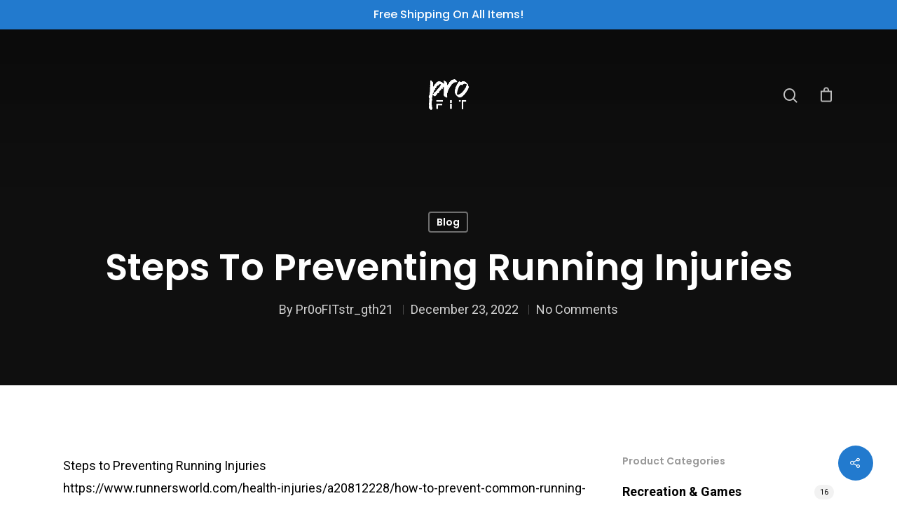

--- FILE ---
content_type: text/html; charset=UTF-8
request_url: https://profitstrength.com/steps-to-preventing-running-injuries
body_size: 22997
content:
<!DOCTYPE html>
<html dir="ltr" lang="en-US" prefix="og: https://ogp.me/ns#" class="no-js">
<head>
<meta charset="UTF-8">
<meta name="viewport" content="width=device-width, initial-scale=1, maximum-scale=1, user-scalable=0"/>	<style>img:is([sizes="auto" i], [sizes^="auto," i]){contain-intrinsic-size:3000px 1500px}</style>
<meta name="description" content="Steps to Preventing Running Injurieshttps://www.runnersworld.com/health-injuries/a20812228/how-to-prevent-common-running-injuries/ Running is a popular form of exercise that provides numerous health benefits, but it can also lead to a range of injuries if proper precautions are not taken. Here are three steps to help prevent running injuries: Gradually increase your training volume and intensity: One of the most common causes"/>
<meta name="robots" content="max-image-preview:large"/>
<meta name="author" content="Pr0oFITstr_gth21"/>
<link rel="canonical" href="https://profitstrength.com/steps-to-preventing-running-injuries"/>
<meta name="generator" content="All in One SEO (AIOSEO) 4.8.9"/>
<meta property="og:locale" content="en_US"/>
<meta property="og:site_name" content="ProFit - ProFit is where science meets strength"/>
<meta property="og:type" content="article"/>
<meta property="og:title" content="Steps to Preventing Running Injuries - ProFit"/>
<meta property="og:description" content="Steps to Preventing Running Injurieshttps://www.runnersworld.com/health-injuries/a20812228/how-to-prevent-common-running-injuries/ Running is a popular form of exercise that provides numerous health benefits, but it can also lead to a range of injuries if proper precautions are not taken. Here are three steps to help prevent running injuries: Gradually increase your training volume and intensity: One of the most common causes"/>
<meta property="og:url" content="https://profitstrength.com/steps-to-preventing-running-injuries"/>
<meta property="og:image" content="https://profitstrength.com/wp-content/uploads/2023/06/Hero-Headers-2.png"/>
<meta property="og:image:secure_url" content="https://profitstrength.com/wp-content/uploads/2023/06/Hero-Headers-2.png"/>
<meta property="og:image:width" content="1600"/>
<meta property="og:image:height" content="800"/>
<meta property="article:published_time" content="2022-12-23T04:34:47+00:00"/>
<meta property="article:modified_time" content="2023-01-05T03:44:46+00:00"/>
<meta name="twitter:card" content="summary_large_image"/>
<meta name="twitter:site" content="@profit_strength"/>
<meta name="twitter:title" content="Steps to Preventing Running Injuries - ProFit"/>
<meta name="twitter:description" content="Steps to Preventing Running Injurieshttps://www.runnersworld.com/health-injuries/a20812228/how-to-prevent-common-running-injuries/ Running is a popular form of exercise that provides numerous health benefits, but it can also lead to a range of injuries if proper precautions are not taken. Here are three steps to help prevent running injuries: Gradually increase your training volume and intensity: One of the most common causes"/>
<meta name="twitter:creator" content="@profit_strength"/>
<meta name="twitter:image" content="https://profitstrength.com/wp-content/uploads/2023/06/Hero-Headers-2.png"/>
<script type="application/ld+json" class="aioseo-schema">{"@context":"https:\/\/schema.org","@graph":[{"@type":"BlogPosting","@id":"https:\/\/profitstrength.com\/steps-to-preventing-running-injuries#blogposting","name":"Steps to Preventing Running Injuries - ProFit","headline":"Steps to Preventing Running Injuries","author":{"@id":"https:\/\/profitstrength.com\/author\/pr0ofitstr_gth21#author"},"publisher":{"@id":"https:\/\/profitstrength.com\/#organization"},"image":{"@type":"ImageObject","url":"https:\/\/i0.wp.com\/profitstrength.com\/wp-content\/uploads\/2022\/12\/Website-Sale-Promo-Homepage-Banner-3.png?fit=2240%2C1260&ssl=1","width":2240,"height":1260,"caption":"3 Steps to Preventing Running Injuries"},"datePublished":"2022-12-23T04:34:47+00:00","dateModified":"2023-01-05T03:44:46+00:00","inLanguage":"en-US","mainEntityOfPage":{"@id":"https:\/\/profitstrength.com\/steps-to-preventing-running-injuries#webpage"},"isPartOf":{"@id":"https:\/\/profitstrength.com\/steps-to-preventing-running-injuries#webpage"},"articleSection":"Blog, Injury Prevention, Mindset, Running, Strategy, Strength"},{"@type":"BreadcrumbList","@id":"https:\/\/profitstrength.com\/steps-to-preventing-running-injuries#breadcrumblist","itemListElement":[{"@type":"ListItem","@id":"https:\/\/profitstrength.com#listItem","position":1,"name":"Home","item":"https:\/\/profitstrength.com","nextItem":{"@type":"ListItem","@id":"https:\/\/profitstrength.com\/category\/blog#listItem","name":"Blog"}},{"@type":"ListItem","@id":"https:\/\/profitstrength.com\/category\/blog#listItem","position":2,"name":"Blog","item":"https:\/\/profitstrength.com\/category\/blog","nextItem":{"@type":"ListItem","@id":"https:\/\/profitstrength.com\/steps-to-preventing-running-injuries#listItem","name":"Steps to Preventing Running Injuries"},"previousItem":{"@type":"ListItem","@id":"https:\/\/profitstrength.com#listItem","name":"Home"}},{"@type":"ListItem","@id":"https:\/\/profitstrength.com\/steps-to-preventing-running-injuries#listItem","position":3,"name":"Steps to Preventing Running Injuries","previousItem":{"@type":"ListItem","@id":"https:\/\/profitstrength.com\/category\/blog#listItem","name":"Blog"}}]},{"@type":"Organization","@id":"https:\/\/profitstrength.com\/#organization","name":"ProFIT Strength","description":"ProFit is where science meets strength","url":"https:\/\/profitstrength.com\/","telephone":"+14152129072","logo":{"@type":"ImageObject","url":"https:\/\/i0.wp.com\/profitstrength.com\/wp-content\/uploads\/2022\/02\/cropped-44143249_padded_logo.png?fit=512%2C512&ssl=1","@id":"https:\/\/profitstrength.com\/steps-to-preventing-running-injuries\/#organizationLogo","width":512,"height":512,"caption":"Profit"},"image":{"@id":"https:\/\/profitstrength.com\/steps-to-preventing-running-injuries\/#organizationLogo"},"sameAs":["https:\/\/twitter.com\/profit_strength","https:\/\/www.instagram.com\/profitstrength\/","https:\/\/www.youtube.com\/channel\/UCl0K00bWrkmwXwhb_GORLZA"]},{"@type":"Person","@id":"https:\/\/profitstrength.com\/author\/pr0ofitstr_gth21#author","url":"https:\/\/profitstrength.com\/author\/pr0ofitstr_gth21","name":"Pr0oFITstr_gth21","image":{"@type":"ImageObject","@id":"https:\/\/profitstrength.com\/steps-to-preventing-running-injuries#authorImage","url":"https:\/\/secure.gravatar.com\/avatar\/120edf8f4abcdafe52365c2999a4569ced0105bfe7c590d4d06513d47b089f48?s=96&d=mm&r=g","width":96,"height":96,"caption":"Pr0oFITstr_gth21"}},{"@type":"WebPage","@id":"https:\/\/profitstrength.com\/steps-to-preventing-running-injuries#webpage","url":"https:\/\/profitstrength.com\/steps-to-preventing-running-injuries","name":"Steps to Preventing Running Injuries - ProFit","description":"Steps to Preventing Running Injurieshttps:\/\/www.runnersworld.com\/health-injuries\/a20812228\/how-to-prevent-common-running-injuries\/ Running is a popular form of exercise that provides numerous health benefits, but it can also lead to a range of injuries if proper precautions are not taken. Here are three steps to help prevent running injuries: Gradually increase your training volume and intensity: One of the most common causes","inLanguage":"en-US","isPartOf":{"@id":"https:\/\/profitstrength.com\/#website"},"breadcrumb":{"@id":"https:\/\/profitstrength.com\/steps-to-preventing-running-injuries#breadcrumblist"},"author":{"@id":"https:\/\/profitstrength.com\/author\/pr0ofitstr_gth21#author"},"creator":{"@id":"https:\/\/profitstrength.com\/author\/pr0ofitstr_gth21#author"},"image":{"@type":"ImageObject","url":"https:\/\/i0.wp.com\/profitstrength.com\/wp-content\/uploads\/2022\/12\/Website-Sale-Promo-Homepage-Banner-3.png?fit=2240%2C1260&ssl=1","@id":"https:\/\/profitstrength.com\/steps-to-preventing-running-injuries\/#mainImage","width":2240,"height":1260,"caption":"3 Steps to Preventing Running Injuries"},"primaryImageOfPage":{"@id":"https:\/\/profitstrength.com\/steps-to-preventing-running-injuries#mainImage"},"datePublished":"2022-12-23T04:34:47+00:00","dateModified":"2023-01-05T03:44:46+00:00"},{"@type":"WebSite","@id":"https:\/\/profitstrength.com\/#website","url":"https:\/\/profitstrength.com\/","name":"ProFIT Strength","description":"ProFit is where science meets strength","inLanguage":"en-US","publisher":{"@id":"https:\/\/profitstrength.com\/#organization"}}]}</script>
<meta name="google-site-verification" content="2Qe0kat1CkvGhGf6KPfvpe55OF4rWQqWOxcT6plAKYU"/>
<title>Steps to Preventing Running Injuries - ProFit</title>
<meta name="description" content="In the battle against injury, a runner’s best armor is a strong body. Article via RunnersWorld. Strong pathways help muscles fire."/>
<link rel="canonical" href="https://profitstrength.com/steps-to-preventing-running-injuries"/>
<meta property="og:locale" content="en_US"/>
<meta property="og:type" content="article"/>
<meta property="og:title" content="Steps to Preventing Running Injuries - ProFit"/>
<meta property="og:description" content="In the battle against injury, a runner’s best armor is a strong body. Article via RunnersWorld. Strong pathways help muscles fire."/>
<meta property="og:url" content="https://profitstrength.com/steps-to-preventing-running-injuries"/>
<meta property="og:site_name" content="ProFit"/>
<meta property="article:published_time" content="2022-12-23T04:34:47+00:00"/>
<meta property="article:modified_time" content="2023-01-05T03:44:46+00:00"/>
<meta property="og:image" content="https://profitstrength.com/wp-content/uploads/2022/12/Website-Sale-Promo-Homepage-Banner-3.png"/>
<meta property="og:image:width" content="2240"/>
<meta property="og:image:height" content="1260"/>
<meta property="og:image:type" content="image/png"/>
<meta name="author" content="Pr0oFITstr_gth21"/>
<meta name="twitter:card" content="summary_large_image"/>
<meta name="twitter:creator" content="@profitstrength"/>
<meta name="twitter:site" content="@profitstrength"/>
<meta name="twitter:label1" content="Written by"/>
<meta name="twitter:data1" content="Pr0oFITstr_gth21"/>
<meta name="twitter:label2" content="Est. reading time"/>
<meta name="twitter:data2" content="2 minutes"/>
<script type="application/ld+json" class="yoast-schema-graph">{"@context":"https://schema.org","@graph":[{"@type":"Article","@id":"https://profitstrength.com/steps-to-preventing-running-injuries#article","isPartOf":{"@id":"https://profitstrength.com/steps-to-preventing-running-injuries"},"author":{"name":"Pr0oFITstr_gth21","@id":"https://profitstrength.com/#/schema/person/b1ed576b1f68d80677da1e9a9ff123b3"},"headline":"Steps to Preventing Running Injuries","datePublished":"2022-12-23T04:34:47+00:00","dateModified":"2023-01-05T03:44:46+00:00","mainEntityOfPage":{"@id":"https://profitstrength.com/steps-to-preventing-running-injuries"},"wordCount":429,"commentCount":0,"publisher":{"@id":"https://profitstrength.com/#organization"},"image":{"@id":"https://profitstrength.com/steps-to-preventing-running-injuries#primaryimage"},"thumbnailUrl":"https://i0.wp.com/profitstrength.com/wp-content/uploads/2022/12/Website-Sale-Promo-Homepage-Banner-3.png?fit=2240%2C1260&ssl=1","keywords":["Injury Prevention","Mindset","Running","Strategy","Strength"],"articleSection":["Blog"],"inLanguage":"en-US","potentialAction":[{"@type":"CommentAction","name":"Comment","target":["https://profitstrength.com/steps-to-preventing-running-injuries#respond"]}]},{"@type":"WebPage","@id":"https://profitstrength.com/steps-to-preventing-running-injuries","url":"https://profitstrength.com/steps-to-preventing-running-injuries","name":"Steps to Preventing Running Injuries - ProFit","isPartOf":{"@id":"https://profitstrength.com/#website"},"primaryImageOfPage":{"@id":"https://profitstrength.com/steps-to-preventing-running-injuries#primaryimage"},"image":{"@id":"https://profitstrength.com/steps-to-preventing-running-injuries#primaryimage"},"thumbnailUrl":"https://i0.wp.com/profitstrength.com/wp-content/uploads/2022/12/Website-Sale-Promo-Homepage-Banner-3.png?fit=2240%2C1260&ssl=1","datePublished":"2022-12-23T04:34:47+00:00","dateModified":"2023-01-05T03:44:46+00:00","description":"In the battle against injury, a runner’s best armor is a strong body. Article via RunnersWorld. Strong pathways help muscles fire.","breadcrumb":{"@id":"https://profitstrength.com/steps-to-preventing-running-injuries#breadcrumb"},"inLanguage":"en-US","potentialAction":[{"@type":"ReadAction","target":["https://profitstrength.com/steps-to-preventing-running-injuries"]}]},{"@type":"ImageObject","inLanguage":"en-US","@id":"https://profitstrength.com/steps-to-preventing-running-injuries#primaryimage","url":"https://i0.wp.com/profitstrength.com/wp-content/uploads/2022/12/Website-Sale-Promo-Homepage-Banner-3.png?fit=2240%2C1260&ssl=1","contentUrl":"https://i0.wp.com/profitstrength.com/wp-content/uploads/2022/12/Website-Sale-Promo-Homepage-Banner-3.png?fit=2240%2C1260&ssl=1","width":2240,"height":1260,"caption":"3 Steps to Preventing Running Injuries"},{"@type":"BreadcrumbList","@id":"https://profitstrength.com/steps-to-preventing-running-injuries#breadcrumb","itemListElement":[{"@type":"ListItem","position":1,"name":"Home","item":"https://profitstrength.com/"},{"@type":"ListItem","position":2,"name":"Steps to Preventing Running Injuries"}]},{"@type":"WebSite","@id":"https://profitstrength.com/#website","url":"https://profitstrength.com/","name":"ProFit","description":"ProFit is where science meets strength","publisher":{"@id":"https://profitstrength.com/#organization"},"alternateName":"Profit","potentialAction":[{"@type":"SearchAction","target":{"@type":"EntryPoint","urlTemplate":"https://profitstrength.com/?s={search_term_string}"},"query-input":{"@type":"PropertyValueSpecification","valueRequired":true,"valueName":"search_term_string"}}],"inLanguage":"en-US"},{"@type":"Organization","@id":"https://profitstrength.com/#organization","name":"ProFIT Strength","alternateName":"Profit","url":"https://profitstrength.com/","logo":{"@type":"ImageObject","inLanguage":"en-US","@id":"https://profitstrength.com/#/schema/logo/image/","url":"https://i0.wp.com/profitstrength.com/wp-content/uploads/2022/02/cropped-44143249_padded_logo.png?fit=512%2C512&ssl=1","contentUrl":"https://i0.wp.com/profitstrength.com/wp-content/uploads/2022/02/cropped-44143249_padded_logo.png?fit=512%2C512&ssl=1","width":512,"height":512,"caption":"ProFIT Strength"},"image":{"@id":"https://profitstrength.com/#/schema/logo/image/"},"sameAs":["https://x.com/profitstrength","http://www.instagram.com/profitstrength"]},{"@type":"Person","@id":"https://profitstrength.com/#/schema/person/b1ed576b1f68d80677da1e9a9ff123b3","name":"Pr0oFITstr_gth21","image":{"@type":"ImageObject","inLanguage":"en-US","@id":"https://profitstrength.com/#/schema/person/image/","url":"https://secure.gravatar.com/avatar/120edf8f4abcdafe52365c2999a4569ced0105bfe7c590d4d06513d47b089f48?s=96&d=mm&r=g","contentUrl":"https://secure.gravatar.com/avatar/120edf8f4abcdafe52365c2999a4569ced0105bfe7c590d4d06513d47b089f48?s=96&d=mm&r=g","caption":"Pr0oFITstr_gth21"},"sameAs":["http://profitstrength.com"],"url":"https://profitstrength.com/author/pr0ofitstr_gth21"}]}</script>
<link rel='dns-prefetch' href='//static.klaviyo.com'/>
<link rel='dns-prefetch' href='//stats.wp.com'/>
<link rel='dns-prefetch' href='//www.googletagmanager.com'/>
<link rel='dns-prefetch' href='//fonts.googleapis.com'/>
<link rel='preconnect' href='//c0.wp.com'/>
<link rel='preconnect' href='//i0.wp.com'/>
<link rel="alternate" type="application/rss+xml" title="ProFit &raquo; Feed" href="https://profitstrength.com/feed"/>
<link rel="alternate" type="application/rss+xml" title="ProFit &raquo; Comments Feed" href="https://profitstrength.com/comments/feed"/>
<link rel="alternate" type="application/rss+xml" title="ProFit &raquo; Steps to Preventing Running Injuries Comments Feed" href="https://profitstrength.com/steps-to-preventing-running-injuries/feed"/>
<script src="//www.googletagmanager.com/gtag/js?id=G-R9LJRS7MLT" data-cfasync="false" data-wpfc-render="false" async></script>
<script data-cfasync="false" data-wpfc-render="false">var mi_version='9.10.0';
var mi_track_user=true;
var mi_no_track_reason='';
var MonsterInsightsDefaultLocations={"page_location":"https:\/\/profitstrength.com\/steps-to-preventing-running-injuries\/"};
if(typeof MonsterInsightsPrivacyGuardFilter==='function'){
var MonsterInsightsLocations=(typeof MonsterInsightsExcludeQuery==='object') ? MonsterInsightsPrivacyGuardFilter(MonsterInsightsExcludeQuery):MonsterInsightsPrivacyGuardFilter(MonsterInsightsDefaultLocations);
}else{
var MonsterInsightsLocations=(typeof MonsterInsightsExcludeQuery==='object') ? MonsterInsightsExcludeQuery:MonsterInsightsDefaultLocations;
}
var disableStrs=[
'ga-disable-G-R9LJRS7MLT',
];
function __gtagTrackerIsOptedOut(){
for (var index=0; index < disableStrs.length; index++){
if(document.cookie.indexOf(disableStrs[index] + '=true') > -1){
return true;
}}
return false;
}
if(__gtagTrackerIsOptedOut()){
for (var index=0; index < disableStrs.length; index++){
window[disableStrs[index]]=true;
}}
function __gtagTrackerOptout(){
for (var index=0; index < disableStrs.length; index++){
document.cookie=disableStrs[index] + '=true; expires=Thu, 31 Dec 2099 23:59:59 UTC; path=/';
window[disableStrs[index]]=true;
}}
if('undefined'===typeof gaOptout){
function gaOptout(){
__gtagTrackerOptout();
}}
window.dataLayer=window.dataLayer||[];
window.MonsterInsightsDualTracker={
helpers: {},
trackers: {},
};
if(mi_track_user){
function __gtagDataLayer(){
dataLayer.push(arguments);
}
function __gtagTracker(type, name, parameters){
if(!parameters){
parameters={};}
if(parameters.send_to){
__gtagDataLayer.apply(null, arguments);
return;
}
if(type==='event'){
parameters.send_to=monsterinsights_frontend.v4_id;
var hookName=name;
if(typeof parameters['event_category']!=='undefined'){
hookName=parameters['event_category'] + ':' + name;
}
if(typeof MonsterInsightsDualTracker.trackers[hookName]!=='undefined'){
MonsterInsightsDualTracker.trackers[hookName](parameters);
}else{
__gtagDataLayer('event', name, parameters);
}}else{
__gtagDataLayer.apply(null, arguments);
}}
__gtagTracker('js', new Date());
__gtagTracker('set', {
'developer_id.dZGIzZG': true,
});
if(MonsterInsightsLocations.page_location){
__gtagTracker('set', MonsterInsightsLocations);
}
__gtagTracker('config', 'G-R9LJRS7MLT', {"forceSSL":"true","link_attribution":"true"});
window.gtag=__gtagTracker;										(function (){
var noopfn=function (){
return null;
};
var newtracker=function (){
return new Tracker();
};
var Tracker=function (){
return null;
};
var p=Tracker.prototype;
p.get=noopfn;
p.set=noopfn;
p.send=function (){
var args=Array.prototype.slice.call(arguments);
args.unshift('send');
__gaTracker.apply(null, args);
};
var __gaTracker=function (){
var len=arguments.length;
if(len===0){
return;
}
var f=arguments[len - 1];
if(typeof f!=='object'||f===null||typeof f.hitCallback!=='function'){
if('send'===arguments[0]){
var hitConverted, hitObject=false, action;
if('event'===arguments[1]){
if('undefined'!==typeof arguments[3]){
hitObject={
'eventAction': arguments[3],
'eventCategory': arguments[2],
'eventLabel': arguments[4],
'value': arguments[5] ? arguments[5]:1,
}}
}
if('pageview'===arguments[1]){
if('undefined'!==typeof arguments[2]){
hitObject={
'eventAction': 'page_view',
'page_path': arguments[2],
}}
}
if(typeof arguments[2]==='object'){
hitObject=arguments[2];
}
if(typeof arguments[5]==='object'){
Object.assign(hitObject, arguments[5]);
}
if('undefined'!==typeof arguments[1].hitType){
hitObject=arguments[1];
if('pageview'===hitObject.hitType){
hitObject.eventAction='page_view';
}}
if(hitObject){
action='timing'===arguments[1].hitType ? 'timing_complete':hitObject.eventAction;
hitConverted=mapArgs(hitObject);
__gtagTracker('event', action, hitConverted);
}}
return;
}
function mapArgs(args){
var arg, hit={};
var gaMap={
'eventCategory': 'event_category',
'eventAction': 'event_action',
'eventLabel': 'event_label',
'eventValue': 'event_value',
'nonInteraction': 'non_interaction',
'timingCategory': 'event_category',
'timingVar': 'name',
'timingValue': 'value',
'timingLabel': 'event_label',
'page': 'page_path',
'location': 'page_location',
'title': 'page_title',
'referrer':'page_referrer',
};
for (arg in args){
if(!(!args.hasOwnProperty(arg)||!gaMap.hasOwnProperty(arg))){
hit[gaMap[arg]]=args[arg];
}else{
hit[arg]=args[arg];
}}
return hit;
}
try {
f.hitCallback();
} catch (ex){
}};
__gaTracker.create=newtracker;
__gaTracker.getByName=newtracker;
__gaTracker.getAll=function (){
return [];
};
__gaTracker.remove=noopfn;
__gaTracker.loaded=true;
window['__gaTracker']=__gaTracker;
})();
}else{
console.log("");
(function (){
function __gtagTracker(){
return null;
}
window['__gtagTracker']=__gtagTracker;
window['gtag']=__gtagTracker;
})();
}</script>
<link rel='stylesheet' id='wp-block-library-css' href='https://c0.wp.com/c/6.8.3/wp-includes/css/dist/block-library/style.min.css' type='text/css' media='all'/>
<style id='classic-theme-styles-inline-css'>.wp-block-button__link{color:#fff;background-color:#32373c;border-radius:9999px;box-shadow:none;text-decoration:none;padding:calc(.667em + 2px) calc(1.333em + 2px);font-size:1.125em}.wp-block-file__button{background:#32373c;color:#fff;text-decoration:none}</style>
<link rel='stylesheet' id='mediaelement-css' href='https://c0.wp.com/c/6.8.3/wp-includes/js/mediaelement/mediaelementplayer-legacy.min.css' type='text/css' media='all'/>
<link rel='stylesheet' id='wp-mediaelement-css' href='https://c0.wp.com/c/6.8.3/wp-includes/js/mediaelement/wp-mediaelement.min.css' type='text/css' media='all'/>
<style id='jetpack-sharing-buttons-style-inline-css'>.jetpack-sharing-buttons__services-list{display:flex;flex-direction:row;flex-wrap:wrap;gap:0;list-style-type:none;margin:5px;padding:0}.jetpack-sharing-buttons__services-list.has-small-icon-size{font-size:12px}.jetpack-sharing-buttons__services-list.has-normal-icon-size{font-size:16px}.jetpack-sharing-buttons__services-list.has-large-icon-size{font-size:24px}.jetpack-sharing-buttons__services-list.has-huge-icon-size{font-size:36px}@media print{.jetpack-sharing-buttons__services-list{display:none!important}}.editor-styles-wrapper .wp-block-jetpack-sharing-buttons{gap:0;padding-inline-start:0}ul.jetpack-sharing-buttons__services-list.has-background{padding:1.25em 2.375em}</style>
<style id='global-styles-inline-css'>:root{--wp--preset--aspect-ratio--square:1;--wp--preset--aspect-ratio--4-3:4/3;--wp--preset--aspect-ratio--3-4:3/4;--wp--preset--aspect-ratio--3-2:3/2;--wp--preset--aspect-ratio--2-3:2/3;--wp--preset--aspect-ratio--16-9:16/9;--wp--preset--aspect-ratio--9-16:9/16;--wp--preset--color--black:#000000;--wp--preset--color--cyan-bluish-gray:#abb8c3;--wp--preset--color--white:#ffffff;--wp--preset--color--pale-pink:#f78da7;--wp--preset--color--vivid-red:#cf2e2e;--wp--preset--color--luminous-vivid-orange:#ff6900;--wp--preset--color--luminous-vivid-amber:#fcb900;--wp--preset--color--light-green-cyan:#7bdcb5;--wp--preset--color--vivid-green-cyan:#00d084;--wp--preset--color--pale-cyan-blue:#8ed1fc;--wp--preset--color--vivid-cyan-blue:#0693e3;--wp--preset--color--vivid-purple:#9b51e0;--wp--preset--gradient--vivid-cyan-blue-to-vivid-purple:linear-gradient(135deg,rgba(6,147,227,1) 0%,rgb(155,81,224) 100%);--wp--preset--gradient--light-green-cyan-to-vivid-green-cyan:linear-gradient(135deg,rgb(122,220,180) 0%,rgb(0,208,130) 100%);--wp--preset--gradient--luminous-vivid-amber-to-luminous-vivid-orange:linear-gradient(135deg,rgba(252,185,0,1) 0%,rgba(255,105,0,1) 100%);--wp--preset--gradient--luminous-vivid-orange-to-vivid-red:linear-gradient(135deg,rgba(255,105,0,1) 0%,rgb(207,46,46) 100%);--wp--preset--gradient--very-light-gray-to-cyan-bluish-gray:linear-gradient(135deg,rgb(238,238,238) 0%,rgb(169,184,195) 100%);--wp--preset--gradient--cool-to-warm-spectrum:linear-gradient(135deg,rgb(74,234,220) 0%,rgb(151,120,209) 20%,rgb(207,42,186) 40%,rgb(238,44,130) 60%,rgb(251,105,98) 80%,rgb(254,248,76) 100%);--wp--preset--gradient--blush-light-purple:linear-gradient(135deg,rgb(255,206,236) 0%,rgb(152,150,240) 100%);--wp--preset--gradient--blush-bordeaux:linear-gradient(135deg,rgb(254,205,165) 0%,rgb(254,45,45) 50%,rgb(107,0,62) 100%);--wp--preset--gradient--luminous-dusk:linear-gradient(135deg,rgb(255,203,112) 0%,rgb(199,81,192) 50%,rgb(65,88,208) 100%);--wp--preset--gradient--pale-ocean:linear-gradient(135deg,rgb(255,245,203) 0%,rgb(182,227,212) 50%,rgb(51,167,181) 100%);--wp--preset--gradient--electric-grass:linear-gradient(135deg,rgb(202,248,128) 0%,rgb(113,206,126) 100%);--wp--preset--gradient--midnight:linear-gradient(135deg,rgb(2,3,129) 0%,rgb(40,116,252) 100%);--wp--preset--font-size--small:13px;--wp--preset--font-size--medium:20px;--wp--preset--font-size--large:36px;--wp--preset--font-size--x-large:42px;--wp--preset--spacing--20:0.44rem;--wp--preset--spacing--30:0.67rem;--wp--preset--spacing--40:1rem;--wp--preset--spacing--50:1.5rem;--wp--preset--spacing--60:2.25rem;--wp--preset--spacing--70:3.38rem;--wp--preset--spacing--80:5.06rem;--wp--preset--shadow--natural:6px 6px 9px rgba(0, 0, 0, 0.2);--wp--preset--shadow--deep:12px 12px 50px rgba(0, 0, 0, 0.4);--wp--preset--shadow--sharp:6px 6px 0px rgba(0, 0, 0, 0.2);--wp--preset--shadow--outlined:6px 6px 0px -3px rgba(255, 255, 255, 1), 6px 6px rgba(0, 0, 0, 1);--wp--preset--shadow--crisp:6px 6px 0px rgba(0, 0, 0, 1);}:where(.is-layout-flex){gap:0.5em;}:where(.is-layout-grid){gap:0.5em;}body .is-layout-flex{display:flex;}.is-layout-flex{flex-wrap:wrap;align-items:center;}.is-layout-flex > :is(*, div){margin:0;}body .is-layout-grid{display:grid;}.is-layout-grid > :is(*, div){margin:0;}:where(.wp-block-columns.is-layout-flex){gap:2em;}:where(.wp-block-columns.is-layout-grid){gap:2em;}:where(.wp-block-post-template.is-layout-flex){gap:1.25em;}:where(.wp-block-post-template.is-layout-grid){gap:1.25em;}.has-black-color{color:var(--wp--preset--color--black) !important;}.has-cyan-bluish-gray-color{color:var(--wp--preset--color--cyan-bluish-gray) !important;}.has-white-color{color:var(--wp--preset--color--white) !important;}.has-pale-pink-color{color:var(--wp--preset--color--pale-pink) !important;}.has-vivid-red-color{color:var(--wp--preset--color--vivid-red) !important;}.has-luminous-vivid-orange-color{color:var(--wp--preset--color--luminous-vivid-orange) !important;}.has-luminous-vivid-amber-color{color:var(--wp--preset--color--luminous-vivid-amber) !important;}.has-light-green-cyan-color{color:var(--wp--preset--color--light-green-cyan) !important;}.has-vivid-green-cyan-color{color:var(--wp--preset--color--vivid-green-cyan) !important;}.has-pale-cyan-blue-color{color:var(--wp--preset--color--pale-cyan-blue) !important;}.has-vivid-cyan-blue-color{color:var(--wp--preset--color--vivid-cyan-blue) !important;}.has-vivid-purple-color{color:var(--wp--preset--color--vivid-purple) !important;}.has-black-background-color{background-color:var(--wp--preset--color--black) !important;}.has-cyan-bluish-gray-background-color{background-color:var(--wp--preset--color--cyan-bluish-gray) !important;}.has-white-background-color{background-color:var(--wp--preset--color--white) !important;}.has-pale-pink-background-color{background-color:var(--wp--preset--color--pale-pink) !important;}.has-vivid-red-background-color{background-color:var(--wp--preset--color--vivid-red) !important;}.has-luminous-vivid-orange-background-color{background-color:var(--wp--preset--color--luminous-vivid-orange) !important;}.has-luminous-vivid-amber-background-color{background-color:var(--wp--preset--color--luminous-vivid-amber) !important;}.has-light-green-cyan-background-color{background-color:var(--wp--preset--color--light-green-cyan) !important;}.has-vivid-green-cyan-background-color{background-color:var(--wp--preset--color--vivid-green-cyan) !important;}.has-pale-cyan-blue-background-color{background-color:var(--wp--preset--color--pale-cyan-blue) !important;}.has-vivid-cyan-blue-background-color{background-color:var(--wp--preset--color--vivid-cyan-blue) !important;}.has-vivid-purple-background-color{background-color:var(--wp--preset--color--vivid-purple) !important;}.has-black-border-color{border-color:var(--wp--preset--color--black) !important;}.has-cyan-bluish-gray-border-color{border-color:var(--wp--preset--color--cyan-bluish-gray) !important;}.has-white-border-color{border-color:var(--wp--preset--color--white) !important;}.has-pale-pink-border-color{border-color:var(--wp--preset--color--pale-pink) !important;}.has-vivid-red-border-color{border-color:var(--wp--preset--color--vivid-red) !important;}.has-luminous-vivid-orange-border-color{border-color:var(--wp--preset--color--luminous-vivid-orange) !important;}.has-luminous-vivid-amber-border-color{border-color:var(--wp--preset--color--luminous-vivid-amber) !important;}.has-light-green-cyan-border-color{border-color:var(--wp--preset--color--light-green-cyan) !important;}.has-vivid-green-cyan-border-color{border-color:var(--wp--preset--color--vivid-green-cyan) !important;}.has-pale-cyan-blue-border-color{border-color:var(--wp--preset--color--pale-cyan-blue) !important;}.has-vivid-cyan-blue-border-color{border-color:var(--wp--preset--color--vivid-cyan-blue) !important;}.has-vivid-purple-border-color{border-color:var(--wp--preset--color--vivid-purple) !important;}.has-vivid-cyan-blue-to-vivid-purple-gradient-background{background:var(--wp--preset--gradient--vivid-cyan-blue-to-vivid-purple) !important;}.has-light-green-cyan-to-vivid-green-cyan-gradient-background{background:var(--wp--preset--gradient--light-green-cyan-to-vivid-green-cyan) !important;}.has-luminous-vivid-amber-to-luminous-vivid-orange-gradient-background{background:var(--wp--preset--gradient--luminous-vivid-amber-to-luminous-vivid-orange) !important;}.has-luminous-vivid-orange-to-vivid-red-gradient-background{background:var(--wp--preset--gradient--luminous-vivid-orange-to-vivid-red) !important;}.has-very-light-gray-to-cyan-bluish-gray-gradient-background{background:var(--wp--preset--gradient--very-light-gray-to-cyan-bluish-gray) !important;}.has-cool-to-warm-spectrum-gradient-background{background:var(--wp--preset--gradient--cool-to-warm-spectrum) !important;}.has-blush-light-purple-gradient-background{background:var(--wp--preset--gradient--blush-light-purple) !important;}.has-blush-bordeaux-gradient-background{background:var(--wp--preset--gradient--blush-bordeaux) !important;}.has-luminous-dusk-gradient-background{background:var(--wp--preset--gradient--luminous-dusk) !important;}.has-pale-ocean-gradient-background{background:var(--wp--preset--gradient--pale-ocean) !important;}.has-electric-grass-gradient-background{background:var(--wp--preset--gradient--electric-grass) !important;}.has-midnight-gradient-background{background:var(--wp--preset--gradient--midnight) !important;}.has-small-font-size{font-size:var(--wp--preset--font-size--small) !important;}.has-medium-font-size{font-size:var(--wp--preset--font-size--medium) !important;}.has-large-font-size{font-size:var(--wp--preset--font-size--large) !important;}.has-x-large-font-size{font-size:var(--wp--preset--font-size--x-large) !important;}:where(.wp-block-post-template.is-layout-flex){gap:1.25em;}:where(.wp-block-post-template.is-layout-grid){gap:1.25em;}:where(.wp-block-columns.is-layout-flex){gap:2em;}:where(.wp-block-columns.is-layout-grid){gap:2em;}:root :where(.wp-block-pullquote){font-size:1.5em;line-height:1.6;}</style>
<link rel="stylesheet" type="text/css" href="//profitstrength.com/wp-content/cache/wpfc-minified/9memr4zx/853wy.css" media="all"/>
<style id='salient-social-inline-css'>.sharing-default-minimal .nectar-love.loved, body .nectar-social[data-color-override="override"].fixed > a:before, 
body .nectar-social[data-color-override="override"].fixed .nectar-social-inner a,
.sharing-default-minimal .nectar-social[data-color-override="override"] .nectar-social-inner a:hover{background-color:#227ace;}
.nectar-social.hover .nectar-love.loved, .nectar-social.hover > .nectar-love-button a:hover, .nectar-social[data-color-override="override"].hover > div a:hover,
#single-below-header .nectar-social[data-color-override="override"].hover > div a:hover,
.nectar-social[data-color-override="override"].hover .share-btn:hover,
.sharing-default-minimal .nectar-social[data-color-override="override"] .nectar-social-inner a{border-color:#227ace;}
#single-below-header .nectar-social.hover .nectar-love.loved i,
#single-below-header .nectar-social.hover[data-color-override="override"] a:hover,
#single-below-header .nectar-social.hover[data-color-override="override"] a:hover i,
#single-below-header .nectar-social.hover .nectar-love-button a:hover i,
.nectar-love:hover i, .hover .nectar-love:hover .total_loves, .nectar-love.loved i, .nectar-social.hover .nectar-love.loved .total_loves, .nectar-social.hover .share-btn:hover, .nectar-social[data-color-override="override"].hover .nectar-social-inner a:hover,
.nectar-social[data-color-override="override"].hover > div:hover span,
.sharing-default-minimal .nectar-social[data-color-override="override"] .nectar-social-inner a:not(:hover) i,
.sharing-default-minimal .nectar-social[data-color-override="override"] .nectar-social-inner a:not(:hover){color:#227ace;}</style>
<link rel='stylesheet' id='woocommerce-layout-css' href='https://c0.wp.com/p/woocommerce/10.2.2/assets/css/woocommerce-layout.css' type='text/css' media='all'/>
<style id='woocommerce-layout-inline-css'>.infinite-scroll .woocommerce-pagination{display:none;}</style>
<link rel='stylesheet' id='woocommerce-smallscreen-css' href='https://c0.wp.com/p/woocommerce/10.2.2/assets/css/woocommerce-smallscreen.css' type='text/css' media='only screen and (max-width: 768px)'/>
<link rel='stylesheet' id='woocommerce-general-css' href='https://c0.wp.com/p/woocommerce/10.2.2/assets/css/woocommerce.css' type='text/css' media='all'/>
<style id='woocommerce-inline-inline-css'>.woocommerce form .form-row .required{visibility:visible;}</style>
<link rel='stylesheet' id='brands-styles-css' href='https://c0.wp.com/p/woocommerce/10.2.2/assets/css/brands.css' type='text/css' media='all'/>
<link rel="stylesheet" type="text/css" href="//profitstrength.com/wp-content/cache/wpfc-minified/e6lf61ky/853wy.css" media="all"/>
<link rel='stylesheet' id='select2-css' href='https://c0.wp.com/p/woocommerce/10.2.2/assets/css/select2.css' type='text/css' media='all'/>
<link rel="stylesheet" type="text/css" href="//profitstrength.com/wp-content/cache/wpfc-minified/latp75pc/86xxt.css" media="all"/>
<style id='dynamic-css-inline-css'>.no-rgba #header-space{display:none;}@media only screen and (max-width:999px){body #header-space[data-header-mobile-fixed="1"]{display:none;}#header-outer[data-mobile-fixed="false"]{position:absolute;}}@media only screen and (max-width:999px){body:not(.nectar-no-flex-height) #header-space[data-secondary-header-display="full"]:not([data-header-mobile-fixed="false"]){display:block!important;margin-bottom:-101px;}#header-space[data-secondary-header-display="full"][data-header-mobile-fixed="false"]{display:none;}}@media only screen and (min-width:1000px){#header-space{display:none;}.nectar-slider-wrap.first-section,.parallax_slider_outer.first-section,.full-width-content.first-section,.parallax_slider_outer.first-section .swiper-slide .content,.nectar-slider-wrap.first-section .swiper-slide .content,#page-header-bg,.nder-page-header,#page-header-wrap,.full-width-section.first-section{margin-top:0!important;}body #page-header-bg,body #page-header-wrap{height:267px;}body #search-outer{z-index:100000;}}@media only screen and (min-width:1000px){#page-header-wrap.fullscreen-header,#page-header-wrap.fullscreen-header #page-header-bg,html:not(.nectar-box-roll-loaded) .nectar-box-roll > #page-header-bg.fullscreen-header,.nectar_fullscreen_zoom_recent_projects,#nectar_fullscreen_rows:not(.afterLoaded) > div{height:100vh;}.wpb_row.vc_row-o-full-height.top-level,.wpb_row.vc_row-o-full-height.top-level > .col.span_12{min-height:100vh;}#page-header-bg[data-alignment-v="middle"] .span_6 .inner-wrap,#page-header-bg[data-alignment-v="top"] .span_6 .inner-wrap{padding-top:205px;}.nectar-slider-wrap[data-fullscreen="true"]:not(.loaded),.nectar-slider-wrap[data-fullscreen="true"]:not(.loaded) .swiper-container{height:calc(100vh + 2px)!important;}.admin-bar .nectar-slider-wrap[data-fullscreen="true"]:not(.loaded),.admin-bar .nectar-slider-wrap[data-fullscreen="true"]:not(.loaded) .swiper-container{height:calc(100vh - 30px)!important;}}@media only screen and (max-width:999px){#page-header-bg[data-alignment-v="middle"]:not(.fullscreen-header) .span_6 .inner-wrap,#page-header-bg[data-alignment-v="top"] .span_6 .inner-wrap{padding-top:85px;}.vc_row.top-level.full-width-section:not(.full-width-ns) > .span_12,#page-header-bg[data-alignment-v="bottom"] .span_6 .inner-wrap{padding-top:75px;}}@media only screen and (max-width:690px){.vc_row.top-level.full-width-section:not(.full-width-ns) > .span_12{padding-top:85px;}.vc_row.top-level.full-width-content .nectar-recent-posts-single_featured .recent-post-container > .inner-wrap{padding-top:75px;}}@media only screen and (max-width:999px) and (min-width:690px){#page-header-bg[data-alignment-v="middle"]:not(.fullscreen-header) .span_6 .inner-wrap,#page-header-bg[data-alignment-v="top"] .span_6 .inner-wrap,.vc_row.top-level.full-width-section:not(.full-width-ns) > .span_12{padding-top:125px;}}@media only screen and (max-width:999px){.full-width-ns .nectar-slider-wrap .swiper-slide[data-y-pos="middle"] .content,.full-width-ns .nectar-slider-wrap .swiper-slide[data-y-pos="top"] .content{padding-top:30px;}}.woocommerce.single-product #single-meta{position:relative!important;top:0!important;margin:0;left:8px;height:auto;}.woocommerce.single-product #single-meta:after{display:block;content:" ";clear:both;height:1px;}.woocommerce ul.products li.product.material,.woocommerce-page ul.products li.product.material{background-color:#ffffff;}.woocommerce ul.products li.product.minimal .product-wrap,.woocommerce ul.products li.product.minimal .background-color-expand,.woocommerce-page ul.products li.product.minimal .product-wrap,.woocommerce-page ul.products li.product.minimal .background-color-expand{background-color:#ffffff;}</style>
<script type="text/template" id="tmpl-variation-template">
<div class="woocommerce-variation-description">{{{ data.variation.variation_description }}}</div><div class="woocommerce-variation-price">{{{ data.variation.price_html }}}</div><div class="woocommerce-variation-availability">{{{ data.variation.availability_html }}}</div></script>
<script type="text/template" id="tmpl-unavailable-variation-template">
<p role="alert">Sorry, this product is unavailable. Please choose a different combination.</p>
</script>
<script data-cfasync="false" data-wpfc-render="false" id='monsterinsights-frontend-script-js-extra'>var monsterinsights_frontend={"js_events_tracking":"true","download_extensions":"doc,pdf,ppt,zip,xls,docx,pptx,xlsx","inbound_paths":"[{\"path\":\"\\\/go\\\/\",\"label\":\"affiliate\"},{\"path\":\"\\\/recommend\\\/\",\"label\":\"affiliate\"}]","home_url":"https:\/\/profitstrength.com","hash_tracking":"false","v4_id":"G-R9LJRS7MLT"};</script>
<script src="https://www.googletagmanager.com/gtag/js?id=GT-KDZ57G9" id="google_gtagjs-js" async></script>
<link rel="https://api.w.org/" href="https://profitstrength.com/wp-json/"/><link rel="alternate" title="JSON" type="application/json" href="https://profitstrength.com/wp-json/wp/v2/posts/8472"/><link rel="EditURI" type="application/rsd+xml" title="RSD" href="https://profitstrength.com/xmlrpc.php?rsd"/>
<meta name="generator" content="WordPress 6.8.3"/>
<meta name="generator" content="WooCommerce 10.2.2"/>
<link rel='shortlink' href='https://wp.me/pbWM3N-2cE'/>
<link rel="alternate" title="oEmbed (JSON)" type="application/json+oembed" href="https://profitstrength.com/wp-json/oembed/1.0/embed?url=https%3A%2F%2Fprofitstrength.com%2Fsteps-to-preventing-running-injuries"/>
<link rel="alternate" title="oEmbed (XML)" type="text/xml+oembed" href="https://profitstrength.com/wp-json/oembed/1.0/embed?url=https%3A%2F%2Fprofitstrength.com%2Fsteps-to-preventing-running-injuries&#038;format=xml"/>
<meta name="generator" content="Site Kit by Google 1.165.0"/>
<style>img#wpstats{display:none}</style>
<noscript><style>.woocommerce-product-gallery{opacity:1 !important;}</style></noscript>
<meta name="google-adsense-platform-account" content="ca-host-pub-2644536267352236">
<meta name="google-adsense-platform-domain" content="sitekit.withgoogle.com">
<meta name="generator" content="Elementor 3.32.5; features: e_font_icon_svg, additional_custom_breakpoints; settings: css_print_method-internal, google_font-enabled, font_display-swap">
<meta name="generator" content="Powered by WPBakery Page Builder - drag and drop page builder for WordPress."/>
<!--[if lte IE 9]><link rel="stylesheet" type="text/css" href="https://profitstrength.com/wp-content/plugins/js_composer_salient/assets/css/vc_lte_ie9.min.css" media="screen"><![endif]--><link rel="icon" href="https://i0.wp.com/profitstrength.com/wp-content/uploads/2025/10/cropped-Product-Shots-600x711px-1000-%C3%97-1000-px-1-3.png?fit=32%2C32&#038;ssl=1" sizes="32x32"/>
<link rel="icon" href="https://i0.wp.com/profitstrength.com/wp-content/uploads/2025/10/cropped-Product-Shots-600x711px-1000-%C3%97-1000-px-1-3.png?fit=192%2C192&#038;ssl=1" sizes="192x192"/>
<link rel="apple-touch-icon" href="https://i0.wp.com/profitstrength.com/wp-content/uploads/2025/10/cropped-Product-Shots-600x711px-1000-%C3%97-1000-px-1-3.png?fit=180%2C180&#038;ssl=1"/>
<meta name="msapplication-TileImage" content="https://i0.wp.com/profitstrength.com/wp-content/uploads/2025/10/cropped-Product-Shots-600x711px-1000-%C3%97-1000-px-1-3.png?fit=270%2C270&#038;ssl=1"/>
<style id="wp-custom-css">@media screen and (max-width:900px){
div#hubspot-messages-iframe-container{visibility:hidden;}
}
img.wc-block-featured-product__background-image{width:100% !important;}
.archive .page-header-bg-image:after, .nectar-recent-post-slide .nectar-recent-post-bg:after, .single[data-post-hs=default_minimal] .page-header-bg-image:after{background-color:rgba(25, 25, 25, 0%);}</style>
<noscript><style>.wpb_animate_when_almost_visible{opacity:1;}</style></noscript>
<script data-wpfc-render="false">var Wpfcll={s:[],osl:0,scroll:false,i:function(){Wpfcll.ss();window.addEventListener('load',function(){let observer=new MutationObserver(mutationRecords=>{Wpfcll.osl=Wpfcll.s.length;Wpfcll.ss();if(Wpfcll.s.length > Wpfcll.osl){Wpfcll.ls(false);}});observer.observe(document.getElementsByTagName("html")[0],{childList:true,attributes:true,subtree:true,attributeFilter:["src"],attributeOldValue:false,characterDataOldValue:false});Wpfcll.ls(true);});window.addEventListener('scroll',function(){Wpfcll.scroll=true;Wpfcll.ls(false);});window.addEventListener('resize',function(){Wpfcll.scroll=true;Wpfcll.ls(false);});window.addEventListener('click',function(){Wpfcll.scroll=true;Wpfcll.ls(false);});},c:function(e,pageload){var w=document.documentElement.clientHeight || body.clientHeight;var n=0;if(pageload){n=0;}else{n=(w > 800) ? 800:200;n=Wpfcll.scroll ? 800:n;}var er=e.getBoundingClientRect();var t=0;var p=e.parentNode ? e.parentNode:false;if(typeof p.getBoundingClientRect=="undefined"){var pr=false;}else{var pr=p.getBoundingClientRect();}if(er.x==0 && er.y==0){for(var i=0;i < 10;i++){if(p){if(pr.x==0 && pr.y==0){if(p.parentNode){p=p.parentNode;}if(typeof p.getBoundingClientRect=="undefined"){pr=false;}else{pr=p.getBoundingClientRect();}}else{t=pr.top;break;}}};}else{t=er.top;}if(w - t+n > 0){return true;}return false;},r:function(e,pageload){var s=this;var oc,ot;try{oc=e.getAttribute("data-wpfc-original-src");ot=e.getAttribute("data-wpfc-original-srcset");originalsizes=e.getAttribute("data-wpfc-original-sizes");if(s.c(e,pageload)){if(oc || ot){if(e.tagName=="DIV" || e.tagName=="A" || e.tagName=="SPAN"){e.style.backgroundImage="url("+oc+")";e.removeAttribute("data-wpfc-original-src");e.removeAttribute("data-wpfc-original-srcset");e.removeAttribute("onload");}else{if(oc){e.setAttribute('src',oc);}if(ot){e.setAttribute('srcset',ot);}if(originalsizes){e.setAttribute('sizes',originalsizes);}if(e.getAttribute("alt") && e.getAttribute("alt")=="blank"){e.removeAttribute("alt");}e.removeAttribute("data-wpfc-original-src");e.removeAttribute("data-wpfc-original-srcset");e.removeAttribute("data-wpfc-original-sizes");e.removeAttribute("onload");if(e.tagName=="IFRAME"){var y="https://www.youtube.com/embed/";if(navigator.userAgent.match(/\sEdge?\/\d/i)){e.setAttribute('src',e.getAttribute("src").replace(/.+\/templates\/youtube\.html\#/,y));}e.onload=function(){if(typeof window.jQuery !="undefined"){if(jQuery.fn.fitVids){jQuery(e).parent().fitVids({customSelector:"iframe[src]"});}}var s=e.getAttribute("src").match(/templates\/youtube\.html\#(.+)/);if(s){try{var i=e.contentDocument || e.contentWindow;if(i.location.href=="about:blank"){e.setAttribute('src',y+s[1]);}}catch(err){e.setAttribute('src',y+s[1]);}}}}}}else{if(e.tagName=="NOSCRIPT"){if(typeof window.jQuery !="undefined"){if(jQuery(e).attr("data-type")=="wpfc"){e.removeAttribute("data-type");jQuery(e).after(jQuery(e).text());}}}}}}catch(error){console.log(error);console.log("==>",e);}},ss:function(){var i=Array.prototype.slice.call(document.getElementsByTagName("img"));var f=Array.prototype.slice.call(document.getElementsByTagName("iframe"));var d=Array.prototype.slice.call(document.getElementsByTagName("div"));var a=Array.prototype.slice.call(document.getElementsByTagName("a"));var s=Array.prototype.slice.call(document.getElementsByTagName("span"));var n=Array.prototype.slice.call(document.getElementsByTagName("noscript"));this.s=i.concat(f).concat(d).concat(a).concat(s).concat(n);},ls:function(pageload){var s=this;[].forEach.call(s.s,function(e,index){s.r(e,pageload);});}};document.addEventListener('DOMContentLoaded',function(){wpfci();});function wpfci(){Wpfcll.i();}</script>
</head>
<body class="wp-singular post-template-default single single-post postid-8472 single-format-standard wp-theme-salient theme-salient woocommerce-no-js eio-default material wpb-js-composer js-comp-ver-5.7 vc_responsive elementor-default elementor-kit-12783" data-footer-reveal="false" data-footer-reveal-shadow="none" data-header-format="centered-menu-bottom-bar" data-body-border="off" data-boxed- data-header-breakpoint="1000" data-dropdown-style="minimal" data-cae="easeOutQuart" data-cad="700" data-megamenu-width="full-width" data-aie="none" data-ls="fancybox" data-apte="standard" data-hhun="1" data-fancy-form-rcs="1" data-form-style="default" data-form-submit="regular" data-is="minimal" data-button-style="slightly_rounded_shadow" data-user-account-button="false" data-header-inherit-rc="false" data-header-search="true" data-animated-anchors="true" data-ajax-transitions="false" data-full-width-header="false" data-slide-out-widget-area="false" data-slide-out-widget-area-style="slide-out-from-right" data-user-set-ocm="off" data-loading-animation="none" data-bg-header="true" data-responsive="1" data-ext-responsive="true" data-header-resize="0" data-header-color="custom" data-cart="true" data-remove-m-parallax="" data-remove-m-video-bgs="" data-force-header-trans-color="light" data-smooth-scrolling="0" data-permanent-transparent="false">
<div class="ocm-effect-wrap"><div class="ocm-effect-wrap-inner">	
<div id="header-space" data-header-mobile-fixed='false'></div><div id="header-outer" data-has-menu="false" data-has-buttons="yes" data-using-pr-menu="false" data-mobile-fixed="false" data-ptnm="false" data-lhe="default" data-user-set-bg="#ffffff" data-format="centered-menu-bottom-bar" data-permanent-transparent="false" data-megamenu-rt="1" data-remove-fixed="1" data-header-resize="0" data-cart="true" data-transparency-option="" data-box-shadow="small" data-shrink-num="6" data-using-secondary="1" data-using-logo="1" data-logo-height="145" data-m-logo-height="75" data-padding="20" data-full-width="false" data-condense="false" data-transparent-header="true" data-transparent-shadow-helper="true" data-remove-border="true" class="transparent">
<div id="header-secondary-outer" class="centered-menu-bottom-bar" data-mobile="default" data-remove-fixed="1" data-lhe="default" data-secondary-text="true" data-full-width="false" data-mobile-fixed="false" data-permanent-transparent="false">
<div class="container">
<nav>
<div class="nectar-center-text"><a href="https://profitstrength.com/shop">Free shipping on all items!</a></div></nav></div></div><div id="search-outer" class="nectar">
<div id="search">
<div class="container">
<div id="search-box">
<div class="inner-wrap">
<div class="col span_12"> <form role="search" action="https://profitstrength.com/" method="GET"> <input type="text" name="s" id="s" value="" placeholder="Search" /> <span>Hit enter to search or ESC to close</span> </form></div></div></div><div id="close"><a href="#"> <span class="close-wrap"> <span class="close-line close-line1"></span> <span class="close-line close-line2"></span> </span> </a></div></div></div></div><header id="top">
<div class="container">
<div class="row">
<div class="col span_3">
<a id="logo" href="https://profitstrength.com" data-supplied-ml-starting-dark="false" data-supplied-ml-starting="false" data-supplied-ml="false">
<img class="stnd default-logo" alt="ProFit" src="https://i0.wp.com/profitstrength.com/wp-content/uploads/2025/10/cropped-Product-Shots-600x711px-1000-%C3%97-1000-px-1-3.png?fit=512%2C512&ssl=1" srcset="https://i0.wp.com/profitstrength.com/wp-content/uploads/2025/10/cropped-Product-Shots-600x711px-1000-%C3%97-1000-px-1-3.png?fit=512%2C512&ssl=1 1x, https://i0.wp.com/profitstrength.com/wp-content/uploads/2025/10/cropped-Product-Shots-600x711px-1000-%C3%97-1000-px-1-3.png?fit=512%2C512&ssl=1 2x"/><img class="starting-logo default-logo" alt="ProFit" src="https://i0.wp.com/profitstrength.com/wp-content/uploads/2025/10/White-ProFit.png?fit=1000%2C1000&ssl=1" srcset="https://i0.wp.com/profitstrength.com/wp-content/uploads/2025/10/White-ProFit.png?fit=1000%2C1000&ssl=1 1x, https://i0.wp.com/profitstrength.com/wp-content/uploads/2025/10/White-ProFit.png?fit=1000%2C1000&ssl=1 2x"/><img class="starting-logo dark-version default-logo" alt="ProFit" src="https://i0.wp.com/profitstrength.com/wp-content/uploads/2025/10/White-ProFit.png?fit=1000%2C1000&ssl=1" srcset="https://i0.wp.com/profitstrength.com/wp-content/uploads/2025/10/White-ProFit.png?fit=1000%2C1000&ssl=1 1x, https://i0.wp.com/profitstrength.com/wp-content/uploads/2025/10/White-ProFit.png?fit=1000%2C1000&ssl=1 2x"/> 
</a>
<nav class="left-side" data-using-pull-menu="false">
<ul class="nectar-social"><li id="social-in-menu" class="button_social_group"> </li></ul> 
</nav>
<nav class="right-side">
<ul class="buttons" data-user-set-ocm="off"><li id="search-btn"><div><a href="#searchbox"><span class="icon-salient-search" aria-hidden="true"></span></a></div></li><li class="nectar-woo-cart"> <div class="cart-outer" data-user-set-ocm="off" data-cart-style="dropdown"> <div class="cart-menu-wrap"> <div class="cart-menu"> <a class="cart-contents" href="https://profitstrength.com/cart"><div class="cart-icon-wrap"><i class="icon-salient-cart"></i> <div class="cart-wrap"><span>0 </span></div></div></a></div></div><div class="cart-notification"> <span class="item-name"></span> was successfully added to your cart.</div><div class="widget woocommerce widget_shopping_cart"><h2 class="widgettitle">Cart</h2><div class="widget_shopping_cart_content"></div></div></div></li></ul>
</nav></div><div class="col span_9 col_last">
<a class="mobile-search" href="#searchbox"><span class="nectar-icon icon-salient-search" aria-hidden="true"></span></a>
<a id="mobile-cart-link" href="https://profitstrength.com/cart"><i class="icon-salient-cart"></i><div class="cart-wrap"><span>0 </span></div></a>
<nav>
<ul class="sf-menu">	
<li class="no-menu-assigned"><a href="#">No menu assigned</a></li>						</ul>
</nav></div></div></div></header></div><div id="ajax-content-wrap">
<div id="page-header-wrap" data-animate-in-effect="none" data-midnight="light" style="height: 550px;"><div id="page-header-bg" class="not-loaded hentry" data-post-hs="default_minimal" data-padding-amt="normal" data-animate-in-effect="none" data-midnight="light" data-text-effect="" data-bg-pos="center" data-alignment="left" data-alignment-v="middle" data-parallax="0" data-height="550" style="background-color: #000; height:550px;">					<div class="page-header-bg-image-wrap" id="nectar-page-header-p-wrap" data-parallax-speed="medium">
<div data-wpfc-original-src='https://i0.wp.com/profitstrength.com/wp-content/uploads/2022/12/Website-Sale-Promo-Homepage-Banner-3.png?fit=2240%2C1260&amp;ssl=1' class="page-header-bg-image" style=""></div></div><div class="container"><img onload="Wpfcll.r(this,true);" src="https://profitstrength.com/wp-content/plugins/wp-fastest-cache-premium/pro/images/blank.gif" class="hidden-social-img" data-wpfc-original-src="https://profitstrength.com/wp-content/uploads/2022/12/Website-Sale-Promo-Homepage-Banner-3.png" alt="Steps to Preventing Running Injuries"/>					
<div class="row">
<div class="col span_6 section-title blog-title" data-remove-post-date="0" data-remove-post-author="0" data-remove-post-comment-number="0">
<div class="inner-wrap">
<a class="blog" href="https://profitstrength.com/category/blog">Blog</a>								
<h1 class="entry-title">Steps to Preventing Running Injuries</h1>
<div id="single-below-header" data-hide-on-mobile="false"> <span class="meta-author vcard author"><span class="fn">By <a href="https://profitstrength.com/author/pr0ofitstr_gth21" title="Posts by Pr0oFITstr_gth21" rel="author">Pr0oFITstr_gth21</a></span></span> <span class="meta-date date published">December 23, 2022</span> <span class="meta-date date updated rich-snippet-hidden">January 5th, 2023</span> <span class="meta-comment-count"><a href="https://profitstrength.com/steps-to-preventing-running-injuries#respond"> No Comments</a></span></div></div></div></div></div></div></div><div class="container-wrap" data-midnight="dark" data-remove-post-date="0" data-remove-post-author="0" data-remove-post-comment-number="0">
<div class="container main-content">
<div class="row">
<div class="post-area col span_9">
<article id="post-8472" class="post-8472 post type-post status-publish format-standard has-post-thumbnail category-blog tag-injury-prevention tag-mindset tag-running tag-strategy tag-strength">
<div class="inner-wrap">
<div class="post-content" data-hide-featured-media="1">
<div class="content-inner">
<p>Steps to Preventing Running Injuries<br>https://www.runnersworld.com/health-injuries/a20812228/how-to-prevent-common-running-injuries/</p>
<p>Running is a popular form of exercise that provides numerous health benefits, but it can also lead to a range of injuries if proper precautions are not taken. Here are three steps to help prevent running injuries:</p>
<ol class="wp-block-list">
<li>Gradually increase your training volume and intensity: One of the most common causes of running injuries is an increase in training volume or intensity that is too rapid. To prevent this, it is important to gradually increase your training volume and intensity over time. This can be done by adding a small amount of distance or time to your runs each week, or by increasing the intensity of your runs through techniques such as intervals or hill sprints. It is also important to listen to your body and take rest days as needed to allow your muscles and joints to recover.</li>
<li>Wear proper shoes: Wearing the right type of shoes for your feet and running style is essential to prevent running injuries. It is important to replace your shoes regularly, as they tend to wear out after 300-500 miles of use. When shopping for running shoes, it is a good idea to get your feet measured and to try on several pairs to find the one that fits best. It is also a good idea to consider the type of surface you will be running on, as different shoes are designed for different surfaces.</li>
<li>Incorporate strength training and flexibility exercises: In addition to running, it is important to incorporate strength training and flexibility exercises into your fitness routine to help prevent running injuries. Strength training can help to improve the stability and strength of the muscles and joints, which can reduce the risk of injury. Flexibility exercises, such as stretching and foam rolling, can help to improve range of motion and prevent muscle imbalances, which can also reduce the risk of injury.</li>
</ol>
<blockquote class="wp-block-quote is-layout-flow wp-block-quote-is-layout-flow">
<p>Most runners lack strength in at least one muscle group, as well as in their neuromuscular pathways, the lines of communication between brain and body, says Jay Dicharry, M.P.T., author of <a href="https://www.amazon.com/Anatomy-for-Runners-audiobook/dp/B07G7DX5BT/ref=sr_1_1?linkCode=ogi&amp;tag=runnersworld-auto-20&amp;ascsubtag=%5Bartid%7C2142.a.20812228%5Bsrc%7C%5Bch%7C%5Blt%7C"><em>Anatomy for Runners</em></a>. Strong pathways help muscles fire more efficiently and in quick succession, which enables you to run with greater control and <a href="https://www.runnersworld.com/training/a39289399/core-stability-exercises-for-runners/">stability</a>.</p>
</blockquote>
<p>In conclusion, preventing running injuries involves gradually increasing your training volume and intensity, wearing proper shoes, and incorporating strength training and flexibility exercises into your fitness routine. By taking these steps, you can help to reduce the risk of injury and enjoy the many benefits of running.</p>
<div class="post-tags"><h4>Tags:</h4><a href="https://profitstrength.com/tag/injury-prevention" rel="tag">Injury Prevention</a><a href="https://profitstrength.com/tag/mindset" rel="tag">Mindset</a><a href="https://profitstrength.com/tag/running" rel="tag">Running</a><a href="https://profitstrength.com/tag/strategy" rel="tag">Strategy</a><a href="https://profitstrength.com/tag/strength" rel="tag">Strength</a><div class="clear"></div></div></div></div></div></article>
<div id="author-bio" data-has-tags="true">
<div class="span_12">
<img onload="Wpfcll.r(this,true);" src="https://profitstrength.com/wp-content/plugins/wp-fastest-cache-premium/pro/images/blank.gif" alt='Pr0oFITstr_gth21' data-wpfc-original-src='https://secure.gravatar.com/avatar/120edf8f4abcdafe52365c2999a4569ced0105bfe7c590d4d06513d47b089f48?s=80&#038;d=mm&#038;r=g' data-wpfc-original-srcset='https://secure.gravatar.com/avatar/120edf8f4abcdafe52365c2999a4569ced0105bfe7c590d4d06513d47b089f48?s=160&#038;d=mm&#038;r=g 2x' class='avatar avatar-80 photo' height='80' width='80' decoding='async'/>	<div id="author-info"> <h3><span></span> <a href="https://profitstrength.com/author/pr0ofitstr_gth21">Pr0oFITstr_gth21</a> </h3> <p></p></div><div class="clear"></div></div></div></div><div id="sidebar" data-nectar-ss="false" class="col span_3 col_last">
<div id="woocommerce_product_categories-2" class="widget woocommerce widget_product_categories"><h4>Product categories</h4><ul class="product-categories"><li class="cat-item cat-item-489"><a href="https://profitstrength.com/product-category/recreation-games">Recreation &amp; Games</a> <span class="count"><span class="post_count"> 16 </span></span></li> <li class="cat-item cat-item-282"><a href="https://profitstrength.com/product-category/supplements">Supplements</a> <span class="count"><span class="post_count"> 8 </span></span></li> </ul></div></div></div><div class="row">
<div data-post-header-style="default_minimal" class="blog_next_prev_buttons wpb_row vc_row-fluid full-width-content standard_section" data-style="fullwidth_next_prev" data-midnight="light">
<ul class="controls"><li class="previous-post"><div data-wpfc-original-src='https://profitstrength.com/wp-content/uploads/2022/12/Black-Brushed-Speed-Run-Horror-Game-Youtube-Thumbnail-2.png' class="post-bg-img" style=""></div><a href="https://profitstrength.com/mens-health-supplements"></a><h3><span>Previous Post</span><span class="text">Mens Health Supplements
<svg class="next-arrow" xmlns="http://www.w3.org/2000/svg" xmlns:xlink="http://www.w3.org/1999/xlink" viewBox="0 0 39 12"><line class="top" x1="23" y1="-0.5" x2="29.5" y2="6.5" stroke="#ffffff;"></line><line class="bottom" x1="23" y1="12.5" x2="29.5" y2="5.5" stroke="#ffffff;"></line></svg><span class="line"></span></span></h3></li><li class="next-post"><div data-wpfc-original-src='https://profitstrength.com/wp-content/uploads/2022/12/Website-Sale-Promo-Homepage-Banner-2.png' class="post-bg-img" style=""></div><a href="https://profitstrength.com/time-under-tension"></a><h3><span>Next Post</span><span class="text">Time Under Tension
<svg class="next-arrow" xmlns="http://www.w3.org/2000/svg" xmlns:xlink="http://www.w3.org/1999/xlink" viewBox="0 0 39 12"><line class="top" x1="23" y1="-0.5" x2="29.5" y2="6.5" stroke="#ffffff;"></line><line class="bottom" x1="23" y1="12.5" x2="29.5" y2="5.5" stroke="#ffffff;"></line></svg><span class="line"></span></span></h3></li></ul></div><div class="row vc_row-fluid full-width-section related-post-wrap" data-using-post-pagination="true" data-midnight="dark"> <div class="row-bg-wrap"><div class="row-bg"></div></div><h3 class="related-title ">Recommended For You</h3><div class="row span_12 blog-recent related-posts columns-3" data-style="material" data-color-scheme="light">					 
<div class="col span_4">
<div class="inner-wrap post-13443 post type-post status-publish format-standard has-post-thumbnail category-blog category-pickleball">
<a href="https://profitstrength.com/buy-a-floating-pickleball-court" class="img-link"><span class="post-featured-img"><img onload="Wpfcll.r(this,true);" src="https://profitstrength.com/wp-content/plugins/wp-fastest-cache-premium/pro/images/blank.gif" width="600" height="403" data-wpfc-original-src="https://i0.wp.com/profitstrength.com/wp-content/uploads/2025/09/IMG_3326.jpg?resize=600%2C403&amp;ssl=1" class="attachment-portfolio-thumb size-portfolio-thumb wp-post-image" alt="floating pickleball court" title="" decoding="async" data-wpfc-original-srcset="https://i0.wp.com/profitstrength.com/wp-content/uploads/2025/09/IMG_3326.jpg?resize=600%2C403&amp;ssl=1 600w, https://i0.wp.com/profitstrength.com/wp-content/uploads/2025/09/IMG_3326.jpg?resize=400%2C269&amp;ssl=1 400w" data-wpfc-original-sizes="(max-width: 600px) 100vw, 600px"/></span></a>							 
<span class="meta-category"><a class="blog" href="https://profitstrength.com/category/blog">Blog</a><a class="pickleball" href="https://profitstrength.com/category/pickleball">Pickleball</a></span>							 
<a class="entire-meta-link" href="https://profitstrength.com/buy-a-floating-pickleball-court"></a>
<div class="article-content-wrap">
<div class="post-header"> <span class="meta"> </span> <h3 class="title">Buy a Floating Pickleball Court: The Ultimate Guide for Resorts, Events, and Private Estates</h3></div><div class="grav-wrap"><img onload="Wpfcll.r(this,true);" src="https://profitstrength.com/wp-content/plugins/wp-fastest-cache-premium/pro/images/blank.gif" alt='Pr0oFITstr_gth21' data-wpfc-original-src='https://secure.gravatar.com/avatar/120edf8f4abcdafe52365c2999a4569ced0105bfe7c590d4d06513d47b089f48?s=70&#038;d=mm&#038;r=g' data-wpfc-original-srcset='https://secure.gravatar.com/avatar/120edf8f4abcdafe52365c2999a4569ced0105bfe7c590d4d06513d47b089f48?s=140&#038;d=mm&#038;r=g 2x' class='avatar avatar-70 photo' height='70' width='70' decoding='async'/><div class="text"> <a href="https://profitstrength.com/author/pr0ofitstr_gth21">Pr0oFITstr_gth21</a><span>September 17, 2025</span></div></div></div></div></div><div class="col span_4">
<div class="inner-wrap post-12910 post type-post status-publish format-standard has-post-thumbnail category-blog category-strength category-strengthforce">
<a href="https://profitstrength.com/operation-strengthforce-earn-the-logo" class="img-link"><span class="post-featured-img"><img onload="Wpfcll.r(this,true);" src="https://profitstrength.com/wp-content/plugins/wp-fastest-cache-premium/pro/images/blank.gif" width="600" height="403" data-wpfc-original-src="https://i0.wp.com/profitstrength.com/wp-content/uploads/2025/06/StrengthForceMain.png?resize=600%2C403&amp;ssl=1" class="attachment-portfolio-thumb size-portfolio-thumb wp-post-image" alt="Strength Force by Profit" title="" decoding="async" data-wpfc-original-srcset="https://i0.wp.com/profitstrength.com/wp-content/uploads/2025/06/StrengthForceMain.png?resize=900%2C604&amp;ssl=1 900w, https://i0.wp.com/profitstrength.com/wp-content/uploads/2025/06/StrengthForceMain.png?resize=600%2C403&amp;ssl=1 600w, https://i0.wp.com/profitstrength.com/wp-content/uploads/2025/06/StrengthForceMain.png?resize=400%2C269&amp;ssl=1 400w" data-wpfc-original-sizes="(max-width: 600px) 100vw, 600px"/></span></a>							 
<span class="meta-category"><a class="blog" href="https://profitstrength.com/category/blog">Blog</a><a class="strength" href="https://profitstrength.com/category/strength">Strength</a><a class="strengthforce" href="https://profitstrength.com/category/strengthforce">StrengthForce</a></span>							 
<a class="entire-meta-link" href="https://profitstrength.com/operation-strengthforce-earn-the-logo"></a>
<div class="article-content-wrap">
<div class="post-header"> <span class="meta"> </span> <h3 class="title">Earn Your StrengthForce™ Logo Through Training</h3></div><div class="grav-wrap"><img onload="Wpfcll.r(this,true);" src="https://profitstrength.com/wp-content/plugins/wp-fastest-cache-premium/pro/images/blank.gif" alt='Pr0oFITstr_gth21' data-wpfc-original-src='https://secure.gravatar.com/avatar/120edf8f4abcdafe52365c2999a4569ced0105bfe7c590d4d06513d47b089f48?s=70&#038;d=mm&#038;r=g' data-wpfc-original-srcset='https://secure.gravatar.com/avatar/120edf8f4abcdafe52365c2999a4569ced0105bfe7c590d4d06513d47b089f48?s=140&#038;d=mm&#038;r=g 2x' class='avatar avatar-70 photo' height='70' width='70' decoding='async'/><div class="text"> <a href="https://profitstrength.com/author/pr0ofitstr_gth21">Pr0oFITstr_gth21</a><span>June 12, 2025</span></div></div></div></div></div><div class="col span_4">
<div class="inner-wrap post-11445 post type-post status-publish format-standard has-post-thumbnail category-blog">
<a href="https://profitstrength.com/profitstrength-com-launches-new-line-of-premium-fitness-equipment-and-supplements-to-help-customers-achieve-peak-performance" class="img-link"><span class="post-featured-img"><img onload="Wpfcll.r(this,true);" src="https://profitstrength.com/wp-content/plugins/wp-fastest-cache-premium/pro/images/blank.gif" width="600" height="403" data-wpfc-original-src="https://i0.wp.com/profitstrength.com/wp-content/uploads/2025/01/Screenshot-2025-03-11-at-1.15.16%E2%80%AFPM.png?resize=600%2C403&amp;ssl=1" class="attachment-portfolio-thumb size-portfolio-thumb wp-post-image" alt="blank" title="" decoding="async"/></span></a>							 
<span class="meta-category"><a class="blog" href="https://profitstrength.com/category/blog">Blog</a></span>							 
<a class="entire-meta-link" href="https://profitstrength.com/profitstrength-com-launches-new-line-of-premium-fitness-equipment-and-supplements-to-help-customers-achieve-peak-performance"></a>
<div class="article-content-wrap">
<div class="post-header"> <span class="meta"> </span> <h3 class="title">New Line of Premium Fitness Equipment and Supplements to Help Customers Achieve Peak Performance</h3></div><div class="grav-wrap"><img onload="Wpfcll.r(this,true);" src="https://profitstrength.com/wp-content/plugins/wp-fastest-cache-premium/pro/images/blank.gif" alt='Pr0oFITstr_gth21' data-wpfc-original-src='https://secure.gravatar.com/avatar/120edf8f4abcdafe52365c2999a4569ced0105bfe7c590d4d06513d47b089f48?s=70&#038;d=mm&#038;r=g' data-wpfc-original-srcset='https://secure.gravatar.com/avatar/120edf8f4abcdafe52365c2999a4569ced0105bfe7c590d4d06513d47b089f48?s=140&#038;d=mm&#038;r=g 2x' class='avatar avatar-70 photo' height='70' width='70' decoding='async'/><div class="text"> <a href="https://profitstrength.com/author/pr0ofitstr_gth21">Pr0oFITstr_gth21</a><span>January 13, 2025</span></div></div></div></div></div></div></div><div class="comments-section" data-author-bio="true">
<div class="comment-wrap" data-midnight="dark" data-comments-open="true">
<div id="respond" class="comment-respond">
<h3 id="reply-title" class="comment-reply-title">Leave a Reply <small><a rel="nofollow" id="cancel-comment-reply-link" href="/steps-to-preventing-running-injuries#respond" style="display:none;">Cancel Reply</a></small></h3><form action="https://profitstrength.com/wp-comments-post.php" method="post" id="commentform" class="comment-form"><div class="row"><div class="col span_12"><textarea id="comment" name="comment" cols="45" rows="8" aria-required="true"></textarea></div></div><div class="row"> <div class="col span_4"><label for="author">Name <span class="required">*</span></label> <input id="author" name="author" type="text" value="" size="30" /></div><div class="col span_4"><label for="email">Email <span class="required">*</span></label><input id="email" name="email" type="text" value="" size="30" /></div><div class="col span_4 col_last"><label for="url">Website</label><input id="url" name="url" type="text" value="" size="30" /></div></div><p class="comment-form-cookies-consent"><input id="wp-comment-cookies-consent" name="wp-comment-cookies-consent" type="checkbox" value="yes" /><label for="wp-comment-cookies-consent">Save my name, email, and website in this browser for the next time I comment.</label></p>
<p class="form-submit"><input name="submit" type="submit" id="submit" class="submit" value="Submit Comment" /> <input type='hidden' name='comment_post_ID' value='8472' id='comment_post_ID' />
<input type='hidden' name='comment_parent' id='comment_parent' value='0' />
</p><p style="display: none;"><input type="hidden" id="akismet_comment_nonce" name="akismet_comment_nonce" value="498913d12b" /></p><p style="display: none !important;" class="akismet-fields-container" data-prefix="ak_"><label>&#916;<textarea name="ak_hp_textarea" cols="45" rows="8" maxlength="100"></textarea></label><input type="hidden" id="ak_js_1" name="ak_js" value="55"/></p></form></div></div></div></div></div></div><div class="nectar-social fixed" data-position="" data-color-override="override"><a href="#"><i class="icon-default-style steadysets-icon-share"></i></a><div class="nectar-social-inner"></div></div><div data-wpfc-original-src='http://themenectar.com/demo/salient-ecommerce-ultimate/wp-content/uploads/2018/08/joshua-fuller-740829-unsplash2.jpg' id="footer-outer" style="" data-midnight="light" data-cols="1" data-custom-color="true" data-disable-copyright="false" data-matching-section-color="true" data-copyright-line="false" data-using-bg-img="true" data-bg-img-overlay="0.9" data-full-width="false" data-using-widget-area="true">
<div id="footer-widgets" data-has-widgets="true" data-cols="1">
<div class="container">
<div class="row">
<div class="col span_12">
<div id="media_image-2" class="widget widget_media_image"><img onload="Wpfcll.r(this,true);" src="https://profitstrength.com/wp-content/plugins/wp-fastest-cache-premium/pro/images/blank.gif" width="300" height="45" data-wpfc-original-src="https://i0.wp.com/profitstrength.com/wp-content/uploads/2020/05/PoweredByStripe.png?fit=300%2C45&amp;ssl=1" class="image wp-image-5970 attachment-medium size-medium" alt="Secure Payments for Adjustable Dumbbells" style="max-width: 100%; height: auto;" decoding="async" data-wpfc-original-srcset="https://i0.wp.com/profitstrength.com/wp-content/uploads/2020/05/PoweredByStripe.png?w=1000&amp;ssl=1 1000w, https://i0.wp.com/profitstrength.com/wp-content/uploads/2020/05/PoweredByStripe.png?resize=300%2C45&amp;ssl=1 300w, https://i0.wp.com/profitstrength.com/wp-content/uploads/2020/05/PoweredByStripe.png?resize=768%2C115&amp;ssl=1 768w, https://i0.wp.com/profitstrength.com/wp-content/uploads/2020/05/PoweredByStripe.png?resize=600%2C90&amp;ssl=1 600w" data-wpfc-original-sizes="(max-width: 300px) 100vw, 300px"/></div><div id="nav_menu-3" class="widget widget_nav_menu"><h4>Navigation</h4><div class="menu-main-homepage-footer-container"><ul id="menu-main-homepage-footer" class="menu"><li id="menu-item-8781" class="menu-item menu-item-type-post_type menu-item-object-page menu-item-8781"><a href="https://profitstrength.com/affiliate-ambassador">Affiliate/Ambassador</a></li> <li id="menu-item-8782" class="menu-item menu-item-type-post_type menu-item-object-page menu-item-8782"><a href="https://profitstrength.com/register">Register</a></li> <li id="menu-item-8784" class="menu-item menu-item-type-post_type menu-item-object-page menu-item-8784"><a href="https://profitstrength.com/refund-policy">Refund Policy</a></li> <li id="menu-item-8785" class="menu-item menu-item-type-post_type menu-item-object-page menu-item-8785"><a href="https://profitstrength.com/disclaimer">Terms of Service</a></li> <li id="menu-item-8786" class="menu-item menu-item-type-post_type menu-item-object-page menu-item-8786"><a href="https://profitstrength.com/shipping-tracking">Shipping &#038; Tracking</a></li> <li id="menu-item-10594" class="menu-item menu-item-type-post_type menu-item-object-page menu-item-10594"><a href="https://profitstrength.com/customer-satisfaction-guarantee">Customer Satisfaction Guarantee</a></li> <li id="menu-item-10655" class="menu-item menu-item-type-post_type menu-item-object-page menu-item-10655"><a href="https://profitstrength.com/wholesale">Wholesale</a></li> <li id="menu-item-13767" class="menu-item menu-item-type-post_type menu-item-object-page menu-item-13767"><a href="https://profitstrength.com/science-sourcing">Science &amp; Sourcing</a></li> </ul></div></div></div></div></div></div><div class="row" id="copyright" data-layout="centered">
<div class="container">
<div class="col span_7 col_last"> <ul class="social"> <li><a target="_blank" href="https://x.com/FinalbossProfit"><i class="fa fa-twitter"></i> </a></li> <li><a target="_blank" href="https://www.instagram.com/profitstrength/"><i class="fa fa-instagram"></i></a></li> </ul></div><div class="col span_5">
<div id="woocommerce_product_categories-1" class="widget woocommerce widget_product_categories"><h4>Product categories</h4><ul class="product-categories"><li class="cat-item cat-item-489"><a href="https://profitstrength.com/product-category/recreation-games">Recreation &amp; Games</a></li> <li class="cat-item cat-item-282"><a href="https://profitstrength.com/product-category/supplements">Supplements</a></li> </ul></div><p>&copy; 2025 ProFit. 
</p></div></div></div></div></div></div></div><div class="nectar-quick-view-box-backdrop"></div><div class="nectar-quick-view-box" data-image-sizing="cropped">
<div class="inner-wrap">
<div class="close"> <a href="#" class="no-ajaxy"> <span class="close-wrap"> <span class="close-line close-line1"></span> <span class="close-line close-line2"></span> </span> </a></div><div class="product-loading"> <span class="dot"></span> <span class="dot"></span> <span class="dot"></span></div><div class="preview_image"></div><div class="inner-content">
<div class="product">  
<div class="product type-product"> 
<div class="woocommerce-product-gallery"></div><div class="summary entry-summary scrollable">
<div class="summary-content"></div></div></div></div></div></div></div><style>.wc-stripe-payment-button-preview{align-items:center;background-color:#000;border-radius:5px;display:flex;height:40px;justify-content:center}.wc-stripe-payment-button-preview img{height:22px}.wc-stripe-payment-button-preview:hover{cursor:pointer;filter:opacity(.7)}.wc-stripe-payment-button-preview.wc-stripe-amazon-pay-preview{background-color:#ffd814}.wc-stripe-payment-button-preview.wc-stripe-amazon-pay-preview img{height:40px}.wc-stripe-payment-button-preview.wc-stripe-link-preview{background-color:#00d66f}.wc-stripe-payment-button-preview.wc-stripe-link-preview img{height:40px}
button.stripe-gateway-stripelink-modal-trigger{background:no-repeat url([data-uri]);background-color:transparent!important;border:none;cursor:pointer;display:none;height:40px;position:absolute;right:5px;width:64px}button.stripe-gateway-stripelink-modal-trigger:hover{background-color:transparent;border-color:transparent}.wc-block-checkout__payment-method .wc-block-components-radio-control__label>span{width:100%}.wc-block-checkout__payment-method .wc-block-components-radio-control__label>span>span{align-items:center;display:flex;float:right;justify-content:center}#radio-control-wc-payment-method-options-stripe__content.optimized-checkout-element{padding-top:1.4em}#radio-control-wc-payment-method-options-stripe__content.optimized-checkout-element .content:empty{display:none}#radio-control-wc-payment-method-options-stripe__label>span>span{border:none}</style>
<link rel='stylesheet' id='wc-blocks-style-css' href='https://c0.wp.com/p/woocommerce/10.2.2/assets/client/blocks/wc-blocks.css' type='text/css' media='all'/>
<noscript id="wpfc-google-fonts"><link rel='stylesheet' id='nectar_default_font_open_sans-css' href='https://fonts.googleapis.com/css?family=Open+Sans%3A300%2C400%2C600%2C700&#038;subset=latin%2Clatin-ext' type='text/css' media='all'/>
<link rel='stylesheet' id='redux-google-fonts-salient_redux-css' href='https://fonts.googleapis.com/css?family=Poppins%3A500%2C600%2C700%2C400%2C400italic%7CRoboto%3A500%2C400%2C700%7CMontserrat%3A500&#038;subset=latin%2Clatin-ext&#038;ver=1761158736' type='text/css' media='all'/>
</noscript>
<script id="wfco-utm-tracking-js-extra">var wffnUtm={"utc_offset":"0","site_url":"https:\/\/profitstrength.com","genericParamEvents":"{\"user_roles\":\"guest\",\"plugin\":\"Funnel Builder\"}","cookieKeys":["flt","timezone","is_mobile","browser","fbclid","gclid","referrer","fl_url"],"excludeDomain":["paypal.com","klarna.com","quickpay.net"]};</script>
<script id="wc-add-to-cart-js-extra">var wc_add_to_cart_params={"ajax_url":"\/wp-admin\/admin-ajax.php","wc_ajax_url":"\/?wc-ajax=%%endpoint%%","i18n_view_cart":"View cart","cart_url":"https:\/\/profitstrength.com\/cart","is_cart":"","cart_redirect_after_add":"yes"};</script>
<script id="woocommerce-js-extra">var woocommerce_params={"ajax_url":"\/wp-admin\/admin-ajax.php","wc_ajax_url":"\/?wc-ajax=%%endpoint%%","i18n_password_show":"Show password","i18n_password_hide":"Hide password"};</script>
<script id="WCPAY_ASSETS-js-extra">var wcpayAssets={"url":"https:\/\/profitstrength.com\/wp-content\/plugins\/woocommerce-payments\/dist\/"};</script>
<script id="wp-util-js-extra">var _wpUtilSettings={"ajax":{"url":"\/wp-admin\/admin-ajax.php"}};</script>
<script id="wc-add-to-cart-variation-js-extra">var wc_add_to_cart_variation_params={"wc_ajax_url":"\/?wc-ajax=%%endpoint%%","i18n_no_matching_variations_text":"Sorry, no products matched your selection. Please choose a different combination.","i18n_make_a_selection_text":"Please select some product options before adding this product to your cart.","i18n_unavailable_text":"Sorry, this product is unavailable. Please choose a different combination.","i18n_reset_alert_text":"Your selection has been reset. Please select some product options before adding this product to your cart."};</script>
<script id="wpm-js-extra">var wpm={"ajax_url":"https:\/\/profitstrength.com\/wp-admin\/admin-ajax.php","root":"https:\/\/profitstrength.com\/wp-json\/","nonce_wp_rest":"36cdfbdb71","nonce_ajax":"febbbe2c1c"};</script>
<script>var root=document.getElementsByTagName("html")[0]; root.setAttribute("class", "js");</script>
<script>(function (){
var c=document.body.className;
c=c.replace(/woocommerce-no-js/, 'woocommerce-js');
document.body.className=c;
})();</script>
<script id="salient-social-js-extra">var nectarLove={"ajaxurl":"https:\/\/profitstrength.com\/wp-admin\/admin-ajax.php","postID":"8472","rooturl":"https:\/\/profitstrength.com","loveNonce":"60faf70a71"};</script>
<script id="nectar-frontend-js-extra">var nectarLove={"ajaxurl":"https:\/\/profitstrength.com\/wp-admin\/admin-ajax.php","postID":"8472","rooturl":"https:\/\/profitstrength.com","disqusComments":"false","loveNonce":"60faf70a71","mapApiKey":""};</script>
<script id="wc-order-attribution-js-extra">var wc_order_attribution={"params":{"lifetime":1.0e-5,"session":30,"base64":false,"ajaxurl":"https:\/\/profitstrength.com\/wp-admin\/admin-ajax.php","prefix":"wc_order_attribution_","allowTracking":true},"fields":{"source_type":"current.typ","referrer":"current_add.rf","utm_campaign":"current.cmp","utm_source":"current.src","utm_medium":"current.mdm","utm_content":"current.cnt","utm_id":"current.id","utm_term":"current.trm","utm_source_platform":"current.plt","utm_creative_format":"current.fmt","utm_marketing_tactic":"current.tct","session_entry":"current_add.ep","session_start_time":"current_add.fd","session_pages":"session.pgs","session_count":"udata.vst","user_agent":"udata.uag"}};</script>
<script id="kl-identify-browser-js-extra">var klUser={"current_user_email":"","commenter_email":""};</script>
<script id="asnp-wesb-badge-js-extra">var asnpWesbBadgeData={"singleContainer":"","stylesheet":"salient","template":"salient","timers":[]};</script>
<script id="wc-cart-fragments-js-extra">var wc_cart_fragments_params={"ajax_url":"\/wp-admin\/admin-ajax.php","wc_ajax_url":"\/?wc-ajax=%%endpoint%%","cart_hash_key":"wc_cart_hash_36b047f177e4c079859163bc23d03460","fragment_name":"wc_fragments_36b047f177e4c079859163bc23d03460","request_timeout":"5000"};</script>
<script>window._wca=window._wca||[];</script>
<script src='//profitstrength.com/wp-content/cache/wpfc-minified/98h19e73/853wy.js'></script>
<script src="https://c0.wp.com/c/6.8.3/wp-includes/js/jquery/jquery.min.js" id="jquery-core-js"></script>
<script src="https://c0.wp.com/c/6.8.3/wp-includes/js/jquery/jquery-migrate.min.js" id="jquery-migrate-js"></script>
<script src="https://c0.wp.com/p/woocommerce/10.2.2/assets/js/jquery-blockui/jquery.blockUI.min.js" id="jquery-blockui-js" data-wp-strategy="defer"></script>
<script src="https://c0.wp.com/p/woocommerce/10.2.2/assets/js/frontend/add-to-cart.min.js" id="wc-add-to-cart-js" data-wp-strategy="defer"></script>
<script src="https://c0.wp.com/p/woocommerce/10.2.2/assets/js/js-cookie/js.cookie.min.js" id="js-cookie-js" defer="defer" data-wp-strategy="defer"></script>
<script src="https://c0.wp.com/p/woocommerce/10.2.2/assets/js/frontend/woocommerce.min.js" id="woocommerce-js" defer="defer" data-wp-strategy="defer"></script>
<script src='//profitstrength.com/wp-content/cache/wpfc-minified/qw0ju2l8/853wy.js'></script>
<script src="https://c0.wp.com/c/6.8.3/wp-includes/js/underscore.min.js" id="underscore-js"></script>
<script src="https://c0.wp.com/c/6.8.3/wp-includes/js/wp-util.min.js" id="wp-util-js"></script>
<script src="https://c0.wp.com/p/woocommerce/10.2.2/assets/js/frontend/add-to-cart-variation.min.js" id="wc-add-to-cart-variation-js" defer="defer" data-wp-strategy="defer"></script>
<script src="https://stats.wp.com/s-202547.js" id="woocommerce-analytics-js" defer="defer" data-wp-strategy="defer"></script>
<script src="https://c0.wp.com/c/6.8.3/wp-includes/js/dist/hooks.min.js" id="wp-hooks-js"></script>
<script src='//profitstrength.com/wp-content/cache/wpfc-minified/kbs19d89/853wy.js'></script>
<script id="google_gtagjs-js-after">window.dataLayer=window.dataLayer||[];function gtag(){dataLayer.push(arguments);}
gtag("set","linker",{"domains":["profitstrength.com"]});
gtag("js", new Date());
gtag("set", "developer_id.dZTNiMT", true);
gtag("config", "GT-KDZ57G9");</script>
<script id="wc-settings-dep-in-header-js-after">console.warn("Scripts that have a dependency on [wc-settings, wc-blocks-checkout] must be loaded in the footer, klaviyo-klaviyo-checkout-block-editor-script was registered to load in the header, but has been switched to load in the footer instead. See https://github.com/woocommerce/woocommerce-gutenberg-products-block/pull/5059");
console.warn("Scripts that have a dependency on [wc-settings, wc-blocks-checkout] must be loaded in the footer, klaviyo-klaviyo-checkout-block-view-script was registered to load in the header, but has been switched to load in the footer instead. See https://github.com/woocommerce/woocommerce-gutenberg-products-block/pull/5059");</script>
<script>!function(e,t,n,s,u,a){e.twq||(s=e.twq=function(){s.exe?s.exe.apply(s,arguments):s.queue.push(arguments);},s.version='1.1',s.queue=[],u=t.createElement(n),u.async=!0,u.src='//static.ads-twitter.com/uwt.js',a=t.getElementsByTagName(n)[0],a.parentNode.insertBefore(u,a))}(window,document,'script');
twq('init', 'tw-p0eg7-p0ei9', {});twq('track', 'PageView', {});</script>
<script>window.wpmDataLayer=window.wpmDataLayer||{};
window.wpmDataLayer=Object.assign(window.wpmDataLayer, {"cart":{},"cart_item_keys":{},"version":{"number":"1.49.3","pro":false,"eligible_for_updates":false,"distro":"fms","beta":false,"show":true},"pixels":{"google":{"linker":{"settings":null},"user_id":false,"ads":{"conversion_ids":{"AW-645012146":"L_uOCMPLudQBELK1yLMC"},"dynamic_remarketing":{"status":true,"id_type":"post_id","send_events_with_parent_ids":true},"google_business_vertical":"retail","phone_conversion_number":"","phone_conversion_label":""},"tag_id":"AW-645012146","tag_id_suppressed":[],"tag_gateway":{"measurement_path":""},"tcf_support":false,"consent_mode":{"is_active":false,"wait_for_update":500,"ads_data_redaction":false,"url_passthrough":true}}},"shop":{"list_name":"Blog Post | Steps to Preventing Running Injuries","list_id":"blog_post_steps-to-preventing-running-injuries","page_type":"blog_post","currency":"USD","selectors":{"addToCart":[],"beginCheckout":[]},"order_duplication_prevention":true,"view_item_list_trigger":{"test_mode":false,"background_color":"green","opacity":0.5,"repeat":true,"timeout":1000,"threshold":0.8},"variations_output":true,"session_active":false},"page":{"id":8472,"title":"Steps to Preventing Running Injuries","type":"post","categories":[{"term_id":99,"name":"Blog","slug":"blog","term_group":0,"term_taxonomy_id":99,"taxonomy":"category","description":"","parent":0,"count":55,"filter":"raw","cat_ID":99,"category_count":55,"category_description":"","cat_name":"Blog","category_nicename":"blog","category_parent":0}],"parent":{"id":0,"title":"Steps to Preventing Running Injuries","type":"post","categories":[{"term_id":99,"name":"Blog","slug":"blog","term_group":0,"term_taxonomy_id":99,"taxonomy":"category","description":"","parent":0,"count":55,"filter":"raw","cat_ID":99,"category_count":55,"category_description":"","cat_name":"Blog","category_nicename":"blog","category_parent":0}]}},"general":{"user_logged_in":false,"scroll_tracking_thresholds":[],"page_id":8472,"exclude_domains":[],"server_2_server":{"active":false,"ip_exclude_list":[],"pageview_event_s2s":{"is_active":false,"pixels":[]}},"consent_management":{"explicit_consent":false},"lazy_load_pmw":false}});</script>
<script>if(navigator.userAgent.match(/(Android|iPod|iPhone|iPad|BlackBerry|IEMobile|Opera Mini)/)){ document.body.className +=" using-mobile-browser "; }</script>
<script>document.getElementById("ak_js_1").setAttribute("value",(new Date()).getTime());</script>
<script type="speculationrules">{"prefetch":[{"source":"document","where":{"and":[{"href_matches":"\/*"},{"not":{"href_matches":["\/wp-*.php","\/wp-admin\/*","\/wp-content\/uploads\/*","\/wp-content\/*","\/wp-content\/plugins\/*","\/wp-content\/themes\/salient\/*","\/*\\?(.+)"]}},{"not":{"selector_matches":"a[rel~=\"nofollow\"]"}},{"not":{"selector_matches":".no-prefetch, .no-prefetch a"}}]},"eagerness":"conservative"}]}</script>
<script async src='//static.klaviyo.com/onsite/js/TVtgTR/klaviyo.js?ver=3.7.2'></script>
<script src='//profitstrength.com/wp-content/cache/wpfc-minified/g3gx4gw1/853wy.js'></script>
<script src="https://c0.wp.com/p/woocommerce/10.2.2/assets/js/select2/select2.full.min.js" id="select2-js" defer="defer" data-wp-strategy="defer"></script>
<script src="https://c0.wp.com/c/6.8.3/wp-includes/js/comment-reply.min.js" id="comment-reply-js" async="async" data-wp-strategy="async"></script>
<script src='//profitstrength.com/wp-content/cache/wpfc-minified/e1sk57v4/853wy.js'></script>
<script src="https://c0.wp.com/c/6.8.3/wp-includes/js/dist/i18n.min.js" id="wp-i18n-js"></script>
<script id="wp-i18n-js-after">wp.i18n.setLocaleData({ 'text direction\u0004ltr': [ 'ltr' ] });</script>
<script src="https://c0.wp.com/c/6.8.3/wp-includes/js/dist/vendor/wp-polyfill.min.js" id="wp-polyfill-js"></script>
<script src="https://c0.wp.com/c/6.8.3/wp-includes/js/dist/url.min.js" id="wp-url-js"></script>
<script src="https://c0.wp.com/c/6.8.3/wp-includes/js/dist/api-fetch.min.js" id="wp-api-fetch-js"></script>
<script id="wp-api-fetch-js-after">wp.apiFetch.use(wp.apiFetch.createRootURLMiddleware("https://profitstrength.com/wp-json/") );
wp.apiFetch.nonceMiddleware=wp.apiFetch.createNonceMiddleware("36cdfbdb71");
wp.apiFetch.use(wp.apiFetch.nonceMiddleware);
wp.apiFetch.use(wp.apiFetch.mediaUploadMiddleware);
wp.apiFetch.nonceEndpoint="https://profitstrength.com/wp-admin/admin-ajax.php?action=rest-nonce";</script>
<script src='//profitstrength.com/wp-content/cache/wpfc-minified/lkfsryzq/853wy.js'></script>
<script src="https://c0.wp.com/p/woocommerce/10.2.2/assets/js/sourcebuster/sourcebuster.min.js" id="sourcebuster-js-js"></script>
<script src="https://c0.wp.com/p/woocommerce/10.2.2/assets/js/frontend/order-attribution.min.js" id="wc-order-attribution-js"></script>
<script src='//profitstrength.com/wp-content/cache/wpfc-minified/1yll8el5/853wy.js'></script>
<script id="jetpack-stats-js-before">_stq=window._stq||[];
_stq.push([ "view", JSON.parse("{\"v\":\"ext\",\"blog\":\"176547467\",\"post\":\"8472\",\"tz\":\"0\",\"srv\":\"profitstrength.com\",\"j\":\"1:15.2\"}") ]);
_stq.push([ "clickTrackerInit", "176547467", "8472" ]);</script>
<script src="https://stats.wp.com/e-202547.js" id="jetpack-stats-js" defer="defer" data-wp-strategy="defer"></script>
<script src="https://c0.wp.com/p/woocommerce/10.2.2/assets/js/frontend/cart-fragments.min.js" id="wc-cart-fragments-js" defer="defer" data-wp-strategy="defer"></script>
<script defer src='//profitstrength.com/wp-content/cache/wpfc-minified/lowdgops/874iz.js'></script>
<script>document.addEventListener('DOMContentLoaded',function(){
(function(){
window.wcAnalytics=window.wcAnalytics||{};
const wcAnalytics=window.wcAnalytics;
wcAnalytics.assets_url='https://profitstrength.com/wp-content/plugins/jetpack/jetpack_vendor/automattic/woocommerce-analytics/src/../build/';
wcAnalytics.commonProps={"blog_id":176547467,"store_id":"f72e419e-4161-4de5-8910-31fb3cc40c65","ui":null,"url":"https://profitstrength.com","woo_version":"10.2.2","wp_version":"6.8.3","store_admin":0,"device":"desktop","store_currency":"USD","timezone":"+00:00","is_guest":1};
wcAnalytics.eventQueue=[];
wcAnalytics.features={
ch: false,
sessionTracking: false,
proxy: false,
};
wcAnalytics.breadcrumbs=["Blog","Steps to Preventing Running Injuries"];
wcAnalytics.pages={
isAccountPage: false,
isCart: false,
};})();});</script>
<script>document.addEventListener('DOMContentLoaded',function(){function wpfcgl(){var wgh=document.querySelector('noscript#wpfc-google-fonts').innerText, wgha=wgh.match(/<link[^\>]+>/gi);for(i=0;i<wgha.length;i++){var wrpr=document.createElement('div');wrpr.innerHTML=wgha[i];document.body.appendChild(wrpr.firstChild);}}wpfcgl();});</script>
<script defer src="https://static.cloudflareinsights.com/beacon.min.js/vcd15cbe7772f49c399c6a5babf22c1241717689176015" integrity="sha512-ZpsOmlRQV6y907TI0dKBHq9Md29nnaEIPlkf84rnaERnq6zvWvPUqr2ft8M1aS28oN72PdrCzSjY4U6VaAw1EQ==" data-cf-beacon='{"version":"2024.11.0","token":"9528cf4475304ca183a5fe6faa6d0faa","r":1,"server_timing":{"name":{"cfCacheStatus":true,"cfEdge":true,"cfExtPri":true,"cfL4":true,"cfOrigin":true,"cfSpeedBrain":true},"location_startswith":null}}' crossorigin="anonymous"></script>
</body>
</html><!-- WP Fastest Cache file was created in 2.392 seconds, on November 21, 2025 @ 10:36 am -->

--- FILE ---
content_type: text/css
request_url: https://profitstrength.com/wp-content/cache/wpfc-minified/9memr4zx/853wy.css
body_size: 2749
content:
#single-below-header .nectar-social.hover{margin-right:14px;}
.nectar-social.hover{position:relative;}
.nectar-social.hover > *:not(.share-btn){margin-bottom:14px;}
.nectar-social.hover > div:not(.share-btn){display:inline-block;}
#ajax-content-wrap .nectar-social.hover .nectar-love-button span{padding-left:0;}
.nectar-social.hover .share-btn i{-webkit-transition:none;transition:none;}
.nectar-social.hover .share-btn, .nectar-social.hover > div span, body .nectar-social.hover .nectar-love .nectar-love-count{font-size:14px;line-height:28px;}
.nectar-social.hover > div a > span{-webkit-transition:color .45s cubic-bezier(0.25,1,0.33,1);transition:color .45s cubic-bezier(0.25,1,0.33,1);}
.nectar-social.hover .share-btn, .nectar-social.hover > div a > span{cursor:pointer;-webkit-transition:color .45s cubic-bezier(0.25,1,0.33,1);transition:color .45s cubic-bezier(0.25,1,0.33,1);}
.nectar-social.hover .share-btn, .nectar-social.hover > div a{display:inline-block;border:2px solid rgba(0,0,0,0.1);padding:6px 20px;-webkit-transition:border-color .45s cubic-bezier(0.25,1,0.33,1);transition:border-color .45s cubic-bezier(0.25,1,0.33,1);border-radius:100px;}
.nectar-social.hover .share-btn, .nectar-social.hover > div a > span, .sharing-default-minimal .nectar-love{color:#888;}
#single-meta .nectar-social.hover .share-btn{padding-left:20px;}
.nectar-social.hover .share-btn:hover, .nectar-social.hover > div a:hover{border-color:rgba(0,0,0,0.5);}
.nectar-social.hover .nectar-social-inner{position:absolute;left:0;pointer-events:none;width:300px;}
.nectar-social.hover .share-btn{margin-right:14px;}
.nectar-social.hover i.icon-default-style[class^="icon-"],
.nectar-social.hover i[class^="icon-"]{margin-right:7px;font-size:18px;line-height:23px;height:20px;-webkit-transition:color .45s cubic-bezier(0.25,1,0.33,1);transition:color .45s cubic-bezier(0.25,1,0.33,1);}
.nectar-social.hover .nectar-social-inner a i{font-size:16px;}
.nectar-social.hover .nectar-social-inner a{transform:translateX(-20px);opacity:0;height:45px;width:45px;padding:0;color:#ddd;margin:0 14px 14px 0;text-align:center;line-height:43px;}
.nectar-social.hover[data-position="right"] .nectar-social-inner a{transform:translateX(20px);}
.nectar-social.hover[data-position="right"] .share-btn{float:right;margin-left:14px;margin-right:0;}
.nectar-social.hover[data-position="right"]  .nectar-social-inner{left:auto;text-align:right;right:0;}
.nectar-social.hover.visible .nectar-social-inner a:not(:hover):nth-child(2){transition-delay:0.03s;}
.nectar-social.hover.visible .nectar-social-inner a:not(:hover):nth-child(3){transition-delay:0.06s;}
.nectar-social.hover.visible .nectar-social-inner a:not(:hover):nth-child(4){transition-delay:0.09s;}
.nectar-social.hover.visible .nectar-social-inner a:not(:hover):nth-child(5){transition-delay:0.12s;}
.nectar-social.hover .share-btn, .nectar-social.hover .nectar-love-button, .nectar-social.hover .nectar-social-inner a{-webkit-transition:all 0.4s cubic-bezier(0.25,1,0.33,1);transition:all 0.4s cubic-bezier(0.25,1,0.33,1),;}
.nectar-social.hover.visible .share-btn, .nectar-social.hover.visible .nectar-love-button{opacity:0;pointer-events:none;}
.nectar-social.hover.visible .nectar-social-inner a, .nectar-social.hover.visible[data-position="right"] .nectar-social-inner a{transform:translateX(0px);opacity:1;}
.nectar-social.hover.visible .nectar-social-inner{pointer-events:all;}
.nectar-social.fixed > a:before{background-color:#000;}
@media only screen and (max-width:999px){
.nectar-social.fixed >a{transition:all 0.35s cubic-bezier(.15,0.2,.1,1);-webkit-transition:all 0.35s cubic-bezier(.15,0.2,.1,1);-webkit-transform:scale(0);transform:scale(0)}
.nectar-social.fixed{margin:0;height:50px;pointer-events:none}
.nectar-social.fixed.visible >a{-webkit-transform:scale(1);transform:scale(1)}
.nectar-social.fixed.visible{pointer-events:auto}
}
.nectar-social.fixed{position:fixed;right:34px;bottom:34px;height:50px;width:50px;line-height:50px;z-index:1000}
.nectar-social.fixed >a{height:50px;width:50px;line-height:52px;text-align:center;display:block;position:absolute;bottom:0;left:0;z-index:10;}
.nectar-social.fixed >a:before{display:block;content:'';position:absolute;top:0;left:0;width:100%;transition:all 0.45s cubic-bezier(.15,0.2,.1,1);-webkit-transition:all 0.45s cubic-bezier(.15,0.2,.1,1);height:100%;transform:translateZ(0);backface-visibility:hidden;border-radius:50%}
.nectar-social.fixed:hover >a:before{box-shadow:0 7px 15px rgba(0,0,0,0.2)}
.nectar-social.fixed >a >[class^="icon-"].icon-default-style{font-size:16px;height:50px;width:50px;line-height:50px;color:#fff;left:-1px;top:0;z-index:10;position:relative;}
.nectar-social.fixed .nectar-social-inner{position:absolute;height:50px;width:50px;bottom:0;left:0;z-index:1;text-align:center}
.nectar-social.fixed .nectar-social-inner a{display:block;line-height:36px;height:36px;padding:0;margin:0;width:36px;left:7px;position:absolute;opacity:0;border:none;top:0;box-shadow:0 7px 15px rgba(0,0,0,0.2);border-radius:50%;-webkit-transition:all 0.45s cubic-bezier(.15,0.2,.1,1);transition:all 0.45s cubic-bezier(.15,0.2,.1,1)}
.nectar-social.fixed >a:after, .nectar-social.fixed .nectar-social-inner a:after{background-color:#fff;position:absolute;width:100%;height:100%;top:0;left:0;opacity:0;content:'';display:block;border-radius:50%}
.nectar-social.fixed a:after{-webkit-transition:opacity 0.25s cubic-bezier(.15,0.2,.1,1);transition:opacity 0.25s cubic-bezier(.15,0.2,.1,1)}
@keyframes socialButtonFlash{ 0%{opacity:0;transform:scale(1)}
25%{opacity:0.22;transform:scale(1.1115)}
100%{opacity:0;transform:scale(1.23)}
}
.nectar-social.fixed:hover >a:after{-webkit-animation:socialButtonFlash 0.45s cubic-bezier(.15,0.2,.1,1) forwards;animation:socialButtonFlash 0.45s cubic-bezier(.15,0.2,.1,1) forwards}
.nectar-social.fixed a:hover:after{opacity:0.2}
.nectar-social.fixed:hover >a:before{-webkit-transform:scale(1.23) translateZ(0);transform:scale(1.23) translateZ(0)}
.nectar-social.fixed .nectar-social-inner a:nth-child(1){transform:translateY(0px) scale(0);-webkit-transform:translateY(0px) scale(0)}
.nectar-social.fixed .nectar-social-inner a:nth-child(2){-webkit-transform:translateY(-36px) scale(0);transform:translateY(-36px) scale(0)}
.nectar-social.fixed .nectar-social-inner a:nth-child(3){-webkit-transform:translateY(-86px) scale(0);transform:translateY(-86px) scale(0)}
.nectar-social.fixed .nectar-social-inner a:nth-child(4){-webkit-transform:translateY(-136px) scale(0);transform:translateY(-136px) scale(0)}
.nectar-social.fixed .nectar-social-inner a:nth-child(5){-webkit-transform:translateY(-186px) scale(0);transform:translateY(-186px) scale(0)}
.nectar-social.fixed:hover .nectar-social-inner a:nth-child(1){-webkit-transition:all 0.45s cubic-bezier(.15,0.2,.1,1);-webkit-transform:translateY(-56px) scale(1);transition:all 0.45s cubic-bezier(.15,0.2,.1,1);transform:translateY(-56px) scale(1);opacity:1}
.nectar-social.fixed:hover .nectar-social-inner a:nth-child(2){-webkit-transition:all 0.45s cubic-bezier(.15,0.2,.1,1);-webkit-transform:translateY(-106px) scale(1);transition:all 0.45s cubic-bezier(.15,0.2,.1,1);transform:translateY(-106px) scale(1);opacity:1}
.nectar-social.fixed:hover .nectar-social-inner a:nth-child(3){-webkit-transition:all 0.45s cubic-bezier(.15,0.2,.1,1);-webkit-transform:translateY(-156px) scale(1);transition:all 0.45s cubic-bezier(.15,0.2,.1,1);transform:translateY(-156px) scale(1);opacity:1}
.nectar-social.fixed:hover .nectar-social-inner a:nth-child(4){-webkit-transition:all 0.45s cubic-bezier(.15,0.2,.1,1);-webkit-transform:translateY(-206px) scale(1);transition:all 0.45s cubic-bezier(.15,0.2,.1,1);transform:translateY(-206px) scale(1);opacity:1}
.nectar-social.fixed:hover .nectar-social-inner a:nth-child(5){-webkit-transition:all 0.45s cubic-bezier(.15,0.2,.1,1);-webkit-transform:translateY(-256px) scale(1);transition:all 0.45s cubic-bezier(.15,0.2,.1,1);transform:translateY(-256px) scale(1);opacity:1}
.nectar-social.fixed:hover{height:340px}
body .nectar-social.fixed a i, #ajax-content-wrap .nectar-social.fixed a i{color:#fff;font-size:14px;top:0;padding-right:0;display:block;}
body .nectar-social.fixed .nectar-social-inner a i, #ajax-content-wrap .nectar-social.fixed .nectar-social-inner a i{height:36px;line-height:36px;width:36px;}
.nectar-social.fixed .google-plus-share i{font-size:12px}
.sharing-default-minimal .nectar-social .love-text{display:inline;}
.sharing-default-minimal .nectar-social .love-text, .sharing-default-minimal .nectar-social .social-text, #ajax-content-wrap .sharing-default-minimal .nectar-social .social-text{display:inline-block;opacity:1;font-size:15px;line-height:15px;}
.sharing-default-minimal .nectar-social .facebook-share, .nectar-social.hover .facebook-share:hover, #single-below-header .nectar-social.hover .facebook-share:hover{border-color:#6a75c8;color:#6a75c8;transition:all 0.2s ease}
.sharing-default-minimal .nectar-social .twitter-share, .nectar-social.hover .twitter-share:hover, #single-below-header .nectar-social.hover .twitter-share:hover{border-color:#6abaf7;color:#6abaf7;transition:all 0.2s ease}
.sharing-default-minimal .nectar-social .linkedin-share, .nectar-social.hover .linkedin-share:hover, #single-below-header .nectar-social.hover .linkedin-share:hover{border-color:#2e82d9;color:#2e82d9;transition:all 0.2s ease}
.sharing-default-minimal .nectar-social .pinterest-share, .nectar-social.hover .pinterest-share:hover, #single-below-header .nectar-social.hover .pinterest-share:hover{border-color:#f00;color:#f00;transition:all 0.2s ease}
.sharing-default-minimal .nectar-social .facebook-share i{height:15px;font-size:15px;line-height:19px;color:#6a75c8;padding-right:3px;transition:all 0.2s ease}
.sharing-default-minimal .nectar-social .twitter-share i{height:15px;font-size:16px;line-height:18px;padding-right:3px;color:#6abaf7;transition:all 0.2s ease}
.sharing-default-minimal .nectar-social .google-plus-share i{height:15px;font-size:14px;line-height:19px;padding-right:3px;color:#f05660;transition:all 0.2s ease}
.sharing-default-minimal .nectar-social .linkedin-share i{height:15px;font-size:14px;color:#2e82d9;padding-right:3px;line-height:16px;transition:all 0.2s ease}
.sharing-default-minimal .nectar-social .pinterest-share i{height:15px;font-size:16px;color:#f00;padding-right:3px;line-height:18px;transition:all 0.2s ease}
.sharing-default-minimal .nectar-social .facebook-share:hover, .nectar-social.fixed .facebook-share{background-color:#6a75c8;}
.sharing-default-minimal .nectar-social .twitter-share:hover, .nectar-social.fixed .twitter-share{background-color:#6abaf7;}
.sharing-default-minimal .nectar-social .linkedin-share:hover, .nectar-social.fixed .linkedin-share{background-color:#2e82d9;}
.sharing-default-minimal .nectar-social .pinterest-share:hover, .nectar-social.fixed .pinterest-share{background-color:#f00;}
.sharing-default-minimal .nectar-social a:hover{color:#fff}
#ajax-content-wrap .sharing-default-minimal .nectar-social .nectar-love,
body .sharing-default-minimal .nectar-social .nectar-love{margin-top:0;font-size:15px;line-height:22px;}
body .sharing-default-minimal .n-shortcode{border-right:none!important;top:-1px;position:relative}
.col.centered-text .sharing-default-minimal .nectar-social-inner{text-align:center;}
.sharing-default-minimal .nectar-social-inner .nectar-love{border:2px solid rgba(0,0,0,0.2);padding:7px 9px 7px 30px!important;margin-top:50px;height:auto!important;font-size:12px;margin-right:10px;line-height:20px;position:relative;transition:all 0.2s ease}
.sharing-default-minimal .nectar-love.loved{border-color:transparent;background-color:#000;}
.sharing-default-minimal .n-shortcode .nectar-love .icon-salient-heart-2, body .sharing-default-minimal .nectar-love i{font-size:14px!important;margin-right:8px;line-height:20px;transition:all 0.2s ease}
#ajax-content-wrap .sharing-default-minimal .nectar-love i, 
body .sharing-default-minimal .hovered .nectar-love i{color:rgba(0,0,0,0.2);transform:scale(1);opacity:1;position:relative}
.sharing-default-minimal .total_loves{background-color:rgba(0,0,0,0.2);color:#fff;border-radius:100px;padding:2px 8px!important;margin-left:28px;float:right;line-height:12px;transition:all 0.2s ease}
.sharing-default-minimal .nectar-love .total_loves .nectar-love-count{font-size:10px;line-height:16px;opacity:1}
.sharing-default-minimal .nectar-love:hover{background-color:#000}
.sharing-default-minimal .nectar-love:hover .total_loves, .sharing-default-minimal .nectar-love.loved .total_loves{background-color:rgba(255,255,255,0.25)}
.sharing-default-minimal .nectar-love .icon-salient-heart-2:before{content:"\e00e"!important}
.sharing-default-minimal .total_loves{display:block}
.sharing-default-minimal a:hover .total_loves, .sharing-default-minimal .nectar-love.loved .total_loves{color:#fff}
#page-header-bg[data-post-hs="default_minimal"] h1, 
body.single-post .heading-title[data-header-style="default_minimal"] .entry-title{text-align:center;margin:0 auto}
.sharing-default-minimal{text-align:left}
.sharing-default-minimal .nectar-social-inner >a{border:2px solid #000;padding:9px 30px!important;margin-right:10px}
body[data-button-style^="rounded"] .sharing-default-minimal .nectar-social-inner >a, 
body[data-button-style^="rounded"] .sharing-default-minimal .nectar-love{border-radius:100px;line-height:1px;margin:10px 13px 10px 0;height:auto;display:inline-block}
.sharing-default-minimal .nectar-social-inner >a, .sharing-default-minimal .nectar-love{line-height:1px;margin:10px 13px 10px 0;height:auto;display:inline-block}
.sharing-default-minimal .nectar-social-inner >a, body[data-button-style^="rounded"] .sharing-default-minimal .nectar-social-inner >a{line-height:18px;}
.sharing-default-minimal .nectar-social .facebook-share:hover i, .sharing-default-minimal .nectar-social .twitter-share:hover i, .sharing-default-minimal .nectar-social .google-plus-share:hover i, .sharing-default-minimal .nectar-social .linkedin-share:hover i, .sharing-default-minimal .nectar-social .pinterest-share:hover i, .sharing-default-minimal .nectar-love:hover i, .sharing-default-minimal .nectar-love:hover, .sharing-default-minimal .nectar-love.loved i, .sharing-default-minimal .nectar-love.loved, body .sharing-default-minimal .hovered .nectar-love.loved i, #footer-outer .sharing-default-minimal .nectar-social a:hover{color:#fff!important}
.post.masonry-blog-item .post-meta .nectar-love-wrap{float:right}
.nectar-love-wrap .nectar-love-count{margin-left:5px;font-size:14px;line-height:14px;}
body .nectar-love-wrap .total_loves{line-height:14px;}
.nectar-love-wrap{line-height:19px}
article.post .post-meta .nectar-love-wrap{text-align:center;}
body .nectar-love-wrap i[class^="icon-"]{font-size:14px;height:14px;top:-1px;transition:color 0.2s ease;line-height:14px;}
.nectar-love{-webkit-transition:background-color 0.2s linear;transition:background-color 0.2s linear;width:auto;color:inherit;line-height:11px;font-size:14px;display:inline-block}
.nectar-love span{font-weight:400;color:inherit;font-size:12px;line-height:12px;display:inline-block}
.nectar-social .social-text, .nectar-social .love-text, .nectar-love .love-text{display:none;}
body .pinterest-share i, body .facebook-share i, body .twitter-share i, body .linkedin-share i, .nectar-social .icon-default-style.steadysets-icon-share, body [class^="icon-"].icon-salient-heart, 
body [class^="icon-"].icon-salient-heart-2{background-color:transparent;border-radius:0px;font-weight:normal;font-size:20px;height:20px;width:auto;line-height:20px;color:#ddd;}
.nectar-social.hover .pinterest-share i, .nectar-social.hover .facebook-share i, .nectar-social.hover .twitter-share i, .nectar-social.hover .linkedin-share i{color:inherit;}
.nectar-social .nectar-social-inner a, .nectar-social .nectar-love-button .nectar-love, .nectar-social.fixed > a{text-decoration:none!important;}
.sharing-default-minimal.post-bottom, .salient-social-outer.post-bottom {
margin-top: 40px;
}

--- FILE ---
content_type: text/css
request_url: https://profitstrength.com/wp-content/cache/wpfc-minified/e6lf61ky/853wy.css
body_size: 170977
content:
@font-face{font-family:'FontAwesome';src:url(//profitstrength.com/wp-content/plugins/elementor/assets/lib/font-awesome/fonts/fontawesome-webfont.eot?v=4.7.0);src:url(//profitstrength.com/wp-content/plugins/elementor/assets/lib/font-awesome/fonts/fontawesome-webfont.eot?#iefix&v=4.7.0) format('embedded-opentype'),url(//profitstrength.com/wp-content/plugins/elementor/assets/lib/font-awesome/fonts/fontawesome-webfont.woff2?v=4.7.0) format('woff2'),url(//profitstrength.com/wp-content/plugins/elementor/assets/lib/font-awesome/fonts/fontawesome-webfont.woff?v=4.7.0) format('woff'),url(//profitstrength.com/wp-content/plugins/elementor/assets/lib/font-awesome/fonts/fontawesome-webfont.ttf?v=4.7.0) format('truetype'),url(//profitstrength.com/wp-content/plugins/elementor/assets/lib/font-awesome/fonts/fontawesome-webfont.svg?v=4.7.0#fontawesomeregular) format('svg');font-weight:normal;font-style:normal}.fa{display:inline-block;font:normal normal normal 14px/1 FontAwesome;font-size:inherit;text-rendering:auto;-webkit-font-smoothing:antialiased;-moz-osx-font-smoothing:grayscale}.fa-lg{font-size:1.33333333em;line-height:.75em;vertical-align:-15%}.fa-2x{font-size:2em}.fa-3x{font-size:3em}.fa-4x{font-size:4em}.fa-5x{font-size:5em}.fa-fw{width:1.28571429em;text-align:center}.fa-ul{padding-left:0;margin-left:2.14285714em;list-style-type:none}.fa-ul>li{position:relative}.fa-li{position:absolute;left:-2.14285714em;width:2.14285714em;top:.14285714em;text-align:center}.fa-li.fa-lg{left:-1.85714286em}.fa-border{padding:.2em .25em .15em;border:solid .08em #eee;border-radius:.1em}.fa-pull-left{float:left}.fa-pull-right{float:right}.fa.fa-pull-left{margin-right:.3em}.fa.fa-pull-right{margin-left:.3em}.pull-right{float:right}.pull-left{float:left}.fa.pull-left{margin-right:.3em}.fa.pull-right{margin-left:.3em}.fa-spin{-webkit-animation:fa-spin 2s infinite linear;animation:fa-spin 2s infinite linear}.fa-pulse{-webkit-animation:fa-spin 1s infinite steps(8);animation:fa-spin 1s infinite steps(8)}@-webkit-keyframes fa-spin{0%{-webkit-transform:rotate(0deg);transform:rotate(0deg)}100%{-webkit-transform:rotate(359deg);transform:rotate(359deg)}}@keyframes fa-spin{0%{-webkit-transform:rotate(0deg);transform:rotate(0deg)}100%{-webkit-transform:rotate(359deg);transform:rotate(359deg)}}.fa-rotate-90{-ms-filter:"progid:DXImageTransform.Microsoft.BasicImage(rotation=1)";-webkit-transform:rotate(90deg);-ms-transform:rotate(90deg);transform:rotate(90deg)}.fa-rotate-180{-ms-filter:"progid:DXImageTransform.Microsoft.BasicImage(rotation=2)";-webkit-transform:rotate(180deg);-ms-transform:rotate(180deg);transform:rotate(180deg)}.fa-rotate-270{-ms-filter:"progid:DXImageTransform.Microsoft.BasicImage(rotation=3)";-webkit-transform:rotate(270deg);-ms-transform:rotate(270deg);transform:rotate(270deg)}.fa-flip-horizontal{-ms-filter:"progid:DXImageTransform.Microsoft.BasicImage(rotation=0, mirror=1)";-webkit-transform:scale(-1, 1);-ms-transform:scale(-1, 1);transform:scale(-1, 1)}.fa-flip-vertical{-ms-filter:"progid:DXImageTransform.Microsoft.BasicImage(rotation=2, mirror=1)";-webkit-transform:scale(1, -1);-ms-transform:scale(1, -1);transform:scale(1, -1)}:root .fa-rotate-90,:root .fa-rotate-180,:root .fa-rotate-270,:root .fa-flip-horizontal,:root .fa-flip-vertical{filter:none}.fa-stack{position:relative;display:inline-block;width:2em;height:2em;line-height:2em;vertical-align:middle}.fa-stack-1x,.fa-stack-2x{position:absolute;left:0;width:100%;text-align:center}.fa-stack-1x{line-height:inherit}.fa-stack-2x{font-size:2em}.fa-inverse{color:#fff}.fa-glass:before{content:"\f000"}.fa-music:before{content:"\f001"}.fa-search:before{content:"\f002"}.fa-envelope-o:before{content:"\f003"}.fa-heart:before{content:"\f004"}.fa-star:before{content:"\f005"}.fa-star-o:before{content:"\f006"}.fa-user:before{content:"\f007"}.fa-film:before{content:"\f008"}.fa-th-large:before{content:"\f009"}.fa-th:before{content:"\f00a"}.fa-th-list:before{content:"\f00b"}.fa-check:before{content:"\f00c"}.fa-remove:before,.fa-close:before,.fa-times:before{content:"\f00d"}.fa-search-plus:before{content:"\f00e"}.fa-search-minus:before{content:"\f010"}.fa-power-off:before{content:"\f011"}.fa-signal:before{content:"\f012"}.fa-gear:before,.fa-cog:before{content:"\f013"}.fa-trash-o:before{content:"\f014"}.fa-home:before{content:"\f015"}.fa-file-o:before{content:"\f016"}.fa-clock-o:before{content:"\f017"}.fa-road:before{content:"\f018"}.fa-download:before{content:"\f019"}.fa-arrow-circle-o-down:before{content:"\f01a"}.fa-arrow-circle-o-up:before{content:"\f01b"}.fa-inbox:before{content:"\f01c"}.fa-play-circle-o:before{content:"\f01d"}.fa-rotate-right:before,.fa-repeat:before{content:"\f01e"}.fa-refresh:before{content:"\f021"}.fa-list-alt:before{content:"\f022"}.fa-lock:before{content:"\f023"}.fa-flag:before{content:"\f024"}.fa-headphones:before{content:"\f025"}.fa-volume-off:before{content:"\f026"}.fa-volume-down:before{content:"\f027"}.fa-volume-up:before{content:"\f028"}.fa-qrcode:before{content:"\f029"}.fa-barcode:before{content:"\f02a"}.fa-tag:before{content:"\f02b"}.fa-tags:before{content:"\f02c"}.fa-book:before{content:"\f02d"}.fa-bookmark:before{content:"\f02e"}.fa-print:before{content:"\f02f"}.fa-camera:before{content:"\f030"}.fa-font:before{content:"\f031"}.fa-bold:before{content:"\f032"}.fa-italic:before{content:"\f033"}.fa-text-height:before{content:"\f034"}.fa-text-width:before{content:"\f035"}.fa-align-left:before{content:"\f036"}.fa-align-center:before{content:"\f037"}.fa-align-right:before{content:"\f038"}.fa-align-justify:before{content:"\f039"}.fa-list:before{content:"\f03a"}.fa-dedent:before,.fa-outdent:before{content:"\f03b"}.fa-indent:before{content:"\f03c"}.fa-video-camera:before{content:"\f03d"}.fa-photo:before,.fa-image:before,.fa-picture-o:before{content:"\f03e"}.fa-pencil:before{content:"\f040"}.fa-map-marker:before{content:"\f041"}.fa-adjust:before{content:"\f042"}.fa-tint:before{content:"\f043"}.fa-edit:before,.fa-pencil-square-o:before{content:"\f044"}.fa-share-square-o:before{content:"\f045"}.fa-check-square-o:before{content:"\f046"}.fa-arrows:before{content:"\f047"}.fa-step-backward:before{content:"\f048"}.fa-fast-backward:before{content:"\f049"}.fa-backward:before{content:"\f04a"}.fa-play:before{content:"\f04b"}.fa-pause:before{content:"\f04c"}.fa-stop:before{content:"\f04d"}.fa-forward:before{content:"\f04e"}.fa-fast-forward:before{content:"\f050"}.fa-step-forward:before{content:"\f051"}.fa-eject:before{content:"\f052"}.fa-chevron-left:before{content:"\f053"}.fa-chevron-right:before{content:"\f054"}.fa-plus-circle:before{content:"\f055"}.fa-minus-circle:before{content:"\f056"}.fa-times-circle:before{content:"\f057"}.fa-check-circle:before{content:"\f058"}.fa-question-circle:before{content:"\f059"}.fa-info-circle:before{content:"\f05a"}.fa-crosshairs:before{content:"\f05b"}.fa-times-circle-o:before{content:"\f05c"}.fa-check-circle-o:before{content:"\f05d"}.fa-ban:before{content:"\f05e"}.fa-arrow-left:before{content:"\f060"}.fa-arrow-right:before{content:"\f061"}.fa-arrow-up:before{content:"\f062"}.fa-arrow-down:before{content:"\f063"}.fa-mail-forward:before,.fa-share:before{content:"\f064"}.fa-expand:before{content:"\f065"}.fa-compress:before{content:"\f066"}.fa-plus:before{content:"\f067"}.fa-minus:before{content:"\f068"}.fa-asterisk:before{content:"\f069"}.fa-exclamation-circle:before{content:"\f06a"}.fa-gift:before{content:"\f06b"}.fa-leaf:before{content:"\f06c"}.fa-fire:before{content:"\f06d"}.fa-eye:before{content:"\f06e"}.fa-eye-slash:before{content:"\f070"}.fa-warning:before,.fa-exclamation-triangle:before{content:"\f071"}.fa-plane:before{content:"\f072"}.fa-calendar:before{content:"\f073"}.fa-random:before{content:"\f074"}.fa-comment:before{content:"\f075"}.fa-magnet:before{content:"\f076"}.fa-chevron-up:before{content:"\f077"}.fa-chevron-down:before{content:"\f078"}.fa-retweet:before{content:"\f079"}.fa-shopping-cart:before{content:"\f07a"}.fa-folder:before{content:"\f07b"}.fa-folder-open:before{content:"\f07c"}.fa-arrows-v:before{content:"\f07d"}.fa-arrows-h:before{content:"\f07e"}.fa-bar-chart-o:before,.fa-bar-chart:before{content:"\f080"}.fa-twitter-square:before{content:"\f081"}.fa-facebook-square:before{content:"\f082"}.fa-camera-retro:before{content:"\f083"}.fa-key:before{content:"\f084"}.fa-gears:before,.fa-cogs:before{content:"\f085"}.fa-comments:before{content:"\f086"}.fa-thumbs-o-up:before{content:"\f087"}.fa-thumbs-o-down:before{content:"\f088"}.fa-star-half:before{content:"\f089"}.fa-heart-o:before{content:"\f08a"}.fa-sign-out:before{content:"\f08b"}.fa-linkedin-square:before{content:"\f08c"}.fa-thumb-tack:before{content:"\f08d"}.fa-external-link:before{content:"\f08e"}.fa-sign-in:before{content:"\f090"}.fa-trophy:before{content:"\f091"}.fa-github-square:before{content:"\f092"}.fa-upload:before{content:"\f093"}.fa-lemon-o:before{content:"\f094"}.fa-phone:before{content:"\f095"}.fa-square-o:before{content:"\f096"}.fa-bookmark-o:before{content:"\f097"}.fa-phone-square:before{content:"\f098"}.fa-twitter:before{content:"\f099"}.fa-facebook-f:before,.fa-facebook:before{content:"\f09a"}.fa-github:before{content:"\f09b"}.fa-unlock:before{content:"\f09c"}.fa-credit-card:before{content:"\f09d"}.fa-feed:before,.fa-rss:before{content:"\f09e"}.fa-hdd-o:before{content:"\f0a0"}.fa-bullhorn:before{content:"\f0a1"}.fa-bell:before{content:"\f0f3"}.fa-certificate:before{content:"\f0a3"}.fa-hand-o-right:before{content:"\f0a4"}.fa-hand-o-left:before{content:"\f0a5"}.fa-hand-o-up:before{content:"\f0a6"}.fa-hand-o-down:before{content:"\f0a7"}.fa-arrow-circle-left:before{content:"\f0a8"}.fa-arrow-circle-right:before{content:"\f0a9"}.fa-arrow-circle-up:before{content:"\f0aa"}.fa-arrow-circle-down:before{content:"\f0ab"}.fa-globe:before{content:"\f0ac"}.fa-wrench:before{content:"\f0ad"}.fa-tasks:before{content:"\f0ae"}.fa-filter:before{content:"\f0b0"}.fa-briefcase:before{content:"\f0b1"}.fa-arrows-alt:before{content:"\f0b2"}.fa-group:before,.fa-users:before{content:"\f0c0"}.fa-chain:before,.fa-link:before{content:"\f0c1"}.fa-cloud:before{content:"\f0c2"}.fa-flask:before{content:"\f0c3"}.fa-cut:before,.fa-scissors:before{content:"\f0c4"}.fa-copy:before,.fa-files-o:before{content:"\f0c5"}.fa-paperclip:before{content:"\f0c6"}.fa-save:before,.fa-floppy-o:before{content:"\f0c7"}.fa-square:before{content:"\f0c8"}.fa-navicon:before,.fa-reorder:before,.fa-bars:before{content:"\f0c9"}.fa-list-ul:before{content:"\f0ca"}.fa-list-ol:before{content:"\f0cb"}.fa-strikethrough:before{content:"\f0cc"}.fa-underline:before{content:"\f0cd"}.fa-table:before{content:"\f0ce"}.fa-magic:before{content:"\f0d0"}.fa-truck:before{content:"\f0d1"}.fa-pinterest:before{content:"\f0d2"}.fa-pinterest-square:before{content:"\f0d3"}.fa-google-plus-square:before{content:"\f0d4"}.fa-google-plus:before{content:"\f0d5"}.fa-money:before{content:"\f0d6"}.fa-caret-down:before{content:"\f0d7"}.fa-caret-up:before{content:"\f0d8"}.fa-caret-left:before{content:"\f0d9"}.fa-caret-right:before{content:"\f0da"}.fa-columns:before{content:"\f0db"}.fa-unsorted:before,.fa-sort:before{content:"\f0dc"}.fa-sort-down:before,.fa-sort-desc:before{content:"\f0dd"}.fa-sort-up:before,.fa-sort-asc:before{content:"\f0de"}.fa-envelope:before{content:"\f0e0"}.fa-linkedin:before{content:"\f0e1"}.fa-rotate-left:before,.fa-undo:before{content:"\f0e2"}.fa-legal:before,.fa-gavel:before{content:"\f0e3"}.fa-dashboard:before,.fa-tachometer:before{content:"\f0e4"}.fa-comment-o:before{content:"\f0e5"}.fa-comments-o:before{content:"\f0e6"}.fa-flash:before,.fa-bolt:before{content:"\f0e7"}.fa-sitemap:before{content:"\f0e8"}.fa-umbrella:before{content:"\f0e9"}.fa-paste:before,.fa-clipboard:before{content:"\f0ea"}.fa-lightbulb-o:before{content:"\f0eb"}.fa-exchange:before{content:"\f0ec"}.fa-cloud-download:before{content:"\f0ed"}.fa-cloud-upload:before{content:"\f0ee"}.fa-user-md:before{content:"\f0f0"}.fa-stethoscope:before{content:"\f0f1"}.fa-suitcase:before{content:"\f0f2"}.fa-bell-o:before{content:"\f0a2"}.fa-coffee:before{content:"\f0f4"}.fa-cutlery:before{content:"\f0f5"}.fa-file-text-o:before{content:"\f0f6"}.fa-building-o:before{content:"\f0f7"}.fa-hospital-o:before{content:"\f0f8"}.fa-ambulance:before{content:"\f0f9"}.fa-medkit:before{content:"\f0fa"}.fa-fighter-jet:before{content:"\f0fb"}.fa-beer:before{content:"\f0fc"}.fa-h-square:before{content:"\f0fd"}.fa-plus-square:before{content:"\f0fe"}.fa-angle-double-left:before{content:"\f100"}.fa-angle-double-right:before{content:"\f101"}.fa-angle-double-up:before{content:"\f102"}.fa-angle-double-down:before{content:"\f103"}.fa-angle-left:before{content:"\f104"}.fa-angle-right:before{content:"\f105"}.fa-angle-up:before{content:"\f106"}.fa-angle-down:before{content:"\f107"}.fa-desktop:before{content:"\f108"}.fa-laptop:before{content:"\f109"}.fa-tablet:before{content:"\f10a"}.fa-mobile-phone:before,.fa-mobile:before{content:"\f10b"}.fa-circle-o:before{content:"\f10c"}.fa-quote-left:before{content:"\f10d"}.fa-quote-right:before{content:"\f10e"}.fa-spinner:before{content:"\f110"}.fa-circle:before{content:"\f111"}.fa-mail-reply:before,.fa-reply:before{content:"\f112"}.fa-github-alt:before{content:"\f113"}.fa-folder-o:before{content:"\f114"}.fa-folder-open-o:before{content:"\f115"}.fa-smile-o:before{content:"\f118"}.fa-frown-o:before{content:"\f119"}.fa-meh-o:before{content:"\f11a"}.fa-gamepad:before{content:"\f11b"}.fa-keyboard-o:before{content:"\f11c"}.fa-flag-o:before{content:"\f11d"}.fa-flag-checkered:before{content:"\f11e"}.fa-terminal:before{content:"\f120"}.fa-code:before{content:"\f121"}.fa-mail-reply-all:before,.fa-reply-all:before{content:"\f122"}.fa-star-half-empty:before,.fa-star-half-full:before,.fa-star-half-o:before{content:"\f123"}.fa-location-arrow:before{content:"\f124"}.fa-crop:before{content:"\f125"}.fa-code-fork:before{content:"\f126"}.fa-unlink:before,.fa-chain-broken:before{content:"\f127"}.fa-question:before{content:"\f128"}.fa-info:before{content:"\f129"}.fa-exclamation:before{content:"\f12a"}.fa-superscript:before{content:"\f12b"}.fa-subscript:before{content:"\f12c"}.fa-eraser:before{content:"\f12d"}.fa-puzzle-piece:before{content:"\f12e"}.fa-microphone:before{content:"\f130"}.fa-microphone-slash:before{content:"\f131"}.fa-shield:before{content:"\f132"}.fa-calendar-o:before{content:"\f133"}.fa-fire-extinguisher:before{content:"\f134"}.fa-rocket:before{content:"\f135"}.fa-maxcdn:before{content:"\f136"}.fa-chevron-circle-left:before{content:"\f137"}.fa-chevron-circle-right:before{content:"\f138"}.fa-chevron-circle-up:before{content:"\f139"}.fa-chevron-circle-down:before{content:"\f13a"}.fa-html5:before{content:"\f13b"}.fa-css3:before{content:"\f13c"}.fa-anchor:before{content:"\f13d"}.fa-unlock-alt:before{content:"\f13e"}.fa-bullseye:before{content:"\f140"}.fa-ellipsis-h:before{content:"\f141"}.fa-ellipsis-v:before{content:"\f142"}.fa-rss-square:before{content:"\f143"}.fa-play-circle:before{content:"\f144"}.fa-ticket:before{content:"\f145"}.fa-minus-square:before{content:"\f146"}.fa-minus-square-o:before{content:"\f147"}.fa-level-up:before{content:"\f148"}.fa-level-down:before{content:"\f149"}.fa-check-square:before{content:"\f14a"}.fa-pencil-square:before{content:"\f14b"}.fa-external-link-square:before{content:"\f14c"}.fa-share-square:before{content:"\f14d"}.fa-compass:before{content:"\f14e"}.fa-toggle-down:before,.fa-caret-square-o-down:before{content:"\f150"}.fa-toggle-up:before,.fa-caret-square-o-up:before{content:"\f151"}.fa-toggle-right:before,.fa-caret-square-o-right:before{content:"\f152"}.fa-euro:before,.fa-eur:before{content:"\f153"}.fa-gbp:before{content:"\f154"}.fa-dollar:before,.fa-usd:before{content:"\f155"}.fa-rupee:before,.fa-inr:before{content:"\f156"}.fa-cny:before,.fa-rmb:before,.fa-yen:before,.fa-jpy:before{content:"\f157"}.fa-ruble:before,.fa-rouble:before,.fa-rub:before{content:"\f158"}.fa-won:before,.fa-krw:before{content:"\f159"}.fa-bitcoin:before,.fa-btc:before{content:"\f15a"}.fa-file:before{content:"\f15b"}.fa-file-text:before{content:"\f15c"}.fa-sort-alpha-asc:before{content:"\f15d"}.fa-sort-alpha-desc:before{content:"\f15e"}.fa-sort-amount-asc:before{content:"\f160"}.fa-sort-amount-desc:before{content:"\f161"}.fa-sort-numeric-asc:before{content:"\f162"}.fa-sort-numeric-desc:before{content:"\f163"}.fa-thumbs-up:before{content:"\f164"}.fa-thumbs-down:before{content:"\f165"}.fa-youtube-square:before{content:"\f166"}.fa-youtube:before{content:"\f167"}.fa-xing:before{content:"\f168"}.fa-xing-square:before{content:"\f169"}.fa-youtube-play:before{content:"\f16a"}.fa-dropbox:before{content:"\f16b"}.fa-stack-overflow:before{content:"\f16c"}.fa-instagram:before{content:"\f16d"}.fa-flickr:before{content:"\f16e"}.fa-adn:before{content:"\f170"}.fa-bitbucket:before{content:"\f171"}.fa-bitbucket-square:before{content:"\f172"}.fa-tumblr:before{content:"\f173"}.fa-tumblr-square:before{content:"\f174"}.fa-long-arrow-down:before{content:"\f175"}.fa-long-arrow-up:before{content:"\f176"}.fa-long-arrow-left:before{content:"\f177"}.fa-long-arrow-right:before{content:"\f178"}.fa-apple:before{content:"\f179"}.fa-windows:before{content:"\f17a"}.fa-android:before{content:"\f17b"}.fa-linux:before{content:"\f17c"}.fa-dribbble:before{content:"\f17d"}.fa-skype:before{content:"\f17e"}.fa-foursquare:before{content:"\f180"}.fa-trello:before{content:"\f181"}.fa-female:before{content:"\f182"}.fa-male:before{content:"\f183"}.fa-gittip:before,.fa-gratipay:before{content:"\f184"}.fa-sun-o:before{content:"\f185"}.fa-moon-o:before{content:"\f186"}.fa-archive:before{content:"\f187"}.fa-bug:before{content:"\f188"}.fa-vk:before{content:"\f189"}.fa-weibo:before{content:"\f18a"}.fa-renren:before{content:"\f18b"}.fa-pagelines:before{content:"\f18c"}.fa-stack-exchange:before{content:"\f18d"}.fa-arrow-circle-o-right:before{content:"\f18e"}.fa-arrow-circle-o-left:before{content:"\f190"}.fa-toggle-left:before,.fa-caret-square-o-left:before{content:"\f191"}.fa-dot-circle-o:before{content:"\f192"}.fa-wheelchair:before{content:"\f193"}.fa-vimeo-square:before{content:"\f194"}.fa-turkish-lira:before,.fa-try:before{content:"\f195"}.fa-plus-square-o:before{content:"\f196"}.fa-space-shuttle:before{content:"\f197"}.fa-slack:before{content:"\f198"}.fa-envelope-square:before{content:"\f199"}.fa-wordpress:before{content:"\f19a"}.fa-openid:before{content:"\f19b"}.fa-institution:before,.fa-bank:before,.fa-university:before{content:"\f19c"}.fa-mortar-board:before,.fa-graduation-cap:before{content:"\f19d"}.fa-yahoo:before{content:"\f19e"}.fa-google:before{content:"\f1a0"}.fa-reddit:before{content:"\f1a1"}.fa-reddit-square:before{content:"\f1a2"}.fa-stumbleupon-circle:before{content:"\f1a3"}.fa-stumbleupon:before{content:"\f1a4"}.fa-delicious:before{content:"\f1a5"}.fa-digg:before{content:"\f1a6"}.fa-pied-piper-pp:before{content:"\f1a7"}.fa-pied-piper-alt:before{content:"\f1a8"}.fa-drupal:before{content:"\f1a9"}.fa-joomla:before{content:"\f1aa"}.fa-language:before{content:"\f1ab"}.fa-fax:before{content:"\f1ac"}.fa-building:before{content:"\f1ad"}.fa-child:before{content:"\f1ae"}.fa-paw:before{content:"\f1b0"}.fa-spoon:before{content:"\f1b1"}.fa-cube:before{content:"\f1b2"}.fa-cubes:before{content:"\f1b3"}.fa-behance:before{content:"\f1b4"}.fa-behance-square:before{content:"\f1b5"}.fa-steam:before{content:"\f1b6"}.fa-steam-square:before{content:"\f1b7"}.fa-recycle:before{content:"\f1b8"}.fa-automobile:before,.fa-car:before{content:"\f1b9"}.fa-cab:before,.fa-taxi:before{content:"\f1ba"}.fa-tree:before{content:"\f1bb"}.fa-spotify:before{content:"\f1bc"}.fa-deviantart:before{content:"\f1bd"}.fa-soundcloud:before{content:"\f1be"}.fa-database:before{content:"\f1c0"}.fa-file-pdf-o:before{content:"\f1c1"}.fa-file-word-o:before{content:"\f1c2"}.fa-file-excel-o:before{content:"\f1c3"}.fa-file-powerpoint-o:before{content:"\f1c4"}.fa-file-photo-o:before,.fa-file-picture-o:before,.fa-file-image-o:before{content:"\f1c5"}.fa-file-zip-o:before,.fa-file-archive-o:before{content:"\f1c6"}.fa-file-sound-o:before,.fa-file-audio-o:before{content:"\f1c7"}.fa-file-movie-o:before,.fa-file-video-o:before{content:"\f1c8"}.fa-file-code-o:before{content:"\f1c9"}.fa-vine:before{content:"\f1ca"}.fa-codepen:before{content:"\f1cb"}.fa-jsfiddle:before{content:"\f1cc"}.fa-life-bouy:before,.fa-life-buoy:before,.fa-life-saver:before,.fa-support:before,.fa-life-ring:before{content:"\f1cd"}.fa-circle-o-notch:before{content:"\f1ce"}.fa-ra:before,.fa-resistance:before,.fa-rebel:before{content:"\f1d0"}.fa-ge:before,.fa-empire:before{content:"\f1d1"}.fa-git-square:before{content:"\f1d2"}.fa-git:before{content:"\f1d3"}.fa-y-combinator-square:before,.fa-yc-square:before,.fa-hacker-news:before{content:"\f1d4"}.fa-tencent-weibo:before{content:"\f1d5"}.fa-qq:before{content:"\f1d6"}.fa-wechat:before,.fa-weixin:before{content:"\f1d7"}.fa-send:before,.fa-paper-plane:before{content:"\f1d8"}.fa-send-o:before,.fa-paper-plane-o:before{content:"\f1d9"}.fa-history:before{content:"\f1da"}.fa-circle-thin:before{content:"\f1db"}.fa-header:before{content:"\f1dc"}.fa-paragraph:before{content:"\f1dd"}.fa-sliders:before{content:"\f1de"}.fa-share-alt:before{content:"\f1e0"}.fa-share-alt-square:before{content:"\f1e1"}.fa-bomb:before{content:"\f1e2"}.fa-soccer-ball-o:before,.fa-futbol-o:before{content:"\f1e3"}.fa-tty:before{content:"\f1e4"}.fa-binoculars:before{content:"\f1e5"}.fa-plug:before{content:"\f1e6"}.fa-slideshare:before{content:"\f1e7"}.fa-twitch:before{content:"\f1e8"}.fa-yelp:before{content:"\f1e9"}.fa-newspaper-o:before{content:"\f1ea"}.fa-wifi:before{content:"\f1eb"}.fa-calculator:before{content:"\f1ec"}.fa-paypal:before{content:"\f1ed"}.fa-google-wallet:before{content:"\f1ee"}.fa-cc-visa:before{content:"\f1f0"}.fa-cc-mastercard:before{content:"\f1f1"}.fa-cc-discover:before{content:"\f1f2"}.fa-cc-amex:before{content:"\f1f3"}.fa-cc-paypal:before{content:"\f1f4"}.fa-cc-stripe:before{content:"\f1f5"}.fa-bell-slash:before{content:"\f1f6"}.fa-bell-slash-o:before{content:"\f1f7"}.fa-trash:before{content:"\f1f8"}.fa-copyright:before{content:"\f1f9"}.fa-at:before{content:"\f1fa"}.fa-eyedropper:before{content:"\f1fb"}.fa-paint-brush:before{content:"\f1fc"}.fa-birthday-cake:before{content:"\f1fd"}.fa-area-chart:before{content:"\f1fe"}.fa-pie-chart:before{content:"\f200"}.fa-line-chart:before{content:"\f201"}.fa-lastfm:before{content:"\f202"}.fa-lastfm-square:before{content:"\f203"}.fa-toggle-off:before{content:"\f204"}.fa-toggle-on:before{content:"\f205"}.fa-bicycle:before{content:"\f206"}.fa-bus:before{content:"\f207"}.fa-ioxhost:before{content:"\f208"}.fa-angellist:before{content:"\f209"}.fa-cc:before{content:"\f20a"}.fa-shekel:before,.fa-sheqel:before,.fa-ils:before{content:"\f20b"}.fa-meanpath:before{content:"\f20c"}.fa-buysellads:before{content:"\f20d"}.fa-connectdevelop:before{content:"\f20e"}.fa-dashcube:before{content:"\f210"}.fa-forumbee:before{content:"\f211"}.fa-leanpub:before{content:"\f212"}.fa-sellsy:before{content:"\f213"}.fa-shirtsinbulk:before{content:"\f214"}.fa-simplybuilt:before{content:"\f215"}.fa-skyatlas:before{content:"\f216"}.fa-cart-plus:before{content:"\f217"}.fa-cart-arrow-down:before{content:"\f218"}.fa-diamond:before{content:"\f219"}.fa-ship:before{content:"\f21a"}.fa-user-secret:before{content:"\f21b"}.fa-motorcycle:before{content:"\f21c"}.fa-street-view:before{content:"\f21d"}.fa-heartbeat:before{content:"\f21e"}.fa-venus:before{content:"\f221"}.fa-mars:before{content:"\f222"}.fa-mercury:before{content:"\f223"}.fa-intersex:before,.fa-transgender:before{content:"\f224"}.fa-transgender-alt:before{content:"\f225"}.fa-venus-double:before{content:"\f226"}.fa-mars-double:before{content:"\f227"}.fa-venus-mars:before{content:"\f228"}.fa-mars-stroke:before{content:"\f229"}.fa-mars-stroke-v:before{content:"\f22a"}.fa-mars-stroke-h:before{content:"\f22b"}.fa-neuter:before{content:"\f22c"}.fa-genderless:before{content:"\f22d"}.fa-facebook-official:before{content:"\f230"}.fa-pinterest-p:before{content:"\f231"}.fa-whatsapp:before{content:"\f232"}.fa-server:before{content:"\f233"}.fa-user-plus:before{content:"\f234"}.fa-user-times:before{content:"\f235"}.fa-hotel:before,.fa-bed:before{content:"\f236"}.fa-viacoin:before{content:"\f237"}.fa-train:before{content:"\f238"}.fa-subway:before{content:"\f239"}.fa-medium:before{content:"\f23a"}.fa-yc:before,.fa-y-combinator:before{content:"\f23b"}.fa-optin-monster:before{content:"\f23c"}.fa-opencart:before{content:"\f23d"}.fa-expeditedssl:before{content:"\f23e"}.fa-battery-4:before,.fa-battery:before,.fa-battery-full:before{content:"\f240"}.fa-battery-3:before,.fa-battery-three-quarters:before{content:"\f241"}.fa-battery-2:before,.fa-battery-half:before{content:"\f242"}.fa-battery-1:before,.fa-battery-quarter:before{content:"\f243"}.fa-battery-0:before,.fa-battery-empty:before{content:"\f244"}.fa-mouse-pointer:before{content:"\f245"}.fa-i-cursor:before{content:"\f246"}.fa-object-group:before{content:"\f247"}.fa-object-ungroup:before{content:"\f248"}.fa-sticky-note:before{content:"\f249"}.fa-sticky-note-o:before{content:"\f24a"}.fa-cc-jcb:before{content:"\f24b"}.fa-cc-diners-club:before{content:"\f24c"}.fa-clone:before{content:"\f24d"}.fa-balance-scale:before{content:"\f24e"}.fa-hourglass-o:before{content:"\f250"}.fa-hourglass-1:before,.fa-hourglass-start:before{content:"\f251"}.fa-hourglass-2:before,.fa-hourglass-half:before{content:"\f252"}.fa-hourglass-3:before,.fa-hourglass-end:before{content:"\f253"}.fa-hourglass:before{content:"\f254"}.fa-hand-grab-o:before,.fa-hand-rock-o:before{content:"\f255"}.fa-hand-stop-o:before,.fa-hand-paper-o:before{content:"\f256"}.fa-hand-scissors-o:before{content:"\f257"}.fa-hand-lizard-o:before{content:"\f258"}.fa-hand-spock-o:before{content:"\f259"}.fa-hand-pointer-o:before{content:"\f25a"}.fa-hand-peace-o:before{content:"\f25b"}.fa-trademark:before{content:"\f25c"}.fa-registered:before{content:"\f25d"}.fa-creative-commons:before{content:"\f25e"}.fa-gg:before{content:"\f260"}.fa-gg-circle:before{content:"\f261"}.fa-tripadvisor:before{content:"\f262"}.fa-odnoklassniki:before{content:"\f263"}.fa-odnoklassniki-square:before{content:"\f264"}.fa-get-pocket:before{content:"\f265"}.fa-wikipedia-w:before{content:"\f266"}.fa-safari:before{content:"\f267"}.fa-chrome:before{content:"\f268"}.fa-firefox:before{content:"\f269"}.fa-opera:before{content:"\f26a"}.fa-internet-explorer:before{content:"\f26b"}.fa-tv:before,.fa-television:before{content:"\f26c"}.fa-contao:before{content:"\f26d"}.fa-500px:before{content:"\f26e"}.fa-amazon:before{content:"\f270"}.fa-calendar-plus-o:before{content:"\f271"}.fa-calendar-minus-o:before{content:"\f272"}.fa-calendar-times-o:before{content:"\f273"}.fa-calendar-check-o:before{content:"\f274"}.fa-industry:before{content:"\f275"}.fa-map-pin:before{content:"\f276"}.fa-map-signs:before{content:"\f277"}.fa-map-o:before{content:"\f278"}.fa-map:before{content:"\f279"}.fa-commenting:before{content:"\f27a"}.fa-commenting-o:before{content:"\f27b"}.fa-houzz:before{content:"\f27c"}.fa-vimeo:before{content:"\f27d"}.fa-black-tie:before{content:"\f27e"}.fa-fonticons:before{content:"\f280"}.fa-reddit-alien:before{content:"\f281"}.fa-edge:before{content:"\f282"}.fa-credit-card-alt:before{content:"\f283"}.fa-codiepie:before{content:"\f284"}.fa-modx:before{content:"\f285"}.fa-fort-awesome:before{content:"\f286"}.fa-usb:before{content:"\f287"}.fa-product-hunt:before{content:"\f288"}.fa-mixcloud:before{content:"\f289"}.fa-scribd:before{content:"\f28a"}.fa-pause-circle:before{content:"\f28b"}.fa-pause-circle-o:before{content:"\f28c"}.fa-stop-circle:before{content:"\f28d"}.fa-stop-circle-o:before{content:"\f28e"}.fa-shopping-bag:before{content:"\f290"}.fa-shopping-basket:before{content:"\f291"}.fa-hashtag:before{content:"\f292"}.fa-bluetooth:before{content:"\f293"}.fa-bluetooth-b:before{content:"\f294"}.fa-percent:before{content:"\f295"}.fa-gitlab:before{content:"\f296"}.fa-wpbeginner:before{content:"\f297"}.fa-wpforms:before{content:"\f298"}.fa-envira:before{content:"\f299"}.fa-universal-access:before{content:"\f29a"}.fa-wheelchair-alt:before{content:"\f29b"}.fa-question-circle-o:before{content:"\f29c"}.fa-blind:before{content:"\f29d"}.fa-audio-description:before{content:"\f29e"}.fa-volume-control-phone:before{content:"\f2a0"}.fa-braille:before{content:"\f2a1"}.fa-assistive-listening-systems:before{content:"\f2a2"}.fa-asl-interpreting:before,.fa-american-sign-language-interpreting:before{content:"\f2a3"}.fa-deafness:before,.fa-hard-of-hearing:before,.fa-deaf:before{content:"\f2a4"}.fa-glide:before{content:"\f2a5"}.fa-glide-g:before{content:"\f2a6"}.fa-signing:before,.fa-sign-language:before{content:"\f2a7"}.fa-low-vision:before{content:"\f2a8"}.fa-viadeo:before{content:"\f2a9"}.fa-viadeo-square:before{content:"\f2aa"}.fa-snapchat:before{content:"\f2ab"}.fa-snapchat-ghost:before{content:"\f2ac"}.fa-snapchat-square:before{content:"\f2ad"}.fa-pied-piper:before{content:"\f2ae"}.fa-first-order:before{content:"\f2b0"}.fa-yoast:before{content:"\f2b1"}.fa-themeisle:before{content:"\f2b2"}.fa-google-plus-circle:before,.fa-google-plus-official:before{content:"\f2b3"}.fa-fa:before,.fa-font-awesome:before{content:"\f2b4"}.fa-handshake-o:before{content:"\f2b5"}.fa-envelope-open:before{content:"\f2b6"}.fa-envelope-open-o:before{content:"\f2b7"}.fa-linode:before{content:"\f2b8"}.fa-address-book:before{content:"\f2b9"}.fa-address-book-o:before{content:"\f2ba"}.fa-vcard:before,.fa-address-card:before{content:"\f2bb"}.fa-vcard-o:before,.fa-address-card-o:before{content:"\f2bc"}.fa-user-circle:before{content:"\f2bd"}.fa-user-circle-o:before{content:"\f2be"}.fa-user-o:before{content:"\f2c0"}.fa-id-badge:before{content:"\f2c1"}.fa-drivers-license:before,.fa-id-card:before{content:"\f2c2"}.fa-drivers-license-o:before,.fa-id-card-o:before{content:"\f2c3"}.fa-quora:before{content:"\f2c4"}.fa-free-code-camp:before{content:"\f2c5"}.fa-telegram:before{content:"\f2c6"}.fa-thermometer-4:before,.fa-thermometer:before,.fa-thermometer-full:before{content:"\f2c7"}.fa-thermometer-3:before,.fa-thermometer-three-quarters:before{content:"\f2c8"}.fa-thermometer-2:before,.fa-thermometer-half:before{content:"\f2c9"}.fa-thermometer-1:before,.fa-thermometer-quarter:before{content:"\f2ca"}.fa-thermometer-0:before,.fa-thermometer-empty:before{content:"\f2cb"}.fa-shower:before{content:"\f2cc"}.fa-bathtub:before,.fa-s15:before,.fa-bath:before{content:"\f2cd"}.fa-podcast:before{content:"\f2ce"}.fa-window-maximize:before{content:"\f2d0"}.fa-window-minimize:before{content:"\f2d1"}.fa-window-restore:before{content:"\f2d2"}.fa-times-rectangle:before,.fa-window-close:before{content:"\f2d3"}.fa-times-rectangle-o:before,.fa-window-close-o:before{content:"\f2d4"}.fa-bandcamp:before{content:"\f2d5"}.fa-grav:before{content:"\f2d6"}.fa-etsy:before{content:"\f2d7"}.fa-imdb:before{content:"\f2d8"}.fa-ravelry:before{content:"\f2d9"}.fa-eercast:before{content:"\f2da"}.fa-microchip:before{content:"\f2db"}.fa-snowflake-o:before{content:"\f2dc"}.fa-superpowers:before{content:"\f2dd"}.fa-wpexplorer:before{content:"\f2de"}.fa-meetup:before{content:"\f2e0"}.sr-only{position:absolute;width:1px;height:1px;padding:0;margin:-1px;overflow:hidden;clip:rect(0, 0, 0, 0);border:0}.sr-only-focusable:active,.sr-only-focusable:focus{position:static;width:auto;height:auto;margin:0;overflow:visible;clip:auto}html, body, div, span, applet, object, iframe,
h1, h2, h3, h4, h5, h6, p, blockquote, pre,
a, abbr, acronym, address, big, cite, code,
del, dfn, em, img, ins, kbd, q, s, samp,
small, strike, strong, sub, sup, tt, var,
b, u, i, center, dl, dt, dd, ol, ul, li,
fieldset, form, label, legend,
table, caption, tbody, tfoot, thead, tr, th, td,
article, aside, canvas, details, embed, 
figure, figcaption, footer, header, hgroup, 
menu, nav, output, ruby, section, summary,
time, mark, audio, video{margin:0;padding:0;border:0;font-size:100%;font:inherit;vertical-align:baseline;}
input[type=submit]{-webkit-appearance:none}
html{overflow-x:hidden;overflow-y:scroll;max-width:100%}
body{max-width:100%;overflow-x:hidden;background:white;font-family:'Open Sans',sans-serif;color:#676767;position:relative}
ol, ul{list-style:none}
input[type=text]::-ms-clear{display:none}
sup{font-size:10px;vertical-align:super}
sub{font-size:10px;vertical-align:sub}
p:empty{display:none}
article, aside, details, figcaption, 
figure, footer, header, hgroup, 
menu, nav, section{
display:block 
} *{-webkit-box-sizing:border-box;-moz-box-sizing:border-box;box-sizing:border-box;}
.container, .post-area.standard-minimal.full-width-content .post .inner-wrap{margin:0 auto;position:relative;}
.container, .post-area.standard-minimal.full-width-content .post .inner-wrap{max-width:880px;}
.row{position:relative;}
.row:after, .col:after, .clr:after, .group:after{content:"";display:block;height:0;clear:both;visibility:hidden;}
.row, div.clear{padding-bottom:24px;}
.col{position:relative;display:block;float:left;width:100%;}
@media(min-width:690px){
.col{margin-right:2%;}
.wpb_column{margin-right:0;}
} .col.col_last{margin-right:0;}
.col:last-child{margin-right:0;}
@media(min-width:690px){
.span_1{width:6.5%;}
.span_2{width:15.0%;}
.span_3{width:23.5%;}
.span_4{width:32.0%;}
.span_5{width:40.5%;}
.span_6{width:49.0%;}
.span_7{width:57.5%;}
.span_8{width:66.0%;}
.span_9{width:74.5%;}
.span_10{width:83.0%;}
.span_11{width:91.5%;}
.span_12{width:100%;}
.full-width-content.vc_row-fluid .vc_span1, .full-width-content.vc_row-fluid .vc_col-sm-1, .vc_row-fluid[data-column-margin="none"] .vc_span1, 
.vc_row-fluid[data-column-margin="none"] .vc_col-sm-1{width:8.33%;}
.full-width-content.vc_row-fluid .vc_span2, .full-width-content.vc_row-fluid .vc_col-sm-2, .vc_row-fluid[data-column-margin="none"] .vc_span2, 
.vc_row-fluid[data-column-margin="none"] .vc_col-sm-2{width:16.66%;}
.full-width-content.vc_row-fluid .vc_span3, .full-width-content.vc_row-fluid .vc_col-sm-3, .vc_row-fluid[data-column-margin="none"] .vc_span3, 
.vc_row-fluid[data-column-margin="none"] .vc_col-sm-3{width:25%;}
.full-width-content.vc_row-fluid .vc_span4, .full-width-content.vc_row-fluid .vc_col-sm-4, .vc_row-fluid[data-column-margin="none"] .vc_span4, 
.vc_row-fluid[data-column-margin="none"] .vc_col-sm-4{width:33.33%;}
.full-width-content.vc_row-fluid .vc_span5, .full-width-content.vc_row-fluid .vc_col-sm-5, .vc_row-fluid[data-column-margin="none"] .vc_span5, 
.vc_row-fluid[data-column-margin="none"] .vc_col-sm-5{width:41.5%;}
.full-width-content.vc_row-fluid .vc_span6, .full-width-content.vc_row-fluid .vc_col-sm-6, .vc_row-fluid[data-column-margin="none"] .vc_span6, 
.vc_row-fluid[data-column-margin="none"] .vc_col-sm-6{width:50%;}
.full-width-content.vc_row-fluid .vc_span7, .full-width-content.vc_row-fluid .vc_col-sm-7, .vc_row-fluid[data-column-margin="none"] .vc_span7, 
.vc_row-fluid[data-column-margin="none"] .vc_col-sm-7{width:58.3%;}
.full-width-content.vc_row-fluid .vc_span8, .full-width-content.vc_row-fluid .vc_col-sm-8, .vc_row-fluid[data-column-margin="none"] .vc_span8, 
.vc_row-fluid[data-column-margin="none"] .vc_col-sm-8{width:66.66%;}
.full-width-content.vc_row-fluid .vc_span9, .full-width-content.vc_row-fluid .vc_col-sm-9, .vc_row-fluid[data-column-margin="none"] .vc_span9, 
.vc_row-fluid[data-column-margin="none"] .vc_col-sm-9{width:75%;}
.full-width-content.vc_row-fluid .vc_span10, .full-width-content.vc_row-fluid .vc_col-sm-10, .vc_row-fluid[data-column-margin="none"] .vc_span10, 
.vc_row-fluid[data-column-margin="none"] .vc_col-sm-10{width:83.0%;}
.full-width-content.vc_row-fluid .vc_span11, .full-width-content.vc_row-fluid .vc_col-sm-11, .vc_row-fluid[data-column-margin="none"] .vc_span11, 
.vc_row-fluid[data-column-margin="none"] .vc_col-sm-11{width:91.5%;}
.full-width-content.vc_row-fluid .vc_span12, .full-width-content.vc_row-fluid .vc_col-sm-12, .vc_row-fluid[data-column-margin="none"] .vc_span12, 
.vc_row-fluid[data-column-margin="none"] .vc_col-sm-12{width:100%;}
.full-width-content.vc_row-fluid .wpb_column, .vc_row-fluid[data-column-margin="none"] .wpb_column{margin-left:0!important;}
.full-width-content.vc_row-fluid .wpb_column .wpb_row, .full-width-content.vc_row-fluid .wpb_column .wpb_wrapper{margin:0;}
}
.vc_row-fluid[data-column-margin="none"]{margin-bottom:0;}
body{font-size:14px;-webkit-font-smoothing:antialiased;font-family:'Open Sans';font-weight:400;line-height:26px;}
body:not(.nectar-no-flex-height){display:flex;flex-direction:column;min-height:100vh;}
@media only screen and (min-width: 1000px) {
body.admin-bar:not(.nectar-no-flex-height){min-height:calc(100vh - 32px);}
}
body:not(.nectar-no-flex-height) #ajax-content-wrap, 
body:not(.nectar-no-flex-height) #ajax-content-wrap .blurred-wrap, 
body:not(.nectar-no-flex-height) .ocm-effect-wrap, 
body:not(.nectar-no-flex-height) .ocm-effect-wrap-inner{display:flex;flex-direction:column;flex-grow:1;}
body:not(.nectar-no-flex-height) .container-wrap {
flex-grow: 1;
}
p{-webkit-font-smoothing:antialiased;}
body .ui-widget{font-family:'Open Sans';font-weight:400}
.overflow-x-hidden{overflow-x:hidden}
.alignleft{float:left;margin-right:15px}
.alignright{float:right;margin-left:15px}
.aligncenter{display:block;margin:15px auto}
.no-bottom-padding{padding-bottom:0}
.col.center{text-align:center}
.col.right{text-align:right}
.wp-smiley{margin-bottom:0}
dt{font-family:'Open Sans';font-weight:600;color:#333}
dd{padding-left:20px}
.gallery-caption{margin-left:0;margin-bottom:10px;padding:0 10px}
#wpstats{display:none}
.sticky{margin-bottom:50px}
.sticky .content-inner{margin-bottom:0;padding-bottom:0;border-bottom:0;-webkit-box-shadow:0 1px 2px rgba(0,0,0,0.2);box-shadow:0 1px 2px rgba(0,0,0,0.2);background-color:#fff;padding:25px;position:relative}
.side-box{padding:10px 0;margin-bottom:10px;border:1px solid #CCC;background-color:#E6E6E6;text-align:center}
.side-box a:link, .side-box a:visited{font-weight:normal;color:#06c55b;font-size:12px}
div[id="wpadminbar"]{z-index:1000000!important}
table{font-size:12px;margin-bottom:20px}
.wp-caption{max-width:100%;position:relative;}
.wp-caption .wp-caption-text{max-width:90%;width:auto;margin-left:5%;display:inline-block;margin-bottom:5px;background-color:#fff;box-shadow:0 10px 35px rgba(0,0,0,0.1);}
.wp-caption .wp-caption-text, .row .col .wp-caption .wp-caption-text{padding:10px 15px;top:-25px;position:relative;border-left:4px solid #000;}
.wp-caption img, .row .col .wp-caption img{margin-bottom:0;display:block;margin-right:0;}
em{font-style:italic}
caption, th, td{font-weight:normal;text-align:left}
.container-wrap, .project-title{background-color:#f8f8f8;position:relative;z-index:10;margin-top:0;padding-top:40px;padding-bottom:40px}
body[data-header-resize="0"] .container-wrap, 
body[data-header-resize="0"] .project-title{margin-top:0;padding-top:40px}
body.page-template-template-no-header .container-wrap, body.page-template-template-no-header-footer .container-wrap{padding-top:0;}
body[data-smooth-scrolling="0"]{overflow:hidden}
.clear{clear:both}
.subheader{
color:#6F6F6F;
margin-bottom:15px
}
a{color:#3555ff;text-decoration:none;transition:color 0.2s;-webkit-transition:color 0.2s}
a:hover{color:inherit}
h1{font-size:54px;line-height:62px;margin-bottom:7px}
h2{font-size:34px;line-height:44px;margin-bottom:7px}
h3{font-size:22px;line-height:34px;margin-bottom:7px}
h4{font-size:18px;line-height:32px;margin-bottom:7px}
h5{font-size:16px;line-height:26px;margin-bottom:7px}
h6{font-size:14px;line-height:24px;margin-bottom:7px}
h1, h2, h3, h4, h5, h6{color:#444;letter-spacing:0;-webkit-font-smoothing:antialiased;font-family:'Open Sans';font-weight:600}
.bold, strong, b{font-family:'Open Sans';font-weight:600}
.uppercase{font-weight:700;text-transform:uppercase}
.tiny{font-size:14px;line-height:22px}
body h1.light, body h2.light, body h3.light, body h4.light, body h5.light, body h6.light, p.light{text-transform:none;font-weight:300}
body h1.jumbo, body h2.jumbo, body h3.jumbo, body h4.jumbo, body h5.jumbo, body h6.jumbo, p.jumbo{font-size:100px;line-height:110px}
h1.light{font-size:34px;margin-bottom:30px}
h2.light{font-size:28px;margin-bottom:30px;letter-spacing:0.5px}
h3.light{font-size:24px;margin-bottom:15px;letter-spacing:0.5px}
h4.light{font-size:18px;margin-bottom:7px;letter-spacing:0.5px}
h5.light{font-size:16px;margin-bottom:7px;letter-spacing:0.5px}
h6.light{font-size:14px;margin-bottom:7px;letter-spacing:0.5px}
body h1 em, body h2 em, 
body h3 em, body h4 em{font-size:inherit}
h1.uppercase{letter-spacing:3px}
h2.uppercase{letter-spacing:2.5px}
h3.uppercase{letter-spacing:2px}
h4.uppercase{letter-spacing:2px}
h5.uppercase{letter-spacing:1.3px}
h6.uppercase{letter-spacing:1.3px}
h1 .nectar-button, h2 .nectar-button, h3 .nectar-button, h4 .nectar-button{margin-left:13px}
.text-align-center{
text-align:center
}
p{padding-bottom:27px}
.row .col p:last-child{padding-bottom:0}
.container .row:last-child, .wpb_wrapper .clear{padding-bottom:0}
.wpb_wrapper >div{margin-bottom:24px}
.wpb_wrapper >div:last-child, .row .wpb_wrapper >img:last-child, .row .wpb_wrapper >.img-with-aniamtion-wrap:last-child img{margin-bottom:0}
body .pum-overlay, .pum-overlay .pum-container, .pum-overlay .pum-container .pum-content{line-height:inherit;}
blockquote{font-family:'Open Sans';font-weight:300;line-height:40px;font-size:22px;padding-left:0;letter-spacing:0.5px;margin-bottom:30px}
ul, ol{margin-left:30px;margin-bottom:30px}
li ul, li ol{margin-bottom:0;}
ul li{list-style:disc;list-style-position:outside}
ol li{list-style:decimal;list-style-position:outside}
#header-secondary-outer ul, 
#header-secondary-outer ol, 
#header-outer nav > ul, 
#header-outer ol, 
#footer-outer ul, 
#footer-outer ol, 
#slide-out-widget-area ul, 
#slide-out-widget-area ol, 
#search-outer ul, 
#search-outer ol,
#mobile-menu ul, 
#mobile-menu ol, 
#header-outer .button_social_group ul{margin:0;}
#header-secondary-outer ul li, 
#header-secondary-outer ol li, 
#header-outer ul li, 
#header-outer ol li, 
#footer-outer ul li, 
#footer-outer ol li, 
#search-outer ul li, 
#search-outer ol li, 
#slide-out-widget-area ul li, 
#slide-out-widget-area ol li, 
#mobile-menu ul li, 
#mobile-menu ol li{list-style:none;}
.main-content img{max-width:100%;height:auto}
.main-content .col.span_4 .col.span_2 img, .main-content .col.span_3 .col.span_2 img, .main-content .col.span_2 .col.span_2 img, .main-content .col.span_6 .col.span_2 img, .main-content .col.span_4 .col.span_2 i, .main-content .col.span_3 .col.span_2 i, .main-content .col.span_2 .col.span_2 i, .main-content .col.span_6 .col.span_2 i{top:-4px}
.no-transform{-webkit-transform:inherit!important;transform:inherit!important;}
html.no-overflow-y{overflow-y:hidden!important;}
html.no-overflow-y body{overflow-y:hidden;}
.light h1, .light h2, .light h3, .light h4, .light h5, .light h6, .light p{color:#fff}
code{display:block;clear:both;overflow:auto;padding:1.6em;margin-bottom:1.6em;white-space:pre;background-color:#f0f0f0;font:14px "Andale Mono",Courier,"Courier New",monospace}
pre{background:#f0f0f0;font-family:"Andale Mono",Courier,"Courier New",monospace;font-size:14px;font-size:0.9375rem;padding:1.6em;line-height:1.6;margin-bottom:1.6em;max-width:100%;overflow:auto;}
.body-border-bottom{height:20px;width:100%;bottom:0;left:0;position:fixed;z-index:10000;background-color:#fff}
.body-border-top{height:20px;width:100%;top:0;left:0;z-index:10000;position:fixed;background-color:#fff}
.admin-bar .body-border-top{top:32px}
.body-border-right{height:100%;width:20px;top:0;right:0;z-index:10000;position:fixed;background-color:#fff}
.body-border-left{height:100%;width:20px;top:0;left:0;z-index:10000;position:fixed;background-color:#fff}
.no-left-margin.first-section{height:auto!important}
.row .col h3, .row .col h4{margin-bottom:8px}
.vc_separator.vc_separator_align_center h4, .vc_separator.vc_separator_align_center h3{margin-bottom:0;}
.row .col img{margin-bottom:15px;max-width:100%;height:auto}
.row .col img:not([srcset]){width:auto;}
.row .col .wp-block-gallery.is-cropped .blocks-gallery-image img, .row .col .wp-block-gallery.is-cropped .blocks-gallery-item img{width:100%;margin-bottom:0;}
body .container-wrap [class*="wp-block"].alignfull{margin-left:-50vw!important;left:50%;max-width:100vw;width:100vw;position:relative;}
body .container-wrap [class*="wp-block"].alignfull img,
body .container-wrap [class*="wp-block"].alignwide img{max-width:none;width:100%;}
blockquote.wp-block-quote{position:relative;padding-left:1.3em;}
blockquote.wp-block-quote:before{display:block;position:absolute;left:0;top:0;height:100%;width:4px;content:'';border-left:4px solid rgba(0,0,0,0.1);}
blockquote.wp-block-quote p{margin-bottom:0;}
blockquote.wp-block-quote cite{font-size:14px;line-height:18px;display:block;}
.wpb_text_column >.wpb_wrapper >*:last-child{margin-bottom:0}
.gallery a img{width:90%;max-width:90%;height:auto;max-height:90%;padding:5px;background-color:#fff;border:1px solid #e5e5e5!important;transition:all 0.2s linear;-webkit-transition:all 0.2s linear;}
#ajax-loading-screen{background-color:#fff;width:100%;height:100%;position:fixed;top:0;left:0;display:none;z-index:1000000000}
#ajax-loading-screen .reveal-1, 
#ajax-loading-screen .reveal-2{position:absolute;left:100%;top:0;width:100%;height:100%}
#ajax-loading-screen[data-effect*="horizontal_swipe"]{background-color:transparent!important;left:-100%}
body[data-ajax-transitions="true"] #ajax-loading-screen[data-method="standard"][data-effect*="horizontal_swipe"]{display:block}
body[data-ajax-transitions="true"][data-apte="horizontal_swipe_basic"] #ajax-loading-screen .reveal-2{display:none;}
#ajax-loading-screen.in-from-right{left:0;}
.no-cssanimations #ajax-loading-screen.loaded .reveal-1, 
.no-cssanimations #ajax-loading-screen.loaded .reveal-2{display:none}
#ajax-loading-screen.loaded .reveal-1{backface-visibility:hidden;-webkit-animation:nectar-anim-effect-2-2 1.85s cubic-bezier(0.67,0,0.3,1) forwards;animation:nectar-anim-effect-2-2 1.85s cubic-bezier(0.67,0,0.3,1) forwards}
#ajax-loading-screen.loaded .reveal-2{backface-visibility:hidden;-webkit-animation:nectar-anim-effect-2-1 1.85s cubic-bezier(0.67,0,0.3,1) forwards;animation:nectar-anim-effect-2-1 1.85s cubic-bezier(0.67,0,0.3,1) forwards}
#ajax-loading-screen.loaded.in-from-right .reveal-1{-webkit-animation:nectar-anim-effect-2-1 1.85s cubic-bezier(0.67,0,0.3,1) forwards;animation:nectar-anim-effect-2-1 1.85s cubic-bezier(0.67,0,0.3,1) forwards}
body[data-apte="horizontal_swipe_basic"] #ajax-loading-screen.loaded.in-from-right .reveal-1{-webkit-animation:nectar-anim-effect-2-1 1.1s cubic-bezier(0.215, 0.61, 0.355, 1) forwards;animation:nectar-anim-effect-2-1 1.1s cubic-bezier(0.215, 0.61, 0.355, 1) forwards}
#ajax-loading-screen.loaded.in-from-right .reveal-2{-webkit-animation:nectar-anim-effect-2-2 1.85s cubic-bezier(0.67,0,0.3,1) forwards;animation:nectar-anim-effect-2-2 1.85s cubic-bezier(0.67,0,0.3,1) forwards}
body[data-ajax-transitions="true"] #ajax-loading-screen[data-effect*="horizontal_swipe"].hidden{display:none}
body[data-ajax-transitions="true"] #ajax-loading-screen[data-effect*="horizontal_swipe"].hidden.loaded.in-from-right{display:block;}
@-webkit-keyframes nectar-anim-effect-2-1{ 0%{-ms-transform:translateX(0);-webkit-transform:translate3d(0,0,0);transform:translate3d(0,0,0)}
30%, 100%{-ms-transform:translateX(-100%);-webkit-transform:translate3d(-100%,0,0);transform:translate3d(-100%,0,0);-webkit-animation-timing-function:cubic-bezier(0.67,0,0.3,1);animation-timing-function:cubic-bezier(0.67,0,0.3,1)}
}
@keyframes nectar-anim-effect-2-1{ 0%{-ms-transform:translateX(0);-webkit-transform:translate3d(0,0,0);transform:translate3d(0,0,0)}
30%, 100%{-ms-transform:translateX(-100%);-webkit-transform:translate3d(-100%,0,0);transform:translate3d(-100%,0,0);-webkit-animation-timing-function:cubic-bezier(0.67,0,0.3,1);animation-timing-function:cubic-bezier(0.67,0,0.3,1)}
}
@-webkit-keyframes nectar-anim-effect-2-2{
0%,14.5%{-ms-transform:translateX(0);-webkit-transform:translate3d(0,0,0);transform:translate3d(0,0,0)}
34.5%, 100%{-ms-transform:translateX(-100%);-webkit-transform:translate3d(-100%,0,0);transform:translate3d(-100%,0,0);-webkit-animation-timing-function:cubic-bezier(0.67,0,0.3,1);animation-timing-function:cubic-bezier(0.67,0,0.3,1)}
}
@keyframes nectar-anim-effect-2-2{
0%,14.5%{-ms-transform:translate3d(0,0,0);-webkit-transform:translate3d(0,0,0);transform:translate3d(0,0,0)}
34.5%, 100%{-ms-transform:translate3d(-100%,0,0);-webkit-transform:translate3d(-100%,0,0);transform:translate3d(-100%,0,0);-webkit-animation-timing-function:cubic-bezier(0.67,0,0.3,1);animation-timing-function:cubic-bezier(0.67,0,0.3,1)}
}
body[data-ajax-transitions="true"] #ajax-loading-screen[data-method="standard"], 
body[data-ajax-transitions="true"] #ajax-loading-screen[data-effect*="horizontal_swipe"][data-method="ajax"], 
body[data-ajax-transitions="true"] #ajax-loading-screen[data-method="standard"] .loading-icon{display:block;opacity:1}
#ajax-loading-screen .loading-icon{background-repeat:no-repeat;background-position:center center;display:block;position:absolute;opacity:0;top:0;left:0;width:100%;height:100%}
.default-loading-icon{top:50%;border-radius:100%;height:40px;width:40px;margin:0 auto;display:block;position:relative;border:3px solid #e5e5e5;margin-top:-20px}
.loading-icon .material-icon .spinner{width:60px;height:60px;position:absolute;top:0;left:0;right:0;bottom:0;margin:auto}
.loading-icon .material-icon .spinner{-webkit-animation:material-rotate-all 1s linear infinite;animation:material-rotate-all 1s linear infinite}
.loading-icon .material-icon .spinner .right-side, .loading-icon .material-icon .spinner .left-side{-webkit-animation:material-fade-in-first 1.2s linear infinite alternate;animation:material-fade-in-first 1.2s linear infinite alternate}
.loading-icon .material-icon .spinner.color-2 .right-side, .loading-icon .material-icon .spinner.color-2 .left-side{-webkit-animation:material-fade-in-second 1.2s linear infinite alternate;animation:material-fade-in-second 1.2s linear infinite alternate}
.loading-icon .material-icon .right-side, .loading-icon .material-icon .left-side{width:50%;height:100%;position:absolute;top:0;overflow:hidden}
.loading-icon .material-icon .left-side{left:0}
.loading-icon .material-icon .right-side{right:0}
.loading-icon .material-icon .bar{width:100%;height:100%;-webkit-border-radius:200px;border-radius:200px 0 0 200px;border:6px solid #666;position:relative}
.loading-icon .material-icon .bar:after{content:"";width:6px;height:6px;display:block;background:#666;position:absolute;-webkit-border-radius:6px;border-radius:6px}
.loading-icon .material-icon .right-side .bar{-webkit-border-radius:0;border-radius:0 200px 200px 0;border-left:none;-webkit-transform:rotate(-10deg);-webkit-transform-origin:left center;transform:rotate(-10deg);transform-origin:left center;-webkit-animation:material-rotate-right 0.75s linear infinite alternate;animation:material-rotate-right 0.75s linear infinite alternate}
.loading-icon .material-icon .right-side .bar:after{bottom:-6px;left:-3px}
.loading-icon .material-icon .left-side .bar{border-right:none;-webkit-transform:rotate(10deg);transform:rotate(10deg);-webkit-transform-origin:right center;transform-origin:right center;-webkit-animation:material-rotate-left 0.75s linear infinite alternate;animation:material-rotate-left 0.75s linear infinite alternate}
.loading-icon .material-icon .left-side .bar:after{bottom:-6px;right:-3px}
@keyframes material-rotate-left{ to{transform:rotate(30deg)}
from{transform:rotate(175deg)}
}
@keyframes material-rotate-right{
from{transform:rotate(-175deg)}
to{transform:rotate(-30deg)}
}
@keyframes material-rotate-all{
from{transform:rotate(0deg)}
to{transform:rotate(-360deg)}
}
@keyframes material-fade-in-first{
from{opacity:1}
to{opacity:0}
}
@keyframes material-fade-in-second{
from{opacity:0}
to{opacity:1}
}
.loading-icon .material-icon{top:50%;height:65px;width:65px;position:relative;margin:-32px auto 0 auto;display:block}
.default-loading-icon:before{position:absolute;content:"";border-color:rgba(0,0,0,1) transparent transparent;border-radius:100%;border-style:solid;border-width:3px;display:block;height:100%;width:100%;top:-3px;left:-3px}
.loading-icon.spin, .portfolio-loading.spin, .pp_loaderIcon.spin, .default-loading-icon.spin{animation:2s cubic-bezier(0.63,0.045,0.34,1) 0s normal none infinite spinning_animation;-webkit-animation:2s cubic-bezier(0.63,0.045,0.34,1) 0s normal none infinite spinning_animation}
.default-skin-loading-icon{width:100%;height:100%;background-position:center;display:block;background-repeat:no-repeat;background-image:url(//profitstrength.com/wp-content/themes/salient/img/icons/loading-white-bg.gif)}
@keyframes spinning_animation{ 0%{transform:scale(1) rotate(0deg);}
50%{transform:scale(0.8) rotate(360deg);}
100%{transform:scale(1) rotate(720deg);}
}
@-webkit-keyframes spinning_animation{ 0%{-webkit-transform:scale(1) rotate(0deg)}
50%{-webkit-transform:scale(0.8) rotate(360deg)}
100%{-webkit-transform:scale(1) rotate(720deg)}
}
@keyframes bounce_in_animation{ 0%{transform:scale(0,0);}
20%{transform:scale(1.4,1.4);}
50%{transform:scale(0.8,0.8);}
85%{transform:scale(1.1,1.1);}
100%{transform:scale(1,1);}
}
@-webkit-keyframes bounce_in_animation{ 0%{-webkit-transform:scale(0,0)}
20%{-webkit-transform:scale(1.4,1.4)}
50%{-webkit-transform:scale(0.8,0.8)}
85%{-webkit-transform:scale(1.1,1.1)}
100%{-webkit-transform:scale(1,1)}
}
@keyframes grow_in_animation{ 0%{transform:scale(0,0);}
100%{transform:scale(1,1);}
}
@-webkit-keyframes grow_in_animation{ 0%{-webkit-transform:scale(0,0)}
100%{-webkit-transform:scale(1,1)}
}
body #ajax-loading-screen[data-effect="center_mask_reveal"]{background-color:transparent}
body[data-ajax-transitions="true"] #ajax-loading-screen[data-effect="center_mask_reveal"].hidden{display:none}
#ajax-loading-screen[data-effect="center_mask_reveal"] span{position:absolute;background:#fff;z-index:100;-webkit-transition:0.8s cubic-bezier(0.12,0.75,0.4,1);transition:0.8s cubic-bezier(0.12,0.75,0.4,1)}
#ajax-loading-screen .mask-top{top:0;left:0;height:50%;width:100%}
#ajax-loading-screen .mask-right{top:0;right:0;height:100%;width:50%}
#ajax-loading-screen .mask-bottom{bottom:0;right:0;height:50%;width:100%}
#ajax-loading-screen .mask-left{top:0;left:0;height:100%;width:50%}
#ajax-loading-screen.loaded .mask-top{-webkit-transform:translateY(-100%) translateZ(0);-ms-transform:translateY(-100%) translateZ(0);transform:translateY(-100%) translateZ(0)}
#ajax-loading-screen.loaded .mask-right{-webkit-transform:translateX(100%) translateZ(0);-ms-transform:translateX(100%) translateZ(0);transform:translateX(100%) translateZ(0)}
#ajax-loading-screen.loaded .mask-bottom{-webkit-transform:translateY(100%) translateZ(0);-ms-transform:translateY(100%) translateZ(0);transform:translateY(100%) translateZ(0)}
#ajax-loading-screen.loaded .mask-left{-webkit-transform:translateX(-100%) translateZ(0);-ms-transform:translateX(-100%) translateZ(0);transform:translateX(-100%) translateZ(0)}
#ajax-loading-screen[data-effect="center_mask_reveal"].set-to-fade span, 
#ajax-loading-screen[data-effect="center_mask_reveal"].set-to-fade.loaded span{width:100%;height:100%;top:0;left:0;-webkit-transform:none;transform:none;}
#error-404{text-align:center;padding:10% 0;position:relative;z-index:10;}
body.error{padding:0;}
body #error-404[data-cc="true"] h1, 
body #error-404[data-cc="true"] h2, 
body #error-404[data-cc="true"] p{color:inherit;}
body.error404 .error-404-bg-img, body.error404 .error-404-bg-img-overlay{position:absolute;top:0;left:0;width:100%;height:100%;background-size:cover;background-position:50%;z-index:1;}
body.error404 .error-404-bg-img-overlay{opacity:0.8;}
body #error-404 h1,
body #error-404 h2{font-family:'Open Sans';font-weight:700}
body #ajax-content-wrap #error-404 h1{font-size:250px;line-height:250px;}
body #ajax-content-wrap #error-404 h2{font-size:54px;}
.woocommerce-page .woocommerce p.cart-empty{font-size:54px;font-family:'Open Sans';font-weight:700}
body #error-404 .nectar-button{margin-top:50px;}
body.page-template-page-sidebar-php .main-content >.row >.post-area, body.page-template-page-sidebar-php .main-content >.row >#sidebar, 
body.page-template-page-left-sidebar-php .main-content >.row >.post-area, body.page-template-page-left-sidebar-php .main-content >.row >#sidebar{margin-top:30px}
.container-wrap .row >.wpb_row:last-child, .home-wrap .row >.wpb_row:last-child, #portfolio-extra >.wpb_row:last-child{margin-bottom:0}
.wpb_row, .wpb_content_element{margin-bottom:35px;}
body[data-bg-header="true"] .container-wrap, 
body.single-portfolio .container-wrap, body.page-template-template-portfolio-php .container-wrap, body.tax-project-type .container-wrap{padding-top:25px;margin-top:0!important;padding-bottom:40px}
body.search-results .container-wrap, body[data-header-resize="1"].search-results .container-wrap{padding-top:50px;}
body.search #page-header-bg{height:250px;}
body.search #page-header-bg h1{font-size:40px;line-height:50px;padding:0;}
body.search #page-header-bg h1 span{color:inherit;}
body.search-no-results[data-header-resize] .container-wrap{padding:8% 0;}
@media only screen and (max-width: 690px) {
body.search-no-results[data-header-resize] .container-wrap{padding:14% 0;}
}
body.search-no-results #search-results .search-form{position:relative;}
body.search-no-results #search-results .search-form button[type=submit]{position:absolute;right:0;top:0;margin:0;}
@media only screen and (min-width: 1000px) {
body.search-no-results:not(.post-type-archive) .container-wrap:not([data-layout="default"]) .container.main-content{max-width:1000px;}
body.search-results[data-ext-responsive="true"] #search-results[data-layout="list-no-sidebar"]{max-width:1000px;margin:0 auto;}
}
body.search-no-results #search-results input[type=text]{padding-right:60px;}
#header-space{height:90px;background-color:#fff;}
body[data-header-color="dark"] #header-space{background-color:#000;}
#header-outer{width:100%;top:0;left:0;position:fixed;padding:28px 0 0 0;background-color:#fff;z-index:9999;overflow:visible}
#header-outer[data-box-shadow="small"],
body.material[data-hhun="1"] #header-outer[data-header-resize="0"][data-box-shadow="small"][data-remove-fixed="0"]:not(.transparent):not(.invisible),
body.material[data-hhun="1"] #header-outer[data-header-resize="0"][data-box-shadow="small"][data-remove-fixed="1"]:not(.transparent){-webkit-box-shadow:0 0 3px 0 rgba(0,0,0,0.22);box-shadow:0 0 3px 0 rgba(0,0,0,0.22);}
#header-outer[data-box-shadow="large"],
body.material[data-hhun="1"] #header-outer[data-header-resize="0"][data-box-shadow="large"][data-remove-fixed="0"]:not(.transparent):not(.invisible),
body.material[data-hhun="1"] #header-outer[data-header-resize="0"][data-box-shadow="large"][data-remove-fixed="1"]:not(.transparent){-webkit-box-shadow:0 3px 45px rgba(0,0,0,0.15);box-shadow:0 3px 45px rgba(0,0,0,0.15);}
body.page-template-template-no-header #header-outer, 
body.page-template-template-no-header-footer #header-outer{visibility:hidden;}
body[data-transparent-nav="1"][data-header-color="light"] #header-outer{background-color:rgba(255,255,255,0.965)}
body[data-header-color="dark"] #header-outer, 
body[data-header-color="dark"] #search-outer{background-color:#000;-webkit-box-shadow:none;box-shadow:none;}
body[data-header-color="dark"] #top nav ul li a, 
body[data-header-color="dark"] #search-outer input, 
body[data-header-color="dark"] #top #logo, 
body[data-header-color="dark"] #top nav ul #nectar-user-account a span, 
body[data-header-color="dark"] #top nav ul #search-btn a span, 
body[data-header-color="dark"] #header-outer .cart-menu .cart-icon-wrap .icon-salient-cart{color:#A0A0A0}
body[data-header-color="dark"] #top nav ul .slide-out-widget-area-toggle a .lines, 
body[data-header-color="dark"] #top nav ul .slide-out-widget-area-toggle a .lines:after, 
body[data-header-color="dark"] #top nav ul .slide-out-widget-area-toggle a .lines:before, 
body[data-header-color="dark"] #top nav ul .slide-out-widget-area-toggle .lines-button:after{background-color:#A0A0A0}
.admin-bar #header-outer, 
.logged-in.buddypress #header-outer{top:32px}
#top #logo{width:auto;max-width:none;display:block;line-height:22px;font-size:22px;letter-spacing:-1px;color:#444;font-family:'Open Sans';font-weight:600}
#top #logo .retina-logo, 
#top .span_3 #logo .mobile-only-logo{display:none}
#top #logo .starting-logo{position:absolute;top:0;opacity:0;left:0}
#top #logo:hover,
#top #logo:focus{color:#000}
#top #logo img{text-indent:-9999px;max-width:none;width:auto;margin-bottom:0;display:block;transition:opacity 0.4s ease}
#header-outer[data-transparent-header="true"] #top #logo img.stnd{position:relative;}
#top{position:relative;z-index:9998;width:100%}
#top .container .row{padding-bottom:0}
#top nav >ul{overflow:visible;transition:padding 0.8s ease,margin 0.25s ease;min-height:1px;line-height:1px}
#top nav .no-menu-assigned{visibility:hidden}
body:not(.ascend) #top nav >.buttons, 
body.ascend #header-outer[data-full-width="false"] #top nav >.buttons, 
#header-outer[data-format="centered-menu-under-logo"] #top nav >.buttons{margin-left:15px}
body #header-outer[data-full-width="false"][data-has-buttons="no"]:not([data-format="left-header"]) #top nav >.buttons{margin-left:0;}
body:not(.ascend) #header-outer[data-full-width="true"][data-remove-border="true"] #top nav ul #search-btn{margin-left:22px}
#top nav >.buttons{transition:padding 0.8s ease}
#top nav >ul .slide-out-widget-area-toggle{transition:margin 0.25s ease}
.side-widget-open #top nav >ul .slide-out-widget-area-toggle{transition:margin 0.75s ease}
#header-outer[data-transparency-option="1"][data-full-width="true"].side-widget-open{box-shadow:none}
#header-outer.side-widget-open.hidden-menu #top nav >.sf-menu li, 
#header-outer.hidden-menu-items #top nav >.sf-menu li:not(#social-in-menu){transition:opacity 0.75s ease}
body:not(.material) #header-outer[data-format="centered-menu"].side-widget-open #top nav >.sf-menu:not(.buttons) li, 
body:not(.material) #header-outer.side-widget-open.hidden-menu #top nav >.sf-menu:not(.buttons) li, 
body:not(.material) #header-outer.side-widget-open.hidden-menu-items #top nav >.sf-menu:not(.buttons) li:not(#social-in-menu){opacity:0}
.side-widget-open.no-bg-color{border-color:transparent!important}
#header-outer #top nav >.buttons{right:0;height:100%;overflow:hidden}
body #header-outer[data-using-pr-menu="true"] #top nav >.buttons{display:block;overflow:visible}
body.material #header-outer[data-using-pr-menu="true"] #top nav >.buttons{display:-webkit-flex;display:-ms-flexbox;display:flex;}
.woocommerce #header-outer .cart-notification .item-name, 
#header-outer .woocommerce-page .cart-notification .item-name{color:#999}
#top nav ul li{float:right}
#top nav > ul > li{float:left}
#top nav >ul >li >a, 
.pull-left-wrap > ul > li > a{padding:0 10px 0 10px;display:block;color:#676767;font-size:14px;line-height:20px;-webkit-transition:color 0.1s ease;transition:color 0.1s linear}
#header-outer[data-lhe="animated_underline"] #top nav >ul >li >a{-webkit-transition:color 0.2s ease;transition:color 0.2s ease}
#header-outer[data-format="centered-menu"] #top .span_9, 
#header-outer[data-format="centered-menu"] #top .span_9 .sf-menu:not(.buttons){left:0;position:relative;text-align:center;width:100%;z-index:1}
#header-outer[data-format="centered-menu"] #top nav >.sf-menu >li{float:none;display:inline-block}
#header-outer[data-format="centered-menu"] #top nav >.sf-menu >.megamenu{position:static}
#header-outer[data-format="centered-menu"] #top nav >.sf-menu >li ul{text-align:left}
#header-outer[data-format="centered-menu"] #top nav >.buttons, 
#header-outer[data-format="centered-menu"] #top .span_3{z-index:10;position:absolute}
#header-outer[data-format="centered-menu"] #top .span_3{left:0}
#header-outer[data-format="menu-left-aligned"] .row .col.span_3{margin-right:25px}
#header-outer[data-format="menu-left-aligned"] .row .col.span_9{float:left}
#header-outer[data-format="menu-left-aligned"] .row .right-aligned-menu-items{float:right}
body #header-outer[data-full-width="true"] #top nav >.buttons{margin-left:0}
#header-outer[data-format="centered-menu-under-logo"] #top nav{display:inline-block}
#header-outer[data-format="centered-menu-under-logo"] .span_9{text-align:center;line-height:1px}
body.original #header-outer[data-format="centered-menu-under-logo"] #top .row .span_9, 
body.original #header-outer[data-format="centered-menu-under-logo"] #top .row .span_3, 
body.ascend #header-outer[data-format="centered-menu-under-logo"] #top .row .span_9, 
body.ascend #header-outer[data-format="centered-menu-under-logo"] #top .row .span_3, 
body.material #header-outer[data-format="centered-menu-under-logo"] #top .row .span_9, 
body.material #header-outer[data-format="centered-menu-under-logo"] #top .row .span_3{display:block;float:none;width:100%!important}
body #header-outer[data-format="centered-menu-under-logo"] .span_3{text-align:center}
#header-outer[data-format="centered-menu-under-logo"] #top nav >.sf-menu >li ul{text-align:left}
#header-outer[data-format="centered-menu-under-logo"] #top .span_9{position:relative}
#header-outer[data-format="centered-menu-under-logo"] .cart-menu{-ms-transform:translateY(-50%);-webkit-transform:translateY(-50%);transform:translateY(-50%);top:50%}
#header-outer[data-format="centered-menu-under-logo"] #top .span_9 nav >ul >li:not(#social-in-menu):not(#search-btn):not(.slide-out-widget-area-toggle) >a{padding-top:0;padding-bottom:20px}
#header-outer[data-format="centered-menu-under-logo"] #top .span_9 ul #search-btn, 
#header-outer[data-format="centered-menu-under-logo"] #top .span_9 ul #nectar-user-account, 
#header-outer[data-format="centered-menu-under-logo"] #top nav >ul .slide-out-widget-area-toggle{padding-top:0;padding-bottom:0}
#header-outer[data-format="centered-menu-under-logo"] #top .span_9 ul #social-in-menu a{margin-top:0;margin-bottom:20px}
#header-outer[data-format="centered-menu-under-logo"] #top #logo img{margin:0 auto 0 auto}
#header-outer[data-format="centered-menu-under-logo"] #top #logo .starting-logo{position:absolute;margin-bottom:0;left:50%;-webkit-transform:translateX(-50%) translateZ(0);transform:translateX(-50%) translateZ(0);}
@media only screen and (min-width: 1000px) {
#header-outer[data-format="centered-menu-under-logo"] #top #logo .starting-logo{top:0;}
}
@media only screen and (max-width: 999px) {
#header-outer[data-format="centered-menu-under-logo"] #top #logo .starting-logo{left:0;-webkit-transform:none;transform:none;}
} #header-outer[data-format="centered-logo-between-menu"] .cart-menu-wrap{z-index:10000}
@media only screen and (min-width:1000px){
#header-outer[data-format="centered-logo-between-menu"] nav{visibility:hidden}
}
#header-outer[data-format="centered-logo-between-menu"] .span_3{position:absolute;left:50%;margin-right:0}
#header-outer[data-format="centered-logo-between-menu"] .span_3 #logo.no-image{-ms-transform:translateX(-50%);-webkit-transform:translateX(-50%);transform:translateX(-50%);}
#header-outer[data-format="centered-logo-between-menu"] .span_3 #logo:not(.no-image) img{-ms-transform:translateX(-50%);-webkit-transform:translateX(-50%);transform:translateX(-50%);}
#header-outer[data-format="centered-logo-between-menu"] .row .col.span_9, 
#header-outer[data-format="centered-logo-between-menu"] .row .col.span_9 .sf-menu:not(.buttons){left:0;position:relative;text-align:center;width:100%;z-index:1}
body #header-outer[data-format="centered-logo-between-menu"] .row .col.span_9 .sf-menu:not(.buttons){position:static}
#header-outer[data-format="centered-logo-between-menu"] #top nav >.buttons, 
#header-outer[data-format="centered-logo-between-menu"] #top .span_3{z-index:10;position:absolute}
#header-outer[data-format="centered-logo-between-menu"] #top nav >.sf-menu >li ul{text-align:left}
#header-outer[data-format="centered-logo-between-menu"] #top nav >.sf-menu >li{float:none;}
#header-outer[data-format="centered-logo-between-menu"] #top nav >.sf-menu >.megamenu{position:static}
#header-outer[data-format="centered-logo-between-menu"] nav #social-in-menu{position:absolute;left:0}
#top nav >ul >li[class*="button_solid_color"] >a:before, 
#header-outer.transparent #top nav >ul >li[class*="button_solid_color"] >a:before{display:block;position:absolute;left:0;padding-bottom:10px;-webkit-transform:translateY(-7px);-ms-transform:translateY(-7px);transform:translateY(-7px);width:100%;height:24px;content:' ';z-index:-1;-webkit-transition:opacity 0.2s ease;transition:opacity 0.2s ease}
#header-outer:not([data-format="centered-menu-under-logo"]):not([data-format="centered-menu-bottom-bar"]) #top nav >ul >li[class*="button_"] >a:before{-webkit-transform:translateY(-50%);-ms-transform:translateY(-50%);transform:translateY(-50%);top:50%;}
#header-outer[data-format="centered-menu-under-logo"] #top nav >ul >li[class*="button_"] >a:before,
#header-outer[data-format="centered-menu-bottom-bar"] #top nav >ul >li[class*="button_"] >a:before{-webkit-transform:translateY(-9px);-ms-transform:translateY(-9px);transform:translateY(-9px);}
#top nav >ul >li[class*="button_solid_color"] >a:hover:before, 
#header-outer.transparent #top nav >ul >li[class*="button_solid_color"] >a:hover:before{opacity:0.85!important}
#top nav >ul >li[class*="button_bordered"] >a:before, 
#header-outer.transparent #top nav >ul >li[class*="button_bordered"] >a:before{border:2px solid #fff;display:block;position:absolute;left:0;padding-bottom:10px;-webkit-transform:translateY(-7px);-ms-transform:translateY(-7px);transform:translateY(-7px);width:100%;height:34px;content:' ';z-index:-1;-moz-box-sizing:border-box;-webkit-box-sizing:border-box;box-sizing:border-box;-webkit-transition:border-color 0.2s ease;transition:border-color 0.2s ease;}
#top nav >ul >li[class*="button_bordered"] >a:before{border-color:rgba(0,0,0,0.4)}
.light-text #top nav >ul >li[class*="button_bordered"] >a:before{border-color:#fff}
#header-outer[data-lhe="default"] #top nav >ul >li[class*="button_solid_color"].current_page_ancestor >a,
#header-outer[data-lhe="default"] #top nav >ul >li[class*="button_solid_color"].current-menu-ancestor >a,
#header-outer #top nav >ul >li[class*="button_solid_color"] >a,
#header-outer[data-lhe="default"] #top nav .sf-menu > [class*="button_solid_color"].sfHover:not(#social-in-menu) > a,
#header-outer #top nav >ul >li[class*="button_solid_color"] >a .sf-sub-indicator i,
#header-outer #top .sf-menu > li[class*="button_solid_color"].sfHover > a .sf-sub-indicator i,
#header-outer #top .sf-menu > li[class*="button_solid_color"]:hover > a .sf-sub-indicator i{color:#fff!important;}
#top nav >ul >li[class*="button_solid_color"] >a, 
body #header-outer.transparent #top nav >ul >li[class*="button_solid_color"] >a, 
#header-outer[data-lhe="animated_underline"] #top nav >ul >li[class*="button_solid_color"] >a, 
#header-outer[data-lhe="animated_underline"].transparent.dark-slide #top nav >ul >li[class*="button_solid_color"] >a:hover, 
#header-outer[data-lhe="default"].transparent.dark-slide #top nav >ul >li[class*="button_solid_color"] >a:hover, 
#header-outer[data-lhe="default"] #top nav .sf-menu > li[class*="button_solid_color"] > a:hover, 
#header-outer.dark-text #top nav >ul >li[class*="button_solid_color"] >a, 
#header-outer[data-lhe="default"] #top nav .sf-menu .current_page_item[class*="button_solid_color"] >a, 
#header-outer.transparent.dark-slide >#top nav >ul >li[class*="button_solid_color"] >a:hover{color:#fff!important;opacity:1!important;padding-left:20px;padding-right:20px;}
#header-outer[data-lhe="default"] #top nav > ul > li[class*="button_solid_color"] > a:hover,
body #header-outer[data-lhe="default"] #top nav .sf-menu > li[class*="button_solid_color"].sfHover > a{color:#fff!important;}
#header-outer[data-lhe="default"] #top nav > ul > li[class*="button_solid_color"] > a, 
#header-outer[data-lhe="default"] #top nav > ul > li[class*="button_bordered"] > a,
#top nav >ul >li[class*="button_bordered"] >a, 
body #header-outer.transparent #top nav >ul >li[class*="button_bordered"] >a, 
#header-outer[data-lhe="animated_underline"] #top nav >ul >li[class*="button_bordered"] >a, 
#header-outer[data-lhe="default"] #top nav ul li[class*="button_bordered"] a:hover{padding-left:20px;padding-right:20px;}
body[data-header-search="false"][data-full-width-header="false"] #header-outer[data-lhe="animated_underline"][data-format="default"][data-cart="false"] #top nav >ul >li:last-child >a, 
body[data-header-search="false"][data-user-set-ocm="off"] #header-outer[data-lhe="animated_underline"][data-format="centered-menu"][data-cart="false"] #top nav >.buttons >li:last-child >a, 
body[data-header-search="false"][data-user-set-ocm="off"] #header-outer[data-lhe="animated_underline"][data-format="menu-left-aligned"][data-cart="false"] #top nav >.buttons >li:last-child >a{margin-right:0}
#header-outer[data-lhe="animated_underline"] nav > ul >li:not([class*="button_"]) >a:after, 
body.material #slide-out-widget-area[class*="slide-out-from-right"] .off-canvas-menu-container li a:after, 
#header-secondary-outer[data-lhe="animated_underline"] nav >.sf-menu >li >a:after{-ms-transition:-webkit-transform .3s ease-out,border-color .3s ease-out;-webkit-transition:-webkit-transform .3s ease-out, border-color .3s ease-out;transition:transform .3s ease-out,border-color .3s ease-out;position:absolute;display:block;bottom:-6px;left:0;width:100%;-ms-transform:scaleX(0);-webkit-transform:scaleX(0);transform:scaleX(0);border-top:2px solid #000;content:'';padding-bottom:inherit}
body:not(.material) #header-secondary-outer[data-lhe="animated_underline"] nav >.sf-menu >li >a:after{bottom:-9px;}
#header-outer[data-lhe="animated_underline"] #top nav >ul >li >a:hover:after, 
#header-outer[data-lhe="animated_underline"] #top nav >ul >.sfHover >a:after, 
#header-outer[data-lhe="animated_underline"] .sf-menu .current_page_ancestor >a:after, 
#header-outer[data-lhe="animated_underline"] .sf-menu .current-menu-ancestor >a:after, 
#header-outer[data-lhe="animated_underline"] .sf-menu .current-menu-item >a:after, 
#header-outer[data-lhe="animated_underline"] .sf-menu .current_page_item >a:after, 
#header-outer[data-lhe="animated_underline"] .buttons .current-menu-item >a:after, 
#header-outer[data-lhe="animated_underline"] .buttons .current-menu-ancestor >a:after, 
#header-secondary-outer[data-lhe="animated_underline"] nav >.sf-menu >li >a:hover:after,
#header-secondary-outer[data-lhe="animated_underline"] nav >.sf-menu >li >a:focus:after,
body.material #slide-out-widget-area[class*="slide-out-from-right"] .off-canvas-menu-container .current-menu-item > a:after, 
body.material #slide-out-widget-area[class*="slide-out-from-right"] .off-canvas-menu-container li a:hover:after,
body.material #slide-out-widget-area[class*="slide-out-from-right"] .off-canvas-menu-container li a:focus:after{backface-visibility:hidden;-ms-transform:scaleX(1);-webkit-transform:scaleX(1);transform:scaleX(1)}
#header-outer[data-lhe="animated_underline"] #top nav >ul >li >a{padding-left:0;padding-right:0;margin-right:10px;margin-left:10px}
#top nav ul li a{color:#999}
.sf-menu{line-height:1;float:left;margin-bottom:30px}
.sf-menu ul li{font-weight:normal;width:100%}
#header-outer .sf-menu >li:hover >ul, 
#header-outer .sf-menu >.sfHover >ul{top:100%}
.sub-menu{z-index:3}
.sf-menu li:hover, .sf-menu .sfHover, .sf-menu:not(.buttons) a:focus, 
.sf-menu a:hover, .sf-menu a:active{outline:0 none}
.sf-menu ul li a{margin:0;}
.sf-sub-indicator{display:inline-block;width:10px;position:relative;left:8px;height:10px}
.sf-sub-indicator i{width:8px}
.sf-sub-indicator [class^="icon-"], 
body .sf-sub-indicator [class*=" icon-"]{color:#888;font-size:12px;line-height:16px;height:auto;background-color:transparent}
.material .sf-menu > li > a > .sf-sub-indicator i{font-size:16px;}
.sf-shadow .sf-shadow-off{background:none repeat scroll 0 0 transparent}
.sf-vertical, .sf-vertical li{width:100%}
.sf-vertical li:hover ul, .sf-vertical .sfHover ul{left:100%;top:0}
.sf-menu, .sf-menu *{list-style:none outside none;margin:0;padding:0;z-index:10}
.sf-menu{line-height:1}
.sf-menu ul{position:absolute;top:-999em;}
.sf-menu ul li, .sf-menu ul li li{font-size:12px;width:100%}
.sf-menu li:hover{visibility:inherit}
.sf-menu li{float:left;line-height:0;font-size:12px;position:relative}
.sf-menu a{display:block;position:relative;text-decoration:none}
.sf-menu li:hover ul, .sf-menu .sfHover ul{z-index:999}
.sf-menu li li:hover ul, .sf-menu li .sfHover ul, .sf-menu li li li:hover ul, .sf-menu li li .sfHover ul{left:20em;top:0}
.sf-menu .sf-with-ul a{min-width:1px;}
#header-outer .sf-menu li ul li a{font-size:12px;line-height:13px;transition:none;letter-spacing:0;}
.sf-menu li ul li .sf-sub-indicator{right:14px;left:auto;top:14px;display:block;position:absolute}
.sf-menu .sfHover ul li a, .sf-menu .sfHover ul li li a{box-shadow:none}
.sf-menu ul li a:focus, .sf-menu ul li a:hover, .sf-menu ul li a:active, .sf-menu ul li li a:focus, .sf-menu ul li li a:hover, .sf-menu ul li li a:active{border-radius:0 0 0 0;box-shadow:none;text-shadow:none}
body #top nav >ul >li >.temp-hidden-display, 
body #header-secondary-outer nav >ul >li >.temp-hidden-display{display:block!important;opacity:0;left:0!important;right:auto!important}
body #top nav >ul >.edge >ul, 
body #header-secondary-outer nav >ul >.edge >ul{left:auto;right:0}
body #top nav >ul >li .edge >ul, 
body #header-secondary-outer nav >ul >li .edge >ul{left:auto;right:0}
#top .span_9{position:static}
#header-outer #top nav >ul >.megamenu{position:inherit}
#top nav >ul >.megamenu >.sub-menu{width:100%;left:0;padding:15px 0;display:table;background-color:#1C1C1C}
body .no-transition, #header-outer[data-megamenu-rt="1"].no-transition, 
#header-outer[data-megamenu-rt="1"].no-transition a:not(#logo), 
#header-outer[data-megamenu-rt="1"].no-transition img, 
#header-outer[data-megamenu-rt="1"].no-transition .icon-salient-search, 
#header-outer[data-megamenu-rt="1"].no-transition .icon-salient-m-user, 
#header-outer[data-megamenu-rt="1"].no-transition .icon-salient-cart, 
.ascend #header-outer[data-megamenu-rt="1"].no-transition .has_products .cart-menu .cart-icon-wrap .icon-salient-cart, 
#header-outer[data-megamenu-rt="1"].no-transition #top nav ul .slide-out-widget-area-toggle a .lines, 
#header-outer[data-megamenu-rt="1"].no-transition #top nav ul .slide-out-widget-area-toggle a .lines:before, 
#header-outer[data-megamenu-rt="1"].no-transition #top nav ul .slide-out-widget-area-toggle a .lines:after, 
#header-outer[data-megamenu-rt="1"].no-transition .lines-button:after, 
#header-outer[data-megamenu-rt="1"].no-transition #top nav ul li a > .sf-sub-indicator i, 
#header-outer[data-megamenu-rt="1"].no-transition #top nav ul #search-btn a:after, 
#header-outer[data-megamenu-rt="1"].no-transition #top nav ul #nectar-user-account a:after, 
#header-outer[data-megamenu-rt="1"].no-transition #top nav ul .slide-out-widget-area-toggle a:after, 
#header-outer[data-megamenu-rt="1"].no-transition .cart-menu:after, 
#header-outer[data-megamenu-rt="1"].no-transition #top nav >ul >li[class*="button_bordered"] >a:not(:hover):before, 
#header-outer[data-megamenu-rt="1"].no-transition.transparent #top nav >ul >li[class*="button_bordered"] >a:not(:hover):before,
body #slide-out-widget-area-bg.fullscreen-alt.open.no-transition, 
body #slide-out-widget-area-bg.fullscreen-alt.no-transition,
.page-submenu.no-trans, .sf-menu >.no-trans >ul, body[data-hhun="1"] #header-outer.no-trans-hidden:not(.side-widget-open),
.posts-container article.ajax-loaded, body[data-button-style="slightly_rounded_shadow"] .nectar-button.wpb_start_animation, 
body[data-button-style="rounded_shadow"] .nectar-button.wpb_start_animation,
.post-area.masonry{-webkit-transition:none!important;transition:none!important}
.material #header-outer[data-megamenu-rt="1"]:not([data-transparent-header="true"]):not([data-format="left-header"]).no-transition #logo img, 
.material #header-outer[data-megamenu-rt="1"]:not([data-transparent-header="true"]):not([data-format="left-header"]).no-transition .logo-spacing img{-webkit-transition:height 0.15s ease!important;transition:height 0.15s ease!important;}
.material #header-outer[data-megamenu-rt="1"]:not([data-format="left-header"]).no-transition #logo img, 
.material #header-outer[data-megamenu-rt="1"]:not([data-format="left-header"]).no-transition .logo-spacing img{-webkit-transition:height 0.32s ease!important;transition:height 0.32s ease!important;}
#header-outer[data-megamenu-rt="1"].no-transition li[class*="button_"] a:hover{-webkit-transition:opacity 0.2s ease,color 0.2s ease!important;transition:opacity 0.2s ease,color 0.2s ease!important}
#header-outer[data-lhe="animated_underline"][data-megamenu-rt="1"].no-transition #top nav >ul >li:not([class*="button_"]) >a:after{-webkit-transition:-webkit-transform .3s ease-out;transition:transform .3s ease-out}
#top nav >ul >.megamenu >.sub-menu{display:table}
#top nav >ul >.megamenu >.sub-menu{padding:30px 0}
#top nav >ul >.megamenu >ul >li{padding:0 0 0 30px;border:none}
#top nav >ul >li >ul >li, 
#header-outer[data-format="centered-menu"] #top nav >ul >li >ul >li, 
#header-secondary-outer .sf-menu > li > ul > li, 
#header-outer .widget_shopping_cart .cart_list, 
#header-outer .widget_shopping_cart .total, 
#header-outer .widget_shopping_cart .buttons{opacity:0;-ms-transform:translateY(13px);-webkit-transform:translateY(13px);transform:translateY(13px);-ms-transition:transform 0.65s cubic-bezier(0.2,.8,.25,1),opacity 0.65s cubic-bezier(0.2,.8,.25,1);transition:transform 0.65s cubic-bezier(0.2,.8,.25,1),opacity 0.65s cubic-bezier(0.2,.8,.25,1);-webkit-transition:transform 0.65s cubic-bezier(0.2,.8,.25,1),opacity 0.65s cubic-bezier(0.2,.8,.25,1)}
#top nav >ul >.sfHover >ul >li, 
#header-secondary-outer .sf-menu > .sfHover > ul > li, 
#header-outer[data-format="centered-menu"] #top nav >ul >.sfHover >ul >li, 
#header-outer .widget_shopping_cart.open .cart_list, 
#header-outer .widget_shopping_cart.open .total, 
#header-outer .widget_shopping_cart.open .buttons{opacity:1;-ms-transform:translateY(0px);-webkit-transform:translateY(0px);transform:translateY(0px)}
#header-outer .widget_shopping_cart .cart_list,
#header-outer .widget_shopping_cart,
.wpcf7-form-control-wrap, .nectar-social.full-width >*{display:block!important}
#top nav >ul >.megamenu >ul >li:last-child{padding-right:30px}
[data-megamenu-width="full-width"] #top nav >ul >.megamenu >ul >li{padding:0 30px 0 0}
[data-megamenu-width="full-width"] #top nav >ul >.megamenu >ul >li:last-child{padding:0}
#top nav >ul >.megamenu >ul >li >ul{margin:0;padding:0}
#top nav >ul >.megamenu >ul >li{width:33.33%}
#header-outer #top nav >ul >.megamenu >ul >li{display:table-cell;float:none;}
#top nav >ul >.megamenu.columns-2 >ul >li{width:50%}
#top nav >ul >.megamenu.columns-3 >ul >li{width:33.33%}
#top nav >ul >.megamenu.columns-4 >ul >li{width:25%}
#top nav >ul >.megamenu.columns-5 >ul >li{width:20%}
#top nav >ul >.megamenu.columns-6 >ul >li{width:16.66%}
#top nav >ul >.megamenu >ul >li ul{display:block!important;top:0!important;width:100%;opacity:1!important;left:0!important;box-shadow:none;position:relative}
#top nav >ul >.megamenu >ul >li >ul >.has-ul >ul{margin-left:0;padding-right:0;padding-left:0}
#top nav >ul >.megamenu ul li{float:none}
#top nav >ul >.megamenu ul li a{border-bottom:none;padding:9px 15px}
body:not([data-header-format="left-header"]) #top nav >ul >.megamenu >ul >li >a, 
body:not([data-header-format="left-header"]) #top nav >ul >.megamenu >ul >li >ul >.has-ul >a{font-family:'Open Sans';font-weight:700;font-size:12px;text-transform:uppercase;margin-bottom:7px;letter-spacing:2px;}
body:not([data-header-format="left-header"]) #top nav >ul >.megamenu >ul >li >a, 
body:not([data-header-format="left-header"]) #top nav >ul >.megamenu >ul >li >ul >.has-ul >a{color:#444}
body[data-header-color="dark"]:not([data-header-format="left-header"]) #top nav >ul >.megamenu >ul >li >a,
body[data-header-color="dark"]:not([data-header-format="left-header"]) #top nav >ul >.megamenu >ul >li >ul >.has-ul >a{color:#fff;}
body:not([data-header-format="left-header"]) #top nav >ul >.megamenu >ul >li >ul >.has-ul >ul{padding-bottom:15px}
body:not([data-header-format="left-header"]) #top nav >ul >.megamenu >ul >li >ul >.has-ul >ul{padding-bottom:20px}
body:not([data-header-format="left-header"]) #top nav >ul >.megamenu >ul >li >ul >.has-ul:last-child >ul{padding-bottom:0}
#top nav >ul >.megamenu >.sub-menu >li a, 
body #top nav >ul >.megamenu >.sub-menu >li a, 
body #header-outer #top nav >ul >.megamenu >.sub-menu >li >a,
#top nav >ul >.megamenu >ul >li >a:hover, 
#top nav >ul >.megamenu >ul >.sfHover >a, 
body:not([data-header-format="left-header"]) #top nav >ul >.megamenu >ul >li >ul >.has-ul.current-menu-item >a,
body:not([data-header-format="left-header"]) #top nav >ul >.megamenu >ul >li >a, 
body:not([data-header-format="left-header"]) #top nav >ul >.megamenu >ul >li >ul >.has-ul >a{background-color:transparent!important}
#header-secondary-outer .sf-menu li ul li a,
#top .sf-menu li ul li a{background-color:transparent}
body:not([data-header-format="left-header"]) #top nav >ul >.megamenu >ul ul li a:hover, 
body:not([data-header-format="left-header"]) #top nav >ul >.megamenu >ul ul .current-menu-item > a{color:#CCC;background-color:#000}
#top .menu-item-language .iclflag, 
#header-secondary-outer .menu-item-language .iclflag{top:1px;position:relative;margin-right:4px}
.sf-menu >li >ul{opacity:0;pointer-events:none;-ms-transition:none;-webkit-transition:none;transition:none;display:block;-webkit-box-shadow:0 19px 35px rgba(0,0,0,0.11);box-shadow:0 19px 35px rgba(0,0,0,0.11);}
.sf-menu >li ul{padding:20px;width:20em}
.sf-menu >li ul a, #top nav >ul >.megamenu ul li a{padding:6px 6px}
.sf-menu li ul li .sf-sub-indicator{top:6px;right:6px}
body[data-header-color="light"]:not([data-header-format="left-header"]) #header-outer:not(.transparent) .sf-menu >li ul{border-top:1px solid #e9e9e9}
#header-outer[data-box-shadow="none"]:not(.transparent) .sf-menu >li:not(.megamenu) ul{border-top:none}
#header-outer .open.widget_shopping_cart{-ms-transform:translateY(0px);-webkit-transform:translateY(0px);transform:translateY(0px);opacity:1;top:100%;pointer-events:auto}
#header-outer .cart-outer .cart-notification{top:100%;}
#header-outer .widget_shopping_cart{-ms-transition:none;-webkit-transition:none;transition:none;opacity:0;pointer-events:none}
.sf-menu >.sfHover{z-index:500}
#header-secondary-outer .sf-menu li ul, 
body:not([data-header-format="left-header"]) #top .sf-menu li ul, 
#top nav >ul >.megamenu >.sub-menu, 
#header-outer .widget_shopping_cart .cart_list li, 
#header-outer .cart-notification, 
#header-outer .widget_shopping_cart_content{background-color:#fff}
#header-outer .cart-outer .widget_shopping_cart > .widgettitle{display:none;}
body[data-header-color="dark"] #header-secondary-outer .sf-menu li ul, 
body[data-header-color="dark"]:not([data-header-format="left-header"]) #top .sf-menu li ul, 
body[data-header-color="dark"] #top nav >ul >.megamenu >.sub-menu, 
body[data-header-color="dark"] #header-outer .widget_shopping_cart .cart_list li, 
body[data-header-color="dark"] #header-outer .cart-notification, 
body[data-header-color="dark"] #header-outer .widget_shopping_cart_content{background-color:#000}
#header-outer nav ul li li:hover >a .sf-sub-indicator i,   
#header-outer nav ul li .sfHover >a .sf-sub-indicator i, 
#header-outer:not([data-format="left-header"]) #top nav >ul >li:not(.megamenu) ul .current-menu-ancestor >a .sf-sub-indicator i,
#header-outer:not([data-format="left-header"]) #top nav >ul >.megamenu ul ul .current-menu-item >a, 
#header-outer:not([data-format="left-header"]) #top nav >ul >.megamenu ul ul .current-menu-ancestor >a, 
#header-outer #top nav > ul >.megamenu > ul ul .sfHover >a,
#header-outer #top nav > ul >.megamenu > ul ul li a:hover, 
#header-outer #top nav > ul >.megamenu > ul ul li a:focus, 
body:not([data-header-format="left-header"]) #header-outer #top nav >ul >.megamenu >ul ul .current-menu-item > a,
#header-outer:not([data-format="left-header"]) #top nav >ul >li:not(.megamenu) ul a:hover, 
#header-outer:not([data-format="left-header"]) #top nav >ul >li:not(.megamenu) .sfHover >a, 
#header-outer:not([data-format="left-header"]) #top nav >ul >li:not(.megamenu) ul .current-menu-item >a, 
#header-outer:not([data-format="left-header"]) #top nav >ul >li:not(.megamenu) ul .current-menu-ancestor >a{color:#fff}
#header-outer .widget_shopping_cart, 
.woocommerce .cart-notification, #header-outer .cart-notification{-webkit-box-shadow:0 19px 35px rgba(0,0,0,0.11);box-shadow:0 19px 35px rgba(0,0,0,0.11);}
#header-outer:not([data-format="left-header"]) #top nav >ul >li:not(.megamenu) .cart_list a:hover{background-color:transparent!important;}
#header-outer .widget_shopping_cart a.button:hover, 
.nectar-slide-in-cart .widget_shopping_cart a.button:hover{background-color:#333!important}
#header-outer:not([data-format="left-header"]) #top nav >ul >li:not(.megamenu) ul a:hover, 
#header-outer:not([data-format="left-header"]) #top nav >ul >li:not(.megamenu) .sfHover >a, 
#header-outer:not([data-format="left-header"]) #top nav >ul >li:not(.megamenu) ul .current-menu-item >a, 
#header-outer:not([data-format="left-header"]) #top nav >ul >li:not(.megamenu) ul .current-menu-ancestor >a{background-color:#27CCC0}
#header-outer .sf-menu li ul li a, 
#header-outer .widget_shopping_cart .quantity, 
#header-outer .widget_shopping_cart .cart_list li, 
#header-outer .cart-notification, 
#header-outer .total, 
#header-outer .total strong, 
#header-outer .product_list_widget li dl dd{color:#999}
#header-outer #top nav >ul >.megamenu:hover ul li{pointer-events:auto}
.sf-menu .megamenu li ul{-webkit-transform:none;transform:none;-webkit-box-shadow:none;box-shadow:none}
#header-outer #top .sf-menu .megamenu li ul,
[data-header-color="light"] #header-outer:not(.transparent) .sf-menu > .megamenu li ul{border-top:0;}
#header-secondary-outer .sf-menu li li ul{margin-left:-20px;margin-top:-20px;}
.sf-menu li li ul{display:block;visibility:visible;top:0!important;z-index:auto;left:20em;margin-left:-20px;margin-top:-20px;-ms-transition:transform 0.25s,opacity 0.25s;-webkit-transition:transform 0.25s,opacity 0.25s;transition:transform 0.25s,opacity 0.25s;-webkit-box-shadow:0 19px 35px rgba(0,0,0,0.11);box-shadow:0 19px 35px rgba(0,0,0,0.11);opacity:0;pointer-events:none;-ms-transform:translateX(25px);-webkit-transform:translateX(25px);transform:translateX(25px);}
#header-secondary-outer .sf-menu li li .on-left-side,
#header-secondary-outer sf-menu li .sfHover .on-left-side,
.sf-menu li li .on-left-side, .sf-menu li .sfHover .on-left-side{right:20em;left:auto;margin-right:-20px;margin-left:0;}
.sf-menu .sfHover >.on-left-side{-ms-transform:translateY(0px) translateX(0px);-webkit-transform:translateY(0px) translateX(0px);transform:translateY(0px) translateX(0px);}
body[data-header-color="light"] #header-outer:not(.transparent) .sf-menu > li:not(.megamenu) li ul, 
body[data-header-color="custom"] #header-outer:not(.transparent) .sf-menu > li:not(.megamenu) li ul{margin-top:-21px;}
body[data-header-color="light"] #header-secondary-outer .sf-menu > li:not(.megamenu) li ul, 
body[data-header-color="light"] .sf-menu > li:not(.megamenu) li ul, 
body[data-header-color="light"] #header-outer[data-box-shadow="none"]:not(.transparent) .sf-menu > li:not(.megamenu) li ul, 
body[data-header-color="custom"] #header-outer[data-box-shadow="none"]:not(.transparent) .sf-menu > li:not(.megamenu) li ul{margin-top:-20px}
.sf-menu ul li a{border-bottom:0}
.sf-menu .sfHover >ul{pointer-events:auto;opacity:1;-ms-transform:translateY(0px) translateX(0px);-webkit-transform:translateY(0px) translateX(0px);transform:translateY(0px) translateX(0px);}
#header-outer:not([data-format="left-header"]) #logo, 
#header-outer:not([data-format="left-header"]) .logo-spacing{transition:margin 0.32s ease;}
#header-outer:not([data-format="left-header"]) #logo img, 
#header-outer:not([data-format="left-header"]) .logo-spacing img{transition:height 0.32s ease, opacity 0.2s ease;}
#header-outer:not([data-transparent-header="true"]):not([data-format="left-header"]) #logo, 
#header-outer:not([data-transparent-header="true"]):not([data-format="left-header"]) .logo-spacing{transition:margin 0.15s ease;}
#header-outer:not([data-transparent-header="true"]):not([data-format="left-header"]) #logo img, 
#header-outer:not([data-transparent-header="true"]):not([data-format="left-header"]) .logo-spacing img{transition:height 0.15s ease, opacity 0.2s ease;}
#header-outer.small-nav:not([data-format="left-header"]){transition:box-shadow 0.42s ease, opacity 0.3s ease;}
#header-outer.small-nav:not([data-format="left-header"]) #logo, 
#header-outer.small-nav:not([data-format="left-header"]) .logo-spacing{transition:margin 0.32s ease;}
#header-outer.small-nav:not([data-format="left-header"]) #logo img, 
#header-outer.small-nav:not([data-format="left-header"]) .logo-spacing img{transition:height 0.32s ease;}
body[data-hhun="0"] #header-outer[data-header-resize="0"]:not([data-transparent-header="true"]){transition:box-shadow 0.42s ease, opacity 0.3s ease, transform 0.32s ease;}
#header-outer[data-using-secondary="1"]:not([data-format="left-header"]){transition:transform 0.32s ease, background-color 0.3s ease 0s,box-shadow 0.3s ease 0s,margin 0.25s ease;}
#header-outer[data-using-secondary="1"].small-nav:not([data-format="left-header"]){transition:box-shadow 0.42s ease, opacity 0.3s ease, transform 0.32s ease;}
#header-outer[data-format="centered-menu"] .logo-spacing, 
#header-outer[data-format="centered-logo-between-menu"] .logo-spacing{visibility:hidden;pointer-events:none;z-index:-100;}
@media only screen and (max-width: 690px) {
#header-outer[data-format="centered-menu"] .logo-spacing, 
#header-outer[data-format="centered-logo-between-menu"] .logo-spacing{display:none;}
}
@media only screen and (min-width: 1000px) {
#header-outer:not([data-format="left-header"]){padding-top:0;}
#header-outer:not([data-format="left-header"]) #top > .container > .row, 
#header-outer:not([data-format="left-header"]) #top > .container > .row nav, 
#header-outer:not([data-format="left-header"]) #top > .container > .row nav >ul, 
#header-outer:not([data-format="left-header"]) #top > .container > .row nav >ul > li{display:-webkit-flex;display:-ms-flexbox;display:flex;}
#header-outer:not([data-format="left-header"]) #top .span_9, 
#header-outer:not([data-format="left-header"]) #top .span_3{display:-webkit-flex;display:-ms-flexbox;display:flex;float:none;width:auto;}
#header-outer[data-format="centered-menu-under-logo"] .span_9, 
#header-outer[data-format="centered-menu-under-logo"] .span_9 nav,
#header-outer[data-format="centered-menu-under-logo"] #top .row .span_9{display:-ms-flexbox;display:-webkit-flex;display:flex;width:100%;}
#header-outer[data-format="centered-menu-under-logo"] .cart-menu{-webkit-transform:none;transform:none;}
#header-outer .logo-spacing{line-height:0;}
#header-outer[data-format="centered-logo-between-menu"] .logo-spacing[data-using-image="false"]{font-size:22px;line-height:22px;letter-spacing:-1px;width:1px;}
#header-outer[data-format="centered-menu"] .logo-spacing img, 
#header-outer[data-format="centered-logo-between-menu"] .logo-spacing img{margin-bottom:0;}
#header-outer[data-format="centered-logo-between-menu"] .logo-spacing img{width:1px;}
#header-outer[data-format="centered-logo-between-menu"] #top .span_9, 
#header-outer[data-format="centered-logo-between-menu"] #top .span_9 nav{width:100%;}
#header-outer[data-format="centered-menu"] #top .span_3{position:relative;margin-right:0;}
#header-outer[data-format="centered-menu"] #top .span_9, 
#header-outer[data-format="centered-menu"] #top .span_9 .sf-menu:not(.buttons){position:static;}
#header-outer[data-format="centered-logo-between-menu"] .row .col.span_3{pointer-events:none;}
body #header-outer[data-format="centered-logo-between-menu"] .span_3 #logo:not(.no-image) img{transform:none;}
body #header-outer[data-format="centered-logo-between-menu"] #top #logo{transform:translateX(-50%);pointer-events:auto;}
#header-outer[data-format="default"] #top .span_9{margin-left:auto;}
#header-outer[data-format="centered-menu"] #top .span_9, 
#header-outer[data-format="centered-menu"] #top .span_9 nav{-webkit-flex-grow:1;-moz-flex-grow:1;-ms-flex-positive:1;-ms-flex-grow:1;flex-grow:1;}
#header-outer[data-format="centered-menu"] #top .span_9 nav .sf-menu:not(.buttons), 
#header-outer[data-format="centered-logo-between-menu"] #top .span_9 nav .sf-menu:not(.buttons), 
#header-outer[data-format="centered-menu-under-logo"] #top .span_9 nav, 
#header-outer[data-format="centered-menu-bottom-bar"] #top .span_9 nav{-webkit-justify-content:center;-moz-justify-content:center;-ms-flex-pack:center;-ms-justify-content:center;justify-content:center;}
#header-outer:not([data-format="left-header"]) #top nav >.buttons{overflow:visible;height:auto;}
#header-outer:not([data-format="left-header"]) #top nav >ul >li{-webkit-align-items:center;-moz-align-items:center;-ms-align-items:center;-ms-flex-align:center;align-items:center;}
#header-outer:not([data-format="left-header"]) #top nav >ul{float:none;display:inline-block;vertical-align:middle;}
#header-outer[data-format="centered-menu"] #top nav >.buttons, 
#header-outer[data-format="centered-menu"] #top .span_3, 
#header-outer[data-format="centered-logo-between-menu"] nav #social-in-menu, 
#header-outer[data-format="centered-logo-between-menu"] #top nav >.buttons{height:100%;}
#header-outer #top > .container > .row .right-aligned-menu-items nav{-ms-flex-direction:row-reverse;flex-direction:row-reverse;-webkit-flex-direction:row-reverse;}
#header-outer[data-format="menu-left-aligned"] .row .right-aligned-menu-items{float:none;margin-left:auto;display:-webkit-flex;display:-ms-flexbox;display:flex;}
#header-outer[data-format="centered-menu-under-logo"] .row, 
#header-outer[data-format="centered-menu-bottom-bar"] .row{-webkit-flex-direction:column;-ms-flex-direction:column;-moz-flex-direction:column;flex-direction:column;}
}
@media only screen and (max-width: 999px) {
#top .col.span_9{text-align:right;line-height:0;}
#header-outer[data-format="centered-menu"] #top .span_9, 
#header-outer[data-format="centered-logo-between-menu"] #top .span_9{text-align:right;z-index:10000;left:auto;}
#top .span_9 >.slide-out-widget-area-toggle > div, 
#header-outer .mobile-search .icon-salient-search, 
#header-outer #top #mobile-cart-link i, 
#header-outer .mobile-user-account .icon-salient-m-user{position:relative;display:block;top:50%;font-size:18px;-ms-transform:translateY(-50%);-webkit-transform:translateY(-50%);transform:translateY(-50%);background-color:transparent;}
#top .span_9 >.slide-out-widget-area-toggle, 
#top #mobile-cart-link, 
#top .mobile-search, 
#header-outer #top .mobile-user-account{position:relative;width:auto;padding:0 7px;top:auto;right:auto;margin-bottom:0;margin-top:0;display:inline-block;vertical-align:middle;line-height:0;height:100%;-webkit-transform:none;transform:none;}
body[data-slide-out-widget-area-style="slide-out-from-right"].material a.slide_out_area_close:before,
body[data-slide-out-widget-area-style="slide-out-from-right"] .slide_out_area_close:before{background-color:rgba(0,0,0,.06);}
#header-outer[data-cart="true"] #top .span_9 >.slide-out-widget-area-toggle, 
#header-outer[data-cart="true"] #top #mobile-cart-link, 
#top .mobile-search{padding:0 8px;}
#header-outer[data-cart="true"] #top .row .span_9 > .slide-out-widget-area-toggle,
#top .span_9 >.slide-out-widget-area-toggle{padding-right:0;}
#search-outer #search #close a:before,
body.material #header-outer #search-outer #search #close a:before{height:40px;width:40px;margin:-20px 0 0 -20px;}
#search-outer #search #close a span{font-size:16px;height:16px;line-height:16px;}
#search-outer #search #close a{height:14px;}
#search-outer #search #close,
body.material #header-outer #search-outer #search #close{top:0;right:-5px;}
#search-outer #search #close a,
body.material #header-outer #search-outer #search #close a{right:13px;top:19px;}
body.original #search-outer #search #close a{top:50%;-webkit-transform:translateY(-50%);transform:translateY(-50%);}
}
#header-outer[data-format="centered-menu-under-logo"] #top .span_9 nav >.buttons{padding-bottom:20px;}
@media only screen and (max-width: 999px) {
.slide-out-widget-area-toggle.mobile-icon a > span > .hover-effect{display:none;}
}
#top nav ul #search-btn a span, 
#top nav ul #search-btn a, 
#top nav ul .slide-out-widget-area-toggle a, 
#top nav ul #nectar-user-account a span, 
#top nav ul #nectar-user-account a{line-height:20px;height:20px;}
@media only screen and (min-width: 690px) {
#slide-out-widget-area .secondary-header-text{display:none;}
}
@media only screen and (max-width: 999px) and (min-width: 690px) {
body.original #slide-out-widget-area .inner .off-canvas-menu-container.mobile-only .menu.secondary-header-items{display:none;}
}
#top nav .buttons li{line-height:12px;position:relative}
#top nav .buttons .menu-item a{position:relative}
.original #top nav ul #search-btn >div,
.original #top nav ul #nectar-user-account >div,
.original #top nav ul .nectar-woo-cart >div,
.original #top nav ul .slide-out-widget-area-toggle > div,
.ascend #header-outer[data-full-width="false"] #top nav ul #search-btn >div,
.ascend #header-outer[data-full-width="false"] #top nav ul #nectar-user-account >div,
.ascend #header-outer[data-full-width="false"] #top nav ul .nectar-woo-cart >div,
.ascend #header-outer[data-full-width="false"] #top nav ul .slide-out-widget-area-toggle > div{padding-left:19px}
#header-outer .cart-menu .cart-icon-wrap i{line-height:18px;}
#header-outer:not([data-format="left-header"]) .cart-menu .cart-icon-wrap{width:auto;height:20px;}
#top nav ul #search-btn a, 
#top nav ul #nectar-user-account a, 
#top nav ul .slide-out-widget-area-toggle a{padding:0 0 0 0;width:24px;display:block;background-position:right top;background-repeat:no-repeat;box-sizing:content-box;}
#top nav ul[data-user-set-ocm="off"] .slide-out-widget-area-toggle, 
body.material #header-outer:not([data-format="left-header"]) #top > .container > .row nav >ul[data-user-set-ocm="off"] > .slide-out-widget-area-toggle{display:none}
#top nav ul #nectar-user-account a span, 
#top nav ul #search-btn a span{top:0;background-color:transparent;-webkit-transition:color 0.2s ease;transition:color 0.2s ease}
.cart-menu .cart-icon-wrap .icon-salient-cart{-webkit-transition:color 0.2s ease;transition:color 0.2s ease}
#header-outer #social-in-menu i, 
.material #slide-out-widget-area.slide-out-from-right .off-canvas-social-links a i{font-size:18px;color:inherit;background-color:transparent;transition:transform 0.25s ease,opacity 0.2s ease;-webkit-transition:-webkit-transform 0.25s ease,opacity 0.2s ease;text-align:center;line-height:24px;height:22px;width:36px}
body[data-header-search="false"]:not(.mobile) #header-outer[data-has-menu="false"][data-cart="false"] #social-in-menu i{font-size:20px;width:38px;line-height:26px;height:26px;margin-bottom:-3px}
#header-outer #social-in-menu a, 
.material #slide-out-widget-area.slide-out-from-right .off-canvas-social-links a{display:inline-block;margin-right:0;margin-left:0;overflow:hidden}
#header-outer #social-in-menu a:hover i, 
.material #slide-out-widget-area.slide-out-from-right .off-canvas-social-links a:hover i{-webkit-transform:translateY(-100%);transform:translateY(-100%)}
#header-outer #social-in-menu a i:after, 
.material #slide-out-widget-area.slide-out-from-right .off-canvas-social-links a i:after{position:absolute;top:100%;left:0;-webkit-transform:translate3d(0,0,0);transform:translate3d(0,0,0);width:100%}
#header-outer #social-in-menu a i:before{width:100%}
#header-outer #social-in-menu [class^="fa-"]:after, 
#header-outer #social-in-menu [class*="fa-"]:after, 
#header-outer #social-in-menu .fa-vine:before, 
#header-outer #social-in-menu .fa-vine:after{text-decoration:inherit;display:block;speak:none}
#header-outer #social-in-menu .fa-vine{display:block;text-align:center}
#header-outer #social-in-menu i.fa-facebook{width:28px}
#header-outer #social-in-menu .fa-instagram:after, 
.material #slide-out-widget-area.slide-out-from-right .fa-instagram:after{content:"\f16d"}
#header-outer #social-in-menu .fa-behance:after, 
.material #slide-out-widget-area.slide-out-from-right .fa-behance:after{content:"\f1b4"}
#header-outer #social-in-menu .fa-vine:after, 
.material #slide-out-widget-area.slide-out-from-right .fa-vine:after{content:"\f1ca"}
#header-outer #social-in-menu .fa-vk:after, 
.material #slide-out-widget-area.slide-out-from-right .fa-vk:after{content:"\f189"}
#header-outer #social-in-menu .icon-salient-spotify:after, 
.material #slide-out-widget-area.slide-out-from-right .icon-salient-spotify:after{content:"\f1bc"}
#header-outer #social-in-menu .fa-flickr:after, 
.material #slide-out-widget-area.slide-out-from-right .fa-flickr:after{content:"\f16e"}
#header-outer #social-in-menu .fa-soundcloud:after, 
.material #slide-out-widget-area.slide-out-from-right .fa-soundcloud:after{content:"\f1be"}
#header-outer #social-in-menu .fa-stackexchange:after, 
.material #slide-out-widget-area.slide-out-from-right .fa-stackexchange:after{content:"\f16c"}
#header-outer #social-in-menu .fa-google-plus:after, 
.material #slide-out-widget-area.slide-out-from-right .fa-google-plus:after{content:"\f0d5"}
#header-outer #social-in-menu .fa-github-alt:after, 
.material #slide-out-widget-area.slide-out-from-right .fa-github-alt:after{content:"\f113"}
#header-outer #social-in-menu .fa-dribbble:after, 
.material #slide-out-widget-area.slide-out-from-right .fa-dribbble:after{content:"\f17d"}
#header-outer #social-in-menu .fa-tumblr:after, 
.material #slide-out-widget-area.slide-out-from-right .fa-tumblr:after{content:"\f173"}
#header-outer #social-in-menu .fa-youtube-play:after, 
.material #slide-out-widget-area.slide-out-from-right .fa-youtube-play:after{content:"\f16a"}
#header-outer #social-in-menu .fa-linkedin:after, 
.material #slide-out-widget-area.slide-out-from-right .fa-linkedin:after{content:"\f0e1"}
#header-outer #social-in-menu .fa-pinterest:after, 
.material #slide-out-widget-area.slide-out-from-right .fa-pinterest:after{content:"\f0d2"}
#header-outer #social-in-menu .fa-vimeo:after, 
.material #slide-out-widget-area.slide-out-from-right .fa-vimeo:after{content:"\f27d"}
#header-outer #social-in-menu .fa-facebook:after, 
.material #slide-out-widget-area.slide-out-from-right .fa-facebook:after{content:"\f09a"}
#header-outer #social-in-menu .fa-twitter:after, 
.material #slide-out-widget-area.slide-out-from-right .fa-twitter:after{content:"\f099"}
#header-outer #social-in-menu .fa-houzz:after, 
.material #slide-out-widget-area.slide-out-from-right .fa-houzz:after{content:"\f27c"}
#header-outer #social-in-menu .fa-yelp:after, 
.material #slide-out-widget-area.slide-out-from-right .fa-yelp:after{content:"\f1e9"}
#header-outer #social-in-menu .fa-mixcloud:after, 
.material #slide-out-widget-area.slide-out-from-right .fa-mixcloud:after{content:"\f289"}
#header-outer #social-in-menu .fa-bandcamp:after, 
.material #slide-out-widget-area.slide-out-from-right .fa-bandcamp:after{content:"\f2d5"}
#header-outer #social-in-menu .fa-snapchat:after, 
.material #slide-out-widget-area.slide-out-from-right .fa-snapchat:after{content:"\f2ab"}
#header-outer #social-in-menu .fa-tripadvisor:after, 
.material #slide-out-widget-area.slide-out-from-right .fa-tripadvisor:after{content:"\f262"}
#header-outer #social-in-menu .fa-telegram:after, 
.material #slide-out-widget-area.slide-out-from-right .fa-telegram:after{content:"\f2c6"}
#header-outer #social-in-menu .fa-slack:after, 
.material #slide-out-widget-area.slide-out-from-right .fa-slack:after{content:"\f198"}
#header-outer #social-in-menu .fa-medium:after, 
.material #slide-out-widget-area.slide-out-from-right .fa-medium:after{content:"\f23a"}
#header-outer #social-in-menu .icon-salient-artstation:after, 
.material #slide-out-widget-area.slide-out-from-right .icon-salient-artstation:after{content:"\e90b"}
#header-outer #social-in-menu .icon-salient-discord:after, 
.material #slide-out-widget-area.slide-out-from-right .icon-salient-discord:after{content:"\e90c"}
#header-outer #social-in-menu .fa-whatsapp:after, 
.material #slide-out-widget-area.slide-out-from-right .fa-whatsapp:after{content:"\f232"}
#header-outer #social-in-menu .fa-phone:after, 
.material #slide-out-widget-area.slide-out-from-right .fa-phone:after{content:"\f095"}
#header-outer #social-in-menu .fa-envelope:after, 
.material #slide-out-widget-area.slide-out-from-right .fa-envelope:after{content:"\f0e0"}
#header-outer[data-format="default"] #social-in-menu{margin:0 0 0 30px}
#slide-out-widget-area .off-canvas-menu-container li > a > .sf-sub-indicator{display:none;}
body.original #header-outer[data-full-width="true"][data-format="default"] #social-in-menu{margin-right:22px;}
#header-outer[data-lhe="animated_underline"] #top nav >ul >#social-in-menu >a, 
#header-outer[data-lhe="default"] #top nav >ul >#social-in-menu >a{margin-left:0;margin-right:0;padding-right:0;padding-left:0}
#top #mobile-cart-link, 
#top .mobile-search, 
#top .mobile-user-account{display:none;text-align:right;z-index:10000}
#top .span_9 >.slide-out-widget-area-toggle{display:none;z-index:10000;}
#top #mobile-cart-link i,
.mobile-search .icon-salient-search, .mobile-user-account .icon-salient-m-user{background-color:transparent;color:#a9a9a9;line-height:34px;font-size:18px;width:18px;transition:color 0.3s ease;-webkit-transition:color 0.3s ease}
#header-outer #mobile-cart-link .cart-wrap span{border-radius:50%;height:16px;width:16px;text-align:center;line-height:16px;font-size:10px;display:block;visibility:hidden}
#header-outer #mobile-cart-link .cart-wrap{position:absolute;top:50%;margin-top:-14px;right:-1px;color:#fff;}
#header-outer .first-load a.cart-contents .cart-wrap span, 
#header-outer #mobile-cart-link.first-load .cart-wrap span{visibility:visible;animation:.6s ease-in-out .12s normal both 1 bounce_in_animation;-webkit-animation:.6s ease-in-out .12s normal both 1 bounce_in_animation}
.material .mobile-search .icon-salient-search, .material .mobile-user-account .icon-salient-m-user{color:#a9a9a9;}
body #header-outer[data-transparent-header="true"],body #header-outer[data-transparent-header="true"] .cart-menu{transition:background-color 0.30s ease,box-shadow 0.30s ease,margin 0.25s ease;-webkit-transition:background-color 0.30s ease,box-shadow 0.30s ease,margin 0.25s ease}
body #header-outer[data-transparent-header="true"].transparent, 
body #header-outer[data-transparent-header="true"].transparent .cart-menu{transition:border-color 0.30s ease;-webkit-transition:border-color 0.30s ease}
body.original #header-outer[data-transparent-header="true"].transparent,
body.ascend #header-outer[data-transparent-header="true"].transparent,
body.material #header-outer[data-transparent-header="true"].transparent{box-shadow:none;}
body #header-outer[data-transparent-header="true"].transparent{background-color:transparent!important;-webkit-box-shadow:none;box-shadow:none;border-bottom:1px solid rgba(255,255,255,0.25)}
#header-outer[data-transparent-header="true"][data-transparent-shadow-helper="true"].transparent:not(.dark-slide):before{background:linear-gradient(to top,rgba(255,255,255,0) 0%,rgba(0,0,0,0) 1%,rgba(0,0,0,0.04) 16%,rgba(0,0,0,0.23) 75%,rgba(0,0,0,0.33) 100%);position:absolute;pointer-events:none;height:120%;top:0;left:0;width:100%;content:'';display:block;}
.pum-open [data-body-border="1"] #header-outer[data-transparent-header="true"][data-transparent-shadow-helper="true"].transparent:not(.dark-slide):before{opacity:0;}
body.material #header-outer[data-transparent-header="true"].transparent{border-bottom:0;}
body #header-outer[data-transparent-header="true"].transparent nav >ul >li >a{margin-bottom:-1px}
body #header-outer[data-transparent-header="true"][data-format="centered-menu"].transparent.side-widget-open.small-nav nav >ul >li >a{margin-bottom:0}
#header-outer[data-transparent-header="true"].transparent #logo img, 
#header-outer[data-transparent-header="true"] #logo .starting-logo, 
#header-outer[data-transparent-header="true"].light-text #logo img{opacity:0;-ms-filter:'alpha(opacity=0)'}
#header-outer[data-transparent-header="true"].transparent #logo .starting-logo, 
#header-outer[data-transparent-header="true"].light-text #logo .starting-logo{opacity:1;-ms-filter:'alpha(opacity=100)'}
body #header-outer[data-transparent-header="true"][data-remove-border="true"], 
#header-outer[data-transparent-header="true"][data-full-width="true"][data-remove-border="true"] .cart-menu, 
#header-outer[data-transparent-header="true"][data-full-width="false"][data-remove-border="true"].transparent .cart-menu,
.ascend #header-outer.transparent[data-transparent-header="true"][data-full-width="true"][data-remove-border="true"] #top .nectar-woo-cart .cart-contents{border:none!important}
body #header-outer.transparent[data-transparent-header="true"][data-remove-border="true"]{transition:background-color 0.3s ease 0s,box-shadow 0.3s ease 0s,margin 0.25s ease;-webkit-transition:background-color 0.3s ease 0s,box-shadow 0.3s ease 0s,margin 0.25s ease;}
body:not(.ascend) #header-outer[data-transparent-header="true"][data-remove-border="true"]:not(.transparent) .cart-menu:after{border-left:1px solid rgba(0,0,0,0)}
body #header-outer.no-bg-color{box-shadow:none!important;background-color:transparent!important}
body #header-outer[data-transparent-header="true"][data-remove-border="true"].transparent.pseudo-data-transparent{border-color:transparent!important}
#header-outer.slide-out-hover{-webkit-transition:background-color .3s ease;-ms-transition:background-color .3s ease;transition:background-color .3s ease}
#header-outer.slide-out-hover header, #header-outer.slide-out-hover >.cart-outer{-webkit-transition:opacity .3s ease;-ms-transition:opacity .3s ease;transition:opacity .3s ease}
#header-outer.pseudo-data-transparent.transparent #top nav >ul >li >a, 
#header-outer.pseudo-data-transparent.transparent #top nav ul #search-btn a .icon-salient-search, 
#header-outer.pseudo-data-transparent.transparent #top nav ul #nectar-user-account a span, 
#header-outer.pseudo-data-transparent.transparent nav >ul >li >a >.sf-sub-indicator i, 
#header-outer.pseudo-data-transparent.transparent .cart-menu .cart-icon-wrap .icon-salient-cart, 
.ascend #boxed #header-outer.pseudo-data-transparent.transparent .cart-menu .cart-icon-wrap .icon-salient-cart{color:#fff!important;opacity:0.75!important;transition:opacity 0.2s ease,color 0.2s ease}
#header-outer.slide-out-hover #top.all-hidden, #header-outer >.cart-outer.all-hidden{opacity:0}
body #header-outer-bg-only{display:block;width:100%;height:100%;position:fixed;left:0;top:0;z-index:1000;content:' ';-webkit-box-shadow:0 0 3px 0 rgba(0,0,0,0.22);box-shadow:0 0 3px 0 rgba(0,0,0,0.22);-webkit-transition:opacity .7s cubic-bezier(0.2,1,.2,1),transform .7s cubic-bezier(0.2,1,.2,1);-ms-transition:opacity .7s cubic-bezier(0.2,1,.2,1),transform .7s cubic-bezier(0.2,1,.2,1);transition:opacity .7s cubic-bezier(0.2,1,.2,1),transform .7s cubic-bezier(0.2,1,.2,1)}
body.admin-bar #header-outer-bg-only{top:32px}
#header-outer.light-text #top nav >ul >li >a, 
#header-outer.light-text #top nav ul #search-btn a span, 
#header-outer.light-text #top nav ul #nectar-user-account a span, 
#header-outer.light-text nav >ul >li >a >.sf-sub-indicator i, 
#header-outer.light-text .cart-menu .cart-icon-wrap .icon-salient-cart, 
.ascend #boxed #header-outer.light-text .cart-menu .cart-icon-wrap .icon-salient-cart, 
#header-outer[data-lhe="default"].light-text #top nav .sf-menu .current-menu-item >a, 
body[data-header-inherit-rc="true"] #header-outer[data-lhe="default"].light-text #top nav .sf-menu > .sfHover:not(#social-in-menu) > a,
#header-outer[data-lhe="default"].light-text #top nav >ul >li >a:hover, 
#header-outer[data-lhe="default"].light-text #top nav .sf-menu >.sfHover >a{color:#fff!important;opacity:0.7}
#header-outer.light-text #logo{color:#fff;}
body[data-header-inherit-rc="true"] #header-outer[data-lhe="animated_underline"].light-text #top nav >ul >li:not([class*="button_"]) >a:after{border-color:#fff;}
#header-outer.light-text #top nav ul .slide-out-widget-area-toggle a .lines, 
#header-outer.light-text #top nav ul .slide-out-widget-area-toggle a .lines:before, 
#header-outer.light-text #top nav ul .slide-out-widget-area-toggle a .lines:after, 
#header-outer.light-text #top nav ul .slide-out-widget-area-toggle .lines-button:after,
#header-outer.pseudo-data-transparent.transparent >#top nav ul .slide-out-widget-area-toggle a .lines:before, 
#header-outer.pseudo-data-transparent.transparent >#top nav ul .slide-out-widget-area-toggle a .lines:after{background-color:#fff !important}
#header-outer.dark-text #top nav >ul >li >a, 
#header-outer.dark-text #top nav ul #search-btn a span, 
#header-outer.dark-text #top nav ul #nectar-user-account a span, 
#header-outer.dark-text nav >ul >li >a >.sf-sub-indicator i, 
#header-outer.dark-text .cart-menu .cart-icon-wrap .icon-salient-cart, 
.ascend #boxed #header-outer.dark-text .cart-menu .cart-icon-wrap .icon-salient-cart,
#header-outer[data-lhe="default"].dark-text #top nav .sf-menu .current-menu-item >a{color:#444!important;opacity:0.7}
#header-outer.dark-text #top nav ul .slide-out-widget-area-toggle a .lines, 
#header-outer.dark-text #top nav ul .slide-out-widget-area-toggle a .lines:before, 
#header-outer.dark-text #top nav ul .slide-out-widget-area-toggle a .lines:after{background-color:#444 !important}
#header-outer.light-text #top nav ul .slide-out-widget-area-toggle a .lines, 
#header-outer.dark-text #top nav ul .slide-out-widget-area-toggle a .lines, 
#header-outer.light-text #top nav ul .slide-out-widget-area-toggle a .lines-button:after{opacity:0.7}
#header-outer.light-text #top nav >ul >li >a:hover, 
#header-outer.light-text #top nav .sf-menu >.sfHover >a, 
#header-outer.light-text #top nav .sf-menu >.current_page_ancestor >a, 
#header-outer.light-text #top nav .sf-menu >.current-menu-item >a, 
#header-outer.light-text #top nav .sf-menu >.current-menu-ancestor >a, 
#header-outer.light-text #top nav .sf-menu >.current_page_item >a, 
#header-outer.light-text #top nav >ul >li >a:hover >.sf-sub-indicator >i, 
#header-outer.light-text #top nav >ul >.sfHover >a >span >i, 
#header-outer.light-text #top nav ul #search-btn a:hover span, 
#header-outer.light-text #top nav ul .slide-out-widget-area-toggle a:hover span, 
#header-outer.light-text #top nav .sf-menu >.current-menu-item >a i, 
#header-outer.light-text #top nav .sf-menu >.current-menu-ancestor >a i, 
#header-outer.light-text .cart-outer:hover .icon-salient-cart, 
.ascend #boxed #header-outer.light-text .cart-outer:hover .cart-menu .cart-icon-wrap .icon-salient-cart, 
.ascend #boxed #header-outer.dark-text .cart-outer:hover .cart-menu .cart-icon-wrap .icon-salient-cart,
#header-outer.dark-text #top nav >ul >li >a:hover, 
#header-outer.dark-text #top nav .sf-menu >.sfHover >a, 
#header-outer.dark-text #top nav .sf-menu >.current_page_ancestor >a, 
#header-outer.dark-text #top nav .sf-menu >.current-menu-item >a, 
#header-outer.dark-text #top nav .sf-menu >.current-menu-ancestor >a, 
#header-outer.dark-text #top nav .sf-menu >.current_page_item >a, 
#header-outer.dark-text #top nav >ul >li >a:hover >.sf-sub-indicator >i, 
#header-outer.dark-text #top nav >ul >.sfHover >a >span >i, 
#header-outer.dark-text #top nav ul #search-btn a:hover span, 
#header-outer.dark-text #top nav ul .slide-out-widget-area-toggle a:hover span,
#header-outer.dark-text #top nav .sf-menu >.current-menu-item >a i, 
#header-outer.dark-text #top nav .sf-menu >.current-menu-ancestor >a i, 
#header-outer.dark-text .cart-outer:hover .icon-salient-cart, 
#header-outer.light-text.side-widget-open #top nav ul .slide-out-widget-area-toggle a .lines, 
#header-outer.light-text #top nav ul .slide-out-widget-area-toggle a:hover .lines, 
#header-outer.light-text #top nav ul .slide-out-widget-area-toggle a:hover .lines-button:after, 
#header-outer.light-text #top nav ul .slide-out-widget-area-toggle a:hover .lines:before, 
#header-outer.light-text #top nav ul .slide-out-widget-area-toggle a:hover .lines:after, 
#header-outer.dark-text.side-widget-open #top nav ul .slide-out-widget-area-toggle a .lines, 
#header-outer.dark-text #top nav ul .slide-out-widget-area-toggle a:hover .lines, 
#header-outer.dark-text #top nav ul .slide-out-widget-area-toggle a:hover .lines:before, 
#header-outer.dark-text #top nav ul .slide-out-widget-area-toggle a:hover .lines:after,
#header-outer.pseudo-data-transparent.transparent #top nav ul .slide-out-widget-area-toggle a:hover .lines-button:after, 
#header-outer.pseudo-data-transparent.transparent #top nav ul .slide-out-widget-area-toggle a:hover .lines, 
#header-outer.pseudo-data-transparent.transparent #top nav ul .slide-out-widget-area-toggle a:hover .lines:before, 
#header-outer.pseudo-data-transparent.transparent #top nav ul .slide-out-widget-area-toggle a:hover .lines:after{opacity:1!important}
#header-outer.light-text #top nav >ul >li >a, 
#header-outer.light-text #top nav >ul >li *, 
body.ascend #header-outer.light-text .cart-menu, 
#header-outer.dark-text #top nav >ul >li >a, 
#header-outer.dark-text #top nav >ul >li *, 
.ascend #header-outer[data-full-width="true"].dark-text #top nav ul #search-btn a, 
.ascend #header-outer[data-full-width="true"].dark-text #top nav ul .slide-out-widget-area-toggle a, 
.ascend #header-outer[data-full-width="true"].light-text #top nav ul #search-btn a, 
.ascend #header-outer[data-full-width="true"].light-text #top nav ul .slide-out-widget-area-toggle a, 
body.ascend #header-outer.dark-text .cart-menu{border-color:rgba(0,0,0,0.1)}
#header-outer[data-full-width="true"][data-cart="true"] #top nav ul .slide-out-widget-area-toggle{position:relative}
body #header-outer.transparent[data-transparent-header="true"].dark-slide, 
body #header-outer.transparent[data-transparent-header="true"].dark-slide .cart-menu, 
body #header-outer.transparent[data-transparent-header="true"].dark-slide >#top nav ul #nectar-user-account >div, 
body #header-outer.transparent[data-transparent-header="true"].dark-slide >#top nav ul .slide-out-widget-area-toggle >div, 
#boxed #header-outer.transparent[data-transparent-header="true"].dark-slide, 
body #header-outer.transparent[data-transparent-header="true"][data-remove-border="true"].dark-slide .cart-menu:after{border-color:rgba(0,0,0,0.08) !important}
#header-outer[data-lhe="animated_underline"].transparent.dark-slide #top nav >ul >li >a:after, 
#header-outer.transparent.dark-slide #top nav >ul >li[class*="button_bordered"] >a:before,
.dark-slide.transparent #top nav >ul >li[class*="button_bordered"] >a:before{border-color:#000!important}
#header-outer[data-transparent-header="true"].no-pointer-events{pointer-events:none}
#header-outer[data-transparent-header="true"].no-pointer-events.side-widget-open.style-slide-out-from-right, 
#header-outer[data-transparent-header="true"].no-pointer-events.side-widget-open.style-slide-out-from-right-alt{pointer-events:auto}
body[data-bg-header="true"][data-header-search="true"].ascend #header-outer.transparent[data-has-menu="false"] #top nav ul #search-btn a:after,
body[data-bg-header="true"][data-header-search="true"].ascend #header-outer[data-has-menu="false"] #top nav ul #search-btn a:after,
body[data-bg-header="true"][data-header-search="true"] #header-outer[data-has-menu="false"] #top nav ul #search-btn a:after{border:none;display:none}
#header-outer.dark-text #top nav ul #search-btn a span, 
#header-outer.dark-text #top nav ul #nectar-user-account a span, 
#header-outer.dark-text .cart-menu .cart-icon-wrap .icon-salient-cart{opacity:1}
.lines-button.x2.close .lines, .sf-menu .megamenu li ul, #top .sf-menu .megamenu ul .sub-menu{background-color:transparent!important}
#header-outer[data-transparent-header="true"] #logo .dark-version{position:absolute}
#header-outer[data-transparent-header="true"][data-format="centered-menu-under-logo"] #logo .dark-version{position:relative}
body[data-header-search="false"] #header-outer[data-has-menu="false"][data-cart="false"] .slide-out-widget-area-toggle:not(.mobile-icon) .lines, 
body[data-header-search="false"] #header-outer[data-has-menu="false"][data-cart="false"] .slide-out-widget-area-toggle:not(.mobile-icon) .lines:before, 
body[data-header-search="false"] #header-outer[data-has-menu="false"][data-cart="false"] .slide-out-widget-area-toggle:not(.mobile-icon) .lines:after{height:4px;width:2.1rem;-webkit-border-radius:1px;border-radius:1px;}
body[data-header-search="false"]:not(.mobile) #header-outer[data-has-menu="false"][data-cart="false"] .lines-button, 
.slide-out-hover-icon-effect:not(.small) .lines-button, 
body .slide-out-hover-icon-effect:not(.small) .lines-button{line-height:0;font-size:0}
body[data-header-search="false"] #header-outer[data-has-menu="false"][data-cart="false"] .lines-button.close{-webkit-transform:none;transform:none;}
body[data-header-search="false"] #header-outer[data-has-menu="false"][data-cart="false"] #top nav ul .slide-out-widget-area-toggle a, 
.slide-out-hover-icon-effect a{width:34px}
.slide-out-hover-icon-effect.small a{width:auto}
body[data-header-search="false"] #header-outer[data-has-menu="false"][data-cart="false"] .slide-out-widget-area-toggle:not(.mobile-icon) .lines:before{top:9px}
body[data-header-search="false"] #header-outer[data-has-menu="false"][data-cart="false"] .slide-out-widget-area-toggle:not(.mobile-icon) .lines:after{top:-9px}
#header-outer[data-transparent-header="true"].transparent >header #logo img.dark-version,
#header-outer[data-transparent-header="true"].light-text >header #logo img.dark-version,
#header-outer[data-transparent-header="true"].transparent.dark-slide >header #logo img, 
#header-outer[data-transparent-header="true"].dark-text >header #logo img, 
#header-outer[data-transparent-header="true"].dark-text.side-widget-open >header #logo img.dark-version{opacity:0!important}
#header-outer[data-transparent-header="true"].transparent.dark-slide >header #logo img.dark-version, 
#header-outer[data-transparent-header="true"].dark-text >header #logo img.dark-version, 
#header-outer[data-transparent-header="true"].dark-text.side-widget-open >header #logo img.starting-logo{opacity:1!important}
#search-outer{top:0;left:0;width:100%;height:100%;position:absolute;z-index:10000;overflow:visible;display:none;background-color:#fff}
.original #search-outer #search{height:100%;display:-webkit-flex;display:flex;align-items:center;}
#search-box{position:relative}
#search-outer .container{overflow:visible;width:100%;}
#search-outer #search input[type=text]{width:100%;color:#888;font-size:43px;line-height:43px;position:relative;padding:0;background-color:transparent;border:0;-webkit-transition:none;transition:none;-webkit-box-shadow:none;box-shadow:none;font-family:'Open Sans';font-weight:700;text-transform:uppercase;letter-spacing:1px}
#search-outer .ui-widget-content{background-color:#1F1F1F;border:none;border-radius:0;-webkit-border-radius:0;background-image:none}
#search-outer .ui-widget-content li:hover, 
.ui-state-hover, .ui-widget-content .ui-state-hover,
.ui-widget-header .ui-state-hover, .ui-state-focus, 
.ui-widget-content .ui-state-focus, .ui-widget-header .ui-state-focus{background-color:#272727;cursor:pointer}
#search-outer .ui-widget-content li:hover a{background-image:none}
#search-outer .ui-widget-content li:last-child a{border:none}
#search-outer .ui-widget-content li a{border-bottom:1px solid rgba(255,255,255,0.1)}
.ui-helper-hidden-accessible{display:none}
#search-outer .ui-widget-content img, 
#search-outer .ui-widget-content i{width:40px;height:auto;float:left;margin-right:15px}
#search-outer .ui-widget-content i{line-height:40px;font-size:22px;background-color:rgba(255,255,255,0.1);border-radius:0}
.ui-widget{font-family:Verdana,Arial,sans-serif;font-size:1.1em}
.ui-menu{display:block;float:left;list-style:none outside none;margin:0;padding:2px}
.ui-autocomplete{cursor:default;position:absolute}
.ui-menu .ui-menu-item a{display:block;line-height:1.5;padding:0.2em 0.4em;text-decoration:none}
#search-outer .ui-widget-content{width:100%!important;left:0!important}
#search-outer .ui-widget-content li{line-height:14px;clear:left;width:100%;display:block;float:left;margin:0}
#search-outer .ui-widget-content li .desc{position:relative;line-height:14px;font-size:11px}
#search-outer .ui-widget-content li a{color:#CCC;line-height:1.4em;transition:none;-webkit-transition:none;padding:15px 15px}
#search-outer >#search form{width:92%;float:left}
#search-outer #search #close{list-style:none}
#search-outer #search #close a{position:absolute;right:0;top:24px;display:block;width:24px;height:17px;line-height:22px;z-index:10}
#search-outer #search #close a span:not(.close-line){color:#a0a0a0;font-size:18px;height:20px;line-height:19px;background-color:transparent;-webkit-transition:color 0.2s ease;transition:color 0.2s ease}
#search-outer >#search #close a:hover span{color:#000}
#header-outer #search{position:relative}
#header-outer .row .col.span_3, 
#header-outer .row .col.span_9{width:auto}
#header-outer .row .col.span_9{float:right}
#header-outer[data-full-width="true"] header >.container,
body[data-slide-out-widget-area-style="simple"] #header-outer[data-full-width="true"] #mobile-menu{width:100%;max-width:100%;padding:0 28px}
#header-outer.highzI{z-index:9999}
body[data-hhun="1"] #header-outer[data-remove-fixed="1"]{position:absolute}
body[data-hhun="1"] #header-secondary-outer[data-remove-fixed="0"]{transition:transform 0.3s ease;}
@media only screen and (min-width:1000px){
body[data-hhun="1"]:not(.no-scroll) #header-outer[data-remove-fixed="1"]:not(.detached), 
body[data-hhun="1"]:not(.no-scroll) #header-outer[data-remove-fixed="1"][data-permanent-transparent="false"][data-using-secondary="1"]{top:0}
}
body[data-hhun="1"].original #header-outer.detached:not(.side-widget-open){-webkit-transform:translateY(0);transform:translateY(0);}
body[data-hhun="1"].original #header-outer[data-remove-border="true"].detached:not(.side-widget-open){border-color:rgba(255,255,255,0)}
body[data-hhun="1"] #header-outer.invisible:not(.side-widget-open){-webkit-transition:-webkit-transform .3s ease;transition:transform .3s ease;z-index:9998;pointer-events:none}
body[data-hhun="1"] #header-outer.invisible:not(.side-widget-open),
body[data-hhun="1"] #header-outer.no-trans-hidden:not(.side-widget-open){-webkit-transform:translateY(-100%)!important;transform:translateY(-100%)!important;}
body[data-hhun="1"] #header-outer.transparent[data-transparent-header="true"][data-remove-border="true"][data-permanent-transparent="1"].detached, 
body[data-hhun="1"] #header-outer.detached{position:fixed!important;z-index:9998!important;-webkit-transition:-webkit-transform .3s ease,height .3s ease,background .3s ease,opacity .3s ease,border-color 0.3s ease;transition:transform .3s ease,height .3s ease,background .3s ease,opacity .3s ease,border-color 0.3s}
body[data-hhun="1"] #header-outer.transparent.at-top{transition:background-color 0.3s ease,box-shadow 0.3s ease, transform 0.3s ease}
.mobile-video-image{position:absolute;z-index:1;top:0;left:0;display:none;height:100%;width:100%;background-position:center;background-repeat:no-repeat;background-size:cover;-webkit-background-size:cover;-o-background-size:cover}
.using-mobile-browser .mobile-video-image{display:block;}
.wpb_row .nectar-video-wrap, #page-header-bg .nectar-video-wrap{position:absolute;top:0;left:0;padding-bottom:0;overflow:hidden;opacity:0;z-index:1;}
.wpb_row .nectar-video-wrap.column-video, .wpb_row .mobile-video-image.column-video{z-index:0;}
body.using-mobile-browser .wpb_row .nectar-video-wrap, body.using-mobile-browser #page-header-bg .nectar-video-wrap{left:-3000px;}
body.using-mobile-browser .nectar-slider-wrap .slide-bg-wrap .video-wrap{bottom:-3000px;}
.wpb_row .nectar-video-wrap video{transition:opacity 0.25s ease;opacity:0;}
.wpb_row .nectar-video-wrap.position-loaded video{opacity:1;}
#page-header-bg .nectar-video-wrap{opacity:1;background-position:center;background-repeat:repeat;height:100%;width:100%;}
#page-header-bg .nectar-video-wrap video{opacity:0}
@media only screen and (min-width: 1000px) {
body[data-ajax-transitions="true"][data-apte="center_mask_reveal"]:not(.using-mobile-browser) #page-header-bg[data-animate-in-effect="zoom-out"] .nectar-video-wrap video{opacity:1}
}
.video-color-overlay{width:100%;height:100%;opacity:0;position:absolute;-webkit-backface-visibility:hidden;top:0;left:0;padding-bottom:0;z-index:3}
.wpb_row .nectar-video-wrap .mejs-container .mejs-controls, .mejs-overlay-button, .mejs-overlay-loading, #search-outer .ui-helper-hidden-accessible,
.mobile #search-outer .ui-widget-content{display:none!important}
.wpb_row >.span_12{z-index:10;}
.wpb_row >.span_12, .wpb_row >.span_12 >.column_container:last-child{margin-bottom:0!important}
#page-header-bg .container{z-index:100}
.nectar-slider-loading{background-color:#393939;background-position:center;background-repeat:repeat;position:absolute;z-index:1000;top:0;left:0;width:100%;height:100%}
.wpb_row .nectar-parallax-scene{position:absolute;top:0;left:0;margin-bottom:0;padding-bottom:0;overflow:hidden;width:100%;height:100%;z-index:1;-webkit-backface-visibility:hidden;backface-visibility:hidden;-webkit-transform:translate3d(0px,0px,0px);transform:translate3d(0px,0px,0px);-webkit-transform-style:preserve-3d;transform-style:preserve-3d}
.wpb_row.full-width-content .nectar-parallax-scene{margin-left:0;}
.wpb_row .nectar-parallax-scene li:first-child{position:relative;}
.wpb_row .nectar-parallax-scene li{height:100%;width:100%;position:absolute;top:0;left:0;display:block;}
.wpb_row .nectar-parallax-scene div{margin-left:-10%;top:-10%;min-height:100%;width:120%;height:120%;background-size:cover;margin-bottom:0;max-width:none;position:relative;-webkit-backface-visibility:hidden;backface-visibility:hidden;-webkit-transform:translate3d(0px,0px,0px);transform:translate3d(0px,0px,0px);-webkit-transform-style:preserve-3d;transform-style:preserve-3d}
.wpb_row .nectar-parallax-scene[data-scene-position="center"] div{background-position:center}
.wpb_row .nectar-parallax-scene[data-scene-position="bottom"] div{background-position:center bottom}
.wpb_row .nectar-parallax-scene[data-scene-position="top"] div{background-position:center top}
body .full-width-section{-moz-box-sizing:content-box;-webkit-box-sizing:content-box;box-sizing:content-box;}
.full-width-section{-webkit-background-size:cover;background-size:cover;width:100%;position:relative;}
.full-width-content.parallax_section{-webkit-background-size:cover;background-size:cover;}
.full-width-content.vc_row-fluid .wpb_column{background-position:center;background-size:cover;-webkit-background-size:cover}
.wpb_row{position:relative}
.wpb_row .row-bg, .full-width-section .row-bg, #page-header-bg .page-header-bg-image-wrap{position:absolute;top:0;left:0;width:100%;height:100%;background-size:cover;-webkit-background-size:cover}
body:not(.using-mobile-browser):not(.mobile) #page-header-bg .page-header-bg-image.translate{-webkit-transform:none!important;transform:none!important;height:100%!important;}
@media only screen and (max-width: 999px) {
#page-header-bg[data-parallax="1"] .page-header-bg-image{height:calc(100% + 15px);top:auto;bottom:0;}
}
.wpb_row .row-bg-wrap .row-bg-overlay{display:block;position:absolute;top:0;left:0;width:100%;height:100%;content:' ';z-index:2;backface-visibility:hidden;}
.row.right-align-text{text-align:right}
.wpb_row[data-using-ctc="true"] h1, 
.wpb_row[data-using-ctc="true"] h2, 
.wpb_row[data-using-ctc="true"] h3, 
.wpb_row[data-using-ctc="true"] h4, 
.wpb_row[data-using-ctc="true"] h5, 
.wpb_row[data-using-ctc="true"] h6{color:inherit}
.wpb_row.full-width-section, .wpb_row.full-width-content, body.material .wpb_row.full-width-section, body.material .wpb_row.full-width-content{margin-bottom:0}
.wpb_row.full-width-content img, .wpb_row.full-width-content .img-with-aniamtion-wrap{margin-bottom:0}
body[data-ext-responsive="true"] .container .page-submenu > .full-width-section .container:not(.tab-container):not(.recent-post-container):not(.normal-container){padding:0 90px!important;}
.full-width-section >.span_12 >div:last-child, .full-width-section >.span_12 .col >div:not(.boxed):not([data-border-width*="px"]):not([data-has-bg-color="true"]):not([data-using-bg="true"]):last-child{padding-bottom:0}
.full-width-section >.span_12 >div.boxed:not(.padding-2-percent):not(.padding-3-percent):not(.padding-4-percent):not(.padding-5-percent):not(.padding-6-percent):last-child, 
.full-width-section >.span_12 .col >div.boxed:not(.padding-2-percent):not(.padding-3-percent):not(.padding-4-percent):not(.padding-5-percent):not(.padding-6-percent):last-child{padding-bottom:15px!important}
.full-width-section img{display:block;margin-bottom:0}
html:not(.js) .full-width-section, 
html:not(.js) .full-width-content{visibility:visible}
.full-width-section.parallax_section .row-bg, .full-width-content.parallax_section .row-bg, .wpb_row.parallax_section .row-bg{background-attachment:fixed}
body .full-width-section.parallax_section .row-bg.translate, body .full-width-content.parallax_section .row-bg.translate, body .wpb_row.parallax_section .row-bg.translate, .nectar-recent-posts-single_featured .nectar-recent-post-slide .row-bg.translate, #page-header-bg .page-header-bg-image.translate, 
[data-parallax="true"] .swiper-slide .image-bg.translate{background-attachment:scroll;top:auto;bottom:0}
body .full-width-content.parallax_section .row-bg, body .full-width-section.parallax_section .row-bg, body .wpb_row.parallax_section .row-bg{background-attachment:fixed}
body[data-ajax-transitions="false"] .parallax_section .row-bg, 
body[data-ajax-transitions="false"] .parallax_section .nectar-recent-post-slide .nectar-recent-post-bg{opacity:0;transition:opacity 0.2s ease;}
body[data-ajax-transitions="false"] .parallax_section.top-level .row-bg:not([data-parallax-speed="fixed"]),
body:not([data-remove-m-parallax="1"]) .parallax_section.top-level .row-bg:not([data-parallax-speed="fixed"]){opacity:1;background-attachment:scroll;top:auto;bottom:0;}
@media only screen and (min-width: 1000px) {
body:not([data-header-format="left-header"]) .parallax_section.top-level .row-bg[data-parallax-speed="slow"]:not([data-parallax-speed="fixed"]){height:calc(100% + 90px);}
body:not([data-header-format="left-header"]) .parallax_section.top-level .row-bg[data-parallax-speed="medium"]:not([data-parallax-speed="fixed"]){height:calc(100% + 70px);}
body:not([data-header-format="left-header"]) .parallax_section.top-level .row-bg[data-parallax-speed="fast"]:not([data-parallax-speed="fixed"]){height:calc(100% + 40px);}
}
@media only screen and (max-width: 999px) {
body .parallax_section.top-level .row-bg:not([data-parallax-speed="fixed"]){height:calc(100% + 40px);}
}
body .top-level .nectar-recent-posts-single_featured .nectar-recent-post-slide .row-bg{height:calc(100% + 40px);}
body[data-ajax-transitions="false"] .parallax_section .nectar-recent-post-slide .row-bg, 
body[data-ajax-transitions="false"] .parallax_section.nectar-parallax-enabled .row-bg, 
body[data-ajax-transitions="false"] .parallax_section.nectar-parallax-enabled .nectar-recent-post-slide .nectar-recent-post-bg, 
body[data-ajax-transitions="false"] .parallax_section .row-bg[data-parallax-speed="fixed"], 
body[data-ajax-transitions="false"] .parallax_section .row-bg .nectar-recent-post-slide{opacity:1;}
.full-width-section.parallax_section .row-bg-wrap, .full-width-content.parallax_section .row-bg-wrap, .wpb_row.parallax_section .row-bg-wrap, .wpb_row .row-bg-wrap .inner-wrap{overflow:hidden;width:100.1%;height:100.1%;position:absolute;z-index:1;top:0;left:0}
.wpb_row .row-bg-wrap, .full-width-section .row-bg-wrap{width:100%;height:100%;position:absolute;top:0;left:0}
.wpb_row .row-bg-wrap canvas.nectar-liquid-bg, .column-image-bg-wrap canvas.nectar-liquid-bg{z-index:100;position:relative;}
.wpb_row .row-bg-wrap .nectar-displacement{background-image:url(//profitstrength.com/wp-content/themes/salient/img/textures/displacement.jpg);display:none;}
.wpb_row .column-image-bg-wrap .nectar-displacement{background-image:url(//profitstrength.com/wp-content/themes/salient/img/textures/displacement2.jpg);display:none;}
.row-bg-wrap[data-bg-animation*="fade"], .row-bg-wrap[data-bg-animation*="zoom"], 
.column-image-bg-wrap[data-bg-animation*="fade"], .column-image-bg-wrap[data-bg-animation*="zoom"]{overflow:hidden;}
body:not(.compose-mode) .row-bg-wrap[data-bg-animation*="displace-filter"] .row-bg.using-image, 
body:not(.compose-mode) .column-image-bg-wrap[data-bg-animation*="displace-filter"] .column-image-bg,
body:not(.compose-mode) #ajax-content-wrap .row-bg-wrap[data-bg-animation*="displace-filter"] .row-bg.using-image, 
body:not(.compose-mode) #ajax-content-wrap .column-image-bg-wrap[data-bg-animation*="displace-filter"] .column-image-bg{background-size:0;}
body:not(.compose-mode) .row-bg-wrap[data-bg-animation="displace-filter-fade"] .row-bg.using-image .nectar-liquid-bg, 
body:not(.compose-mode) .column-image-bg-wrap[data-bg-animation="displace-filter-fade"] .nectar-liquid-bg{opacity:0;transition:opacity 0.55s ease-out;}
body:not(.compose-mode) .row-bg-wrap[data-bg-animation="displace-filter-fade"] .row-bg.using-image .nectar-liquid-bg.animated-in, 
body:not(.compose-mode) .column-image-bg-wrap[data-bg-animation="displace-filter-fade"] .nectar-liquid-bg.animated-in{opacity:1;}
body[data-ajax-transitions] .row-bg-wrap[data-bg-animation="fade-in"] .inner-wrap.using-image, 
.column-image-bg-wrap[data-bg-animation="fade-in"] .inner-wrap{opacity:0;-webkit-transition:opacity 0.55s ease-out;transition:opacity 0.55s ease-out;}
body[data-ajax-transitions] .row-bg-wrap[data-bg-animation="fade-in"] .inner-wrap.using-image.animated-in, 
.column-image-bg-wrap[data-bg-animation="fade-in"] .inner-wrap.animated-in{opacity:1;}
body[data-ajax-transitions] .row-bg-wrap[data-bg-animation="zoom-out"] .inner-wrap.using-image, 
.column-image-bg-wrap[data-bg-animation="zoom-out"] .inner-wrap{-webkit-transform:scale(1.18);transform:scale(1.18);-webkit-transition:transform 1.3s cubic-bezier(0.12,0.75,0.4,1);transition:transform 1.3s cubic-bezier(0.12,0.75,0.4,1);}
body[data-ajax-transitions] .row-bg-wrap[data-bg-animation="zoom-out-slow"] .inner-wrap.using-image, 
.column-image-bg-wrap[data-bg-animation="zoom-out-slow"] .inner-wrap{-webkit-transform:scale(1.35);transform:scale(1.35);-webkit-transition:transform 8s cubic-bezier(0.1,0.2,.7,1);transition:transform 8s cubic-bezier(0.1,0.2,.7,1);}
.column-image-bg-wrap[data-bg-animation="zoom-out-slow"] .inner-wrap{-webkit-transform:scale(1.45);transform:scale(1.45);}
body[data-ajax-transitions] .row-bg-wrap[data-bg-animation="zoom-out"] .inner-wrap.using-image.animated-in, 
body[data-ajax-transitions] .row-bg-wrap[data-bg-animation="zoom-out-slow"] .inner-wrap.using-image.animated-in, 
.column-image-bg-wrap[data-bg-animation="zoom-out"] .inner-wrap.animated-in, 
.column-image-bg-wrap[data-bg-animation="zoom-out-slow"] .inner-wrap.animated-in{-webkit-transform:scale(1);transform:scale(1);}
.wpb_row .row-bg-wrap .inner-wrap{height:100%;width:100%;}
.full-width-section.parallax_section .row-bg, .full-width-content.parallax_section .row-bg, .wpb_row.parallax_section .row-bg{position:absolute;z-index:1;top:0;left:0;background-size:cover;-webkit-background-size:cover}
.full-width-section.no-cover .row-bg, .wpb_row .row-bg.no-cover, .full-width-section .row-bg.no-cover{background-size:auto!important;-webkit-background-size:auto}
body .full-width-section >.col.span_12{float:none}
.full-width-section >.col.span_12.light, .full-width-content >.col.span_12.light, .col.span_12.light .wpb_text_column >.wpb_wrapper >ul{color:#fff}
.vc_row.vc_row-o-equal-height>.span_12>.vc_column_container>.vc_column-inner{width:100%}
.vc_row.vc_row-o-equal-height>.span_12>.wpb_column >.vc_column-inner >.wpb_wrapper{min-height:1px}
.vc_column_container>.vc_column-inner{position:relative;}
@media only screen and (max-width: 999px) {
body .vc_row.vc_row-flex.vc_row-o-equal-height > .span_12, body .vc_row.vc_row-flex.vc_row-o-equal-height>.span_12>.vc_column_container>.vc_column-inner, body .vc_row.vc_row-flex.vc_row-o-equal-height>.span_12>.vc_column_container, body .vc_row.vc_row-flex.vc_row-o-equal-height > .fp-tableCell .full-page-inner-wrap-outer > .full-page-inner-wrap > .full-page-inner > .span_12, body .vc_row.vc_row-flex.vc_row-o-equal-height > .fp-tableCell .full-page-inner-wrap-outer > .full-page-inner-wrap > .full-page-inner > .span_12 >.vc_column_container, body .vc_row.vc_row-flex.vc_row-o-equal-height > .fp-tableCell .full-page-inner-wrap-outer > .full-page-inner-wrap > .full-page-inner > .span_12 >.vc_column_container>.vc_column-inner, body .wpb_row.vc_row-flex.vc_row-o-equal-height > .fp-tableCell .fp-scrollable > .fp-scroller > .full-page-inner-wrap-outer > .full-page-inner-wrap>.full-page-inner>.span_12>.vc_column_container>.vc_column-inner{display:-webkit-flex;display:flex;}
}
@media(max-width:1299px) and (min-width:1000px){
.vc_hidden-md{display:none;}
} .nectar-shape-divider-wrap{position:absolute;top:auto;bottom:0;left:0;right:0;width:100%;height:150px;z-index:3;transform:translateZ(0);}
.post-area.span_9 .nectar-shape-divider-wrap{overflow:hidden;}
.nectar-shape-divider-wrap[data-position="top"]{top:-1px;bottom:auto;}
.nectar-shape-divider-wrap[data-position="top"]{transform:rotate(180deg)}
.nectar-shape-divider-wrap[data-front="true"]{z-index:50;}
.nectar-shape-divider-wrap[data-style="curve"] .nectar-shape-divider{filter:blur(0.5px);transform:scale(1.03);}
.nectar-shape-divider-wrap[data-style="waves_opacity"] svg path:first-child{opacity:0.6;}
@media only screen and (min-width: 1000px) {
.nectar-shape-divider-wrap[data-style="clouds"] .nectar-shape-divider{min-width:1700px;}
}
@media only screen and (max-width: 999px) {
.nectar-shape-divider-wrap[data-style="clouds"] .nectar-shape-divider{min-width:800px;}
}
@media only screen and (max-width: 690px) {
.nectar-shape-divider-wrap[data-style="clouds"] .nectar-shape-divider{min-width:690px;}
}
.nectar-shape-divider-wrap[data-style="fan"] svg{width:102%;left:-1%;}
.nectar-shape-divider-wrap[data-style="fan"] svg polygon:nth-child(2){opacity:0.15;}
.nectar-shape-divider-wrap[data-style="fan"] svg rect{opacity:0.3;}
.nectar-shape-divider-wrap[data-style="mountains"] svg path:first-child{opacity:0.1;}
.nectar-shape-divider-wrap[data-style="mountains"] svg path:nth-child(2){opacity:0.12;}
.nectar-shape-divider-wrap[data-style="mountains"] svg path:nth-child(3){opacity:0.18;}
.nectar-shape-divider-wrap[data-style="mountains"] svg path:nth-child(4){opacity:0.33;}
.nectar-shape-divider-wrap[data-style="curve_opacity"] svg path:nth-child(1), .nectar-shape-divider-wrap[data-style="waves_opacity_alt"] svg path:nth-child(1){opacity:0.15;}
.nectar-shape-divider-wrap[data-style="curve_opacity"] svg path:nth-child(2), .nectar-shape-divider-wrap[data-style="waves_opacity_alt"] svg path:nth-child(2){opacity:0.3;}
.nectar-shape-divider{width:100%;left:0;bottom:-1px;height:100%;position:absolute;}
.nectar-shape-divider-wrap.no-color .nectar-shape-divider{fill:#fff;}
@media only screen and (max-width: 999px) {
.nectar-shape-divider-wrap:not([data-using-percent-val="true"]) .nectar-shape-divider{height:75%;}
.nectar-shape-divider-wrap[data-style="clouds"]:not([data-using-percent-val="true"]) .nectar-shape-divider{height:55%;}
}
@media only screen and (max-width: 690px) {
.nectar-shape-divider-wrap:not([data-using-percent-val="true"]) .nectar-shape-divider{height:33%;}
.nectar-shape-divider-wrap[data-style="clouds"]:not([data-using-percent-val="true"]) .nectar-shape-divider{height:33%;}
}   .col.boxed, 
.wpb_column.boxed{-webkit-box-shadow:0 1px 2px rgba(0,0,0,0.2);box-shadow:0 1px 2px rgba(0,0,0,0.2);background-color:#fff;padding:25px 15px 15px 15px;position:relative;-webkit-transition:top 0.2s ease,-webkit-box-shadow 0.2s ease;transition:top 0.2s ease,box-shadow 0.2s ease}
.col.boxed .bottom-line, .wpb_column.boxed .bottom-line{height:1px;width:100%;display:block;position:absolute;bottom:2px;left:0;background-color:#E8E8E8}
.col.boxed img, .wpb_column.boxed img{padding:0 15px}
.col.boxed:hover, .wpb_column.boxed:hover{top:-4px;-webkit-box-shadow:0 2px 3px rgba(0,0,0,0.3);box-shadow:0 2px 3px rgba(0,0,0,0.3)}
.col.boxed.no-pointer-events{pointer-events:none}
.col.centered-text, .wpb_column.centered-text{text-align:center}
.centered-text .divider-small-border{margin:25px auto}
.centered-text .divider-border[data-animate="yes"], 
.centered-text .divider-small-border[data-animate="yes"]{-webkit-transform-origin:center;transform-origin:center;}
body .col.centered-text ul, body .wpb_column.centered-text ul{display:inline-block;text-align:center;margin-left:0}
.col.centered-text ul, .wpb_column.centered-text ul{text-align:left}
body .col.centered-text img, body .wpb_column.centered-text img, .col.center img{margin-left:auto;margin-right:auto;}
.wpb_column{background-position:center}
.wpb_column[data-has-bg-color="true"] .wpb_wrapper, 
.wpb_column[data-hover-bg^="#"] .wpb_wrapper{position:relative;z-index:2}
.wpb_column .column-bg-overlay{pointer-events:none;position:absolute;z-index:0;height:100%;width:100%;top:0;left:0;content:' ';display:block;opacity:0;transition:background-color 0.45s cubic-bezier(0.25, 1, 0.33, 1),opacity 0.45s cubic-bezier(0.25, 1, 0.33, 1);-webkit-transition:background-color 0.45s cubic-bezier(0.25, 1, 0.33, 1),opacity 0.45s cubic-bezier(0.25, 1, 0.33, 1);}
.column-link{position:absolute;top:0;left:0;width:100%;height:100%;display:block;z-index:10}
.wpb_column >.border-wrap{position:static;pointer-events:none}
.wpb_column >.border-wrap >span{position:absolute;z-index:100;}
.wpb_column[data-border-style="solid"] >.border-wrap >span{border-style:solid}
.wpb_column[data-border-style="dotted"] >.border-wrap >span{border-style:dotted}
.wpb_column[data-border-style="dashed"] >.border-wrap >span{border-style:dashed}
.wpb_column >.border-wrap >.border-top, .wpb_column[data-border-style*="double"] >.border-wrap >.border-top:after{width:100%;top:0;left:0;border-color:inherit;}
.wpb_column >.border-wrap >.border-bottom, .wpb_column[data-border-style*="double"] >.border-wrap >.border-bottom:after{width:100%;bottom:0;left:0;border-color:inherit;}
.wpb_column >.border-wrap >.border-left, .wpb_column[data-border-style*="double"] >.border-wrap >.border-left:after{height:100%;top:0;left:0;border-color:inherit;}
.wpb_column >.border-wrap >.border-right, .wpb_column[data-border-style*="double"] >.border-wrap >.border-right:after{height:100%;top:0;right:0;border-color:inherit;}
.wpb_column >.border-wrap >.border-right, .wpb_column[data-border-style*="double"] >.border-wrap >.border-right:after,
.wpb_column >.border-wrap >.border-left, .wpb_column[data-border-style*="double"] >.border-wrap >.border-left:after,
.wpb_column >.border-wrap >.border-bottom, .wpb_column[data-border-style*="double"] >.border-wrap >.border-bottom:after{border-top:none!important}
.wpb_column >.border-wrap >.border-left, .wpb_column[data-border-style*="double"] >.border-wrap >.border-left:after,
.wpb_column >.border-wrap >.border-bottom, .wpb_column[data-border-style*="double"] >.border-wrap >.border-bottom:after,
.wpb_column >.border-wrap >.border-top, .wpb_column[data-border-style*="double"] >.border-wrap >.border-top:after{border-right:none!important}
.wpb_column >.border-wrap >.border-right, .wpb_column[data-border-style*="double"] >.border-wrap >.border-right:after,
.wpb_column >.border-wrap >.border-left, .wpb_column[data-border-style*="double"] >.border-wrap >.border-left:after,
.wpb_column >.border-wrap >.border-top, .wpb_column[data-border-style*="double"] >.border-wrap >.border-top:after{border-bottom:none!important}
.wpb_column >.border-wrap >.border-right, .wpb_column[data-border-style*="double"] >.border-wrap >.border-right:after,
.wpb_column >.border-wrap >.border-bottom, .wpb_column[data-border-style*="double"] >.border-wrap >.border-bottom:after,
.wpb_column >.border-wrap >.border-top, .wpb_column[data-border-style*="double"] >.border-wrap >.border-top:after{border-left:none!important}
.wpb_column[data-border-radius*="px"]:before, 
.wpb_column[data-border-radius*="px"]{overflow:hidden;}
.wpb_column[data-border-radius="3px"], 
.wpb_column[data-border-radius="3px"] > .column-bg-overlay, 
.img-with-aniamtion-wrap[data-border-radius="3px"] .img-with-animation{border-radius:3px;}
.wpb_column[data-border-radius="5px"], 
.wpb_column[data-border-radius="5px"] > .column-bg-overlay, 
.img-with-aniamtion-wrap[data-border-radius="5px"] .img-with-animation{border-radius:5px;}
.wpb_column[data-border-radius="10px"], 
.wpb_column[data-border-radius="10px"] > .column-bg-overlay, 
.img-with-aniamtion-wrap[data-border-radius="10px"] .img-with-animation{border-radius:10px;}
.wpb_column[data-border-radius="15px"], 
.wpb_column[data-border-radius="15px"] > .column-bg-overlay, 
.img-with-aniamtion-wrap[data-border-radius="15px"] .img-with-animation{border-radius:15px;}
.wpb_column[data-border-radius="20px"], 
.wpb_column[data-border-radius="20px"] > .column-bg-overlay, 
.img-with-aniamtion-wrap[data-border-radius="20px"] .img-with-animation{border-radius:20px;}
.wpb_column[data-border-width*="px"][data-border-radius*="px"]:before{border-radius:0;}
@media only screen and (min-width:1000px){
.wpb_column[data-border-animation="true"] >.border-wrap >.border-top,
.wpb_column[data-border-animation="true"] >.border-wrap >.border-bottom{transition:transform 1s cubic-bezier(0.19,1,0.22,1);transform:scaleX(0)}
.wpb_column[data-border-animation="true"] >.border-wrap >.border-left, 
.wpb_column[data-border-animation="true"] >.border-wrap >.border-right{-webkit-transition:transform 1s cubic-bezier(0.19,1,0.22,1);-webkit-transform:scaleY(0);transition:transform 1s cubic-bezier(0.19,1,0.22,1);transform:scaleY(0)}
}
.wpb_column[data-border-animation="true"] > .border-wrap.animation > .border-top, 
.wpb_column[data-border-animation="true"] > .border-wrap.animation > .border-bottom{transform:scaleX(1);}
.wpb_column[data-border-animation="true"] > .border-wrap.animation > .border-top{transform-origin:left;}
.wpb_column[data-border-animation="true"] > .border-wrap.animation > .border-bottom{transform-origin:right;}
.wpb_column[data-border-animation="true"] > .border-wrap.animation > .border-left, 
.wpb_column[data-border-animation="true"] > .border-wrap.animation > .border-right{transform:scaleY(1);}
.wpb_column[data-border-animation="true"] > .border-wrap.animation > .border-left{transform-origin:bottom;}
.wpb_column[data-border-animation="true"] > .border-wrap.animation > .border-right{transform-origin:top;}
.wpb_row .span_12 >.col.padding-1-percent, .column-inner.padding-1-percent{padding:1%}
.wpb_row .span_12 >.col.padding-2-percent, .column-inner.padding-2-percent{padding:2%}
.wpb_row .span_12 >.col.padding-3-percent, .column-inner.padding-3-percent{padding:3%}
.wpb_row .span_12 >.col.padding-4-percent, .column-inner.padding-4-percent{padding:4%}
.wpb_row .span_12 >.col.padding-5-percent, .column-inner.padding-5-percent{padding:5%}
.wpb_row .span_12 >.col.padding-6-percent, .column-inner.padding-6-percent{padding:6%}
.wpb_row .span_12 >.col.padding-7-percent, .column-inner.padding-7-percent{padding:7%}
.wpb_row .span_12 >.col.padding-8-percent, .column-inner.padding-8-percent{padding:8%}
.wpb_row .span_12 >.col.padding-9-percent, .column-inner.padding-9-percent{padding:9%}
.wpb_row .span_12 >.col.padding-10-percent, .column-inner.padding-10-percent{padding:10%}
.wpb_row .span_12 >.col.padding-11-percent, .column-inner.padding-11-percent{padding:11%}
.wpb_row .span_12 >.col.padding-12-percent, .column-inner.padding-12-percent{padding:12%}
.wpb_row .span_12 >.col.padding-13-percent, .column-inner.padding-13-percent{padding:13%}
.wpb_row .span_12 >.col.padding-14-percent, .column-inner.padding-14-percent{padding:14%}
.wpb_row .span_12 >.col.padding-15-percent, .column-inner.padding-15-percent{padding:15%}
.wpb_row .span_12 >.col.padding-16-percent, .column-inner.padding-16-percent{padding:16%}
.wpb_row .span_12 >.col.padding-17-percent, .column-inner.padding-17-percent{padding:17%}
body #ajax-content-wrap .col[data-padding-pos="right"], 
body #ajax-content-wrap .column-inner[data-padding-pos="right"], 
body #ajax-content-wrap .wpb_row .span_12 >.col[data-padding-pos="right"], 
body #ajax-content-wrap .wpb_row .span_12 >.column-inner[data-padding-pos="right"]{padding-left:0;padding-top:0;padding-bottom:0}
body #ajax-content-wrap .col[data-padding-pos="left"], 
body #ajax-content-wrap .column-inner[data-padding-pos="left"], 
body #ajax-content-wrap .wpb_row .span_12 >.col[data-padding-pos="left"], 
body #ajax-content-wrap .wpb_row .span_12 >.column-inner[data-padding-pos="left"]{padding-right:0;padding-top:0;padding-bottom:0}
body #ajax-content-wrap .col[data-padding-pos="bottom"], 
body #ajax-content-wrap .column-inner[data-padding-pos="bottom"], 
body #ajax-content-wrap .wpb_row .span_12 >.col[data-padding-pos="bottom"], 
body #ajax-content-wrap .wpb_row .span_12 >.column-inner[data-padding-pos="bottom"]{padding-right:0;padding-top:0;padding-left:0}
#ajax-content-wrap .col[data-padding-pos="top"], 
#ajax-content-wrap .column-inner[data-padding-pos="top"]{padding-right:0;padding-bottom:0;padding-left:0}
#ajax-content-wrap .col[data-padding-pos="top-right"], 
#ajax-content-wrap .column-inner[data-padding-pos="top-right"]{padding-bottom:0;padding-left:0}
#ajax-content-wrap .col[data-padding-pos="top-left"],
#ajax-content-wrap .column-inner[data-padding-pos="top-left"]{padding-bottom:0;padding-right:0}
#ajax-content-wrap .col[data-padding-pos="top-bottom"], 
#ajax-content-wrap .column-inner[data-padding-pos="top-bottom"]{padding-left:0;padding-right:0}
#ajax-content-wrap .col[data-padding-pos="bottom-right"], 
#ajax-content-wrap .column-inner[data-padding-pos="bottom-right"]{padding-left:0;padding-top:0}
#ajax-content-wrap .col[data-padding-pos="bottom-left"], 
#ajax-content-wrap .column-inner[data-padding-pos="bottom-left"]{padding-right:0;padding-top:0}
.col[data-padding-pos="left-right"], 
#ajax-content-wrap .column-inner[data-padding-pos="bottom-right"], 
#ajax-content-wrap .wpb_row .span_12 >.col[data-padding-pos="left-right"], 
#ajax-content-wrap .wpb_row .span_12 >.column-inner[data-padding-pos="bottom-right"]{padding-top:0;padding-bottom:0}
.col.span_3 .col.span_12 i, .col.span_4 .col.span_12 i{margin-bottom:0}
body .wpb_text_column{margin-bottom:0}
.wpb_animate_when_almost_visible{opacity:0;}
.wpb_start_animation{opacity:1;}
body .wpb_text_column h2:last-child, body .wpb_text_column h3:last-child{margin-bottom:10px}
.carousel-outer{overflow:hidden;margin-right:2px}
body[data-ajax-transitions="true"] .row.carousel{opacity:1}
.carousel-heading{z-index:100;position:relative;margin-bottom:7px;min-height:23px}
.carousel-heading h2{font-weight:700;text-transform:uppercase;letter-spacing:2px;font-size:12px;margin-left:10px;margin-bottom:7px}
.carousel-wrap .item-count{font-size:12px}
.carousel-wrap[data-full-width="false"] .carousel-heading h2{font-size:12px}
html:not(.js) .carousel-heading{display:none}
.carousel-wrap[data-ctc="light"] .carousel-heading h2, 
.ascend .carousel-wrap[data-ctc="light"] .carousel-next i, 
.ascend .carousel-wrap[data-ctc="light"] .carousel-prev i, 
.carousel-wrap[data-ctc="light"] .item-count, 
.carousel-wrap[data-full-width="true"][data-ctc="light"] .carousel-heading i{color:#fff}
.recent-work-carousel[data-ctc="light"][data-full-width="true"] .carousel-heading{background-color:#252525}
.caroufredsel_wrapper, .carousel-wrap[data-full-width="true"] .portfolio-items .col .work-item.style-2 .work-info a, 
.woocommerce .products-carousel ul.products .product a{cursor:grab!important;cursor:-moz-grab!important;cursor:-webkit-grab!important;margin:0!important}
.caroufredsel_wrapper.active, .carousel-wrap[data-full-width="true"] .portfolio-items .col .work-item .work-info .active, 
.woocommerce .products-carousel ul.products .product a.active{cursor:grabbing!important;cursor:-moz-grabbing!important;cursor:-webkit-grabbing!important}
body .carousel-wrap{position:relative;overflow:hidden;margin:0 -10px 0 -10px}
body .full-width-section .carousel-wrap{margin-bottom:0}
.carousel-wrap[data-full-width="true"]{padding:0 18px;}
.carousel-wrap[data-full-width="true"] .carousel-heading{background-color:#f8f8f8;padding:43px 0 40px 0;margin-bottom:0;text-align:center}
body .carousel-wrap[data-full-width="true"] .carousel-heading h2{font-size:24px;line-height:36px;letter-spacing:0.5px;margin:0 auto;max-width:900px;text-transform:none;font-family:'Open Sans';font-weight:300}
.carousel-wrap[data-full-width="true"] .carousel-heading .portfolio-page-link, 
.carousel-wrap[data-full-width="true"] .carousel-heading .carousel-prev, 
.carousel-wrap[data-full-width="true"] .carousel-heading .carousel-next{top:8px!important}
.carousel-wrap[data-full-width="true"] .carousel-heading a{background-color:transparent}
.carousel-wrap[data-full-width="true"] .carousel-heading i{background-color:transparent;color:#888;font-size:30px;line-height:28px;transition:color 0.2s ease 0s}
body .carousel-wrap[data-full-width="true"] .carousel-heading .container{min-height:40px}
body[data-smooth-scrolling="0"] .carousel-wrap[data-full-width="true"]{padding:0}
.carousel-wrap .work-item.style-2, .carousel-wrap[data-full-width="true"]{margin-bottom:0;}
.carousel-wrap[data-full-width="true"] .span_4.no-margin{margin:0;}
.full-width-content .caroufredsel_wrapper{overflow:visible!important}
.carousel-wrap .carousel-heading{padding:0}
html:not(.js) .carousel-wrap{display:none}
.carousel-wrap .left-border, .carousel-wrap .right-border{width:10px;display:block;height:100%;position:absolute;top:0;z-index:100;background-color:#f8f8f8}
.carousel-wrap .left-border{left:0}
.carousel-wrap .right-border{right:0}
.carousel-next, .carousel-prev{background-color:#dadada;cursor:pointer;display:block;margin-left:5px;line-height:22px;-webkit-transition:all 0.2s linear 0s;transition:all 0.2s linear 0s;background-repeat:no-repeat;position:absolute;top:0;height:20px;width:20px;-webkit-border-radius:1px;border-radius:1px;text-align:center}
.carousel-wrap[data-full-width="true"] .carousel-next, 
.carousel-wrap[data-full-width="true"] .carousel-prev{height:28px;width:44px}
.carousel-wrap[data-full-width="true"] .carousel-next{text-align:right}
.carousel-wrap[data-full-width="true"] .carousel-prev{text-align:left}
.carousel-next{right:0;padding-left:1px}
.carousel-prev{right:25px;padding-right:1px}
.carousel-wrap[data-full-width="false"] .control-wrap{position:absolute;right:0;top:0}
.carousel-next i, .carousel-prev i, .carousel-wrap .carousel-next i, .carousel-wrap .carousel-prev i{background-color:transparent;line-height:24px;font-size:14px}
.carousel-prev:hover, .carousel-next:hover{background-color:#000}
ul.row.carousel{opacity:0}
#ajax-content-wrap .carousel-wrap[data-full-width="true"] .span_4.no-margin
.carousel-wrap[data-full-width="true"] .span_4.no-margin{margin:0}
.carousel-wrap[data-full-width="true"].default-style{padding:0 20px!important}
.carousel-wrap[data-full-width="true"] .work-meta{padding:0 15px}
.carousel-wrap[data-full-width="true"].default-style .work-meta,
.carousel-wrap[data-full-width="true"]{padding:0!important}
body .carousel .span_4, body .portfolio-items.carousel .span_4{margin:0 10px 0 10px}
.carousel-wrap[data-full-width="true"].default-style .span_4{margin:0 15px 0 15px}
.carousel .span_4 .clear{padding-bottom:0;margin-bottom:0}
.owl-carousel{display:none;width:100%;-webkit-tap-highlight-color:transparent;position:relative;z-index:1}
.owl-carousel .owl-stage{position:relative;padding:25px 0;cursor:-webkit-grab;cursor:-moz-grab;-ms-touch-action:pan-Y}
.owl-carousel .owl-stage:after{content:".";display:block;clear:both;visibility:hidden;line-height:0;height:0}
.owl-carousel .owl-stage-outer{position:relative;overflow:hidden;-webkit-transform:translate3d(0px,0px,0px)}
.owl-carousel .owl-item{position:relative;min-height:1px;float:left;-webkit-backface-visibility:hidden;-webkit-tap-highlight-color:transparent;-webkit-touch-callout:none}
.owl-carousel .owl-item img{display:block;width:100%;-webkit-transform-style:preserve-3d}
.owl-carousel .owl-nav.disabled, .owl-carousel .owl-dots.disabled{display:none}
.owl-carousel .owl-nav .owl-prev, .owl-carousel .owl-nav .owl-next, .owl-carousel .owl-dot{cursor:pointer;-webkit-user-select:none;-khtml-user-select:none;-moz-user-select:none;-ms-user-select:none;user-select:none}
.owl-carousel.owl-loaded{display:block}
.owl-carousel.owl-loading{opacity:0;display:block}
.owl-carousel.owl-hidden{opacity:0}
.owl-carousel.owl-refresh .owl-item{display:none}
.owl-carousel.owl-drag .owl-item{-webkit-user-select:none;-moz-user-select:none;-ms-user-select:none;user-select:none}
.owl-carousel.owl-grab, .owl-stage.owl-grab{cursor:-webkit-grabbing;cursor:-moz-grabbing}
.owl-carousel.owl-rtl{direction:rtl}
.owl-carousel.owl-rtl .owl-item{float:right}
.no-js .owl-carousel{display:block}
.owl-carousel .animated{animation-duration:1000ms;animation-fill-mode:both}
.owl-carousel .owl-animated-in{z-index:0}
.owl-carousel .owl-animated-out{z-index:1}
.owl-carousel .fadeOut{animation-name:fadeOut}
@keyframes fadeOut{ 0%{opacity:1}
100%{opacity:0}
}
.owl-height{transition:height 500ms ease-in-out}
.owl-carousel .owl-item .owl-lazy{opacity:0;transition:opacity 400ms ease}
.owl-carousel .owl-item img.owl-lazy{transform-style:preserve-3d}
.owl-theme .owl-nav{margin-top:10px;text-align:center;-webkit-tap-highlight-color:transparent}
.owl-theme .owl-nav [class*='owl-']{color:#FFF;font-size:14px;margin:5px;padding:4px 7px;background:#D6D6D6;display:inline-block;cursor:pointer;border-radius:3px}
.owl-theme .owl-nav [class*='owl-']:hover{background:#869791;color:#FFF;text-decoration:none}
.owl-theme .owl-nav .disabled{opacity:0.5;cursor:default}
.owl-theme .owl-nav.disabled+.owl-dots{margin-top:10px}
.owl-theme .owl-dots{text-align:center;-webkit-tap-highlight-color:transparent}
.owl-theme .owl-dots .owl-dot{display:inline-block;zoom:1;background:none;border:none;padding:0;}
.owl-theme .owl-dots .owl-dot span{width:6px;height:6px;margin:5px 7px;background:rgba(0,0,0,0.25);display:block;-webkit-backface-visibility:visible;border-radius:30px;-webkit-transition:all 0.13s ease;transition:all 0.13s ease;-webkit-transform:scale(0.9);transform:scale(0.9);}
.owl-theme .owl-dots .owl-dot.active span, .owl-theme .owl-dots .owl-dot:hover span{background:#869791}
.span_12.light .owl-theme .owl-dots .owl-dot span{background:rgba(255,255,255,0.5)}
.span_12.light .owl-theme .owl-dots .owl-dot.active span, .span_12.light .owl-theme .owl-dots .owl-dot:hover span{background:#fff}
.owl-theme .owl-dots .owl-dot.active span{-webkit-transform:scale(1.5);transform:scale(1.5);}
.owl-carousel[data-column-padding="5px"] .carousel-item{padding:6px}
.owl-carousel[data-column-padding="10px"] .carousel-item{padding:11px}
.owl-carousel[data-column-padding="15px"] .carousel-item{padding:16px}
.owl-carousel[data-column-padding="20px"] .carousel-item{padding:21px}
.owl-carousel[data-column-padding="30px"] .carousel-item{padding:31px}
.owl-carousel[data-column-padding="40px"] .carousel-item{padding:41px}
.owl-carousel[data-column-padding="50px"] .carousel-item{padding:51px}
.owl-carousel.moving a{pointer-events:none}
.owl-carousel[data-enable-animation="true"] .owl-stage >.owl-item{opacity:0;-ms-transform:translateY(70px);-webkit-transform:translateY(70px);transform:translateY(70px)}
.owl-carousel[data-enable-animation="true"] .owl-controls{opacity:0}
.owl-carousel[data-enable-animation="true"].animated-in .owl-controls{opacity:1;-ms-transition:opacity 0.5s;-webkit-transition:opacity 0.5s;transition:opacity 0.5s}
.home-wrap{padding-top:3em;margin-bottom:0;padding-bottom:0;position:relative;z-index:100;background-color:#f8f8f8}
html:not(.js) .home-wrap{padding-top:0}
.home-wrap .full-width-section.first-section{margin-top:-37px}
.flex-gallery{margin:0;padding:0}
.flex-gallery .slides >li{display:none;-webkit-backface-visibility:hidden}
.flex-gallery .slides img{width:99.8%;display:block}
.flex-pauseplay span{text-transform:capitalize}
.slides:after{content:".";display:block;clear:both;visibility:hidden;line-height:0;height:0}
html[xmlns] .slides{display:block}
* html .slides{height:1%}
.no-js .slides >li:first-child{display:block}
.flex-gallery{margin:0 0 15px;position:relative;zoom:1;background-color:transparent}
.flex-viewport{max-height:2000px;-webkit-transition:all 1s ease;transition:all 1s ease}
.loading .flex-viewport{max-height:300px}
.flex-gallery .slides{zoom:1}
.flex-gallery ul{position:relative;z-index:1000;margin:0}
.flex-gallery .flex-direction-nav{margin:0;position:absolute;top:8px}
.flex-gallery ul li{list-style:none}
.flex-gallery ul li img{margin-bottom:0}
.carousel li{margin-right:0;margin-left:0}
.flex-control-nav{display:none}
.flex-direction-nav{*height:0}
.flex-direction-nav a{display:block;line-height:22px;position:relative;background-color:#000;height:25px;width:25px;text-align:center;-webkit-transition:all 0.2s ease;transition:all 0.2s ease;-webkit-border-radius:1px 1px 1px 1px;border-radius:1px 1px 1px 1px;}
.flex-direction-nav a i{line-height:29px;font-size:16px;color:#fff;background-color:transparent}
.flex-direction-nav .flex-next{padding-left:2px}
.flex-direction-nav .flex-prev{padding-right:2px}
body #ajax-content-wrap .flex-gallery .flex-direction-nav li{float:left;margin-left:7px}
.flex-direction-nav a:hover{background-color:#333}
.flex-direction-nav .flex-next span{background-image:url(//profitstrength.com/wp-content/themes/salient/img/icons/slider-arrows-small.png);background-position:right top;top:9px;right:9px;position:absolute;display:block;height:15px;width:15px;z-index:100}
.flex-direction-nav .flex-prev span{background-image:url(//profitstrength.com/wp-content/themes/salient/img/icons/slider-arrows-small.png);background-position:left top;top:9px;left:9px;position:absolute;display:block;height:15px;width:15px;z-index:100}
body.mobile.material [data-bullet_style="see_through"] .slider-pagination{bottom:13px;}
body.material [data-bullet_style="see_through"] .slider-pagination .swiper-pagination-switch:before{position:relative;top:50%;}
body.material [data-bullet_style="see_through"] .slider-pagination .swiper-pagination-switch:before{display:block;content:'';}
.nectar-flickity[data-controls="material_pagination"] .flickity-page-dots .dot, 
.testimonial_slider[data-style="multiple_visible_minimal"] .flickity-page-dots .dot, 
.nectar-recent-posts-slider_multiple_visible .flickity-page-dots .dot, .nectar-woo-flickity .flickity-page-dots .dot, 
body.material [data-bullet_style="see_through"] .slider-pagination .swiper-pagination-switch{width:30px;margin:0;opacity:0.35}
.nectar-flickity[data-controls="material_pagination"] .flickity-page-dots .dot:before, 
.testimonial_slider[data-style="multiple_visible_minimal"] .flickity-page-dots .dot:before, 
.nectar-recent-posts-slider_multiple_visible .flickity-page-dots .dot:before, .nectar-quick-view-box .flickity-page-dots .dot:before, .nectar-woo-flickity .flickity-page-dots .dot:before, 
body.material [data-bullet_style="see_through"] .slider-pagination .swiper-pagination-switch:before{width:6px;height:6px;transition:all 0.25s ease;border-radius:50%;margin-left:11px;background-color:transparent;box-shadow:inset 0 0 0 5px #000}
.nectar-flickity[data-controls="material_pagination"] .flickity-page-dots .dot.is-selected, 
.testimonial_slider[data-style="multiple_visible_minimal"] .flickity-page-dots .dot.is-selected, 
.nectar-recent-posts-slider_multiple_visible .flickity-page-dots .dot.is-selected, body.material [data-bullet_style="see_through"] .slider-pagination .swiper-pagination-switch.swiper-active-switch, 
.nectar-quick-view-box .flickity-page-dots .dot.is-selected, .nectar-woo-flickity .flickity-page-dots .dot{opacity:1}
.nectar-flickity[data-controls="material_pagination"] .flickity-page-dots .dot.is-selected:before, 
.testimonial_slider[data-style="multiple_visible_minimal"] .flickity-page-dots .dot.is-selected:before, 
.nectar-recent-posts-slider_multiple_visible .flickity-page-dots .dot.is-selected:before, .nectar-woo-flickity .flickity-page-dots .dot.is-selected:before, .nectar-quick-view-box .flickity-page-dots .dot.is-selected:before, body.material [data-bullet_style="see_through"] .slider-pagination .swiper-pagination-switch.swiper-active-switch:before{-webkit-transform:scale(2);transform:scale(2);box-shadow:inset 0 0 0 1px #000;background-color:transparent}
.span_12.light .nectar-flickity[data-controls="material_pagination"] .flickity-page-dots .dot:before, 
.span_12.light .testimonial_slider[data-style="multiple_visible_minimal"] .flickity-page-dots .dot:before, 
.span_12.light .nectar-woo-flickity .flickity-page-dots .dot:before, .span_12.light .nectar-recent-posts-slider_multiple_visible .flickity-page-dots .dot:before, body.material [data-bullet_style="see_through"] .slider-pagination:not(.dark-cs) .swiper-pagination-switch:before{box-shadow:inset 0 0 0 5px #fff}
.span_12.light .nectar-flickity[data-controls="material_pagination"] .flickity-page-dots .dot.is-selected:before, 
.span_12.light .testimonial_slider[data-style="multiple_visible_minimal"] .flickity-page-dots .dot.is-selected:before, 
.span_12.light .nectar-woo-flickity .flickity-page-dots .dot.is-selected:before, .span_12.light .nectar-recent-posts-slider_multiple_visible .flickity-page-dots .dot.is-selected:before, body.material [data-bullet_style="see_through"] .slider-pagination:not(.dark-cs) .swiper-pagination-switch.swiper-active-switch:before{box-shadow:inset 0 0 0 1px #fff}
.nectar-flickity[data-controls="material_pagination"] .flickity-page-dots{bottom:-85px;margin:0}
.nectar-flickity[data-controls="material_pagination"]:not(.masonry) .flickity-viewport{margin:110px 0 130px 0}
iframe.iframe-embed, iframe{max-width:100%}
html:not(.js) .main-content iframe[src], 
.main-content #sidebar iframe[src], 
.wc-braintree-hosted-field iframe{opacity:1}
.iframe-embed-standard iframe{width:100%!important}
body .mejs-container .mejs-controls >.mejs-horizontal-volume-slider{height:26px;width:56px;position:relative;display:block;float:left;}
.mejs-controls .mejs-horizontal-volume-slider .mejs-horizontal-volume-total{background:rgba(255,255,255,.33)}
.mejs-controls .mejs-button button:focus{outline:none}
body[data-button-style*="_rounded"] .mejs-button>button,
body[data-button-style^="rounded"] .mejs-controls .mejs-pause button,
body .mejs-controls .mejs-pause{border-radius:0!important;}
video, audio{visibility:hidden}
.mejs-controls .mejs-time-rail .mejs-time-loaded{background-color:rgba(255,255,255,0.3)!important}
.mejs-video .mejs-controls .mejs-time-rail{padding-top:12px}
.mejs-audio .mejs-controls .mejs-time-rail{padding-top:11px}
.mejs-video .mejs-controls .mejs-time-rail .mejs-time-current, .mejs-video .mejs-controls .mejs-time-rail span, .mejs-video .mejs-controls .mejs-time-rail a, .mejs-video .mejs-controls .mejs-time-rail .mejs-time-loaded{height:8px}
.mejs-audio .mejs-controls .mejs-time-rail .mejs-time-current, .mejs-audio .mejs-controls .mejs-time-rail span, .mejs-audio .mejs-controls .mejs-time-rail a, .mejs-audio .mejs-controls .mejs-time-rail .mejs-time-loaded{height:8px}
#ajax-content-wrap .mejs-container{background-color:transparent;background-image:none!important}
.wp-video{margin-bottom:20px;}
.wp-video, .mejs-container .mejs-poster img{max-width:none!important;width:100%!important}
.wp-video-shortcode.mejs-container .mejs-poster img{visibility:hidden;display:block;margin-bottom:0;}
.mejs-container-fullscreen .mejs-poster img{height:100%!important}
body .mejs-poster{background-size:cover}
body .mejs-container .mejs-controls .mejs-time{opacity:0.8;}
body .mejs-controls button{transition:opacity 0.15s ease}
body .mejs-controls button:hover, .mejs-controls .mejs-fullscreen-button:hover button{opacity:0.8}
#ajax-content-wrap .mejs-controls .mejs-time-rail .mejs-time-total{background-color:rgba(255,255,255,0.25)}
.mejs-controls .mejs-horizontal-volume-slider .mejs-horizontal-volume-current{background:transparent!important}
body .mejs-controls .mejs-button button{font-size:18px;color:#fff;width:auto;position:relative;display:inline-block;background-image:none}
body .mejs-controls button:before{text-decoration:inherit;display:inline-block;speak:none}
body .mejs-controls .mejs-play button:before{content:"\e052"}
body .mejs-controls .mejs-mute button:before{content:"\e098"}
body .mejs-controls .mejs-unmute button:before{content:"\e099"}
body .mejs-controls .mejs-fullscreen-button button:before{content:"\e110";font-size:17px}
body .mejs-controls .mejs-fullscreen-button.mejs-unfullscreen button:before{content:"\e111"}
body .mejs-button.mejs-volume-button{margin-left:5px}
body .mejs-controls .mejs-pause{top:2px;left:2px;position:relative;}
body .mejs-controls .mejs-pause button{border-left:3px solid #fff;border-right:3px solid #fff;width:9px;height:12px;right:3px;top:2px}
#ajax-content-wrap .mejs-container.mejs-audio{height:44px!important;background-color:rgba(0,0,0,1)}
#ajax-content-wrap .mejs-container.mejs-audio .mejs-playpause-button{margin-left:0;}
body .mejs-container.mejs-audio .mejs-controls, body .masonry-blog-item .mejs-container.mejs-video .mejs-controls{height:42px}
#ajax-content-wrap .masonry-blog-item .mejs-container.mejs-video .mejs-controls .mejs-playpause-button{margin-left:10px}
#ajax-content-wrap .masonry-blog-item .mejs-container .mejs-fullscreen-button{margin-right:10px}
body .masonry-blog-item .mejs-container:not(.mejs-audio) .mejs-controls:before{height:250%}
body .mejs-container:not(.mejs-audio) .mejs-controls:before{background:-webkit-linear-gradient(top,rgba(255,255,255,0) -2%,rgba(0,0,0,0) 35%,rgba(0,0,0,0.04) 44%,rgba(0,0,0,0.8) 100%,rgba(0,0,0,0.6) 100%);background:linear-gradient(rgba(255,255,255,0) -2%,rgba(0,0,0,0) 35%,rgba(0,0,0,0.04) 44%,rgba(0,0,0,0.8) 100%,rgba(0,0,0,0.6) 100%);position:absolute;bottom:0;left:0;width:100%;height:400%;z-index:11;border-radius:4px;content:' '}
body .mfp-wrap .mfp-content .mejs-container:not(.mejs-audio) .mejs-controls:before{border-radius:0;}
body .mejs-container .mejs-controls >*{z-index:100;position:relative}
body .mejs-container .mejs-controls{background:none!important;height:50px}
#ajax-content-wrap .mejs-playpause-button{margin-left:20px}
#ajax-content-wrap .mejs-fullscreen-button{margin-right:20px}
body .mejs-video .mejs-controls .mejs-time-rail .mejs-time-float{color:#fff;border:none;background-color:transparent}
body .mejs-controls .mejs-time-rail .mejs-time-float-corner{border-color:transparent transparent}
body .mejs-audio .mejs-controls .mejs-time-rail .mejs-time-float{border:none;background-color:#fff;height:15px;box-shadow:0 2px 12px rgba(0,0,0,0.25)}
#header-outer .wpml-ls-menu-item .wpml-ls-flag{margin-bottom:0}
.isotope-item{z-index:2}
.isotope-hidden.isotope-item{pointer-events:none;z-index:1}
.isotope{-webkit-transition-property:height;-ms-transition-property:height;transition-property:height}
.isotope .isotope-item{-webkit-transition-property:-webkit-transform,opacity;-ms-transition-property:-ms-transform,opacity;transition-property:transform,opacity}
.bbp-author-avatar img{margin-bottom:-3px}
body #bbpress-forums fieldset.bbp-form{border:1px solid #D9D9D9}
#bbpress-forums fieldset.bbp-form p{padding-bottom:10px}
#bbpress-forums .bbp-header, 
#bbpress-forums .bbp-footer{font-weight:normal}
#bbpress-forums .bbp-body ul.forum, 
#bbpress-forums .bbp-body ul.topic{padding-left:15px}
#bbpress-forums .bbp-forum-header, 
#bbpress-forums .bbp-topic-header, 
#bbpress-forums .bbp-reply-header{background-color:#f4f4f4}
.bbp-topic-meta{margin-top:1px}
#bbpress-forums .bbp-header{background-color:#f1f1f1}
#bbpress-forums .wp-editor-container, 
#bbpress-forums ul.bbp-lead-topic, 
#bbpress-forums ul.bbp-topics, 
#bbpress-forums ul.bbp-forums, 
#bbpress-forums ul.bbp-replies, 
#bbpress-forums ul.bbp-search-results{border:1px solid #DDD}
.bbp-topic-permalink{font-size:14px}
.topic .bbp-topic-title{margin-top:2px}
.bbp-template-notice p{padding:4px}
#bbp_search_submit, #members_search_submit{padding:10px 11px}
#bbpress-forums #subscription-toggle{color:#ccc}
body #bbpress-forums fieldset.bbp-form{padding-bottom:20px}
body #buddypress form.bp-dir-search-form button[type="submit"]{padding:10px .7em!important;}
.material .buddypress-wrap form.bp-dir-search-form input[type="search"]:focus{box-shadow:none;}
.buddypress-wrap form.bp-dir-search-form button[type=submit] span{line-height:1em;}
body[data-form-style="minimal"] #buddypress input[type="text"], 
body[data-form-style="minimal"] #buddypress input[type="password"], 
body[data-form-style="minimal"] #buddypress input[type="email"]{padding-left:10px;padding-right:10px;}
#buddypress input[type=submit]:hover{color:#fff;}
#buddypress .activity-update-form #whats-new-submit input[type=submit]{line-height:1em;}
body[data-form-style="minimal"] #buddypress textarea{background-color:rgba(0,0,0,0.018);border-radius:4px;border:1px solid rgba(0,0,0,0.05);padding:10px;-webkit-box-sizing:border-box;box-sizing:border-box;}
.buddypress-wrap .bp-feedback.bp-messages p{padding-bottom:0;}
#buddypress form#whats-new-form textarea{width:100%!important}
.buddypress h1{margin-bottom:30px}
.nectar-animated-title, body .wpb_wrapper > .nectar-animated-title{margin-bottom:0}
.nectar-animated-title-inner{display:inline-block;overflow:hidden;position:relative;margin-bottom:10px}
.nectar-animated-title h6{padding:5px 10px}
.nectar-animated-title h5{padding:6px 12px}
.nectar-animated-title h4{padding:7px 14px}
.nectar-animated-title h3{padding:8px 16px}
.nectar-animated-title h2{padding:10px 20px}
.nectar-animated-title h1{padding:15px 30px}
.nectar-animated-title .nectar-animated-title-inner .wrap >*{margin-bottom:0;position:relative;z-index:100;color:#fff}
.nectar-animated-title .nectar-animated-title-inner:after{display:block;background-color:#000;content:' ';position:absolute;z-index:10;top:0;left:0;width:100%;height:100%}
.nectar-animated-title .nectar-animated-title-outer{display:inline-block}
.nectar-animated-title[data-style="hinge-drop"] .nectar-animated-title-outer{perspective:1000px}
.nectar-animated-title[data-style="hinge-drop"] .nectar-animated-title-inner{-ms-transform:rotateX(-90deg) translateZ(0);-webkit-transform:rotateX(-90deg) translateZ(0);transform:rotateX(-90deg) translateZ(0);-ms-transform-origin:0px 0px 0px;-webkit-transform-origin:0px 0px 0px;transform-origin:0px 0px 0px;opacity:0;box-shadow:rgba(0,0,0,0.13) 0px 6px 20px}
.nectar-animated-title[data-style="hinge-drop"].completed .nectar-animated-title-inner{-ms-transform:rotateX(0deg) translateZ(0);-webkit-transform:rotateX(0deg) translateZ(0);transform:rotateX(0deg) translateZ(0);opacity:1;-ms-transition:transform 1.3s cubic-bezier(0.2,1,0.2,1),opacity 1.3s cubic-bezier(0.2,1,0.2,1);transition:transform 1.3s cubic-bezier(0.2,1,0.2,1),opacity 1.3s cubic-bezier(0.2,1,0.2,1);-webkit-transition:-webkit-transform 1.3s cubic-bezier(0.2,1,0.2,1),opacity 1.3s cubic-bezier(0.2,1,0.2,1)}
.nectar-animated-title[data-style="color-strip-reveal"] .nectar-animated-title-inner:after{-ms-transform-origin:left;-ms-transform:scale(0,1);transform-origin:left;transform:scale(0,1)}
.nectar-animated-title[data-style="color-strip-reveal"] .nectar-animated-title-inner .wrap{overflow:hidden;-ms-transform:translateX(-100%) translateZ(0);-webkit-transform:translateX(-100%) translateZ(0);transform:translateX(-100%) translateZ(0);position:relative;z-index:100}
.nectar-animated-title[data-style="color-strip-reveal"] .nectar-animated-title-inner .wrap *{-ms-transform:translateX(100%) translateZ(0);-webkit-transform:translateX(100%) translateZ(0);transform:translateX(100%) translateZ(0);display:block}
.nectar-animated-title[data-style="color-strip-reveal"].completed .nectar-animated-title-inner .wrap, 
.nectar-animated-title[data-style="color-strip-reveal"].completed .nectar-animated-title-inner .wrap *{-ms-transform:translateX(0%) translateZ(0);-webkit-transform:translateX(0%) translateZ(0);transform:translateX(0%) translateZ(0);-ms-transition:transform 0.7s cubic-bezier(0.85,0,0.12,1);-webkit-transition:-webkit-transform 0.7s cubic-bezier(0.85,0,0.12,1);transition:transform 0.7s cubic-bezier(0.85,0,0.12,1)}
.nectar-animated-title[data-style="color-strip-reveal"].completed .nectar-animated-title-inner:after{-webkit-animation:colorStripReveal 0.7s cubic-bezier(0.85,0,0.12,1) forwards;animation:colorStripReveal 0.7s cubic-bezier(0.85,0,0.12,1) forwards}
@keyframes colorStripReveal{ 0%{transform:scale(0,1) translateZ(0)}
100%{transform:scale(1,1) translateZ(0)}
} .btn{padding:8px 16px}
.nectar-button{border-radius:5px 5px 5px 5px;-webkit-border-radius:5px 5px 5px 5px;box-shadow:0 -3px rgba(0,0,0,0.1) inset;-webkit-box-shadow:0 -3px rgba(0,0,0,0.1) inset;transition:opacity .45s cubic-bezier(0.25,1,0.33,1);-webkit-transition:opacity .45s cubic-bezier(0.25,1,0.33,1);-o-transition:opacity .45s cubic-bezier(0.25,1,0.33,1);color:#FFF;font-family:'Open Sans';font-weight:600;font-size:12px;padding:13px 18px;position:relative;top:0;margin-bottom:10px;opacity:1;line-height:20px;background-color:#000;display:inline-block}
.nectar-3d-transparent-button{font-family:'Open Sans';font-weight:700;font-size:12px;line-height:20px;visibility:hidden}
.nectar-button.small{border-radius:2px 2px 2px 2px;font-size:11px;padding:8px 14px;color:#FFF;box-shadow:0 -1px rgba(0,0,0,0.1) inset;-webkit-box-shadow:0 -1px rgba(0,0,0,0.1) inset;}
.nectar-button.medium{border-radius:3px 3px 3px 3px;padding:10px 15px;font-size:12px;color:#FFF;box-shadow:0 -2px rgba(0,0,0,0.1) inset;-webkit-box-shadow:0 -2px rgba(0,0,0,0.1) inset;}
body .nectar-button.small{font-size:12px}
body .nectar-button.medium{font-size:12px}
.nectar-button.large{font-size:14px;padding:15px 22px;box-shadow:0 -3px rgba(0,0,0,0.1) inset;-webkit-box-shadow:0 -3px rgba(0,0,0,0.1) inset;}
.nectar-button.jumbo{font-size:18px;padding:25px 40px;box-shadow:0 -3px rgba(0,0,0,0.1) inset;-webkit-box-shadow:0 -3px rgba(0,0,0,0.1) inset;}
.nectar-button.extra_jumbo{font-size:60px;line-height:60px;padding:60px 90px;box-shadow:0 -3px rgba(0,0,0,0.1) inset;-webkit-box-shadow:0 -3px rgba(0,0,0,0.1) inset;}
.nectar-button.small.see-through, .nectar-button.small.see-through-2, .nectar-button.small.see-through-3{padding-top:6px;padding-bottom:6px}
.nectar-button.medium.see-through, .nectar-button.medium.see-through-2, .nectar-button.medium.see-through-3{padding-top:9px;padding-bottom:9px}
body .nectar-button.large.see-through, body .nectar-button.large.see-through-2, body .nectar-button.large.see-through-3{border-width:2px;padding-top:13px;padding-bottom:13px}
body .nectar-button.jumbo.see-through, body .nectar-button.jumbo.see-through-2, body .nectar-button.jumbo.see-through-3{border-width:4px;padding-top:21px;padding-bottom:21px}
body .nectar-button.extra_jumbo.see-through, body .nectar-button.extra_jumbo.see-through-2, body .nectar-button.extra_jumbo.see-through-3{border-width:10px}
.nectar-button.extra_jumbo.has-icon, .nectar-button.tilt.extra_jumbo.has-icon{padding-left:80px;padding-right:80px}
.nectar-button.extra_jumbo i, .nectar-button.tilt.extra_jumbo i, .nectar-button.extra_jumbo i[class*="fa-"], 
.nectar-button.tilt.extra_jumbo i[class*="fa-"]{right:75px}
.nectar-button.has-icon.extra_jumbo:hover i, .nectar-button.tilt.extra_jumbo.has-icon i{-ms-transform:translateX(13px);-webkit-transform:translateX(13px);transform:translateX(13px);}
.nectar-button.has-icon.extra_jumbo:hover span, .nectar-button.tilt.extra_jumbo.has-icon span{-ms-transform:translateX(-30px);-webkit-transform:translateX(-30px);transform:translateX(-30px)}
body .nectar-button.extra_jumbo i{font-size:40px;margin-top:-20px;line-height:40px}
body .nectar-button em{font-size:inherit;line-height:inherit}
.nectar-button i, .nectar-button i[class*="fa-"]{font-size:18px;line-height:18px;width:18px;position:absolute;top:50%;right:30px;margin-top:-9px;opacity:0;-ms-filter:"alpha(opacity=0)";transition:all .45s cubic-bezier(0.25,1,0.33,1);-webkit-transition:all .45s cubic-bezier(0.25,1,0.33,1)}
.nectar-button.small i{font-size:16px;line-height:16px;right:26px}
.nectar-button i.icon-button-arrow{font-size:19px}
.nectar-button.medium i.icon-button-arrow, .nectar-button.small i.icon-button-arrow{font-size:16px}
.nectar-button span{left:0;display:inline-block;-webkit-transform:translateX(0);transform:translateX(0);transition:opacity .45s cubic-bezier(0.25,1,0.33,1),transform .45s cubic-bezier(0.25,1,0.33,1);-webkit-transition:opacity .45s cubic-bezier(0.25,1,0.33,1),-webkit-transform .45s cubic-bezier(0.25,1,0.33,1);position:relative}
.nectar-button .im-icon-wrap svg{width:18px;height:18px;fill:currentColor;}
.nectar-button.extra_jumbo .im-icon-wrap svg{width:40px;height:40px;}
.material .nectar-button .im-icon-wrap, .material .nectar-button .im-icon-wrap span{display:block;position:relative;width:100%;height:100%;}
.material .nectar-button .im-icon-wrap svg{position:absolute;top:50%;left:50%;-webkit-transform:translateX(-50%) translateY(-50%);transform:translateX(-50%) translateY(-50%);}
body #ajax-content-wrap .nectar-button .im-icon-wrap, 
body #ajax-content-wrap .nectar-button .im-icon-wrap span{left:auto;transform:none;}
.nectar-button.has-icon, .nectar-button.tilt.has-icon{padding-left:42px;padding-right:42px}
body[data-button-style^="rounded"] .nectar-button.medium:not(.see-through):not(.see-through-2):not(.see-through-3).has-icon, 
body[data-button-style^="rounded"] .nectar-button.medium:not(.see-through):not(.see-through-2):not(.see-through-3).tilt.has-icon{padding-left:42px;padding-right:42px}
.nectar-button.has-icon.small, .nectar-button.tilt.has-icon.small{padding-left:33px;padding-right:33px}
.nectar-button.has-icon:hover span, .nectar-button.tilt.has-icon span, body.material .nectar-button.has-icon span{-ms-transform:translateX(-18px);-webkit-transform:translateX(-18px);transform:translateX(-18px)}
.nectar-button.has-icon.small:hover span, .nectar-button.tilt.small.has-icon span, body.material .nectar-button.has-icon.small span{-ms-transform:translateX(-14px);-webkit-transform:translateX(-14px);transform:translateX(-14px)}
.nectar-button.has-icon:hover i, .nectar-button.tilt.has-icon i, body.material .nectar-button.has-icon i{opacity:1;-ms-filter:"alpha(opacity=100)";-webkit-transform:translateX(6px);transform:translateX(6px);}
.nectar-button.small.has-icon:hover i, .nectar-button.small.tilt.has-icon i, body.material .nectar-button.small.has-icon i{-webkit-transform:translateX(10px);transform:translateX(10px);}
.nectar-button:hover, .full-width-section .light .nectar-button:hover{opacity:0.87;color:#fff}
@media only screen and (min-width: 1000px) {
.full-width-section .light .nectar-button.wpb_animate_when_almost_visible:not(.see-through):not(.see-through-2):not(.see-through-3), 
body .nectar-button.wpb_animate_when_almost_visible{opacity:0}
}
body:not([data-button-style*="rounded_shadow"]) .full-width-section .light .nectar-button:not(.see-through):not(.see-through-2):not(.see-through-3), 
body .full-width-section .light .nectar-button.wpb_animate_when_almost_visible.animated:not(.see-through):not(.see-through-2):not(.see-through-3){opacity:0.9}
body[data-button-style] .full-width-section .light .nectar-button:not(.see-through):not(.see-through-2):not(.see-through-3):hover, 
body[data-button-style] .full-width-section .light .nectar-button.wpb_animate_when_almost_visible.animated:not(.see-through):not(.see-through-2):not(.see-through-3):hover, 
body .nectar-button.wpb_animate_when_almost_visible.animated, body[data-button-style] .nectar-button.wpb_animate_when_almost_visible.animated{opacity:1}
.text_on_hover.product .add_to_cart_button, .text_on_hover.product a.added_to_cart{font-family:'Open Sans';font-weight:700;font-size:12px;line-height:14px;letter-spacing:1px;position:relative;text-transform:uppercase}
.text_on_hover.product a.added_to_cart{border-radius:2px}
.nectar-button.see-through, body .nectar-button.see-through{-webkit-box-shadow:none;opacity:1!important;transition:all .45s cubic-bezier(0.25,1,0.33,1);-webkit-transition:all .45s cubic-bezier(0.25,1,0.33,1);border-radius:2px;-webkit-border-radius:2px;border:2px solid rgba(255,255,255,0.75)}
.text_on_hover.product .add_to_cart_button{-webkit-box-shadow:none;opacity:1;transition:all .45s cubic-bezier(0.25,1,0.33,1);-webkit-transition:all .45s cubic-bezier(0.25,1,0.33,1);border-radius:2px;-webkit-border-radius:2px;border:2px solid rgba(255,255,255,0.75)}
.nectar-button.see-through, body .nectar-button.see-through, .text_on_hover.product .add_to_cart_button{background-color:transparent!important;box-shadow:none!important;}
.nectar-button.see-through-2, .nectar-button.see-through-3{background-color:transparent;box-shadow:none;-webkit-box-shadow:none;opacity:1;transition:all .45s cubic-bezier(0.25,1,0.33,1);-webkit-transition:all .45s cubic-bezier(0.25,1,0.33,1);border-radius:2px;-webkit-border-radius:2px;border:2px solid rgba(255,255,255,0.75)}
.nectar-button.see-through-2:hover, .nectar-button.see-through-3:hover{background-color:transparent}
.nectar-button.see-through-3{border:2px solid rgba(255,255,255,1)}
body[data-button-style^="rounded"] .nectar-button.see-through, 
body[data-button-style^="rounded"].ascend .nectar-button.see-through, 
body[data-button-style^="rounded"] .nectar-button.see-through-2, 
body[data-button-style^="rounded"].ascend .nectar-button.see-through-2, 
body[data-button-style^="rounded"] .nectar-button.see-through-3, 
body[data-button-style^="rounded"].ascend .nectar-button.see-through-3, 
body[data-button-style^="rounded"] .portfolio-filters-inline .container ul li a, 
body[data-button-style^="rounded"] #to-top, 
body[data-button-style^="rounded"] .flex-direction-nav a, 
body[data-button-style^="rounded"] #pagination span, 
body[data-button-style^="rounded"] #pagination a, 
body[data-button-style^="rounded"] #pagination .next.inactive, 
body[data-button-style^="rounded"] #pagination .prev.inactive, 
body[data-button-style^="rounded"].woocommerce nav.woocommerce-pagination ul li a, 
body[data-button-style^="rounded"].woocommerce .container-wrap nav.woocommerce-pagination ul li span, 
body[data-button-style^="rounded"] .container-wrap nav.woocommerce-pagination ul li span, 
body[data-button-style^="rounded"].woocommerce-cart .wc-proceed-to-checkout a.checkout-button, 
body[data-button-style^="rounded"] #infscr-loading, 
body[data-button-style^="rounded"] input[type=submit], 
body[data-button-style^="rounded"] button[type=submit], 
body[data-button-style^="rounded"] input[type="button"], 
body[data-button-style^="rounded"] button, 
body[data-button-style^="rounded"].ascend .container-wrap input[type="submit"], 
body[data-button-style^="rounded"].ascend .container-wrap button[type="submit"], 
body[data-button-style^="rounded"] .nectar-button, 
body[data-button-style^="rounded"] .swiper-slide .button a, 
body[data-button-style^="rounded"] #top nav > ul > li[class*="button_solid_color"] > a:before, 
body[data-button-style^="rounded"] #top nav > ul > li[class*="button_bordered"] > a:before, 
body[data-button-style^="rounded"] .woocommerce.add_to_cart_inline a.button.add_to_cart_button, 
body[data-button-style^="rounded"] #header-outer .widget_shopping_cart a.button{border-radius:200px!important;-webkit-border-radius:200px!important;box-shadow:none;-ms-transition:opacity .45s cubic-bezier(0.25, 1, 0.33, 1), transform .45s cubic-bezier(0.25, 1, 0.33, 1), border-color .45s cubic-bezier(0.25, 1, 0.33, 1), color .45s cubic-bezier(0.25, 1, 0.33, 1), background-color .45s cubic-bezier(0.25, 1, 0.33, 1), box-shadow .45s cubic-bezier(0.25, 1, 0.33, 1);-webkit-transition:opacity .45s cubic-bezier(0.25, 1, 0.33, 1), transform .45s cubic-bezier(0.25, 1, 0.33, 1), border-color .45s cubic-bezier(0.25, 1, 0.33, 1), color .45s cubic-bezier(0.25, 1, 0.33, 1), background-color .45s cubic-bezier(0.25, 1, 0.33, 1), box-shadow .45s cubic-bezier(0.25, 1, 0.33, 1);transition:opacity .45s cubic-bezier(0.25, 1, 0.33, 1), transform .45s cubic-bezier(0.25, 1, 0.33, 1), border-color .45s cubic-bezier(0.25, 1, 0.33, 1), color .45s cubic-bezier(0.25, 1, 0.33, 1), background-color .45s cubic-bezier(0.25, 1, 0.33, 1), box-shadow .45s cubic-bezier(0.25, 1, 0.33, 1);}
body[data-button-style*="slightly_rounded"] .nectar-button.see-through, 
body[data-button-style*="slightly_rounded"].ascend .nectar-button.see-through, 
body[data-button-style*="slightly_rounded"] .nectar-button.see-through-2, 
body[data-button-style*="slightly_rounded"].ascend .nectar-button.see-through-2, 
body[data-button-style*="slightly_rounded"] .nectar-button.see-through-3, 
body[data-button-style*="slightly_rounded"].ascend .nectar-button.see-through-3, 
body[data-button-style*="slightly_rounded"] .portfolio-filters-inline .container ul li a, 
body[data-button-style*="slightly_rounded"] #infscr-loading, 
body[data-button-style*="slightly_rounded"] .flex-direction-nav a, 
body[data-button-style*="slightly_rounded"] #pagination span, 
body[data-button-style*="slightly_rounded"] #pagination a, 
body[data-button-style*="slightly_rounded"] #pagination .next.inactive, 
body[data-button-style*="slightly_rounded"] #pagination .prev.inactive, 
body[data-button-style*="slightly_rounded"].woocommerce nav.woocommerce-pagination ul li a, 
body[data-button-style*="slightly_rounded"].woocommerce .container-wrap nav.woocommerce-pagination ul li span, 
body[data-button-style*="slightly_rounded"] .container-wrap nav.woocommerce-pagination ul li span, 
body[data-button-style*="slightly_rounded"].woocommerce-cart .wc-proceed-to-checkout a.checkout-button, 
body[data-button-style*="slightly_rounded"] input[type=submit], 
body[data-button-style*="slightly_rounded"] button[type=submit], 
body[data-button-style*="slightly_rounded"] input[type="button"], 
body[data-button-style*="slightly_rounded"] button, 
body[data-button-style*="slightly_rounded"].ascend .container-wrap input[type="submit"], 
body[data-button-style*="slightly_rounded"].ascend .container-wrap button[type="submit"], 
body[data-button-style*="slightly_rounded"] .nectar-button, 
body[data-button-style*="slightly_rounded"] .swiper-slide .button a,
body[data-button-style*="slightly_rounded"] #top nav > ul > li[class*="button_solid_color"] > a:before, 
body[data-button-style*="slightly_rounded"] #top nav > ul > li[class*="button_bordered"] > a:before, 
body[data-button-style*="slightly_rounded"] #header-outer .widget_shopping_cart a.button, 
body[data-button-style*="slightly_rounded"] .comment-list .reply a, 
body[data-button-style*="slightly_rounded"].material #page-header-bg.fullscreen-header .inner-wrap >a, 
body[data-button-style*="slightly_rounded"] .sharing-default-minimal .nectar-social-inner >a, 
body[data-button-style*="slightly_rounded"] .sharing-default-minimal .nectar-love, 
body[data-button-style*="slightly_rounded"].single .heading-title[data-header-style="default_minimal"] .meta-category a, 
body[data-button-style*="slightly_rounded"] #page-header-bg[data-post-hs="default_minimal"] .inner-wrap > a, 
body[data-button-style*="slightly_rounded"] .masonry.classic_enhanced .posts-container article .meta-category a, 
body[data-button-style*="slightly_rounded"] .blog-recent[data-style*="classic_enhanced"] .meta-category a, 
.ascend[data-button-style="slightly_rounded"] .container-wrap input[type="submit"], 
.ascend[data-button-style*="slightly_rounded"] .container-wrap button[type="submit"], 
body[data-button-style*="slightly_rounded"] .woocommerce-cart .wc-proceed-to-checkout a.checkout-button{border-radius:4px!important;-webkit-border-radius:4px!important;box-shadow:none;-webkit-transition:opacity .45s cubic-bezier(0.25, 1, 0.33, 1), transform .45s cubic-bezier(0.25, 1, 0.33, 1), border-color .45s cubic-bezier(0.25, 1, 0.33, 1), color .45s cubic-bezier(0.25, 1, 0.33, 1), background-color .45s cubic-bezier(0.25, 1, 0.33, 1), box-shadow .45s cubic-bezier(0.25, 1, 0.33, 1);transition:opacity .45s cubic-bezier(0.25, 1, 0.33, 1), transform .45s cubic-bezier(0.25, 1, 0.33, 1), border-color .45s cubic-bezier(0.25, 1, 0.33, 1), color .45s cubic-bezier(0.25, 1, 0.33, 1), background-color .45s cubic-bezier(0.25, 1, 0.33, 1), box-shadow .45s cubic-bezier(0.25, 1, 0.33, 1);}
body[data-button-style*="slightly_rounded"] .nectar-hor-list-item .nectar-list-item-btn{border-radius:4px;-webkit-border-radius:4px;}
body[data-button-style*="slightly_rounded"] #to-top{border-radius:200px!important;-webkit-border-radius:200px!important;}
body[data-button-style*="slightly_rounded"] .col.dark .nectar-button.see-through, 
body[data-button-style*="slightly_rounded"] .col.dark .nectar-button.see-through-2{border-color:rgba(0,0,0,0.15);color:#000;}
body[data-button-style*="rounded_shadow"] .wp-block-button > .wp-block-button__link{transition:all .45s cubic-bezier(0.25, 1, 0.33, 1);}
body[data-button-style*="rounded_shadow"] .wp-block-button > .wp-block-button__link:hover, 
body[data-button-style*="rounded_shadow"] .nectar-button:hover, 
body[data-button-style*="rounded_shadow"] .nectar-button:focus, 
body[data-button-style*="rounded_shadow"].ascend .nectar-button.see-through:hover, 
body[data-button-style*="rounded_shadow"] input[type="submit"]:hover, 
body[data-button-style*="rounded_shadow"] input[type="submit"]:focus, 
body[data-button-style*="rounded_shadow"].woocommerce-cart .wc-proceed-to-checkout a.checkout-button:hover, 
body[data-button-style*="rounded_shadow"] .swiper-slide .button a:hover, 
body[data-button-style="rounded_shadow"].ascend .nectar-button.see-through-2:hover, 
body[data-button-style*="rounded_shadow"].ascend .nectar-button:hover, 
body[data-button-style*="rounded_shadow"] .sharing-default-minimal .nectar-love:hover, 
body[data-button-style="rounded_shadow"] .sharing-default-minimal .nectar-social-inner > a:hover, 
body[data-button-style*="rounded_shadow"] .woocommerce.add_to_cart_inline a.button.add_to_cart_button:hover, 
body[data-button-style*="rounded_shadow"] .container-wrap input[type="submit"]:hover, 
body[data-button-style="rounded_shadow"] .container-wrap button[type="submit"]:hover, 
body[data-button-style="rounded_shadow"] .woocommerce-cart .wc-proceed-to-checkout a.checkout-button:hover{box-shadow:0 20px 38px rgba(0, 0, 0, 0.16);-ms-transform:translateY(-3px);transform:translateY(-3px);-webkit-transform:translateY(-3px);}
body[data-button-style*="rounded_shadow"] .woocommerce.add_to_cart_inline a.button.add_to_cart_button:hover,
body[data-button-style*="rounded_shadow"].material .nectar-button.see-through:hover{box-shadow:0 20px 38px rgba(0, 0, 0, 0.11)!important;}
body[data-button-style="slightly_rounded_shadow"] .nectar-button:hover, 
body[data-button-style="slightly_rounded_shadow"] .nectar-button:focus,
body[data-button-style="slightly_rounded_shadow"].ascend .nectar-button.see-through:hover, 
body[data-button-style="slightly_rounded_shadow"] input[type="submit"]:hover, 
body[data-button-style="slightly_rounded_shadow"] input[type="submit"]:focus, 
body[data-button-style*="slightly_rounded"].single .heading-title[data-header-style="default_minimal"] .meta-category a:hover, 
body[data-button-style*="slightly_rounded"] #page-header-bg[data-post-hs="default_minimal"] .inner-wrap > a:hover, 
body[data-button-style="slightly_rounded_shadow"].woocommerce-cart .wc-proceed-to-checkout a.checkout-button:hover, 
body[data-button-style="slightly_rounded_shadow"] .swiper-slide .button a:hover, 
body[data-button-style="slightly_rounded_shadow"].ascend .nectar-button.see-through-2:hover, 
body[data-button-style="slightly_rounded_shadow"].ascend .nectar-button:hover, 
body[data-button-style="slightly_rounded_shadow"].woocommerce-page .woocommerce p.return-to-shop a.wc-backward:hover, 
body[data-button-style="slightly_rounded_shadow"] .sharing-default-minimal .nectar-love:hover, 
body[data-button-style="slightly_rounded_shadow"] .sharing-default-minimal .nectar-social-inner > a:hover, 
body[data-button-style="slightly_rounded_shadow"] .container-wrap input[type="submit"]:hover, 
body[data-button-style="slightly_rounded_shadow"] .container-wrap button[type="submit"]:hover, 
body[data-button-style="slightly_rounded_shadow"] .woocommerce-cart .wc-proceed-to-checkout a.checkout-button:hover{box-shadow:0 20px 38px rgba(0, 0, 0, 0.16)!important;-ms-transform:translateY(-3px);transform:translateY(-3px);-webkit-transform:translateY(-3px);}
body[data-button-style*="slightly_rounded"].single .heading-title[data-header-style="default_minimal"] .meta-category a:hover, 
body[data-button-style*="slightly_rounded"] #page-header-bg[data-post-hs="default_minimal"] .inner-wrap > a:hover{transform:translateY(-3px)!important;}
body[data-button-style="slightly_rounded_shadow"] .nectar-button.wpb_start_animation, 
body[data-button-style="rounded_shadow"] .nectar-button.wpb_start_animation{-webkit-animation-fill-mode:none;animation-fill-mode:none;}
body[data-button-style="slightly_rounded_shadow"] .widget_search input[type="submit"]:hover{-webkit-transform:none!important;transform:none!important;}
body[data-button-style^="rounded"] .nectar-button.medium:not(.see-through):not(.see-through-2):not(.see-through-3){padding:12px 18px;}
body .nectar-button.see-through:hover{border-color:rgba(255,255,255,1);}
.col.light .nectar-button.see-through-2, .col.light .nectar-button.see-through-3{color:#fff;}
.col.light .nectar-button.see-through{border-color:rgba(255,255,255,0.75);color:#fff;}
.col.light .nectar-button.see-through:hover{border-color:rgba(255,255,255,1);}
.col.dark .nectar-button.see-through, .col.dark .nectar-button.see-through-2{border-color:rgba(0,0,0,0.75);color:#444444;}
.col.dark .nectar-button.see-through:hover{border-color:rgba(0,0,0,1);}
body .nectar-button.see-through-2:hover, body .col.dark .nectar-button.see-through-2:hover, body .nectar-button.see-through-3:hover, body .col.dark .nectar-button.see-through-3:hover{color:#fff;opacity:1!important;}
h2 .nectar-button{top:-6px;}
body.material .nectar-button[class*="m-extra-color-gradient-"][class*="see-through"]{visibility:hidden;}
.swiper-slide .button.solid_color_2, .tilt-button-wrap{-webkit-perspective:800px;perspective:800px;display:inline-block}
.swiper-slide .button.solid_color_2:before{-webkit-font-smoothing:antialiased}
.swiper-slide .button.solid_color_2 a:hover, .nectar-button.tilt:hover, .swiper-slide .button.solid_color_2 a:hover:after, .nectar-button.tilt:hover:after, .swiper-slide .button.solid_color_2 a:hover:before, .nectar-button.tilt:hover:before{-webkit-transition:all .5s cubic-bezier(0.25,1,0.33,1);transition:all .5s cubic-bezier(0.25,1,0.33,1);}
.swiper-slide .button.solid_color_2 a, .nectar-button.tilt{display:block;background:#5cbcf6;outline:1px solid transparent;-webkit-transform-style:preserve-3d;transform-style:preserve-3d;outline:none;padding-left:22px;padding-right:22px;position:relative;border-bottom:none;opacity:1;-webkit-transition:all .5s cubic-bezier(0.25,1,0.33,1);transition:all .5s cubic-bezier(0.25,1,0.33,1)}
body[data-button-style*="rounded"] .nectar-button.tilt, 
body[data-button-style="rounded"] .swiper-slide .button-wrap a,
body[data-button-style^="rounded"].ascend .container-wrap .search-form input[type="submit"]{border-radius:0!important;-webkit-border-radius:0!important}
.swiper-slide .button.solid_color_2 a:after, .nectar-button.tilt:after{width:100%;height:37%;left:0;top:-35%;-webkit-transform-origin:0% 100%;-webkit-transform:rotateX(90deg);transform-origin:0% 100%;transform:rotateX(90deg);content:'';position:absolute;z-index:-1;-webkit-transition:all .5s cubic-bezier(0.25,1,0.33,1);transition:all .5s cubic-bezier(0.25,1,0.33,1);-webkit-font-smoothing:antialiased}
.swiper-slide .button.solid_color_2 a:before, .nectar-button.tilt:before{width:100%;height:30%;left:0;top:99%;background:#49a7df;-webkit-transform-origin:0% 0%;-webkit-transform:rotateX(-90deg);-ms-transform-origin:0% 0%;-ms-transform:rotateX(-90deg);transform-origin:0% 0%;transform:rotateX(-90deg);-webkit-transition:all .5s cubic-bezier(0.25,1,0.33,1);transition:all .5s cubic-bezier(0.25,1,0.33,1);-webkit-font-smoothing:antialiased;content:'';position:absolute;z-index:-1}
.swiper-slide .button.solid_color_2 a:after, .nectar-button.tilt:after, .swiper-slide .button.solid_color_2 a:before, .nectar-button.tilt:before{opacity:0;}
.swiper-slide .button.solid_color_2 a:hover:after, .nectar-button.tilt:hover:after, .swiper-slide .button.solid_color_2 a:hover:before, .nectar-button.tilt:hover:before{opacity:1;}
.swiper-slide .button.solid_color_2 a:hover, .nectar-button.tilt:hover{-webkit-transform:rotateX(20deg);-ms-transform:rotateX(20deg);transform:rotateX(20deg)}
.swiper-slide .button.solid_color_2 .button-wrap, .tilt-button-inner{overflow:hidden;padding:3px 0;display:inline}
.nectar-3d-transparent-button{display:inline-block}
.nectar-3d-transparent-button a{display:block}
.nectar-3d-transparent-button .hidden-text{height:1em;line-height:1.5;overflow:hidden}
.nectar-3d-transparent-button .hidden-text{display:block;height:0;position:absolute}
body .nectar-3d-transparent-button{position:relative;margin-bottom:0}
.nectar-3d-transparent-button .inner-wrap{-webkit-perspective:2000px;perspective:2000px;position:absolute;top:0;right:0;bottom:0;left:0;width:100%;height:100%;display:block}
.nectar-3d-transparent-button .front-3d{position:absolute;top:0;right:0;bottom:0;left:0;width:100%;height:100%;display:block}
.nectar-3d-transparent-button .back-3d{position:relative;top:0;right:0;bottom:0;left:0;width:100%;height:100%;display:block}
.nectar-3d-transparent-button .back-3d{-webkit-transform-origin:50% 50% -2.3em;transform-origin:50% 50% -2.3em}
.nectar-3d-transparent-button .front-3d{-webkit-transform-origin:50% 50% -2.3em;transform-origin:50% 50% -2.3em;-webkit-transform:rotateX(-90deg);transform:rotateX(-90deg)}
.nectar-3d-transparent-button:hover .front-3d{-webkit-transform:rotateX(0deg);transform:rotateX(0deg)}
.nectar-3d-transparent-button:hover .back-3d{-webkit-transform:rotateX(90deg);transform:rotateX(90deg)}
.nectar-3d-transparent-button .back-3d, .nectar-3d-transparent-button .front-3d{transition:-webkit-transform .25s cubic-bezier(.2,.65,.4,1);transition:transform .25s cubic-bezier(.2,.65,.4,1);transition:transform .25s cubic-bezier(.2,.65,.4,1),-webkit-transform .25s cubic-bezier(.2,.65,.4,1)}
.nectar-3d-transparent-button .back-3d, .nectar-3d-transparent-button .front-3d{-webkit-backface-visibility:hidden;backface-visibility:hidden}
.nectar-3d-transparent-button .back-3d svg, .nectar-3d-transparent-button .front-3d svg{display:block}
.nectar-category-grid .nectar-category-grid-item .content[data-subtext="custom"][data-subtext-vis="always"] .subtext:after,
.nectar-woo-flickity[data-controls="arrows-and-text"] .nectar-woo-carousel-top a:after,
.nectar-cta[data-style="underline"] .link_wrap .link_text:after{display:block;content:'';position:absolute;z-index:-1;width:100%;height:2px;background-color:#fff;bottom:-4px;opacity:0.8;left:0;backface-visibility:hidden;pointer-events:none;animation:portSliderLine2 0.45s cubic-bezier(.15,.75,.5,1) forwards;}
body:not(.mobile) .nectar-category-grid .nectar-category-grid-item:hover .content[data-subtext="custom"][data-subtext-vis="always"] .subtext:after,
body:not(.mobile) .nectar-woo-flickity[data-controls="arrows-and-text"] .nectar-woo-carousel-top a:hover:after,
body:not(.mobile) .nectar-cta[data-style="underline"] .link_wrap .link_text:hover:after{animation:portSliderLine 0.45s cubic-bezier(.15,.75,.5,1) forwards;}
@keyframes portSliderLine {
0%{transform:scaleX(0);transform-origin:left;}
100%{transform:scaleX(1);transform-origin:left;}
}
@keyframes portSliderLine2 {
0%{transform:scaleX(1);transform-origin:right;}
100%{transform:scaleX(0);transform-origin:right;}
}
.nectar-category-grid[data-text-color="dark"] .content[data-subtext="custom"][data-subtext-vis="always"] .subtext:after, 
.span_12.dark .nectar-woo-flickity[data-controls="arrows-and-text"] .nectar-woo-carousel-top a:after{background-color:#000;}
.nectar-category-grid[data-text-color="dark"] .nectar-category-grid-item .content *, 
.span_12.dark .nectar-woo-flickity[data-controls="arrows-and-text"] .nectar-woo-carousel-top a{color:#000;}
.nectar-category-grid[data-text-color="light"] .nectar-category-grid-item .content *, 
.full-width-section > .col.span_12.dark .nectar-category-grid[data-text-color="light"] .nectar-category-grid-item .content *, 
.span_12.light .nectar-woo-flickity[data-controls="arrows-and-text"] .nectar-woo-carousel-top a{color:#fff;}
.nectar-cta .link_wrap .link_text{padding-right:36px;position:relative;display:inline-block}
.nectar-cta .link_wrap{position:relative;text-decoration:inherit;speak:none}
.nectar-cta[data-style="see-through"] .link_wrap .arrow:after{position:absolute;content:'';border-bottom:1px solid #000;height:1px;width:22px;right:12px;top:50%;margin-top:-2px;-ms-transform:scale(0,1) translateX(0px);-ms-transform-origin:left;transform:scale(0,1) translateX(0px);transform-origin:left;-webkit-transform:scale(0,1) translateX(0px);-webkit-transform-origin:left;pointer-events:none;transition:all 0.33s cubic-bezier(0.12,0.75,0.4,1);-webkit-transition:all 0.33s cubic-bezier(0.12,0.75,0.4,1)}
.nectar-cta .link_wrap .arrow:before{font-family:'Fontawesome';font-weight:normal;font-style:normal;text-decoration:inherit;backface-visibility:hidden;-webkit-font-smoothing:antialiased;content:"\f105";color:#000;line-height:30px;font-size:14px;position:absolute;right:0;width:26px;text-align:center;height:30px;top:50%;margin-top:-16px;-ms-transition:all 0.33s cubic-bezier(0.12,0.75,0.4,1);transition:all 0.33s cubic-bezier(0.12,0.75,0.4,1);-webkit-transition:all 0.33s cubic-bezier(0.12,0.75,0.4,1)}
.nectar-cta[data-text-color="custom"] .link_wrap .arrow:before, 
.span_12.light .nectar-cta[data-text-color="custom"] .link_wrap .arrow:before, 
.nectar-cta[data-text-color="custom"] .arrow:after, 
.span_12.light .nectar-cta[data-text-color="custom"] .arrow:after, 
.nectar-cta[data-style="see-through"][data-text-color="custom"] .link_wrap .arrow:after{color:inherit;border-color:inherit}
.nectar-cta[data-alignment="left"]{text-align:left}
.nectar-cta[data-alignment="center"]{text-align:center}
.nectar-cta[data-alignment="right"]{text-align:right}
.span_12.light .nectar-cta .link_wrap .link_text:after{border-color:rgba(255,255,255,0.5);border-radius:50%}
#ajax-content-wrap .nectar-cta .arrow,
.nectar-cta .arrow{letter-spacing:0}
.span_12.light .nectar-cta .arrow:before{color:#fff}
.span_12.light .nectar-cta .arrow:after{border-color:#fff}
.nectar-cta .link_wrap .link_text{color:inherit}
.nectar-cta[data-text-color="custom"] .link_wrap .link_text:after, 
.nectar-cta[data-text-color="custom"] .link_wrap:after{border-color:inherit!important}
.nectar-cta[data-text-color="custom"] .link_wrap:before{color:inherit!important}
.nectar-cta[data-style="material"] .link_wrap .circle{background-color:#000;}
.nectar-cta .link_wrap .link_text:after, .nectar-cta[data-style="material"] .link_wrap .link_text:before, 
.nectar-cta[data-style="material"] .link_wrap .circle{border-radius:100px;border:1px solid rgba(0,0,0,0.3);height:25px;width:25px;position:absolute;right:0;top:50%;margin-top:-14px;content:' ';display:block;pointer-events:none;-ms-transition:all 0.33s cubic-bezier(0.12,0.75,0.4,1);transition:all 0.33s cubic-bezier(0.12,0.75,0.4,1);-webkit-transition:all 0.33s cubic-bezier(0.12,0.75,0.4,1)}
.nectar-cta[data-style="see-through"] .link_wrap:hover .link_text:after{-ms-transform:scale(0.8);-webkit-transform:scale(0.8);transform:scale(0.8);opacity:0}
.nectar-cta[data-style="see-through"] .link_wrap:hover .arrow:after, 
.nectar-cta[data-style="see-through"] .link_wrap:hover .arrow:before{-ms-transform:scale(1,1) translateX(9px);-webkit-transform:scale(1,1) translateX(9px);transform:scale(1,1) translateX(9px)}
.nectar-cta[data-style="material"] .link_wrap .circle{border:none;z-index:-1;}
.nectar-cta[data-style="material"] .link_wrap .link_text:before{box-shadow:0 9px 20px;opacity:0.29;border:none;z-index:-1;}
.nectar-cta[data-style="material"] .link_wrap .link_text:after{background-color:inherit;border:none;}
.nectar-cta[data-style="material"] .link_wrap .link_text{padding-right:38px;}
.nectar-cta[data-style="material"] .link_wrap .arrow{overflow:hidden;display:inline-block;position:absolute;right:0;top:50%;margin-top:-14px;height:25px;line-height:28px;width:24px;border-radius:50px;transition:all 0.33s cubic-bezier(0.12,0.75,0.4,1);-webkit-transition:all 0.33s cubic-bezier(0.12,0.75,0.4,1)}
.nectar-cta[data-style="material"] .link_wrap .arrow:before, 
.nectar-cta[data-style="material"] .link_wrap .arrow:after{margin-top:-14px;height:28px;line-height:28px;width:25px;padding-left:1px;box-sizing:border-box;}
.nectar-cta[data-style="material"] .link_wrap .arrow:after{transform:translateX(-100%);}
.nectar-cta[data-style="material"] .link_wrap .link_text:before, 
.nectar-cta[data-style="material"] .link_wrap .circle{height:27px;width:27px;right:-1px;margin-top:-14px;}
.nectar-cta[data-style="material"] .link_wrap .circle{transform:scale(0.85);}
.nectar-cta[data-style="material"] .link_wrap .link_text:before{transform:scale(0.84);}
.nectar-cta[data-style="material"] .link_wrap:hover .circle, 
.nectar-cta[data-style="material"] .link_wrap:hover .link_text:before{transform:scale(1);}
.nectar-cta[data-style="material"] .arrow, 
.nectar-cta[data-style="material"] .link_wrap .arrow:before, 
.nectar-cta[data-style="material"] .link_wrap .arrow:after{color:#fff;}
.nectar-cta[data-style="underline"] .link_wrap .link_text{padding-right:0;}
.nectar-cta[data-style="underline"] .link_wrap .link_text:after{margin-top:0;top:auto;border-top:none;border-right:none;bottom:-1px;border-left:none;border-bottom:2px solid #000;border-radius:0;background-color:transparent!important;transition:transform 0.45s cubic-bezier(0.12,0.75,0.4,1);-webkit-transition:-webkit-transform 0.45s cubic-bezier(0.12,0.75,0.4,1);animation:none;transform-origin:left;z-index:1;}
body:not(.mobile) .nectar-cta[data-style="underline"] .link_wrap .link_text:hover:after{animation:none;transform:scaleX(0);transform-origin:right;}
.nectar_cascading_images{position:relative;display:block}
.nectar_cascading_images .cascading-image img, .nectar_cascading_images .cascading-image .img-wrap{display:block;margin-bottom:0;line-height:0}
.nectar_cascading_images .cascading-image img{backface-visibility:hidden;-webkit-backface-visibility:hidden}
.nectar_cascading_images .cascading-image .img-wrap{backface-visibility:hidden;-webkit-backface-visibility:hidden;display:inline-block}
.nectar_cascading_images .cascading-image, .nectar_cascading_images .cascading-image .inner-wrap{display:inline-block;width:100%;text-align:center}
.nectar_cascading_images .cascading-image:not(:first-child){position:absolute;top:50%;left:50%;-ms-transform:translateY(-50%) translateX(-50%);-webkit-transform:translateY(-50%) translateX(-50%);transform:translateY(-50%) translateX(-50%)}
.nectar_cascading_images.animated-in .cascading-image .inner-wrap{-ms-transition:transform 0.6s cubic-bezier(.3,0.95,.3,0.95),opacity 0.3s ease;-webkit-transition:-webkit-transform 0.6s cubic-bezier(.3,0.95,.3,0.95),opacity 0.3s ease;transition:transform 0.6s cubic-bezier(.3,0.95,.3,0.95),opacity 0.3s ease}
.nectar_cascading_images[data-border-radius="3px"] .inner-wrap img, 
.nectar_cascading_images[data-border-radius="3px"] .inner-wrap .img-wrap, 
.nectar_cascading_images[data-border-radius="3px"] .inner-wrap .bg-color{border-radius:3px;}
.nectar_cascading_images[data-border-radius="5px"] .inner-wrap img, 
.nectar_cascading_images[data-border-radius="5px"] .inner-wrap .img-wrap, 
.nectar_cascading_images[data-border-radius="5px"] .inner-wrap .bg-color{border-radius:5px;}
.nectar_cascading_images[data-border-radius="10px"] .inner-wrap img, 
.nectar_cascading_images[data-border-radius="10px"] .inner-wrap .img-wrap, 
.nectar_cascading_images[data-border-radius="10px"] .inner-wrap .bg-color{border-radius:10px;}
.nectar_cascading_images[data-border-radius="15px"] .inner-wrap img, 
.nectar_cascading_images[data-border-radius="15px"] .inner-wrap .img-wrap, 
.nectar_cascading_images[data-border-radius="15px"] .inner-wrap .bg-color{border-radius:15px;}
.nectar_cascading_images[data-border-radius="20px"] .inner-wrap img, 
.nectar_cascading_images[data-border-radius="20px"] .inner-wrap .img-wrap, 
.nectar_cascading_images[data-border-radius="20px"] .inner-wrap .bg-color{border-radius:20px;}
@media all and (-ms-high-contrast:none){
*::-ms-backdrop,.row .nectar_cascading_images .cascading-image img:not([srcset]){width:100%}
}
@media all and (-ms-high-contrast: none), (-ms-high-contrast: active) {
.row .nectar_cascading_images .cascading-image img:not([srcset]){width:100%}
}  .clients.two-cols >div{width:49.4%}
.clients.two.no-carousel >div{width:48.4%}
.clients.two-cols >div:nth-child(2n+2){margin-right:0}
.clients.carousel.two-cols >div{margin:0 10px}
.clients.three-cols >div{width:32.6%}
.clients.three-cols.no-carousel >div{width:31.6%}
.clients.three-cols >div:nth-child(3n+3){margin-right:0}
.clients.carousel.three-cols >div{margin:0 10px}
@media only screen and (min-width: 1000px) {
.clients.no-carousel.three-cols > div:nth-child(3n+4){clear:both;}
}
@media only screen and (min-width: 690px) {
.clients.no-carousel.four-cols > div:nth-child(4n+5){clear:both;}
.clients.no-carousel.five-cols > div:nth-child(5n+6){clear:both;}
.clients.no-carousel.six-cols > div:nth-child(6n+7){clear:both;}
}
.clients.four-cols >div{width:24.2%}
.clients.four-cols.no-carousel >div{width:23.2%}
.clients.four-cols >div:nth-child(4n+4){margin-right:0}
.clients.carousel.four-cols >div{margin:0 10px}
.clients.five-cols >div{width:19.2%}
.clients.five-cols.no-carousel >div{width:18.2%}
.clients.five-cols >div:nth-child(5n+5){margin-right:0}
.clients.carousel.five-cols >div{margin:0 10px}
.clients.six-cols >div{width:15.8%}
.clients.six-cols.no-carousel >div{width:14.8%}
.clients.six-cols >div:nth-child(6n+6){margin-right:0}
.clients.carousel.six-cols >div{margin:0 10px}
.clients >div{float:left;transition:opacity 0.2s linear;-webkit-transition:opacity 0.2s linear;margin-right:2%;margin-bottom:2%;opacity:1}
.clients.fade-in-animation >div{opacity:0;-webkit-transition:none;transition:none;}
.clients.fade-in-animation.completed >div{-webkit-transition:opacity 0.2s linear;transition:opacity 0.2s linear;-webkit-backface-visibility:hidden}
.clients:not(.fade-in-animation) >.no-link:hover, 
.clients.fade-in-animation.completed >.no-link:hover{opacity:1!important}
.clients:not(.fade-in-animation) >div:hover,
.clients.fade-in-animation.completed >div:hover{opacity:0.7!important}
.clients >div img{display:block;max-width:100%;margin:0 auto}
.clients.no-carousel:after{content:"";display:block;height:0;clear:both;visibility:hidden}
.clients.no-carousel{display:-ms-flexbox;display:flex;display:-webkit-flex;align-items:center;justify-content:center;-ms-flex-flow:row wrap;flex-wrap:wrap;}
.clients.no-carousel > div{float:none;}
.clients[data-additional_padding="2"].no-carousel > div, 
.clients[data-additional_padding="3"].no-carousel > div, 
.clients[data-additional_padding="4"].no-carousel > div, 
.clients[data-additional_padding="2"].no-carousel > div img, 
.clients[data-additional_padding="3"].no-carousel > div img, 
.clients[data-additional_padding="4"].no-carousel > div img{margin:0;}
.clients[data-additional_padding="2"].no-carousel >div{padding:2%;}
.clients[data-additional_padding="3"].no-carousel >div{padding:3%;}
.clients[data-additional_padding="4"].no-carousel >div{padding:3% 5%;}
.clients[data-he="greyscale_to_color"] > div img{transition:filter 0.45s cubic-bezier(0.3, 0.4, 0.1, 1), opacity 0.45s cubic-bezier(0.3, 0.4, 0.1, 1);-webkit-filter:grayscale(100%);filter:grayscale(100%);opacity:0.55;}
.clients[data-he="greyscale_to_color"] > div:hover img{-webkit-filter:grayscale(0%);filter:grayscale(0%);opacity:1;}
.wpb_wrapper >.divider, .wpb_wrapper >.divider-border, .wpb_wrapper >.divider-small-border, .wpb_wrapper >.divider-wrap{margin-bottom:0}
.divider{height:20px}
.divider-border{margin:35px auto 35px auto;background-color:rgba(0,0,0,0.12);height:1px}
.span_12.light .divider-border{background-color:rgba(255,255,255,0.4)}
.divider-small-border{margin:25px 0;width:20%;height:1px;background-color:#ddd}
.divider-border[data-animate="yes"], 
.divider-small-border[data-animate="yes"]{visibility:hidden;transform-origin:left;-webkit-transform-origin:left}
.divider-wrap[data-alignment="center"] .divider-small-border{transform-origin:center;-webkit-transform-origin:center;margin:25px auto;}
.divider-wrap[data-alignment="right"]{text-align:right;}
.divider-wrap[data-alignment="right"] .divider-small-border{transform-origin:right;-webkit-transform-origin:right;margin-right:0;margin-left:0;display:inline-block;}
body .wpb_separator, body .vc_text_separator{border-color:rgba(0,0,0,0.06)}
body .vc_text_separator div{background-color:#f8f8f8;font-family:'Open Sans';font-weight:300;font-size:22px;line-height:32px;letter-spacing:0.5px;top:-20px}
.light .divider-small-border{background-color:rgba(255,255,255,0.6)}
.nectar-dropcap{font-size:4em;display:block;float:left;padding:5px 10px 0 0}
.nectar-dropcap span{display:block}
.nectar-fancy-ul ul li{list-style:none;position:relative;padding-left:38px}
body .nectar-fancy-ul[data-list-icon="none"] ul li{padding-left:0;margin-bottom:0}
.nectar-fancy-ul ul{margin-left:0}
.nectar-fancy-ul ul li i, .nectar-fancy-ul ul li i.icon-default-style{position:absolute;left:0;top:0;width:20px}
.nectar-fancy-ul ul li .icon-default-style[class^="icon-"]{font-size:16px;height:100%;line-height:22px}
.nectar-fancy-ul ul li i.icon-default-style[class^="icon-"].icon-salient-thin-line{font-size:27px;height:27px;line-height:27px}
.nectar-fancy-ul[data-animation="true"] ul li{opacity:0;left:-20px;margin-bottom:5px}
.nectar-fancy-ul[data-alignment="center"] ul, 
.nectar-fancy-ul[data-alignment="center"] ul li{text-align:center!important}
.nectar-fancy-ul[data-alignment="right"] ul, 
.nectar-fancy-ul[data-alignment="right"] ul li{text-align:right!important}
.nectar-fancy-ul[data-alignment="right"] ul li i:not(.none), 
.nectar-fancy-ul[data-alignment="center"] ul li i:not(.none){position:relative;margin-right:10px}
body .nectar_food_menu_item, body .tabbed .nectar_food_menu_item{margin-bottom:30px}
body .nectar_food_menu_item .inner{display:-webkit-box;display:-webkit-flex;display:-ms-flexbox;display:flex}
.span_12.light .nectar_food_menu_item .line_spacer{border-color:#fff}
.tabbed > .wpb_tab:not(.visible-tab){display:none;}
.nectar_food_menu_item h3, .nectar_food_menu_item h4, 
.nectar_food_menu_item h5, .nectar_food_menu_item h6, 
.row .col .nectar_food_menu_item h3, .row .col .nectar_food_menu_item h4, 
.row .col .nectar_food_menu_item h5, .row .col .nectar_food_menu_item h6{margin-bottom:0;line-height:21px}
.nectar_food_menu_item[data-style="default"] .line_spacer{visibility:hidden}
.nectar_food_menu_item .line_spacer{border-bottom:1px solid #000;-webkit-box-flex:1;-webkit-flex:1 1 auto;-ms-flex:1 1 auto;flex:1 1 auto}
.nectar_food_menu_item .item_price{-webkit-box-flex:0;-webkit-flex:0 1 auto;-ms-flex:0 1 auto;flex:0 1 auto;padding-left:10px;text-align:left}
.nectar_food_menu_item .item_name{padding-right:10px;-webkit-box-flex:0;-webkit-flex:0 1 auto;-ms-flex:0 1 auto;flex:0 1 auto}
.nectar_food_menu_item .inner{transition:transform 0.6s cubic-bezier(0,0.2,0.22,1),opacity 0.6s cubic-bezier(0,0.2,0.22,1);transform:translateY(50px);opacity:0}
.nectar_food_menu_item .item_description{margin-top:10px;transition:transform 0.6s cubic-bezier(0,0.2,0.22,1) 0.1s,opacity 0.6s cubic-bezier(0,0.2,0.22,1) 0.1s;transform:translateY(50px);opacity:0}
.nectar_food_menu_item.animated-in .item_description, .nectar_food_menu_item.animated-in .inner{-ms-transform:translateY(0);-webkit-transform:translateY(0);transform:translateY(0);opacity:1}
.nectar-highlighted-text em{position:relative;display:inline-block;font-family:inherit;font-size:inherit;font-style:inherit;font-weight:inherit;text-transform:inherit;letter-spacing:inherit;line-height:1em;padding:0 3px;}
.nectar-highlighted-text em:before{-webkit-transition:-webkit-transform 0.9s cubic-bezier(.15,.75,.4,1), opacity 0.25s ease;transition:transform 0.9s cubic-bezier(.15,.75,.4,1), opacity 0.25s ease;content:"";display:block;height:100%;width:100%;position:absolute;left:0;top:0;z-index:-1;-webkit-transform:scaleX(0);transform:scaleX(0);-webkit-transform-origin:left bottom;transform-origin:left bottom;}
.nectar-highlighted-text[data-style="half_text"] em:before{height:28%;top:auto;bottom:0;}
.nectar-highlighted-text em.animated:before{-webkit-transform:scaleX(1);transform:scaleX(1);}
.nectar-highlighted-text[data-using-custom-color="false"] em:before{opacity:0.3;}
@media only screen and (max-width: 999px) {
.nectar-highlighted-text em.animated:before{-webkit-transition:none;transition:none;}
}
.nectar-highlighted-text a{color:inherit;}
.nectar-highlighted-text[data-style="half_text"] a:hover em.animated:before{-webkit-transform:scaleX(1) scaleY(0.5);transform:scaleX(1) scaleY(0.5);}
.nectar-highlighted-text[data-style="full_text"] a:hover em.animated:before{opacity:0.65;}
.wpb_wrapper >.nectar-hor-list-item:last-child{border-bottom:0}
.wpb_wrapper >.nectar-hor-list-item{margin-bottom:0}
.nectar-hor-list-item{box-sizing:border-box;position:relative;border-bottom:1px solid rgba(0,0,0,0.14);padding:22px;margin-bottom:0;-webkit-transition:all .4s cubic-bezier(0.2,0,0.15,1);-ms-transition:all .4s cubic-bezier(0.2,0,0.15,1);transition:all .4s cubic-bezier(0.2,0,0.15,1)}
body .tabbed .nectar-hor-list-item{padding:22px;}
.span_12.light .nectar-hor-list-item{border-color:rgba(255,255,255,0.12)}
.nectar-hor-list-item:before{height:100%;opacity:0;bottom:0;left:0;content:'';position:absolute;right:0;z-index:-1;-webkit-transform:perspective(1000px) rotateX(90deg);-ms-transform:perspective(1000px) rotateX(90deg);transform:perspective(1000px) rotateX(90deg);-webkit-transform-origin:50% 100%;-ms-transform-origin:50% 100%;transform-origin:50% 100%;-webkit-transition:all .4s cubic-bezier(0.2,0,0.15,1);-ms-transition:all .4s cubic-bezier(0.2,0,0.15,1);transition:all .4s cubic-bezier(0.2,0,0.15,1)}
.nectar-hor-list-item[data-color="black"]:before{background-color:#000}
.nectar-hor-list-item[data-color="white"]:before{background-color:#fff}
.nectar-hor-list-item:hover{border-color:transparent!important}
.nectar-hor-list-item:hover:before{opacity:1;-webkit-transform:perspective(1000px) rotateX(0);-ms-transform:perspective(1000px) rotateX(0);transform:perspective(1000px) rotateX(0)}
.nectar-hor-list-item:hover .nectar-list-item, .nectar-hor-list-item:hover .nectar-list-item-btn, 
.span_12.light .nectar-hor-list-item .nectar-list-item, .span_12.light .nectar-hor-list-item .nectar-list-item-btn{color:#fff}
.nectar-hor-list-item:hover .nectar-list-item-btn, .span_12.light .nectar-hor-list-item .nectar-list-item-btn{border-color:rgba(255,255,255,0.5)}
.nectar-hor-list-item[data-color="white"]:hover .nectar-list-item, 
.nectar-hor-list-item[data-color="white"]:hover .nectar-list-item-btn{color:#000}
.nectar-hor-list-item[data-color="white"]:hover .nectar-list-item-btn{border-color:rgba(0,0,0,0.3)}
body .nectar-hor-list-item .nectar-list-item-btn{font-size:14px;}
.nectar-hor-list-item .nectar-list-item-btn{padding:8px 12px;display:inline-block;border:2px solid rgba(0,0,0,0.3);line-height:12px;color:#000;margin:3px 3px;-webkit-transition:border-color .45s cubic-bezier(0.25,1,0.33,1),color .45s cubic-bezier(0.25,1,0.33,1);-ms-transition:border-color .45s cubic-bezier(0.25,1,0.33,1),color .45s cubic-bezier(0.25,1,0.33,1);transition:border-color .45s cubic-bezier(0.25,1,0.33,1),color .45s cubic-bezier(0.25,1,0.33,1)}
.nectar-hor-list-item .nectar-list-item-btn:hover, .span_12.light .nectar-hor-list-item .nectar-list-item-btn:hover{border-color:#fff}
.nectar-hor-list-item .full-link{display:block;position:absolute;left:0;top:0;width:100%;height:100%;z-index:100}
body[data-button-style^="rounded"] .nectar-hor-list-item .nectar-list-item-btn{border-radius:100px}
.nectar-hor-list-item >.nectar-list-item{display:inline-block;vertical-align:middle;-webkit-transition:color .4s cubic-bezier(0.2,0,0.15,1);-ms-transition:color .4s cubic-bezier(0.2,0,0.15,1);transition:color .4s cubic-bezier(0.2,0,0.15,1)}
.nectar-hor-list-item >.nectar-list-item[data-text-align="left"]{text-align:left}
.nectar-hor-list-item >.nectar-list-item[data-text-align="center"]{text-align:center}
.nectar-hor-list-item >.nectar-list-item[data-text-align="right"]{text-align:right}
.nectar-hor-list-item[data-columns="1"] >.nectar-list-item{width:100%}
.nectar-hor-list-item[data-columns="2"] >.nectar-list-item{width:50%}
.nectar-hor-list-item[data-columns="3"] >.nectar-list-item{width:33.3%}
.nectar-hor-list-item[data-columns="4"] >.nectar-list-item{width:25%}
.nectar-hor-list-item[data-columns="4"][data-column-layout="small_first_last"] >div:nth-child(1), 
.nectar-hor-list-item[data-columns="4"][data-column-layout="small_first_last"] >div:nth-child(4), 
.nectar-hor-list-item[data-columns="4"][data-column-layout="large_first"] >div:nth-child(3), 
.nectar-hor-list-item[data-columns="4"][data-column-layout="large_first"] >div:nth-child(4), 
.nectar-hor-list-item[data-columns="4"][data-column-layout="large_nth"] >div:nth-child(2), 
.nectar-hor-list-item[data-columns="4"][data-column-layout="large_nth"] >div:nth-child(4), 
.nectar-hor-list-item[data-columns="4"][data-column-layout="small_nth"] >div:nth-child(1), 
.nectar-hor-list-item[data-columns="4"][data-column-layout="small_nth"] >div:nth-child(3){width:15%}
.nectar-hor-list-item[data-columns="4"][data-column-layout="small_first_last"] >div:nth-child(2), 
.nectar-hor-list-item[data-columns="4"][data-column-layout="small_first_last"] >div:nth-child(3), 
.nectar-hor-list-item[data-columns="4"][data-column-layout="large_first"] >div:nth-child(1), 
.nectar-hor-list-item[data-columns="4"][data-column-layout="large_first"] >div:nth-child(2), 
.nectar-hor-list-item[data-columns="4"][data-column-layout="large_nth"] >div:nth-child(1), 
.nectar-hor-list-item[data-columns="4"][data-column-layout="large_nth"] >div:nth-child(3), 
.nectar-hor-list-item[data-columns="4"][data-column-layout="small_nth"] >div:nth-child(2), 
.nectar-hor-list-item[data-columns="4"][data-column-layout="small_nth"] >div:nth-child(4){width:35%}
.nectar-hor-list-item[data-columns="3"][data-column-layout="small_first"] >div:nth-child(1){width:20%}
.nectar-hor-list-item[data-columns="3"][data-column-layout="small_first"] >div:nth-child(2), 
.nectar-hor-list-item[data-columns="3"][data-column-layout="small_first"] >div:nth-child(3){width:40%}
.nectar-hor-list-item[data-columns="3"][data-column-layout="large_first"] >div:nth-child(1), 
.nectar-hor-list-item[data-columns="3"][data-column-layout="large_middle"] >div:nth-child(2), 
.nectar-hor-list-item[data-columns="3"][data-column-layout="large_last"] >div:nth-child(3){width:50%}
.nectar-hor-list-item[data-columns="3"][data-column-layout="large_first"] >div:nth-child(2), 
.nectar-hor-list-item[data-columns="3"][data-column-layout="large_first"] >div:nth-child(3), 
.nectar-hor-list-item[data-columns="3"][data-column-layout="large_middle"] >div:nth-child(1), 
.nectar-hor-list-item[data-columns="3"][data-column-layout="large_middle"] >div:nth-child(3), 
.nectar-hor-list-item[data-columns="3"][data-column-layout="large_last"] >div:nth-child(1), 
.nectar-hor-list-item[data-columns="3"][data-column-layout="large_last"] >div:nth-child(2){width:25%}
.nectar-hor-list-item[data-columns="2"][data-column-layout="large_first"] >div:nth-child(1){width:70%}
.nectar-hor-list-item[data-columns="2"][data-column-layout="large_first"] >div:nth-child(2){width:30%}
.nectar-hor-list-item[data-columns="2"][data-column-layout="xlarge_first"] >div:nth-child(1){width:80%}
.nectar-hor-list-item[data-columns="2"][data-column-layout="xlarge_first"] >div:nth-child(2){width:20%}
.nectar-hor-list-item[data-columns="2"][data-column-layout="xsmall_first"] >div:nth-child(1){width:20%}
.nectar-hor-list-item[data-columns="2"][data-column-layout="xsmall_first"] >div:nth-child(2){width:80%}
.nectar-hor-list-item[data-columns="2"][data-column-layout="small_first"] >div:nth-child(1){width:30%}
.nectar-hor-list-item[data-columns="2"][data-column-layout="small_first"] >div:nth-child(2){width:70%}
i[class*="fa-"], 
span[class*="fa-"]{display:inline-block;word-spacing:1px;position:relative;text-align:center;top:-2px;vertical-align:middle;max-width:100%}
[class^="icon-"], 
i[class*=" icon-"]{display:inline-block;max-width:100%;position:relative;text-align:center;vertical-align:middle;top:-2px;word-spacing:1px}
i.icon-normal{background-color:#000;border-radius:999px;-webkit-border-radius:999px;color:#fff;font-size:16px;width:32px;height:32px;line-height:32px;}
[class^="icon-"].icon-3x, 
i[class*=" icon-"].icon-3x{background-color:#eeedec}
body [class^="icon-"].icon-3x.alt-style, 
body [class*=" icon-"].icon-3x.alt-style{background-color:#000;color:#fff}
.col:not(.post-area):not(.span_12):not(#sidebar):hover i[class^="icon-"].icon-3x.alt-style.hovered, 
.col:not(.post-area):not(.span_12):not(#sidebar):hover [class*=" icon-"].icon-3x.alt-style.hovered{background-color:rgba(0,0,0,0.035)}
.light .col:not(.post-area):not(.span_12):not(#sidebar):hover i[class^="icon-"].icon-3x.alt-style.hovered, 
.light .col:not(.post-area):not(.span_12):not(#sidebar):hover [class*=" icon-"].icon-3x.alt-style.hovered{background-color:rgba(0,0,0,0.1)}
#sidebar .widget:hover i[class^="icon-"].icon-3x.alt-style{background-color:rgba(0,0,0,0.035)}
.full-width-section i[class^="icon-"].icon-3x, 
.full-width-section i[class*=" icon-"].icon-3x{background-color:rgba(0,0,0,0.021)}
[class^="icon-"].icon-3x, 
[class*=" icon-"].icon-3x, 
.circle-border{background-color:#eeedec;border-radius:999px;-webkit-border-radius:999px;color:#000;display:inline-block;font-size:30px;height:90px;line-height:90px;max-width:100%;position:relative;text-align:center;vertical-align:middle;width:90px;word-spacing:1px;transition:all 0.1s linear;-webkit-transition:all 0.1s linear;}
[class^="icon-"].icon-3x, 
[class*=" icon-"].icon-3x{margin-bottom:27px}
body [class^="icon-"].icon-tiny{line-height:15px;height:13px;width:15px;margin-right:5px;font-size:13px;color:#888;background-color:transparent}
body [class^="icon-"].icon-default-style{line-height:34px;height:34px;width:34px;margin-right:0;font-size:34px;color:#000;background-color:transparent}
h3 [class^="icon-"], 
h2 [class^="icon-"], 
h4 [class^="icon-"], 
h5 [class^="icon-"]{margin-right:5px}
.col:not(.post-area):not(.span_12):not(#sidebar):hover .hovered .circle-border, 
#sidebar .widget:hover .circle-border{border:1px solid #000;transform:scale(1.18);transition-timing-function:cubic-bezier(0.4,0.25,0.14,1.73);-webkit-transition-timing-function:cubic-bezier(0.4,0.25,0.14,1.73);}
.col:not(.post-area):not(.span_12):not(#sidebar):hover [class^="icon-"].icon-3x.hovered, 
.col:not(.post-area):not(.span_12):not(#sidebar):hover [class*=" icon-"].icon-3x.hovered, 
#sidebar .widget:hover [class^="icon-"].icon-3x{color:#fff;background-color:#000}
.circle-border{background:none repeat scroll 0 0 transparent;border:1px solid #eeedec;height:88px;left:1px;position:absolute;z-index:1;top:1px;transition-duration:225ms;-webkit-duration:225ms;transition-property:all;-webkit-transition-property:all;transition-timing-function:cubic-bezier(0.5,-0.7,0.67,0.7);-webkit-transition-timing-function:cubic-bezier(0.5,-0.7,0.67,0.7);width:88px}
.col:not(.post-area):not(.span_12):not(#sidebar):hover .hovered.extra-color-gradient-1 .circle-border, 
#sidebar .widget:hover .extra-color-gradient-1 .circle-border, 
.col:not(.post-area):not(.span_12):not(#sidebar):hover .hovered.extra-color-gradient-2 .circle-border, 
#sidebar .widget:hover .extra-color-gradient-2 .circle-border, .extra-color-gradient-1 .circle-border, 
.extra-color-gradient-2 .circle-border{transform:none;-webkit-transform:none;}
.extra-color-gradient-1 .circle-border, .extra-color-gradient-2 .circle-border{border:2px solid rgba(0,0,0,0.065)!important}
.light .extra-color-gradient-1 .circle-border, .light .extra-color-gradient-2 .circle-border{border:2px solid rgba(255,255,255,0.085)!important}
[class^="icon-"].icon-3x.extra-color-gradient-2:not(.alt-style), 
[class*=" icon-"].icon-3x.extra-color-gradient-2:not(.alt-style), 
[class^="icon-"].icon-3x.extra-color-gradient-1:not(.alt-style), 
[class*=" icon-"].icon-3x.extra-color-gradient-1:not(.alt-style),
body:not(.material) .nectar-button i, 
body.material:not([data-button-style^="rounded"]) .nectar-button i{background-color:transparent!important}
[class^="icon-"].extra-color-gradient-1.alt-style:not(.icon-normal):before, 
[class*=" icon-"].extra-color-gradient-1.alt-style:not(.icon-normal):before, 
[class^="icon-"].extra-color-gradient-2.alt-style:not(.icon-normal):before, 
[class*=" icon-"].extra-color-gradient-2.alt-style:not(.icon-normal):before{background:#fff;-webkit-background-clip:text;background-clip:text}
[class^="icon-"].extra-color-gradient-1.alt-style:not(.icon-normal).no-grad:before, 
[class*=" icon-"].extra-color-gradient-1.alt-style:not(.icon-normal).no-grad:before, 
[class^="icon-"].extra-color-gradient-2.alt-style:not(.icon-normal).no-grad:before, 
[class*=" icon-"].extra-color-gradient-2.alt-style:not(.icon-normal).no-grad:before, 
[class^="icon-"][data-color="extra-color-gradient-1"].no-grad:before, 
[class*=" icon-"][data-color="extra-color-gradient-1"].no-grad:before, 
[class^="icon-"].extra-color-gradient-1:not(.icon-normal).no-grad:before, 
[class*=" icon-"].extra-color-gradient-1:not(.icon-normal).no-grad:before, 
[class^="icon-"][data-color="extra-color-gradient-2"].no-grad:before, 
[class*=" icon-"][data-color="extra-color-gradient-2"].no-grad:before, 
.extra-color-gradient-2[class^="icon-"]:not(.icon-normal).no-grad:before, 
.extra-color-gradient-2[class*=" icon-"]:not(.icon-normal).no-grad:before, 
.nectar-gradient-text.no-grad *, 
.nectar_icon_wrap[data-color="extra-color-gradient-1"] .nectar_icon.no-grad i, 
.nectar_icon_wrap[data-color="extra-color-gradient-2"] .nectar_icon.no-grad i{background-color:transparent!important;background:none!important}
body .nectar-gradient-text[data-color="extra-color-gradient-1"].no-grad *, 
body .nectar-gradient-text[data-color="extra-color-gradient-2"].no-grad *, 
.nectar-button.see-through-extra-color-gradient-2.no-text-grad .start, .nectar-button.see-through-extra-color-gradient-1.no-text-grad .start, .nectar-button.extra-color-gradient-1.no-text-grad .hover, .nectar-button.extra-color-gradient-2.no-text-grad .hover, .nectar-flip-box .flip-box-front i[data-color="extra-color-gradient-1"].icon-default-style.no-grad:before, 
.nectar-flip-box .flip-box-front i[data-color="extra-color-gradient-2"].icon-default-style.no-grad:before, 
.nectar_icon_wrap[data-color="extra-color-gradient-1"] .nectar_icon.no-grad i, 
.nectar_icon_wrap[data-color="extra-color-gradient-2"] .nectar_icon.no-grad i{-webkit-text-fill-color:initial}
.nectar_icon_wrap[data-style="border-animation"] .nectar_icon:not(.no-grad):hover i,
[class^="icon-"].extra-color-gradient-1.icon-3x.alt-style:before, 
[class*=" icon-"].extra-color-gradient-1.icon-3x.alt-style:before, 
[class^="icon-"].extra-color-gradient-2.icon-3x.alt-style:before, 
[class*=" icon-"].extra-color-gradient-2.icon-3x.alt-style:before, 
body .nectar_icon_wrap[data-color="white"] i, 
body .svg-icon-holder[data-color="white"]{color:#fff!important}
body .nectar_icon_wrap[data-color="black"] i, 
body .svg-icon-holder[data-color="black"]{color:#000!important}
body .nectar_icon_wrap[data-color="grey"] i, 
body .svg-icon-holder[data-color="grey"]{color:#c8c8c8!important}
body .svg-icon-holder[data-color="white"] svg path{stroke:#fff}
body .svg-icon-holder[data-color="black"] svg path{stroke:#000}
body .svg-icon-holder[data-color="grey"] svg path{stroke:#c8c8c8}
.nectar_icon_wrap[data-style="soft-bg"][data-color="black"] .nectar_icon:before,
.nectar_icon_wrap[data-style="soft-bg"][data-color="grey"] .nectar_icon:before{background-color:#888;}
.nectar_icon_wrap[data-color="extra-color-gradient-1"] .nectar_icon i, 
.nectar_icon_wrap[data-color="extra-color-gradient-2"] .nectar_icon i,
.nectar_icon .im-icon-wrap > span{display:inline-block;}
.nectar_icon .im-icon-wrap{display:flex;height:100%;justify-content:center;align-items:center;}
.nectar_icon_wrap .im-icon-wrap[data-color="white"] path, 
.nectar-fancy-box[data-style="parallax_hover"] .im-icon-wrap path{fill:#fff;}
.nectar_icon_wrap .im-icon-wrap[data-color="black"] path{fill:#000;}
.nectar_icon_wrap .im-icon-wrap[data-color="grey"] path{fill:#888;}
.full-width-section .circle-border{background-color:rgba(0,0,0,0.021);border-color:rgba(0,0,0,0.05)}
.full-width-section .light .circle-border{background-color:rgba(0,0,0,0.021);border-color:rgba(0,0,0,0.2)}
.main-content .svg-icon-holder{height:64px;overflow:hidden;min-width:1px;margin-bottom:20px;display:inline-block;opacity:0}
.nectar_icon_wrap{display:inline-block;position:relative}
.nectar_icon_wrap .nectar_icon .svg-icon-holder{margin-bottom:0}
.nectar_icon_wrap[data-padding="10px"] .nectar_icon{padding:10px}
.nectar_icon_wrap[data-padding="15px"] .nectar_icon{padding:15px}
.nectar_icon_wrap[data-padding="20px"] .nectar_icon{padding:20px}
.nectar_icon_wrap[data-padding="25px"] .nectar_icon{padding:25px}
.nectar_icon_wrap[data-padding="30px"] .nectar_icon{padding:30px}
.nectar_icon_wrap[data-padding="35px"] .nectar_icon{padding:35px}
.nectar_icon_wrap[data-padding="40px"] .nectar_icon{padding:40px}
.nectar_icon_wrap[data-padding="45px"] .nectar_icon{padding:45px}
.nectar_icon_wrap[data-padding="50px"] .nectar_icon{padding:50px}
.span_12.light .nectar_icon_wrap[data-style="border-basic"] .nectar_icon, 
.span_12.light .nectar_icon_wrap[data-style="border-animation"] .nectar_icon{border-color:rgba(255,255,255,0.15)}
.nectar_icon_wrap[data-style="border-basic"] .nectar_icon, 
.nectar_icon_wrap[data-style="border-animation"] .nectar_icon, 
.nectar_icon_wrap[data-style="soft-bg"] .nectar_icon{line-height:0;border:2px solid rgba(0,0,0,0.065);text-align:center;border-radius:100px;position:relative;-webkit-transition:background-color .45s cubic-bezier(0.25,1,0.33,1),border-color .45s cubic-bezier(0.25,1,0.33,1);transition:background-color .45s cubic-bezier(0.25,1,0.33,1),border-color .45s cubic-bezier(0.25,1,0.33,1)}
.nectar_icon_wrap[data-style="soft-bg"] .nectar_icon{border:0;}
.nectar_icon_wrap[data-style="soft-bg"] .nectar_icon:before{height:100%;width:100%;top:0;left:0;content:'';position:absolute;display:block;border-radius:100px;z-index:-1;opacity:0.11;}
.nectar_icon_wrap[data-style*="border"] .nectar_icon i, 
.nectar_icon_wrap[data-style="soft-bg"] .nectar_icon i{display:inline-block;vertical-align:middle;max-width:none;top:0;}
.nectar_icon_wrap[data-style*="default"][data-color*="extra-color-gradient"] .nectar_icon i{border-radius:0!important;text-align:center;}
.nectar_icon_wrap[data-style*="default"][data-color*="extra-color-gradient"] .nectar_icon i:before{vertical-align:top;}
.nectar_icon_wrap i:before{line-height:inherit;}
.nectar_icon_wrap[data-style="border-animation"] .nectar_icon i{-webkit-transition:color .45s cubic-bezier(0.25,1,0.33,1);transition:color .45s cubic-bezier(0.25,1,0.33,1)}
.nectar_icon_wrap[data-style="border-animation"][data-color="extra-color-gradient-1"]:hover .nectar_icon, 
.nectar_icon_wrap[data-style="border-animation"][data-color="extra-color-gradient-2"]:hover .nectar_icon{border-color:transparent}
.nectar_icon_wrap[data-style="border-animation"][data-color="extra-color-gradient-1"]:hover:before, 
.nectar_icon_wrap[data-style="border-animation"][data-color="extra-color-gradient-2"]:hover:before, 
.nectar_icon_wrap[data-style="border-animation"][data-color="extra-color-gradient-1"]:hover .nectar_icon:before, 
.nectar_icon_wrap[data-style="border-animation"][data-color="extra-color-gradient-2"]:hover .nectar_icon:before{opacity:1}
.nectar_icon_wrap[data-style="border-animation"][data-color="extra-color-gradient-1"]:before, 
.nectar_icon_wrap[data-style="border-animation"][data-color="extra-color-gradient-2"]:before, 
.nectar_icon_wrap[data-style="border-animation"][data-color="extra-color-gradient-1"] .nectar_icon:before, 
.nectar_icon_wrap[data-style="border-animation"][data-color="extra-color-gradient-2"] .nectar_icon:before{position:absolute;z-index:-1;content:' ';display:block;top:0;left:0;width:100%;height:100%;opacity:0;border-radius:100px;-webkit-transition:opacity .45s cubic-bezier(0.25,1,0.33,1);transition:opacity .45s cubic-bezier(0.25,1,0.33,1)}
.nectar_icon_wrap[data-style="border-animation"][data-color="extra-color-gradient-1"] .nectar_icon:before, 
.nectar_icon_wrap[data-style="border-animation"][data-color="extra-color-gradient-2"] .nectar_icon:before{opacity:1}
.nectar_icon_wrap[data-style="border-animation"][data-color="extra-color-gradient-1"] .nectar_icon:before, 
.nectar_icon_wrap[data-style="border-animation"][data-color="extra-color-gradient-2"] .nectar_icon:before{background-color:#f6f6f6}
.nectar_icon_wrap[data-border-thickness="1px"] .nectar_icon{border-width:1px}
.nectar_icon_wrap[data-border-thickness="2px"] .nectar_icon{border-width:2px}
.nectar_icon_wrap[data-border-thickness="3px"] .nectar_icon{border-width:3px}
.nectar_icon_wrap[data-border-thickness="4px"] .nectar_icon{border-width:4px}
.nectar_icon_wrap[data-border-thickness="5px"] .nectar_icon{border-width:5px}
.nectar_icon_wrap[data-style="border-basic"] .nectar_icon i{text-align:center}
.nectar_icon_wrap a{display:block;width:100%;height:100%;position:absolute;left:0;top:0;z-index:1}
.iwithtext{position:relative}
.iwithtext .iwt-icon{position:absolute;left:0;top:0}
.iwithtext .iwt-icon img{width:35px;height:auto;padding:0}
.row .col .iwithtext .iwt-icon img:not([srcset]){width:35px;}
.span_10.iwt h2{line-height:20px}
.span_10.iwt h3{line-height:18px}
.iwithtext .iwt-text{padding-left:55px}
.main-content .vc_span2 .iwithtext .iwt-icon, .main-content .vc_col-sm-2 .iwithtext .iwt-icon{top:-2px}
.main-content .vc_span2 .iwithtext .iwt-icon i, .main-content .vc_col-sm-2 .iwithtext .iwt-icon i{font-size:26px;line-height:26px;width:26px;height:26px}
.main-content .vc_span2 .iwithtext .iwt-icon img, .main-content .vc_col-sm-2 .iwithtext .iwt-icon img{width:26px}
.main-content .vc_span2 .iwithtext .iwt-icon img:not([srcset]), 
.main-content .vc_col-sm-2 .iwithtext .iwt-icon img:not([srcset]){width:26px}
.main-content .vc_span2 .iwithtext .iwt-text, .main-content .vc_col-sm-2 .iwithtext .iwt-text{padding-left:45px}
img.img-with-animation, .col.has-animation, .wpb_column.has-animation, .nectar_cascading_images .cascading-image .inner-wrap, .nectar-fancy-box.has-animation{opacity:0;position:relative}
.wpb_column.has-animation[data-animation*="reveal"]{opacity:1}
img.img-with-animation[data-animation="grow-in"].full-opacity{opacity:1}
html:not(.js) img.img-with-animation, 
html:not(.js) .col.has-animation, 
html:not(.js) .wpb_column.has-animation{opacity:1}
img.img-with-animation[data-animation="none"], 
.nectar_cascading_images .cascading-image[data-animation="none"] .inner-wrap{opacity:1}
.col.has-animation[data-animation="zoom-out"]{transform:translateZ(0) scale(1.2);opacity:0;}
.col.has-animation[data-animation="slight-twist"]{transform:rotateY(20deg) rotateZ(-4deg);opacity:0;}
img.img-with-animation[data-animation="grow-in"], 
.col.has-animation[data-animation="grow-in"], 
.wpb_column.has-animation[data-animation="grow-in"], 
.nectar-fancy-box.has-animation[data-animation="grow-in"]{opacity:0;transform:scale(0.75);-webkit-transform:scale(0.75);transition:opacity 0.6s cubic-bezier(0.15,0.84,0.35,1.25),background-color 0.35s cubic-bezier(.65,0,.35,1);-webkit-transition:opacity 0.6s cubic-bezier(0.15,0.84,0.35,1.25),background-color 0.35s cubic-bezier(.65,0,.35,1);-webkit-backface-visibility:hidden}
.nectar_cascading_images .cascading-image[data-animation="grow-in"] .inner-wrap{-webkit-transform:scale(0.75);transform:scale(0.75);}
img.img-with-animation[data-animation="flip-in"], 
.col.has-animation[data-animation="flip-in"], 
.wpb_column.has-animation[data-animation="flip-in"], 
.nectar-fancy-box.has-animation[data-animation="flip-in"]{opacity:0;transform:rotateY(25deg);-webkit-transform:rotateY(25deg);-webkit-transition:opacity 1s ease,background-color 0.35s cubic-bezier(.65,0,.35,1);transition:opacity 1s ease,background-color 0.35s cubic-bezier(.65,0,.35,1);}
.nectar_cascading_images .cascading-image[data-animation="flip-in"] .inner-wrap{transform:rotateY(25deg);-webkit-transform:rotateY(25deg);}
.flip-in-vertical-wrap{-webkit-perspective:2000px;perspective:2000px}
img.img-with-animation[data-animation="flip-in-vertical"], 
.col.has-animation[data-animation="flip-in-vertical"], 
.wpb_column.has-animation[data-animation="flip-in-vertical"], 
.nectar-fancy-box.has-animation[data-animation="flip-in-vertical"]{opacity:0;transform:rotateX(-45deg) translateY(120px);-webkit-transform:rotateX(-45deg) translateY(120px);transition:opacity 1s ease,background-color 0.35s cubic-bezier(.65,0,.35,1);-webkit-transition:opacity 1s ease,background-color 0.35s cubic-bezier(.65,0,.35,1);}
img.img-with-animation[data-shadow="small_depth"], 
.wpb_column[data-shadow="small_depth"], 
.nectar_cascading_images .cascading-image[data-shadow="small_depth"] .img-wrap, 
.nectar_cascading_images .cascading-image[data-shadow="small_depth"] .bg-color, 
.nectar-video-box[data-shadow="small_depth"]:before, .nectar-flickity[data-shadow="small_depth"] .cell{box-shadow:0 10px 50px rgba(0,0,0,0.08),0 13px 45px rgba(0,0,0,0.08)}
img.img-with-animation[data-shadow="medium_depth"], 
.wpb_column[data-shadow="medium_depth"], 
.nectar_cascading_images .cascading-image[data-shadow="medium_depth"] .img-wrap, 
.nectar_cascading_images .cascading-image[data-shadow="medium_depth"] .bg-color, 
.nectar-video-box[data-shadow="medium_depth"]:before, .nectar-flickity[data-shadow="medium_depth"] .cell{box-shadow:0 30px 80px rgba(0,0,0,0.14),0 20px 70px rgba(0,0,0,0.12)}
img.img-with-animation[data-shadow="large_depth"], 
.wpb_column[data-shadow="large_depth"], 
.nectar_cascading_images .cascading-image[data-shadow="large_depth"] .img-wrap, 
.nectar_cascading_images .cascading-image[data-shadow="large_depth"] .bg-color, 
.nectar-video-box[data-shadow="large_depth"]:before{box-shadow:0 40px 100px rgba(0,0,0,0.15),0 25px 80px rgba(0,0,0,0.1)}
.nectar-flickity[data-shadow="large_depth"] .cell{box-shadow:0 35px 55px rgba(0,0,0,0.08),0 25px 63px rgba(0,0,0,0.08)}
img.img-with-animation[data-shadow="x_large_depth"], 
.wpb_column[data-shadow="x_large_depth"], 
.nectar_cascading_images .cascading-image[data-shadow="x_large_depth"] .img-wrap, 
.nectar_cascading_images .cascading-image[data-shadow="x_large_depth"] .bg-color, 
.nectar-video-box[data-shadow="x_large_depth"]:before, 
.nectar-flickity[data-shadow="x_large_depth"] .cell{box-shadow:0 60px 135px rgba(0,0,0,0.14),0 15px 65px rgba(0,0,0,0.14)}
img.img-with-animation[data-animation="fade-in-from-left"]{transform:translateX(-75px);-webkit-transform:translateX(-75px);padding-right:30px}
img.img-with-animation[data-animation="fade-in-from-left"][data-shadow*="_depth"]{padding-right:0;}
.col.has-animation[data-animation="fade-in-from-left"], 
.wpb_column.has-animation[data-animation="fade-in-from-left"], 
.nectar-fancy-box.has-animation[data-animation="fade-in-from-left"]{transform:translateX(-45px);-webkit-transform:translateX(-45px);}
.nectar_cascading_images .cascading-image[data-animation="fade-in-from-left"] .inner-wrap{transform:translateX(-60px);-webkit-transform:translateX(-60px);}
img.img-with-animation[data-animation="fade-in-from-right"]{transform:translateX(75px);-webkit-transform:translateX(75px);}
.col.has-animation[data-animation="fade-in-from-right"], 
.wpb_column.has-animation[data-animation="fade-in-from-right"], 
.nectar-fancy-box.has-animation[data-animation="fade-in-from-right"]{transform:translateX(45px);-webkit-transform:translateX(45px);}
.nectar_cascading_images .cascading-image[data-animation="fade-in-from-right"] .inner-wrap{transform:translateX(60px);-webkit-transform:translateX(60px);}
img.img-with-animation[data-animation="fade-in-from-bottom"]{transform:translateY(100px);-webkit-transform:translateY(100px);}
.col.has-animation[data-animation="fade-in-from-bottom"], 
.wpb_column.has-animation[data-animation="fade-in-from-bottom"], 
.nectar-fancy-box.has-animation[data-animation="fade-in-from-bottom"]{transform:translateY(50px);-webkit-transform:translateY(50px);}
.nectar_cascading_images .cascading-image[data-animation="fade-in-from-bottom"] .inner-wrap{transform:translateY(60px);-webkit-transform:translateY(60px);}
img.img-with-animation[data-animation="fade-in-from-left"], 
img.img-with-animation[data-animation="fade-in-from-right"], 
.nectar-fancy-box.has-animation[data-animation="fade-in-from-right"]{margin:0 auto}
.img-with-aniamtion-wrap, body .wpb_wrapper > .img-with-aniamtion-wrap{line-height:0;margin-bottom:0}
.center img.img-with-animation{margin:0 auto;display:block}
.right.img-with-aniamtion-wrap{text-align:right}
.right.img-with-aniamtion-wrap img{display:inline-block}
.right.img-with-aniamtion-wrap[data-max-width="110%"] img, 
.right.img-with-aniamtion-wrap[data-max-width="125%"] img, 
.right.img-with-aniamtion-wrap[data-max-width="150%"] img, 
.right.img-with-aniamtion-wrap[data-max-width="175%"] img, 
.right.img-with-aniamtion-wrap[data-max-width="200%"] img, 
.right.img-with-aniamtion-wrap[data-max-width="225%"] img, 
.right.img-with-aniamtion-wrap[data-max-width="250%"] img{display:block}
.img-with-aniamtion-wrap[data-max-width="50%"]:not(.right) img, 
.img-with-aniamtion-wrap[data-max-width="75%"]:not(.right) img, 
.img-with-aniamtion-wrap[data-max-width="110%"]:not(.right) img, 
.img-with-aniamtion-wrap[data-max-width="125%"]:not(.right) img, 
.img-with-aniamtion-wrap[data-max-width="150%"]:not(.right) img, 
.img-with-aniamtion-wrap[data-max-width="175%"]:not(.right) img, 
.img-with-aniamtion-wrap[data-max-width="200%"]:not(.right) img, 
.img-with-aniamtion-wrap[data-max-width="225%"]:not(.right) img, 
.img-with-aniamtion-wrap[data-max-width="250%"]:not(.right) img{backface-visibility:hidden}
.wpb_column.has-animation[data-animation*="reveal"]{overflow:hidden}
.wpb_column.has-animation[data-animation*="reveal"] .column-inner-wrap{overflow:hidden;height:100%;width:100%}
.img-with-aniamtion-wrap[data-max-width="110%"] .inner{width:110%;display:block}
.img-with-aniamtion-wrap[data-max-width="125%"] .inner{width:125%;display:block}
.img-with-aniamtion-wrap[data-max-width="150%"] .inner{width:150%;display:block}
.img-with-aniamtion-wrap[data-max-width="165%"] .inner{width:165%;display:block}
.img-with-aniamtion-wrap[data-max-width="175%"] .inner{width:175%;display:block}
.img-with-aniamtion-wrap[data-max-width="200%"] .inner{width:200%;display:block}
.img-with-aniamtion-wrap[data-max-width="225%"] .inner{width:225%;display:block}
.img-with-aniamtion-wrap[data-max-width="250%"] .inner{width:250%;display:block}
.img-with-aniamtion-wrap[data-max-width="110%"].center .inner{margin-left:-5%}
.img-with-aniamtion-wrap[data-max-width="125%"].center .inner{margin-left:-12.5%}
.img-with-aniamtion-wrap[data-max-width="150%"].center .inner{margin-left:-25%}
.img-with-aniamtion-wrap[data-max-width="165%"].center .inner{margin-left:-32.5%}
.img-with-aniamtion-wrap[data-max-width="175%"].center .inner{margin-left:-37.5%}
.img-with-aniamtion-wrap[data-max-width="200%"].center .inner{margin-left:-50%}
.img-with-aniamtion-wrap[data-max-width="225%"].center .inner{margin-left:-62.5%}
.img-with-aniamtion-wrap[data-max-width="250%"].center .inner{margin-left:-75%}
.img-with-aniamtion-wrap.right[data-max-width="110%"] .inner{margin-left:-10%}
.img-with-aniamtion-wrap.right[data-max-width="125%"] .inner{margin-left:-25%}
.img-with-aniamtion-wrap.right[data-max-width="150%"] .inner{margin-left:-50%}
.img-with-aniamtion-wrap.right[data-max-width="165%"] .inner{margin-left:-65%}
.img-with-aniamtion-wrap.right[data-max-width="175%"] .inner{margin-left:-75%}
.img-with-aniamtion-wrap.right[data-max-width="200%"] .inner{margin-left:-100%}
.img-with-aniamtion-wrap.right[data-max-width="225%"] .inner{margin-left:-125%}
.img-with-aniamtion-wrap.right[data-max-width="250%"] .inner{margin-left:-150%}
.img-with-aniamtion-wrap[data-max-width="50%"] img, 
.nectar-flickity:not(.masonry) .flickity-slider .cell .img-with-aniamtion-wrap[data-max-width="50%"] img{max-width:50%;width:auto;}
.img-with-aniamtion-wrap[data-max-width="75%"] img, 
.nectar-flickity:not(.masonry) .flickity-slider .cell .img-with-aniamtion-wrap[data-max-width="75%"] img{max-width:75%;width:auto;}
.img-with-aniamtion-wrap[data-max-width="110%"] img, 
.img-with-aniamtion-wrap[data-max-width="125%"] img, 
.img-with-aniamtion-wrap[data-max-width="150%"] img, 
.img-with-aniamtion-wrap[data-max-width="175%"] img, 
.img-with-aniamtion-wrap[data-max-width="200%"] img, 
.img-with-aniamtion-wrap[data-max-width="225%"] img, 
.img-with-aniamtion-wrap[data-max-width="250%"] img{max-width:100%;width:auto;}
.wpb_column.has-animation[data-animation*="reveal"] .column-inner-wrap.no-transform, 
.wpb_column.has-animation[data-animation*="reveal"] .column-inner-wrap.no-transform .column-inner{transform:none;-webkit-transform:none}
@media only screen and (min-width: 690px) {
.vc_row-o-equal-height .wpb_column.has-animation[data-animation*="reveal"] > .column-inner-wrap{-webkit-flex-grow:1;-ms-flex-positive:1;flex-grow:1;display:-webkit-box;display:-webkit-flex;display:-ms-flexbox;display:flex;-webkit-box-orient:vertical;-webkit-box-direction:normal;-webkit-flex-direction:column;-ms-flex-direction:column;flex-direction:column;}
.vc_row-o-equal-height.vc_row-o-content-middle .wpb_column.has-animation[data-animation*="reveal"] > .column-inner-wrap{-webkit-box-pack:center;-webkit-justify-content:center;-ms-flex-pack:center;justify-content:center;height:auto;}
.vc_row-o-equal-height.vc_row-o-content-bottom .wpb_column.has-animation[data-animation*="reveal"] > .column-inner-wrap, 
.vc_row-o-equal-height.vc_row-o-content-bottom .wpb_column.has-animation[data-animation*="reveal"] > .column-inner-wrap > .column-inner{-webkit-box-pack:end;-webkit-justify-content:flex-end;-ms-flex-pack:end;justify-content:flex-end;}
}
.wpb_column .column-inner[data-bg-cover="true"], .wpb_column[data-bg-cover="true"]{background-size:cover;background-position:center}
@media only screen and (min-width:1000px){
.wpb_column.has-animation[data-animation="reveal-from-bottom"] .column-inner-wrap{transform:translateY(100%);-webkit-transform:translateY(100%)}
.wpb_column.has-animation[data-animation="reveal-from-bottom"] .column-inner{transform:translateY(-90%);-webkit-transform:translateY(-90%)}
.wpb_column.has-animation[data-animation="reveal-from-top"] .column-inner-wrap{transform:translateY(-100%);-webkit-transform:translateY(-100%)}
.wpb_column.has-animation[data-animation="reveal-from-top"] .column-inner{transform:translateY(90%);-webkit-transform:translateY(90%)}
.wpb_column.has-animation[data-animation="reveal-from-left"] .column-inner-wrap{transform:translateX(-100%);-webkit-transform:translateX(-100%)}
.wpb_column.has-animation[data-animation="reveal-from-left"] .column-inner{transform:translateX(90%);-webkit-transform:translateX(90%)}
.wpb_column.has-animation[data-animation="reveal-from-right"] .column-inner-wrap{transform:translateX(100%);-webkit-transform:translateX(100%)}
.wpb_column.has-animation[data-animation="reveal-from-right"] .column-inner{transform:translateX(-90%);-webkit-transform:translateX(-90%)}
}
.vc_ie-flexbox-fixer{display:flex;-webkit-flex-direction:column;-ms-flex-direction:column;flex-direction:column;display:-webkit-box;display:-webkit-flex;display:-ms-flexbox;-webkit-box-orient:vertical;-webkit-box-direction:normal}
.vc_ie-flexbox-fixer>.vc_row{-webkit-box-flex:1;-webkit-flex:1 1 auto;-ms-flex:1 1 auto;flex:1 1 auto;box-sizing:border-box;display:flex;-webkit-flex-wrap:wrap;-ms-flex-wrap:wrap;flex-wrap:wrap;display:-webkit-box;display:-webkit-flex;display:-ms-flexbox}
@-webkit-keyframes pulsate{
from{opacity:1;transform:scale(1)}
to{opacity:0;transform:scale(3)}
}
@keyframes pulsate{
from{opacity:1;transform:scale(1)}
to{opacity:0;transform:scale(3)}
}
@keyframes nectarBounceIn{ 0%{transform:translateY(80px);opacity:0}
33%{transform:translateY(-13px);opacity:1}
66%{transform:translateY(4px);opacity:1}
100%{transform:translateY(0px);opacity:1}
}
@-webkit-keyframes nectarBounceIn{ 0%{transform:translateY(80px);opacity:0}
33%{transform:translateY(-13px);opacity:1}
66%{transform:translateY(4px);opacity:1}
100%{transform:translateY(0px);opacity:1}
} html:not(.js) #contact-map, 
html:not(.js) .nectar-google-map{display:none}
.grecaptcha-badge{z-index:100;}
#contact-map{width:100%;height:370px;margin-bottom:30px}
body.page-template-template-contact[data-header-resize="1"] .container-wrap{padding-top:0;}
.gm-style-iw{color:#777}
#contact-map div, 
.nectar-google-map div{box-sizing:content-box;-moz-box-sizing:content-box;-webkit-box-sizing:content-box}
.wpb_wrapper > .nectar-google-map, .nectar-google-map{margin-bottom:0}
.nectar-google-map img{max-width:none!important}
.wpb_column.centered-text .nectar-google-map img{display:block;}
body[data-bg-header="true"] #contact-map{margin-top:-30px}
.contact-info{padding-left:20px}
body.page-template-template-contact-php .page-header-no-bg .col.section-title{border-bottom:0}
body.page-template-template-contact-php #page-header-bg{margin-bottom:0}
.gm-style .gm-style-iw, .gm-style .gm-style-iw a, .gm-style .gm-style-iw span, .gm-style .gm-style-iw label, .gm-style .gm-style-iw div{font-family:arial;letter-spacing:0;line-height:20px}
.nectar-google-map .animated-dot, .nectar-leaflet-map .animated-dot{width:20px;height:20px;left:-9px;top:-5px;position:relative}
.nectar-google-map .animated-dot .middle-dot, .nectar-leaflet-map .animated-dot .middle-dot{width:16px;height:16px;border-radius:30px;position:absolute;left:2px;top:2px;transform-origin:50% 50%;animation-fill-mode:forwards;animation-iteration-count:infinite}
.nectar-google-map[data-dark-color-scheme="1"] .animated-dot .middle-dot:after{width:100%;height:100%;display:block;position:absolute;left:0;top:0;content:' ';background-color:#fff;border-radius:30px;z-index:100;opacity:0;animation:animationSignal2 cubic-bezier(0,.55,.55,1) 2s;transform-origin:50% 50%;animation-fill-mode:forwards;animation-delay:0.78s;animation-iteration-count:infinite}
.nectar-google-map .animated-dot .signal, .nectar-leaflet-map .animated-dot .signal{width:180px;pointer-events:none;height:180px;border-radius:200px;position:absolute;left:-80px;top:-80px;opacity:0;-webkit-animation:animationSignal cubic-bezier(0,.55,.55,1) 2s;animation:animationSignal cubic-bezier(0,.55,.55,1) 2s;transform-origin:50% 50%;animation-fill-mode:forwards;animation-delay:0.78s;animation-iteration-count:infinite}
.nectar-google-map .animated-dot .signal2, .nectar-leaflet-map .animated-dot .signal2{width:180px;height:180px;pointer-events:none;border-radius:200px;position:absolute;left:-80px;top:-80px;opacity:0;-webkit-animation:animationSignal cubic-bezier(0,.55,.55,1) 2s;animation:animationSignal cubic-bezier(0,.55,.55,1) 2s;transform-origin:50% 50%;animation-fill-mode:forwards;animation-delay:1s;animation-iteration-count:infinite}
.nectar-leaflet-map .nectar-leaflet-pin{width:34px;height:34px;font-size:0;border:10px solid #3452ff;border-radius:50% 50% 50% 0;-webkit-transform:rotate(-45deg);transform:rotate(-45deg);position:relative;background-color:#fff;}
.nectar-leaflet-map:not([data-marker-style="nectar"]) .leaflet-marker-icon:before{background-image:url(//profitstrength.com/wp-content/themes/salient/img/icons/leaflet/marker-shadow.png);position:absolute;z-index:-1;display:block;top:2px;left:9px;width:41px;height:41px;content:'';-webkit-transform:rotate(13deg);transform:rotate(13deg);}
.nectar-leaflet-map .leaflet-marker-icon{overflow:visible;background-color:transparent;border:none;}
.nectar-leaflet-map[data-greyscale="1"] > .leaflet-map-pane .leaflet-tile-container{-webkit-filter:grayscale(100%);filter:grayscale(100%);}
@-webkit-keyframes animationSignal{ 0%{opacity:0;transform:scale(0.00)}
1%{opacity:0.25}
20%{opacity:0.25}
60%{transform:scale(1);opacity:0}
}
@-webkit-keyframes animationSignal2{ 0%{opacity:0}
1%{opacity:0.2}
20%{opacity:0.17}
60%{opacity:0}
}
@keyframes animationSignal{ 0%{opacity:0;transform:scale(0.00)}
1%{opacity:0.25}
20%{opacity:0.25}
60%{transform:scale(1);opacity:0}
}
@keyframes animationSignal2{ 0%{opacity:0}
1%{opacity:0.2}
20%{opacity:0.17}
60%{opacity:0}
} .nectar-milestone{text-align:center}
.nectar-milestone:not(.animated-in){opacity:0}
.span_12.right .nectar-milestone, .nectar-milestone[data-ms-align="right"]{text-align:right}
.nectar-milestone[data-ms-align="left"]{text-align:left}
.span_12.right .nectar-milestone[data-symbol-alignment="superscript"]{padding-right:40px}
body .nectar-milestone .number h1, body .nectar-milestone .number h2, body .nectar-milestone .number h3, body .nectar-milestone .number h4, body .nectar-milestone .number h5{font-size:inherit;line-height:inherit;color:inherit;display:inline-block}
.nectar-milestone .number{font-size:62px;line-height:62px;font-family:'Open Sans';font-weight:600;margin-bottom:5px;position:relative;display:inline-block}
.nectar-milestone.motion_blur .number span:not(.in-sight){transform:translateY(-100%);-webkit-transform:translateY(-100%);opacity:0}
.nectar-milestone.motion_blur .number span{display:inline-block}
body .nectar-milestone .subject{letter-spacing:0.5px;font-weight:300;font-size:16px;line-height:25px}
.nectar-milestone .number .symbol-wrap{display:inline-block}
.nectar-milestone[data-symbol-alignment="superscript"] .number .symbol-wrap{transform:translateX(103%);-webkit-transform:translateX(103%);top:0;right:0;position:absolute;display:inline;font-size:30px;line-height:34px}
.nectar-milestone[data-symbol-alignment="superscript"][data-symbol-pos="before"] .number .symbol-wrap{transform:translateX(-103%);-webkit-transform:translateX(-103%);right:auto;left:0}
.milestone-wrap{text-align:center}
.morphing-outline{visibility:visible;padding:90px 50px;text-align:center}
.morphing-outline .inner{-webkit-transition:color .35s cubic-bezier(.65,0,.35,1);transition:color .35s cubic-bezier(.65,0,.35,1);position:relative;display:inline-block;line-height:1;z-index:1;-webkit-perspective:1000;text-align:center}
.morphing-outline .inner p{padding-bottom:10px}
body .wpb_column:hover >.wpb_wrapper >.morphing-outline .inner >*{transform:scale(1.11);-webkit-transform:scale(1.11);}
body .wpb_column >.wpb_wrapper >.morphing-outline .inner >h5{transform:scale(0.68);-webkit-transform:scale(0.68);}
body .wpb_column:hover >.wpb_wrapper >.morphing-outline .inner >h5{transform:scale(0.77);-webkit-transform:scale(0.77);}
.morphing-outline .inner >*{color:#fff;-webkit-transition:color .35s cubic-bezier(.65,0,.35,1),transform .35s cubic-bezier(.65,0,.35,1);transition:color .35s cubic-bezier(.65,0,.35,1),transform .35s cubic-bezier(.65,0,.35,1)}
.morphing-outline .inner >*:last-child{margin-bottom:0;padding-bottom:0}
.morphing-outline .inner:after{-webkit-transition:all .35s cubic-bezier(.65,0,.35,1);transition:all .35s cubic-bezier(.65,0,.35,1);height:100%;width:100%;position:absolute;left:-62px;top:-92px;padding:80px 50px;z-index:-1;border-width:12px;border-style:solid;border-color:#fff;display:block;content:'';border-radius:50%}
body[data-button-style="default"] .wpb_column >.wpb_wrapper >.morphing-outline .inner:after, 
body[data-button-style="default"] .wpb_column >.vc_column-inner >.wpb_wrapper >.morphing-outline .inner:after{border-radius:0}
body[data-button-style="default"] .wpb_column:hover >.wpb_wrapper >.morphing-outline .inner:after, 
body[data-button-style="default"] .wpb_column:hover >.vc_column-inner >.wpb_wrapper >.morphing-outline .inner:after{border-radius:50%}
.wpb_column:hover >.wpb_wrapper >.morphing-outline .inner:after, .wpb_column:hover >.vc_column-inner >.wpb_wrapper >.morphing-outline .inner:after{border-radius:0%;border-color:#fff;}
.wpb_column:hover >.wpb_wrapper >.morphing-outline .inner >*, 
.wpb_column:hover >.vc_column-inner >.wpb_wrapper >.morphing-outline .inner >*{color:#fff}
.page-submenu:not(.stuck){transform:translateY(0px)!important;-webkit-transform:translateY(0px)!important}
.page-submenu.stuck{position:fixed;top:0;left:0;width:100%;z-index:1000;transition:all 0.3s;-webkit-transition:all 0.3s;}
.page-submenu.stuck.header-not-visible{transition:all 0.2s;-webkit-transition:all 0.2s;}
.page-submenu.stuck .full-width-content, .full-width-content >.span_12 >.vc_col-sm-12 >.vc_column-inner >.wpb_wrapper .page-submenu:not(.stuck) >.full-width-content{margin-left:0!important}
.page-submenu .full-width-section, .page-submenu .full-width-content{height:auto!important}
.page-submenu ul{margin:0;color:inherit}
@media only screen and (min-width:1000px){
.page-submenu ul{display:block!important;height:auto!important}
}
.page-submenu[data-alignment="left"]{text-align:left}
.page-submenu[data-alignment="center"]{text-align:center}
.page-submenu[data-alignment="right"]{text-align:right}
.page-submenu[data-alignment="right"] .full-width-section ul li:last-child{margin-right:0}
.page-submenu[data-alignment="left"] .full-width-section ul li:first-child{margin-left:0}
.page-submenu[data-alignment="left"] .full-width-content ul li:first-child{margin-left:25px}
.page-submenu[data-alignment="right"] .full-width-content ul li:last-child{margin-right:33px}
.page-submenu li{display:inline-block;margin:0 25px 0 0;color:inherit}
body .page-submenu li a{color:inherit;transition:all 0.1s ease;-webkit-transition:all 0.1s ease;padding-top:20px;padding-bottom:20px;display:block;opacity:0.7}
.page-submenu li a:hover, .page-submenu.stuck .current-menu-item a{opacity:1;color:inherit}
.page-submenu .mobile-menu-link{padding:16px 20px;border-left:1px solid rgba(255,255,255,0.2);border-right:1px solid rgba(255,255,255,0.2);color:inherit;display:none;line-height:17px}
.page-submenu[data-bg-color="#fff"] .mobile-menu-link{border-left:1px solid rgba(0,0,0,0.08);border-right:1px solid rgba(0,0,0,0.08)}
.salient-page-submenu-icon{font-size:16px;float:left;margin-right:8px}
.salient-page-submenu-icon:before{content:'\e067'}
.nectar-progress-bar, .wpb_wrapper > .nectar-progress-bar{margin-bottom:0}
.nectar-progress-bar .bar-wrap{margin-bottom:13px;border-radius:300px 300px 300px 300px;-webkit-border-radius:300px 300px 300px 300px;background-color:#ebebeb;box-shadow:0 1px 2px rgba(0,0,0,0.09) inset;-webkit-box-shadow:0 1px 2px rgba(0,0,0,0.09) inset;-o-box-shadow:0 1px 2px rgba(0,0,0,0.09) inset}
.nectar-progress-bar span{height:14px;width:0;display:block;background-color:#000;border-radius:300px 300px 300px 300px;-webkit-border-radius:300px 300px 300px 300px;}
.nectar-progress-bar p{padding-bottom:2px}
.nectar-progress-bar span{overflow:visible;position:relative}
.nectar-progress-bar span strong{position:absolute;right:-0px;top:-23px;opacity:0;display:block;font-family:'Open Sans';font-weight:600;border-radius:2px;-webkit-border-radius:2px;}
.nectar-progress-bar span strong i{font-style:normal;font-family:'Open Sans';font-weight:600;letter-spacing:0;text-transform:none}
body .nectar-progress-bar span strong, body .nectar-progress-bar .bar-wrap span strong i, body .nectar-progress-bar .bar-wrap span strong{font-size:11px!important;line-height:12px!important}
.nectar-progress-bar span strong.full:after{left:15px}
.nectar-progress-bar span strong.full{width:43px;text-align:right}
body .vc_pie_chart .vc_pie_chart_value{font-size:42px;font-family:'Open Sans';font-weight:300}
body .vc_pie_chart .wpb_pie_chart_heading{font-family:'Open Sans';font-weight:700;text-transform:uppercase;font-size:12px;margin-top:12px;margin-bottom:0;letter-spacing:2px}
body .vc_pie_chart_back{border-width:7px;opacity:0}
body .vc_pie_chart{opacity:1;}
.nectar-split-heading .heading-line{display:block;overflow:hidden;position:relative}
.nectar-split-heading .heading-line >div{display:block;transform:translateY(200%);-webkit-transform:translateY(200%)}
.nectar-split-heading h1{margin-bottom:0}
.wpb_column[data-cfc="true"] h1, 
.wpb_column[data-cfc="true"] h2, 
.wpb_column[data-cfc="true"] h3, 
.wpb_column[data-cfc="true"] h4, 
.wpb_column[data-cfc="true"] h5, 
.wpb_column[data-cfc="true"] h6, 
.wpb_column[data-cfc="true"] p{color:inherit}
blockquote .image-icon[data-shadow="true"]{box-shadow:0px 15px 37px rgba(0,0,0,0.15)}
.span_12.light .flickity-page-dots .dot:before, .testimonial_slider[data-style="multiple_visible"][data-color*="-light"] .flickity-page-dots .dot:before{background-color:#fff}
body .toggle{margin-bottom:15px}
.toggle.open h3 a{color:#fff;background-color:#000}
body .toggle h3, body .row .toggle h3{margin-bottom:0}
.toggle h3{position:relative;z-index:10;font-size:12px;}
div[data-style="default"] .toggle h3 a, 
div[data-style="default"] .toggle h3{font-size:14px;line-height:14px}
.toggle h3 a{display:block;color:rgba(0,0,0,0.65);letter-spacing:0;font-size:14px;line-height:16px;padding:14px 14px 16px 43px;font-weight:400;background-color:rgba(0,0,0,0.045);transition:all 0.2s linear;-webkit-transition:all 0.2s linear;}
.toggle h3 a i{position:absolute;left:13px;background-color:transparent;color:#888;top:13px;width:18px;height:16px;line-height:18px;font-size:15px;transition:all 0.2s linear;-webkit-transition:all 0.2s linear;}
.toggle.open h3 a i{color:#fff}
.toggle h3 a:hover{background-color:rgba(0,0,0,0.035)}
body .toggle >div{padding:10px 14px;border-top:0;display:none;background-color:#fff;box-shadow:0 1px 2px rgba(0,0,0,0.2);-webkit-box-shadow:0 1px 2px rgba(0,0,0,0.2);}
.toggle >div .wpb_wrapper{margin:0}
.toggle >div >div:last-child{margin-bottom:0!important}
.light .toggle >div{color:#676767}
.light .toggles[data-style="default"] .toggle h3 a{color:#fff;}
.light .toggles[data-style="default"] .toggle >div{background-color:transparent;}
body div[data-style*="minimal"] .toggle.open h3 a, 
body div[data-style*="minimal"] .toggle h3 a{background-color:transparent}
div[data-style*="minimal"] .toggle >div{box-shadow:none;-webkit-box-shadow:none;padding:0 0 30px 0;background-color:transparent}
div[data-style*="minimal"] .toggle h3 i{width:30px;height:30px;position:absolute;right:0;left:auto;top:50%;margin-top:-15px;border:2px solid #888;border-radius:30px 30px;-ms-transition:border-color 0.15s ease;transition:border-color 0.15s ease;-webkit-transition:border-color 0.15s ease}
div[data-style="minimal"] .toggle h3 a{padding:30px 70px 30px 0px;-ms-transition:color 0.15s ease;transition:color 0.15s ease;-webkit-transition:color 0.15s ease}
div[data-style="minimal"] .toggle{border-bottom:2px solid rgba(0,0,0,0.08);-ms-transition:border-color 0.15s ease;transition:border-color 0.15s ease;-webkit-transition:border-color 0.15s ease;}
body div[data-style="minimal"] .toggle{margin-bottom:0}
div[data-style="minimal"] .toggle h3 i:before{content:' ';top:14px;left:6px;margin-top:-2px;width:14px;height:2px;position:absolute;background-color:#888;-ms-transition:background-color 0.15s ease;transition:background-color 0.15s ease;-webkit-transition:background-color 0.15s ease}
div[data-style="minimal"] .toggle h3 i:after{content:' ';top:6px;left:14px;width:2px;margin-left:-2px;height:14px;position:absolute;background-color:#888;-ms-transition:transform 0.45s cubic-bezier(.3,.4,.2,1),background-color 0.15s ease;transition:transform 0.45s cubic-bezier(.3,.4,.2,1),background-color 0.15s ease;-webkit-transition:-webkit-transform 0.45s cubic-bezier(.3,.4,.2,1),background-color 0.15s ease}
.light div[data-style="minimal"] .toggle{border-color:rgba(255,255,255,0.2)}
.light div[data-style*="minimal"] .toggle h3 i{border-color:#fff}
.light div[data-style*="minimal"] .toggle h3 i:before, 
.light div[data-style*="minimal"] .toggle h3 i:after{background-color:#fff}
.light div[data-style*="minimal"] .toggle h3 a{color:#fff}
div[data-style*="minimal"] .toggle.open i:after{-ms-transform:scale(1,0);transform:scale(1,0);-webkit-transform:scale(1,0)}
div[data-style="minimal_small"] .toggle h3{display:inline-block;}
div[data-style="minimal_small"] .toggle h3 a{padding:0}
div[data-style="minimal_small"] .toggle.default h3 a:hover, 
div[data-style="minimal_small"] .toggle.default.open h3 a{color:#000;}
div[data-style="minimal_small"] .toggle.default > h3:after{background-color:#000;}
.span_12.light div[data-style="minimal_small"] .toggle.default h3 a:hover, 
.span_12.light div[data-style="minimal_small"] .toggle.default.open h3 a{color:#fff;}
.span_12.light div[data-style="minimal_small"] .toggle > h3:before{background-color:rgba(255,255,255,0.2);}
.span_12.light div[data-style="minimal_small"] .toggle.default:hover > h3:after, 
.span_12.light div[data-style="minimal_small"] .toggle.default.open > h3:after,
.span_12.light div[data-style="minimal_small"] .toggle.default > h3:after{background-color:#fff;}
div[data-style="minimal_small"] .toggle > h3:after, 
div[data-style="minimal_small"] .toggle > h3:before{display:block;content:'';position:absolute;bottom:0;width:100%;background-color:rgba(0,0,0,0.1);height:2px;left:0;pointer-events:none;}
div[data-style="minimal_small"] .toggle > h3:after{-webkit-transform:scaleX(0);transform:scaleX(0);-webkit-transition:transform 0.5s cubic-bezier(0.3, 0.4, 0.1, 1);transition:transform 0.5s cubic-bezier(0.3, 0.4, 0.1, 1);transform-origin:left;}
div[data-style="minimal_small"] .toggle.open > h3:after, 
div[data-style="minimal_small"] .toggle:hover > h3:after{-webkit-transform:scaleX(1);transform:scaleX(1);}
div[data-style="minimal_small"] .toggle >div{padding-top:1.4em;padding-bottom:0;}
div[data-style="minimal_small"] .toggle > h3 i{display:none;}
div[data-style="minimal_small"] .toggle{margin-bottom:1.4em;}
.nectar_video_lightbox svg, .masonry-blog-item .video-play-button svg, .auto_meta_overlaid_spaced article .content-inner > .play svg{display:block;width:20px;height:20px;position:absolute;top:50%;left:50%;margin-left:2px;-ms-transform:translateY(-50%) translateX(-50%);transform:translateY(-50%) translateX(-50%);-webkit-transform:translateY(-50%) translateX(-50%)}
.nectar_video_lightbox.play_button:before, .auto_meta_overlaid_spaced article .content-inner > .play:before{display:block;position:absolute;content:' ';top:0;left:0;width:100%;height:100%;border:6px solid #fff;z-index:10;border-radius:200px;box-sizing:border-box;-webkit-box-sizing:border-box;transition:all 0.4s cubic-bezier(0.19,1,0.22,1) 0s;-webkit-transition:all 0.4s cubic-bezier(0.19,1,0.22,1) 0s}
@-webkit-keyframes pulse-1{ 0%{-webkit-transform:translate3d(-50%,-50%,0)scale(1);opacity:1}
100%{-webkit-transform:translate3d(-50%,-50%,0)scale(1.7);opacity:0}
}
@keyframes pulse-1{ 0%{transform:translate3d(-50%,-50%,0)scale(1);opacity:1}
100%{transform:translate3d(-50%,-50%,0)scale(1.7);opacity:0}
}
@-webkit-keyframes pulse-2{ 0%{-webkit-transform:translate3d(-50%,-50%,0)scale(1);opacity:0.5}
100%{-webkit-transform:translate3d(-50%,-50%,0)scale(1.7);opacity:0}
}
@keyframes pulse-2{ 0%{transform:translate3d(-50%,-50%,0)scale(1);opacity:0.5}
100%{transform:translate3d(-50%,-50%,0)scale(1.7);opacity:0}
}
.nectar_video_lightbox.play_button{position:relative;width:90px;height:90px;margin:0;display:inline-block}
.centered-text .nectar_video_lightbox.play_button{margin:0 30px}
.nectar_video_lightbox.play_button_with_text .play{height:52px;width:52px;position:relative;vertical-align:middle;display:inline-block}
.nectar_video_lightbox.play_button_with_text .play >.inner-wrap{height:100%;width:100%;display:block}
.nectar_video_lightbox.play_button_with_text .play >.inner-wrap:before{background-color:#000;border-radius:200px;backface-visibility:hidden;height:100%;width:100%;display:block;content:'';transition:all 0.45s cubic-bezier(.15,0.2,.1,1) 0s;-webkit-transition:all 0.45s cubic-bezier(.15,0.2,.1,1) 0s}
.nectar_video_lightbox.play_button_with_text:hover .play >.inner-wrap:before{-webkit-transform:scale(1.15);transform:scale(1.15)}
.nectar_video_lightbox.play_button_with_text .link-text >*{margin-bottom:0}
body .nectar_video_lightbox.play_button_with_text .play:before{width:50px;height:50px;left:50%;top:50%;z-index:-1}
.nectar_video_lightbox.play_button_with_text .play:before, .nectar_video_lightbox.play_button_with_text .play:after{position:absolute;top:50%;left:50%;display:block;content:'';border:1px solid rgba(255,255,255,.5);border-radius:50%;-webkit-transform:scale(.35) translateY(-50%) translateX(-50%);-ms-transform:scale(.35) translateY(-50%) translateX(-50%);transform:scale(.35) translateY(-50%) translateX(-50%);opacity:0;-webkit-animation:pulse-1 2.6s cubic-bezier(.25,.9,.2,1) 0.4s infinite;animation:pulse-1 2.6s cubic-bezier(.25,.9,.2,1) 0.4s infinite}
.nectar_video_lightbox.play_button_with_text .play:after{width:50px;height:50px;z-index:-1;border-color:rgba(255,255,255,.4);-webkit-animation:pulse-1 2.6s cubic-bezier(.25,.9,.2,1) 0s infinite;animation:pulse-1 2.6s cubic-bezier(.25,.9,.2,1) 0s infinite}
.span_12.dark .nectar_video_lightbox.play_button_with_text .play:before, .span_12.dark .nectar_video_lightbox.play_button_with_text .play:after{-webkit-animation:pulse-2 2.6s cubic-bezier(.25,.9,.2,1) 0.4s infinite;animation:pulse-2 2.6s cubic-bezier(.25,.9,.2,1) 0.4s infinite}
.span_12.dark .nectar_video_lightbox.play_button_with_text .play:after{-webkit-animation:pulse-2 2.6s cubic-bezier(.25,.9,.2,1) 0s infinite;animation:pulse-2 2.6s cubic-bezier(.25,.9,.2,1) 0s infinite}
.nectar_video_lightbox.play_button_with_text svg{width:14px;height:14px;z-index:100}
.span_12.light .nectar_video_lightbox.play_button_with_text .link-text{color:#fff}
.nectar_video_lightbox.play_button_with_text .link-text{display:inline-block;margin-left:25px;color:#000;vertical-align:middle}
.nectar_video_lightbox.play_button_with_text .play:before{display:block;position:absolute;content:' ';top:0;left:0;width:100%;height:100%;z-index:10;border-radius:200px;box-sizing:border-box;-webkit-box-sizing:border-box}
.nectar_video_lightbox .play{display:block;height:100%;width:100%;transition:all 0.4s cubic-bezier(0.19,1,0.22,1) 0s;-webkit-transition:all 0.4s cubic-bezier(0.19,1,0.22,1) 0s}
.nectar_video_lightbox path, .span_12.dark .nectar_video_lightbox.play_button_with_text path{fill:#fff}
.span_12.dark .nectar_video_lightbox path{fill:#000}
.span_12.dark .nectar_video_lightbox.play_button:before{border:5px solid #000}
.nectar_video_lightbox:hover:before{transform:scale(1.1);-webkit-transform:scale(1.1);opacity:0.4}
.nectar_video_lightbox:not(.play_button_with_text):hover .play{transform:scale(1.3);-webkit-transform:scale(1.3)}
.span_12.dark .nectar_video_lightbox.nectar-button[data-color*="transparent"]{border:2px solid #000;color:#000}
.nectar_video_lightbox.nectar-button[data-color*="transparent"]{background-color:transparent;border:2px solid #fff;opacity:1;transition:all 0.2s ease;-webkit-transition:all 0.2s ease}
.nectar_video_lightbox.nectar-button[data-color*="transparent"]:hover{color:#fff;border-color:transparent}
.nectar-video-box{line-height:0;position:relative;margin-bottom:35px}
.nectar-video-box img{transition:all .7s cubic-bezier(.2,1,.22,1);-webkit-transition:all .7s cubic-bezier(.2,1,.22,1);margin-bottom:0!important;transform:translateZ(0) scale(1.05);-webkit-transform:translateZ(0) scale(1.05);backface-visibility:hidden;-webkit-backface-visibility:hidden;max-width:none!important;width:100%!important}
.nectar-video-box[data-hover="zoom_button"] img,
.nectar-video-box[data-hover="zoom_button"]:hover img{transition:none;-webkit-transition:none;-webkit-transform:none;transform:none}
.nectar-video-box .nectar_video_lightbox{position:absolute;left:50%;top:50%;z-index:10;width:70px;height:70px;margin-top:-35px;margin-left:-35px;color:#fff;display:inline-block;border-radius:200px;-webkit-transform:translateZ(0);transform:translateZ(0)}
body .nectar-video-box[data-hover="zoom_button"] .nectar_video_lightbox:after{background-color:#000;position:absolute;content:' ';display:block;left:0;top:0;width:100%;border-radius:200px;height:100%;z-index:1;transition:all .7s cubic-bezier(.2,1,.22,1);-webkit-transition:all .7s cubic-bezier(.2,1,.22,1)}
.nectar-video-box:hover .nectar_video_lightbox:after{-webkit-transform:scale(1.14);transform:scale(1.14)}
.nectar-video-box[data-hover="zoom_button"] .play{position:relative;z-index:10}
.nectar-video-box .inner-wrap >a.full-link{position:absolute;display:block;top:0;left:0;height:100%;width:100%;z-index:100}
.nectar-video-box:hover img{transform:scale(1.14);-webkit-transform:scale(1.14)}
.nectar-video-box .nectar_video_lightbox path{fill:#fff!important}
body .nectar-video-box[data-hover="zoom_button"] .nectar_video_lightbox{background-color:transparent!important}
.nectar-video-box .inner-wrap{overflow:hidden;}
.nectar-video-box[data-border-radius*="px"] > .inner-wrap{transform:translateZ(0);}
.nectar-video-box[data-border-radius="3px"] .inner-wrap{border-radius:3px;}
.nectar-video-box[data-border-radius="5px"] .inner-wrap{border-radius:5px;}
.nectar-video-box[data-border-radius="10px"] .inner-wrap{border-radius:10px;}
.nectar-video-box[data-border-radius="15px"] .inner-wrap{border-radius:15px;}
.nectar-video-box[data-border-radius="20px"] .inner-wrap{border-radius:20px;}
.nectar-video-box[data-shadow*="depth"]:before{position:absolute;width:98%;height:98%;top:1%;left:1%;display:block;content:'';z-index:-1;}
.nectar-video-box[data-play-button-size="larger"] .nectar_video_lightbox{height:110px;width:110px;margin-left:-55px;margin-top:-55px;}
.widget .nectar_widget[class*="nectar_blog_posts_"][data-style="minimal-counter"] > li::before, 
.widget .nectar_widget[class*="nectar_blog_posts_"][data-style="hover-featured-image-gradient-and-counter"] > li::before, 
body.search-results #search-results[data-layout="list-no-sidebar"] article:before{content:counter(step-counter);margin-right:20px;border:1px solid rgba(0,0,0,0.1);font-weight:bold;display:block;position:absolute;left:0;top:50%;z-index:10;-ms-transform:translateY(-50%);-webkit-transform:translateY(-50%);transform:translateY(-50%);height:34px;width:34px;line-height:34px;font-size:12px;pointer-events:none;text-align:center;border-radius:50%;-webkit-transition:color 0.4s cubic-bezier(0.25, 1, 0.2, 1), border-color 0.4s cubic-bezier(0.25, 1, 0.2, 1);transition:color 0.4s cubic-bezier(0.25, 1, 0.2, 1), border-color 0.4s cubic-bezier(0.25, 1, 0.2, 1);}
body.search-results #search-results[data-layout="list-no-sidebar"] article:before{height:50px;width:50px;font-size:16px;line-height:50px;}
body.search-results #search-results[data-layout="list-no-sidebar"] article{counter-increment:step-counter;}
#footer-outer .widget.widget_media_image img{margin-bottom:0;}
.blog-recent[data-style="list_featured_first_row"] .small{position:relative;-webkit-transform:none;transform:none;top:0;display:inline-block;vertical-align:middle;}
.widget .nectar_widget[class*="nectar_blog_posts_"][data-style="featured-image-left"] > li:not(.has-img):after, 
.post-area.featured_img_left article:not(.has-post-thumbnail) .article-content-wrap .post-featured-img-wrap:after{border-radius:0;text-align:center;color:#fff;font:normal normal normal 18px/60px FontAwesome;content:"\f03e";text-rendering:auto;-webkit-font-smoothing:antialiased;}
.post-area.featured_img_left article:not(.has-post-thumbnail) .article-content-wrap .post-featured-img-wrap:after{font-size:50px}
.post-area.featured_img_left article:not(.has-post-thumbnail) .article-content-wrap .post-featured-img-wrap{background-color:rgba(0,0,0,0.35)}
.post-area.featured_img_left article:not(.has-post-thumbnail) .article-content-wrap .post-featured-img-wrap:after{position:absolute;top:50%;left:50%;transform:translateX(-50%) translateY(-50%);}
@media only screen and (min-width: 1600px) {
.full-width-content .vc_col-sm-12 .wpb_gallery .parallax-grid-item{width:33%;}
.full-width-content .vc_col-sm-12 .wpb_gallery .wpb_gallery_slidesparallax_image_grid > div:nth-child(3){margin-top:0;}
}
.wpb_gallery .parallax-grid-item img{width:100%;max-width:none;height:auto;}
.wpb_gallery .parallax-grid-item img:not([srcset]){max-width:100%;}
.wpb_gallery .parallax-grid-item .parallaxImg-layers a{display:block;position:absolute;left:0;top:0;width:100%;z-index:10;height:100%;}
.wpb_gallery .parallax-grid-item .item-meta p{opacity:0.65;}
.wpb_gallery .parallax-grid-item .item-meta h4{margin-bottom:3px;}
.wpb_gallery .parallax-grid-item .item-meta{padding:5% 0 0 0;}
.wpb_gallery_slidesparallax_image_grid > div:nth-child(2n+2){padding-left:3.3%;}
.wpb_gallery_slidesparallax_image_grid > div:nth-child(2n+1){padding-right:3.3%;}
.wpb_gallery .parallax-grid-item{width:50%;display:inline-block;margin-top:6.2%;vertical-align:top;transform:translateZ(0px);}
.wpb_gallery_slidesparallax_image_grid > div:nth-child(1){margin-top:0;}
.wpb_gallery_slidesparallax_image_grid > div:nth-child(2){margin-top:0;}
body.cssreflections .wpb_gallery .parallax-grid-item .parallaxImg-container{transition:transform 0.2s cubic-bezier(0,0,0.65,1);-webkit-transition:transform 0.2s cubic-bezier(0,0,0.65,1);outline:1px solid transparent;backface-visibility:hidden;}
html.cssreflections .wpb_gallery .parallax-grid-item .parallaxImg.transition .parallaxImg-container{transition:transform 0.8s cubic-bezier(0,0,0.55,1);-webkit-transition:transform 0.8s cubic-bezier(0,0,0.55,1);}
html.cssreflections .wpb_gallery .parallax-grid-item .parallaxImg-container{transition:transform 0.5s cubic-bezier(0,0,0.55,1);-webkit-transition:transform 0.5s cubic-bezier(0,0,0.55,1);backface-visibility:hidden;}
html.cssreflections .wpb_gallery .parallax-grid-item .parallaxImg-container:not(.over), 
html.cssreflections .wpb_gallery .parallax-grid-item .parallaxImg-container:not(.over) .parallaxImg-rendered-layer, 
html.cssreflections .wpb_gallery .parallax-grid-item .parallaxImg:not(.over){transition:transform 1.1s cubic-bezier(0,0,0.2,1);-webkit-transition:transform 1.1s cubic-bezier(0,0,0.2,1);}
.row .col.section-title{margin:0 0 0 0;padding:0 0 36px 0;border-bottom:1px solid #ddd}
.row .col.section-title.project-title, .row .col.section-title.blog-title{margin-bottom:14px}
.home .row .col.section-title{padding:0 0 3em 0}
.row .col.section-title h1, .row .col.section-title h2{margin-bottom:0;font-family:'Open Sans';font-weight:600;letter-spacing:-1px;position:relative}
.row .col.section-title h2{margin-bottom:5px}
.page-template-template-portfolio-php .row .col.section-title h1{margin-bottom:0}
.row .col.section-title h1{top:3px}
.row .col.section-title span{font-size:20px;line-height:20px;color:#888;top:0;position:relative;text-transform:none;font-family:'Open Sans';padding-left:10px}
#ajax-content-wrap .row .col.section-title .nectar-love span{line-height:20px;}
.archive.author .row .col.section-title span, .archive.category .row .col.section-title span, .archive.tag .row .col.section-title span, .archive.date .row .col.section-title span{padding-left:0}
.archive.author #page-header-wrap,
.archive.category #page-header-wrap,
.archive.tag #page-header-wrap,
.archive.date #page-header-wrap{height:400px;}
.archive.author #page-header-wrap #page-header-bg,
.archive.category #page-header-wrap #page-header-bg,
.archive.tag #page-header-wrap #page-header-bg,
.archive.date #page-header-wrap #page-header-bg{height:100%;}
.row .col.section-title h1{margin-bottom:0}
.row .col.section-title p{font-size:20px;line-height:28px;padding-bottom:0;}
.archive.category .row .col.section-title p{margin-top:10px;}
#page-header-wrap[data-animate-in-effect="slide-down"], 
#page-header-wrap[data-animate-in-effect="slide-down"] #page-header-bg{transition:height 0.85s cubic-bezier(0.725,0.000,0.000,0.995);-webkit-transition:height 0.85s cubic-bezier(0.725,0.000,0.000,0.995);}
body[data-ajax-transitions="true"] #page-header-wrap[data-animate-in-effect="slide-down"]{transition:height 0.85s 0.2s cubic-bezier(0.725,0.000,0.000,0.995);-webkit-transition:height 0.85s 0.2s cubic-bezier(0.725,0.000,0.000,0.995);}
@media only screen and (min-width: 1000px) {
#page-header-wrap #page-header-bg[data-animate-in-effect="zoom-out"] .page-header-bg-image-wrap, 
#page-header-wrap #page-header-bg[data-animate-in-effect="zoom-out"] .nectar-video-wrap, 
.top-level .nectar-slider-wrap[data-animate-in-effect="zoom-out"]:not([data-bg-animation="ken_burns"]) .slide-bg-wrap, 
.nectar-recent-posts-slider[data-animate-in-effect="zoom-out"] .nectar-recent-posts-slider-inner:not(.loaded) .nectar-recent-post-bg, 
body[data-aie="zoom-out"] .nectar-recent-posts-single_featured .nectar-recent-post-bg{-webkit-transform:scale(1.11) translateZ(0);-ms-transform:scale(1.11) translateZ(0);transform:scale(1.11) translateZ(0);-webkit-transition:0.95s 0s cubic-bezier(0.3,0.58,0.42,0.9);transition:0.95s 0s cubic-bezier(0.3,0.58,0.42,0.9)}
}
body[data-apte*="horizontal_swipe"] #page-header-wrap #page-header-bg[data-animate-in-effect="zoom-out"] .page-header-bg-image-wrap, 
body[data-apte*="horizontal_swipe"] #page-header-wrap #page-header-bg[data-animate-in-effect="zoom-out"] .nectar-video-wrap, 
body[data-apte*="horizontal_swipe"][data-aie="zoom-out"] .nectar-recent-posts-single_featured .nectar-recent-post-bg{-webkit-transition:1.25s 0s cubic-bezier(0.3,0.58,0.42,0.9);transition:1.25s 0s cubic-bezier(0.3,0.58,0.42,0.9)}
body[data-ajax-transitions="true"] #page-header-wrap #page-header-bg[data-animate-in-effect="zoom-out"] .nectar-video-wrap{-webkit-transition:transform 0.95s 0s cubic-bezier(0.3,0.58,0.42,0.9);transition:transform 0.95s 0s cubic-bezier(0.3,0.58,0.42,0.9)}
#page-header-wrap #page-header-bg[data-animate-in-effect="zoom-out"].loaded .page-header-bg-image-wrap, 
#page-header-wrap #page-header-bg[data-animate-in-effect="zoom-out"].loaded .nectar-video-wrap, 
.top-level .nectar-slider-wrap[data-animate-in-effect="zoom-out"]:not([data-bg-animation="ken_burns"]).loaded .slide-bg-wrap, 
.nectar-recent-posts-slider[data-animate-in-effect="zoom-out"].loaded .nectar-recent-post-bg, 
#page-header-wrap #page-header-bg[data-animate-in-effect="long-zoom-out"].loaded .page-header-bg-image-wrap, 
#page-header-wrap #page-header-bg[data-animate-in-effect="long-zoom-out"].loaded .nectar-video-wrap, 
.first-nectar-slider.nectar-slider-wrap[data-animate-in-effect="long-zoom-out"].loaded .image-bg, 
.first-nectar-slider.nectar-slider-wrap[data-animate-in-effect="long-zoom-out"].loaded .video-wrap, 
.parallax_slider_outer .nectar-slider-wrap[data-animate-in-effect="long-zoom-out"].loaded .slide-bg-wrap, 
.nectar-recent-posts-slider[data-animate-in-effect="long-zoom-out"].loaded .nectar-recent-post-bg, 
.js_active body[data-aie="long-zoom-out"] .nectar-recent-posts-single_featured .nectar-recent-post-bg, 
.js_active body[data-aie="zoom-out"] .nectar-recent-posts-single_featured .nectar-recent-post-bg{-webkit-transform:scale(1) translateZ(0);-ms-transform:scale(1) translateZ(0);transform:scale(1) translateZ(0)}
@media only screen and (min-width: 1000px) {
body[data-aie="zoom-out"] .first-section .row-bg-wrap .inner-wrap, 
body[data-aie="zoom-out"] .top-level .row-bg-wrap .inner-wrap, 
body[data-aie="zoom-out"] .first-section .project-slide .bg-inner-wrap{-webkit-transform:scale(1.11) translateZ(0);-ms-transform:scale(1.11) translateZ(0);transform:scale(1.11) translateZ(0)}
}
body[data-aie="zoom-out"] .first-section.loaded .row-bg-wrap .inner-wrap, 
body[data-aie="zoom-out"] .top-level.loaded .row-bg-wrap .inner-wrap, 
body[data-aie="zoom-out"] .first-section.loaded .project-slide .bg-inner-wrap{-webkit-transform:scale(1) translateZ(0);-ms-transform:scale(1) translateZ(0);transform:scale(1) translateZ(0);-webkit-transition:transform 0.95s 0s cubic-bezier(0.3,0.58,0.42,0.9);transition:transform 0.95s 0s cubic-bezier(0.3,0.58,0.42,0.9)}
body[data-aie="zoom-out"] #nectar_fullscreen_rows[data-row-bg-animation="ken_burns"] .first-section .row-bg-wrap .inner-wrap{-webkit-transform:none;-ms-transform:none;transform:none;}
body[data-aie="zoom-out"] .first-section .row-bg-wrap, 
body[data-aie="zoom-out"] .top-level .row-bg-wrap, 
body[data-aie="long-zoom-out"] .first-section .row-bg-wrap{overflow:hidden;height:100%;width:100%;position:absolute;left:0;top:0}
#page-header-wrap #page-header-bg[data-animate-in-effect="long-zoom-out"] .page-header-bg-image-wrap, 
#page-header-wrap #page-header-bg[data-animate-in-effect="long-zoom-out"] .nectar-video-wrap, 
.first-nectar-slider.nectar-slider-wrap[data-animate-in-effect="long-zoom-out"] .image-bg, 
.first-nectar-slider.nectar-slider-wrap[data-animate-in-effect="long-zoom-out"] .video-wrap, 
.first-section .nectar-slider-wrap[data-animate-in-effect="long-zoom-out"] .image-bg, 
.first-section .nectar-slider-wrap[data-animate-in-effect="long-zoom-out"] .video-wrap,
.nectar-recent-posts-slider[data-animate-in-effect="long-zoom-out"] .nectar-recent-posts-slider-inner:not(.loaded) .nectar-recent-post-bg, 
body[data-aie="long-zoom-out"] .nectar-recent-posts-single_featured .nectar-recent-post-bg{-webkit-transform:scale(1.14) translateZ(0);-ms-transform:scale(1.14) translateZ(0);transform:scale(1.14) translateZ(0);-webkit-transition:3.5s 0s cubic-bezier(0.4,0.58,0.5,1);transition:3.5s 0s cubic-bezier(0.4,0.58,0.5,1)}
body[data-aie="long-zoom-out"] .first-section .row-bg-wrap .inner-wrap, 
body[data-aie="long-zoom-out"] .top-level .row-bg-wrap .inner-wrap, 
body[data-aie="long-zoom-out"] .first-section .nectar-video-wrap video{-webkit-transform:scale(1.14) translateZ(0);-ms-transform:scale(1.14) translateZ(0);transform:scale(1.14) translateZ(0)}
body[data-aie="long-zoom-out"] .first-section.loaded .row-bg-wrap .inner-wrap, 
body[data-aie="long-zoom-out"] .top-level.loaded .row-bg-wrap .inner-wrap, 
body[data-aie="long-zoom-out"] .first-section.loaded .nectar-video-wrap video, 
.js_active body[data-aie="long-zoom-out"] .nectar-recent-posts-single_featured .nectar-recent-post-bg{-webkit-transform:scale(1) translateZ(0);-ms-transform:scale(1) translateZ(0);transform:scale(1) translateZ(0);-webkit-transition:transform 3.5s 0s cubic-bezier(0.4,0.58,0.5,1);transition:transform 3.5s 0s cubic-bezier(0.4,0.58,0.5,1)}
body[data-bg-header="true"] .container-wrap, 
html.fp-enabled .container-wrap{margin-top:0!important;padding-top:0!important}
#page-header-wrap{height:60px;overflow:hidden;position:relative;background-color:#f8f8f8;-webkit-font-smoothing:antialiased}
body.material #page-header-wrap, 
body[data-header-resize="0"] #page-header-wrap{margin-top:0;}
#page-header-bg{width:100%;height:60px;overflow:hidden;color:#fff;display:block!important;-webkit-font-smoothing:antialiased;position:relative;z-index:2}
.page-header-bg-image{position:absolute;width:100%;height:100%;top:0;left:0;z-index:9;background-repeat:no-repeat;background-position:top center;background-size:cover}
.page-header-overlay-color{position:static;height:1px;width:1px;margin-left:-9999px;pointer-events:none;background-color:#333;}
.page-header-overlay-color:after{position:absolute;left:0;top:0;width:100%;height:100%;background-color:inherit;content:' ';z-index:10;opacity:0.65}
#page-header-bg[data-bg-pos="bottom"] .page-header-bg-image{background-position:bottom center}
#page-header-bg[data-bg-pos="top"] .page-header-bg-image{background-position:top center}
#page-header-bg[data-bg-pos="center"] .page-header-bg-image{background-position:center center}
body[data-header-resize="0"] #page-header-bg{margin-top:0}
.page-header-no-bg{padding-bottom:0;padding-top:35px;background-color:#f8f8f8}
.page-header-no-bg{z-index:1000}
#page-header-bg[data-parallax="1"]{overflow:hidden;margin:0;position:fixed;z-index:2}
body[data-footer-reveal="1"] #page-header-bg[data-parallax="1"]{opacity:1}
#page-header-bg[data-parallax="1"] .span_6{z-index:0}
body[data-apte="center_mask_reveal"][data-ajax-transitions="true"] #page-header-bg[data-parallax="1"]:not(.out-of-sight){opacity:1}
#page-header-bg[data-parallax="1"].out-of-sight{pointer-events:none}
#page-header-bg[data-parallax="1"].out-of-sight .nectar-video-wrap{display:none}
#page-header-bg[data-alignment="center"], .page-header-no-bg[data-alignment="center"]{text-align:center}
#page-header-bg[data-alignment="right"], .page-header-no-bg[data-alignment="right"]{text-align:right}
#page-header-bg[data-alignment-v="bottom"] .row, #page-header-bg[data-alignment-v="bottom"] .container, 
#page-header-bg[data-alignment-v="top"] .row, #page-header-bg[data-alignment-v="top"] .container, 
#page-header-bg[data-alignment-v="middle"] .row, #page-header-bg[data-alignment-v="middle"] .container{height:100%}
#page-header-bg[data-alignment-v="bottom"] .span_6, 
#page-header-bg[data-parallax="1"][data-alignment-v="bottom"] .span_6, 
#page-header-bg[data-alignment-v="bottom"] .nectar-particles .inner-wrap{bottom:26%;top:auto!important;left:0;margin-bottom:0!important;position:absolute!important}
#page-header-bg[data-alignment-v="top"].fullscreen-header .nectar-particles .span_6, 
#page-header-bg[data-alignment-v="middle"].fullscreen-header .nectar-particles .span_6{top:auto!important;transform:none!important;-webkit-transform:none!important}
#page-header-bg[data-alignment-v="top"] .span_6, 
#page-header-bg[data-alignment-v="top"] .nectar-particles .inner-wrap{left:0;position:absolute}
#page-header-bg[data-alignment-v="top"] .span_6, 
#page-header-bg[data-alignment-v="top"] .nectar-particles .inner-wrap,
#page-header-bg[data-alignment-v="top"].fullscreen-header .span_6{top:25%!important}
#page-header-bg[data-alignment-v="bottom"] .span_6 >.inner-wrap{transform:translateY(50%)!important;-webkit-transform:translateY(50%)!important}
#page-header-bg .span_6{width:100%}
.nectar-recent-post-slide .nectar-recent-post-bg:after, .single [data-post-hs="default_minimal"] .page-header-bg-image:after, 
.archive .page-header-bg-image:after{background-color:rgba(45,45,45,0.35);position:absolute;top:0;left:0;height:100%;width:100%;content:' ';z-index:1;display:block}
body[data-bg-header="true"].archive .container-wrap, 
body[data-bg-header="true"].category .container-wrap, 
body[data-bg-header="true"].blog .container-wrap{padding-top:4.1em!important}
body[data-bg-header="true"].archive .container-wrap.meta_overlaid_blog, 
body[data-bg-header="true"].category .container-wrap.meta_overlaid_blog{padding-top:0!important;}
#page-header-bg .row{z-index:100;position:relative}
html:not(.js) #page-header-bg .row,
body #page-header-bg .row{visibility:visible}
html:not(.js) #page-header-bg .span_6{margin-top:120px}
#page-header-bg h1, .nectar-box-roll .overlaid-content h1{font-family:'Open Sans';font-weight:600;font-size:44px;line-height:54px;margin-bottom:8px;display:block;color:#fff;z-index:101}
.single.single-post .heading-title[data-header-style="default"] h1{margin-bottom:8px;}
#page-header-bg #portfolio-nav a i, 
#page-header-bg span, 
#page-header-bg .pinterest-share i, 
#page-header-bg .facebook-share i, 
#page-header-bg .linkedin-share i, 
#page-header-bg .twitter-share i, 
#page-header-bg .google-plus-share i, 
#page-header-bg .icon-salient-heart, 
#page-header-bg .icon-salient-heart-2{color:#fff}
.single #page-header-bg #single-below-header >span, 
.single #page-header-bg #single-meta > div > a{border-color:rgba(255,255,255,0.25)}
.single #single-meta > div >a, 
.single #single-meta ul .n-shortcode a, 
#project-meta ul li >a, 
#project-meta ul .n-shortcode a, 
#project-meta ul .project-date{display:block;border-radius:100px;padding:6px 20px!important;-webkit-transition:border-color .45s cubic-bezier(0.25,1,0.33,1);transition:border-color .45s cubic-bezier(0.25,1,0.33,1);height:auto;line-height:20px}
.single #single-meta ul li span, 
.single #single-meta ul .n-shortcode span, 
#project-meta ul li span, 
#project-meta ul .n-shortcode span{transition:color 0.2s linear;line-height:20px!important;font-family:inherit!important}
.blog-title #single-meta .nectar-social.hover .share-btn, 
.blog-title #single-meta .nectar-social.hover > div a,
.single .blog-title #single-meta > div >a, 
.single .blog-title #single-meta div .n-shortcode a, 
.single-product #single-meta > div >a, 
#project-meta ul li >a, 
#project-meta ul .n-shortcode a, 
#sidebar #project-meta ul .project-date, 
.ascend #sidebar #project-meta ul .project-date{border:2px solid rgba(0,0,0,0.1)}
.ascend #sidebar #project-meta ul .project-date{border:2px solid rgba(0,0,0,0.1)!important;}
#page-header-bg .blog-title #single-meta .nectar-social.hover .share-btn, 
#page-header-bg .blog-title #single-meta .nectar-social.hover > div a,
.single #page-header-bg .blog-title #single-meta > div >a, 
.single #page-header-bg .blog-title #single-meta > div .n-shortcode a{border:2px solid rgba(255,255,255,0.4)}
#page-header-bg .blog-title #single-meta .nectar-social.hover .share-btn:hover, 
#page-header-bg .blog-title #single-meta .nectar-social.hover > div a:hover,
.single #page-header-bg .blog-title #single-meta > div >a:hover, 
.single #page-header-bg .blog-title #single-meta div .n-shortcode:hover a{border:2px solid rgba(255,255,255,1)}
body.single #single-meta ul li:first-child{border:none!important}
.single .blog-title #single-meta div i, 
.single #single-meta .meta-comment-count a, 
.single #single-meta ul .meta-share-count .nectar-social a, 
#project-meta ul li i, 
#project-meta .meta-comment-count a, 
#project-meta ul .meta-share-count .nectar-social a, 
#project-meta ul li span,
#project-meta ul .n-shortcode span, 
#project-meta ul .project-date{color:#999!important}
.single #page-header-bg #single-meta ul li{border:none;margin:0}
body.single #ajax-content-wrap #single-meta ul li:first-child,
.single #page-header-bg #single-meta ul li, 
.single .blog-title #single-meta ul li, 
#project-meta ul li, 
body.single-portfolio #ajax-content-wrap #sidebar #project-meta ul li:first-child{margin:5px}
.single #single-meta ul .meta-share-count, 
#project-meta ul .meta-share-count{position:relative;z-index:100}
.single #single-meta ul .meta-share-count span, 
.single #project-meta ul .meta-share-count span{font-size:inherit;padding-left:0;color:#888}
.single #single-meta ul li i, 
#project-meta ul li i{font-size:16px!important;width:16px;line-height:22px!important;margin-right:7px;height:20px}
.single #single-meta ul li i.icon-salient-heart-2,
#project-meta ul li i.icon-salient-heart-2{line-height:20px!important}
.single-post #single-meta{top:50%;margin-top:-13px;float:none;z-index:102;position:absolute}
#page-header-bg .subheader, 
.nectar-box-roll .overlaid-content .subheader{font-size:28px;line-height:28px;color:#fff!important;font-family:'Open Sans';font-weight:300}
#page-header-bg[data-text-alignment="center"], 
.page-header-no-bg[data-text-alignment="center"], 
.nectar-box-roll .overlaid-content[data-text-alignment="center"]{text-align:center}
#page-header-bg[data-text-alignment="right"], 
.page-header-no-bg[data-text-alignment="right"], 
.nectar-box-roll .overlaid-content[data-text-alignment="right"]{text-align:right}
#page-header-bg[data-text-alignment="center"] .span_6, 
.page-header-no-bg[data-text-alignment="center"] .span_6, 
.nectar-box-roll .overlaid-content[data-text-alignment="center"] .span_6{left:0;width:100%!important}
#page-header-bg[data-text-alignment="center"] h1, 
.nectar-box-roll .overlaid-content[data-text-alignment="center"] h1{margin-bottom:12px}
#page-header-bg[data-text-alignment="center"] h1, 
.page-header-bg[data-text-alignment="center"] .subheader, 
.nectar-box-roll .overlaid-content[data-text-alignment="center"] .subheader{max-width:900px;margin:0 auto;display:block}
#page-header-bg .canvas-bg{transition:background-color 0.7s ease;-webkit-transition:background-color 0.7s ease;position:absolute;top:0;left:0;width:100%;height:100%;z-index:10;}
#page-header-bg .nectar-particles .span_6, 
.nectar-box-roll .overlaid-content .span_6{backface-visibility:visible;transform-style:preserve-3d;-webkit-transform-origin:50% 100%;transform-origin:50% 100%;top:auto;bottom:auto;width:100%;height:100%}
#page-header-bg .nectar-particles{width:100%;height:100%}
#page-header-bg .nectar-particles .inner-wrap{top:0;left:0;position:absolute;width:100%}
#page-header-bg .nectar-particles .span_6 .inner-wrap, 
.nectar-box-roll .overlaid-content .span_6 .inner-wrap{left:0;position:absolute;width:100%}
#page-header-wrap .nectar-particles .fade-out{content:'';display:block;width:100%;height:100%;position:absolute;top:0;left:0;z-index:1000;opacity:0;background-color:#000;pointer-events:none}
#page-header-bg[data-alignment-v="top"] .span_6 .inner-wrap{left:0;position:absolute;width:100%}
.pagination-navigation{text-align:center;font-size:0;position:absolute;right:20px;top:50%;width:33px;transform:translateY(-50%) translateZ(0);-webkit-transform:translateY(-50%) translateZ(0);backface-visibility:hidden;-webkit-backface-visibility:hidden;opacity:0.5;line-height:1px;z-index:1000}
@media only screen and (max-width:690px){
#ajax-content-wrap .pagination-navigation,
.pagination-navigation{display:none}
.overlaid-content svg{display:none}
}
.pagination-dot, .pagination-current{transition:transform 0.3s cubic-bezier(.21, .6, .35, 1);position:relative;display:inline-block;width:10px;height:10px;padding:0;line-height:17px;background:#fff;border-radius:50%;margin:12px 7px;border:none;outline:none;font-size:14px;font-weight:bold;color:#fff;cursor:pointer;transform:translateY(20px);-webkit-transform:translateY(20px);opacity:0}
.nectar-particles .pagination-current, .overlaid-content .pagination-current{position:absolute;left:1px;top:0;z-index:100;display:none;}
.pagination-dot.active{transform:scale(1.7)!important;}
body .pagination-navigation{-webkit-filter:none;filter:none;}
#page-header-bg[data-text-effect="rotate_in"] .wraped, 
.overlaid-content[data-text-effect="rotate_in"] .wraped{display:inline-block}
#page-header-bg[data-text-effect="rotate_in"] .wraped span, 
.overlaid-content[data-text-effect="rotate_in"] .wraped span,
#page-header-bg[data-text-effect="rotate_in"] .inner-wrap >*:not(.top-heading), 
.overlaid-content[data-text-effect="rotate_in"] .inner-wrap >*:not(.top-heading){opacity:0;transform-origin:center center;-webkit-transform-origin:center center;transform:translateY(30px);-webkit-transform:translateY(30px);transform-style:preserve-3d;-webkit-transform-style:preserve-3d}
#page-header-bg .nectar-particles .inner-wrap >*:not(.top-heading), 
.overlaid-content .inner-wrap >*:not(.top-heading){opacity:0;transform:translateY(35px);-webkit-transform:translateY(35px)}
#page-header-bg[data-text-effect="rotate_in"] .wraped span, 
#page-header-bg[data-text-effect="rotate_in"] .inner-wrap.shape-1 >*:not(.top-heading), 
#page-header-bg[data-text-effect="rotate_in"] >div:not(.nectar-particles) .span_6 .inner-wrap >*:not(.top-heading), 
.overlaid-content[data-text-effect="rotate_in"] .wraped span, 
.overlaid-content[data-text-effect="rotate_in"] .inner-wrap.shape-1 >*:not(.top-heading), 
.overlaid-content[data-text-effect="rotate_in"] .inner-wrap >*:not(.top-heading){transform:rotateX(90deg) translateY(35px);-webkit-transform:rotateX(90deg) translateY(35px)}
#page-header-bg[data-text-effect="rotate_in"] .wraped, 
#page-header-bg[data-text-effect="rotate_in"] .wraped span, 
.overlaid-content[data-text-effect="rotate_in"] .wraped, 
.overlaid-content[data-text-effect="rotate_in"] .wraped span{display:inline-block}
#page-header-bg[data-text-effect="rotate_in"] .wraped span, 
.overlaid-content[data-text-effect="rotate_in"] .wraped span{transform-origin:initial;-webkit-transform-origin:initial}
.scroll-down-wrap.hidden{transform:translateY(55px);-webkit-transform:translateY(55px);opacity:0}
.scroll-down-wrap{transition:opacity 0.4s ease;-webkit-transition:opacity 0.4s ease;}
#page-header-bg.fullscreen-header, 
#page-header-wrap.fullscreen-header{width:100%;position:relative;transition:none;-webkit-transition:none;z-index:2}
#page-header-bg[data-parallax="1"].fullscreen-header{position:fixed}
#page-header-wrap.fullscreen-header{background-color:#2b2b2b}
#page-header-bg.fullscreen-header .span_6{opacity:1}
#page-header-bg.fullscreen-header[data-alignment-v="middle"] .span_6{top:50%!important}
.hidden-social-img{position:absolute;width:1px;height:1px;visibility:hidden;opacity:0}
.default-blog-title.fullscreen-header{position:relative}
#page-header-bg[data-post-hs="default_minimal"] .inner-wrap{text-align:center}
#page-header-bg[data-post-hs="default_minimal"] .inner-wrap >a, 
body.material #page-header-bg.fullscreen-header .inner-wrap >a{color:#fff;font-weight:600;border:2px solid rgba(255,255,255,0.4);padding:4px 10px;margin:5px 6px 0px 5px;display:inline-block;transition:all 0.2s ease;-webkit-transition:all 0.2s ease;font-size:14px;line-height:18px}
body.material #page-header-bg.fullscreen-header .inner-wrap >a{margin-bottom:15px;}
body.material #page-header-bg.fullscreen-header .inner-wrap >a{border:none;padding:6px 10px}
body[data-button-style^="rounded"] #page-header-bg[data-post-hs="default_minimal"] .inner-wrap >a, 
body[data-button-style^="rounded"].material #page-header-bg.fullscreen-header .inner-wrap >a{border-radius:100px}
body.single [data-post-hs="default_minimal"] #single-below-header span,
body.single .heading-title[data-header-style="default_minimal"] #single-below-header span{line-height:14px;}
#page-header-bg[data-post-hs="default_minimal"] #single-below-header{text-align:center;position:relative;z-index:100}
#page-header-bg[data-post-hs="default_minimal"] #single-below-header span{float:none;display:inline-block}
#page-header-bg[data-post-hs="default_minimal"] .inner-wrap >a:hover,
#page-header-bg[data-post-hs="default_minimal"] .inner-wrap >a:focus{border-color:transparent}
#page-header-bg.fullscreen-header .avatar, 
#page-header-bg[data-post-hs="default_minimal"] .avatar{border-radius:100%}
#page-header-bg.fullscreen-header .meta-author span, 
#page-header-bg[data-post-hs="default_minimal"] .meta-author span{display:block}
#page-header-bg.fullscreen-header .meta-author img{margin-bottom:0;height:50px;width:auto}
#page-header-bg[data-post-hs="default_minimal"] .meta-author img{margin-bottom:0;height:40px;width:auto}
#page-header-bg[data-post-hs="default_minimal"] .author-section{position:absolute;bottom:30px}
#page-header-bg.fullscreen-header .meta-author, 
#page-header-bg[data-post-hs="default_minimal"] .meta-author{font-size:18px}
#page-header-bg.fullscreen-header .author-section .meta-date, 
#page-header-bg[data-post-hs="default_minimal"] .author-section .meta-date{font-size:12px;color:rgba(255,255,255,0.8)}
#page-header-bg.fullscreen-header .author-section .meta-date i{font-size:12px}
#page-header-bg[data-post-hs="default_minimal"] .author-section .meta-date i{font-size:11px;line-height:14px}
#page-header-bg[data-post-hs="default_minimal"] .author-section .avatar-post-info{position:relative;top:-5px}
#page-header-bg.fullscreen-header .author-section a, 
#page-header-bg[data-post-hs="default_minimal"] .author-section a{display:block;margin-bottom:-2px}
#page-header-bg[data-post-hs="default_minimal"] .author-section a{font-size:14px;line-height:14px}
#page-header-bg.fullscreen-header .author-section a:hover, 
#page-header-bg[data-post-hs="default_minimal"] .author-section a:hover{color:rgba(255,255,255,0.85)!important}
#page-header-bg.fullscreen-header .author-section, 
#page-header-bg[data-post-hs="default_minimal"] .author-section{width:100%;z-index:10;text-align:center}
#page-header-bg.fullscreen-header .author-section{margin-top:25px;}
#page-header-bg.fullscreen-header .author-section span, 
#page-header-bg[data-post-hs="default_minimal"] .author-section span{padding-left:0;line-height:20px;font-size:20px}
#page-header-bg.fullscreen-header .author-section .avatar-post-info, 
#page-header-bg[data-post-hs="default_minimal"] .author-section .avatar-post-info{margin-left:10px}
#page-header-bg.fullscreen-header .author-section .avatar-post-info, 
#page-header-bg.fullscreen-header .author-section .meta-author, 
#page-header-bg[data-post-hs="default_minimal"] .author-section .avatar-post-info, 
#page-header-bg[data-post-hs="default_minimal"] .author-section .meta-author{text-align:left;display:inline-block;top:9px}
#page-header-bg.fullscreen-header .author-section a, 
#page-header-bg[data-post-hs="default_minimal"] .author-section a,
#footer-outer #footer-widgets .col .tagcloud a:hover,
#footer-outer .nectar-button:hover{color:#fff!important}
#page-header-bg .project-title .container, 
#page-header-bg .heading-title{border:none!important;padding:0}
#page-header-bg .section-title{padding-bottom:0;margin-bottom:0}
.single .heading-title{padding-bottom:35px;border-bottom:1px solid #DDD;margin-bottom:35px}
.single .row .section-title{padding:0;margin:0}
#page-header-bg .span_6,
#page-header-bg .nectar-particles .span_6 .inner-wrap{top:50%;-ms-transform:translateY(-50%);-webkit-transform:translateY(-50%);transform:translateY(-50%);}
#page-header-bg[data-alignment-v="top"] .span_6,
#page-header-bg[data-alignment-v="bottom"] .span_6{-webkit-transform:none;transform:none;}
#page-header-bg .nectar-particles .span_6{top:0;-webkit-transform:none;transform:none;}
.section-down-arrow, body[data-button-style^="rounded"] .scroll-down-wrap, 
.scroll-down-wrap.no-border{position:absolute;bottom:20px;left:50%;width:60px;margin-left:-30px;z-index:101}
body[data-button-style*="rounded"] .scroll-down-wrap{margin-left:-22px}
body[data-button-style="default"] .section-down-arrow i.icon-default-style[class^="icon-"]{height:60px;width:60px;font-size:20px;line-height:60px;z-index:10;animation:3.4s ease-in-out infinite fadebottom;-webkit-animation:3.4s ease-in-out infinite fadebottom}
body[data-button-style="default"] .section-down-arrow i.icon-default-style[class^="icon-"], 
body[data-button-style^="rounded"] .section-down-arrow, 
.nectar-next-section-wrap.mouse-wheel .nectar-next-section, .nectar-next-section-wrap.down-arrow-bordered .nectar-next-section, .scroll-down-wrap.no-border .section-down-arrow, body[data-button-style^="rounded"] .section-down-arrow i, 
.nectar-next-section-wrap.down-arrow-bordered .nectar-next-section i{color:#fff!important;}
body[data-button-style^="rounded"] .section-down-arrow, 
.nectar-next-section-wrap.mouse-wheel .nectar-next-section, .nectar-next-section-wrap.down-arrow-bordered .nectar-next-section, .scroll-down-wrap.no-border .section-down-arrow{display:inline-block;width:49px;height:49px;border:2px solid #fff;text-align:center;line-height:50px;border-radius:100px;font-size:25px;-webkit-border-radius:100px;transition:opacity 0.4s ease;-webkit-transition:opacity 0.4s ease;overflow:hidden;margin-left:0;left:0;bottom:16px;opacity:0.6}
body[data-button-style^="rounded"] .section-down-arrow.hidden{transform:translateY(55px);-webkit-transform:translateY(55px);opacity:0}
body[data-button-style^="rounded"] .section-down-arrow i, 
.nectar-next-section-wrap.down-arrow-bordered .nectar-next-section i{transition:transform 0.2s ease;-webkit-transition:transform 0.2s ease;display:block;width:49px;height:48px;line-height:48px;font-size:20px}
body[data-button-style^="rounded"] .nectar-box-roll .section-down-arrow i{transition:none;-webkit-transition:none}
body[data-button-style^="rounded"] .section-down-arrow:hover, 
body[data-button-style^="rounded"] .section-down-arrow.hovered, 
.nectar-next-section-wrap.down-arrow-bordered .nectar-next-section:hover{opacity:1}
body[data-button-style^="rounded"] .section-down-arrow i.fa-angle-down.top, 
body[data-button-style^="rounded"] .section-down-arrow i.fa-angle-down, 
.nectar-next-section-wrap.down-arrow-bordered .nectar-next-section i{-webkit-transform:translate(0,-48px);transform:translate(0,-48px)}
body[data-button-style^="rounded"] .section-down-arrow:hover i.fa-angle-down.top, 
body[data-button-style^="rounded"] .section-down-arrow:hover i.fa-angle-down, 
body[data-button-style^="rounded"] .section-down-arrow.hovered i.fa-angle-down.top, 
body[data-button-style^="rounded"] .section-down-arrow.hovered i.fa-angle-down, 
.nectar-next-section-wrap.down-arrow-bordered .nectar-next-section:hover i{-webkit-transform:translate(0,0px)!important;transform:translate(0,0px)!important}
.nectar-next-section-wrap.bounce a:before{border-radius:100px;background-color:#000;position:absolute;top:-10%;left:-10%;width:120%;height:120%;display:block;content:'';transition:all 0.45s cubic-bezier(.15,0.2,.1,1);-webkit-transition:all 0.45s cubic-bezier(.15,0.2,.1,1);transform:scale(0.8);}
.nectar-next-section-wrap.bounce a:hover:before{transform:scale(1);}
.nectar-next-section-wrap.bounce a{position:relative;height:44px;width:44px;line-height:44px;text-align:center;vertical-align:middle;display:inline-block;-webkit-animation:down_arrow_bounce 2.3s infinite;animation:down_arrow_bounce 2.3s infinite;}
.nectar-next-section-wrap.bounce i{font-size:24px;width:24px;height:24px;line-height:24px;color:#fff;top:0;display:inline-block;background-color:transparent;}
@keyframes down_arrow_bounce {
0%, 20%, 50%, 80%, 100%{transform:translateY(0);}
40%{transform:translateY(-14px);}
60%{transform:translateY(-7px);}
}
@media only screen and (max-height:750px){
body[data-button-style="rounded"] .section-down-arrow{bottom:33px}
}
@media only screen and (max-height:650px){
body[data-button-style^="rounded"] .section-down-arrow{width:30px;height:30px;line-height:34px;bottom:25px;margin-left:-15px}
body[data-button-style^="rounded"] .scroll-down-wrap:not(.no-border){margin-left:0}
body[data-button-style^="rounded"] .section-down-arrow i{width:26px;height:26px;line-height:28px}
body[data-button-style^="rounded"] .section-down-arrow i.fa-angle-down.top, 
body[data-button-style^="rounded"] .section-down-arrow i.fa-angle-down{-webkit-transform:translate(0,-26px);-ms-transform:translate(0,-26px);transform:translate(0,-26px);font-size:18px}
}
@media only screen and (max-height:450px){
body[data-button-style^="rounded"] .section-down-arrow{display:none}
}
body[data-button-style^="rounded"] .scroll-down-wrap.no-border, 
.scroll-down-wrap.no-border{bottom:12px}
.scroll-down-wrap.no-border .section-down-arrow, .nectar-next-section-wrap.mouse-wheel .nectar-next-section, .slider-down-arrow.no-border{border:none!important;overflow:visible;text-align:center;opacity:1;height:auto;bottom:13px;-webkit-animation:nudgeMouse 2.4s cubic-bezier(0.250,0.460,0.450,0.940) infinite;animation:nudgeMouse 2.4s cubic-bezier(0.250,0.460,0.450,0.940) infinite}
.nectar-scroll-icon-path{fill:transparent;stroke-width:2px;stroke-dashoffset:120;stroke-dasharray:120;-webkit-animation:mouse-scroll-btn-roll-out .55s cubic-bezier(.5,.1,.07,1);animation:mouse-scroll-btn-roll-out .55s cubic-bezier(.5,.1,.07,1)}
.nectar-scroll-icon{width:30px;height:45px;text-align:center;cursor:pointer;position:relative;z-index:100}
.scroll-down-wrap.no-border .section-down-arrow:after, .nectar-next-section-wrap.mouse-wheel .nectar-next-section:after, .slider-down-arrow.no-border:after{content:"";position:absolute;top:0;left:50%;display:block;width:30px;height:45px;margin-left:-15px;border:2px solid rgba(255,255,255,0.5);border-radius:30px;-webkit-box-sizing:border-box;-moz-box-sizing:border-box;box-sizing:border-box;z-index:62}
.scroll-down-wrap.no-border:hover .section-down-arrow:before, .slider-down-arrow.no-border:hover:before{background-color:rgba(255,255,255,1)}
.scroll-down-wrap.no-border:hover .nectar-scroll-icon-path, .nectar-next-section:hover .nectar-scroll-icon-path, .slider-down-arrow.no-border:hover .nectar-scroll-icon-path{stroke-dashoffset:0;-webkit-animation:mouse-scroll-btn-roll-over .55s cubic-bezier(.5,.1,.07,1);animation:mouse-scroll-btn-roll-over .55s cubic-bezier(.5,.1,.07,1)}
@-webkit-keyframes mouse-scroll-btn-roll-over{ 0%{stroke-dashoffset:120}
100%{stroke-dashoffset:0}
}
@keyframes mouse-scroll-btn-roll-over{ 0%{stroke-dashoffset:120}
100%{stroke-dashoffset:0}
}
@-webkit-keyframes mouse-scroll-btn-roll-out{ 0%{stroke-dashoffset:0}
100%{stroke-dashoffset:-120}
}
@keyframes mouse-scroll-btn-roll-out{ 0%{stroke-dashoffset:0}
100%{stroke-dashoffset:-120}
}
.scroll-down-wrap.no-border .section-down-arrow:before, .nectar-next-section-wrap.mouse-wheel .nectar-next-section:before, .slider-down-arrow.no-border:before{position:absolute;content:'';display:block;left:50%;margin-left:-1px;top:22px;background-color:rgba(255,255,255,0.5);width:2px;height:6px;border-radius:10px;transition:background-color .55s cubic-bezier(.5,.1,.07,1);-webkit-animation:trackBallSlide 2.4s cubic-bezier(0.000,0.000,0.725,1.000) infinite;animation:trackBallSlide 2.4s cubic-bezier(0.000,0.000,0.725,1.000) infinite}
@-webkit-keyframes trackBallSlide{ 0%{opacity:1;-webkit-transform:scaleY(1) translateY(-10px);transform:scaleY(1) translateY(-10px)}
45%{opacity:0;-webkit-transform:scaleY(0.5) translateY(13px);transform:scaleY(0.5) translateY(13px)}
46%{opacity:0;-webkit-transform:scaleY(1) translateY(-10px);transform:scaleY(1) translateY(-10px)}
65%, 100%{opacity:1;-webkit-transform:scaleY(1) translateY(-10px);transform:scaleY(1) translateY(-10px)}
}
@keyframes trackBallSlide{ 0%{opacity:1;-webkit-transform:scaleY(1) translateY(-10px);transform:scaleY(1) translateY(-10px)}
45%{opacity:0;-webkit-transform:scaleY(0.5) translateY(13px);transform:scaleY(0.5) translateY(13px)}
46%{opacity:0;-webkit-transform:scaleY(1) translateY(-10px);transform:scaleY(1) translateY(-10px)}
65%, 100%{opacity:1;-webkit-transform:scaleY(1) translateY(-10px);transform:scaleY(1) translateY(-10px)}
}
@keyframes nudgeMouse{ 0%{-webkit-transform:translateY(0);transform:translateY(0)}
45%{-webkit-transform:translateY(8px);transform:translateY(8px)}
65%, 100%{-webkit-transform:translateY(0);transform:translateY(0)}
}
@-webkit-keyframes nudgeMouse{ 0%{-webkit-transform:translateY(0);transform:translateY(0)}
45%{-webkit-transform:translateY(8px);transform:translateY(8px)}
65%, 100%{-webkit-transform:translateY(0);transform:translateY(0)}
}
.container-wrap[data-nav-pos="after_project_2"] .bottom_controls .next-project h3 .text .line, 
.container-wrap[data-nav-pos="after_project_2"] .bottom_controls .previous-project h3 .text .line, 
.blog_next_prev_buttons[data-style="fullwidth_next_prev"] h3 .text .line{height:2px;width:45px;background-color:#fff;position:absolute;content:'';right:-74px;display:block;backface-visibility:hidden;top:50%;-webkit-transform:translateY(-50%) translateX(28px) scaleX(0);-webkit-transform-origin:right;transform:translateY(-50%) translateX(28px) scaleX(0);transform-origin:right;}
@keyframes portRightLineStart {
0%{transform:translateY(-50%) translateX(-25px) scaleX(0);}
100%{transform:translateY(-50%) translateX(0px) scaleX(1);}
}
@keyframes rightLineStart {
0%{transform:translateY(-50%) translateX(-88px) scaleX(0);}
100%{transform:translateY(-50%) translateX(0px) scaleX(1);}
}
@keyframes rightLineEnd {
0%{transform:translateY(-50%) translateX(0px) scaleX(1);}
100%{transform:translateY(-50%) translateX(28px) scaleX(0);}
}
@keyframes rightLineStart2 {
0%{transform:translateY(-50%) translateX(88px) scaleX(0);}
100%{transform:translateY(-50%) translateX(0px) scaleX(1);}
}
@keyframes rightLineEnd2 {
0%{transform:translateY(-50%) translateX(0px) scaleX(1);}
100%{transform:translateY(-50%) translateX(-28px) scaleX(0);}
}
.container-wrap[data-nav-pos="after_project_2"] .bottom_controls .next-project h3 .next-arrow, 
.container-wrap[data-nav-pos="after_project_2"] .bottom_controls .previous-project h3 .next-arrow, 
.portfolio-items[data-ps="8"] .next-arrow, 
.blog_next_prev_buttons[data-style="fullwidth_next_prev"] h3 .next-arrow{position:absolute;backface-visibility:hidden;right:-43px;top:50%;margin-top:-15px;height:30px;width:40px;display:block;transform:translateX(38px);}
@keyframes rightArrowStart {
0%{transform:translateX(-50px);}
100%{transform:translateX(42px);}
}
@keyframes rightArrowEnd {
0%{transform:translateX(42px);}
100%{transform:translateX(75px);}
}
@keyframes rightArrowStart2 {
0%{transform:translateX(50px) rotate(180deg);}
100%{transform:translateX(-42px) rotate(180deg);}
}
@keyframes rightArrowEnd2 {
0%{transform:translateX(-42px) rotate(180deg);}
100%{transform:translateX(-75px) rotate(180deg);}
}
.container-wrap[data-nav-pos="after_project_2"] .bottom_controls .next-project h3 .next-arrow line, 
.container-wrap[data-nav-pos="after_project_2"] .bottom_controls .previous-project h3 .next-arrow line, 
.blog_next_prev_buttons[data-style="fullwidth_next_prev"] .previous-post h3 .next-arrow line, 
.blog_next_prev_buttons[data-style="fullwidth_next_prev"] .next-post h3 .next-arrow line, 
.portfolio-items[data-ps="8"] line{stroke-width:2px;stroke-dasharray:10px;stroke-dashoffset:30px;}
.container-wrap[data-nav-pos="after_project_2"] .bottom_controls .next-project h3 .next-arrow line, 
.container-wrap[data-nav-pos="after_project_2"] .bottom_controls .previous-project h3 .next-arrow line, 
.blog_next_prev_buttons[data-style="fullwidth_next_prev"] .previous-post h3 .next-arrow line, 
.blog_next_prev_buttons[data-style="fullwidth_next_prev"] .next-post h3 .next-arrow line, 
.portfolio-items[data-ps="8"] line{stroke:#ffffff;}
.portfolio-items[data-ps="8"] line,
.portfolio-items[data-ps="8"] .col .work-info .vert-center line{-webkit-transition:none;transition:none;}
@keyframes rightArrowLineStart {
0%{stroke-dashoffset:30px;}
100%{stroke-dashoffset:40px;}
}
@keyframes rightArrowLineEnd {
0%{stroke-dashoffset:40px;}
100%{stroke-dashoffset:50px;}
}     .post-area.masonry{width:1125px;margin-bottom:20px;margin-top:0;overflow:visible}
.blog-fullwidth-wrap .post-area.masonry{margin-bottom:40px;}
[data-ext-responsive="false"] .blog-fullwidth-wrap .post-area.masonry{width:auto;}
.full-width-content.blog-fullwidth-wrap:not(.meta-overlaid){overflow-x:auto;overflow-y:hidden;}
.vc_col-sm-4 .post-area.masonry, .vc_col-sm-3 .post-area.masonry{width:100%}
body[data-ext-responsive="true"] .post-area.masonry{width:100%}
.post-area.masonry.span_9{width:834px;margin-right:5px}
body[data-ext-responsive="true"] .post-area.masonry.span_9,
body[data-ext-responsive="true"] .post-area.masonry.span_9.meta_overlaid{width:76.5%;margin-right:0}
.post-area.masonry.span_12 #pagination, 
.blog-fullwidth-wrap .post-area.masonry #pagination{height:32px;margin-top:55px;text-align:center;width:100%;margin-bottom:40px}
.post-area.masonry.span_9 #pagination{height:32px;margin-top:45px;width:100%;margin-bottom:40px}
.post-area.masonry.span_12 #pagination, 
.blog-fullwidth-wrap .post-area.masonry #pagination,
.post-area.masonry.span_9 #pagination{position:relative;bottom:0;}
.post-area.masonry.span_12 #pagination >div, 
.blog-fullwidth-wrap .post-area.masonry #pagination >div{display:inline;float:none;margin:0 5px 0 0}
body.blog .meta_overlaid_blog.container-wrap{padding-top:0!important}
body.blog .meta_overlaid_blog.container-wrap .post-area, .blog-fullwidth-wrap .post-area.masonry:not(.meta_overlaid),
.page-submenu .full-width-section.first-section{margin-top:0!important}
.post-area.masonry .post .post-meta.no-img{top:0!important}
.post-area.masonry >article:last-child .content-inner{border-bottom:1px solid #DDD}
.post-area.masonry .post .post-content, .post-area.featured_img_left .post .post-content{padding-left:0!important}
.post-area.masonry .post .quote-inner, .post-area.masonry .post .link-inner{margin-bottom:8px}
#search-results{margin-bottom:30px;overflow:visible;}
#search-results article{opacity:0;-webkit-transition:opacity 0.3s ease;transition:opacity 0.3s ease;}
#search-results .result img{margin-bottom:10px}
.post-area.masonry .post .post-meta{display:block;margin-bottom:0}
.post-area.infinite_scroll video.wp-video-shortcode, .post-area.infinite_scroll .wp-video-shortcode video{visibility:visible}
.search .row .col.section-title h1{font-size:28px;line-height:42px;margin-bottom:0;text-transform:none;font-family:'Open Sans';font-weight:600;letter-spacing:-1px}
.post.masonry-blog-item .post-meta{position:relative}
body .post.masonry-blog-item .post-meta .date{border-bottom:0;line-height:22px;padding-bottom:0;float:left;margin-bottom:0}
.light .post.masonry-blog-item p{color:#676767}
.post.masonry-blog-item .content-inner{padding-bottom:0;margin-bottom:18px}
.masonry.classic .post.masonry-blog-item h3.title{font-size:20px;line-height:30px}
.post.masonry-blog-item .post-meta .date span{float:left;display:inline!important;text-transform:capitalize;font-family:'Open Sans';font-weight:400;font-size:12px;line-height:12px;color:#676767}
.post.masonry-blog-item .more-link{margin-bottom:10px}
.post.masonry-blog-item .post-meta:after{content:"";display:block;height:0;clear:both;visibility:hidden}
.portfolio-items[data-col-num="elastic"] .col img, 
body .masonry.meta_overlaid .post-featured-img img, body .masonry.meta_overlaid .content-inner .whole-link{width:100%!important;max-width:100%!important}
#search-results .result, .masonry-blog-item{width:31%;display:inline-block;margin-bottom:2.5%;position:relative;color:#676767}
body #search-results .result{width:33.3%;padding:15px;margin-bottom:0;}
#search-results[data-layout="masonry-no-sidebar"] .result{width:25%;}
@media only screen and (max-width: 999px) {
#search-results[data-layout="masonry-no-sidebar"] .result{width:50%;}
}
body.search-results #pagination[data-layout="masonry-no-sidebar"], 
body.search-results #pagination[data-layout="list-no-sidebar"]{text-align:center;}
body.search-results #pagination[data-layout="masonry-no-sidebar"] >div, 
body.search-results #pagination[data-layout="list-no-sidebar"] >div{float:none;display:inline-block;}
body.search-results #search-results[data-layout="list-no-sidebar"] article{opacity:1;width:100%;margin-bottom:15px;padding:15px 0 15px 0;}
body.search-results #search-results[data-layout="list-no-sidebar"] .bottom-line{display:none;}
body.search-results #search-results[data-layout="list-no-sidebar"] article .inner-wrap{border:0;border-radius:0;padding:0;background-color:transparent;box-shadow:none;}
body.search-results #search-results[data-layout="list-no-sidebar"] article:hover .inner-wrap{-webkit-transform:none;transform:none;box-shadow:none;}
body.search-results #search-results[data-layout="list-no-sidebar"] .result .inner-wrap h2{padding-top:25px;padding-left:0;padding-bottom:0;position:relative;}
body.search-results #search-results[data-layout="list-no-sidebar"] .result .inner-wrap h2 span{opacity:0.6;font-size:13px;line-height:13px;position:absolute;top:0;left:0;}
body.search-results #search-results[data-layout="list-no-sidebar"] article{font-size:14px;}
body.search-results #search-results[data-layout="list-no-sidebar"] article .inner-wrap > a{width:50px;height:50px;position:absolute;left:0;top:50%;-webkit-transform:translateY(-50%);transform:translateY(-50%);overflow:hidden;border-radius:100px;display:block;background-color:#000;transition:margin-top 0.25s ease, box-shadow 0.25s ease;}
body.search-results #search-results[data-layout="list-no-sidebar"] article .inner-wrap > a:hover{box-shadow:0px 20px 40px rgba(0,0,0,0.14);}
body.search-results #search-results[data-layout="list-no-sidebar"] article .inner-wrap > a img{height:80px;width:auto;max-width:none;position:absolute;left:50%;top:50%;-webkit-transform:translateX(-50%) translateY(-50%);transform:translateX(-50%) translateY(-50%);display:block;opacity:0.7;}
body.search-results #search-results[data-layout="list-no-sidebar"] article[data-post-thumb="1"]:before{color:#fff;border:1px transparent;}
body.search-results #search-results[data-layout="list-no-sidebar"] article{padding-left:80px;}
.masonry-blog-item .inner-wrap, #search-results .result .inner-wrap{-webkit-box-shadow:0 1px 2px rgba(0,0,0,0.15);box-shadow:0 1px 2px rgba(0,0,0,0.15);background-color:#fff;padding:18px}
.original .masonry.material .masonry-blog-item .inner-wrap{padding:0;}
.original .masonry.material .masonry-blog-item .content-inner{padding-bottom:0;margin-bottom:0;}
.masonry.material .post .post-featured-img{overflow:hidden;display:block;line-height:0;position:relative;}
.masonry.material .post .post-featured-img img{margin-bottom:0}
.masonry.material .posts-container .format-video .post-featured-img, .masonry.material .posts-container .format-audio .post-featured-img{overflow:visible;}
.masonry.material .posts-container .format-video .post-featured-img .wrap, .related-posts[data-style="material"] .post-featured-img{overflow:hidden;display:block;}
.masonry.material .post.quote:not(.has-post-thumbnail) .post-content .quote-inner:before, 
.masonry.material .post.link:not(.has-post-thumbnail) .post-content .link-inner:before{-webkit-transition:all .21s cubic-bezier(.5,.5,.4,.88);transition:all .21s cubic-bezier(.5,.5,.4,.88);}
.masonry.material .masonry-blog-item .inner-wrap{background-color:transparent;}
.masonry.material .posts-container .video-play-button, body .post-area.featured_img_left .posts-container .article-content-wrap .video-play-button{position:absolute;bottom:0;right:30px;transform:translateY(50%);-webkit-transform:translateY(50%);-webkit-transition:all .21s cubic-bezier(.5,.5,.4,.88);transition:all .21s cubic-bezier(.5,.5,.4,.88);color:#fff;font-size:30px;z-index:1000;height:60px;width:60px;line-height:60px;text-align:center;border-radius:100px;}
body .post-area.featured_img_left .posts-container .article-content-wrap .video-play-button{pointer-events:none;font-size:inherit;top:50%;left:50%;-webkit-transform:translateX(-50%) translateY(-50%);transform:translateX(-50%) translateY(-50%);}
.post-area.masonry.material .post .post-content > .post-meta{display:none;}
.masonry.material .masonry-blog-item .grav-wrap{position:relative;margin-top:30px;z-index:110;}
.masonry.material .masonry-blog-item .grav-wrap img, .related-posts[data-style="material"] .grav-wrap img, 
.post-area.featured_img_left article .grav-wrap img, .nectar-recent-posts-single_featured .grav-wrap img, [data-style="list_featured_first_row"] .grav-wrap img{border-radius:50%;width:38px;height:38px;margin-bottom:0;margin-right:13px;vertical-align:middle;display:inline-block;transition:all 0.4s cubic-bezier(0.2, 1, 0.2, 1);}
.related-posts[data-style="material"] .grav-wrap{position:absolute;bottom:30px;left:30px;}
body .related-posts[data-style="material"] .article-content-wrap{padding-bottom:80px!important}
.related-posts[data-style="material"] .grav-wrap img{display:inline-block;}
.masonry.material .masonry-blog-item .grav-wrap .text a, .related-posts[data-style="material"] .grav-wrap .text a, 
.post-area.featured_img_left article .grav-wrap .text a{display:block;font-size:14px;line-height:20px}
.masonry.material .masonry-blog-item .meta-category a, .related-posts[data-style="material"] .meta-category a, 
.post-area.featured_img_left article .meta-category a, .nectar-recent-posts-slider_multiple_visible .recent-post-container.container .strong a, .auto_meta_overlaid_spaced .masonry-blog-item .meta-category a{font-size:14px;line-height:19px;position:relative;display:inline-block;font-weight:600;margin:0 10px 10px 0;}
.masonry.material .masonry-blog-item .meta-category a:before, .post-area.featured_img_left .meta-category a:before, .related-posts[data-style="material"] .meta-category a:before, 
.nectar-recent-posts-single_featured .grav-wrap .text a:before, .auto_meta_overlaid_spaced .masonry-blog-item .meta-category a:before, [data-style="list_featured_first_row"] .meta-category a:before{height:2px;width:100%;position:absolute;bottom:-3px;left:0;content:'';-webkit-transform:scaleX(0);transform:scaleX(0);-webkit-transform-origin:left;transform-origin:left;-webkit-transition:transform 0.37s cubic-bezier(0.52, 0.01, 0.16, 1);transition:transform 0.37s cubic-bezier(0.52, 0.01, 0.16, 1);}
.masonry.material .masonry-blog-item .meta-category a:hover:before, .related-posts[data-style="material"] .meta-category a:hover:before, 
.post-area.featured_img_left .meta-category a:hover:before, .nectar-recent-posts-single_featured .grav-wrap .text a:hover:before, .auto_meta_overlaid_spaced .masonry-blog-item .meta-category a:hover:before, [data-style="list_featured_first_row"] .meta-category a:hover:before,
.masonry.material .masonry-blog-item .meta-category a:focus:before, .related-posts[data-style="material"] .meta-category a:focus:before, 
.post-area.featured_img_left .meta-category a:focus:before, .nectar-recent-posts-single_featured .grav-wrap .text a:focus:before, .auto_meta_overlaid_spaced .masonry-blog-item .meta-category a:focus:before, [data-style="list_featured_first_row"] .meta-category a:focus:before{-webkit-transform:scaleX(1);transform:scaleX(1);}
.masonry.material .masonry-blog-item .grav-wrap .text span, .related-posts[data-style="material"] .grav-wrap .text span, 
.post-area.featured_img_left article .grav-wrap .text span{font-size:13px;line-height:18px;}
.masonry.material .masonry-blog-item .grav-wrap .text, .related-posts[data-style="material"] .grav-wrap .text, 
.post-area.featured_img_left article .grav-wrap .text, .nectar-recent-posts-single_featured .grav-wrap .text{vertical-align:middle;display:inline-block;line-height:0}
.masonry.material .masonry-blog-item .grav-wrap a, .related-posts[data-style="material"] .grav-wrap a, 
.post-area.featured_img_left .grav-wrap a{color:inherit;}
.masonry.material .masonry-blog-item .grav-wrap a:hover img, .nectar-recent-posts-single_featured a:hover img, .nectar-recent-posts-single_featured a img.hovered, .masonry.material .masonry-blog-item .grav-wrap a img.hovered, .post-area.featured_img_left .grav-wrap a:hover img, .post-area.featured_img_left .grav-wrap a img.hovered, .related-posts[data-style="material"] .grav-wrap a:hover img, 
.related-posts[data-style="material"] .grav-wrap a img.hovered{box-shadow:0 7px 20px rgba(0,0,0,0.19);}
.material.masonry .masonry-blog-item .video-play-button{box-shadow:0 10px 37px rgba(0,0,0,0.19);}
.material.masonry .masonry-blog-item .video-play-button svg, .post-area.featured_img_left .video-play-button svg{height:14px;width:14px}
.masonry .video-play-button path, .post-area .video-play-button path{fill:#fff;}
.post-area.featured_img_left .video-play-button svg{margin-right:-2px;}
.post.format-quote .quote-inner .title, .post.format-link .link-inner .title, .masonry.material .post.quote .quote-inner .title, .masonry.material .post.link .link-inner .title, .single .post.quote .quote-inner .title, .post-area.featured_img_left .post.quote .quote-inner .title, .post-area.featured_img_left .post.link .link-inner .title{color:#fff;}
.post-area.featured_img_left .post.link .link-inner .title{margin-bottom:0;}
.masonry.material .masonry-blog-item h3 a, .related-posts[data-style="material"] h3 a, 
.post-area.featured_img_left h3 a, .masonry.material .masonry-blog-item h3 a:hover, .related-posts[data-style="material"] h3 a:hover, 
.post-area.featured_img_left h3 a:hover{color:inherit!important;}
.masonry.material .masonry-blog-item .article-content-wrap, .related-posts[data-style="material"] .article-content-wrap{padding:10px 30px 30px 30px!important;}
.masonry.auto_meta_overlaid_spaced .post.quote .post-content .quote-inner, .masonry.auto_meta_overlaid_spaced .post.link .post-content .link-inner, .masonry.material .post.quote .post-content .quote-inner, .masonry.material .post.link .post-content .link-inner, .post-area.featured_img_left .post.quote .post-content .quote-inner, .post-area.featured_img_left .post.link .post-content .link-inner{background-color:transparent!important;}
.masonry.material .masonry-blog-item .article-content-wrap, .masonry.material .masonry-blog-item .meta-category, .auto_meta_overlaid_spaced .masonry-blog-item .meta-category a:before{background-color:#fff;}
.post-area.featured_img_left .post.quote .post-content .quote-inner, .post-area.featured_img_left .post.link .post-content .link-inner{text-align:center;padding:10%;border-radius:5px;overflow:hidden;}
.post.format-quote .n-post-bg, .post.format-link .n-post-bg, .masonry.material .post.quote .post-content .quote-inner:before, .masonry.material .post.link .post-content .link-inner:before, .post.quote .classic .n-post-bg, .post.link .classic .n-post-bg, .masonry .post.quote .n-post-bg, .masonry .post.link .n-post-bg, .standard-minimal .n-post-bg, .masonry.auto_meta_overlaid_spaced .post .n-post-bg, .post-area.featured_img_left .post.quote .n-post-bg, .post-area.featured_img_left .post.link .n-post-bg, .post-area.featured_img_left .post.quote .post-content .quote-inner:before, .post-area.featured_img_left .post.link .post-content .link-inner:before, .auto_meta_overlaid_spaced .post.quote .n-post-bg:after, .auto_meta_overlaid_spaced .post.link .n-post-bg:after{content:'';display:block;width:100%;height:100%;position:absolute;left:0;top:0;opacity:0.88;}
.format-quote .n-post-bg, .format-link .post.link .n-post-bg{background-size:cover;}
.masonry.material .post.quote .post-content .quote-inner:before, .masonry.material .post.link .post-content .link-inner:before, .featured_img_left .post.quote .post-content .quote-inner:before, .featured_img_left .post.link .post-content .link-inner:before{z-index:10;}
.masonry .post.quote .n-post-bg, .masonry .post.link .n-post-bg, .post.quote .classic .n-post-bg, .post.link .classic .n-post-bg, .standard-minimal .n-post-bg, .standard-minimal .post.quote .n-post-bg, .standard-minimal .post.link .n-post-bg, .single .quote-inner .n-post-bg, .single .link-inner .n-post-bg{opacity:0.25}
.single .post.format-link .post-content > .link-inner, .single .post.format-quote .post-content > .quote-inner{padding:10%;}
.post.format-quote .post-content .quote-inner:hover, .post.format-link .post-content .link-inner:hover, .masonry.classic .post.quote .post-content .quote-inner:hover, .masonry.meta_overlaid .post.quote .post-content .quote-inner:hover, .masonry.classic_enhanced .post.quote .post-content .quote-inner:hover, .masonry.classic .post.link .post-content .link-inner:hover, .masonry.meta_overlaid .post.link .post-content .link-inner:hover, .masonry.classic_enhanced .post.link .post-content .link-inner:hover, .post.quote .classic .quote-inner:hover, .post.link .classic .link-inner:hover{background-color:#333;}
.post-area.featured_img_left .post.quote .post-content, .post-area.featured_img_left .post.link .post-content{display:block;backface-visibility:hidden;border-radius:5px;overflow:hidden}
.single .post.format-quote .quote-inner .quote-wrap:before, .masonry.material .post.quote .quote-wrap:before, .post-area.featured_img_left .post.quote .quote-wrap:before, .masonry.auto_meta_overlaid_spaced .post.quote .quote-wrap:before{content:"\201C";font-family:sans-serif;font-weight:700;font-size:54px;color:#fff;z-index:10000;height:32px;display:block;position:relative;padding-top:33%;}
.single .post.format-quote .quote-inner .quote-wrap:before, .masonry.auto_meta_overlaid_spaced .post.quote .quote-wrap:before{padding-top:0;}
.single-post .quote-below-content{margin-top:70px;}
.post-area.featured_img_left .post.quote .quote-wrap:before{padding-top:0;line-height:54px;padding-bottom:15px}
.post .quote-wrap, .post .link-wrap{display:block;}
.masonry.material .post.quote:not(.has-post-thumbnail):hover .post-content .quote-inner:before, 
.masonry.material .post.link:not(.has-post-thumbnail):hover .post-content .link-inner:before, 
.post-area.featured_img_left .post.quote:not(.has-post-thumbnail):hover .post-content .quote-inner:before, 
.post-area.featured_img_left .post.link:not(.has-post-thumbnail):hover .post-content .link-inner:before{opacity:1;}
.masonry.material .post.quote .author, .post-area.featured_img_left .post.quote .author{margin-top:10px;display:block;}
.masonry.material .post.quote .n-post-bg, .masonry.material .post.link .n-post-bg, 
.post-area.featured_img_left .post.quote .n-post-bg, .post-area.featured_img_left .post.link .n-post-bg, .masonry.auto_meta_overlaid_spaced .post .n-post-bg{opacity:1;background-size:cover;}
.masonry.material .post .post-content .quote-inner .icon, .masonry.material .post .post-content .link-inner .icon, .masonry.auto_meta_overlaid_spaced .post .post-content .quote-inner .icon, .masonry.auto_meta_overlaid_spaced .post .post-content .link-inner .icon, .post-area.featured_img_left .post .post-content .quote-inner .icon, .post-area.featured_img_left .post .post-content .link-inner .icon{display:none;}
.post-area.featured_img_left .format-link .content-inner, .post-area.featured_img_left .format-quote .content-inner{padding-bottom:0;margin-bottom:0;}
.masonry.material .post .post-content .link-inner .link-wrap, .post-area.featured_img_left .post .post-content .link-inner .link-wrap{z-index:10;position:relative;}
.masonry.material .post.quote .post-content .quote-inner, .masonry.material .post.link .post-content .link-inner{padding:30px;margin-bottom:0;}
.masonry.material .masonry-blog-item .meta-category, .related-posts[data-style="material"] .meta-category{padding:20px 30px 0 30px;display:block;position:relative;z-index:110;}
.masonry.material .masonry-blog-item.format-video .meta-category{padding-right:90px;}
.masonry.material .masonry-blog-item .inner-wrap, body .related-posts[data-style="material"] .inner-wrap{box-shadow:0px 30px 90px rgba(0,0,0,0.14);border-radius:5px;overflow:hidden;}
.masonry-blog-item{margin-bottom:0}
.masonry-blog-item{width:31.1%}
#ajax-content-wrap .post-area.full-width-article,
.post-area.full-width-article{margin-bottom:0}
.post-area.full-width-article .masonry-blog-item{width:100%!important}
.post-area.masonry.span_9 .masonry-blog-item{width:46.8%}
#search-results .result{font-size:11px}
#search-results .result .bottom-line, 
.masonry-blog-item .bottom-line{height:1px;width:100%;display:block;position:absolute;bottom:2px;left:0;background-color:#eaeaea}
#search-results .result .title span{display:block;font-size:12px;letter-spacing:0;font-family:'Open Sans';font-weight:400;color:#999;margin-top:3px}
#search-results .result h2{margin-bottom:1px;font-size:17px;line-height:22px}
#search-results .result p{padding-bottom:0}
article.result .title a{color:#000}
.pum-theme-salient-page-builder-optimized .pum-container .pum-content+.pum-close span{line-height:1.5em;display:block;}
#search-results .result .title a, 
.pum-theme-salient-page-builder-optimized .pum-container .pum-content+.pum-close span{background-repeat:no-repeat;background-size:0% 2px;background-image:linear-gradient(to right, #000 0%, #000 100%);-webkit-transition:background-size 0.55s cubic-bezier(.2,.75,.5,1);transition:background-size 0.55s cubic-bezier(.2,.75,.5,1);background-position:left bottom;}
#search-results .result .title a:hover, 
#search-results .result .title a:focus,
.pum-theme-salient-page-builder-optimized .pum-container .pum-content+.pum-close:hover span{background-size:100% 2px;}
.posts-container article .inner-wrap.animated, .posts-container[data-load-animation="fade_in"] article .inner-wrap.animated{opacity:0;transition:opacity 0.5s ease-out;-webkit-transition:opacity 0.5s ease-out}
.posts-container[data-load-animation="fade_in_from_bottom"] article .inner-wrap,
.posts-container[data-load-animation="fade_in_from_bottom"] article .inner-wrap.animated{transition:opacity 0.3s cubic-bezier(0.3,0.58,0.55,1),transform 0.3s cubic-bezier(0.3,0.58,0.55,1);-webkit-transition:opacity 0.3s cubic-bezier(0.3,0.58,0.55,1),-webkit-transform 0.3s cubic-bezier(0.3,0.58,0.55,1);}
.posts-container[data-load-animation="fade_in_from_bottom"] article .inner-wrap{transform:translateY(80px);-webkit-transform:translateY(80px);}
.post-area:not(.masonry) .posts-container[data-load-animation="none"] article .inner-wrap.animated, 
.auto_meta_overlaid_spaced .posts-container[data-load-animation="none"] article .inner-wrap.animated{opacity:1;}
.posts-container[data-load-animation="perspective"]{perspective:2000px;-webkit-perspective:2000px;perspective-origin:50% 0px;-webkit-perspective-origin:50% 700px}
.posts-container[data-load-animation="perspective"] article{-webkit-transform-style:preserve-3d;transform-style:preserve-3d}
.posts-container[data-load-animation="perspective"] article .inner-wrap,
.posts-container[data-load-animation="perspective"] article .inner-wrap.animated{transition:opacity 0.3s cubic-bezier(0.1,0.3,0.2,1),transform 0.72s cubic-bezier(0.1,0.3,0.27,1);-webkit-transition:opacity 0.3s cubic-bezier(0.1,0.3,0.2,1),-webkit-transform 0.72s cubic-bezier(0.1,0.3,0.27,1);}
.posts-container[data-load-animation="perspective"] article .inner-wrap{transform:translateY(450px) rotateX(24deg);-webkit-transform:translateY(450px) rotateX(24deg);}
.posts-container article .inner-wrap{height:100%}
.posts-container article.animated-in .inner-wrap, .posts-container[data-load-animation="fade_in"] article.animated-in .inner-wrap.animated{opacity:1;transform:translateY(0);-webkit-transform:translateY(0);height:100%}
.posts-container[data-load-animation="perspective"] article.animated-in .inner-wrap.animated{transform:translateY(0) translateZ(0) rotateX(0);-webkit-transform:translateY(0) translateZ(0) rotateX(0);opacity:1}
.post-area.masonry.classic_enhanced .post .post-featured-img, .blog-recent[data-style*="classic_enhanced"] .post-featured-img,
.post-area.masonry.classic_enhanced .n-post-bg{transition:all .7s cubic-bezier(.2,1,.22,1);-webkit-transition:all .7s cubic-bezier(.2,1,.22,1);line-height:0;display:block;position:relative}
.post-area.masonry.classic_enhanced .post .post-featured-img img, .post-area.masonry.material .post .post-featured-img img, .post-area.featured_img_left .post .post-featured-img, .related-posts[data-style="material"] .post-featured-img img, 
.post-area.masonry.classic_enhanced .post.format-gallery .inner-wrap .flickity-slider .cell img, .post-area.masonry.material .post.format-gallery .inner-wrap .flickity-slider .cell img, .post-area.masonry.classic_enhanced .post.format-gallery.wide_tall .inner-wrap .flickity-viewport, .post-area.masonry.classic_enhanced .post.format-gallery.large_featured .inner-wrap .flickity-viewport, .masonry.material .post.quote .n-post-bg, .masonry.material .post.link .n-post-bg, .post-area.featured_img_left .post.quote .n-post-bg, .post-area.featured_img_left .post.link .n-post-bg, .auto_meta_overlaid_spaced .masonry-blog-item .post-featured-img, .blog-recent[data-style*="classic_enhanced"] .post-featured-img img, 
.masonry.auto_meta_overlaid_spaced .post.quote .n-post-bg, .masonry.auto_meta_overlaid_spaced .post.link .n-post-bg{margin-bottom:0;backface-visibility:hidden;-webkit-backface-visibility:hidden;transition:all .7s cubic-bezier(.2,1,.22,1);-webkit-transition:all .7s cubic-bezier(.2,1,.22,1)}
.post-area.masonry.classic_enhanced .post .inner-wrap:hover .post-featured-img img, .post-area.masonry.classic_enhanced .post.large_featured .inner-wrap:hover .post-featured-img, .post-area.masonry.classic_enhanced .post.wide_tall .inner-wrap:hover .post-featured-img, .post-area.masonry.classic_enhanced .post.format-gallery .inner-wrap:hover .flickity-slider .cell img, .post-area.masonry.classic_enhanced .link .inner-wrap:hover .n-post-bg, .post-area.masonry.classic_enhanced .quote .inner-wrap:hover .n-post-bg, .post-area.masonry.material .post.format-gallery .inner-wrap:hover .flickity-slider .cell img, .post-area.masonry.classic_enhanced .post.format-gallery.wide_tall .inner-wrap:hover .flickity-viewport, .post-area.masonry.classic_enhanced .post.format-gallery.large_featured .inner-wrap:hover .flickity-viewport, .blog-recent[data-style*="classic_enhanced"] .inner-wrap:hover .post-featured-img img, 
.post-area.masonry.material .post .inner-wrap:hover .post-featured-img img, .related-posts[data-style="material"] .inner-wrap:hover .post-featured-img img, 
.masonry.material .post.quote:hover .n-post-bg, .masonry.material .post.link:hover .n-post-bg, .auto_meta_overlaid_spaced .masonry-blog-item:hover .post-featured-img, .post-area.featured_img_left .post.quote:hover .n-post-bg, .post-area.featured_img_left .post.link:hover .n-post-bg, .blog-recent[data-style*="classic_enhanced_alt"] .inner-wrap:hover .post-featured-img, 
.masonry.auto_meta_overlaid_spaced .post.quote:hover .n-post-bg, .masonry.auto_meta_overlaid_spaced .post.link:hover .n-post-bg{transform:scale(1.07);-webkit-transform:scale(1.07)}
.masonry.classic_enhanced .masonry-blog-item .entire-meta-link, .post-area.featured_img_left .entire-meta-link, .masonry.material .masonry-blog-item .entire-meta-link, .blog-recent[data-style*="classic_enhanced"] .entire-meta-link, 
.blog-recent[data-style="material"] .entire-meta-link{position:absolute;top:0;left:0;display:block;width:100%;z-index:101;height:100%}
.related-post-wrap .row-bg-wrap{z-index:0;pointer-events:none;}
.related-post-wrap .row-bg-wrap .row-bg{background-color:rgba(0,0,0,0.04);}
.related-post-wrap{padding-bottom:0}
.original .blog-recent.related-posts{padding:0 0 60px 0;}
.related-post-wrap h3.related-title{padding:60px 0 30px 0;}
.ascend .blog-recent.related-posts, .material .blog-recent.related-posts{padding:0 0 8% 0;}
.ascend .related-post-wrap h3.related-title, .material .related-post-wrap h3.related-title{padding:8% 0 40px 0;}
.related-post-wrap[data-using-post-pagination="true"], 
.ascend .fullscreen-blog-header .related-post-wrap[data-using-post-pagination="false"]{margin-top:0}
.related-post-wrap[data-using-post-pagination="false"]{margin-top:80px}
.post-area.featured_img_left .post-content-wrap .grav-wrap, .post-area.featured_img_left .post-content-wrap .meta-category{z-index:150;position:relative;}
.post-area.featured_img_left article{margin-bottom:6%;}
.post-area.featured_img_left .article-content-wrap{display:-webkit-flex;display:-ms-flexbox;display:flex;}
.post-area.featured_img_left .article-content-wrap .post-featured-img-wrap{width:33%;position:relative;border-radius:5px;}
.post-area.featured_img_left .article-content-wrap .post-featured-img-wrap:before{transition:box-shadow .7s cubic-bezier(.2,1,.22,1);-webkit-transition:box-shadow .7s cubic-bezier(.2,1,.22,1);display:block;position:absolute;left:0;top:0;width:100%;height:100%;content:'';transform:scale(0.96);border-radius:5px;}
.post-area.featured_img_left article:not(.has-post-thumbnail) .article-content-wrap .post-featured-img-wrap:before{transform:none;}
.post-area.featured_img_left .article-content-wrap .post-featured-img{border-radius:5px;overflow:hidden;}
.post-area.featured_img_left article .article-content-wrap .post-featured-img-wrap{transition:all .7s cubic-bezier(.2,1,.22,1);-webkit-transition:all .7s cubic-bezier(.2,1,.22,1);}
.post-area.featured_img_left .article-content-wrap .post-featured-img-wrap a, .post-area.featured_img_left .article-content-wrap .post-featured-img-wrap a span{display:block;width:100%;height:100%;position:absolute;left:0;top:0;}
.post-area.featured_img_left .article-content-wrap .post-content-wrap{width:66.6%;border-radius:0 5px 5px 0;overflow:hidden;padding:6% 0 6% 6%;}
.post-area.featured_img_left.span_12 .article-content-wrap .post-content-wrap{padding:7%;}
.post-area.featured_img_left.span_12 article{margin-bottom:60px;}
.post-area.featured_img_left .post:hover .post-featured-img-wrap:before{box-shadow:0px 30px 60px rgba(0,0,0,0.17);}
.post-area.featured_img_left article:hover .article-content-wrap .post-featured-img-wrap{-webkit-transform:translateY(-4px);transform:translateY(-4px);}
.post-area.featured_img_left .post-content-wrap .grav-wrap{margin-top:20px}
.post-area.featured_img_left .article-content-wrap .post-featured-img{background-size:cover;background-position:center}
.post-area #pagination{padding-left:95px}
.post-area.featured_img_left #pagination,
.post-area.masonry #pagination{padding-left:0;}
.post-area.infinite_scroll #pagination{visibility:hidden;height:1px;width:1px;}
#infscr-loading{position:relative;z-index:10000000;background-image:url(//profitstrength.com/wp-content/themes/salient/img/icons/loading-white-bg.gif);background-repeat:no-repeat;background-position:center;height:60px;border-radius:2px;color:#555;display:inline-block;margin:0 auto;text-align:center;width:60px;font-family:'Open Sans';font-weight:700;font-size:12px;letter-spacing:2px;border-color:#555;border-style:solid;border-width:0;box-sizing:content-box;-webkit-box-sizing:content-box;-moz-box-sizing:content-box}
#infscr-loading.default_loader{background-image:none}
.infscr-loading-wrap{margin:20px auto;clear:both;padding:0;text-align:center;height:0;opacity:0;transform:scale(0.5);box-sizing:content-box;-webkit-box-sizing:content-box;-moz-box-sizing:content-box}
#infscr-loading div{opacity:0;color:#555;font-size:12px;font-family:'Open Sans';font-weight:700;letter-spacing:2px;text-transform:uppercase}
#ajax-content-wrap #infscr-loading img,
#infscr-loading img{margin-bottom:0;display:none}
.post-area{padding-right:30px;margin-top:4px}
.post-area.col_last{padding-left:20px;padding-right:0}
.post-area.col_last.span_12{padding-left:0;float:none}
.post-area >article .content-inner{margin-bottom:0;border-bottom:0}
.post .more-link, .blog-recent .more-link{display:block;margin-top:25px;cursor:default;color:#fff}
.post .content-inner{padding-bottom:80px;}
.single-post .content-inner > .post-tags{margin-top:50px;}
.post .more-link span, .blog-recent .more-link span{background-color:#333;transition:all 0.45s cubic-bezier(0.25,1,0.33,1);-webkit-transition:all 0.45s cubic-bezier(0.25,1,0.33,1);width:auto;cursor:pointer;padding:8px 12px;border-radius:2px;-webkit-border-radius:2px;}
.post .more-link span:hover, .blog-recent .more-link span:hover{background-color:#000}
.post .post-meta{position:absolute;left:0;top:0}
.post.masonry-blog-item .post-meta{border-right:0}
.main-content .recent-posts-title{font-size:12px;letter-spacing:1.5px;margin-bottom:7px}
.post-header, #single-below-header{margin-bottom:12px;color:#888}
.post .post-header h1, .post .post-header h2{font-size:26px;line-height:30px}
.post .post-header h2 a{color:#000}
.post .post-header h2 a:hover{color:inherit}
.post .post-header a, .result a, #single-below-header a,
#page-header-bg #single-below-header a{color:inherit}
#single-below-header a:hover,
#single-below-header a:focus{color:#000}
#page-header-bg #single-below-header a:hover,
#page-header-bg #single-below-header a:focus{color:#fff;}
.post .post-content.classic .content-inner{border-bottom:1px solid #DDD;padding-bottom:60px;margin-bottom:60px;}
.original .post-area.masonry .post .post-content.classic .content-inner{padding-bottom:15px;margin-bottom:15px;}
.ascend .post-area.masonry .post .post-content.classic .content-inner, .material .post-area.masonry .post .post-content.classic .content-inner{border:none;padding-bottom:0;margin-bottom:0;}
.masonry .post-content.classic .post-header{font-size:12px;}
.post .post-content{position:relative;min-height:98px}
.post-tags h4{float:left;margin-top:8px;margin-bottom:15px;margin-right:25px}
.post-tags .clear{padding-bottom:0}
.post-content{padding-left:95px}
.post .content-inner{position:relative}
.post.format-quote .post-content .quote-inner, .post.format-link .post-content .link-inner{background-color:#000;position:relative;padding:15px;color:#fff;transition:all .45s cubic-bezier(0.25,1,0.33,1);-webkit-transition:all .45s cubic-bezier(0.25,1,0.33,1)}
.post.quote .content-inner .quote-inner .whole-link{transition:all .45s cubic-bezier(0.25,1,0.33,1);-webkit-transition:all .45s cubic-bezier(0.25,1,0.33,1)}
.post.format-aside .aside-inner p{margin-bottom:15px}
.post.format-aside .aside-inner .post-header{margin-bottom:0}
.post.format-chat .content-inner dt{margin-top:15px}
.post.quote .quote-inner a, .post.format-aside .aside-inner a, .post.format-aside .aside-inner a:hover, .post.format-aside .aside-inner p, .post.format-aside .aside-inner .post-header{color:#fff!important}
.post.quote .quote-inner .title, .post.quote .quote-inner .author, .post.quote .quote-inner .title, .post.quote .quote-inner .icon, .post.format-quote .quote-wrap, .post.format-link .link-wrap{position:relative;z-index:100}
.post.quote .content-inner .whole-link{position:absolute;z-index:10;display:block;background-color:#000;height:100%;width:100%;top:0;left:0}
.post .full-post-link{position:absolute;content:'';z-index:1000;display:block;height:100%;width:100%;top:0;left:0}
.post.quote .content-inner .quote-inner:hover .whole-link{background-color:#333}
.post.quote figure:not([class*="wp-block"]){margin:0 auto}
.post.quote blockquote:not(.wp-block-quote):not(.wp-block-pullquote){background-image:none;padding:0;font-family:inherit;margin:0 auto}
.post.quote .wp-block-quote blockquote:not(.wp-block-quote), 
.post.quote .wp-block-pullquote blockquote:not(.wp-block-quote){color:inherit!important;}
.post.link .post-content .destination{word-wrap:break-word}
.post.quote .post-content .quote-inner .icon{bottom:17px;height:17px;width:19px;display:block;background-image:url(//profitstrength.com/wp-content/themes/salient/img/icons/quote.png);position:absolute;right:20px}
.post.link .post-content .link-inner .icon{bottom:17px;height:20px;width:18px;display:block;background-image:url(//profitstrength.com/wp-content/themes/salient/img/icons/link.png);position:absolute;right:20px}
.post.format-status .post-content .status-inner .icon{bottom:17px;height:16px;width:18px;display:block;background-image:url(//profitstrength.com/wp-content/themes/salient/img/icons/status.png);position:absolute;right:20px}
@media only screen and (-o-min-device-pixel-ratio:3/2), only screen and (-webkit-min-device-pixel-ratio:1.5), only screen and (min-device-pixel-ratio:1.5), only screen and (min-resolution:144dpi){
body .post.quote .post-content .quote-inner .icon{background-size:19px 17px;background-image:url(//profitstrength.com/wp-content/themes/salient/img/icons/quote@2x.png)}
body .post.link .post-content .link-inner .icon{background-size:18px 20px;background-image:url(//profitstrength.com/wp-content/themes/salient/img/icons/link@2x.png)}
body .post.format-status .post-content .status-inner .icon{background-size:19px 17px;background-image:url(//profitstrength.com/wp-content/themes/salient/img/icons/status@2x.png)}
}
.post .post-content.quote a, .post .post-content.link a{display:block;z-index:10}
.post.quote .post-content h3, .post.link .post-content h3, .masonry.classic_enhanced .post.quote.masonry-blog-item h3.title, .masonry.classic_enhanced .post.link.masonry-blog-item h3.title{color:#fff;font-size:26px;line-height:34px;display:block;margin-bottom:15px}
.post.format-quote .post-content h3, .post.format-link .post-content h3{margin-bottom:15px}
.single .post.format-quote .post-content h3, .single .post.format-link .post-content h3{margin-bottom:20px}
.single .post.format-link .post-content h3 a{color:inherit;}
body .meta_overlaid .post.quote .post-content h3, body .meta_overlaid .post.link .post-content h3{font-size:18px;line-height:30px;}
.post.quote .post-content .quote-below-content h2{color:inherit;}
.format-status .post-content h2 a{color:#fff}
.post.quote .post-content a:hover .quote-inner, .post.link .post-content a:hover .link-inner{background-color:#333}
.post .post-meta a{color:#888}
.post-content.classic .post-header > span:after{background-color:#888;width:1px;margin:0 4px;height:11px;content:'';display:inline-block;}
.masonry .post-content.classic .post-header > span:after{height:10px;margin:0 6px;}
.post-content.classic .post-header > span:last-of-type:after{display:none;}
.post .post-meta a:hover{color:#000}
.post h3.title{margin-bottom:4px}
.post .post-meta{display:block;margin-bottom:20px;border-right:1px solid #E6E6E6}
.post .post-meta.no-img{top:6px}
.post .content-inner .post-featured-img img{max-width:none;margin-bottom:15px;width:100%}
.post .post-meta .date{font-size:12px;padding-bottom:2px;margin-bottom:12px;position:relative;transition:all 0.2s linear 0s}
.masonry.classic .nectar-love-wrap .nectar-love-count{font-size:12px;}
.post .post-meta .month, .post .post-meta .year{display:block;font-size:17px;line-height:10px;text-align:center;text-transform:uppercase;margin-bottom:4px;padding:0;font-weight:600}
.post .post-meta .year{margin-top:5px}
.post .post-meta .day{display:block;font-size:30px;line-height:29px;text-align:center;padding:0 12px 0 12px;font-weight:700;text-transform:uppercase}
.post .post-meta .date{padding-bottom:17px;border-bottom:1px solid #E6E6E6}
.post.video .video-wrap, .single-portfolio .video-wrap{position:relative;padding-bottom:56.25%;height:0;margin-bottom:15px}
.post.video .video-wrap iframe, .single-portfolio .video-wrap iframe{position:absolute;top:0;left:0;width:100%;height:100%}
.post.video .mejs-container{margin-bottom:15px}
.post.audio .audio-wrap, .main-content .audio-wrap{margin-bottom:15px}
.post .gallery-slider .gallery, .post .gallery-slider .jetpack-slideshow{display:none}
.post table{width:100%}
.post table td, .post table th{text-align:center}
.post table tbody td{padding:5px;border-right:1px solid #E6E6E6;border-bottom:1px solid #E6E6E6;color:#676767}
.post table tbody tr td:first-child{border-left:1px solid #E6E6E6}
.post table th{border-bottom:1px solid #E6E6E6;color:#676767}
.post table #prev{text-align:left;position:relative;z-index:2}
.post table #next{text-align:right;position:relative;z-index:2}
.post caption{position:absolute;bottom:0;z-index:1;width:100%;text-align:center}
.hentry .updated.rich-snippet-hidden, #page-header-bg[data-post-hs="default_minimal"] #single-below-header .updated.rich-snippet-hidden, 
.post-area[data-remove-post-date="1"] article .date,
.post-area[data-remove-post-date="1"].masonry.classic_enhanced .post-header > span, 
.post-area[data-remove-post-date="1"].masonry.material .masonry-blog-item .grav-wrap .text > span, 
.post-area[data-remove-post-date="1"].featured_img_left .grav-wrap .text span, 
.blog-recent[data-style*="classic_enhanced"][data-remove-post-date="1"] .post-header > span, 
.blog-recent[data-style="title_only"][data-remove-post-date="1"] .post-header > span, 
.blog-recent[data-style="minimal"][data-remove-post-date="1"] .post-header > .meta > span{display:none;}
.post-area[data-remove-post-author="1"] article .meta-author, 
.post-area[data-remove-post-author="1"].masonry.material .masonry-blog-item .grav-wrap .text a, 
.post-area[data-remove-post-author="1"].masonry.material .masonry-blog-item .grav-wrap > a, 
.post-area[data-remove-post-author="1"].featured_img_left .grav-wrap .text a, 
.post-area[data-remove-post-author="1"].featured_img_left .grav-wrap > a, 
.post-area[data-remove-post-author="1"].standard-minimal .post-author .grav-wrap, 
.blog-recent[data-style="default"][data-remove-post-author="1"] .meta-author, 
.blog-recent[data-style*="classic_enhanced"][data-remove-post-author="1"] .meta-author, 
.nectar-recent-posts-single_featured[data-remove-post-author="1"] .grav-wrap > a, 
.nectar-recent-posts-single_featured[data-remove-post-author="1"] .grav-wrap .text > span{display:none;}
.post-area[data-remove-post-comment-number="1"] article .meta-comment-count, 
.blog-recent[data-style="default"][data-remove-post-comment-number="1"] .meta-comment-count, 
.blog-recent[data-style*="classic_enhanced"][data-remove-post-comment-number="1"] .meta-comment-count{display:none;}
.post-area[data-remove-post-nectar-love="1"] article .nectar-love, 
.post-area[data-remove-post-nectar-love="1"].masonry.classic_enhanced article .nectar-love-wrap{display:none;pointer-events:none;}
body.single-post .container-wrap[data-remove-post-author="1"][data-remove-post-date="1"] .blog-recent[data-style*="classic_enhanced"].related-posts .inner-wrap, 
.blog-recent[data-style*="classic_enhanced"][data-remove-post-nectar-love="1"][data-remove-post-comment-number="1"][data-remove-post-author="1"] .inner-wrap{padding-bottom:0;}
.post-area[data-remove-post-date="1"][data-remove-post-nectar-love="1"]:not(.masonry):not(.standard-minimal) .post .post-content, 
.post-area[data-remove-post-author="1"].standard-minimal .post .post-content{padding-left:0;}
.post-area[data-remove-post-author="1"].standard-minimal .post-author{position:relative;text-align:left;width:auto;}
.container-wrap[data-remove-post-comment-number="1"][data-remove-post-author="1"] .blog-recent[data-style*="classic_enhanced"].related-posts .post-meta, 
.post-area.masonry.material[data-remove-post-author="1"][data-remove-post-date="1"] .masonry-blog-item .grav-wrap, 
.post-area.featured_img_left[data-remove-post-author="1"][data-remove-post-date="1"] .post-content-wrap .grav-wrap{display:none;}
.post-area.masonry.classic_enhanced[data-remove-post-nectar-love="1"][data-remove-post-comment-number="1"][data-remove-post-author="1"] .post .post-meta, 
#ajax-content-wrap .blog-recent[data-style*="classic_enhanced"][data-remove-post-nectar-love="1"] .nectar-love-wrap, 
.blog-recent[data-style*="classic_enhanced"][data-remove-post-nectar-love="1"][data-remove-post-comment-number="1"][data-remove-post-author="1"] .post-meta{display:none;}
p >a >i.icon-3x{margin-bottom:0}
#pagination{position:relative;margin-bottom:10px;height:32px;width:100%}
#pagination.fw-pagination{text-align:center;height:auto;padding:10px 0 50px 0;margin-bottom:0}
#pagination.fw-pagination.alt-style-padding{padding:50px 0}
#pagination.fw-pagination >div{float:none;display:inline-block}
#pagination.infinite_scroll{display:none}
#pagination span:not(.page-numbers), 
#pagination a:not(.page-numbers){background-color:#333}
#pagination span, #pagination a, 
#pagination .next.inactive, 
#pagination .prev.inactive, 
.woocommerce nav.woocommerce-pagination ul li a, .woocommerce .container-wrap nav.woocommerce-pagination ul li span, .container-wrap nav.woocommerce-pagination ul li span{background-repeat:no-repeat;cursor:pointer;display:inline-block;padding:11px 13px 10px 13px!important;background-position:-21px center;position:relative;text-transform:capitalize;color:#fff !important;transition:all .45s cubic-bezier(0.25,1,0.33,1);border-radius:2px 2px 2px 2px;font-family:'Open Sans';font-weight:700}
.woocommerce nav.woocommerce-pagination ul li{overflow:visible}
body #pagination span.page-numbers.dots, 
body #pagination >a, 
.woocommerce nav.woocommerce-pagination ul li a, body nav.woocommerce-pagination ul li span.page-numbers.dots{background-color:transparent!important;font-size:12px!important;line-height:14px}
body #pagination span.page-numbers.dots, 
body #pagination >a, 
.woocommerce nav.woocommerce-pagination ul li a, body nav.woocommerce-pagination ul li span.page-numbers.dots, body #pagination .page-numbers.prev, 
body #pagination .page-numbers.next, 
body.woocommerce nav.woocommerce-pagination ul li .page-numbers.prev, body.woocommerce nav.woocommerce-pagination ul li .page-numbers.next{color:inherit!important;}
body #pagination >span.page-numbers.current, 
body nav.woocommerce-pagination span.page-numbers.current{-webkit-box-shadow:0 6px 15px rgba(0,0,0,0.16);box-shadow:0 6px 15px rgba(0,0,0,0.16);margin:0 8px;height:35px;width:35px;text-align:center;line-height:14px;font-size:12px!important}
body #pagination .page-numbers.prev, 
body #pagination .page-numbers.next, 
body.woocommerce nav.woocommerce-pagination ul li .page-numbers.prev, body.woocommerce nav.woocommerce-pagination ul li .page-numbers.next{width:auto;background-color:transparent;background-image:none;text-indent:0!important;border:0}
#ajax-content-wrap nav.woocommerce-pagination .page-numbers.prev, 
#ajax-content-wrap nav.woocommerce-pagination .page-numbers.next
body nav.woocommerce-pagination .page-numbers.prev, body nav.woocommerce-pagination .page-numbers.next{width:auto}
body #pagination >span:first-child.page-numbers{margin-left:0!important}
body #pagination >a:hover,
body #pagination >a.page-numbers:hover, 
body nav.woocommerce-pagination li a:hover{background-color:transparent!important}
.woocommerce nav.woocommerce-pagination ul li a, .woocommerce .container-wrap nav.woocommerce-pagination ul li span, .container-wrap nav.woocommerce-pagination ul li span{line-height:11px!important}
#pagination >div{float:left;margin:0 5px 0 0}
#pagination >div:first-child{margin-left:0}
#pagination .next a:hover, 
#pagination .prev a:hover, 
#pagination a.page-numbers:hover, 
#pagination span.page-numbers.current, 
.woocommerce nav.woocommerce-pagination ul li a:hover, .woocommerce .container-wrap nav.woocommerce-pagination ul li:hover span, .woocommerce nav.woocommerce-pagination ul li a:active{background-color:#000}
#pagination span{cursor:default}
#pagination a, #pagination span{display:inline-block}
#pagination .next a,
#pagination .next.inactive, 
#pagination .page-numbers.next, 
.woocommerce nav.woocommerce-pagination ul li .page-numbers.next, #pagination .prev a, 
#pagination .prev.inactive, 
#pagination .page-numbers.prev, 
.woocommerce nav.woocommerce-pagination ul li .page-numbers.prev{text-indent:-9999px;height:32px;width:32px;background-repeat:no-repeat!important}
#pagination a.page-numbers, 
#pagination span.page-numbers{font-size:12px;line-height:11px}
#pagination .next.inactive, 
#pagination .prev.inactive{background-color:#eae8e5;cursor:default!important;height:32px;width:32px;margin:0 5px 0 0}
#pagination .next a, #pagination .next.inactive, #pagination .page-numbers.next, 
.woocommerce nav.woocommerce-pagination ul li .page-numbers.next{background-image:url(//profitstrength.com/wp-content/themes/salient/img/icons/portfolio-arrows.png);background-position:-20px 12px}
#pagination .prev a, #pagination .prev.inactive, #pagination .page-numbers.prev, 
.woocommerce nav.woocommerce-pagination ul li .page-numbers.prev{background-image:url(//profitstrength.com/wp-content/themes/salient/img/icons/portfolio-arrows.png);background-position:13px 12px}
@media only screen and (-o-min-device-pixel-ratio:3/2), only screen and (-webkit-min-device-pixel-ratio:1.5), only screen and (min-device-pixel-ratio:1.5), only screen and (min-resolution:144dpi){
#pagination .next a, #pagination .next.inactive, #pagination .page-numbers.next, 
.woocommerce nav.woocommerce-pagination ul li .page-numbers.next{background-image:url(//profitstrength.com/wp-content/themes/salient/img/icons/portfolio-arrows@2x.png);background-size:40px 9px}
#pagination .prev a, #pagination .prev.inactive, #pagination .page-numbers.prev, 
.woocommerce nav.woocommerce-pagination ul li .page-numbers.prev{background-image:url(//profitstrength.com/wp-content/themes/salient/img/icons/portfolio-arrows@2x.png);background-size:40px 9px}
}
#author-bio{padding-bottom:50px;margin-bottom:50px;margin-top:0;min-height:80px;box-sizing:content-box;-moz-box-sizing:content-box;-webkit-box-sizing:content-box;border-bottom:1px solid #DDD;position:relative}
#author-bio #author-info{width:100%;padding-left:105px}
#author-bio img{width:80px;height:80px;margin-bottom:0;position:absolute;left:0;top:0}
#author-bio .clear{padding-bottom:0}
.auto_meta_overlaid_spaced .masonry-blog-item{padding:4px;}
.blog-fullwidth-wrap .post-area.auto_meta_overlaid_spaced.span_12{padding:4px;}
.post-area.auto_meta_overlaid_spaced{margin:0 0 0 -4px;}
body .post-area.auto_meta_overlaid_spaced.span_12{width:calc(100% + 8px);}
.auto_meta_overlaid_spaced[data-ams="8px"] .masonry-blog-item{padding:8px;}
.blog-fullwidth-wrap .post-area.auto_meta_overlaid_spaced.span_12[data-ams="8px"]{padding:8px;}
.post-area.auto_meta_overlaid_spaced[data-ams="8px"]{margin:0 0 0 -8px;}
body .post-area.auto_meta_overlaid_spaced.span_12[data-ams="8px"]{width:calc(100% + 16px);}
.auto_meta_overlaid_spaced[data-ams="12px"] .masonry-blog-item{padding:12px;}
.blog-fullwidth-wrap .post-area.auto_meta_overlaid_spaced.span_12[data-ams="12px"]{padding:12px;}
.post-area.auto_meta_overlaid_spaced[data-ams="12px"]{margin:0 0 0 -12px;}
body .post-area.auto_meta_overlaid_spaced.span_12[data-ams="12px"]{width:calc(100% + 24px);}
.auto_meta_overlaid_spaced[data-ams="16px"] .masonry-blog-item{padding:16px;}
.blog-fullwidth-wrap .post-area.auto_meta_overlaid_spaced.span_12[data-ams="16px"]{padding:16px;}
.post-area.auto_meta_overlaid_spaced[data-ams="16px"]{margin:0 0 0 -16px;}
body .post-area.auto_meta_overlaid_spaced.span_12[data-ams="16px"]{width:calc(100% + 32px);}
.auto_meta_overlaid_spaced[data-ams="20px"] .masonry-blog-item{padding:20px;}
.blog-fullwidth-wrap .post-area.auto_meta_overlaid_spaced.span_12[data-ams="20px"]{padding:20px;}
.post-area.auto_meta_overlaid_spaced[data-ams="20px"]{margin:0 0 0 -20px;}
body .post-area.auto_meta_overlaid_spaced.span_12[data-ams="20px"]{width:calc(100% + 40px);}
.blog-fullwidth-wrap .post-area.auto_meta_overlaid_spaced.span_12, .blog-fullwidth-wrap .post-area.auto_meta_overlaid_spaced.span_12[data-ams]{margin:0;width:100%!important;}
.auto_meta_overlaid_spaced .post-header .meta-author, .auto_meta_overlaid_spaced .post-header .meta-category, .auto_meta_overlaid_spaced .post-header .meta-comment-count{display:none;}
.auto_meta_overlaid_spaced .masonry-blog-item .inner-wrap{background-color:transparent;padding:0;border-radius:5px;overflow:hidden;transform:translateZ(0);}
.auto_meta_overlaid_spaced .masonry-blog-item .article-content-wrap, .ascend .auto_meta_overlaid_spaced .masonry-blog-item .article-content-wrap, .auto_meta_overlaid_spaced .post.quote.masonry-blog-item .quote-inner, .auto_meta_overlaid_spaced .post.link.masonry-blog-item .link-inner{padding:30px!important;}
.auto_meta_overlaid_spaced .masonry-blog-item .post-featured-img, .auto_meta_overlaid_spaced .content-inner > a, .auto_meta_overlaid_spaced .masonry-blog-item .content-inner, .auto_meta_overlaid_spaced .masonry-blog-item .post-featured-img:after{display:block;position:absolute;left:0;top:0;width:100%;height:100%;}
.auto_meta_overlaid_spaced .masonry-blog-item .post-featured-img:after{top:auto;bottom:0;height:75%;}
body .auto_meta_overlaid_spaced .masonry-blog-item .post-featured-img{transition:transform .7s cubic-bezier(.2,1,.22,1);backface-visibility:visible;background-size:cover;background-position:center;width:100.5%;height:100.5%;}
body .auto_meta_overlaid_spaced .masonry-blog-item .post-featured-img.no-img{background-color:rgba(0,0,0,0.2);}
.auto_meta_overlaid_spaced .masonry-blog-item .post-featured-img:after{content:'';background:linear-gradient(to bottom,rgba(35,35,35,0),rgba(35,35,35,.65) 100%);}
.auto_meta_overlaid_spaced .masonry-blog-item .post-featured-img img{height:100%;width:100%;position:absolute;left:0;top:0;}
.auto_meta_overlaid_spaced .masonry-blog-item .content-inner > a{z-index:30;}
.auto_meta_overlaid_spaced .masonry-blog-item .article-content-wrap{left:0;}
.auto_meta_overlaid_spaced .masonry-blog-item .article-content-wrap, .auto_meta_overlaid_spaced .post.quote.masonry-blog-item .quote-inner, .auto_meta_overlaid_spaced .post.link.masonry-blog-item .link-inner{pointer-events:none;z-index:33;position:absolute;bottom:0;width:100%;}
.auto_meta_overlaid_spaced .post.quote.masonry-blog-item .quote-inner, .auto_meta_overlaid_spaced .post.link.masonry-blog-item .link-inner{height:100%;}
.auto_meta_overlaid_spaced .post.quote.masonry-blog-item .quote-inner .quote-wrap, .auto_meta_overlaid_spaced .post.link.masonry-blog-item .link-inner .link-wrap{bottom:0;left:0;width:100%;height:auto;position:absolute;padding:30px;}
.auto_meta_overlaid_spaced .post.link .full-post-link, .auto_meta_overlaid_spaced .post.quote .full-post-link{pointer-events:all;}
.auto_meta_overlaid_spaced.post-area.masonry .post .quote-inner, .auto_meta_overlaid_spaced.post-area.masonry .post .link-inner{margin-bottom:0;}
.auto_meta_overlaid_spaced .masonry-blog-item .article-content-wrap h3 a, .auto_meta_overlaid_spaced .masonry-blog-item .article-content-wrap h3 a:hover, .auto_meta_overlaid_spaced .masonry-blog-item .meta-category a{color:#fff!important;transition:opacity 0.37s cubic-bezier(0.52, 0.01, 0.16, 1);}
.auto_meta_overlaid_spaced .meta-category a, .auto_meta_overlaid_spaced .post.quote .author{font-weight:600;}
.auto_meta_overlaid_spaced .masonry-blog-item .meta-category a{opacity:0.72;}
.auto_meta_overlaid_spaced .masonry-blog-item .meta-category a:hover{opacity:1;}
.post-area.auto_meta_overlaid_spaced .posts-container{display:-webkit-flex;display:flex;-webkit-flex-wrap:wrap;flex-wrap:wrap;}
.post-area.auto_meta_overlaid_spaced .masonry-blog-item .post-content{height:50vh;}
.post-area.auto_meta_overlaid_spaced .masonry-blog-item .article-content-wrap .meta-category{pointer-events:all;}
.post-area.auto_meta_overlaid_spaced .masonry-blog-item{width:25%;display:block;}
.post-area.auto_meta_overlaid_spaced .masonry-blog-item:nth-child(8n+1),
.post-area.auto_meta_overlaid_spaced .masonry-blog-item:nth-child(8n+6),
.post-area.auto_meta_overlaid_spaced .masonry-blog-item:nth-child(8n+7),
.post-area.auto_meta_overlaid_spaced .masonry-blog-item:nth-child(8n+8){width:50%;}
.post-area.auto_meta_overlaid_spaced .masonry-blog-item:nth-child(8n+1) .post-header,
.post-area.auto_meta_overlaid_spaced .masonry-blog-item:nth-child(8n+6) .post-header,
.post-area.auto_meta_overlaid_spaced .masonry-blog-item:nth-child(8n+7) .post-header,
.post-area.auto_meta_overlaid_spaced .masonry-blog-item:nth-child(8n+8) .post-header{max-width:55%;}
.auto_meta_overlaid_spaced .masonry-blog-item .post-header, .auto_meta_overlaid_spaced .masonry-blog-item .post-header h3{margin-bottom:0;}
.post-area.masonry.span_9.auto_meta_overlaid_spaced .masonry-blog-item{width:50%;}
.post-area.masonry.span_9.auto_meta_overlaid_spaced .masonry-blog-item:nth-child(3n+1){width:100%;}
@media only screen and (max-width: 690px) {
.post-area.auto_meta_overlaid_spaced .masonry-blog-item .post-content{height:33vh;}
}
@media only screen and (max-width: 999px) {
.post-area.masonry.auto_meta_overlaid_spaced .masonry-blog-item{width:50%;}
.post-area.masonry.auto_meta_overlaid_spaced .masonry-blog-item:nth-child(3n+1){width:100%;}
}
@media only screen and (max-width: 1600px) and (min-width: 1001px) {
.full-width-content .post-area.auto_meta_overlaid_spaced .masonry-blog-item{width:25%;}
.full-width-content .post-area.auto_meta_overlaid_spaced .masonry-blog-item .post-header{max-width:100%;}
.full-width-content .post-area.auto_meta_overlaid_spaced .masonry-blog-item:nth-child(8n+1),
.full-width-content .post-area.auto_meta_overlaid_spaced .masonry-blog-item:nth-child(8n+6),
.full-width-content .post-area.auto_meta_overlaid_spaced .masonry-blog-item:nth-child(8n+7),
.full-width-content .post-area.auto_meta_overlaid_spaced .masonry-blog-item:nth-child(8n+8){width:50%;}
.full-width-content .post-area.auto_meta_overlaid_spaced .masonry-blog-item:nth-child(8n+1) .post-header,
.full-width-content .post-area.auto_meta_overlaid_spaced .masonry-blog-item:nth-child(8n+6) .post-header,
.full-width-content .post-area.auto_meta_overlaid_spaced .masonry-blog-item:nth-child(8n+7) .post-header,
.full-width-content .post-area.auto_meta_overlaid_spaced .masonry-blog-item:nth-child(8n+8) .post-header{max-width:55%;}
}
@media only screen and (min-width: 1601px) {
.full-width-content .post-area.auto_meta_overlaid_spaced .masonry-blog-item{width:20%;}
.full-width-content .post-area.auto_meta_overlaid_spaced .masonry-blog-item .post-header{max-width:100%;}
.full-width-content .post-area.auto_meta_overlaid_spaced .masonry-blog-item:nth-child(11n+1),
.full-width-content .post-area.auto_meta_overlaid_spaced .masonry-blog-item:nth-child(11n+7),
.full-width-content .post-area.auto_meta_overlaid_spaced .masonry-blog-item:nth-child(11n+9),
.full-width-content .post-area.auto_meta_overlaid_spaced .masonry-blog-item:nth-child(11n+10){width:40%;}
.full-width-content .post-area.auto_meta_overlaid_spaced .masonry-blog-item:nth-child(11n+1) .post-header,
.full-width-content .post-area.auto_meta_overlaid_spaced .masonry-blog-item:nth-child(11n+7) .post-header,
.full-width-content .post-area.auto_meta_overlaid_spaced .masonry-blog-item:nth-child(11n+9) .post-header,
.full-width-content .post-area.auto_meta_overlaid_spaced .masonry-blog-item:nth-child(11n+10) .post-header{max-width:55%;}
}
.auto_meta_overlaid_spaced article .content-inner > .play svg{width:14px;height:14px;}
.auto_meta_overlaid_spaced article .content-inner > .play{position:absolute;top:50%;left:50%;transform:translateY(-50%) translateX(-50%);height:60px;width:60px;z-index:100;pointer-events:none;}
.auto_meta_overlaid_spaced article .content-inner > .play:before{border-width:3px;}
.auto_meta_overlaid_spaced article:hover  .content-inner > .play:before{transform:scale(1.14);-webkit-transform:scale(1.14);opacity:0.4;}
.auto_meta_overlaid_spaced article .content-inner > .play svg path{fill:#fff;}
body .blog-recent[data-style*="classic_enhanced"] .post-meta{position:absolute;bottom:0;left:0;top:auto;z-index:300;width:100%;margin-bottom:0;border-right:0;}
.masonry.classic_enhanced .post .post-header h2 a{color:inherit;}
.masonry.classic_enhanced .post .post-meta a, .masonry.classic_enhanced .post .post-meta i:not(.icon-salient-heart),
.blog-recent[data-style*="classic_enhanced"] .post-meta a, 
.blog-recent[data-style*="classic_enhanced"] .post-meta i:not(.icon-salient-heart){transition:color 0.1s linear;-webkit-transition:color 0.1s linear;}
.masonry.classic_enhanced .post .post-meta a, .masonry.classic_enhanced .post-header, .masonry.classic_enhanced .post .excerpt, .blog-recent[data-style*="classic_enhanced"] .excerpt, 
.blog-recent[data-style*="classic_enhanced"] .post-meta a{color:#888;}
.blog-recent[data-style*="classic_enhanced"] .post-meta a .nectar-love-count{color:#888;}
.masonry.classic_enhanced .post .post-meta a, .masonry.classic_enhanced .post-meta .nectar-love-count, .masonry.classic_enhanced .post-header, .blog-recent[data-style*="classic_enhanced"] .post-meta .nectar-love-count,
.blog-recent[data-style*="classic_enhanced"] .post-header,
.blog-recent[data-style*="classic_enhanced"] .post-meta a{font-size:12px;}
.masonry.classic_enhanced .post .post-meta i, .masonry.classic_enhanced .post .post-header .icon-salient-m-clock, .blog-recent[data-style*="classic_enhanced"] .post-meta i, 
.blog-recent[data-style*="classic_enhanced"] .post-header .icon-salient-m-clock{color:#b9b9b9;}
.masonry.classic_enhanced .post.wide_tall .post-meta i, .blog-recent[data-style="classic_enhanced_alt"] .inner-wrap .post-meta i{color:rgba(255,255,255,0.5);}
.masonry.classic_enhanced .post .post-meta a, .blog-recent[data-style*="classic_enhanced"] .post-meta a{display:inline-block;vertical-align:middle;}
.masonry.classic_enhanced .post .post-meta i, .blog-recent[data-style*="classic_enhanced"] .post-meta i{width:15px;margin-right:3px;font-size:14px;top:0;}
.masonry.classic_enhanced .post .post-meta .icon-salient-heart-2, .blog-recent[data-style*="classic_enhanced"] .post-meta .icon-salient-heart-2{margin-right:0;}
.masonry.classic_enhanced .post .post-meta .meta-comment-count i, .blog-recent[data-style*="classic_enhanced"] .post-meta .meta-comment-count i{width:14px;}
.masonry.classic_enhanced .post .post-header .icon-salient-m-clock, .blog-recent[data-style*="classic_enhanced"] .post-header .icon-salient-m-clock{width:14px;margin-right:5px;font-size:14px;top:0;}
.masonry.classic_enhanced .posts-container article:not(.has-post-thumbnail) .meta-category a,
.masonry.classic_enhanced .posts-container .large_featured .meta-category a, .blog-recent[data-style*="classic_enhanced"] .inner-wrap:not(.has-post-thumbnail) .meta-category a{color:#000;border:2px solid rgba(0,0,0,0.2);}
body[data-button-style^="rounded"] .masonry.classic_enhanced .posts-container article .meta-category a,
body[data-button-style^="rounded"] .blog-recent[data-style*="classic_enhanced"] .meta-category a{border-radius:100px;}
.masonry.classic_enhanced .posts-container article .meta-category a, .masonry.classic_enhanced .posts-container .wide_tall .meta-category a, .blog-recent[data-style*="classic_enhanced"] .meta-category a{padding:0 10px;display:inline-block;line-height:20px;font-size:12px;text-transform:uppercase;font-weight:700;margin-bottom:10px;color:#fff;border:2px solid rgba(255,255,255,0.5);transition:all 0.2s ease;}
body .blog-recent[data-style*="classic_enhanced_alt"] .meta-category a,
.blog-recent[data-style="classic_enhanced_alt"] .inner-wrap:not(.has-post-thumbnail) .meta-category a{color:#fff;border:2px solid rgba(255,255,255,0.5);}
.masonry.classic_enhanced .posts-container article .meta-category a:hover{border:2px solid transparent;color:#fff;}
body .blog-recent[data-style*="classic_enhanced"] .meta-category a:hover,
.blog-recent[data-style*="classic_enhanced"] .inner-wrap:not(.has-post-thumbnail) .meta-category a:hover{border:2px solid transparent;color:#fff;}
.masonry.classic_enhanced .posts-container .has-post-thumbnail .meta-category a, .blog-recent[data-style*="classic_enhanced"] .has-post-thumbnail .meta-category a,
.blog-recent[data-style*="classic_enhanced"] .meta-category a{position:absolute;top:20px;left:20px;z-index:101;}
body .blog-recent[data-style*="classic_enhanced"] .meta-category a{z-index:301;}
.masonry.classic_enhanced .posts-container article .meta-category a, .blog-recent[data-style*="classic_enhanced"] .meta-category a{z-index:101;position:relative;}
.masonry.classic_enhanced .posts-container article .meta-category a:not(:first-child), 
.blog-recent[data-style*="classic_enhanced"] .meta-category a:not(:first-child){display:none;}
.masonry.classic_enhanced .posts-container article:not(.has-post-thumbnail) .meta-category a{margin-top:20px;margin-left:20px;margin-bottom:0;}
.masonry.classic_enhanced .masonry-blog-item .post-meta .nectar-love-wrap, .blog-recent[data-style*="classic_enhanced"] .post-meta .nectar-love-wrap{float:none;display:inline-block;}
.masonry.classic_enhanced .masonry-blog-item .post-meta .nectar-love-wrap .nectar-love i, .masonry.classic_enhanced .masonry-blog-item .post-meta .nectar-love-wrap .nectar-love .heart-wrap, .masonry.classic_enhanced .masonry-blog-item .post-meta .nectar-love-wrap .nectar-love .nectar-love-count, .blog-recent[data-style*="classic_enhanced"] .post-meta .nectar-love-wrap .nectar-love i,
.blog-recent[data-style*="classic_enhanced"] .post-meta .nectar-love-wrap .nectar-love .heart-wrap,
.blog-recent[data-style*="classic_enhanced"] .post-meta .nectar-love-wrap .nectar-love .nectar-love-count{display:block;line-height:18px;float:left;}
.blog-recent[data-style*="classic_enhanced_alt"] .inner-wrap{overflow:hidden;}
.blog-recent[data-style*="classic_enhanced_alt"] .inner-wrap.has-post-thumbnail{background-color:transparent;}
.post-area.masonry.classic_enhanced .post .post-meta, .blog-recent[data-style*="classic_enhanced"] .post-meta{padding:6px 21px;z-index:101;position:relative;border-top:1px solid rgba(0,0,0,0.06);}
.post-area.masonry.classic_enhanced .post.wide_tall.format-video .video-play-button{display:none;}
.post-area.masonry.classic_enhanced .post.format-link.has-post-thumbnail .post-featured-img, .post-area.masonry.classic_enhanced .post.format-quote.has-post-thumbnail .post-featured-img{display:none;}
.span_12.light .masonry.classic_enhanced .masonry-blog-item h3.title, .span_12.light .blog-recent[data-style="classic_enhanced"] h3.title{color:#444;}
.masonry.classic_enhanced .masonry-blog-item .inner-wrap, .blog-recent[data-style*="classic_enhanced"] .inner-wrap{border-radius:4px;overflow:hidden;box-shadow:0px 1px 3px rgba(0,0,0,.08);}
.blog-recent[data-style*="classic_enhanced"] .inner-wrap{-webkit-perspective:none;perspective:none;}
body:not(.ascend) .masonry.classic_enhanced .masonry-blog-item .inner-wrap{padding:0;}
body:not(.ascend) .masonry.classic_enhanced .post .content-inner{border:none;padding-bottom:0;margin-bottom:0;}
.post-area.masonry.classic_enhanced .post.large_featured:not(.format-link):not(.format-quote) .content-inner{position:relative;width:50%;height:100%;z-index:100;background-color:#fff;}
.masonry.classic_enhanced .masonry-blog-item.post.large_featured .article-content-wrap{width:100%;top:50%;left:0;position:absolute;transform:translateY(-50%);-webkit-transform:translateY(-50%);}
.post-area.masonry.classic_enhanced .post:not(.wide_tall) .img-link{position:relative;display:block;}
.post-area.masonry.classic_enhanced .post.large_featured .post-content{height:100%;}
.post-area.masonry.classic_enhanced .post.large_featured .img-link, .post-area.masonry.classic_enhanced .post.large_featured .nectar-flickity{position:absolute;top:0;right:0;width:50%;height:100%;z-index:100;}
.post-area.masonry.classic_enhanced .post.large_featured .post-featured-img, .post-area.masonry.classic_enhanced .post.wide_tall .nectar-flickity .cell, .post-area.masonry.classic_enhanced .post.large_featured .nectar-flickity .cell{background-size:cover;width:100%;height:100%;z-index:100;background-color:#333;background-position:center;}
.post-area.masonry.classic_enhanced .post.wide_tall .post-featured-img, .post-area.masonry.classic_enhanced .post.wide_tall .nectar-flickity, .blog-recent[data-style="classic_enhanced_alt"] .inner-wrap .post-featured-img{position:absolute;background-size:cover;top:0;right:0;width:100%;height:100%;z-index:10;background-position:center;background-color:#777;}
.blog-recent[data-style="classic_enhanced_alt"] .inner-wrap .post-featured-img{-webkit-backface-visibility:hidden;backface-visibility:hidden;}
.blog-recent[data-style="classic_enhanced_alt"] .inner-wrap > .img-link{display:block;height:100%;width:100%;position:absolute;overflow:hidden;border-radius:4px;}
.post-area.masonry.classic_enhanced .post.wide_tall.format-quote .post-featured-img, .post-area.masonry.classic_enhanced .post.wide_tall.format-link .post-featured-img{opacity:0.1;}
.post-area.masonry.classic_enhanced .post.wide_tall .flickity-slider .cell, .post-area.masonry.classic_enhanced .post.wide_tall .flickity-viewport, .post-area.masonry.classic_enhanced .post.large_featured .flickity-slider .cell, .post-area.masonry.classic_enhanced .post.large_featured .flickity-viewport{height:100%!important;}
.post-area.masonry.classic_enhanced .post.wide_tall .meta-category, .blog-recent[data-style="classic_enhanced_alt"] .inner-wrap .meta-category{z-index:1000;display:block;position:relative;}
.post-area.masonry.classic_enhanced .post.wide_tall h3, .blog-recent[data-style="classic_enhanced_alt"] .inner-wrap h3, 
.span_12.light .post-area.masonry.classic_enhanced .post.wide_tall h3{color:#fff;}
.post-area.masonry.classic_enhanced article h3:hover a{color:inherit;}
.post-area.masonry.classic_enhanced .post.wide_tall .inner-wrap:after, .blog-recent[data-style="classic_enhanced_alt"] .inner-wrap:after{background:-webkit-linear-gradient(to bottom,rgba(255,255,255,0) -2%,rgba(0,0,0,0) 35%,rgba(0,0,0,0.04) 44%,rgba(0,0,0,0.25) 100%,rgba(0,0,0,0.5) 100%);background:linear-gradient(to bottom,rgba(255,255,255,0) -2%,rgba(0,0,0,0) 35%,rgba(0,0,0,0.04) 44%,rgba(0,0,0,0.25) 100%,rgba(0,0,0,0.5) 100%);position:absolute;bottom:0;left:0;width:100%;height:45%;z-index:11;border-radius:4px;content:' ';}
.post-area.masonry.classic_enhanced .post.wide_tall:not(.format-quote):not(.format-link) .inner-wrap:before, 
.blog-recent[data-style="classic_enhanced_alt"] .inner-wrap:before{background-color:rgba(0,0,0,0.43);position:absolute;bottom:0;left:0;width:100%;height:100%;z-index:11;content:' ';}
.blog-recent[data-style="classic_enhanced_alt"] .inner-wrap:before{background-color:rgba(0,0,0,0.55);border-radius:4px;}
.masonry.classic_enhanced .post.wide_tall .post-meta a, .masonry.classic_enhanced .wide_tall .post-header, .masonry.classic_enhanced .post.wide_tall .excerpt, .masonry.classic_enhanced .post.wide_tall .nectar-love span, .blog-recent[data-style="classic_enhanced_alt"] .inner-wrap .post-meta a, 
.blog-recent[data-style="classic_enhanced_alt"] .inner-wrap .post-header,
.blog-recent[data-style="classic_enhanced_alt"] .inner-wrap .excerpt, 
.blog-recent[data-style="classic_enhanced_alt"] .inner-wrap .nectar-love span{color:rgba(255,255,255,0.9);}
.blog-recent[data-style="classic_enhanced_alt"] .inner-wrap .nectar-love span{color:rgba(255,255,255,0.9);}
.post-area.masonry.classic_enhanced .post.wide_tall .post-meta, .blog-recent[data-style="classic_enhanced_alt"] .inner-wrap .post-meta{border-color:rgba(255,255,255,0.15);}
.post-area.masonry.classic_enhanced .post.wide_tall .article-content-wrap{position:absolute;z-index:100;top:50%;background-color:transparent;transform:translateY(-50%);-webkit-transform:translateY(-50%);left:0;width:100%;padding:20%;}
.post-area.masonry.classic_enhanced .post.large_featured .post-meta{bottom:0;top:auto;left:0;z-index:1000;width:50%;position:absolute;}
.masonry.classic_enhanced .masonry-blog-item.post.large_featured .article-content-wrap{padding:21%;}
.masonry.classic_enhanced .masonry-blog-item h3.title{line-height:26px;}
.post-area.masonry.classic_enhanced .post.quote .post-content .quote-inner, .post-area.masonry.classic_enhanced .post.link .post-content .link-inner{padding:0;}
.post-area.masonry.classic_enhanced .post.quote .post-content, .post-area.masonry.classic_enhanced .post.quote .content-inner, .post-area.masonry.classic_enhanced .post.quote .quote-inner, .post-area.masonry.classic_enhanced .post.link .post-content, .post-area.masonry.classic_enhanced .post.link .content-inner, .post-area.masonry.classic_enhanced .post.link .link-inner, .post-area.masonry.classic_enhanced .post.wide_tall .post-content, .post-area.masonry.classic_enhanced .post.wide_tall .content-inner, .post-area.masonry.classic_enhanced .post.wide_tall .conent-inner a{height:100%;}
.post-area.masonry.classic_enhanced .quote-wrap, .post-area.masonry.classic_enhanced .link-wrap, .masonry.classic_enhanced .masonry-blog-item:not(.has-post-thumbnail).regular.format-standard .article-content-wrap,
.masonry.classic_enhanced .masonry-blog-item:not(.has-post-thumbnail).regular.format-video .article-content-wrap,
.masonry.classic_enhanced .masonry-blog-item:not(.has-post-thumbnail).regular.format-audio .article-content-wrap{padding:17%!important;display:block;-ms-transform:translateY(-50%);transform:translateY(-50%);-webkit-transform:translateY(-50%);top:50%;z-index:10;left:0;position:absolute;}
.post-area.masonry.classic_enhanced .large_featured .quote-wrap, .post-area.masonry.classic_enhanced .large_featured .link-wrap{padding:10.5%!important;}
@media only screen and (min-width:1000px) {
.blog-recent[data-style*="classic_enhanced"] .inner-wrap:not(.has-post-thumbnail) .article-content-wrap{padding:17%;display:block;-ms-transform:translateY(-50%);transform:translateY(-50%);-webkit-transform:translateY(-50%);top:50%;z-index:10;left:0;position:absolute;}
}
.blog-recent[data-style*="classic_enhanced"] .inner-wrap:not(.has-post-thumbnail) .article-content-wrap{width:100%;}
.masonry.classic_enhanced .masonry-blog-item:not(.has-post-thumbnail).regular.format-standard .content-inner,
.masonry.classic_enhanced .masonry-blog-item:not(.has-post-thumbnail).regular.format-standard .post-content,
.masonry.classic_enhanced .masonry-blog-item:not(.has-post-thumbnail).regular.format-video .content-inner,
.masonry.classic_enhanced .masonry-blog-item:not(.has-post-thumbnail).regular.format-video .post-content,
.masonry.classic_enhanced .masonry-blog-item:not(.has-post-thumbnail).regular.format-audio .post-content,
.masonry.classic_enhanced .masonry-blog-item:not(.has-post-thumbnail).regular.format-audio .content-inner{height:100%;}
.masonry.classic_enhanced .posts-container article .video-play-button svg{width:16px;height:16px;display:block;}
.masonry.classic_enhanced .posts-container article .video-play-button{position:absolute;top:50%;left:50%;transform:translateY(-50%) translateX(-50%);-webkit-transform:translateY(-50%) translateX(-50%);-webkit-transition:all .21s cubic-bezier(.5,.5,.4,.88);transition:all .21s cubic-bezier(.5,.5,.4,.88);color:#fff;font-size:40px;z-index:1000;height:70px;width:70px;line-height:70px;text-align:center;border-radius:100px;}
.masonry.classic_enhanced .posts-container .format-audio:hover .video-play-button, .masonry.classic_enhanced .posts-container .format-video:hover .video-play-button{transform:translateY(-50%) translateX(-50%) scale(1.18);-webkit-transform:translateY(-50%) translateX(-50%) scale(1.18);box-shadow:0 5px 8px 0 rgba(0,0,0,.17);}
.masonry.classic_enhanced .posts-container article:not(.has-post-thumbnail) .video-play-button, 
.masonry.classic_enhanced .posts-container .wide_tall .video-play-button{position:relative;top:0;left:0;margin-bottom:20px;transform:none;-webkit-transform:none;}
.masonry.classic_enhanced .posts-container article:not(.has-post-thumbnail):hover .video-play-button, 
.masonry.classic_enhanced .posts-container .wide_tall:hover .video-play-button{transform:scale(1.1);-webkit-transform:scale(1.1);}
.masonry.classic_enhanced .posts-container .large_featured .video-play-button{position:absolute;top:50%;left:50%;transform:translateY(-50%) translateX(-50%);-webkit-transform:translateY(-50%) translateX(-50%);}
.post-area.masonry.classic_enhanced .masonry-blog-item:not(.has-post-thumbnail).regular.format-audio .post-meta.no-img,
.post-area.masonry.classic_enhanced .masonry-blog-item:not(.has-post-thumbnail).regular.format-video .post-meta.no-img,
.post-area.masonry.classic_enhanced .masonry-blog-item:not(.has-post-thumbnail).regular.format-standard .post-meta.no-img,
.post-area.masonry.classic_enhanced .post.wide_tall .post-meta, .blog-recent[data-style="classic_enhanced_alt"] .inner-wrap .post-meta{position:absolute!important;bottom:0;top:auto!important;left:0;z-index:101;width:100%;}
@media only screen and (min-width:1000px) {
.masonry.classic_enhanced .masonry-blog-item.large_featured h3.title{font-size:30px;line-height:36px;}
}
@media only screen and (min-width: 1000px) {
.blog-recent[data-style*="classic_enhanced"].related-posts .col{margin-bottom:0;}
}
.blog-recent[data-style*="classic_enhanced"].related-posts .article-content-wrap{padding:30px;}
.blog-recent[data-style*="classic_enhanced"].related-posts .article-content-wrap .post-header{margin-bottom:0;}
.blog-recent[data-style*="classic_enhanced"].related-posts .post-meta{padding:10px 21px;}
.blog-recent[data-style*="classic_enhanced"].related-posts .inner-wrap{padding-bottom:52px!important;}
.container-wrap[data-remove-post-author="1"][data-remove-post-date="1"] .blog-recent[data-style*="classic_enhanced"].related-posts .inner-wrap{padding-bottom:0!important;}
.post-area.masonry.classic_enhanced .post .post-meta >*,
.blog-recent[data-style*="classic_enhanced"] .post-meta >*{margin-right:13px;margin-left:0;}
.post-area.masonry.classic_enhanced .post .content-inner{position:static;}
.post-area.masonry.classic_enhanced .post .post-meta >*:last-child, 
.blog-recent[data-style*="classic_enhanced"] .post-meta >*:last-child{margin-right:0;}
.post-area.masonry.classic_enhanced .post .post-meta .nectar-love, .blog-recent[data-style*="classic_enhanced"] .post-meta .nectar-love{margin-left:0;}
.post-area.masonry.classic_enhanced .post .post-meta .nectar-love .icon-salient-heart, .post-area.masonry.classic_enhanced .post.large_featured .post-featured-img img, .post-area.masonry.classic_enhanced .post.wide_tall .post-featured-img img, .blog-recent[data-style*="classic_enhanced_alt"] .post-featured-img img,
.post-area.masonry.classic_enhanced .post.wide_tall .nectar-flickity .cell img, .post-area.masonry.classic_enhanced .post.large_featured .nectar-flickity .cell img{display:none;}
.masonry.classic_enhanced .masonry-blog-item .article-content-wrap, .blog-recent[data-style*="classic_enhanced"] .article-content-wrap{padding:17%;position:relative;z-index:100;background-color:#fff;}
.masonry.classic_enhanced .masonry-blog-item h3.title, .blog-recent[data-style*="classic_enhanced"] h3.title{margin-bottom:0;}
@media only screen and (max-width: 690px) {
.post-area.masonry.classic_enhanced .post.large_featured:not(.format-link):not(.format-quote) .content-inner{width:100%;height:auto;position:static;}
body .masonry.classic_enhanced .masonry-blog-item.post.large_featured .article-content-wrap, body .post-area.masonry.classic_enhanced .post.wide_tall .article-content-wrap, .masonry.classic_enhanced .masonry-blog-item:not(.has-post-thumbnail).regular.format-audio .article-content-wrap{position:relative;-webkit-transform:none;transform:none;top:auto;height:auto!important;padding:17%;}
.post-area.masonry.classic_enhanced .post.large_featured .post-meta, .post-area.masonry.classic_enhanced .masonry-blog-item:not(.has-post-thumbnail).regular.format-standard .post-meta.no-img,
.post-area.masonry.classic_enhanced .quote-wrap, .post-area.masonry.classic_enhanced .link-wrap, .post-area.masonry.classic_enhanced .post.wide_tall .post-meta{position:relative;width:100%!important;}
body .post-area.masonry.classic_enhanced .post.wide_tall .article-content-wrap{padding:30% 17%;}
.post-area.masonry.classic_enhanced .post.wide_tall .post-meta{position:absolute;}
.post-area.masonry.classic_enhanced .post.large_featured .nectar-flickity{position:relative;width:100%;height:280px;overflow:hidden;z-index:110;}
body .masonry.classic_enhanced .masonry-blog-item:not(.has-post-thumbnail).regular.format-standard .article-content-wrap,
body .masonry.classic_enhanced .masonry-blog-item:not(.has-post-thumbnail).regular.format-video .article-content-wrap,
.post-area.masonry.classic_enhanced .quote-wrap, .post-area.masonry.classic_enhanced .link-wrap{height:auto!important;-webkit-transform:none;transform:none;position:relative;}
.post-area.masonry.classic_enhanced .post.large_featured .meta-category a{color:#fff;border:2px solid rgba(255,255,255,0.5);}
.post-area.masonry.classic_enhanced .post.large_featured .img-link{position:relative;width:100%;height:280px;}
.post-area.masonry.classic_enhanced .post.large_featured, .post-area.masonry.classic_enhanced .post.regular .article-content-wrap, .post-area.masonry.classic_enhanced .post.regular.format-standard.has-post-thumbnail, .post-area.masonry.classic_enhanced .post.regular.format-video.has-post-thumbnail, .post-area.masonry.classic_enhanced .post.regular.format-audio.has-post-thumbnail, .masonry.classic_enhanced .masonry-blog-item{height:auto!important;}
.post-area.masonry.classic_enhanced .posts-container:not(.meta-moved) .post-content > .post-meta{opacity:0;position:absolute!important;}
} .post-area.masonry.meta_overlaid{margin-bottom:0}
.post-area.masonry.meta_overlaid .posts-container{overflow:hidden}
body[data-ext-responsive="true"] .post-area.masonry.meta_overlaid{width:100%}
body.blog .post-area.masonry.meta_overlaid.infinite_scroll #pagination{margin-bottom:0;}
body .masonry.meta_overlaid .masonry-blog-item .article-content-wrap{padding:20px}
body .masonry.meta_overlaid .masonry-blog-item .article-content-wrap >*:not(.post-header){display:none}
.post-area.masonry.meta_overlaid .post .post-meta{margin:0 0 3px;line-height:26px}
.post-area.masonry.meta_overlaid .post.wide_tall .post-meta, .post-area.masonry.meta_overlaid .post.large_featured .post-meta{margin:6px 0 6px}
body .post-area.masonry.meta_overlaid article.post .post-meta .date, body .post-area.masonry.meta_overlaid .post.quote .quote-inner .author, body .post-area.masonry.meta_overlaid .post.link .post-content .destination{float:none!important;font-size:12px}
.post-area.masonry.meta_overlaid article .post-header{font-size:12px}
body .meta_overlaid .post .post-header h3{font-size:18px;margin-bottom:6px}
body .masonry.meta_overlaid .masonry-blog-item .article-content-wrap .meta-category, body .masonry.meta_overlaid .masonry-blog-item .article-content-wrap .meta-comment-count{display:none}
body .masonry.meta_overlaid .masonry-blog-item{margin-bottom:0}
body .masonry.meta_overlaid .masonry-blog-item .post-featured-img:before{background:-moz-linear-gradient(center top,rgba(255,255,255,0) 0%,rgba(0,0,0,0) 1%,rgba(0,0,0,0.06) 16%,rgba(0,0,0,0.4) 75%,rgba(0,0,0,0.6) 100%) repeat scroll 0 0 rgba(0,0,0,0);background:-webkit-linear-gradient(top,rgba(255,255,255,0) 0%,rgba(0,0,0,0) 1%,rgba(0,0,0,0.06) 16%,rgba(0,0,0,0.4) 75%,rgba(0,0,0,0.6) 100%);bottom:0;content:"";display:block;height:50%;left:0;position:absolute;transition:all 300ms cubic-bezier(0.42,0,0.58,1) 0s;width:100%;opacity:1;z-index:1}
body .masonry.meta_overlaid .masonry-blog-item:hover .post-featured-img:before{opacity:1}
body .masonry.meta_overlaid .masonry-blog-item .post-featured-img img{transition:opacity 300ms cubic-bezier(0.42,0,0.58,1) 0s;opacity:0.85}
body .masonry.meta_overlaid .masonry-blog-item:hover .post-featured-img:hover img{opacity:1}
body .masonry.meta_overlaid .content-inner >a{height:100%}
body .masonry.meta_overlaid .content-inner >a >.post-featured-img{background-color:#000}
.masonry.meta_overlaid .masonry-blog-item .bottom-line, .masonry.meta_overlaid .masonry-blog-item .more-link{display:none}
.masonry.meta_overlaid .masonry-blog-item, .masonry.meta_overlaid .masonry-blog-item .mejs-container .mejs-controls{box-shadow:none}
.masonry.meta_overlaid .masonry-blog-item .post-meta{padding:0 18px 0 18px}
.masonry.meta_overlaid .post .nectar-love-wrap{line-height:20px}
.masonry.meta_overlaid .masonry-blog-item{padding:0}
.masonry.meta_overlaid .masonry-blog-item .content-inner .post-featured-img img, .masonry.meta_overlaid .masonry-blog-item .more-link, .masonry.meta_overlaid .post .quote-inner, .masonry.meta_overlaid .post .link-inner, .masonry.meta_overlaid .post .status-inner, .masonry.meta_overlaid .post .aside-inner, .masonry.meta_overlaid .masonry-blog-item .content-inner.gallery-slider img{margin-bottom:0!important}
.masonry.meta_overlaid .masonry-blog-item .content-inner{padding-bottom:0;border:0;margin-bottom:0}
.masonry.meta_overlaid .post.quote .post-content .post-meta, .masonry.meta_overlaid .post.link .post-content .post-meta, .masonry.meta_overlaid .format-status .post-content .post-meta, .masonry.meta_overlaid .post.format-aside .post-meta{display:none}
.masonry.meta_overlaid .post .post-header h3 a, .masonry.meta_overlaid .post .post-header, .masonry.meta_overlaid .post .post-header h3 a:hover{color:#fff}
.masonry.meta_overlaid .post .post-header h3 a{display:block}
body .masonry.meta_overlaid .content-inner >a, body .masonry.meta_overlaid .content-inner >a >span{display:block;line-height:1px}
body .masonry.meta_overlaid article.post .post-header .meta-author span{font-size:13px}
body .masonry.meta_overlaid .post .post-header .meta-author a{margin-left:4px;color:#fff;transition:opacity 0.2s linear;-webkit-transition:opacity 0.2s linear;}
body .masonry.meta_overlaid .post .post-header .meta-author a:hover{opacity:0.85}
body .masonry.meta_overlaid .masonry-blog-item .article-content-wrap{position:absolute;bottom:10px;width:100%;z-index:10;text-align:center}
body .post-area.masonry.meta_overlaid .masonry-blog-item.wide_tall .post-meta .date, body .post-area.masonry.meta_overlaid .masonry-blog-item.large_featured .post-meta .date{font-size:16px}
body .post-area.masonry.meta_overlaid .masonry-blog-item.large_featured{width:100%!important;}
@media only screen and (min-width: 690px) {
body .masonry.meta_overlaid .masonry-blog-item.wide_tall h3.title, body .masonry.meta_overlaid .masonry-blog-item.large_featured h3.title{font-size:30px;line-height:36px;margin-bottom:12px}
}
body .masonry.meta_overlaid .post .content-inner, body .masonry.meta_overlaid .post .post-content, body .masonry.meta_overlaid .post.quote .post-content .quote-inner, body .masonry.meta_overlaid .post .post-content .link-inner, body .masonry.meta_overlaid .post.format-link .content-inner a{height:100%!important;width:100%!important}
body .masonry.meta_overlaid .link-inner .link-wrap, body .masonry.meta_overlaid .quote-inner .quote-wrap{position:relative;top:50%;transform:translateY(-50%);-webkit-transform:translateY(-50%);display:block;z-index:100;padding:0 12%}
body .masonry.meta_overlaid .post-content{min-height:40px}
body .post-area.masonry.meta_overlaid.span_9{padding-right:40px}
.post-area.masonry.meta_overlaid .post .quote-inner, .post-area.masonry.meta_overlaid .post .link-inner, .post-area.masonry.meta_overlaid .post .status-inner, .post-area.masonry.meta_overlaid .post .aside-inner{text-align:center;overflow:hidden}
.post-area.standard-minimal .post-author{position:absolute;left:0;top:0;text-align:center;width:100px;font-size:12px;line-height:22px}
.post-area.standard-minimal.full-width-content .post{border-bottom:1px solid #e6e6e6;padding-top:70px}
.post-area.standard-minimal.full-width-content .posts-container >article:last-child{border:none}
.post-area.standard-minimal.full-width-content .post .content-inner{padding-bottom:0;margin-bottom:70px;border-bottom:0;}
.post-area.standard-minimal.full-width-content .post .more-link{margin-top:25px}
.post-area.standard-minimal.full-width-content #pagination{text-align:center}
.post-area.standard-minimal.full-width-content #pagination >div{float:none;display:inline-block}
.post-area.standard-minimal .post .more-link span{background-color:transparent;padding:0;color:#333}
.post-area.standard-minimal .post .post-header, .post-area.standard-minimal .post .content-inner .post-featured-img img, .post-area.standard-minimal .post .content-inner .article-content-wrap >.video >.wp-video, .post-area.standard-minimal .post .content-inner .article-content-wrap .audio-wrap, .post-area.standard-minimal .post .content-inner .quote-inner{margin-bottom:60px!important}
.post-area.standard-minimal .post .content-inner .quote-inner h3{color:#fff;margin-bottom:20px}
.post-area.standard-minimal .post .content-inner .quote-inner, .post-area.standard-minimal .post .content-inner .link-inner{padding:10%;position:relative;}
.post-area.standard-minimal .quote-wrap, .post-area.standard-minimal .link-wrap{z-index:100;position:relative;}
.post-area.standard-minimal .post.quote .post-content .quote-inner .icon, .post-area.standard-minimal .post.link .post-content .link-inner .icon{right:30px;bottom:30px}
.post-area.standard-minimal .post .content-inner .quote-inner .author{position:relative;padding-left:30px}
.post-area.standard-minimal .post .content-inner .quote-inner .author:before{position:absolute;display:block;top:50%;left:0;width:20px;height:2px;content:' ';-ms-transform:translateY(-50%);-webkit-transform:translateY(-50%);transform:translateY(-50%);background-color:#fff}
.post-area.standard-minimal .post .more-link{display:inline-block;cursor:pointer;height:50px;position:relative;line-height:50px;padding-right:25px}
.post-area.standard-minimal .post .more-link span{transition:all 0.25s cubic-bezier(0.12,0.75,0.4,1);-webkit-transition:all 0.25s cubic-bezier(0.12,0.75,0.4,1)}
.post-area.standard-minimal .post .more-link span:after{display:inline-block;font-family:'FontAwesome'!important;speak:none;font-style:normal;font-weight:normal;font-variant:normal;text-transform:none;line-height:50px;height:50px;-webkit-font-smoothing:antialiased;letter-spacing:0;content:"\f105";margin-left:15px;position:absolute;right:0;top:53%;-webkit-transform:translateY(-50%) translateZ(0);transform:translateY(-50%) translateZ(0);font-size:25px;transition:opacity 0.25s cubic-bezier(0.12,0.75,0.4,1),transform 0.25s cubic-bezier(0.12,0.75,0.4,1);-webkit-transition:opacity 0.25s cubic-bezier(0.12,0.75,0.4,1),-webkit-transform 0.25s cubic-bezier(0.12,0.75,0.4,1)}
.post-area.standard-minimal .post .more-link:hover span:after{transform:translateX(12px) translateY(-50%);-webkit-transform:translateX(12px) translateY(-50%)}
.post-area.standard-minimal .post .more-link:hover span:before{opacity:1;transform:translateY(-50%) translateX(0px);-webkit-transform:translateY(-50%) translateX(0px)}
.post-area.standard-minimal .post .more-link span:before{backface-visibility:hidden;letter-spacing:0;display:block;content:' ';z-index:100;position:absolute;width:22px;height:2px;background-color:#000;top:53%;opacity:0;right:-10px;cursor:pointer;transform:translateY(-50%) translateX(-20px) translateZ(0);-webkit-transform:translateY(-50%) translateX(-20px) translateZ(0);transition:opacity 0.25s cubic-bezier(0.12,0.75,0.4,1),transform 0.25s cubic-bezier(0.12,0.75,0.4,1);-webkit-transition:opacity 0.25s cubic-bezier(0.12,0.75,0.4,1),-webkit-transform 0.25s cubic-bezier(0.12,0.75,0.4,1)}
.post-area.standard-minimal .post .post-meta .date, .post-area.standard-minimal .post .more-link span{font-family:'Open Sans';font-weight:700;margin-bottom:5px;font-size:14px}
.post-area.standard-minimal .post .post-meta .date a{display:block}
.post-area.standard-minimal .post .article-content-wrap .meta-comment-count a, .post-area.standard-minimal .post .article-content-wrap .meta-comment-count a span, .post-area.standard-minimal .post .article-content-wrap .nectar-love, .post-area.standard-minimal .post .article-content-wrap .nectar-love >span, .post-area.standard-minimal .post .article-content-wrap .meta-comment-count i, .post-area.standard-minimal .post .article-content-wrap .nectar-love i, .post-area.standard-minimal .post .article-content-wrap .meta-comment-count, .post-area.standard-minimal .post .article-content-wrap .nectar-love-wrap, .post-area.standard-minimal .post .article-content-wrap .nectar-love-wrap >span, .post-area.standard-minimal .post .article-content-wrap .meta-category i{line-height:34px;height:34px;width:auto;display:inline-block}
.post-area.standard-minimal .post .more-link{margin-top:15px}
.post-area.standard-minimal .post .article-content-wrap .meta-category i{font-size:20px}
.post-area.standard-minimal .post .article-content-wrap .nectar-love >span{font-size:14px;color:#aaa}
.post-area.standard-minimal .post .article-content-wrap .meta-comment-count{margin-left:15px}
.post-area.standard-minimal .post .article-content-wrap .meta-comment-count a, .post-area.standard-minimal .post .article-content-wrap .meta-category a{font-size:14px}
.post-area.standard-minimal .post .article-content-wrap .meta-comment-count a:not(:hover), 
.post-area.standard-minimal .post .article-content-wrap .meta-category a:not(:hover){color:#aaa}
.post-area.standard-minimal .post .article-content-wrap a i, .post-area.standard-minimal .post .article-content-wrap .meta-category i{font-size:20px;width:22px;margin-right:5px;transition:color 0.2s linear;-webkit-transition:color 0.2s linear}
.post-area.standard-minimal .post .article-content-wrap a:not(:hover) i:not(.loved),
.post-area.standard-minimal .post .article-content-wrap .meta-category:not(:hover) i{color:#c1c1c1}
.post-area.standard-minimal .post .article-content-wrap .flex-direction-nav a:not(:hover) i:not(.loved),
.post-area.standard-minimal .post .article-content-wrap .meta-category:not(:hover) .flex-direction-nav i{color:#fff}
.post-area.standard-minimal .post .post-meta{margin-bottom:0}
.post-area.standard-minimal #pagination{padding-left:0}
.post-area.standard-minimal .post .post-meta, .post-area.standard-minimal .post .post-meta .date{position:relative;padding-bottom:0;border:none}
.post-area.standard-minimal .post-content{padding-left:175px}
.post-area.standard-minimal .post-author .grav-wrap{border-radius:100px;overflow:hidden;margin-bottom:10px;width:90px;height:90px;margin:0 auto 25px auto}
#pagination{position:relative;margin-bottom:10px;height:32px;width:100%}
.standard-minimal.full-width-content.post-area #pagination{margin-bottom:40px;}
.post-area.standard-minimal .post .post-meta.no-img{top:0}
.post-area.standard-minimal .post .nectar-love .icon-salient-heart{display:none}
@media only screen and (min-width : 690px) and (max-width : 999px) {
.container, .post-area.standard-minimal.full-width-content .post .inner-wrap{max-width:600px;}
.post-area.standard-minimal .post-author .grav-wrap{width:70px;height:70px;}
.post-area.standard-minimal .post-content{padding-left:140px;}
}
@media only screen and (max-width: 321px) {
.post-area.standard-minimal.full-width-content .post .inner-wrap{max-width:300px;}
}
@media only screen and (min-width: 480px) and (max-width: 690px) {
.post-area.standard-minimal.full-width-content .post .inner-wrap{max-width:420px;}
}
@media only screen and (max-width: 690px) {
.post-area.standard-minimal .post-author{position:relative;}
.post-area.standard-minimal .grav-wrap{display:none;}
.post-area.standard-minimal .post-author{width:100%;text-align:left;}
}  #footer-outer, 
#nectar_fullscreen_rows > #footer-outer.wpb_row .full-page-inner-wrap{color:#ccc;position:relative;z-index:10;background-color:#252525}
#footer-outer .row{padding:55px 0;margin-bottom:0}
#footer-outer #footer-widgets[data-has-widgets="false"] .row{padding:0;}
#footer-outer .widget h4, 
.text-on-hover-wrap .categories a{color:#777;font-size:14px;font-family:'Open Sans';font-weight:600;margin-bottom:20px}
#footer-outer .widget{margin-bottom:30px}
#footer-outer .widget.widget_categories ul ul, 
#footer-outer .widget.widget_pages ul ul, 
#footer-outer .widget.widget_nav_menu ul ul,
#slide-out-widget-area .widget.widget_nav_menu ul ul{margin:0!important;padding:0 0 0 20px}
#footer-outer #footer-widgets .widget.widget_pages li, 
#footer-outer #footer-widgets .widget.widget_nav_menu li, 
#slide-out-widget-area .widget.widget_nav_menu li{border-bottom:0;padding:0!important}
#footer-outer .widget.widget_pages li a, 
#footer-outer .widget.widget_nav_menu li a{padding:8px 0;display:block;border-bottom:1px solid #444}
#ajax-content-wrap #footer-outer #footer-widgets .widget.widget_categories li a,
#ajax-content-wrap #footer-outer #footer-widgets .widget.widget_archive li a{display:inline-block;border-bottom:0;}
#slide-out-widget-area .widget.widget_nav_menu li a{padding:6px 20px;display:block}
#footer-outer .widget.widget_categories >ul >li:first-child >a, 
#footer-outer .widget.widget_pages >ul >li:first-child >a, 
#footer-outer .widget.widget_nav_menu >ul >li:first-child >a, 
#slide-out-widget-area .widget.widget_categories >ul >li:first-child >a, 
#slide-out-widget-area .widget.widget_pages >ul >li:first-child >a{padding-top:0}
#footer-outer .span_3 .widget:last-child{margin-bottom:0}
#footer-outer a{color:#ccc}
#footer-outer a:hover{color:#000}
#footer-outer .widget ul li{margin-bottom:7px}
#footer-outer #copyright{padding:20px 0;font-size:12px;background-color:#1c1c1c;color:#777}
#footer-outer #copyright li{float:left;margin-left:20px}
#footer-outer[data-cols="1"] #copyright .social li a{height:50px;}
#footer-outer #copyright .container div:last-child{margin-bottom:0}
#footer-outer #copyright li a, 
#header-secondary-outer #social li a{display:block;line-height:22px;height:24px;position:relative;transition:all 0.2s linear;-webkit-transition:all 0.2s linear;background-position:center top}
#footer-outer #copyright li a i, 
#header-secondary-outer #social li a i{color:#777;transition:all 0.2s linear;-webkit-transition:all 0.2s linear}
#footer-outer .icon-be, 
#footer-outer .icon-vimeo, 
#footer-outer .icon-salient-spotify{line-height:32px}
#footer-outer .fa-vine{font-size:16px}
#footer-outer[data-full-width="1"] .container{width:100%;padding:0 28px;max-width:none}
#footer-outer #copyright li a i:hover{color:#000}
#footer-outer #copyright li .vimeo, 
#footer-outer #copyright li .behance, 
#header-secondary-outer #social li .behance, 
#header-secondary-outer #social li .vimeo{background-color:#666}
#footer-outer #copyright li .vimeo:hover, 
#footer-outer #copyright li .behance:hover, 
#header-secondary-outer #social li .behance:hover, 
#header-secondary-outer #social li .vimeo:hover{background-color:#000}
#footer-outer #copyright p{line-height:22px;margin-top:3px}
#footer-outer #copyright .col ul{float:right}
#footer-outer #copyright li .facebook{width:12px}
#footer-outer #copyright li .twitter{width:20px}
#footer-outer #copyright li .dribbble{width:24px}
#footer-outer #copyright li .google-plus{width:20px}
#footer-outer #copyright li .pinterest{width:17px}
#footer-outer #copyright li .rss{width:18px}
#footer-outer #copyright li .vimeo{width:20px;text-indent:-9999px}
#footer-outer #copyright li .tumblr{width:21px}
#footer-outer #copyright li .youtube{width:21px}
#footer-outer #copyright li .linkedin{width:19px}
#footer-outer #copyright li .behance{width:27px;text-indent:-9999px}
#footer-outer #copyright li .instagram{width:20px}
#footer-outer #copyright #social .icon-soundcloud{font-size:26px}
body #footer-outer i, 
body #header-secondary-outer #social i{font-size:20px;width:auto;background-color:transparent}
#footer-outer #copyright i.icon-be{font-size:24px}
#header-secondary-outer #social li .icon-be{font-size:18px}
body[data-footer-reveal="1"] #footer-outer{position:fixed;bottom:0;width:100%;z-index:1;}
body[data-footer-reveal="1"] .container-wrap{margin-bottom:280px}
body[data-footer-reveal="1"][data-footer-reveal-shadow="small"] .container-wrap{box-shadow:0 5px 8px -3px rgba(0,0,0,0.2);-webkit-box-shadow:0 5px 8px -3px rgba(0,0,0,0.2);}
body[data-footer-reveal="1"][data-footer-reveal-shadow="large"] .container-wrap{box-shadow:0 27px 25px -2px rgba(0,0,0,0.3);-webkit-box-shadow:0 27px 25px -2px rgba(0,0,0,0.3);}
body[data-footer-reveal="1"][data-footer-reveal-shadow="large_2"] .container-wrap{box-shadow:0 70px 110px -30px rgba(0,0,0,1);-webkit-box-shadow:0 70px 110px -30px rgba(0,0,0,1);}
body[data-footer-reveal="1"][data-footer-reveal-shadow="large_2"] #footer-outer .row{padding:80px 0}
body .container-wrap.no-shadow, body[data-footer-reveal="1"][data-footer-reveal-shadow] .container-wrap.no-shadow{box-shadow:none}
body[data-footer-reveal="1"] #call-to-action .triangle{display:none}
@media only screen and (min-width:1000px){
#footer-widgets[data-cols="5"] .container .row >div{width:19.5%}
#footer-widgets[data-cols="5"] .container .row >div:first-child{width:35%}
}
#footer-widgets[data-cols="5"] .container .row .widget{font-size:14px;line-height:24px}
#footer-outer .col{z-index:10;min-height:1px;}
#footer-outer[data-cols="1"] .col{text-align:center;}
#footer-outer[data-cols="1"] #footer-widgets .container .col{width:100%;}
#footer-outer[data-cols="1"] #footer-widgets .span_12 > div:last-child{margin-bottom:0;}
#footer-outer[data-cols="1"] #copyright .col, 
#footer-outer[data-cols="1"] #copyright .col ul,
#footer-outer #copyright[data-layout="centered"] .col, 
#footer-outer #copyright[data-layout="centered"] .col ul{width:100%;float:none;}
#footer-outer #copyright[data-layout="centered"] .col .social li{margin-top:25px;}
#footer-outer[data-cols="1"] #copyright #social li a{display:block;height:50px;width:50px;}
#footer-outer:not([data-cols="1"]) #copyright[data-layout="centered"] .social li a{height:30px;width:30px;line-height:30px;}
#footer-outer[data-cols="1"] #copyright li a i{-webkit-transition:all .45s cubic-bezier(0.25, 1, 0.33, 1);transition:all .45s cubic-bezier(0.25, 1, 0.33, 1);font-size:20px;height:50px;width:50px;line-height:48px;}
#footer-outer[data-cols="1"] #copyright li a:hover i{border-color:#fff;color:#fff;}
#footer-outer[data-cols="1"] #copyright .col ul li{margin-bottom:25px;}
#footer-outer[data-cols="1"] #copyright, 
#footer-outer #copyright[data-layout="centered"]{padding:45px 0;}
#footer-outer[data-cols="1"] #copyright li, 
#footer-outer #copyright[data-layout="centered"] li, 
#footer-outer[data-cols="1"] #footer-widgets .widget.widget_nav_menu li{float:none;display:inline-block;margin:0 10px;width:auto;}
@media only screen and (min-width: 1000px) {
#footer-outer #copyright[data-layout="centered"] .col.span_5{max-width:70%;margin:0 auto;}
}
@media only screen and (max-width: 999px) {
#footer-outer #copyright[data-layout="centered"] .col.span_5{margin-bottom:0;}
}
#footer-outer #copyright[data-layout="centered"] .widget, 
#footer-outer[data-cols="1"] #copyright .widget{margin-bottom:0;}
.ascend #footer-outer[data-cols="1"] #footer-widgets .widget.widget_nav_menu li:first-child, 
.material #footer-outer[data-cols="1"] #footer-widgets .widget.widget_nav_menu li:first-child{padding-top:4px!important;}
#footer-outer[data-cols="1"] #footer-widgets .widget.widget_nav_menu li, 
#footer-outer #copyright[data-layout="centered"] .widget_nav_menu li, 
#footer-outer[data-cols="1"] #copyright .widget_nav_menu li, 
#footer-outer #copyright[data-layout="centered"] .widget_pages li, 
#footer-outer[data-cols="1"] #copyright .widget_pages li{vertical-align:top;text-align:left;margin:0 15px;}
#footer-outer[data-cols="1"] #footer-widgets .widget.widget_nav_menu li ul, 
#footer-outer #copyright[data-layout="centered"] .widget_nav_menu li ul, 
#footer-outer[data-cols="1"] #copyright .widget_nav_menu li ul, 
#footer-outer #copyright[data-layout="centered"] .widget_pages li ul, 
#footer-outer[data-cols="1"] #copyright .widget_pages li ul{padding-left:0;margin-left:0;}
#footer-outer[data-cols="1"] #footer-widgets .widget.widget_nav_menu li ul li, 
#footer-outer #copyright[data-layout="centered"] .widget_nav_menu li ul li, 
#footer-outer[data-cols="1"] #copyright .widget_nav_menu li ul li, 
#footer-outer #copyright[data-layout="centered"] .widget_pages li ul li, 
#footer-outer[data-cols="1"] #copyright .widget_pages li ul li{display:block;margin-left:0;}
#footer-outer #copyright[data-layout="centered"] .widget [data-style="minimal-counter"] > li::before, 
#footer-outer[data-cols="1"] #copyright .widget [data-style="minimal-counter"] > li::before, 
#footer-outer[data-cols="1"] #copyright .arrow-circle, #footer-outer #copyright[data-layout="centered"] .widget .arrow-circle, 
#footer-outer #copyright .widget_products img{display:none;}
#footer-outer #copyright .widget .nectar_widget[class*="nectar_blog_posts_"][data-style="featured-image-left"] > li, 
#footer-outer #copyright[data-layout="centered"] .widget_search, 
#footer-outer[data-cols="1"] #copyright .widget_search{margin:20px 0;}
#footer-outer #copyright[data-layout="centered"] .col{text-align:center;}
#footer-outer[data-cols="1"] #copyright li a i:after{position:absolute;-webkit-transition:all .45s cubic-bezier(0.25, 1, 0.33, 1);transition:all .45s cubic-bezier(0.25, 1, 0.33, 1);pointer-events:none;display:block;content:'';top:0;left:0;opacity:0.2;border-radius:50%;border:2px solid #fff;height:46px;width:46px;}
#footer-outer[data-cols="1"] #copyright li a:hover i:after{opacity:1;}
body #footer-outer[data-cols="1"][data-disable-copyright="false"] .row{padding-top:70px;padding-bottom:40px;}
#footer-outer[data-cols="1"][data-disable-copyright="false"] #copyright{padding-bottom:70px;}
body #footer-outer[data-cols="1"][data-disable-copyright="false"][data-copyright-line="false"][data-matching-section-color="true"] .row{padding-bottom:0;}
body #footer-outer[data-cols="1"][data-disable-copyright="false"][data-copyright-line="false"][data-matching-section-color="true"] #copyright{padding-top:30px;}
#footer-outer[data-cols="1"] #copyright[data-layout="centered"] .col .social li{margin-top:0;}
#footer-outer[data-using-bg-img="true"]{background-size:cover;background-position:center;}
#footer-outer[data-using-bg-img="true"]:after{position:absolute;width:100%;height:100%;content:'';left:0;top:0;background-color:inherit;opacity:0.9;}
#footer-outer[data-using-bg-img="true"][data-bg-img-overlay="0"]:after{opacity:0;}
#footer-outer[data-using-bg-img="true"][data-bg-img-overlay="0.1"]:after{opacity:0.1;}
#footer-outer[data-using-bg-img="true"][data-bg-img-overlay="0.2"]:after{opacity:0.2;}
#footer-outer[data-using-bg-img="true"][data-bg-img-overlay="0.3"]:after{opacity:0.3;}
#footer-outer[data-using-bg-img="true"][data-bg-img-overlay="0.4"]:after{opacity:0.4;}
#footer-outer[data-using-bg-img="true"][data-bg-img-overlay="0.5"]:after{opacity:0.5;}
#footer-outer[data-using-bg-img="true"][data-bg-img-overlay="0.6"]:after{opacity:0.6;}
#footer-outer[data-using-bg-img="true"][data-bg-img-overlay="0.7"]:after{opacity:0.7;}
#footer-outer[data-using-bg-img="true"][data-bg-img-overlay="0.8"]:after{opacity:0.8;}
#footer-outer[data-using-bg-img="true"][data-bg-img-overlay="0.9"]:after{opacity:0.9;}
#footer-outer[data-using-bg-img="true"][data-bg-img-overlay="1"]:after{opacity:1;}
#to-top{display:block;position:fixed;text-align:center;line-height:12px;right:17px;bottom:-30px;color:#fff;cursor:pointer;border-radius:2px;-webkit-border-radius:2px;z-index:9994;height:29px;width:29px;background-color:rgba(0,0,0,0.25);background-repeat:no-repeat;background-position:center;transition:background-color 0.1s linear;-webkit-transition:background-color 0.1s linear;}
body[data-button-style*="rounded"] #to-top{transition:box-shadow 0.3s cubic-bezier(.55,0,.1,1),background-color 0.1s linear;-webkit-transition:-webkit-box-shadow 0.3s cubic-bezier(.55,0,.1,1),background-color 0.1s linear;background-color:rgba(0,0,0,0.25)}
body[data-button-style*="rounded"] #to-top:hover, 
body[data-button-style*="rounded"] #to-top.dark:hover{transition:box-shadow 0.3s cubic-bezier(.55,0,.1,1),background-color 0.05s linear 0.25s;-webkit-transition:-webkit-box-shadow 0.3s cubic-bezier(.55,0,.1,1),background-color 0.05s linear 0.25s;box-shadow:1px 2px 3px rgba(0,0,0,0.16);background-color:transparent!important}
body[data-button-style*="rounded"] #to-top:after, 
body[data-button-style*="rounded"] #to-top:before{display:block;content:' ';height:100%;width:100%;position:absolute;top:0;left:0;z-index:1;background-color:#000;transform:scale(0);-webkit-transform:scale(0);transition:all 0.3s cubic-bezier(.55,0,.1,1);-webkit-transition:all 0.3s cubic-bezier(.55,0,.1,1);border-radius:100px;-webkit-border-radius:100px}
body[data-button-style*="rounded"] #to-top:before{background-color:rgba(255,255,255,0.25);transform:scale(1);-webkit-transform:scale(1);transition:all 0.5s cubic-bezier(0.165,0.84,0.44,1);-webkit-transition:all 0.5s cubic-bezier(0.165,0.84,0.44,1);opacity:0;z-index:2}
body[data-button-style*="rounded"] #to-top:hover:after{transform:scale(1);-webkit-transform:scale(1);}
body[data-button-style*="rounded"] #to-top{overflow:hidden}
body[data-button-style*="rounded"] #to-top i.fa-angle-up.top-icon, 
body[data-button-style*="rounded"] #to-top i.fa-angle-up{-webkit-transform:translate(0,0px);transform:translate(0,0px);transition:transform 0.2s ease;-webkit-transition:transform 0.2s ease;}
body[data-button-style*="rounded"] #to-top:hover i.fa-angle-up.top-icon, 
body[data-button-style*="rounded"] #to-top:hover i.fa-angle-up, 
body[data-button-style*="rounded"] #to-top.hovered i.fa-angle-up.top-icon, 
body[data-button-style*="rounded"] #to-top.hovered i.fa-angle-up{-webkit-transform:translate(0,-29px);transform:translate(0,-29px)}
body[data-button-style*="rounded"] #to-top:active:before{opacity:1}
#to-top i{line-height:29px;width:29px;height:29px;font-size:14px;top:0;left:0;text-align:center;position:relative;z-index:10;background-color:transparent}
#to-top:hover, 
#to-top.dark:hover{background-color:#000}
#to-top.dark{background-color:rgba(0,0,0,0.87)}
  #slide-out-widget-area.slide-out-from-right{position:fixed;transform:translate(301px,0px);-webkit-transform:translate(301px,0px);-ms-transform:translate(301px,0px);top:0;right:0;width:300px;height:100%;z-index:10000;padding:33px;overflow:hidden}
#slide-out-widget-area .inner .off-canvas-menu-container li a{font-size:20px;line-height:30px;font-family:'Open Sans';font-weight:700;}
#slide-out-widget-area.fullscreen .inner li a, 
#slide-out-widget-area .off-canvas-social-links li a, 
#slide-out-widget-area.slide-out-from-right .inner .off-canvas-menu-container li a, 
#slide-out-widget-area.slide-out-from-right-hover .inner .off-canvas-menu-container li a, 
#slide-out-widget-area .menuwrapper li small{opacity:0.7;transition:opacity 0.2s ease, color 0.2s ease;-webkit-transition:opacity 0.2s ease, color 0.2s ease;}
#slide-out-widget-area.fullscreen .inner li a:hover, 
#slide-out-widget-area .off-canvas-social-links li a:hover, 
#slide-out-widget-area .off-canvas-social-links li a:hover, 
#slide-out-widget-area .inner .current_page_ancestor >a, 
#slide-out-widget-area .inner .current-menu-item >a, 
#slide-out-widget-area .inner .current-menu-ancestor >a, 
#slide-out-widget-area .inner .current_page_item >a, 
#slide-out-widget-area.slide-out-from-right .inner .off-canvas-menu-container li a:hover, 
#slide-out-widget-area.slide-out-from-right-hover .inner .off-canvas-menu-container li a:hover, 
#slide-out-widget-area.slide-out-from-right .inner .off-canvas-menu-container li a:focus, 
#slide-out-widget-area.slide-out-from-right-hover .inner .off-canvas-menu-container li a:focus, 
#slide-out-widget-area .inner .off-canvas-menu-container .menuwrapper li >a.hovered{opacity:1}
#slide-out-widget-area[data-dropdown-func="separate-dropdown-parent-link"] .off-canvas-menu-container li{position:relative;}
#slide-out-widget-area .ocm-dropdown-arrow{transition:transform 0.5s cubic-bezier(0.215,0.61,0.355,1);position:absolute;right:-6px;top:10px;transform:translateY(-50%);cursor:pointer;height:28px;width:28px;line-height:0;}
#slide-out-widget-area .ocm-dropdown-arrow i{font-size:18px;height:28px;width:28px;line-height:28px;top:0;}
#slide-out-widget-area .open-submenu > .ocm-dropdown-arrow{transform:translateY(-50%) rotate(180deg);}
.admin-bar #slide-out-widget-area{padding-top:33px}
.admin-bar #slide-out-widget-area.slide-out-from-right{padding-top:53px}
#slide-out-widget-area .secondary-header-text{margin-bottom:35px;border-radius:6px;background-color:rgba(0,0,0,0.1);padding:10px 15px;}
body #slide-out-widget-area .secondary-header-text{line-height:1.4em;}
#slide-out-widget-area.mobile,
#slide-out-widget-area.slide-out-from-right-hover.mobile{overflow-y:scroll;overflow-x:hidden;}
#slide-out-widget-area-bg{-webkit-backface-visibility:hidden;background-color:rgba(0,0,0,0.8);position:fixed;height:1px;width:1px;opacity:0;left:0;top:0;z-index:9996}
#slide-out-widget-area-bg .bg-inner{width:100%;height:100%;background-color:rgba(0,0,0,0.8)}
#slide-out-widget-area .bottom-text{padding-bottom:0;font-size:12px}
#slide-out-widget-area:not(.fullscreen) .off-canvas-social-links li{display:inline-block;padding:0 6px 6px 0}
#slide-out-widget-area .off-canvas-social-links li i{background-color:transparent;font-size:18px;line-height:22px}
body:not(.material) #slide-out-widget-area .off-canvas-social-links li a,
.material #slide-out-widget-area:not(.slide-out-from-right) .off-canvas-social-links li a{padding:0 8px;}
#header-outer #mobile-menu .off-canvas-social-links li:first-child a,
#slide-out-widget-area .off-canvas-social-links li:first-child a{padding-left:0;}
.blurred-wrap{transition:filter 0.45s linear;-webkit-transition:-webkit-filter 0.45s linear;}
.blurred-wrap.blurred{-webkit-filter:blur(5px);-moz-filter:blur(5px);-ms-filter:blur(5px);filter:blur(5px)}
.msie .blurred-wrap.blurred{-ms-filter:none;filter:none}
#slide-out-widget-area .widget h4{margin-bottom:8px}
#slide-out-widget-area .inner >div{margin-bottom:25px}
#slide-out-widget-area .inner >div:first-of-type{margin-top:-7px}
#slide-out-widget-area .inner{width:100%;height:100%}
#slide-out-widget-area a, 
#slide-out-widget-area, 
#slide-out-widget-area h4, 
#slide-out-widget-area h3{color:#fff}
body.material #slide-out-widget-area.slide-out-from-right .widget:not(.nectar_popular_posts_widget):not(.recent_posts_extra_widget) li a:hover{color:#fff}
body[data-full-width-header="false"] #slide-out-widget-area .slide_out_area_close{position:absolute;right:22px;top:22px}
body[data-full-width-header="false"].admin-bar #slide-out-widget-area .slide_out_area_close{top:47px}
body[data-full-width-header="false"].ascend #slide-out-widget-area.slide-out-from-right .slide_out_area_close, 
body[data-full-width-header="false"].original #slide-out-widget-area.slide-out-from-right .slide_out_area_close{z-index:100;}
body[data-full-width-header="false"] #slide-out-widget-area .slide_out_area_close{display:block;transition:all 0.47s cubic-bezier(0.3,1,0.3,0.95) 0s;-webkit-transition:all 0.47s cubic-bezier(0.3,1,0.3,0.95) 0s;font-family:'Open Sans';font-weight:400}
body[data-full-width-header="false"] #slide-out-widget-area .slide_out_area_close{backface-visibility:hidden;-webkit-backface-visibility:hidden;width:34px;height:34px;transition:all 0.47s cubic-bezier(0.3,1,0.3,0.95) 0s;-webkit-transition:all 0.47s cubic-bezier(0.3,1,0.3,0.95) 0s;color:#ddd;font-size:18px;max-width:none;line-height:32px}
body[data-full-width-header="false"] #slide-out-widget-area .slide_out_area_close:hover .icon-default-style[class^="icon-"]{transform:rotate(90deg);-webkit-transform:rotate(90deg)}
body[data-full-width-header="false"] #slide-out-widget-area .slide_out_area_close:hover{border-color:rgba(255,255,255,0.7)}
body #slide-out-widget-area .slide_out_area_close .icon-default-style[class^="icon-"]{-webkit-backface-visibility:hidden;color:#fff;font-size:18px;height:34px;left:-2px;line-height:32px;max-width:none;transition:all 0.47s cubic-bezier(0.3,1,0.3,0.95) 0s;-webkit-transition:all 0.47s cubic-bezier(0.3,1,0.3,0.95) 0s;width:34px}
body[data-full-width-header="true"] .slide_out_area_close{display:none}
#top nav ul .slide-out-widget-area-toggle a .lines, 
#top nav ul .slide-out-widget-area-toggle a .lines:before, 
#top nav ul .slide-out-widget-area-toggle a .lines:after{background-color:rgba(0,0,0,0.4)}
body .lines-button{line-height:0;font-size:0;}
.lines-button{transition:.3s;cursor:pointer;top:9px;position:relative;user-select:none;display:block}
.lines-button:hover{opacity:1}
.lines{display:block;width:1.4rem;height:3px;background-color:#ecf0f1;transition:0.3s;position:relative}
.lines:before, .lines:after{display:block;width:1.4rem;height:3px;background:#ecf0f1;transition:0.3s;position:absolute;left:0;content:'';-webkit-transform-origin:0.142rem center;transform-origin:0.142rem center}
.lines:before{top:6px}
.lines:after{top:-6px}
.lines-button.close{-webkit-transform:scale3d(0.8,0.8,0.8);transform:scale3d(0.8,0.8,0.8)}
.lines-button.arrow.close .lines:before, .lines-button.arrow.close .lines:after{top:0;width:1.11111rem}
#header-outer.transparent #top nav ul .slide-out-widget-area-toggle a .lines-button .lines, 
#header-outer #top nav ul .slide-out-widget-area-toggle a .lines-button .lines, 
#header-outer.transparent.dark-slide >#top nav ul .slide-out-widget-area-toggle a .lines-button i,
#footer-outer[data-using-bg-img="true"] #copyright{background-color:transparent!important}
.slide-out-widget-area-toggle .lines-button.close .lines:before{-webkit-transform:translateY(-6px) rotateZ(-45deg);-ms-transform:translateY(-6px) rotateZ(-45deg);transform:translateY(-6px) rotateZ(-45deg)}
.slide-out-widget-area-toggle .lines-button.close .lines:after{-webkit-transform:translateY(6px) rotateZ(45deg);-ms-transform:translateY(6px) rotateZ(45deg);transform:translateY(6px) rotateZ(45deg)}
.slide-out-widget-area-toggle .lines-button:after{background-color:rgba(0,0,0,0.4);display:inline-block;width:1.4rem;height:2px;transition:transform 0.45s ease,opacity 0.2s ease,background-color 0.2s linear;-webkit-transition:-webkit-transform 0.45s ease,opacity 0.2s ease,background-color 0.2s ease;position:absolute;left:0;top:0;content:'';transform:scale(1,1);-webkit-transform:scale(1,1)}
.slide-out-widget-area-toggle.mobile-icon .lines-button.x2 .lines:before, .slide-out-widget-area-toggle.mobile-icon .lines-button.x2 .lines:after, .slide-out-widget-area-toggle.mobile-icon .lines-button:after{background-color:#999}
body[data-header-search="false"] #header-outer[data-has-menu="false"][data-cart="false"] .slide-out-widget-area-toggle.mobile-icon .lines:before{top:6px}
body #header-outer .lines-button{top:9px}
body.original .slide-out-hover-icon-effect.small .lines-button, body.ascend .slide-out-hover-icon-effect.small .lines-button{top:10px;}
body.ascend:not(.mobile) .slide-out-hover-icon-effect:not(.small) .lines-button{top:-1px;}
body.original #header-outer[data-has-menu="true"] .lines-button, 
body.ascend #header-outer[data-has-menu="true"] .lines-button{top:10px}
.slide-out-widget-area-toggle.mobile-icon .lines-button:after{top:0!important}
#header-outer .slide-out-widget-area-toggle.mobile-icon .lines-button.close .lines:before{-webkit-transform:translateY(-6px) rotateZ(-45deg);transform:translateY(-6px) rotateZ(-45deg)}
#header-outer .slide-out-widget-area-toggle.mobile-icon .lines-button.close .lines:after{-webkit-transform:translateY(6px) rotateZ(45deg);transform:translateY(6px) rotateZ(45deg)}
.slide-out-widget-area-toggle .lines-button.x2 .lines:before, .slide-out-widget-area-toggle .lines-button.x2 .lines:after{transition:-webkit-transform 0.45s ease,background-color 0.2s ease,opacity 0.2s ease;transition:transform 0.45s ease,background-color 0.2s ease,opacity 0.2s ease}
.slide-out-widget-area-toggle.mobile-icon .lines{background-color:transparent}
.slide-out-widget-area-toggle.mobile-icon .lines-button:after, .slide-out-widget-area-toggle.mobile-icon .lines:before, .slide-out-widget-area-toggle.mobile-icon .lines:after{height:2px!important;width:22px!important}
body[data-header-search="false"] #header-outer[data-has-menu="false"][data-cart="false"] .slide-out-widget-area-toggle:not(.mobile-icon) a > span{height:auto;}
body[data-header-search="false"].material #header-outer[data-has-menu="false"][data-cart="false"] .slide-out-widget-area-toggle:not(.mobile-icon) a > span{height:22px;}
body[data-header-search="false"] #header-outer[data-has-menu="false"][data-cart="false"] .slide-out-widget-area-toggle:not(.mobile-icon) .lines-button:after{height:3px;top:0;width:2rem;border-radius:2px}
body[data-header-search="false"] #header-outer[data-has-menu="false"][data-cart="false"] .slide-out-widget-area-toggle:not(.mobile-icon) .lines, 
body[data-header-search="false"] #header-outer[data-has-menu="false"][data-cart="false"] .slide-out-widget-area-toggle:not(.mobile-icon) .lines:before, 
body[data-header-search="false"] #header-outer[data-has-menu="false"][data-cart="false"] .slide-out-widget-area-toggle:not(.mobile-icon) .lines:after{height:3px;width:2rem;border-radius:2px}
body[data-header-search="false"] #header-outer[data-has-menu="false"][data-cart="false"] .slide-out-widget-area-toggle:not(.mobile-icon) .lines:before{top:9px}
body[data-header-search="false"] #header-outer[data-has-menu="false"][data-cart="false"] .slide-out-widget-area-toggle:not(.mobile-icon) .close .lines:before{top:10px}
body[data-header-search="false"] #header-outer[data-has-menu="false"][data-cart="false"] .slide-out-widget-area-toggle:not(.mobile-icon) .lines-button.close .lines:before{-webkit-transform:translateY(-9px) rotateZ(-45deg);-ms-transform:translateY(-9px) rotateZ(-45deg);transform:translateY(-9px) rotateZ(-45deg)}
body[data-header-search="false"] #header-outer[data-has-menu="false"][data-cart="false"] .slide-out-widget-area-toggle:not(.mobile-icon) .lines-button.close .lines:after{-webkit-transform:translateY(10px) rotateZ(45deg);-ms-transform:translateY(10px) rotateZ(45deg);transform:translateY(10px) rotateZ(45deg)}
.slide-out-widget-area-toggle .lines-button.close:after{transform:scale(0,1);-webkit-transform:scale(0,1)}
.lines-button.minus.close .lines:before, .lines-button.minus.close .lines:after{-webkit-transform:none;transform:none;top:0;width:1.4rem}
.lines-button.x.close .lines{background:transparent!important}
.lines-button.x.close .lines:before, .lines-button.x.close .lines:after{-webkit-transform-origin:50% 50%;transform-origin:50% 50%;top:0;width:1.4rem}
.lines-button.x2 .lines{transition:background 0.2s ease,opacity 0.2s ease}
.lines-button.x2 .lines:before, .lines-button.x2 .lines:after{-webkit-transform-origin:50% 50%;transform-origin:50% 50%;transition:top 0.4s 0.45s ease,-webkit-transform 0.3s ease,background-color 0.2s ease,opacity 0.2s ease;transition:top 0.4s 0.45s ease,transform 0.3s ease,background-color 0.2s ease,opacity 0.2s ease}
.slide-out-widget-area-toggle a >span{transition:-webkit-transform 0.33s 0.3s ease-in;transition:transform 0.33s 0.3s ease-in;-webkit-transform-origin:center;transform-origin:center;display:block;height:21px}
.slide-out-widget-area-toggle.mobile-icon a >span{height:20px}
.slide-out-widget-area-toggle .closed >span{transition:-webkit-transform 0.33s 0s ease;transition:transform 0.33s 0s ease}
#slide-out-widget-area .menuwrapper{position:relative;-webkit-perspective:1000px;perspective:1000px;-webkit-perspective-origin:center;perspective-origin:center;margin-right:0;display:block}
#slide-out-widget-area .menuwrapper button{background:#ccc;border:none;width:48px;height:45px;text-indent:-900em;overflow:hidden;position:relative;cursor:pointer;outline:none}
#slide-out-widget-area .menuwrapper button:after{content:'';position:absolute;width:68%;height:5px;background:#fff;top:10px;left:16%;box-shadow:0 10px 0 #fff,0 20px 0 #fff}
#slide-out-widget-area .menuwrapper ul{padding:0;list-style:none;-webkit-transform-style:preserve-3d;transform-style:preserve-3d}
#slide-out-widget-area .menuwrapper li{position:relative}
#slide-out-widget-area .menuwrapper li small{display:inline-block;text-transform:uppercase;font-size:15px;font-family:'Open Sans';font-weight:600;letter-spacing:2px;position:relative;top:-4px;opacity:0.6}
#slide-out-widget-area:not(.fullscreen):not(.fullscreen-alt) .menuwrapper li small{font-size:10px;display:block;font-family:'Open Sans';font-weight:700}
#slide-out-widget-area .no-touch .menuwrapper li a:hover{background:rgba(255,248,213,0.1)}
#slide-out-widget-area .menuwrapper .back >a{background:rgba(0,0,0,0.13)}
#slide-out-widget-area:not(.fullscreen) .menuwrapper .back >a{padding-left:10px;padding-right:10px;margin-left:-10px}
body #slide-out-widget-area .menuwrapper .back, 
body #slide-out-widget-area .menu.subview .subviewopen >.sub-menu >.back{display:inline-block;margin-bottom:20px!important}
#slide-out-widget-area .menuwrapper .menu{margin:0;position:relative;width:100%;opacity:0;pointer-events:none;-webkit-transform:translateY(10px);transform:translateY(10px);-webkit-backface-visibility:hidden;backface-visibility:hidden}
#slide-out-widget-area .menuwrapper .menu.menu-toggle{transition:all 0.25s ease}
#slide-out-widget-area .menuwrapper .menu.menuopen{opacity:1;pointer-events:auto;-webkit-transform:translateY(0px);transform:translateY(0px)}
body #slide-out-widget-area .menuwrapper li .sub-menu{display:none;}
body #slide-out-widget-area .menuwrapper li .sub-menu, 
#slide-out-widget-area .menuwrapper >.sub-menu{margin:0!important;padding:0!important}
body #slide-out-widget-area .menu.subview li, 
body #slide-out-widget-area .menu.subview .subviewopen >a, 
body #slide-out-widget-area .menu.subview .subview >a, 
body #slide-out-widget-area .menu.subview .subviewopen >small, 
body #slide-out-widget-area .menu.subview .subview >small, 
#slide-out-widget-area .mobile-only{display:none}
body #slide-out-widget-area .menu.subview .subviewopen >a, 
body #slide-out-widget-area .menu.subview .subview >a{display:none!important;}
body #slide-out-widget-area .menu.subview .subview, 
body #slide-out-widget-area .menu.subview .subview .sub-menu, 
body #slide-out-widget-area .menu.subview .subviewopen, 
body #slide-out-widget-area .menu.subview .subviewopen >.sub-menu, 
body #slide-out-widget-area .menu.subview .subviewopen >.sub-menu >li{display:block}
#slide-out-widget-area .menuwrapper >.sub-menu{position:absolute;width:100%;top:0;left:0;}
.menu.dl-animate-out-5{-webkit-animation:MenuAnimOut5 0.4s ease-in-out;animation:MenuAnimOut5 0.4s ease-in-out}
.menu.dl-animate-in-5{-webkit-animation:MenuAnimIn5 0.4s ease-in-out;animation:MenuAnimIn5 0.4s ease-in-out}
.menuwrapper >.sub-menu.dl-animate-in-5{-webkit-animation:SubMenuAnimIn5 0.4s ease-in-out;animation:SubMenuAnimIn5 0.4s ease-in-out}
.menuwrapper >.sub-menu.dl-animate-out-5{-webkit-animation:SubMenuAnimOut5 0.4s ease-in-out;animation:SubMenuAnimOut5 0.4s ease-in-out}
@-webkit-keyframes MenuAnimOut5{ 0%{}
100%{-webkit-transform:rotateY(-25deg) translateX(-300px);opacity:0}
}
@keyframes MenuAnimOut5{ 0%{}
100%{-webkit-transform:rotateY(-25deg) translateX(-300px);transform:rotateY(-25deg) translateX(-300px);opacity:0}
}
@-webkit-keyframes MenuAnimIn5{ 0%{-webkit-transform:rotateY(-25deg) translateX(-300px);opacity:0}
100%{-webkit-transform:rotateY(0deg) translateX(0px);opacity:1}
}
@keyframes MenuAnimIn5{ 0%{-webkit-transform:rotateY(-25deg) translateX(-300px);transform:rotateY(-25deg) translateX(-300px);opacity:0}
100%{-webkit-transform:rotateY(0deg) translateX(0px);transform:rotateY(0deg) translateX(0px);opacity:1}
}
@-webkit-keyframes SubMenuAnimIn5{ 0%{-webkit-transform:rotateY(25deg) translateX(300px);opacity:0}
100%{-webkit-transform:rotateY(0deg) translateX(0px);opacity:1}
}
@keyframes SubMenuAnimIn5{ 0%{-webkit-transform:rotateY(25deg) translateX(300px);transform:rotateY(25deg) translateX(300px);opacity:0}
100%{-webkit-transform:rotateY(0deg) translateX(0px);transform:rotateY(0deg) translateX(0px);opacity:1}
}
@-webkit-keyframes SubMenuAnimOut5{ 0%{-webkit-transform:rotateY(0deg) translateX(0px);opacity:1}
100%{-webkit-transform:rotateY(25deg) translateX(300px);opacity:0}
}
@keyframes SubMenuAnimOut5{ 0%{-webkit-transform:rotateY(0deg) translateX(0px);transform:rotateY(0deg) translateX(0px);opacity:1}
100%{-webkit-transform:rotateY(25deg) translateX(300px);transform:rotateY(25deg) translateX(300px);opacity:0}
}
.menu.dl-animate-out-4{-webkit-animation:MenuAnimOut4 0.4s ease-in-out;animation:MenuAnimOut4 0.4s ease-in-out}
.menu.dl-animate-in-4{-webkit-animation:MenuAnimIn4 0.4s ease-in-out;animation:MenuAnimIn4 0.4s ease-in-out}
.menuwrapper >.sub-menu.dl-animate-in-4{-webkit-animation:SubMenuAnimIn4 0.4s ease;animation:SubMenuAnimIn4 0.4s ease}
.menuwrapper >.sub-menu.dl-animate-out-4{-webkit-animation:SubMenuAnimOut4 0.4s ease;animation:SubMenuAnimOut4 0.4s ease}
@-webkit-keyframes MenuAnimOut4{ 0%{}
100%{-webkit-transform:scale(1.2);opacity:0}
}
@keyframes MenuAnimOut4{ 0%{}
100%{-webkit-transform:scale(1.2);transform:scale(1.2);opacity:0}
}
@-webkit-keyframes MenuAnimIn4{ 0%{-webkit-transform:scale(1.2);opacity:0}
100%{-webkit-transform:scale(1);opacity:1}
}
@keyframes MenuAnimIn4{ 0%{-webkit-transform:scale(1.2);transform:scale(1.2);opacity:0}
100%{-webkit-transform:scale(1);transform:scale(1);opacity:1}
}
@-webkit-keyframes SubMenuAnimIn4{ 0%{-webkit-transform:scale(0.8);opacity:0}
100%{-webkit-transform:scale(1);opacity:1}
}
@keyframes SubMenuAnimIn4{ 0%{-webkit-transform:scale(0.8);transform:scale(0.8);opacity:0}
100%{-webkit-transform:scale(1);transform:scale(1);opacity:1}
}
@-webkit-keyframes SubMenuAnimOut4{ 0%{-webkit-transform:scale(1);opacity:1}
100%{-webkit-transform:scale(0.8);opacity:0}
}
@keyframes SubMenuAnimOut4{ 0%{-webkit-transform:scale(1);transform:scale(1);opacity:1}
100%{-webkit-transform:scale(0.8);transform:scale(0.8);opacity:0}
}
#nectar-ocm-ht-line-check{position:absolute;visibility:hidden;pointer-events:none;width:100%;font-size:36px;line-height:36px;font-family:'Open Sans';font-weight:700;letter-spacing:-1px;}
.material #slide-out-widget-area[class*="slide-out-from-right"] .off-canvas-menu-container li ul, 
#slide-out-widget-area[data-dropdown-func="separate-dropdown-parent-link"] .off-canvas-menu-container li ul{position:relative;max-height:0;box-sizing:content-box;-webkit-transition:max-height 0.5s cubic-bezier(0.215,0.61,0.355,1),padding 0.25s cubic-bezier(0.215,0.61,0.355,1);transition:max-height 0.5s cubic-bezier(0.215,0.61,0.355,1),padding 0.25s cubic-bezier(0.215,0.61,0.355,1);-ms-transform:none;-webkit-transform:none;transform:none;overflow:hidden;}
.material #slide-out-widget-area[class*="slide-out-from-right"] .off-canvas-menu-container li ul, 
#slide-out-widget-area[data-dropdown-func="separate-dropdown-parent-link"] .off-canvas-menu-container li ul{padding-left:20px;}
.material #slide-out-widget-area[class*="slide-out-from-right"] .off-canvas-menu-container li ul > li:first-child, 
#slide-out-widget-area[data-dropdown-func="separate-dropdown-parent-link"] .off-canvas-menu-container li ul > li:first-child{margin-top:10px;}
.material #slide-out-widget-area[class*="slide-out-from-right"] .off-canvas-menu-container li ul > li:last-child, 
#slide-out-widget-area[data-dropdown-func="separate-dropdown-parent-link"] .off-canvas-menu-container li ul > li:last-child{margin-bottom:0;}
.material #slide-out-widget-area[class*="slide-out-from-right"] .inner .off-canvas-menu-container li li a, 
body #slide-out-widget-area[data-dropdown-func="separate-dropdown-parent-link"] .inner .off-canvas-menu-container li li a{font-size:16px;line-height:22px;}
.material #slide-out-widget-area[class*="slide-out-from-right"] .inner .off-canvas-menu-container .menu-item-has-children > a, 
body #slide-out-widget-area[data-dropdown-func="separate-dropdown-parent-link"] .inner .off-canvas-menu-container .menu-item-has-children > a{margin-right:20px;}
body:not(.material) #slide-out-widget-area[data-dropdown-func="separate-dropdown-parent-link"] .off-canvas-menu-container li ul > li:last-child{margin-bottom:10px;}
#footer-outer .col .widget_recent_entries span, 
#footer-outer .col .recent_posts_extra_widget .post-widget-text span, 
#slide-out-widget-area .widget_recent_entries span, 
#slide-out-widget-area .recent_posts_extra_widget .post-widget-text span{display:block;line-height:17px;color:#999;font-size:11px;margin-bottom:6px}
#slide-out-widget-area .widget_recent_entries span, 
#slide-out-widget-area .recent_posts_extra_widget .post-widget-text span{color:inherit}
#slide-out-widget-area .widget_recent_entries span{opacity:0.8}
#footer-outer #footer-widgets .col ul li{padding:8px 0;list-style:none;margin-bottom:0;border-bottom:1px solid #444}
#footer-outer #footer-widgets .col ul li:last-child{margin-bottom:0}
#footer-outer .widget.widget_nav_menu li a,
#footer-outer #footer-widgets .col ul ul li:last-child{border-bottom:0!important}
#footer-outer #footer-widgets .col p{padding-bottom:20px}
#footer-outer #footer-widgets .col p:last-child{padding-bottom:0}
.widget_calendar{position:relative}
.widget_calendar table{width:100%;border-collapse:collapse}
.widget_calendar table td, #footer-outer #footer-widgets .col .widget_calendar table th{text-align:center}
.widget_calendar table tbody td{border:0;padding:4px;font-size:11px;color:#666}
.widget_calendar table tbody tr td:first-child{border-left:0}
.widget_calendar table tbody tr:nth-child(2n+1){background-color:#f0f0f0}
.widget_calendar table th{font-weight:700;border-bottom:0;text-align:center;padding-bottom:10px;color:#999}
.widget_calendar table #prev{text-align:left;position:relative;padding:10px 0 0 0;z-index:2}
.widget_calendar table #next{text-align:right;position:relative;padding:10px 0 0 0;z-index:2}
.widget_calendar caption{position:absolute;bottom:0;z-index:1;width:100%;text-align:center}
#footer-outer #footer-widgets .col .widget_calendar table tbody td{border:0;color:#666;padding:4px;font-size:11px}
#footer-outer #footer-widgets .col .widget_calendar table{border-collapse:collapse}
#footer-outer #footer-widgets .col .widget_calendar table tbody tr td:first-child{border-left:0}
#footer-outer #footer-widgets .col .widget_calendar table tbody tr:nth-child(2n+1){background-color:#343739}
#footer-outer #footer-widgets .col .widget_calendar table th{border-bottom:0;padding-bottom:10px;font-weight:700;color:#666}
#footer-outer #footer-widgets .col .widget_calendar table tfoot tr{margin-top:20px}
.widget_search .search-form, .newsletter-widget form{position:relative;overflow:hidden}
.widget_search .search-form input[type=text], 
#sidebar .widget_search .search-form input[type=text], 
#footer-outer #footer-widgets .widget_search .search-form input[type=text]{padding-right:45px;margin:0}
.newsletter-widget form input[type=email]{padding-right:75px;margin:0}
.widget_search .search-form button[type=submit] .text, 
body.search-no-results .search-form button[type=submit] .text{display:none;}
body .widget_search .search-form button[type=submit], 
body.search-no-results .search-form button[type=submit]{padding:14px!important;}
body .widget_search .search-form button[type=submit], 
.widget_search .search-form button[type=submit] .icon-salient-search, 
body.search-no-results .search-form button[type=submit], 
body.search-no-results .search-form button[type=submit] .icon-salient-search,
body .widget_search .search-form button[type=submit]:hover, 
body.search-no-results .search-form button[type=submit]:hover, 
body.search-no-results #search-results .search-form button[type=submit]:hover{background-color:transparent!important;}
body .widget_search .search-form button[type=submit], 
body.search-no-results #search-results .search-form button[type=submit]{top:50%;-webkit-transform:translateY(-50%);transform:translateY(-50%);line-height:0;}
body .widget_search .search-form button[type=submit]:hover, 
body.search-no-results .search-form button[type=submit]:hover, 
body.search-no-results #search-results .search-form button[type=submit]:hover{-webkit-transform:translateY(-50%);transform:translateY(-50%);box-shadow:none!important;}
body[data-form-style="minimal"] .widget_search .search-form button[type=submit], 
body[data-form-style="minimal"] .widget_search .search-form button[type=submit]:hover{top:auto;bottom:0;-webkit-transform:none;transform:none;}
body.search-no-results[data-form-style="minimal"] #search-results .search-form button[type=submit]{top:auto;bottom:0;-webkit-transform:none;transform:none;}
.widget_search .search-form button[type=submit] .icon-salient-search, 
body.search-no-results .search-form button[type=submit] .icon-salient-search{margin-top:1px;display:block;font-size:17px;}
.widget_search .search-form button[type=submit] .icon-salient-search:before, 
body.search-no-results .search-form button[type=submit] .icon-salient-search:before{content:"\e906";}
.widget_search .search-form, body.search-no-results .search-form{overflow:visible;}
.widget_search .search-form button[type=submit], 
.widget_search .search-form input[type=submit], 
.newsletter-widget form input[type=submit], 
body[data-form-style="minimal"] .main-content .post-password-form input[type=submit]{position:absolute;right:0;top:0;margin:0!important;line-height:22px;padding:10px 11px}
body[data-form-style="minimal"] .main-content .post-password-form input[type=submit]{top:auto;bottom:35px}
.main-content > .row > form.post-password-form{padding:15% 0;}
#footer-outer .widget_search .search-form input[type=submit], 
#footer-outer .newsletter-widget form input[type=submit]{padding:10px 11px 11px 10px}
#footer-outer #footer-widgets .col .tagcloud a{background-color:rgba(0,0,0,0.1);color:#A0A0A0;cursor:pointer;display:inline-block;float:left;margin:3px 3px 0 0;padding:5px 7px;position:relative;font-size:8pt;text-transform:capitalize;transition:all 0.2s linear;border-radius:2px;line-height:22px;-webkit-border-radius:2px;}
#footer-outer #footer-widgets .col .widget_tag_cloud:after{display:block;height:0;clear:both;content:"";visibility:hidden}
#slide-out-widget-area .tagcloud a{padding:2px 11px;position:relative;border:1px solid #fff;background-color:transparent;margin:0 8px 8px 0;font-size:12px;display:block;float:left;text-transform:uppercase;transition:all 0.2s linear;-webkit-transition:all 0.2s linear}
#slide-out-widget-area .tagcloud a:last-child:after, 
#slide-out-widget-area .tagcloud:after{display:block;content:' ';clear:both;height:1px}
#footer-outer #footer-widgets .col .tagcloud a:hover{background-color:#000;}
#footer-outer #footer-widgets .col .widget_recent_comments ul li, 
#slide-out-widget-area .widget_recent_comments ul li{background:none repeat scroll 0 0 rgba(0,0,0,0.15);border:medium none;display:block;margin-bottom:18px;padding:15px;position:relative}
#footer-outer #footer-widgets .col .widget.widget_recent_comments ul li{padding:15px!important;}
#slide-out-widget-area .widget_recent_comments ul li{background:none repeat scroll 0 0 rgba(0,0,0,0.05)}
#footer-outer #footer-widgets .col .widget_recent_comments ul li:last-child, 
#slide-out-widget-area .widget_recent_comments ul li:last-child{margin-bottom:0}
#footer-outer #footer-widgets .col input[type=text],
#footer-outer #footer-widgets .col input[type=email]{padding:10px;width:100%}
body[data-form-style="minimal"] #footer-outer #footer-widgets .col input[type=text]{color:#fff}
body:not([data-form-style="minimal"]) #footer-outer #footer-widgets .col input[type=text]:focus, 
body:not([data-form-style="minimal"]) #footer-outer #footer-widgets .col input[type=email]:focus{background-color:#fff}
#footer-outer #footer-widgets .col input[type=submit]{background-color:#000;opacity:0.9;transition:opacity 0.2s linear 0s;-webkit-transition:opacity 0.2s linear 0s;}
#footer-outer #footer-widgets .col input[type=submit]:hover{opacity:1}
#footer-outer #footer-widgets .col .search-form form, 
#footer-outer #footer-widgets .col .search-form label, 
#footer-outer #footer-widgets .col .newsletter-widget form, 
#footer-outer #footer-widgets .col .search-form{line-height:12px}
#footer-outer .recent_projects_widget img{background-color:#444;border-color:#4d4d4d}
#footer-outer .recent_projects_widget a:hover img{border-color:#616161;background-color:#616161}
#footer-outer #footer-widgets .col ul li:first-child >a,
#footer-outer #footer-widgets .col ul li:first-child{padding-top:0!important}
#footer-outer #footer-widgets .rsswidget img{margin-bottom:-2px;margin-right:2px}
#call-to-action{font-family:'Open Sans';font-weight:300;position:relative;z-index:10;background-color:#eeedec;text-align:center;vertical-align:bottom;font-size:22px}
#boxed #call-to-action .container,
#call-to-action .container,
#footer-outer[data-full-width="1"] #call-to-action .container{padding:42px 0 36px 0}
#call-to-action .container span{display:inline-block}
#call-to-action .container a{background:none repeat scroll 0 0 #000;position:relative;top:-3px;color:#FFF;margin-bottom:0;font-size:12px;box-shadow:0 -3px rgba(0,0,0,0.1) inset;-webkit-box-shadow:0 -3px rgba(0,0,0,0.1) inset;text-transform:uppercase;font-family:'Open Sans';font-weight:700;letter-spacing:2px;margin-left:20px;line-height:24px;display:inline-block;border-radius:5px 5px 5px 5px;padding:16px 21px}
#call-to-action .triangle{border-left:10px solid transparent;border-right:10px solid transparent;border-top:10px solid #f8f8f8;height:10px;width:10px;left:440px;margin:-42px auto 33px auto}
#call-to-action a{color:#45484a;opacity:1;transition:opacity 0.3s linear;-webkit-transition:opacity 0.3s linear;}
#call-to-action a:hover{opacity:0.75}
#call-to-action span{color:#4b4f52;font-family:'Open Sans';font-weight:600}
#sidebar div ul{margin-left:0}
#sidebar div ul li{padding:8px 0;list-style:none;border-bottom:1px solid #e6e6e6}
#sidebar >div{margin-bottom:50px}
#sidebar >div:last-child{margin-bottom:0}
#sidebar #sidebar-inner{margin-bottom:0}
#sidebar h4{color:#999;font-family:'Open Sans';font-weight:600;font-size:14px;margin-bottom:15px;}
#sidebar .widget_recent_comments h4, 
#sidebar .Simple_Flickr_Photos h4{margin-bottom:16px}
#sidebar .widget li:first-child{padding-top:0}
#sidebar .widget .recentcomments,
.original #sidebar .widget .recentcomments,
.ascend #sidebar .widget .recentcomments{padding:15px;margin-bottom:22px;border:none;position:relative;display:block;background:none repeat scroll 0 0 rgba(0,0,0,0.02)}
.widget .tagcloud a, #sidebar .widget .tagcloud a, 
.post-area .content-inner > .post-tags a{background-color:#333;color:#FFF;cursor:pointer;display:inline-block;line-height:22px;margin:3px 3px 0 0;padding:5px 7px;font-size:14px!important;position:relative;text-transform:capitalize;transition:all 0.2s linear;-webkit-transition:all 0.2s linear;border-radius:2px;-webkit-border-radius:2px;}
.single #ajax-content-wrap .post-area .content-inner > .post-tags a{font-size:14px!important;text-transform:capitalize;}
#sidebar .widget_tag_cloud:after{display:block;height:0;clear:both;content:"";visibility:hidden}
#sidebar .widget .tagcloud a:hover, 
.post-tags a:hover{background-color:#000}
#sidebar .widget input[type=text], 
#sidebar .widget input[type=email]{padding:10px;width:100%}
#sidebar .widget form p{padding-bottom:15px}
#sidebar .widget.widget_categories ul ul, 
#sidebar .widget.widget_pages ul ul, 
#sidebar .widget.widget_nav_menu ul ul{margin:0!important;padding:0 0 0 20px}
#sidebar .widget.widget_categories li, 
#sidebar .widget.widget_pages li, 
#sidebar .widget.widget_nav_menu li{border-bottom:0!important;padding:0!important}
#sidebar .widget.widget_categories li a, 
#sidebar .widget.widget_pages li a, 
#sidebar .widget.widget_nav_menu li a{padding:8px 0;display:block;border-bottom:1px solid #E6E6E6}
#sidebar .widget.widget_categories li{position:relative;}
#sidebar .widget.widget_categories li .post_count{position:absolute;right:0;top:50%;-webkit-transform:translateY(-50%);transform:translateY(-50%);background-color:rgba(0,0,0,0.05);padding:5px 8px;border-radius:100px;font-size:11px;line-height:11px;display:inline-block;}
#sidebar .widget.widget_categories >ul >li:first-child >a, 
#sidebar .widget.widget_pages >ul >li:first-child >a, 
#sidebar .widget.widget_nav_menu >ul >li:first-child >a{padding-top:0}
#sidebar.left-sidebar{float:left}
.post-area.col_last{float:right}
#sidebar > .widget_media_image{text-align:center;}
#sidebar .recent_projects_widget img,
#footer-outer .recent_projects_widget img{margin-bottom:0;}
.recent_projects_widget img, #sidebar #flickr img, 
#footer-outer #flickr img{margin-bottom:0;display:block;padding:5px;background-color:#fff;margin-top:0;margin-left:0;border:1px solid #e5e5e5;transition:all 0.2s linear;-webkit-transition:all 0.2s linear;}
.recent_projects_widget a:hover img, #sidebar #flickr a:hover img, 
#footer-outer #flickr a:hover img{border-color:#000}
.recent_projects_widget div a, #sidebar #flickr div a,
#footer-outer #flickr div a{float:left;margin:2% 2% 0 0;width:32%}
.recent_projects_widget div a:nth-child(3n+3), 
#sidebar #flickr div:nth-child(3n+3) a, 
#footer-outer #flickr div:nth-child(3n+3) a{margin-right:0}
#slide-out-widget-area .recent_projects_widget img{height:auto;width:100%}
#sidebar select{max-width:100%}
.recent_projects_widget >div:after{clear:both;content:'';display:block}
.widget_pages ul ul{margin-top:20px;margin-bottom:30px;margin-left:20px!important}
body #respond{background-color:transparent;box-shadow:none;padding:0}
#respond >p, 
#respond .comment-notes, 
p.logged-in-as{margin-bottom:10px}
p.logged-in-as{padding-bottom:0}
body .comment-list{margin-bottom:40px;margin-left:0}
.comment-list li{list-style:none}
.comment-list .comment >div, .comment-list .pingback >div{background-color:#fff;margin:0;overflow:hidden;padding:25px;margin-top:2em;position:relative;padding-left:116px;box-shadow:0 1px 2px rgba(0,0,0,0.17);-webkit-box-shadow:0 1px 2px rgba(0,0,0,0.17)}
.comment-list .children{margin-left:0;padding-left:40px;border-left:1px solid #ddd;}
body:not(.material) .comment-list .children{margin-left:0;padding-left:40px;border-left:1px solid #ddd;background-repeat:no-repeat;background-position:left 20px;background-image:url(//profitstrength.com/wp-content/themes/salient/img/icons/comment-children-line.jpg)}
.comment-list .comment >div img.avatar, .comment-list .pingback >div img.avatar{position:absolute;left:29px;top:29px;width:60px;height:60px}
.comment-list .reply{position:absolute;top:29px;right:29px}
.comment-list .reply a{box-shadow:0 1px 0 rgba(255,255,255,0.3) inset;color:#FFF;cursor:pointer;padding:3px 7px;font-size:11px;transition:all 0.2s linear 0s;-webkit-transition:all 0.2s linear 0s;width:auto;border-radius:2px;-webkit-border-radius:2px;background-color:#333}
.comment-list .comment-author, .comment-list .pingback .comment-body > a{color:#333;font-family:'Open Sans';font-weight:600;font-size:16px;line-height:30px;}
.comment-list .pingback .comment-body > a{display:block;}
body.material .comment-list .pingback .comment-body, body.ascend .comment-list .pingback .comment-body{padding-left:0;}
body.original .comment-list .pingback .comment-body{padding-left:25px;}
.comment-list .comment-meta{font-size:11px;line-height:15px}
.comment-list .comment-meta a{color:#888}
.comment-list .comment-meta a:hover{color:#000}
.comment-list .reply a:hover{background-color:#000}
.comment-list .comment >div p, .comment-list .pingback >div p{padding-bottom:0;margin-top:10px}
.comment-list .comment #commentform .form-submit{margin-top:0;}
#respond h3 .cancel-comment-reply, 
#respond #cancel-comment-reply-link{display:inline-block;margin-left:10px;padding-left:10px;position:relative;border-left:1px solid #ddd}
#respond h3, 
h3#comments{font-family:'Open Sans';font-weight:600;text-transform:none;}
.comment-author a{color:inherit}
body.original .bypostauthor .comment-body{position:relative;}
body.original .bypostauthor .comment-body:before{opacity:0.06;position:absolute;width:100%;height:100%;content:'';display:block;top:0;left:0;}
body:not(.original) .bypostauthor > .comment-body > .comment-author > img.avatar{border:3px solid #000;padding:3px;}
body.material .comment-list .comment .bypostauthor > .comment-body > .comment-author > img.avatar{border:2px solid #000;padding:2px;}
input[type=text],  
input[type=email], 
input[type=password], 
input[type=tel], 
input[type=url], 
input[type=search], 
input[type=date],
textarea{padding:10px;width:100%;font-size:14px;font-family:inherit;line-height:24px;color:#555;background-color:#f1f1f1;border:none;transition:all 0.2s ease;-webkit-transition:all 0.2s ease;}
input:focus, select:focus, textarea:focus{outline:0;}
.original[data-form-style="default"] input[type=text]:focus, 
.original[data-form-style="default"] textarea:focus, 
.original[data-form-style="default"] input[type=email]:focus, 
.original[data-form-style="default"] input[type=search]:focus, 
.original[data-form-style="default"] input[type=password]:focus, 
.original[data-form-style="default"] input[type=tel]:focus, 
.original[data-form-style="default"] input[type=url]:focus, 
.original[data-form-style="default"] input[type=date]:focus{background-color:#ebebeb}
input[type=submit], 
button[type=submit], 
input[type="button"]{background-color:#333;padding:7px 11px;border:none;color:#fff;cursor:pointer;transition:all 0.45s cubic-bezier(0.25,1,0.33,1);-webkit-transition:all 0.45s cubic-bezier(0.25,1,0.33,1);width:auto;font-family:'Open Sans';font-weight:600;font-size:14px;border-radius:2px;-webkit-border-radius:2px;}
input[type=submit]:hover, 
button[type=submit]:hover, 
input[type="button"]:hover{background-color:#000}
body[data-form-submit="regular"] .container-wrap input[type=submit], 
body[data-form-submit="regular"] .container-wrap button[type=submit], 
body[data-form-submit="see-through"] .container-wrap input[type=submit], 
body[data-form-submit="see-through"] .container-wrap button[type=submit]:not(.search-widget-btn){padding:15px 22px!important}
body[data-form-submit="regular"] input[type=submit]:hover, 
body[data-form-submit="regular"] button[type=submit]:hover{opacity:0.85}
body[data-form-submit="see-through"] input[type=submit],
body[data-form-submit="see-through"] button[type=submit]:not(.search-widget-btn),
body[data-form-submit="see-through"] .woocommerce #order_review #payment #place_order{background-color:transparent!important;border:2px solid #000!important}
select{padding:10px;width:100%;border:none;font-family:'Open Sans';font-weight:400;font-size:12px;line-height:22px;color:#555;background-color:#fff;box-shadow:0 1px 2px rgba(0,0,0,0.16);-webkit-box-shadow:0 1px 2px rgba(0,0,0,0.16);transition:all 0.2s linear;-webkit-transition:all 0.2s linear;}
textarea{max-width:100%}
body[data-form-style="minimal"] input[type="text"], 
body[data-form-style="minimal"] textarea, 
body[data-form-style="minimal"] input[type="email"], 
body[data-form-style="minimal"] .container-wrap .span_12.light input[type="email"], 
body[data-form-style="minimal"] input[type=password], 
body[data-form-style="minimal"] input[type=tel], 
body[data-form-style="minimal"] input[type=url], 
body[data-form-style="minimal"] input[type=search], 
body[data-form-style="minimal"] input[type=date]{background-color:rgba(0,0,0,0.035);box-shadow:none;-webkit-box-shadow:none;border:none;position:relative;margin:0;font-size:14px;border-bottom:2px solid #e0e0e0;-webkit-transition:border-color 0.2s ease;transition:border-color 0.2s ease;border-radius:0;}
body[data-form-style="minimal"] .container-wrap .span_12.light input[type="text"], 
body[data-form-style="minimal"] .container-wrap .span_12.light textarea, 
body[data-form-style="minimal"] .container-wrap .span_12.light input[type="email"], 
body[data-form-style="minimal"] .container-wrap .span_12.light input[type="email"], 
body[data-form-style="minimal"] .container-wrap .span_12.light input[type=password], 
body[data-form-style="minimal"] .container-wrap .span_12.light input[type=tel], 
body[data-form-style="minimal"] .container-wrap .span_12.light input[type=url], 
body[data-form-style="minimal"] .container-wrap .span_12.light input[type=search], 
body[data-form-style="minimal"] .container-wrap .span_12.light input[type=date]{color:#fff;border-top:0;border-left:0;border-right:0;background-color:rgba(255,255,255,0.04);border-bottom:2px solid transparent;}
body[data-form-style="minimal"] textarea, body[data-form-style="minimal"].woocommerce #review_form #respond textarea{padding:20px;}
body[data-form-style="minimal"] .widget_search .search-form .search-submit{top:30px}
body[data-fancy-form-rcs="1"] .select2-container--default .select2-search--dropdown .select2-search__field{border:1px solid #aaa;padding:4px;}
body[data-fancy-form-rcs="1"] .select2-container .select2-choice, 
body[data-fancy-form-rcs="1"] .select2-container--default .select2-selection--single{height:auto;background-color:transparent;border-color:#e0e0e0;padding-top:5px;padding-bottom:5px;-webkit-transition:background-color 0.15s cubic-bezier(.39,.71,.56,.98),color 0.15s cubic-bezier(.39,.71,.56,.98);transition:background-color 0.15s cubic-bezier(.39,.71,.56,.98),color 0.15s cubic-bezier(.39,.71,.56,.98)}
body[data-fancy-form-rcs="1"] .select2-container .select2-choice:hover .select2-arrow b:after{-webkit-transition:border-color 0.15s cubic-bezier(.39,.71,.56,.98);transition:border-color 0.15s cubic-bezier(.39,.71,.56,.98)}
body[data-fancy-form-rcs="1"] .select2-drop, 
body[data-fancy-form-rcs="1"] .select2-dropdown{border:none;background-color:#fff;box-shadow:0 0 6px rgba(0,0,0,0.2)}
body[data-fancy-form-rcs="1"] .select2-container, 
body[data-fancy-form-rcs="1"] .select2-drop, 
body[data-fancy-form-rcs="1"] .select2-search, 
.select2-search input{font-size:14px}
body[data-fancy-form-rcs="1"] .select2-container:not(.select2-dropdown-open) .select2-choice:hover .select2-arrow b:after, 
body[data-fancy-form-rcs="1"] .select2-container--default:hover .select2-selection--single .select2-selection__arrow b, 
body[data-fancy-form-rcs="1"] .select2-container--open .select2-selection__arrow b{border-top-color:#fff}
body[data-fancy-form-rcs="1"] .select2-dropdown-open .select2-choice .select2-arrow b:after, 
body[data-fancy-form-rcs="1"] .select2-container--default:hover .select2-selection--single .select2-selection__arrow b, 
body[data-fancy-form-rcs="1"] .select2-container--open .select2-selection--single .select2-selection__arrow b{border-bottom-color:#fff}
body[data-fancy-form-rcs="1"] .select2-container--default .select2-selection--single .select2-selection__arrow{height:100%;width:30px;top:0;}
body[data-fancy-form-rcs="1"] .select2-container .select2-selection--single .select2-selection__rendered{padding-left:10px;padding-right:30px;}
body[data-fancy-form-rcs="1"] .select2-container--default .select2-results__option[aria-selected=true], 
body[data-fancy-form-rcs="1"] .select2-container--default .select2-results__option--highlighted[aria-selected]{background-color:#f0f0f0!important;}
body[data-fancy-form-rcs="1"] .select2-drop.select2-drop-above .select2-search input, 
body[data-fancy-form-rcs="1"] .select2-drop.select2-drop-below .select2-search input, 
body[data-fancy-form-rcs="1"] .select2-drop .select2-search input[type="text"]{padding:0 4px!important;margin-top:7px!important}
body[data-fancy-form-rcs="1"] .select2-container .select2-choice:hover, 
body[data-fancy-form-rcs="1"] .select2-container .select2-choice:hover >.select2-chosen, 
body[data-fancy-form-rcs="1"] .select2-dropdown-open .select2-choice, 
body[data-fancy-form-rcs="1"] .select2-dropdown-open .select2-choice >.select2-chosen{color:#fff!important;box-shadow:none;-webkit-box-shadow:none}
body[data-fancy-form-rcs="1"].admin-bar .select2-drop.select2-drop-above.select2-drop-active{margin-top:-33px}
.select2-container .select2-choice>.select2-chosen{color:#000!important;line-height:30px;padding-left:3px}
body[data-fancy-form-rcs="1"] .fancy-select-wrap{padding-top:12px}
body[data-fancy-form-rcs="1"] .fancy-select-wrap label{padding-bottom:0;font-size:12px;display:inline-block;color:#acacac!important}
body[data-fancy-form-rcs="1"] .select2-container--default .select2-selection--single .select2-selection__rendered, 
body[data-fancy-form-rcs="1"] .select2-container--default .select2-results__option--highlighted[aria-selected]{color:#444!important;}
body[data-fancy-form-rcs="1"] .select2-container--default:hover .select2-selection--single .select2-selection__rendered, 
body[data-fancy-form-rcs="1"] .select2-container--default.select2-container--open .select2-selection--single .select2-selection__rendered,
body[data-form-submit="see-through"] input[type=submit]:hover, 
body[data-form-submit="see-through"] button[type=submit]:not(.search-widget-btn):hover{color:#fff!important;}
body[data-fancy-form-rcs="1"] .select2-container--default .select2-selection--single:hover .select2-selection__placeholder{color:#fff;}
div.wpforms-container-full .wpforms-form .select2-container{position:relative;}
.widget_text textarea{max-height:100px}
body .gform_wrapper .description, body .gform_wrapper .gfield_description, body .gform_wrapper .gsection_description, body .gform_wrapper .instruction{font-size:12px}
body .gform_wrapper div.charleft{font-size:10px}
body .gform_wrapper .top_label .gfield_label{margin-top:20px;margin-bottom:6px;font-family:'Open Sans';font-weight:700}
.wpcf7-form p span{color:#000}
div.wpcf7-validation-errors, .light .wpcf7 div.wpcf7-response-output{color:#666!important}
div.wpcf7 img.ajax-loader{margin-top:10px;display:inline-block}
.wpcf7-not-valid-tip{background:none repeat scroll 0 0 #fff}
.minimal-form-input .wpcf7-not-valid-tip{position:absolute;top:100%}
.wpcf7-form .wpcf7-not-valid-tip{top:-3px;padding:2px 6px;border:0;box-shadow:0 1px 2px rgba(0,0,0,0.2);-webkit-box-shadow:0 1px 2px rgba(0,0,0,0.2);}
.wpcf7 .wpcf7-response-output{background-color:#fff;margin-left:0;margin-top:10px}
body:not(.woocommerce-cart) .main-content table{margin:0 0 20px;padding:0;width:100%;border-collapse:collapse;border-spacing:0;background-color:#fff;border-top:1px solid #ececec}
body:not(.woocommerce-cart) .main-content tr th:first-child, 
body:not(.woocommerce-cart) .main-content tr td:first-child{border-left-style:solid;border-left-width:1px;border-color:#ececec}
body:not(.woocommerce-cart) .main-content tr th:first-child, 
body:not(.woocommerce-cart) .main-content tr td:first-child{border-left-style:solid;border-left-width:1px}
body:not(.woocommerce-cart) .main-content th{border-left:medium none;border-style:none solid solid none;border-top:medium none;border-width:medium 1px 1px medium;font-weight:bold;padding:10px;text-align:left;border-color:#ececec}
body:not(.woocommerce-cart) .main-content td{border-color:#ececec;border-left:none;border-style:none solid solid none;border-top:medium none;border-width:medium 1px 1px medium;font-size:13px;padding:10px}
body:not(.woocommerce-cart) .main-content table tr:nth-child(2n+1){background-color:#fcfcfc}
@keyframes fadebottom{ 0%{opacity:1;transform:translateY(0px);}
25%{opacity:0;transform:translateY(20px);}
30%{opacity:0;transform:translateY(0px);}
45%{opacity:1;transform:translateY(0px);}
100%{opacity:1;transform:translateY(0px);}
}
@-webkit-keyframes fadebottom{ 0%{opacity:1;transform:translateY(0px);-webkit-transform:translateY(0px)}
25%{opacity:0;transform:translateY(20px);-webkit-transform:translateY(20px)}
30%{opacity:0;transform:translateY(0px);-webkit-transform:translateY(0px)}
45%{opacity:1;transform:translateY(0px);-webkit-transform:translateY(0px)}
100%{opacity:1;transform:translateY(0px);-webkit-transform:translateY(0px)}
}   body .full-width-section,
body .full-width-content{visibility:visible;}
.portfolio-filters-inline.full-width-section:not(.non-fw),
.portfolio-filters-inline.full-width-content, .post-area.full-width-content.standard-minimal, .full-width-content.blog-fullwidth-wrap, .wpb_row.full-width-content, .full-width-content.nectar-shop-outer, .page-submenu > .full-width-section, .page-submenu .full-width-content, .wpb_row.full-width-section .mobile-video-image, body .full-width-section .row-bg-wrap, body .full-width-section .nectar-parallax-scene, body .full-width-section > .nectar-shape-divider-wrap, body .full-width-section > .video-color-overlay, body[data-aie="zoom-out"] .first-section .row-bg-wrap, 
body[data-aie="long-zoom-out"] .first-section .row-bg-wrap,
body[data-aie="zoom-out"] .top-level.full-width-section .row-bg-wrap, 
body[data-aie="long-zoom-out"] .top-level.full-width-section .row-bg-wrap,
body .full-width-section.parallax_section .row-bg-wrap, .nectar-slider-wrap[data-full-width="true"],
.wpb_row.full-width-section .templatera_shortcode > .wpb_row.full-width-section > .row-bg-wrap{margin-left:-50vw;left:50%;width:100vw;}
body .full-width-section > .nectar-video-wrap{margin-left:-50vw;left:50%;width:100vw!important;}
body .full-width-section > .nectar-video-wrap, body .full-width-content > .nectar-video-wrap{height:100%;}
@media only screen and (min-width: 1000px) {
[data-header-format="left-header"] .full-width-content.blog-fullwidth-wrap,
[data-header-format="left-header"] .wpb_row.full-width-content, 
[data-header-format="left-header"] .full-width-content.nectar-shop-outer,
[data-header-format="left-header"] .page-submenu > .full-width-section,
[data-header-format="left-header"] .page-submenu .full-width-content,
[data-header-format="left-header"] .full-width-section .row-bg-wrap,
[data-header-format="left-header"] .full-width-section .nectar-parallax-scene,
[data-header-format="left-header"] .full-width-section > .nectar-shape-divider-wrap,
[data-header-format="left-header"] .full-width-section > .video-color-overlay,
[data-header-format="left-header"][data-aie="zoom-out"] .first-section .row-bg-wrap, 
[data-header-format="left-header"][data-aie="long-zoom-out"] .first-section .row-bg-wrap,
[data-header-format="left-header"][data-aie="zoom-out"] .top-level.full-width-section .row-bg-wrap, 
[data-header-format="left-header"][data-aie="long-zoom-out"] .top-level.full-width-section .row-bg-wrap,
[data-header-format="left-header"] .full-width-section.parallax_section .row-bg-wrap,
[data-header-format="left-header"] .nectar-slider-wrap[data-full-width="true"],
body[data-header-format="left-header"] .wpb_row.full-width-section .templatera_shortcode > .wpb_row.full-width-section > .row-bg-wrap{margin-left:calc(-50vw + 135px);width:calc(100vw - 272px);left:50%;}
[data-header-format="left-header"] .full-width-section > .nectar-video-wrap{margin-left:calc(-50vw + 135px);width:calc(100vw - 272px)!important;left:50%;}
#boxed .full-width-content.blog-fullwidth-wrap,
#boxed .wpb_row.full-width-content, 
#boxed .page-submenu > .full-width-section,
#boxed .page-submenu .full-width-content,
#boxed .full-width-content.nectar-shop-outer,
body #boxed .full-width-section .row-bg-wrap,
body #boxed .full-width-section .nectar-parallax-scene,
body #boxed .full-width-section > .nectar-shape-divider-wrap,
body #boxed .full-width-section > .video-color-overlay,
body[data-aie="zoom-out"] #boxed .first-section .row-bg-wrap, 
body[data-aie="long-zoom-out"] #boxed .first-section .row-bg-wrap,
body[data-aie="zoom-out"] #boxed .top-level.full-width-section .row-bg-wrap, 
body[data-aie="long-zoom-out"] #boxed .top-level.full-width-section .row-bg-wrap,
body #boxed .full-width-section.parallax_section .row-bg-wrap,
#boxed .nectar-slider-wrap[data-full-width="true"],
#boxed .wpb_row.full-width-section .templatera_shortcode > .wpb_row.full-width-section > .row-bg-wrap,
#boxed .portfolio-filters-inline.full-width-section:not(.non-fw){margin-left:-5%;width:110%;left:0;}
body #boxed .full-width-section > .nectar-video-wrap{margin-left:-5%;width:110%!important;left:0;}
}
@media only screen and (max-width: 999px) and (min-width: 691px) {
#boxed .full-width-content.blog-fullwidth-wrap,
#boxed .wpb_row.full-width-content, 
#boxed .page-submenu > .full-width-section,
#boxed .page-submenu .full-width-content,
body #boxed .full-width-section .row-bg-wrap,
body #boxed .full-width-section .nectar-parallax-scene,
body #boxed .full-width-section > .nectar-shape-divider-wrap,
body #boxed .full-width-section > .video-color-overlay,
body[data-aie="zoom-out"] #boxed .first-section .row-bg-wrap, 
body[data-aie="long-zoom-out"] #boxed .first-section .row-bg-wrap,
body[data-aie="zoom-out"] #boxed .top-level.full-width-section .row-bg-wrap, 
body[data-aie="long-zoom-out"] #boxed .top-level.full-width-section .row-bg-wrap,
body #boxed .full-width-section.parallax_section .row-bg-wrap,
#boxed .nectar-slider-wrap[data-full-width="true"],
#boxed .wpb_row.full-width-section .templatera_shortcode > .wpb_row.full-width-section > .row-bg-wrap{margin-left:-7%;width:114%;left:0;}
body #boxed .full-width-section > .nectar-video-wrap{margin-left:-7%;width:114%!important;left:0;}
}
.page-submenu .full-width-content, .page-submenu > .full-width-section, .full-width-content.blog-fullwidth-wrap, .portfolio-filters-inline.full-width-content, .portfolio-filters-inline.full-width-section{position:relative;}
body .post-area.span_9 
body .post-area.span_9 .portfolio-filters-inline.full-width-section:not(.non-fw),
body .post-area.span_9 .portfolio-filters-inline.full-width-content, body .post-area.span_9 .post-area.full-width-content.standard-minimal, body .post-area.span_9 .full-width-content.blog-fullwidth-wrap, body .post-area.span_9 .wpb_row.full-width-content, body .post-area.span_9 .page-submenu > .full-width-section, body .post-area.span_9 .page-submenu .full-width-content, body .post-area.span_9 .full-width-section .row-bg-wrap, body .post-area.span_9 .full-width-section .nectar-parallax-scene, body .post-area.span_9  .full-width-section > .nectar-shape-divider-wrap, body .post-area.span_9  .full-width-section > .video-color-overlay, body[data-aie="zoom-out"] .post-area.span_9 .first-section .row-bg-wrap, 
body[data-aie="long-zoom-out"] .post-area.span_9 .first-section .row-bg-wrap,
body[data-aie="zoom-out"] .post-area.span_9 .top-level.full-width-section .row-bg-wrap, 
body[data-aie="long-zoom-out"] .post-area.span_9 .top-level.full-width-section .row-bg-wrap,
body .post-area.span_9 .full-width-section.parallax_section .row-bg-wrap, body .post-area.span_9 .wpb_row.parallax_section .row-bg-wrap, .post-area.span_9 .nectar-slider-wrap[data-full-width="true"],
body #boxed .post-area.span_9 .full-width-section .row-bg-wrap,
body .post-area.span_9 .wpb_row.full-width-section .templatera_shortcode > .wpb_row.full-width-section > .row-bg-wrap{margin-left:0;left:0;width:100%;}
body .post-area.span_9 .full-width-section > .nectar-video-wrap{margin-left:0;left:0;width:100%!important;}
.pum .pum-container .popmake-content .full-width-section .row-bg-wrap, .pum .pum-container .popmake-content .wpb_row.full-width-content, body #boxed .pum .pum-container .popmake-content .full-width-section .row-bg-wrap,
body #boxed .pum .pum-container .popmake-content .wpb_row.full-width-content{margin-left:0!important;left:0!important;width:100%!important;}
body .wpb_row.full-width-section .wpb_row > .row-bg-wrap, #boxed .wpb_row.full-width-section .wpb_row > .row-bg-wrap,
body .wpb_row.full-width-content .wpb_row > .row-bg-wrap, #boxed .wpb_row.full-width-content .wpb_row > .row-bg-wrap{margin-left:0;left:0;width:100%;}
.wpb_row .column-image-bg-wrap, .wpb_row .column-image-bg-wrap .inner-wrap, .wpb_row .column-image-bg-wrap .column-image-bg{overflow:hidden;width:100%;height:100%;position:absolute;z-index:1;top:0;left:0;}
.wpb_column[data-bg-cover="true"] .column-image-bg, 
.wpb_column .column-inner[data-bg-cover="true"] .column-image-bg{background-size:cover;background-position:center}
.wpb_row .column-image-bg-wrap{z-index:0;overflow:hidden;}
.full-width-content.vc_row-fluid .wpb_column .column-image-bg-wrap .column-image-bg{background-position:center;background-size:cover;-webkit-background-size:cover}
@font-face{font-family:'icomoon';src:url(//profitstrength.com/wp-content/themes/salient/css/fonts/icomoon.eot);src:url(//profitstrength.com/wp-content/themes/salient/css/fonts/icomoon.eot?#iefix) format('embedded-opentype'), url(//profitstrength.com/wp-content/themes/salient/css/fonts/icomoon.woff) format('woff'), url(//profitstrength.com/wp-content/themes/salient/css/fonts/icomoon.ttf) format('truetype'), url(//profitstrength.com/wp-content/themes/salient/css/fonts/icomoon.svg#icomoon) format('svg');font-weight:normal;font-style:normal}
@font-face{font-family:linecons;src:url(//profitstrength.com/wp-content/themes/salient/css/fonts/linecons.eot);src:url(//profitstrength.com/wp-content/themes/salient/css/fonts/linecons.eot?#iefix) format('embedded-opentype'),url(//profitstrength.com/wp-content/themes/salient/css/fonts/linecons.ttf) format('truetype'),url(//profitstrength.com/wp-content/themes/salient/css/fonts/linecons.woff) format('woff'),url(//profitstrength.com/wp-content/themes/salient/css/fonts/linecons.svg#linecons) format('svg');font-weight:400;font-style:normal}[class*=" linecon-icon-"],[class^=linecon-icon-]{font-family:linecons!important;speak:none;font-style:normal;font-weight:400;font-variant:normal;text-transform:none;-webkit-font-smoothing:antialiased;-moz-osx-font-smoothing:grayscale}.linecon-icon-heart:before{content:"\e600"}.linecon-icon-cloud:before{content:"\e601"}.linecon-icon-star:before{content:"\e602"}.linecon-icon-tv:before{content:"\e603"}.linecon-icon-sound:before{content:"\e604"}.linecon-icon-video:before{content:"\e605"}.linecon-icon-trash:before{content:"\e606"}.linecon-icon-user:before{content:"\e607"}.linecon-icon-key:before{content:"\e608"}.linecon-icon-search:before{content:"\e609"}.linecon-icon-eye:before{content:"\e60a"}.linecon-icon-bubble:before{content:"\e60b"}.linecon-icon-stack:before{content:"\e60c"}.linecon-icon-cup:before{content:"\e60d"}.linecon-icon-phone:before{content:"\e60e"}.linecon-icon-news:before{content:"\e60f"}.linecon-icon-mail:before{content:"\e610"}.linecon-icon-like:before{content:"\e611"}.linecon-icon-photo:before{content:"\e612"}.linecon-icon-note:before{content:"\e613"}.linecon-icon-food:before{content:"\e614"}.linecon-icon-t-shirt:before{content:"\e615"}.linecon-icon-fire:before{content:"\e616"}.linecon-icon-clip:before{content:"\e617"}.linecon-icon-shop:before{content:"\e618"}.linecon-icon-calendar:before{content:"\e619"}.linecon-icon-wallet:before{content:"\e61a"}.linecon-icon-vynil:before{content:"\e61b"}.linecon-icon-truck:before{content:"\e61c"}.linecon-icon-world:before{content:"\e61d"}.linecon-icon-clock:before{content:"\e61e"}.linecon-icon-paperplane:before{content:"\e61f"}.linecon-icon-params:before{content:"\e620"}.linecon-icon-banknote:before{content:"\e621"}.linecon-icon-data:before{content:"\e622"}.linecon-icon-music:before{content:"\e623"}.linecon-icon-megaphone:before{content:"\e624"}.linecon-icon-study:before{content:"\e625"}.linecon-icon-lab:before{content:"\e626"}.linecon-icon-location:before{content:"\e627"}.linecon-icon-display:before{content:"\e628"}.linecon-icon-diamond:before{content:"\e629"}.linecon-icon-pen:before{content:"\e62a"}.linecon-icon-bulb:before{content:"\e62b"}.linecon-icon-lock:before{content:"\e62c"}.linecon-icon-tag:before{content:"\e62d"}.linecon-icon-camera:before{content:"\e62e"}.linecon-icon-settings:before{content:"\e62f"}
@font-face{font-family:steadysets;src:url(//profitstrength.com/wp-content/themes/salient/css/fonts/steadysets.eot);src:url(//profitstrength.com/wp-content/themes/salient/css/fonts/steadysets.eot?#iefix) format('embedded-opentype'),url(//profitstrength.com/wp-content/themes/salient/css/fonts/steadysets.ttf) format('truetype'),url(//profitstrength.com/wp-content/themes/salient/css/fonts/steadysets.woff) format('woff'),url(//profitstrength.com/wp-content/themes/salient/css/fonts/steadysets.svg#icomoon) format('svg');font-weight:400;font-style:normal}[class*=" steadysets-icon-"],[class^=steadysets-icon-]{font-family:steadysets!important;speak:none;font-style:normal;font-weight:400;font-variant:normal;text-transform:none;-webkit-font-smoothing:antialiased;-moz-osx-font-smoothing:grayscale}.steadysets-icon-type:before{content:"\e600"}.steadysets-icon-box:before{content:"\e601"}.steadysets-icon-archive:before{content:"\e602"}.steadysets-icon-envelope:before{content:"\e603"}.steadysets-icon-email:before{content:"\e604"}.steadysets-icon-files:before{content:"\e605"}.steadysets-icon-uniE606:before{content:"\e606"}.steadysets-icon-connection-empty:before{content:"\e607"}.steadysets-icon-connection-25:before{content:"\e608"}.steadysets-icon-connection-50:before{content:"\e609"}.steadysets-icon-connection-75:before{content:"\e60a"}.steadysets-icon-connection-full:before{content:"\e60b"}.steadysets-icon-microphone:before{content:"\e60c"}.steadysets-icon-microphone-off:before{content:"\e60d"}.steadysets-icon-book:before{content:"\e60e"}.steadysets-icon-cloud:before{content:"\e60f"}.steadysets-icon-book2:before{content:"\e610"}.steadysets-icon-star:before{content:"\e611"}.steadysets-icon-phone-portrait:before{content:"\e612"}.steadysets-icon-phone-landscape:before{content:"\e613"}.steadysets-icon-tablet:before{content:"\e614"}.steadysets-icon-tablet-landscape:before{content:"\e615"}.steadysets-icon-laptop:before{content:"\e616"}.steadysets-icon-uniE617:before{content:"\e617"}.steadysets-icon-barbell:before{content:"\e618"}.steadysets-icon-stopwatch:before{content:"\e619"}.steadysets-icon-atom:before{content:"\e61a"}.steadysets-icon-syringe:before{content:"\e61b"}.steadysets-icon-pencil:before{content:"\e61c"}.steadysets-icon-chart:before{content:"\e61d"}.steadysets-icon-bars:before{content:"\e61e"}.steadysets-icon-cube:before{content:"\e61f"}.steadysets-icon-image:before{content:"\e620"}.steadysets-icon-crop:before{content:"\e621"}.steadysets-icon-graph:before{content:"\e622"}.steadysets-icon-select:before{content:"\e623"}.steadysets-icon-bucket:before{content:"\e624"}.steadysets-icon-mug:before{content:"\e625"}.steadysets-icon-clipboard:before{content:"\e626"}.steadysets-icon-lab:before{content:"\e627"}.steadysets-icon-bones:before{content:"\e628"}.steadysets-icon-pill:before{content:"\e629"}.steadysets-icon-bolt:before{content:"\e62a"}.steadysets-icon-health:before{content:"\e62b"}.steadysets-icon-map-marker:before{content:"\e62c"}.steadysets-icon-stack:before{content:"\e62d"}.steadysets-icon-newspaper:before{content:"\e62e"}.steadysets-icon-uniE62F:before{content:"\e62f"}.steadysets-icon-coffee:before{content:"\e630"}.steadysets-icon-bill:before{content:"\e631"}.steadysets-icon-sun:before{content:"\e632"}.steadysets-icon-vcard:before{content:"\e633"}.steadysets-icon-shorts:before{content:"\e634"}.steadysets-icon-drink:before{content:"\e635"}.steadysets-icon-diamond:before{content:"\e636"}.steadysets-icon-bag:before{content:"\e637"}.steadysets-icon-calculator:before{content:"\e638"}.steadysets-icon-credit-cards:before{content:"\e639"}.steadysets-icon-microwave-oven:before{content:"\e63a"}.steadysets-icon-camera:before{content:"\e63b"}.steadysets-icon-share:before{content:"\e63c"}.steadysets-icon-bullhorn:before{content:"\e63d"}.steadysets-icon-user:before{content:"\e63e"}.steadysets-icon-users:before{content:"\e63f"}.steadysets-icon-user2:before{content:"\e640"}.steadysets-icon-users2:before{content:"\e641"}.steadysets-icon-unlocked:before{content:"\e642"}.steadysets-icon-unlocked2:before{content:"\e643"}.steadysets-icon-lock:before{content:"\e644"}.steadysets-icon-forbidden:before{content:"\e645"}.steadysets-icon-switch:before{content:"\e646"}.steadysets-icon-meter:before{content:"\e647"}.steadysets-icon-flag:before{content:"\e648"}.steadysets-icon-home:before{content:"\e649"}.steadysets-icon-printer:before{content:"\e64a"}.steadysets-icon-clock:before{content:"\e64b"}.steadysets-icon-calendar:before{content:"\e64c"}.steadysets-icon-comment:before{content:"\e64d"}.steadysets-icon-chat-3:before{content:"\e64e"}.steadysets-icon-chat-2:before{content:"\e64f"}.steadysets-icon-chat-1:before{content:"\e650"}.steadysets-icon-chat:before{content:"\e651"}.steadysets-icon-zoom-out:before{content:"\e652"}.steadysets-icon-zoom-in:before{content:"\e653"}.steadysets-icon-search:before{content:"\e654"}.steadysets-icon-trashcan:before{content:"\e655"}.steadysets-icon-tag:before{content:"\e656"}.steadysets-icon-download:before{content:"\e657"}.steadysets-icon-paperclip:before{content:"\e658"}.steadysets-icon-checkbox:before{content:"\e659"}.steadysets-icon-checkbox-checked:before{content:"\e65a"}.steadysets-icon-checkmark:before{content:"\e65b"}.steadysets-icon-refresh:before{content:"\e65c"}.steadysets-icon-reload:before{content:"\e65d"}.steadysets-icon-arrow-right:before{content:"\e65e"}.steadysets-icon-arrow-down:before{content:"\e65f"}.steadysets-icon-arrow-up:before{content:"\e660"}.steadysets-icon-arrow-left:before{content:"\e661"}.steadysets-icon-settings:before{content:"\e662"}.steadysets-icon-battery-full:before{content:"\e663"}.steadysets-icon-battery-75:before{content:"\e664"}.steadysets-icon-battery-50:before{content:"\e665"}.steadysets-icon-battery-25:before{content:"\e666"}.steadysets-icon-battery-empty:before{content:"\e667"}.steadysets-icon-battery-charging:before{content:"\e668"}.steadysets-icon-uniE669:before{content:"\e669"}.steadysets-icon-grid:before{content:"\e66a"}.steadysets-icon-list:before{content:"\e66b"}.steadysets-icon-wifi-low:before{content:"\e66c"}.steadysets-icon-folder-check:before{content:"\e66d"}.steadysets-icon-folder-settings:before{content:"\e66e"}.steadysets-icon-folder-add:before{content:"\e66f"}.steadysets-icon-folder:before{content:"\e670"}.steadysets-icon-window:before{content:"\e671"}.steadysets-icon-windows:before{content:"\e672"}.steadysets-icon-browser:before{content:"\e673"}.steadysets-icon-file-broken:before{content:"\e674"}.steadysets-icon-align-justify:before{content:"\e675"}.steadysets-icon-align-center:before{content:"\e676"}.steadysets-icon-align-right:before{content:"\e677"}.steadysets-icon-align-left:before{content:"\e678"}.steadysets-icon-file:before{content:"\e679"}.steadysets-icon-file-add:before{content:"\e67a"}.steadysets-icon-file-settings:before{content:"\e67b"}.steadysets-icon-mute:before{content:"\e67c"}.steadysets-icon-heart:before{content:"\e67d"}.steadysets-icon-enter:before{content:"\e67e"}.steadysets-icon-volume-decrease:before{content:"\e67f"}.steadysets-icon-wifi-mid:before{content:"\e680"}.steadysets-icon-volume:before{content:"\e681"}.steadysets-icon-bookmark:before{content:"\e682"}.steadysets-icon-screen:before{content:"\e683"}.steadysets-icon-map:before{content:"\e684"}.steadysets-icon-measure:before{content:"\e685"}.steadysets-icon-eyedropper:before{content:"\e686"}.steadysets-icon-support:before{content:"\e687"}.steadysets-icon-phone:before{content:"\e688"}.steadysets-icon-email2:before{content:"\e689"}.steadysets-icon-volume-increase:before{content:"\e68a"}.steadysets-icon-wifi-full:before{content:"\e68b"}
.icon-salient-x, .icon-salient-m-eye, .icon-salient-search, .icon-salient-woo-zoom-icon, .icon-salient-right-arrow, .icon-salient-left-arrow, .icon-salient-right-line, .icon-salient-back-to-all, .icon-salient-left-arrow-thin, .icon-salient-right-arrow-thin, .icon-salient-down-arrow-thin, .icon-salient-down-arrow, .icon-salient-google-plus, .ascend .mfp-image-holder .mfp-close, .ascend .mfp-iframe-holder .mfp-close, .mfp-iframe-holder .mfp-close, .mfp-image-holder .mfp-close, .mfp-iframe-holder .mfp-close, .mfp-iframe-holder .mfp-close, .icon-salient-facebook, .icon-salient-twitter, .icon-salient-pinterest, .icon-salient-heart, .icon-salient-heart-2, .icon-salient-plus, .icon-salient-cart, .icon-salient-pencil, .icon-salient-artstation, .icon-salient-discord, .icon-be, .icon-vimeo, .icon-soundcloud, .icon-button-arrow, .icon-salient-thin-line, .icon-salient-spotify, .icon-salient-m-user, .salient-page-submenu-icon, .icon-salient-m-clock, .video-play-button, .mejs-controls .mejs-button button{font-family:'icomoon'!important;speak:none;font-style:normal;font-weight:normal;font-variant:normal;text-transform:none;line-height:1;-webkit-font-smoothing:antialiased}
.icon-salient-m-bag:before{content:"\e900"}
.icon-salient-m-eye:before{content:"\e015"}
.icon-salient-m-clock:before{content:"\e016"}
.icon-salient-m-gear:before{content:"\e023"}
.icon-salient-m-heart:before{content:"\e024"}
.icon-salient-m-search:before{content:"\e036"}
.icon-salient-m-prev:before{content:"\e050"}
.icon-salient-m-rewind:before{content:"\e051"}
.icon-salient-m-play:before{content:"\e052"}
.icon-salient-woo-zoom-icon:before{content:"\e908"}
.icon-salient-woo-zoom-icon-minus:before{content:"\e90a"}
.icon-salient-m-pause:before{content:"\e053"}
.icon-salient-m-stop:before{content:"\e054"}
.icon-salient-m-ff:before{content:"\e055"}
.icon-salient-m-next:before{content:"\e056"}
.icon-salient-m-user:before{content:"\e074"}
.icon-salient-m-chat:before{content:"\e076"}
.icon-salient-m-social:before{content:"\e081"}
.icon-salient-m-left-arrow:before{content:"\e094"}
.icon-salient-m-right-arrow:before{content:"\e095"}
.icon-salient-m-sound:before{content:"\e098"}
.icon-salient-m-mute:before{content:"\e099"}
.icon-salient-m-close:before{content:"\e117"}
.icon-salient-m-menu:before{content:"\e120"}
.icon-salient-x:before{content:"\e003"}
.icon-salient-right-arrow:before{content:"\e000"}
.icon-salient-left-arrow:before{content:"\e001"}
.icon-salient-right-line:before{content:"\e004"}
.icon-salient-back-to-all:before{content:"\e005"}
.icon-salient-right-arrow-thin:before{content:"\e006"}
.icon-salient-left-arrow-thin:before{content:"\e007"}
.icon-salient-down-arrow-thin:before{content:"\e00c"}
.icon-salient-down-arrow:before{content:"\e008"}
.icon-salient-google-plus:before{content:"\e009"}
.icon-salient-facebook:before{content:"\e00a"}
.icon-salient-twitter:before{content:"\e00b"}
.icon-salient-pinterest:before{content:"\e00d"}
.icon-salient-heart:before{content:"\e00e"}
.icon-salient-plus:before{content:"\e010"}
.icon-salient-cart:before{content:"\e012"}
.icon-salient-pencil:before{content:"\e011"}
.icon-be:before{content:"\e013"}
.icon-vimeo:before{content:"\e014"}
.icon-soundcloud:before{content:"\e600"}
.icon-button-arrow:before{content:"\e909"}
.icon-salient-thin-line:before{content:"\e602"}
.icon-salient-spotify:before{content:"\f1bc"}
.icon-salient-artstation:before{content:"\e90b"}
.icon-salient-discord:before{content:"\e90c"}
body[data-header-search="false"].ascend #header-outer[data-has-menu="false"][data-cart="false"][data-full-width="true"] .slide-out-widget-area-toggle:not(.mobile-icon) .lines-button{top:-1px}
body .lines, body .lines:before, body .lines:after{height:2px}
body #slide-out-widget-area .slide_out_area_close .icon-default-style[class^="icon-"]{font-size:24px!important}
.icon-salient-search:before{content:"\e036"}
body .icon-salient-x:before{content:"\e117"}
body.ascend .icon-salient-cart:before, body .icon-salient-cart:before{content:"\e106"}
body.ascend #header-outer .cart-contents .cart-wrap span{width:17px;line-height:17px;font-size:10px;font-family:'Open Sans',sans-serif;font-weight:600}
.icon-salient-heart-2:before{content:"\e024"!important}
body #single-below-header.fullscreen-header .steadysets-icon-chat-3,
body #single-below-header.fullscreen-header .steadysets-icon-book2, 
body .steadysets-icon-chat-3{font-family:'icomoon'!important;font-size:20px}
body .steadysets-icon-chat-3:before{content:"\e076"}
body .steadysets-icon-book2:before{font-family:'icomoon'!important;content:"\e034"}
#top nav ul #nectar-user-account a span, 
#top nav ul #search-btn a span, 
#header-outer .cart-menu .cart-icon-wrap .icon-salient-cart{font-size:18px;color:rgba(0,0,0,0.48)}
body #search-outer #search #close a span{
font-size:20px
}@media only screen and (min-width: 1000px) {
.material.admin-bar #header-outer[data-using-secondary="1"][data-format="centered-menu-bottom-bar"][data-condense="true"]{top:0;}
}
#header-outer[data-format="centered-menu-bottom-bar"] #top nav >.buttons{margin-left:15px;}
#header-outer[data-format="centered-menu-bottom-bar"] #top nav{display:inline-block;}
#header-outer[data-format="centered-menu-bottom-bar"] .span_9{text-align:center;line-height:1px;}
#header-outer[data-format="centered-menu-bottom-bar"] .span_9,
body.material #header-outer[data-format="centered-menu-bottom-bar"]:not([data-format="left-header"]) #top .span_9{float:none;width:100%;}
body #header-outer[data-format="centered-menu-bottom-bar"] .span_3,
body.material #header-outer[data-format="centered-menu-bottom-bar"]:not([data-format="left-header"]) #top .span_3{display:block;float:none;width:100%;}
body #header-outer[data-format="centered-menu-bottom-bar"] .span_3{text-align:center;}
#header-outer[data-format="centered-menu-bottom-bar"] #top nav >.sf-menu >li ul{text-align:left;}
#header-outer[data-format="centered-menu-bottom-bar"] #top .span_9{position:relative;}
@media only screen and (min-width: 1000px) {
#header-outer[data-format="centered-menu-bottom-bar"][data-has-menu="false"]:not(.fixed-menu) #top .span_9{height:1px;}
}
#header-outer[data-format="centered-menu-bottom-bar"] .cart-menu{-ms-transform:translateY(-50%);-webkit-transform:translateY(-50%);transform:translateY(-50%);top:50%;}
#header-outer[data-format="centered-menu-bottom-bar"] #top .span_9 ul #search-btn, 
#header-outer[data-format="centered-menu-bottom-bar"] #top nav >ul .slide-out-widget-area-toggle{padding-top:0;padding-bottom:0;}
#header-outer[data-format="centered-menu-bottom-bar"] #top .span_9 ul #social-in-menu a{margin-top:0px!important;margin-bottom:20px!important;}
#header-outer[data-format="centered-menu-bottom-bar"] #top #logo img{margin:0 auto 0px auto;}
#header-outer[data-format="centered-menu-bottom-bar"] #top #logo .starting-logo{position:absolute;margin-bottom:0;top:0;left:50%;transform:translateX(-50%) translateZ(0);-webkit-transform:translateX(-50%) translateZ(0);}
@media only screen and (max-width: 999px) {
#header-outer[data-format="centered-menu-bottom-bar"] #top #logo .starting-logo{left:0;transform:none;}
}
body.material #header-outer[data-format="centered-menu-bottom-bar"][data-condense="true"] .span_9 #logo img,
body.material #header-outer[data-format="centered-menu-bottom-bar"][data-condense="true"] .span_9 #logo.no-image{opacity:0;display:block;backface-visibility:hidden;transform:translateY(-100%);}
body.material #header-outer[data-format="centered-menu-bottom-bar"][data-condense="true"] .span_9 #logo img{-webkit-transition:transform 0.45s cubic-bezier(0.4, 0.1, 0.15, 1), opacity 0.45s cubic-bezier(0.4, 0.1, 0.2, 1);transition:transform 0.45s cubic-bezier(0.4, 0.1, 0.15, 1), opacity 0.45s cubic-bezier(0.4, 0.1, 0.2, 1);}
body.material #header-outer[data-format="centered-menu-bottom-bar"][data-condense="true"] #top .span_9 nav > ul  >li > a{-webkit-transition:color 0.25s ease, opacity 0.25s ease, margin 0.45s cubic-bezier(0.4, 0.1, 0.15, 1), padding 0.45s cubic-bezier(0.4, 0.1, 0.15, 1);transition:color 0.25s ease, opacity 0.25s ease, margin 0.45s cubic-bezier(0.4, 0.1, 0.15, 1), padding 0.45s cubic-bezier(0.4, 0.1, 0.15, 1);}
#header-outer[data-format="centered-menu-bottom-bar"][data-condense="true"] .span_9 .buttons > *{opacity:0;transition:opacity 0.2s cubic-bezier(0.4, 0.1, 0.15, 1) 0s;}
body.material  #header-outer[data-format="centered-menu-bottom-bar"][data-condense="true"] .span_9 #logo{pointer-events:none;}
body.material  #header-outer[data-format="centered-menu-bottom-bar"][data-condense="true"].fixed-menu .span_9 #logo{pointer-events:all;animation:headerButtonsBottomBarLogo 0.45s cubic-bezier(0.4, 0.1, 0.15, 1) forwards;transform-origin:center left;}
body.material  #header-outer[data-format="centered-menu-bottom-bar"][data-condense="true"].fixed-menu .span_9 #logo img{transform-origin:left;transition:none;transform:translateY(0%);opacity:1;}
@keyframes headerButtonsBottomBarLogo {
0%{transform:scale(0.8) translateY(-50%);opacity:0;}
100%{transform:scale(1) translateY(-50%);opacity:1;}
}
#header-outer[data-format="centered-menu-bottom-bar"][data-condense="true"]{position:absolute;left:0;top:0;}
@media only screen and (min-width: 783px) {
.admin-bar.mobile #header-outer[data-format="centered-menu-bottom-bar"][data-condense="true"][data-mobile-fixed="1"]:not([data-using-secondary="1"]){top:32px!important;}
}
body.material-ocm-open.admin-bar #header-outer[data-format="centered-menu-bottom-bar"][data-condense="true"]{top:32px;position:fixed!important;}
body.material-ocm-open.admin-bar.mobile #header-outer[data-format="centered-menu-bottom-bar"][data-condense="true"][data-mobile-fixed="false"]{position:relative!important;top:0;}
body.mobile:not(.admin-bar) #header-outer[data-format="centered-menu-bottom-bar"][data-condense="true"][data-mobile-fixed="1"]:not([data-using-secondary="1"]),
body.mobile:not(.admin-bar) #header-outer[data-format="centered-menu-bottom-bar"][data-condense="true"][data-mobile-fixed="false"]:not([data-using-secondary="1"]){top:0!important;}
#header-outer[data-format="centered-menu-bottom-bar"] #top .span_9 #logo{overflow:hidden;}
#header-outer[data-format="centered-menu-bottom-bar"] .span_9 #social-in-menu{position:absolute;visibility:hidden;}
#header-outer[data-format="centered-menu-bottom-bar"] #top .span_3 .slide-out-widget-area-toggle.mobile-icon{display:none;}
#header-outer[data-format="centered-menu-bottom-bar"] #top .span_3{margin-right:0;z-index:100;line-height:0;}
#header-outer[data-format="centered-menu-bottom-bar"].transparent #top .span_9:before{border-color:rgba(255,255,255,0.13);}
@media only screen and (max-width: 999px) {
#header-outer[data-format="centered-menu-bottom-bar"] #top .span_9:before{display:none;}
}
#header-outer[data-format="centered-menu-bottom-bar"] #top .span_9 .buttons{right:0;}
#header-outer[data-format="centered-menu-bottom-bar"] #top .span_9 #logo{left:0;margin:0;}
#header-outer[data-format="centered-menu-bottom-bar"] #top .span_9 .buttons,
#header-outer[data-format="centered-menu-bottom-bar"] #top .span_9 #logo{position:absolute;display:block;top:50%;-webkit-transform:translateY(-50%);transform:translateY(-50%);}
#header-outer[data-format="centered-menu-bottom-bar"] #top .span_3 nav.left-side[data-using-pull-menu="false"] .nectar-social{left:-4px;position:relative;}
#header-outer[data-format="centered-menu-bottom-bar"] #top .span_3 nav.left-side{position:absolute;left:0;top:50%;-webkit-transform:translateY(-50%);transform:translateY(-50%);}
#header-outer[data-format="centered-menu-bottom-bar"] #top .span_3 nav.right-side{position:absolute;right:0;top:50%;-webkit-transform:translateY(-50%);transform:translateY(-50%);z-index:100;}
#header-outer[data-format="centered-menu-bottom-bar"] #top .span_9 nav > .pull-left-wrap{visibility:hidden;position:absolute;}
body:not(.mobile):not(.using-mobile-browser) #header-outer[data-transparent-header="true"][data-format="centered-menu-bottom-bar"][data-condense="true"]:not(.no-transition):not(.within-custom-breakpoint) #top .span_3 #logo img:not(.starting-logo){opacity:0!important;}
#header-outer[data-format="centered-menu-bottom-bar"] .span_3 #logo{display:inline-block;}
#header-outer[data-transparent-header="true"][data-format="centered-menu-bottom-bar"] #logo .dark-version{position:relative;}
body.material #header-outer[data-using-secondary="1"][data-format="centered-menu-bottom-bar"]:not([data-format="left-header"]){transition:transform 0.32s ease, background-color 0.3s ease 0s,box-shadow 0.3s ease 0s;}
@media only screen and (min-width: 1000px) {
body.material[data-header-format="centered-menu-bottom-bar"] #page-header-wrap.fullscreen-header{background-color:#fff;}
body.material[data-header-format="centered-menu-bottom-bar"][data-header-color="dark"] #page-header-wrap.fullscreen-header{background-color:#000;}
body[data-header-format="centered-menu-bottom-bar"] #header-secondary-outer nav > ul,
body[data-header-format="centered-menu-bottom-bar"] .span_9 .buttons{visibility:hidden;}
body[data-header-format="centered-menu-bottom-bar"] .span_9 .nectar-slider-wrap .buttons{visibility:visible;}
}
body.material.mobile #header-outer[data-using-secondary="1"][data-format="centered-menu-bottom-bar"][data-mobile-fixed="false"]:not([data-format="left-header"]){margin-top:0!important;}
body.material #header-outer[data-format="centered-menu-bottom-bar"] .span_9, 
body.material #header-outer[data-format="centered-menu-bottom-bar"] .span_9 nav{display:-ms-flexbox;display:flex;width:100%;}
body.material #header-outer[data-format="centered-menu-bottom-bar"] .cart-menu {
-webkit-transform: none;
transform: none!important;
}body[data-header-color="dark"] #header-secondary-outer{background-color:#111;border-bottom:1px solid #444}
body[data-header-color="dark"] #header-secondary-outer nav >ul >li >a{border-left:1px solid #222}
body[data-header-color="dark"] #header-secondary-outer nav >ul >li:last-child{border-right:1px solid #272727}
body[data-header-color="dark"] #header-secondary-outer nav >ul >li >a, 
body[data-header-color="dark"] #header-secondary-outer nav >ul >li >a .sf-sub-indicator i,
body[data-header-color="dark"] #header-secondary-outer .nectar-center-text, 
body[data-header-color="dark"] #header-secondary-outer .nectar-center-text a,
body[data-header-color="dark"] #header-secondary-outer #social li a i{color:#A0A0A0}
#header-secondary-outer ul ul li a{font-size:11px;transition:none;-webkit-transition:none;}
.material #header-secondary-outer[data-lhe="animated_underline"] nav >.sf-menu >li >a:hover:after, 
.material #header-secondary-outer[data-lhe="animated_underline"] nav >.sf-menu >li >a.current-menu-item:after{backface-visibility:hidden;-ms-transform:scaleX(1);-webkit-transform:scaleX(1);transform:scaleX(1)}
body[data-dropdown-style="minimal"] #header-secondary-outer .sf-menu > li ul{height:auto;}
#header-secondary-outer .container{position:static;}
#header-secondary-outer{min-height:34px;}
.material #header-secondary-outer{min-height:42px;}
#header-secondary-outer .nectar-center-text{text-align:center;padding:0 130px;font-size:14px;line-height:14px;width:100%;position:absolute;left:50%;top:50%;z-index:10;-webkit-transform:translateX(-50%) translateY(-50%);transform:translateX(-50%) translateY(-50%);}
body #header-secondary-outer .nectar-center-text{font-size:16px;line-height:16px;max-width:70%;}
#header-secondary-outer .nectar-center-text a{color:inherit}
@media only screen and (max-width: 999px) {
body #header-secondary-outer[data-secondary-text="true"] ul{display:none;}
#header-secondary-outer .nectar-center-text{padding:0 15px;}
}
@media only screen and (max-width: 690px) {
body.original #header-secondary-outer .nectar-center-text{display:none;}
body.original #header-secondary-outer{display:none;}
}
#header-secondary-outer{position:relative;top:0px;left:0px;width:100%;z-index:10000;background-color:#F8F8F8;border-bottom:1px solid #ddd}
body[data-header-color="custom"]:not(.material) #header-secondary-outer{border-bottom:1px solid rgba(0,0,0,0.1)}
#header-secondary-outer #social{float:left;position:relative;}
#header-secondary-outer #social li{float:left}
#header-secondary-outer #social li a{line-height:20px}
#header-secondary-outer #social li a i{height:14px;line-height:14px;font-size:14px;color:rgba(0,0,0,0.55)}
#header-secondary-outer #social li a{position:relative;padding:8px 10px 8px 10px;height:16px;box-sizing:content-box;}
#header-secondary-outer ul{height:32px;float:right;z-index:1000}
#header-secondary-outer nav >ul >li >a{color:rgba(0,0,0,0.55);}
body #header-secondary-outer nav >ul >li >a{border-left:1px solid #ddd;line-height:11px;font-size:11px;padding:10px}
body[data-header-color="custom"]:not(.material) #header-secondary-outer nav >ul >li >a{border-left:1px solid rgba(0,0,0,0.1)}
#header-secondary-outer nav >ul >li >a:hover, 
#header-secondary-outer nav >ul >.current-menu-item >a, 
#header-secondary-outer nav >ul >.current-menu-ancestor >a{color:rgba(0,0,0,0.8)}
#header-secondary-outer nav >ul >li >a .sf-sub-indicator{margin-right:5px;height:11px}
#header-secondary-outer nav >ul >li:last-child{border-right:1px solid #ddd}
body[data-header-color="custom"]:not(.material) #header-secondary-outer nav >ul >li:last-child{border-right:1px solid rgba(0,0,0,0.1)}
#header-secondary-outer nav >ul >li >a .sf-sub-indicator i{color:rgba(0,0,0,0.45);font-size:14px;}
#header-secondary-outer ul ul li a{background-color:#1F1F1F;color:#CCC}
#header-secondary-outer ul >.menu-item-language-current > a{height:32px;padding-top:8px}
#header-secondary-outer #social li .behance, 
#header-secondary-outer #social li .vimeo{background-color:#a6a6a6;background-position:center;background-repeat:no-repeat;text-indent:-9999px}
#header-secondary-outer #social li .vimeo{width:15px}
#header-secondary-outer #social li .behance{width:17px}
#header-secondary-outer[data-full-width="true"] >.container{width:100%;max-width:100%;padding:0 28px}
#header-secondary-outer[data-full-width="true"] >.container nav >ul >li:last-child, 
#header-secondary-outer[data-full-width="true"] nav >ul#social >li:first-child >a{border:none}
body[data-header-color="dark"] #header-secondary-outer .current-menu-ancestor >a,
body[data-header-color="dark"] #header-secondary-outer .current-menu-item >a, 
body[data-header-color="dark"] #header-secondary-outer .sfHover >a, 
body[data-header-color="dark"] #header-secondary-outer .sfHover >a i,
body[data-header-color="dark"] #header-secondary-outer nav >ul >li a:hover, 
body[data-header-color="dark"] #header-secondary-outer nav >ul >li a:hover .sf-sub-indicator i,
body[data-dropdown-style="minimal"] #header-secondary-outer ul >li:not(.megamenu) .sfHover >a,
body[data-dropdown-style="minimal"] #header-secondary-outer ul >li:not(.megamenu) ul a:hover{color:#fff!important}
body[data-header-color="dark"] #header-secondary-outer nav >ul >li >a .sf-sub-indicator i{color:#A0A0A0!important}
body.material #header-secondary-outer nav >ul{height:auto;padding:6px 0;}
body.material #header-secondary-outer nav >.sf-menu{padding:9px 0 8px 0;}
body.material #header-secondary-outer .nectar-center-text{padding:10px 0;}
body.material #header-secondary-outer nav:after{display:block;clear:both;content:'';}
body.material #header-secondary-outer nav >ul >li >a, 
body.material #header-secondary-outer #social li a{padding:0;margin:0 10px;height:auto;}
body.material #header-secondary-outer{border:1px solid transparent;}
body.material #header-secondary-outer nav >ul >li >a{border-left:0px;line-height:22px;font-size:12px;}
body.material #header-secondary-outer nav >ul >li:last-child{border-right:0px;}
body.material #header-secondary-outer nav >ul >li:last-child > a{margin-right:0;padding-right:0;}
body.material #header-secondary-outer #social li a i{font-size:16px;}
body.material #header-secondary-outer #social li a{line-height:28px;}
body.material #header-secondary-outer #social li:first-child a{padding-left:0;margin-left:0;}
@media only screen and (max-width: 999px) {
#header-secondary-outer[data-mobile="display_full"] .nectar-center-text {
position: relative;
left: 0;
top: 0;
margin: 0px auto;
-webkit-transform: none;
transform: none;
}
body:not(.material) #header-secondary-outer[data-mobile="display_full"] .nectar-center-text {
margin: 20px auto;
}
body #header-secondary-outer[data-mobile="display_full"] ul,
body.original #header-secondary-outer[data-mobile="display_full"] .nectar-center-text,
body.ascend #header-secondary-outer[data-mobile="display_full"] .nectar-center-text {
display: block;
}
body.original #header-secondary-outer[data-mobile="display_full"] #social > li > a {
border: none!important;
}
#header-secondary-outer[data-mobile="display_full"] #social,
#header-secondary-outer[data-mobile="display_full"] ul {
float: none;
text-align: center;
margin: 0 auto;
}
body.original #header-secondary-outer[data-mobile="display_full"],
body.ascend #header-secondary-outer[data-mobile="display_full"],
body.material #header-secondary-outer[data-mobile="display_full"] {
display: block!important;
height: auto!important;
}
body[data-dropdown-style] #header-secondary-outer[data-mobile="display_full"] .sf-menu > li ul {
display: none!important;
}
}body.single-post[data-bg-header="true"] .container-wrap{padding-top:40px!important;}
body.single-post.material[data-bg-header="true"] .container-wrap{padding-top:60px!important;}
body.single .post .wpb_text_column h2, body.single .post .content-inner > h2, body.single .post .wpb_text_column h3, body.single .post .content-inner > h3, body.single .post .wpb_text_column h4, body.single .post .content-inner > h4, body.single .post .wpb_text_column h5, body.single .post .content-inner > h5, body.single .post .wpb_text_column h6, body.single .post .content-inner > h6{margin-top:10px;}
.single #single-below-header .updated.rich-snippet-hidden,
.single .heading-title[data-header-style="default_minimal"] #single-below-header .updated.rich-snippet-hidden{display:none;}
.single-post #single-below-header.fullscreen-header[data-remove-post-comment-number="1"] >span{width:50%;}
body.single-post .container-wrap[data-remove-post-author="1"][data-remove-post-date="1"] .related-posts[data-style="material"] .article-content-wrap{padding-bottom:20px!important;}
body.single-post [data-post-hs="default"] [data-remove-post-author="1"][data-remove-post-date="1"] #single-below-header span, 
body.single-post .container-wrap[data-remove-post-author="1"][data-remove-post-date="1"] [data-header-style="default"] #single-below-header span{padding-left:0;border-left:0;}
body.single-post [data-post-hs="default_minimal"] [data-remove-post-author="1"][data-remove-post-date="1"][data-remove-post-comment-number="0"] #single-below-header span, 
body.single-post [data-post-hs="default_minimal"] [data-remove-post-author="0"][data-remove-post-date="1"][data-remove-post-comment-number="1"] #single-below-header span,
body.single-post [data-post-hs="default_minimal"] [data-remove-post-author="1"][data-remove-post-date="0"][data-remove-post-comment-number="1"] #single-below-header span{padding-left:0;border-left:0;}
.single #page-header-bg #single-below-header span{color:rgba(255,255,255,0.8);}
.single #single-meta ul .meta-comment-count i{margin-right:3px;}
.single #single-meta span,
.single #single-below-header span{font-size:16px;}
.single #single-meta div i{font-size:16px;line-height:30px;height:30px;}
.single #page-header-bg #single-meta div a,
.single #page-header-bg #single-meta div i,
.single #page-header-bg #single-meta div span{color:#fff!important;}
.single-post #single-meta .nectar-social{margin-left:14px;}
.single-post .post-content > .video, .single-post .post-content > .audio-wrap, .single-post .post-content > .quote-inner, .single-post .post-content > .post-featured-img > img{margin-bottom:50px;}
@media only screen and (min-width:690px) {
.single-portfolio #page-header-bg.fullscreen-header[data-alignment-v="middle"] .span_6 .inner-wrap #portfolio-nav ul:not(.controls){left:-70px;}
.single-portfolio #page-header-bg.fullscreen-header[data-alignment-v="middle"] .span_6 .inner-wrap #portfolio-nav .controls{right:-75px;}
}
.single:not(.material) #page-header-bg.fullscreen-header h1{font-size:5.5vw;line-height:5.9vw;}
.single-post #page-header-bg.fullscreen-header, 
.single-post #single-below-header.fullscreen-header{background-color:#f8f8f8;}
.single.single-post .fullscreen-header .blog-title{text-align:center;}
body.single.single-post:not(.material) .fullscreen-header .blog-title h1{max-width:none;}
.default-blog-title.fullscreen-header, .single-post #page-header-bg.default-blog-title.fullscreen-header,
.single-post.ascend #page-header-bg.default-blog-title.fullscreen-header{background-color:#333;}
.single-post.ascend .container-wrap.fullscreen-blog-header, body.single-post[data-bg-header="true"].ascend .container-wrap{padding-top:70px!important;margin-top:0!important;}
.single-post #page-header-bg.fullscreen-header.bottom-shadow:before{background:-moz-linear-gradient(center top,rgba(255,255,255,0) 0%,rgba(0,0,0,0) 1%,rgba(0,0,0,0.06) 16%,rgba(0,0,0,0.4) 75%,rgba(0,0,0,0.6) 100%);background:-webkit-linear-gradient(top,rgba(255,255,255,0) 0%,rgba(0,0,0,0) 1%,rgba(0,0,0,0.06) 16%,rgba(0,0,0,0.4) 75%,rgba(0,0,0,0.6) 100%);bottom:0;content:"";display:block;height:351px;left:0;position:absolute;transition:all 100ms cubic-bezier(0.42,0,0.58,1) 0s;width:100%;z-index:10;}
.single-post #page-header-bg.fullscreen-header.bg-overlay:after{background:none repeat scroll 0 0 rgba(0,0,0,0.4);content:"";display:block;height:100%;left:0;position:absolute;top:0;transition:all 100ms cubic-bezier(0.42,0,0.58,1) 0s;width:100%;z-index:10;}
.single-post .container-wrap.fullscreen-blog-header{margin-top:0;}
.single-post .bottom-meta a{color:inherit;}
.single-post .container-wrap .bottom-meta #author-bio #author-info{width:auto!important;float:none;display:inline-block!important;}
.single-post .bottom-meta .sharing-default-minimal{padding-top:0px;}
.single-post .bottom-meta >div:last-child{margin-bottom:60px;}
.single-post .bottom-meta .sharing-default-minimal[data-bottom-space="false"]{margin-bottom:0;}
.single #single-meta li .n-shortcode, 
.single #single-meta li .nectar-love{padding-left:0!important;}
.single #single-meta ul li .nectar-love-wrap span{opacity:1;}
body[data-ext-responsive="true"].single-post .container-wrap.no-sidebar .post-area, 
body[data-ext-responsive="true"].single-post .container-wrap.no-sidebar .comment-list >li, 
body[data-ext-responsive="true"].single-post.material .container-wrap.no-sidebar .comment-wrap h3#comments, 
body[data-ext-responsive="true"].single-post.material .comment-wrap #respond, 
body[data-ext-responsive="true"].single-post #page-header-bg[data-post-hs="default_minimal"] h1, 
body[data-ext-responsive="true"].single-post.material #page-header-bg.fullscreen-header h1, 
body[data-ext-responsive="true"].single-post .heading-title[data-header-style="default_minimal"] .entry-title{max-width:1000px;margin:0 auto!important;}
.blog_next_prev_buttons[data-style="fullwidth_next_only"] .col{border-left:0;}
.blog_next_prev_buttons .inner{position:absolute;left:0;top:50%;-webkit-transform:translateY(-50%);transform:translateY(-50%);width:100%;text-align:center;}
.blog_next_prev_buttons{text-align:center;overflow:hidden;position:relative;background-color:#333;}
body .blog_next_prev_buttons .full-link a, body .blog_next_prev_buttons .full-link, body .blog_next_prev_buttons .bg-overlay{margin-bottom:0;}
.blog_next_prev_buttons .full-link a, .blog_next_prev_buttons .full-link, .blog_next_prev_buttons .bg-overlay{display:block;position:absolute;text-indent:-9999px;top:0;z-index:10;left:0;width:100%;height:100%;}
.blog_next_prev_buttons .bg-overlay{background-color:#282b30;z-index:2;opacity:0.3;transition:all 0.3s ease;-webkit-transition:all 0.3s ease;}
.blog_next_prev_buttons:hover .bg-overlay{opacity:0;}
.blog_next_prev_buttons.bg-color-only .bg-overlay{opacity:0;}
.blog_next_prev_buttons.bg-color-only:hover .bg-overlay{opacity:0.08;}
.blog_next_prev_buttons span{display:block;color:#fff;margin-bottom:5px;}
.blog_next_prev_buttons[data-style*="next_prev"] .next-post h3 span{text-align:left;}
.blog_next_prev_buttons[data-style*="next_prev"] .previous-post h3 span{text-align:right;}
.blog_next_prev_buttons .col{height:250px;border-left:1px solid #ddd;}
.blog_next_prev_buttons[data-post-header-style="default_minimal"] .col{height:350px;}
@media only screen and (max-width:1000px) {
.blog_next_prev_buttons[data-post-header-style="default_minimal"] .col{height:200px;}
}
.blog_next_prev_buttons .col h3{transition:opacity 0.2s linear;-webkit-transition:opacity 0.2s linear;padding:0 15%;color:#fff;margin:0;}
.full-width-content.blog_next_prev_buttons > .col.span_12.dark h3{color:#fff;}
.container-wrap[data-nav-pos="after_project_2"]{padding-bottom:0!important;}
.container-wrap[data-nav-pos="after_project_2"] .bottom_controls .controls > .hidden, 
.blog_next_prev_buttons[data-style="fullwidth_next_prev"] .controls > .hidden{display:none!important;}
.container-wrap[data-nav-pos="after_project_2"] .bottom_controls .controls > .only, 
.blog_next_prev_buttons[data-style="fullwidth_next_prev"] .controls > .only{width:100%!important;}
.container-wrap[data-nav-pos="after_project_2"] .bottom_controls .only span:not(.text), 
.blog_next_prev_buttons[data-style="fullwidth_next_prev"] .only span:not(.text){text-align:center!important;}
#full_width_portfolio .container-wrap[data-nav-pos="after_project_2"] .bottom_controls{margin-top:0;}
.container-wrap[data-nav-pos="after_project_2"] .bottom_controls, 
.blog_next_prev_buttons[data-style="fullwidth_next_prev"] ul{padding:0;}
.blog_next_prev_buttons[data-style="fullwidth_next_prev"] ul{margin:0;}
.container-wrap[data-nav-pos="after_project_2"] .bottom_controls .container{max-width:none;width:100%;padding:0;}
.container-wrap[data-nav-pos="after_project_2"] .bottom_controls #portfolio-nav, 
body .container-wrap[data-nav-pos="after_project_2"] .bottom_controls .container{height:auto;line-height:0;}
.container-wrap[data-nav-pos="after_project_2"] .bottom_controls #portfolio-nav ul, 
.blog_next_prev_buttons[data-style="fullwidth_next_prev"] .controls{display:-webkit-flex;display:flex;-webkit-flex-wrap:wrap;flex-wrap:wrap;width:100%;}
.container-wrap[data-nav-pos="after_project_2"] .bottom_controls #portfolio-nav{display:block;}
.container-wrap[data-nav-pos="after_project_2"] .bottom_controls #portfolio-nav ul .previous-project, 
.container-wrap[data-nav-pos="after_project_2"] .bottom_controls #portfolio-nav ul .next-project, 
.blog_next_prev_buttons[data-style="fullwidth_next_prev"] ul .previous-post, 
.blog_next_prev_buttons[data-style="fullwidth_next_prev"] ul .next-post{width:50%;line-height:0;height:auto;padding:6%;min-height:300px;-webkit-justify-content:center;justify-content:center;display:-webkit-flex;display:flex;-moz-box-align:center;-moz-box-pack:center;align-items:center;-webkit-align-items:center;float:none;overflow:hidden;position:relative;background-color:#333;}
.blog_next_prev_buttons[data-style="fullwidth_next_prev"] ul .previous-post, 
.blog_next_prev_buttons[data-style="fullwidth_next_prev"] ul .next-post{padding:6% 9%;}
.container-wrap[data-nav-pos="after_project_2"] .bottom_controls .previous-project:after, 
.container-wrap[data-nav-pos="after_project_2"] .bottom_controls .next-project:after, 
.blog_next_prev_buttons[data-style="fullwidth_next_prev"] ul .previous-post:after, 
.blog_next_prev_buttons[data-style="fullwidth_next_prev"] ul .next-post:after{background-color:rgba(13,13,13,0.35);position:absolute;left:0;top:0;content:'';display:block;z-index:1;width:100%;height:100%;-webkit-transition:background-color 0.4s cubic-bezier(0.05, 0.2, 0.1, 1) 0s;transition:background-color 0.4s cubic-bezier(0.05, 0.2, 0.1, 1) 0s;}
.container-wrap[data-nav-pos="after_project_2"] .bottom_controls .next-project:hover:after, 
.container-wrap[data-nav-pos="after_project_2"] .bottom_controls .previous-project:hover:after, 
.blog_next_prev_buttons[data-style="fullwidth_next_prev"] ul .previous-post:hover:after, 
.blog_next_prev_buttons[data-style="fullwidth_next_prev"] ul .next-post:hover:after{background-color:rgba(13,13,13,0.9);}
.container-wrap[data-nav-pos="after_project_2"] .bottom_controls .controls li a, 
.blog_next_prev_buttons[data-style="fullwidth_next_prev"] li a{position:absolute;top:0;left:0;width:100%;height:100%;z-index:101;display:block;}
.container-wrap[data-nav-pos="after_project_2"] .bottom_controls .next-project:hover h3, 
.blog_next_prev_buttons[data-style="fullwidth_next_prev"] .next-post:hover h3{-webkit-transform:translateX(-40px) translateZ(0);transform:translateX(-40px) translateZ(0);backface-visibility:hidden;}
.container-wrap[data-nav-pos="after_project_2"] .bottom_controls .previous-project:hover h3, 
.blog_next_prev_buttons[data-style="fullwidth_next_prev"] .previous-post:hover h3{transform:translateX(40px) translateZ(0);backface-visibility:hidden;}
.container-wrap[data-nav-pos="after_project_2"] .bottom_controls .next-project.mouse-leaving h3 .text .line, 
.blog_next_prev_buttons[data-style="fullwidth_next_prev"] .next-post.mouse-leaving h3 .text .line{animation:rightLineEnd 0.4s cubic-bezier(0.05, 0.2, 0.1, 1) forwards;}
.container-wrap[data-nav-pos="after_project_2"] .bottom_controls .previous-project.mouse-leaving h3 .text .line, 
.blog_next_prev_buttons[data-style="fullwidth_next_prev"] .previous-post.mouse-leaving h3 .text .line{animation:rightLineEnd2 0.4s cubic-bezier(0.05, 0.2, 0.1, 1) forwards;}
.blog_next_prev_buttons[data-style="fullwidth_next_prev"] .next-post:hover h3 .text .line{-webkit-transform:translateY(-50%) translateX(0px) scaleX(1);-webkit-transform-origin:left;transform:translateY(-50%) translateX(0px) scaleX(1);transform-origin:left;animation:rightLineStart 0.4s cubic-bezier(0.05, 0.2, 0.1, 1) forwards;}
.blog_next_prev_buttons[data-style="fullwidth_next_prev"] .previous-post:hover h3 .text .line{-webkit-transform:translateY(-50%) translateX(0px) scaleX(1);-webkit-transform-origin:right;transform:translateY(-50%) translateX(0px) scaleX(1);transform-origin:right;animation:rightLineStart2 0.4s cubic-bezier(0.05, 0.2, 0.1, 1) forwards;}
.blog_next_prev_buttons[data-style="fullwidth_next_prev"] .previous-post h3 .text .line{-webkit-transform:translateY(-50%) translateX(-28px) scaleX(0);-webkit-transform-origin:left;transform:translateY(-50%) translateX(-28px) scaleX(0);transform-origin:left;left:-74px;right:auto;}
.container-wrap[data-nav-pos="after_project_2"] .bottom_controls .previous-project.mouse-leaving h3 .next-arrow, 
.blog_next_prev_buttons[data-style="fullwidth_next_prev"] .previous-post.mouse-leaving h3 .next-arrow{animation:rightArrowEnd2 0.7s cubic-bezier(0, 0.2, 0.1, 1) forwards;}
.container-wrap[data-nav-pos="after_project_2"] .bottom_controls .next-project.mouse-leaving h3 .next-arrow, 
.blog_next_prev_buttons[data-style="fullwidth_next_prev"] .next-post.mouse-leaving h3 .next-arrow{animation:rightArrowEnd 0.7s cubic-bezier(0, 0.2, 0.1, 1) forwards;}
.container-wrap[data-nav-pos="after_project_2"] .bottom_controls .previous-project h3 .next-arrow,
.blog_next_prev_buttons[data-style="fullwidth_next_prev"] .previous-post h3 .next-arrow{-webkit-transform:translateX(38px) rotate(180deg);transform:translateX(38px) rotate(180deg);left:-43px;right:auto;}
.container-wrap[data-nav-pos="after_project_2"] .bottom_controls .next-project:hover h3 .next-arrow, 
.blog_next_prev_buttons[data-style="fullwidth_next_prev"] .next-post:hover h3 .next-arrow{animation:rightArrowStart 0.4s cubic-bezier(0.05, 0.2, 0.1, 1) forwards;}
.container-wrap[data-nav-pos="after_project_2"] .bottom_controls .previous-project:hover h3 .next-arrow, 
.blog_next_prev_buttons[data-style="fullwidth_next_prev"] .previous-post:hover h3 .next-arrow{animation:rightArrowStart2 0.4s cubic-bezier(0.05, 0.2, 0.1, 1) forwards;}
.container-wrap[data-nav-pos="after_project_2"] .bottom_controls .next-project:hover h3 .next-arrow, 
.container-wrap[data-nav-pos="after_project_2"] .bottom_controls .previous-project:hover h3 .next-arrow, 
.blog_next_prev_buttons[data-style="fullwidth_next_prev"] .previous-post:hover h3 .next-arrow, 
.blog_next_prev_buttons[data-style="fullwidth_next_prev"] .next-post:hover h3 .next-arrow{-webkit-transform:translateX(42px);transform:translateX(42px);}
.container-wrap[data-nav-pos="after_project_2"] .bottom_controls .next-project.mouse-leaving h3 .next-arrow line, 
.container-wrap[data-nav-pos="after_project_2"] .bottom_controls .previous-project.mouse-leaving h3 .next-arrow line, 
.blog_next_prev_buttons[data-style="fullwidth_next_prev"] .previous-post.mouse-leaving h3 .next-arrow line, 
.blog_next_prev_buttons[data-style="fullwidth_next_prev"] .next-post.mouse-leaving h3 .next-arrow line{animation:rightArrowLineEnd 0.4s cubic-bezier(0.3, 0.2, 0.1, 1) 0.25s forwards;stroke-dashoffset:40px;}
body .container-wrap[data-nav-pos="after_project_2"] .bottom_controls .next-project:hover .next-arrow line, 
body .container-wrap[data-nav-pos="after_project_2"] .bottom_controls .previous-project:hover .next-arrow line, 
.blog_next_prev_buttons[data-style="fullwidth_next_prev"] .controls .previous-post:hover .next-arrow line, 
.blog_next_prev_buttons[data-style="fullwidth_next_prev"] .controls .next-post:hover .next-arrow line{animation:rightArrowLineStart 0.3s cubic-bezier(0.05, 0.2, 0.1, 1) 0.1s forwards;stroke-dashoffset:30px;}
.container-wrap[data-nav-pos="after_project_2"] .bottom_controls .next-project h3, 
.container-wrap[data-nav-pos="after_project_2"] .bottom_controls .previous-project h3, 
.blog_next_prev_buttons[data-style="fullwidth_next_prev"] h3{display:inline-block;-webkit-transform:translateX(0px) translateZ(0);-webkit-transition:transform 0.4s cubic-bezier(0.05, 0.2, 0.1, 1);transform:translateX(0px) translateZ(0);transition:transform 0.4s cubic-bezier(0.05, 0.2, 0.1, 1);}
.container-wrap[data-nav-pos="after_project_2"] .bottom_controls .next-project span:not(.text), 
.blog_next_prev_buttons[data-style="fullwidth_next_prev"] .next-post span:not(.text){display:block;font-size:14px;text-align:left;}
.container-wrap[data-nav-pos="after_project_2"] .bottom_controls .previous-project span:not(.text), 
.blog_next_prev_buttons[data-style="fullwidth_next_prev"] .previous-post span:not(.text){display:block;font-size:14px;text-align:right;}
.container-wrap[data-nav-pos="after_project_2"] .bottom_controls .next-project h3, 
.container-wrap[data-nav-pos="after_project_2"] .bottom_controls .next-project span, 
.container-wrap[data-nav-pos="after_project_2"] .bottom_controls .previous-project h3, 
.container-wrap[data-nav-pos="after_project_2"] .bottom_controls .previous-project span, 
.blog_next_prev_buttons[data-style="fullwidth_next_prev"] .next-post h3, 
.blog_next_prev_buttons[data-style="fullwidth_next_prev"] .next-post span, 
.blog_next_prev_buttons[data-style="fullwidth_next_prev"] .previous-post h3, 
.blog_next_prev_buttons[data-style="fullwidth_next_prev"] .next-post span{color:#fff;position:relative;z-index:100;}
.container-wrap[data-nav-pos="after_project_2"] .bottom_controls .proj-bg-img, 
.blog_next_prev_buttons[data-style="fullwidth_next_prev"] .post-bg-img,
.blog_next_prev_buttons[data-style="fullwidth_next_only"] .post-bg-img{width:100%;position:absolute;left:0;top:0;background-size:cover;background-position:center;height:100%;-ms-transition:transform 0.4s cubic-bezier(0.05, 0.2, 0.1, 1) 0s;-webkit-transition:transform 0.4s cubic-bezier(0.05, 0.2, 0.1, 1) 0s;transition:transform 0.4s cubic-bezier(0.05, 0.2, 0.1, 1) 0s;}
.blog_next_prev_buttons[data-style="fullwidth_next_only"]:hover .post-bg-img,
.container-wrap[data-nav-pos="after_project_2"] .bottom_controls li:hover .proj-bg-img, 
.blog_next_prev_buttons[data-style="fullwidth_next_prev"] li:hover .post-bg-img{-webkit-transform:scale(1.1);transform:scale(1.1);}
.single .post-content{padding-left:0;}
.single #single-meta{right:0;}
.single #single-meta ul{margin-bottom:0;}
.single #single-meta{margin-top:4px;}
.single #single-meta ul li{float:left;list-style:none;padding:0;border-bottom:0;}
.single #single-meta ul li .nectar-love-wrap{border-right:1px solid #ddd;margin-right:20px;padding-right:20px;width:auto!important;}
.single #single-meta ul li .nectar-love-wrap span{font-size:12px;height:13px;display:block;width:auto;padding-left:0;font-family:'Open Sans';font-weight:400;line-height:11px;}
.single #single-below-header{margin-bottom:0;}
#single-below-header [class^="icon-"]{font-size:18px;line-height:23px;height:20px;width:auto;margin-right:7px;color:inherit;}
.fullscreen-blog-header #single-below-header{margin-bottom:60px;}
.single .fullscreen-blog-header #single-below-header > span,
.single .fullscreen-blog-header #single-below-header > div{font-family:inherit;color:#888;padding-left:0;display:inline-block;float:left;}
.single .fullscreen-blog-header #single-below-header > span a{margin-right:14px;font-size:14px;line-height:28px;border:2px solid rgba(0,0,0,0.1);-webkit-transition:border-color .45s cubic-bezier(0.25,1,0.33,1), color .45s cubic-bezier(0.25,1,0.33,1);transition:border-color .45s cubic-bezier(0.25,1,0.33,1), color .45s cubic-bezier(0.25,1,0.33,1);padding:6px 20px;margin-bottom:14px;border-radius:100px;display:inline-block;}
#single-meta .meta-category,
#single-meta .meta-comment-count,
#single-below-header .meta-category,
#single-below-header .meta-comment-count{-webkit-transition:all 0.4s cubic-bezier(0.05, 0.2, 0.1, 1);transition:all 0.4s cubic-bezier(0.05, 0.2, 0.1, 1);}
#single-below-header.social-hovered .meta-category,
#single-below-header.social-hovered .meta-comment-count,
#single-meta.social-hovered .meta-category,
#single-meta.social-hovered .meta-comment-count{opacity:0;pointer-events:none;}
.single-post #single-meta > div{float:left;}
.single [data-post-hs="default_minimal"] #single-below-header span, 
.single .heading-title[data-header-style="default_minimal"] #single-below-header span{font-size:14px;}
.single #single-below-header:after{content:".";display:block;height:0px;clear:both;visibility:hidden;}
.blog-title #single-below-header > span{padding:0 10px 0 10px;border-left:1px solid rgba(0,0,0,0.1);}
.blog-title #single-below-header > span:first-child{padding-left:0;border:none;}
.single.single-post .section-title h1{max-width:800px;}
.single .row .section-title{border-bottom:none;}
.single [data-post-hs="default_minimal"] .section-title h1{max-width:none;padding-top:10px;padding-bottom:10px;margin-bottom:0;}
.single .heading-title[data-header-style="default_minimal"] h1, 
body[data-ext-responsive="true"].single-post #page-header-bg[data-post-hs="default_minimal"] h1{padding:20px 0 20px 0;}
.single .heading-title[data-header-style="default_minimal"] .meta-category a{border:2px solid #000;padding:4px 8px;margin:5px 6px 0px 5px;display:inline-block;transition:all 0.2s ease;-webkit-transition:all 0.2s ease;font-size:14px;line-height:18px;font-weight:600;color:#000;}
body[data-button-style^="rounded"].single .heading-title[data-header-style="default_minimal"] .meta-category a{border-radius:100px;}
.single .heading-title[data-header-style="default_minimal"] .meta-category a:hover,
.single .heading-title[data-header-style="default_minimal"] .meta-category a:focus{border-color:transparent;color:#fff;}
.single .heading-title[data-header-style="default_minimal"]{border-bottom:0;text-align:center;padding-top:30px;}
.single .heading-title[data-header-style="default_minimal"] #single-below-header span{float:none;display:inline-block;}
.single-post .post.quote .post-content .quote-inner{padding:45px;}
.single .post .content-inner .post-featured-img img{margin-bottom:25px;}
.single .post.video .mejs-container{margin-bottom:25px;}
.single .post-area.standard-minimal .post-content{padding-left:0;}
.single .post-area.span_12 #author-info{width:992px;}
body.single-post .container-wrap[data-remove-post-date="1"] #single-below-header .meta-date,
body.single-post #page-header-bg[data-remove-post-date="1"] .author-section .meta-date,
body.single-post #page-header-bg .span_6[data-remove-post-date="1"] #single-below-header .meta-date,
body.single-post #page-header-bg .span_6[data-remove-post-date="1"] .meta-date,
body.single-post .container-wrap[data-remove-post-date="1"] .related-posts .article-content-wrap .post-header .meta,
body.single-post .container-wrap[data-remove-post-date="1"] .related-posts[data-style="material"] .grav-wrap .text span,
.single-post #ajax-content-wrap #page-header-bg[data-post-hs="default_minimal"] .span_6[data-remove-post-date="1"] #single-below-header .meta-date{display:none;}
body.single-post .container-wrap[data-remove-post-author="1"] #single-below-header .meta-author,
body.single-post #page-header-bg[data-remove-post-author="1"] .author-section .meta-author,
body.single-post #page-header-bg .span_6[data-remove-post-author="1"] #single-below-header .meta-author,
body.single-post #page-header-bg .span_6[data-remove-post-author="1"] .meta-author,
body.single-post #page-header-bg .span_6[data-remove-post-author="1"] .author-section a,
body.single-post #page-header-bg[data-remove-post-author="1"].fullscreen-header .author-section a,
body.single-post .container-wrap[data-remove-post-author="1"] .related-posts[data-style="material"] .grav-wrap img,
body.single-post .container-wrap[data-remove-post-author="1"] .related-posts[data-style="material"] .grav-wrap .text a,
body.single-post .container-wrap[data-remove-post-author="1"] .related-posts[data-style="classic_enhanced"] .meta-author,
.single-post #ajax-content-wrap #page-header-bg[data-post-hs="default_minimal"] .span_6[data-remove-post-author="1"] #single-below-header .meta-author{display:none;}
body.single-post .container-wrap[data-remove-post-comment-number="1"] #single-below-header .meta-comment-count,
body.single-post #page-header-bg[data-remove-post-comment-number="1"] .author-section .meta-comment-count,
body.single-post #page-header-bg .span_6[data-remove-post-comment-number="1"] #single-below-header .meta-comment-count,
body.single-post #page-header-bg .span_6[data-remove-post-comment-number="1"] .meta-comment-count,
body.single-post .container-wrap[data-remove-post-comment-number="1"] #single-meta .meta-comment-count,
body.single-post .container-wrap[data-remove-post-comment-number="1"] .related-posts[data-style="material"] .meta-comment-count,
body.single-post .container-wrap[data-remove-post-comment-number="1"] .related-posts[data-style="classic_enhanced"] .meta-comment-count,
#single-below-header.fullscreen-header[data-remove-post-comment-number="1"] .meta-comment-count,
.single-post #ajax-content-wrap #page-header-bg[data-post-hs="default_minimal"] .span_6[data-remove-post-comment-number="1"] #single-below-header .meta-comment-count{display:none;}
@media only screen and (min-width: 1000px) and (max-width: 1300px) {
body.single-portfolio #sidebar.fixed-sidebar, 
body.single-portfolio #sidebar{width:27.5%;}
body.single-portfolio .post-area{width:72.5%;}
body.single-portfolio.material .post-area.span_9{width:68.5%;}
.single-portfolio #boxed .post-area{width:72.49%;}
body.single.single-post .section-title h1{max-width:620px;}
body.single-portfolio .row .title-wrap .col.section-title{text-align:center;}
body.single-portfolio .row .col.section-title h1{max-width:725px;margin:0 auto;}
.single .post-area.span_12 #author-bio #author-info{width:773px;}
}
@media only screen and (max-width : 1130px) and (min-width : 1000px) {
body.single.single-post .section-title h1{max-width:490px;}
}
@media only screen and (min-width : 1px) and (max-width : 1000px) {
.single-post #page-header-bg[data-post-hs="default_minimal"], 
.single-post #page-header-bg[data-post-hs="default"]{height:auto!important;padding-top:50px;padding-bottom:50px;}
body.single-post #page-header-bg[data-post-hs="default_minimal"][data-alignment-v="middle"]:not(.fullscreen-header) .span_6, 
body.single-post #page-header-bg[data-post-hs="default"][data-alignment-v="middle"]:not(.fullscreen-header) .span_6{-webkit-transform:none!important;transform:none!important;top:0!important;}
.single #single-meta ul{float:left;}
.single .blog-title #single-meta ul li{float:right;}
body.single-post .blog-title #single-meta ul li:last-child{margin:5px!important;}
.single-post[data-bg-header="true"].material .container-wrap:not(.no-sidebar) > .main-content{padding-top:0;}
.material .blog_next_prev_buttons{margin-top:35px;}
.related-posts[data-style="material"] .post-featured-img img{width:100%;max-width:none;}
body.single-post #page-header-bg #single-meta,
body.single-post .blog-title #single-meta{margin-top:20px;}
#full_width_portfolio .project-title.parallax-effect{position:relative;top:0px;}
.ascend #author-bio img{margin:0 auto;}
}
@media only screen and (min-width : 690px) and (max-width : 1000px) {
.single-portfolio #full_width_portfolio .row .col.section-title h1{max-width:430px;margin:0 auto;letter-spacing:-1px;font-size:22px;}
.container-wrap[data-nav-pos="after_project_2"] .bottom_controls .previous-project:hover h3, 
.container-wrap[data-nav-pos="after_project_2"] .bottom_controls .next-project:hover h3, 
.blog_next_prev_buttons[data-style="fullwidth_next_prev"] .next-post:hover h3,
.blog_next_prev_buttons[data-style="fullwidth_next_prev"] .previous-post:hover h3{transform:translateX(0px) translateZ(0);-webkit-transform:translateX(0px) translateZ(0);}
body .container-wrap[data-nav-pos="after_project_2"] .bottom_controls .next-project h3 .next-arrow, 
body .container-wrap[data-nav-pos="after_project_2"] .bottom_controls .previous-project h3 .next-arrow, 
body .container-wrap[data-nav-pos="after_project_2"] .bottom_controls #portfolio-nav .controls .line, 
body .blog_next_prev_buttons[data-style="fullwidth_next_prev"] h3 .next-arrow, 
.blog_next_prev_buttons[data-style="fullwidth_next_prev"] h3 .line, 
body .blog_next_prev_buttons[data-style="fullwidth_next_prev"] .previous-post .line:not(.text), 
body .blog_next_prev_buttons[data-style="fullwidth_next_prev"] .next-post .line:not(.text){display:none;}
body .container-wrap[data-nav-pos="after_project_2"] .bottom_controls li span:not(.text), 
body .blog_next_prev_buttons[data-style="fullwidth_next_prev"] .previous-post span:not(.text), 
body .blog_next_prev_buttons[data-style="fullwidth_next_prev"] .next-post span:not(.text), 
body .blog_next_prev_buttons[data-style="fullwidth_next_prev"] .previous-post span, 
body .blog_next_prev_buttons[data-style="fullwidth_next_prev"] .next-post span{text-align:center;}
.container-wrap[data-nav-pos="after_project_2"] .bottom_controls #portfolio-nav ul .previous-project, 
.container-wrap[data-nav-pos="after_project_2"] .bottom_controls #portfolio-nav ul .next-project, 
.blog_next_prev_buttons[data-style="fullwidth_next_prev"] ul .next-post, 
.blog_next_prev_buttons[data-style="fullwidth_next_prev"] ul .previous-post{min-height:225px;}
}
@media only screen and (max-width : 690px) {
.single-portfolio .row .col.section-title.span_12{text-align:center;}
.single-post #single-below-header.fullscreen-header > span{width:100%;height:80px;line-height:80px;border-bottom:1px solid #dddddd;}
.single-post #single-below-header.fullscreen-header{border:none;}
body #author-bio #author-info{padding-left:85px;}
.material .container-wrap #author-bio #author-info{width:100%!important;text-align:center;padding-left:0;margin-top:20px;}
.material .container-wrap #author-bio #author-info p{max-width:none;}
.material #author-bio{text-align:center;}
.single #page-header-bg .span_6{margin-bottom:0;}
.ascend.single .container-wrap #author-bio #author-info{width:100%;}
body.ascend .container-wrap #author-bio #author-info p{max-width:100%;}
body.single.ascend .comment-list .comment > div, body.single.ascend .comment-list .pingback > div{padding-left:0;}
.bottom_controls #portfolio-nav{margin-top:0;}
body .blog_next_prev_buttons[data-style="fullwidth_next_prev"] .controls{position:relative;}
.blog_next_prev_buttons[data-style="fullwidth_next_prev"] li span:not(.text){text-align:center!important;}
body .blog_next_prev_buttons[data-style="fullwidth_next_prev"] ul .next-post, 
body .blog_next_prev_buttons[data-style="fullwidth_next_prev"] ul .previous-post{min-height:250px;}
.blog_next_prev_buttons[data-style="fullwidth_next_prev"] .controls span{display:block;}
body .blog_next_prev_buttons[data-style="fullwidth_next_prev"] ul .previous-post, 
body .blog_next_prev_buttons[data-style="fullwidth_next_prev"] ul .next-post{width:100%;}
.blog_next_prev_buttons[data-style*="next_prev"] .previous-post h3 span, 
.blog_next_prev_buttons[data-style*="next_prev"] .next-post h3 span{text-align:center;}
.blog_next_prev_buttons[data-style="fullwidth_next_prev"] ul .previous-post:hover h3, 
.blog_next_prev_buttons[data-style="fullwidth_next_prev"] ul .next-post:hover h3{transform:translateX(0px) translateZ(0)!important;-webkit-transform:translateX(0px) translateZ(0)!important;}
.blog_next_prev_buttons[data-style="fullwidth_next_prev"] ul h3 .next-arrow, 
.blog_next_prev_buttons[data-style="fullwidth_next_prev"] ul .line{display:none!important;}
}
@media only screen and (max-width: 480px) {
.single .blog-title #single-meta ul {
float: left;
}
.single .blog-title #single-meta ul .meta-share-count {
float: none;
clear: both;
}
.single .blog-title #single-meta ul li a {
display: inline-block;
margin-bottom: 5px;
}
.single .blog-title #single-meta ul li:not(.meta-share-count) > a, 
.single .blog-title #single-meta ul li .n-shortcode a {
opacity: 1!important;
}
}.home .blog-recent .col .post-header{color:#999;font-size:11px;margin-bottom:12px}
.home .blog-recent .col .post-header h3 a{color:#27CFC3}
.blog-recent .mejs-container{margin-bottom:15px}
.home .blog-recent .col .post-header h3{margin-bottom:3px}
.blog-recent[data-style="default"] .col .post-header h3{margin-bottom:3px;letter-spacing:-0.2px;font-size:16px;line-height:23px}
.blog-recent .col .post-header a, .blog-recent .col .post-header h3 a:hover{color:inherit}
.home .blog-recent .col .post-header a:hover{color:#27CFC3}
.blog-recent .col{margin-bottom:40px}
.blog-recent .col .video-wrap{position:relative;padding-bottom:54.25%;padding-top:5px;height:0;margin-bottom:15px}
.blog-recent .col .video-wrap iframe{position:absolute;top:0;left:0;width:100%;height:100%}
.blog-recent div:last-of-type{margin-right:0}
@media only screen and (min-width: 1000px) {
.blog-recent .col.span_3{width:23.4%;}
}
body .blog-recent[data-style].columns-4 div:nth-child(4n+4),
body .blog-recent[data-style].columns-3 div:nth-child(3n+3),
body .blog-recent[data-style].columns-2 div:nth-child(2n+2),
body .blog-recent[data-style].columns-1 div:nth-child(1n+1){margin-right:0!important}
.blog-recent.columns-4 div:nth-child(4n+5){clear:both}
.blog-recent.columns-3 div:nth-child(3n+4){clear:both}
.blog-recent.columns-2 div:nth-child(2n+3){clear:both}
.video-wrap iframe{opacity:0;visibility:hidden}
.blog-recent .col .audio-wrap{margin-bottom:15px}
.blog-recent[data-style="minimal"] .col{margin-bottom:2%;padding:20px}
.blog-recent[data-style="minimal"] .meta{margin-bottom:13px;display:block}
.blog-recent[data-style="title_only"] .meta{margin-bottom:6px;display:block}
.blog-recent[data-style="minimal"] .col >a, 
.blog-recent[data-style="title_only"] .col >a{position:absolute;z-index:100;top:0;left:0;width:100%;height:100%;display:block}
.blog-recent[data-style="minimal"] .col a{color:inherit}
.blog-recent[data-style="minimal"] .col >span{color:#27CFC3;display:block}
.blog-recent[data-style="minimal"] .col i{background-color:transparent;color:inherit;height:auto;font-size:15px;width:23px;top:0px;transition:transform .33s cubic-bezier(.75,0,.18,1);-webkit-transition:transform .33s cubic-bezier(.75,0,.18,1);}
.blog-recent[data-style="minimal"] .col:hover i{transform:translateX(7px);-webkit-transform:translateX(7px);}
.blog-recent[data-style="minimal"] .col >span{font-family:'Open Sans';font-weight:700;text-transform:uppercase;letter-spacing:2px;font-size:12px}
.blog-recent[data-style="title_only"] .col{background-color:rgba(0,0,0,0.03);margin-bottom:2%;padding:50px 25px}
.blog-recent[data-style="title_only"]{text-align:center}
.blog-recent[data-style="title_only"] .post-header{width:70%;left:15%;margin-bottom:0;word-break:break-word;position:relative}
.blog-recent[data-style="title_only"] .post-header .title, 
.blog-recent[data-style="title_only"] .col .post-header .meta{transition:transform .33s cubic-bezier(.75,0,.18,1),opacity .33s cubic-bezier(.75,0,.18,1),color .33s cubic-bezier(.75,0,.18,1);-webkit-transition:transform .33s cubic-bezier(.75,0,.18,1),opacity .33s cubic-bezier(.75,0,.18,1),color .33s cubic-bezier(.75,0,.18,1);}
.blog-recent[data-style="title_only"] .col:hover .post-header .title{transform:scale(1.1) translateY(-10px);-webkit-transform:scale(1.1) translateY(-10px);color:#27CFC3}
.blog-recent[data-style="title_only"] .col:hover .post-header .meta{transform:translateY(20px);-webkit-transform:translateY(20px);opacity:0}
.span_9 .carousel-heading{padding-right:10px}
.nectar-recent-posts-slider{overflow:hidden}
.nectar-recent-posts-slider .nectar-recent-post-slide{width:101%;position:relative;line-height:0px;min-height:250px;overflow:hidden}
.nectar-recent-posts-slider .nectar-recent-posts-slider-inner:not(.flickity-enabled) .nectar-recent-post-slide{position:absolute;opacity:0;}
.nectar-recent-posts-slider .nectar-recent-posts-slider-inner:not(.flickity-enabled) > .nectar-recent-post-slide:first-child{position:relative;opacity:1;}
.nectar-recent-posts-slider .nectar-recent-posts-slider-inner:not(.flickity-enabled) .inner-wrap{position:relative;-webkit-transform:none;transform:none;}
.nectar-recent-posts-slider .nectar-recent-posts-slider-inner:not(.flickity-enabled) .recent-post-container{padding-bottom:100px;padding-top:100px;}
.nectar-recent-post-slide .nectar-recent-post-bg, .nectar-recent-posts-slider_multiple_visible .nectar-recent-post-slide .nectar-recent-post-bg-wrap, .nectar-recent-posts-slider_multiple_visible .nectar-recent-post-slide .nectar-recent-post-bg-blur{position:absolute;top:0;left:0;height:100%;width:100%;background-size:cover;background-position:center;background-color:#222}
.nectar-recent-post-slide .row-bg{background-color:#222;}
.nectar-recent-posts-single_featured .nectar-recent-post-slide .nectar-recent-post-bg:after{background-color:rgba(2,2,2,0.43);}
.nectar-recent-posts-single_featured.multiple_featured .nectar-recent-post-slide .row-bg{z-index:0;}
.nectar-recent-posts-single_featured[data-bg-overlay="diagonal_gradient"] .nectar-recent-post-slide .nectar-recent-post-bg:after{background-color:transparent;}
.nectar-recent-posts-single_featured[data-bg-overlay="diagonal_gradient"] .nectar-recent-post-slide:after{background:linear-gradient(to right top, rgba(10,10,10,0.9), transparent);position:absolute;top:0;left:0;width:100%;height:100%;content:'';z-index:1;}
.nectar-recent-posts-slider .container .strong{font-size:12px;font-family:'Open Sans';font-weight:700;letter-spacing:2px;text-transform:uppercase;margin-bottom:15px;color:#fff;position:relative;display:block;line-height:12px}
.nectar-recent-posts-slider .container .strong a{color:#fff;margin-left:15px}
.nectar-recent-posts-slider .container .strong a:hover span:before{width:100%;height:20px;top:-4px}
.nectar-recent-posts-slider .container .strong a:first-child{margin-left:0}
.nectar-recent-posts-slider .container .strong span{display:inline-block;position:relative;padding-left:13px;padding-right:10px;z-index:10}
.nectar-recent-posts-slider .container .strong span:before{display:block;content:' ';height:11px;margin-right:4px;position:absolute;left:0;top:0px;width:3px;transition:all .3s cubic-bezier(.175,.885,.32,1.1);-webkit-transition:all .3s cubic-bezier(.175,.885,.32,1.1);z-index:-1}
.nectar-recent-post-content{position:absolute;color:#fff;z-index:20;width:100%;height:100%;top:0;left:0;pointer-events:none}
.wpb_row:not(.full-width-content) .wpb_column:not(.vc_col-sm-12) .nectar-recent-posts-slider .container{padding:0!important}
.wpb_row:not(.full-width-content) .wpb_column:not(.vc_col-sm-12) .nectar-recent-posts-slider .inner-wrap{max-width:none!important;padding:10px 15%!important;left:0}
.nectar-recent-posts-slider .container{height:100%;pointer-events:none}
.nectar-recent-posts-slider .inner-wrap{top:50%;position:absolute;left:auto;max-width:50%;width:auto;pointer-events:all;transform:translateY(-50%);-webkit-transform:translateY(-50%);transition:all 0.3s linear;display:inline-block;z-index:100}
.nectar-recent-posts-slider h2 a, .nectar-recent-posts-slider_multiple_visible h3 a{transition:color 0.16s ease;-webkit-transition:color 0.16s ease}
.nectar-recent-posts-single_featured{overflow:hidden;position:relative;}
.nectar-recent-posts-single_featured .nectar-recent-post-slide{position:relative;overflow:hidden;}
.nectar-recent-posts-single_featured.multiple_featured .nectar-recent-post-slide{transition:opacity .3s ease;opacity:0;}
.nectar-recent-posts-single_featured.multiple_featured .nectar-recent-post-slide.active{opacity:1;}
.nectar-recent-posts-single_featured.multiple_featured:not(.js-loaded) .nectar-recent-post-slide:not(:first-child), 
.nectar-recent-posts-single_featured.multiple_featured.js-loaded .nectar-recent-post-slide:not(.tallest){position:absolute;top:0;left:0;width:100%;height:100%;}
.nectar-recent-posts-single_featured .recent-post-container{z-index:10;position:relative;}
.nectar-recent-posts-single_featured[data-padding="20%"] .recent-post-container, 
#boxed .nectar-recent-posts-single_featured[data-padding="20%"] .recent-post-container{padding-top:20%;padding-bottom:20%;}
.nectar-recent-posts-single_featured[data-padding="18%"] .recent-post-container, 
#boxed .nectar-recent-posts-single_featured[data-padding="18%"] .recent-post-container{padding-top:18%;padding-bottom:18%;}
.nectar-recent-posts-single_featured[data-padding="16%"] .recent-post-container, 
#boxed .nectar-recent-posts-single_featured[data-padding="16%"] .recent-post-container{padding-top:16%;padding-bottom:16%;}
.nectar-recent-posts-single_featured[data-padding="14%"] .recent-post-container, 
#boxed .nectar-recent-posts-single_featured[data-padding="14%"] .recent-post-container{padding-top:14%;padding-bottom:14%;}
.nectar-recent-posts-single_featured[data-padding="12%"] .recent-post-container, 
#boxed .nectar-recent-posts-single_featured[data-padding="12%"] .recent-post-container{padding-top:12%;padding-bottom:12%;}
.nectar-recent-posts-single_featured[data-padding="10%"] .recent-post-container, 
#boxed .nectar-recent-posts-single_featured[data-padding="10%"] .recent-post-container{padding-top:10%;padding-bottom:10%;}
.nectar-recent-posts-single_featured[data-padding="8%"] .recent-post-container, 
#boxed .nectar-recent-posts-single_featured[data-padding="8%"] .recent-post-container{padding-top:8%;padding-bottom:8%;}
.nectar-recent-posts-single_featured[data-padding="6%"] .recent-post-container, 
#boxed .nectar-recent-posts-single_featured[data-padding="6%"] .recent-post-container{padding-top:6%;padding-bottom:6%;}
@media only screen and (max-width: 999px) {
.nectar-recent-posts-single_featured .recent-post-container, .nectar-recent-posts-single_featured.multiple_featured > .container{padding-left:50px;padding-right:50px;}
.full-width-content .vc_col-sm-12 .nectar-recent-posts-single_featured .recent-post-container, .full-width-content .vc_col-sm-12 .nectar-recent-posts-single_featured.multiple_featured > .container{padding-left:0px;padding-right:0px;}
}
.nectar-recent-posts-single_featured .nectar-button{opacity:1;margin-bottom:0;}
.nectar-recent-posts-single_featured .recent-post-container .excerpt{margin-bottom:45px;width:75%;}
.nectar-recent-posts-single_featured h2{margin:15px 0 50px 0;}
.nectar-recent-posts-single_featured .inner-wrap{width:45%;}
.vc_col-sm-9 .nectar-recent-posts-single_featured .inner-wrap, .vc_col-sm-8 .nectar-recent-posts-single_featured .inner-wrap, .vc_col-sm-6 .nectar-recent-posts-single_featured .inner-wrap, .vc_col-sm-10 .nectar-recent-posts-single_featured .inner-wrap{width:60%;}
.vc_col-sm-2 .nectar-recent-posts-single_featured .inner-wrap, .vc_col-sm-3 .nectar-recent-posts-single_featured .inner-wrap, .vc_col-sm-4 .nectar-recent-posts-single_featured .inner-wrap{width:80%;}
.nectar-recent-posts-single_featured .inner-wrap .strong a{padding:4px 8px;display:inline-block;line-height:20px;-webkit-transition:transform .45s cubic-bezier(0.25, 1, 0.33, 1), box-shadow .45s cubic-bezier(0.25, 1, 0.33, 1);transition:transform .45s cubic-bezier(0.25, 1, 0.33, 1), box-shadow .45s cubic-bezier(0.25, 1, 0.33, 1);}
.nectar-recent-posts-single_featured .inner-wrap .strong a:hover{box-shadow:0 20px 38px rgba(0, 0, 0, 0.16);-ms-transform:translateY(-3px);transform:translateY(-3px);-webkit-transform:translateY(-3px);}
.nectar-recent-posts-single_featured.multiple_featured .nectar-recent-post-slide:first-child{z-index:20;}
.nectar-recent-posts-single_featured.multiple_featured .recent-post-container{z-index:auto;}
.nectar-recent-posts-single_featured.multiple_featured .recent-post-container h2 a > span{position:relative;display:inline-block;overflow:hidden;margin-bottom:-5px;}
.nectar-recent-posts-single_featured.multiple_featured .recent-post-container h2 a > span span{position:relative;display:block;-webkit-transform:translate3d(0, 102%, 0);transform:translate3d(0,102%, 0);}
.nectar-recent-posts-single_featured.multiple_featured .nectar-button{transition:none;}
.nectar-recent-posts-single_featured.multiple_featured .active .grav-wrap, .nectar-recent-posts-single_featured.multiple_featured .active .recent-post-container h2 a > span span, .nectar-recent-posts-single_featured.multiple_featured .active .nectar-button{transition:opacity .85s cubic-bezier(0.4, 0, 0.1, 1) 0.2s, transform .85s cubic-bezier(0.4, 0, 0.1, 1) 0.2s, box-shadow .45s cubic-bezier(0.25, 1, 0.33, 1);}
.nectar-recent-posts-single_featured.multiple_featured .grav-wrap, .nectar-recent-posts-single_featured.multiple_featured .nectar-button{opacity:0;transform:translateY(40px)}
.nectar-recent-posts-single_featured.multiple_featured .active .grav-wrap, .nectar-recent-posts-single_featured.multiple_featured .active .nectar-button{opacity:1;transform:translateY(0px)}
.nectar-recent-posts-single_featured.multiple_featured .active .recent-post-container h2 a > span span{-webkit-transform:translate3d(0, 0, 0);transform:translate3d(0, 0, 0);opacity:1;}
.nectar-recent-posts-single_featured.multiple_featured > .container{position:absolute;top:50%;left:50%;right:0;transform:translateY(-50%) translateX(-50%);z-index:20;text-align:right;pointer-events:none;}
.nectar-recent-posts-single_featured.multiple_featured > .container .controls{display:inline-block;text-align:left;width:200px;pointer-events:auto;}
@media only screen and (min-width: 1000px) {
.nectar-recent-posts-single_featured.multiple_featured[data-nav-location="bottom"] > .container .controls{display:block;text-align:left;width:auto;margin-left:0;pointer-events:auto;}
.nectar-recent-posts-single_featured.multiple_featured[data-nav-location="bottom"] > .container{top:auto;right:0;left:0;bottom:0;text-align:left;transform:none;}
.nectar-recent-posts-single_featured.multiple_featured[data-nav-location="bottom"] .controls li{display:inline-block;}
.nectar-recent-posts-single_featured.multiple_featured[data-nav-location="bottom"] .nectar-recent-post-slide .container{margin-bottom:75px;}
.full-width-content .nectar-recent-posts-single_featured.multiple_featured[data-nav-location="bottom"] .controls[data-num="2"] li{width:25%;margin-right:25%;}
.full-width-content .nectar-recent-posts-single_featured.multiple_featured[data-nav-location="bottom"] .controls[data-num="3"] li{width:20%;margin-right:18%;}
.full-width-content .nectar-recent-posts-single_featured.multiple_featured[data-nav-location="bottom"] .controls[data-num="4"] li{width:17.9%;margin-right:6.9%;}
.nectar-recent-posts-single_featured.multiple_featured[data-nav-location="bottom"] .controls[data-num="2"] li{width:25%;margin-right:25%;}
.nectar-recent-posts-single_featured.multiple_featured[data-nav-location="bottom"] .controls[data-num="3"] li{width:20%;margin-right:20%;}
.nectar-recent-posts-single_featured.multiple_featured[data-nav-location="bottom"] .controls[data-num="4"] li{width:18%;margin-right:9%;}
.nectar-recent-posts-single_featured.multiple_featured[data-nav-location="bottom"] .controls li:last-child, 
.full-width-content .nectar-recent-posts-single_featured.multiple_featured[data-nav-location="bottom"] .controls li:last-child{margin-right:0;}
}
@media only screen and (max-width: 999px) {
.nectar-recent-posts-single_featured.multiple_featured .nectar-recent-post-slide .container{margin-bottom:30px;}
}
.nectar-recent-posts-single_featured.multiple_featured .controls li:after, .nectar-recent-posts-single_featured.multiple_featured .controls li:before, .nectar-recent-posts-single_featured.multiple_featured .controls li .color-bar, .nectar-recent-posts-single_featured.multiple_featured .controls li .color-bar:after{display:block;content:'';position:absolute;bottom:0;width:100%;background-color:rgba(255,255,255,0.2);height:2px;left:0;}
@media only screen and (min-width: 1000px) {
body .nectar-recent-posts-single_featured.multiple_featured .controls li.active:before{background-color:rgba(255,255,255,0.2)!important;}
}
.nectar-recent-posts-single_featured.multiple_featured .controls li:after{transform:scaleX(0);transform-origin:right;transition:transform 1s cubic-bezier(0.4, 0, 0.1, 1);}
.nectar-recent-posts-single_featured[data-autorotate="3000"] .controls li.active:after{transition:transform 2950ms linear;}
.nectar-recent-posts-single_featured[data-autorotate="4000"] .controls li.active:after{transition:transform 3950ms linear;}
.nectar-recent-posts-single_featured[data-autorotate="5000"] .controls li.active:after{transition:transform 4950ms linear;}
.nectar-recent-posts-single_featured[data-autorotate="6000"] .controls li.active:after{transition:transform 5950ms linear;}
.nectar-recent-posts-single_featured[data-autorotate="7000"] .controls li.active:after{transition:transform 6950ms linear;}
.nectar-recent-posts-single_featured[data-autorotate="8000"] .controls li.active:after{transition:transform 7950ms linear;}
.nectar-recent-posts-single_featured[data-autorotate="9000"] .controls li.active:after{transition:transform 8950ms linear;}
.nectar-recent-posts-single_featured[data-autorotate="10000"] .controls li.active:after{transition:transform 9950ms linear;}
.nectar-recent-posts-single_featured[data-autorotate="11000"] .controls li.active:after{transition:transform 10950ms linear;}
.nectar-recent-posts-single_featured.multiple_featured .controls li.trans-out:after{transition:none;}
.nectar-recent-posts-single_featured.multiple_featured .controls li.active:after{transform:scaleX(1);transform-origin:left;}
.nectar-recent-posts-single_featured.multiple_featured .controls li.active .title, .nectar-recent-posts-single_featured.multiple_featured .controls li:hover .title{opacity:1;}
.nectar-recent-posts-single_featured.multiple_featured .controls li{margin:50px 0px;padding:10px 0;position:relative;cursor:pointer;display:block;}
.nectar-recent-posts-single_featured.multiple_featured .controls li .title{transition:opacity .2s ease;opacity:0.65;line-height:22px;font-size:16px;display:block;}
body[data-button-style*="slightly_rounded"] .nectar-recent-posts-single_featured .inner-wrap .strong a{border-radius:5px;}
body[data-button-style^="rounded"] .nectar-recent-posts-single_featured .inner-wrap .strong a{border-radius:50px;padding:4px 12px}
.nectar-recent-posts-slider h2 a, .nectar-recent-posts-slider_multiple_visible h3 a, .nectar-recent-posts-slider_multiple_visible .recent-post-container.container .strong a{color:#fff}
.nectar-recent-posts-slider h2 a:hover{color:rgba(255,255,255,0.8)}
.nectar-recent-posts-single_featured .grav-wrap .text, [data-style="list_featured_first_row"] .grav-wrap .text{display:inline-block;font-size:16px;line-height:20px}
.nectar-recent-posts-single_featured .grav-wrap .text a{position:relative;}
.nectar-recent-posts-single_featured .grav-wrap .text a:before{background-color:#fff;}
.nectar-recent-posts-single_featured h2, .nectar-recent-posts-single_featured a, .nectar-recent-posts-single_featured .controls li, .nectar-recent-posts-single_featured .inner-wrap{color:#fff;}
.blog-recent[data-style="list_featured_first_row"] a.small{width:80px;height:100%;margin-right:30px;line-height:0;position:relative;}
.blog-recent[data-style="list_featured_first_row"] .meta-category{position:relative;z-index:30;}
.blog-recent[data-style="list_featured_first_row"] .small img, 
.blog-recent[data-style="list_featured_first_row"] .col:not(.has-post-thumbnail) a.small{border-radius:5px;-webkit-transition:all .7s cubic-bezier(.2,1,.22,1);transition:all .7s cubic-bezier(.2,1,.22,1)}
.blog-recent[data-style="list_featured_first_row"] .col:not(.has-post-thumbnail) a.small{background-color:rgba(0,0,0,0.35);border-radius:5px;}
.span_12.light .blog-recent[data-style="list_featured_first_row"] .excerpt{opacity:0.7;}
.blog-recent[data-style="list_featured_first_row"] .full-post-link{position:absolute;left:0;top:0;width:100%;height:100%;display:block;z-index:20;}
.blog-recent[data-style="list_featured_first_row"] .col.span_3 a.small{width:60px;height:60px;}
.blog-recent[data-style="list_featured_first_row"] .col.span_4 a.small, 
.blog-recent[data-style="list_featured_first_row"] .col.span_6 a.small{width:80px;height:80px;}
@media only screen and (min-width: 1300px) {
.blog-recent[data-style="list_featured_first_row"] .col.span_6 a.small{width:100px;height:100px;}
}
.vc_col-sm-9 .blog-recent[data-style="list_featured_first_row"] .col.span_4 a.small, 
.vc_col-sm-8 .blog-recent[data-style="list_featured_first_row"] .col.span_4 a.small, 
.vc_col-sm-6 .blog-recent[data-style="list_featured_first_row"] .col.span_4 a.small{width:65px;height:65px;margin-right:22px;}
.vc_col-sm-9 .blog-recent[data-style="list_featured_first_row"] .col.span_4 .post-header.small, 
.vc_col-sm-8 .blog-recent[data-style="list_featured_first_row"] .col.span_4 .post-header.small, 
.vc_col-sm-6 .blog-recent[data-style="list_featured_first_row"] .col.span_4 .post-header.small{padding-right:0px;}
.blog-recent[data-style="list_featured_first_row"] .col:not(.has-post-thumbnail) a.small:after{display:block;width:20px;height:20px;border-radius:5px;text-align:center;margin-right:3%;position:absolute;left:50%;top:50%;color:#fff;-webkit-transform:translateY(-50%) translateX(-50%);transform:translateY(-50%) translateX(-50%);font:normal normal normal 18px/20px FontAwesome;content:"\f03e";text-rendering:auto;-webkit-font-smoothing:antialiased;}
@media only screen and (min-width: 1000px) {
.blog-recent[data-style="list_featured_first_row"] .col.span_3{width:22.6%;margin-right:3%;}
.blog-recent[data-style="list_featured_first_row"] .col.span_4{width:31.2%;margin-right:3%;}
.blog-recent[data-style="list_featured_first_row"] .col.span_6{width:47.9%;margin-right:4%;}
.vc_col-sm-9 .blog-recent[data-style="list_featured_first_row"] .col.span_3, 
.vc_col-sm-8 .blog-recent[data-style="list_featured_first_row"] .col.span_3{width:22.3%;margin-right:3.5%;}
.vc_col-sm-9 .blog-recent[data-style="list_featured_first_row"] .col.span_4, 
.vc_col-sm-8 .blog-recent[data-style="list_featured_first_row"] .col.span_4{width:31%;margin-right:3.4%;}
.vc_col-sm-9 .blog-recent[data-style="list_featured_first_row"] .col.span_6, 
.vc_col-sm-8 .blog-recent[data-style="list_featured_first_row"] .col.span_6{width:48.1%;margin-right:3.5%;}
.blog-recent[data-style="list_featured_first_row"] > .col.span_3:nth-child(1), 
.blog-recent[data-style="list_featured_first_row"] > .col.span_3:nth-child(2), 
.blog-recent[data-style="list_featured_first_row"] > .col.span_3:nth-child(3), 
.blog-recent[data-style="list_featured_first_row"] > .col.span_3:nth-child(4), 
.blog-recent[data-style="list_featured_first_row"] > .col.span_4:nth-child(1), 
.blog-recent[data-style="list_featured_first_row"] > .col.span_4:nth-child(2),
.blog-recent[data-style="list_featured_first_row"] > .col.span_4:nth-child(3), 
.blog-recent[data-style="list_featured_first_row"] > .col.span_6:nth-child(1), 
.blog-recent[data-style="list_featured_first_row"] > .col.span_6:nth-child(2){align-self:flex-start;}
}
@media only screen and (max-width: 999px) {
.row .blog-recent[data-style="list_featured_first_row"] .col{margin-right:0;}
}
.blog-recent[data-style="list_featured_first_row"]{display:-ms-flexbox;display:-webkit-flex;display:flex;-webkit-flex-wrap:wrap;flex-wrap:wrap;width:100%;align-items:center;}
@media only screen and (max-width: 999px) and (min-width: 690px) {
.blog-recent[data-style="list_featured_first_row"] > .col.span_3:nth-child(1), 
.blog-recent[data-style="list_featured_first_row"] > .col.span_3:nth-child(2), 
.blog-recent[data-style="list_featured_first_row"] > .col.span_3:nth-child(3), 
.blog-recent[data-style="list_featured_first_row"] > .col.span_3:nth-child(4){vertical-align:top;}
.blog-recent[data-style="list_featured_first_row"] .col.span_3{width:46.9%!important;margin-right:6%!important;padding-right:0;padding-left:0}
.blog-recent[data-style="list_featured_first_row"] .col.span_3:nth-child(2n+2){margin-right:0!important;}
}
.blog-recent[data-style="list_featured_first_row"] .col{float:none;}
.blog-recent[data-style="list_featured_first_row"] .featured .post-featured-img{padding-bottom:160%;background-position:center;background-size:cover;}
.full-width-section .blog-recent[data-style="list_featured_first_row"] .featured > img{margin-bottom:25px;}
.blog-recent[data-style="list_featured_first_row"] .featured > img, 
.blog-recent[data-style="list_featured_first_row"] .featured .post-featured-img{display:block;margin-bottom:20px;max-width:none;width:100%;border-radius:5px;-webkit-transition:all .7s cubic-bezier(.2,1,.22,1);transition:all .7s cubic-bezier(.2,1,.22,1)}
.blog-recent[data-style="list_featured_first_row"] .featured:hover > img, 
.blog-recent[data-style="list_featured_first_row"] .small:hover > img, 
.blog-recent[data-style="list_featured_first_row"] .col:not(.has-post-thumbnail) a.small:hover, 
.blog-recent[data-style="list_featured_first_row"] .col:hover a > img, 
.blog-recent[data-style="list_featured_first_row"] .col:hover:not(.has-post-thumbnail) a.small, 
.blog-recent[data-style="list_featured_first_row"] .col:hover .post-featured-img{-webkit-transform:translateY(-4px);transform:translateY(-4px);box-shadow:0px 25px 60px rgba(0,0,0,0.17);}
.blog-recent[data-style="list_featured_first_row"] .small:hover > img{-webkit-transform:translateY(-3px);transform:translateY(-3px);}
.blog-recent[data-style="list_featured_first_row"] .small:hover > img{box-shadow:0px 13px 30px rgba(0,0,0,0.14);}
.blog-recent[data-style="list_featured_first_row"] .col.span_4 .post-header.small, 
.blog-recent[data-style="list_featured_first_row"] .col.span_6 .post-header.small{padding-right:30px;}
.blog-recent[data-style="list_featured_first_row"] .post-header h3 a, 
.blog-recent[data-style="list_featured_first_row"] .post-header h5 a, 
.home .blog-recent[data-style="list_featured_first_row"] .col .post-header h3 a{color:inherit!important;}
.blog-recent[data-style="list_featured_first_row"] .post-header.small{display:inline-block;margin-bottom:0;vertical-align:middle;width:calc(100% - 120px);}
@media only screen and (min-width: 1300px) {
.blog-recent[data-style="list_featured_first_row"] .post-header.small{width:calc(100% - 140px);}
}
.blog-recent[data-style="list_featured_first_row"] .col.span_3 .post-header.small{width:calc(100% - 100px);}
.blog-recent[data-style="list_featured_first_row"] .small img{margin-bottom:0;}
[data-style="list_featured_first_row"] .meta-category a{margin-right:10px;font-size:14px;line-height:18px;position:relative;}
[data-style="list_featured_first_row"] .post-header.small .meta-category a{font-size:13px;}
.span_12.light [data-style="list_featured_first_row"] .meta-category a{color:#fff;transition:opacity 0.37s cubic-bezier(0.52, 0.01, 0.16, 1)}
.span_12.light [data-style="list_featured_first_row"] .meta-category a{opacity:0.72;}
.span_12.light [data-style="list_featured_first_row"] .meta-category a:hover{opacity:1;}
.span_12.light [data-style="list_featured_first_row"] .meta-category a:before{background-color:#fff;}
.blog-recent[data-style*="classic_enhanced"] .inner-wrap{background-color:#fff}
.blog-recent[data-style="classic_enhanced"][data-color-scheme="dark"] .inner-wrap{background-color:rgba(0,0,0,0.3)}
.blog-recent[data-style="classic_enhanced"].no-thumbs .inner-wrap:not(.has-post-thumbnail) .article-content-wrap{position:relative;top:0;-webkit-transform:none;transform:none;}
.blog-recent[data-style="classic_enhanced"][data-color-scheme="dark"] .article-content-wrap{background-color:transparent}
.blog-recent[data-style="classic_enhanced"][data-color-scheme="dark"] h3.title, 
.span_12.light .blog-recent[data-style="classic_enhanced"][data-color-scheme="dark"] h3.title{color:#fff}
.blog-recent[data-style="classic_enhanced"][data-color-scheme="dark"] .inner-wrap:not(.has-post-thumbnail) .meta-category a{color:rgba(255,255,255,0.6)}
.blog-recent[data-style="classic_enhanced"][data-color-scheme="dark"] .inner-wrap:not(.has-post-thumbnail) .meta-category a{border:2px solid rgba(255,255,255,0.3)}
.blog-recent[data-style="classic_enhanced"][data-color-scheme="dark"] .post-meta a:hover i{color:#fff}
.blog-recent[data-style="classic_enhanced"][data-color-scheme="dark"] .post-featured-img{overflow:hidden}
.blog-recent[data-style="classic_enhanced"][data-color-scheme="dark"] .post-meta{border-top:1px solid rgba(255,255,255,0.06)}
@media only screen and (min-width:1000px){
.blog-recent[data-style*="classic_enhanced"].columns-3 .span_4, 
.blog-recent[data-style="material"].columns-3 .span_4{width:31.2%;margin-right:3%;margin-bottom:3%}
}
@media only screen and (min-width:1000px){
.blog-recent[data-style*="classic_enhanced"].columns-2 .span_6{width:48.2%;margin-right:3%;margin-bottom:3%}
}
body .blog-recent[data-style*="classic_enhanced"] .has-post-thumbnail .meta-category a{z-index:320}
.blog-recent[data-style*="classic_enhanced"] .inner-wrap{width:100%;padding-bottom:47px}
.full-width-section >.span_12.blog-recent[data-style="material"] .col{margin-bottom:30px!important}
.blog-recent[data-style="material"] .inner-wrap{width:100%;}
.blog-recent[data-style*="classic_enhanced"], .blog-recent[data-style="material"]{display:-webkit-flex;display:flex;-webkit-flex-wrap:wrap;flex-wrap:wrap}
.blog-recent[data-style*="classic_enhanced"] >.col, .blog-recent[data-style="material"] >.col{display:-webkit-flex;display:flex}
.blog-recent[data-style*="classic_enhanced_alt"] .inner-wrap{background-color:#444}
.blog-recent[data-style*="classic_enhanced_alt"] .has-post-thumbnail .meta-category a, 
.blog-recent[data-style*="classic_enhanced_alt"] .meta-category a{position:relative}
body .blog-recent[data-style="classic_enhanced_alt"] .inner-wrap .article-content-wrap, 
body .blog-recent[data-style*="classic_enhanced_alt"] .inner-wrap:not(.has-post-thumbnail) .article-content-wrap{position:relative;background-color:transparent;left:0;top:0;-webkit-transform:none;transform:none;width:100%;padding:30% 17%;margin-top:20px;z-index:100}
.recent-posts .post-header a{color:#888}
.recent-posts .post-header a:hover{color:#27CFC3}
.recent-posts .post-header .title{margin-bottom:1px}
.recent-posts .post-header .title a{color:#27CFC3}
.recent-posts .post-header .title a:hover{color:inherit}
.recent-posts article.post .post-header a{color:#999}
@media only screen and (min-width : 1px) and (max-width : 999px) {
.blog-recent[data-style="title_only"] .post-header{transform:none;-webkit-transform:none;top:0;}
.nectar-recent-posts-single_featured.multiple_featured > .container .controls{width:auto;margin-left:0;margin-bottom:10px;}
.nectar-recent-posts-single_featured.multiple_featured .controls li{display:inline-block;padding:12px;margin:6px;}
.nectar-recent-posts-single_featured.multiple_featured .controls li:first-child{margin-left:-8px;;}
.nectar-recent-posts-single_featured.multiple_featured .controls li .title{display:none;}
.nectar-recent-posts-single_featured.multiple_featured .controls li:after{display:none;}
.nectar-recent-posts-single_featured.multiple_featured .controls li:before{height:10px;width:10px;top:50%;bottom:auto;left:50%;border-radius:10px;transform:translateX(-50%) translateY(-50%);transition:all 0.3s ease;}
.nectar-recent-posts-single_featured.multiple_featured > .container{top:auto;text-align:left;bottom:0;left:0;right:0;-webkit-transform:translateY(-15%);transform:translateY(-15%)}
.nectar-recent-posts-single_featured .inner-wrap{width:80%;}
}
@media only screen and (max-width : 690px) {
.nectar-recent-posts-single_featured.multiple_featured .recent-post-container{margin-bottom:40px;}
.nectar-recent-posts-single_featured .grav-wrap > a, .nectar-recent-posts-single_featured .grav-wrap .text > span{display:none;}
.nectar-recent-posts-single_featured .inner-wrap{width:100%!important;}
.blog-recent[data-style*="classic_enhanced"] .post .post-meta{display:block;}
}
@media only screen and (min-width : 690px) and (max-width : 999px) {
.row .blog-recent[data-style="list_featured_first_row"].columns-3 .col:first-child .post-featured-img {
padding-bottom: 50%;
}
.row .blog-recent[data-style="list_featured_first_row"].columns-3 .col:not(:first-child), 
.row .blog-recent[data-style="list_featured_first_row"].columns-2 .col {
width: 48%;
margin-right: 4%!important;
}
.row .blog-recent[data-style="list_featured_first_row"].columns-3 .col:nth-child(2n+3), 
.row .blog-recent[data-style="list_featured_first_row"].columns-2 .col:nth-child(2n+2) {
margin-right: 0!important;
}
.row .blog-recent[data-style="list_featured_first_row"].columns-3 .col:nth-child(2), 
.row .blog-recent[data-style="list_featured_first_row"].columns-3 .col:nth-child(3), 
.row .blog-recent[data-style="list_featured_first_row"].columns-2 .col:nth-child(1), 
.row .blog-recent[data-style="list_featured_first_row"].columns-2 .col:nth-child(2) {
align-self: flex-start;
}
}body.compensate-for-scrollbar{overflow:hidden;}
.fancybox-active{height:auto;}
.fancybox-is-hidden{left:-9999px;margin:0;position:absolute !important;top:-9999px;visibility:hidden;}
.fancybox-container{-webkit-backface-visibility:hidden;height:100%;left:0;outline:none;position:fixed;-webkit-tap-highlight-color:transparent;top:0;-ms-touch-action:manipulation;touch-action:manipulation;transform:translateZ(0);width:100%;z-index:99992;}
.fancybox-container *{box-sizing:border-box;}
.fancybox-outer, .fancybox-inner, .fancybox-bg, .fancybox-stage{bottom:0;left:0;position:absolute;right:0;top:0;}
.fancybox-outer{-webkit-overflow-scrolling:touch;overflow-y:auto;}
.fancybox-bg{background:rgb(30, 30, 30);opacity:0;transition-duration:inherit;transition-property:opacity;transition-timing-function:cubic-bezier(.47, 0, .74, .71);}
.fancybox-is-open .fancybox-bg{opacity:.95;transition-timing-function:cubic-bezier(.22, .61, .36, 1);}
.fancybox-infobar, .fancybox-toolbar, .fancybox-caption, .fancybox-navigation .fancybox-button{direction:ltr;opacity:0;position:absolute;transition:opacity .25s ease, visibility 0s ease .25s;visibility:hidden;z-index:99997;}
.fancybox-show-infobar .fancybox-infobar, .fancybox-show-toolbar .fancybox-toolbar, .fancybox-show-caption .fancybox-caption, .fancybox-show-nav .fancybox-navigation .fancybox-button{opacity:1;transition:opacity .25s ease 0s, visibility 0s ease 0s;visibility:visible;}
.fancybox-infobar{color:#ccc;font-size:13px;-webkit-font-smoothing:subpixel-antialiased;height:44px;left:0;line-height:44px;min-width:44px;mix-blend-mode:difference;padding:0 10px;pointer-events:none;top:0;-webkit-touch-callout:none;-webkit-user-select:none;-moz-user-select:none;-ms-user-select:none;user-select:none;}
.fancybox-toolbar{right:0;top:0;}
.fancybox-stage{direction:ltr;overflow:visible;transform:translateZ(0);z-index:99994;}
.fancybox-is-open .fancybox-stage{overflow:hidden;}
.fancybox-slide{-webkit-backface-visibility:hidden;display:none;height:100%;left:0;outline:none;overflow:auto;-webkit-overflow-scrolling:touch;padding:44px;position:absolute;text-align:center;top:0;transition-property:transform, opacity;white-space:normal;width:100%;z-index:99994;}
.fancybox-slide::before{content:'';display:inline-block;font-size:0;height:100%;vertical-align:middle;width:0;}
.fancybox-is-sliding .fancybox-slide, .fancybox-slide--previous, .fancybox-slide--current, .fancybox-slide--next{display:block;}
.fancybox-slide--image{overflow:hidden;padding:44px 0;}
.fancybox-slide--image::before{display:none;}
.fancybox-slide--html{padding:6px;}
.fancybox-content{background:#fff;display:inline-block;margin:0;max-width:100%;overflow:auto;-webkit-overflow-scrolling:touch;padding:44px;position:relative;text-align:left;vertical-align:middle;}
.fancybox-slide--image .fancybox-content{animation-timing-function:cubic-bezier(.5, 0, .14, 1);-webkit-backface-visibility:hidden;background:transparent;background-repeat:no-repeat;background-size:100% 100%;left:0;max-width:none;overflow:visible;padding:0;position:absolute;top:0;-ms-transform-origin:top left;transform-origin:top left;transition-property:transform, opacity;-webkit-user-select:none;-moz-user-select:none;-ms-user-select:none;user-select:none;z-index:99995;}
.fancybox-can-zoomOut .fancybox-content{cursor:zoom-out;}
.fancybox-can-zoomIn .fancybox-content{cursor:zoom-in;}
.fancybox-can-swipe .fancybox-content, .fancybox-can-pan .fancybox-content{cursor:-webkit-grab;cursor:grab;}
.fancybox-is-grabbing .fancybox-content{cursor:-webkit-grabbing;cursor:grabbing;}
.fancybox-container [data-selectable='true']{cursor:text;}
.fancybox-image, .fancybox-spaceball{background:transparent;border:0;height:100%;left:0;margin:0;max-height:none;max-width:none;padding:0;position:absolute;top:0;-webkit-user-select:none;-moz-user-select:none;-ms-user-select:none;user-select:none;width:100%;}
.fancybox-spaceball{z-index:1;}
.fancybox-slide--video .fancybox-content, .fancybox-slide--map .fancybox-content, .fancybox-slide--pdf .fancybox-content, .fancybox-slide--iframe .fancybox-content{height:100%;overflow:visible;padding:0;width:100%;}
.fancybox-slide--video .fancybox-content{background:#000;}
.fancybox-slide--map .fancybox-content{background:#e5e3df;}
.fancybox-slide--iframe .fancybox-content{background:#fff;}
.fancybox-video, .fancybox-iframe{background:transparent;border:0;display:block;height:100%;margin:0;overflow:hidden;padding:0;width:100%;}
.fancybox-iframe{left:0;position:absolute;top:0;}
.fancybox-error{background:#fff;cursor:default;max-width:400px;padding:40px;width:100%;}
.fancybox-error p{color:#444;font-size:16px;line-height:20px;margin:0;padding:0;}
.fancybox-button{background:rgba(30, 30, 30, .6);border:0;border-radius:0;box-shadow:none;cursor:pointer;display:inline-block;height:44px;margin:0;padding:10px;position:relative;transition:color .2s;vertical-align:top;visibility:inherit;width:44px;}
.fancybox-button, .fancybox-button:visited, .fancybox-button:link{color:#ccc;}
.fancybox-button:hover{color:#fff;}
.fancybox-button:focus{outline:none;}
.fancybox-button.fancybox-focus{outline:1px dotted;}
.fancybox-button[disabled],
.fancybox-button[disabled]:hover{color:#888;cursor:default;outline:none;}
.fancybox-button div{height:100%;}
.fancybox-button svg{display:block;height:100%;overflow:visible;position:relative;width:100%;}
.fancybox-button svg path{fill:currentColor;stroke-width:0;}
.fancybox-button--play svg:nth-child(2),
.fancybox-button--fsenter svg:nth-child(2){display:none;}
.fancybox-button--pause svg:nth-child(1),
.fancybox-button--fsexit svg:nth-child(1){display:none;}
.fancybox-progress{background:#ff5268;height:2px;left:0;position:absolute;right:0;top:0;-ms-transform:scaleX(0);transform:scaleX(0);-ms-transform-origin:0;transform-origin:0;transition-property:transform;transition-timing-function:linear;z-index:99998;}
.fancybox-close-small{background:transparent;border:0;border-radius:0;color:#ccc;cursor:pointer;opacity:.8;padding:8px;position:absolute;right:-12px;top:-44px;z-index:401;}
.fancybox-close-small:hover{color:#fff;opacity:1;}
.fancybox-slide--html .fancybox-close-small{color:currentColor;padding:10px;right:0;top:0;}
.fancybox-slide--image.fancybox-is-scaling .fancybox-content{overflow:hidden;}
.fancybox-is-scaling .fancybox-close-small, .fancybox-is-zoomable.fancybox-can-pan .fancybox-close-small{display:none;}
.fancybox-navigation .fancybox-button{background-clip:content-box;height:100px;opacity:0;position:absolute;top:calc(50% - 50px);width:70px;}
.fancybox-navigation .fancybox-button div{padding:7px;}
.fancybox-navigation .fancybox-button--arrow_left{left:0;left:env(safe-area-inset-left);padding:31px 26px 31px 6px;}
.fancybox-navigation .fancybox-button--arrow_right{padding:31px 6px 31px 26px;right:0;right:env(safe-area-inset-right);}
.fancybox-caption{background:linear-gradient(to top, rgba(0, 0, 0, .85) 0%, rgba(0, 0, 0, .3) 50%, rgba(0, 0, 0, .15) 65%, rgba(0, 0, 0, .075) 75.5%, rgba(0, 0, 0, .037) 82.85%, rgba(0, 0, 0, .019) 88%, rgba(0, 0, 0, 0) 100%);bottom:0;color:#eee;font-size:14px;font-weight:400;left:0;line-height:1.5;padding:75px 44px 25px 44px;pointer-events:none;right:0;text-align:center;z-index:99996;}
@supports (padding: max(0px)) {
.fancybox-caption{padding:75px max(44px, env(safe-area-inset-right)) max(25px, env(safe-area-inset-bottom)) max(44px, env(safe-area-inset-left));}
}
.fancybox-caption--separate{margin-top:-50px;}
.fancybox-caption__body{max-height:50vh;overflow:auto;pointer-events:all;}
.fancybox-caption a, .fancybox-caption a:link, .fancybox-caption a:visited{color:#ccc;text-decoration:none;}
.fancybox-caption a:hover{color:#fff;text-decoration:underline;}
.fancybox-loading{animation:fancybox-rotate 1s linear infinite;background:transparent;border:4px solid #888;border-bottom-color:#fff;border-radius:50%;height:50px;left:50%;margin:-25px 0 0 -25px;opacity:.7;padding:0;position:absolute;top:50%;width:50px;z-index:99999;}
@keyframes fancybox-rotate {
100%{transform:rotate(360deg);}
} .fancybox-animated{transition-timing-function:cubic-bezier(0, 0, .25, 1);}
.fancybox-fx-slide.fancybox-slide--previous{opacity:0;transform:translate3d(-100%, 0, 0);}
.fancybox-fx-slide.fancybox-slide--next{opacity:0;transform:translate3d(100%, 0, 0);}
.fancybox-fx-slide.fancybox-slide--current{opacity:1;transform:translate3d(0, 0, 0);}
.fancybox-fx-fade.fancybox-slide--previous, .fancybox-fx-fade.fancybox-slide--next{opacity:0;transition-timing-function:cubic-bezier(.19, 1, .22, 1);}
.fancybox-fx-fade.fancybox-slide--current{opacity:1;}
.fancybox-fx-zoom-in-out.fancybox-slide--previous{opacity:0;transform:scale3d(1.5, 1.5, 1.5);}
.fancybox-fx-zoom-in-out.fancybox-slide--next{opacity:0;transform:scale3d(.5, .5, .5);}
.fancybox-fx-zoom-in-out.fancybox-slide--current{opacity:1;transform:scale3d(1, 1, 1);}
.fancybox-fx-rotate.fancybox-slide--previous{opacity:0;-ms-transform:rotate(-360deg);transform:rotate(-360deg);}
.fancybox-fx-rotate.fancybox-slide--next{opacity:0;-ms-transform:rotate(360deg);transform:rotate(360deg);}
.fancybox-fx-rotate.fancybox-slide--current{opacity:1;-ms-transform:rotate(0deg);transform:rotate(0deg);}
.fancybox-fx-circular.fancybox-slide--previous{opacity:0;transform:scale3d(0, 0, 0) translate3d(-100%, 0, 0);}
.fancybox-fx-circular.fancybox-slide--next{opacity:0;transform:scale3d(0, 0, 0) translate3d(100%, 0, 0);}
.fancybox-fx-circular.fancybox-slide--current{opacity:1;transform:scale3d(1, 1, 1) translate3d(0, 0, 0);}
.fancybox-fx-tube.fancybox-slide--previous{transform:translate3d(-100%, 0, 0) scale(.1) skew(-10deg);}
.fancybox-fx-tube.fancybox-slide--next{transform:translate3d(100%, 0, 0) scale(.1) skew(10deg);}
.fancybox-fx-tube.fancybox-slide--current{transform:translate3d(0, 0, 0) scale(1);}
@media all and (max-height: 576px) {
.fancybox-slide{padding-left:6px;padding-right:6px;}
.fancybox-slide--image{padding:6px 0;}
.fancybox-close-small{right:-6px;}
.fancybox-slide--image .fancybox-close-small{background:#4e4e4e;color:#f2f4f6;height:36px;opacity:1;padding:6px;right:0;top:0;width:36px;}
.fancybox-caption{padding-left:12px;padding-right:12px;}
@supports (padding: max(0px)) {
.fancybox-caption{padding-left:max(12px, env(safe-area-inset-left));padding-right:max(12px, env(safe-area-inset-right));}
}
} .fancybox-share{background:#f4f4f4;border-radius:3px;max-width:90%;padding:30px;text-align:center;}
.fancybox-share h1{color:#222;font-size:35px;font-weight:700;margin:0 0 20px 0;}
.fancybox-share p{margin:0;padding:0;}
.fancybox-share__button{border:0;border-radius:3px;display:inline-block;font-size:14px;font-weight:700;line-height:40px;margin:0 5px 10px 5px;min-width:130px;padding:0 15px;text-decoration:none;transition:all .2s;-webkit-user-select:none;-moz-user-select:none;-ms-user-select:none;user-select:none;white-space:nowrap;}
.fancybox-share__button:visited, .fancybox-share__button:link{color:#fff;}
.fancybox-share__button:hover{text-decoration:none;}
.fancybox-share__button--fb{background:#3b5998;}
.fancybox-share__button--fb:hover{background:#344e86;}
.fancybox-share__button--pt{background:#bd081d;}
.fancybox-share__button--pt:hover{background:#aa0719;}
.fancybox-share__button--tw{background:#1da1f2;}
.fancybox-share__button--tw:hover{background:#0d95e8;}
.fancybox-share__button svg{height:25px;margin-right:7px;position:relative;top:-1px;vertical-align:middle;width:25px;}
.fancybox-share__button svg path{fill:#fff;}
.fancybox-share__input{background:transparent;border:0;border-bottom:1px solid #d7d7d7;border-radius:0;color:#5d5b5b;font-size:14px;margin:10px 0 0 0;outline:none;padding:10px 15px;width:100%;}
.fancybox-thumbs{background:#ddd;bottom:0;display:none;margin:0;-webkit-overflow-scrolling:touch;-ms-overflow-style:-ms-autohiding-scrollbar;padding:2px 2px 4px 2px;position:absolute;right:0;-webkit-tap-highlight-color:rgba(0, 0, 0, 0);top:0;width:212px;z-index:99995;}
.fancybox-thumbs-x{overflow-x:auto;overflow-y:hidden;}
.fancybox-show-thumbs .fancybox-thumbs{display:block;}
.fancybox-show-thumbs .fancybox-inner{right:212px;}
.fancybox-thumbs__list{font-size:0;height:100%;list-style:none;margin:0;overflow-x:hidden;overflow-y:auto;padding:0;position:absolute;position:relative;white-space:nowrap;width:100%;}
.fancybox-thumbs-x .fancybox-thumbs__list{overflow:hidden;}
.fancybox-thumbs-y .fancybox-thumbs__list::-webkit-scrollbar{width:7px;}
.fancybox-thumbs-y .fancybox-thumbs__list::-webkit-scrollbar-track{background:#fff;border-radius:10px;box-shadow:inset 0 0 6px rgba(0, 0, 0, .3);}
.fancybox-thumbs-y .fancybox-thumbs__list::-webkit-scrollbar-thumb{background:#2a2a2a;border-radius:10px;}
.fancybox-thumbs__list a{-webkit-backface-visibility:hidden;backface-visibility:hidden;background-color:rgba(0, 0, 0, .1);background-position:center center;background-repeat:no-repeat;background-size:cover;cursor:pointer;float:left;height:75px;margin:2px;max-height:calc(100% - 8px);max-width:calc(50% - 4px);outline:none;overflow:hidden;padding:0;position:relative;-webkit-tap-highlight-color:transparent;width:100px;}
.fancybox-thumbs__list a::before{border:6px solid #ff5268;bottom:0;content:'';left:0;opacity:0;position:absolute;right:0;top:0;transition:all .2s cubic-bezier(.25, .46, .45, .94);z-index:99991;}
.fancybox-thumbs__list a:focus::before{opacity:.5;}
.fancybox-thumbs__list a.fancybox-thumbs-active::before{opacity:1;}
@media all and (max-width: 576px) {
.fancybox-thumbs{width:110px;}
.fancybox-show-thumbs .fancybox-inner{right:110px;}
.fancybox-thumbs__list a{max-width:calc(100% - 10px);}
} @media only screen and (min-width: 600px) {
body.admin-bar .fancybox-container:not(.fancybox-is-fullscreen) .fancybox-toolbar{top:32px;}
body.admin-bar .fancybox-container:not(.fancybox-is-fullscreen) .fancybox-infobar{top:38px;}
}
.fancybox-video{visibility:visible;}
.fancybox-bg{background-color:#000;}
body.compensate-for-scrollbar, html.compensate-for-scrollbar{margin-right:0!important;}
html.compensate-for-scrollbar{overflow-y:scroll!important;}
button.fancybox-button{background-color:#000;}
body[data-button-style^="rounded"] button.fancybox-button,
body[data-button-style*="slightly_rounded"] button.fancybox-button{border-radius:0!important;}
button.fancybox-button--fsenter, html body[data-button-style^="rounded"] button.fancybox-button--fsenter, 
html body[data-button-style*="slightly_rounded"] button.fancybox-button--fsenter,
button.fancybox-button--fsexit{border-radius:0 0 0 5px!important;}
.fancybox-navigation button{color:#fff;background-color:transparent;}
.fancybox-navigation button:before{content:"";position:absolute;top:30px;right:25px;width:40px;height:40px;border-radius:50px;background-color:rgba(25, 25, 25, 0.45);z-index:-1;transform:scale(0.9);transition:all 0.25s cubic-bezier(.15,0.2,.1,1);}
.fancybox-navigation button.fancybox-button--arrow_right:before{right:5px;}
@media only screen and (min-width: 690px) {
.fancybox-navigation button:hover:before{transform:scale(1.1);box-shadow:0px 7px 18px rgba(0,0,0,0.25);}
}
.fancybox-navigation .fancybox-button--arrow_left{left:20px;}
.fancybox-navigation .fancybox-button--arrow_right{right:20px;}
@media only screen and (max-width: 690px){
.fancybox-navigation button:before { 
transition: none; 
}
.fancybox-navigation .fancybox-button--arrow_left {
left: 0; }
.fancybox-navigation .fancybox-button--arrow_right {
right: 0; }
}@media only screen and (min-width: 1300px) {
.container, body[data-ext-responsive="false"] #boxed #header-outer[data-full-width="true"] header > .container,  
body[data-ext-responsive="false"] #boxed #header-secondary-outer[data-full-width="true"] > .container,
.post-area.standard-minimal.full-width-content .post .inner-wrap, body[data-header-format="left-header"] .container, 
body[data-header-format="left-header"] .post-area.standard-minimal.full-width-content .post .inner-wrap{max-width:1100px;}
} @media only screen and (min-width: 1000px) and (max-width: 1300px) {
h2 .nectar-button{top:-2px;}
#author-bio #author-info,
.ascend #ajax-content-wrap .container-wrap #author-bio #author-info{width:544px;}
#project-meta ul li .nectar-love-wrap.fadein{margin-right:11px;padding-right:11px;}
.post-area.masonry{width:895px;}
.post-area.masonry.span_9{width:660px;margin-right:10px;}
.post-area.masonry.span_9 .masonry-blog-item{width:46.5%;}
#page-header-bg .span_6 .subheader{font-size:24px;}
.nectar-milestone .number{font-size:50px;line-height:50px;}
.nectar-slider-wrap[data-full-width="false"] .swiper-slide .content h2, 
#boxed .nectar-slider-wrap[data-full-width="false"] .swiper-slide .content h2{font-size:32px;line-height:50px;}
body .swiper-slide .content p{font-size:20px;line-height:34px;}
.nectar-slider-wrap[data-full-width="false"] .swiper-slide .content p{font-size:14px;line-height:24px;}
.main-content .col.span_4 .col.span_2 img, .main-content .col.span_3 .col.span_2 img, .main-content .col.span_2 .col.span_2 img, .main-content .col.span_6 .col.span_2 img{padding-right:5px;top:-3px;}
.carousel-next{right:0;padding-left:1px;}
.carousel-prev{right:25px;padding-right:1px;}
.portfolio-items:not(.carousel) .col .work-item.style-2 i{line-height:32px;height:32px;width:32px;font-size:14px;}
#top nav > ul > li > a{padding-left:8px;}
.sf-sub-indicator{left:6px;}
body .swiper-slide .content p.transparent-bg span, .nectar-slider-wrap[data-full-width="false"] .swiper-slide .content p.transparent-bg span{line-height:38px;}
body .carousel-wrap[data-full-width="true"] .carousel-heading h2{max-width:720px;}
body .vc_pie_chart .vc_pie_chart_value{font-size:32px;}
} @media only screen and (min-width : 690px) and (max-width : 999px) {
.span_1, .span_2, .span_3, .span_4, .span_5, .span_6, 
.span_7, .span_8, .span_9, .span_10, .span_11, .span_12{width:100%;margin-left:0;}
.col, body .vc_row-fluid .wpb_column{margin-bottom:25px;}
#header-outer .col{margin-bottom:0;margin-right:0;}
body .vc_row-fluid .wpb_column, body .vc_row-fluid .vc_col-sm-2, body .vc_row-fluid .vc_col-sm-3, body .vc_row-fluid .vc_col-sm-4, body .vc_row-fluid .vc_col-sm-6, body .vc_row-fluid .vc_col-sm-8, body .vc_row-fluid .vc_col-sm-9, body .vc_row-fluid .vc_col-sm-10, body .vc_row-fluid .vc_col-sm-11{width:100%;margin-right:0!important;margin-left:0;}
body[data-ccsa="larger"] .vc_row-fluid:not(.full-width-content) .wpb_column{margin-right:20px;margin-left:20px;width:calc(100% - 40px);}
body[data-ccsa="larger"] .vc_row-fluid.full-width-content .wpb_column{margin-right:0;width:100%;}
.wpb_row .span_12 > .col.padding-6-percent[data-t-w-inherits="small_desktop"][data-padding-pos="all"]{padding:5%;}
.wpb_row .span_12 > .col.padding-7-percent[data-t-w-inherits="small_desktop"][data-padding-pos="all"]{padding:6%;}
.wpb_row .span_12 > .col.padding-8-percent[data-t-w-inherits="small_desktop"][data-padding-pos="all"]{padding:7%;}
.wpb_row .span_12 > .col.padding-9-percent[data-t-w-inherits="small_desktop"][data-padding-pos="all"]{padding:8%;}
.wpb_row .span_12 > .col.padding-10-percent[data-t-w-inherits="small_desktop"][data-padding-pos="all"]{padding:9%;}
body .vc_row-fluid .wpb_column[data-t-w-inherits="small_desktop"]{margin-bottom:0;}
.vc_col-sm-1[data-t-w-inherits="small_desktop"]:not([class*="vc_col-md-"]),
body .vc_row-fluid .wpb_column[data-t-w-inherits="small_desktop"].vc_col-md-1{width:6.382978723%;margin-left:2.1%;}
.full-width-content.vc_row-fluid .vc_col-sm-1[data-t-w-inherits="small_desktop"]:not([class*="vc_col-md-"]),
body .full-width-content.vc_row-fluid .wpb_column[data-t-w-inherits="small_desktop"].vc_col-md-1{width:8.33%;margin-left:0;}
.vc_col-sm-2[data-t-w-inherits="small_desktop"]:not([class*="vc_col-md-"]),
body .vc_row-fluid .wpb_column[data-t-w-inherits="small_desktop"].vc_col-md-2{width:14.89361702%;margin-left:2.1%;}
.full-width-content.vc_row-fluid .vc_col-sm-2[data-t-w-inherits="small_desktop"]:not([class*="vc_col-md-"]),
body .full-width-content.vc_row-fluid .wpb_column[data-t-w-inherits="small_desktop"].vc_col-md-2{width:16.66%;margin-left:0;}
.vc_col-sm-3[data-t-w-inherits="small_desktop"]:not([class*="vc_col-md-"]),
body .vc_row-fluid .wpb_column[data-t-w-inherits="small_desktop"].vc_col-md-3{width:23.404255317%;margin-left:2.1%;}
.full-width-content.vc_row-fluid .vc_col-sm-3[data-t-w-inherits="small_desktop"]:not([class*="vc_col-md-"]),
body .full-width-content.vc_row-fluid .wpb_column[data-t-w-inherits="small_desktop"].vc_col-md-3{width:25%;margin-left:0;}
.vc_col-sm-4[data-t-w-inherits="small_desktop"]:not([class*="vc_col-md-"]),
body .vc_row-fluid .wpb_column[data-t-w-inherits="small_desktop"].vc_col-md-4{width:31.914893614%;margin-left:2.1%;}
.full-width-content.vc_row-fluid .vc_col-sm-4[data-t-w-inherits="small_desktop"]:not([class*="vc_col-md-"]),
body .full-width-content.vc_row-fluid .wpb_column[data-t-w-inherits="small_desktop"].vc_col-md-4{width:33.33%;margin-left:0;}
.vc_col-sm-5[data-t-w-inherits="small_desktop"]:not([class*="vc_col-md-"]),
body .vc_row-fluid .wpb_column[data-t-w-inherits="small_desktop"].vc_col-md-5{width:40.425531911%;margin-left:2.1%;}
.full-width-content.vc_row-fluid .vc_col-sm-5[data-t-w-inherits="small_desktop"]:not([class*="vc_col-md-"]),
body .full-width-content.vc_row-fluid .wpb_column[data-t-w-inherits="small_desktop"].vc_col-md-5{width:41.5%;margin-left:0;}
.vc_col-sm-6[data-t-w-inherits="small_desktop"]:not([class*="vc_col-md-"]),
body .vc_row-fluid .wpb_column[data-t-w-inherits="small_desktop"].vc_col-md-6{width:48.93617020799999%;margin-left:2.1%;}
.full-width-content.vc_row-fluid .vc_col-sm-6[data-t-w-inherits="small_desktop"]:not([class*="vc_col-md-"]),
body .full-width-content.vc_row-fluid .wpb_column[data-t-w-inherits="small_desktop"].vc_col-md-6{width:50%;margin-left:0;}
.vc_col-sm-7[data-t-w-inherits="small_desktop"]:not([class*="vc_col-md-"]),
body .vc_row-fluid .wpb_column[data-t-w-inherits="small_desktop"].vc_col-md-7{width:57.446808505%;margin-left:2.1%;}
.full-width-content.vc_row-fluid .vc_col-sm-7[data-t-w-inherits="small_desktop"]:not([class*="vc_col-md-"]),
body .full-width-content.vc_row-fluid .wpb_column[data-t-w-inherits="small_desktop"].vc_col-md-7{width:58.3%;margin-left:0;}
.vc_col-sm-8[data-t-w-inherits="small_desktop"]:not([class*="vc_col-md-"]),
body .vc_row-fluid .wpb_column[data-t-w-inherits="small_desktop"].vc_col-md-8{width:65.95744680199999%;margin-left:2.1%;}
.full-width-content.vc_row-fluid .vc_col-sm-8[data-t-w-inherits="small_desktop"]:not([class*="vc_col-md-"]),
body .full-width-content.vc_row-fluid .wpb_column[data-t-w-inherits="small_desktop"].vc_col-md-8{width:66.66%;margin-left:0;}
.vc_col-sm-9[data-t-w-inherits="small_desktop"]:not([class*="vc_col-md-"]),
body .vc_row-fluid .wpb_column[data-t-w-inherits="small_desktop"].vc_col-md-9{width:74.468085099%;margin-left:2.1%;}
.full-width-content.vc_row-fluid .vc_col-sm-9[data-t-w-inherits="small_desktop"]:not([class*="vc_col-md-"]),
body .full-width-content.vc_row-fluid .wpb_column[data-t-w-inherits="small_desktop"].vc_col-md-9{width:75%;margin-left:0;}
.vc_col-sm-10[data-t-w-inherits="small_desktop"]:not([class*="vc_col-md-"]),
body .vc_row-fluid .wpb_column[data-t-w-inherits="small_desktop"].vc_col-md-10{width:82.97872339599999%;margin-left:2.1%;}
.full-width-content.vc_row-fluid .vc_col-sm-10[data-t-w-inherits="small_desktop"]:not([class*="vc_col-md-"]),
body .full-width-content.vc_row-fluid .wpb_column[data-t-w-inherits="small_desktop"].vc_col-md-10{width:83.0%;margin-left:0;}
.vc_col-sm-11[data-t-w-inherits="small_desktop"]:not([class*="vc_col-md-"]),
body .vc_row-fluid .wpb_column[data-t-w-inherits="small_desktop"].vc_col-md-11{width:91.489361693%;margin-left:2.1%;}
.full-width-content.vc_row-fluid .vc_col-sm-11[data-t-w-inherits="small_desktop"]:not([class*="vc_col-md-"]),
body .full-width-content.vc_row-fluid .wpb_column[data-t-w-inherits="small_desktop"].vc_col-md-11{width:91.5%;margin-left:0;}
.vc_col-sm-12[data-t-w-inherits="small_desktop"]:not([class*="vc_col-md-"]),
body .vc_row-fluid .wpb_column[data-t-w-inherits="small_desktop"].vc_col-md-12{width:100%;}
body .vc_row-fluid [class*="vc_col-"][data-t-w-inherits="small_desktop"]:first-child:not([class*="offset"]){margin-left:0;}
body .vc_row-fluid .vc_col-sm-2{width:31.2%;margin-left:3.1%;}
body .vc_row-fluid.full-width-content .vc_col-sm-2{width:33.3%;margin-left:0%;}
body .vc_row-fluid .vc_col-xs-6[class*="vc_col-xs-"]{width:48.93617020799999%;}
body .vc_row-fluid.full-width-content .vc_col-xs-6{width:50%;}
body .vc_row-fluid .vc_col-xs-12[class*="vc_col-xs-"]{width:100%;}
body #nectar_fullscreen_rows .vc_row-fluid .vc_col-sm-7, 
body #nectar_fullscreen_rows .vc_row-fluid .vc_col-sm-5{width:100%;margin-left:0;}
.vc_row-fluid .vc_col-sm-2[class*="vc_col-sm-"]:first-child:not([class*="offset"]),
.vc_row-fluid .vc_col-sm-2[class*="vc_col-sm-"]:nth-child(3n+4):not([class*="offset"]){margin-left:0;}
.container{max-width:600px;}
.wpb_column.force-tablet-text-align-left, .wpb_column.force-tablet-text-align-left .col{text-align:left!important;}
.wpb_column.force-tablet-text-align-right, .wpb_column.force-tablet-text-align-right .col{text-align:right!important;}
.wpb_column.force-tablet-text-align-center, .wpb_column.force-tablet-text-align-center .col, .wpb_column.force-tablet-text-align-center .vc_custom_heading{text-align:center!important;}
body:not(.material) #header-secondary-outer[data-full-width="true"] >.container nav > ul >li:last-child,
body:not(.material) #header-secondary-outer nav > ul > li:last-child{border-right:1px solid #dddddd;}
body:not(.material) #header-secondary-outer[data-mobile="display_full"] nav > #social > li:last-child{border:none;}
.one-fourths.span_3, .one-fourths.vc_span3, .one-fourths.vc_col-sm-3:not([class*="vc_col-xs-"]){width:48%!important;margin-bottom:2%;margin-right:15px;margin-left:0!important;padding:15px;float:left;}
.full-width-content.vc_row-fluid .one-fourths.vc_span3, .full-width-content.vc_row-fluid .one-fourths.vc_span4, .full-width-content.vc_row-fluid .one-fourths.vc_col-sm-3:not([class*="vc_col-xs-"]),
.full-width-content.vc_row-fluid .one-fourths.vc_col-sm-4:not([class*="vc_col-xs-"]),
.vc_row-fluid[data-column-margin="none"] > .span_12 > .one-fourths.vc_col-sm-3:not([class*="vc_col-xs-"]){width:50%!important;}
.one-fourths.span_3.clear-both, .one-fourths.vc_span3.clear-both, .one-fourths.vc_col-sm-3.clear-both:not([class*="vc_col-xs-"]){clear:both;}
.one-fourths.span_3.right-edge, .one-fourths.vc_span3.right-edge, .one-fourths.vc_col-sm-3.right-edge:not([class*="vc_col-xs-"]){margin-right:0;}
.portfolio-items .col{width:100%;margin-left:0;margin-bottom:8px;}
.portfolio-items:not(.carousel) div:nth-child(2n+2), 
.portfolio-items:not(.carousel) div:nth-child(2n+2){clear:both;}
body .portfolio-items:not(.carousel)[data-col-num="cols-3"], 
body .portfolio-items:not(.carousel)[data-col-num="cols-4"]{margin:0 -2% 0 -2%;}
.portfolio-items[data-ps="6"] .col{padding:2%;}
body .portfolio-items[data-ps="6"] .work-item .parallaxImg-layers > div .bg-img:after{opacity:1;}
body .portfolio-items[data-ps="6"] .work-item .work-meta .inner, 
body .portfolio-items[data-ps="6"] .wide_tall .work-item .work-meta .inner{opacity:1;transform:scale(1);-webkit-transform:scale(1);}
.col.boxed:hover, .ascend .main-content .col.boxed:hover, .material .main-content .col.boxed:hover{margin-top:0;top:0;transform:none;-webkit-transform:none;-webkit-box-shadow:0 1px 2px rgba(0,0,0,0.2);box-shadow:0 1px 2px rgba(0,0,0,0.2);}
#call-to-action .container a{margin-top:20px;margin-left:0;}
#ajax-content-wrap .post-area{padding-right:0;}
body.single-portfolio .row .col.section-title h1{width:450px;margin:0 auto;display:block;}
#ajax-content-wrap .contact-info{padding-left:0;}
.nectar-google-map{max-height:425px;}
#sidebar #flickr > div{width:16%;}
#footer-outer #copyright .col{width:49%;margin-bottom:0;}
#footer-widgets .container .col{margin-left:15px;width:48%;}
#footer-widgets .one-fourths .span_3:nth-child(2n+1){margin-left:0;}
body #sidebar #flickr div{float:left;}
#sidebar .recent_projects_widget div a, 
body #sidebar #flickr div a{width:90px;}
#sidebar .recent_projects_widget div a:nth-child(3n+3), 
body #sidebar #flickr div:nth-child(3n+3) a{margin:2% 2% 0 0;}
body #sidebar .recent_projects_widget div a:last-child, 
body #sidebar #flickr div{margin-right:0;}
#author-bio #author-info{width:494px;}
#page-header-bg .span_6 h1{font-size:32px;line-height:38px;}
#page-header-bg .span_6{top:auto!important;float:none;}
body.single-post #page-header-bg[data-post-hs="default_minimal"]{padding-top:10%;padding-bottom:10%;}
.page-header-no-bg #ajax-content-wrap .portfolio-filters{margin-top:15px;float:none;clear:both;height:auto;}
#page-header-bg[data-parallax="1"] .project-title .span_6{padding-right:70px;}
.page-header-no-bg  .portfolio-filters ul{position:absolute;width:100%;}
html.js #page-header-bg[data-parallax="0"].not-loaded{background-color:#F5F5F5;}
.pricing-table[class*="cols"] > div{width:50%;margin-bottom:25px;}
.pricing-table[data-style] .pricing-column.highlight .nectar-button{margin-bottom:10px;margin-top:0;}
.pricing-column.highlight{margin-top:0;}
.pricing-table[data-style] .pricing-column h3{font-size:20px;}
.pricing-table[data-style] .pricing-column.highlight h3{padding:5px 0px;}
body .clients.no-carousel > div, body .clients.four-cols.no-carousel >div{width:24.2%;margin-right:1%;}
body .clients.no-carousel.six-cols > div{width:15.8%;margin-right:1%;}
body .clients.no-carousel.five-cols  > div{width:19.2%;margin-right:1%;}
body .clients.no-carousel > div:nth-child(4n+4){margin-right:0;}
body .clients.carousel > div{margin:0 5px;}
#call-to-action .container span{display:block;}
.masonry-blog-item{width:47.7%;}
.post-area.masonry, .post-area.masonry.span_9, body[data-ext-responsive="true"] .post-area.masonry.span_9,
body[data-ext-responsive="true"] .post-area.masonry.span_9.meta_overlaid{width:610px;}
#ajax-content-wrap .post-area.masonry.span_9,
.post-area.masonry.span_9{margin-bottom:90px;}
.post-area.masonry.span_9 .masonry-blog-item{width:47.3%;}
.post-area.masonry.span_9.material .masonry-blog-item{width:47.1%;}
body .post-area.masonry.classic_enhanced.span_9 .masonry-blog-item.large_featured{width:99%;}
body.woocommerce .container div.product div.images div.thumbnails a, body.woocommerce .container #content div.product div.images div.thumbnails a, 
body.woocommerce-page .container div.product div.images div.thumbnails a, body.woocommerce-page .container #content div.product div.images div.thumbnails a{width:16.9%;margin-right:3.8%;}
.woocommerce .container div.product div.images div.thumbnails a:nth-child(5n+5){margin-right:0;}
.main-content .col.span_4 .col.span_2, .main-content .col.span_3 .col.span_2, .main-content .col.span_2 .col.span_2, .main-content .col.span_6 .col.span_2{width:7%;}
.main-content .col.span_4 .span_10, .main-content .col.span_3 .col.span_10, .main-content .col.span_2 .col.span_10, .main-content .col.span_6 .col.span_10{width:91%;}
.testimonial_slider .flickity-page-dots{bottom:-35px;}
#ajax-content-wrap .span_12 .col.span_6.empty-second{width:49%;}
.nectar-button.extra_jumbo{font-size:32px;line-height:60px;padding:30px 50px;}
.nectar-button.see-through-extra-color-gradient-1.extra_jumbo, .nectar-button.see-through-extra-color-gradient-2.extra_jumbo, .nectar-button.extra-color-gradient-1.extra_jumbo, .nectar-button.extra-color-gradient-2.extra_jumbo{border-width:8px;}
body .swiper-slide .content p i{width:18px;font-size:16px;}
.carousel-next{right:1px;padding-left:1px;}
.carousel-prev{right:25px;padding-right:1px;}
body .swiper-slide .content p.transparent-bg span, .nectar-slider-wrap[data-full-width="false"] .swiper-slide .content p.transparent-bg span{line-height:29px;}
#footer-widgets .container .col.span_6, 
#footer-widgets .container .col.span_4{margin-left:0;margin-right:15px;padding:15px;margin-bottom:0;}
#footer-widgets .container .col.span_4{margin-bottom:40px;}
#footer-widgets .container .row > div:last-child, 
#footer-widgets .container .row > div.col_last{margin-right:0;}
.iosSlider.product-thumbnails .thumb{width:112px;}
#footer-widgets .container .row > div:nth-child(2).span_4,
body .woocommerce .full-width-content > ul.products[data-product-style="material"] li:nth-child(3n+3), 
body.woocommerce-page .full-width-content > ul.products[data-product-style="material"] li:nth-child(3n+3){margin-right:0!important;}
body .woocommerce .full-width-content > ul.products[data-product-style="material"] li:nth-child(2n+2), 
body.woocommerce-page .full-width-content > ul.products[data-product-style="material"] li:nth-child(2n+2){margin-right:2%!important;}
} @media only screen and (max-width : 690px) {
body[data-header-format].material #header-secondary-outer{display:none;height:0;}
.material:not(.admin-bar) #header-outer[data-using-secondary="1"]{top:0;}
body #slide-out-widget-area .inner .off-canvas-menu-container.mobile-only .menu.secondary-header-items{display:block;}
.using-mobile-browser #nectar_fullscreen_rows[data-mobile-disable="on"]{height:auto!important;}
.using-mobile-browser #nectar_fullscreen_rows[data-mobile-disable="on"] > div{position:relative!important;left:0!important;}
#header-outer[data-using-secondary="1"]:not(.hidden-secondary){transform:none!important;}
.vc_row-fluid [class*="vc_span"]{width:100%!important;}
.vc_row-fluid [class*="vc_col-"]{width:100%;}
body .vc_row-fluid .wpb_column{width:100%;margin-right:0!important;margin-left:0;margin-bottom:25px;}
body[data-ccsa="larger"] .vc_row-fluid:not(.full-width-content) .wpb_column{margin-right:20px;margin-left:20px;width:calc(100% - 40px);}
body[data-ccsa="larger"] .vc_row-fluid.full-width-content .wpb_column{margin-right:0;width:100%;}
body .vc_row-fluid .vc_col-sm-2{width:48%;margin-left:4%;}
body .vc_row-fluid.full-width-content .vc_col-sm-2{width:50%;margin-left:0%;}
.vc_row-fluid .vc_col-sm-2[class*="vc_col-sm-"]:first-child:not([class*="offset"]),
.vc_row-fluid .vc_col-sm-2[class*="vc_col-sm-"]:nth-child(2n+3):not([class*="offset"]){margin-left:0;}
.container, .orbit-wrapper .slider-nav, .post-area.standard-minimal.full-width-content .post .inner-wrap{max-width:320px;}
body[data-slide-out-widget-area-style="simple"] #header-outer[data-full-width="true"] #mobile-menu,
body #header-outer[data-full-width="true"] header > .container, 
body #header-secondary-outer[data-full-width="true"] > .container{max-width:100%;padding:0 18px;}
.col{margin-bottom:25px;}
.wpb_column.force-phone-text-align-left, .wpb_column.force-phone-text-align-left .col{text-align:left!important;}
.wpb_column.force-phone-text-align-right, .wpb_column.force-phone-text-align-right .col{text-align:right!important;}
.wpb_column.force-phone-text-align-center, .wpb_column.force-phone-text-align-center .col, .wpb_column.force-phone-text-align-center .vc_custom_heading{text-align:center!important;}
.post-area{margin-bottom:0;}
.col.boxed:hover, .ascend .main-content .col.boxed:hover, .material .main-content .col.boxed:hover{margin-top:0;top:0;transform:none;-webkit-transform:none;-webkit-box-shadow:0 1px 2px rgba(0,0,0,0.2);box-shadow:0 1px 2px rgba(0,0,0,0.2);}
#header-outer .col{margin-bottom:0;}
.nectar_fullscreen_zoom_recent_projects .project-slide .project-info h2, .nectar_fullscreen_zoom_recent_projects .project-slide .project-info p{max-width:100%;}
#fp-nav ul li a, 
.fp-slidesNav ul li a{padding:11px 11px;}
#fp-nav ul li a span, 
.fp-slidesNav ul li a span{height:6px;width:6px;}
#fp-nav.right{right:10px;}
.nectar_fullscreen_zoom_recent_projects .dot-nav{display:none;}
.container .post .post-meta{display:none;}
#ajax-content-wrap .container .post .post-content{padding-left:0;}
.container .post .post-header h3, .standard-minimal.post-area .post.quote .post-content h3{font-size:18px;line-height:28px;}
.container .post-header{font-size:12px;}
.post-content.classic .post-header > span:after{height:9px;}
.container .comment-list .comment > div{padding:25px 25px 40px 25px;}
#ajax-content-wrap .comment-list .children{padding-left:20px;}
.container .comment-list .comment > div img.avatar{display:block;position:relative;height:30px;width:30px;top:0;left:0;margin-bottom:5px;}
body:not(.material) .comment-list .children{background-image:none;}
body.ascend #ajax-content-wrap .comment-list .children{margin-left:0;padding-left:30px;}
body.material #ajax-content-wrap .comment-list .comment > div, 
body.material #ajax-content-wrap .comment-list .pingback > div{margin-top:2.5em;}
body.material .comment-list .children{border-left:1px solid rgba(0,0,0,0.1);}
body.material .container .comment-list .comment > div{padding:0px 0 40px 0;}
body.material #ajax-content-wrap .comment-list .children{margin-left:0;padding-left:30px;}
body.material #ajax-content-wrap .comment-list .comment .comment > div{padding-left:0;}
.container #respond h3{font-size:13px;}
.container .comment-list .reply{right:29px;top:auto;bottom:29px;}
.original .container .comment-list .reply{right:0;top:auto;bottom:0;margin-top:20px;position:relative;}
.auto_meta_overlaid_spaced .masonry-blog-item{margin-bottom:0;}
body h1.jumbo, body h2.jumbo, body h3.jumbo, body h4.jumbo, body h5.jumbo, body h6.jumbo, p.jumbo{font-size:60px;line-height:70px;}
.container .contact-info{padding-left:0;}
#single-meta .meta-comment-count,
.row .col.section-title [data-hide-on-mobile="true"] span:not(.total_loves):not(.nectar-love-count):not(.share-btn), 
.single #page-header-bg #single-below-header[data-hide-on-mobile="true"] span:not(.total_loves):not(.nectar-love-count){display:none;}
.single #page-header-bg[data-post-hs="default"] #single-below-header[data-hide-on-mobile="false"],
.single [data-header-style="default"] #single-below-header[data-hide-on-mobile="false"]{margin-top:15px;}
.single #page-header-bg[data-post-hs="default"] #single-below-header[data-hide-on-mobile="false"] > span:first-child > span,
.single [data-header-style="default"] #single-below-header[data-hide-on-mobile="false"] > span:first-child > span{padding-left:0;}
#ajax-content-wrap #page-header-bg[data-post-hs="default_minimal"] #single-below-header span:not(.updated),
#ajax-content-wrap .row.heading-title[data-header-style="default_minimal"] .col.section-title span.meta-category{display:inline-block;}
.single-post #single-meta .nectar-social[data-position="right"]{margin-left:0;}
#single-meta .nectar-social.hover[data-position="right"] .nectar-social-inner{left:0;text-align:left;right:auto;}
#single-meta .nectar-social{margin-left:0;}
.material #page-header-bg.fullscreen-header .author-section{margin-top:5px;}
html.js #page-header-bg[data-parallax="0"].not-loaded{background-color:#F5F5F5;}
#page-header-bg .portfolio-filters ul{position:absolute;width:100%;}
#page-header-bg .span_6{margin-bottom:15px;}
body #footer-outer #copyright .col ul{float:left;}
body #footer-outer #copyright .col ul li:first-child{margin-left:0;}
#call-to-action .container a{display:block;margin-top:20px;margin-left:0;}
#call-to-action{font-size:18px;}
#ajax-content-wrap h2 .nectar-button, 
#ajax-content-wrap h3 .nectar-button, 
#ajax-content-wrap h4 .nectar-button{display:block;}
#ajax-content-wrap #footer-widgets .container .col:nth-child(3){margin-bottom:40px;}
#footer-outer #flickr img, #sidebar #flickr img{width:95px;}
.post-area #pagination,
.post-area.masonry #pagination{padding-left:0;}
body .portfolio-items[data-ps="6"] .work-item .parallaxImg-layers > div .bg-img:after{opacity:1;}
body .portfolio-items[data-ps="6"] .work-item .work-meta .inner, 
body .portfolio-items[data-ps="6"] .wide_tall .work-item .work-meta .inner{opacity:1;transform:scale(1);-webkit-transform:scale(1);}
body #portfolio{margin:3px 0 0;}
.bottom_controls #portfolio-nav .controls li#next-link a i:after,
.bottom_controls #portfolio-nav .controls li#prev-link a i:after{display:none;}
#search-results .result, 
.masonry-blog-item{width:100%!important;margin-right:0!important;margin-bottom:25px;margin-left:0!important;}
.posts-container[data-load-animation="none"] article .inner-wrap.animated{opacity:1;}
.masonry-blog-item{position:relative!important;top:auto!important;display:block;}
.gallery .gallery-item{width:100%!important;}
#author-bio img{margin-right:0;width:60px;height:60px;}
.row .blog-recent[data-style="list_featured_first_row"].columns-3 .featured .post-featured-img{padding-bottom:75%;}
.section-down-arrow i.icon-default-style[class^="icon-"]{font-size:16px;}
.section-down-arrow{bottom:10px;right:20px;}
#page-header-bg.fullscreen-header .author-section{bottom:20px;}
#page-header-bg.fullscreen-header .author-section .meta-date:not(.updated){margin-top:-4px;display:block;}
#contact-map{height:270px;}
.nectar-google-map{max-height:270px;}
.pp_pic_holder{left:9px;width:96%;}
.pp_content{width:100%;height:290px;}
.pp_content iframe{width:100%;}
.pp_content .pp_inline iframe{height:250px;}
.pp_content #pp_full_res img{width:100%;height:auto;}
#page-header-bg .span_6 h1, 
body.search #page-header-bg h1,
.single.single-post .section-title h1, body.single.single-post .row .col.section-title.span_12 h1{font-size:24px;line-height:30px;margin-bottom:4px;}
#page-header-bg .span_6{top:auto!important;float:none;}
#page-header-bg .author-section .meta-author .avatar{display:none;}
#page-header-bg.fullscreen-header .author-section .avatar-post-info{margin:10px 0 0 0;}
#ajax-content-wrap .pricing-table > div{width:100%;margin:0 0 25px 0;}
body .clients[class*="col"].no-carousel > div{margin-right:1%;width:49.4%;}
body .clients[class*="col"].no-carousel > div:nth-child(2n+2){margin-right:0;}
body .clients[class*="col"].carousel > div{margin:0 5px;width:150px;}
body .clients.carousel.phone > div{width:150px;}
.clients[data-additional_padding="2"].no-carousel  >div{padding:2% 4% 2% 4%;}
.clients[data-additional_padding="3"].no-carousel  >div{padding:3% 6% 3% 6%;}
.clients[data-additional_padding="4"].no-carousel  >div{padding:5% 10% 5% 10%;}
body .row #error-404 h1{font-size:150px;line-height:150px;}
body .row #error-404 h2{font-size:32px;}
body .row #error-404{margin-bottom:0;}
body.woocommerce .post-area .woocommerce-result-count, body.woocommerce .post-area .woocommerce-ordering{float:none;}
body.woocommerce .post-area .woocommerce-ordering{right:0;}
body[data-fancy-form-rcs="1"] .woocommerce-ordering .select2-container .select2-selection--single .select2-selection__rendered{padding-left:0;}
.woocommerce div.product .woocommerce-tabs ul.tabs li{float:none;border-right:0;width:100%;}
div[data-style="minimal"] .toggle h3 a{font-size:20px;line-height:24px;}
#page-header-bg #portfolio-nav ul,
.section-title #portfolio-nav ul{margin-bottom:0;}
#portfolio-nav ul:first-child{z-index:103;}
#portfolio-nav .controls:after{content:"";display:block;height:0;clear:both;visibility:hidden;}
body .container .portfolio-filters-inline.full-width-content .container, body #ajax-content-wrap .container .portfolio-filters-inline.full-width-content .container{padding-left:0;padding-right:0;}
body #full_width_portfolio .project-title.parallax-effect .container, 
body #page-header-bg .project-title .container{padding-bottom:30px;}
body #page-header-bg .section-title, 
.project-title .section-title, body.single .project-title .section-title{padding:0;}
.row .col.section-title.project-title{padding-bottom:30px;margin-bottom:30px!important;}
#footer-outer #social li{margin-right:10px;margin-left:0;}
.wpb_gallery .parallax-grid-item{margin-bottom:30px;}
.post-area.masonry, .post-area.masonry.span_9, body[data-ext-responsive="true"] .post-area.masonry.span_9,
body[data-ext-responsive="true"] .post-area.masonry.span_9.meta_overlaid{width:320px;}
#ajax-content-wrap .post-area.masonry.span_9,
.post-area.masonry.span_9{margin-bottom:90px;}
.ascend #ajax-content-wrap .comment-list .reply{top:0;}
#customer_details > div{width:100%;float:none;}
body #header-secondary-outer nav > ul > li, 
body #header-secondary-outer nav > ul > li a,
#header-secondary-outer nav >ul >li:last-child{border:none;}
body:not(.material) #header-secondary-outer nav .sf-menu{padding-top:10px;padding-bottom:10px;}
body:not(.material) #header-secondary-outer ul#social{padding:10px 0px;}
.woocommerce .shop_table .coupon{margin-bottom:10px;margin-top:5px;}
.woocommerce #customer_login.col2-set .col-1, 
.woocommerce-page #customer_login.col2-set .col-1, 
.woocommerce #customer_login.col2-set .col-2, 
.woocommerce-page #customer_login.col2-set .col-2,
.woocommerce form.login .form-row-first, .woocommerce-page form.login .form-row-first, .woocommerce form.login .form-row-last, .woocommerce-page form.login .form-row-last{width:100%!important;}
.woocommerce .shop_table .actions > input{float:left!important;}
.iosSlider.product-thumbnails .thumb{width:93px;}
.main-content .col.span_4 .col.span_2, .main-content .col.span_3 .col.span_2, .main-content .col.span_2 .col.span_2, .main-content .col.span_6 .col.span_2{width:15%;}
.main-content .col.span_4 .span_10, .main-content .col.span_3 .col.span_10, .main-content .col.span_2 .col.span_10, .main-content .col.span_6 .col.span_10{width:83%;}
.nectar-video-box[data-play-button-size="larger"] .nectar_video_lightbox{width:70px;height:70px;margin-top:-35px;margin-left:-35px;}
.auto_meta_overlaid_spaced .masonry-blog-item .post-content{height:55vh;}
.slider-pagination{bottom:10px;}
body .swiper-slide .content p i{width:14px;font-size:12px;}
.main-content .col.span_4 .col.span_2 img, .main-content .col.span_3 .col.span_2 img, .main-content .col.span_2 .col.span_2 img, .main-content .col.span_6 .col.span_2 img{padding-right:13px;top:-3px;}
.carousel-next{right:1px;padding-left:1px;}
.carousel-prev{right:25px;padding-right:1px;}
.woocommerce .woocommerce-result-count{padding-bottom:0;}
.woocommerce #ajax-content-wrap .woocommerce-ordering,
body[data-fancy-form-rcs="1"].woocommerce.woocommerce #ajax-content-wrap .woocommerce-ordering{position:relative;right:0;top:0;margin-left:0;float:none;}
.woocommerce .product-subtotal{display:none;}
.nectar-button.extra_jumbo{font-size:24px;line-height:24px;padding:20px 30px;}
.nectar-button.extra_jumbo.has-icon.extra-color-gradient-1, .nectar-button.extra_jumbo.has-icon.extra-color-gradient-2, .nectar-button.extra_jumbo.has-icon.see-through-extra-color-gradient-1, .nectar-button.extra_jumbo.has-icon.see-through-extra-color-gradient-2{font-size:24px;line-height:24px;padding:20px 50px;}
.nectar-button.extra-color-gradient-1.has-icon.extra_jumbo span, .nectar-button.extra-color-gradient-2.has-icon.extra_jumbo span, .nectar-button.see-through-extra-color-gradient-1.has-icon.extra_jumbo span, .nectar-button.see-through-extra-color-gradient-2.has-icon.extra_jumbo span{left:-28px;}
.nectar-button.extra_jumbo i, .nectar-button.extra_jumbo.has-icon i{font-size:26px;}
body.material #ajax-content-wrap .nectar-button.extra_jumbo.has-icon{font-size:22px;line-height:22px;padding:24px 65px 24px 55px;}
body.material #ajax-content-wrap .nectar-button.has-icon.extra_jumbo i{height:50px;width:50px;line-height:50px;}
body.material .nectar-button.extra_jumbo .im-icon-wrap svg{width:24px;height:24px;}
.nectar-button.see-through-extra-color-gradient-1.extra_jumbo, .nectar-button.see-through-extra-color-gradient-2.extra_jumbo, .nectar-button.extra-color-gradient-1.extra_jumbo, .nectar-button.extra-color-gradient-2.extra_jumbo{border-width:6px;}
.nectar-slider-wrap[data-full-width="false"] .swiper-slide .content p.transparent-bg span,
body .swiper-slide .content p.transparent-bg span{line-height:20px;top:-5px;left:4px;box-shadow:4px 0 0 rgba(0, 0, 0, 0.5), -4px 0 0 rgba(0, 0, 0, 0.5);-moz-box-shadow:4px 0 0 rgba(0, 0, 0, 0.5), -4px 0 0 rgba(0, 0, 0, 0.5);-webkit-box-shadow:4px 0 0 rgba(0, 0, 0, 0.5), -4px 0 0 rgba(0, 0, 0, 0.5);-o-box-shadow:4px 0 0 rgba(0, 0, 0, 0.5), -4px 0 0 rgba(0, 0, 0, 0.5);}
#buddypress .register-section{width:100%;margin-bottom:15px;}
.full-width-content.blog-fullwidth-wrap:not(.meta-overlaid){padding:0 10%!important;}
#header-outer[data-full-width="true"] header > .container{padding:0;}
.owl-carousel[data-column-padding="10px"] .carousel-item, 
.owl-carousel[data-column-padding="15px"] .carousel-item, 
.owl-carousel[data-column-padding="20px"] .carousel-item,
.owl-carousel[data-column-padding="30px"] .carousel-item, 
.owl-carousel[data-column-padding="40px"] .carousel-item, 
.owl-carousel[data-column-padding="50px"] .carousel-item{padding:10px;}
.blog-title ul .meta-share-count > a, .single .blog-title #single-meta ul .meta-share-count > a{display:none;}
.blog-title ul .meta-share-count .nectar-social{display:block!important;position:relative!important;}
.blog-title ul .meta-share-count .nectar-social, .blog-title ul .meta-share-count .nectar-social a{opacity:1!important;left:0!important;}
} @media only screen and (min-width : 1px) and (max-width : 999px) {
#to-top:not(.mobile-enabled){display:none;}
body[data-ajax-transitions="true"] #ajax-loading-screen[data-method="standard"][data-disable-mobile="1"]{display:none;}
body #header-outer:not(.transparent) #top .span_3 #logo[data-supplied-ml="true"] img:not(.mobile-only-logo),
body #header-outer.transparent #top .span_3 #logo[data-supplied-ml-starting="true"] img.starting-logo:not(.dark-version):not(.mobile-only-logo),
body #header-outer.transparent #top .span_3 #logo[data-supplied-ml-starting-dark="true"] img.starting-logo.dark-version{display:none!important;}
body #header-outer:not(.transparent)  #top .span_3 #logo .mobile-only-logo,
body #header-outer.transparent #top .span_3 #logo[data-supplied-ml-starting="true"] img.mobile-only-logo.starting-logo:not(.dark-version),
body #header-outer.transparent #top .span_3 #logo[data-supplied-ml-starting-dark="true"] img.mobile-only-logo.starting-logo.dark-version,
#page-header-bg[data-parallax="1"] .span_6 .inner-wrap,
#page-header-bg .span_6{display:block!important;}
body #header-outer[data-permanent-transparent="1"][data-transparent-header="true"].transparent #top .span_3 #logo .mobile-only-logo{opacity:1!important;}
body[data-hhun="1"] #header-outer[data-mobile-fixed="false"].invisible:not(.side-widget-open){transform:none!important;pointer-events:auto!important;}
#header-outer[data-format="centered-menu-bottom-bar"] #top .span_9 #logo{display:none;}
#page-header-bg[data-parallax="1"] .span_6, 
#page-header-bg[data-parallax="1"]{padding-right:0;transform:translate(0px)!important;visibility:visible!important;}
#page-header-bg[data-parallax="1"][data-alignment-v="middle"].fullscreen-header .span_6{-webkit-transform:translateY(-50%)!important;transform:translateY(-50%)!important;}
#page-header-bg[data-parallax="1"][data-alignment-v="middle"].fullscreen-header .nectar-particles .span_6{-webkit-transform:none!important;transform:none!important;}
#page-header-bg.fullscreen-header .row{top:0!important;}
#ajax-content-wrap .video-texture{display:none;}
.full-width-section.parallax_section, .full-width-content.parallax_section{background-attachment:scroll!important;background-position:center!important;}
.wpb_row.parallax_section .row-bg.using-image, #page-header-wrap[data-parallax="1"] .page-header-bg-image-wrap .page-header-bg-image{backface-visibility:hidden;-webkit-backface-visibility:hidden;}
#page-header-wrap #page-header-bg[data-animate-in-effect="zoom-out"] .page-header-bg-image{transition:none;-webkit-transition:none;}
.original #search-outer #search input[type="text"],
body[data-header-format="left-header"]:not(.material) #search-outer #search input[type="text"]{font-size:24px;border-bottom-width:2px;}
.original #search-outer .container{width:100%;}
body.material #search-outer #search form input[type="text"][name]{font-size:44px;line-height:44px;border-bottom-width:2px;}
body.material #search-outer,
.material #header-outer.transparent .bg-color-stripe, 
.material #search-outer .bg-color-stripe{height:30vh;}
body.material #search-outer{min-height:200px;}
body.material #search-outer .col{margin-bottom:0;}
body[data-header-format="left-header"] #header-outer header .row .col.span_9{top:0;}
body[data-header-format="left-header"].material #search-outer{width:100%;left:0;}
body[data-header-format="left-header"].admin-bar.material #search-outer #search #close{top:0;}
body[data-header-format="left-header"].material #search-outer .container{padding-left:0;padding-right:0;}
body[data-header-format="left-header"].material #search-outer .container{position:relative;}
img.img-with-animation[data-animation="fade-in-from-right"]{padding-left:0;}
img.img-with-animation[data-animation="fade-in-from-left"]{padding-right:0;}
img.img-with-animation[data-animation="fade-in-from-bottom"]{bottom:0;}
body .wpb_animate_when_almost_visible, body .wpb_animate_when_almost_visible.wpb_start_animation{opacity:1;-webkit-animation:none;-o-animation:none;animation:none;}
.img-with-aniamtion-wrap .inner{margin:0!important;}
.img-with-aniamtion-wrap[data-max-width="110%"] .inner,
.img-with-aniamtion-wrap[data-max-width="125%"] .inner, 
.img-with-aniamtion-wrap[data-max-width="150%"] .inner, 
.img-with-aniamtion-wrap[data-max-width="165%"] .inner, 
.img-with-aniamtion-wrap[data-max-width="175%"] .inner, 
.img-with-aniamtion-wrap[data-max-width="200%"] .inner, 
.img-with-aniamtion-wrap[data-max-width="225%"] .inner, 
.img-with-aniamtion-wrap[data-max-width="250%"] .inner, 
.img-with-aniamtion-wrap img{max-width:100%;}
.img-with-aniamtion-wrap[data-max-width="75%"] img{max-width:75%;}
.img-with-aniamtion-wrap[data-max-width="50%"] img{max-width:50%;}
.img-with-animation[data-max-width="110%"], 
.img-with-animation[data-max-width="125%"], 
.img-with-animation[data-max-width="150%"], 
.img-with-animation[data-max-width="175%"], 
.img-with-animation[data-max-width="200%"],
.img-with-animation[data-max-width="225%"], 
.img-with-animation[data-max-width="250%"]{max-width:100%;margin-left:0;}
#ajax-content-wrap .wpb_gallery .parallax-grid-item{width:100%;padding-right:0;padding-left:0;}
.full-width-section > .col.span_12{margin-bottom:0;}
div[data-bg-mobile-hidden="true"] .row-bg.using-image{background-image:none!important;}
.full-width-section, body[data-bg-header="true"] .full-width-section.first-section, 
body[data-bg-header="true"] .full-width-content.first-section,
body[data-header-resize="0"] .container-wrap .portfolio-filters-inline.first-section,
#header-outer[data-transparent-header="true"][data-permanent-transparent="false"] #logo .dark-version,
#header-outer #top #logo img{margin-top:0!important;}
.single-portfolio .row .post-area{margin-top:0;}
#nectar_fullscreen_rows > div:not(.full-width-content) .full-page-inner-wrap-outer > .full-page-inner-wrap > .full-page-inner > .container{padding-top:10%;padding-bottom:10%;}
#nectar_fullscreen_rows[data-content-overflow="hidden"] .vc_row.vc_row-flex > .fp-tableCell .full-page-inner-wrap-outer > .full-page-inner-wrap[data-content-pos="middle"] > .full-page-inner > .container > .span_12{height:auto!important;}
.nectar_fullscreen_zoom_recent_projects .project-slide .project-info h2, .nectar_fullscreen_zoom_recent_projects .project-slide .project-info p{max-width:75%;}
body #header-outer[data-format="centered-menu-under-logo"] #top #logo img,
body #header-outer[data-format="centered-menu-bottom-bar"] #top #logo img{margin:0;}
#header-outer[data-has-menu="false"][data-format="default"] #top .span_3,
#header-outer[data-has-menu="true"][data-mobile-fixed="1"] #top .span_3,
#header-outer[data-has-menu="true"][data-ptnm="1"] #top .span_3,
#header-outer[data-has-menu="true"] #top .span_3,
body.material #header-outer[data-format="centered-menu-bottom-bar"] #top .span_3{text-align:left;}
#header-outer[data-format="centered-logo-between-menu"] .span_3, 
#header-outer[data-format="centered-logo-between-menu"] .span_3 #logo:not(.no-image) img{transform:none;-webkit-transform:none;}
#header-outer[data-transparent-header="true"].no-pointer-events.side-widget-open{pointer-events:auto;}
.material #header-outer[data-transparent-header="true"][data-mobile-fixed="1"].transparent{overflow:visible;}
#header-outer[data-mobile-fixed="1"],
#header-outer[data-permanent-transparent="1"][data-mobile-fixed="1"]{position:fixed!important;}
.material #header-outer[data-mobile-fixed="false"][data-using-secondary="1"],
.material.admin-bar #header-outer[data-mobile-fixed="false"][data-using-secondary="1"]{top:0;}
body #header-outer[data-transparent-header="true"][data-remove-border="true"],
body #header-outer[data-transparent-header="true"][data-remove-border="true"].transparent{border:none;}
body[data-slide-out-widget-area-style="slide-out-from-right-hover"][data-slide-out-widget-area="true"][data-user-set-ocm="off"] #header-outer header > .container{max-width:100%;padding:0 18px;}
.using-mobile-browser .slide-out-hover-icon-effect a{pointer-events:auto;}
.container-wrap{z-index:11;}
.page-submenu .mobile-menu-link{display:inline-block;}
.page-submenu ul{position:absolute;top:48px;left:0;width:101%;display:none;z-index:1000;}
.page-submenu[data-alignment="left"],
.page-submenu[data-alignment="right"]{text-align:center;}
#boxed .page-submenu ul{width:100%;}
#ajax-content-wrap .page-submenu ul li{display:block;margin:0;}
.page-submenu .full-width-content{position:relative;}
.page-submenu ul li a{border-top:1px solid rgba(255,255,255,0.2);padding:10px 20px;}
.page-submenu[data-bg-color="#ffffff"] ul li a{border-top:1px solid rgba(0,0,0,0.08);}
.work-item:not([data-custom-content="on"]) .work-info-bg{display:none;}
.style-3 .work-info-bg{display:block;}
.carousel-wrap[data-full-width="true"]{padding:0!important;}
body #top #logo img, 
#header-outer[data-permanent-transparent="false"] #logo .dark-version{height:24px;margin-top:-3px;top:3px;position:relative;}
#header-outer[data-transparent-header="true"][data-permanent-transparent="false"] #logo .dark-version,
#header-outer #top #logo img{top:0;}
body.material #header-outer[data-permanent-transparent="false"] #logo .dark-version,
#header-outer[data-permanent-transparent="false"] #logo .dark-version{position:absolute;}
.original #header-outer:not([data-transparent-header="true"]) #top #logo img.stnd,
.ascend #header-outer:not([data-transparent-header="true"]) #top #logo img.stnd,
.material #header-outer:not([data-transparent-header="true"]) #top #logo img.stnd{position:relative;}
body:not(.material) #header-outer[data-mobile-fixed="1"] #logo .starting-logo,
body:not(.material) #header-outer[data-mobile-fixed="1"] #logo .dark-version{top:6px;}
.admin-bar #header-outer, .logged-in.buddypress #header-outer{top:0;}
.admin-bar.material-ocm-open #header-outer.transparent{top:46px;}
body #header-outer{margin-bottom:0;padding:12px 0;}
body #header-outer,
body[data-hhun="1"]:not(.no-scroll) #header-outer:not([data-transparent-header="true"]):not(.detached), 
body[data-hhun="1"]:not(.no-scroll) #header-outer[data-permanent-transparent="false"][data-using-secondary="1"]:not([data-transparent-header="true"]){position:relative;}
.original #header-outer[data-transparent-header="true"][data-remove-border="false"].transparent,
.ascend #header-outer[data-transparent-header="true"][data-remove-border="false"].transparent{transition:background-color 0.30s ease,box-shadow 0.30s ease,margin 0.25s ease;}
#header-secondary-outer{top:-13px;}
#header-outer[data-permanent-transparent="1"].transparent #top .span_9 > .slide-out-widget-area-toggle i{color:#fff;}
body #slide-out-widget-area .slide_out_area_close{position:absolute;right:22px;top:22px;z-index:100;}
#slide-out-widget-area.fullscreen .off-canvas-social-links,
.admin-bar #slide-out-widget-area.fullscreen .off-canvas-social-links,
#slide-out-widget-area.fullscreen-alt .off-canvas-social-links,
.admin-bar #slide-out-widget-area.fullscreen-alt .off-canvas-social-links{position:relative;bottom:0;right:0;margin-top:70px;}
#slide-out-widget-area.fullscreen .off-canvas-social-links:after,
#slide-out-widget-area.fullscreen-alt .off-canvas-social-links:after{display:block;height:1px;width:0;background-color:rgba(255,255,255,0.6);content:' ';margin:0 auto;position:absolute;top:-40px;left:50%;transform:translateX(-50%);-webkit-transform:translateX(-50%);-moz-transform:translateX(-50%);transition:all 0.5s cubic-bezier(0.215, 0.61, 0.355, 1);-webkit-transition:all 0.5s cubic-bezier(0.215, 0.61, 0.355, 1);-moz-transition:all 0.5s cubic-bezier(0.215, 0.61, 0.355, 1);}
#slide-out-widget-area .mobile-only{display:block;}
#slide-out-widget-area.slide-out-from-right-hover .inner[data-prepend-menu-mobile="true"] .off-canvas-menu-container{top:0;position:relative;}
#slide-out-widget-area.fullscreen .off-canvas-social-links.line-shown:after,
#slide-out-widget-area.fullscreen-alt .off-canvas-social-links.line-shown:after{width:100px;}
#slide-out-widget-area.fullscreen .bottom-text,
.admin-bar #slide-out-widget-area.fullscreen .bottom-text,
#slide-out-widget-area.fullscreen-alt .bottom-text,
.admin-bar #slide-out-widget-area.fullscreen-alt .bottom-text{position:relative;bottom:0;left:0;margin-bottom:30px;margin-top:15px;}
body #slide-out-widget-area.slide-out-from-right-hover{z-index:9999;}
#header-outer.transparent.side-widget-open.no-bg-color #top #logo .starting-logo:not(.dark-version){opacity:1;}
#header-outer.transparent.side-widget-open.no-bg-color #top #logo img:not(.starting-logo){opacity:0;}
#slide-out-widget-area{top:0!important;}
#slide-out-widget-area.overflow-state,
.admin-bar #slide-out-widget-area.overflow-state{padding-top:110px;}
#slide-out-widget-area.fullscreen .inner.overflow-state{margin-top:0;margin-bottom:130px;}
body[data-full-width-header="false"] #slide-out-widget-area.slide-out-from-right-hover .slide_out_area_close{display:none;}
#header-outer #logo{top:0;left:0;}
#header-space{display:none;}
#header-space[data-header-mobile-fixed="1"]{display:block;}
#top #mobile-cart-link, 
#top .span_9 > .slide-out-widget-area-toggle, 
#top .mobile-search{display:inline-block;}
#top .col.span_3{left:0;top:0;z-index:100;width:100%;}
#top .col.span_3, 
#header-outer[data-format="centered-menu"] #top .span_3,
#header-outer[data-format="centered-logo-between-menu"] #top .span_3{position:relative;}
#header-outer #top .col.span_3{line-height:0;}
#header-outer #top .col.span_3 #logo{vertical-align:middle;}
#top .col.span_9{margin-left:0;margin-bottom:0;width:100%!important;float:none;z-index:100;position:static;}
#header-outer[data-format="centered-menu"] #top .span_9,
#header-outer[data-format="centered-logo-between-menu"] .row .col.span_9{position:static;}
#top .col.span_9, 
body.ascend #header-outer[data-format="centered-menu-under-logo"] #top .row .span_9,
body.original #header-outer[data-format="centered-menu-under-logo"] #top .row .span_9,
body.material #header-outer[data-format="centered-menu-under-logo"] #top .row .span_9,
#header-outer[data-format="centered-menu-under-logo"] #top .span_9,
#header-outer[data-format="centered-menu-bottom-bar"] #top .span_9{min-height:0;width:auto!important;position:absolute!important;right:0;top:0;z-index:2000;height:100%;}
.material #header-outer[data-format="centered-menu-under-logo"] #top .span_9{line-height:inherit;}
.owl-carousel[data-enable-animation="true"] .owl-stage > .owl-item,
#slide-out-widget-area.slide-out-from-right-hover .inner[data-prepend-menu-mobile="true"] .off-canvas-menu-container,
body[data-slide-out-widget-area="true"] #top #logo,
body:not(.single-post) #page-header-bg:not(.fullscreen-header) .span_6,
body:not(.single-post) #page-header-bg[data-alignment-v="bottom"]:not(.fullscreen-header) .span_6 >.inner-wrap,
body:not(.single-post) #page-header-bg[data-alignment-v="top"]:not(.fullscreen-header) .span_6 >.inner-wrap,
body:not(.single-post) #page-header-bg:not(.fullscreen-header) .nectar-particles .span_6 .inner-wrap,
img.img-with-animation[data-animation="fade-in-from-bottom"]{-webkit-transform:none!important;transform:none!important;}
body[data-slide-out-widget-area="true"] #top .span_9 > .slide-out-widget-area-toggle.std-menu{left:0!important;right:auto!important;text-align:left;z-index:10000;}
body[data-slide-out-widget-area="true"] #top .span_3{text-align:center;}
body[data-slide-out-widget-area="true"] #header-outer[data-has-menu="false"] #top .span_3{text-align:left;}
#header-outer .slide-out-widget-area-toggle .lines-button, 
#header-outer .slide-out-widget-area-toggle .lines, 
#header-outer .slide-out-widget-area-toggle .lines:before, 
#header-outer .slide-out-widget-area-toggle .lines:after{width:22px;}
#header-outer .slide-out-widget-area-toggle.mobile-icon .lines:after{top:-6px;}
body #header-outer .slide-out-widget-area-toggle.mobile-icon .lines:before{top:6px;}
body[data-slide-out-widget-area="true"] #top #logo, #header-outer[data-mobile-fixed="1"] #top #logo{display:inline-block;}
body[data-slide-out-widget-area="true"]:not(.material) [data-transparent-header="true"][data-mobile-fixed="false"] #top #logo{position:relative;}
body[data-slide-out-widget-area="true"] #top .col.span_3{width:100%;}
body #slide-out-widget-area:not(.slide-out-from-right-hover) .slide_out_area_close{display:block;}
#slide-out-widget-area .widget_nav_menu{overflow-y:hidden;overflow-x:hidden;}
#header-outer #top nav > ul{width:auto;padding:15px 0 25px 0;margin:0 auto 0 auto;z-index:100000;position:relative;}
#header-outer #top nav >ul >li >ul >li{opacity:1;transform:none;}
#top nav > ul li,
#header-outer #top nav >ul >.megamenu >ul >li{display:block;width:auto;margin-left:0;}
#top nav >ul >.megamenu >.sub-menu{width:auto!important;opacity:1;display:block;}
#top nav > ul ul{position:relative;width:auto;top:0;left:0;padding:0;opacity:1;visibility:visible;box-shadow:0px 0px 0px #fff;-webkit-box-shadow:0px 0px 0px #fff;background-color:transparent;float:none;}
#top nav > ul ul li{padding-left:20px;}
#top nav .sf-menu .sfHover > a{color:#FFBAAF;}
a > .sf-sub-indicator{right:0;position:absolute;padding:16px;left:auto;top:0;height:auto;width:auto;}
.swiper-slide .mejs-controls{display:none;visibility:hidden;}
#ajax-content-wrap .mejs-controls{display:-webkit-box;display:-webkit-flex;display:-ms-flexbox;display:flex;visibility:visible;}
#ajax-content-wrap .post-area{padding-right:0;margin-bottom:0;}
.slider-nav{position:relative;max-width:600px;margin:-40px auto 0px auto;}
body .slider-nav > span{height:25px;width:25px;}
body .slider-nav > .left{left:0;}
body .slider-nav > .right{left:30px;}
.slider-nav span span, #header-outer #top nav{display:none!important;}
#footer-widgets .container .col{margin-bottom:40px;}
#footer-widgets .container .col:nth-child(3), 
#footer-widgets .container .col:nth-child(4){margin-bottom:0;}
#pagination{margin-bottom:40px;}
.portfolio-items .col .work-item .work-info .custom-content .nectar-button{width:auto;}
body .nectar-button.see-through-2, body .nectar-button.see-through-3, #page-header-wrap, 
#page-header-bg{transition:none!important;-webkit-transition:none!important;}
#ajax-content-wrap .wp-caption{width:100%;}
body.single-portfolio #sidebar{margin-top:30px;}
body.search .row .col.section-title h1{font-size:18px;}
body.search .row .col.section-title span{display:inline-block;margin-top:10px;font-size:14px;}
body.search .divider{display:none;}
.main-content > div{padding-bottom:0;}
#single-meta{display:block;clear:both;margin-bottom:10px;}
body.single-post #page-header-bg:not(.fullscreen-header):not([data-post-hs="default"]){min-height:250px;}
body.single-post #page-header-bg:not(.fullscreen-header) .row,
body #page-header-bg:not(.fullscreen-header) .row,
body:not(.single-post) #page-header-bg .nectar-particles .span_6 .row,
body:not(.single-post) #page-header-bg:not(.fullscreen-header) .span_6,
body:not(.single-post) #page-header-bg:not(.fullscreen-header) .nectar-particles .span_6 > .inner-wrap,
#page-header-bg[data-parallax="1"]{top:0!important;}
body:not(.single-post) #page-header-bg:not(.fullscreen-header){padding-top:10%;padding-bottom:10%;}
body:not(.single-post) #page-header-bg[data-padding-amt="low"]:not(.fullscreen-header){padding-top:5%;padding-bottom:5%;}
body:not(.single-post) #page-header-bg[data-padding-amt="high"]:not(.fullscreen-header){padding-top:13%;padding-bottom:13%;}
body:not(.single-post) #page-header-bg:not(.fullscreen-header) .span_6{min-height:40px;}
body:not(.single-post) #page-header-bg:not(.fullscreen-header) .span_6.empty-title{min-height:80px;}
#single-meta,
body[data-header-format] #header-secondary-outer,
#page-header-bg[data-parallax="1"],
body:not(.single-post) #page-header-bg[data-alignment-v="top"]:not(.fullscreen-header) .span_6 .inner-wrap,
body:not(.single-post) #page-header-bg:not(.fullscreen-header) .nectar-particles .span_6 > .inner-wrap:first-child,
body:not(.single-post) #page-header-bg:not(.fullscreen-header) .span_6{position:relative!important;}
body:not(.single-post) .nectar-particles svg{display:none;}
#top, 
#page-header-wrap,
#header-outer:not([data-permanent-transparent="1"]),
body:not(.single-post) #page-header-bg:not(.fullscreen-header),
body:not(.single-post) #page-header-bg[data-alignment-v="bottom"]:not(.fullscreen-header),
body:not(.single-post) #page-header-bg[data-alignment-v="top"]:not(.fullscreen-header),
.full-page-inner-wrap[data-content-pos="full_height"] .full-page-inner > .span_12,
.vc_text_separator{height:auto!important;}
body:not(.single-post) #page-header-bg[data-alignment-v="bottom"]:not(.fullscreen-header){padding-top:16%;padding-bottom:4%;}
body:not(.single-post) #page-header-bg[data-alignment-v="bottom"][data-padding-amt="low"]:not(.fullscreen-header){padding-top:10%;padding-bottom:2%;}
body:not(.single-post) #page-header-bg[data-alignment-v="bottom"][data-padding-amt="high"]:not(.fullscreen-header){padding-top:20%;padding-bottom:6%;}
body:not(.single-post) #page-header-bg[data-alignment-v="top"]:not(.fullscreen-header){padding-top:4%;padding-bottom:16%;}
body:not(.single-post) #page-header-bg[data-alignment-v="top"][data-padding-amt="low"]:not(.fullscreen-header){padding-top:2%;padding-bottom:10%;}
body:not(.single-post) #page-header-bg[data-alignment-v="top"][data-padding-amt="high"]:not(.fullscreen-header){padding-top:6%;padding-bottom:20%;}
.related-posts.columns-3 .span_4{margin-right:0;}
#single-meta ul{margin-left:0;}
.page-template-template-portfolio-php .portfolio-filters{margin-bottom:0;}
.nectar-hor-list-item[data-columns="4"] .nectar-list-item,
.nectar-hor-list-item[data-columns="3"] .nectar-list-item{width:100%!important;display:block;}
.nectar-hor-list-item.has-btn{padding-right:135px;}
.nectar-hor-list-item >.nectar-list-item[data-text-align="right"]{text-align:left;}
.nectar-hor-list-item[data-columns="4"] .nectar-list-item .nectar-list-item-btn, 
.nectar-hor-list-item[data-columns="3"] .nectar-list-item .nectar-list-item-btn{position:absolute;right:22px;top:25px;}
.nectar-hor-list-item[data-columns="4"] .nectar-list-item .nectar-list-item-btn.second, 
.nectar-hor-list-item[data-columns="3"] .nectar-list-item .nectar-list-item-btn.second{position:absolute;right:22px;top:65px;}
#footer-outer #social li{width:33px;margin-top:9px;margin-bottom:9px;}
.nectar-recent-posts-slider .recent-post-container{max-width:none;}
.nectar-recent-posts-slider .recent-post-container, .nectar-recent-posts-slider .flickity-page-dots{padding:0 40px;}
.nectar-flickity[data-controls="next_prev_arrows"] .flickity-prev-next-button{display:none;}
.nectar-flickity[data-controls="next_prev_arrows"]:not(.masonry) .flickity-slider .cell{width:60%;margin-right:7%;}
.full-width-content .nectar-recent-posts-slider .recent-post-container .inner-wrap{max-width:100%;}
body[data-footer-reveal="1"] #footer-outer{position:relative;}
body[data-footer-reveal="1"][data-footer-reveal-shadow="large"] .container-wrap,
body[data-footer-reveal="1"][data-footer-reveal-shadow="large_2"] .container-wrap{box-shadow:none;-webkit-box-shadow:none;}
body[data-footer-reveal="1"] .container-wrap,
body:not(.single-post) #page-header-bg:not(.fullscreen-header) .span_6{margin-bottom:0!important;}
.carousel-heading h2{max-width:83%;font-size:11px;}
body.woocommerce ul.products li.product, body.woocommerce-page ul.products li.product, 
.woocommerce .related ul.products li.product, .woocommerce .related ul li.product, 
.woocommerce .upsells.products ul.products li.product, .woocommerce .upsells.products ul li.product, 
.woocommerce-page .related ul.products li.product, .woocommerce-page .related ul li.product, 
.woocommerce-page .upsells.products ul.products li.product, .woocommerce-page .upsells.products ul li.product, 
body.woocommerce .span_9 ul.products li.product, body.woocommerce-page .span_9 ul.products li.product, 
body .woocommerce ul.products li.product, body .woocommerce-page ul.products li.product,
.woocommerce .products.related .product, .woocommerce .products.upsells .product, 
.woocommerce-page.columns-3 ul.products li.product, .woocommerce.columns-3 ul.products li.product{width:48%;margin:0px 4% 25px 0px;}
body .woocommerce ul.products li.product.material, body.woocommerce-page ul.products li.product.material, .woocommerce .span_9 ul.products li.product.material, .woocommerce-page .span_9 ul.products li.product.material, body .woocommerce.columns-1 ul.products li.product.material{width:48.8%;margin:0px 2% 2% 0px;}
body .woocommerce ul.products[data-product-style="minimal"] li.product.minimal{width:calc(49.7% - 15px);}
body .woocommerce ul.products[data-product-style="material"] li:nth-child(2n+1), 
body.woocommerce-page ul.products[data-product-style="material"] li:nth-child(2n+1){margin-right:2%!important;}
.woocommerce .products.related .product, .woocommerce .products.upsells .product{width:48%!important;}
.woocommerce .span_9 ul.products li.product:nth-child(2n+2), 
.woocommerce-page .span_9 ul.products li.product:nth-child(2n+2), 
body .woocommerce ul.products li.product:nth-child(2n+2),  
body .woocommerce-page ul.products li.product:nth-child(2n+2),
body.woocommerce ul.products li:nth-child(2n+2){margin-right:0;}
body .woocommerce ul.products[data-product-style="material"] li:nth-child(2n+2), 
body.woocommerce-page ul.products[data-product-style="material"] li:nth-child(2n+2),
body .woocommerce .carousel-wrap.products-carousel ul.products[data-product-style="material"] li:nth-child(2n+1),
.woocommerce .related ul.products li:nth-child(2n+2), 
.woocommerce .upsells.products ul li.product:nth-child(2n+2){margin-right:0!important;}
body.woocommerce .span_9 ul.products li.product, body.woocommerce-page .span_9 ul.products li.product{clear:none;}
.single-product .product_title, .span_9 .carousel-heading{padding-right:0!important;}
.woocommerce .span_9 .woocommerce-ordering{right:0;}
.cart-outer{display:none;}
body[data-header-format] #header-secondary-outer{height:auto;}
body:not(.material) #header-secondary-outer nav > ul,
body:not(.material) #header-secondary-outer #social{float:none;width:100%;text-align:center;height:auto;}
#header-secondary-outer nav > ul > li > a .sf-sub-indicator{display:none;}
#header-secondary-outer nav > ul > li,
#header-secondary-outer #social li{display:inline-block;float:none;}
#header-secondary-outer ul ul{z-index:100000;}
#header-secondary-outer ul li:hover{z-index:1000;}
#header-secondary-outer nav > ul > li ul li{text-align:left;}
#header-secondary-outer #social li > a{height:15px;}
body:not(.material) #header-secondary-outer nav .sf-menu{border-top:1px solid #DDDDDD;}
#page-header-wrap{margin-top:0;overflow:visible;}
#page-header-bg[data-parallax="1"] .span_6 .inner-wrap,
#page-header-bg .span_6{opacity:1!important;}
body #header-outer[data-using-secondary="1"], 
body.admin-bar #header-outer[data-using-secondary="1"]{top:0;}
h1 .nectar-button, h2 .nectar-button, h3 .nectar-button, h4 .nectar-button{display:inline-block;margin-top:20px;}
body .clients.no-carousel > div{opacity:1;}
img.img-with-animation[data-animation="fade-in-from-left"], 
.col.has-animation[data-animation="fade-in-from-left"], 
.wpb_column.has-animation[data-animation="fade-in-from-left"], 
.nectar-fancy-box.has-animation[data-animation="fade-in-from-left"],
img.img-with-animation[data-animation="fade-in-from-right"], 
.col.has-animation[data-animation="fade-in-from-right"], 
.wpb_column.has-animation[data-animation="fade-in-from-right"], 
.nectar-fancy-box.has-animation[data-animation="fade-in-from-right"],
.divider-border[data-animate="yes"], .divider-small-border[data-animate="yes"],
.col.has-animation[data-animation="fade-in-from-bottom"], 
.wpb_column.has-animation[data-animation="fade-in-from-bottom"], 
.nectar-fancy-box.has-animation[data-animation="fade-in-from-bottom"],
img.img-with-animation[data-animation="grow-in"], 
.col.has-animation[data-animation="grow-in"], 
.wpb_column.has-animation[data-animation="grow-in"], 
.nectar-fancy-box.has-animation[data-animation="grow-in"],
img.img-with-animation[data-animation="flip-in"], 
.col.has-animation[data-animation="flip-in"], 
.wpb_column.has-animation[data-animation="flip-in"], 
.nectar-fancy-box.has-animation[data-animation="flip-in"],
img.img-with-animation[data-animation="flip-in-vertical"], 
.col.has-animation[data-animation="flip-in-vertical"], 
.wpb_column.has-animation[data-animation="flip-in-vertical"], 
.wpb_column.has-animation[data-animation="slight-twist"], 
.nectar-fancy-box.has-animation[data-animation="flip-in-vertical"],
.nectar-split-heading .heading-line >div, #page-header-bg[data-parallax="1"] .span_6 .inner-wrap,
.nectar_food_menu_item .item_description, .nectar_food_menu_item .inner, .swiper-slide .content p, .swiper-slide .content h2, .swiper-slide .content .buttons, .col.has-animation[data-animation="zoom-out"],
.nectar-slider-wrap[data-caption-trans="reveal_title"] .swiper-slide .content h2 > span span,
.nectar_image_with_hotspots[data-animation="true"] .nectar_hotspot_wrap{transform:none!important;-webkit-transform:none!important;}
.divider-border[data-animate="yes"], .divider-small-border[data-animate="yes"]{visibility:visible!important;}
.clients.fade-in-animation > div, img.img-with-animation, .col.has-animation, .wpb_column.has-animation, .nectar-fancy-box.has-animation, img.img-with-animation[data-animation="flip-in"], 
.col.has-animation[data-animation="flip-in"], 
.wpb_column.has-animation[data-animation="flip-in"], 
.nectar-fancy-box.has-animation[data-animation="flip-in"],
img.img-with-animation[data-animation="flip-in-vertical"], 
.col.has-animation[data-animation="flip-in-vertical"], 
.wpb_column.has-animation[data-animation="flip-in-vertical"], 
.nectar-fancy-box.has-animation[data-animation="flip-in-vertical"],
.post-area.masonry:not(.meta_overlaid),
.nectar_food_menu_item .item_description, .nectar_food_menu_item .inner, .swiper-slide .content p, .swiper-slide .content h2, .swiper-slide .content .buttons, .nectar-slider-wrap[data-caption-trans="reveal_title"] .swiper-slide .content h2 > span span,
.nectar-slider-wrap[data-caption-trans="reveal_title"] .swiper-slide .content h2 .word,
.nectar_image_with_hotspots[data-animation="true"] .nectar_hotspot_wrap,
.nectar-fancy-ul[data-animation="true"] ul li,
.owl-carousel[data-enable-animation="true"] .owl-stage > .owl-item,
.owl-carousel[data-enable-animation="true"] .owl-controls{opacity:1!important;}
.col.has-animation[data-animation="fade-in-from-bottom"], 
.wpb_column.has-animation[data-animation="fade-in-from-bottom"], 
.nectar-fancy-box.has-animation[data-animation="fade-in-from-bottom"]{bottom:0!important;}
.span_12.flip-in-vertical-wrap{-webkit-perspective:none;perspective:none;}
.nectar_cascading_images .cascading-image .inner-wrap, .nectar-icon-list[data-animate="true"] .content, 
.nectar-icon-list[data-animate="true"] .nectar-icon-list-item .list-icon-holder, 
.nectar-icon-list[data-animate="true"]:after,
.nectar-animated-title[data-style="color-strip-reveal"] .nectar-animated-title-inner .wrap, 
.nectar-animated-title[data-style="color-strip-reveal"] .nectar-animated-title-inner .wrap *, 
.nectar-animated-title[data-style="color-strip-reveal"] .nectar-animated-title-inner:after, 
.nectar-animated-title[data-style="hinge-drop"] .nectar-animated-title-inner{transform:none!important;-webkit-transform:none!important;opacity:1!important;animation:none!important;}
.main-content .vc_span2 .iwithtext .iwt-icon i{font-size:34px;line-height:34px;width:34px;height:34px;}
.main-content .vc_span2 .iwithtext .iwt-icon img{width:35px;}
.main-content .vc_span2  .iwithtext .iwt-text{padding-left:55px;}
.main-content .vc_span2 .iwithtext .iwt-icon{top:-4px;}
.parallax_slider_outer.first-section .swiper-container .slider-prev, .parallax_slider_outer.first-section .swiper-container .slider-next{margin-top:-30px;}
.post-area.col_last{padding-left:0!important;}
.woocommerce .post-area .woocommerce-ordering{float:none!important;display:block;}
.col.centered-text ul, .wpb_column.centered-text ul, .col.centered-text ul li, .wpb_column.centered-text ul li{text-align:left;margin-left:0!important;}
.col.centered-text ul, .wpb_column.centered-text ul{margin:0!important;display:block!important;}
.col[data-padding-pos="right"]{padding-right:0!important;}
.col[data-padding-pos="left"]{padding-left:0!important;}
#ajax-content-wrap .nectar-fancy-ul[data-animation="true"] ul li,
.nectar-fancy-ul[data-animation="true"] ul li{left:0;}
.testimonial_slider .controls ul{text-align:center!important;}
#page-header-bg[data-parallax="0"]{margin-top:-1px;}
.nectar-milestone{margin-bottom:15px;}
.nectar-milestone:not(.animated-in){opacity:1;}
.nectar-milestone.motion_blur .number span:not(.in-sight){transform:none;-webkit-transform:none;-moz-transform:none;opacity:1;}
.wpb_tabs_nav .cta-button{top:0;-webkit-transform:translateY(-100%);transform:translateY(-100%);left:0;right:auto;}
body.single-portfolio #full_width_portfolio .container-wrap{padding-top:2.1em;}
.carousel-wrap[data-full-width="true"]{padding:0 9px;}
#footer-widgets .container .row > div:last-child{margin-bottom:0!important;}
body .carousel-wrap[data-full-width="true"] .carousel-heading h2{font-size:16px;top:3px;}
body .carousel-wrap[data-full-width="true"] .controls{display:block;height:30px;position:relative;margin-bottom:10px;width:130px;margin:0 auto;margin-top:25px;}
body .carousel-wrap[data-full-width="true"] .carousel-heading .portfolio-page-link, 
body .carousel-wrap[data-full-width="true"] .carousel-heading .carousel-prev, 
body .carousel-wrap[data-full-width="true"] .carousel-heading .carousel-next{top:0!important;}
body .carousel-wrap[data-full-width="true"] .carousel-heading .portfolio-page-link{margin:0 auto;position:relative;}
body .carousel-wrap[data-full-width="true"] .carousel-heading .carousel-prev{left:0;margin-left:0;text-align:left;}
body .carousel-wrap[data-full-width="true"] .carousel-heading .carousel-next{right:0;}
div[data-full-width="false"] .carousel-heading h2{font-size:12px;}
.blog-fullwidth-wrap .post-area.masonry{margin-bottom:0;}
body .pp_gallery, .woocommerce .pp_gallery{display:none;}
.full-width-content.vc_row-fluid .vc_span2, .full-width-content.vc_row-fluid .vc_span3, .full-width-content.vc_row-fluid .vc_span4, .full-width-content.vc_row-fluid .vc_span5, .full-width-content.vc_row-fluid .vc_span6, .full-width-content.vc_row-fluid .vc_span7, .full-width-content.vc_row-fluid .vc_span8, .full-width-content.vc_row-fluid .vc_span9, .full-width-content.vc_row-fluid .vc_span10, .full-width-content.vc_row-fluid .vc_span11, .full-width-content.vc_row-fluid .vc_span12, .full-width-content.vc_row-fluid .vc_col-sm-2, .full-width-content.vc_row-fluid .vc_col-sm-3, .full-width-content.vc_row-fluid .vc_col-sm-4, .full-width-content.vc_row-fluid .vc_col-sm-5, .full-width-content.vc_row-fluid .vc_col-sm-6, .full-width-content.vc_row-fluid .vc_col-sm-7, .full-width-content.vc_row-fluid .vc_col-sm-8, .full-width-content.vc_row-fluid .vc_col-sm-9, .full-width-content.vc_row-fluid .vc_col-sm-10, .full-width-content.vc_row-fluid .vc_col-sm-11, .full-width-content.vc_row-fluid .vc_col-sm-12{width:100%;height:auto!important;margin-left:0;}
.full-width-content .col[data-using-bg="true"], 
.full-width-content .col .wpb_row, .full-width-content .col, .vc_row[data-column-margin="none"] .col{margin-bottom:0!important;}
.full-width-content.wpb_row .span_12 > .col .wpb_wrapper{margin-top:0!important;margin-bottom:0!important;}
.wpb_row .span_12 > .col.padding-2-percent[data-padding-pos="all"],
.column-inner.padding-1-percent, .column-inner.padding-2-percent[data-padding-pos="all"]{padding:3%;}
.wpb_row .span_12 > .col.padding-3-percent[data-padding-pos="all"],
.wpb_row .span_12 > .col.padding-4-percent[data-padding-pos="all"],
.wpb_row .span_12 > .col.padding-5-percent[data-padding-pos="all"],
.column-inner.padding-3-percent[data-padding-pos="all"],
.column-inner.padding-4-percent[data-padding-pos="all"],
.column-inner.padding-5-percent[data-padding-pos="all"]{padding:6%;}
.wpb_row .span_12 > .col.padding-6-percent[data-padding-pos="all"],
.column-inner.padding-6-percent[data-padding-pos="all"]{padding:10%;}
.wpb_row .span_12 > .col.padding-7-percent[data-padding-pos="all"],
.column-inner.padding-7-percent[data-padding-pos="all"]{padding:14%;}
.wpb_row .span_12 > .col.padding-8-percent[data-padding-pos="all"],
.column-inner.padding-8-percent[data-padding-pos="all"],
.wpb_row .span_12 > .col.padding-9-percent[data-padding-pos="all"],
.column-inner.padding-9-percent[data-padding-pos="all"], 
.wpb_row .span_12 > .col.padding-10-percent[data-padding-pos="all"],
.column-inner.padding-10-percent[data-padding-pos="all"]{padding:16%;}
.wpb_row .span_12 > .col.padding-1-percent[data-border-width*="px"],
.wpb_row .span_12 > .col.padding-2-percent[data-border-width*="px"],
.wpb_row .span_12 > .col.padding-3-percent[data-border-width*="px"],
.wpb_row .span_12 > .col.padding-4-percent[data-border-width*="px"],
.wpb_row .span_12 > .col.padding-5-percent[data-border-width*="px"],
.wpb_row .span_12 > .col.padding-6-percent[data-border-width*="px"],
.wpb_row .span_12 > .col.padding-7-percent[data-border-width*="px"]{padding:12%;}
.full-width-content .one-fourths.span_3, .full-width-content .one-fourths.vc_span3, .full-width-content .one-fourths.vc_col-sm-3{padding:0;}
.material .span_9 #author-bio{margin-bottom:60px;}
} @media only screen and (max-width: 321px) {
.container, .slider-nav, .post-area.standard-minimal.full-width-content .post .inner-wrap{max-width:300px;}
} @media only screen and (min-width: 480px) and (max-width: 690px) {
body .container, body .slider-nav, .post-area.standard-minimal.full-width-content .post .inner-wrap{max-width:420px;}
#ajax-content-wrap .project-title #all-items{left:194px;}
.post-area.masonry, .post-area.masonry.span_9, body[data-ext-responsive="true"] .post-area.masonry.span_9,
body[data-ext-responsive="true"] .post-area.masonry.span_9.meta_overlaid{width:420px;}
.iosSlider.product-thumbnails .thumb{width:98px;}
body .carousel-wrap[data-full-width="true"] .portfolio-items .work-meta{width:66%;}
body .carousel-wrap[data-full-width="true"] .portfolio-items .work-meta{font-size:10px;}
} @media screen and (max-width:782px){
.admin-bar #header-outer[data-permanent-transparent="1"][data-mobile-fixed="1"], 
.logged-in.buddypress #header-outer[data-permanent-transparent="1"][data-mobile-fixed="1"],
.admin-bar #header-outer[data-permanent-transparent="false"][data-mobile-fixed="1"], 
.logged-in.buddypress #header-outer[data-permanent-transparent="false"][data-mobile-fixed="1"],
body.admin-bar #header-outer[data-transparent-header="true"][data-mobile-fixed="false"]{top:47px;}
#header-secondary-outer[data-permanent-transparent="1"]{margin-top:0;}
body{position:static;}
#fp-nav.tooltip_alt{display:none;}
} @media only screen and (min-device-width: 481px) and (max-device-width: 1025px) and (orientation:landscape) {
#header-outer[data-lhe="animated_underline"] #top nav > ul > li:not([class*="button_"]) > a:hover:after{display:none;}
#to-top{display:none;}
body .slide-out-hover-icon-effect a{pointer-events:auto;}
#page-header-wrap #page-header-bg[data-animate-in-effect="zoom-out"] .page-header-bg-image{transition:none;-webkit-transition:none;}
#page-header-bg[data-parallax="1"] .span_6, 
#page-header-bg[data-parallax="1"]{position:relative!important;}
#page-header-bg[data-parallax="1"]{top:0!important;}
#page-header-bg .span_6{display:block!important;opacity:1!important;}
.swiper-container .slider-right{right:0!important;}
.video-texture{display:none;}
img.img-with-animation[data-animation="fade-in-from-right"]{padding-left:0;}
img.img-with-animation[data-animation="fade-in-from-left"]{padding-right:0;}
img.img-with-animation[data-animation="fade-in-from-bottom"],
.col.has-animation[data-animation="fade-in-from-bottom"], 
.wpb_column.has-animation[data-animation="fade-in-from-bottom"]{bottom:0;}
.parallax_slider_outer.first-section .nectar-slider-wrap, #full_width_portfolio .project-title.parallax-effect,
.parallax_slider_outer.first-section .swiper-slide .content, .parallax_slider_outer.first-section .nectar-slider-wrap, .col.has-animation[data-animation="fade-in-from-left"], 
.wpb_column.has-animation[data-animation="fade-in-from-left"],
.img-with-animation[data-animation="fade-in-from-right"],
.img-with-animation[data-animation="fade-in-from-left"],
.divider-border[data-animate="yes"], 
.divider-small-border[data-animate="yes"],
.img-with-animation[data-animation="grow-in"], 
.col.has-animation[data-animation="grow-in"], 
.wpb_column.has-animation[data-animation="grow-in"],
.owl-carousel[data-enable-animation="true"] .owl-stage > .owl-item,
.img-with-animation[data-animation="flip-in"], 
.col.has-animation[data-animation="flip-in"], 
.wpb_column.has-animation[data-animation="flip-in"],
.img-with-animation[data-animation="flip-in-vertical"], 
.col.has-animation[data-animation="flip-in-vertical"], 
.wpb_column.has-animation[data-animation="flip-in-vertical"],
.wpb_column.has-animation[data-animation="slight-twist"], 
.col.has-animation[data-animation="fade-in-from-bottom"], 
.wpb_column.has-animation[data-animation="fade-in-from-bottom"]{transform:none!important;-webkit-transform:none!important;}
.parallax_slider_outer.first-section .swiper-slide .content, .clients.fade-in-animation > div, .img-with-animation, .col.has-animation, .wpb_column.has-animation, .owl-carousel[data-enable-animation="true"] .owl-controls,
.owl-carousel[data-enable-animation="true"] .owl-stage > .owl-item,
.img-with-animation[data-animation="flip-in"], 
.col.has-animation[data-animation="flip-in"], 
.wpb_column.has-animation[data-animation="flip-in"],
.img-with-animation[data-animation="flip-in-vertical"], 
.col.has-animation[data-animation="flip-in-vertical"], 
.wpb_column.has-animation[data-animation="flip-in-vertical"]{opacity:1!important;}
.divider-border[data-animate="yes"], 
.divider-small-border[data-animate="yes"],
.img-with-animation[data-animation="grow-in"], 
.col.has-animation[data-animation="grow-in"], 
.wpb_column.has-animation[data-animation="grow-in"]{visibility:visible;}
.portfolio-items .col .work-item .work-info a{display:block;position:absolute;top:0;left:0;margin:0;width:100%;height:100%;text-indent:-9999px;}
.wpb_column.has-animation[data-animation="reveal-from-bottom"] .column-inner-wrap,
.wpb_column.has-animation[data-animation="reveal-from-top"] .column-inner-wrap,
.wpb_column.has-animation[data-animation="reveal-from-left"] .column-inner-wrap,
.wpb_column.has-animation[data-animation="reveal-from-right"] .column-inner-wrap,
.wpb_column.has-animation[data-animation="reveal-from-bottom"] .column-inner,
.wpb_column.has-animation[data-animation="reveal-from-top"] .column-inner,
.wpb_column.has-animation[data-animation="reveal-from-left"] .column-inner,
.wpb_column.has-animation[data-animation="reveal-from-right"] .column-inner{transform:none;-webkit-transform:none;}
.portfolio-items .col .work-item .work-info .custom-content .nectar-button{width:auto;}
body .portfolio-items[data-ps="6"] .work-item .parallaxImg-layers > div .bg-img:after{opacity:1;}
body .portfolio-items[data-ps="6"] .work-item .work-meta .inner, 
body .portfolio-items[data-ps="6"] .wide_tall .work-item .work-meta .inner{opacity:1;transform:scale(1);-webkit-transform:scale(1);}
.portfolio-items .col .work-item:not(.style-2):not(.style-3):not(.style-3-alt):not(.style-4) .work-info .vert-center{height:100%;top:0;transform:none;-webkit-transform:none;}
} @media only screen and (max-device-width: 2600px) {
body[data-ajax-transitions="true"].using-mobile-browser #ajax-loading-screen[data-method="standard"][data-disable-mobile="1"]{display:none;}
body.using-mobile-browser.material #slide-out-widget-area.slide-out-from-right{overflow-y:scroll;}
body.using-mobile-browser .full-width-content.parallax_section .row-bg[data-parallax-speed="fixed"], 
body.using-mobile-browser .full-width-section.parallax_section .row-bg[data-parallax-speed="fixed"], 
body.using-mobile-browser .wpb_row.parallax_section .row-bg[data-parallax-speed="fixed"]{background-attachment:scroll;}
body.using-mobile-browser .cp-modal-popup-container{position:relative;z-index:100000;}
body[data-remove-m-video-bgs="1"].using-mobile-browser .swiper-slide .video-wrap video,
body[data-remove-m-video-bgs="1"].using-mobile-browser .nectar-video-wrap video{display:none;}
body[data-remove-m-video-bgs="1"].using-mobile-browser .mobile-video-image{display:block;}
.using-mobile-browser img.img-with-animation[data-animation="fade-in-from-right"]{padding-left:0;}
.using-mobile-browser img.img-with-animation[data-animation="fade-in-from-left"]{padding-right:0;}
.using-mobile-browser img.img-with-animation[data-animation="fade-in-from-bottom"],
.using-mobile-browser .col.has-animation[data-animation="fade-in-from-bottom"], 
.using-mobile-browser .wpb_column.has-animation[data-animation="fade-in-from-bottom"]{bottom:0;}
.using-mobile-browser .parallax_slider_outer .nectar-slider-wrap[data-animate-in-effect="zoom-out"].loaded .slide-bg-wrap,
.using-mobile-browser .col.has-animation[data-animation="fade-in-from-left"], 
.using-mobile-browser .wpb_column.has-animation[data-animation="fade-in-from-left"],
.using-mobile-browser .img-with-animation[data-animation="fade-in-from-right"],
.using-mobile-browser .img-with-animation[data-animation="fade-in-from-left"],
.using-mobile-browser .col.has-animation[data-animation="fade-in-from-bottom"], 
.using-mobile-browser .wpb_column.has-animation[data-animation="fade-in-from-bottom"],
.using-mobile-browser .img-with-animation[data-animation="grow-in"], 
.using-mobile-browser .col.has-animation[data-animation="grow-in"], 
.using-mobile-browser .wpb_column.has-animation[data-animation="grow-in"], 
.using-mobile-browser .divider-border[data-animate="yes"], 
.using-mobile-browser .divider-small-border[data-animate="yes"],
.using-mobile-browser .img-with-animation[data-animation="flip-in"], 
.using-mobile-browser .col.has-animation[data-animation="flip-in"], 
.using-mobile-browser .wpb_column.has-animation[data-animation="flip-in"],
.using-mobile-browser .img-with-animation[data-animation="flip-in-vertical"], 
.using-mobile-browser .col.has-animation[data-animation="flip-in-vertical"], 
.using-mobile-browser .wpb_column.has-animation[data-animation="flip-in-vertical"],
.using-mobile-browser .nectar_image_with_hotspots[data-animation="true"] .nectar_hotspot_wrap,
.using-mobile-browser .nectar_cascading_images .cascading-image .inner-wrap, .using-mobile-browser .nectar-icon-list[data-animate="true"] .content, 
.using-mobile-browser .nectar-icon-list[data-animate="true"] .nectar-icon-list-item .list-icon-holder, 
.using-mobile-browser .nectar-icon-list[data-animate="true"]:after,
.using-mobile-browser .nectar-animated-title[data-style="color-strip-reveal"] .nectar-animated-title-inner .wrap, 
.using-mobile-browser .nectar-animated-title[data-style="color-strip-reveal"] .nectar-animated-title-inner .wrap *, 
.using-mobile-browser .nectar-animated-title[data-style="color-strip-reveal"] .nectar-animated-title-inner:after, 
.using-mobile-browser .nectar-animated-title[data-style="hinge-drop"] .nectar-animated-title-inner,
.using-mobile-browser .owl-carousel[data-enable-animation="true"] .owl-stage > .owl-item,
.using-mobile-browser .nectar-fancy-box.has-animation{transform:none!important;-webkit-transform:none!important;}
body[data-remove-m-video-bgs="1"].using-mobile-browser .mobile-video-image,
.using-mobile-browser .clients.fade-in-animation > div, .using-mobile-browser .img-with-animation, .using-mobile-browser .col.has-animation, .using-mobile-browser .wpb_column.has-animation, .using-mobile-browser .nectar_image_with_hotspots[data-animation="true"] .nectar_hotspot_wrap,
.using-mobile-browser .img-with-animation[data-animation="flip-in"], 
.using-mobile-browser .col.has-animation[data-animation="flip-in"], 
.using-mobile-browser .wpb_column.has-animation[data-animation="flip-in"],
.using-mobile-browser .img-with-animation[data-animation="flip-in-vertical"], 
.using-mobile-browser .col.has-animation[data-animation="flip-in-vertical"], 
.using-mobile-browser .wpb_column.has-animation[data-animation="flip-in-vertical"],
.using-mobile-browser #page-header-bg[data-parallax="1"] .span_6,
.using-mobile-browser .owl-carousel[data-enable-animation="true"] .owl-stage > .owl-item,
.using-mobile-browser .nectar-fancy-box.has-animation, .using-mobile-browser .owl-carousel[data-enable-animation="true"] .owl-controls{opacity:1!important;}
.using-mobile-browser .divider-border[data-animate="yes"], 
.using-mobile-browser .divider-small-border[data-animate="yes"]{visibility:visible!important;}
.using-mobile-browser .nectar_cascading_images .cascading-image .inner-wrap, .using-mobile-browser .nectar-icon-list[data-animate="true"] .content, 
.using-mobile-browser .nectar-icon-list[data-animate="true"] .nectar-icon-list-item .list-icon-holder, 
.using-mobile-browser .nectar-icon-list[data-animate="true"]:after,
.using-mobile-browser .nectar-animated-title[data-style="color-strip-reveal"] .nectar-animated-title-inner .wrap, 
.using-mobile-browser .nectar-animated-title[data-style="color-strip-reveal"] .nectar-animated-title-inner .wrap *, 
.using-mobile-browser .nectar-animated-title[data-style="color-strip-reveal"] .nectar-animated-title-inner:after, 
.using-mobile-browser .nectar-animated-title[data-style="hinge-drop"] .nectar-animated-title-inner{opacity:1!important;animation:none!important;}
.using-mobile-browser .wpb_animate_when_almost_visible, .using-mobile-browser .wpb_animate_when_almost_visible.wpb_start_animation{opacity:1;-webkit-animation:none;-o-animation:none;animation:none;}
.using-mobile-browser .wpb_column.has-animation[data-animation="reveal-from-bottom"] .column-inner-wrap,
.using-mobile-browser .wpb_column.has-animation[data-animation="reveal-from-top"] .column-inner-wrap,
.using-mobile-browser .wpb_column.has-animation[data-animation="reveal-from-left"] .column-inner-wrap,
.using-mobile-browser .wpb_column.has-animation[data-animation="reveal-from-right"] .column-inner-wrap,
.using-mobile-browser .wpb_column.has-animation[data-animation="reveal-from-bottom"] .column-inner,
.using-mobile-browser .wpb_column.has-animation[data-animation="reveal-from-top"] .column-inner,
.using-mobile-browser .wpb_column.has-animation[data-animation="reveal-from-left"] .column-inner,
.using-mobile-browser .wpb_column.has-animation[data-animation="reveal-from-right"] .column-inner{transform:none;-webkit-transform:none;}
.ascend.using-mobile-browser #search{height:100%;}
.ascend.using-mobile-browser #search #search-box{top:20px;}
.using-mobile-browser #page-header-bg[data-parallax="1"] .span_6{display:block!important;}
.using-mobile-browser .nectar-split-heading .heading-line > div{transform:none;-webkit-transform:none;}
.using-mobile-browser .slide-out-hover-icon-effect a{pointer-events:auto;}
.using-mobile-browser #nectar_fullscreen_rows[data-mobile-disable="on"]{height:auto!important;}
.using-mobile-browser #nectar_fullscreen_rows[data-mobile-disable="on"] > div{position:relative!important;left:0!important;}
.using-mobile-browser #nectar_fullscreen_rows[data-mobile-disable="on"] > div:not(.full-width-content) .full-page-inner-wrap-outer > .full-page-inner-wrap > .full-page-inner > .container{padding-top:8%;padding-bottom:8%;}
.using-mobile-browser .nectar-milestone:not(.animated-in){opacity:1;}
.using-mobile-browser .wpb_row.parallax_section .row-bg.using-image.translate{backface-visibility:hidden;-webkit-backface-visibility:hidden;}
body[data-remove-m-parallax="1"].using-mobile-browser .full-width-section.parallax_section, 
body[data-remove-m-parallax="1"].using-mobile-browser .full-width-content.parallax_section{background-attachment:scroll!important;background-position:center!important;}
body[data-remove-m-parallax="1"].using-mobile-browser .wpb_row.parallax_section .row-bg, 
body[data-remove-m-parallax="1"].using-mobile-browser .full-width-section.parallax_section .row-bg,
body[data-remove-m-parallax="1"].using-mobile-browser .nectar-recent-posts-single_featured .nectar-recent-post-slide .row-bg,
body[data-remove-m-parallax="1"].using-mobile-browser #page-header-bg[data-parallax="1"] .page-header-bg-image{margin-top:0!important;height:100%!important;transform:none!important;-webkit-transform:none!important;background-attachment:scroll!important;background-position:50%!important;opacity:1;}
body[data-remove-m-parallax="1"].using-mobile-browser .nectar-recent-posts-single_featured.parallax_section .nectar-recent-post-slide .nectar-recent-post-bg{opacity:1;}
body[data-remove-m-parallax="1"].using-mobile-browser .top-level .nectar-recent-posts-single_featured .nectar-recent-post-slide .row-bg{height:100%;}
body.using-mobile-browser .blurred-wrap.blurred{-webkit-filter:blur(0px);-moz-filter:blur(0px);-ms-filter:blur(0px);filter:blur(0px);}
} @media only screen and (min-width: 1600px) {
.post-area.full-width-content .masonry-blog-item, .full-width-content .post-area .masonry-blog-item{width:18%;}
.post-area.full-width-content.classic_enhanced .masonry-blog-item, .full-width-content .post-area.classic_enhanced .masonry-blog-item{width:18.5%;}
body .portfolio-items.constrain-max-cols .col.elastic-portfolio-item.wide, body .post-area.masonry.meta_overlaid .masonry-blog-item.wide_tall, body .post-area.masonry.meta_overlaid.span_9 .masonry-blog-item.regular.format-quote, body .post-area.masonry.meta_overlaid.span_9 .masonry-blog-item.regular.format-link{width:50%;}
body .portfolio-items.constrain-max-cols .col.elastic-portfolio-item.wide_tall{width:50%;}
body .portfolio-items.constrain-max-cols .col.elastic-portfolio-item.tall, body .portfolio-items.constrain-max-cols.masonry-items .col.elastic-portfolio-item.regular, body .post-area.masonry.meta_overlaid .masonry-blog-item.regular, #boxed .post-area.full-width-content.meta_overlaid .masonry-blog-item.regular, 
#boxed .full-width-content .post-area.meta_overlaid .masonry-blog-item.regular{width:25%;}
body .post-area.masonry.classic_enhanced .masonry-blog-item.large_featured{width:63.66%;}
body .blog-fullwidth-wrap .post-area.masonry.classic_enhanced .masonry-blog-item.large_featured{width:58.5%;}
body .post-area.masonry.classic_enhanced.span_9 .masonry-blog-item.large_featured{width:97.5%;}
}
@media only screen and (min-width: 1300px) and (max-width: 1600px) {
body .post-area.masonry.meta_overlaid .masonry-blog-item.regular{width:25%;}
body .post-area.masonry.meta_overlaid .masonry-blog-item.wide_tall, body .post-area.masonry.meta_overlaid.span_9 .masonry-blog-item.regular.format-quote, body .post-area.masonry.meta_overlaid.span_9 .masonry-blog-item.regular.format-link{width:50%;}
body .post-area.masonry.meta_overlaid .masonry-blog-item.regular h3.title{font-size:16px;line-height:22px;}
body .masonry.meta_overlaid .post .post-header .meta-author a{font-size:11px;}
body .masonry.meta_overlaid .post .post-header .meta-author span{font-size:13px;}
body .default-style .portfolio-items .col.elastic-portfolio-item{width:22.43%!important;}
.post-area.full-width-content .masonry-blog-item, .full-width-content .post-area .masonry-blog-item{width:23%;}
.full-width-content.blog-fullwidth-wrap:not(.meta-overlaid){padding-left:2.8%!important;}
.full-width-content .vc_span2 .nectar-milestone .number, .full-width-content .vc_col-sm-2 .nectar-milestone .number{font-size:50px;line-height:50px;}
.full-width-content .vc_span8 .clients.five-cols.carousel > div, .full-width-content .vc_col-sm-8 .clients.five-cols.carousel > div{width:33%;}
body .post-area.masonry.classic_enhanced .masonry-blog-item.large_featured{width:64.1%;}
body .blog-fullwidth-wrap .post-area.masonry.classic_enhanced .masonry-blog-item.large_featured{width:73%;}
body .post-area.masonry.classic_enhanced.span_9 .masonry-blog-item.large_featured{width:97.5%;}
}
@media only screen and (min-width: 990px) and (max-width: 1300px) { body .portfolio-items.constrain-max-cols.no-masonry .col.elastic-portfolio-item, body .post-area.masonry.meta_overlaid .masonry-blog-item.regular{width:25%;}
body .masonry.meta_overlaid .post .post-header .meta-author a{font-size:11px;}
body .masonry.meta_overlaid .post .post-header .meta-author span{font-size:13px;}
body .post-area.masonry.meta_overlaid .masonry-blog-item.wide_tall, body .post-area.masonry.meta_overlaid.span_9 .masonry-blog-item.regular.format-quote, body .post-area.masonry.meta_overlaid.span_9 .masonry-blog-item.regular.format-link{width:25%;}
body .post-area.masonry.meta_overlaid .masonry-blog-item.regular h3.title{font-size:14px;line-height:20px;}
.full-width-content .vc_span8 .clients.six-cols > div, .full-width-content .vc_col-sm-8 .clients.six-cols > div{width:32.3%;}
.full-width-content .vc_span8 .clients.no-carousel.six-cols > div:nth-child(3n+3), 
.full-width-content .vc_col-sm-8 .clients.no-carousel.six-cols > div:nth-child(3n+3){margin-right:0;}
.full-width-content .vc_span8 .clients.five-cols.carousel > div, .full-width-content .vc_col-sm-8 .clients.five-cols.carousel > div{width:40%;}
#nectar_fullscreen_rows .full-width-content .wpb_column .wpb_row .wpb_column,
#nectar_fullscreen_rows .full-width-content .wpb_column .wpb_row .wpb_column p{font-size:inherit;line-height:inherit;}
body .post-area.masonry.classic_enhanced .masonry-blog-item.large_featured{width:100%;}
body .blog-fullwidth-wrap .post-area.masonry.classic_enhanced .masonry-blog-item.large_featured{width:97.2%;}
body .post-area.masonry.classic_enhanced.span_9 .masonry-blog-item.large_featured{width:97.5%;}
}
@media only screen and (min-width: 470px) and (max-width: 990px) {
.portfolio-items .elastic-portfolio-item, body .post-area.masonry.meta_overlaid .masonry-blog-item.regular{width:50%;}
body .post-area.masonry.meta_overlaid .masonry-blog-item.wide_tall, body .post-area.masonry.meta_overlaid.span_9 .masonry-blog-item.regular.format-quote, body .post-area.masonry.meta_overlaid.span_9 .masonry-blog-item.regular.format-link{width:100%;}
body .post-area.masonry.meta_overlaid .masonry-blog-item.regular h3.title{font-size:16px;line-height:20px;}
body .post-area.masonry.classic_enhanced .masonry-blog-item.large_featured{width:97%;}
body .blog-fullwidth-wrap .post-area.masonry.classic_enhanced .masonry-blog-item.large_featured{width:97%;}
}
@media only screen and (max-width: 690px) and (min-width: 470px) {
body .post-area.masonry.meta_overlaid .masonry-blog-item.format-quote.regular, body .post-area.masonry.meta_overlaid .masonry-blog-item.format-link.regular, body .post-area.masonry.meta_overlaid .masonry-blog-item.format-quote.regular_2x, body .post-area.masonry.meta_overlaid .masonry-blog-item.format-link.regular_2x{width:100%;}
.post.quote .post-content .quote-inner, .post.link .post-content .link-inner, .format-status .post-content .status-inner, .post.format-aside .aside-inner{padding:50px 10%;}
}
@media only screen and (max-width: 690px) {
body[data-remove-m-video-bgs="1"] .swiper-slide .video-wrap video,
body[data-remove-m-video-bgs="1"] .nectar-video-wrap video{display:none;}
body[data-remove-m-video-bgs="1"] .mobile-video-image{display:block;}
.posts-container[data-load-animation="fade_in_from_bottom"] .inner-wrap.animated, 
.posts-container[data-load-animation="fade_in"] article .inner-wrap.animated,
.posts-container[data-load-animation="perspective"] article .inner-wrap.animated,
.posts-container[data-load-animation="fade_in_from_bottom"] .inner-wrap, 
.posts-container[data-load-animation="fade_in"] article .inner-wrap,
.posts-container[data-load-animation="perspective"] article .inner-wrap{opacity:1;transform:translateY(0);-webkit-transform:translateY(0);}
.post-area.masonry.classic .posts-container:not(.meta-moved) .post-content > .post-meta{opacity:0;position:absolute!important;}
.post-area.masonry.meta_overlaid .post .post-content > .post-meta{display:none!important;}
#ajax-content-wrap .masonry.meta_overlaid .quote-inner .quote-wrap,
#ajax-content-wrap .masonry.meta_overlaid .link-inner .link-wrap{-webkit-transform:none;transform:none;top:0;position:relative;}
.material .related-post-wrap h3.related-title{padding-top:60px;}
.post-area.featured_img_left .article-content-wrap{display:block;}
.post-area.featured_img_left .article-content-wrap .post-featured-img-wrap, .post-area.featured_img_left .article-content-wrap .post-content-wrap{width:100%;}
.post-area.featured_img_left .quote .inner-wrap, .post-area.featured_img_left .link .inner-wrap{padding-bottom:55px;}
.post-area.featured_img_left .article-content-wrap .post-content-wrap{padding:35px 0 55px 0;overflow:visible;}
.post-area.featured_img_left article:not(.has-post-thumbnail) .article-content-wrap .post-featured-img-wrap{display:none;}
.post-area.featured_img_left .article-content-wrap .post-featured-img-wrap{height:200px;border-radius:5px 5px 0;}
.nectar-recent-posts-slider .inner-wrap{max-width:80%;}
.arhchive #page-header-wrap #page-header-bg .subheader{display:none;}
}
@media only screen and (max-width: 470px) {
body .post-area.masonry.meta_overlaid .masonry-blog-item.wide_tall, body .post-area.masonry.meta_overlaid .masonry-blog-item.format-quote.regular, body .post-area.masonry.meta_overlaid .masonry-blog-item.format-link.regular, body .post-area.masonry.meta_overlaid .masonry-blog-item.format-quote.regular_2x, body .post-area.masonry.meta_overlaid .masonry-blog-item.format-link.regular_2x{width:100%;}
body .post-area.masonry.meta_overlaid .masonry-blog-item.regular{width:50%;}
.masonry.meta_overlaid .post.wide_tall .content-inner .post-featured-img img{height:auto!important;}
#ajax-content-wrap .masonry.meta_overlaid .link-inner .link-wrap, 
#ajax-content-wrap .masonry.meta_overlaid .quote-inner .quote-wrap{transform:none;-webkit-transform:none;top:0;}
.post.quote .post-content .quote-inner, .post.link .post-content .link-inner, .format-status .post-content .status-inner, .post.format-aside .aside-inner{padding:50px 10%;}
.full-width-content.blog-fullwidth-wrap:not(.meta-overlaid){padding:0 10%!important;}
body #ajax-content-wrap .post-area.masonry.meta_overlaid .masonry-blog-item.wide_tall .post-meta .date, 
body #ajax-content-wrap .post-area.masonry.meta_overlaid .masonry-blog-item.large_featured .post-meta .date{font-size:13px;}
#ajax-content-wrap .post-area.masonry.meta_overlaid .post.wide_tall .post-meta, 
#ajax-content-wrap .post-area.masonry.meta_overlaid .post.large_featured .post-meta{margin:-1px 0;}
#ajax-content-wrap .masonry.meta_overlaid .masonry-blog-item .article-content-wrap{padding-bottom:0;}
body .masonry.meta_overlaid .post .post-header .meta-author a{font-size:11px;}
body .masonry.meta_overlaid .post .post-header .meta-author span{font-size:11px;}
body .post-area.auto_meta_overlaid_spaced[data-ams].span_9{margin:0;}
body .auto_meta_overlaid_spaced[data-ams].span_9 .masonry-blog-item{padding-left:0;padding-right:0;}
body .woocommerce ul.products[data-product-style="material"] li.product.material, 
body.woocommerce-page ul.products[data-product-style="material"] li.product.material,
.woocommerce .span_9 ul.products li.product.material, .woocommerce-page .span_9 ul.products li.product.material, body .woocommerce.columns-1 ul.products li.product.material{margin-right:0%!important;width:100%;}
.woocommerce .products.related .product.material, .woocommerce .products.upsells .product.material{width:100%!important;}
body #search-results[data-layout="default"] .result,
body #search-results[data-layout="masonry-no-sidebar"] .result{opacity:1;position:relative!important;top:auto!important;left:auto!important;}
} @media(max-width:689px){
body .vc_row-fluid [class*="vc_col-xs-"]{margin-left:2.1%;}
body .vc_row-fluid.full-width-content [class*="vc_col-xs-"],
body .vc_row-fluid[data-column-margin="none"] [class*="vc_col-xs-"]{margin-left:0%;}
body .vc_row-fluid [class*="vc_col-xs-12"]{margin-left:0;}
}
@media(min-width:690px) and (max-width:999px){
body .vc_row-fluid [class*="vc_col-xs-"]{margin-left:2.1%;}
body .vc_row-fluid [class*="vc_col-xs-12"]{margin-left:0;}
}
@media(min-width:1000px) and (max-width:1199px){
body .vc_row-fluid [class*="vc_col-md-"] {
margin-left: 2.1%;
}
body .vc_row-fluid [class*="vc_col-md-12"] {
margin-left: 0;
}
}.woocommerce.single-product div.product[data-tab-pos]{height:auto;width:auto;display:block;}
.nectar-woo-flickity[data-controls="arrows-and-text"] .nectar-woo-carousel-top a{position:relative;}
body[data-smooth-scrolling="0"] #header-outer .cart-menu{padding-right:0;}
body[data-smooth-scrolling="0"] #header-outer .widget_shopping_cart{right:0;}
#header-outer .icon-shopping-cart{font-size:20px;height:auto;line-height:20px;border-radius:0;-webkit-border-radius:0;text-indent:-9999px;background-repeat:no-repeat;background-color:transparent;}
.woocommerce #payment, 
.woocommerce-page #payment,
#add_payment_method #payment, 
.woocommerce-cart #payment, 
.woocommerce-checkout #payment{background-color:transparent;}
.woocommerce #order_review #payment #place_order{float:none;}
body.single-product .container-wrap{padding-bottom:50px;}
body.original #top nav ul .nectar-woo-cart >div{padding-left:0;}
body.original .buttons .nectar-woo-cart{pointer-events:none;width:0;padding-left:0;-webkit-transition:all 0.4s ease;transition:all 0.4s ease;}
body.original .buttons.product_added .nectar-woo-cart{pointer-events:all;width:45px;padding-left:19px;}
body.original #header-outer .cart-menu-wrap{-webkit-transform:scale(0);transform:scale(0);-webkit-transition:transform 0.4s ease 0.2s;transition:transform 0.4s ease 0.2s;}
body.original #header-outer .cart-menu-wrap.has_products{-webkit-transform:scale(1);transform:scale(1);}
.woocommerce-checkout #payment div.payment_box:before{display:none;}
#header-outer .cart-menu-wrap{top:0;height:100%;}
#header-outer .cart-outer .widget_shopping_cart_content p.woocommerce-mini-cart__empty-message{padding:20px;width:240px;font-size:14px;line-height:22px;}
#header-outer .cart-outer .blockUI.blockOverlay{opacity:0.2!important;}
html:not(.js) #header-outer .cart-menu-wrap{visibility:visible;}
.woocommerce-cart .cart-collaterals .cart_totals table td, .woocommerce-cart .cart-collaterals .cart_totals table th{padding:6px 0;}
#header-outer .cart-menu{z-index:10000;right:0;top:0;}
#header-outer .cart-menu .icon-shopping-cart{left:0;margin-top:-1px;top:auto;position:absolute;width:24px;}
#header-outer .cart-menu .cart-icon-wrap{margin-left:0;height:24px;line-height:18px;position:relative;}
#header-outer .cart-menu .cart-icon-wrap i{background-color:transparent;border-radius:0;line-height:17px;height:21px;position:absolute;top:2px;left:0;width:22px;color:rgba(0,0,0,0.4);}
#header-outer .cart-menu .cart-contents{padding-left:0;position:relative;}
#header-outer .widget_shopping_cart, 
.woocommerce .cart-notification, #header-outer .cart-notification{display:none;position:absolute;right:16px;z-index:100000;}
body[data-smooth-scrolling="0"] #header-outer .widget_shopping_cart, 
body[data-smooth-scrolling="0"] .woocommerce .cart-notification, 
body[data-smooth-scrolling="0"] #header-outer .cart-notification{right:0;}
#header-outer .widget_shopping_cart h2.widgettitle, 
#header-outer .cart-notification h2.widgettitle{margin-bottom:0;}
#header-outer .widget_shopping_cart .cart_list{display:none;position:relative;top:0!important;width:325px;left:auto;max-height:482px;overflow-y:auto;}
#header-outer .widget_shopping_cart .cart_list a,
.nectar-slide-in-cart .widget_shopping_cart .cart_list a{background-color:transparent!important;border:none;font-weight:normal;line-height:17px;padding:0;color:#27CCC0;transition:none;-webkit-transition:none;font-family:'Open Sans';}
#header-outer .widget_shopping_cart .cart_list .product-meta a,
.nectar-slide-in-cart .widget_shopping_cart .cart_list .woocommerce-mini-cart-item a{padding-bottom:8px;}
body #header-outer .widget_shopping_cart .cart_list li .product-meta > a,
#slide-out-widget-area .widget_shopping_cart .cart_list li .product-meta > a{line-height:1.3em;margin-bottom:6px;max-width:calc(100% - 26px);padding-bottom:0;font-size:14px;}
#slide-out-widget-area .widget_shopping_cart .cart_list li .product-meta > a{max-width:calc(100% - 37px);}
#header-outer .widget_shopping_cart .cart_list a img{width:55px;float:left;margin-left:0;}
#header-outer .widget_shopping_cart .cart_list .product-meta a img,
#slide-out-widget-area .widget_shopping_cart .cart_list .product-meta a img{display:none;}
#header-outer .widget_shopping_cart .cart_list li .product-meta a,
#slide-out-widget-area .widget_shopping_cart .cart_list li .product-meta a{display:inline-block;transition:0.2s ease color;}
#header-outer .widget_shopping_cart .cart_list li{float:none;}
#header-outer .widget_shopping_cart .cart_list li, 
#header-outer .cart-notification{padding:14px 20px;}
.nectar-slide-in-cart .widget_shopping_cart .cart_list li{padding:20px 20px;}
#header-outer .widget_shopping_cart .cart_list li{font-size:12px;line-height:22px;}
.nectar-slide-in-cart .widget_shopping_cart .cart_list li span.quantity{line-height:12px;display:block;}
.cart-outer .cart-notification{width:240px;display:none;margin-top:0;line-height:20px;}
#header-outer .cart-outer .cart-notification{padding:20px;font-size:12px;}
.nectar-slide-in-cart{position:fixed;height:100%;right:0;top:0;z-index:100000;-webkit-transition:all .7s cubic-bezier(0.25,1,.2,1);-ms-transition:all .7s cubic-bezier(0.25,1,.2,1);transition:all .7s cubic-bezier(0.25,1,.2,1);-ms-transform:translateX(107%);transform:translateX(107%);-webkit-transform:translateX(107%);}
.nectar-slide-in-cart.open{-ms-transform:translateX(0%);transform:translateX(0%);-webkit-transform:translateX(0%);}
.nectar-slide-in-cart .widget_shopping_cart{position:relative;height:100%;left:0;top:0;display:block!important;opacity:1!important;}
.nectar-slide-in-cart .widget_shopping_cart .cart_list > li:first-child{padding-top:0;min-height:98px;}
.nectar-slide-in-cart .widgettitle{display:none;}
.nectar-slide-in-cart .total, .nectar-slide-in-cart .woocommerce.widget_shopping_cart .total{padding:20px 0 20px;}
body .nectar-slide-in-cart ul.product_list_widget li dl dd{color:inherit;}
body .nectar-slide-in-cart ul.product_list_widget li dl{width:219px;}
body .nectar-slide-in-cart .total, body .nectar-slide-in-cart .total strong{color:#000;}
.nectar-slide-in-cart{background-color:#fff;box-shadow:0 3px 20px rgba(0,0,0,0.09);-webkit-box-shadow:0 3px 20px rgba(0,0,0,0.09);}
.nectar-slide-in-cart .widget_shopping_cart_content{height:100%;padding:35px;}
.nectar-slide-in-cart .widget_shopping_cart .cart_list .mini_cart_item > a{font-size:18px;line-height:24px;}
.nectar-slide-in-cart .widget_shopping_cart .buttons a{display:block;padding:20px;font-size:16px;margin-top:8px;margin-left:0;}
body .nectar-slide-in-cart .woocommerce.widget_shopping_cart .cart_list li a.remove{position:absolute;right:0;height:23px;width:23px;padding:3px;line-height:14px;margin:0;font-size:24px;transition:all 0.47s cubic-bezier(0.3, 1, 0.3, 0.95) 0s;-webkit-transition:all 0.47s cubic-bezier(0.3, 1, 0.3, 0.95) 0s;}
.nectar-slide-in-cart .woocommerce.widget_shopping_cart .cart_list li a.remove:hover{transform:rotate(90deg) translateZ(0);-webkit-transform:rotate(90deg) translateZ(0);}
body  .nectar-slide-in-cart .widget_shopping_cart .cart_list a img{width:75px;height:auto;}
.nectar-slide-in-cart .widget_shopping_cart .cart_list{display:block!important;max-height:65%;overflow-y:auto;overflow-x:hidden;width:300px;}
.nectar-slide-in-cart .widget_shopping_cart .cart_list a img{position:absolute;left:0;float:none;}
.nectar-slide-in-cart .widget_shopping_cart .cart_list li{padding-left:100px;min-height:112px;border-bottom:1px solid #eee;}
body .nectar-slide-in-cart ul.product_list_widget li dl{clear:none;float:none;margin-bottom:10px;}
body.admin-bar .nectar-slide-in-cart .widget_shopping_cart{top:32px;}
.woocommerce .cart-notification .item-name, #header-outer .cart-notification .item-name{color:#fff;font-family:'Open Sans';font-weight:600;}
body:not([data-header-color="custom"]) #header-outer .cart-notification .item-name{color:#888;}
.woocommerce .cart-notification .item-name:before, #header-outer .cart-notification .item-name:before{content:'"';}
.woocommerce .cart-notification .item-name:after, #header-outer .cart-notification .item-name:after{content:'"';}
.woocommerce .cart-notification img, #header-outer .cart-notification img{float:right;width:55px;height:auto;margin-left:14px;}
.quantity input[type=number]::-webkit-inner-spin-button, 
.quantity input[type=number]::-webkit-outer-spin-button{-webkit-appearance:none;margin:0;}
.quantity input[type=number]{-moz-appearance:textfield;margin:0;}
#header-outer .widget_shopping_cart .cart_list li:first-child{padding-top:20px;}
#header-outer .total,
.nectar-slide-in-cart .total{clear:both;color:#ccc;padding:17px 20px;border:0;}
.nectar-slide-in-cart .woocommerce.widget_shopping_cart .total{border:0;}
#header-outer .total, 
#header-outer .total strong,
.nectar-slide-in-cart .total, .nectar-slide-in-cart .total strong{font-size:18px;font-family:'Open Sans';font-weight:600;font-weight:normal;letter-spacing:-1px;}
.nectar-slide-in-cart .total, .nectar-slide-in-cart .total strong{font-size:24px;font-family:inherit;}
#header-outer .widget_shopping_cart .quantity{margin-left:0;line-height:14px;height:14px;display:block;}
#slide-out-widget-area .widget_shopping_cart .quantity{margin-left:0;line-height:14px;height:14px;display:block;}
#header-outer .widget_shopping_cart .quantity, 
#header-outer .widget_shopping_cart .quantity span{font-size:14px;}
#header-outer .widget_shopping_cart .buttons{padding:3px 20px 20px 20px;clear:both;}
#header-outer ul.product_list_widget li dl dt,
.nectar-slide-in-cart ul.product_list_widget li dl dt{color:#999;}
.nectar-slide-in-cart ul.product_list_widget li dl dt{font-family:inherit;}
#header-outer ul.product_list_widget li dl dd,
.nectar-slide-in-cart ul.product_list_widget li dl dd{color:#fff;margin-bottom:0;padding-left:0;}
#header-outer ul.product_list_widget li dl p,
.nectar-slide-in-cart ul.product_list_widget li dl p{padding-bottom:0;}
#header-outer ul.product_list_widget li dl,
.nectar-slide-in-cart ul.product_list_widget li dl{margin:0 0 10px 0;border-width:1px;padding-left:13px;}
#slide-out-widget-area ul.product_list_widget .product-meta,
#header-outer ul.product_list_widget .product-meta,
.nectar-slide-in-cart ul.product_list_widget .product-meta{float:right;padding-left:5px;width:calc(100% - 90px);}
.woocommerce a.button, .woocommerce-page a.button, .woocommerce button.button, .woocommerce-page button.button, .woocommerce input.button, .nectar-quick-view-box a.button, .woocommerce-page input.button, .woocommerce #respond input#submit, 
.woocommerce-page #respond input#submit, 
.woocommerce #content input.button, 
.woocommerce-page #content input.button{background-color:#333333;box-shadow:none;-webkit-box-shadow:none;background-image:none;text-shadow:none;-webkit-text-shadow:none;border:none;background-repeat:no-repeat;color:#FFFFFF;cursor:pointer;display:inline-block;font-size:12px;line-height:12px;padding:10px 10px;position:relative;text-align:center;text-transform:capitalize;font-weight:normal;transition:all 0.25s ease 0s;}
body #top nav .widget_shopping_cart a.button,
.woocommerce #respond input#submit:hover, 
.woocommerce a.button:hover, .woocommerce button.button:hover, .woocommerce input.button:hover, .woocommerce #respond input#submit.disabled, 
.woocommerce #respond input#submit:disabled, 
.woocommerce #respond input#submit:disabled[disabled], 
.woocommerce a.button.disabled, .woocommerce a.button:disabled, 
.woocommerce a.button:disabled[disabled], 
.woocommerce button.button.disabled, .woocommerce button.button:disabled, .woocommerce button.button:disabled[disabled], 
.woocommerce input.button.disabled, .woocommerce input.button:disabled, .woocommerce input.button:disabled[disabled],
.woocommerce #respond input#submit.disabled:hover, 
.woocommerce #respond input#submit:disabled:hover, 
.woocommerce #respond input#submit:disabled[disabled]:hover, 
.woocommerce a.button.disabled:hover, .woocommerce a.button:disabled:hover, .woocommerce a.button:disabled[disabled]:hover, 
.woocommerce button.button.disabled:hover, .woocommerce button.button:disabled:hover, .woocommerce button.button:disabled[disabled]:hover, 
.woocommerce input.button.disabled:hover, .woocommerce input.button:disabled:hover, .woocommerce input.button:disabled[disabled]:hover{color:#FFFFFF;}
.woocommerce #respond input#submit, 
.woocommerce-page #respond input#submit{padding:15px 22px;}
.woocommerce .cart-collaterals .cart_totals table th, .woocommerce-page .cart-collaterals .cart_totals table th, .woocommerce .cart-collaterals .cart_totals table td, .woocommerce-page .cart-collaterals .cart_totals table td{font-size:14px;line-height:20px;padding-bottom:10px;}
@media only screen and (min-width: 1000px) {
.woocommerce-cart .span_8{padding-right:30px;}
}
body .cart-collaterals .order-total{border-top:1px solid rgba(0, 0, 0, 0.1);border-bottom:1px solid rgba(0, 0, 0, 0.1);}
.woocommerce li[class*="fa-"].product{height:auto;}
.woocommerce-page div[data-project-style="classic"] button[type="submit"].single_add_to_cart_button:hover,
.woocommerce input[type="submit"][name="apply_coupon"]:hover, 
.woocommerce input[type="submit"][name="update_cart"]:hover, 
.woocommerce button[type="submit"][name="calc_shipping"]:hover{background-color:#333333!important;}
.woocommerce input[type="submit"][name="apply_coupon"]:hover, 
.woocommerce input[type="submit"][name="update_cart"]:hover, 
.woocommerce button[type="submit"][name="calc_shipping"]:hover{opacity:0.8;}
.woocommerce .span_4 input[type="submit"].checkout-button:hover, 
.woocommerce-cart .wc-proceed-to-checkout a.checkout-button:hover, .woocommerce #order_review #payment #place_order:hover{opacity:0.8;}
.woocommerce .span_4 input[type="submit"].checkout-button, 
.checkout input[type="submit"]#place_order{width:100%!important;margin-top:10px;}
.woocommerce-cart .wc-proceed-to-checkout{padding:0;}
.woocommerce-cart .wc-proceed-to-checkout a{padding:10px;}
.woocommerce-page button[type="submit"].single_add_to_cart_button,
body[data-form-submit="regular"].woocommerce-page .container-wrap button[type=submit].single_add_to_cart_button,
.ascend.woocommerce-page .container-wrap button[type="submit"].single_add_to_cart_button,
body[data-button-style="rounded"].ascend.woocommerce-page .container-wrap button[type="submit"].single_add_to_cart_button{text-transform:uppercase;letter-spacing:1px;font-size:12px;padding:20px 45px!important;transition:all 0.2s ease;}
.woocommerce-page .woocommerce p.return-to-shop a.wc-backward{padding:20px 45px;transition:all 0.2s ease;}
.woocommerce-page .woocommerce p.cart-empty{padding-bottom:25px;padding-top:10%;text-align:center;}
.woocommerce-page .woocommerce p.return-to-shop{padding-bottom:10%;text-align:center;}
.woocommerce-page .woocommerce p.return-to-shop a.button.wc-backward{display:inline-block;}
.woocommerce .cart .quantity input.qty, .ascend.woocommerce .cart .quantity input.qty, .ascend .woocommerce .cart .quantity input.qty, .nectar-quick-view-box .cart .quantity input.qty{height:35px;font-family:'Open Sans';font-weight:700;font-size:24px;width:46px;border:none;}
.woocommerce .cart .quantity{position:relative;}
.woocommerce .cart .quantity input.plus{border-radius:50px;width:35px;height:35px;line-height:24px!important;border:none;color:#fff;text-shadow:none;padding:0;}
.woocommerce div[data-project-style="classic"] .quantity input.plus,
.woocommerce div[data-project-style="classic"] .quantity input.minus,
.woocommerce div[data-project-style="material"] .quantity input.plus,
.woocommerce div[data-project-style="material"] .quantity input.minus,
.woocommerce .cart .quantity input.plus, .woocommerce .cart .quantity input.minus{color:#666!important;background-color:transparent;}
.woocommerce .cart .quantity label.screen-reader-text{display:none;}
.woocommerce .cart .quantity.hidden input.plus, .woocommerce .cart .quantity.hidden input.minus{visibility:hidden;pointer-events:none;}
.woocommerce .cart .quantity input.minus{width:35px;height:35px;line-height:24px!important;z-index:100;color:#fff;border-radius:50px;text-shadow:none;padding:0;}
#header-outer .widget_shopping_cart a.button{background-color:#27CCC0;font-size:12px;display:inline-block;padding:10px 14px;width:calc(50% - 7px);margin:0;}
.woocommerce a.button:hover, .woocommerce-page a.button:hover, .woocommerce button.button:hover, .woocommerce-page button.button:hover, .woocommerce input.button:hover, .woocommerce-page input.button:hover, .woocommerce #respond input#submit:hover, 
.woocommerce-page #respond input#submit:hover, 
.woocommerce #content input.button:hover, 
.woocommerce-page #content input.button:hover{background-color:#27CCC0;}
#header-outer .widget_shopping_cart a.button.checkout{margin-left:10px;}
#header-outer .widget_shopping_cart a.button:hover{background-color:#3f3f3f!important;color:#fff!important;}
#header-outer a.cart-contents .cart-wrap span{border-radius:99px;color:#FFFFFF;display:inline-block;font-size:11px;font-weight:normal;line-height:17px;right:7px;margin-left:4px;text-align:center;width:17px;height:17px;}
#header-outer .cart-wrap{position:relative;right:-7px;top:-7px;font-size:12px;margin-right:0;z-index:10;float:right;}
#header-outer nav.cart-active #search-btn{margin-left:10px;}
#header-outer nav.cart-active #search-btn > div{padding-left:10px;}
.woocommerce ul.products li.product .product-wrap img, .woocommerce-page ul.products li.product .product-wrap img{width:100%;height:auto;display:block;}
body.woocommerce.single-product div[data-tab-pos="in_sidebar"] section.related.products{margin-top:30px;}
.woocommerce ul.products li.product.classic .product-wrap img{margin-bottom:0;}
.woocommerce ul.products li.product .product-wrap:hover img.hover-gallery-image{opacity:1;}
.woocommerce ul.products li.product .product-wrap img.hover-gallery-image{position:absolute;z-index:10;top:0;left:0;opacity:0;-ms-transition:opacity 0.3s cubic-bezier(.21, .6, .35, 1);transition:opacity 0.3s cubic-bezier(.21, .6, .35, 1);-webkit-transition:opacity 0.3s cubic-bezier(.21, .6, .35, 1);transform:translateZ(0) scale(1.0, 1.0);}
.woocommerce div.product div.images .woocommerce-product-gallery img{margin-bottom:0;}
.woocommerce ul.products li.product img, .woocommerce-page ul.products li.product img, .woocommerce div.product div.images img, .woocommerce-page div.product div.images img, .woocommerce #content div.product div.images img, 
.woocommerce-page #content div.product div.images img{box-shadow:none;-webkit-box-shadow:none;}
.woocommerce ul.products li.product h3, .woocommerce-page ul.products li.product h3, .woocommerce ul.products li.product h2, .woocommerce-page ul.products li.product h2{font-family:'Open Sans';font-weight:400;line-height:23px;font-size:18px;margin-top:10px;text-transform:none;letter-spacing:0;padding:0.5em 0 0.3em 0;}
.woocommerce ul.products li.product .woocommerce-loop-product__title{line-height:23px;font-size:18px;margin-top:10px;}
.woocommerce ul.products li.product.classic h3, .woocommerce-page ul.products li.product.classic h3{font-size:14px;}
.woocommerce div.product[data-tab-pos="in_sidebar"] div.summary, 
.woocommerce-page div.product[data-tab-pos="in_sidebar"] div.summary, 
.woocommerce #content div.product div.summary, 
.woocommerce-page #content div.product div.summary, 
.woocommerce div.product div.images, .woocommerce-page div.product div.images, .woocommerce #content div.product div.images, 
.woocommerce-page #content div.product div.images{width:100%!important;margin-bottom:0!important;}
#ajax-content-wrap .component .composited_product_images, 
.woocommerce-page #ajax-content-wrap div.product div.composited_product_images{width:20%!important;}
.woocommerce .single-product-summary{padding-left:15px;}
.woocommerce .single-product-summary .entry-summary p{padding-bottom:20px;}
.product[data-tab-pos="fullwidth"] .summary.entry-summary{width:57.5%;}
@media only screen and (max-width: 999px) {
.product[data-tab-pos="fullwidth"] .summary.entry-summary{width:100%;}
}
.product[data-hide-product-sku="1"] .product_meta .sku_wrapper{display:none;}
.woocommerce .quantity, .woocommerce-page .quantity, .woocommerce #content .quantity, 
.woocommerce-page #content .quantity{width:auto!important;}
.woocommerce .quantity input.qty, .woocommerce-page .quantity input.qty, .woocommerce #content .quantity input.qty, 
.woocommerce-page #content .quantity input.qty{float:none!important;}
.woocommerce div.product form.cart div.quantity{float:none;width:auto;}
.woocommerce div.product form.cart div.quantity, .woocommerce-page div.product form.cart div.quantity, .woocommerce #content div.product form.cart div.quantity, 
.woocommerce-page #content div.product form.cart div.quantity{margin-right:20px;}
.woocommerce ul.products li.product, .woocommerce-page ul.products li.product{width:23.45%;margin-right:2%;margin-bottom:2%;}
.woocommerce .span_9 ul.products li.product, .woocommerce-page .span_9 ul.products li.product{width:32%;margin-right:2%;margin-bottom:2%;}
nav.woocommerce-pagination{margin-top:50px;}
.woocommerce ul.products li.product.material, .woocommerce-page ul.products li.product.material{width:24%;margin-right:1.3%;margin-bottom:1.3%;}
.woocommerce ul.products li.product.material img, .woocommerce-page ul.products li.product.material img{pointer-events:none;max-width:none;margin-bottom:0;}
@media only screen and (min-width:1000px) { .woocommerce.columns-4 ul.products li.product.material, .woocommerce-page .columns-4 ul.products li.product.material, .woocommerce.columns-4 ul.products li.product.material.last, .woocommerce-page .columns-4 ul.products li.product.material.last{width:23.9%;margin-left:0;margin-right:1.3%;margin-bottom:1.3%;}
.woocommerce.columns-4 ul.products.columns-4 li.text_on_hover, .woocommerce.columns-4 ul.products.columns-4 li.classic{margin-right:2%;clear:none;}
.woocommerce.columns-4 ul.products.columns-4 li.text_on_hover:nth-child(4n+4),
.woocommerce.columns-4 ul.products.columns-4 li.product.material:nth-child(4n+4),
.woocommerce.columns-4 ul.products.columns-4 li.classic:nth-child(4n+4){margin-right:0%;}
.woocommerce.columns-4 ul.products.columns-4 li.text_on_hover:nth-child(4n+5),
.woocommerce.columns-4 ul.products.columns-4 li.classic:nth-child(4n+5){clear:both;}
.woocommerce.columns-3 ul.products li.product.material, .woocommerce.columns-3 ul.products li.product.material.last, .woocommerce-page .columns-3 ul.products li.product.material{width:32.4%;margin-left:0;margin-right:1.3%;margin-bottom:1.3%;}
.woocommerce.columns-3 ul.products[data-product-style="material"] li.product.material:nth-child(3n+3), 
.woocommerce-page .columns-3 ul.products[data-product-style="material"] li.product:nth-child(3n+3){margin-right:0%;}
.woocommerce.columns-3 ul.products.columns-3 li.text_on_hover, .woocommerce.columns-3 ul.products.columns-3 li.classic{margin-right:2%;clear:none;width:32%;}
.woocommerce.columns-3 ul.products.columns-3 li.text_on_hover:nth-child(3n+3),
.woocommerce.columns-3 ul.products.columns-3 li.classic:nth-child(3n+3){margin-right:0%;}
.woocommerce.columns-3 ul.products.columns-3 li.text_on_hover:nth-child(3n+4),
.woocommerce.columns-3 ul.products.columns-3 li.classic:nth-child(3n+4){clear:both;}
.woocommerce.columns-2 ul.products li.product.material, .woocommerce-page .columns-2 ul.products li.product.material, .woocommerce.columns-2 ul.products li.product.material.last, .woocommerce-page .columns-2 ul.products li.product.material.last{width:49%;margin-right:2%;margin-bottom:2%;}
.woocommerce.columns-2 ul.products[data-product-style="material"] li.product.material:nth-child(2n+2), 
.woocommerce-page .columns-2 ul.products[data-product-style="material"] li.product:nth-child(2n+2){margin-right:0;}
.woocommerce.columns-2 ul.products.columns-2 li.text_on_hover, .woocommerce.columns-2 ul.products.columns-2 li.classic{margin-right:2%;clear:none;}
.woocommerce.columns-2 ul.products.columns-2 li.text_on_hover:nth-child(2n+2),
.woocommerce.columns-2 ul.products.columns-2 li.classic:nth-child(2n+2){margin-right:0%;}
.woocommerce.columns-2 ul.products.columns-2 li.text_on_hover:nth-child(2n+3),
.woocommerce.columns-2 ul.products.columns-2 li.classic:nth-child(2n+3){clear:both;}
} .woocommerce.columns-1 ul.products li.product.material, 
.woocommerce-page .columns-1 ul.products li.product.material{width:100%;margin-right:0%;margin-bottom:1%;}
@media only screen and (min-width: 1000px) {
.woocommerce .span_9 ul.products li.product.material, .woocommerce-page .span_9 ul.products li.product.material{width:31.9%;margin-right:1.3%;margin-bottom:1.3%;}
}
.woocommerce ul.products[data-product-style="material"],
.woocommerce-page ul.products[data-product-style="material"]{display:-webkit-flex;display:flex;-webkit-flex-wrap:wrap;flex-wrap:wrap;width:100%;}
.woocommerce ul.products[data-product-style="material"] li,
.woocommerce-page ul.products[data-product-style="material"] li{display:-webkit-flex;display:flex;float:none;clear:none!important;}
.carousel-wrap  ul.products[data-product-style="material"] li,
.carousel-wrap  ul.products[data-product-style="material"]{display:inline-block!important;box-shadow:none!important;}
@media only screen and (min-width: 1000px)  {
body .cross-sells ul.products[data-product-style="material"] li.product,
body .cross-sells ul.products[data-product-style="material"] li.product.last{width:48.4%;margin-right:1.3%;}
body .cross-sells ul.products[data-product-style="material"] li.product:last-child{margin-right:0;}
.full-width-content .woocommerce.columns-3 ul.products.columns-3 li.text_on_hover, .full-width-content .woocommerce.columns-3 ul.products.columns-3 li.classic{margin-left:0%;width:30.75%;}
.full-width-content .woocommerce.columns-3 ul.products.columns-3 li.text_on_hover:nth-child(3n+4),
.full-width-content .woocommerce.columns-3 ul.products.columns-3 li.text_on_hover:nth-child(1),
.full-width-content .woocommerce.columns-3 ul.products.columns-3 li.classic:nth-child(3n+4),
.full-width-content .woocommerce.columns-3 ul.products.columns-3 li.classic:nth-child(1){margin-left:2%;}
}
div[data-project-style="material"] .up-sells{margin-top:30px;}
@media only screen and (min-width: 1500px) {
.woocommerce-page .full-width-content ul.products li.product.material.last, .woocommerce .full-width-content ul.products li.product.material.last, .woocommerce .full-width-content .vc_span12 ul.products li.product.material.last{margin-right:1.3%;}
.woocommerce .full-width-content ul.products li.product.material, .woocommerce-page .full-width-content .vc_span12 ul.products li.product.material{width:18.13%;}
}
@media only screen and (max-width: 1500px) and (min-width: 1000px) {
.woocommerce .full-width-content ul.products li.product.material, .woocommerce-page .full-width-content .vc_span12 ul.products li.product.material{width:23%;margin-right:1.3%;margin-bottom:1.3%;}
.woocommerce-page .full-width-content ul.products li.product.material.last, .woocommerce .full-width-content ul.products li.product.material.last, .woocommerce .full-width-content .vc_span12 ul.products li.product.material.last{margin-right:0%;width:23%;}
}
@media only screen and (max-width: 999px) and (min-width: 690px) {
body .full-width-content .vc_span12 ul.products li.product.material, .woocommerce-page .full-width-content ul.products li.product.material{width:30%;margin-right:1.3%;margin-bottom:1.3%;}
body .full-width-content .vc_span12 ul.products[data-product-style="material"] li.product:nth-child(2n+2), 
body.woocommerce-page .full-width-content ul.products[data-product-style="material"] li.product:nth-child(2n+2){margin-right:1.3%;}
body .full-width-content .vc_span12 ul.products[data-product-style="material"] li:nth-child(3n+3), 
.woocommerce-page .full-width-content ul.products[data-product-style="material"] li:nth-child(3n+3){margin-right:0;}
body .full-width-content .vc_span12 ul.products[data-product-style="material"] li:nth-child(3n+1), 
.woocommerce-page .full-width-content ul.products[data-product-style="material"] li:nth-child(3n+1){margin-left:4%;}
}
@media only screen and (max-width: 690px) {
body .full-width-content .vc_span12 ul.products[data-product-style="material"] li.product, 
body.woocommerce-page .full-width-content ul.products[data-product-style="material"] li.product{width:44.9%;}
body .full-width-content .vc_span12 ul.products[data-product-style="material"] li:nth-child(2n+1), 
.woocommerce-page .full-width-content ul.products[data-product-style="material"] li:nth-child(2n+1){margin-left:4%;}
}
@media only screen and (max-width: 470px) {
body .full-width-content .vc_span12 ul.products[data-product-style="material"] li.product, 
body.woocommerce-page .full-width-content ul.products[data-product-style="material"] li.product{width:91%;margin-bottom:4%;margin-left:4%;}
} @media only screen and (max-width: 1500px) and (min-width: 1000px) {
body[data-header-format="left-header"].woocommerce ul.products li.product.material, 
body[data-header-format="left-header"].woocommerce-page ul.products li.product.material,
body[data-header-format="left-header"].woocommerce ul.products li.product.material.last, 
body[data-header-format="left-header"].woocommerce-page ul.products li.product.material.last{width:32%;margin-right:1.3%;margin-left:0;margin-bottom:1.3%;}
body[data-header-format="left-header"].woocommerce .full-width-content ul.products li.product.material, 
body[data-header-format="left-header"].woocommerce-page .full-width-content ul.products li.product.material{width:31.1%;}
body[data-header-format="left-header"].woocommerce ul.products[data-product-style="material"] li:nth-child(3n+3), 
body[data-header-format="left-header"].woocommerce-page ul.products[data-product-style="material"] li:nth-child(3n+3){margin-right:0%;}
body[data-header-format="left-header"].woocommerce .span_9 ul.products[data-product-style="material"] li.product.material, 
body[data-header-format="left-header"].woocommerce-page .span_9 ul.products[data-product-style="material"] li.product.material{width:48.8%;margin:0 2% 2% 0;}
body[data-header-format="left-header"].woocommerce .span_9 ul.products[data-product-style="material"] li.product.material:nth-child(2n+2), 
body[data-header-format="left-header"].woocommerce-page .span_9 ul.products[data-product-style="material"] li.product.material:nth-child(2n+2){margin-right:0%;}
body[data-header-format="left-header"] .full-width-content ul.products li.material:nth-child(3n+1), 
body[data-header-format="left-header"].woocommerce-page .full-width-content ul.products li.material:nth-child(3n+1){margin-left:2%;}
}
@media only screen and (max-width: 1300px) and (min-width: 1000px) {
.woocommerce ul.products li.product.material, .woocommerce-page ul.products li.product.material, .woocommerce ul.products li.product.material.last, .woocommerce-page ul.products li.product.material.last{width:32.4%;margin-right:1.3%;margin-bottom:1.3%;}
.woocommerce ul.products[data-product-style="material"] li:nth-child(3n+3), 
.woocommerce-page ul.products[data-product-style="material"] li:nth-child(3n+3),
.woocommerce ul.products[data-product-style="material"] li.material:nth-child(3n+3).last, 
.woocommerce-page ul.products[data-product-style="material"] li.material:nth-child(3n+3).last{margin-right:0%;}
.woocommerce .span_9 ul.products li.product.material, .woocommerce-page .span_9 ul.products li.product.material, .woocommerce .span_9 ul.products li.product.material.last, .woocommerce-page .span_9 ul.products li.product.material.last{width:48.8%;margin-right:2%;margin-bottom:2%;}
.woocommerce .span_9 ul.products li.product.material:nth-child(2n+2), 
.woocommerce-page .span_9 ul.products li.product.material:nth-child(2n+2){margin-right:0;}
}
@media only screen and (max-width: 1150px) and (min-width: 1000px) {
body[data-header-format="left-header"].woocommerce ul.products li.product.material, 
body[data-header-format="left-header"].woocommerce-page ul.products li.product.material,
body[data-header-format="left-header"].woocommerce ul.products li.product.material.last, 
body[data-header-format="left-header"].woocommerce-page ul.products li.product.material.last{width:48.8%;margin:0 2% 2% 0;}
body[data-header-format="left-header"].woocommerce ul.products[data-product-style="material"] li.material:nth-child(2n+2), 
body[data-header-format="left-header"].woocommerce-page ul.products[data-product-style="material"] li.material:nth-child(2n+2){margin-right:0%;margin-left:0;}
body[data-header-format="left-header"] .full-width-content .vc_span12 ul.products[data-product-style="material"] li.product, 
body[data-header-format="left-header"].woocommerce-page .full-width-content ul.products[data-product-style="material"] li.product{width:44.9%;}
body[data-header-format="left-header"] .full-width-content .vc_span12 ul.products[data-product-style="material"] li:nth-child(2n+1), 
body[data-header-format="left-header"].woocommerce-page .full-width-content ul.products[data-product-style="material"] li:nth-child(2n+1){margin-left:4%;}
}
.woocommerce ul.products li.first, .woocommerce-page ul.products li.first{clear:none;}
.woocommerce ul.products li.first.classic, .woocommerce-page ul.products li.first.classic{clear:both;}
@media only screen and (max-width: 1500px) and (min-width: 1000px) {
.woocommerce ul.products li.first, .woocommerce-page ul.products li.first{clear:both;}
.full-width-content ul.products li.product, .woocommerce-page .full-width-content ul.products li.product{width:22.45%;}
.full-width-content ul.products li:nth-child(4n+1), 
.woocommerce-page .full-width-content ul.products li:nth-child(4n+1){margin-left:2%;}
.full-width-content .columns-2 ul.products li:nth-child(4n+1), 
.woocommerce-page .full-width-content .columns-2 ul.products li:nth-child(4n+1){margin-left:0;}
.woocommerce-page .full-width-content ul.products li.product.last, .full-width-content ul.products li.product.last{margin-right:2%;}
}
@media only screen and (min-width: 1500px) {
.woocommerce ul.products li.first, .woocommerce-page ul.products li.first{clear:both;}
.full-width-content .vc_span12 ul.products li.product, .woocommerce-page .full-width-content ul.products li.product{width:17.54%;}
.woocommerce-page .full-width-content .vc_span12 ul.products li.product.last, body .full-width-content .vc_span12 ul.products li.product.last, .woocommerce-page .full-width-content ul.products li.product.last, .woocommerce-page .full-width-content ul.products li.product.last{margin-right:2%;}
.full-width-content .vc_span12 ul.products li.first, .woocommerce-page .full-width-content ul.products li.first{clear:none!important;}
.full-width-content .vc_span12 ul.products li:nth-child(5n+6), 
.woocommerce-page .full-width-content ul.products li:nth-child(5n+6){clear:both;}
.full-width-content .vc_span12 ul.products li:nth-child(5n+1), 
.woocommerce-page .full-width-content .vc_span12 ul.products li:nth-child(5n+1),
.woocommerce-page .full-width-content ul.products li:nth-child(5n+1),
.woocommerce-page .full-width-content .vc_span12 ul.products li:nth-child(5n+1){margin-left:2%;}
}
@media only screen and (max-width: 999px) and (min-width: 690px) {
.woocommerce .full-width-content > ul.products[data-product-style="text_on_hover"], 
.woocommerce-page .full-width-content > ul.products[data-product-style="text_on_hover"],
.woocommerce .full-width-content > ul.products[data-product-style="classic"], 
.woocommerce-page .full-width-content > ul.products[data-product-style="classic"]{display:-webkit-flex;display:flex;-webkit-flex-wrap:wrap;flex-wrap:wrap;padding:15px;}
.woocommerce .full-width-content > ul.products[data-product-style="text_on_hover"] li.product, 
.woocommerce-page .full-width-content > ul.products[data-product-style="text_on_hover"] li.product,
.woocommerce .full-width-content > ul.products[data-product-style="classic"] li.product, 
.woocommerce-page .full-width-content > ul.products[data-product-style="classic"] li.product{float:none;margin:0!important;width:33.3%;padding:15px;}
body .full-width-content .vc_span12 ul.products li.product, .woocommerce-page .full-width-content ul.products li.product{width:27.7%;}
body .full-width-content .vc_span12 ul.products li:nth-child(3n+1), 
.woocommerce-page .full-width-content ul.products li:nth-child(3n+1){margin-left:4%;margin-right:4%;}
.woocommerce-page .full-width-content ul.products li.product.last, body .full-width-content .vc_span12 ul.products li.product.last{margin-right:4%;}
body .full-width-content .vc_span12 ul.products li:nth-child(3n+4), 
.woocommerce-page .full-width-content ul.products li:nth-child(3n+4){clear:both!important;}
body .full-width-content .vc_span12 ul.products li.first, .woocommerce-page .full-width-content ul.products li.first{clear:none;}
body .full-width-content .vc_span12 ul.products li:nth-child(3n+3), 
.woocommerce-page .full-width-content ul.products li:nth-child(3n+3){clear:none;}
body .full-width-content .vc_span12 ul.products li:nth-child(2n+2), 
body.woocommerce-page .full-width-content ul.products li.product:nth-child(2n+2),
body .full-width-content .vc_span12 .woocommerce ul.products li:nth-child(2n+2){margin-right:4%;}
body .full-width-content .page-title, .woocommerce .full-width-content .woocommerce-result-count, .full-width-content .woocommerce-breadcrumb{padding-left:4%;}
.full-width-content .woocommerce-ordering{right:4%;}
body .full-width-content .vc_span12 ul.products li.product:nth-child(2n), 
.woocommerce-page .full-width-content ul.products li.product:nth-child(2n){float:left;}
.full-width-content .vc_span12 ul.products li.product, .woocommerce-page .full-width-content ul.products li.product{clear:none;}
.woocommerce ul.products li.first.classic, .woocommerce-page ul.products li.first.classic{clear:none;}
}
@media only screen and (max-width: 690px) {
body .full-width-content .vc_span12 ul.products li:nth-child(4n+1), 
.woocommerce-page .full-width-content ul.products li:nth-child(4n+1){margin-left:5%;}
.woocommerce-page .full-width-content ul.products li.product.last, body .full-width-content .vc_span12 ul.products li.product.last{margin-right:5%;}
body .full-width-content .page-title, .full-width-content .woocommerce-result-count, body .full-width-content .woocommerce-ordering{padding-left:5%;padding-right:5%;right:0;}
body .full-width-content .vc_span12 ul.products li:nth-child(2n+2), 
.woocommerce-page .full-width-content ul.products li:nth-child(2n+2),
body .full-width-content .vc_span12 .woocommerce ul.products li:nth-child(2n+2){margin-right:5%;}
body .full-width-content .vc_span12 ul.products li:nth-child(2n+3), 
.woocommerce-page .full-width-content ul.products li:nth-child(2n+3){margin-left:5%;}
body .full-width-content .vc_span12 ul.products li.product, body.woocommerce-page .full-width-content ul.products li.product{width:42.5%;}
.woocommerce ul.products .text_on_hover.product .add_to_cart_button, .text_on_hover.product a.added_to_cart{padding:10px 13px;width:100%;margin-top:10px;}
}
.full-width-content .vc_span12 .carousel-wrap.products-carousel, .full-width-content .vc_col-sm-12 .carousel-wrap.products-carousel{padding:0 30px;overflow:visible}
.full-width-content .vc_span9 .carousel-wrap.products-carousel, .full-width-content .vc_span8 .carousel-wrap.products-carousel, .full-width-content .vc_span6 .carousel-wrap.products-carousel, .full-width-content .vc_span4 .carousel-wrap.products-carousel, .full-width-content .vc_span3 .carousel-wrap.products-carousel, .full-width-content .vc_span9 .carousel-wrap.products-carousel .caroufredsel_wrapper, .full-width-content .vc_span8 .carousel-wrap.products-carousel .caroufredsel_wrapper, .full-width-content .vc_span6 .carousel-wrap.products-carousel .caroufredsel_wrapper, .full-width-content .vc_span4 .carousel-wrap.products-carousel .caroufredsel_wrapper, .full-width-content .vc_span3 .carousel-wrap.products-carousel .caroufredsel_wrapper, .full-width-content .vc_col-sm-9 .carousel-wrap.products-carousel, .full-width-content .vc_col-sm-8 .carousel-wrap.products-carousel, .full-width-content .vc_col-sm-6 .carousel-wrap.products-carousel, .full-width-content .vc_col-sm-4 .carousel-wrap.products-carousel, .full-width-content .vc_col-sm-3 .carousel-wrap.products-carousel, .full-width-content .vc_col-sm-9 .carousel-wrap.products-carousel .caroufredsel_wrapper, .full-width-content .vc_col-sm-8 .carousel-wrap.products-carousel .caroufredsel_wrapper, .full-width-content .vc_col-sm-6 .carousel-wrap.products-carousel .caroufredsel_wrapper, .full-width-content .vc_col-sm-4 .carousel-wrap.products-carousel .caroufredsel_wrapper, .full-width-content .vc_col-sm-3 .carousel-wrap.products-carousel .caroufredsel_wrapper{overflow:hidden!important}
body .wpb_row:not(.full-width-content) .woocommerce .nectar-woo-flickity .flickity-viewport,
.wpb_row.full-width-content .vc_col-sm-6 .woocommerce .nectar-woo-flickity .flickity-viewport, .wpb_row.full-width-content .vc_col-sm-5 .woocommerce .nectar-woo-flickity .flickity-viewport, .wpb_row.full-width-content .vc_col-sm-4 .woocommerce .nectar-woo-flickity .flickity-viewport, .wpb_row.full-width-content .vc_col-sm-3 .woocommerce .nectar-woo-flickity .flickity-viewport, .wpb_row.full-width-content .vc_col-sm-8 .woocommerce .nectar-woo-flickity .flickity-viewport{overflow:hidden;position:relative;width:100%;}
body .wpb_row:not(.full-width-content) .woocommerce .nectar-woo-flickity .flickity-viewport .background-color-expand,
.wpb_row.full-width-content .vc_col-sm-6 .woocommerce .nectar-woo-flickity .flickity-viewport .background-color-expand, .wpb_row.full-width-content .vc_col-sm-5 .woocommerce .nectar-woo-flickity .flickity-viewport .background-color-expand, .wpb_row.full-width-content .vc_col-sm-4 .woocommerce .nectar-woo-flickity .flickity-viewport .background-color-expand, .wpb_row.full-width-content .vc_col-sm-3 .woocommerce .nectar-woo-flickity .flickity-viewport .background-color-expand, .wpb_row.full-width-content .vc_col-sm-8 .woocommerce .nectar-woo-flickity .flickity-viewport .background-color-expand{visibility:hidden;}
.wpb_row:not(.full-width-content) .woocommerce .nectar-woo-flickity li.product.minimal:hover .product-meta,
.wpb_row.full-width-content .vc_col-sm-6 .woocommerce .nectar-woo-flickity li.product.minimal:hover .product-meta, .wpb_row.full-width-content .vc_col-sm-5 .woocommerce .nectar-woo-flickity li.product.minimal:hover .product-meta, .wpb_row.full-width-content .vc_col-sm-4 .woocommerce .nectar-woo-flickity li.product.minimal:hover .product-meta, .wpb_row.full-width-content .vc_col-sm-3 .woocommerce .nectar-woo-flickity li.product.minimal:hover .product-meta, .wpb_row.full-width-content .vc_col-sm-8 .woocommerce .nectar-woo-flickity li.product.minimal:hover .product-meta{transform:none;-webkit-transform:none;}
.wpb_row:not(.full-width-content) .woocommerce .nectar-woo-flickity li.product.minimal .product-add-to-cart a{-webkit-transition:none;transition:none;}
.wpb_row:not(.full-width-content) .woocommerce .nectar-woo-flickity{width:calc(100% + 30px);margin-left:-15px;padding:15px 0;}
.wpb_row.full-width-content .woocommerce .nectar-woo-flickity{padding:45px 15px;}
body .woocommerce .nectar-woo-flickity .flickity-slider li, body .woocommerce .nectar-woo-flickity ul.products[data-product-style="material"] li:nth-child(2n+2){margin:0!important;}
body .woocommerce .nectar-woo-flickity .flickity-slider .flickity-cell li{width:100%!important;}
body .woocommerce .nectar-woo-flickity .flickity-slider .flickity-cell{padding:20px;width:100%;}
body .woocommerce ul.products[data-product-style="material"] .flickity-page-dots li, 
.woocommerce-page ul.products[data-product-style="material"] .flickity-page-dots li{display:inline-block;margin:0;}
body .woocommerce .nectar-woo-flickity[data-item-shadow="1"] li.product.minimal{box-shadow:0 2px 6px rgba(0,0,0,0.075);border-radius:6px;}
body .woocommerce .nectar-woo-flickity[data-item-shadow="1"] li.product.material:not(:hover){box-shadow:0 3px 7px rgba(0,0,0,0.07);}
body .woocommerce .nectar-woo-flickity[data-item-shadow="1"] li.product.classic,
body .woocommerce .nectar-woo-flickity[data-item-shadow="1"] li.product.text_on_hover{box-shadow:0 3px 7px rgba(0,0,0,0.07);}
body .woocommerce .nectar-woo-flickity[data-item-shadow="1"] li.product.open-nectar-quick-view{box-shadow:none!important;}
body .woocommerce .nectar-woo-flickity[data-item-shadow="1"] li.product.classic .price{margin-bottom:20px;}
body .woocommerce .nectar-woo-flickity[data-item-shadow="1"] li.product.classic .price,
body .woocommerce .nectar-woo-flickity[data-item-shadow="1"] li.product.classic .woocommerce-loop-product__title{padding-left:25px;}
body .woocommerce .nectar-woo-flickity[data-item-shadow="1"] li.product.text_on_hover{padding-bottom:18px;}
@media only screen and (min-width: 690px) {
body .woocommerce.columns-4 .nectar-woo-flickity .flickity-slider .flickity-cell, body .woocommerce.columns-3 .nectar-woo-flickity .flickity-slider .flickity-cell, body .woocommerce.columns-2 .nectar-woo-flickity .flickity-slider .flickity-cell, body .woocommerce.columns-dynamic .nectar-woo-flickity .flickity-slider .flickity-cell{width:50%;}
body .full-width-content .vc_col-sm-12 .woocommerce.columns-dynamic .nectar-woo-flickity .flickity-slider .flickity-cell{width:33.3%;}
}
@media only screen and (min-width: 1000px) {
body .woocommerce.columns-2 .nectar-woo-flickity .flickity-slider .flickity-cell{width:50%}
body .woocommerce.columns-3 .nectar-woo-flickity .flickity-slider .flickity-cell{width:33.3%}
body .woocommerce.columns-4 .nectar-woo-flickity .flickity-slider .flickity-cell, body .woocommerce.columns-dynamic .nectar-woo-flickity .flickity-slider .flickity-cell{width:25%;}
body .full-width-content .vc_col-sm-12 .woocommerce.columns-dynamic .nectar-woo-flickity .flickity-slider .flickity-cell{width:25%;}
}
@media only screen and (min-width: 1000px) and (max-width: 1300px) {
body .woocommerce.columns-dynamic .nectar-woo-flickity .flickity-slider .flickity-cell{width:33.3%;}
}
@media only screen and (min-width: 1600px) {
body .full-width-content .vc_col-sm-12 .woocommerce.columns-dynamic .nectar-woo-flickity .flickity-slider .flickity-cell{width:20%;}
} body .nectar-woo-flickity > ul.products[data-product-style] > li.product,
body .full-width-content .nectar-woo-flickity > ul.products[data-product-style] > li.product{margin-right:15px!important;margin-left:15px!important;clear:none;}
@media only screen and (max-width: 690px) {
.nectar-woo-flickity > ul.products[data-product-style] > li.product{width:calc(100% - 30px)!important;}
.nectar-woo-flickity > ul.products[data-product-style] > li.product:nth-child(1n+2){visibility:hidden;position:absolute;pointer-events:none;}
}
@media only screen and (min-width: 690px) and (max-width: 999px) {
.nectar-woo-flickity > ul.products[data-product-style].columns-dynamic > li.product{width:calc(33% - 30px)!important;}
.nectar-woo-flickity > ul.products[data-product-style].columns-dynamic > li.product:nth-child(1n+4){visibility:hidden;position:absolute;pointer-events:none;}
}
@media only screen and (min-width: 1000px) and (max-width: 1600px)  {
.nectar-woo-flickity > ul.products[data-product-style].columns-dynamic > li.product{width:calc(25% - 30px)!important;}
.nectar-woo-flickity > ul.products[data-product-style].columns-dynamic > li.product:nth-child(1n+5){visibility:hidden;position:absolute;pointer-events:none;}
}
@media only screen and (min-width: 1600px) {
.nectar-woo-flickity > ul.products[data-product-style].columns-dynamic > li.product{width:calc(20% - 30px)!important;}
.nectar-woo-flickity > ul.products[data-product-style].columns-dynamic > li.product:nth-child(1n+6){visibility:hidden;position:absolute;pointer-events:none;}
}
@media only screen and (min-width: 1000px) {
.nectar-woo-flickity > ul.products[data-product-style].columns-4  > li.product{width:calc(25% - 30px)!important;}
.nectar-woo-flickity > ul.products[data-product-style].columns-4  > li.product:nth-child(1n+5){visibility:hidden;position:absolute;pointer-events:none;}
.nectar-woo-flickity > ul.products[data-product-style].columns-3  > li.product{width:calc(33% - 30px)!important;}
.nectar-woo-flickity > ul.products[data-product-style].columns-3  > li.product:nth-child(1n+4){visibility:hidden;position:absolute;pointer-events:none;}
.nectar-woo-flickity > ul.products[data-product-style].columns-2  > li.product{width:calc(50% - 30px)!important;}
.nectar-woo-flickity > ul.products[data-product-style].columns-2  > li.product:nth-child(1n+3){visibility:hidden;position:absolute;pointer-events:none;}
.nectar-woo-flickity > ul.products[data-product-style].columns-1  > li.product{width:calc(100% - 30px)!important;}
.nectar-woo-flickity > ul.products[data-product-style].columns-1  > li.product:nth-child(1n+2){visibility:hidden;position:absolute;pointer-events:none;}
}
body .woocommerce .nectar-woo-flickity[data-controls="arrows-and-text"] .nectar-woo-carousel-top{text-align:center;position:relative;margin-bottom:25px;min-height:30px;}
body .woocommerce .nectar-woo-flickity[data-controls="arrows-and-text"] .flickity-prev-next-button{border-radius:100px;position:absolute;top:50%;padding:0;-webkit-transform:translateY(-50%);transform:translateY(-50%);opacity:1;}
body .woocommerce .nectar-woo-flickity[data-controls="arrows-and-text"] .woo-flickity-count{display:none;text-align:center;}
.nectar-woo-flickity[data-controls="arrows-and-text"] .flickity-prev-next-button svg{width:30%;height:30%;left:25%;top:35%;}
.nectar-woo-flickity[data-controls="arrows-and-text"] .flickity-prev-next-button.next svg{left:45%;}
body .span_12.dark .woocommerce .nectar-woo-flickity[data-controls="arrows-and-text"] .previous .arrow,
body .span_12.dark .woocommerce .nectar-woo-flickity[data-controls="arrows-and-text"] .next .arrow{fill:#000;}
body .span_12.dark .woocommerce .nectar-woo-flickity[data-controls="arrows-and-text"] .previous:before,
body .span_12.dark .woocommerce .nectar-woo-flickity[data-controls="arrows-and-text"] .next:before,
body .span_12.dark .woocommerce .nectar-woo-flickity[data-controls="arrows-and-text"] .flickity-prev-next-button:after{background-color:#000;}
body .woocommerce .nectar-woo-flickity[data-controls="arrows-and-text"] .previous:before,
body .woocommerce .nectar-woo-flickity[data-controls="arrows-and-text"] .next:before,
body .woocommerce .nectar-woo-flickity[data-controls="arrows-and-text"] .flickity-prev-next-button:after{background-color:#fff;position:absolute;height:2px;left:11px;top:50%;margin-top:-1px;width:15px;content:'';display:block;}
body .woocommerce .nectar-woo-flickity[data-controls="arrows-and-text"] .flickity-prev-next-button:after{background-color:transparent!important;border-radius:100px;width:100%;height:100%;margin:0;left:0;top:0;z-index:-1;transition:transform 0.45s cubic-bezier(.15,.75,.5,1), opacity 0.45s cubic-bezier(.15,.75,.5,1);}
body .woocommerce .nectar-woo-flickity[data-controls="arrows-and-text"] .previous:before{left:14px;}
body  .woocommerce .nectar-woo-flickity[data-controls="arrows-and-text"] .previous{left:15px;}
body  .woocommerce .nectar-woo-flickity[data-controls="arrows-and-text"] .next{right:15px;}
.nectar-woo-flickity[data-controls="arrows-and-text"] .flickity-prev-next-button svg:not(.flickity-button-icon){width:48px;height:48px;top:-5px;left:-2px;transform-origin:center;transform:rotate(-88deg);position:absolute;}
.nectar-woo-flickity[data-controls="arrows-and-text"] .flickity-prev-next-button svg circle.time{stroke-dashoffset:183;stroke-dasharray:183;stroke:#fff;stroke-linecap:butt;-webkit-transition:stroke-dashoffset 600ms cubic-bezier(.25, 0.25, 0.1, 1), stroke 0.2s ease;transition:stroke-dashoffset 600ms cubic-bezier(.25, 0.25, 0.1, 1), stroke 0.2s ease;}
.nectar-woo-flickity[data-controls="arrows-and-text"] .flickity-prev-next-button svg circle:not(.time){stroke:rgba(0,0,0,0.25);}
.span_12.light .nectar-woo-flickity[data-controls="arrows-and-text"] .flickity-prev-next-button svg circle:not(.time){stroke:rgba(255,255,255,0.25);}
.nectar-woo-flickity[data-controls="arrows-and-text"] .flickity-prev-next-button:hover svg circle.time{stroke-dashoffset:8;-webkit-transition:stroke-dashoffset 600ms cubic-bezier(.25, 0.25, 0.1, 1), stroke 0.2s ease;transition:stroke-dashoffset 600ms cubic-bezier(.25, 0.25, 0.1, 1), stroke 0.2s ease;}
.nectar-woo-flickity[data-controls="arrows-and-text"] .flickity-prev-next-button svg circle.time{stroke:#000;}
.full-width-content .vc_span9 .caroufredsel_wrapper, .full-width-content .vc_span9 .carousel-wrap, .full-width-content .vc_span8 .caroufredsel_wrapper, .full-width-content .vc_span8 .carousel-wrap, .full-width-content .vc_span6 .caroufredsel_wrapper, .full-width-content .vc_span6 .carousel-wrap, .full-width-content .vc_span4 .caroufredsel_wrapper, .full-width-content .vc_span4 .carousel-wrap, .full-width-content .vc_span3 .caroufredsel_wrapper, .full-width-content .vc_span3 .carousel-wrap{overflow:hidden!important;}
body .products-carousel ul{opacity:0;}
body .products-carousel .products li.product{margin-right:15px!important;margin-left:15px!important;margin-bottom:25px!important;clear:none!important;float:left!important;}
body .products-carousel .carousel-prev{left:-77px;top:49%;transform:translateY(-50%);-webkit-transform:translateY(-50%);}
body .products-carousel .carousel-next{right:-96px;top:49%;transform:translateY(-50%);-webkit-transform:translateY(-50%);}
body .products-carousel:hover .carousel-prev{left:9px;}
body .products-carousel:hover .carousel-next{right:16px;}
body .products-carousel .carousel-next, body .products-carousel .carousel-prev{height:60px;line-height:60px;width:55px;border:none;background-color:rgba(255,255,255,0.5);z-index:1000;transition:all 0.45s ease 0s;-webkit-transition:all 0.45s ease 0s;}
body .products-carousel .carousel-next i, body .products-carousel .carousel-prev i{color:#777;height:20px;line-height:19px;transition:all 0.25s ease 0s;-webkit-transition:all 0.25s ease 0s;}
body .products-carousel .carousel-next:hover i, body .products-carousel .carousel-prev:hover i{color:#fff;}
.woocommerce .full-width-content .page-title, .woocommerce .full-width-content .woocommerce-result-count, body .full-width-content .woocommerce-breadcrumb{padding-left:2%;}
.woocommerce .full-width-content .woocommerce-ordering{right:2%;}
.woocommerce .full-width-content .woocommerce-result-count{margin-right:2%;}
.woocommerce .full-width-content{position:relative;}
.woocommerce-page .full-width-content{margin-top:0!important;}
.nectar-quick-view-box .woocommerce-product-rating{line-height:2;display:block;}
.nectar-quick-view-box .summary .price{color:#444444;font-size:30px;line-height:30px;letter-spacing:-1px;margin-top:20px;}
.nectar-quick-view-box .star-rating span{overflow:hidden;float:left;top:0;left:0;position:absolute;padding-top:1.5em;}
.nectar-quick-view-box .star-rating::before{content:'\73\73\73\73\73';color:#d3ced2;float:left;top:0;left:0;position:absolute;}
.nectar-quick-view-box div.product .woocommerce-product-rating{margin-bottom:1.618em;}
.nectar-quick-view-box .star-rating span::before{content:'\53\53\53\53\53';top:0;position:absolute;left:0;}
.nectar-quick-view-box .star-rating{overflow:hidden;position:relative;height:1em;line-height:1;font-size:1em;width:5.4em;font-family:star;}
.woocommerce mark{background-color:transparent!important;}
.cart .quantity input.plus, .cart .quantity input.minus, .nectar-quick-view-box .quantity input.plus, .nectar-quick-view-box .cart .quantity input.minus, .nectar-quick-view-box .cart .quantity input.plus{background-color:#F8F8F8;background-repeat:repeat-x;border:1px solid #E1E1E1;border-radius:0 0 0 0;color:#666666;cursor:pointer;display:inline;height:35px;font-size:18px;line-height:35px;margin:0;padding:0;vertical-align:middle;width:35px;position:relative;font-family:'Open Sans';font-weight:400;}
.woocommerce .cart .quantity input.qty, .nectar-quick-view-box .cart .quantity input.qty{border-left:medium none;border-right:medium none;margin:0 10px;display:inline-block;height:35px;line-height:35px;margin:0;padding:0 5px;text-align:center;vertical-align:middle;background-color:transparent;width:46px;position:relative;}
@media only screen and (max-width: 690px) {
.woocommerce .shop_table .coupon{border:none;margin-top:30px;padding:0;}
.woocommerce table.cart td.actions{padding:20px;}
.woocommerce table.cart td.actions button[type="submit"]{margin-top:20px;margin-bottom:20px;}
.woocommerce .shop_table .coupon input, .woocommerce .shop_table .coupon input#coupon_code{width:100%!important;margin-top:10px;}
}
.woocommerce .star-rating{height:1.1em!important;color:#27CCC0;}
.woocommerce p.stars a.star-1, .woocommerce-page p.stars a{width:1.5em;}
.woocommerce .products.related .product, .woocommerce .products.upsells .product{margin-bottom:2%;margin-right:2% !important;}
@media only screen and (min-width: 1000px) {
.woocommerce .products.related .product, .woocommerce .products.upsells .product{width:23.45% !important;}
}
.single-product .post-area.span_9 .products.related .product, .single-product .post-area.span_9 .products.upsells .product{width:32% !important;}
@media only screen and (min-width: 1000px) {
.single-product .post-area.span_9 .products.related ul > .product:nth-child(4) .single-product .post-area.span_9 .products.upsells ul > .product:nth-child(4){display:none;}
}
.woocommerce .span_9 .products.related .products li:nth-child(4), 
.woocommerce .span_9 .products.upsells .products li:nth-child(4){display:none;}
.woocommerce .span_9 .products.related .products li:nth-child(3), 
.woocommerce .span_9 .products.upsells .products li:nth-child(3),
.woocommerce .products.related ul.products li.product.last, .woocommerce-page .products.related ul.products li.product.last, .woocommerce .products.upsells ul.products li.product.last{margin-right:0!important;}
#ajax-content-wrap .related.products h2, 
#ajax-content-wrap .upsells.products h2, 
#ajax-content-wrap #comments h2, 
#ajax-content-wrap #review_form h3, 
#ajax-content-wrap .cart_totals h2, 
#ajax-content-wrap .shipping_calculator h2, 
#ajax-content-wrap .cross-sells h2, 
#ajax-content-wrap .cart-collaterals h2{font-size:30px;line-height:40px;}
.single-product .related.products h2, .single-product .upsells.products h2{margin-bottom:20px;}
.single-product .products.related, .single-product .products.upsells{margin-top:25px;}
.woocommerce-page ul.products li.product.last, .woocommerce ul.products li.product.last{margin-right:0;}
.woocommerce nav.woocommerce-pagination ul li a, .woocommerce nav.woocommerce-pagination ul li span{font-size:12px;}
.woocommerce .cart-collaterals .shipping_calculator .shipping-calculator-button:after, .woocommerce-page .cart-collaterals .shipping_calculator .shipping-calculator-button:after{font-size:18px;}
body[data-fancy-form-rcs="1"] .cart_totals #shipping_method li, 
body[data-fancy-form-rcs="1"] .order-review #shipping_method li{text-indent:0;position:relative;left:-22px;}
.wc-proceed-to-checkout .button.checkout-button, .woocommerce #order_review #payment #place_order,
body.woocommerce-cart .wc-proceed-to-checkout a.checkout-button{font-size:1.31575em;padding:25px!important;display:block;text-align:center;width:100%;}
.woocommerce .products.related, .woocommerce .products.upsells{clear:both;}
.woocommerce ul.products li.product .text-on-hover-wrap .price del, .woocommerce-page ul.products li.product .text-on-hover-wrap .price del{color:rgba(0,0,0,0.7)!important;}
.woocommerce .pp_gallery{opacity:1;display:block;}
.woocommerce ul.products li.product .price, .woocommerce-page ul.products li.product .price{color:#27CCC0;}
.woocommerce .product-wrap{overflow:hidden;position:relative;}
.woocommerce div.product form.cart .group_table .woocommerce-grouped-product-list-item__quantity .button.product_type_external{margin-left:10px;padding:13px 15px!important;}
.woocommerce div.product form.cart .group_table .woocommerce-grouped-product-list-item__quantity .button.product_type_external i{display:none;}
.woocommerce .classic .product-wrap .add_to_cart_button, .woocommerce .classic .product-wrap .product_type_variable, .woocommerce .classic .product-wrap .product_type_grouped, .woocommerce .classic .product-wrap a.button{position:absolute!important;transform:translateY(101%);-webkit-transform:translateY(101%);top:auto!important;bottom:0;left:0;z-index:20;}
.woocommerce .classic .product-wrap a.button, .woocommerce ul.products li.product.classic .button{min-height:40px;margin:0;}
.woocommerce .classic .product-wrap .product-add-to-cart[data-nectar-quickview="true"]{position:absolute;bottom:0;left:0;width:100%;}
.woocommerce .classic .product-wrap .product-add-to-cart[data-nectar-quickview="true"] .add_to_cart_button, 
.woocommerce .classic .product-wrap .product-add-to-cart[data-nectar-quickview="true"] .product_type_variable, 
.woocommerce .classic .product-wrap .product-add-to-cart[data-nectar-quickview="true"] .product_type_grouped, 
.woocommerce .classic .product-wrap .product-add-to-cart[data-nectar-quickview="true"] a.button{position:relative!important;display:block;float:left;}
.woocommerce .classic  a.add_to_cart_button.button.loading{opacity:0.55;}
.woocommerce .classic .product-wrap .product-add-to-cart .add_to_cart_button, .woocommerce .classic .product-wrap .product-add-to-cart .button.product_type_variable{width:100%;}
.woocommerce .classic  .product-add-to-cart .add_to_cart_button span, .woocommerce .classic  .product-add-to-cart .nectar_quick_view span, .woocommerce .classic .product-add-to-cart .add_to_cart_button i, .woocommerce .classic .product-add-to-cart .nectar_quick_view i{transition:opacity 0.25s ease;}
.woocommerce .classic .product-add-to-cart .add_to_cart_button.product_type_variable i{display:none;}
.woocommerce .classic  .product-add-to-cart .add_to_cart_button:hover span, .woocommerce .classic  .product-add-to-cart .nectar_quick_view:hover span, .woocommerce .classic  .product-add-to-cart .add_to_cart_button:hover i, .woocommerce .classic  .product-add-to-cart .nectar_quick_view:hover i{opacity:0.8;}
.woocommerce .classic .product-wrap .product-add-to-cart[data-nectar-quickview="true"] .add_to_cart_button,
.woocommerce .classic .product-wrap .product-add-to-cart[data-nectar-quickview="true"] .button.product_type_variable,
.woocommerce .classic .product-wrap .product-add-to-cart[data-nectar-quickview="true"] a.button.product_type_simple{border-radius:3px 0 0 3px!important;width:calc(100% - 46px);}
.woocommerce .classic .product-wrap .product-add-to-cart .button.product_type_grouped{width:100%;line-height:24px;border-radius:3px!important;}
.woocommerce .classic .product-wrap .product-add-to-cart[data-nectar-quickview="true"] .nectar_quick_view{border-radius:0 3px 3px 0!important;margin:0;width:46px;}
.woocommerce .classic .product-wrap .product-add-to-cart[data-nectar-quickview="true"] .nectar_quick_view:after{background-color:rgba(255,255,255,0.07);position:absolute;top:0;left:0;width:100%;height:100%;display:block;content:'';}
.woocommerce .classic .product-wrap .add_to_cart_button i, .woocommerce .classic .product-wrap .nectar_quick_view i, .text_on_hover.product .nectar_quick_view i{background-color:transparent;height:20px;line-height:20px;width:16px;margin-right:8px;}
.woocommerce .classic .product-wrap .nectar_quick_view i{margin-right:0;}
.woocommerce .classic .product-wrap .nectar_quick_view span{display:none;}
.woocommerce .classic .product-wrap .add_to_cart_button, .woocommerce .classic .product-wrap .nectar_quick_view, .woocommerce .classic .product-wrap .button.product_type_variable, .woocommerce .classic .product-wrap a.button.product_type_simple{line-height:24px;}
.woocommerce .classic .product-wrap .nectar_quick_view, .woocommerce .classic .product-wrap .add_to_cart_button, .woocommerce .classic .product-wrap .button.product_type_variable, .woocommerce .classic .product-wrap a.button.product_type_simple{padding:8px 15px;}
div.pp_woocommerce a.pp_expand, div.pp_woocommerce a.pp_contract, div.pp_woocommerce a.pp_expand:before, div.pp_woocommerce a.pp_contract:before{display:none!important;}
.woocommerce div.product form.cart .variations, .woocommerce .variations, .nectar-quick-view-box .variations, .woocommerce .nectar-quick-view-box div.product form.cart .variations{position:relative;width:auto;background-color:transparent;margin-bottom:40px;}
.woocommerce .variations td, .nectar-quick-view-box .variations td{vertical-align:middle!important;}
.nectar-quick-view-box  .woocommerce-product-rating .star-rating{margin:.5em 4px 0 0;float:left;}
.nectar-quick-view-box div.product form.cart{margin-bottom:3em;}
.woocommerce .variations th, .nectar-quick-view-box .variations th, .woocommerce .variations tr, .woocommerce .variations td, .nectar-quick-view-box .variations td{background-color:transparent!important;border:none!important;}
div.product .single_variation .price{display:block;margin-top:0;}
body:not([data-fancy-form-rcs="1"]).woocommerce .reset_variations{display:none!important;}
.woocommerce .reset_variations, .nectar-quick-view-box .reset_variations{display:inline-block;margin-left:15px;font-size:14px;vertical-align:middle;}
.woocommerce a.reset_variations:before{display:inline-block;font-size:inherit;position:relative;top:1px;content:"\e117";margin-right:.5407911001em;font-family:'icomoon';speak:none;font-weight:normal;font-variant:normal;text-transform:none;line-height:1;-webkit-font-smoothing:antialiased;-moz-osx-font-smoothing:grayscale}
.woocommerce div.product form.cart .variations td .fancy-select-wrap{display:inline-block;padding-top:0;}
.woocommerce .variations td.label label{color:#000;}
.woocommerce .product-wrap .add_to_cart_button.added{background-color:#27CCC0;}
.woocommerce .product-wrap .add_to_cart_button.added:before, .woocommerce .product-wrap .add_to_cart_button.added:after{background-image:none;content:none!important;}
.woocommerce .product-wrap img.attachment-shop_catalog{position:relative;display:block;transition:all 0.2s linear;margin-bottom:0!important;}
.woocommerce .product-wrap:hover a{-webkit-transform:translateY(0)!important;transform:translateY(0)!important;}
a.added_to_cart, .classic a.added_to_cart{display:none;position:absolute!important;text-indent:-9999px;}
.woocommerce ul.products li.product .price, .woocommerce ul.products li.product .price ins, .woocommerce ul.products li.product .price ins .amount{font-size:18px;line-height:22px;font-family:'Open Sans';font-weight:600;}
.woocommerce ul.products li.product.material .price, .woocommerce ul.products li.product.material .price ins, .woocommerce ul.products li.product.material .price ins .amount{font-size:12px;}
.woocommerce ul.products li.product.material .price del, .woocommerce-page ul.products li.product.material .price del{color:rgba(0,0,0,0.6);font-size:12px;padding-right:5px;}
.woocommerce .price ins, .woocommerce ul.products li.product .price ins{font-weight:normal;text-decoration:none;}
.woocommerce .woocommerce-ordering{position:absolute;right:0;bottom:13px;margin-bottom:0;}
.woocommerce .span_9 .woocommerce-ordering{right:20px;}
.woocommerce .span_9.col_last .woocommerce-ordering{right:0!important;}
.woocommerce .post-area .woocommerce-ordering{float:right!important;}
.woocommerce .post-area .woocommerce-result-count{float:left!important;}
.nectar-shop-header{position:relative;}
.nectar-shop-header .woocommerce-breadcrumb{padding:13px 0;line-height:40px;border-bottom:1px solid rgba(0,0,0,0.07);margin-bottom:40px;color:#aaa;}
.nectar-shop-header .woocommerce-breadcrumb .fa.fa-angle-right{font-size:14px;}
.woocommerce-breadcrumb [class*="fa-"]{line-height:32px;top:-1px;width:20px;}
body[data-fancy-form-rcs="1"] .woocommerce-ordering .fancy-select-wrap{padding-top:0;}
.woocommerce .woocommerce-result-count, .woocommerce-page .woocommerce-result-count{float:none;margin-bottom:5px;padding-bottom:15px;position:absolute;bottom:13px;padding:0;font-size:.92em;right:220px;color:#aaa;}
body[data-fancy-form-rcs="1"].woocommerce .woocommerce-result-count,
body[data-fancy-form-rcs="1"].woocommerce-page .woocommerce-result-count{right:auto;position:relative;float:right;bottom:auto;margin-bottom:0;margin-top:13px;line-height:40px;display:inline-block;}
body[data-fancy-form-rcs="1"].woocommerce.woocommerce .woocommerce-ordering{position:relative;float:right;bottom:auto;margin-left:20px;margin-top:13px;}
body[data-fancy-form-rcs="1"] .woocommerce-ordering .select2-container{min-width:130px;width:auto!important;}
body[data-fancy-form-rcs="1"] .woocommerce-ordering .select2-container--default .select2-selection--single{border:none!important;box-sizing:content-box;padding-top:5px;padding-bottom:5px;}
.select2-results{padding:4px;}
.woocommerce .cart-notification{display:none;}
.woocommerce ul.products li.product .onsale, .woocommerce-page ul.products li.product .onsale, .woocommerce span.onsale, .woocommerce-page span.onsale{z-index:1000;border-radius:100px;-webkit-border-radius:100px;line-height:29px;padding:7px;right:15px;width:44px;margin-top:-8px;box-shadow:none;-webkit-box-shadow:none;background-image:none;text-shadow:none;background-color:#27CCC0;left:auto;font-family:'Open Sans';font-weight:300;}
.woocommerce-page .single-product-main-image .onsale{display:none;}
.woocommerce #pp_full_res .pp_inline p{display:block;}
.woocommerce .products .classic .star-rating, .woocommerce-page .products .classic .star-rating, .woocommerce-page .products .material .star-rating, .woocommerce .products .material .star-rating, .woocommerce .products .minimal .star-rating{display:none!important;}
.woocommerce .summary .price, .woocommerce div.product .summary p.price{color:#444444;font-size:30px;line-height:30px;letter-spacing:-1px;margin-top:20px;}
.single-product .post-area.span_9 .product .summary .woocommerce-product-details__short-description{padding-bottom:20px;}
.woocommerce .summary ins .price{color:#444444;}
.woocommerce .quick_rating .star-rating{float:none;position:relative;top:2px;}
.woocommerce .review_num{float:left;margin-right:5px;}
.woocommerce .quick_rating:after{content:"";display:block;height:0;clear:both;visibility:hidden;}
.woocommerce .quick_rating{margin-bottom:0;}
.woocommerce div.product .product_title, .woocommerce #content div.product .product_title, 
.woocommerce-page div.product .product_title, .woocommerce-page #content div.product .product_title{margin-bottom:3px;}
.woocommerce .cart .quantity input.plus, .woocommerce .cart .quantity input.minus, .nectar-quick-view-box .cart .quantity input.plus, .nectar-quick-view-box .cart .quantity input.minus, .woocommerce div.product div.images .woocommerce-product-gallery__trigger{background-image:none;display:inline-block;vertical-align:middle;border:none;position:relative;transition:all 0.25s ease;box-shadow:0 2px 12px rgba(0,0,0,0.08);-webkit-transition:all 0.45s cubic-bezier(.15,0.2,.1,1);border-radius:50px!important;background-color:#fff;-webkit-appearance:none;}
.woocommerce div.product div.images .woocommerce-product-gallery__trigger{position:absolute;}
.woocommerce .cart .quantity input.plus:hover, .woocommerce .cart .quantity input.minus:hover,
.nectar-quick-view-box .cart .quantity input.plus:hover, .nectar-quick-view-box .cart .quantity input.minus:hover{box-shadow:0 2px 12px rgba(0,0,0,0.25);}
.woocommerce div.product form.cart .variations td, .woocommerce div.product form.cart .variations th, .nectar-quick-view-box div.product form.cart .variations td, .nectar-quick-view-box div.product form.cart .variations th{display:block;line-height:1em;}
.woocommerce-page button[type="submit"].single_add_to_cart_button{margin-top:30px;}
.woocommerce .cart .quantity input.plus:hover, .woocommerce .cart .quantity input.minus:hover, .nectar-quick-view-box .cart .quantity input.plus:hover, .nectar-quick-view-box .cart .quantity input.minus:hover{color:#fff!important;}
.woocommerce .quantity input.qty, .woocommerce #content .quantity input.qty, 
.woocommerce-page .quantity input.qty, .woocommerce-page #content .quantity input.qty,
.nectar-quick-view-box .quantity input.qty{background-image:none;box-shadow:none;-webkit-box-shadow:none;border-color:#E1E1E1;font-weight:normal;font-size:12px;}
.woocommerce div.product .woocommerce-tabs ul.tabs li, .woocommerce #content div.product .woocommerce-tabs ul.tabs li, 
.woocommerce-page div.product .woocommerce-tabs ul.tabs li, .woocommerce-page #content div.product .woocommerce-tabs ul.tabs li{background-image:none;box-shadow:none;-webkit-box-shadow:none;margin-left:-2px;margin-right:-2px;border-radius:0;-webkit-border-radius:0;border-top:0;border-left:0;transition:background-color 0.2s linear;}
.woocommerce div.product .woocommerce-tabs ul.tabs li:last-child{border-right:0;}
.woocommerce div.product .woocommerce-tabs ul.tabs li:before, .woocommerce #content div.product .woocommerce-tabs ul.tabs li:before, 
.woocommerce-page div.product .woocommerce-tabs ul.tabs li:before, .woocommerce-page #content div.product .woocommerce-tabs ul.tabs li:before{box-shadow:none;}
.woocommerce div.product .woocommerce-tabs ul.tabs li{border-bottom:none!important;background-color:rgba(0, 0, 0, 0.043);}
.woocommerce div.product .woocommerce-tabs ul.tabs li:before, .woocommerce div.product .woocommerce-tabs ul.tabs li:after, .woocommerce #content div.product .woocommerce-tabs ul.tabs li:before, 
.woocommerce #content div.product .woocommerce-tabs ul.tabs li:after, 
.woocommerce-page div.product .woocommerce-tabs ul.tabs li:before, .woocommerce-page div.product .woocommerce-tabs ul.tabs li:after, .woocommerce-page #content div.product .woocommerce-tabs ul.tabs li:before, 
.woocommerce-page #content div.product .woocommerce-tabs ul.tabs li:after,
.woocommerce div.product .woocommerce-tabs ul.tabs:before{border:none!important;box-shadow:none!important;}
.woocommerce div.product .woocommerce-tabs ul.tabs li.active, .woocommerce #content div.product .woocommerce-tabs ul.tabs li.active, 
.woocommerce-page div.product .woocommerce-tabs ul.tabs li.active, .woocommerce-page #content div.product .woocommerce-tabs ul.tabs li.active{background-color:#000000;color:#fff;border:none!important;}
.woocommerce div.product .woocommerce-tabs ul.tabs{padding-left:2px;margin-bottom:0;}
.woocommerce div.product .woocommerce-tabs ul.tabs li a{font-weight:400;font-weight:normal;border-top:0;text-shadow:none;-webkit-text-shadow:none;}
.woocommerce div.product form.cart, .woocommerce #content div.product form.cart, 
.woocommerce-page div.product form.cart, .woocommerce-page #content div.product form.cart{margin-bottom:3em;}
.woocommerce table.shop_attributes, .woocommerce-page table.shop_attributes, body:not(.woocommerce-cart) .main-content table.shop_attributes{margin-top:20px;}
.woocommerce .woocommerce-tabs > div:not(.tab-container){padding:15px 0!important;margin-top:0!important;margin-bottom:0!important;}
.woocommerce-tabs .full-width-content.wpb_row{border-top:0;}
.full-width-tabs #tab-description .nectar-slider-wrap[data-full-width="true"],
.full-width-tabs.woocommerce-tabs #tab-description .first-section.full-width-section,
.full-width-tabs.woocommerce-tabs #tab-description .first-section.full-width-content{margin-top:-17px;}
.woocommerce div.product .woocommerce-tabs > .full-width-content{padding:0!important;}
.woocommerce  div.product .woocommerce-tabs .full-width-content ul.tabs{padding-left:0!important;}
.woocommerce  div.product .woocommerce-tabs .full-width-content ul.tabs li{background-color:transparent!important;margin:0;padding:0;float:left;border-left:none;border-right:none;overflow:hidden;}
.woocommerce-account[data-fancy-form-rcs="1"] .login-btn-row{margin-top:40px;}
.woocommerce div.product .woocommerce-tabs .full-width-content ul.tabs li.active{background-color:transparent;}
.woocommerce div.product .woocommerce-tabs .full-width-content ul.tabs li.active a:after{top:0;-ms-transform:scale(1,1);-webkit-transform:scale(1,1);transform:scale(1,1);}
.woocommerce div.product .woocommerce-tabs .full-width-content ul.tabs li a{color:#5e5e5e;}
div.product .woocommerce-tabs .full-width-content[data-tab-style="fullwidth"] ul.tabs{text-align:center;margin:70px 0 50px 0;}
.mobile div.product .woocommerce-tabs .full-width-content[data-tab-style="fullwidth"] ul.tabs{margin:50px 0 40px 0;}
@media only screen and (max-width: 690px) {
.mobile div.product .woocommerce-tabs .full-width-content[data-tab-style="fullwidth"] ul.tabs{margin:50px 0 20px 0;}
}
.woocommerce div.product .woocommerce-tabs .full-width-content[data-tab-style="fullwidth"] ul.tabs li{float:none;display:inline-block;}
.woocommerce div.product .woocommerce-tabs .full-width-content[data-tab-style="fullwidth"] ul.tabs li a{padding:0!important;line-height:1.7em;margin:4px 20px;font-size:17px;}
.woocommerce-tabs[data-tab-style="fullwidth"] #tab-additional_information > h2{display:none;}
.woocommerce-tabs[data-tab-style="fullwidth"],
.woocommerce-tabs[data-tab-style="fullwidth_centered"]{margin-top:40px;clear:both;}
@media only screen and (min-width: 1000px) {
.woocommerce-tabs[data-tab-style="fullwidth"] > div,
.woocommerce-tabs[data-tab-style="fullwidth_centered"] > div{margin-top:15px;}
.woocommerce-tabs[data-tab-style="fullwidth"] #reviews #comments,
.woocommerce-tabs[data-tab-style="fullwidth"] #reviews #review_form_wrapper{float:left;width:47%;}
.woocommerce-tabs[data-tab-style="fullwidth"] #reviews #comments{margin-right:3%;width:50%;}
.rtl.woocommerce .woocommerce-tabs[data-tab-style="fullwidth"] #reviews #comments, 
.woocommerce-tabs[data-tab-style="fullwidth"] #reviews #review_form_wrapper{float:right;}
.rtl.woocommerce .woocommerce-tabs[data-tab-style="fullwidth"] #reviews #comments{margin-left:3%;margin-right:0;}
.woocommerce-tabs[data-tab-style="fullwidth"] #reviews #reply-title{margin-top:5px;}
} .single-product .product[data-gallery-style="left_thumb_sticky"] div.images[data-has-gallery-imgs="false"]{padding-left:0;width:100%!important;}
@media only screen and (min-width: 1000px) {
.single-product .product[data-gallery-style="ios_slider"] > .single-product-main-image,
.single-product .product[data-gallery-style="ios_slider"][data-tab-pos="in_sidebar"] > .single-product-summary,
.single-product .product[data-gallery-style="ios_slider"][data-tab-pos="fullwidth"] > .summary.entry-summary{width:50%;margin-right:0;}
.single-product .product[data-gallery-style="ios_slider"][data-tab-pos="in_sidebar"] > .single-product-summary,
.single-product .product[data-gallery-style="ios_slider"][data-tab-pos="fullwidth"] > .summary.entry-summary{padding-left:50px;}
.single-product .product[data-gallery-style="left_thumb_sticky"] .single-product-main-image{width:60%;margin-right:0;}
.single-product .product[data-gallery-style="left_thumb_sticky"][data-tab-pos="in_sidebar"] .single-product-summary,
.single-product .product[data-gallery-style="left_thumb_sticky"][data-tab-pos="fullwidth"] .summary.entry-summary{width:40%;padding-left:40px;}
.single-product .row > .product[data-gallery-style="left_thumb_sticky"] .single-product-main-image{width:64%;}
.single-product .row > .product[data-gallery-style="left_thumb_sticky"][data-tab-pos="in_sidebar"] .single-product-summary,
.single-product .row > .product[data-gallery-style="left_thumb_sticky"][data-tab-pos="fullwidth"] .summary.entry-summary{width:36%;}
.single-product .row > .product[data-gallery-style="left_thumb_sticky"][data-tab-pos="fullwidth"] > .summary.entry-summary{float:right;}
}
@media only screen and (min-width: 1000px) {
.single-product .product[data-gallery-style="left_thumb_sticky"] .flickity.product-thumbs .theiaStickySidebar{width:100px!important;}
.single-product .product[data-gallery-style="left_thumb_sticky"] .flickity.product-thumbs{width:100px;float:left;}
.single-product .product[data-gallery-style="left_thumb_sticky"] div.images{width:calc(100% - 100px)!important;float:right;padding-left:30px;}
}
@media only screen and (max-width: 999px) {
.single-product .product[data-gallery-style="left_thumb_sticky"] .product-thumbs.flickity{overflow:hidden!important;}
.single-product .product-thumbs, .single-product .product-thumbs > .theiaStickySidebar{width:100%;}
.single-product .product-thumbs > .theiaStickySidebar > .slider:focus, .single-product .product-thumbs > .theiaStickySidebar > .slider .flickity-viewport:focus{outline:0;}
.single-product .product-thumbs > .theiaStickySidebar > .slider{width:calc(100% + 10px);margin-left:-5px;}
.single-product .product[data-gallery-style="left_thumb_sticky"] .images .flickity-slider .slide{position:absolute;}
.single-product .row > .product[data-gallery-style="left_thumb_sticky"] .summary.entry-summary{clear:both;}
}
@media only screen and (max-width: 1300px) and (min-width: 1000px) {
.single-product .product[data-gallery-style="left_thumb_sticky"] .flickity.product-thumbs .theiaStickySidebar{width:70px!important;}
.single-product .product[data-gallery-style="left_thumb_sticky"] .flickity.product-thumbs{width:70px;float:left;}
.single-product .product[data-gallery-style="left_thumb_sticky"] div.images{width:calc(100% - 70px)!important;float:right;padding-left:30px;}
}
.woocommerce .product[data-gallery-style="left_thumb_sticky"][data-tab-pos="in_sidebar"] .single-product-summary > div.summary,
.woocommerce .product[data-gallery-style="left_thumb_sticky"][data-tab-pos="fullwidth"] > .summary.entry-summary,
.single-product .product[data-gallery-style="left_thumb_sticky"] .nectar-sticky-prod-wrap,
.woocommerce div.product[data-gallery-style="left_thumb_sticky"] div.images .woocommerce-product-gallery__image:nth-child(n+2){float:none;width:100%;}
.single-product .product[data-gallery-style="left_thumb_sticky"] .product-thumbs .thumb-inner,
.single-product .product[data-gallery-style="left_thumb_sticky"] .product-thumbs .thumb-inner a{line-height:0;}
.single-product .product[data-gallery-style="left_thumb_sticky"] .product-thumbs img,
.single-product .product[data-gallery-style="left_thumb_sticky"] .images .slide{margin-bottom:15px;}
.single-product:not(.mobile) .product[data-gallery-style="left_thumb_sticky"] .woocommerce-product-gallery__trigger{display:none;}
.single-product .product-thumbs .flickity-slider .thumb img, .single-product .product[data-gallery-style="left_thumb_sticky"] .product-thumbs .thumb img{border:1px solid rgba(0,0,0,0);padding:1px;-webkit-transition:border-color 0.1s ease;transition:border-color 0.1s ease;}
.single-product .product-thumbs .flickity-slider .thumb.is-nav-selected img{border:1px solid #999;}
.single-product:not(.mobile) .product[data-gallery-style="left_thumb_sticky"] .product-thumbs .thumb a.active img{border:1px solid #999;}
.single-product .product[data-gallery-style="left_thumb_sticky"] .product-thumbs .flickity-slider .thumb img,
.single-product .product[data-gallery-style="left_thumb_sticky"] .product-thumbs .thumb img{border:2px solid rgba(0,0,0,0);padding:2px;-webkit-transition:border-color 0.1s ease;transition:border-color 0.1s ease;}
.single-product .product[data-gallery-style="left_thumb_sticky"] .product-thumbs .flickity-slider .thumb.is-nav-selected img{border:2px solid #999;}
.single-product:not(.mobile) .product[data-gallery-style="left_thumb_sticky"] .product-thumbs .thumb a.active img{border:2px solid #999;}
.single-product:not(.mobile) .product[data-gallery-style="left_thumb_sticky"] .slider > div:first-child:not(.nectar-no-larger-img) > .woocommerce-product-gallery__image > img.zoomImg{display:none!important;}
.single-product .nectar-woo-zoom-icon{position:absolute;pointer-events:none;opacity:0;z-index:100;height:30px;width:30px;line-height:30px;font-size:20px;background-color:transparent!important;color:#888;display:none;}
.single-product .nectar-woo-zoom-icon.visible{opacity:1;}
.single-product .product[data-gallery-style="left_thumb_sticky"] .images .slide{border:1px solid rgba(0,0,0,0.06);}
@media only screen and (min-width: 1000px) {
.single-product .product[data-gallery-style="left_thumb_sticky"] .images .slide:not(.nectar-no-larger-img),
.single-product .product[data-gallery-style="left_thumb_sticky"] .images .slide:not(.nectar-no-larger-img) *{cursor:zoom-in;}
.single-product .product[data-gallery-style="left_thumb_sticky"] .images .slide.zoom-img-active,
.single-product .product[data-gallery-style="left_thumb_sticky"] .images .slide.zoom-img-active *{cursor:zoom-out;}
.single-product .product[data-gallery-style="left_thumb_sticky"] .images .slide.nectar-no-larger-img,
.single-product .product[data-gallery-style="left_thumb_sticky"] .images .slide.nectar-no-larger-img *{cursor:default;}
.single-product .nectar-woo-zoom-icon{display:block;}
.product[data-gallery-style="left_thumb_sticky"] .easyzoom > a{pointer-events:none;display:block;}
.product[data-gallery-style="left_thumb_sticky"] .zoomImg{opacity:0!important;pointer-events:none;-webklit-transition:opacity 0.15s ease;transition:opacity 0.25s ease;}
.product[data-gallery-style="left_thumb_sticky"] .zoom-img-active .zoomImg{opacity:1!important;pointer-events:auto;}
}
.single-product .nectar-woo-zoom-icon.active:before{content:'\e90a';}
.woocommerce div.product[data-gallery-style="left_thumb"] div.images,
.woocommerce div.product[data-gallery-style="ios_slider"] div.images{float:none;}
.single-product .images .product-slider, .single-product .product-thumbs.flickity{overflow:hidden;}
.single-product [data-gallery-style="ios_slider"] .images .product-slider.flickity .slider > .slide{position:absolute;top:0;z-index:-1;opacity:0;}
.single-product [data-gallery-style="ios_slider"] .images .product-slider.flickity .slider > .slide:first-child{position:relative;opacity:1;}
.single-product [data-gallery-style="ios_slider"] .slider > .thumb{float:left;width:20%;border:1px solid rgba(0,0,0,0);padding:1px 6px 1px 6px;}
.single-product [data-gallery-style="ios_slider"] .slider > .thumb:nth-child(1n + 6){position:absolute;opacity:0;}
.single-product .images .flickity-slider .slide{width:100%!important;}
.single-product .images .product-slider .woocommerce-product-gallery__image > div > a{pointer-events:none;}
.single-product .images .product-slider{margin-bottom:10px;}
.single-product .images .flickity-slider .slide img{margin-bottom:0;}
.single-product .product-slider .flickity-viewport{-webkit-transition:height 0.4s ease;transition:height 0.4s ease;}
.single-product .flickity-viewport:focus, .single-product .flickity-slider:focus, .single-product .product-thumbs:focus, .single-product .product-thumbs .slider:focus{outline:0;}
.single-product .product-thumbs > .slider{width:calc(100% + 10px);margin-left:-5px;}
.single-product [data-gallery-style="left_thumb_sticky"] .product-thumbs > .slider{width:100%;margin-left:0;}
.single-product .product-thumbs .flickity-slider .thumb{width:20%;padding:0 5px;}
@media only screen and (max-width: 690px) {
.single-product .product-thumbs .flickity-slider .thumb{width:25%;}
}
.single-product [data-gallery-style="ios_slider"] .product-thumbs .flickity-slider .thumb{cursor:pointer;}
.single-product .product-thumbs .flickity-slider .thumb img, .single-product .product-thumbs .slider .thumb img{max-width:none;width:100%;}
.single-product .flickity-prev-next-button:disabled{filter:alpha(opacity=30);opacity:0.3;cursor:auto;}
.single-product .flickity-prev-next-button:disabled{display:none;}
.single-product .product-thumbs img{margin-bottom:0;}
.single-product .product-thumbs .flickity-prev-next-button{position:absolute;border:none;color:#333;top:50%;width:34px;height:34px;border-radius:50%;transform:translateY(-50%);border-radius:50px;box-shadow:0 2px 12px rgba(0,0,0,0.08);background-color:#fff;-webkit-transition:opacity 0.25s ease;transition:opacity 0.25s ease;}
.single-product:not(.mobile) .product-thumbs .flickity-prev-next-button{opacity:0;}
.single-product .product-thumbs:hover .flickity-prev-next-button{opacity:1;}
.single-product .product-thumbs .flickity-prev-next-button:active{filter:alpha(opacity=60);opacity:0.8;}
.single-product .product-thumbs .flickity-prev-next-button svg{position:absolute;left:35%;top:35%;width:30%;height:30%;}
.single-product .product-thumbs .flickity-button-icon .arrow{fill:#333;}
.single-product .product-thumbs .flickity-prev-next-button.next{right:20px;left:auto;}
.single-product .product-thumbs .flickity-prev-next-button.previous{left:20px;right:auto;}
.single-product .product-thumbs.flickity{position:relative;}
.woocommerce div.product_meta > span{display:block;}
.woocommerce div.product_meta{font-size:14px;}
.woocommerce .woocommerce-tabs > div h2{margin-bottom:4px;}
.woocommerce div[itemprop="description"] ul{margin-left:0;}
.woocommerce div.product div.images div.thumbnails a, .woocommerce #content div.product div.images div.thumbnails a, 
.woocommerce-page div.product div.images div.thumbnails a, .woocommerce-page #content div.product div.images div.thumbnails a{width:22.1%!important;}
.woocommerce div.product div.images div.thumbnails a.first, .woocommerce #content div.product div.images div.thumbnails a.first, 
.woocommerce-page div.product div.images div.thumbnails a.first, .woocommerce-page #content div.product div.images div.thumbnails a.first{clear:none!important;}
.woocommerce div.product div.images div.thumbnails a.last, .woocommerce #content div.product div.images div.thumbnails a.last, 
.woocommerce-page div.product div.images div.thumbnails a.last, .woocommerce-page #content div.product div.images div.thumbnails a.last{margin-right:3.8%!important;}
.woocommerce div.product div.images div.thumbnails a:nth-child(4n+4){margin-right:0!important;}
.woocommerce table.shop_attributes th, .woocommerce-page table.shop_attributes th{background-color:transparent!important;}
.woocommerce table.shop_attributes td, .woocommerce-page table.shop_attributes td{font-weight:normal;font-style:normal;background-color:transparent;}
.woocommerce table.shop_attributes th, .woocommerce-page table.shop_attributes th{color:#333;}
.woocommerce #tab-reviews #reviews #comments div[itemprop="aggregateRating"] .star-rating{display:none!important;}
.woocommerce .commentlist li{list-style:none;}
.woocommerce #content nav.woocommerce-pagination ul li, 
.woocommerce nav.woocommerce-pagination ul li, .woocommerce-page #content nav.woocommerce-pagination ul li, 
.woocommerce-page nav.woocommerce-pagination ul li{margin:1px!important;}
.woocommerce-pagination{padding-bottom:20px;}
.woocommerce #content nav.woocommerce-pagination ul, 
.woocommerce nav.woocommerce-pagination ul, .woocommerce-page #content nav.woocommerce-pagination ul, 
.woocommerce-page nav.woocommerce-pagination ul, .woocommerce #content nav.woocommerce-pagination ul li, 
.woocommerce nav.woocommerce-pagination ul li, .woocommerce-page #content nav.woocommerce-pagination ul li, 
.woocommerce-page nav.woocommerce-pagination ul li{border:0!important;}
.woocommerce .commentlist li .comment_container{list-style:none;background-color:#FFFFFF;border:1px solid rgba(0,0,0,0.08);border-radius:5px;margin:2em 0 0;overflow:hidden;padding:0 0 0 0;position:relative;}
.woocommerce .commentlist li .comment_container .comment-text, .woocommerce #reviews #comments ol.commentlist li .comment-text{border:none;padding:30px;margin-left:75px;}
.woocommerce #reviews #comments ol.commentlist li img.avatar, 
.woocommerce-page #reviews #comments ol.commentlist li img.avatar{width:45px;padding:0;height:45px;left:30px;top:30px;border-radius:100px;border:0;}
.woocommerce #reviews #comments ol.commentlist li .comment-text p, 
.woocommerce-page #reviews #comments ol.commentlist li .comment-text p{padding-bottom:10px;line-height:25px;font-size:14px;margin-bottom:0;}
.woocommerce .full-width-tabs #reviews #comment{height:150px;}
.woocommerce .commentlist li .comment_container .clear{padding-bottom:0;}
div.pp_woocommerce .pp_content_container{background-color:transparent!important;padding:0!important;}
div.pp_woocommerce .pp_details .pp_description, div.pp_woocommerce .pp_close:before, .woocommerce #pp_full_res .pp_inline p:empty{display:none;}
.pp_woocommerce .pp_content_container .pp_left{padding-left:40px;}
.pp_woocommerce .pp_content_container .pp_right{padding-right:40px;}
div.pp_woocommerce .pp_previous:before, div.pp_woocommerce .pp_next:before{background-image:none;text-shadow:none;-webkit-text-shadow:none;color:#fff;font-size:36px;border:none;box-shadow:none;-webkit-box-shadow:none;font-weight:normal;}
.woocommerce #pp_full_res .pp_inline p{padding-bottom:6px;}
.woocommerce #pp_full_res .pp_inline #reply-title{margin-bottom:18px;}
.woocommerce #pp_full_res .comment-form-comment, 
.woocommerce .comment-form-comment{margin-top:25px!important;}
.woocommerce #pp_full_res .comment-form-comment textarea{margin:9px 0;}
div.pp_woocommerce #respond{background-color:#fff!important;padding:20px;}
.woocommerce #review_form #respond p.form-submit{padding-bottom:0;margin-top:30px;}
.woocommerce #review_form #respond p{width:100%;}
@media only screen and (min-width: 690px) {
.woocommerce #review_form #respond p.comment-form-author,
.woocommerce #review_form #respond p.comment-form-email{width:50%;}
.woocommerce #reviews .comment-form p.comment-form-author{padding-right:2%;}
.woocommerce #reviews .comment-form p.comment-form-email{padding-left:2%;}
}
.woocommerce #reviews #commentform{display:-webkit-flex;display:flex;-webkit-flex-wrap:wrap;flex-wrap:wrap;}
.woocommerce #reviews .comment-form p.comment-form-email{margin-left:4%;}
.woocommerce.single-product [data-tab-pos="in_sidebar"] .nectar-social.hover{margin:-20px 0 35px 0;}
.woocommerce.single-product div[data-tab-pos="fullwidth"] #single-meta,
.woocommerce.single-product div[data-tab-pos="fullwidth_centered"] #single-meta{left:0;}
.woocommerce.single-product div[data-tab-pos="fullwidth"] #single-meta ul,
.woocommerce.single-product div[data-tab-pos="fullwidth_centered"] #single-meta ul{margin-left:0;}
.after-product-summary-clear{clear:both;}
.woocommerce .woocommerce-message, .woocommerce .woocommerce-error, .woocommerce .woocommerce-info, .woocommerce-page .woocommerce-message{box-shadow:none;-webkit-box-shadow:none;border-radius:0;padding-left:15px;-webkit-border-radius:0;background-image:none;background-color:#27CCC0;color:#fff;border:none;text-shadow:none;-webkit-text-shadow:none;}
.woocommerce-message a{color:#fff;}
.woocommerce-message:before, .woocommerce-error:before, .woocommerce-info:before{box-shadow:none;-webkit-box-shadow:none;content:none;}
.woocommerce .container .woocommerce-message a.button, .woocommerce .container .woocommerce-error a.button, .woocommerce .container .woocommerce-info a.button, .woocommerce-page .container .woocommerce-message a.button, .woocommerce-page .container .woocommerce-error a.button, .woocommerce-page .container .woocommerce-info a.button{padding:0;line-height:1.5em;height:1.5em;vertical-align:middle;background-color:transparent;}
.woocommerce-message:before{box-shadow:none;-webkit-box-shadow:none;content:'';background-color:transparent;text-indent:-9999px;display:block;position:absolute;top:10px;width:20px;height:16px;}
.woocommerce input#coupon_code{width:50%;font-size:14px;line-height:18px;float:none;}
.woocommerce .checkout_coupon input#coupon_code{width:100%;}
.woocommerce-cart .cart-collaterals .cart_totals table{margin-bottom:20px;}
.woocommerce-shipping-calculator p{padding-bottom:0;}
.woocommerce-shipping-calculator p a{margin-top:3px;display:block;}
.woocommerce-shipping-calculator > p:first-child a:before{display:inline-block;font:normal normal normal 14px/1 FontAwesome;font-size:inherit;text-rendering:auto;-webkit-font-smoothing:antialiased;-moz-osx-font-smoothing:grayscale;content:"\f0d1";margin-right:0.3342343017em;}
@media only screen and (min-width: 770px) {
.coupon .minimal-form-input{width:54%;}
}
@media only screen and (max-width: 770px) {
body.woocommerce .cart-collaterals .cross-sells ul.products li, body.woocommerce-page .cart-collaterals .cross-sells ul.products li{width:100%;margin-bottom:3em;}
.woocommerce table.shop_table{margin-bottom:4em;}
}
@media only screen and (max-width: 770px) {
.woocommerce .cart .quantity{width:auto!important;}
.woocommerce table.cart td{padding:10px 20px;border:none;}
.woocommerce table.cart tr td:last-child{padding-right:20px;}
table.cart tr{margin-bottom:15px;}
table.cart td.product-remove a.remove{position:absolute;font-size:1.4em;top:20px;right:20px;}
.woocommerce table.cart td.product-thumbnail{padding-top:20px;}
table.cart td.product-remove{padding:0!important;border-top:1.6em solid;position:relative;}
}
.woocommerce-cart .cart-collaterals .cart_totals table td, .woocommerce-cart .cart-collaterals .cart_totals table th{padding:20px;border:none;}
.woocommerce-cart .woocommerce table.shop_table td{border:none;}
.woocommerce-cart table tbody tr:nth-child(1n) td:not(.actions),
.woocommerce-cart .cart-collaterals table tr:nth-child(1n) th{background-color:rgba(0,0,0,0.01);}
.woocommerce-cart table tbody tr:nth-child(2n) td:not(.actions),
.woocommerce-cart .cart-collaterals table tr:nth-child(2n) th{background-color:rgba(0,0,0,0.03);}
.woocommerce-cart .cart-collaterals table tr:nth-child(1n) th{}
.coupon .minimal-form-input input#coupon_code{width:100%;}
.woocommerce-page table.cart td.actions .coupon{min-width:50%;text-align:left;}
.woocommerce .woocommerce-cart-form__contents .actions .button{height:auto;}
.woocommerce .actions .button{padding:5px 8px 5px 8px;height:29px;line-height:20px;}
body[data-form-submit="default"] .woocommerce .actions input[type=submit], 
body[data-form-submit="default"] .woocommerce .actions button[type=submit]{padding:15px 22px;}
body:not(.ascend) .actions .coupon .button{height:auto;}
.woocommerce .actions{padding:12px;}
#add_payment_method table.cart img, 
.woocommerce-cart table.cart img, .woocommerce-cart table.cart img:not([srcset]), 
.woocommerce-checkout table.cart img, .woocommerce table.cart img, .woocommerce #content table.cart img, 
.woocommerce-page table.cart img, .woocommerce-page #content table.cart img{width:90px;margin-bottom:0;}
.woocommerce table.shop_table, .woocommerce-page table.shop_table{border-radius:0;-webkit-border-radius:0;border:none;}
.woocommerce table.cart td{padding:25px 20px;}
@media only screen and (max-width: 999px) and (min-width: 770px) {
.woocommerce table.cart td{padding:20px 10px 20px 20px;}
.woocommerce table.cart td img{height:auto;}
}
.woocommerce table.cart td.product-remove{padding-right:0;}
.woocommerce table.cart td.actions, body .woocommerce table.cart td.actions{padding-left:0;padding-right:0;}
.woocommerce table.cart td.actions{background-color:transparent;}
.woocommerce-cart[data-form-style="default"] table.cart td.actions .coupon .input-text{padding:16px;}
body[data-form-style="minimal"].woocommerce-cart table.cart .minimal-form-input{margin-top:-30px;}
.woocommerce .widget_shopping_cart .cart_list li a.remove, .woocommerce.widget_shopping_cart .cart_list li a.remove{top:auto;left:auto;position:relative;right:auto;float:right;margin-left:15px;margin-bottom:15px;border:1px solid transparent;font-size:20px;height:20px;line-height:17px;padding:0;transition:all 0.2s linear 0s;width:10px;}
.woocommerce table.cart a.remove, .woocommerce #content table.cart a.remove,
.woocommerce-page table.cart a.remove, .woocommerce-page #content table.cart a.remove{transition:all 0.2s linear;font-size:24px;padding:0;line-height:30px;width:30px;height:30px;-webkit-transition:color 0.2s ease, background-color 0.2s ease;transition:color 0.2s ease, background-color 0.2s ease;color:rgba(0,0,0,0.7)!important;margin:0 auto;}
table.cart a.remove{font-family:'Open Sans';font-weight:400;}
.woocommerce  table.cart td.product-quantity{min-width:157px;}
.woocommerce div.product form.cart .group_table td:first-child{min-width:180px;}
.woocommerce table.cart .product-thumbnail a, .woocommerce table.cart .product-thumbnail a img{display:block;}
.woocommerce-page table.cart a.remove:hover{color:#fff!important;}
.woocommerce-cart.material .wc-proceed-to-checkout a.checkout-button{padding:24px;}
@media only screen and (max-width: 768px) {
.woocommerce table.cart .product-thumbnail a{display:inline-block;}
.woocommerce-page table.shop_table_responsive tr td.product-thumbnail{text-align:left!important;}
.woocommerce-page table.cart a.remove{color:#fff!important;width:24px;height:24px;line-height:24px;font-size:18px!important;}
}
.woocommerce .cart-collaterals .shipping_calculator, .woocommerce-page .cart-collaterals .shipping_calculator{margin-top:0!important;}
.woocommerce p.woocommerce-info{padding-left:1em!important;}
.woocommerce .woocommerce-info a{color:#fff!important;line-height:1.5em;display:inline-block;}
.woocommerce-message a{line-height:1.5em;display:inline-block;}
.woocommerce .woocommerce-info:before{background-color:transparent!important;content:' '!important;}
.woocommerce-billing-fields .clear, .shipping_address .clear{padding-bottom:0;}
.woocommerce .payment_methods li{list-style:none;}
.woocommerce .payment_box p{padding-bottom:0;padding-left:10px;line-height:inherit;font-size:inherit;}
.woocommerce-checkout #payment div.payment_box{background-color:transparent;line-height:inherit;font-size:inherit;}
.woocommerce-checkout #payment ul.payment_methods{border:none;}
.woocommerce-checkout #payment ul.payment_methods li img{margin-right:10px;}
.product-categories .children, #footer-outer .product-categories .children{margin-left:20px !important;margin-top:10px;margin-bottom:0!important;}
.select2-drop-active{z-index:10000000!important;}
.cat-parent{border-bottom:0!important;}
.checkout #order_review{margin-top:34px;}
.checkout #order_review .order-review{background-color:transparent;border:none;}
.checkout #order_review .order-review td, 
.checkout #order_review .order-review  tr th{border:none;}
.checkout #order_review tr:nth-child(2n+1){background-color:transparent;}
.checkout .col2-set .col-1{width:58%;}
.checkout .col2-set .col-2{width:39%;}
.woocommerce .payment_box{margin:0;background-image:none;box-shadow:none;-webkit-box-shadow:none;}
.checkout .woocommerce-shipping-fields, .checkout .woocommerce-billing-fields{padding-right:45px;}
@media only screen and (max-width: 999px) {
.checkout .woocommerce-shipping-fields, .checkout .woocommerce-billing-fields{border:none;}
}
.checkout .woocommerce-billing-fields{padding-bottom:20px;}
.woocommerce .payment_box:after{border:none;}
.woocommerce div.product_meta{margin-bottom:20px;}
body[data-bg-header="true"].woocommerce-checkout .container-wrap .woocommerce,
body[data-bg-header="true"].woocommerce-cart .container-wrap .woocommerce{padding-top:45px;}
.woocommerce-checkout-review-order-table .product-container{background-color:rgba(0,0,0,0.02);padding:20px;max-height:456px;overflow-x:hidden;overflow-y:auto;margin-bottom:30px;}
.woocommerce-checkout-review-order-table .product-image{float:left;line-height:1px;width:20%;}
.woocommerce-checkout-review-order-table .product-info{padding-right:30px;float:right;width:75%;}
.woocommerce-checkout-review-order-table .product-info .product-quantity{font-size:13px;display:block;}
.woocommerce-checkout-review-order-table .product-info h4{font-size:16px;line-height:22px;margin-bottom:0;}
.woocommerce-checkout-review-order-table .product-info .amount{font-size:14px;}
.woocommerce-checkout-review-order-table .product-container > div:last-child{margin-bottom:0;}
.woocommerce-checkout-review-order-table .cart_item{margin-bottom:20px;}
.woocommerce-checkout-review-order-table .cart_item:after{clear:both;display:block;content:' ';}
.woocommerce-cart[data-form-style="minimal"] table.cart td.actions .coupon .input-text{border-top:0;border-left:0;border-right:0;border-bottom-width:2px;padding:14px;}
body[data-form-style="minimal"] .woocommerce-invalid-required-field:not(.woocommerce-validated) .minimal-form-input label:after{-webkit-transform:translate3d(0,0,0);transform:translate3d(0,0,0);border-color:#ff2929!important}
body[data-form-style="minimal"].woocommerce form .form-row.woocommerce-invalid-required-field:not(.woocommerce-validated) label:not([for*="_state"]) .required, 
body[data-form-style="minimal"].woocommerce-page form .form-row.woocommerce-invalid-required-field:not(.woocommerce-validated) label:not([for*="_state"]) .required{color:#ff2929!important}
body[data-form-style="minimal"].woocommerce form .required{-webkit-transition:color 0.2s cubic-bezier(.39,.71,.56,.98);transition:color 0.2s cubic-bezier(.39,.71,.56,.98)}
body[data-fancy-form-rcs="1"] .woocommerce-billing-fields .fancy-select-wrap,
body[data-fancy-form-rcs="1"] .woocommerce-shipping-fields .fancy-select-wrap{padding-top:0;}
body[data-fancy-form-rcs="1"].woocommerce-page #billing_state_field .select2-container--default .select2-selection--single{min-height:40px;}
.woocommerce[data-form-style="minimal"] #review_form #respond p.comment-form-comment{margin-top:0!important;}
.woocommerce[data-form-style="minimal"] #review_form #respond p.form-submit{margin-top:20px!important;}
.woocommerce .chzn-container-single .chzn-single, .woocommerce .chosen-container-single .chosen-single{background-image:none!important;border:none;padding:4px 10px;background-color:#fff;box-shadow:0 1px 2px rgba(0, 0, 0, 0.16);border-radius:0;-webkit-border-radius:0;box-sizing:content-box;-moz-box-sizing:content-box;}
.woocommerce .variations td label, .nectar-quick-view-box .variations td label{font-size:14px;}
.woocommerce .variations td, .nectar-quick-view-box .variations td{padding:7px 0;}
.woocommerce .variations td.value, .nectar-quick-view-box .variations td.value{padding-top:0;padding-bottom:15px;}
.woocommerce .variations tr:last-child td.value, .nectar-quick-view-box .variations tr:last-child td.value{padding-bottom:0;}
body[data-fancy-form-rcs="1"] .variations_form.cart .variations .select2-container, 
body[data-fancy-form-rcs="1"] .woocommerce-ordering .select2-container{min-width:200px;width:auto!important;}
.woocommerce form .form-row{margin:0 0 8px;}
.woocommerce form .form-row textarea{height:5em}
.woocommerce form .form-row .required, .woocommerce-page form .form-row .required{color:#27CCC0;}
.woocommerce .chzn-container .chzn-results .highlighted, .woocommerce .chosen-container .chosen-results .highlighted{background-image:none;background-color:#27CCC0;}
.woocommerce .chosen-container-single .chosen-search input[type=text]{background:none!Important;}
.woocommerce .chzn-container-active .chzn-single-with-drop, .woocommerce .chosen-container-active .chosen-single-with-drop{background-color:#fff;}
.woocommerce .chzn-container .chzn-drop, .woocommerce .chosen-container .chosen-drop{border:none;}
.woocommerce table.order-review th, .woocommerce-page table.order-review th, 
.woocommerce table.order-review tfoot td, .woocommerce table.order-review tfoot th, 
.woocommerce-page table.shop_table tfoot td, .woocommerce-page table.shop_table tfoot th{font-family:'Open Sans';font-weight:600;color:#333;}
.woocommerce table.order-review td{padding:8px;}
.woocommerce table.order-review td p{padding-bottom:0;}
.woocommerce table.order-review .order-total td, .woocommerce table.order-review th{font-size:16px;padding:6px;}
.woocommerce #payment div.form-row,
.woocommerce-page #payment div.form-row{padding:15px 0!important;}
.woocommerce .form-row.terms{float:left;padding-left:0;}
.woocommerce .form-row.terms #terms{margin-top:-2px;margin-left:5px;}
.container-wrap .woocommerce-error{margin-left:0;padding-left:10px;}
.woocommerce-error strong{color:#fff!important;}
.woocommerce-error:before{content:'';border:none;box-shadow:none;-webkit-box-shadow:none;background-color:transparent;}
.woocommerce-cart .shipping-calculator-form button[name="calc_shipping"]{margin-top:10px;}
.woocommerce .order_details li{list-style:none;}
.woocommerce .customer_details{margin-bottom:20px;}
.woocommerce form .form-row-first, .woocommerce form .form-row-last, .woocommerce-page form .form-row-first, .woocommerce-page form .form-row-last{width:49%;padding:1px;}
.woocommerce .products{margin-bottom:0!important;}
.woocommerce a.woocommerce-main-image img{margin-top:9px;}
.woocommerce .price_slider_amount .clear{padding:0!important;}
.woocommerce .widget_price_filter .price_slider_wrapper .ui-widget-content, .woocommerce-page .widget_price_filter .price_slider_wrapper .ui-widget-content{height:10px;background-color:#EBEBEB;height:10px;background-image:none;border-radius:300px 300px 300px 300px;box-shadow:0 1px 2px rgba(0, 0, 0, 0.12) inset;border-bottom:1px solid #FFFFFF;}
.woocommerce .widget_price_filter .ui-slider .ui-slider-range, .woocommerce-page .widget_price_filter .ui-slider .ui-slider-range{background-color:#72C4EA;height:10px;border:none;box-shadow:none;-webkit-box-shadow:none;background-image:none;border-radius:300px 300px 300px 300px;box-shadow:0 1px 2px rgba(0, 0, 0, 0.16) inset;-webkit-box-shadow:0 1px 2px rgba(0, 0, 0, 0.15) inset;border-bottom:1px solid #FFFFFF;}
.woocommerce .widget_price_filter .ui-slider .ui-slider-handle, .woocommerce-page .widget_price_filter .ui-slider .ui-slider-handle{background-color:#F5F5F5;background-image:none;height:20px;width:20px;top:-5px;border:none;box-shadow:0px 1px 4px rgba(0,0,0,0.25), 0px 9px 8px rgba(0,0,0,0.035), 0px 1px 0px #fff inset;-webkit-box-shadow:0px 1px 4px rgba(0,0,0,0.25), 0px 9px 8px rgba(0,0,0,0.035), 0px 1px 0px #fff inset;}
.woocommerce .widget_price_filter .price_slider_amount .button{font-size:12px;}
.woocommerce .price_slider_amount button.button, .woocommerce .price_slider_amount .price_label, .woocommerce.ascend .price_slider_amount button.button[type="submit"], 
.woocommerce.ascend .price_slider_amount .price_label{background-color:#F8F8F8;background-repeat:repeat-x;color:#666666;line-height:14px;border:1px solid #E1E1E1;padding:5px 8px;border-radius:0 0 0 0;margin-top:9px;font-size:12px;}
.woocommerce.ascend .price_slider_amount button.button[type="submit"], 
.woocommerce.ascend .price_slider_amount .price_label{padding:5px 8px!important;}
.woocommerce.widget_price_filter .price_slider_amount input[type="text"]{opacity:0;position:absolute;}
body:not(.original) .woocommerce.widget_price_filter .price_slider:not(.ui-slider){display:block!important;}
.woocommerce.widget_price_filter .price_slider:not(.ui-slider):before,
.woocommerce.widget_price_filter .price_slider:not(.ui-slider):after{height:20px;width:20px;display:block;content:'';position:absolute;top:-7px;left:0;border-radius:100px;}
.woocommerce.widget_price_filter .price_slider:not(.ui-slider){height:4px;overflow:visible;position:relative;}
.ascend .woocommerce.widget_price_filter .price_slider:not(.ui-slider){height:6px;}
.woocommerce.widget_price_filter .price_slider:not(.ui-slider):after{right:-4px;left:auto;}
.ascend .woocommerce.widget_price_filter .price_slider:not(.ui-slider):after{right:-2px;}
.ascend.woocommerce .widget_price_filter .ui-slider .ui-slider-range, .ascend.woocommerce-page .widget_price_filter .ui-slider .ui-slider-range{height:6px;box-shadow:none;}
.ascend.woocommerce .widget_price_filter .ui-slider .ui-slider-handle, .ascend.woocommerce-page .widget_price_filter .ui-slider .ui-slider-handle, .ascend.woocommerce .woocommerce.widget_price_filter .price_slider:not(.ui-slider):before,
.ascend.woocommerce .woocommerce.widget_price_filter .price_slider:not(.ui-slider):after{top:-6px;height:18px;width:18px;background-color:#fff;box-shadow:0 3px 12px 0 rgba(43,43,49,.09), 0 5px 17px 0 rgba(43,43,49,.11);}
.ascend.woocommerce .widget_price_filter .price_slider_wrapper .ui-widget-content, .ascend.woocommerce-page .widget_price_filter .price_slider_wrapper .ui-widget-content{box-shadow:none;border-bottom:none;}
.ascend.woocommerce .widget_price_filter .price_slider_wrapper .ui-widget-content, .ascend.woocommerce-page .widget_price_filter .price_slider_wrapper .ui-widget-content{height:6px;background-color:rgba(0,0,0,0.07)!important;}
.woocommerce.ascend .price_slider_amount .price_label, .woocommerce.material .price_slider_amount .price_label{border:none;background-color:transparent;padding-right:0;}
body[data-form-submit="see-through"].woocommerce .price_slider_amount button.button:hover{color:#666!important;}
.woocommerce.material .price_slider_amount .price_label{padding-left:0!important;}
body[data-form-submit="regular"].material .container-wrap .widget_price_filter button[type=submit],
body[data-form-submit].material .container-wrap .widget_price_filter button[type=submit]{padding:7px 15px!important;}
.woocommerce.ascend .price_slider_amount button.button[type="submit"]{background-color:transparent!important;border:none!important;padding-left:0!important;}
.woocommerce.material .price_slider_amount button.button[type="submit"]{float:right;}
.woocommerce.material .price_slider_amount .price_label{float:left;}
body[data-button-style="slightly_rounded_shadow"].woocommerce .widget .price_slider_amount button.button[type="submit"]:hover{-webkit-transform:none!important;transform:none!important;box-shadow:none!important;}
.ascend #sidebar .widget.woocommerce.widget_price_filter > form{padding-top:15px;}
.woocommerce .price_slider_amount button.button:hover{background-color:#F4f4f4!important;}
.woocommerce .price_slider_amount .price_label{float:right;position:relative;}
.woocommerce ul.cart_list li a, .woocommerce ul.product_list_widget li a, .woocommerce-page ul.cart_list li a, .woocommerce-page ul.product_list_widget li a{font-weight:normal;}
.woocommerce .product_list_widget span, .woocommerce .product_list_widget, .woocommerce.ascend .product_list_widget .star-rating:before{font-size:12px;}
.woocommerce .widget_recent_reviews .product_list_widget li, .woocommerce .widget_top_rated_products .product_list_widget li{line-height:26px;}
.woocommerce .widget_layered_nav ul li a, .woocommerce-page .widget_layered_nav ul li a,
.woocommerce .woocommerce-widget-layered-nav-list .woocommerce-widget-layered-nav-list__item a{padding-left:25px;}
#sidebar .woocommerce-widget-layered-nav ul li.select2-selection__choice{padding:4px 8px;}
.ascend #sidebar .woocommerce-widget-layered-nav ul li.select2-selection__choice{padding:4px 8px!important;}
#sidebar .woocommerce-widget-layered-nav ul li.select2-search--inline{padding:0;}
#sidebar .woocommerce-widget-layered-nav ul li.select2-search--inline input{padding:4px!important;}
.ascend.woocommerce #sidebar .woocommerce-widget-layered-nav ul{margin-top:0;}
div.widget.woocommerce.widget_product_search, div.widget.woocommerce.widget_product_search form{position:relative;}
div.widget.woocommerce.widget_product_search button[type=submit]{position:absolute;right:0;top:0;padding:15px 22px;}
body[data-form-submit="see-through"] div.widget.woocommerce.widget_product_search button[type=submit]{padding:12px 22px!important;}
body[data-form-submit="see-through"].ascend div.widget.woocommerce.widget_product_search button[type=submit],
.ascend div.widget.woocommerce.widget_product_search button[type=submit]{padding:18px 22px!important;}
div.widget.woocommerce.widget_product_search input[type="search"]{padding-right:100px;}
body[data-form-style="minimal"] div.widget.woocommerce.widget_product_search input[type="search"]{padding-right:100px;}
body[data-form-style="minimal"] div.widget.woocommerce.widget_product_search .minimal-form-input  .screen-reader-text{clip:auto;}
body[data-form-style="minimal"] div.widget.woocommerce.widget_product_search{position:relative;}
body[data-form-style="minimal"] div.widget.woocommerce.widget_product_search button[type=submit]{top:auto;bottom:0px;}
.woocommerce .widget_layered_nav ul li a:before, .woocommerce-page .widget_layered_nav ul li a:before{width:12px;height:12px;border-radius:2px;background-color:transparent!important;border:1px solid rgba(0,0,0,0.15);position:absolute;left:0;top:4px;content:' '!important;display:block;}
.woocommerce .widget_layered_nav ul li.chosen a:after, .woocommerce-page .widget_layered_nav ul li.chosen a:after{content:"\f00c";width:13px;text-align:center;line-height:14px;position:absolute;font-size:12px;left:0;top:4px;font-family:FontAwesome;font-weight:normal;font-style:normal;text-decoration:inherit;display:block;}
.ascend.woocommerce #sidebar div ul li{padding:0 0 12px 0;font-size:15px;line-height:20px;}
.ascend.woocommerce #sidebar div ul li a{color:inherit;}
.woocommerce #sidebar div ul li a:hover ~ .count,
.woocommerce #sidebar div ul .current-cat > .count{color:#fff;}
.ascend.woocommerce #sidebar h4{color:#000;}
.ascend.woocommerce #sidebar div ul{margin-top:12px;}
.ascend.woocommerce #sidebar div ul > li:last-child{padding-bottom:0!important;}
.widget.woocommerce .product-categories li, .widget.woocommerce .wc-layered-nav-term,
.woocommerce .widget_layered_nav ul li, .woocommerce-page .widget_layered_nav ul li{position:relative;}
@media only screen and (max-width: 999px) {
.woocommerce #sidebar > div,
.woocommerce #sidebar > div.widget{margin-bottom:0;}
.woocommerce  #sidebar .widget.woocommerce{margin-top:8px;position:relative;}
.woocommerce  #sidebar .widget.woocommerce:not(.widget_price_filter) h4{margin-bottom:0;}
.woocommerce  #sidebar .widget.woocommerce:not(.widget_price_filter) h4{cursor:pointer;line-height:34px;padding-left:35px;font-size:14px;}
.woocommerce  #sidebar .widget.woocommerce:not(.widget_price_filter) h4:before{content:' ';top:10px;left:14px;width:2px;margin-left:-2px;height:14px;position:absolute;background-color:#888;-ms-transition:transform 0.45s cubic-bezier(.3,.4,.2,1), background-color 0.15s ease;transition:transform 0.45s cubic-bezier(.3,.4,.2,1), background-color 0.15s ease;-webkit-transition:-webkit-transform 0.45s cubic-bezier(.3,.4,.2,1), background-color 0.15s ease;}
.woocommerce  #sidebar .widget.woocommerce:not(.widget_price_filter) h4:after{content:' ';top:18px;left:6px;margin-top:-2px;width:14px;height:2px;position:absolute;background-color:#888;-ms-transition:background-color 0.15s ease;transition:background-color 0.15s ease;-webkit-transition:background-color 0.15s ease;}
.woocommerce  #sidebar .widget.woocommerce:not(.widget_price_filter).open-filter h4:before{transform:scaleY(0);-webkit-transform:scaleY(0);}
.woocommerce  #sidebar .widget.woocommerce:not(.no-widget-title) > ul,
.woocommerce  #sidebar .widget.widget_product_tag_cloud > div{display:none;padding-left:35px;}
.ascend.woocommerce #sidebar div ul.yith-wcan-color li{padding-bottom:0!important;}
.woocommerce-result-count{display:none;}
}
@media only screen and (min-width: 1001px) {
.woocommerce  #sidebar .widget.woocommerce > ul,
.woocommerce  #sidebar .widget.widget_product_tag_cloud > div{display:block!important;}
}
@media only screen and (min-width: 691px) {
body[data-fancy-form-rcs="1"] .woocommerce-ordering .fancy-select-wrap a.select2-choice{border:none;}
body .woocommerce-ordering .select2-container .select2-choice>.select2-chosen{font-size:14px!important;}
body[data-fancy-form-rcs="1"] .bigdrop{min-width:200px;}
}
@media only screen and (max-width: 690px) {
.woocommerce .container-wrap .woocommerce-ordering{margin-bottom:20px;}
}
.widget.woocommerce .product-categories li .count, .widget.woocommerce .wc-layered-nav-term .count{position:absolute;right:0;top:0;background-color:rgba(0,0,0,0.05);padding:5px 8px;border-radius:100px;font-size:11px;line-height:11px;display:inline-block;-ms-transition:background-color 0.2s, color 0.2s;-webkit-transition:background-color 0.2s, color 0.2s;transition:background-color 0.2s, color 0.2s;}
body:not(.ascend) .widget.woocommerce .product-categories li .count, 
body:not(.ascend) .widget.woocommerce .wc-layered-nav-term .count{top:12px;}
body:not(.ascend) #sidebar .widget.woocommerce li:first-child > .count{top:6px;}
body:not(.ascend).woocommerce #sidebar .widget_layered_nav ul li a:before, 
body:not(.ascend).woocommerce-page #sidebar .widget_layered_nav ul li a:before{top:17px;}
body:not(.ascend).woocommerce #sidebar .widget_layered_nav ul li:first-child a:before{top:8px;}
body:not(.ascend).woocommerce #sidebar .widget_layered_nav ul li a:after, 
body:not(.ascend).woocommerce-page #sidebar .widget_layered_nav ul li a:after{top:17px;}
body:not(.ascend).woocommerce #sidebar .widget_layered_nav ul li:first-child a:after{top:8px;}
.woocommerce-page ul.product_list_widget li img, #header-outer ul.product_list_widget li img,
#header-outer .widget_shopping_cart .cart_list a img,
.woocommerce-page ul.product_list_widget li img:not([srcset]){height:auto;width:75px;margin-left:0;margin-right:15px;float:left;margin-bottom:0;box-shadow:none;-webkit-box-shadow:none;}
#header-outer .widget_shopping_cart .cart_list li .product-meta a,
#header-outer .widget_shopping_cart .cart_list li > a > img{-webkit-transition:opacity 0.25s ease, color 0.25s ease;transition:opacity 0.25s ease, color 0.25s ease;}
#header-outer .widget_shopping_cart .cart_list li .product-meta a:hover,
#header-outer .widget_shopping_cart .cart_list li > a:hover > img{opacity:0.75;}
#header-outer .widget_shopping_cart .cart_list > li{border-bottom:1px solid rgba(0,0,0,0.07);}
#header-outer .widget_shopping_cart .cart_list li{padding-bottom:20px;padding-top:20px;}
.material.woocommerce-page ul.product_list_widget li img, .material #header-outer ul.product_list_widget li img{border-radius:4px;}
.woocommerce .widget_layered_nav_filters ul li a, .woocommerce-page .widget_layered_nav_filters ul li a{border:1px solid rgba(0,0,0,0.15)!important;padding:3px 8px;transition:all 0.2s linear;-webkit-transition:all 0.2s linear;}
.woocommerce .widget_layered_nav_filters ul li{margin-right:12px!important;}
.woocommerce .widget_layered_nav_filters ul li a:before{color:inherit;margin-top:3px;display:inline-block;}
.woocommerce-page .widget_layered_nav_filters ul li{padding:0 1px 1px 0!important;border-bottom:0!important;}
.woocommerce .ppt{text-indent:-9999px!important;}
.woocommerce #reviews .comment-form p{padding-bottom:0;}
.woocommerce #reviews #reply-title{display:block;margin:0 0 0 0;}
.woocommerce .comment-form-rating{margin-top:20px;}
.woocommerce #reviews #comments ol.commentlist li, 
.woocommerce-page #reviews #comments ol.commentlist li{margin-bottom:0!important;}
.woocommerce .yith-wcan-reset-navigation.button{padding:13px 15px!important}
.woocommerce .yith-wcan-reset-navigation.button:hover{opacity:0.8;}
.woocommerce .widget_layered_nav ul.yith-wcan-label li.chosen a, .woocommerce-page .widget_layered_nav ul.yith-wcan-label li.chosen a, .woocommerce .widget_layered_nav ul.yith-wcan-label li a, .woocommerce-page .widget_layered_nav ul.yith-wcan-label li a{background-color:transparent;margin:0;transition:background-color 0.2s ease;}
.widget_layered_nav ul.yith-wcan-label li a:before, .widget_layered_nav ul.yith-wcan-label li a:after{display:none!important;}
.widget_layered_nav ul.yith-wcan-label li, .woocommerce #sidebar .widget_layered_nav ul.yith-wcan-label li{padding:0!important;margin:-1px -1px 0 0;background-color:#fff;}
.material .widget_layered_nav ul.yith-wcan-label li, .woocommerce.material #sidebar .widget_layered_nav ul.yith-wcan-label li{border:1px solid rgba(0,0,0,0.1);}
body .widget_layered_nav ul.yith-wcan-label li.chosen a, body .widget_layered_nav ul.yith-wcan-label li a:hover, body #sidebar .widget_layered_nav ul.yith-wcan-label li.chosen a,
body #sidebar .widget_layered_nav ul.yith-wcan-label li a:hover,
.ascend.woocommerce #sidebar .widget_layered_nav ul.yith-wcan-label li a:hover{color:#fff!important;border-color:transparent;}
.widget_layered_nav ul.yith-wcan-label li a, body.material .widget_layered_nav ul.yith-wcan-label li a, body #sidebar .widget_layered_nav ul.yith-wcan-label li a{padding:10px 20px!important;line-height:1em;}
.woocommerce .widget_layered_nav ul.yith-wcan-label li{margin:0;}
.woocommerce #sidebar .widget_layered_nav ul.yith-wcan-select{margin-bottom:0;}
.woocommerce #sidebar .widget_layered_nav ul.yith-wcan-select li{border:none;box-shadow:none;}
.woocommerce-page .widget_layered_nav .yith-wcan-select-wrapper ul li:not(.chosen){opacity:0.3;}
.woocommerce-page .widget_layered_nav .yith-wcan-select-wrapper ul li:hover{opacity:1;}
.woocommerce-page .widget_layered_nav .yith-wcan-select-wrapper ul li.chosen{box-shadow:none;}
.woocommerce-page .widget_layered_nav .yith-wcan-select-wrapper ul li.chosen a{background-image:none;}
@media only screen and (min-width: 1000px) {
.woocommerce #sidebar .widget_layered_nav ul.yith-wcan-color{margin-bottom:-14px;}
}
.woocommerce #sidebar .widget_layered_nav ul.yith-wcan-color li a{border-radius:100px;height:32px;width:32px;position:relative;border:none;margin:0 14px 14px 0;box-shadow:0px 0px 0px 1px rgba(0,0,0,0.1);transition:box-shadow 0.25s ease, transform 0.25s ease;}
.woocommerce #sidebar .widget_layered_nav ul.yith-wcan-color li a:hover{-webkit-transform:scale(1.1);transform:scale(1.1);}
.woocommerce.original #sidebar .widget_layered_nav ul.yith-wcan-color li{border:none;padding:0;}
.woocommerce #sidebar .widget_layered_nav ul.yith-wcan-color li a:before,
.woocommerce #sidebar .widget_layered_nav ul.yith-wcan-select li a:before,
.woocommerce #sidebar .widget_layered_nav ul.yith-wcan-select li a:after{display:none;}
.woocommerce #sidebar .widget_layered_nav ul.yith-wcan-color li a{padding-left:0!important;}
.woocommerce .widget_layered_nav ul.yith-wcan-color li a span.multicolor.color-1{border-width:32px 32px 0 0;}
.woocommerce .widget_layered_nav ul.yith-wcan-color li a span.multicolor.color-2{border-width:0 0 32px 32px;}
#customer_details p.create-account{padding-left:0;margin-top:30px;}
body[data-form-style="minimal"].single-product .comment-form-rating label[for="rating"]{color:#acacac;margin-bottom:7px;display:block;}
.woocommerce-checkout #payment .payment_method_paypal .about_paypal{float:none;}
body[data-form-style="minimal"] .create-account > p:first-child{padding-bottom:0;}
.woocommerce .material.product{text-align:left;background-color:#fff;border-radius:4px;transition:box-shadow 0.3s cubic-bezier(.21, .6, .35, 1);overflow:hidden;}
.woocommerce .material.product{padding:0!important;}
.woocommerce .material.product .product-wrap{overflow:visible;width:100%;}
body .products li.product.minimal .product-add-to-cart a{font-size:12px;}
.woocommerce-page ul.products li.product.material .price, .woocommerce-page ul.products li.product.minimal .price{color:#000!important;}
.woocommerce-page ul.products li.product.minimal .price, .woocommerce ul.products li.product.minimal .price{padding-top:7px;margin-bottom:0;}
.woocommerce ul.products .material.product h3, .woocommerce-page ul.products .material.product h3, .woocommerce ul.products .material.product h2, .woocommerce-page ul.products .material.product h2{margin-top:0!important;color:#000;transition:all 0.3s cubic-bezier(.21, .6, .35, 1);}
.woocommerce ul.products .material.product .price, .woocommerce-page ul.products .material.product .price{transition:all 0.3s cubic-bezier(.21, .6, .35, 1);}
.woocommerce .material.product .product-wrap .product-add-to-cart{opacity:0;transition:all 0.3s cubic-bezier(.21, .6, .35, 1);position:absolute;left:20px;transform:translateY(16px);bottom:23px;}
.woocommerce .material.product .product-wrap .product-add-to-cart a{border-radius:0;}
.minimal.product .product-wrap .normal.icon-salient-cart[class*=" icon-"],
.minimal.product .product-wrap .normal.icon-salient-m-eye[class*=" icon-"]{background-color:transparent;width:auto;padding-right:5px;}
.minimal.product .product-wrap .normal.icon-salient-m-eye[class*=" icon-"]{padding-right:4px;}
.woocommerce .material.product .product-wrap .product-add-to-cart a{border:1px solid rgba(0,0,0,0.13);transition:color 0.2s linear;background-color:transparent!important;padding:0!important;color:#000;}
.woocommerce .material.product .product-wrap .product-add-to-cart a.added_to_cart{position:relative!important;}
.woocommerce .material.product .product-wrap .product-add-to-cart a.add_to_cart_button.added, .material.product .add_to_cart_button:after{display:none;}
.woocommerce .material.product .product-wrap .product-add-to-cart a > span, .woocommerce .material.product .product-wrap .product-add-to-cart a.added_to_cart{padding:8px 13px!important;font-size:12px;line-height:12px;display:inline-block;color:#000;transition:color 0.2s linear;}
body .material.product .product-wrap .product-add-to-cart[data-nectar-quickview="true"] a span,
.woocommerce .main-content .material.product .product-wrap .product-add-to-cart a.added_to_cart{font-size:14px!important;}
.material.product .product-wrap .product-add-to-cart[data-nectar-quickview="true"] a > span.price{display:none;}
.material.product .product-wrap .product-add-to-cart a.nectar_quick_view span{padding:0!important;}
.material.product .product-wrap .product-add-to-cart a.nectar_quick_view{border-left:none!important;line-height:26px!important;}
.material.product .product-wrap .product-add-to-cart a.nectar_quick_view span{padding:8px 13px!important;}
.woocommerce .material.product .product-wrap .product-add-to-cart .price, .material.product .product-wrap .product-add-to-cart a.nectar_quick_view{border-right:1px solid rgba(0,0,0,0.13);transition:color 0.2s linear;}
.woocommerce .material.product .product-wrap .product-add-to-cart .price ins, .material.product .product-wrap .product-add-to-cart a.nectar_quick_view{line-height:12px;font-size:12px;display:inline-block;}
.woocommerce .material.product .product-wrap .product-add-to-cart .price .amount, .woocommerce .material.product .product-wrap .product-add-to-cart a, .woocommerce .material.product .product-wrap .product-add-to-cart .price, .material.product .product-wrap .product-add-to-cart a.nectar_quick_view{font-size:12px!important;}
.woocommerce .material.product .product-wrap .product-add-to-cart .price ins .amount{line-height:12px;}
.woocommerce .material.product .product-wrap .product-add-to-cart .price, .material.product .product-wrap .product-add-to-cart a.nectar_quick_view{display:inline-block;line-height:12px;margin-bottom:0;padding-right:20px;position:relative;}
.woocommerce .material.product .product-wrap .product-add-to-cart .price del{display:none;}
.woocommerce .material.product .product-wrap .product-add-to-cart a{margin-top:0;}
.woocommerce .material.product .product-wrap .product-meta > .price, .material.product .product-wrap .product-add-to-cart a.nectar_quick_view{transition:all 0.25s cubic-bezier(.21, .6, .35, 1) 0.05s;opacity:1;}
.woocommerce .material.product:hover .product-wrap .product-meta > .price, .material.product .product-wrap .product-add-to-cart a.nectar_quick_view{transition:all .15s cubic-bezier(.21, .6, .35, 1);}
.material.product .product-wrap .product-add-to-cart a.nectar_quick_view i{line-height:20px;height:20px;width:16px;margin:0 3px 0 8px;background-color:transparent!important;color:inherit}
.woocommerce .material.product .product-wrap .product-meta{padding:20px 25px 20px 25px;}
.woocommerce .material.product:hover h3, .woocommerce .material.product:hover .product-meta > .price,
.woocommerce .material.product:hover h2{transform:translateY(-11px);}
.woocommerce .material.product:hover .product-wrap .product-add-to-cart{transform:translateY(0px);}
.woocommerce .material.product .add_to_cart_button, .woocommerce .material.product .added_to_cart{display:inline-block;padding:15px!important;transition:background-color 0.2s linear, opacity 0.14s cubic-bezier(.21, .6, .35, 1), transform 0.3s cubic-bezier(.21, .6, .35, 1);text-align:center;text-indent:0;}
.woocommerce .material.product:hover .add_to_cart_button, .woocommerce .material.product:hover .added_to_cart{transition:background-color 0.2s linear, opacity 0.27s cubic-bezier(.21, .6, .35, 1), transform 0.3s cubic-bezier(.21, .6, .35, 1);}
.material.product:hover .product-wrap, .material.product.hovered .product-wrap{z-index:101;}
.material.product:hover{z-index:1001;}
.woocommerce ul.products .material.product  span.onsale, .woocommerce-page ul.products .material.product  span.onsale{font-family:inherit;font-weight:inherit;border-radius:0;top:22px;min-height:0;padding-top:0;padding-bottom:0;min-width:0;right:auto;left:22px;margin:0;width:auto;font-size:12px;line-height:20px;}
.woocommerce ul.products .minimal.product  span.onsale, .woocommerce-page ul.products .minimal.product  span.onsale{top:22px;min-height:0;padding-top:0;padding-bottom:0;min-width:0;right:auto;left:22px;margin:0;width:auto;font-size:12px!important;line-height:20px;}
body[data-button-style="rounded"].woocommerce ul.products .material.product  span.onsale,
body[data-button-style="rounded"].woocommerce-page ul.products .material.product  span.onsale{border-radius:100px!important;padding-left:10px!important;padding-right:10px!important;}
.material.product:hover{z-index:100;box-shadow:0 20px 70px rgba(0,0,0,0.17);}
.material.product:hover .product-wrap .product-add-to-cart{opacity:1;}
.woocommerce .material.product:hover .product-wrap .product-meta > .price{opacity:0;}
li.product.minimal .woocommerce-loop-product__title{width:calc(100%);padding-bottom:2px!important;display:inline;}
body.woocommerce #ajax-content-wrap ul.products li.minimal.product span.onsale,
.nectar-woo-flickity ul.products li.minimal.product span.onsale{border-radius:4px!important;z-index:100;}
.span_12.light li.product.minimal .woocommerce-loop-product__title, .span_12.light li.product.minimal div.product-add-to-cart{color:#333;}
ul.products li.minimal.product .product-wrap{overflow:visible;}
.products li.product.minimal .product-meta{position:relative;}
@media only screen and (max-width: 1250px) and (min-width: 1000px) {
.full-width-content .vc_col-sm-6 .products.columns-2.flickity-enabled li.product.minimal [data-nectar-quickview="true"] a i.normal,
.products.columns-dynamic.flickity-enabled li.product.minimal [data-nectar-quickview="true"] a i.normal,
.products.columns-4 li.product.minimal [data-nectar-quickview="true"] a i.normal{display:none;}
}
.products li.product.minimal [data-nectar-quickview="true"] .nectar_quick_view{display:inline-block;line-height:12px;font-size:12px;border-radius:3px;color:inherit;letter-spacing:0;}
.products li.product.minimal [data-nectar-quickview="true"] .button.product_type_variable,
.products li.product.minimal [data-nectar-quickview="true"] .button.product_type_simple:not(.added){margin-right:14px;}
.products li.product.minimal [data-nectar-quickview="true"] .add_to_cart_button,
.products li.product.minimal .product-add-to-cart .added_to_cart{display:inline-block;margin-right:15px;letter-spacing:0;color:inherit;line-height:20px;}
.products li.product.minimal .product-add-to-cart .loading:after{right:auto!important;left:2px;}
.products li.product.minimal .product-add-to-cart .loading .icon-salient-cart{visibility:hidden;}
.products li.product.minimal:hover .product-add-to-cart a.added_to_cart{transition:transform 0.55s cubic-bezier(.2,.75,.5,1), opacity 0.55s cubic-bezier(.2,.75,.5,1), background-size 0.55s cubic-bezier(.2,.75,.5,1);}
.products li.product.minimal .product-add-to-cart a.added{margin-right:0;}
.products li.product.minimal .product-add-to-cart a.added span{display:none;}
.products li.product.minimal .product-add-to-cart .added_to_cart{text-indent:0;position:relative!important;font-size:12px;}
.products li.product.minimal .product-add-to-cart[data-nectar-quickview="true"] a,
.products li.product.minimal .product-add-to-cart a{background-color:transparent!important;padding:0!important;color:inherit;margin-top:0;}
li.product.minimal .product-wrap img{margin-bottom:0!important;border-radius:6px 6px 0 0;transition:border-radius 0.5s cubic-bezier(.2,.75,.5,1)}
.woocommerce ul.products .minimal.product span.onsale, .woocommerce-page ul.products .minimal.product span.onsale{left:20px;top:20px;padding:3px 11px;}
.products li.product.minimal .product-meta{padding:25px 25px 25px 25px;}
.products li.product .nectar_quick_view{cursor:pointer;}
@media only screen and (max-width: 999px) {
.products li.product .nectar_quick_view{display:none!important;}
.woocommerce .classic .product-wrap .product-add-to-cart[data-nectar-quickview="true"] .add_to_cart_button{width:100%;}
}
.products li.product.minimal .product-meta h2{padding-top:0;margin-top:0!important;}
.products li.product.minimal .product-add-to-cart{position:absolute;width:100%;padding:0;top:50%;-webkit-transform:translateY(-50%);transform:translateY(-50%);pointer-events:none;}
.products li.product.minimal .price-hover-wrap .price{margin-bottom:0;}
.products li.product.minimal .price-hover-wrap{position:relative;min-height:26px;width:calc(100% + 40px);}
.products li.product.minimal .product-add-to-cart a{opacity:0;transition:none;}
#header-outer .widget_shopping_cart .cart_list li{text-align:left;}
.products li.product.minimal:hover .product-add-to-cart a{pointer-events:all;}
body .nectar-quick-view-box h1.product_title.entry-title{padding-right:30px;}
.nectar-quick-view-box .single_add_to_cart_button_wrap a span, .products li.product.minimal .product-add-to-cart a span{padding:4px 0;}
.nectar-quick-view-box  .single_add_to_cart_button_wrap a:hover span, .products li.product.minimal .product-add-to-cart a:hover span, .products li.product.minimal .product-add-to-cart .added_to_cart:hover, .woocommerce-account .woocommerce > #customer_login .nectar-form-controls .control.active,
.woocommerce-tabs .full-width-content[data-tab-style="fullwidth"] ul.tabs li.active a,
.woocommerce .woocommerce-info a:hover, .woocommerce-message a:hover{background-size:100% 2px;}
.nectar-quick-view-box .single_add_to_cart_button_wrap a span, .products li.product.minimal .product-add-to-cart a span, .woocommerce-account .woocommerce > #customer_login .nectar-form-controls .control,
.products li.product.minimal .product-add-to-cart .added_to_cart, .woocommerce-tabs .full-width-content[data-tab-style="fullwidth"] ul.tabs li a,
.woocommerce .woocommerce-info a, .woocommerce-message a{background-repeat:no-repeat;background-size:0% 2px;background-position:left bottom;background-image:linear-gradient(to right, #000000 0%, #000000 100%);transition:background-size 0.55s cubic-bezier(.2,.75,.5,1);}
.nectar-quick-view-box  .single_add_to_cart_button_wrap a.single_add_to_cart_button span, .woocommerce .woocommerce-info a, .woocommerce-message a{background-image:linear-gradient(to right, #ffffff 0%, #ffffff 100%);}
.nectar-quick-view-box  .single_add_to_cart_button_wrap a, .woocommerce-tabs .full-width-content[data-tab-style="fullwidth"] ul.tabs li a,
.woocommerce .woocommerce-info a, .woocommerce-message a{position:relative;}
.nectar-quick-view-box .summary-content > .nectar-full-product-link{display:none!important;}
.nectar-quick-view-box .nectar-full-product-link a{color:#000;padding-bottom:4px;}
.products li.product.minimal .product-meta > a h2, .products li.product.minimal .product-meta, .products li.product.minimal .product-meta .price{display:block;transition:opacity 0.55s cubic-bezier(.2,.75,.5,1), transform 0.55s cubic-bezier(.2,.75,.5,1);}
.products li.product.minimal:hover .product-meta .price{transition:opacity 0.15s cubic-bezier(.2,.75,.5,1), transform 0.15s cubic-bezier(.2,.75,.5,1);}
.products li.product.minimal:hover .product-meta > a h2{transform:translateY(0px);}
.products li.product.minimal .product-add-to-cart a{transform:translateY(0px);transition:transform 0.25s cubic-bezier(.2,.75,.5,1), opacity 0.25s cubic-bezier(.2,.75,.5,1);}
.products li.product.minimal:hover .product-add-to-cart a{transition:transform 0.55s cubic-bezier(.2,.75,.5,1), opacity 0.55s cubic-bezier(.2,.75,.5,1);}
.products li.product.minimal.hover-bound:hover .product-meta{transform:translateY(9px) translatex(-10px);}
.products li.product.minimal:hover .product-meta .price{opacity:0;}
.products li.product.minimal:hover .product-add-to-cart a{opacity:1;transform:translateY(0px);}
li.product.minimal:hover .product-wrap img{border-radius:0 0 0 0}
.products li.product.minimal .background-color-expand, .products li.product.minimal .background-color-expand:before{display:block;content:'';position:absolute;height:100%;width:100%;background-color:#fff;border-radius:6px;transition:transform 0.55s cubic-bezier(.2,.75,.5,1);pointer-events:none;z-index:-1;}
.products li.product.minimal .background-color-expand:before{z-index:-2;width:100%;height:100%;top:0;left:0;transform-origin:center;background-color:transparent;box-shadow:none;background-color:transparent;transition:box-shadow 0.55s cubic-bezier(.2,.75,.5,1);}
.products[data-product-style="minimal"]{width:calc(100% + 15px);display:-webkit-flex;display:flex;-webkit-flex-wrap:wrap;flex-wrap:wrap;}
.nectar-woo-flickity .products[data-product-style="minimal"]{width:100%;}
.carousel-wrap.products-carousel .caroufredsel_wrapper .products[data-product-style="minimal"]{display:block;}
.woocommerce .products-carousel .caroufredsel_wrapper ul.products[data-product-style="minimal"] li.product a.add_to_cart_button,
.woocommerce .products-carousel .caroufredsel_wrapper ul.products[data-product-style="minimal"] li.product .product-add-to-cart a{margin-right:15px!important;}
.full-width-content > .products[data-product-style="minimal"]{width:100%;padding-left:15px;}
.products li.product.minimal.hover-bound:hover .background-color-expand:before{box-shadow:0px 50px 95px -15px rgba(0,0,0,0.15);pointer-events:all;}
.products li.product.minimal:hover .background-color-expand{pointer-events:all;}
.products li.product.minimal .product-wrap{background-color:#fff;border-radius:6px;}
.woocommerce .span_9 ul.products[data-product-style="minimal"] li.product.minimal, 
.woocommerce-page .span_9 ul.products[data-product-style="minimal"] li.product.minimal{width:calc(33.3% - 15px);}
.woocommerce ul.products[data-product-style="minimal"] li.product.minimal, 
.woocommerce-page ul.products[data-product-style="minimal"] li.product.minimal{width:calc(25% - 15px);margin-right:15px;margin-bottom:15px;clear:none;}
@media only screen and (min-width: 1000px) {
body .woocommerce.columns-4 ul[data-product-style="minimal"].products li.product{width:calc(24.9% - 15px);}
}
@media only screen and (min-width: 690px) {
body .woocommerce.columns-2 ul[data-product-style="minimal"].products li.product{width:calc(49.7% - 15px);}
body .woocommerce.columns-3 ul[data-product-style="minimal"].products li.product{width:calc(33.1% - 15px);}
}
body .woocommerce.columns-1 ul[data-product-style="minimal"].products li.product{width:calc(100%);}
.woocommerce .cart-collaterals .cross-sells ul.products[data-product-style="minimal"] li.product.minimal, 
.woocommerce-page .cart-collaterals .cross-sells  ul.products[data-product-style="minimal"] li.product.minimal{width:calc(50% - 15px);}
.full-width-content ul.products[data-product-style="minimal"] li.product.minimal, 
.woocommerce-page .full-width-content ul.products[data-product-style="minimal"] li.product.minimal{margin-left:0!important;}
@media only screen and (max-width: 1500px) and (min-width: 1000px) {
.full-width-content ul.products[data-product-style="minimal"] li.product.minimal, 
.woocommerce-page .full-width-content ul.products[data-product-style="minimal"] li.product.minimal{width:calc(24.9% - 15px);}
}
@media only screen and (min-width: 1500px) {
.full-width-content .vc_span12 ul.products[data-product-style="minimal"] li.product.minimal, 
.woocommerce-page .full-width-content ul.products[data-product-style="minimal"] li.product.minimal{width:calc(20% - 15px);}
}
@media only screen and (max-width: 1300px) and (min-width: 1000px) {
.woocommerce  ul.products[data-product-style="minimal"] li.product.minimal, 
.woocommerce-page  ul.products[data-product-style="minimal"] li.product.minimal{width:calc(33.1% - 15px);}
}
@media only screen and (max-width: 1300px) and (min-width: 690px) {
.woocommerce .span_9 ul.products[data-product-style="minimal"] li.product.minimal, 
.woocommerce-page .span_9 ul.products[data-product-style="minimal"] li.product.minimal{width:calc(49.7% - 15px);}
}
@media only screen and (max-width: 999px) {
body.woocommerce .span_9 ul.products[data-product-style="minimal"] li.product.minimal, 
body.woocommerce-page .span_9 ul.products[data-product-style="minimal"] li.product.minimal,
body.woocommerce ul.products[data-product-style="minimal"] li.product.minimal, 
body.woocommerce-page ul.products[data-product-style="minimal"] li.product.minimal{margin-right:15px;width:calc(49.7% - 15px);}
}
@media only screen and (max-width: 690px) {
.woocommerce .span_9 ul.products[data-product-style="minimal"] li.product.minimal, 
.woocommerce-page .span_9 ul.products[data-product-style="minimal"] li.product.minimal,
.woocommerce  ul.products[data-product-style="minimal"] li.product.minimal, 
.woocommerce-page ul.products[data-product-style="minimal"] li.product.minimal{width:100%;}
}
.woocommerce-page ul.products[data-product-style="minimal"] li.product.minimal.last, 
.woocommerce ul.products[data-product-style="minimal"] li.product.minimal.last{margin-right:15px;}
.woocommerce.add_to_cart_inline a.button.add_to_cart_button span.price, .woocommerce.add_to_cart_inline a.button.add_to_cart_button .icon-salient-cart{display:none;}
p.woocommerce.add_to_cart_inline{text-align:center;}
body p.woocommerce.add_to_cart_inline > span.woocommerce-Price-amount, body p.woocommerce.add_to_cart_inline ins > span.woocommerce-Price-amount{display:block;margin-bottom:20px;font-size:22px;}
body p.woocommerce.add_to_cart_inline{padding:0 0 40px!important;border:none!important;}
body .woocommerce.add_to_cart_inline a.button.add_to_cart_button{padding:22px 45px;display:inline-block;font-size:14px;}
body .woocommerce.add_to_cart_inline a.button.add_to_cart_button:hover{opacity:0.9;}
body .woocommerce.add_to_cart_inline a.button.add_to_cart_button.added:after{margin-left:10px;}
body .woocommerce.add_to_cart_inline a.button.add_to_cart_button.loading{opacity:0.5;}
body .woocommerce.add_to_cart_inline a.button.add_to_cart_button.loading:after{display:none;}
.nectar-quick-view-box .product-loading{pointer-events:none;opacity:0;transition:opacity 0.3s;position:absolute;top:50%;left:50%;transform:translateY(-50%) translateX(-50%);z-index:20;}
.nectar-quick-view-box .product-loading .dot{position:relative;display:inline-block;width:12px;height:12px;border-radius:50px;background:#fff;margin:6px;transform-origin:center;}
.nectar-quick-view-box.visible.loading-vis .product-loading{opacity:1;}
.nectar-quick-view-box.visible.loading-vis .product-loading .dot{-webkit-animation:n_dot_loading 1.1s infinite;animation:n_dot_loading 1.1s infinite;}
.nectar-quick-view-box.visible.loading-vis .product-loading .dot:nth-child(3){animation-delay:-0.9s;}
.nectar-quick-view-box.visible.loading-vis .product-loading .dot:nth-child(2){animation-delay:-1s;}
.nectar-quick-view-box.visible.loading-vis .product-loading .dot:nth-child(1){}
@keyframes n_dot_loading {
0%, 60%, 100%{transform:initial;}
30%{transform:translateY(-15px);}
}
.nectar-quick-view-box.animate-width.loading-vis .product-loading{transition:opacity 0.3s ease;opacity:0;}
li.product.no-trans *{visibility:hidden!important;}
li.product.no-trans.minimal:before{background-color:rgba(0,0,0,0.08);position:absolute;left:0;top:0;width:100%;height:100%;content:'';display:block;}
li.product.no-trans.minimal:before{border-radius:6px;}
ul.products li.product.no-trans, ul.products li.product.no-trans *,
ul.products li.product.no-trans .background-color-expand:before{-webkit-transition:none!important;transition:none!important;transition-delay:0s!important;box-shadow:none;}
.nectar-quick-view-box-backdrop{position:fixed;z-index:-1;top:0;left:0;content:'';width:100%;height:100%;cursor:pointer;transition:opacity 0.3s ease;background-color:rgba(0,0,0,0.45);visibility:hidden;pointer-events:none;opacity:0;}
.nectar-quick-view-box-backdrop.visible{opacity:1;z-index:10000;transition:opacity 0.7s ease;pointer-events:all;}
.nectar-quick-view-box{display:block;position:fixed;max-width:1050px;visibility:hidden;-webkit-transform:translateZ(0);transform:translateZ(0);-webkit-backface-visibility:hidden;backface-visibility:hidden;will-change:left,top,width;pointer-events:none;z-index:20000;min-width:200px;min-height:200px;}
.nectar-quick-view-box .inner-wrap{height:100%;width:100%;border-radius:6px;overflow:hidden;background-color:#fff;position:relative;}
.nectar-quick-view-box:before{position:absolute;display:block;content:'';width:100%;height:100%;left:0;top:0;z-index:-1;opacity:0;box-shadow:0 50px 95px -15px rgba(0,0,0,0.15);}
.nectar-quick-view-box.box-shadow-trans:before{transition:opacity 0.55s ease;}
.nectar-quick-view-box.visible:before{opacity:1;}
.product.open-nectar-quick-view{transition:opacity .3s ease;}
.nectar-quick-view-box .woocommerce-review-link{pointer-events:none;color:inherit;opacity:0.6;font-size:14px;}
.nectar-quick-view-box .entry-summary p.price{padding-bottom:20px;}
.woocommerce-variation-add-to-cart.woocommerce-variation-add-to-cart-enabled{margin-top:30px;}
.woocommerce div.product .stock, .nectar-quick-view-box div.product .stock{padding-bottom:0;}
.nectar-quick-view-box .preview_image{position:absolute;height:100%;left:0;overflow:visible;top:0;z-index:10;}
.nectar-quick-view-box .preview_image img{max-width:none;height:100%;width:auto;display:block;}
.nectar-quick-view-box.visible{visibility:visible;pointer-events:all;}
.nectar-quick-view-box .nectar-product-slider{opacity:0;}
.nectar-quick-view-box .nectar-product-slider .carousel-cell > a{display:block;line-height:0;}
.nectar-quick-view-box.add-content .nectar-product-slider{opacity:1;}
.nectar-quick-view-box .flickity-viewport{overflow:hidden;position:relative;}
.nectar-quick-view-box  .flickity-page-dots{bottom:15px;}
body .nectar-quick-view-box .images .carousel-cell{width:100%!important;min-height:400px;display:block;pointer-events:none;}
.nectar-quick-view-box .flickity-page-dots .dot{width:16px;}
.nectar-quick-view-box div.product{display:block;}
body .nectar-quick-view-box .woocommerce-product-gallery, body .nectar-quick-view-box div.product div.summary{float:none!important;display:inline-block;}
body .nectar-quick-view-box div.product div.images{position:relative;}
body .nectar-quick-view-box div.product div.images:after{background-color:rgba(0,0,0,0.08);width:1px;height:100%;position:absolute;right:0;top:0;content:'';display:block;-webkit-transform:scaleY(0);transform:scaleY(0);-webkit-transform-origin:top;transform-origin:top;-webkit-transition:transform 0.55s cubic-bezier(.2,.75,.5,1);transition:transform 0.55s cubic-bezier(.2,.75,.5,1);}
body .nectar-quick-view-box.add-content div.product div.images:after{-webkit-transform:scaleY(1);transform:scaleY(1);}
body .nectar-quick-view-box div.product div.images{width:calc(100% - 475px)!important;height:100%;}
body.woocommerce .nectar-quick-view-box div.product div.summary, body.woocommerce-page .nectar-quick-view-box div.product div.summary, .nectar-quick-view-box div.product div.summary{width:475px!important;}
.nectar-quick-view-box div.product div.images{float:left}
.nectar-quick-view-box .nectar-product-slider{width:calc(100% + 2px);height:calc(100% + 4px);top:-2px;left:-2px;}
.nectar-quick-view-box .inner-content, .nectar-quick-view-box div.product,
body .nectar-quick-view-box div.product div.summary{height:100%;}
body .nectar-quick-view-box div.product div.summary{padding:50px 50px 0 50px;}
.nectar-quick-view-box .entry-summary::-webkit-scrollbar, #header-outer .widget_shopping_cart .cart_list::-webkit-scrollbar,
.nectar-slide-in-cart .widget_shopping_cart .cart_list::-webkit-scrollbar{width:10px;}
#header-outer .widget_shopping_cart .cart_list::-webkit-scrollbar,
.nectar-slide-in-cart .widget_shopping_cart .cart_list::-webkit-scrollbar{background-color:rgba(0, 0, 0, 0.07);}
.nectar-quick-view-box .entry-summary::-webkit-scrollbar:hover, .nectar-slide-in-cart .widget_shopping_cart .cart_list::-webkit-scrollbar:hover{background-color:rgba(0, 0, 0, 0.09);}
#header-outer .widget_shopping_cart .cart_list::-webkit-scrollbar:hover,
.nectar-slide-in-cart .widget_shopping_cart .cart_list::-webkit-scrollbar:hover{background-color:rgba(0, 0, 0, 0.11);}
.nectar-quick-view-box .entry-summary::-webkit-scrollbar-thumb, #header-outer .widget_shopping_cart .cart_list::-webkit-scrollbar-thumb,
.nectar-slide-in-cart .widget_shopping_cart .cart_list::-webkit-scrollbar-thumb{background:rgba(0,0,0,0.25);background-clip:padding-box;min-height:10px;}
.nectar-quick-view-box .summary-content > *{opacity:0;transform:translateY(30px);transition:transform 0.55s cubic-bezier(.2,.75,.5,1), opacity 0.55s cubic-bezier(.2,.75,.5,1);}
.woocommerce-account .woocommerce > #customer_login form{display:block;opacity:0;transition:opacity 0.5s ease;}
.woocommerce-account .woocommerce > #customer_login .visible form{opacity:1;}
.nectar-quick-view-box.add-content .summary-content > *{opacity:1;transform:translateY(0px);transition:transform 0.55s cubic-bezier(.2,.75,.5,1), opacity 0.55s cubic-bezier(.2,.75,.5,1);}
.nectar-quick-view-box.add-content .summary-content > *:nth-child(2){transition-delay:0.05s;}
.nectar-quick-view-box.add-content .summary-content > *:nth-child(3){transition-delay:0.1s;}
.nectar-quick-view-box.add-content .summary-content > *:nth-child(4){transition-delay:0.15s;}
.nectar-quick-view-box.add-content .summary-content > *:nth-child(5){transition-delay:0.2s;}
.nectar-quick-view-box.add-content .summary-content > *:nth-child(6){transition-delay:0.25s;}
.nectar-quick-view-box.add-content .summary-content > *:nth-child(7){transition-delay:0.3s;}
.nectar-quick-view-box.add-content .summary-content > *:nth-child(8){transition-delay:0.35s;}
.nectar-quick-view-box.add-content .summary-content > *:nth-child(9){transition-delay:0.4s;}
body .nectar-quick-view-box.add-content div.product div.summary{overflow-y:auto;height:calc(100% - 52px);}
body .nectar-quick-view-box div.product div.summary{background-color:#fff;position:relative;z-index:1;}
body .nectar-quick-view-box a.single_add_to_cart_button, body .nectar-quick-view-box a.button.disabled{padding:20px 10px;}
.nectar-quick-view-box .single_add_to_cart_button_wrap{width:475px;position:absolute;bottom:0;right:0;z-index:10;display:-webkit-flex;display:flex;}
body .nectar-quick-view-box .single_add_to_cart_button{display:block;-webkit-flex-grow:1;flex-grow:1;}
body .nectar-quick-view-box .nectar-full-product-link a{display:block;}
.nectar-quick-view-box .single_add_to_cart_button_wrap a.single_add_to_cart_button, .nectar-quick-view-box .single_add_to_cart_button_wrap .nectar-full-product-link a{min-width:150px;display:block;border-radius:0;}
body .nectar-quick-view-box .nectar-full-product-link{-webkit-flex-grow:1;flex-grow:1;}
.nectar-quick-view-box .nectar-full-product-link a{left:auto;right:0;padding:20px 15px;text-align:center;margin-bottom:0;font-size:12px;line-height:12px;background-color:#f1f1f1;}
.nectar-quick-view-box .single_add_to_cart_button_wrap{opacity:0;transition:opacity 0.55s cubic-bezier(.2,.75,.5,1);}
.nectar-quick-view-box.add-content .single_add_to_cart_button_wrap{opacity:1;}
.nectar-quick-view-box .summary-content button[type="submit"].single_add_to_cart_button{display:none;}
.nectar-quick-view-box a .close-wrap, .nectar-quick-view-box .close a{width:19px;height:18px;opacity:0;}
.nectar-quick-view-box .close{right:40px;top:40px;position:absolute;}
.nectar-quick-view-box .close a{position:relative;display:block;width:24px;height:17px;line-height:22px;z-index:10;}
.nectar-quick-view-box a .close-wrap, .nectar-quick-view-box .close a{display:block;opacity:1;}
.nectar-quick-view-box .close-wrap{-webkit-font-smoothing:subpixel-antialiased;-webkit-transform-style:preserve-3d;transform-style:preserve-3d;position:absolute;top:50%;left:50%;-webkit-transform:translateX(-50%) translateY(-50%) translateZ(0);transform:translateX(-50%) translateY(-50%) translateZ(0);-webkit-transition:margin .2s ease,opacity .3s ease,-webkit-transform .2s ease 1s;transition:margin .2s ease,opacity .3s ease,-webkit-transform .2s ease 1s;transition:margin .2s ease,transform .2s ease 1s,opacity .3s ease;transition:margin .2s ease,transform .2s ease 1s,opacity .3s ease,-webkit-transform .2s ease 1s;width:20px;height:20px;display:block;overflow:hidden;}
.nectar-quick-view-box.add-content .close-line1{-webkit-animation-name:crossRight;animation-name:crossRight;-webkit-animation-delay:.29s;animation-delay:.29s;}
.nectar-quick-view-box.add-content .close-line2{-webkit-animation-name:crossLeft;animation-name:crossLeft;-webkit-animation-delay:.15s;animation-delay:.15s;}
.nectar-quick-view-box .close-wrap .close-line1{display:block;-webkit-transform:translateY(-30px) translateX(30px) rotate(45deg);transform:translateY(-30px) translateX(30px) rotate(45deg);}
.nectar-quick-view-box .close-wrap .close-line2{display:block;-webkit-transform:translateY(-30px) translateX(-30px) rotate(-45deg);transform:translateY(-30px) translateX(-30px) rotate(-45deg);}
.nectar-quick-view-box .close-wrap .close-line{height:100%;width:2px;background-color:#545454;backface-visibility:hidden;position:absolute;border-radius:5px;left:9px;transition:opacity 0.2s ease, background-color 0.2s ease;-webkit-animation-duration:.4s;animation-duration:.4s;-webkit-animation-timing-function:cubic-bezier(0.52, 0.01, 0.16, 1);animation-timing-function:cubic-bezier(0.52, 0.01, 0.16, 1);-webkit-animation-fill-mode:forwards;animation-fill-mode:forwards;}
.nectar-quick-view-box .close a:before{position:absolute;top:50%;left:50%;display:block;width:40px;height:40px;margin:-20px 0 0 -20px;border-radius:50%;background-color:rgba(0,0,0,.05);content:'';-webkit-transform:scale(1) translateZ(0);transform:scale(1) translateZ(0);transition:all 0.45s cubic-bezier(.15,0.2,.1,1);-webkit-transition:all 0.45s cubic-bezier(.15,0.2,.1,1);}
.nectar-quick-view-box .close:hover a:before{transform:scale(1.2) translateZ(0);-webkit-transform:scale(1.2) translateZ(0);}
@-webkit-keyframes crossLeft{
100%{-webkit-transform:translateY(0px) translateX(0px) rotate(-45deg);transform:translateY(0px) translateX(0px) rotate(-45deg)}
}
@keyframes crossLeft{
100%{-webkit-transform:translateY(0px) translateX(0px) rotate(-45deg);transform:translateY(0px) translateX(0px) rotate(-45deg)}
}
@-webkit-keyframes crossRight{
100%{-webkit-transform:translateY(0px) translateX(0px) rotate(45deg);transform:translateY(0px) translateX(0px) rotate(45deg)}
}
@keyframes crossRight{
100%{-webkit-transform:translateY(0px) translateX(0px) rotate(45deg);transform:translateY(0px) translateX(0px) rotate(45deg)}
}
.nectar-quick-view-box .close{opacity:0;pointer-events:none;transition:opacity 0.4s ease;}
.nectar-quick-view-box.add-content .close{opacity:1;pointer-events:all;}
.woocommerce span.onsale .nectar-quick-view-box .onsale, .woocommerce-page .nectar-quick-view-box .onsale, .nectar-quick-view-box .onsale{padding:6px 12px;border-radius:4px;left:25px;right:auto;top:25px;min-height:0;min-width:0;width:auto;margin-top:0;line-height:1em;height:auto;opacity:0;transform:scale(0.7);transition:transform 0.55s cubic-bezier(.2,.75,.5,1), opacity 0.55s cubic-bezier(.2,.75,.5,1);}
.nectar-quick-view-box .onsale{color:#fff;position:absolute;z-index:10;}
.woocommerce span.onsale .nectar-quick-view-box.add-content .onsale, .woocommerce-page .nectar-quick-view-box.add-content .onsale, .nectar-quick-view-box.add-content .onsale{opacity:1;transform:scale(1);}
.text_on_hover.product{text-align:center;margin-bottom:4%!important;}
body .text_on_hover.product .add_to_cart_button{border:none;}
.text_on_hover.product .text-on-hover-wrap{position:absolute;top:0;width:100%;transform:translateY(-50%);-webkit-transform:translateY(-50%);transition:all 0.25s ease;-webkit-transition:all 0.25s ease;top:50%;text-align:center;z-index:20;opacity:0;}
.text_on_hover.product .text-on-hover-wrap .star-rating{display:inline-block;margin-top:13px;font-size:18px;margin-bottom:-2px!important;}
.text_on_hover.product .star-rating span:before{content:"\73\73\73\73\73"!important;}
.woocommerce ul.products li.product .price del, .woocommerce-page ul.products li.product .price del{font-size:0.67em;color:rgba(145, 145, 145, 0.5);display:inline;}
.woocommerce #content div.product p.price del, .woocommerce #content div.product span.price del, 
.woocommerce div.product p.price del, .woocommerce div.product span.price del, 
.woocommerce-page #content div.product p.price del, .woocommerce-page #content div.product span.price del, 
.woocommerce-page div.product p.price del, .woocommerce-page div.product span.price del{color:rgba(145, 145, 145, 0.5);font-size:0.67em;}
.text_on_hover.product .text-on-hover-wrap .price, .text_on_hover.product .text-on-hover-wrap ins .amount, .woocommerce ul.products li.text_on_hover.product .price{font-size:26px;margin-top:6px;margin-bottom:4px;}
.text_on_hover.product .text-on-hover-wrap del{display:block!important;}
.text_on_hover.product .text-on-hover-wrap *{color:#000;}
.woocommerce .text_on_hover.product .star-rating:before, .woocommerce-page .text_on_hover.product .star-rating:before{color:#aaa;}
.text_on_hover.product h3{text-align:center;padding-bottom:0!important;margin-bottom:0!important;}
.text_on_hover.product h3 a{color:#000!important;}
.text_on_hover.product .text-on-hover-wrap .price del{display:block;margin-bottom:5px!important;}
.woocommerce #respond input#submit.loading:after, 
.woocommerce a.button.loading:after, .woocommerce button.button.loading:after, .woocommerce input.button.loading:after{right:-20px!important;top:0!important;}
.woocommerce .products-carousel ul.products li.product.text_on_hover.product a.added_to_cart, .woocommerce .products-carousel ul.products li.product.text_on_hover.product .add_to_cart_button, .woocommerce .products-carousel ul.products li.product.text_on_hover.product h3 a{cursor:pointer!important;}
.woocommerce .products .text_on_hover.product .star-rating, .woocommerce-page .products .text_on_hover.product .star-rating{margin-bottom:0;margin-top:11px;}
.text_on_hover.product .link-overlay, .classic.product .link-overlay{z-index:100;position:absolute;left:0;top:0;width:100%;height:100%;}
.woocommerce ul.products .text_on_hover.product .add_to_cart_button{background-color:transparent!important;color:#000;padding:0;vertical-align:top;margin:8px 0 0 0!important;}
.text_on_hover.product .add_to_cart_button.product_type_simple.added{display:none!important;}
.woocommerce ul.products .text_on_hover.product a.added_to_cart.wc-forward{padding:6px 10px!important;margin:10px 0 0 0!important;}
.text_on_hover.product .add_to_cart_button:focus{top:0px!important;}
.text_on_hover.product .add_to_cart_button:hover{border-color:transparent!important;background-color:transparent!important;opacity:0.7;}
.text-on-hover-wrap .categories a{letter-spacing:0;font-size:12px;}
.text_on_hover.product .product-wrap .bg-overlay{transition:opacity 0.3s cubic-bezier(.21, .6, .35, 1);-webkit-transition:opacity 0.3s cubic-bezier(.21, .6, .35, 1);opacity:0;display:block;position:absolute;top:0;left:0;width:100%;height:100%;content:' ';background-color:#f8f8f8;z-index:11;}
.text_on_hover.product a.added_to_cart{display:inline-block;position:relative!important;text-indent:0;transition:all 0.3s cubic-bezier(.21, .6, .35, 1);-webkit-transition:all 0.3s cubic-bezier(.21, .6, .35, 1);color:#fff!important;margin-left:3px;}
.ascend .text_on_hover.product a.added_to_cart, .ascend .text_on_hover.product .add_to_cart_button{border-radius:0;}
.text_on_hover.product a.added_to_cart:hover{opacity:0.8;}
.text_on_hover.product .nectar_quick_view{position:absolute;bottom:0;left:0;color:#fff;width:100%;z-index:100;padding:7px;opacity:0;transition:all 0.25s ease;}
.text_on_hover.product .product-wrap:hover .nectar_quick_view{opacity:1;}
.text_on_hover.product .nectar_quick_view span{line-height:20px;}
.woocommerce .text_on_hover.product a.button.loading:before, .woocommerce .text_on_hover.product button.button.loading:before, .woocommerce-page .text_on_hover.product a.button.loading:before, .woocommerce-page .text_on_hover.product button.button.loading:before{background:none!important;}
body #amazon_customer_details.wc-amazon-payments-advanced-populated + #customer_details{display:block;}
body #amazon_customer_details.wc-amazon-payments-advanced-populated + #customer_details .col-1{display:none;}
.wc-forward a:after, .wc-forward:after,
.woocommerce .text_on_hover.product a.button.added:before, .woocommerce .text_on_hover.product button.button.added:before, .woocommerce .text_on_hover.product input.button.added:before, .woocommerce-page .text_on_hover.product a.button.added:before, .woocommerce-page .text_on_hover.product button.button.added:before, .woocommerce-page .text_on_hover.product input.button.added:before{content:''!important;margin:0!important;}
.text_on_hover.product.hovered .product-wrap .bg-overlay{opacity:0.88;}
.text_on_hover.product.hovered .product-wrap .text-on-hover-wrap, .woocommerce ul.products li.product.text_on_hover.hovered .onsale, ul.products li.product.text_on_hover.hovered .onsale{opacity:1;}
.woocommerce ul.products li.product.text_on_hover .onsale, .woocommerce-page ul.products li.product.text_on_hover .onsale, .woocommerce .text_on_hover.product span.onsale, .woocommerce-page .text_on_hover.product span.onsale, div[data-project-style="text_on_hover"] .single-product-main-image .onsale{border-radius:0;margin-top:0;padding:4px 9px;margin-right:0;right:auto;line-height:16px;min-height:0;height:auto;left:13px;top:13px;width:auto;z-index:1000;transition:all 0.2s linear;-webkit-transition:all 0.2s linear;font-family:'Open Sans';font-weight:400;text-transform:uppercase;}
div[data-project-style="text_on_hover"] .single-product-main-image .onsale{width:59px;font-size:14px;top:21px;}
.iosSlider{position:relative;margin-top:9px;opacity:0;}
.iosSlider.product-slider .slide .easyzoom a{pointer-events:none;display:block;}
.iosSlider.product-thumbs .thumb{width:118px;margin-right:10px;display:inline-block;}
.iosSlider.product-thumbs .thumb img{opacity:0.4;transition:opacity 0.2s linear;-webkit-transition:opacity 0.2s linear;-moz-backface-visibility:hidden;}
.iosSlider.product-thumbs .thumb.active img{opacity:1;}
.iosSlider.product-thumbs .slider > div:last-child{margin-right:0;}
.iosSlider.product-thumbs .slider{margin-top:10px;}
.iosSlider.product-thumbs{width:100%;}
.iosSlider .slider .slide{float:left;width:100%;}
.iosSlider .slider_controls .fa-angle-right, .iosSlider .slider_controls .fa-angle-left{background-color:transparent;transition:all 0.2s linear;-webkit-transition:all 0.2s linear;color:#666;line-height:50px;height:45px;width:35px;}
.iosSlider .next_slide, .iosSlider .prev_slide{position:absolute;top:50%;width:35px;height:45px;background-color:rgba(255,255,255,0.6);z-index:1000000;margin-top:-20px;transition:all 0.45s ease 0s;-webkit-transition:all 0.45s ease 0s;}
.iosSlider .next_slide:hover .fa-angle-right, .iosSlider .prev_slide:hover .fa-angle-left{color:#fff;}
.iosSlider.product-thumbs .slider_controls .fa-angle-right, .iosSlider.product-thumbs .slider_controls .fa-angle-left, .iosSlider.product-thumbs .next_slide, .iosSlider.product-thumbs .prev_slide{width:30px;height:40px;line-height:40px;}
.iosSlider .prev_slide{left:-42px;}
.iosSlider .prev_slide.inactive{left:-42px;}
.iosSlider .next_slide{right:-42px;}
.iosSlider .next_slide.inactive{right:-42px;}
@media only screen and (min-width:1000px) {
.iosSlider:hover .prev_slide{left:0;}
.iosSlider:hover .next_slide{right:0;}
}
.easyzoom{display:block;position:relative;}
.easyzoom img{vertical-align:bottom;}
.easyzoom-flyout img{max-width:none !important;width:auto !important;transition:none!important;}
.easyzoom-flyout{background-color:#fff;width:100%;height:100%;opacity:0;overflow:hidden;position:absolute;top:0;left:0;z-index:1000;transition:opacity 0.25s ease 0s!important;-webkit-transition:opacity 0.25s ease 0s!important;}
.easyzoom-flyout:hover{opacity:1;}
#slide-out-widget-area .widget_shopping_cart .cart_list li{padding-left:0;padding-bottom:20px;}
#slide-out-widget-area .widget_shopping_cart .cart_list li a.remove{width:20px;height:20px;line-height:16px;font-size:14px;color:inherit!important;border-width:2px;border-color:rgba(255,255,255,0.4);}
#slide-out-widget-area .widget_shopping_cart .cart_list li a.remove:hover{border-color:rgba(255,255,255,1);background-color:transparent;}
#sidebar .widget_shopping_cart .cart_list li a.remove:hover{background-color:transparent;}
body #slide-out-widget-area .widget_shopping_cart .cart_list li a{font-size:12px;line-height:18px;}
#slide-out-widget-area .widget_shopping_cart ul.product_list_widget li img{left:0;}
#slide-out-widget-area .widget_shopping_cart ul.product_list_widget dt{color:inherit;}
#slide-out-widget-area .widget_shopping_cart ul.product_list_widget dd{margin-bottom:0;}
#slide-out-widget-area .widget_shopping_cart ul.product_list_widget dd p, .cart_item dd p{padding-bottom:0;}
.woocommerce .cart_item dt{font-weight:inherit;font-family:inherit;}
.woocommerce .cart_item dl{font-size:14px;}
#slide-out-widget-area .widget_shopping_cart ul.product_list_widget dl{border-left:1px solid rgba(255,255,255,.2);margin-top:2px;}
#slide-out-widget-area .widget_shopping_cart .button{width:100%;padding-top:14px;padding-bottom:14px;margin-bottom:7px;display:block;}
#slide-out-widget-area .widget_shopping_cart p.buttons{padding-bottom:0;}
#slide-out-widget-area .widget_shopping_cart .button{background-color:transparent!important;border:2px solid rgba(255,255,255,0.4);}
#slide-out-widget-area .widget_shopping_cart .button:hover{border:2px solid rgba(255,255,255,1);}
#slide-out-widget-area.fullscreen .widget_shopping_cart, 
#slide-out-widget-area.fullscreen-alt .widget_shopping_cart,
#slide-out-widget-area.fullscreen .inner .widget.widget_shopping_cart,
#slide-out-widget-area.fullscreen-alt .inner .widget.widget_shopping_cart{max-width:450px;}
#slide-out-widget-area .widget_shopping_cart .total{padding-top:5px;padding-bottom:20px;border-top:none;}
#slide-out-widget-area ul.product_list_widget li img{height:auto;width:62px;margin-left:0;margin-right:15px;float:left;margin-bottom:0;box-shadow:none;-webkit-box-shadow:none;}
#slide-out-widget-area .widget_shopping_cart .total span.amount{float:right;}
#slide-out-widget-area .widget_shopping_cart .total strong{font-weight:inherit!important;}
@media only screen and (max-width: 768px) {
body .woocommerce table.cart .product-thumbnail:before{display:none;}
body .woocommerce table.cart .product-thumbnail{display:block;}
} @media only screen and (min-width: 768px) {
.woocommerce-account .woocommerce-MyAccount-navigation{padding-right:30px;}
}
.woocommerce-MyAccount-navigation ul{margin-left:0;border-top:1px solid rgba(0,0,0,.05);}
.woocommerce-MyAccount-navigation ul li{list-style:none;border-bottom:1px solid rgba(0,0,0,.05);position:relative}
.woocommerce-MyAccount-navigation ul li.is-active a:before, .woocommerce-MyAccount-navigation ul li.is-active a, .woocommerce-MyAccount-navigation ul li:hover a{opacity:1;}
.woocommerce-MyAccount-navigation ul li a{padding:.857em 0;display:block;color:inherit;opacity:.4;}
.woocommerce-MyAccount-navigation ul li a:before{display:inline-block;font:normal normal normal 1em/1 FontAwesome;font-size:inherit;text-rendering:auto;-webkit-font-smoothing:antialiased;-moz-osx-font-smoothing:grayscale;content:"\f0f6";line-height:1.618;line-height:inherit;margin-right:15px;text-align:right;float:left;opacity:.4;}
.woocommerce-MyAccount-navigation ul li a:hover:before{opacity:1;}
.woocommerce-MyAccount-navigation ul li.woocommerce-MyAccount-navigation-link--dashboard a:before{content:"\f0e4";}
.woocommerce-MyAccount-navigation ul li.woocommerce-MyAccount-navigation-link--orders a:before{content:"\f291";}
.woocommerce-MyAccount-navigation ul li.woocommerce-MyAccount-navigation-link--downloads a:before{content:"\f1c6";}
.woocommerce-MyAccount-navigation ul li.woocommerce-MyAccount-navigation-link--edit-address a:before{content:"\f015";}
.woocommerce-MyAccount-navigation ul li.woocommerce-MyAccount-navigation-link--payment-methods a:before{content:"\f09d";}
.woocommerce-MyAccount-navigation ul li.woocommerce-MyAccount-navigation-link--edit-account a:before{content:"\f007";}
.woocommerce-MyAccount-navigation ul li.woocommerce-MyAccount-navigation-link--customer-logout a:before{content:"\f08b";}
.woocommerce-MyAccount-navigation ul li.woocommerce-MyAccount-navigation-link--subscriptions a:before{content:"\f021";}
.woocommerce div.product div.images .flex-control-thumbs{display:block;}
.woocommerce figure.woocommerce-product-gallery__wrapper{margin:0;}
.woocommerce form .shipping-calculator-form .form-row .select2-container{width:100%!important;}
body .pswp{z-index:1000001;}
.woocommerce ul.products[data-product-style="text_on_hover"] li.product .woocommerce-loop-product__title{padding-bottom:0;}
.woocommerce ul.products[data-product-style="text_on_hover"] li.product img{margin-bottom:0;}
.woocommerce ul.products[data-product-style]:not([data-n-desktop-columns="default"]),
.woocommerce ul.products[data-product-style]:not([data-n-desktop-small-columns="default"]),
.woocommerce ul.products[data-product-style]:not([data-n-tablet-columns="default"]),
.woocommerce ul.products[data-product-style]:not([data-n-phone-columns="default"]){display:-webkit-flex;display:flex;-webkit-flex-wrap:wrap;flex-wrap:wrap;width:100%;}
.woocommerce ul.products[data-product-style]:not([data-n-desktop-columns="default"]) li.product,
.woocommerce ul.products[data-product-style]:not([data-n-desktop-small-columns="default"]) li.product,
.woocommerce ul.products[data-product-style]:not([data-n-tablet-columns="default"]) li.product,
.woocommerce ul.products[data-product-style]:not([data-n-phone-columns="default"]) li.product{float:none!important;clear:none!important;}
@media only screen and (min-width: 1300px) {
body.woocommerce:not(.single-product) .full-width-content > ul.products[data-n-desktop-columns="6"],
body.woocommerce:not(.single-product) .full-width-content > ul.products[data-n-desktop-columns="5"],
body.woocommerce:not(.single-product) .full-width-content > ul.products[data-n-desktop-columns="4"],
body.woocommerce:not(.single-product) .full-width-content > ul.products[data-n-desktop-columns="3"],
body.woocommerce:not(.single-product) .full-width-content > ul.products[data-n-desktop-columns="2"]{padding:1.5%;}
body.woocommerce:not(.single-product) ul.products[data-n-desktop-columns="6"],
body.woocommerce:not(.single-product) ul.products[data-n-desktop-columns="5"],
body.woocommerce:not(.single-product) ul.products[data-n-desktop-columns="4"]{width:101.5%!important;}
body.woocommerce:not(.single-product) ul.products[data-n-desktop-columns="3"],
body.woocommerce:not(.single-product) ul.products[data-n-desktop-columns="2"]{width:102%!important;}
body.woocommerce:not(.single-product) ul.products[data-n-desktop-columns="6"] li.product{width:15.14%!important;margin:0 1.5% 1.5% 0%!important;}
body.woocommerce:not(.single-product) ul.products[data-n-desktop-columns="5"] li.product{width:18.4%!important;margin:0 1.5% 1.5% 0%!important;}
body.woocommerce:not(.single-product) ul.products[data-n-desktop-columns="4"] li.product{width:23.4%!important;margin:0 1.5% 1.5% 0%!important;}
body.woocommerce:not(.single-product) ul.products[data-n-desktop-columns="3"] li.product{width:31.2%!important;margin:0 2% 2% 0%!important;}
body.woocommerce:not(.single-product) ul.products[data-n-desktop-columns="2"] li.product{width:47.9%!important;margin:0 2% 2% 0%!important;}
}
@media only screen and (max-width: 1300px) and (min-width: 1000px){
body.woocommerce:not(.single-product) .full-width-content > ul.products[data-n-desktop-small-columns="6"],
body.woocommerce:not(.single-product) .full-width-content > ul.products[data-n-desktop-small-columns="5"],
body.woocommerce:not(.single-product) .full-width-content > ul.products[data-n-desktop-small-columns="4"],
body.woocommerce:not(.single-product) .full-width-content > ul.products[data-n-desktop-small-columns="3"],
body.woocommerce:not(.single-product) .full-width-content > ul.products[data-n-desktop-small-columns="2"]{padding:1.5%;}
body.woocommerce:not(.single-product) ul.products[data-n-desktop-small-columns="6"],
body.woocommerce:not(.single-product) ul.products[data-n-desktop-small-columns="5"],
body.woocommerce:not(.single-product) ul.products[data-n-desktop-small-columns="4"]{width:101.5%!important;}
body.woocommerce:not(.single-product) ul.products[data-n-desktop-small-columns="3"],
body.woocommerce:not(.single-product) ul.products[data-n-desktop-small-columns="2"]{width:102%!important;}
body.woocommerce:not(.single-product) ul.products[data-n-desktop-small-columns="6"] li.product{width:15.14%!important;margin:0 1.5% 1.5% 0%!important;}
body.woocommerce:not(.single-product) ul.products[data-n-desktop-small-columns="5"] li.product{width:18.4%!important;margin:0 1.5% 1.5% 0%!important;}
body.woocommerce:not(.single-product) ul.products[data-n-desktop-small-columns="4"] li.product{width:23.4%!important;margin:0 1.5% 1.5% 0%!important;}
body.woocommerce:not(.single-product) ul.products[data-n-desktop-small-columns="3"] li.product{width:31.2%!important;margin:0 2% 2% 0%!important;}
body.woocommerce:not(.single-product) ul.products[data-n-desktop-small-columns="2"] li.product{width:47.9%!important;margin:0 2% 2% 0%!important;}
}
@media only screen and (max-width: 999px) and (min-width: 690px){
body.woocommerce:not(.single-product) .full-width-content > ul.products[data-n-tablet-columns="4"],
body.woocommerce:not(.single-product) .full-width-content > ul.products[data-n-tablet-columns="3"],
body.woocommerce:not(.single-product) .full-width-content > ul.products[data-n-tablet-columns="2"]{padding:1.5%;}
body.woocommerce:not(.single-product) ul.products[data-n-tablet-columns="4"]{width:101.5%!important;}
body.woocommerce:not(.single-product) ul.products[data-n-tablet-columns="3"],
body.woocommerce:not(.single-product) ul.products[data-n-tablet-columns="2"]{width:102%!important;}
body.woocommerce:not(.single-product) ul.products[data-n-tablet-columns="4"] li.product{width:23.4%!important;margin:0 1.5% 1.5% 0%!important;padding:0;}
body.woocommerce:not(.single-product) ul.products[data-n-tablet-columns="3"] li.product{width:31.2%!important;margin:0 2% 2% 0%!important;padding:0;}
body.woocommerce:not(.single-product) ul.products[data-n-tablet-columns="2"] li.product{width:47.9%!important;margin:0 2% 2% 0%!important;padding:0;}
}
@media only screen and (max-width: 690px) {
body.woocommerce:not(.single-product) .full-width-content > ul.products[data-n-phone-columns="4"],
body.woocommerce:not(.single-product) .full-width-content > ul.products[data-n-phone-columns="3"],
body.woocommerce:not(.single-product) .full-width-content > ul.products[data-n-phone-columns="2"]{padding:1.5%;}
body.woocommerce:not(.single-product) ul.products[data-n-phone-columns="4"]{width:101.5%!important;}
body.woocommerce:not(.single-product) ul.products[data-n-phone-columns="3"],
body.woocommerce:not(.single-product) ul.products[data-n-phone-columns="2"]{width:102%!important;}
body.woocommerce:not(.single-product) ul.products[data-n-phone-columns="4"] li.product,
body.woocommerce:not(.single-product) ul.products[data-n-phone-columns="4"] li.product.material{width:23.4%!important;margin:0 1.5% 1.5% 0%!important;}
body.woocommerce:not(.single-product) ul.products[data-n-phone-columns="3"] li.product,
body.woocommerce:not(.single-product) ul.products[data-n-phone-columns="3"] li.product.material{width:31.2%!important;margin:0 2% 2% 0%!important;}
body.woocommerce:not(.single-product) ul.products[data-n-phone-columns="2"] li.product,
body.woocommerce:not(.single-product) ul.products[data-n-phone-columns="2"] li.product.material{width:47.9%!important;margin:0 2% 2% 0%!important;}
body.woocommerce:not(.single-product) ul.products[data-n-phone-columns="1"] li.product,
body.woocommerce:not(.single-product) ul.products[data-n-phone-columns="1"] li.product.material{width:100%!important;margin:0 0% 20px 0%!important;}
}
.full-width-content > .woocommerce-products-header .term-description{padding:0 35px;}
.row .woocommerce-products-header .term-description p{padding-bottom:1.5em;}
.woocommerce form.login, .woocommerce form.register{border:none;padding:0;}
.woocommerce-account .woocommerce > #customer_login{padding:6% 0;}
.woocommerce-account h2.n-disable-reg{margin-top:6%;margin-bottom:40px;}
body.woocommerce-account .woocommerce-form.woocommerce-form-login.n-disable-reg{margin-bottom:6%;}
.woocommerce-account .woocommerce > #customer_login .nectar-form-controls{text-align:center;}
.woocommerce-account .woocommerce > #customer_login .nectar-form-controls .control{cursor:pointer;display:inline-block;margin:10px 30px;line-height:1.3em!important;-webkit-transition:background-size 0.55s cubic-bezier(.2,.75,.5,1), opacity 0.25s ease, color 0.25s ease;transition:background-size 0.55s cubic-bezier(.2,.75,.5,1), opacity 0.25s ease, color 0.25s ease;opacity:0.25;background-image:linear-gradient(to right, #000000 0%, #000000 100%);}
.woocommerce-account.mobile .woocommerce > #customer_login .nectar-form-controls .control{margin:10px 15px;}
.woocommerce-account .woocommerce > #customer_login .nectar-form-controls .control:hover{opacity:1;-webkit-transition:background-size 0.55s cubic-bezier(.2,.75,.5,1), opacity 0.25 ease, color 0.25s ease;transition:background-size 0.55s cubic-bezier(.2,.75,.5,1), opacity 0.25 ease, color 0.25s ease;}
.woocommerce-account .woocommerce > #customer_login .nectar-form-controls .control.active{opacity:1;}
.woocommerce-account .woocommerce > #customer_login > .col-1,
.woocommerce-account .woocommerce > #customer_login > .col-2,
.woocommerce-account .woocommerce-form.woocommerce-form-login.n-disable-reg{max-width:550px;width:100%;float:none;margin:0 auto;}
.woocommerce-account .woocommerce > #customer_login > .col-1 form > p:nth-child(3){margin-top:15px;}
#customer_login .woocommerce-LostPassword.lost_password,
.woocommerce-account h2.n-disable-reg{text-align:center;position:relative;}
.woocommerce-account .woocommerce > #customer_login .col-2{display:none;}
.woocommerce-account .woocommerce > #customer_login .col-1 h2,
.woocommerce-account .woocommerce > #customer_login .col-2 h2{display:none;}
.single-product .entry-summary p.stock.out-of-stock, .nectar-quick-view-box p.stock.out-of-stock{padding:10px 20px;color:#888!important;border:1px solid rgba(0,0,0,0.1);margin-bottom:20px;display:inline-block;}
.single-product .entry-summary .woocommerce-variation-availability p.stock.out-of-stock{margin-top:15px;}
.nectar-quick-view-box .outofstock.product .nectar-full-product-link a{width:475px;}
body[data-button-style*="slightly_rounded"].single-product .entry-summary p.stock.out-of-stock,
body[data-button-style*="slightly_rounded"] .nectar-quick-view-box p.stock.out-of-stock{border-radius:4px;-webkit-border-radius:4px;}
body[data-button-style^="rounded"].single-product .entry-summary p.stock.out-of-stock,
body[data-button-style^="rounded"] .nectar-quick-view-box p.stock.out-of-stock{border-radius:200px;-webkit-border-radius:200px;}
.woocommerce-account .woocommerce-form-login button.button, .woocommerce-account .woocommerce-form-register button.button{width:100%;margin-top:50px;margin-bottom:5px;}
.woocommerce-account[data-form-submit="see-through"] .woocommerce-form-login button.button,
.woocommerce-account[data-form-submit="see-through"] .woocommerce-form-register button.button{border:2px solid #000;}
@media only screen and (max-width: 768px) {
#customer_details > div { 
width: 100%; 
}
.checkout .woocommerce-billing-fields { 
padding-right: 0; 
}
}

--- FILE ---
content_type: text/css
request_url: https://profitstrength.com/wp-content/cache/wpfc-minified/latp75pc/86xxt.css
body_size: 43979
content:
p {
padding-bottom: 1.5em;
}
.material .wpb_row, .material .wpb_content_element{margin-bottom:1.5em;}
.material .vc_row-fluid[data-column-margin="none"]{margin-bottom:0;}
#header-space{background-color:#fff;}
body[data-header-color="dark"] #header-space{background-color:#000;}
#footer-outer #footer-widgets .col ul li, 
#sidebar div ul li, 
#sidebar .widget.widget_categories li, 
#sidebar .widget.widget_pages li, 
#sidebar .widget.widget_nav_menu li{border:none;padding:4px 0;}
@media only screen and (min-width: 1000px) {
#footer-outer .row{padding:75px 0;}
}
.ocm-effect-wrap, .container-wrap, .project-title, .material .vc_text_separator div, .carousel-wrap[data-full-width="true"] .carousel-heading,
.carousel-wrap .left-border, .carousel-wrap .right-border, #page-header-wrap,
.page-header-no-bg, .portfolio-items .col, .page-template-template-portfolio-php .portfolio-items .col.span_3, .page-template-template-portfolio-php .portfolio-items .col.span_4{background-color:#fff;}
#call-to-action .triangle{color:#fff;}
#footer-outer #footer-widgets .col ul li, 
#sidebar div ul li, #sidebar .widget.widget_categories li, 
#sidebar .widget.widget_pages li, 
#sidebar .widget.widget_nav_menu li{border:none;padding:4px 0}
#sidebar .widget.widget_categories li, 
#sidebar .widget.widget_pages li, 
#sidebar .widget.widget_nav_menu li, 
#footer-outer .widget.widget_categories li, 
#footer-outer .widget.widget_pages li, 
#footer-outer .widget.widget_nav_menu li{padding:4px 0!important}
.material .widget li a, .material #sidebar .widget li a, 
.material #footer-outer .widget li a{padding:0!important;border:none;color:inherit;}
.woocommerce #sidebar .widget_layered_nav ul li a{padding-left:25px!important;}
body:not(.ascend).woocommerce #sidebar .widget_layered_nav ul li a:before, 
body:not(.ascend).woocommerce-page #sidebar .widget_layered_nav ul li a:before,
body:not(.ascend).woocommerce #sidebar .widget_layered_nav ul li:first-child a:before{top:14px;}
body[data-header-resize="1"] .container-wrap, 
body[data-header-resize="1"] .project-title{margin-top:0;padding-top:40px;}
body.search-results.material .container-wrap{margin-top:0;padding-top:60px;}
body[data-header-resize="1"] #page-header-wrap{margin-top:0;}
body.material .page-header-no-bg{padding-top:35px;margin-top:0;}
.parallax_slider_outer.first-section, .parallax_slider_outer.first-section .swiper-slide .content, .nectar-slider-wrap.first-section .swiper-slide .content{margin-top:0!important;}
body.material #header-outer[data-header-resize="1"]:not([data-format="left-header"]):not(.small-nav),
body.material #header-outer[data-header-resize="0"]:not([data-format="left-header"]):not(.scrolled-down):not(.fixed-menu){box-shadow:none;}
@media only screen and (min-width: 1000px) {
body.material .slide-out-hover-icon-effect.slide-out-widget-area-toggle:not(.small) .lines-button:after, 
body.material .slide-out-hover-icon-effect.slide-out-widget-area-toggle:not(.small) .lines:before, 
body.material .slide-out-hover-icon-effect.slide-out-widget-area-toggle:not(.small) .lines:after{height:2px!important;}
body[data-header-search="false"] #header-outer[data-has-menu="false"][data-cart="false"] .slide-out-widget-area-toggle a span:not(.close-line){width:30px;overflow:hidden;}
.slide-out-hover-icon-effect:not(.small){width:32px;overflow:hidden;}
#top .slide-out-widget-area-toggle:not(.small) a .close-wrap{height:28px;width:22px!important;}
body[data-header-search="false"] #header-outer[data-has-menu="false"][data-cart="false"] .slide-out-widget-area-toggle a span .lines-button.hover-effect{left:-40px;margin-top:-3px;}
body[data-header-search="false"] #header-outer[data-has-menu="false"][data-cart="false"] .lines:after, 
.slide-out-hover-icon-effect.slide-out-widget-area-toggle:not(.small) .lines:after{top:-8px;}
body[data-header-search="false"] #header-outer[data-has-menu="false"][data-cart="false"] .slide-out-widget-area-toggle .lines:before, 
.slide-out-hover-icon-effect.slide-out-widget-area-toggle:not(.small) .lines:before{top:8px;}
body[data-header-search="false"] #header-outer[data-has-menu="false"][data-cart="false"] #top .slide-out-widget-area-toggle a .lines-button:after, 
body[data-header-search="false"] #header-outer[data-has-menu="false"][data-cart="false"] #top .slide-out-widget-area-toggle a .lines:before, 
body[data-header-search="false"] #header-outer[data-has-menu="false"][data-cart="false"] #top .slide-out-widget-area-toggle a .lines:after{border-radius:0!important;height:2px;}
body:not([data-slide-out-widget-area-style*="fullscreen"])[data-header-search="false"] #header-outer[data-has-menu="false"][data-cart="false"] #top .slide-out-widget-area-toggle a:hover .lines-button:after, 
body:not([data-slide-out-widget-area-style*="fullscreen"])[data-header-search="false"] #header-outer[data-has-menu="false"][data-cart="false"] #top .slide-out-widget-area-toggle a:hover .lines:before, 
body:not([data-slide-out-widget-area-style*="fullscreen"])[data-header-search="false"] #header-outer[data-has-menu="false"][data-cart="false"] #top .slide-out-widget-area-toggle a:hover .lines:after, 
body:not([data-slide-out-widget-area-style*="fullscreen"])[data-header-search="false"] #header-outer[data-has-menu="false"][data-cart="false"] #top .effect-shown .lines-button:after, 
body:not([data-slide-out-widget-area-style*="fullscreen"])[data-header-search="false"] #header-outer[data-has-menu="false"][data-cart="false"] #top .effect-shown .lines:before, 
body:not([data-slide-out-widget-area-style*="fullscreen"])[data-header-search="false"] #header-outer[data-has-menu="false"][data-cart="false"] #top .effect-shown .lines:after{transform:translateX(40px);}
body.material[data-header-search="false"]:not(.mobile) #header-outer[data-has-menu="false"][data-cart="false"] .slide-out-widget-area-toggle .lines:before, 
body.material[data-header-search="false"]:not(.mobile) #header-outer[data-has-menu="false"][data-cart="false"] .slide-out-widget-area-toggle .lines:before, 
.slide-out-hover-icon-effect.slide-out-widget-area-toggle:not(.small) .lines:before{width:1.4rem;}
}
@media only screen and (max-width: 1001px) {
.slide-out-hover-icon-effect.slide-out-widget-area-toggle:not(.small) .lines:before{width:1rem;}
}
#top .slide-out-widget-area-toggle a span{overflow:hidden;width:22px;}
#top .slide-out-widget-area-toggle a > span{position:relative;}
#top .slide-out-widget-area-toggle a span .lines-button.hover-effect{left:-30px;margin-top:-2px;}
#top .slide-out-widget-area-toggle a .lines-button:after{transition:transform 0.65s cubic-bezier(0.3, 1, 0.3, 1) 0.04s, background-color 0.2s ease, opacity 0.2s ease!important;}
body .slide-out-widget-area-toggle a:hover .lines:before{transition:transform 0.65s cubic-bezier(0.3, 1, 0.3, 1) 0.08s, background-color 0.2s ease,opacity 0.2s ease!important;}
body .slide-out-widget-area-toggle a:hover .lines:after{transition:transform 0.65s cubic-bezier(0.3, 1, 0.3, 1) 0s, background-color 0.2s ease,opacity 0.2s ease!important;}
body .lines:before{transition:transform 0.65s cubic-bezier(0.3, 1, 0.3, 1) 0s, background-color 0.2s ease,opacity 0.2s ease!important;}
body .lines:after{transition:transform 0.65s cubic-bezier(0.3, 1, 0.3, 1) 0.08s, background-color 0.2s ease,opacity 0.2s ease!important;}
#top a.no-trans .lines-button:after, 
#top a.no-trans .lines:before, 
#top a.no-trans .lines:after{transition:none!important;}
@media only screen and (min-width: 1000px) {
body:not([data-slide-out-widget-area-style*="fullscreen"]) #top .slide-out-widget-area-toggle a:hover .lines-button:after, 
body:not([data-slide-out-widget-area-style*="fullscreen"]) #top .slide-out-widget-area-toggle a:hover .lines:before, 
body:not([data-slide-out-widget-area-style*="fullscreen"]) #top .slide-out-widget-area-toggle a:hover .lines:after, 
body:not([data-slide-out-widget-area-style*="fullscreen"]) #top .effect-shown .lines-button:after, 
body:not([data-slide-out-widget-area-style*="fullscreen"]) #top .effect-shown .lines:before, 
body:not([data-slide-out-widget-area-style*="fullscreen"]) #top .effect-shown .lines:after{transform:translateX(30px);}
body[data-slide-out-widget-area-style="simple"] #top .slide-out-widget-area-toggle a:hover .lines-button:after, 
body[data-slide-out-widget-area-style="simple"] #top .slide-out-widget-area-toggle a:hover .lines:before,
body[data-slide-out-widget-area-style="simple"] #top .slide-out-widget-area-toggle a:hover .lines:after{transform:none;}
}
body[data-slide-out-widget-area-style*="fullscreen"] #top .menu-push-out .lines-button:after, 
body[data-slide-out-widget-area-style*="fullscreen"] #top .menu-push-out .lines:before, 
body[data-slide-out-widget-area-style*="fullscreen"] #top .menu-push-out .lines:after,
body[data-slide-out-widget-area-style="simple"] #top .menu-push-out .lines-button:after, 
body[data-slide-out-widget-area-style="simple"] #top .menu-push-out .lines:before, 
body[data-slide-out-widget-area-style="simple"] #top .menu-push-out .lines:after{transform:translateX(30px)!important;}
body.material #header-outer:not([data-format="left-header"]) #top nav > .buttons > li{margin:0 14px;}
body.material #header-outer[data-transparent-header="true"].transparent nav >ul >li >a{margin-bottom:0;}
body.material #header-outer #top nav > .buttons > li:last-child, 
body.material #header-outer[data-format="centered-menu-bottom-bar"] #top nav > .buttons > .slide-out-widget-area-toggle{margin-right:0!important;}
body.material #header-outer:not([data-format="left-header"]) #top nav > .buttons > .slide-out-widget-area-toggle{margin-right:0;}
#header-outer[data-format="centered-menu-bottom-bar"].transparent #top .span_3 nav >.buttons li span, 
#header-outer[data-format="centered-menu-bottom-bar"].transparent #top .span_3 nav >.buttons li i{backface-visibility:hidden;}
#header-outer[data-format="centered-menu-bottom-bar"] #top nav >.buttons{transition:transform 0.45s cubic-bezier(0.4, 0.1, 0.15, 1);-webkit-transition:transform 0.45s cubic-bezier(0.4, 0.1, 0.15, 1);}
#header-outer[data-format="centered-menu-bottom-bar"].fixed-menu #top nav >.buttons{transition:opacity 0.45s cubic-bezier(0.4, 0.1, 0.15, 1);-webkit-transition:opacity 0.45s cubic-bezier(0.4, 0.1, 0.15, 1);}
#header-outer[data-format="centered-menu-bottom-bar"].fixed-menu #top nav >.buttons > li{opacity:0;}
#header-outer[data-format="centered-menu-bottom-bar"].fixed-menu #top nav >.buttons > li:nth-child(1){animation:headerButtonsBottomBarItem 0.45s cubic-bezier(0.4, 0.1, 0.15, 1) forwards;}
#header-outer[data-format="centered-menu-bottom-bar"].fixed-menu #top nav >.buttons > li:nth-child(2){animation:headerButtonsBottomBarItem 0.45s cubic-bezier(0.4, 0.1, 0.15, 1) 0.05s forwards;}
#header-outer[data-format="centered-menu-bottom-bar"].fixed-menu #top nav >.buttons > li:nth-child(3){animation:headerButtonsBottomBarItem 0.45s cubic-bezier(0.4, 0.1, 0.15, 1) 0.1s forwards;}
#header-outer[data-format="centered-menu-bottom-bar"].fixed-menu #top nav >.buttons > li:nth-child(4){animation:headerButtonsBottomBarItem 0.45s cubic-bezier(0.4, 0.1, 0.15, 1) 0.15s forwards;}
#header-outer .sf-menu > li > a > .sf-sub-indicator{height:auto;}
body.material #header-outer #top nav > .buttons > li:first-child{margin-left:0;}
body.material #header-outer .cart-menu, 
body.material #top nav ul #search-btn >div, 
body.material #top nav ul #nectar-user-account >div{padding-left:0;border-left:none!important;}
body.material #header-outer:not([data-format="left-header"]) .cart-menu{position:relative;right:auto;padding:0;background-color:transparent;top:auto;}
body.material #boxed #header-outer .cart-menu{background-color:transparent;}
body[data-header-format="left-header"] #header-outer .cart-outer{-webkit-transition:opacity .35s cubic-bezier(0.12,0.75,0.4,1);transition:opacity .35s cubic-bezier(0.12,0.75,0.4,1);}
body[data-header-format="left-header"] #header-outer.material-search-open .cart-outer{opacity:0;pointer-events:none;}
#header-outer[data-format="left-header"] .sf-menu li{opacity:1;}
body.material #header-outer[data-format="left-header"] .cart-menu > a,
body[data-header-format="left-header"].material #header-outer nav ul li .cart-menu > a{padding:0;}
body.material #header-outer:not([data-format="left-header"]) .cart-wrap{margin-right:0;top:-5px;right:-9px;color:#fff;}
@media only screen and (max-width: 999px) {
body.material #header-outer[data-format="left-header"] .cart-wrap{margin-right:0;top:-5px;right:-9px;color:#fff;}
}
body.material #header-outer .cart-menu .cart-icon-wrap .icon-salient-cart, 
body.material #top nav ul #search-btn a span{font-size:20px;}
body.material #top nav ul #nectar-user-account a span{font-size:22px;width:26px;max-width:26px;}
body.material #header-outer #social-in-menu i{font-size:18px;width:36px;top:0;}
body #header-outer[data-transparent-header="true"] #top nav ul #nectar-user-account >div, 
body.material #header-outer .cart-menu{border-left:none;}
body.material #header-outer:not([data-format="left-header"]) #top nav >.buttons{margin-left:30px;}
body.material #header-outer[data-has-buttons="no"]:not([data-format="left-header"]) #top nav >.buttons{margin-left:0;}
body.material #header-outer[data-has-buttons="no"][data-full-width="false"][data-format="default"] #top nav >.sf-menu >li:not([class*="button_"]):last-child a{padding-right:0;}
body.material #header-outer[data-has-buttons="no"][data-full-width="false"][data-format="default"] #top nav >.sf-menu >li[class*="button_"]:last-child a{margin-right:0;}
body.material #header-outer[data-full-width="true"]:not([data-format="left-header"]) #top nav >.buttons{margin-left:30px;}
body.material #header-outer #top nav > ul #social-in-menu a{line-height:22px;}
body.material #header-outer[data-transparent-header="true"] .cart-outer .cart-notification, 
body.material #header-outer[data-transparent-header="true"] .cart-outer .widget_shopping_cart{margin-top:0;}
#header-outer .nectar-woo-cart .widget_shopping_cart, 
#header-outer .nectar-woo-cart .cart-notification{top:100%;}
#header-outer[data-format="centered-menu-bottom-bar"]:not(.fixed-menu) #top .nectar-woo-cart{height:75px;}
#header-outer .nectar-woo-cart .cart-menu-wrap{position:relative;width:auto;overflow:visible;right:auto!important;}
.material #top nav > .product_added.buttons, 
.material #top nav > .buttons{padding-right:0!important;}
body[data-full-width-header="false"] #slide-out-widget-area .slide_out_area_close{z-index:100;}
.woocommerce #sidebar div ul li,
.material.woocommerce #sidebar div ul li{padding:3px 0}
body:not(.ascend).woocommerce.material #sidebar .widget_layered_nav ul li:first-child a:before, 
body:not(.ascend).woocommerce.material #sidebar .widget_layered_nav ul li a:before, 
body:not(.ascend).woocommerce-page.material #sidebar .widget_layered_nav ul li a:before, 
body:not(.ascend).woocommerce.material #sidebar .widget_layered_nav ul li a:after, 
body:not(.ascend).woocommerce-page.material #sidebar .widget_layered_nav ul li a:after{top:50%;margin-top:-1px;-webkit-transform:translateY(-50%);transform:translateY(-50%);}
body:not(.ascend).material #sidebar .widget.woocommerce li:first-child > .count{top:6px;}
body:not(.ascend) #sidebar .widget.woocommerce li .count{top:8px;}
body.woocommerce-page.material .product-categories .children{margin-top:3px;}
#footer-outer #footer-widgets .col ul li a, 
#sidebar div ul li a{display:block}
#footer-outer .widget h4, #sidebar h4{margin-bottom:15px}
#footer-outer #copyright{font-size:14px;background-color:transparent}
#footer-outer[data-copyright-line="true"] #copyright{border-top:1px solid rgba(255,255,255,0.1);}
#footer-outer[data-custom-color="true"] #footer-widgets a:not(.nectar-button){transition:all 0.2s ease;}
#footer-outer[data-custom-color="true"] #footer-widgets a:not(.nectar-button):hover,
#footer-outer[data-custom-color="true"] #footer-widgets a:not(.nectar-button):focus{opacity:0.65;}
#footer-outer[data-using-widget-area="false"] #copyright{border:none}
.material .widget .tagcloud a, .material #sidebar .widget .tagcloud a, 
.single .post-area .content-inner > .post-tags a{border-radius:0!important;padding:5px 10px;margin:10px 10px 0 0;-webkit-transition:all 0.4s cubic-bezier(0.25, 1, 0.2, 1);transition:all 0.4s cubic-bezier(0.25, 1, 0.2, 1);background-color:transparent;}
.material .widget .tagcloud a:before, .material #sidebar .widget .tagcloud a:before, 
.single .post-area .content-inner > .post-tags a:before{display:block;content:'';position:absolute;top:0;left:0;width:100%;height:100%;border-radius:0;opacity:0.06;}
.material[data-button-style*="slightly_rounded"] .widget .tagcloud a:before, 
.material[data-button-style*="slightly_rounded"] #sidebar .widget .tagcloud a:before, 
.single[data-button-style*="slightly_rounded"] .post-area .content-inner > .post-tags a:before, 
.material[data-button-style*="slightly_rounded"] .widget .tagcloud a, 
.material[data-button-style*="slightly_rounded"] #sidebar .widget .tagcloud a, 
.single[data-button-style*="slightly_rounded"] .post-area .content-inner > .post-tags a{border-radius:5px!important;}
.material[data-button-style*="rounded"] .widget .tagcloud a:before, 
.material[data-button-style*="rounded"] #sidebar .widget .tagcloud a:before, 
.single[data-button-style*="rounded"] .post-area .content-inner > .post-tags a:before, 
.material[data-button-style*="rounded"] .widget .tagcloud a, 
.material[data-button-style*="rounded"] #sidebar .widget .tagcloud a, 
.single[data-button-style*="rounded"] .post-area .content-inner > .post-tags a{border-radius:50px!important;}
.material .widget .tagcloud a:hover, .material #sidebar .widget .tagcloud a:hover, 
.single .post-area .content-inner > .post-tags a:hover, .sharing-default-minimal .nectar-social a:hover, body.material #page-header-bg.fullscreen-header .inner-wrap >a:hover{box-shadow:0 10px 24px rgba(0,0,0,0.15);}
.material #sidebar .widget .recentcomments{background-color:transparent;padding:0;margin-bottom:8px;}
.material .span_12.light .widget .tagcloud a, .material .span_12.light #sidebar .widget .tagcloud a, 
.material #sidebar .widget .tagcloud a:hover, 
.single.material .post-area .content-inner > .post-tags a:hover, #header-outer.light-text #search-outer input[type="text"], 
body[data-header-color="dark"] #header-outer #search-outer input[type="text"],
body.mobile.material[data-header-color="light"] #header-outer[data-permanent-transparent="1"].transparent .slide-out-widget-area-toggle a .close-line{color:#fff!important;}
body.single-post .content-inner > .post-tags{margin-top:60px;}
.nectar-fancy-box[data-style="color_box_hover"] .box-inner-wrap, 
.nectar-fancy-box[data-style="color_box_hover"]:before, 
.nectar-fancy-box[data-style="color_box_basic"]{border-radius:5px;}
.full-width-content .nectar-fancy-box[data-style="color_box_hover"] .box-inner-wrap, 
.full-width-content .nectar-fancy-box[data-style="color_box_hover"]:before{border-radius:0;}
.nectar-progress-bar span strong{padding:4px 0;background-color:transparent;color:inherit}
.nectar-progress-bar span strong:after{display:none}
.nectar-progress-bar .bar-wrap{background-color:rgba(0,0,0,0.043)}
.nectar-progress-bar .bar-wrap, .nectar-progress-bar span{box-shadow:none;-webkit-box-shadow:none;border-radius:0;-webkit-border-radius:0;}
body .carousel-wrap[data-full-width="false"] .control-wrap{right:10px;text-align:center}
.carousel-wrap[data-full-width="false"] .control-wrap .carousel-prev{padding-right:10px;padding-left:10px;margin-right:0}
.carousel-wrap[data-full-width="false"] .control-wrap .carousel-next{padding-left:10px;margin-left:0}
.carousel-wrap[data-full-width="false"] .control-wrap .carousel-prev,
.carousel-wrap[data-full-width="false"] .control-wrap .carousel-next{right:0!important;position:relative;display:block;float:left}
.carousel-next, .carousel-prev{background-color:transparent;height:23px;width:10px;line-height:22px;font-size:14px;cursor:pointer;top:1px!important;transition:all .25s cubic-bezier(0.12,0.75,0.4,1);-webkit-transition:all .25s cubic-bezier(0.12,0.75,0.4,1);box-sizing:content-box}
.carousel-wrap .control-wrap .item-count{height:23px;top:-1px;right:-2px;line-height:22px;letter-spacing:4px;position:relative;display:block;float:left;z-index:10;cursor:pointer;transition:all .25s cubic-bezier(0.12,0.75,0.4,1);-webkit-transition:all .25s cubic-bezier(0.12,0.75,0.4,1)}
[data-full-width="false"] .carousel-next:after, 
[data-full-width="false"] .carousel-prev:after{display:block;content:' ';position:absolute;width:24px;height:2px;background-color:#000;top:8px;opacity:0;left:-4px;cursor:pointer;transform:translateX(-20px);transition:all .25s cubic-bezier(0.12,0.75,0.4,1);-webkit-transition:all .25s cubic-bezier(0.12,0.75,0.4,1)}
.light [data-full-width="false"] .carousel-next:after, 
.light [data-full-width="false"] .carousel-prev:after{background-color:#fff}
.light .carousel-next i, .light .carousel-prev i{color:#fff}
[data-full-width="false"] .carousel-next:after{left:5px}
[data-full-width="false"] .carousel-next:hover:after{opacity:1;transform:translateX(-12px)}
[data-full-width="false"] .carousel-prev:after{transform:translateX(20px)}
[data-full-width="false"] .carousel-prev:hover:after{opacity:1;transform:translateX(0px)}
[data-full-width="false"] .carousel-prev:hover i{transform:translateX(-18px)}
[data-full-width="false"] .carousel-prev.next-hovered, 
[data-full-width="false"] .item-count.next-hovered{transform:translateX(-18px)}
body.material .carousel-next:hover, body.material .carousel-prev:hover{background-color:transparent}
body.material .carousel-wrap[data-full-width="true"] .carousel-prev,
body.material .carousel-wrap[data-full-width="true"] .carousel-next{border:none}
.carousel-heading .container .carousel-prev{right:30px}
[data-ext-responsive="true"] .carousel-heading .container .carousel-prev{right:40px}
.carousel-next i, .carousel-prev i{color:#000;font-size:22px;line-height:17px;height:20px;transition:all .25s cubic-bezier(0.12,0.75,0.4,1);-webkit-transition:all .25s cubic-bezier(0.12,0.75,0.4,1)}
.carousel-wrap .carousel-next i, .carousel-wrap .carousel-prev i{font-size:22px;line-height:18px;}
.carousel-next:hover, .carousel-prev:hover{border-color:transparent}
.light .carousel-next:hover i, .light .carousel-prev:hover i{color:#fff}
.nectar-button.see-through, body .nectar-button.see-through, .swiper-slide .button a, body .nectar-button.see-through-2, .nectar-button, #to-top{border-radius:0!important;box-shadow:none}
body.material .nectar-button.large{padding-left:35px;padding-right:35px;}
body.material .nectar-button.jumbo{padding-left:50px;padding-right:50px;}
body.material .nectar-button.jumbo:not([class*="see-through"]){padding:23px 50px;}
body.material .nectar-button.medium, body.material .nectar-button.medium:not(.see-through):not(.see-through-2):not(.see-through-3){padding-left:24px;padding-right:24px;}
body.material .nectar-button.see-through[data-color-override="false"] i:after, 
body.material .nectar-button.regular[class*="m-extra-color-gradient-"]:before, 
body.material .nectar-button.see-through[class*="m-extra-color-gradient-"]:before, 
body.material .nectar-button.see-through[class*="m-extra-color-gradient-"]:after{display:block;content:'';position:absolute;top:0;left:0;width:100%;height:100%;border-radius:50%;transition:all .45s cubic-bezier(0.25, 1, 0.33, 1);}
body.material[data-button-style*="slightly_rounded"] .nectar-button.see-through[class*="m-extra-color-gradient-"]:before{border-radius:5px;}
body.material[data-button-style*="slightly_rounded"] .nectar-button.see-through[class*="m-extra-color-gradient-"]:after{border-radius:3px;}
body.material[data-button-style="default"] .nectar-button.see-through[class*="m-extra-color-gradient-"]:before, 
body.material[data-button-style="default"] .nectar-button.see-through[class*="m-extra-color-gradient-"]:after{border-radius:0;}
body.material[data-button-style="default"] .nectar-button{box-shadow:none;}
body.material .nectar-button.see-through[class*="m-extra-color-gradient-"]:before{border-radius:50px;z-index:-2;backface-visibility:hidden;}
body.material .nectar-button.see-through[class*="m-extra-color-gradient-"]:after{width:calc(100% - 4px);height:calc(100% - 4px);top:2px;left:2px;border-radius:50px;background-color:#fff;z-index:-1;backface-visibility:hidden;}
body.material .nectar-button.see-through[class*="m-extra-color-gradient-"]:hover:after{opacity:0;}
body.material .nectar-button.see-through[class*="m-extra-color-gradient-"]{backface-visibility:hidden;border:none!important;}
body.material .nectar-button.see-through[data-color-override="false"] i,
body.material .nectar-button.see-through[data-color-override="false"]:hover i:after, 
body.material .nectar-button.see-through:hover i{box-shadow:none!important;}
body.material[data-button-style="default"] .nectar-button.regular[class*="m-extra-color-gradient-"]:before{border-radius:0;}
body.material[data-button-style*="rounded"] .nectar-button.regular[class*="m-extra-color-gradient-"]:before{border-radius:100px;}
body.material[data-button-style*="slightly_rounded"] .nectar-button.regular[class*="m-extra-color-gradient-"]:before{border-radius:5px;}
body.material .nectar-button.regular[class*="m-extra-color-gradient-"]:before{opacity:0;}
body.material[data-button-style^="rounded"] .nectar-button.see-through[class*="m-extra-color-gradient-"].has-icon:not(:hover) span{transform:none!important;}
body.material[data-button-style^="rounded"] .nectar-button.see-through[class*="m-extra-color-gradient-"].has-icon:not(:hover) i{transform:translateX(-5px) translateY(-50%)!important;}
body.material[data-button-style^="rounded"] .nectar-button.see-through[class*="m-extra-color-gradient-"]:not(:hover) i{opacity:0!important;background-color:transparent!important;}
body.material[data-button-style^="rounded"] .nectar-button.see-through[class*="m-extra-color-gradient-"]:hover i{opacity:1!important;}
body.material .nectar-button.regular[class*="m-extra-color-gradient-"]:hover:before{opacity:1;}
body.material[data-button-style^="rounded"] .nectar-button.see-through[data-color-override="#ffffff"] i, 
body.material[data-button-style^="rounded"] .nectar-button.see-through-2[data-color-override="#ffffff"]:not(:hover) i, 
body.material[data-button-style^="rounded"] .nectar-button.see-through-3[data-color-override="#ffffff"]:not(:hover) i, 
body.material[data-button-style^="rounded"] .span_12.light .nectar-button.see-through-2[data-color-override="false"]:not(:hover) i{color:#000!important;}
body.material[data-button-style^="rounded"] .nectar-button.see-through-2[data-hover-color-override="#ffffff"]:hover i, 
body.material[data-button-style^="rounded"] .nectar-button.see-through-3[data-hover-color-override="#ffffff"]:hover i{background-color:rgba(0,0,0,0.07)!important;}
body.material .nectar-button.see-through[class*="m-extra-color-gradient-"]:hover,
body.material[data-button-style^="rounded"] .nectar-button.see-through i, 
body.material[data-button-style^="rounded"] .nectar-button.see-through-2:not(:hover) i, 
body.material[data-button-style^="rounded"] .nectar-button.see-through-3:not(:hover) i{color:#fff!important;}
body.material .nectar-button.small i{font-size:14px;}
body.material .nectar-button.medium i{font-size:16px;}
body.material .nectar-button.large i{font-size:16px;}
body.material .nectar-button.jumbo i{font-size:20px;}
body.material[data-button-style^="rounded"] .nectar-button.small i{font-size:12px;}
body.material[data-button-style^="rounded"] .nectar-button.medium i{font-size:14px;}
body.material[data-button-style^="rounded"] .nectar-button.large i{font-size:14px;}
body.material[data-button-style^="rounded"] .nectar-button.jumbo i{font-size:18px;}
body.material .nectar-button.jumbo.see-through, body.material .nectar-button.jumbo.see-through-2, body.material .nectar-button.jumbo.see-through-3{border-width:2px;}
body.material .nectar-button.has-icon.extra_jumbo[class*="see-through"]{border-width:6px;padding-top:31px;padding-bottom:31px;}
body.material .nectar-button.has-icon.extra_jumbo[class*="see-through"] i{transform:translateY(-50%) translateX(-3px);}
.nectar-button.has-icon.see-through[class*="m-extra-color-gradient-"] .im-icon-wrap svg path{fill:#000;transition:all 0.2s ease;}
.nectar-button.has-icon.see-through[class*="m-extra-color-gradient-"]:hover .im-icon-wrap svg path{fill:#fff;}
body.material .nectar-button.has-icon, body.material .nectar-button.tilt.has-icon{padding-right:46px;}
body.material .nectar-button.has-icon.small{padding-right:36px;}
body.material .nectar-button.has-icon.medium, body.material .nectar-button.has-icon.medium:not(.see-through):not(.see-through-2):not(.see-through-3){padding-right:38px;padding-left:46px;}
body.material .nectar-button.has-icon.large{padding-right:44px;padding-left:46px;}
body.material:not([data-button-style^="rounded"]) .nectar-button.large[class*="m-extra-color-gradient-"]{padding-top:15px;padding-bottom:15px;}
body.material:not([data-button-style^="rounded"]) .nectar-button.has-icon.small{padding-right:28px;}
body.material:not([data-button-style^="rounded"]) .nectar-button.has-icon.medium{padding-right:32px;padding-left:46px;}
body.material:not([data-button-style^="rounded"]) .nectar-button.has-icon.large{padding-right:37px;padding-left:46px;}
body.material:not([data-button-style^="rounded"]) .nectar-button.has-icon.jumbo{padding-right:56px;padding-left:54px;padding-top:20px;padding-bottom:20px;}
body.material:not([data-button-style^="rounded"]) .nectar-button.has-icon.medium:not(.see-through):not(.see-through-2):not(.see-through-3){padding-right:34px;padding-left:46px;}
body.material:not([data-button-style^="rounded"]) .nectar-button.has-icon.large:not(.see-through):not(.see-through-2):not(.see-through-3){padding-right:39px;padding-left:46px;}
body.material:not([data-button-style^="rounded"]) .nectar-button.has-icon.jumbo:not(.see-through):not(.see-through-2):not(.see-through-3), 
body.material:not([data-button-style^="rounded"]) .nectar-button.has-icon.jumbo[class*="m-extra-color-gradient-"]{padding-right:56px;padding-left:54px;padding-top:22px;padding-bottom:22px;}
body.material .nectar-button.has-icon.jumbo{padding-top:22px;padding-bottom:22px;padding-right:66px;padding-left:54px;}
body.material .nectar-button.has-icon.extra_jumbo{padding-top:36px;padding-bottom:36px;padding-right:142px;padding-left:80px;}
body.material .nectar-button.has-icon.extra_jumbo:hover span{-webkit-transform:translateX(-18px);transform:translateX(-18px);}
body.material[data-button-style^="rounded"] .nectar-button.has-icon:not([class*="see-through"]) i, 
body.material[data-button-style^="rounded"] .nectar-button.has-icon[class*="see-through"]:hover i{background-color:rgba(255,255,255,0.22);}
body.material[data-button-style^="rounded"] .nectar-button.see-through[class*="m-extra-color-gradient-"]:hover i{background-color:rgba(255,255,255,0.22)!important;}
body.material[data-button-style^="rounded"] .nectar-button.has-icon[data-color-override="#ffffff"].regular-button i, 
body.material[data-button-style^="rounded"] .nectar-button.has-icon[data-color-override="#ffffff"].regular-button:hover i{background-color:rgba(0,0,0,0.04);}
body.material .nectar-button.has-icon i{right:14px;margin-top:0;text-align:center;vertical-align:middle;border-radius:50%;line-height:32px;height:32px;width:32px;}
body.material:not([data-button-style^="rounded"]) .nectar-button.has-icon i{transition:none;-webkit-transition:none;}
body.material:not([data-button-style^="rounded"]) .nectar-button.see-through.has-icon[data-color-override="false"] i, 
body.material:not([data-button-style^="rounded"]) .nectar-button.see-through-2.has-icon i, 
body.material:not([data-button-style^="rounded"]) .nectar-button.see-through-3.has-icon i{color:inherit!important;}
body.material[data-button-style^="rounded"] .nectar-button.has-icon i{background-color:rgba(0,0,0,0.2);}
body.material .nectar-button.has-icon.large i{-webkit-transform:translateY(-50%) translateX(6px);transform:translateY(-50%) translateX(6px);}
body.material .nectar-button.has-icon.large:not([class*="see-through"]) i{-webkit-transform:translateY(-50%) translateX(4px);transform:translateY(-50%) translateX(4px);}
body.material .nectar-button.has-icon.medium i{-webkit-transform:translateY(-50%) translateX(7px);transform:translateY(-50%) translateX(7px);height:28px;width:28px;line-height:28px;}
body.material .nectar-button.has-icon.medium:not([class*="see-through"]) i{-webkit-transform:translateY(-50%) translateX(4px);transform:translateY(-50%) translateX(4px);height:28px;width:28px;line-height:28px;}
body.material .nectar-button.has-icon.small i{-webkit-transform:translateY(-50%) translateX(8px);transform:translateY(-50%) translateX(8px);height:24px;width:24px;line-height:24px;}
body.material .nectar-button.has-icon.small:not([class*="see-through"]) i{-webkit-transform:translateY(-50%) translateX(7px);transform:translateY(-50%) translateX(7px);height:24px;width:24px;line-height:24px;}
body.material .nectar-button.has-icon.jumbo i{-webkit-transform:translateY(-50%) translateX(2px);transform:translateY(-50%) translateX(2px);height:44px;width:44px;line-height:44px;}
body.material .nectar-button.has-icon.jumbo:not([class*="see-through"]) i{-webkit-transform:translateY(-50%) translateX(3px);transform:translateY(-50%) translateX(3px);height:44px;width:44px;line-height:44px;}
body.material .nectar-button.has-icon.extra_jumbo i{-webkit-transform:translateY(-50%) translateX(-6px);transform:translateY(-50%) translateX(-6px);height:94px;width:94px;margin-top:0;line-height:94px;}
.n-sc-button[class*="gradient"]{background-color:transparent!important;opacity:1;box-shadow:none}
.n-sc-button[class*="gradient"]:after,
.n-sc-button[class*="gradient"][class*="see-through"]:after{position:absolute;content:' ';top:-2%;left:-1%;width:101.5%;height:104%;transform-origin:right;-webkit-transform-origin:right;-ms-transform-origin:right;transform:scale(0,1);-webkit-transform:scale(0,1);-ms-transform:scale(0,1);-ms-transition:transform 0.38s cubic-bezier(.2,0.95,.4,0.95),background-size 0.38s ease;transition:transform 0.38s cubic-bezier(.2,0.95,.4,0.95),background-size 0.38s ease;-webkit-transition:transform 0.38s cubic-bezier(.2,0.95,.4,0.95),background-size 0.38s ease;z-index:-1}
.n-sc-button[class*="see-through"][class*="gradient"]:after,
.n-sc-button[class*="gradient"]:hover:after{background-size:225% 100%!important;background-position:right!important}
.n-sc-button[class*="see-through"][class*="gradient"]:hover:after,
.n-sc-button[class*="gradient"]:after{background-position:left!important;background-size:100% 100%!important}
.n-sc-button[class*="see-through"][class*="gradient"]:hover:after{transform:scale(1,1);-webkit-transform:scale(1,1);-ms-transform:scale(1,1);transform-origin:left;-webkit-transform-origin:left;-ms-transform-origin:left;}
.n-sc-button[class*="gradient"]:after{transform:scale(1,1);-webkit-transform:scale(1,1);-ms-transform:scale(1,1);transform-origin:left;-webkit-transform-origin:left;-ms-transform-origin:left;}
.n-sc-button[class*="gradient"]:hover:after{transform:scale(0,1);-webkit-transform:scale(0,1);-ms-transform:scale(0,1);transform-origin:right;-webkit-transform-origin:right;-ms-transform-origin:right;}
.n-sc-button[class*="gradient"] .start, 
.n-sc-button[class*="gradient"] .hover, 
.n-sc-button[class*="see-through"][class*="gradient"] .start,
.n-sc-button[class*="see-through"][class*="gradient"] .hover{-ms-transition:transform 0.38s cubic-bezier(.2,0.95,.4,0.95),opacity 0.38s cubic-bezier(.2,0.95,.4,0.95);transition:transform 0.38s cubic-bezier(.2,0.95,.4,0.95),opacity 0.38s cubic-bezier(.2,0.95,.4,0.95);-webkit-transition:transform 0.38s cubic-bezier(.2,0.95,.4,0.95),opacity 0.38s cubic-bezier(.2,0.95,.4,0.95)}
.n-sc-button[class*="gradient"] .start{animation:gradientTextHoverHover 0.38s;animation-timing-function:cubic-bezier(.2,0.9,.4,0.9);animation-fill-mode:forwards;display:inline-block}
.n-sc-button[class*="gradient"] .hover{position:absolute;display:inline;left:0;animation:gradientTextHoverOff 0.38s;animation-timing-function:cubic-bezier(.2,0.9,.4,0.9);animation-fill-mode:forwards;text-align:center;width:100%;opacity:0;z-index:0}
.n-sc-button[class*="gradient"]:hover .hover{animation:gradientTextHoverHover 0.38s;animation-timing-function:cubic-bezier(.2,0.9,.4,0.9);animation-fill-mode:forwards}
.n-sc-button[class*="gradient"]:hover .start{animation:gradientTextHoverOff 0.38s;animation-timing-function:cubic-bezier(.2,0.9,.4,0.9);animation-fill-mode:forwards}
.n-sc-button[class*="see-through"][class*="gradient"] .hover{position:absolute;display:inline;left:0;text-align:center;width:100%;opacity:0;z-index:100}
.n-sc-button[class*="gradient"] .start.loading{animation:gradientTextHoverHover 0s}
.light .n-sc-button[class*="gradient"]:hover .hover, 
.light .n-sc-button[class*="see-through"][class*="gradient"]:hover .start, 
.light .n-sc-button[class*="see-through"][class*="gradient"] .start{background:none!important;-webkit-background-clip:border-box;-webkit-text-fill-color:#fff;background-clip:border-box;}
.light .n-sc-button[class*="gradient"].no-text-grad .start{color:#fff!important}
.light .n-sc-button[class*="see-through"][class*="gradient"]:hover .start, 
.light .n-sc-button[class*="see-through"][class*="gradient"] .start, 
.light .n-sc-button[class*="gradient"] .start{opacity:1!important;animation:none!important}
.light .n-sc-button[class*="see-through"][class*="gradient"] .hover, 
.light .n-sc-button[class*="gradient"] .hover{opacity:0!important;animation:none!important}
@keyframes gradientTextHoverHover { 0%{transform:translateX(0px);opacity:0}
70%{opacity:1}
100%{transform:translateX(0px)!important;opacity:1}
}
@keyframes gradientTextHoverOff { 0%{transform:translateX(0px);opacity:1}
70%{opacity:0}
100%{transform:translateX(0px)!important;opacity:0}
}
.n-sc-button[class*="gradient"].medium.has-icon{padding:7px 30px}
.n-sc-button[class*="gradient"].large.has-icon{padding:12px 35px}
.n-sc-button[class*="gradient"] i{opacity:1;right:24px;background:inherit;background-size:500% 100%;background-position:right}
.n-sc-button[class*="gradient"].has-icon span{left:-18px}
.n-sc-button[class*="gradient"].has-icon:hover span, 
.n-sc-button[class*="gradient"].has-icon:hover i{-ms-transform:none;transform:none;-webkit-transform:none}
.n-sc-button[class*="gradient"].jumbo i{opacity:1;font-size:20px;line-height:20px;width:20px;text-align:center;margin-top:-10px}
.n-sc-button[class*="gradient"].extra_jumbo i{width:40px}
.n-sc-button[class*="gradient"].has-icon.extra_jumbo span{left:-35px}
.n-sc-button[class*="gradient"].has-icon.jumbo span{left:-16px}
.n-sc-button[class*="gradient"].has-icon.large span{left:-14px}
.n-sc-button[class*="gradient"].has-icon.medium span{left:-13px}
.n-sc-button[class*="gradient"].has-icon.small span{left:-11px}
.n-sc-button[class*="gradient"].jumbo .hover i{right:8px}
.n-sc-button[class*="gradient"].extra_jumbo .hover i{right:19px}
.n-sc-button[class*="gradient"].large .hover i{right:5px}
.n-sc-button[class*="gradient"].medium .hover i{right:3px}
.n-sc-button[class*="gradient"].small .hover i{right:7px}
.n-sc-button[class*="gradient"].jumbo .start i{right:-32px}
.n-sc-button[class*="gradient"].extra_jumbo .start i{right:-75px}
.n-sc-button[class*="gradient"].large .start i{right:-32px}
.n-sc-button[class*="gradient"].medium .start i{right:-30px}
.n-sc-button[class*="gradient"].small .start i{right:-30px}
.n-sc-button[class*="gradient"].small{padding:5px 14px}
.n-sc-button[class*="gradient"].medium{border-width:3px;padding:7px 15px}
.n-sc-button[class*="gradient"].large{border-width:3px;padding:12px 22px}
.n-sc-button[class*="gradient"].jumbo{border-width:4px;padding:21px 40px}
.n-sc-button[class*="gradient"].extra_jumbo{border-width:10px;padding:56px 90px}
.n-sc-button[class*="gradient"] span{z-index:100}
#header-outer .cart-menu .cart-icon-wrap .icon-salient-cart{left:0;transition:all .2s ease;-webkit-transition:all .2s ease}
body.material #header-outer .cart-menu .cart-icon-wrap .icon-salient-cart{font-size:22px}
.icon-salient-cart:before, body.material .icon-salient-cart:before{content:"\e902"}
.material #header-outer a.cart-contents .cart-wrap span:before{display:none}
#header-outer .cart-wrap{font-size:11px}
#header-outer[data-full-width="true"] #top nav ul #nectar-user-account > div, 
body #header-outer[data-transparent-header="true"].transparent #top nav ul #nectar-user-account >div{border:none!important;}
#header-outer a.cart-contents .cart-wrap span{visibility:hidden;}
body.material #header-outer a.cart-contents .cart-wrap span{border-radius:99px;font:bold 11px/16px Arial;line-height:18px;width:18px;padding:0 1px;box-shadow:0 5px 12px rgba(0,0,0,0.2);}
#header-outer .sf-menu ul li a{border-bottom:none}
#header-outer .static a.cart-contents span{visibility:visible;}
#header-outer .has_products .cart-menu .cart-icon-wrap .icon-salient-cart{transition:all .2s ease;-webkit-transition:all .2s ease}
body.material #header-outer .cart-menu{border-left:1px solid rgba(0,0,0,0.07);background-color:transparent}
body #boxed #header-outer .cart-menu-wrap{position:relative!important;box-shadow:none}
body[data-slide-out-widget-area-style*="fullscreen"] #boxed #slide-out-widget-area .slide_out_area_close{display:none!important;}
body #boxed #header-outer .widget_shopping_cart,
body.woocommerce #boxed .cart-notification{position:absolute!important}
body.material #boxed #header-outer .cart-menu-wrap .cart-menu{box-shadow:none}
#top #mobile-cart-link i{height:20px;line-height:20px;}
@media screen and (max-width:999px){
.material #header-outer.transparent .bg-color-stripe, 
.material #header-outer:not([data-permanent-transparent="1"]).transparent .bg-color-stripe,
.material #header-outer[data-transparent-header].transparent .bg-color-stripe, 
.material #header-outer[data-transparent-header]:not([data-permanent-transparent="1"]).transparent .bg-color-stripe{height:200px;top:0;}
body.material #search-outer,
body.material #header-outer #search-outer{height:200px;transform:translate3d(0,-200px,0);-webkit-transform:translate3d(0,-200px,0);}
body.material #header-outer[data-using-secondary="1"] #search-outer{top:auto;margin-top:-13px;}
html.material #search-outer .bg-color-stripe{height:200px;top:0;}
#search-outer #search-box, #search-outer #search #close,
#header-outer #search-outer #search-box, #header-outer #search-outer #search #close{-webkit-transform:translate3d(0,200px,0);transform:translate3d(0,200px,0);}
}
body.material #search-outer{background-color:transparent;height:35vh;position:absolute;transition:transform 0.8s cubic-bezier(0.2, 1, 0.3, 1), opacity 0.8s cubic-bezier(0.2, 1, 0.3, 1);transform:translate3d(0,-35vh,0);-webkit-transform:translate3d(0,-35vh,0);z-index:2000!important;padding:0;top:-1px;}
@media only screen and (min-width: 1000px) {
body.material [data-format="centered-menu-bottom-bar"][data-condense="true"].fixed-menu #search-outer{top:50%;}
}
body.material #search-outer.perma-trans{position:fixed;}
body.material.admin-bar #search-outer.perma-trans{top:32px;}
body.search .row .col.section-title{border-bottom:0;padding-bottom:0;}
body.search .row .col.section-title span:not(.result-num){font-size:inherit;font-family:inherit;line-height:inherit;color:inherit;}
body.search .row .col.section-title .result-num{margin-top:10px;padding-left:0;display:block;}
body.search #search-results .result .inner-wrap{border-radius:5px;overflow:hidden;box-shadow:none;padding:0;border:1px solid #e7e7e7;transition:all .7s cubic-bezier(.2,1,.22,1);}
body.search #search-results .result .inner-wrap img{margin-bottom:0;display:block;}
body.search #search-results .result .inner-wrap h2{padding:25px;}
body.search #search-results .result:hover .inner-wrap{box-shadow:0 15px 30px rgba(0,0,0,0.1);-webkit-transform:translateY(-4px);transform:translateY(-4px);}
body.material #search-outer .container{height:auto!important;float:none;width:100%;}
body #search-outer .inner-wrap{transition:transform 0.8s cubic-bezier(0.2, 1, 0.3, 1), opacity 0.8s cubic-bezier(0.2, 1, 0.3, 1);-webkit-transform:scale(0.85);transform:scale(0.85);}
body #search-outer.material-open .inner-wrap{-webkit-transform:scale(1);transform:scale(1);}
#header-outer header{transition:all 0.2s;}
#header-outer:not([data-format="left-header"]).material-search-open header{opacity:0;transition:all 0.2s;pointer-events:none;}
#header-outer.material-search-open{box-shadow:none;}
.material #header-outer.transparent .bg-color-stripe, 
.material #search-outer .bg-color-stripe{height:35vh;top:0;}
body[data-header-color="dark"] #header-outer .bg-color-stripe, 
body[data-header-color="dark"].material #header-outer #search-outer:before{background-color:#000;}
#header-outer .bg-color-stripe, #search-outer .bg-color-stripe, 
.material #header-outer #search-outer:before{transition:transform 0.8s cubic-bezier(0.2, 1, 0.3, 1);position:absolute;left:0;top:0;height:100%;width:100%;display:block;background-color:#fff;-ms-transform:scaleY(0);-webkit-transform:scaleY(0);transform:scaleY(0);-ms-transform-origin:top;-webkit-transform-origin:top;transform-origin:top;}
.material #header-outer.no-material-transition #search-outer, 
body[data-slide-out-widget-area-style="slide-out-from-right"] > a.slide_out_area_close.no-material-transition, 
body[data-slide-out-widget-area-style="slide-out-from-right"] .ocm-effect-wrap.material-ocm-open.no-material-transition, 
body[data-slide-out-widget-area-style="slide-out-from-right"].material .ocm-effect-wrap-shadow.no-material-transition{transition:none;}
.material #header-outer #search-outer:before{content:'';-webkit-transform:none;transform:none;backface-visibility:hidden;}
body.material[data-header-inherit-rc="true"] #header-outer #search-outer:before{display:none;}
body.material[data-header-inherit-rc="true"] #search-outer{background-color:inherit;}
#header-outer.material-search-open .bg-color-stripe, #search-outer.material-open .bg-color-stripe{-webkit-transform:scaleY(1);transform:scaleY(1);}
body[data-header-color="dark"] #ajax-content-wrap:after{background-color:rgba(255,255,255,0.55);}
#ajax-content-wrap:after{background-color:rgba(0,0,0,0.45);content:'';position:fixed;opacity:0;left:0;top:0;width:100%;height:100%;z-index:1000;pointer-events:none;transform:translateZ(0);backface-visibility:hidden;transition:opacity 0.7s cubic-bezier(0.2, 1, 0.3, 1);}
#ajax-content-wrap.material-open:after{opacity:1;}
@media all and (-ms-high-contrast: none), (-ms-high-contrast: active) {
#ajax-content-wrap:after{display:none;}
}
#header-secondary-outer, 
#header-secondary[data-using-secondary="1"]{transition:transform 0.32s ease;}
#slide-out-widget-area .inner .off-canvas-menu-container.mobile-only .menu.secondary-header-items{display:none;}
#slide-out-widget-area .mobile-only .menu.secondary-header-items{margin-top:25px;}
#slide-out-widget-area .mobile-only .menu.secondary-header-items li a{font-size:18px;}
body.material #slide-out-widget-area .mobile-only.off-canvas-menu-container .menu.secondary-header-items li{margin-bottom:5px;}
.nectar-video-box a.nectar_video_lightbox:before{opacity:0.8;content:'';width:100%;height:100%;border-radius:50%;top:0;left:0;display:block;position:absolute;border:none;}
.nectar-video-box[data-color] a.nectar_video_lightbox.play_button_2{background-color:transparent!important;}
.nectar-video-box a.nectar_video_lightbox{box-shadow:0 20px 45px rgba(0,0,0,0.25)}
.nectar_video_lightbox.play_button:before, .span_12.dark .nectar_video_lightbox.play_button:before{border-width:3px;}
.nectar_video_lightbox svg{width:18px;height:18px;}
.material #search-outer{display:block;overflow:hidden;}
#search-outer #search{max-width:1200px;position:relative;z-index:10;margin:0 auto;height:100%;display:-webkit-flex;display:-ms-flexbox;display:flex;-webkit-align-items:center;-moz-align-items:center;-ms-align-items:center;-ms-flex-align:center;align-items:center;}
.material #search-outer #search,
.material #header-outer #search-outer #search{padding:0;}
#search-outer #search-box, 
#search-outer #search #close{transition:transform 0.8s cubic-bezier(0.2, 1, 0.3, 1), opacity 0.8s cubic-bezier(0.2, 1, 0.3, 1);transform:translate3d(0,35vh,0);opacity:0;}
body.material #search-outer.material-open,
body.material #header-outer #search-outer.material-open{transform:translate3d(0,0vh,0);-webkit-transform:translate3d(0,0vh,0);}
#search-outer.material-open #search-box, 
#search-outer.material-open #search #close,
#header-outer #search-outer.material-open #search-box, 
#header-outer #search-outer.material-open #search #close{transform:translate3d(0,0vh,0);opacity:1;}
#header-outer .mobile-search .icon-salient-search, 
#header-outer .mobile-user-account .icon-salient-m-user, 
#header-outer #top #mobile-cart-link i{background-color:transparent!important;vertical-align:middle;font-size:18px;}
#header-outer .mobile-user-account .icon-salient-m-user{font-size:19px;width:21px;}
#header-outer #top #mobile-cart-link i{font-size:19px;width:19px;}
#header-outer .mobile-search .icon-salient-search, 
#header-outer .mobile-user-account .icon-salient-m-user{transition:color 0.3s ease;-webkit-transition:color 0.3s ease;}
body #search-outer #search input[type="text"]{height:auto!important;text-transform:none;color:#000;border-bottom:4px solid #3452ff;}
body #search-outer #search input[type="text"],
body.material #search-outer #search form input[type="text"]{font-size:70px;}
body.material #search-outer #search input[type="text"]{line-height:70px;}
@media only screen and (min-width: 1000px) {
body #search-outer #search input[type="text"]{height:100px!important;}
body.material #search-outer #search #search-box input[type="text"]{line-height:100px;}
}
#header-outer[data-lhe="animated_underline"] #top nav >ul >li:not([class*="button_"]) >a:after, 
#header-secondary-outer[data-lhe="animated_underline"] nav >.sf-menu >li:not([class*="button_"]) >a:after{-ms-transform-origin:0 0;-webkit-transform-origin:0 0;transform-origin:0 0;-webkit-transition:-webkit-transform 0.35s cubic-bezier(0.52, 0.01, 0.16, 1);transition:transform 0.35s cubic-bezier(0.52, 0.01, 0.16, 1);bottom:-3px;}
#header-secondary-outer[data-lhe="animated_underline"] nav >.sf-menu >li:not([class*="button_"]) >a:after{bottom:0;border-width:1px;}
body[data-header-color="custom"] #search-outer #search .span_12 span{opacity:0.7;}
body[data-header-color="light"] #header-outer #search-outer input::-webkit-input-placeholder{color:#000;}
body[data-header-color="dark"] #header-outer #search-outer input::-webkit-input-placeholder{color:#fff;}
#header-outer #search-outer input::-webkit-input-placeholder, 
#header-outer #search-outer input::-moz-placeholder, 
#header-outer #search-outer input:-ms-input-placeholder{color:#888;}
body.material #search-outer > #search form{width:100%;float:none}
#header-outer.light-text #search-outer input[type="text"], 
body[data-header-color="dark"] #header-outer #search-outer input[type="text"]{border-color:#fff;}
#header-outer.light-text #search-outer #search .span_12 span, 
body[data-header-color="dark"] #header-outer #search-outer #search .span_12 span{color:rgba(255,255,255,0.6);}
#header-outer.light-text #search-outer #search #close a span, 
body[data-header-color="dark"] #header-outer #search-outer #search #close a span{color:#fff;}
#header-outer.light-text #search-outer input::-webkit-input-placeholder, 
body[data-header-color="dark"] #header-outer #search-outer input::-webkit-input-placeholder{color:rgba(255,255,255,0.5);}
#header-outer.light-text #search-outer input::-moz-placeholder, 
body[data-header-color="dark"] #header-outer #search-outer input::-moz-placeholder{color:rgba(255,255,255,0.5);}
#header-outer.light-text #search-outer input:-ms-input-placeholder, 
body[data-header-color="dark"] #header-outer #search-outer input:-ms-input-placeholder{color:rgba(255,255,255,0.5);}
#search-outer #search #close{position:absolute;top:25px;right:40px}
body.material #search-outer #search input[type="text"]{padding-right:70px;}
body.material #search-outer #search #close a{right:64px;top:16px;}
#search-outer #search #close a:before, .slide_out_area_close:before{position:absolute;top:50%;left:50%;display:block;width:50px;height:50px;margin:-25px 0 0 -25px;border-radius:50%;background-color:rgba(0,0,0,.05);content:'';-webkit-transform:scale(1) translateZ(0);transform:scale(1) translateZ(0);transition:all 0.45s cubic-bezier(.15,0.2,.1,1);-webkit-transition:all 0.45s cubic-bezier(.15,0.2,.1,1);}
[data-header-color="dark"] #search-outer #search #close a:before{background-color:rgba(255,255,255,.1);}
body[data-is].material #search-outer #search #close a:hover:not(:focus):before, 
body[data-is].material .slide_out_area_close:hover:not(:focus):before{transform:scale(1.2) translateZ(0);-webkit-transform:scale(1.2) translateZ(0);}
blockquote::before{display:block;position:absolute;left:0;top:0;height:100%;width:4px;content:'';border-left:4px solid rgba(0,0,0,0.1);}
.testimonial_slider blockquote:before{border:none;}
blockquote{position:relative;padding-left:1.8em;}
#search-outer #search .span_12 span{display:block;color:rgba(0,0,0,0.4);margin-top:15px}
@media only screen and (min-width: 691px) {
#boxed #search-outer #search,
.material #boxed #header-outer #search-outer #search{padding:0 90px;}
}
body.material #search-outer #search #close a span{color:#000;}
body #search-outer .ui-widget-content{top:90px}
body #search-results .result .bottom-line, 
body .masonry-blog-item .bottom-line, body .masonry-blog-item .more-link{display:none}
body.material .masonry-blog-item .inner-wrap, body.material .masonry-blog-item .mejs-container .mejs-controls{box-shadow:none}
.masonry-blog-item .post-meta{padding:0 18px 18px}
.post .nectar-love-wrap{line-height:20px}
.masonry-blog-item .inner-wrap{padding:0}
.masonry-blog-item .content-inner .post-featured-img img, .masonry-blog-item .more-link, .post-area.masonry .post .quote-inner, .post-area.masonry .post .link-inner, .post-area.masonry .post .status-inner, .post-area.masonry .post .aside-inner{margin-bottom:0!important}
@media only screen and (min-width: 1000px) {
.post-area.masonry.span_9, .single-portfolio .post-area.span_9, .post-area.span_9, body[data-ext-responsive="true"] .post-area.masonry.span_9, 
body.search.material .span_9, body[data-ext-responsive="true"] .post-area.masonry.span_9.meta_overlaid{padding-right:0;margin-right:4%;width:68.5%;}
.post-area.span_9.col_last{margin-right:0;}
.material.single-portfolio .post-area.span_9{margin-right:4%!important;}
.post-area.masonry.span_9 .masonry-blog-item{width:47.2%;}
.post-area.masonry.span_9.material .masonry-blog-item{width:47.2%;}
#sidebar.span_3{width:27.5%;backface-visibility:hidden;}
.woocommerce.archive #sidebar.span_3, .woocommerce.single #sidebar.span_3{width:21%;}
.woocommerce.archive #sidebar.span_3.col_last{width:20%;}
.woocommerce.archive .post-area.span_9, .woocommerce.single .post-area.span_9{width:75.5%;}
.woocommerce.single .post-area.span_9:not(.col_last){margin-right:0;padding-right:20px;}
.woocommerce.single #sidebar.span_3.col_last{margin-left:2%;}
.masonry-blog-item{width:31.1%;}
} body.blog[data-bg-header="false"] .full-width-content.blog-fullwidth-wrap .post-area.span_12.masonry.material, 
body.blog[data-bg-header="false"] .full-width-content.blog-fullwidth-wrap .post-area.span_12.masonry.classic_enhanced, 
body.blog[data-bg-header="false"] .full-width-content.blog-fullwidth-wrap .post-area.span_12.masonry.classic{padding-top:35px;}
@media only screen and (min-width: 1000px) {
body.blog[data-bg-header="false"] .full-width-content.blog-fullwidth-wrap .post-area.span_12.masonry.material, 
body.blog[data-bg-header="false"] .full-width-content.blog-fullwidth-wrap .post-area.span_12.masonry.classic_enhanced, 
body.blog[data-bg-header="false"] .full-width-content.blog-fullwidth-wrap .post-area.span_12.masonry.classic{padding-top:2%;}
}
.single-post[data-bg-header="true"] .container-wrap:not(.no-sidebar) > .main-content{padding-top:35px;}
.material .masonry-blog-item .content-inner{padding-bottom:0;border:0;margin-bottom:0}
.masonry-blog-item .article-content-wrap{padding:16px 18px 18px}
.main-content > .row > .wpb_row:not(.full-width-content) .nectar-recent-posts-single_featured > div,
.main-content > .row > .wpb_row:not(.full-width-content) .nectar-recent-posts-single_featured.multiple_featured > div{border-radius:5px;overflow:hidden;}
.post-area.masonry .post.quote .post-content .post-meta, .post-area.masonry .post.link .post-content .post-meta, .post-area.masonry .format-status .post-content .post-meta, .post-area.masonry .post.format-aside .post-meta{display:none!important}
body.material .post .content-inner{border:none}
#sidebar .widget{margin-bottom:60px;}
#sidebar >div:last-child{margin-bottom:0;}
#author-bio{padding-bottom:0;border:none;margin-bottom:0}
#author-bio img{display:inline-block;position:relative;vertical-align:middle;}
.blog_next_prev_buttons{margin-top:80px;}
#author-bio h3 span, 
.comments-section .comment-wrap.full-width-section > h3 span, .container-wrap #author-bio #author-info p{display:block;margin-bottom:5px;font-size:14px;text-transform:none}
.container-wrap #author-bio #author-info h3{margin-bottom:-3px;}
#author-bio[data-has-tags="true"]{padding-top:0;}
.container-wrap #author-bio #author-info a{color:inherit;}
.container-wrap #author-bio #author-info{width:75%!important;vertical-align:middle;display:inline-block;padding-left:30px}
.container-wrap #author-bio #author-info p{max-width:70%;opacity:0.7;}
#author-bio .nectar-button{margin-top:20px}
#author-bio .avatar{border-radius:100%}
#page-header-bg.fullscreen-header .author-section .meta-category{display:block;}
#page-header-bg.fullscreen-header .author-section .meta-category a, 
#page-header-bg.fullscreen-header .author-section, 
#page-header-bg.fullscreen-header .meta-author img{display:inline-block}
#page-header-bg h1{padding-top:10px;padding-bottom:10px}
.single-post #page-header-bg.fullscreen-header h1{margin:0 auto;}
#page-header-bg.fullscreen-header .author-section{width:auto}
#page-header-bg.fullscreen-header .author-section .avatar-post-info, 
#page-header-bg.fullscreen-header .author-section .meta-author{text-align:center}
#page-header-bg.fullscreen-header .author-section .avatar-post-info{margin-top:13px;margin-left:0}
#page-header-bg.fullscreen-header .author-section .meta-author{top:0}
#page-header-bg.fullscreen-header .author-section{margin-top:25px}
#page-header-bg.fullscreen-header .author-section .meta-author{display:block;float:none}
.single .post-area .content-inner > .post-tags > h4{display:none;}
.material .comment-list .reply{position:relative;top:auto;right:auto;margin-top:5px;bottom:auto;}
.material .comment-list .reply a{font-size:13px;background-color:transparent;color:#888;border-radius:0;padding:0;}
.material .comment-list .reply a:before{content:"\f112";display:inline-block;font:normal normal normal 14px/1 FontAwesome;font-size:inherit;text-rendering:auto;-webkit-font-smoothing:antialiased;transform:rotate(180deg);padding-left:6px;}
.comment-list .comment-meta{font-size:13px;}
body .comment-list .reply a:hover, body .comment-list .reply a:focus{background-color:transparent!important}
#respond{margin-top:80px}
body[data-ext-responsive="true"].single-post.material .comment-wrap .comment #respond{margin:40px auto 0 auto!important;}
body.material .comment-list .comment > div, body.material .comment-list .pingback > div{background-color:transparent;box-shadow:none;padding-left:85px;padding-bottom:0;padding-top:0;margin-top:4em}
body.material .comment-list .comment > div img.avatar, body.material .comment-list .pingback > div img.avatar{left:0;border-radius:100%;top:0}
.comment-list .comment .comment img.avatar, .comment-list .pingback .pingback img.avatar{width:40px;height:40px;}
body.material .comment-list .comment .comment > div, body.material .comment-list .pingback .pingback > div{padding-left:65px;}
.comment-list .comment > div p,.comment-list .pingback > div p{margin-top:30px}
.comment-list .children{border-left:none;background-position:left 30px;margin-left:26px;padding-left:60px}
.comment-list .says{display:none}
#reply-title{margin-bottom:25px;}
.single-product.material #reply-title,
.single-product.material #commentform .form-submit{text-align:left}
.material .comment #reply-title{text-align:left}
#respond #cancel-comment-reply-link{padding-left:15px}
body.material .comment-wrap{margin-top:0;padding-top:8%;padding-bottom:8%;}
body.material .comment-wrap[data-comments-open="false"]{padding:0;margin-bottom:0;margin-top:0;}
body.material.single-portfolio .comment-wrap{margin-top:30px}
#author-bio.no-pagination{border-top:1px solid #999}
.comments-section[data-author-bio="false"] .comment-wrap{border:none}
.comment-list{padding-bottom:80px;}
#author-bio.no-pagination.lighter-grey,
.comment-wrap.lighter-grey{border-color:#ddd}
.comment-wrap, #author-bio{padding-top:30px}
body.material .blog-recent[data-style*="classic_enhanced"].related-posts .inner-wrap{box-shadow:0 45px 85px rgba(0,0,0,.08);}
.single-post #page-header-bg.fullscreen-header,
.single-post #single-below-header.fullscreen-header{background-color:#f6f6f6}
.single-post #single-below-header.fullscreen-header{border-top:1px solid #DDD;border-bottom:none!important}
.tagcloud a, #header-outer .widget_shopping_cart a.button,
.post .more-link span, .blog-recent .more-link span, .flex-direction-nav a, #pagination span,
#pagination a,
#pagination .next.inactive,
#pagination .prev.inactive,
.woocommerce nav.woocommerce-pagination ul li a, .woocommerce .container-wrap nav.woocommerce-pagination ul li span{border-radius:0!important}
.material .col.boxed, .material .wpb_column.boxed{box-shadow:0 1px 1px rgba(0,0,0,0.1);-webkit-box-shadow:0 1px 1px rgba(0,0,0,0.1);background-color:#fff;padding:25px 15px 15px;position:relative;-webkit-transition:transform .2s ease,-webkit-box-shadow .2s ease;transition:transform .2s ease,box-shadow .2s ease;top:0}
.material .col.boxed:hover, .material .wpb_column.boxed:hover{transform:translateY(-4px);-webkit-transform:translateY(-4px);box-shadow:0 17px 25px rgba(0,0,0,0.13);-webkit-box-shadow:0 17px 25px rgba(0,0,0,0.13);}
.material .pp_arrow_previous, .material .pp_arrow_next, .material .mfp-arrow-right, .material .mfp-arrow-left, .woocommerce .pswp__button--arrow--right, .woocommerce .pswp__button--arrow--left{overflow:visible;height:40px;width:40px;border-radius:100px;border:2px solid rgba(255,255,255,0.4)}
.material.woocommerce .pswp__button--arrow--right:before, .material.woocommerce .pswp__button--arrow--left:before{background-image:none;line-height:40px;height:40px;width:36px;}
.woocommerce .widget_price_filter .ui-slider .ui-slider-handle, .woocommerce-page .widget_price_filter .ui-slider .ui-slider-handle{top:-7px!important;}
.woocommerce .widget_price_filter .ui-slider .ui-slider-range, .woocommerce-page .widget_price_filter .ui-slider .ui-slider-range, .woocommerce .widget_price_filter .price_slider_wrapper .ui-widget-content, .woocommerce-page .widget_price_filter .price_slider_wrapper .ui-widget-content{height:4px;}
.woocommerce .widget_price_filter .ui-slider .ui-slider-handle, .woocommerce-page .widget_price_filter .ui-slider .ui-slider-handle{transition:transform 0.2s ease, box-shadow 0.2s ease;}
.woocommerce .widget_price_filter .ui-slider .ui-slider-handle:before, .woocommerce-page .widget_price_filter .ui-slider .ui-slider-handle:before{position:absolute;content:'';display:block;top:0;left:0;width:100%;height:100%;border-radius:100px;box-shadow:0 0 0 10px #000 inset;transition:box-shadow 0.2s ease;}
.woocommerce .widget_price_filter .ui-slider .ui-slider-handle.ui-state-active, .woocommerce-page .widget_price_filter .ui-slider .ui-slider-handle.ui-state-active{transform:scale(1.2);box-shadow:0px 5px 12px rgba(0,0,0,0.2)!important;}
.woocommerce .widget_price_filter .price_slider_wrapper .ui-widget-content, .woocommerce-page .widget_price_filter .price_slider_wrapper .ui-widget-content, .woocommerce .widget_price_filter .ui-slider .ui-slider-handle, .woocommerce-page .widget_price_filter .ui-slider .ui-slider-handle{box-shadow:none!important;border:0!important;}
.pp_arrow_previous{left:30px}
.pp_arrow_next{right:30px}
.pp_arrow_next:hover, .pp_arrow_previous:hover, .mfp-arrow-right:hover, .mfp-arrow-left:hover, .woocommerce .pswp__button--arrow--right:hover, .woocommerce .pswp__button--arrow--left:hover{border:2px solid rgba(255,255,255,0)}
.pp_arrow_previous .icon-default-style{border-radius:0;width:20px;height:40px;line-height:39px;font-size:24px;font-family:FontAwesome;margin-top:0;left:-1px;transition:all .35s cubic-bezier(0.12,0.75,0.4,1);-webkit-transition:all .35s cubic-bezier(0.12,0.75,0.4,1)}
body.material .mfp-arrow-left, body.material.woocommerce .pswp__button--arrow--left{height:40px;line-height:40px;font-size:24px;font-family:FontAwesome;margin-top:0;opacity:1;left:40px;transition:all .35s cubic-bezier(0.12,0.75,0.4,1);-webkit-transition:all .35s cubic-bezier(0.12,0.75,0.4,1)}
.pp_arrow_next .icon-default-style{border-radius:0;width:20px;line-height:39px;height:40px;font-size:24px;margin-top:0;font-family:FontAwesome;left:1px;transition:all .35s cubic-bezier(0.12,0.75,0.4,1);-webkit-transition:all .35s cubic-bezier(0.12,0.75,0.4,1)}
body.material .mfp-arrow-right, body.material.woocommerce .pswp__button--arrow--right{line-height:40px;height:40px;font-size:24px;margin-top:0;font-family:FontAwesome;opacity:1;right:40px;transition:all .35s cubic-bezier(0.12,0.75,0.4,1);-webkit-transition:all .35s cubic-bezier(0.12,0.75,0.4,1)}
.pp_arrow_previous .icon-default-style:after, .pp_arrow_next .icon-default-style:after, .mfp-arrow-left:after, .mfp-arrow-right:after, 
.woocommerce .pswp__button--arrow--right:after, .woocommerce .pswp__button--arrow--left:after{display:block;content:' ';position:absolute;width:36px;height:2px;background-color:#fff;top:19px;opacity:0;left:-6px;cursor:pointer;transform:translateX(-37px);transition:all .35s cubic-bezier(0.12,0.75,0.4,1);-webkit-transition:all .35s cubic-bezier(0.12,0.75,0.4,1);pointer-events:none}
.mfp-arrow-left:after, .mfp-arrow-right:after, 
.woocommerce .pswp__button--arrow--right:after, .woocommerce .pswp__button--arrow--left:after{top:17px;transform:translateX(-27px);-webkit-transform:translateX(-27px)}
.mfp-arrow-left:after, .woocommerce .pswp__button--arrow--left:after{left:65px}
.pp_arrow_previous .icon-default-style:after{left:59px}
.pp_arrow_previous .icon-default-style:before, .mfp-arrow-left:before, .woocommerce .pswp__button--arrow--left:before{content:"\f104";color:#fff}
.mfp-arrow-left:before, .woocommerce .pswp__button--arrow--left:before{top:-3px;left:-1px;display:block;position:relative;transition:all .35s cubic-bezier(0.12,0.75,0.4,1);-webkit-transition:all .35s cubic-bezier(0.12,0.75,0.4,1)}
.pp_arrow_next .icon-default-style:before, .mfp-arrow-right:before, .woocommerce .pswp__button--arrow--right:before{content:"\f105";color:#fff}
.mfp-arrow-right:before, .woocommerce .pswp__button--arrow--right:before{top:-3px;right:-1px;display:block;transition:all .35s cubic-bezier(0.12,0.75,0.4,1);-webkit-transition:all .35s cubic-bezier(0.12,0.75,0.4,1);position:relative}
.pp_arrow_next:hover .icon-default-style:after, .mfp-arrow-right:hover:after, .woocommerce .pswp__button--arrow--right:hover:after{opacity:1;transform:translateX(-18px);-webkit-transform:translateX(-18px)}
.mfp-arrow-right:hover:before, .woocommerce .pswp__button--arrow--right:hover:before{transform:translateX(9px);-webkit-transform:translateX(9px)}
.mfp-arrow-left:hover:before, .woocommerce .pswp__button--arrow--left:hover:before{transform:translateX(-9px);-webkit-transform:translateX(-9px)}
.mfp-arrow-right:hover:after, .woocommerce .pswp__button--arrow--right:hover:after{transform:translateX(-1px);-webkit-transform:translateX(-1px)}
.pp_arrow_next:hover .icon-default-style{transform:translateX(7px);-webkit-transform:translateX(7px)}
.pp_arrow_previous:hover .icon-default-style:after,.mfp-arrow-left:hover:after, 
.woocommerce .pswp__button--arrow--left:hover:after{opacity:1;transform:translateX(-51px);-webkit-transform:translateX(-51px)}
.mfp-arrow-left:hover:after, .woocommerce .pswp__button--arrow--left:hover:after{transform:translateX(-58px);-webkit-transform:translateX(-58px)}
.pp_arrow_previous:hover .icon-default-style{transform:translateX(-7px);-webkit-transform:translateX(-7px)}
.nectar_team_member_overlay .inner-wrap{padding-top:0!important;}
#commentform .form-submit{margin-top:25px}
.container-wrap input[type="submit"], 
.container-wrap button[type="submit"],
.woocommerce-cart .wc-proceed-to-checkout a.checkout-button{padding:16px!important;border-radius:0!important}
body[data-button-style="rounded"] .container-wrap input[type="submit"],
body[data-button-style="rounded"] .container-wrap button[type="submit"]{padding:16px 23px!important}
body[data-button-style="rounded"][data-form-submit="see-through"] .container-wrap .widget_search input[type="submit"],
body[data-button-style="rounded"][data-form-submit="see-through"] .container-wrap .widget_search button[type="submit"]{padding:12px 23px!important}
.woocommerce .actions .button{height:auto!important;padding:14px!important}
.cart .quantity input.plus, .cart .quantity input.minus{font-weight:400;height:46px;font-size:16px;width:46px}
.cart .quantity input.qty{height:46px;width:46px}
.widget_search .search-form input[type=submit], 
.newsletter-widget form input[type=submit]{line-height:24px}
.container-wrap .span_12.light input[type="text"],
.container-wrap .span_12.light textarea, .container-wrap .span_12.light input[type="email"], 
.container-wrap .span_12.light input[type="password"],
.container-wrap .span_12.light input[type="tel"],
.container-wrap .span_12.light input[type="url"],
.container-wrap .span_12.light input[type="search"],
.container-wrap .span_12.light input[type="date"]{border:1px solid rgba(255,255,255,0.6);color:#fff}
.container-wrap .span_12.light input[type="text"]:focus,
.container-wrap .span_12.light textarea:focus, .container-wrap .span_12.light input[type="email"]:focus,
.container-wrap .span_12.light input[type="password"]:focus,
.container-wrap .span_12.light input[type="tel"]:focus, 
.container-wrap .span_12.light input[type="url"]:focus,
.container-wrap .span_12.light input[type="search"]:focus,
.container-wrap .span_12.light input[type="date"]:focus{border:1px solid rgba(255,255,255,0.8);}
.container-wrap .span_12.light input[type="submit"]:hover{background-color:#333!important;opacity:.8!important}
.mfp-iframe-holder .mfp-content, .mfp-inline-holder .mfp-content{max-width:1280px;}
#slide-out-widget-area.slide-out-from-right{min-width:390px;padding-left:60px;padding-right:60px;z-index:5;overflow:hidden;transform:none;}
#ajax-content-wrap #slide-out-widget-area.slide-out-from-right{z-index:-1;}
.slide_out_area_close:before, #search-outer #search #close a:before{transform:scale(0);}
.material-ocm-open.slide_out_area_close:before, #search-outer.material-open #search #close a:before{transform:scale(1);}
.slide_out_area_close .close-wrap, #search-outer .close-wrap, 
.slide-out-widget-area-toggle a .close-wrap{-webkit-font-smoothing:subpixel-antialiased;-webkit-transform-style:preserve-3d;transform-style:preserve-3d;position:absolute;top:50%;left:50%;-webkit-transform:translateX(-50%) translateY(-50%) translateZ(0);transform:translateX(-50%) translateY(-50%) translateZ(0);-webkit-transition:margin .2s ease,opacity .3s ease,-webkit-transform .2s ease 1s;transition:margin .2s ease,opacity .3s ease,-webkit-transform .2s ease 1s;transition:margin .2s ease,transform .2s ease 1s,opacity .3s ease;transition:margin .2s ease,transform .2s ease 1s,opacity .3s ease,-webkit-transform .2s ease 1s;width:20px;height:20px;display:block;overflow:hidden;}
#top .slide-out-widget-area-toggle a .close-wrap{width:22px;height:22px;opacity:0;}
@media only screen and (max-width: 999px) {
#top .slide-out-widget-area-toggle a .close-wrap{height:20px;}
}
#top .slide-out-widget-area-toggle .open .close-wrap, 
#top .slide-out-widget-area-toggle .animating .close-wrap{opacity:1;}
.material-ocm-open.slide_out_area_close .close-line1, #search-outer.material-open .close-line1, 
.slide-out-widget-area-toggle .open .close-line1{-webkit-animation-name:crossRight;animation-name:crossRight;-webkit-animation-delay:.29s;animation-delay:.29s;}
.material-ocm-open.slide_out_area_close .close-line2, #search-outer.material-open .close-line2, 
.slide-out-widget-area-toggle .open .close-line2{-webkit-animation-name:crossLeft;animation-name:crossLeft;-webkit-animation-delay:.15s;animation-delay:.15s;}
.slide_out_area_close .close-line1, #search-outer:not(.material-open) .close-line1, 
.slide-out-widget-area-toggle a:not(.open) .close-line1{-webkit-transform:translateY(0) translateX(0) rotate(-45deg);transform:translateY(0) translateX(0) rotate(-45deg);-webkit-animation-name:crossLeftClose;animation-name:crossLeftClose;-webkit-animation-delay:.0s;animation-delay:.0s;-webkit-animation-duration:.15s;animation-duration:.15s;}
.slide-out-widget-area-toggle a:not(.open) .close-line1{-webkit-animation-duration:.4s;animation-duration:.4s;}
.slide_out_area_close .close-line2, #search-outer:not(.material-open) .close-line2, 
.slide-out-widget-area-toggle a:not(.open) .close-line2{-webkit-transform:translateY(0) translateX(0) rotate(45deg);transform:translateY(0) translateX(0) rotate(45deg);-webkit-animation-name:crossRightClose;animation-name:crossRightClose;-webkit-animation-delay:.06s;animation-delay:.06s;-webkit-animation-duration:.15s;animation-duration:.15s;}
.slide-out-widget-area-toggle a:not(.open) .close-line2{-webkit-animation-duration:.4s;animation-duration:.4s;-webkit-animation-delay:.1s;animation-delay:.1s;}
.slide_out_area_close .close-line, #search-outer .close-line, 
.slide-out-widget-area-toggle a .close-line{-webkit-animation-duration:.4s;animation-duration:.4s;-webkit-animation-timing-function:cubic-bezier(0.52, 0.01, 0.16, 1);animation-timing-function:cubic-bezier(0.52, 0.01, 0.16, 1);-webkit-animation-fill-mode:forwards;animation-fill-mode:forwards;}
.material-ocm-open.slide_out_area_close .close-wrap .close-line1, #search-outer.material-open .close-wrap .close-line1, 
.slide-out-widget-area-toggle .open .close-line1{-webkit-transform:translateY(-30px) translateX(30px) rotate(45deg);transform:translateY(-30px) translateX(30px) rotate(45deg);}
.material-ocm-open.slide_out_area_close .close-wrap .close-line2, #search-outer.material-open .close-wrap .close-line2, 
.slide-out-widget-area-toggle .open .close-line2{-webkit-transform:translateY(-30px) translateX(-30px) rotate(-45deg);transform:translateY(-30px) translateX(-30px) rotate(-45deg);}
.slide_out_area_close .close-wrap .close-line, #search-outer .close-wrap .close-line, 
#top .slide-out-widget-area-toggle .close-line{height:100%;width:2px;background:#fff;backface-visibility:hidden;position:absolute;border-radius:5px;left:9px;transition:opacity 0.2s ease, background-color 0.2s ease;}
#header-outer:not(.transparent) #top .slide-out-widget-area-toggle .close-line{background-color:#666;}
#slide-out-widget-area.fullscreen-alt .inner .widget.widget_nav_menu li a .clip-wrap, 
#slide-out-widget-area.fullscreen-alt .inner .off-canvas-menu-container li a .clip-wrap, 
#slide-out-widget-area.slide-out-from-right-hover .inner .widget.widget_nav_menu li a .clip-wrap, 
#slide-out-widget-area.slide-out-from-right-hover .inner .off-canvas-menu-container li a .clip-wrap{display:none;}
body[data-slide-out-widget-area-style*="fullscreen"][data-header-color="light"] #header-outer.side-widget-open:not(.transparent):not(.light-text) header .slide-out-widget-area-toggle .close-line{background-color:#888;}
#slide-out-widget-area-bg.fullscreen-alt{padding:0!important;}
#search-outer .close-wrap .close-line, 
.slide-out-widget-area-toggle a .close-line{background-color:#000;}
body.mobile.material[data-header-color="light"] #header-outer .slide-out-widget-area-toggle a .close-line, 
body.mobile.material[data-header-color="light"] #header-outer.transparent .slide-out-widget-area-toggle a .close-line{background-color:#999!important;}
@keyframes headerButtonsBottomBarItem { 0%{transform:translateX(15px);opacity:0;}
100%{transform:translateX(0);opacity:1;}
}
@-webkit-keyframes crossLeft{
100%{-webkit-transform:translateY(0px) translateX(0px) rotate(-45deg);transform:translateY(0px) translateX(0px) rotate(-45deg)}
}
@keyframes crossLeft{
100%{-webkit-transform:translateY(0px) translateX(0px) rotate(-45deg);transform:translateY(0px) translateX(0px) rotate(-45deg)}
}
@-webkit-keyframes crossLeftClose{
100%{-webkit-transform:translateY(22px) translateX(22px) rotate(-45deg);transform:translateY(22px) translateX(22px) rotate(-45deg)}
}
@keyframes crossLeftClose{
100%{-webkit-transform:translateY(22px) translateX(22px) rotate(-45deg);transform:translateY(22px) translateX(22px) rotate(-45deg)}
}
@-webkit-keyframes crossRight{
100%{-webkit-transform:translateY(0px) translateX(0px) rotate(45deg);transform:translateY(0px) translateX(0px) rotate(45deg)}
}
@keyframes crossRight{
100%{-webkit-transform:translateY(0px) translateX(0px) rotate(45deg);transform:translateY(0px) translateX(0px) rotate(45deg)}
}
@-webkit-keyframes crossRightClose{
100%{-webkit-transform:translateY(22px) translateX(-22px) rotate(45deg);transform:translateY(22px) translateX(-22px) rotate(45deg)}
}
@keyframes crossRightClose{
100%{-webkit-transform:translateY(22px) translateX(-22px) rotate(45deg);transform:translateY(22px) translateX(-22px) rotate(45deg)}
}
#slide-out-widget-area[class*="slide-out-from-right"] .off-canvas-menu-container{position:relative;top:auto;}
#slide-out-widget-area.slide-out-from-right .inner-wrap, 
#slide-out-widget-area.slide-out-from-right .off-canvas-menu-container{width:100%;}
#slide-out-widget-area.slide-out-from-right .inner-wrap{opacity:0;}
body.material-ocm-open #slide-out-widget-area.slide-out-from-right .inner-wrap{opacity:1;}
#slide-out-widget-area.slide-out-from-right #slide-out-widget-area .inner > div, 
#slide-out-widget-area.slide-out-from-right .inner{width:auto;}
#slide-out-widget-area[class*="slide-out-from-right"] .inner{height:auto;}
#slide-out-widget-area[class*="slide-out-from-right"] .menuwrapper, 
#slide-out-widget-area[class*="slide-out-from-right"] .off-canvas-menu-container, 
#slide-out-widget-area[class*="slide-out-from-right"] .widget.widget_nav_menu > div, 
#slide-out-widget-area[class*="slide-out-from-right"] .bottom-meta-wrap{display:inline-block;}
#slide-out-widget-area[class*="slide-out-from-right"] .off-canvas-menu-container{min-width:190px;}
@media only screen and (min-width: 1000px) {
#slide-out-widget-area[class*="slide-out-from-right"] .off-canvas-menu-container.mobile-only{display:none;}
}
#slide-out-widget-area[class*="slide-out-from-right"] .widget.widget_nav_menu li a{padding-left:0;padding-right:0;}
#slide-out-widget-area[class*="slide-out-from-right"] .inner-wrap, 
#slide-out-widget-area.slide-out-from-right-hover .inner > .off-canvas-menu-container{margin:auto 0;position:relative;}
#slide-out-widget-area[class*="slide-out-from-right"], 
#slide-out-widget-area.slide-out-from-right-hover .inner{display:-webkit-box;display:-webkit-flex;display:flex;}
#slide-out-widget-area.slide-out-from-right-hover .inner{flex-wrap:wrap;}
body[data-slide-out-widget-area-style="slide-out-from-right"] .slide-out-widget-area-toggle{z-index:100;}
body[data-slide-out-widget-area-style="slide-out-from-right"] #slide-out-widget-area .off-canvas-social-links li:first-child a{padding-left:0;}
body[data-slide-out-widget-area-style="slide-out-from-right"] #slide-out-widget-area .off-canvas-social-links li a i:after{z-index:10000;}
body[data-slide-out-widget-area-style="slide-out-from-right"] #slide-out-widget-area .off-canvas-social-links li{padding:0;}
body[data-slide-out-widget-area-style="slide-out-from-right"] #slide-out-widget-area .off-canvas-social-links li a{height:24px;display:block;width:auto;line-height:38px;opacity:1;padding:0 14px;box-sizing:content-box;text-align:center;}
body[data-slide-out-widget-area-style="slide-out-from-right"] #slide-out-widget-area .off-canvas-social-links li i:before{z-index:10;display:block;position:relative;}
body[data-slide-out-widget-area-style="slide-out-from-right"].material #slide-out-widget-area .off-canvas-social-links li i{height:26px;width:auto;}
body.material[data-slide-out-widget-area-style="slide-out-from-right"] #slide-out-widget-area .off-canvas-social-links li i{font-size:20px;}
body[data-slide-out-widget-area-style="slide-out-from-right"] #slide-out-widget-area .off-canvas-social-links li i{line-height:28px;display:block;position:relative;top:auto;backface-visibility:hidden;transition:color 0.2s ease;vertical-align:middle;}
body[data-slide-out-widget-area-style="slide-out-from-right"] .slide_out_area_close{position:absolute;right:50px;top:50px;z-index:8;display:block;}
@media only screen and (min-width: 1000px) {
body[data-slide-out-widget-area-style="slide-out-from-right"] .slide_out_area_close{opacity:0;transition:transform 0.8s cubic-bezier(0.2, 1, 0.3, 1);position:fixed;right:-100px;top:50%;transform:translateY(-50%) translateX(100%);z-index:10000;}
body[data-slide-out-widget-area-style="slide-out-from-right"] .follow-body.slide_out_area_close{opacity:1;right:0;transform:translateY(-50%) translateX(-36.55vw);}
}
body[data-slide-out-widget-area-style="slide-out-from-right"][data-full-width-header="false"].admin-bar #slide-out-widget-area .slide_out_area_close{top:50px;}
body[data-slide-out-widget-area-style="slide-out-from-right"] #header-outer.side-widget-open{box-shadow:none;}
body[data-slide-out-widget-area-style="slide-out-from-right"] .nectar-social.fixed{transition:transform 0.45s cubic-bezier(.15,0.2,.1,1);}
.ocm-effect-wrap.material-ocm-open .nectar-social.fixed{-webkit-transform:scale(0);transform:scale(0);}
.ocm-effect-wrap.material-ocm-open .swiper-container .slider-prev, .ocm-effect-wrap.material-ocm-open .swiper-container .slider-next{transition:background-color 0.2s linear, opacity 0.45s cubic-bezier(.15,0.2,.1,1);-webkit-transition:background-color 0.2s linear, opacity 0.45s cubic-bezier(.15,0.2,.1,1);}
.ocm-effect-wrap.material-ocm-open .nectar-slider-wrap[data-full-width="true"] .swiper-container .slider-prev,
.ocm-effect-wrap.material-ocm-open .nectar-slider-wrap[data-full-width="true"] .swiper-container .slider-next{opacity:0!important;}
#fp-nav li{transition:transform 0.3s ease;-webkit-transition:transform 0.3s ease;}
#fp-nav.material-ocm-open li{-webkit-transform:scale(0);transform:scale(0);}
body.material #slide-out-widget-area.slide-out-from-right .off-canvas-menu-container .current-menu-item > a{opacity:1;}
#slide-out-widget-area.slide-out-from-right, 
#slide-out-widget-area.slide-out-from-right:not(.fullscreen-alt):not(.fullscreen){background-color:transparent!important;}
#slide-out-widget-area[class*="slide-out-from-right"] .off-canvas-menu-container li a{font-size:22px;line-height:28px;font-family:'Open Sans';font-weight:400;}
#slide-out-widget-area-bg.slide-out-from-right{opacity:1;height:100%;width:100%;z-index:1;}
#ajax-content-wrap > #slide-out-widget-area-bg.slide-out-from-right{visibility:hidden;}
body[data-boxed-style="1"] #slide-out-widget-area-bg.slide-out-from-right, 
body[data-boxed-style="1"] #slide-out-widget-area.slide-out-from-right{opacity:0;pointer-events:none;transition:transform 0.8s cubic-bezier(0.2, 1, 0.3, 1), opacity 0.8s cubic-bezier(0.2, 1, 0.3, 1);}
body[data-boxed-style="1"] #slide-out-widget-area-bg.slide-out-from-right.material-open, 
body[data-boxed-style="1"] #slide-out-widget-area.slide-out-from-right.material-open{opacity:1;pointer-events:auto;}
body[data-boxed-style="1"].material .ocm-effect-wrap{background-color:transparent;}
body[data-boxed-style="1"].material-ocm-open .ocm-effect-wrap-inner{padding-top:0!important;}
body[data-boxed-style="1"].material-ocm-open div[id="wpadminbar"]{opacity:0;}
body[data-boxed-style="1"].material-ocm-open #header-outer{top:0!important;}
body[data-boxed-style="1"].material-ocm-open{background-attachment:fixed;}
@media only screen and (min-width: 1000px) {
body[data-slide-out-widget-area-style="slide-out-from-right"] .slide_out_area_close{position:fixed;z-index:10000;}
body[data-slide-out-widget-area-style="slide-out-from-right"] .slide_out_area_close:before{background-color:#f91b39;box-shadow:0 16px 44px rgba(0,0,0,0.3);}
}
body[data-slide-out-widget-area-style="slide-out-from-right"] #slide-out-widget-area.slide-out-from-right{-webkit-transform:none;transform:none;}
body[data-slide-out-widget-area-style="slide-out-from-right"] .ocm-effect-wrap{-ms-transition:transform 0.8s cubic-bezier(0.2, 1, 0.3, 1);-webkit-transition:transform 0.8s cubic-bezier(0.2, 1, 0.3, 1);transition:transform 0.8s cubic-bezier(0.2, 1, 0.3, 1);-ms-transform-origin:right;-webkit-transform-origin:right;transform-origin:right;overflow:hidden;position:relative;z-index:10;}
body[data-slide-out-widget-area-style="slide-out-from-right"] .ocm-effect-wrap-shadow{-ms-transition:transform 0.8s cubic-bezier(0.2, 1, 0.3, 1);-webkit-transition:transform 0.8s cubic-bezier(0.2, 1, 0.3, 1);transition:transform 0.8s cubic-bezier(0.2, 1, 0.3, 1);-ms-transform-origin:right;-webkit-transform-origin:right;transform-origin:right;position:fixed;left:0;top:0;width:100%;height:100%;content:'';display:block;z-index:1;box-shadow:0 80px 145px rgba(0,0,0,0.33);}
body:not(.nectar-no-flex-height) .ocm-effect-wrap-inner,
body[data-slide-out-widget-area-style="slide-out-from-right"]:not(.nectar-no-flex-height) .ocm-effect-wrap{height:auto!important;}
.nectar-no-flex-height .ocm-effect-wrap-inner, body[data-slide-out-widget-area-style="slide-out-from-right"].nectar-no-flex-height .ocm-effect-wrap{height:100%;}
body.admin-bar.material-ocm-open{position:fixed;left:0;width:100%;height:100%;top:0;}
.slide-out-widget-area-toggle .lines-button.x2 .lines:before, .slide-out-widget-area-toggle .lines-button.x2 .lines:after{transition:top 0.4s 0.45s ease,width 0.3s ease, -webkit-transform 0.3s ease,background-color 0.2s ease,opacity 0.2s ease;transition:top 0.4s 0.45s ease,width 0.3s ease, transform 0.3s ease,background-color 0.2s ease,opacity 0.2s ease;}
.lines:after, body[data-slide-out-widget-area-style="slide-out-from-right-hover"] .slide-out-hover-icon-effect.slide-out-widget-area-toggle.small .lines:after{top:-7px;}
.lines:before, body[data-slide-out-widget-area-style="slide-out-from-right-hover"] .slide-out-hover-icon-effect.slide-out-widget-area-toggle.small .lines:before{width:1rem;top:7px;}
body[data-slide-out-widget-area-style="slide-out-from-right-hover"] .slide-out-widget-area-toggle.mobile-icon .lines:before, 
body #header-outer .slide-out-widget-area-toggle.mobile-icon .lines:before{width:1rem!important;}
.slide-out-widget-area-toggle .lines-button.close .lines:before{-webkit-transform:translateY(-7px) rotateZ(-45deg);-ms-transform:translateY(-7px) rotateZ(-45deg);transform:translateY(-7px) rotateZ(-45deg);width:1.5rem;}
.slide-out-widget-area-toggle .lines-button.close .lines:after{-webkit-transform:translateY(7px) rotateZ(45deg);-ms-transform:translateY(7px) rotateZ(45deg);transform:translateY(7px) rotateZ(45deg);width:1.5rem;}
.material .lines-button.close{transform:none;}
body #header-outer .icon-salient-search:before, 
body.material #header-outer .icon-salient-search:before{content:"\e906"}
.admin-bar[class*="bp-"] .ocm-effect-wrap-inner, 
.admin-bar[class*="bp-"] .ocm-effect-wrap{border-radius:initial;}
.material-ocm-open .container-wrap{pointer-events:none;}
.ocm-effect-wrap.material-ocm-open .ocm-effect-wrap-inner{-webkit-transform:scale(1.007)!important;transform:scale(1.007)!important;-webkit-transform-origin:center;transform-origin:center;}
body[data-slide-out-widget-area-style="slide-out-from-right"] .ocm-effect-wrap.material-ocm-open{-webkit-transition:transform 0.8s cubic-bezier(0.2, 1, 0.3, 1);transition:transform 0.8s cubic-bezier(0.2, 1, 0.3, 1);-webkit-transform:scale(0.835) translateX(-466px) translateZ(0)!important;transform:scale(0.835) translateX(-466px) translateZ(0)!important;height:100%;}
body[data-slide-out-widget-area-style="slide-out-from-right"] .ocm-effect-wrap-shadow.material-ocm-open{-webkit-transition:transform 0.8s cubic-bezier(0.2, 1, 0.3, 1);transition:transform 0.8s cubic-bezier(0.2, 1, 0.3, 1);-webkit-transform:scale(0.825) translateX(-476px) translateZ(0)!important;transform:scale(0.825) translateX(-476px) translateZ(0)!important;height:100%;}
@media only screen and (min-width: 1000px) and (max-width: 1100px) {
body[data-slide-out-widget-area-style="slide-out-from-right"] .follow-body.slide_out_area_close{-webkit-transform:translateY(-50%) translateX(-389px)!important;transform:translateY(-50%) translateX(-389px)!important;}
}
@media only screen and (max-width: 450px) {
#slide-out-widget-area.slide-out-from-right{min-width:78vw;width:78vw;padding-left:50px;padding-right:50px;-ms-transition:transform 0.8s cubic-bezier(0.2, 1, 0.3, 1);-webkit-transition:transform 0.8s cubic-bezier(0.2, 1, 0.3, 1);transition:transform 0.8s cubic-bezier(0.2, 1, 0.3, 1);}
body[data-slide-out-widget-area-style="slide-out-from-right"] .ocm-effect-wrap-shadow{-webkit-transition:transform 0.8s cubic-bezier(0.2, 1, 0.3, 1);transition:transform 0.8s cubic-bezier(0.2, 1, 0.3, 1);}
body[data-slide-out-widget-area-style="slide-out-from-right"] .ocm-effect-wrap.material-ocm-open{-webkit-transform:scale(0.84) translateX(-93vw) translateZ(0)!important;transform:scale(0.84) translateX(-93vw) translateZ(0)!important;}
body[data-slide-out-widget-area-style="slide-out-from-right"] .ocm-effect-wrap-shadow.material-ocm-open{-webkit-transform:scale(0.83) translateX(-94vw) translateZ(0)!important;transform:scale(0.83) translateX(-94vw) translateZ(0)!important;}
}
@media only screen and (min-width: 1100px) {
#slide-out-widget-area.slide-out-from-right{min-width:33.3vw;padding-left:4%;padding-right:4%;}
body[data-slide-out-widget-area-style="slide-out-from-right"] .ocm-effect-wrap.material-ocm-open{-webkit-transform-origin:center;transform-origin:center;-webkit-transform:scale(0.8) translateX(-32vw) translateZ(0)!important;transform:scale(0.8) translateX(-32vw) translateZ(0)!important;}
body[data-slide-out-widget-area-style="slide-out-from-right"] .ocm-effect-wrap-shadow.material-ocm-open{-webkit-transform-origin:center;transform-origin:center;-webkit-transform:scale(0.79) translateX(-33.6vw) translateZ(0)!important;transform:scale(0.79) translateX(-33.6vw) translateZ(0)!important;}
body[data-slide-out-widget-area-style="slide-out-from-right"] .follow-body.slide_out_area_close{-ms-transform:translateY(-50%) translateX(-35.55vw);-webkit-transform:translateY(-50%) translateX(-35.55vw);transform:translateY(-50%) translateX(-35.55vw);}
body[data-slide-out-widget-area-style="slide-out-from-right"][data-boxed-style="1"] .ocm-effect-wrap.material-ocm-open{-ms-transform-origin:center;-webkit-transform-origin:center;transform-origin:center;-webkit-transform:scale(0.85) translateX(-29.6vw) translateZ(0)!important;transform:scale(0.85) translateX(-29.6vw) translateZ(0)!important;}
body[data-slide-out-widget-area-style="slide-out-from-right"][data-boxed-style="1"] .ocm-effect-wrap.material-ocm-open .ocm-effect-wrap-inner{-webkit-transform:none!important;transform:none!important;}
}
@media only screen and (max-width: 999px) and (min-width: 691px) {
body.material .nectar-button.extra_jumbo.has-icon{font-size:30px;line-height:60px;padding:30px 100px 30px 60px;}
body.material .nectar-button.has-icon.extra_jumbo i{height:74px;width:74px;line-height:74px;}
}
.material-ocm-open #ajax-content-wrap{cursor:pointer;}
#slide-out-widget-area.slide-out-from-right .inner > div, 
#slide-out-widget-area.slide-out-from-right .bottom-meta-wrap{-webkit-transform:translateX(110px);-webkit-transition:all 0.8s cubic-bezier(0.2, 1, 0.3, 1);transform:translateX(110px);transition:all 0.8s cubic-bezier(0.2, 1, 0.3, 1);}
#slide-out-widget-area.slide-out-from-right.material-open .inner > div, 
#slide-out-widget-area.slide-out-from-right.material-open .bottom-meta-wrap{-ms-transform:translateX(0px);-webkit-transform:translateX(0px);transform:translateX(0px);}
body.material #slide-out-widget-area[class*="slide-out-from-right"] .off-canvas-menu-container li{margin-bottom:12px;}
body.material #slide-out-widget-area.slide-out-from-right .off-canvas-menu-container li a{position:relative;}
body.material #slide-out-widget-area.slide-out-from-right .off-canvas-menu-container > .menu > li a{opacity:1;transition:color 0.37s cubic-bezier(0.52, 0.01, 0.16, 1);}
body.material #slide-out-widget-area[class*="slide-out-from-right"] .off-canvas-menu-container li a:after{transform-origin:left;pointer-events:none;bottom:-2px;-webkit-transition:-webkit-transform 0.37s cubic-bezier(0.52, 0.01, 0.16, 1);transition:transform 0.37s cubic-bezier(0.52, 0.01, 0.16, 1);border-color:#fff;}
body #slide-out-widget-area.slide-out-from-right-hover .inner .off-canvas-menu-container li a{color:#fff;}
input[type=text], 
textarea, input[type=email], 
input[type=password], 
input[type=tel], 
input[type=url], 
input[type=search], 
input[type=date], 
.material.woocommerce-page[data-form-style="default"] input#coupon_code{background-color:rgba(0,0,0,0.04);border-radius:4px;border:2px solid rgba(0,0,0,0);}
input[type=text]:focus, 
textarea:focus, input[type=email]:focus, 
input[type=search]:focus, 
input[type=password]:focus, 
input[type=tel]:focus, 
input[type=url]:focus, 
input[type=date]:focus {
box-shadow: 0px 0px 10px rgba(0,0,0,0.11);
}.asnp-esb-productBadge{position:absolute}.asnp-esb-css-label-out-of-image{display:flex;margin-bottom:10px;margin-top:5px;position:relative;width:100%!important}.asnp-esb-css-label-on-image{position:absolute!important}.asnp-esb-productBadgeTimer{position:absolute}.asnp-esb-badge-timer-out-of-image{margin-bottom:6px;margin-top:4px;position:relative}.asnp-esb-badge-timer-on-image{position:absolute}.single-product .asnp-esb-timerStyle1Contt{display:flex!important}.related .asnp-esb-timerStyle1Contt{display:block!important}.single-product .asnp-esb-timerStyle2Wid{width:280px!important}.related .asnp-esb-timerStyle2Wid{width:100%!important}@media only screen and (max-width:768px){.single-product .asnp-esb-timerStyle2Wid{width:100%!important}.asnp-esb-timerStyle1Contt,.related .asnp-esb-timerStyle1Contt{display:flex!important}}body a, label span, body [class^="icon-"].icon-default-style,
.blog-recent[data-style*="classic_enhanced"] .post-meta .icon-salient-heart-2.loved, 
.blog-recent[data-style*="classic_enhanced"] .post-meta a:hover i,
.masonry.classic_enhanced .post .post-meta .icon-salient-heart-2.loved, .masonry.classic_enhanced .post .post-meta a:hover i, .post .post-header h2 a, .post .post-header a:hover, #single-below-header a:hover,
.post .post-header a:focus, #single-below-header a:focus,
.comment-list .pingback .comment-body > a:hover, .pricing-column h3, [data-style="list_featured_first_row"] .meta-category a,
body.material .tabbed[data-color-scheme="accent-color"][data-style="minimal"]:not(.using-icons) >ul li:not(.cta-button) a:hover, 
body.material .tabbed[data-color-scheme="accent-color"][data-style="minimal"]:not(.using-icons) >ul li:not(.cta-button) .active-tab, 
.tabbed[data-style*="material"][data-color-scheme="accent-color"] .wpb_tabs_nav li a:not(.active-tab):hover,
[data-style="list_featured_first_row"] .meta-category a,
.icon-3x[class^="icon-"], 
.icon-3x[class*=" icon-"],
.icon-tiny[class^="icon-"],
.nectar-fancy-box[data-style="color_box_hover"][data-color="accent-color"] .icon-default-style,
.col:hover > [class^="icon-"].icon-3x.accent-color.alt-style.hovered,
.col:hover > [class*=" icon-"].icon-3x.accent-color.alt-style.hovered,
div[data-style="minimal"] .toggle:hover h3 a,
div[data-style="minimal"] .toggle.open h3 a,
#footer-outer #copyright li a i:hover,
.ascend .comment-list .reply a, body.material .widget:not(.nectar_popular_posts_widget):not(.recent_posts_extra_widget) li a:hover,
body.material #sidebar .widget:not(.nectar_popular_posts_widget):not(.recent_posts_extra_widget) li a:hover,
body.material #footer-outer .widget:not(.nectar_popular_posts_widget):not(.recent_posts_extra_widget) li a:hover,
#top nav .sf-menu .current_page_item > a .sf-sub-indicator i, 
#top nav .sf-menu .current_page_ancestor > a .sf-sub-indicator i,
.sf-menu > .current_page_ancestor > a > .sf-sub-indicator i, .material .widget .tagcloud a, #single-below-header a:hover [class^="icon-"],
#header-outer[data-format="left-header"] #top nav > ul > li:not(.megamenu) ul a:hover,
#header-outer #mobile-menu ul li[class*="current"] > a,
#header-outer #mobile-menu ul li a:hover,
#header-outer #mobile-menu ul li a:focus,
#header-outer #mobile-menu ul li a:hover .sf-sub-indicator i,
#header-outer #mobile-menu ul li a:focus .sf-sub-indicator i{color:#227ace;}
#header-outer[data-lhe="default"] #top nav > ul > li > a:hover,
#header-outer[data-lhe="default"] #top nav .sf-menu > .sfHover:not(#social-in-menu) > a, 
#header-outer[data-lhe="default"] #top nav .sf-menu > .current-menu-item > a,
#header-outer[data-lhe="default"] #top nav .sf-menu > .current_page_ancestor > a, 
#header-outer[data-lhe="default"] #top nav .sf-menu > .current-menu-ancestor > a, 
#header-outer[data-lhe="default"] #top nav .sf-menu > .current_page_item > a,
#header-outer[data-lhe="default"] #top nav > ul > .button_bordered > a:hover,
#header-outer[data-lhe="default"] #top nav > .sf-menu > .button_bordered.sfHover > a,
#header-outer #top nav > ul > .button_bordered > a:hover,  
#header-outer:not(.transparent) #social-in-menu a i:after, 
.sf-menu > li > a:hover > .sf-sub-indicator i, .sf-menu > li > a:active > .sf-sub-indicator i, .sf-menu > .sfHover > a > .sf-sub-indicator i, .sf-menu .megamenu > ul > li:hover > a, #top nav > ul > .megamenu > ul > li > a:hover, 
#top nav > ul > .megamenu > ul > .sfHover > a, 
#top nav > ul > .megamenu > ul > li > a:focus, 
#top nav ul #nectar-user-account a:hover span, 
#top nav ul #search-btn a:hover span, 
#top nav ul .slide-out-widget-area-toggle a:hover span, 
#header-outer[data-format="left-header"] .sf-menu .sub-menu .current-menu-item > a, 
body.material:not([data-header-color="custom"]) #header-outer:not([data-format="left-header"]) #top ul.cart_list a:hover, 
body.material #header-outer:not(.transparent) .cart-outer:hover .cart-menu-wrap .icon-salient-cart, 
#header-outer .widget_shopping_cart .cart_list a, 
#header-outer .woocommerce.widget_shopping_cart .cart_list li a.remove,
#header-outer:not([data-format="left-header"]) #top nav > ul > .megamenu ul ul .current-menu-item.has-ul > a,
#header-outer:not([data-format="left-header"]) #top nav > ul > .megamenu ul ul .current-menu-ancestor.has-ul > a, 
body #header-secondary-outer #social a:hover i,
body #header-secondary-outer #social a:focus i,
#footer-outer a:focus, 
#footer-outer a:hover, 
.recent-posts .post-header a:hover, .result a:hover, .post-area.standard-minimal .post .post-meta .date a, .post-area.standard-minimal .post .post-header h2 a:hover, .post-area.standard-minimal  .post .more-link:hover span, .post-area.standard-minimal .post .more-link span:after, .post-area.standard-minimal .post .minimal-post-meta a:hover, .single .post .post-meta a:hover, .single .post .post-meta a:focus, .single #single-meta div a:hover i, 
.single #single-meta div:hover > a, 
.single #single-meta div:focus > a, 
.comment-list .comment-meta a:hover, .comment-list .comment-meta a:focus, .result .title a, .wpcf7-form p span, .wpcf7-form .wpcf7-not-valid-tip, .circle-border, .home .blog-recent:not([data-style="list_featured_first_row"]) .col .post-header a:hover,
.home .blog-recent .col .post-header h3 a, .pricing-table[data-style="flat-alternative"] .pricing-column.accent-color h4, 
.pricing-table[data-style="flat-alternative"] .pricing-column.accent-color .interval,
.comment-author a:hover, .comment-author a:focus, .project-attrs li i, .woocommerce .star-rating, .woocommerce form .form-row .required, .woocommerce-page form .form-row .required, .woocommerce ul.products li.product .price, .woocommerce-page ul.products li.product .price, .woocommerce-checkout-review-order-table .product-info .amount, .woocommerce-pagination a.page-numbers:hover, .woocommerce p.stars a:hover, .woocommerce .material.product .product-wrap .product-add-to-cart a:hover, .woocommerce .material.product .product-wrap .product-add-to-cart a:hover > span, .woocommerce-MyAccount-navigation ul li.is-active a:before, .woocommerce-MyAccount-navigation ul li:hover a:before, .woocommerce.ascend .price_slider_amount button.button[type="submit"], 
.ascend.woocommerce #sidebar div ul li a:hover, 
.ascend.woocommerce #sidebar div ul .current-cat > a, 
.woocommerce .widget_layered_nav ul li.chosen a:after, .woocommerce-page .widget_layered_nav ul li.chosen a:after, .woocommerce-account .woocommerce > #customer_login .nectar-form-controls .control.active, 
.woocommerce-account .woocommerce > #customer_login .nectar-form-controls .control:hover, 
.woocommerce #review_form #respond p.comment-notes span.required,
.nectar-milestone .number.accent-color, body #portfolio-nav a:hover i,
span.accent-color, .portfolio-items .nectar-love:hover i, .portfolio-items .nectar-love.loved i, body .hovered .nectar-love i, body:not(.material) #search-outer #search #close a span:hover, 
.carousel-wrap[data-full-width="true"] .carousel-heading a:hover i, 
#search-outer .ui-widget-content li:hover *,  
#search-outer .ui-widget-content .ui-state-focus *, 
.portfolio-filters-inline .container ul li .active, .svg-icon-holder[data-color="accent-color"], 
.team-member .accent-color:hover, .text_on_hover.product .add_to_cart_button, .blog-recent[data-style="minimal"] .col > span, 
.blog-recent[data-style="title_only"] .col:hover .post-header .title, 
.nectar-icon-list[data-icon-style="border"][data-icon-color="accent-color"] .list-icon-holder[data-icon_type="numerical"] span, 
.nectar-icon-list[data-icon-color="accent-color"][data-icon-style="border"] .content h4, 
.nectar-icon-list[data-icon-color="accent-color"] .nectar-icon-list-item .list-icon-holder[data-icon_type="numerical"],
body #pagination .page-numbers.prev:hover, 
body #pagination .page-numbers.next:hover,  
body #pagination a.page-numbers:hover, 
body #pagination a.page-numbers:focus, 
.nectar-slide-in-cart .widget_shopping_cart .cart_list a, .sf-menu ul .open-submenu > a, body[data-form-submit="see-through"] input[type=submit], 
body[data-form-submit="see-through"] button[type=submit], 
.nectar_icon_wrap[data-color="accent-color"] i, 
.nectar_team_member_close .inner:before, body:not([data-header-format="left-header"]) #top nav > ul > .megamenu > ul > li > ul > .has-ul > a:hover, 
body:not([data-header-format="left-header"]) #top nav > ul > .megamenu > ul > li > ul > .has-ul > a:focus, 
.masonry.material .masonry-blog-item .meta-category a, body .wpb_row .span_12 .portfolio-filters-inline[data-color-scheme="accent-color-underline"].full-width-section .active, 
body .wpb_row .span_12 .portfolio-filters-inline[data-color-scheme="accent-color-underline"].full-width-section a:hover, 
.material .comment-list .reply a:hover, .material .comment-list .reply a:focus, .related-posts[data-style="material"] .meta-category a,
.material .widget li:not(.has-img) a:hover .post-title, 
.material #sidebar .widget li:not(.has-img) a:hover .post-title, 
.material .container-wrap #author-bio #author-info a:hover,
.material #sidebar .widget ul[data-style="featured-image-left"] li a:hover .post-title, 
.material #sidebar .widget .tagcloud a, 
.single.material .post-area .content-inner > .post-tags a, .post-area.featured_img_left .meta-category a, body.material .nectar-button.see-through.accent-color[data-color-override="false"],
div[data-style="minimal_small"] .toggle.accent-color > h3 a:hover, 
div[data-style="minimal_small"] .toggle.accent-color.open > h3 a, 
.testimonial_slider[data-rating-color="accent-color"] .star-rating .filled:before,
.nectar_single_testimonial[data-color="accent-color"] p .open-quote, 
.nectar-quick-view-box .star-rating, .minimal.product .product-wrap .normal.icon-salient-cart[class*=" icon-"], 
.minimal.product .product-wrap i, .minimal.product .product-wrap .normal.icon-salient-m-eye, .products li.product.minimal .product-add-to-cart .loading:after, .widget_search .search-form button[type=submit] .icon-salient-search, 
body.search-no-results .search-form button[type=submit] .icon-salient-search, 
#sidebar .widget_shopping_cart .cart_list li a.remove:hover,
.col:not(.post-area):not(.span_12):not(#sidebar):hover [class^="icon-"].icon-3x.accent-color.alt-style.hovered, 
body .col:not(.post-area):not(.span_12):not(#sidebar):hover a [class*=" icon-"].icon-3x.accent-color.alt-style.hovered,
.ascend #header-outer:not(.transparent) .cart-outer:hover .cart-menu-wrap:not(.has_products) .icon-salient-cart{color:#227ace!important;}
.nectar-highlighted-text em:before, .nectar_icon_wrap[data-style="soft-bg"][data-color="accent-color"] .nectar_icon:before, 
.pricing-table[data-style="default"] .pricing-column.highlight.accent-color h3,
.pricing-table[data-style="flat-alternative"] .pricing-column.highlight h3 .highlight-reason,
.pricing-table[data-style="flat-alternative"] .pricing-column.accent-color:before,
[data-style="list_featured_first_row"] .meta-category a:before,
.tabbed > ul li .active-tab, .tabbed > ul li .active-tab:hover, .tabbed[data-style="vertical_modern"][data-color-scheme="accent-color"] .wpb_tabs_nav li .active-tab,
.tabbed[data-style*="minimal"] > ul li a:after, 
.tabbed[data-style="minimal_alt"] .magic-line, 
.tabbed[data-style*="material"][data-color-scheme="accent-color"] ul:after,
.testimonial_slider[data-style="multiple_visible"][data-color*="accent-color"] .flickity-page-dots .dot.is-selected:before, 
.testimonial_slider[data-style="multiple_visible"][data-color*="accent-color"] blockquote.is-selected p,
.nectar_video_lightbox.nectar-button[data-color="default-accent-color"],
.nectar_video_lightbox.nectar-button[data-color="transparent-accent-color"]:hover,
.flex-direction-nav a, .carousel-prev:hover, .carousel-next:hover, body [class^="icon-"].icon-3x.alt-style.accent-color, 
body [class*=" icon-"].icon-3x.alt-style.accent-color,
[class*=" icon-"],
.col:hover > [class^="icon-"].icon-3x:not(.alt-style).accent-color.hovered, 
.col:hover > [class*=" icon-"].icon-3x:not(.alt-style).accent-color.hovered,
.col:not(.post-area):not(.span_12):not(#sidebar):hover [class^="icon-"].icon-3x:not(.alt-style).accent-color.hovered, 
.col:not(.post-area):not(.span_12):not(#sidebar):hover a [class*=" icon-"].icon-3x:not(.alt-style).accent-color.hovered,
.toggle.open h3 a, div[data-style="minimal"] .toggle.open h3 i:after, 
div[data-style="minimal"] .toggle:hover h3 i:after, 
div[data-style="minimal"] .toggle.open h3 i:before, 
div[data-style="minimal"] .toggle:hover h3 i:before,
div[data-style="minimal_small"] .toggle.accent-color > h3:after,
.post .more-link span:hover, .post.format-quote .post-content .quote-inner, .post.format-link .post-content .link-inner, .format-status .post-content .status-inner, input[type=submit]:hover, 
input[type="button"]:hover,  
body[data-form-submit="regular"] input[type=submit], 
body[data-form-submit="regular"] button[type=submit],
body[data-form-submit="regular"] .container-wrap .span_12.light input[type=submit]:hover, 
body[data-form-submit="regular"] .container-wrap .span_12.light button[type=submit]:hover,
.woocommerce div.product .woocommerce-tabs ul.tabs li.active, .woocommerce #content div.product .woocommerce-tabs ul.tabs li.active, 
.woocommerce-page div.product .woocommerce-tabs ul.tabs li.active, .woocommerce-page #content div.product .woocommerce-tabs ul.tabs li.active,
#slide-out-widget-area, 
#slide-out-widget-area-bg.fullscreen, 
#slide-out-widget-area-bg.fullscreen-alt .bg-inner,
body.material #slide-out-widget-area-bg.slide-out-from-right,
.widget .material .widget .tagcloud a:before{background-color:#227ace;}
.orbit-wrapper .slider-nav .right, .orbit-wrapper .slider-nav .left, .progress li span, .nectar-progress-bar span,
#footer-outer #footer-widgets .col .tagcloud a:hover, 
#sidebar .widget .tagcloud a:hover, 
#fp-nav.tooltip ul li .fp-tooltip .tooltip-inner,
#pagination .next a:hover, 
#pagination .prev a:hover, 
.comment-list .reply a:hover, .comment-list .reply a:focus, .icon-normal, .bar_graph li span, .nectar-button[data-color-override="false"].regular-button, 
.nectar-button.tilt.accent-color, body .swiper-slide .button.transparent_2 .primary-color:hover, #footer-outer #footer-widgets .col input[type="submit"],
body .products-carousel .carousel-next:hover, body .products-carousel .carousel-prev:hover, .blog-recent .more-link span:hover, .post-tags a:hover, #to-top:hover, 
#to-top.dark:hover, 
body[data-button-style*="rounded"] #to-top:after, 
#pagination a.page-numbers:hover,
#pagination span.page-numbers.current, 
.portfolio-items .col[data-default-color="true"] .work-item:not(.style-3) .work-info-bg,
.portfolio-items .col[data-default-color="true"] .bottom-meta, 
.portfolio-items .col.nectar-new-item .inner-wrap:before, .portfolio-filters-inline[data-color-scheme="accent-color-underline"] a:after, 
.portfolio-filters a, .portfolio-filters #sort-portfolio, 
.project-attrs li span, .portfolio-filters, .portfolio-filters-inline[data-color-scheme="accent-color"], 
.bottom_controls #portfolio-nav .controls li a i:after, 
.bottom_controls #portfolio-nav ul:first-child li#all-items a:hover i, 
.single-portfolio .facebook-share a:hover, .single-portfolio .twitter-share a:hover, .single-portfolio .pinterest-share a:hover, .single-post .facebook-share a:hover, .single-post .twitter-share a:hover, .single-post .pinterest-share a:hover, .mejs-controls .mejs-time-rail .mejs-time-current, .mejs-controls .mejs-volume-button .mejs-volume-slider .mejs-volume-current, .mejs-controls .mejs-horizontal-volume-slider .mejs-horizontal-volume-current, #sidebar .widget:hover [class^="icon-"].icon-3x, 
.post.quote .content-inner .quote-inner .whole-link, .masonry.classic_enhanced .post.quote.wide_tall .post-content a:hover .quote-inner, .masonry.classic_enhanced .post.link.wide_tall .post-content a:hover .link-inner, .iosSlider .prev_slide:hover, .iosSlider .next_slide:hover, #header-outer .widget_shopping_cart a.button, 
#header-outer a.cart-contents .cart-wrap span, 
#header-outer #mobile-cart-link .cart-wrap span, 
#top nav ul .slide-out-widget-area-toggle a:hover .lines, 
#top nav ul .slide-out-widget-area-toggle a:hover .lines:after, 
#top nav ul .slide-out-widget-area-toggle a:hover .lines:before, 
#top nav ul .slide-out-widget-area-toggle a:hover .lines-button:after,
#header-outer #top nav > ul > li:not(.megamenu) ul a:hover, 
#header-outer #top nav > ul > li:not(.megamenu) .sfHover > a, 
#header-outer:not([data-format="left-header"]) #top nav > ul > li:not(.megamenu) .sfHover > a, 
#header-outer .widget_shopping_cart a.button, 
body[data-header-format="left-header"] #header-outer[data-lhe="animated_underline"] #top nav ul li:not([class*="button_"]) > a span:after, 
#header-outer:not([data-format="left-header"]) #top nav > ul > li:not(.megamenu) ul a:hover,
#header-outer:not([data-format="left-header"]) #top nav > ul > li:not(.megamenu) ul .current-menu-item > a, 
#header-outer:not([data-format="left-header"]) #top nav > ul > li:not(.megamenu) ul .current-menu-ancestor > a, 
#top nav > ul > .megamenu > ul ul li a:hover, 
#top nav > ul > .megamenu > ul ul li a:focus,
#top nav > ul > .megamenu > ul ul .sfHover > a, 
body:not([data-header-format="left-header"]) #top nav > ul > .megamenu > ul ul .current-menu-item > a, 
#buddypress a.button:focus, 
.text_on_hover.product a.added_to_cart, .swiper-slide .button.solid_color a, .swiper-slide .button.solid_color_2 a, .select2-container .select2-choice:hover, .select2-dropdown-open .select2-choice, #top nav > ul > .button_solid_color > a:before,
#header-outer.transparent #top nav > ul > .button_solid_color > a:before, 
.twentytwenty-handle, .twentytwenty-horizontal .twentytwenty-handle:before, .twentytwenty-horizontal .twentytwenty-handle:after, .twentytwenty-vertical .twentytwenty-handle:before, .twentytwenty-vertical 
.twentytwenty-handle:after, .masonry.classic_enhanced .posts-container article .meta-category a:hover, .blog-recent[data-style*="classic_enhanced"] .meta-category a:hover, 
.masonry.classic_enhanced .posts-container article .video-play-button, .masonry.material .masonry-blog-item .meta-category a:before, .material.masonry .masonry-blog-item .video-play-button, .masonry.material .quote-inner:before, .masonry.material .link-inner:before, .nectar-recent-posts-slider .container .strong span:before, #page-header-bg[data-post-hs="default_minimal"] .inner-wrap > a:hover,
#page-header-bg[data-post-hs="default_minimal"] .inner-wrap > a:focus,
.single .heading-title[data-header-style="default_minimal"] .meta-category a:hover, 
.single .heading-title[data-header-style="default_minimal"] .meta-category a:focus, 
.nectar-fancy-box:after, .divider-small-border[data-color="accent-color"], 
.divider-border[data-color="accent-color"], 
.nectar-animated-title[data-color="accent-color"] .nectar-animated-title-inner:after, 
#fp-nav:not(.light-controls).tooltip_alt ul li a span:after, 
#fp-nav.tooltip_alt ul li a span:after, 
.nectar-video-box[data-color="default-accent-color"] .nectar_video_lightbox,  
body .nectar-video-box[data-color="default-accent-color"][data-hover="zoom_button"] .nectar_video_lightbox:after, 
.span_12.dark .owl-theme .owl-dots .owl-dot.active span, .span_12.dark .owl-theme .owl-dots .owl-dot:hover span, .nectar_image_with_hotspots[data-stlye="color_pulse"][data-color="accent-color"] .nectar_hotspot, 
.nectar_image_with_hotspots .nectar_hotspot_wrap .nttip .tipclose span:before, .nectar_image_with_hotspots .nectar_hotspot_wrap .nttip .tipclose span:after, #header-secondary-outer ul > li:not(.megamenu) .sfHover > a, 
#header-secondary-outer ul > li:not(.megamenu) ul a:hover, 
#header-secondary-outer ul > li:not(.megamenu) ul a:focus, 
.nectar-recent-posts-single_featured .strong a, .post-area.standard-minimal .post .more-link span:before, .nectar-slide-in-cart .widget_shopping_cart a.button, .related-posts[data-style="material"] .meta-category a:before, 
.post-area.featured_img_left .meta-category a:before, .nectar_icon_wrap[data-style="border-animation"][data-color="accent-color"]:not([data-draw="true"]) .nectar_icon:hover, 
body.material #page-header-bg.fullscreen-header .inner-wrap >a, 
.nectar-google-map[data-nectar-marker-color="accent-color"] .animated-dot .middle-dot, 
.nectar-leaflet-map[data-nectar-marker-color="accent-color"] .animated-dot .middle-dot, 
.nectar-google-map[data-nectar-marker-color="accent-color"] .animated-dot div[class*="signal"], 
.nectar-leaflet-map[data-nectar-marker-color="accent-color"] .animated-dot div[class*="signal"], 
.nectar_video_lightbox.play_button_with_text[data-color="default-accent-color"] .play > .inner-wrap:before, 
.nectar-hor-list-item[data-color="accent-color"]:before,  
.material #sidebar .widget .tagcloud a:before, 
.single .post-area .content-inner > .post-tags a:before, .auto_meta_overlaid_spaced .post.quote .n-post-bg:after, .auto_meta_overlaid_spaced .post.link .n-post-bg:after, .post-area.featured_img_left .posts-container .article-content-wrap .video-play-button, .post-area.featured_img_left .post .quote-inner:before, .post-area.featured_img_left .link-inner:before, .nectar-recent-posts-single_featured.multiple_featured .controls li:after, .nectar-recent-posts-single_featured.multiple_featured .controls .active:before, .nectar-fancy-box[data-color="accent-color"]:not([data-style="default"]) .box-bg:after, 
body.material[data-button-style^="rounded"] .nectar-button.see-through.accent-color[data-color-override="false"] i, 
body.material .nectar-video-box[data-color="default-accent-color"] .nectar_video_lightbox:before,
.nectar_team_member_overlay .team_member_details .bio-inner .mobile-close:before, .nectar_team_member_overlay .team_member_details .bio-inner .mobile-close:after, .fancybox-navigation button:hover:before, ul.products li.minimal.product span.onsale, .span_12.dark .nectar-woo-flickity[data-controls="arrows-and-text"] .nectar-woo-carousel-top a:after,
.woocommerce-page button.single_add_to_cart_button, .woocommerce div.product .woocommerce-tabs .full-width-content ul.tabs li a:after, .woocommerce-cart .wc-proceed-to-checkout a.checkout-button, .woocommerce #order_review #payment #place_order, 
.woocommerce .span_4 input[type="submit"].checkout-button,
.woocommerce .material.product .add_to_cart_button, body nav.woocommerce-pagination span.page-numbers.current, .woocommerce span.onsale .nectar-quick-view-box .onsale, .nectar-quick-view-box .onsale, .woocommerce-page .nectar-quick-view-box .onsale, .nectar-quick-view-box .cart .quantity input.plus:hover, .nectar-quick-view-box .cart .quantity input.minus:hover, .woocommerce .cart .quantity input.plus:hover, .woocommerce .cart .quantity input.minus:hover, body .nectar-quick-view-box .single_add_to_cart_button, .woocommerce .classic .add_to_cart_button, .woocommerce .classic .product-add-to-cart a.button, button[type=submit]:hover, 
button[type=submit]:focus,
body[data-form-submit="see-through"] input[type=submit]:hover, 
body[data-form-submit="see-through"] button[type=submit]:hover, 
body[data-form-submit="see-through"] .container-wrap .span_12.light input[type=submit]:hover, 
body[data-form-submit="see-through"] .container-wrap .span_12.light button[type=submit]:hover, 
body[data-form-submit="see-through"] .woocommerce #order_review #payment #place_order:hover,
.text_on_hover.product .nectar_quick_view, body.original .bypostauthor .comment-body:before, .widget_layered_nav ul.yith-wcan-label li a:hover, .widget_layered_nav ul.yith-wcan-label .chosen a, .nectar-next-section-wrap.bounce a:before, body .nectar-button.see-through-2[data-hover-color-override="false"]:hover  , .woocommerce ul.products li.product .onsale, .woocommerce-page ul.products li.product .onsale, .woocommerce span.onsale, .woocommerce-page span.onsale, .woocommerce .product-wrap .add_to_cart_button.added, .single-product .facebook-share a:hover, .single-product .twitter-share a:hover, .single-product .pinterest-share a:hover, .woocommerce-message, .woocommerce-error, .woocommerce-info, .woocommerce .chzn-container .chzn-results .highlighted, .woocommerce .chosen-container .chosen-results .highlighted, .woocommerce a.button:hover, .woocommerce-page a.button:hover, .woocommerce button.button:hover, .woocommerce-page button.button:hover, .woocommerce input.button:hover, .woocommerce-page input.button:hover, .woocommerce #respond input#submit:hover, .woocommerce-page #respond input#submit:hover, .woocommerce #content input.button:hover, .woocommerce-page #content input.button:hover, .woocommerce .widget_price_filter .ui-slider .ui-slider-range, .woocommerce-page .widget_price_filter .ui-slider .ui-slider-range, .ascend.woocommerce .widget_price_filter .ui-slider .ui-slider-range, .ascend.woocommerce-page .widget_price_filter .ui-slider .ui-slider-range, .woocommerce #sidebar div ul li a:hover ~ .count, .woocommerce #sidebar div ul .current-cat > .count, body[data-fancy-form-rcs="1"] .select2-container--default .select2-selection--single:hover, body[data-fancy-form-rcs="1"] .select2-container--default.select2-container--open .select2-selection--single, .woocommerce .widget_price_filter .ui-slider .ui-slider-range, .material.woocommerce-page .widget_price_filter .ui-slider .ui-slider-range, .woocommerce-account .woocommerce-form-login button.button, .woocommerce-account .woocommerce-form-register button.button, .woocommerce.widget_price_filter .price_slider:not(.ui-slider):before, .woocommerce.widget_price_filter .price_slider:not(.ui-slider):after , .woocommerce.widget_price_filter .price_slider:not(.ui-slider), body .woocommerce.add_to_cart_inline a.button.add_to_cart_button, .woocommerce table.cart a.remove:hover, .woocommerce #content table.cart a.remove:hover, .woocommerce-page table.cart a.remove:hover, .woocommerce-page #content table.cart a.remove:hover, .woocommerce-page .woocommerce p.return-to-shop a.wc-backward, .woocommerce .yith-wcan-reset-navigation.button{background-color:#227ace!important;}
.tabbed > ul li .active-tab, .material input[type=text]:focus, 
.material textarea:focus, .material input[type=email]:focus, 
.material input[type=search]:focus, 
.material input[type=password]:focus, 
.material input[type=tel]:focus, 
.material input[type=url]:focus, 
.material input[type=date]:focus, 
.row .col .wp-caption .wp-caption-text, .material.woocommerce-page input#coupon_code:focus, 
.material #search-outer #search input[type="text"],
#header-outer[data-lhe="animated_underline"] #top nav > ul > li > a:after, 
div[data-style="minimal"] .toggle.default.open i, 
div[data-style="minimal"] .toggle.default:hover i, 
div[data-style="minimal"] .toggle.accent-color.open i, 
div[data-style="minimal"] .toggle.accent-color:hover i,
body[data-form-style="minimal"] input[type=text]:focus, 
body[data-form-style="minimal"].woocommerce-cart table.cart .actions .coupon .input-text:focus,
body[data-form-style="minimal"] textarea:focus, 
body[data-form-style="minimal"] input[type=email]:focus, 
body[data-form-style="minimal"] input[type=search]:focus, 
body[data-form-style="minimal"] input[type=password]:focus, 
body[data-form-style="minimal"] input[type=tel]:focus, 
body[data-form-style="minimal"] input[type=url]:focus, 
body[data-form-style="minimal"] input[type=date]:focus,
.single #single-meta div a:hover,
.single #single-meta div a:focus,
.single .fullscreen-blog-header #single-below-header > span a:hover,
.blog-title #single-meta .nectar-social.hover > div a:hover{border-color:#227ace;}
body[data-form-style="minimal"] label:after, 
body .recent_projects_widget a:hover img, .recent_projects_widget a:hover img, #sidebar #flickr a:hover img, 
body .nectar-button.see-through-2[data-hover-color-override="false"]:hover,
#footer-outer #flickr a:hover img,  
#featured article .post-title a:hover, 
body #featured article .post-title a:hover, 
div.wpcf7-validation-errors, .select2-container .select2-choice:hover, .select2-dropdown-open .select2-choice, body:not(.original) .bypostauthor img.avatar, 
.material blockquote::before, blockquote.wp-block-quote:before, #header-outer:not(.transparent) #top nav > ul > .button_bordered > a:hover:before, 
.single #project-meta ul li:not(.meta-share-count):hover a, 
.nectar_image_with_hotspots .nectar_hotspot_wrap .nttip .tipclose, body[data-button-style="rounded"] #pagination > a:hover, 
body[data-form-submit="see-through"] input[type=submit], 
body[data-form-submit="see-through"] button[type=submit], 
.nectar_icon_wrap[data-style="border-basic"][data-color="accent-color"] .nectar_icon, 
.nectar_icon_wrap[data-style="border-animation"][data-color="accent-color"]:not([data-draw="true"]) .nectar_icon,
.nectar_icon_wrap[data-style="border-animation"][data-color="accent-color"][data-draw="true"]:hover .nectar_icon, 
.span_12.dark .nectar_video_lightbox.play_button_with_text[data-color="default-accent-color"] .play:before,
.span_12.dark .nectar_video_lightbox.play_button_with_text[data-color="default-accent-color"] .play:after, 
#header-secondary-outer[data-lhe="animated_underline"] nav > .sf-menu >li >a:after, 
body.material .nectar-button.see-through.accent-color[data-color-override="false"], 
.woocommerce-page.material .widget_price_filter .ui-slider .ui-slider-handle, body[data-form-submit="see-through"] button[type=submit]:not(.search-widget-btn),
.woocommerce-account[data-form-submit="see-through"] .woocommerce-form-login button.button,
.woocommerce-account[data-form-submit="see-through"] .woocommerce-form-register button.button,
body[data-form-submit="see-through"] .woocommerce #order_review #payment #place_order,
.single-product .product[data-gallery-style="left_thumb_sticky"] .product-thumbs .flickity-slider .thumb.is-nav-selected img,
.single-product:not(.mobile) .product[data-gallery-style="left_thumb_sticky"] .product-thumbs .thumb a.active img,
.gallery a:hover img{border-color:#227ace!important;}
.nectar_icon_wrap .svg-icon-holder[data-color="accent-color"] svg path{stroke:#227ace!important;}
body.material[data-button-style^="rounded"] .nectar-button.see-through.accent-color[data-color-override="false"] i:after{box-shadow:#227ace 0px 8px 15px;opacity:0.24;}
.nectar-fancy-box[data-style="color_box_hover"][data-color="accent-color"]:hover:before{box-shadow:0 30px 90px #227ace;}
.woocommerce.material .widget_price_filter .ui-slider .ui-slider-handle:before, .material.woocommerce-page .widget_price_filter .ui-slider .ui-slider-handle:before{box-shadow:0 0 0 10px #227ace inset;}
.woocommerce.material .widget_price_filter .ui-slider .ui-slider-handle.ui-state-active:before, .material.woocommerce-page .widget_price_filter .ui-slider .ui-slider-handle.ui-state-active:before{box-shadow:0 0 0 2px #227ace inset;}
.woocommerce #sidebar .widget_layered_nav ul.yith-wcan-color li.chosen a{box-shadow:0 0 0 2px #227ace, inset 0 0 0 3px #fff;}
.woocommerce #sidebar .widget_layered_nav ul.yith-wcan-color li a:hover{box-shadow:0 0 0 2px #227ace, 0px 8px 20px rgba(0,0,0,0.2), inset 0 0 0 3px #fff;}
.nectar-leaflet-map[data-nectar-marker-color="accent-color"] .nectar-leaflet-pin{border:10px solid #227ace;}
.woocommerce-account .woocommerce > #customer_login .nectar-form-controls .control{background-image:linear-gradient(to right, #227ace 0%, #227ace 100%);}
#search-results .result .title a{background-image:linear-gradient(to right, #227ace 0%, #227ace 100%);}
.tabbed[data-style*="material"][data-color-scheme="accent-color"] ul li .active-tab:after{box-shadow:0px 18px 50px #227ace;}
.container-wrap .bottom_controls #portfolio-nav ul:first-child  li#all-items a:hover i{box-shadow:-.6em 0 #227ace, -.6em .6em #227ace, .6em 0 #227ace, .6em -.6em #227ace, 0 -.6em #227ace, -.6em -.6em #227ace, 0 .6em #227ace, .6em .6em #227ace;}
@media only screen and (max-width: 768px) {
.woocommerce-page table.cart a.remove{background-color:#227ace!important;}
}
#fp-nav:not(.light-controls).tooltip_alt ul li a.active span, 
#fp-nav.tooltip_alt ul li a.active span{box-shadow:inset 0 0 0 2px #227ace;-webkit-box-shadow:inset 0 0 0 2px #227ace;}
.default-loading-icon:before{border-top-color:#227ace!important;}
#header-outer a.cart-contents span:before, 
#fp-nav.tooltip ul li .fp-tooltip .tooltip-inner:after{border-color:transparent #227ace!important;}
body .col:not(.post-area):not(.span_12):not(#sidebar):hover .hovered .circle-border, 
body #sidebar .widget:hover .circle-border, 
body .testimonial_slider[data-style="multiple_visible"][data-color*="accent-color"] blockquote .bottom-arrow:after, 
body .dark .testimonial_slider[data-style="multiple_visible"][data-color*="accent-color"] blockquote .bottom-arrow:after, 
.portfolio-items[data-ps="6"] .bg-overlay, 
.portfolio-items[data-ps="6"].no-masonry .bg-overlay,
.nectar_team_member_close .inner, .nectar_team_member_overlay .team_member_details .bio-inner .mobile-close{border-color:#227ace;}
.widget .nectar_widget[class*="nectar_blog_posts_"] .arrow-circle svg circle,
.nectar-woo-flickity[data-controls="arrows-and-text"] .flickity-prev-next-button svg circle.time{stroke:#227ace;}
.im-icon-wrap[data-color="accent-color"] path{fill:#227ace;}
@media only screen and (min-width : 1px) and (max-width : 1000px) {
body #featured article .post-title > a{background-color:#227ace;}
body #featured article .post-title > a{border-color:#227ace;}
}#header-outer .widget_shopping_cart .cart_list li a.remove,  
.original #header-outer .woocommerce.widget_shopping_cart .cart_list li a.remove,
.stock.out-of-stock, #header-outer #top nav > ul > .button_bordered_2 > a:hover,
#header-outer[data-lhe="default"] #top nav > ul > .button_bordered_2 > a:hover,
#header-outer[data-lhe="default"] #top nav .sf-menu .button_bordered_2.current-menu-item > a{color:#0e2e4f!important;}
#top nav > ul > .button_solid_color_2 > a:before, 
#header-outer.transparent #top nav > ul > .button_solid_color_2 > a:before, 
body[data-slide-out-widget-area-style="slide-out-from-right"]:not([data-header-color="custom"]).material .slide_out_area_close:before,
#header-outer .widget_shopping_cart a.button, 
.woocommerce ul.products li.product .onsale, .woocommerce-page ul.products li.product .onsale, .woocommerce span.onsale, .woocommerce-page span.onsale{background-color:#0e2e4f;}
#header-outer .woocommerce.widget_shopping_cart .cart_list li a.remove, 
#header-outer .woocommerce.widget_shopping_cart .cart_list li a.remove, 
#header-outer:not(.transparent) #top nav > ul > .button_bordered_2 > a:hover:before{border-color:#0e2e4f;}
.pricing-table[data-style="flat-alternative"] .pricing-column.highlight.extra-color-1 h3,
.pricing-table[data-style="flat-alternative"] .pricing-column.extra-color-1 h4,
.pricing-table[data-style="flat-alternative"] .pricing-column.extra-color-1 .interval,
body.material .tabbed[data-color-scheme="extra-color-1"][data-style="minimal"]:not(.using-icons) >ul li:not(.cta-button) a:hover, 
body.material .tabbed[data-color-scheme="extra-color-1"][data-style="minimal"]:not(.using-icons) >ul li:not(.cta-button) .active-tab, 
.tabbed[data-style*="material"][data-color-scheme="extra-color-1"] ul li a:not(.active-tab):hover,
.testimonial_slider[data-rating-color="extra-color-1"] .star-rating .filled:before,
.icon-3x[class^="icon-"].extra-color-1:not(.alt-style), 
.icon-tiny[class^="icon-"].extra-color-1, 
.icon-3x[class*=" icon-"].extra-color-1:not(.alt-style), 
body .icon-3x[class*=" icon-"].extra-color-1:not(.alt-style) .circle-border,
.col:hover > [class^="icon-"].icon-3x.extra-color-1.alt-style.hovered, 
.col:hover > [class*=" icon-"].icon-3x.extra-color-1.alt-style.hovered, 
.col:not(.post-area):not(.span_12):not(#sidebar):hover [class^="icon-"].icon-3x.extra-color-1.alt-style.hovered, 
body .col:not(.post-area):not(.span_12):not(#sidebar):hover a [class*=" icon-"].icon-3x.extra-color-1.alt-style.hovered,
div[data-style="minimal"] .toggle.extra-color-1:hover h3 a, 
div[data-style="minimal"] .toggle.extra-color-1.open h3 a, 
div[data-style="minimal_small"] .toggle.extra-color-1 > h3 a:hover, 
div[data-style="minimal_small"] .toggle.extra-color-1.open > h3 a{color:#0e2e4f;}
.nectar-milestone .number.extra-color-1, span.extra-color-1,
.team-member .social.extra-color-1 li a, body [class^="icon-"].icon-default-style.extra-color-1, 
body [class^="icon-"].icon-default-style[data-color="extra-color-1"], 
.team-member .extra-color-1:hover, .svg-icon-holder[data-color="extra-color-1"], 
.nectar-icon-list[data-icon-style="border"][data-icon-color="extra-color-1"] .list-icon-holder[data-icon_type="numerical"] span, 
.nectar-icon-list[data-icon-color="extra-color-1"][data-icon-style="border"] .content h4,
.nectar_icon_wrap[data-color="extra-color-1"] i, 
body .wpb_row .span_12 .portfolio-filters-inline[data-color-scheme="extra-color-1-underline"].full-width-section .active, 
body .wpb_row .span_12 .portfolio-filters-inline[data-color-scheme="extra-color-1-underline"].full-width-section a:hover, 
body.material .nectar-button.see-through.extra-color-1[data-color-override="false"], 
.nectar_single_testimonial[data-color="extra-color-1"] p .open-quote, 
.nectar-icon-list[data-icon-color="extra-color-1"] .nectar-icon-list-item .list-icon-holder[data-icon_type="numerical"],
.no-highlight.extra-color-1 h3{color:#0e2e4f!important;}
.pricing-table[data-style="flat-alternative"] .pricing-column.extra-color-1:before,
.pricing-table[data-style="flat-alternative"] .pricing-column.highlight.extra-color-1 h3 .highlight-reason,
.tabbed[data-color-scheme="extra-color-1"][data-style="default"] li:not(.cta-button) .active-tab,
.tabbed[data-style="vertical_modern"][data-color-scheme="extra-color-1"] .wpb_tabs_nav li .active-tab,
body .tabbed[data-color-scheme="extra-color-1"][data-style="minimal"] > ul li:not(.cta-button) a:after,
.tabbed[data-color-scheme="extra-color-1"][data-style="minimal_alt"] .magic-line, 
.tabbed[data-style*="material"][data-color-scheme="extra-color-1"] ul:after, 
.tabbed[data-style*="material"][data-color-scheme="extra-color-1"] ul li .active-tab,
.testimonial_slider[data-style="multiple_visible"][data-color*="extra-color-1"] .flickity-page-dots .dot.is-selected:before,
.testimonial_slider[data-style="multiple_visible"][data-color*="extra-color-1"] blockquote.is-selected p,
.nectar-button.nectar_video_lightbox[data-color="default-extra-color-1"], 
.nectar_video_lightbox.nectar-button[data-color="transparent-extra-color-1"]:hover,
body [class^="icon-"].icon-3x.alt-style.extra-color-1, 
body [class*=" icon-"].icon-3x.alt-style.extra-color-1,
.col:hover > [class^="icon-"].icon-3x.extra-color-1:not(.alt-style),
.col:hover > [class*=" icon-"].icon-3x.extra-color-1:not(.alt-style).hovered, 
body .col:not(.post-area):not(.span_12):not(#sidebar):hover [class^="icon-"].icon-3x.extra-color-1:not(.alt-style).hovered, 
body .col:not(.post-area):not(#sidebar):not(.span_12):hover a [class*=" icon-"].icon-3x.extra-color-1:not(.alt-style).hovered,
[class*=" icon-"].extra-color-1.icon-normal,
div[data-style="minimal"] .toggle.extra-color-1.open i:after, 
div[data-style="minimal"] .toggle.extra-color-1:hover i:after, 
div[data-style="minimal"] .toggle.open.extra-color-1 i:before, 
div[data-style="minimal"] .toggle.extra-color-1:hover i:before, 
div[data-style="minimal_small"] .toggle.extra-color-1 > h3:after,
.toggle.open.extra-color-1 h3 a{background-color:#0e2e4f;}
.nectar-button.regular-button.extra-color-1, .nectar-button.tilt.extra-color-1, body .swiper-slide .button.transparent_2 .extra-color-1:hover, #sidebar .widget:hover [class^="icon-"].icon-3x.extra-color-1:not(.alt-style),
.portfolio-filters-inline[data-color-scheme="extra-color-1"], 
.nectar-fancy-box[data-color="extra-color-1"]:after, 
.divider-small-border[data-color="extra-color-1"],
.divider-border[data-color="extra-color-1"], 
.nectar-animated-title[data-color="extra-color-1"] .nectar-animated-title-inner:after, 
.nectar-video-box[data-color="extra-color-1"] .nectar_video_lightbox,  
body .nectar-video-box[data-color="extra-color-1"][data-hover="zoom_button"] .nectar_video_lightbox:after, 
.nectar_image_with_hotspots[data-stlye="color_pulse"][data-color="extra-color-1"] .nectar_hotspot, 
.portfolio-filters-inline[data-color-scheme="extra-color-1-underline"] a:after, 
.nectar_icon_wrap[data-style="border-animation"][data-color="extra-color-1"]:not([data-draw="true"]) .nectar_icon:hover, 
.nectar-google-map[data-nectar-marker-color="extra-color-1"] .animated-dot .middle-dot, 
.nectar-leaflet-map[data-nectar-marker-color="extra-color-1"] .animated-dot .middle-dot, 
.nectar-google-map[data-nectar-marker-color="extra-color-1"] .animated-dot div[class*="signal"], 
.nectar-leaflet-map[data-nectar-marker-color="extra-color-1"] .animated-dot div[class*="signal"], 
.nectar_video_lightbox.play_button_with_text[data-color="extra-color-1"] .play > .inner-wrap:before,
.nectar-hor-list-item[data-color="extra-color-1"]:before, 
.nectar-fancy-box[data-color="extra-color-1"]:not([data-style="default"]) .box-bg:after, 
body.material[data-button-style^="rounded"] .nectar-button.see-through.extra-color-1[data-color-override="false"] i,
.nectar-recent-posts-single_featured.multiple_featured .controls[data-color="extra-color-1"] li:after, 
body.material .nectar-video-box[data-color="extra-color-1"] .nectar_video_lightbox:before,
.nectar_icon_wrap[data-style="soft-bg"][data-color="extra-color-1"] .nectar_icon:before,
.extra-color-1.icon-normal, .bar_graph li .extra-color-1, .nectar-progress-bar .extra-color-1, .swiper-slide .button.solid_color .extra-color-1, .swiper-slide .button.solid_color_2 .extra-color-1, .pricing-column.highlight.extra-color-1 h3{background-color:#0e2e4f!important;}
.nectar-leaflet-map[data-nectar-marker-color="extra-color-1"] .nectar-leaflet-pin{border:10px solid #0e2e4f;}
.nectar_icon_wrap .svg-icon-holder[data-color="extra-color-1"] svg path{stroke:#0e2e4f!important;}
body.material[data-button-style^="rounded"] .nectar-button.see-through.extra-color-1[data-color-override="false"] i:after{box-shadow:#0e2e4f 0px 8px 15px;opacity:0.24;}
.tabbed[data-style*="material"][data-color-scheme="extra-color-1"] ul li .active-tab:after{box-shadow:0px 18px 50px #0e2e4f;}
.nectar-fancy-box[data-style="color_box_hover"][data-color="extra-color-1"]:hover:before{box-shadow:0 30px 90px #0e2e4f;}
body .col:not(.post-area):not(.span_12):not(#sidebar):hover .extra-color-1.hovered .circle-border, 
body #sidebar .widget:hover .extra-color-1 .circle-border, 
body .testimonial_slider[data-style="multiple_visible"][data-color*="extra-color-1"] blockquote .bottom-arrow:after,
body .dark .testimonial_slider[data-style="multiple_visible"][data-color*="extra-color-1"] blockquote .bottom-arrow:after, 
div[data-style="minimal"] .toggle.open.extra-color-1 i, div[data-style="minimal"] .toggle.extra-color-1:hover i,
.nectar_icon_wrap[data-style="border-basic"][data-color="extra-color-1"] .nectar_icon, 
.nectar_icon_wrap[data-style="border-animation"][data-color="extra-color-1"]:not([data-draw="true"]) .nectar_icon, 
.nectar_icon_wrap[data-style="border-animation"][data-color="extra-color-1"][data-draw="true"]:hover .nectar_icon,
.span_12.dark .nectar_video_lightbox.play_button_with_text[data-color="extra-color-1"] .play:before, 
.span_12.dark .nectar_video_lightbox.play_button_with_text[data-color="extra-color-1"] .play:after,
.tabbed[data-color-scheme="extra-color-1"][data-style="default"] li:not(.cta-button) .active-tab{border-color:#0e2e4f;}
body.material .nectar-button.see-through.extra-color-1[data-color-override="false"]{border-color:#0e2e4f!important;}
.im-icon-wrap[data-color="extra-color-1"] path{fill:#0e2e4f;}
.pricing-table[data-style="flat-alternative"] .pricing-column.highlight.extra-color-2 h3,
.pricing-table[data-style="flat-alternative"] .pricing-column.extra-color-2 h4,
.pricing-table[data-style="flat-alternative"] .pricing-column.extra-color-2 .interval,
body.material .tabbed[data-color-scheme="extra-color-2"][data-style="minimal"]:not(.using-icons) >ul li:not(.cta-button) a:hover, 
body.material .tabbed[data-color-scheme="extra-color-2"][data-style="minimal"]:not(.using-icons) >ul li:not(.cta-button) .active-tab, 
.tabbed[data-style*="material"][data-color-scheme="extra-color-2"] ul li a:not(.active-tab):hover,
.testimonial_slider[data-rating-color="extra-color-2"] .star-rating .filled:before,
.icon-3x[class^="icon-"].extra-color-2:not(.alt-style), 
.icon-tiny[class^="icon-"].extra-color-2, 
.icon-3x[class*=" icon-"].extra-color-2:not(.alt-style), 
body .icon-3x[class*=" icon-"].extra-color-2:not(.alt-style) .circle-border,
.col:hover > [class^="icon-"].icon-3x.extra-color-2.alt-style.hovered, 
.col:hover > [class*=" icon-"].icon-3x.extra-color-2.alt-style.hovered, 
.col:not(.post-area):not(.span_12):not(#sidebar):hover [class^="icon-"].icon-3x.extra-color-2.alt-style.hovered, 
body .col:not(.post-area):not(.span_12):not(#sidebar):hover a [class*=" icon-"].icon-3x.extra-color-2.alt-style.hovered,
div[data-style="minimal"] .toggle.extra-color-2:hover h3 a, 
div[data-style="minimal"] .toggle.extra-color-2.open h3 a, 
div[data-style="minimal_small"] .toggle.extra-color-2 > h3 a:hover, 
div[data-style="minimal_small"] .toggle.extra-color-2.open > h3 a{color:#8dc8ff;}
.nectar-milestone .number.extra-color-2, span.extra-color-2,
.team-member .social.extra-color-2 li a, body [class^="icon-"].icon-default-style.extra-color-2, 
body [class^="icon-"].icon-default-style[data-color="extra-color-2"], 
.team-member .extra-color-2:hover, .svg-icon-holder[data-color="extra-color-2"], 
.nectar-icon-list[data-icon-style="border"][data-icon-color="extra-color-2"] .list-icon-holder[data-icon_type="numerical"] span, 
.nectar-icon-list[data-icon-color="extra-color-2"][data-icon-style="border"] .content h4,
.nectar_icon_wrap[data-color="extra-color-2"] i, 
body .wpb_row .span_12 .portfolio-filters-inline[data-color-scheme="extra-color-2-underline"].full-width-section .active, 
body .wpb_row .span_12 .portfolio-filters-inline[data-color-scheme="extra-color-2-underline"].full-width-section a:hover, 
body.material .nectar-button.see-through.extra-color-2[data-color-override="false"], 
.nectar_single_testimonial[data-color="extra-color-2"] p .open-quote, 
.nectar-icon-list[data-icon-color="extra-color-2"] .nectar-icon-list-item .list-icon-holder[data-icon_type="numerical"],
.no-highlight.extra-color-2 h3{color:#8dc8ff!important;}
.pricing-table[data-style="flat-alternative"] .pricing-column.extra-color-2:before,
.pricing-table[data-style="flat-alternative"] .pricing-column.highlight.extra-color-2 h3 .highlight-reason,
.tabbed[data-color-scheme="extra-color-2"][data-style="default"] li:not(.cta-button) .active-tab,
.tabbed[data-style="vertical_modern"][data-color-scheme="extra-color-2"] .wpb_tabs_nav li .active-tab,
body .tabbed[data-color-scheme="extra-color-2"][data-style="minimal"] > ul li:not(.cta-button) a:after,
.tabbed[data-color-scheme="extra-color-2"][data-style="minimal_alt"] .magic-line, 
.tabbed[data-style*="material"][data-color-scheme="extra-color-2"] ul:after, 
.tabbed[data-style*="material"][data-color-scheme="extra-color-2"] ul li .active-tab,
.testimonial_slider[data-style="multiple_visible"][data-color*="extra-color-2"] .flickity-page-dots .dot.is-selected:before,
.testimonial_slider[data-style="multiple_visible"][data-color*="extra-color-2"] blockquote.is-selected p,
.nectar-button.nectar_video_lightbox[data-color="default-extra-color-2"], 
.nectar_video_lightbox.nectar-button[data-color="transparent-extra-color-2"]:hover,
body [class^="icon-"].icon-3x.alt-style.extra-color-2, 
body [class*=" icon-"].icon-3x.alt-style.extra-color-2,
.col:hover > [class^="icon-"].icon-3x.extra-color-2:not(.alt-style),
.col:hover > [class*=" icon-"].icon-3x.extra-color-2:not(.alt-style).hovered, 
body .col:not(.post-area):not(.span_12):not(#sidebar):hover [class^="icon-"].icon-3x.extra-color-2:not(.alt-style).hovered, 
body .col:not(.post-area):not(#sidebar):not(.span_12):hover a [class*=" icon-"].icon-3x.extra-color-2:not(.alt-style).hovered,
[class*=" icon-"].extra-color-2.icon-normal,
div[data-style="minimal"] .toggle.extra-color-2.open i:after, 
div[data-style="minimal"] .toggle.extra-color-2:hover i:after, 
div[data-style="minimal"] .toggle.open.extra-color-2 i:before, 
div[data-style="minimal"] .toggle.extra-color-2:hover i:before, 
div[data-style="minimal_small"] .toggle.extra-color-2 > h3:after,
.toggle.open.extra-color-2 h3 a{background-color:#8dc8ff;}
.nectar-button.regular-button.extra-color-2, .nectar-button.tilt.extra-color-2, body .swiper-slide .button.transparent_2 .extra-color-2:hover, #sidebar .widget:hover [class^="icon-"].icon-3x.extra-color-2:not(.alt-style),
.portfolio-filters-inline[data-color-scheme="extra-color-2"], 
.nectar-fancy-box[data-color="extra-color-2"]:after, 
.divider-small-border[data-color="extra-color-2"],
.divider-border[data-color="extra-color-2"], 
.nectar-animated-title[data-color="extra-color-2"] .nectar-animated-title-inner:after, 
.nectar-video-box[data-color="extra-color-2"] .nectar_video_lightbox,  
body .nectar-video-box[data-color="extra-color-2"][data-hover="zoom_button"] .nectar_video_lightbox:after, 
.nectar_image_with_hotspots[data-stlye="color_pulse"][data-color="extra-color-2"] .nectar_hotspot, 
.portfolio-filters-inline[data-color-scheme="extra-color-2-underline"] a:after, 
.nectar_icon_wrap[data-style="border-animation"][data-color="extra-color-2"]:not([data-draw="true"]) .nectar_icon:hover, 
.nectar-google-map[data-nectar-marker-color="extra-color-2"] .animated-dot .middle-dot, 
.nectar-leaflet-map[data-nectar-marker-color="extra-color-2"] .animated-dot .middle-dot, 
.nectar-google-map[data-nectar-marker-color="extra-color-2"] .animated-dot div[class*="signal"], 
.nectar-leaflet-map[data-nectar-marker-color="extra-color-2"] .animated-dot div[class*="signal"], 
.nectar_video_lightbox.play_button_with_text[data-color="extra-color-2"] .play > .inner-wrap:before,
.nectar-hor-list-item[data-color="extra-color-2"]:before, 
.nectar-fancy-box[data-color="extra-color-2"]:not([data-style="default"]) .box-bg:after, 
body.material[data-button-style^="rounded"] .nectar-button.see-through.extra-color-2[data-color-override="false"] i,
.nectar-recent-posts-single_featured.multiple_featured .controls[data-color="extra-color-2"] li:after, 
body.material .nectar-video-box[data-color="extra-color-2"] .nectar_video_lightbox:before,
.nectar_icon_wrap[data-style="soft-bg"][data-color="extra-color-2"] .nectar_icon:before,
.extra-color-2.icon-normal, .bar_graph li .extra-color-2, .nectar-progress-bar .extra-color-2, .swiper-slide .button.solid_color .extra-color-2, .swiper-slide .button.solid_color_2 .extra-color-2, .pricing-column.highlight.extra-color-2 h3{background-color:#8dc8ff!important;}
.nectar-leaflet-map[data-nectar-marker-color="extra-color-2"] .nectar-leaflet-pin{border:10px solid #8dc8ff;}
.nectar_icon_wrap .svg-icon-holder[data-color="extra-color-2"] svg path{stroke:#8dc8ff!important;}
body.material[data-button-style^="rounded"] .nectar-button.see-through.extra-color-2[data-color-override="false"] i:after{box-shadow:#8dc8ff 0px 8px 15px;opacity:0.24;}
.tabbed[data-style*="material"][data-color-scheme="extra-color-2"] ul li .active-tab:after{box-shadow:0px 18px 50px #8dc8ff;}
.nectar-fancy-box[data-style="color_box_hover"][data-color="extra-color-2"]:hover:before{box-shadow:0 30px 90px #8dc8ff;}
body .col:not(.post-area):not(.span_12):not(#sidebar):hover .extra-color-2.hovered .circle-border, 
body #sidebar .widget:hover .extra-color-2 .circle-border, 
body .testimonial_slider[data-style="multiple_visible"][data-color*="extra-color-2"] blockquote .bottom-arrow:after,
body .dark .testimonial_slider[data-style="multiple_visible"][data-color*="extra-color-2"] blockquote .bottom-arrow:after, 
div[data-style="minimal"] .toggle.open.extra-color-2 i, div[data-style="minimal"] .toggle.extra-color-2:hover i,
.nectar_icon_wrap[data-style="border-basic"][data-color="extra-color-2"] .nectar_icon, 
.nectar_icon_wrap[data-style="border-animation"][data-color="extra-color-2"]:not([data-draw="true"]) .nectar_icon, 
.nectar_icon_wrap[data-style="border-animation"][data-color="extra-color-2"][data-draw="true"]:hover .nectar_icon,
.span_12.dark .nectar_video_lightbox.play_button_with_text[data-color="extra-color-2"] .play:before, 
.span_12.dark .nectar_video_lightbox.play_button_with_text[data-color="extra-color-2"] .play:after,
.tabbed[data-color-scheme="extra-color-2"][data-style="default"] li:not(.cta-button) .active-tab{border-color:#8dc8ff;}
body.material .nectar-button.see-through.extra-color-2[data-color-override="false"]{border-color:#8dc8ff!important;}
.im-icon-wrap[data-color="extra-color-2"] path{fill:#8dc8ff;}
.pricing-table[data-style="flat-alternative"] .pricing-column.highlight.extra-color-3 h3,
.pricing-table[data-style="flat-alternative"] .pricing-column.extra-color-3 h4,
.pricing-table[data-style="flat-alternative"] .pricing-column.extra-color-3 .interval,
body.material .tabbed[data-color-scheme="extra-color-3"][data-style="minimal"]:not(.using-icons) >ul li:not(.cta-button) a:hover, 
body.material .tabbed[data-color-scheme="extra-color-3"][data-style="minimal"]:not(.using-icons) >ul li:not(.cta-button) .active-tab, 
.tabbed[data-style*="material"][data-color-scheme="extra-color-3"] ul li a:not(.active-tab):hover,
.testimonial_slider[data-rating-color="extra-color-3"] .star-rating .filled:before,
.icon-3x[class^="icon-"].extra-color-3:not(.alt-style), 
.icon-tiny[class^="icon-"].extra-color-3, 
.icon-3x[class*=" icon-"].extra-color-3:not(.alt-style), 
body .icon-3x[class*=" icon-"].extra-color-3:not(.alt-style) .circle-border,
.col:hover > [class^="icon-"].icon-3x.extra-color-3.alt-style.hovered, 
.col:hover > [class*=" icon-"].icon-3x.extra-color-3.alt-style.hovered, 
.col:not(.post-area):not(.span_12):not(#sidebar):hover [class^="icon-"].icon-3x.extra-color-3.alt-style.hovered, 
body .col:not(.post-area):not(.span_12):not(#sidebar):hover a [class*=" icon-"].icon-3x.extra-color-3.alt-style.hovered,
div[data-style="minimal"] .toggle.extra-color-3:hover h3 a, 
div[data-style="minimal"] .toggle.extra-color-3.open h3 a, 
div[data-style="minimal_small"] .toggle.extra-color-3 > h3 a:hover, 
div[data-style="minimal_small"] .toggle.extra-color-3.open > h3 a{color:#e5e9ed;}
.nectar-milestone .number.extra-color-3, span.extra-color-3,
.team-member .social.extra-color-3 li a, body [class^="icon-"].icon-default-style.extra-color-3, 
body [class^="icon-"].icon-default-style[data-color="extra-color-3"], 
.team-member .extra-color-3:hover, .svg-icon-holder[data-color="extra-color-3"], 
.nectar-icon-list[data-icon-style="border"][data-icon-color="extra-color-3"] .list-icon-holder[data-icon_type="numerical"] span, 
.nectar-icon-list[data-icon-color="extra-color-3"][data-icon-style="border"] .content h4,
.nectar_icon_wrap[data-color="extra-color-3"] i, 
body .wpb_row .span_12 .portfolio-filters-inline[data-color-scheme="extra-color-3-underline"].full-width-section .active, 
body .wpb_row .span_12 .portfolio-filters-inline[data-color-scheme="extra-color-3-underline"].full-width-section a:hover, 
body.material .nectar-button.see-through.extra-color-3[data-color-override="false"], 
.nectar_single_testimonial[data-color="extra-color-3"] p .open-quote, 
.nectar-icon-list[data-icon-color="extra-color-3"] .nectar-icon-list-item .list-icon-holder[data-icon_type="numerical"],
.no-highlight.extra-color-3 h3{color:#e5e9ed!important;}
.pricing-table[data-style="flat-alternative"] .pricing-column.extra-color-3:before,
.pricing-table[data-style="flat-alternative"] .pricing-column.highlight.extra-color-3 h3 .highlight-reason,
.tabbed[data-color-scheme="extra-color-3"][data-style="default"] li:not(.cta-button) .active-tab,
.tabbed[data-style="vertical_modern"][data-color-scheme="extra-color-3"] .wpb_tabs_nav li .active-tab,
body .tabbed[data-color-scheme="extra-color-3"][data-style="minimal"] > ul li:not(.cta-button) a:after,
.tabbed[data-color-scheme="extra-color-3"][data-style="minimal_alt"] .magic-line, 
.tabbed[data-style*="material"][data-color-scheme="extra-color-3"] ul:after, 
.tabbed[data-style*="material"][data-color-scheme="extra-color-3"] ul li .active-tab,
.testimonial_slider[data-style="multiple_visible"][data-color*="extra-color-3"] .flickity-page-dots .dot.is-selected:before,
.testimonial_slider[data-style="multiple_visible"][data-color*="extra-color-3"] blockquote.is-selected p,
.nectar-button.nectar_video_lightbox[data-color="default-extra-color-3"], 
.nectar_video_lightbox.nectar-button[data-color="transparent-extra-color-3"]:hover,
body [class^="icon-"].icon-3x.alt-style.extra-color-3, 
body [class*=" icon-"].icon-3x.alt-style.extra-color-3,
.col:hover > [class^="icon-"].icon-3x.extra-color-3:not(.alt-style),
.col:hover > [class*=" icon-"].icon-3x.extra-color-3:not(.alt-style).hovered, 
body .col:not(.post-area):not(.span_12):not(#sidebar):hover [class^="icon-"].icon-3x.extra-color-3:not(.alt-style).hovered, 
body .col:not(.post-area):not(#sidebar):not(.span_12):hover a [class*=" icon-"].icon-3x.extra-color-3:not(.alt-style).hovered,
[class*=" icon-"].extra-color-3.icon-normal,
div[data-style="minimal"] .toggle.extra-color-3.open i:after, 
div[data-style="minimal"] .toggle.extra-color-3:hover i:after, 
div[data-style="minimal"] .toggle.open.extra-color-3 i:before, 
div[data-style="minimal"] .toggle.extra-color-3:hover i:before, 
div[data-style="minimal_small"] .toggle.extra-color-3 > h3:after,
.toggle.open.extra-color-3 h3 a{background-color:#e5e9ed;}
.nectar-button.regular-button.extra-color-3, .nectar-button.tilt.extra-color-3, body .swiper-slide .button.transparent_2 .extra-color-3:hover, #sidebar .widget:hover [class^="icon-"].icon-3x.extra-color-3:not(.alt-style),
.portfolio-filters-inline[data-color-scheme="extra-color-3"], 
.nectar-fancy-box[data-color="extra-color-3"]:after, 
.divider-small-border[data-color="extra-color-3"],
.divider-border[data-color="extra-color-3"], 
.nectar-animated-title[data-color="extra-color-3"] .nectar-animated-title-inner:after, 
.nectar-video-box[data-color="extra-color-3"] .nectar_video_lightbox,  
body .nectar-video-box[data-color="extra-color-3"][data-hover="zoom_button"] .nectar_video_lightbox:after, 
.nectar_image_with_hotspots[data-stlye="color_pulse"][data-color="extra-color-3"] .nectar_hotspot, 
.portfolio-filters-inline[data-color-scheme="extra-color-3-underline"] a:after, 
.nectar_icon_wrap[data-style="border-animation"][data-color="extra-color-3"]:not([data-draw="true"]) .nectar_icon:hover, 
.nectar-google-map[data-nectar-marker-color="extra-color-3"] .animated-dot .middle-dot, 
.nectar-leaflet-map[data-nectar-marker-color="extra-color-3"] .animated-dot .middle-dot, 
.nectar-google-map[data-nectar-marker-color="extra-color-3"] .animated-dot div[class*="signal"], 
.nectar-leaflet-map[data-nectar-marker-color="extra-color-3"] .animated-dot div[class*="signal"], 
.nectar_video_lightbox.play_button_with_text[data-color="extra-color-3"] .play > .inner-wrap:before,
.nectar-hor-list-item[data-color="extra-color-3"]:before, 
.nectar-fancy-box[data-color="extra-color-3"]:not([data-style="default"]) .box-bg:after, 
body.material[data-button-style^="rounded"] .nectar-button.see-through.extra-color-3[data-color-override="false"] i,
.nectar-recent-posts-single_featured.multiple_featured .controls[data-color="extra-color-3"] li:after, 
body.material .nectar-video-box[data-color="extra-color-3"] .nectar_video_lightbox:before,
.nectar_icon_wrap[data-style="soft-bg"][data-color="extra-color-3"] .nectar_icon:before,
.extra-color-3.icon-normal, .bar_graph li .extra-color-3, .nectar-progress-bar .extra-color-3, .swiper-slide .button.solid_color .extra-color-3, .swiper-slide .button.solid_color_2 .extra-color-3, .pricing-column.highlight.extra-color-3 h3{background-color:#e5e9ed!important;}
.nectar-leaflet-map[data-nectar-marker-color="extra-color-3"] .nectar-leaflet-pin{border:10px solid #e5e9ed;}
.nectar_icon_wrap .svg-icon-holder[data-color="extra-color-3"] svg path{stroke:#e5e9ed!important;}
body.material[data-button-style^="rounded"] .nectar-button.see-through.extra-color-3[data-color-override="false"] i:after{box-shadow:#e5e9ed 0px 8px 15px;opacity:0.24;}
.tabbed[data-style*="material"][data-color-scheme="extra-color-3"] ul li .active-tab:after{box-shadow:0px 18px 50px #e5e9ed;}
.nectar-fancy-box[data-style="color_box_hover"][data-color="extra-color-3"]:hover:before{box-shadow:0 30px 90px #e5e9ed;}
body .col:not(.post-area):not(.span_12):not(#sidebar):hover .extra-color-3.hovered .circle-border, 
body #sidebar .widget:hover .extra-color-3 .circle-border, 
body .testimonial_slider[data-style="multiple_visible"][data-color*="extra-color-3"] blockquote .bottom-arrow:after,
body .dark .testimonial_slider[data-style="multiple_visible"][data-color*="extra-color-3"] blockquote .bottom-arrow:after, 
div[data-style="minimal"] .toggle.open.extra-color-3 i, div[data-style="minimal"] .toggle.extra-color-3:hover i,
.nectar_icon_wrap[data-style="border-basic"][data-color="extra-color-3"] .nectar_icon, 
.nectar_icon_wrap[data-style="border-animation"][data-color="extra-color-3"]:not([data-draw="true"]) .nectar_icon, 
.nectar_icon_wrap[data-style="border-animation"][data-color="extra-color-3"][data-draw="true"]:hover .nectar_icon,
.span_12.dark .nectar_video_lightbox.play_button_with_text[data-color="extra-color-3"] .play:before, 
.span_12.dark .nectar_video_lightbox.play_button_with_text[data-color="extra-color-3"] .play:after,
.tabbed[data-color-scheme="extra-color-3"][data-style="default"] li:not(.cta-button) .active-tab{border-color:#e5e9ed;}
body.material .nectar-button.see-through.extra-color-3[data-color-override="false"]{border-color:#e5e9ed!important;}
.im-icon-wrap[data-color="extra-color-3"] path{fill:#e5e9ed;}
.widget .nectar_widget[class*="nectar_blog_posts_"][data-style="hover-featured-image-gradient-and-counter"] > li a .popular-featured-img:after{background:#227ace;background:linear-gradient(to right, #227ace, #ff0745);}.divider-small-border[data-color="extra-color-gradient-1"], 
.divider-border[data-color="extra-color-gradient-1"], 
.nectar-progress-bar .extra-color-gradient-1, .tabbed[data-style*="minimal"][data-color-scheme="extra-color-gradient-1"] >ul li a:after,
.tabbed[data-style="minimal_alt"][data-color-scheme="extra-color-gradient-1"] .magic-line,
.nectar-recent-posts-single_featured.multiple_featured .controls[data-color="extra-color-gradient-1"] li:after, 
.nectar-fancy-box[data-style="default"][data-color="extra-color-gradient-1"]:after{background:#ff0745;background:linear-gradient(to right, #ff0745, #227ace);}
.icon-normal.extra-color-gradient-1, body [class^="icon-"].icon-3x.alt-style.extra-color-gradient-1,
.nectar-button.extra-color-gradient-1:after, .nectar-button.see-through-extra-color-gradient-1:after, .nectar_icon_wrap[data-color="extra-color-gradient-1"] i, 
.nectar_icon_wrap[data-style="border-animation"][data-color="extra-color-gradient-1"]:before, 
.tabbed[data-style*="material"][data-color-scheme="extra-color-gradient-1"] ul li a:before,
.tabbed[data-style*="default"][data-color-scheme="extra-color-gradient-1"] ul li a:before, 
.tabbed[data-style*="vertical"][data-color-scheme="extra-color-gradient-1"] ul li a:before,
.nectar-fancy-box[data-style="color_box_hover"][data-color="extra-color-gradient-1"] .box-bg:after, 
.nectar_icon_wrap[data-style="soft-bg"][data-color="extra-color-gradient-1"] .nectar_icon:before{background:#ff0745;background:linear-gradient(to bottom right, #ff0745, #227ace);}
body.material .nectar-button.regular.m-extra-color-gradient-1, body.material .nectar-button.see-through.m-extra-color-gradient-1:before, .swiper-slide .button.solid_color .extra-color-gradient-1, .swiper-slide .button.transparent_2 .extra-color-gradient-1:before{background:#ff0745;background:linear-gradient(125deg, #ff0745, #227ace);}
body.material .nectar-button.regular.m-extra-color-gradient-1:before{background:#227ace;}
.tabbed[data-style*="material"][data-color-scheme="extra-color-gradient-1"] ul:after{background-color:#227ace;}
.tabbed[data-style*="material"][data-color-scheme="extra-color-gradient-1"] ul li .active-tab:after{box-shadow:0px 18px 50px #227ace;}
.nectar-fancy-box[data-style="color_box_hover"][data-color="extra-color-gradient-1"]:hover:before{box-shadow:0px 30px 90px #227ace;}
.testimonial_slider[data-rating-color="extra-color-gradient-1"] .star-rating .filled:before{color:#ff0745;background:linear-gradient(to right, #ff0745, #227ace);-webkit-background-clip:text;-webkit-text-fill-color:transparent;background-clip:text;text-fill-color:transparent;}
.nectar-button.extra-color-gradient-1, .nectar-button.see-through-extra-color-gradient-1{border-width:3px;border-style:solid;-moz-border-image:-moz-linear-gradient(top right, #ff0745 0%, #227ace 100%);-webkit-border-image:-webkit-linear-gradient(top right, #ff0745 0%,#227ace 100%);border-image:linear-gradient(to bottom right, #ff0745 0%, #227ace 100%);border-image-slice:1;}
.nectar-gradient-text[data-color="extra-color-gradient-1"][data-direction="horizontal"] *{background-image:linear-gradient(to right, #ff0745, #227ace);}
.nectar-gradient-text[data-color="extra-color-gradient-1"] *, 
.nectar-icon-list[data-icon-style="border"][data-icon-color="extra-color-gradient-1"] .list-icon-holder[data-icon_type="numerical"] span{color:#ff0745;background:linear-gradient(to bottom right, #ff0745, #227ace);-webkit-background-clip:text;-webkit-text-fill-color:transparent;background-clip:text;text-fill-color:transparent;display:inline-block;}
[class^="icon-"][data-color="extra-color-gradient-1"]:before, 
[class*=" icon-"][data-color="extra-color-gradient-1"]:before,
[class^="icon-"].extra-color-gradient-1:not(.icon-normal):before, 
[class*=" icon-"].extra-color-gradient-1:not(.icon-normal):before,
.nectar_icon_wrap[data-color="extra-color-gradient-1"] i{color:#ff0745;background:linear-gradient(to bottom right, #ff0745, #227ace);-webkit-background-clip:text;-webkit-text-fill-color:transparent;background-clip:text;text-fill-color:transparent;display:initial;}
.nectar-button.extra-color-gradient-1 .hover, .nectar-button.see-through-extra-color-gradient-1 .start{background:#ff0745;background:linear-gradient(to bottom right, #ff0745, #227ace);-webkit-background-clip:text;-webkit-text-fill-color:transparent;background-clip:text;text-fill-color:transparent;display:initial;}
.nectar-button.extra-color-gradient-1.no-text-grad .hover, .nectar-button.see-through-extra-color-gradient-1.no-text-grad .start{background:transparent!important;color:#ff0745!important;}.divider-small-border[data-color="extra-color-gradient-2"], 
.divider-border[data-color="extra-color-gradient-2"], 
.nectar-progress-bar .extra-color-gradient-2, .tabbed[data-style*="minimal"][data-color-scheme="extra-color-gradient-2"] >ul li a:after,
.tabbed[data-style="minimal_alt"][data-color-scheme="extra-color-gradient-2"] .magic-line,
.nectar-recent-posts-single_featured.multiple_featured .controls[data-color="extra-color-gradient-2"] li:after, 
.nectar-fancy-box[data-style="default"][data-color="extra-color-gradient-2"]:after{background:#ff1053;background:linear-gradient(to right, #ff1053, #227ace);}
.icon-normal.extra-color-gradient-2, body [class^="icon-"].icon-3x.alt-style.extra-color-gradient-2,
.nectar-button.extra-color-gradient-2:after, .nectar-button.see-through-extra-color-gradient-2:after, .nectar_icon_wrap[data-color="extra-color-gradient-2"] i, 
.nectar_icon_wrap[data-style="border-animation"][data-color="extra-color-gradient-2"]:before, 
.tabbed[data-style*="material"][data-color-scheme="extra-color-gradient-2"] ul li a:before,
.tabbed[data-style*="default"][data-color-scheme="extra-color-gradient-2"] ul li a:before, 
.tabbed[data-style*="vertical"][data-color-scheme="extra-color-gradient-2"] ul li a:before,
.nectar-fancy-box[data-style="color_box_hover"][data-color="extra-color-gradient-2"] .box-bg:after, 
.nectar_icon_wrap[data-style="soft-bg"][data-color="extra-color-gradient-2"] .nectar_icon:before{background:#ff1053;background:linear-gradient(to bottom right, #ff1053, #227ace);}
body.material .nectar-button.regular.m-extra-color-gradient-2, body.material .nectar-button.see-through.m-extra-color-gradient-2:before, .swiper-slide .button.solid_color .extra-color-gradient-2, .swiper-slide .button.transparent_2 .extra-color-gradient-2:before{background:#ff1053;background:linear-gradient(125deg, #ff1053, #227ace);}
body.material .nectar-button.regular.m-extra-color-gradient-2:before{background:#227ace;}
.tabbed[data-style*="material"][data-color-scheme="extra-color-gradient-2"] ul:after{background-color:#227ace;}
.tabbed[data-style*="material"][data-color-scheme="extra-color-gradient-2"] ul li .active-tab:after{box-shadow:0px 18px 50px #227ace;}
.nectar-fancy-box[data-style="color_box_hover"][data-color="extra-color-gradient-2"]:hover:before{box-shadow:0px 30px 90px #227ace;}
.testimonial_slider[data-rating-color="extra-color-gradient-2"] .star-rating .filled:before{color:#ff1053;background:linear-gradient(to right, #ff1053, #227ace);-webkit-background-clip:text;-webkit-text-fill-color:transparent;background-clip:text;text-fill-color:transparent;}
.nectar-button.extra-color-gradient-2, .nectar-button.see-through-extra-color-gradient-2{border-width:3px;border-style:solid;-moz-border-image:-moz-linear-gradient(top right, #ff1053 0%, #227ace 100%);-webkit-border-image:-webkit-linear-gradient(top right, #ff1053 0%,#227ace 100%);border-image:linear-gradient(to bottom right, #ff1053 0%, #227ace 100%);border-image-slice:1;}
.nectar-gradient-text[data-color="extra-color-gradient-2"][data-direction="horizontal"] *{background-image:linear-gradient(to right, #ff1053, #227ace);}
.nectar-gradient-text[data-color="extra-color-gradient-2"] *, 
.nectar-icon-list[data-icon-style="border"][data-icon-color="extra-color-gradient-2"] .list-icon-holder[data-icon_type="numerical"] span{color:#ff1053;background:linear-gradient(to bottom right, #ff1053, #227ace);-webkit-background-clip:text;-webkit-text-fill-color:transparent;background-clip:text;text-fill-color:transparent;display:inline-block;}
[class^="icon-"][data-color="extra-color-gradient-2"]:before, 
[class*=" icon-"][data-color="extra-color-gradient-2"]:before,
[class^="icon-"].extra-color-gradient-2:not(.icon-normal):before, 
[class*=" icon-"].extra-color-gradient-2:not(.icon-normal):before,
.nectar_icon_wrap[data-color="extra-color-gradient-2"] i{color:#ff1053;background:linear-gradient(to bottom right, #ff1053, #227ace);-webkit-background-clip:text;-webkit-text-fill-color:transparent;background-clip:text;text-fill-color:transparent;display:initial;}
.nectar-button.extra-color-gradient-2 .hover, .nectar-button.see-through-extra-color-gradient-2 .start{background:#ff1053;background:linear-gradient(to bottom right, #ff1053, #227ace);-webkit-background-clip:text;-webkit-text-fill-color:transparent;background-clip:text;text-fill-color:transparent;display:initial;}
.nectar-button.extra-color-gradient-2.no-text-grad .hover, .nectar-button.see-through-extra-color-gradient-2.no-text-grad .start{background:transparent!important;color:#ff1053!important;}
body, .container-wrap, .material .ocm-effect-wrap, .project-title, .ascend .container-wrap, .ascend .project-title, body .vc_text_separator div, .carousel-wrap[data-full-width="true"] .carousel-heading, 
.carousel-wrap .left-border, .carousel-wrap .right-border, .single-post.ascend #page-header-bg.fullscreen-header, 
.single-post #single-below-header.fullscreen-header,
#page-header-wrap, 
.page-header-no-bg, #full_width_portfolio .project-title.parallax-effect, 
.portfolio-items .col, .page-template-template-portfolio-php .portfolio-items .col.span_3, .page-template-template-portfolio-php .portfolio-items .col.span_4{background-color:#ffffff;}body, body h1, body h2, body h3, body h4, body h5, body h6, .masonry.material .masonry-blog-item .grav-wrap .text{color:#000000;}body #header-outer, 
body #search-outer, 
body.ascend #search-outer, 
body[data-header-format="left-header"].ascend #search-outer,
.material #header-space, 
#header-space, 
.material #header-outer .bg-color-stripe, 
.material #search-outer .bg-color-stripe, 
.material #header-outer #search-outer:before,
body[data-header-format="left-header"].material #search-outer, 
body.material[data-header-format="centered-menu-bottom-bar"] #page-header-wrap.fullscreen-header,
#header-outer #mobile-menu:before{background-color:#ffffff;}body #header-outer, body[data-header-color="dark"] #header-outer{background-color:rgba(255,255,255,100);}.material #header-outer:not(.transparent) .bg-color-stripe{display:none;}
#header-outer #top nav > ul > li > a, 
#header-outer:not(.transparent) #top #logo, 
#header-outer #top .span_9 > .slide-out-widget-area-toggle i, 
#header-outer #top .sf-sub-indicator i, 
body[data-header-color="custom"].ascend #boxed #header-outer .cart-menu .cart-icon-wrap i,  
#header-outer #top nav ul #nectar-user-account a span, 
#header-outer #top #toggle-nav i, 
.material #header-outer:not([data-permanent-transparent="1"]) .mobile-search .icon-salient-search, 
#header-outer:not([data-permanent-transparent="1"]) .mobile-user-account .icon-salient-m-user, 
#header-outer:not([data-permanent-transparent="1"]) .mobile-search .icon-salient-search,
#header-outer #top #mobile-cart-link i, 
#header-outer .cart-menu .cart-icon-wrap .icon-salient-cart, 
body[data-header-format="left-header"] #header-outer #social-in-menu a, 
#header-outer #top nav ul #search-btn a span,
#search-outer #search input[type="text"], 
#search-outer #search #close a span,
body.ascend #search-outer #search #close a span,
body.ascend #search-outer #search input[type="text"],
.material #search-outer #search .span_12 span,
.material #header-outer #search-outer input::-webkit-input-placeholder,
body[data-header-format="left-header"].material #search-outer input::-webkit-input-placeholder,
#header-outer #mobile-menu ul li a,
#header-outer #mobile-menu .below-menu-items-wrap p{color:#ffffff!important;}
#header-outer #top .slide-out-widget-area-toggle a .lines:after, 
#header-outer #top .slide-out-widget-area-toggle a .lines:before,
#header-outer #top .slide-out-widget-area-toggle a .lines-button:after, 
body.material.mobile #header-outer.transparent:not([data-permanent-transparent="1"]) header .slide-out-widget-area-toggle a .close-line, 
body.material.mobile #header-outer:not([data-permanent-transparent="1"]) header .slide-out-widget-area-toggle a .close-line, 
#search-outer .close-wrap .close-line,
#header-outer:not(.transparent) #top .slide-out-widget-area-toggle .close-line{background-color:#ffffff;}#top nav > ul > .button_bordered > a:before, 
#header-outer:not(.transparent) #top .slide-out-widget-area-toggle .close-line{border-color:#ffffff;}
#header-outer[data-lhe="default"] #top nav > ul > li > a:hover, 
body #header-outer:not(.transparent) #social-in-menu a i:after,
#header-outer[data-lhe="default"] #top nav .sf-menu > .sfHover:not(#social-in-menu) > a, 
body #header-outer[data-lhe="default"] #top nav > ul > li > a:hover, 
.ascend #header-outer:not(.transparent) .cart-outer:hover .cart-menu-wrap:not(.has_products) .icon-salient-cart, 
body.material #header-outer:not(.transparent) .cart-outer:hover .cart-menu-wrap .icon-salient-cart, 
body #header-outer[data-lhe="default"] #top nav .sf-menu > .sfHover:not(#social-in-menu) > a, 
body #header-outer[data-lhe="default"] #top nav .sf-menu > .current-menu-item > a, 
body #header-outer[data-lhe="default"] #top nav .sf-menu > .current_page_item > a .sf-sub-indicator i,  
body #header-outer[data-lhe="default"] #top nav .sf-menu > .current_page_ancestor > a, 
body #header-outer[data-lhe="default"] #top nav .sf-menu > .current-menu-ancestor > a, 
body #header-outer[data-lhe="default"] #top nav .sf-menu > .current-menu-ancestor > a i,  
body #header-outer[data-lhe="default"] #top nav .sf-menu > .current_page_item > a, 
body #top nav .sf-menu > .current_page_ancestor > a .sf-sub-indicator i,
body #top nav .sf-menu > .current_page_item > a .sf-sub-indicator i, 
body #header-outer[data-lhe="default"] #top nav .sf-menu > .current-menu-ancestor > a, 
#header-outer #top .sf-menu > .sfHover > a .sf-sub-indicator i, 
#header-outer #top .sf-menu > li > a:hover .sf-sub-indicator i, 
#header-outer #top nav ul #search-btn a:hover span, 
#header-outer #top nav ul #nectar-user-account a:hover span, 
#header-outer #top nav ul .slide-out-widget-area-toggle a:hover span, 
body:not(.material) #search-outer #search #close a span:hover,
#header-outer #mobile-menu ul li a:hover,
#header-outer #mobile-menu ul li a:hover .sf-sub-indicator i,
#header-outer #mobile-menu ul li a:focus,
#header-outer #mobile-menu ul li a:focus .sf-sub-indicator i,
#header-outer #mobile-menu ul li[class*="current"] > a,
#header-outer #mobile-menu ul li[class*="current"] > a i{color:#000000!important;}
#header-outer:not(.transparent) #top nav ul .slide-out-widget-area-toggle a:hover .lines:after, 
#header-outer:not(.transparent) #top nav ul .slide-out-widget-area-toggle a:hover .lines:before,
#header-outer:not(.transparent) #top nav ul .slide-out-widget-area-toggle a:hover .lines-button:after, 
body[data-header-format="left-header"] #header-outer[data-lhe="animated_underline"] #top nav > ul > li:not([class*="button_"]) > a > span:after{background-color:#000000!important;}
#header-outer[data-lhe="animated_underline"] #top nav > ul > li > a:after, 
body.material #header-outer #search-outer #search input[type="text"],
body[data-header-format="left-header"].material #search-outer #search input[type="text"]{border-color:#000000;}
#search-outer .ui-widget-content, 
body:not([data-header-format="left-header"]) #top .sf-menu li ul, 
#top nav > ul > .megamenu > .sub-menu, 
body #top nav > ul > .megamenu > .sub-menu > li > a, 
#header-outer .widget_shopping_cart .cart_list a, 
#header-outer .widget_shopping_cart .cart_list li, 
#header-outer .widget_shopping_cart_content, 
.woocommerce .cart-notification, #header-secondary-outer ul ul li a, 
#header-secondary-outer .sf-menu li ul{background-color:#ffffff;}body[data-header-format="left-header"] #header-outer .cart-outer .cart-notification:after{border-color:transparent transparent #ffffff transparent;}
#top .sf-menu li ul li a:hover, 
body #top nav .sf-menu ul .sfHover > a, 
#top .sf-menu li ul .current-menu-item > a, 
#top .sf-menu li ul .current-menu-ancestor > a, 
#top nav > ul > .megamenu > ul ul li a:hover, 
#top nav > ul > .megamenu > ul ul li a:focus, 
#top nav > ul > .megamenu > ul ul .current-menu-item > a, 
#header-secondary-outer ul ul li a:hover, 
#header-secondary-outer ul ul li a:focus, 
#header-secondary-outer ul > li:not(.megamenu) ul a:hover,
body #header-secondary-outer .sf-menu ul .sfHover > a, 
#search-outer .ui-widget-content li:hover, 
.ui-state-hover, .ui-widget-content .ui-state-hover, .ui-widget-header .ui-state-hover, .ui-state-focus, .ui-widget-content .ui-state-focus, .ui-widget-header .ui-state-focus, #header-outer #top nav > ul > li:not(.megamenu) ul a:hover, 
#header-outer #top nav > ul > li:not(.megamenu) .sfHover > a, 
#header-outer:not([data-format="left-header"]) #top nav > ul > li:not(.megamenu) .sfHover > a, 
#top nav > ul > .megamenu > ul ul .sfHover > a,
#header-outer:not([data-format="left-header"]) #top nav > ul > li:not(.megamenu) ul a:hover, 
body:not([data-header-format="left-header"]) #top nav > ul > .megamenu > ul ul .current-menu-item > a, 
#header-outer:not([data-format="left-header"]) #top nav > ul > li:not(.megamenu) ul .current-menu-item > a, 
#header-outer:not([data-format="left-header"]) #top nav > ul > li:not(.megamenu) ul .current-menu-ancestor > a{background-color:#ffffff!important;}
#search-outer .ui-widget-content li a, 
#search-outer .ui-widget-content i, 
#top .sf-menu li ul li a, 
body #header-outer .widget_shopping_cart .cart_list a, 
#header-secondary-outer ul ul li a, 
.woocommerce .cart-notification .item-name, .cart-outer .cart-notification, #header-outer #top .sf-menu li ul .sf-sub-indicator i, 
#header-outer .widget_shopping_cart .quantity, 
#header-outer:not([data-format="left-header"]) #top nav > ul > li:not(.megamenu) ul a, 
#header-outer .cart-notification .item-name, 
#header-outer #top nav > ul > .nectar-woo-cart .cart-outer .widget ul a:hover, 
#header-outer .cart-outer .total strong, 
#header-outer .cart-outer .total,
#header-outer ul.product_list_widget li dl dd,  
#header-outer ul.product_list_widget li dl dt{color:#848484!important;}
#search-outer .ui-widget-content li:hover *, 
#search-outer .ui-widget-content .ui-state-focus *, 
body #top nav .sf-menu ul .sfHover > a, 
#top nav > ul > .megamenu > ul ul .current-menu-item > a, 
#header-secondary-outer ul ul li:hover > a, 
#header-secondary-outer ul ul li:hover > a i, 
#header-secondary-outer ul .sfHover > a, 
body[data-dropdown-style="minimal"] #header-secondary-outer ul > li:not(.megamenu) .sfHover > a, 
body #top nav .sf-menu ul .sfHover > a .sf-sub-indicator i, 
body #top nav .sf-menu ul li:hover > a .sf-sub-indicator i, 
body #top nav .sf-menu ul li:hover > a, 
#top nav > ul > .megamenu > ul > li > a:hover, 
#top nav > ul > .megamenu > ul > .sfHover > a, 
body #top nav .sf-menu ul .current-menu-item > a, 
body #top nav .sf-menu ul .current_page_item > a .sf-sub-indicator i, 
body #top nav .sf-menu ul .current_page_ancestor > a .sf-sub-indicator i, 
body #top nav .sf-menu ul .sfHover > a, 
body #top nav .sf-menu ul .current_page_ancestor > a, 
body #top nav .sf-menu ul .current-menu-ancestor > a, 
body #top nav .sf-menu ul .current_page_item > a, 
body .sf-menu ul li ul .sfHover > a .sf-sub-indicator i, body .sf-menu > li > a:active > .sf-sub-indicator i, body .sf-menu > .sfHover > a > .sf-sub-indicator i, #header-outer:not([data-format="left-header"]) #top nav > ul > li:not(.megamenu) .sfHover > a, 
body .sf-menu li ul .sfHover > a, body #top nav > ul > .megamenu ul li:hover > a, 
#header-outer #top nav > ul > li:not(.megamenu) ul a:hover, 
body[data-dropdown-style="minimal"] #header-secondary-outer ul >li:not(.megamenu) ul a:hover,
#header-outer #top nav > ul > li:not(.megamenu) .sfHover > a, 
#header-outer #top nav ul li .sfHover > a .sf-sub-indicator i, 
#top nav > ul > .megamenu > ul ul li a:hover, 
#top nav > ul > .megamenu > ul ul li a:focus,
#top nav > ul > .megamenu > ul ul .sfHover > a, 
#header-outer #top nav ul li li:hover > a .sf-sub-indicator i, 
#header-outer[data-format="left-header"] .sf-menu .sub-menu .current-menu-item > a,
#header-outer:not([data-format="left-header"]) #top nav > ul > li:not(.megamenu) ul a:hover, 
body:not([data-header-format="left-header"]) #top nav > ul > .megamenu > ul ul .current-menu-item > a, 
#header-outer:not([data-format="left-header"]) #top nav > ul > li:not(.megamenu) .current-menu-item > a, 
#header-outer:not([data-format="left-header"]) #top nav > ul > li:not(.megamenu) ul .current-menu-item > a, 
#header-outer:not([data-format="left-header"]) #top nav > ul > li:not(.megamenu) ul .current-menu-ancestor > a, 
#header-outer:not([data-format="left-header"]) #top nav > ul > li:not(.megamenu) ul .current-menu-ancestor > a .sf-sub-indicator i, 
#header-outer:not([data-format="left-header"]) #top nav > ul > .megamenu ul ul .current-menu-item > a, 
body:not([data-header-format="left-header"]) #top nav > ul > .megamenu > ul > li > ul > .has-ul > a:hover, 
body:not([data-header-format="left-header"]) #top nav > ul > .megamenu > ul > li > ul > .has-ul > a:focus, 
body:not([data-header-format="left-header"]) #top nav > ul > .megamenu > ul > li:hover > a, 
body:not([data-header-format="left-header"]) #top nav > ul > .megamenu > ul > li > ul > .has-ul:hover > a, 
#header-outer:not([data-format="left-header"]) #top nav > ul > .megamenu ul ul .current-menu-item.has-ul > a, 
#header-outer:not([data-format="left-header"]) #top nav > ul > .megamenu ul ul .current-menu-ancestor.has-ul > a, 
#header-outer ul.product_list_widget li:hover dl dt, #header-outer ul.product_list_widget li:hover dl dd{color:#0a0a0a!important;}
body:not([data-header-format="left-header"]) #top nav > ul > .megamenu > ul > li > a, 
body:not([data-header-format="left-header"]) #top nav > ul > .megamenu > ul > li > ul > .has-ul > a, 
body:not([data-header-format="left-header"]) #top nav > ul > .megamenu > ul > li > a, 
#header-outer[data-lhe="default"] #top nav .sf-menu .megamenu ul .current_page_ancestor > a, 
#header-outer[data-lhe="default"] #top nav .sf-menu .megamenu ul .current-menu-ancestor > a, 
body:not([data-header-format="left-header"]) #top nav > ul > .megamenu > ul > li > ul > .has-ul > a{color:#ffffff!important;}
body:not([data-header-format="left-header"]) #top nav > ul > .megamenu > ul > li:hover > a, 
#header-outer:not([data-format="left-header"]) #top nav > ul > .megamenu > ul > .current-menu-ancestor.menu-item-has-children > a, 
#top nav > ul > .megamenu > ul ul .current-menu-item > a, 
body:not([data-header-format="left-header"]) #top nav > ul > .megamenu > ul > li > ul > .has-ul:hover > a, 
body:not([data-header-format="left-header"]) #top nav > ul > .megamenu > ul > li > ul > .has-ul > a:focus, 
#header-outer:not([data-format="left-header"]) #top nav > ul > .megamenu ul ul .current-menu-item.has-ul > a, 
#header-outer:not([data-format="left-header"]) #top nav > ul > .megamenu ul ul .current-menu-ancestor.has-ul > a{color:#000000!important;}
body #header-outer[data-transparent-header="true"] #top nav ul #nectar-user-account > div, 
body[data-header-color="custom"] #top nav ul #nectar-user-account > div, 
.ascend #header-outer[data-transparent-header="true"][data-full-width="true"][data-remove-border="true"] #top nav ul #search-btn a:after, 
.ascend #header-outer[data-transparent-header="true"][data-full-width="true"][data-remove-border="true"] #top nav ul #nectar-user-account a:after, 
.ascend #header-outer[data-transparent-header="true"][data-full-width="true"][data-remove-border="true"] #top nav ul .slide-out-widget-area-toggle a:after, 
.ascend #header-outer[data-transparent-header="true"][data-full-width="true"][data-remove-border="true"] .cart-contents:after,
#header-outer:not(.transparent) .sf-menu > li ul{border-color:#d3d3d3;}
#header-outer:not(.transparent) .sf-menu > li ul{border-top-width:1px;border-top-style:solid;}#header-secondary-outer, 
#header-outer #header-secondary-outer, 
#header-outer #mobile-menu .secondary-header-text{background-color:#227ace;}#header-secondary-outer nav > ul > li > a, 
#header-secondary-outer .nectar-center-text, 
#header-secondary-outer .nectar-center-text a, 
body #header-secondary-outer nav > ul > li > a .sf-sub-indicator i, 
#header-secondary-outer #social li a i,
#header-secondary-outer[data-lhe="animated_underline"] nav > .sf-menu >li:hover >a,
#header-outer #mobile-menu .secondary-header-text p{color:#ffffff;}
#header-secondary-outer #social li a:hover i, 
#header-secondary-outer .nectar-center-text a:hover, 
#header-secondary-outer[data-lhe="animated_underline"] nav > .sf-menu >li >a:after, 
#header-secondary-outer nav > ul > li:hover > a, 
#header-secondary-outer nav > ul > .current-menu-item > a, 
#header-secondary-outer nav > ul > .sfHover > a, 
#header-secondary-outer nav > ul > .sfHover > a .sf-sub-indicator i, 
#header-secondary-outer nav > ul > .current-menu-item > a .sf-sub-indicator i, 
#header-secondary-outer nav > ul > .current-menu-ancestor > a, 
#header-secondary-outer nav > ul > .current-menu-ancestor > a .sf-sub-indicator i, 
#header-secondary-outer nav > ul > li:hover > a .sf-sub-indicator i{color:#ffffff!important;}
#search-outer .ui-widget-content, 
body:not([data-header-format="left-header"]) #top .sf-menu li ul, 
#top nav > ul > .megamenu > .sub-menu, 
body #top nav > ul > .megamenu > .sub-menu > li > a, 
#header-outer .widget_shopping_cart .cart_list a, 
#header-secondary-outer ul ul li a, 
#header-outer .widget_shopping_cart .cart_list li, 
.woocommerce .cart-notification, #header-outer .widget_shopping_cart_content{background-color:rgba(255,255,255,100)!important;}
#slide-out-widget-area:not(.fullscreen-alt):not(.fullscreen), 
#slide-out-widget-area-bg.fullscreen, 
#slide-out-widget-area-bg.fullscreen-alt .bg-inner, 
body.material #slide-out-widget-area-bg.slide-out-from-right{background-color:#dbdfff;}
#slide-out-widget-area, 
body.material #slide-out-widget-area.slide-out-from-right .off-canvas-social-links a:hover i:before, 
#slide-out-widget-area a, 
#slide-out-widget-area.fullscreen-alt .inner .widget.widget_nav_menu li a, 
#slide-out-widget-area.fullscreen-alt .inner .off-canvas-menu-container li a,
#slide-out-widget-area.fullscreen .menuwrapper li a,
body #slide-out-widget-area.slide-out-from-right-hover .inner .off-canvas-menu-container li a,
body #slide-out-widget-area .slide_out_area_close .icon-default-style[class^="icon-"]{color:#1e73be;}
#slide-out-widget-area .tagcloud a, 
body.material #slide-out-widget-area[class*="slide-out-from-right"] .off-canvas-menu-container li a:after{border-color:#1e73be;}
.slide-out-hover-icon-effect.slide-out-widget-area-toggle .lines:before, .slide-out-hover-icon-effect.slide-out-widget-area-toggle .lines:after, .slide-out-hover-icon-effect.slide-out-widget-area-toggle .lines-button:after, .slide-out-hover-icon-effect.slide-out-widget-area-toggle .unhidden-line .lines:before, .slide-out-hover-icon-effect.slide-out-widget-area-toggle .unhidden-line .lines:after, .slide-out-hover-icon-effect.slide-out-widget-area-toggle .unhidden-line.lines-button:after{background-color:#1e73be;}#slide-out-widget-area h1, 
#slide-out-widget-area h2, 
#slide-out-widget-area h3, 
#slide-out-widget-area h4, 
#slide-out-widget-area h5{color:#000000;}
body #slide-out-widget-area.fullscreen a:hover, 
#slide-out-widget-area.slide-out-from-right-hover a:hover,
body.material #slide-out-widget-area.slide-out-from-right .off-canvas-social-links a i:after, 
body #slide-out-widget-area.slide-out-from-right a:hover, 
#slide-out-widget-area.fullscreen-alt .inner .off-canvas-menu-container li a:hover, 
#slide-out-widget-area.slide-out-from-right-hover .inner .off-canvas-menu-container li a:hover, 
#slide-out-widget-area.slide-out-from-right-hover.no-text-effect .inner .off-canvas-menu-container li a:hover, 
body #slide-out-widget-area .slide_out_area_close:hover .icon-default-style[class^="icon-"], 
body.material #slide-out-widget-area.slide-out-from-right .off-canvas-menu-container .current-menu-item > a{color:#000000!important;}
body.material #slide-out-widget-area[class*="slide-out-from-right"] .off-canvas-menu-container li a:after,
#slide-out-widget-area .tagcloud a:hover{border-color:#000000;}
body[data-slide-out-widget-area-style="slide-out-from-right"].material .slide_out_area_close:before{background-color:#ffffff;}
@media only screen and (min-width: 1000px) { 
body[data-slide-out-widget-area-style="slide-out-from-right"].material .slide_out_area_close .close-line{background-color:#000000;}
} 
#footer-outer, 
#nectar_fullscreen_rows > #footer-outer.wpb_row .full-page-inner-wrap{background-color:#e2eaff!important;}
#footer-outer #footer-widgets{border-bottom:none;}
body.original #footer-outer #footer-widgets .col ul li{border-bottom:1px solid rgba(0,0,0,0.1);}
.original #footer-outer #footer-widgets .col .widget_recent_comments ul li,
#footer-outer #footer-widgets .col .widget_recent_comments ul li{background-color:rgba(0, 0, 0, 0.07);border-bottom:0px;}
#footer-outer, 
#footer-outer a:not(.nectar-button){color:#000000!important;}
#footer-outer #footer-widgets .widget h4, 
#footer-outer .col .widget_recent_entries span, 
#footer-outer .col .recent_posts_extra_widget .post-widget-text span{color:#494949!important;}
#footer-outer #copyright,
.ascend #footer-outer #copyright{border:none;background-color:#e2eaff;}
#footer-outer #copyright .widget h4, 
#footer-outer #copyright li a i, 
#footer-outer #copyright p{color:#000000;}
#footer-outer[data-cols="1"] #copyright li a i:after{border-color:#000000;}
#footer-outer #copyright li a:hover i, 
#footer-outer[data-cols="1"] #copyright li a:hover i, 
#footer-outer[data-cols="1"] #copyright li a:hover i:after{border-color:#494949;color:#494949;}#call-to-action{background-color:#ECEBE9;}#call-to-action span{color:#4B4F52;}body #slide-out-widget-area-bg{background-color:rgba(0,0,0,0.8);}#nectar_fullscreen_rows{background-color:#333333;}
@media only screen and (min-width: 1000px) {
#header-outer[data-format="centered-menu-bottom-bar"] #top .span_9 #logo{margin-top:-10px;}
#header-outer[data-format="centered-menu-bottom-bar"] #top .span_9 nav >ul >li:not(#social-in-menu):not(#nectar-user-account):not(#search-btn):not(.slide-out-widget-area-toggle) > a{padding-bottom:20px;}
#header-outer #logo, 
#header-outer .logo-spacing{margin-top:20px;margin-bottom:20px;position:relative;}
#header-outer.small-nav #logo, 
#header-outer.small-nav .logo-spacing{margin-top:11.111111111111px;margin-bottom:11.111111111111px;}
#header-outer.small-nav #logo img, 
#header-outer.small-nav .logo-spacing img{height:139px;}
.material #header-outer:not(.transparent) .bg-color-stripe{top:185px;height:calc(35vh - 185px);}
.material #header-outer:not(.transparent).small-nav .bg-color-stripe{top:161.22222222222px;height:calc(35vh - 161.22222222222px);}
}
@media only screen and (max-width: 999px) {
.material #header-outer:not([data-permanent-transparent="1"]):not(.transparent) .bg-color-stripe, 
.material #header-outer:not([data-permanent-transparent="1"]).transparent .bg-color-stripe{top:99px;height:calc(30vh - 99px);}
}
#header-outer #logo img, 
#header-outer .logo-spacing img{height:145px;}
#header-outer[data-lhe="animated_underline"] #top nav > ul > li > a,
#top nav > ul > li[class*="button_solid_color"] > a, 
body #header-outer[data-lhe="default"] #top nav .sf-menu > li[class*="button_solid_color"] > a:hover,
#header-outer[data-lhe="animated_underline"] #top nav > .sf-menu > li[class*="button_bordered"] > a,
#top nav > ul > li[class*="button_bordered"] > a, 
body #header-outer.transparent #top nav > ul > li[class*="button_bordered"] > a,
body #header-outer[data-lhe="default"] #top nav .sf-menu > li[class*="button_bordered"] > a:hover,
body #header-outer.transparent #top nav > ul > li[class*="button_solid_color"] > a, 
#header-outer[data-lhe="animated_underline"] #top nav > ul > li[class*="button_solid_color"] > a{margin-left:25px;margin-right:25px;}
#header-outer[data-lhe="default"] #top nav > ul > li > a{padding-left:25px;padding-right:25px;}
#header-outer[data-lhe="animated_underline"][data-condense="true"][data-format="centered-menu-bottom-bar"].fixed-menu #top nav > ul > li > a{margin-left:19px;margin-right:19px;}
#header-outer[data-lhe="default"][data-condense="true"][data-format="centered-menu-bottom-bar"].fixed-menu #top nav > ul > li > a{padding-left:19px;padding-right:19px;}
#header-outer #top .sf-menu > .sf-with-ul > a{padding-right:35px!important;}
#header-outer[data-lhe="animated_underline"] #top .sf-menu > .sf-with-ul > a{padding-right:10px!important;}
#header-outer[data-lhe="default"][data-condense="true"][data-format="centered-menu-bottom-bar"].fixed-menu #top nav .sf-menu > .sf-with-ul > a{padding-right:29px!important;}body.material[data-header-format="default"] #header-outer[data-has-buttons="yes"]:not([data-format="left-header"]) #top nav >.buttons{margin-left:50px;}#header-space{height:269px;}
@media only screen and (max-width: 999px) {
#header-space{height:99px;}
}@media only screen and (max-width: 999px) {
.using-mobile-browser #page-header-wrap.fullscreen-header,
.using-mobile-browser #page-header-wrap.fullscreen-header #page-header-bg,
.using-mobile-browser #nectar_fullscreen_rows:not(.afterLoaded):not([data-mobile-disable="on"]) > div{height:calc(100vh - 151px);}
.using-mobile-browser .wpb_row.vc_row-o-full-height.top-level, .using-mobile-browser .wpb_row.vc_row-o-full-height.top-level > .col.span_12{min-height:calc(100vh - 151px);}
#page-header-wrap.fullscreen-header,
#page-header-wrap.fullscreen-header #page-header-bg,
html:not(.nectar-box-roll-loaded) .nectar-box-roll > #page-header-bg.fullscreen-header,
.nectar_fullscreen_zoom_recent_projects, .nectar-slider-wrap[data-fullscreen="true"]:not(.loaded), 
.nectar-slider-wrap[data-fullscreen="true"]:not(.loaded) .swiper-container,
#nectar_fullscreen_rows:not(.afterLoaded):not([data-mobile-disable="on"]) > div{height:calc(100vh - 98px);}
.wpb_row.vc_row-o-full-height.top-level, .wpb_row.vc_row-o-full-height.top-level > .col.span_12{min-height:calc(100vh - 98px);}[data-bg-header="true"][data-permanent-transparent="1"] #page-header-wrap.fullscreen-header,
[data-bg-header="true"][data-permanent-transparent="1"] #page-header-wrap.fullscreen-header #page-header-bg,
html:not(.nectar-box-roll-loaded) [data-bg-header="true"][data-permanent-transparent="1"] .nectar-box-roll > #page-header-bg.fullscreen-header,
[data-bg-header="true"][data-permanent-transparent="1"] .nectar_fullscreen_zoom_recent_projects,
[data-permanent-transparent="1"] .nectar-slider-wrap[data-fullscreen="true"]:not(.loaded), 
[data-permanent-transparent="1"] .nectar-slider-wrap[data-fullscreen="true"]:not(.loaded) .swiper-container{height:100vh;}
[data-permanent-transparent="1"] .wpb_row.vc_row-o-full-height.top-level, 
[data-permanent-transparent="1"] .wpb_row.vc_row-o-full-height.top-level > .col.span_12{min-height:100vh;}
body[data-transparent-header="false"] #ajax-content-wrap.no-scroll{min-height:calc(100vh - 98px);height:calc(100vh - 98px);}
}#ajax-loading-screen .reveal-1{background-color:#ffffff;}#ajax-loading-screen .reveal-2{background-color:#131314;}
#header-outer #logo .mobile-only-logo, 
#header-outer[data-format="centered-menu-bottom-bar"][data-condense="true"] .span_9 #logo img{height:75px;}
@media only screen and (max-width: 999px) { 
body #top #logo img, 
#header-outer[data-permanent-transparent="false"] #logo .dark-version{height:75px!important;}
} .portfolio-loading, #ajax-loading-screen .loading-icon, .loading-icon, .pp_loaderIcon{background-image:url();}
@media only screen and (min-width: 1000px) and (max-width: 1300px) {
.nectar-slider-wrap[data-full-width="true"] .swiper-slide .content h2, 
.nectar-slider-wrap[data-full-width="boxed-full-width"] .swiper-slide .content h2,
.full-width-content .vc_span12 .swiper-slide .content h2{font-size:45px!important;line-height:51px!important;}
.nectar-slider-wrap[data-full-width="true"] .swiper-slide .content p, 
.nectar-slider-wrap[data-full-width="boxed-full-width"] .swiper-slide .content p, 
.full-width-content .vc_span12 .swiper-slide .content p{font-size:18px!important;line-height:31.2px!important;}
}
@media only screen and (min-width : 690px) and (max-width : 999px) {
.nectar-slider-wrap[data-full-width="true"] .swiper-slide .content h2, 
.nectar-slider-wrap[data-full-width="boxed-full-width"] .swiper-slide .content h2,
.full-width-content .vc_span12 .swiper-slide .content h2{font-size:33px!important;line-height:39px!important;}
.nectar-slider-wrap[data-full-width="true"] .swiper-slide .content p, 
.nectar-slider-wrap[data-full-width="boxed-full-width"] .swiper-slide .content p, 
.full-width-content .vc_span12 .swiper-slide .content p{font-size:13.2px!important;line-height:24px!important;}
}
@media only screen and (max-width : 690px) {
.nectar-slider-wrap[data-full-width="true"][data-fullscreen="false"] .swiper-slide .content h2, 
.nectar-slider-wrap[data-full-width="boxed-full-width"][data-fullscreen="false"] .swiper-slide .content h2,
.full-width-content .vc_span12 .nectar-slider-wrap[data-fullscreen="false"] .swiper-slide .content h2{font-size:15px!important;line-height:21px!important;}
.nectar-slider-wrap[data-full-width="true"][data-fullscreen="false"] .swiper-slide .content p, 
.nectar-slider-wrap[data-full-width="boxed-full-width"][data-fullscreen="false"]  .swiper-slide .content p, 
.full-width-content .vc_span12 .nectar-slider-wrap[data-fullscreen="false"] .swiper-slide .content p{font-size:10px!important;line-height:17.52px!important;}
}
#header-outer.transparent #top #logo, 
#header-outer.transparent #top #logo:hover{color:#ffffff;}
#header-outer.transparent[data-permanent-transparent="false"] #top .slide-out-widget-area-toggle.mobile-icon i:before,
#header-outer.transparent[data-permanent-transparent="false"] #top .slide-out-widget-area-toggle.mobile-icon i:after,
body.material.mobile #header-outer.transparent:not([data-permanent-transparent="1"]) header .slide-out-widget-area-toggle a .close-line,
body #header-outer[data-permanent-transparent="1"].transparent:not(.dark-slide) > #top .span_9 > .slide-out-widget-area-toggle .lines-button:after, 
body #header-outer[data-permanent-transparent="1"].transparent:not(.dark-slide) > #top .span_9 > .slide-out-widget-area-toggle .lines:before, 
body #header-outer[data-permanent-transparent="1"].transparent:not(.dark-slide) > #top .span_9 > .slide-out-widget-area-toggle .lines:after{background-color:#ffffff!important;}
#header-outer.transparent #top nav > ul > li > a, 
#header-outer.transparent #top nav > .sf-menu > li > a,
#header-outer.transparent #top nav ul #search-btn a .icon-salient-search, 
#header-outer.transparent #top nav ul #nectar-user-account a span, 
#header-outer.transparent #top nav > ul > li > a > .sf-sub-indicator i, 
#header-outer.transparent .cart-menu .cart-icon-wrap .icon-salient-cart,
.ascend #boxed #header-outer.transparent .cart-menu .cart-icon-wrap .icon-salient-cart{color:#ffffff!important;opacity:0.75;transition:opacity 0.2s ease, color 0.2s ease;}
#header-outer.transparent[data-lhe="default"] #top nav > ul > li > a:hover,
#header-outer.transparent[data-lhe="default"] #top nav .sf-menu > .sfHover:not(#social-in-menu) > a, 
#header-outer.transparent[data-lhe="default"] #top nav .sf-menu > .current_page_ancestor > a, 
#header-outer.transparent #top nav .sf-menu > .current-menu-item > a, 
#header-outer.transparent[data-lhe="default"] #top nav .sf-menu > .current-menu-ancestor > a, 
#header-outer.transparent[data-lhe="default"] #top nav .sf-menu > .current-menu-item > a, 
#header-outer.transparent[data-lhe="default"] #top nav .sf-menu > .current_page_item > a,
#header-outer.transparent #top nav > ul > li > a:hover > .sf-sub-indicator > i, 
#header-outer.transparent #top .sf-menu > .sfHover > a .sf-sub-indicator i, 
#header-outer.transparent #top nav > ul > .sfHover > a > span > i, 
#header-outer.transparent #top nav ul #search-btn a:hover span, 
#header-outer.transparent #top nav ul #nectar-user-account a:hover span, 
#header-outer.transparent #top nav ul .slide-out-widget-area-toggle a:hover span,
#header-outer.transparent #top nav .sf-menu > .current-menu-item > a i, 
body #header-outer.transparent[data-lhe="default"] #top nav .sf-menu > .current_page_item > a .sf-sub-indicator i, 
#header-outer.transparent #top nav .sf-menu > .current-menu-ancestor > a i, 
body #header-outer.transparent[data-lhe="default"] #top nav .sf-menu > .current-menu-ancestor > a i,
#header-outer.transparent .cart-outer:hover .icon-salient-cart, 
.ascend #boxed #header-outer.transparent .cart-outer:hover .cart-menu .cart-icon-wrap .icon-salient-cart,
#header-outer.transparent[data-permanent-transparent="false"]:not(.dark-slide) #top .span_9 > a[class*="mobile-"] > *,
#header-outer.transparent[data-permanent-transparent="false"]:not(.dark-slide) #top #mobile-cart-link i,
#header-outer[data-permanent-transparent="1"].transparent:not(.dark-slide) #top .span_9 > a[class*="mobile-"] > *,
#header-outer[data-permanent-transparent="1"].transparent:not(.dark-slide) #top #mobile-cart-link i{opacity:1;color:#ffffff!important;}
#header-outer.transparent[data-lhe="animated_underline"] #top nav > ul > li > a:hover, 
#header-outer.transparent[data-lhe="animated_underline"] #top nav > ul > li > a:focus, 
#header-outer.transparent[data-lhe="animated_underline"] #top nav .sf-menu > .sfHover > a,
#header-outer.transparent[data-lhe="animated_underline"] #top nav .sf-menu > .current-menu-ancestor > a, 
#header-outer.transparent[data-lhe="animated_underline"] #top nav .sf-menu > .current_page_item > a,
#header-outer.transparent[data-lhe="default"] #top nav > ul > li > a:focus, 
#header-outer.transparent #top nav ul #search-btn a:focus span, 
#header-outer.transparent #top nav ul #nectar-user-account a:focus span, 
#header-outer.transparent #top nav ul .slide-out-widget-area-toggle a:focus span,
#header-outer.transparent .nectar-woo-cart .cart-contents:focus .icon-salient-cart{opacity:1;}
#header-outer[data-lhe="animated_underline"].transparent #top nav > ul > li > a:after, 
#header-outer.transparent #top nav>ul>li[class*="button_bordered"]>a:before{border-color:#ffffff!important;}
#header-outer.transparent > #top nav ul .slide-out-widget-area-toggle a .lines, 
#header-outer.transparent > #top nav ul .slide-out-widget-area-toggle a .lines:before,
#header-outer.transparent > #top nav ul .slide-out-widget-area-toggle a .lines:after,
body.material #header-outer.transparent .slide-out-widget-area-toggle a .close-line,
#header-outer.transparent > #top nav ul .slide-out-widget-area-toggle .lines-button:after{background-color:#ffffff!important;}
#header-outer.transparent #top nav ul .slide-out-widget-area-toggle a .lines,
body.material:not(.mobile) #header-outer.transparent .slide-out-widget-area-toggle a .close-line,
#header-outer.transparent:not(.side-widget-open) #top nav ul .slide-out-widget-area-toggle a .lines-button:after{opacity:0.75;}
#header-outer.transparent.side-widget-open #top nav ul .slide-out-widget-area-toggle a .lines,
body.material #header-outer.transparent .slide-out-widget-area-toggle a:hover .close-line,
#header-outer.transparent #top nav ul .slide-out-widget-area-toggle a:hover .lines, 
#header-outer.transparent #top nav ul .slide-out-widget-area-toggle a:hover .lines-button:after, 
#header-outer.transparent #top nav ul .slide-out-widget-area-toggle a:hover .lines:before,
#header-outer.transparent #top nav ul .slide-out-widget-area-toggle a:hover .lines:after,
#header-outer.transparent #top nav ul .slide-out-widget-area-toggle a:focus .lines-button:after, 
#header-outer.transparent #top nav ul .slide-out-widget-area-toggle a:focus .lines:before,
#header-outer.transparent #top nav ul .slide-out-widget-area-toggle a:focus .lines:after,
#header-outer.transparent #top nav ul .slide-out-widget-area-toggle a:focus .lines{opacity:1;}
#header-outer.transparent[data-permanent-transparent="false"].dark-slide #top .slide-out-widget-area-toggle.mobile-icon i:before,
#header-outer.transparent[data-permanent-transparent="false"].dark-slide #top .slide-out-widget-area-toggle.mobile-icon i:after{background-color:#1e73be!important;}#header-outer.transparent.dark-slide > #top nav > ul > li > a, 
#header-outer.transparent.dark-row > #top nav > ul > li > a,
#header-outer.transparent.dark-slide > #top nav ul #search-btn a span, 
#header-outer.transparent.dark-row > #top nav ul #search-btn a span, 
#header-outer.transparent.dark-slide > #top nav ul #nectar-user-account a span, 
#header-outer.transparent.dark-row > #top nav ul #nectar-user-account a span, 
#header-outer.transparent.dark-slide > #top nav > ul > li > a > .sf-sub-indicator [class^="icon-"], 
#header-outer.transparent.dark-slide > #top nav > ul > li > a > .sf-sub-indicator [class*=" icon-"],
#header-outer.transparent.dark-row > #top nav > ul > li > a > .sf-sub-indicator [class*=" icon-"],
#header-outer.transparent.dark-slide .cart-menu .cart-icon-wrap .icon-salient-cart,
#header-outer.transparent.dark-row .cart-menu .cart-icon-wrap .icon-salient-cart,
body.ascend[data-header-color="custom"] #boxed #header-outer.transparent.dark-slide > #top .cart-outer .cart-menu .cart-icon-wrap i,
body.ascend #boxed #header-outer.transparent.dark-slide > #top .cart-outer .cart-menu .cart-icon-wrap i,
#header-outer[data-permanent-transparent="1"].transparent.dark-slide .mobile-search .icon-salient-search,
#header-outer[data-permanent-transparent="1"].transparent.dark-slide .mobile-user-account .icon-salient-m-user,
#header-outer[data-permanent-transparent="1"].transparent.dark-slide #top #mobile-cart-link i,
#header-outer.transparent[data-permanent-transparent="false"].dark-slide #top .span_9 > a[class*="mobile-"] > *,
#header-outer.transparent[data-permanent-transparent="false"].dark-slide #top #mobile-cart-link i{color:#1e73be!important;}
#header-outer.transparent.dark-slide > #top nav ul .slide-out-widget-area-toggle a .lines-button i:after,
#header-outer.transparent.dark-slide > #top nav ul .slide-out-widget-area-toggle a .lines-button i:before,
#header-outer.transparent.dark-slide > #top nav ul .slide-out-widget-area-toggle .lines-button:after,
body.marterial #header-outer.transparent.dark-slide > #top nav .slide-out-widget-area-toggle a .close-line,
body #header-outer[data-permanent-transparent="1"].transparent.dark-slide > #top .span_9 > .slide-out-widget-area-toggle.mobile-icon .lines-button:after, 
body #header-outer[data-permanent-transparent="1"].transparent.dark-slide > #top .span_9 > .slide-out-widget-area-toggle.mobile-icon .lines:before, 
body #header-outer[data-permanent-transparent="1"].transparent.dark-slide > #top .span_9 > .slide-out-widget-area-toggle.mobile-icon .lines:after{background-color:#1e73be!important;}
#header-outer.transparent.dark-slide > #top nav > ul > li > a:hover, 
#header-outer.transparent.dark-slide > #top nav .sf-menu > .sfHover > a, 
#header-outer.transparent.dark-slide > #top nav .sf-menu > .current_page_ancestor > a, 
#header-outer.transparent.dark-slide > #top nav .sf-menu > .current-menu-item > a, 
#header-outer.transparent.dark-slide > #top nav .sf-menu > .current-menu-ancestor > a, 
#header-outer.transparent.dark-slide > #top nav .sf-menu > .current_page_item > a,
#header-outer.transparent.dark-slide > #top nav > ul > li > a:hover > .sf-sub-indicator > i, 
#header-outer.transparent.dark-slide > #top nav > ul > .sfHover > a > span > i, 
#header-outer.transparent.dark-slide > #top nav ul #search-btn a:hover span,
#header-outer.transparent.dark-slide > #top nav ul #nectar-user-account a:hover span,
body #header-outer.dark-slide.transparent[data-lhe="default"] #top nav .sf-menu > .current_page_item > a .sf-sub-indicator i,
#header-outer.transparent.dark-slide > #top nav .sf-menu > .current-menu-item > a i, 
#header-outer.transparent.dark-slide > #top nav .sf-menu > .current-menu-ancestor > a i,
body #header-outer.dark-slide.transparent[data-lhe="default"] #top nav .sf-menu > .current-menu-ancestor > a i,
#header-outer.transparent.dark-slide  > #top .cart-outer:hover .icon-salient-cart,
body.ascend[data-header-color="custom"] #boxed #header-outer.transparent.dark-slide > #top .cart-outer:hover .cart-menu .cart-icon-wrap i,
#header-outer.transparent.dark-slide > #top #logo,
#header-outer.transparent[data-lhe="default"].dark-slide #top nav .sf-menu > .current_page_item > a,
#header-outer.transparent[data-lhe="default"].dark-slide #top nav .sf-menu > .current-menu-ancestor > a,
#header-outer.transparent[data-lhe="default"].dark-slide #top nav > ul > li > a:hover, 
#header-outer.transparent[data-lhe="default"].dark-slide #top nav .sf-menu > .sfHover:not(#social-in-menu) > a,
#header-outer.transparent.dark-slide #top nav > ul > .sfHover > a > span > i, 
body.ascend[data-header-color="custom"] #boxed #header-outer.transparent.dark-slide > #top .cart-outer:hover .cart-menu .cart-icon-wrap i,
.swiper-wrapper .swiper-slide[data-color-scheme="dark"] .slider-down-arrow i.icon-default-style[class^="icon-"],
.slider-prev.dark-cs i, .slider-next.dark-cs i, .swiper-container .dark-cs.slider-prev .slide-count span, .swiper-container .dark-cs.slider-next .slide-count span{color:#1e73be!important;}
#header-outer[data-lhe="animated_underline"].transparent.dark-slide #top nav > ul > li > a:after,
#header-outer.dark-slide.transparent:not(.side-widget-open) #top nav>ul>li[class*="button_bordered"]>a:before{border-color:#1e73be!important;}
.swiper-container[data-bullet_style="scale"] .slider-pagination.dark-cs .swiper-pagination-switch.swiper-active-switch i,
.swiper-container[data-bullet_style="scale"] .slider-pagination.dark-cs .swiper-pagination-switch:hover i{background-color:#1e73be;}
.slider-pagination.dark-cs .swiper-pagination-switch{border:1px solid #1e73be;background-color:transparent;}
.slider-pagination.dark-cs .swiper-pagination-switch:hover{background:none repeat scroll 0 0 #1e73be;}
.slider-pagination.dark-cs .swiper-active-switch{background:none repeat scroll 0 0 #1e73be;}
#fp-nav:not(.light-controls) ul li a span:after{background-color:#1e73be;}
#fp-nav:not(.light-controls) ul li a span{box-shadow:inset 0 0 0 8px rgba(30,115,190,0.3);-webkit-box-shadow:inset 0 0 0 8px rgba(30,115,190,0.3);}
body #fp-nav ul li a.active span{box-shadow:inset 0 0 0 2px rgba(30,115,190,0.8);-webkit-box-shadow:inset 0 0 0 2px rgba(30,115,190,0.8);}.loading-icon .material-icon .bar:after{background-color:#3452ff;}
.loading-icon .material-icon .bar{border-color:#3452ff;}
.loading-icon .material-icon .color-2 .bar:after{background-color:#ff1053;}
.loading-icon .material-icon .color-2 .bar{border-color:#ff1053;}@media only screen and (min-width: 1000px) {
.container, body[data-header-format="left-header"] .container, 
.woocommerce-tabs .full-width-content .tab-container, .nectar-recent-posts-slider .flickity-page-dots, .post-area.standard-minimal.full-width-content .post .inner-wrap, .material #search-outer #search{max-width:1425px;width:100%;margin:0 auto;padding:0px 90px;}
body[data-header-format="left-header"] .container, body[data-header-format="left-header"] .woocommerce-tabs .full-width-content .tab-container, 
body[data-header-format="left-header"] .nectar-recent-posts-slider .flickity-page-dots,
body[data-header-format="left-header"] .post-area.standard-minimal.full-width-content .post .inner-wrap{padding:0 60px;}
body .container .page-submenu.stuck .container:not(.tab-container):not(.normal-container), 
.nectar-recent-posts-slider .flickity-page-dots, #nectar_fullscreen_rows[data-footer="default"] #footer-widgets .container, 
#nectar_fullscreen_rows[data-footer="default"] #copyright .container{padding:0px 90px!important;}
.swiper-slide .content{padding:0px 90px;}
body[data-header-format="left-header"] .container .page-submenu.stuck .container:not(.tab-container), 
body[data-header-format="left-header"] .nectar-recent-posts-slider .flickity-page-dots{padding:0px 60px!important;}
body[data-header-format="left-header"] .swiper-slide .content{padding:0px 60px;}
body .container .container:not(.tab-container):not(.recent-post-container):not(.normal-container){width:100%!important;padding:0!important;}
body .carousel-heading .container .carousel-next{right:10px;}
body .carousel-heading .container .carousel-prev{right:35px;}
.carousel-wrap[data-full-width="true"] .carousel-heading .portfolio-page-link{left:90px;}
.carousel-wrap[data-full-width="true"] .carousel-heading{margin-left:-20px;margin-right:-20px;}
#ajax-content-wrap .carousel-wrap[data-full-width="true"] .carousel-next{right:90px;}
#ajax-content-wrap .carousel-wrap[data-full-width="true"] .carousel-prev{right:115px;}
.carousel-wrap[data-full-width="true"]{padding:0;}
.carousel-wrap[data-full-width="true"] .caroufredsel_wrapper{padding:20px;}
#search-outer #search #close a{right:90px;}
#boxed, 
#boxed #header-outer, 
#boxed #slide-out-widget-area-bg.fullscreen, 
#boxed #page-header-bg[data-parallax="1"], 
#boxed #featured, 
body[data-footer-reveal="1"] #boxed #footer-outer, 
#boxed .orbit > div, 
#boxed #featured article, 
body.ascend #boxed #search-outer{max-width:1400px!important;width:90%!important;min-width:980px;}
body[data-hhun="1"] #boxed #header-outer:not(.detached), 
body[data-hhun="1"] #boxed #header-secondary-outer,
#boxed #header-outer[data-format="centered-menu-bottom-bar"][data-condense="true"]:not(.fixed-menu),
#boxed #header-secondary-outer.centered-menu-bottom-bar{width:100%!important;}
#boxed #search-outer #search #close a{right:0!important;}
#boxed .container{width:92%;padding:0;}
#boxed #footer-outer #footer-widgets, #boxed #footer-outer #copyright{padding-left:0;padding-right:0;}
#boxed .carousel-wrap[data-full-width="true"] .carousel-heading .portfolio-page-link{left:35px;}
#boxed .carousel-wrap[data-full-width="true"] .carousel-next{right:35px!important;}
#boxed .carousel-wrap[data-full-width="true"] .carousel-prev{right:60px!important;}
}@media only screen and (min-width: 1000px) { 
.container, body[data-header-format="left-header"] .container, 
.woocommerce-tabs .full-width-content .tab-container, .nectar-recent-posts-slider .flickity-page-dots, .post-area.standard-minimal.full-width-content .post .inner-wrap, .material #search-outer #search{max-width:1600px;}
}	
body, .toggle h3 a, body .ui-widget, table, .bar_graph li span strong, #slide-out-widget-area .tagcloud a, 
body .container .woocommerce-message a.button, #search-results .result .title span, .woocommerce ul.products li.product h3, 
.woocommerce-page ul.products li.product h3, .row .col.section-title .nectar-love span, body .nectar-love span, 
body .nectar-social .nectar-love .nectar-love-count, body .carousel-heading h2, .sharing-default-minimal .nectar-social .social-text, 
body .sharing-default-minimal .nectar-love, .widget ul.nectar_widget[class*="nectar_blog_posts_"] > li .post-date, 
.single [data-post-hs="default_minimal"] #single-below-header span, .single .heading-title[data-header-style="default_minimal"] #single-below-header span{font-family:Roboto;font-size:18px;line-height:32px;font-weight:400;}.bold, strong, b{font-family:Roboto;font-weight:600;}
.single #single-below-header span{font-family:Roboto;}.nectar-fancy-ul ul li .icon-default-style[class^="icon-"]{line-height:32px;}
@media only screen and (max-width: 1300px) and (min-width: 1000px) {
body{font-size:18px;line-height:32px;}
}
@media only screen and (max-width: 999px) and (min-width: 690px) {
body{font-size:18px;line-height:32px;}
}
@media only screen and (max-width: 690px) {
body{font-size:18px;line-height:32px;}
}
#top nav > ul > li > a, .span_3 .pull-left-wrap > ul > li > a, body.material #search-outer #search input[type="text"], 
#header-secondary-outer .nectar-center-text, #slide-out-widget-area .secondary-header-text, #header-outer #mobile-menu ul li a, #header-outer #mobile-menu .secondary-header-text{font-family:Poppins;text-transform:capitalize;letter-spacing:0px;font-size:16px;line-height:16px;font-weight:500;}#top nav > ul > li[class*="button_solid_color"] > a:before, #header-outer.transparent #top nav > ul > li[class*="button_solid_color"] > a:before{height:27px;}#top nav > ul > li[class*="button_bordered"] > a:before, #header-outer.transparent #top nav > ul > li[class*="button_bordered"] > a:before{height:37px;}.material .sf-menu > li > a > .sf-sub-indicator [class^="icon-"]{font-size:18px;}#top .sf-menu li ul li a, #header-secondary-outer nav > ul > li > a, 
#header-secondary-outer ul ul li a, #header-outer .widget_shopping_cart .cart_list a{font-family:Roboto;font-size:14px;line-height:18px;font-weight:500;}
@media only screen 
and (min-width : 1px) and (max-width : 999px) 
{
#top .sf-menu a{font-family:Roboto!important;font-size:14px!important;}
}#page-header-bg h1, body h1, body .row .col.section-title h1, 
.full-width-content .nectar-recent-posts-slider .recent-post-container .inner-wrap h2, body #error-404 h1{font-family:Poppins;text-transform:capitalize;letter-spacing:0px;font-size:60px;line-height:68px;font-weight:700;}
@media only screen and (max-width: 1300px) and (min-width: 1000px) {
body .row .col.section-title h1, body h1, .full-width-content .recent-post-container .inner-wrap h2{font-size:45px;line-height:51px;}
}
@media only screen and (max-width: 999px) and (min-width: 690px) {
body .row .col.section-title h1, body h1, html body .row .col.section-title.span_12 h1, .full-width-content .nectar-recent-posts-slider .recent-post-container .inner-wrap h2{font-size:42px;line-height:47.6px;}
.full-width-content .recent-post-container .inner-wrap h2{font-size:42px;line-height:47.6px;}
.wpb_wrapper h1.vc_custom_heading{font-size:42px!important;line-height:47.6px!important;}
}
@media only screen and (max-width: 690px) {
body .row .col.section-title h1, body h1, html body .row .col.section-title.span_12 h1, .full-width-content .nectar-recent-posts-slider .recent-post-container .inner-wrap h2{font-size:39px;line-height:44.2px;}
.wpb_wrapper h1.vc_custom_heading{font-size:39px!important;line-height:44.2px!important;}
}
#page-header-bg h2, body h2, article.post .post-header h2, article.post.quote .post-content h2, 
article.post.link .post-content h2, #call-to-action span, .woocommerce .full-width-tabs #reviews h3, 
.row .col.section-title h2, .nectar_single_testimonial[data-style="bold"] p,
.woocommerce-account .woocommerce > #customer_login .nectar-form-controls .control,
body #error-404 h2, .woocommerce-page .woocommerce p.cart-empty{font-family:Poppins;text-transform:none;letter-spacing:0px;font-size:40px;line-height:52px;font-weight:700;}
.single-product div.product h1.product_title{font-size:40px;line-height:52px;}
@media only screen and (max-width: 1300px) and (min-width: 1000px) {
body h2, .single-product div.product h1.product_title{font-size:34px;line-height:44.2px;}
.row .span_2 h2, .row .span_3 h2, .row .span_4 h2, .row .vc_col-sm-2 h2, .row .vc_col-sm-3 h2, .row .vc_col-sm-4 h2{font-size:28px;line-height:36.4px;}
}
@media only screen and (max-width: 999px) and (min-width: 690px) {
.col h2, h2, .single-product div.product h1.product_title, .woocommerce-account .woocommerce > #customer_login .nectar-form-controls .control{font-size:32px;line-height:41.6px;}
.wpb_wrapper h2.vc_custom_heading{font-size:32px!important;line-height:41.6px!important;}
}
@media only screen and (max-width: 690px) {
.col h2, h2, .single-product div.product h1.product_title, .woocommerce-account .woocommerce > #customer_login .nectar-form-controls .control{font-size:30px;line-height:39px;}
.wpb_wrapper h2.vc_custom_heading{font-size:30px!important;line-height:39px!important;}
}
body h3, .row .col h3, .toggle h3 a, .ascend #respond h3, .ascend h3#comments, 
.woocommerce ul.products li.product.text_on_hover h3, .masonry.classic_enhanced .masonry-blog-item h3.title, 
.woocommerce ul.products li.product.material h3, .woocommerce-page ul.products li.product.material h3, .portfolio-items[data-ps="8"] .col h3,
.nectar-hor-list-item[data-font-family="h3"], .woocommerce ul.products li.product h2, .nectar-quick-view-box h1{font-family:Poppins;text-transform:none;letter-spacing:0px;font-size:30px;line-height:36px;font-weight:600;}
@media only screen and (min-width: 1000px) {
.ascend .comments-section .comment-wrap.full-width-section > h3#comments, .blog_next_prev_buttons[data-post-header-style="default_minimal"] .col h3{font-size:51px;line-height:59px;}
#ajax-content-wrap .masonry.classic_enhanced .masonry-blog-item.large_featured h3.title{font-size:45px;line-height:54px;}
}
@media only screen and (min-width: 1300px) and (max-width: 1500px){
body .portfolio-items.constrain-max-cols.masonry-items .col.elastic-portfolio-item h3{font-size:25.5px;line-height:30.6px;}
}
@media only screen and (max-width: 1300px) and (min-width: 1000px) {
.row .span_2 h3, .row .span_3 h3, .row .span_4 h3, .row .vc_col-sm-2 h3, .row .vc_col-sm-3 h3, .row .vc_col-sm-4 h3, .row .col h3, body h3{font-size:25.5px;line-height:30.6px;}
}
@media only screen and (max-width: 999px) and (min-width: 690px) {
.row .span_2 h3, .row .span_3 h3, .row .span_4 h3, .row .vc_col-sm-2 h3, .row .vc_col-sm-3 h3, .row .vc_col-sm-4 h3, .row .col h3, body h3{font-size:24px;line-height:28.8px;}
.wpb_wrapper h3.vc_custom_heading{font-size:24px!important;line-height:28.8px!important;}
}
@media only screen and (max-width: 690px) {
.row .span_2 h3, .row .span_3 h3, .row .span_4 h3, .row .vc_col-sm-2 h3, .row .vc_col-sm-3 h3, .row .vc_col-sm-4 h3, .row .col h3, body h3{font-size:24px;line-height:28.8px;}
.wpb_wrapper h3.vc_custom_heading{font-size:24px!important;line-height:28.8px!important;}
}
body h4, .row .col h4, .portfolio-items .work-meta h4, .list-icon-holder[data-icon_type="numerical"] span, 
.portfolio-items .col.span_3 .work-meta h4, #respond h3, .blog-recent.related-posts h3.title, h3#comments, 
.portfolio-items[data-ps="6"] .work-meta h4, .nectar-hor-list-item[data-font-family="h4"], .toggles[data-style="minimal_small"] .toggle > h3 a, 
.woocommerce #reviews #reply-title, p.woocommerce.add_to_cart_inline > span.woocommerce-Price-amount, 
p.woocommerce.add_to_cart_inline ins > span.woocommerce-Price-amount, #header-outer .total, #header-outer .total strong{font-family:Poppins;text-transform:none;letter-spacing:0px;font-size:18px;line-height:26px;font-weight:500;}
@media only screen and (min-width: 690px) {
.portfolio-items[data-ps="6"] .wide_tall .work-meta h4{font-size:30.6px!important;line-height:38.6px!important;}
.nectar-slide-in-cart .widget_shopping_cart .cart_list .mini_cart_item > a:not(.remove){font-family:Poppins!important;font-weight:500!important;}
}
@media only screen and (max-width: 1300px) and (min-width: 1000px) {
.row .col h4, body h4{font-size:18px;line-height:26px;}
}
@media only screen and (max-width: 999px) and (min-width: 690px) {
.row .col h4, body h4{font-size:18px;line-height:26px;}
}
@media only screen and (max-width: 690px) {
.row .col h4, body h4{font-size:16.2px;line-height:23.4px;}
}
body h5, .row .col h5, .portfolio-items .work-item.style-3-alt p, .nectar-hor-list-item[data-font-family="h5"]{font-family:Poppins;text-transform:capitalize;font-size:14px;line-height:25px;font-weight:600;}
body .wpb_column > .wpb_wrapper > .morphing-outline .inner > h5{font-size:19px;}
@media only screen and (max-width: 1300px) and (min-width: 1000px) {
.row .col h5, body h5{font-size:14px;line-height:25px;}
}
@media only screen and (max-width: 999px) and (min-width: 690px) {
.row .col h5, body h5{font-size:14px;line-height:25px;}
}
@media only screen and (max-width: 690px) {
.row .col h5, body h5{font-size:14px;line-height:25px;}
}
body h6, .row .col h6, .nectar-hor-list-item[data-font-family="h6"]{font-family:Poppins;text-transform:none;letter-spacing:0px;font-size:14px;line-height:22px;font-weight:400;}
@media only screen and (max-width: 1300px) and (min-width: 1000px) {
.row .col h6, body h6{font-size:14px;line-height:22px;}
}
@media only screen and (max-width: 999px) and (min-width: 690px) {
.row .col h6, body h6{font-size:14px;line-height:22px;}
}
@media only screen and (max-width: 690px) {
.row .col h6, body h6{font-size:14px;line-height:22px;}
}
body i, body em, .masonry.meta_overlaid article.post .post-header .meta-author > span, .post-area.masonry.meta_overlaid article.post .post-meta .date,
.post-area.masonry.meta_overlaid article.post.quote .quote-inner .author, .post-area.masonry.meta_overlaid  article.post.link .post-content .destination,
body .testimonial_slider[data-style="minimal"] blockquote span.title{font-family:Poppins;font-size:16px;line-height:22px;font-weight:400;font-style:italic;}
form label, .woocommerce-checkout-review-order-table .product-info .amount, .woocommerce-checkout-review-order-table .product-info .product-quantity, .nectar-progress-bar p, .nectar-progress-bar span strong i, .nectar-progress-bar span strong, body.material .nectar_single_testimonial[data-style="basic"] span.wrap,
body.material .nectar_single_testimonial[data-style="basic_left_image"] span.wrap, 
.testimonial_slider:not([data-style="minimal"]) blockquote span,  
.woocommerce-ordering .select2-container--default .select2-selection--single .select2-selection__rendered, .woocommerce-ordering .select2-container .select2-choice>.select2-chosen, .tabbed[data-style="minimal_alt"] > ul li a, 
.material .widget .nectar_widget[class*="nectar_blog_posts_"] > li .post-title, 
body.material .tagcloud a, .material .widget li a, 
.nectar-recent-posts-slider_multiple_visible 
.recent-post-container.container .strong a, .material .recentcomments .comment-author-link, .single .post-area .content-inner > .post-tags a, .masonry.material .masonry-blog-item .grav-wrap a, .nectar-recent-posts-single_featured .grav-wrap a, .masonry.material .masonry-blog-item .meta-category a, .post-area.featured_img_left article .meta-category a, .post-area.featured_img_left article .grav-wrap .text a, .related-posts[data-style="material"] .meta-category a, 
.masonry.auto_meta_overlaid_spaced article.post.quote .author, .masonry.material article.post.quote .author, body.search-results #search-results[data-layout="list-no-sidebar"] .result .inner-wrap h2 span,
.material .tabbed >ul li a, .post-area.featured_img_left article.post.quote .author, .single .post.format-quote .author, .related-posts[data-style="material"] .grav-wrap .text a, 
.auto_meta_overlaid_spaced .masonry-blog-item .meta-category a, [data-style="list_featured_first_row"] .meta-category a, 
.nectar-recent-posts-single_featured .strong a, .nectar-recent-posts-single_featured.multiple_featured .controls li .title, body .woocommerce .nectar-woo-flickity[data-controls="arrows-and-text"] .woo-flickity-count, 
body.woocommerce ul.products li.minimal.product span.onsale, .nectar-woo-flickity ul.products li.minimal.product span.onsale, .nectar-quick-view-box span.onsale, .nectar-quick-view-box .nectar-full-product-link a, body .nectar-quick-view-box .single_add_to_cart_button, .nectar-quick-view-box .single_add_to_cart_button, .woocommerce .cart .quantity input.qty, .woocommerce .cart .quantity input.plus, .woocommerce .cart .quantity input.minus, .pum-theme-salient-page-builder-optimized .pum-container .pum-content+.pum-close,
.nectar-quick-view-box .cart .quantity input.qty, .nectar-quick-view-box .cart .quantity input.plus, .nectar-quick-view-box .cart .quantity input.minus, .woocommerce-account .woocommerce-form-login .lost_password, .woocommerce div.product .woocommerce-tabs .full-width-content[data-tab-style="fullwidth"] ul.tabs li a, 
.woocommerce div.product_meta, .woocommerce table.cart td.product-name, .woocommerce table.shop_table th, #header-outer .widget_shopping_cart .cart_list a, 
.woocommerce .yith-wcan-reset-navigation.button, .single-product .entry-summary p.stock.out-of-stock{font-family:Roboto;font-weight:700!important;}
.portfolio-filters-inline .container > ul a, .portfolio-filters > ul a, .portfolio-filters > a span{font-family:Poppins;font-size:14px!important;line-height:16px;font-weight:600!important;}.portfolio-filters-inline #current-category{line-height:16px;}
.portfolio-items .col p, .container-wrap[data-nav-pos="after_project_2"] .bottom_controls li span:not(.text){font-family:Montserrat;text-transform:capitalize;font-size:14px!important;line-height:30px;font-weight:500!important;}
.nectar-dropcap{font-family:Poppins;text-transform:uppercase;font-size:66px!important;line-height:56px;font-weight:700!important;}
body #page-header-bg h1, html body .row .col.section-title h1, .nectar-box-roll .overlaid-content h1{font-family:Poppins;font-size:62px;line-height:64px;font-weight:600;}
@media only screen and (min-width: 690px) and (max-width: 999px) {
#page-header-bg .span_6 h1, .overlaid-content h1{font-size:43.4px!important;line-height:47.4px!important;}
}
@media only screen and (min-width: 1000px) and (max-width: 1300px) {
#page-header-bg .span_6 h1, .nectar-box-roll .overlaid-content h1{font-size:52.7px;line-height:54.4px;}
}
@media only screen and (min-width: 1300px) and (max-width: 1500px) {
#page-header-bg .span_6 h1, .nectar-box-roll .overlaid-content h1{font-size:55.8px;line-height:57.6px;}
}
@media only screen and (max-width: 690px) {
#page-header-bg.fullscreen-header .span_6 h1, .overlaid-content h1{font-size:27.9px!important;line-height:28.8px!important;}
}
body #page-header-bg .span_6 span.subheader, #page-header-bg span.result-num, 
body .row .col.section-title > span, .nectar-box-roll .overlaid-content .subheader{font-family:Poppins;text-transform:capitalize;letter-spacing:0px;font-size:16px;line-height:30px;font-weight:500;}

@media only screen and (min-width: 1000px) and (max-width: 1300px) {
body #page-header-bg:not(.fullscreen-header) .span_6 span.subheader, body .row .col.section-title > span{font-size:12.8px;line-height:24px;}
}
@media only screen and (min-width: 690px) and (max-width: 999px) {
body #page-header-bg.fullscreen-header .span_6 span.subheader, .overlaid-content .subheader{font-size:14.4px!important;line-height:27px!important;}
}
@media only screen and (max-width: 690px) {
body #page-header-bg.fullscreen-header .span_6 span.subheader, .overlaid-content .subheader{font-size:11.2px!important;line-height:21px!important;}
#page-header-bg .span_6 span.subheader{font-size:15px!important;}
}
body #slide-out-widget-area .inner .off-canvas-menu-container li a, 
body #slide-out-widget-area.fullscreen .inner .off-canvas-menu-container li a,
body #slide-out-widget-area.fullscreen-alt .inner .off-canvas-menu-container li a, 
body #slide-out-widget-area.slide-out-from-right-hover .inner .off-canvas-menu-container li a,
body #nectar-ocm-ht-line-check{font-family:Roboto;text-transform:capitalize;font-size:30px;line-height:35px;font-weight:500;}
@media only screen and (min-width: 690px) and (max-width: 999px) {
body #slide-out-widget-area.fullscreen .inner .off-canvas-menu-container li a,
body #slide-out-widget-area.fullscreen-alt .inner .off-canvas-menu-container li a{font-size:27px!important;line-height:31.5px!important;}
}
@media only screen and (max-width: 690px) {
body #slide-out-widget-area.fullscreen .inner .off-canvas-menu-container li a,
body #slide-out-widget-area.fullscreen-alt .inner .off-canvas-menu-container li a{font-size:21px!important;line-height:24.5px!important;}
}
.swiper-slide .content h2{font-family:Poppins;text-transform:none;letter-spacing:1px;font-size:62px;line-height:70px;font-weight:600;}
@media only screen and (min-width: 1000px) and (max-width: 1300px) {
body .nectar-slider-wrap[data-full-width="true"] .swiper-slide .content h2, 
body .nectar-slider-wrap[data-full-width="boxed-full-width"] .swiper-slide .content h2, 
body .full-width-content .vc_span12 .swiper-slide .content h2{font-size:49.6px!important;line-height:56px!important;}
}
@media only screen and (min-width: 690px) and (max-width: 999px) {
body .nectar-slider-wrap[data-full-width="true"] .swiper-slide .content h2, 
body .nectar-slider-wrap[data-full-width="boxed-full-width"] .swiper-slide .content h2, 
body .full-width-content .vc_span12 .swiper-slide .content h2{font-size:37.2px!important;line-height:42px!important;}
}
@media only screen and (max-width: 690px) {
body .nectar-slider-wrap[data-full-width="true"] .swiper-slide .content h2, 
body .nectar-slider-wrap[data-full-width="boxed-full-width"] .swiper-slide .content h2, 
body .full-width-content .vc_span12 .swiper-slide .content h2{font-size:31px!important;line-height:35px!important;}
}
blockquote, .testimonial_slider blockquote, .testimonial_slider blockquote span, .testimonial_slider[data-style="minimal"] blockquote span:not(.title), 
.testimonial_slider[data-style="minimal"] blockquote,  
.testimonial_slider[data-style="minimal"] .controls{font-family:Poppins;letter-spacing:0px;font-size:18px;line-height:34px;font-weight:500;}
.woocommerce ul.products li.product .woocommerce-loop-product__title, .woocommerce ul.products li.product h3, .woocommerce ul.products li.product h2,
.woocommerce ul.products li.product h2, .woocommerce-page ul.products li.product h2{font-family:Poppins;letter-spacing:0px;font-size:16px!important;line-height:22px;font-weight:600!important;}

.woocommerce .material.product .product-wrap .product-add-to-cart .price .amount, .woocommerce .material.product .product-wrap .product-add-to-cart a, .woocommerce .material.product .product-wrap .product-add-to-cart a > span, .woocommerce .material.product .product-wrap .product-add-to-cart a.added_to_cart, html .woocommerce ul.products li.product.material .price, .woocommerce ul.products li.product.material .price ins, .woocommerce ul.products li.product.material .price ins .amount, .woocommerce-page ul.products li.product.material .price ins span, .material.product .product-wrap .product-add-to-cart a span, html .woocommerce ul.products .text_on_hover.product .add_to_cart_button, .woocommerce ul.products li.product .price, .woocommerce ul.products li.product .price ins, 
.woocommerce ul.products li.product .price ins .amount, html .woocommerce .material.product .product-wrap .product-add-to-cart a.added_to_cart, .text_on_hover.product a.added_to_cart, .products li.product.minimal .product-meta .price, 
.products li.product.minimal .product-meta .amount{font-family:Poppins;text-transform:none!important;letter-spacing:0px;font-size:16px!important;line-height:16px;font-weight:500!important;}
#footer-outer .widget h4, 
#sidebar h4, 
#call-to-action .container a, 
.uppercase, .nectar-button, .nectar-button.medium, .nectar-button.small, .nectar-3d-transparent-button, .swiper-slide .button a, body .widget_calendar table th, body #footer-outer #footer-widgets .col .widget_calendar table th, 
body:not([data-header-format="left-header"]) #top nav > ul > .megamenu > ul > li > a, 
.carousel-heading h2, body .gform_wrapper .top_label .gfield_label, 
body .vc_pie_chart .wpb_pie_chart_heading, #infscr-loading div, #page-header-bg .author-section a, 
.woocommerce-cart .wc-proceed-to-checkout a.checkout-button, .ascend input[type="submit"], .ascend button[type="submit"], 
.material input[type="submit"], 
.material button[type="submit"], 
body.material #page-header-bg.fullscreen-header .inner-wrap >a, 
#page-header-bg[data-post-hs="default_minimal"] .inner-wrap > a,
.widget h4, .text-on-hover-wrap .categories a, 
.text_on_hover.product .add_to_cart_button, .woocommerce-page .single_add_to_cart_button, .woocommerce div[data-project-style="text_on_hover"] .cart .quantity input.qty, 
.woocommerce-page #respond input#submit, 
.meta_overlaid article.post .post-header h3, .meta_overlaid article.post.quote .post-content h3, .meta_overlaid article.post.link .post-content h3, .meta_overlaid article .meta-author a, .pricing-column.highlight h3 .highlight-reason, .blog-recent[data-style="minimal"] .col > span, 
body .masonry.classic_enhanced .posts-container article .meta-category a, body .masonry.classic_enhanced .posts-container article.wide_tall .meta-category a, .blog-recent[data-style*="classic_enhanced"] .meta-category a, 
.nectar-recent-posts-slider .container .strong, .single .heading-title[data-header-style="default_minimal"] .meta-category a, 
.nectar-fancy-box .link-text, .woocommerce-account .woocommerce-form-login button.button, .woocommerce-account .woocommerce-form-register button.button, .post-area.standard-minimal article.post .post-meta .date a, .post-area.standard-minimal article.post .more-link span, .nectar-slide-in-cart .widget_shopping_cart .buttons a, .material.product .product-wrap .product-add-to-cart a .price .amount, .material.product .product-wrap .product-add-to-cart a span, ul.products li.material.product span.onsale, body[data-button-style="rounded"] #pagination > a, 
html body #pagination > span, 
.woocommerce nav.woocommerce-pagination ul li a, html body nav.woocommerce-pagination ul li a, html body nav.woocommerce-pagination ul li span, .woocommerce .material.product .product-wrap .product-add-to-cart a.added_to_cart, .woocommerce-page ul.products li.product.material .price, .woocommerce-page ul.products li.product.material .price ins span, body[data-form-submit="see-through-2"] input[type=submit], 
body[data-form-submit="see-through-2"] button[type=submit], 
body[data-form-submit="see-through"] input[type=submit], 
body[data-form-submit="see-through"] button[type=submit], 
body[data-form-submit="regular"] input[type=submit] body[data-form-submit="regular"] button[type=submit], 
.nectar_team_member_overlay .team_member_details .title, body:not([data-header-format="left-header"]) #top nav > ul > .megamenu > ul > li > ul > li.has-ul > a, 
.nectar_fullscreen_zoom_recent_projects .project-slide .project-info .normal-container > a, .nectar-hor-list-item .nectar-list-item-btn, .nectar-category-grid-item .content span.subtext, body .woocommerce .nectar-woo-flickity[data-controls="arrows-and-text"] .nectar-woo-carousel-top, 
.products li.product.minimal .product-add-to-cart a, .woocommerce div.product form.cart .button, .nectar-quick-view-box .nectar-full-product-link, .woocommerce-page .nectar-quick-view-box button[type="submit"].single_add_to_cart_button, 
#header-outer .widget_shopping_cart a.button,
.woocommerce .classic .product-wrap .product-add-to-cart .add_to_cart_button, .text_on_hover.product .nectar_quick_view, .woocommerce .classic .product-wrap .product-add-to-cart .button.product_type_variable, .woocommerce.add_to_cart_inline a.button.add_to_cart_button, .woocommerce .classic .product-wrap .product-add-to-cart .button.product_type_grouped, .woocommerce-page .woocommerce p.return-to-shop a.wc-backward, .yikes-easy-mc-form .yikes-easy-mc-submit-button { font-family: Poppins; text-transform: capitalize!important; letter-spacing: 0px; font-size:14px; font-weight:600;  }

--- FILE ---
content_type: text/javascript
request_url: https://profitstrength.com/wp-content/cache/wpfc-minified/qw0ju2l8/853wy.js
body_size: -111
content:
window.jQuery(document).ready(function($){
$('body').on('adding_to_cart', function(event, $button, data){
$button&&$button.hasClass('vc_gitem-link')&&$button
.addClass('vc-gitem-add-to-cart-loading-btn')
.parents('.vc_grid-item-mini')
.addClass('vc-woocommerce-add-to-cart-loading')
.append($('<div class="vc_wc-load-add-to-loader-wrapper"><div class="vc_wc-load-add-to-loader"></div></div>') );
}).on('added_to_cart', function(event, fragments, cart_hash, $button){
if('undefined'===typeof($button)){
$button=$('.vc-gitem-add-to-cart-loading-btn');
}
$button&&$button.hasClass('vc_gitem-link')&&$button
.removeClass('vc-gitem-add-to-cart-loading-btn')
.parents('.vc_grid-item-mini')
.removeClass('vc-woocommerce-add-to-cart-loading')
.find('.vc_wc-load-add-to-loader-wrapper').remove();
});
});

--- FILE ---
content_type: text/javascript
request_url: https://profitstrength.com/wp-content/cache/wpfc-minified/e1sk57v4/853wy.js
body_size: 24368
content:
jQuery(document).ready(function($){
$('body').on('click','ul.products li.product a.nectar_quick_view',function(e){
e.preventDefault();
var $quickViewBox=$('.nectar-quick-view-box');
var $product_id=$(this).data('product-id');
if(typeof $product_id==='undefined'){ return; }
quickView($(this).parents('li.product'), 'open');
$quickViewBox.find('.inner-content').empty();
$.ajax({
type: 'POST',
url: nectarLove.ajaxurl,
data: {
'action': 'nectar_woo_get_product',
'product_id':  $product_id
},
success: function(response){
$quickViewBox.find('.inner-content').html(response);
$vari_startingImage=($quickViewBox.find('.nectar-product-slider div.carousel-cell:first img').length > 0) ? $quickViewBox.find('.nectar-product-slider div.carousel-cell:first img').attr('src'):'';
if($('body[data-fancy-form-rcs="1"]').length > 0){
select2Init();
$select2_css='.select2-container { z-index: 99999; }';
var head=document.head||document.getElementsByTagName('head')[0];
var style=document.createElement('style');
style.type='text/css';
if(style.styleSheet){
style.styleSheet.cssText=$select2_css;
}else{
style.appendChild(document.createTextNode($select2_css));
}
$(style).attr('id','quickview-select-2-zindex');
head.appendChild(style);
}
if($('.nectar-quick-view-box[data-image-sizing="cropped"]').length > 0){
flickitySlideCover();
}
if(typeof wc_add_to_cart_variation_params!=='undefined'){
$('.variations_form').each(function(){
$(this).wc_variation_form();
});
}
quantityButtons();
$('.nectar-quick-view-box').addClass('fully-open');
$('.nectar-quick-view-box-backdrop').addClass('visible');
$('.nectar-quick-view-box').addClass('animate-width').transition({
'left': productQV_Left+'px',
'width': productQV_Width+'px',
}, 550, 'cubic-bezier(.55,0,.1,1)' ,function(){
$pageDots=true;
if($('.nectar-quick-view-box .nectar-product-slider .carousel-cell').length==1){
$pageDots=false;
}
$carousel=$('.nectar-quick-view-box .nectar-product-slider').flickity({
contain: true,
lazyLoad: false,
imagesLoaded: true,
percentPosition: true,
prevNextButtons: false,
pageDots: $pageDots,
resize: true,
setGallerySize: true,
wrapAround: true,
accessibility: false
});
$('.nectar-quick-view-box .preview_image').hide();
$('.nectar-quick-view-box').addClass('add-content');
$('.nectar-quick-view-box').addClass('fixedPos');
});
}});
});
$('body').on('click','.nectar-quick-view-box-backdrop, .nectar-quick-view-box .close',function(e){
e.preventDefault();
if($('.nectar-quick-view-box.fully-open').length > 0){
quickView($('.product.open-nectar-quick-view'),'close');
}});
var $startingImage, $carousel, productQV_Width, productQV_Left, newHeight;
function quickView(el,state){
var viewportWidth=window.innerWidth;
var viewportHeight=window.innerHeight;
if(el.find('.background-color-expand').length==0||state=='close'){
var topSelected=el.offset().top - $(window).scrollTop(),
leftSelected=el.offset().left,
widthSelected=el.find('img').width(),
heightSelected=el.find('img').height();
}else{
var topSelected=el.offset().top - $(window).scrollTop() - 20,
leftSelected=el.offset().left - 20,
widthSelected=el.width() + 40,
heightSelected=el.height() + 40;
}
var aspectRatio=parseInt(el.find('.product-wrap img').height()) / parseInt(el.find('.product-wrap img').width());
var endingWidth=425;
if(aspectRatio < 1.1){ endingWidth=550; }
if(aspectRatio > 1.5){ endingWidth=350; }
newHeight=Math.floor(aspectRatio*endingWidth);
var endingTop=(viewportHeight - newHeight)/2;
var endingLeft=(viewportWidth - endingWidth)/2;
productQV_Width=endingWidth + 475;
productQV_Left=(viewportWidth - productQV_Width)/2;
if(state=='open'){
var productImg=el.find('.product-wrap img:first').clone();
$('.nectar-quick-view-box .preview_image').show().html(productImg);
if(el.find('.background-color-expand').length > 0){
$('.nectar-quick-view-box .preview_image').css({
"top": '20px',
"left": '20px',
"width": el.find('.product-wrap img').width(),
"height": el.find('.product-wrap img').height()
});
$('.nectar-quick-view-box .inner-wrap').css('background-color',el.find('.background-color-expand').css('background-color'));
}else{
$('.nectar-quick-view-box').addClass('box-shadow-trans');
}
$('.nectar-quick-view-box').css({
"position": 'fixed',
"transform": '',
'opacity': '1',
"top": topSelected,
"left": leftSelected,
"width": widthSelected,
"height": heightSelected
});
setTimeout(function(){
el.addClass('no-trans').addClass('open-nectar-quick-view');
el.trigger('mouseleave');
$('.nectar-quick-view-box').addClass('visible');
$('.nectar-quick-view-box-backdrop').css({'visibility': 'visible', 'z-index': '10000', 'pointer-events': 'all'});
},75);
setTimeout(function(){
$('.nectar-quick-view-box').addClass('loading-vis');
},575);
setTimeout(function(){
if(el.find('.background-color-expand').length > 0){
$('.nectar-quick-view-box .preview_image').transition({
"top": '-2px',
"left": '-2px',
"height": "calc(100% + 4px)"
}, 800, 'cubic-bezier(.55,0,.1,1)');
}
$('.nectar-quick-view-box').transition({
'top': endingTop+ 'px',
'left': endingLeft+'px',
'width': (endingWidth - 1) + 'px',
'height': newHeight + 'px'
}, 750, 'cubic-bezier(.55,0,.1,1)');
},125);
}else{
$('.nectar-quick-view-box').removeClass('fully-open');
el.removeClass('no-trans');
$('.nectar-quick-view-box-backdrop').removeClass('visible');
if($('head #quickview-select-2-zindex').length > 0){
$('head #quickview-select-2-zindex').remove();
}
$('.nectar-quick-view-box').transition({
'scale': '0.85',
'opacity': '0'
}, 300, 'cubic-bezier(.2,.75,.5,1)', function(){
el.removeClass('open-nectar-quick-view');
$startingImage=($('.nectar-product-slider .flickity-slider .carousel-cell:first-child > img').length > 0) ? $('.nectar-product-slider .flickity-slider .carousel-cell:first-child > img').attr('src'):'';
$('.nectar-quick-view-box-backdrop').css({'visibility': 'hidden',  'z-index': '-1', 'pointer-events': 'none'});
$('.nectar-quick-view-box').removeClass('visible').removeClass('add-content').removeClass('loading-vis').removeClass('animate-width').removeClass('fixedPos');
});
}}
function resizePos(){
$('.nectar-quick-view-box.fixedPos').css({
'left': ($(window).width() - $('.nectar-quick-view-box').width())/2,
'top': ($(window).height() - $('.nectar-quick-view-box').height())/2
});
}
$(window).on('resize',resizePos);
function flickitySlideCover(){
$('.nectar-quick-view-box div.images img').css({
'height': (parseInt($('.nectar-quick-view-box').height()) + 4) + 'px'
});
$('.nectar-quick-view-box .carousel-cell').each(function(){
var $storedImgSrc=$(this).find('img').css('visibility','hidden').attr('src');
if(typeof newHeight!='undefined'){
$(this).find('img').css({
'height': newHeight + 4
});
}
$(this).css({
'background-image': 'url(' + $storedImgSrc + ')',
'background-size': 'cover',
'background-position': 'center'
});
});
}
var $vari_startingImage='';
$('body').on('blur','.nectar-quick-view-box select[name*="attribute_"]', function(){
var $that=$(this);
var attr_data=$('.variations_form').data('product_variations');
var $parent_quick_view=$(this).parents('.nectar-quick-view-box');
if($that.val().length > 0){
setTimeout(function(){
$(attr_data).each(function(i, el){
if(el.image&&el.image.src){
if(el.image.src==$parent_quick_view.find('.flickity-slider div.carousel-cell:first a > img').attr('src')){
if(el.image.url){
$parent_quick_view.find('.flickity-slider div.carousel-cell:first').css('background-image','url(' + el.image.src + ')');
$carousel.flickity('select', 0, true, false);
}}
}});
},30);
}else{
$parent_quick_view.find('.flickity-slider div.carousel-cell:first').css('background-image','url(' + $vari_startingImage + ')');
}});
$('body').on('change','.nectar-quick-view-box select[name*="attribute_"]', function(){
if($('.nectar-quick-view-box .product .product > .single_add_to_cart_button_wrap .single_add_to_cart_button').length > 0){
setTimeout(function(){
var addToCartClasses=$('.nectar-quick-view-box .summary-content .single_add_to_cart_button').attr('class');
$('.nectar-quick-view-box .product .product > .single_add_to_cart_button_wrap .single_add_to_cart_button').attr('class',addToCartClasses);
},290);
}});
function select2Init(){
$('.nectar-quick-view-box select').each(function(){
$(this).select2({
minimumResultsForSearch: 7,
width: '100%'
});
});
}
function quantityButtons(){
if($('.nectar-quick-view-box .plus').length==0){
$('.nectar-quick-view-box div.quantity:not(.buttons_added), .nectar-quick-view-box td.quantity:not(.buttons_added)').addClass('buttons_added').append('<input type="button" value="+" class="plus" />').prepend('<input type="button" value="-" class="minus" />');
}
setTimeout(function(){
var addToCartBtnText=$('.nectar-quick-view-box .summary-content .single_add_to_cart_button').text();
var addToCartBtnClasses=($('.nectar-quick-view-box .summary-content .single_add_to_cart_button[class]').length > 0) ? $('.nectar-quick-view-box .summary-content .single_add_to_cart_button').attr('class'):'';
var productViewFullBtn=$('.nectar-quick-view-box .nectar-full-product-link').clone();
$('.nectar-quick-view-box .product .product').append('<div class="single_add_to_cart_button_wrap" />');
$('.nectar-quick-view-box .product .product .single_add_to_cart_button_wrap').append('<a class="single_add_to_cart_button button"><span>'+ addToCartBtnText +'</span></a>').append(productViewFullBtn);
$('.nectar-quick-view-box .product .product .single_add_to_cart_button_wrap > .single_add_to_cart_button').attr('class',addToCartBtnClasses).on('click',function(e){
e.preventDefault(e);
$('.nectar-quick-view-box .summary-content .single_add_to_cart_button').trigger('click');
});
},150);
}});
(function(window, factory){
if(typeof define=='function'&&define.amd){
define('jquery-bridget/jquery-bridget',[ 'jquery' ], function(jQuery){
return factory(window, jQuery);
});
}else if(typeof module=='object'&&module.exports){
module.exports=factory(
window,
require('jquery')
);
}else{
window.jQueryBridget=factory(
window,
window.jQuery
);
}}(window, function factory(window, jQuery){
'use strict';
var arraySlice=Array.prototype.slice;
var console=window.console;
var logError=typeof console=='undefined' ? function(){} :
function(message){
console.error(message);
};
function jQueryBridget(namespace, PluginClass, $){
$=$||jQuery||window.jQuery;
if(!$){
return;
}
if(!PluginClass.prototype.option){
PluginClass.prototype.option=function(opts){
if(!$.isPlainObject(opts) ){
return;
}
this.options=$.extend(true, this.options, opts);
};}
$.fn[ namespace ]=function(arg0 ){
if(typeof arg0=='string'){
var args=arraySlice.call(arguments, 1);
return methodCall(this, arg0, args);
}
plainCall(this, arg0);
return this;
};
function methodCall($elems, methodName, args){
var returnValue;
var pluginMethodStr='$().' + namespace + '("' + methodName + '")';
$elems.each(function(i, elem){
var instance=$.data(elem, namespace);
if(!instance){
logError(namespace + ' not initialized. Cannot call methods, i.e. ' +
pluginMethodStr);
return;
}
var method=instance[ methodName ];
if(!method||methodName.charAt(0)=='_'){
logError(pluginMethodStr + ' is not a valid method');
return;
}
var value=method.apply(instance, args);
returnValue=returnValue===undefined ? value:returnValue;
});
return returnValue!==undefined ? returnValue:$elems;
}
function plainCall($elems, options){
$elems.each(function(i, elem){
var instance=$.data(elem, namespace);
if(instance){
instance.option(options);
instance._init();
}else{
instance=new PluginClass(elem, options);
$.data(elem, namespace, instance);
}});
}
updateJQuery($);
}
function updateJQuery($){
if(!$||($&&$.bridget) ){
return;
}
$.bridget=jQueryBridget;
}
updateJQuery(jQuery||window.jQuery);
return jQueryBridget;
}));
(function(global, factory){
if(typeof define=='function'&&define.amd){
define('ev-emitter/ev-emitter',factory);
}else if(typeof module=='object'&&module.exports){
module.exports=factory();
}else{
global.EvEmitter=factory();
}}(typeof window!='undefined' ? window:this, function(){
function EvEmitter(){}
var proto=EvEmitter.prototype;
proto.on=function(eventName, listener){
if(!eventName||!listener){
return;
}
var events=this._events=this._events||{};
var listeners=events[ eventName ]=events[ eventName ]||[];
if(listeners.indexOf(listener)==-1){
listeners.push(listener);
}
return this;
};
proto.once=function(eventName, listener){
if(!eventName||!listener){
return;
}
this.on(eventName, listener);
var onceEvents=this._onceEvents=this._onceEvents||{};
var onceListeners=onceEvents[ eventName ]=onceEvents[ eventName ]||{};
onceListeners[ listener ]=true;
return this;
};
proto.off=function(eventName, listener){
var listeners=this._events&&this._events[ eventName ];
if(!listeners||!listeners.length){
return;
}
var index=listeners.indexOf(listener);
if(index!=-1){
listeners.splice(index, 1);
}
return this;
};
proto.emitEvent=function(eventName, args){
var listeners=this._events&&this._events[ eventName ];
if(!listeners||!listeners.length){
return;
}
listeners=listeners.slice(0);
args=args||[];
var onceListeners=this._onceEvents&&this._onceEvents[ eventName ];
for(var i=0; i < listeners.length; i++){
var listener=listeners[i]
var isOnce=onceListeners&&onceListeners[ listener ];
if(isOnce){
this.off(eventName, listener);
delete onceListeners[ listener ];
}
listener.apply(this, args);
}
return this;
};
proto.allOff=function(){
delete this._events;
delete this._onceEvents;
};
return EvEmitter;
}));
(function(window, factory){
if(typeof define=='function'&&define.amd){
define('get-size/get-size',factory);
}else if(typeof module=='object'&&module.exports){
module.exports=factory();
}else{
window.getSize=factory();
}})(window, function factory(){
'use strict';
function getStyleSize(value){
var num=parseFloat(value);
var isValid=value.indexOf('%')==-1&&!isNaN(num);
return isValid&&num;
}
function noop(){}
var logError=typeof console=='undefined' ? noop :
function(message){
console.error(message);
};
var measurements=[
'paddingLeft',
'paddingRight',
'paddingTop',
'paddingBottom',
'marginLeft',
'marginRight',
'marginTop',
'marginBottom',
'borderLeftWidth',
'borderRightWidth',
'borderTopWidth',
'borderBottomWidth'
];
var measurementsLength=measurements.length;
function getZeroSize(){
var size={
width: 0,
height: 0,
innerWidth: 0,
innerHeight: 0,
outerWidth: 0,
outerHeight: 0
};
for(var i=0; i < measurementsLength; i++){
var measurement=measurements[i];
size[ measurement ]=0;
}
return size;
}
function getStyle(elem){
var style=getComputedStyle(elem);
if(!style){
logError('Style returned ' + style +
'. Are you running this code in a hidden iframe on Firefox? ' +
'See https://bit.ly/getsizebug1');
}
return style;
}
var isSetup=false;
var isBoxSizeOuter;
function setup(){
if(isSetup){
return;
}
isSetup=true;
var div=document.createElement('div');
div.style.width='200px';
div.style.padding='1px 2px 3px 4px';
div.style.borderStyle='solid';
div.style.borderWidth='1px 2px 3px 4px';
div.style.boxSizing='border-box';
var body=document.body||document.documentElement;
body.appendChild(div);
var style=getStyle(div);
isBoxSizeOuter=Math.round(getStyleSize(style.width) )==200;
getSize.isBoxSizeOuter=isBoxSizeOuter;
body.removeChild(div);
}
function getSize(elem){
setup();
if(typeof elem=='string'){
elem=document.querySelector(elem);
}
if(!elem||typeof elem!='object'||!elem.nodeType){
return;
}
var style=getStyle(elem);
if(style.display=='none'){
return getZeroSize();
}
var size={};
size.width=elem.offsetWidth;
size.height=elem.offsetHeight;
var isBorderBox=size.isBorderBox=style.boxSizing=='border-box';
for(var i=0; i < measurementsLength; i++){
var measurement=measurements[i];
var value=style[ measurement ];
var num=parseFloat(value);
size[ measurement ] = !isNaN(num) ? num:0;
}
var paddingWidth=size.paddingLeft + size.paddingRight;
var paddingHeight=size.paddingTop + size.paddingBottom;
var marginWidth=size.marginLeft + size.marginRight;
var marginHeight=size.marginTop + size.marginBottom;
var borderWidth=size.borderLeftWidth + size.borderRightWidth;
var borderHeight=size.borderTopWidth + size.borderBottomWidth;
var isBorderBoxSizeOuter=isBorderBox&&isBoxSizeOuter;
var styleWidth=getStyleSize(style.width);
if(styleWidth!==false){
size.width=styleWidth +
(isBorderBoxSizeOuter ? 0:paddingWidth + borderWidth);
}
var styleHeight=getStyleSize(style.height);
if(styleHeight!==false){
size.height=styleHeight +
(isBorderBoxSizeOuter ? 0:paddingHeight + borderHeight);
}
size.innerWidth=size.width -(paddingWidth + borderWidth);
size.innerHeight=size.height -(paddingHeight + borderHeight);
size.outerWidth=size.width + marginWidth;
size.outerHeight=size.height + marginHeight;
return size;
}
return getSize;
});
(function(window, factory){
'use strict';
if(typeof define=='function'&&define.amd){
define('desandro-matches-selector/matches-selector',factory);
}else if(typeof module=='object'&&module.exports){
module.exports=factory();
}else{
window.matchesSelector=factory();
}}(window, function factory(){
'use strict';
var matchesMethod=(function(){
var ElemProto=window.Element.prototype;
if(ElemProto.matches){
return 'matches';
}
if(ElemProto.matchesSelector){
return 'matchesSelector';
}
var prefixes=[ 'webkit', 'moz', 'ms', 'o' ];
for(var i=0; i < prefixes.length; i++){
var prefix=prefixes[i];
var method=prefix + 'MatchesSelector';
if(ElemProto[ method ]){
return method;
}}
})();
return function matchesSelector(elem, selector){
return elem[ matchesMethod ](selector);
};}));
(function(window, factory){
if(typeof define=='function'&&define.amd){
define('fizzy-ui-utils/utils',[
'desandro-matches-selector/matches-selector'
], function(matchesSelector){
return factory(window, matchesSelector);
});
}else if(typeof module=='object'&&module.exports){
module.exports=factory(
window,
require('desandro-matches-selector')
);
}else{
window.fizzyUIUtils=factory(
window,
window.matchesSelector
);
}}(window, function factory(window, matchesSelector){
var utils={};
utils.extend=function(a, b){
for(var prop in b){
a[ prop ]=b[ prop ];
}
return a;
};
utils.modulo=function(num, div){
return(( num % div) + div) % div;
};
var arraySlice=Array.prototype.slice;
utils.makeArray=function(obj){
if(Array.isArray(obj) ){
return obj;
}
if(obj===null||obj===undefined){
return [];
}
var isArrayLike=typeof obj=='object'&&typeof obj.length=='number';
if(isArrayLike){
return arraySlice.call(obj);
}
return [ obj ];
};
utils.removeFrom=function(ary, obj){
var index=ary.indexOf(obj);
if(index!=-1){
ary.splice(index, 1);
}};
utils.getParent=function(elem, selector){
while(elem.parentNode&&elem!=document.body){
elem=elem.parentNode;
if(matchesSelector(elem, selector) ){
return elem;
}}
};
utils.getQueryElement=function(elem){
if(typeof elem=='string'){
return document.querySelector(elem);
}
return elem;
};
utils.handleEvent=function(event){
var method='on' + event.type;
if(this[ method ]){
this[ method ](event);
}};
utils.filterFindElements=function(elems, selector){
elems=utils.makeArray(elems);
var ffElems=[];
elems.forEach(function(elem){
if(!(elem instanceof HTMLElement) ){
if(jQuery('body.compose-mode').length==0){
return;
}
}
if(!selector){
ffElems.push(elem);
return;
}
if(matchesSelector(elem, selector) ){
ffElems.push(elem);
}
var childElems=elem.querySelectorAll(selector);
for(var i=0; i < childElems.length; i++){
ffElems.push(childElems[i]);
}});
return ffElems;
};
utils.debounceMethod=function(_class, methodName, threshold){
threshold=threshold||100;
var method=_class.prototype[ methodName ];
var timeoutName=methodName + 'Timeout';
_class.prototype[ methodName ]=function(){
var timeout=this[ timeoutName ];
clearTimeout(timeout);
var args=arguments;
var _this=this;
this[ timeoutName ]=setTimeout(function(){
method.apply(_this, args);
delete _this[ timeoutName ];
}, threshold);
};};
utils.docReady=function(callback){
var readyState=document.readyState;
if(readyState=='complete'||readyState=='interactive'){
setTimeout(callback);
}else{
document.addEventListener('DOMContentLoaded', callback);
}};
utils.toDashed=function(str){
return str.replace(/(.)([A-Z])/g, function(match, $1, $2){
return $1 + '-' + $2;
}).toLowerCase();
};
var console=window.console;
utils.htmlInit=function(WidgetClass, namespace){
utils.docReady(function(){
var dashedNamespace=utils.toDashed(namespace);
var dataAttr='data-' + dashedNamespace;
var dataAttrElems=document.querySelectorAll('[' + dataAttr + ']');
var jsDashElems=document.querySelectorAll('.js-' + dashedNamespace);
var elems=utils.makeArray(dataAttrElems)
.concat(utils.makeArray(jsDashElems) );
var dataOptionsAttr=dataAttr + '-options';
var jQuery=window.jQuery;
elems.forEach(function(elem){
var attr=elem.getAttribute(dataAttr) ||
elem.getAttribute(dataOptionsAttr);
var options;
try {
options=attr&&JSON.parse(attr);
} catch(error){
if(console){
console.error('Error parsing ' + dataAttr + ' on ' + elem.className +
': ' + error);
}
return;
}
var instance=new WidgetClass(elem, options);
if(jQuery){
jQuery.data(elem, namespace, instance);
}});
});
};
return utils;
}));
(function(window, factory){
if(typeof define=='function'&&define.amd){
define('flickity/js/cell',[
'get-size/get-size'
], function(getSize){
return factory(window, getSize);
});
}else if(typeof module=='object'&&module.exports){
module.exports=factory(
window,
require('get-size')
);
}else{
window.Flickity=window.Flickity||{};
window.Flickity.Cell=factory(
window,
window.getSize
);
}}(window, function factory(window, getSize){
function Cell(elem, parent){
this.element=elem;
this.parent=parent;
this.create();
}
var proto=Cell.prototype;
proto.create=function(){
this.element.style.position='absolute';
this.element.setAttribute('aria-selected', 'false');
this.x=0;
this.shift=0;
};
proto.destroy=function(){
this.element.style.position='';
var side=this.parent.originSide;
this.element.removeAttribute('aria-selected');
this.element.style[ side ]='';
};
proto.getSize=function(){
this.size=getSize(this.element);
};
proto.setPosition=function(x){
this.x=x;
this.updateTarget();
this.renderPosition(x);
};
proto.updateTarget=proto.setDefaultTarget=function(){
var marginProperty=this.parent.originSide=='left' ? 'marginLeft':'marginRight';
this.target=this.x + this.size[ marginProperty ] +
this.size.width * this.parent.cellAlign;
};
proto.renderPosition=function(x){
var side=this.parent.originSide;
this.element.style[ side ]=this.parent.getPositionValue(x);
};
proto.wrapShift=function(shift){
this.shift=shift;
this.renderPosition(this.x + this.parent.slideableWidth * shift);
};
proto.remove=function(){
this.element.parentNode.removeChild(this.element);
};
return Cell;
}));
(function(window, factory){
if(typeof define=='function'&&define.amd){
define('flickity/js/slide',factory);
}else if(typeof module=='object'&&module.exports){
module.exports=factory();
}else{
window.Flickity=window.Flickity||{};
window.Flickity.Slide=factory();
}}(window, function factory(){
'use strict';
function Slide(parent){
this.parent=parent;
this.isOriginLeft=parent.originSide=='left';
this.cells=[];
this.outerWidth=0;
this.height=0;
}
var proto=Slide.prototype;
proto.addCell=function(cell){
this.cells.push(cell);
this.outerWidth +=cell.size.outerWidth;
this.height=Math.max(cell.size.outerHeight, this.height);
if(this.cells.length==1){
this.x=cell.x;
var beginMargin=this.isOriginLeft ? 'marginLeft':'marginRight';
this.firstMargin=cell.size[ beginMargin ];
}};
proto.updateTarget=function(){
var endMargin=this.isOriginLeft ? 'marginRight':'marginLeft';
var lastCell=this.getLastCell();
var lastMargin=lastCell ? lastCell.size[ endMargin ]:0;
var slideWidth=this.outerWidth -(this.firstMargin + lastMargin);
this.target=this.x + this.firstMargin + slideWidth * this.parent.cellAlign;
};
proto.getLastCell=function(){
return this.cells[ this.cells.length - 1 ];
};
proto.select=function(){
this.changeSelected(true);
};
proto.unselect=function(){
this.changeSelected(false);
};
proto.changeSelected=function(isSelected){
var classMethod=isSelected ? 'add':'remove';
this.cells.forEach(function(cell){
cell.element.classList[ classMethod ]('is-selected');
cell.element.setAttribute('aria-selected', isSelected.toString());
});
};
proto.getCellElements=function(){
return this.cells.map(function(cell){
return cell.element;
});
};
return Slide;
}));
(function(window, factory){
if(typeof define=='function'&&define.amd){
define('flickity/js/animate',[
'fizzy-ui-utils/utils'
], function(utils){
return factory(window, utils);
});
}else if(typeof module=='object'&&module.exports){
module.exports=factory(
window,
require('fizzy-ui-utils')
);
}else{
window.Flickity=window.Flickity||{};
window.Flickity.animatePrototype=factory(
window,
window.fizzyUIUtils
);
}}(window, function factory(window, utils){
var proto={};
proto.startAnimation=function(){
if(this.isAnimating){
return;
}
this.isAnimating=true;
this.restingFrames=0;
this.animate();
};
proto.animate=function(){
this.applyDragForce();
this.applySelectedAttraction();
var previousX=this.x;
this.integratePhysics();
this.positionSlider();
this.settle(previousX);
if(this.isAnimating){
var _this=this;
requestAnimationFrame(function animateFrame(){
_this.animate();
});
}};
proto.positionSlider=function(){
var x=this.x;
if(this.options.wrapAround&&this.cells.length > 1){
x=utils.modulo(x, this.slideableWidth);
x=x - this.slideableWidth;
this.shiftWrapCells(x);
}
x=x + this.cursorPosition;
x=this.options.rightToLeft ? -x:x;
var value=this.getPositionValue(x);
this.slider.style.transform=this.isAnimating ?
'translate3d(' + value + ',0,0)':'translateX(' + value + ')';
var firstSlide=this.slides[0];
if(firstSlide){
var positionX=-this.x - firstSlide.target;
var progress=positionX / this.slidesWidth;
this.dispatchEvent('scroll', null, [ progress, positionX ]);
}};
proto.positionSliderAtSelected=function(){
if(!this.cells.length){
return;
}
this.x=-this.selectedSlide.target;
this.velocity=0;
this.positionSlider();
};
proto.getPositionValue=function(position){
if(this.options.percentPosition){
return(Math.round(( position / this.size.innerWidth) * 10000) * 0.01)+ '%';
}else{
return Math.round(position) + 'px';
}};
proto.settle=function(previousX){
if(!this.isPointerDown&&Math.round(this.x * 100)==Math.round(previousX * 100) ){
this.restingFrames++;
}
if(this.restingFrames > 2){
this.isAnimating=false;
delete this.isFreeScrolling;
this.positionSlider();
this.dispatchEvent('settle', null, [ this.selectedIndex ]);
}};
proto.shiftWrapCells=function(x){
var beforeGap=this.cursorPosition + x;
this._shiftCells(this.beforeShiftCells, beforeGap, -1);
var afterGap=this.size.innerWidth -(x + this.slideableWidth + this.cursorPosition);
this._shiftCells(this.afterShiftCells, afterGap, 1);
};
proto._shiftCells=function(cells, gap, shift){
for(var i=0; i < cells.length; i++){
var cell=cells[i];
var cellShift=gap > 0 ? shift:0;
cell.wrapShift(cellShift);
gap -=cell.size.outerWidth;
}};
proto._unshiftCells=function(cells){
if(!cells||!cells.length){
return;
}
for(var i=0; i < cells.length; i++){
cells[i].wrapShift(0);
}};
proto.integratePhysics=function(){
this.x +=this.velocity;
this.velocity *=this.getFrictionFactor();
};
proto.applyForce=function(force){
this.velocity +=force;
};
proto.getFrictionFactor=function(){
return 1 - this.options[ this.isFreeScrolling ? 'freeScrollFriction':'friction' ];
};
proto.getRestingPosition=function(){
return this.x + this.velocity /(1 - this.getFrictionFactor());
};
proto.applyDragForce=function(){
if(!this.isDraggable||!this.isPointerDown){
return;
}
var dragVelocity=this.dragX - this.x;
var dragForce=dragVelocity - this.velocity;
this.applyForce(dragForce);
};
proto.applySelectedAttraction=function(){
var dragDown=this.isDraggable&&this.isPointerDown;
if(dragDown||this.isFreeScrolling||!this.slides.length){
return;
}
var distance=this.selectedSlide.target * -1 - this.x;
var force=distance * this.options.selectedAttraction;
this.applyForce(force);
};
return proto;
}));
(function(window, factory){
if(typeof define=='function'&&define.amd){
define('flickity/js/flickity',[
'ev-emitter/ev-emitter',
'get-size/get-size',
'fizzy-ui-utils/utils',
'./cell',
'./slide',
'./animate'
], function(EvEmitter, getSize, utils, Cell, Slide, animatePrototype){
return factory(window, EvEmitter, getSize, utils, Cell, Slide, animatePrototype);
});
}else if(typeof module=='object'&&module.exports){
module.exports=factory(
window,
require('ev-emitter'),
require('get-size'),
require('fizzy-ui-utils'),
require('./cell'),
require('./slide'),
require('./animate')
);
}else{
var _Flickity=window.Flickity;
window.Flickity=factory(
window,
window.EvEmitter,
window.getSize,
window.fizzyUIUtils,
_Flickity.Cell,
_Flickity.Slide,
_Flickity.animatePrototype
);
}}(window, function factory(window, EvEmitter, getSize,
utils, Cell, Slide, animatePrototype){
var jQuery=window.jQuery;
var getComputedStyle=window.getComputedStyle;
var console=window.console;
function moveElements(elems, toElem){
elems=utils.makeArray(elems);
while(elems.length){
toElem.appendChild(elems.shift());
}}
var GUID=0;
var instances={};
function Flickity(element, options){
var queryElement=utils.getQueryElement(element);
if(!queryElement){
if(console){
console.error('Bad element for Flickity: ' +(queryElement||element) );
}
return;
}
this.element=queryElement;
if(this.element.flickityGUID){
var instance=instances[ this.element.flickityGUID ];
instance.option(options);
return instance;
}
if(jQuery){
this.$element=jQuery(this.element);
}
this.options=utils.extend({}, this.constructor.defaults);
this.option(options);
this._create();
}
Flickity.defaults={
accessibility: true,
cellAlign: 'center',
freeScrollFriction: 0.075,
friction: 0.28,
namespaceJQueryEvents: true,
percentPosition: true,
resize: true,
selectedAttraction: 0.025,
setGallerySize: true
};
Flickity.createMethods=[];
var proto=Flickity.prototype;
utils.extend(proto, EvEmitter.prototype);
proto._create=function(){
var id=this.guid=++GUID;
this.element.flickityGUID=id;
instances[ id ]=this;
this.selectedIndex=0;
this.restingFrames=0;
this.x=0;
this.velocity=0;
this.originSide=this.options.rightToLeft ? 'right':'left';
if(this.$element.hasClass('generate-markup')){
this.viewport=document.createElement('div');
this.viewport.className='flickity-viewport';
}else{
this.viewport=this.$element.find('.flickity-viewport')[0];
this.slider=this.$element.find('.flickity-slider')[0];
this.viewport.className='flickity-viewport';
}
this._createSlider();
if(this.options.resize||this.options.watchCSS){
window.addEventListener('resize', this);
}
for(var eventName in this.options.on){
var listener=this.options.on[ eventName ];
this.on(eventName, listener);
}
Flickity.createMethods.forEach(function(method){
this[ method ]();
}, this);
if(this.options.watchCSS){
this.watchCSS();
}else{
this.activate();
}};
proto.option=function(opts){
utils.extend(this.options, opts);
};
proto.activate=function(){
if(this.isActive){
return;
}
this.isActive=true;
this.element.classList.add('flickity-enabled');
if(this.options.rightToLeft){
this.element.classList.add('flickity-rtl');
}
this.getSize();
var cellElems=this._filterFindCellElements(this.element.children);
if(this.$element.hasClass('generate-markup')){
moveElements(cellElems, this.slider);
this.viewport.appendChild(this.slider);
this.element.appendChild(this.viewport);
}else{
}
this.reloadCells();
if(this.options.accessibility){
this.element.tabIndex=0;
this.element.addEventListener('keydown', this);
}
this.emitEvent('activate');
var index;
var initialIndex=this.options.initialIndex;
if(this.isInitActivated){
index=this.selectedIndex;
}else if(initialIndex!==undefined){
index=this.cells[ initialIndex ] ? initialIndex:0;
}else{
index=0;
}
this.select(index, false, true);
this.isInitActivated=true;
this.dispatchEvent('ready');
};
proto._createSlider=function(){
if(this.$element.hasClass('generate-markup')){
var slider=document.createElement('div');
slider.className='flickity-slider';
slider.style[ this.originSide ]=0;
this.slider=slider;
}else{
this.slider.style[ this.originSide ]=0;
}};
proto._filterFindCellElements=function(elems){
return utils.filterFindElements(elems, this.options.cellSelector);
};
proto.reloadCells=function(){
if(jQuery(this.slider).parent().parent().find('.flickity-page-dots').length > 0){
var $that=this;
setTimeout(function(){
$that.pageDots.setDots();
},100);
}
var slidesArr=[];
jQuery(this.slider).find('> *').each(function(i){
slidesArr[i]=jQuery(this)[0];
});
this.cells=this._makeCells(slidesArr);
this.positionCells();
this._getWrapShiftCells();
this.setGallerySize();
};
proto._makeCells=function(elems){
var cellElems=this._filterFindCellElements(elems);
var cells=cellElems.map(function(cellElem){
return new Cell(cellElem, this);
}, this);
return cells;
};
proto.getLastCell=function(){
return this.cells[ this.cells.length - 1 ];
};
proto.getLastSlide=function(){
return this.slides[ this.slides.length - 1 ];
};
proto.positionCells=function(){
this._sizeCells(this.cells);
this._positionCells(0);
};
proto._positionCells=function(index){
index=index||0;
this.maxCellHeight=index ? this.maxCellHeight||0:0;
var cellX=0;
if(index > 0){
var startCell=this.cells[ index - 1 ];
cellX=startCell.x + startCell.size.outerWidth;
}
var len=this.cells.length;
for(var i=index; i < len; i++){
var cell=this.cells[i];
cell.setPosition(cellX);
cellX +=cell.size.outerWidth;
this.maxCellHeight=Math.max(cell.size.outerHeight, this.maxCellHeight);
}
this.slideableWidth=cellX;
this.updateSlides();
this._containSlides();
this.slidesWidth=len ? this.getLastSlide().target - this.slides[0].target:0;
};
proto._sizeCells=function(cells){
cells.forEach(function(cell){
cell.getSize();
});
};
proto.updateSlides=function(){
this.slides=[];
if(!this.cells.length){
return;
}
var slide=new Slide(this);
this.slides.push(slide);
var isOriginLeft=this.originSide=='left';
var nextMargin=isOriginLeft ? 'marginRight':'marginLeft';
var canCellFit=this._getCanCellFit();
this.cells.forEach(function(cell, i){
if(!slide.cells.length){
slide.addCell(cell);
return;
}
var slideWidth=(slide.outerWidth - slide.firstMargin) +
(cell.size.outerWidth - cell.size[ nextMargin ]);
if(canCellFit.call(this, i, slideWidth) ){
slide.addCell(cell);
}else{
slide.updateTarget();
slide=new Slide(this);
this.slides.push(slide);
slide.addCell(cell);
}}, this);
slide.updateTarget();
this.updateSelectedSlide();
};
proto._getCanCellFit=function(){
var groupCells=this.options.groupCells;
if(!groupCells){
return function(){
return false;
};}else if(typeof groupCells=='number'){
var number=parseInt(groupCells, 10);
return function(i){
return(i % number)!==0;
};}
var percentMatch=typeof groupCells=='string' &&
groupCells.match(/^(\d+)%$/);
var percent=percentMatch ? parseInt(percentMatch[1], 10) / 100:1;
return function(i, slideWidth){
return slideWidth <=(this.size.innerWidth + 1) * percent;
};};
proto._init =
proto.reposition=function(){
this.positionCells();
this.positionSliderAtSelected();
};
proto.getSize=function(){
this.size=getSize(this.element);
this.setCellAlign();
this.cursorPosition=this.size.innerWidth * this.cellAlign;
};
var cellAlignShorthands={
center: {
left: 0.5,
right: 0.5
},
left: {
left: 0,
right: 1
},
right: {
right: 0,
left: 1
}};
proto.setCellAlign=function(){
var shorthand=cellAlignShorthands[ this.options.cellAlign ];
this.cellAlign=shorthand ? shorthand[ this.originSide ]:this.options.cellAlign;
};
proto.setGallerySize=function(){
if(this.options.setGallerySize){
var height=this.options.adaptiveHeight&&this.selectedSlide ?
this.selectedSlide.height:this.maxCellHeight;
this.viewport.style.height=height + 'px';
}};
proto._getWrapShiftCells=function(){
if(!this.options.wrapAround){
return;
}
this._unshiftCells(this.beforeShiftCells);
this._unshiftCells(this.afterShiftCells);
var gapX=this.cursorPosition;
var cellIndex=this.cells.length - 1;
this.beforeShiftCells=this._getGapCells(gapX, cellIndex, -1);
gapX=this.size.innerWidth - this.cursorPosition;
this.afterShiftCells=this._getGapCells(gapX, 0, 1);
};
proto._getGapCells=function(gapX, cellIndex, increment){
var cells=[];
while(gapX > 0){
var cell=this.cells[ cellIndex ];
if(!cell){
break;
}
cells.push(cell);
cellIndex +=increment;
gapX -=cell.size.outerWidth;
}
return cells;
};
proto._containSlides=function(){
if(!this.options.contain||this.options.wrapAround||!this.cells.length){
return;
}
var isRightToLeft=this.options.rightToLeft;
var beginMargin=isRightToLeft ? 'marginRight':'marginLeft';
var endMargin=isRightToLeft ? 'marginLeft':'marginRight';
var contentWidth=this.slideableWidth - this.getLastCell().size[ endMargin ];
var isContentSmaller=contentWidth < this.size.innerWidth;
var beginBound=this.cursorPosition + this.cells[0].size[ beginMargin ];
var endBound=contentWidth - this.size.innerWidth *(1 - this.cellAlign);
this.slides.forEach(function(slide){
if(isContentSmaller){
slide.target=contentWidth * this.cellAlign;
}else{
slide.target=Math.max(slide.target, beginBound);
slide.target=Math.min(slide.target, endBound);
}}, this);
};
proto.dispatchEvent=function(type, event, args){
var emitArgs=event ? [ event ].concat(args):args;
this.emitEvent(type, emitArgs);
if(jQuery&&this.$element){
type +=this.options.namespaceJQueryEvents ? '.flickity':'';
var $event=type;
if(event){
var jQEvent=jQuery.Event(event);
jQEvent.type=type;
$event=jQEvent;
}
this.$element.trigger($event, args);
}};
proto.select=function(index, isWrap, isInstant){
if(!this.isActive){
return;
}
index=parseInt(index, 10);
this._wrapSelect(index);
if(this.options.wrapAround||isWrap){
index=utils.modulo(index, this.slides.length);
}
if(!this.slides[ index ]){
return;
}
var prevIndex=this.selectedIndex;
this.selectedIndex=index;
this.updateSelectedSlide();
if(isInstant){
this.positionSliderAtSelected();
}else{
this.startAnimation();
}
if(this.options.adaptiveHeight){
this.setGallerySize();
}
this.dispatchEvent('select', null, [ index ]);
if(index!=prevIndex){
this.dispatchEvent('change', null, [ index ]);
}
this.dispatchEvent('cellSelect');
};
proto._wrapSelect=function(index){
var len=this.slides.length;
var isWrapping=this.options.wrapAround&&len > 1;
if(!isWrapping){
return index;
}
var wrapIndex=utils.modulo(index, len);
var delta=Math.abs(wrapIndex - this.selectedIndex);
var backWrapDelta=Math.abs(( wrapIndex + len) - this.selectedIndex);
var forewardWrapDelta=Math.abs(( wrapIndex - len) - this.selectedIndex);
if(!this.isDragSelect&&backWrapDelta < delta){
index +=len;
}else if(!this.isDragSelect&&forewardWrapDelta < delta){
index -=len;
}
if(index < 0){
this.x -=this.slideableWidth;
}else if(index >=len){
this.x +=this.slideableWidth;
}};
proto.previous=function(isWrap, isInstant){
this.select(this.selectedIndex - 1, isWrap, isInstant);
};
proto.next=function(isWrap, isInstant){
this.select(this.selectedIndex + 1, isWrap, isInstant);
};
proto.updateSelectedSlide=function(){
var slide=this.slides[ this.selectedIndex ];
if(!slide){
return;
}
this.unselectSelectedSlide();
this.selectedSlide=slide;
slide.select();
this.selectedCells=slide.cells;
this.selectedElements=slide.getCellElements();
this.selectedCell=slide.cells[0];
this.selectedElement=this.selectedElements[0];
};
proto.unselectSelectedSlide=function(){
if(this.selectedSlide){
this.selectedSlide.unselect();
}};
proto.selectCell=function(value, isWrap, isInstant){
var cell=this.queryCell(value);
if(!cell){
return;
}
var index=this.getCellSlideIndex(cell);
this.select(index, isWrap, isInstant);
};
proto.getCellSlideIndex=function(cell){
for(var i=0; i < this.slides.length; i++){
var slide=this.slides[i];
var index=slide.cells.indexOf(cell);
if(index!=-1){
return i;
}}
};
proto.getCell=function(elem){
for(var i=0; i < this.cells.length; i++){
var cell=this.cells[i];
if(cell.element==elem){
return cell;
}}
};
proto.getCells=function(elems){
elems=utils.makeArray(elems);
var cells=[];
elems.forEach(function(elem){
var cell=this.getCell(elem);
if(cell){
cells.push(cell);
}}, this);
return cells;
};
proto.getCellElements=function(){
return this.cells.map(function(cell){
return cell.element;
});
};
proto.getParentCell=function(elem){
var cell=this.getCell(elem);
if(cell){
return cell;
}
elem=utils.getParent(elem, '.flickity-slider > *');
return this.getCell(elem);
};
proto.getAdjacentCellElements=function(adjCount, index){
if(!adjCount){
return this.selectedSlide.getCellElements();
}
index=index===undefined ? this.selectedIndex:index;
var len=this.slides.length;
if(1 +(adjCount * 2) >=len){
return this.getCellElements();
}
var cellElems=[];
for(var i=index - adjCount; i <=index + adjCount ; i++){
var slideIndex=this.options.wrapAround ? utils.modulo(i, len):i;
var slide=this.slides[ slideIndex ];
if(slide){
cellElems=cellElems.concat(slide.getCellElements());
}}
return cellElems;
};
proto.queryCell=function(selector){
if(typeof selector=='number'){
return this.cells[ selector ];
}
if(typeof selector=='string'){
selector=this.element.querySelector(selector);
}
return this.getCell(selector);
};
proto.uiChange=function(){
this.emitEvent('uiChange');
};
proto.childUIPointerDown=function(event){
this.emitEvent('childUIPointerDown', [ event ]);
};
proto.onresize=function(){
this.watchCSS();
this.resize();
};
utils.debounceMethod(Flickity, 'onresize', 150);
proto.resize=function(){
if(!this.isActive){
return;
}
this.getSize();
if(this.options.wrapAround){
this.x=utils.modulo(this.x, this.slideableWidth);
}
this.positionCells();
this._getWrapShiftCells();
this.setGallerySize();
this.emitEvent('resize');
var selectedElement=this.selectedElements&&this.selectedElements[0];
this.selectCell(selectedElement, false, true);
};
proto.watchCSS=function(){
var watchOption=this.options.watchCSS;
if(!watchOption){
return;
}
var afterContent=getComputedStyle(this.element, ':after').content;
if(afterContent.indexOf('flickity')!=-1){
this.activate();
}else{
this.deactivate();
}};
proto.onkeydown=function(event){
var isNotFocused=document.activeElement&&document.activeElement!=this.element;
if(!this.options.accessibility||isNotFocused){
return;
}
var handler=Flickity.keyboardHandlers[ event.keyCode ];
if(handler){
handler.call(this);
}};
Flickity.keyboardHandlers={
37: function(){
var leftMethod=this.options.rightToLeft ? 'next':'previous';
this.uiChange();
this[ leftMethod ]();
},
39: function(){
var rightMethod=this.options.rightToLeft ? 'previous':'next';
this.uiChange();
this[ rightMethod ]();
},
};
proto.focus=function(){
var prevScrollY=window.pageYOffset;
this.element.focus({ preventScroll: true });
if(window.pageYOffset!=prevScrollY){
window.scrollTo(window.pageXOffset, prevScrollY);
}};
proto.deactivate=function(){
if(!this.isActive){
return;
}
this.element.classList.remove('flickity-enabled');
this.element.classList.remove('flickity-rtl');
this.unselectSelectedSlide();
this.cells.forEach(function(cell){
cell.destroy();
});
this.element.removeChild(this.viewport);
moveElements(this.slider.children, this.element);
if(this.options.accessibility){
this.element.removeAttribute('tabIndex');
this.element.removeEventListener('keydown', this);
}
this.isActive=false;
this.emitEvent('deactivate');
};
proto.destroy=function(){
this.deactivate();
window.removeEventListener('resize', this);
this.emitEvent('destroy');
if(jQuery&&this.$element){
jQuery.removeData(this.element, 'flickity');
}
delete this.element.flickityGUID;
delete instances[ this.guid ];
};
utils.extend(proto, animatePrototype);
Flickity.data=function(elem){
elem=utils.getQueryElement(elem);
var id=elem&&elem.flickityGUID;
return id&&instances[ id ];
};
utils.htmlInit(Flickity, 'flickity');
if(jQuery&&jQuery.bridget){
jQuery.bridget('flickity', Flickity);
}
Flickity.setJQuery=function(jq){
jQuery=jq;
};
Flickity.Cell=Cell;
return Flickity;
}));
(function(window, factory){
if(typeof define=='function'&&define.amd){
define('unipointer/unipointer',[
'ev-emitter/ev-emitter'
], function(EvEmitter){
return factory(window, EvEmitter);
});
}else if(typeof module=='object'&&module.exports){
module.exports=factory(
window,
require('ev-emitter')
);
}else{
window.Unipointer=factory(
window,
window.EvEmitter
);
}}(window, function factory(window, EvEmitter){
function noop(){}
function Unipointer(){}
var proto=Unipointer.prototype=Object.create(EvEmitter.prototype);
proto.bindStartEvent=function(elem){
this._bindStartEvent(elem, true);
};
proto.unbindStartEvent=function(elem){
this._bindStartEvent(elem, false);
};
proto._bindStartEvent=function(elem, isAdd){
isAdd=isAdd===undefined ? true:isAdd;
var bindMethod=isAdd ? 'addEventListener':'removeEventListener';
var startEvent='mousedown';
if(window.PointerEvent){
startEvent='pointerdown';
}else if('ontouchstart' in window){
startEvent='touchstart';
}
elem[ bindMethod ](startEvent, this);
};
proto.handleEvent=function(event){
var method='on' + event.type;
if(this[ method ]){
this[ method ](event);
}};
proto.getTouch=function(touches){
for(var i=0; i < touches.length; i++){
var touch=touches[i];
if(touch.identifier==this.pointerIdentifier){
return touch;
}}
};
proto.onmousedown=function(event){
var button=event.button;
if(button&&(button!==0&&button!==1) ){
return;
}
this._pointerDown(event, event);
};
proto.ontouchstart=function(event){
this._pointerDown(event, event.changedTouches[0]);
};
proto.onpointerdown=function(event){
this._pointerDown(event, event);
};
proto._pointerDown=function(event, pointer){
if(event.button||this.isPointerDown){
return;
}
this.isPointerDown=true;
this.pointerIdentifier=pointer.pointerId!==undefined ?
pointer.pointerId:pointer.identifier;
this.pointerDown(event, pointer);
};
proto.pointerDown=function(event, pointer){
this._bindPostStartEvents(event);
this.emitEvent('pointerDown', [ event, pointer ]);
};
var postStartEvents={
mousedown: [ 'mousemove', 'mouseup' ],
touchstart: [ 'touchmove', 'touchend', 'touchcancel' ],
pointerdown: [ 'pointermove', 'pointerup', 'pointercancel' ],
};
proto._bindPostStartEvents=function(event){
if(!event){
return;
}
var events=postStartEvents[ event.type ];
events.forEach(function(eventName){
window.addEventListener(eventName, this);
}, this);
this._boundPointerEvents=events;
};
proto._unbindPostStartEvents=function(){
if(!this._boundPointerEvents){
return;
}
this._boundPointerEvents.forEach(function(eventName){
window.removeEventListener(eventName, this);
}, this);
delete this._boundPointerEvents;
};
proto.onmousemove=function(event){
this._pointerMove(event, event);
};
proto.onpointermove=function(event){
if(event.pointerId==this.pointerIdentifier){
this._pointerMove(event, event);
}};
proto.ontouchmove=function(event){
var touch=this.getTouch(event.changedTouches);
if(touch){
this._pointerMove(event, touch);
}};
proto._pointerMove=function(event, pointer){
this.pointerMove(event, pointer);
};
proto.pointerMove=function(event, pointer){
this.emitEvent('pointerMove', [ event, pointer ]);
};
proto.onmouseup=function(event){
this._pointerUp(event, event);
};
proto.onpointerup=function(event){
if(event.pointerId==this.pointerIdentifier){
this._pointerUp(event, event);
}};
proto.ontouchend=function(event){
var touch=this.getTouch(event.changedTouches);
if(touch){
this._pointerUp(event, touch);
}};
proto._pointerUp=function(event, pointer){
this._pointerDone();
this.pointerUp(event, pointer);
};
proto.pointerUp=function(event, pointer){
this.emitEvent('pointerUp', [ event, pointer ]);
};
proto._pointerDone=function(){
this._pointerReset();
this._unbindPostStartEvents();
this.pointerDone();
};
proto._pointerReset=function(){
this.isPointerDown=false;
delete this.pointerIdentifier;
};
proto.pointerDone=noop;
proto.onpointercancel=function(event){
if(event.pointerId==this.pointerIdentifier){
this._pointerCancel(event, event);
}};
proto.ontouchcancel=function(event){
var touch=this.getTouch(event.changedTouches);
if(touch){
this._pointerCancel(event, touch);
}};
proto._pointerCancel=function(event, pointer){
this._pointerDone();
this.pointerCancel(event, pointer);
};
proto.pointerCancel=function(event, pointer){
this.emitEvent('pointerCancel', [ event, pointer ]);
};
Unipointer.getPointerPoint=function(pointer){
return {
x: pointer.pageX,
y: pointer.pageY
};};
return Unipointer;
}));
(function(window, factory){
if(typeof define=='function'&&define.amd){
define('unidragger/unidragger',[
'unipointer/unipointer'
], function(Unipointer){
return factory(window, Unipointer);
});
}else if(typeof module=='object'&&module.exports){
module.exports=factory(
window,
require('unipointer')
);
}else{
window.Unidragger=factory(
window,
window.Unipointer
);
}}(window, function factory(window, Unipointer){
function Unidragger(){}
var proto=Unidragger.prototype=Object.create(Unipointer.prototype);
proto.bindHandles=function(){
this._bindHandles(true);
};
proto.unbindHandles=function(){
this._bindHandles(false);
};
proto._bindHandles=function(isAdd){
isAdd=isAdd===undefined ? true:isAdd;
var bindMethod=isAdd ? 'addEventListener':'removeEventListener';
var touchAction=isAdd ? this._touchActionValue:'';
for(var i=0; i < this.handles.length; i++){
var handle=this.handles[i];
this._bindStartEvent(handle, isAdd);
handle[ bindMethod ]('click', this);
if(window.PointerEvent){
handle.style.touchAction=touchAction;
}}
};
proto._touchActionValue='none';
proto.pointerDown=function(event, pointer){
var isOkay=this.okayPointerDown(event);
if(!isOkay){
return;
}
this.pointerDownPointer=pointer;
event.preventDefault();
this.pointerDownBlur();
this._bindPostStartEvents(event);
this.emitEvent('pointerDown', [ event, pointer ]);
};
var cursorNodes={
TEXTAREA: true,
INPUT: true,
SELECT: true,
OPTION: true,
};
var clickTypes={
radio: true,
checkbox: true,
button: true,
submit: true,
image: true,
file: true,
};
proto.okayPointerDown=function(event){
var isCursorNode=cursorNodes[ event.target.nodeName ];
var isClickType=clickTypes[ event.target.type ];
var isOkay = !isCursorNode||isClickType;
if(!isOkay){
this._pointerReset();
}
return isOkay;
};
proto.pointerDownBlur=function(){
var focused=document.activeElement;
var canBlur=focused&&focused.blur&&focused!=document.body;
if(canBlur){
focused.blur();
}};
proto.pointerMove=function(event, pointer){
var moveVector=this._dragPointerMove(event, pointer);
this.emitEvent('pointerMove', [ event, pointer, moveVector ]);
this._dragMove(event, pointer, moveVector);
};
proto._dragPointerMove=function(event, pointer){
var moveVector={
x: pointer.pageX - this.pointerDownPointer.pageX,
y: pointer.pageY - this.pointerDownPointer.pageY
};
if(!this.isDragging&&this.hasDragStarted(moveVector) ){
this._dragStart(event, pointer);
}
return moveVector;
};
proto.hasDragStarted=function(moveVector){
return Math.abs(moveVector.x) > 3||Math.abs(moveVector.y) > 3;
};
proto.pointerUp=function(event, pointer){
this.emitEvent('pointerUp', [ event, pointer ]);
this._dragPointerUp(event, pointer);
};
proto._dragPointerUp=function(event, pointer){
if(this.isDragging){
this._dragEnd(event, pointer);
}else{
this._staticClick(event, pointer);
}};
proto._dragStart=function(event, pointer){
this.isDragging=true;
this.isPreventingClicks=true;
this.dragStart(event, pointer);
};
proto.dragStart=function(event, pointer){
this.emitEvent('dragStart', [ event, pointer ]);
};
proto._dragMove=function(event, pointer, moveVector){
if(!this.isDragging){
return;
}
this.dragMove(event, pointer, moveVector);
};
proto.dragMove=function(event, pointer, moveVector){
event.preventDefault();
this.emitEvent('dragMove', [ event, pointer, moveVector ]);
};
proto._dragEnd=function(event, pointer){
this.isDragging=false;
setTimeout(function(){
delete this.isPreventingClicks;
}.bind(this) );
this.dragEnd(event, pointer);
};
proto.dragEnd=function(event, pointer){
this.emitEvent('dragEnd', [ event, pointer ]);
};
proto.onclick=function(event){
if(this.isPreventingClicks){
event.preventDefault();
}};
proto._staticClick=function(event, pointer){
if(this.isIgnoringMouseUp&&event.type=='mouseup'){
return;
}
this.staticClick(event, pointer);
if(event.type!='mouseup'){
this.isIgnoringMouseUp=true;
setTimeout(function(){
delete this.isIgnoringMouseUp;
}.bind(this), 400);
}};
proto.staticClick=function(event, pointer){
this.emitEvent('staticClick', [ event, pointer ]);
};
Unidragger.getPointerPoint=Unipointer.getPointerPoint;
return Unidragger;
}));
(function(window, factory){
if(typeof define=='function'&&define.amd){
define('flickity/js/drag',[
'./flickity',
'unidragger/unidragger',
'fizzy-ui-utils/utils'
], function(Flickity, Unidragger, utils){
return factory(window, Flickity, Unidragger, utils);
});
}else if(typeof module=='object'&&module.exports){
module.exports=factory(
window,
require('./flickity'),
require('unidragger'),
require('fizzy-ui-utils')
);
}else{
window.Flickity=factory(
window,
window.Flickity,
window.Unidragger,
window.fizzyUIUtils
);
}}(window, function factory(window, Flickity, Unidragger, utils){
utils.extend(Flickity.defaults, {
draggable: '>1',
dragThreshold: 3,
});
Flickity.createMethods.push('_createDrag');
var proto=Flickity.prototype;
utils.extend(proto, Unidragger.prototype);
proto._touchActionValue='pan-y';
var isTouch='createTouch' in document;
var isTouchmoveScrollCanceled=false;
proto._createDrag=function(){
this.on('activate', this.onActivateDrag);
this.on('uiChange', this._uiChangeDrag);
this.on('childUIPointerDown', this._childUIPointerDownDrag);
this.on('deactivate', this.onDeactivateDrag);
this.on('cellChange', this.updateDraggable);
if(isTouch&&!isTouchmoveScrollCanceled){
window.addEventListener('touchmove', function(){});
isTouchmoveScrollCanceled=true;
}};
proto.onActivateDrag=function(){
this.handles=[ this.viewport ];
this.bindHandles();
this.updateDraggable();
};
proto.onDeactivateDrag=function(){
this.unbindHandles();
this.element.classList.remove('is-draggable');
};
proto.updateDraggable=function(){
if(this.options.draggable=='>1'){
this.isDraggable=this.slides.length > 1;
}else{
this.isDraggable=this.options.draggable;
}
if(this.isDraggable){
this.element.classList.add('is-draggable');
}else{
this.element.classList.remove('is-draggable');
}};
proto.bindDrag=function(){
this.options.draggable=true;
this.updateDraggable();
};
proto.unbindDrag=function(){
this.options.draggable=false;
this.updateDraggable();
};
proto._uiChangeDrag=function(){
delete this.isFreeScrolling;
};
proto._childUIPointerDownDrag=function(event){
event.preventDefault();
this.pointerDownFocus(event);
};
proto.pointerDown=function(event, pointer){
if(!this.isDraggable){
this._pointerDownDefault(event, pointer);
return;
}
var isOkay=this.okayPointerDown(event);
if(!isOkay){
return;
}
this._pointerDownPreventDefault(event);
this.pointerDownFocus(event);
if(document.activeElement!=this.element){
this.pointerDownBlur();
}
this.dragX=this.x;
this.viewport.classList.add('is-pointer-down');
this.pointerDownScroll=getScrollPosition();
window.addEventListener('scroll', this);
this._pointerDownDefault(event, pointer);
};
proto._pointerDownDefault=function(event, pointer){
this.pointerDownPointer=pointer;
this._bindPostStartEvents(event);
this.dispatchEvent('pointerDown', event, [ pointer ]);
};
var focusNodes={
INPUT: true,
TEXTAREA: true,
SELECT: true,
};
proto.pointerDownFocus=function(event){
var isFocusNode=focusNodes[ event.target.nodeName ];
if(!isFocusNode){
this.focus();
}};
proto._pointerDownPreventDefault=function(event){
var isTouchStart=event.type=='touchstart';
var isTouchPointer=event.pointerType=='touch';
var isFocusNode=focusNodes[ event.target.nodeName ];
if(!isTouchStart&&!isTouchPointer&&!isFocusNode){
event.preventDefault();
}};
proto.hasDragStarted=function(moveVector){
return Math.abs(moveVector.x) > this.options.dragThreshold;
};
proto.pointerUp=function(event, pointer){
delete this.isTouchScrolling;
this.viewport.classList.remove('is-pointer-down');
this.dispatchEvent('pointerUp', event, [ pointer ]);
this._dragPointerUp(event, pointer);
};
proto.pointerDone=function(){
window.removeEventListener('scroll', this);
delete this.pointerDownScroll;
};
proto.dragStart=function(event, pointer){
if(!this.isDraggable){
return;
}
this.dragStartPosition=this.x;
this.startAnimation();
window.removeEventListener('scroll', this);
this.dispatchEvent('dragStart', event, [ pointer ]);
};
proto.pointerMove=function(event, pointer){
var moveVector=this._dragPointerMove(event, pointer);
this.dispatchEvent('pointerMove', event, [ pointer, moveVector ]);
this._dragMove(event, pointer, moveVector);
};
proto.dragMove=function(event, pointer, moveVector){
if(!this.isDraggable){
return;
}
event.preventDefault();
this.previousDragX=this.dragX;
var direction=this.options.rightToLeft ? -1:1;
if(this.options.wrapAround){
moveVector.x=moveVector.x % this.slideableWidth;
}
var dragX=this.dragStartPosition + moveVector.x * direction;
if(!this.options.wrapAround&&this.slides.length){
var originBound=Math.max(-this.slides[0].target, this.dragStartPosition);
dragX=dragX > originBound ?(dragX + originBound) * 0.5:dragX;
var endBound=Math.min(-this.getLastSlide().target, this.dragStartPosition);
dragX=dragX < endBound ?(dragX + endBound) * 0.5:dragX;
}
this.dragX=dragX;
this.dragMoveTime=new Date();
this.dispatchEvent('dragMove', event, [ pointer, moveVector ]);
};
proto.dragEnd=function(event, pointer){
if(!this.isDraggable){
return;
}
if(this.options.freeScroll){
this.isFreeScrolling=true;
}
var index=this.dragEndRestingSelect();
if(this.options.freeScroll&&!this.options.wrapAround){
var restingX=this.getRestingPosition();
this.isFreeScrolling=-restingX > this.slides[0].target &&
-restingX < this.getLastSlide().target;
}else if(!this.options.freeScroll&&index==this.selectedIndex){
index +=this.dragEndBoostSelect();
}
delete this.previousDragX;
this.isDragSelect=this.options.wrapAround;
this.select(index);
delete this.isDragSelect;
this.dispatchEvent('dragEnd', event, [ pointer ]);
};
proto.dragEndRestingSelect=function(){
var restingX=this.getRestingPosition();
var distance=Math.abs(this.getSlideDistance(-restingX, this.selectedIndex) );
var positiveResting=this._getClosestResting(restingX, distance, 1);
var negativeResting=this._getClosestResting(restingX, distance, -1);
var index=positiveResting.distance < negativeResting.distance ?
positiveResting.index:negativeResting.index;
return index;
};
proto._getClosestResting=function(restingX, distance, increment){
var index=this.selectedIndex;
var minDistance=Infinity;
var condition=this.options.contain&&!this.options.wrapAround ?
function(d, md){ return d <=md; }:function(d, md){ return d < md; };
while(condition(distance, minDistance) ){
index +=increment;
minDistance=distance;
distance=this.getSlideDistance(-restingX, index);
if(distance===null){
break;
}
distance=Math.abs(distance);
}
return {
distance: minDistance,
index: index - increment
};};
proto.getSlideDistance=function(x, index){
var len=this.slides.length;
var isWrapAround=this.options.wrapAround&&len > 1;
var slideIndex=isWrapAround ? utils.modulo(index, len):index;
var slide=this.slides[ slideIndex ];
if(!slide){
return null;
}
var wrap=isWrapAround ? this.slideableWidth * Math.floor(index / len):0;
return x -(slide.target + wrap);
};
proto.dragEndBoostSelect=function(){
if(this.previousDragX===undefined||!this.dragMoveTime ||
new Date() - this.dragMoveTime > 100){
return 0;
}
var distance=this.getSlideDistance(-this.dragX, this.selectedIndex);
var delta=this.previousDragX - this.dragX;
if(distance > 0&&delta > 0){
return 1;
}else if(distance < 0&&delta < 0){
return -1;
}
return 0;
};
proto.staticClick=function(event, pointer){
var clickedCell=this.getParentCell(event.target);
var cellElem=clickedCell&&clickedCell.element;
var cellIndex=clickedCell&&this.cells.indexOf(clickedCell);
this.dispatchEvent('staticClick', event, [ pointer, cellElem, cellIndex ]);
};
proto.onscroll=function(){
var scroll=getScrollPosition();
var scrollMoveX=this.pointerDownScroll.x - scroll.x;
var scrollMoveY=this.pointerDownScroll.y - scroll.y;
if(Math.abs(scrollMoveX) > 3||Math.abs(scrollMoveY) > 3){
this._pointerDone();
}};
function getScrollPosition(){
return {
x: window.pageXOffset,
y: window.pageYOffset
};}
return Flickity;
}));
(function(window, factory){
if(typeof define=='function'&&define.amd){
define('tap-listener/tap-listener',[
'unipointer/unipointer'
], function(Unipointer){
return factory(window, Unipointer);
});
}else if(typeof module=='object'&&module.exports){
module.exports=factory(
window,
require('unipointer')
);
}else{
window.TapListener=factory(
window,
window.Unipointer
);
}}(window, function factory(window, Unipointer){
function TapListener(elem){
this.bindTap(elem);
}
var proto=TapListener.prototype=Object.create(Unipointer.prototype);
proto.bindTap=function(elem){
if(!elem){
return;
}
this.unbindTap();
this.tapElement=elem;
this._bindStartEvent(elem, true);
};
proto.unbindTap=function(){
if(!this.tapElement){
return;
}
this._bindStartEvent(this.tapElement, true);
delete this.tapElement;
};
proto.pointerUp=function(event, pointer){
if(this.isIgnoringMouseUp&&event.type=='mouseup'){
return;
}
var pointerPoint=Unipointer.getPointerPoint(pointer);
var boundingRect=this.tapElement.getBoundingClientRect();
var scrollX=window.pageXOffset;
var scrollY=window.pageYOffset;
var isInside=pointerPoint.x >=boundingRect.left + scrollX &&
pointerPoint.x <=boundingRect.right + scrollX &&
pointerPoint.y >=boundingRect.top + scrollY &&
pointerPoint.y <=boundingRect.bottom + scrollY;
if(isInside){
this.emitEvent('tap', [ event, pointer ]);
}
if(event.type!='mouseup'){
this.isIgnoringMouseUp=true;
var _this=this;
setTimeout(function(){
delete _this.isIgnoringMouseUp;
}, 400);
}};
proto.destroy=function(){
this.pointerDone();
this.unbindTap();
};
return TapListener;
}));
(function(window, factory){
if(typeof define=='function'&&define.amd){
define('flickity/js/prev-next-button',[
'./flickity',
'tap-listener/tap-listener',
'fizzy-ui-utils/utils'
], function(Flickity, TapListener, utils){
return factory(window, Flickity, TapListener, utils);
});
}else if(typeof module=='object'&&module.exports){
module.exports=factory(
window,
require('./flickity'),
require('tap-listener'),
require('fizzy-ui-utils')
);
}else{
factory(
window,
window.Flickity,
window.TapListener,
window.fizzyUIUtils
);
}}(window, function factory(window, Flickity, TapListener, utils){
'use strict';
var svgURI='http://www.w3.org/2000/svg';
function PrevNextButton(direction, parent){
this.direction=direction;
this.parent=parent;
this._create();
}
PrevNextButton.prototype=Object.create(TapListener.prototype);
PrevNextButton.prototype._create=function(){
this.isEnabled=true;
this.isPrevious=this.direction==-1;
var leftDirection=this.parent.options.rightToLeft ? 1:-1;
this.isLeft=this.direction==leftDirection;
var element=this.element=document.createElement('button');
element.className='flickity-button flickity-prev-next-button';
element.className +=this.isPrevious ? ' previous':' next';
element.setAttribute('type', 'button');
this.disable();
element.setAttribute('aria-label', this.isPrevious ? 'Previous':'Next');
var svg=this.createSVG();
element.appendChild(svg);
this.on('tap', this.onTap);
this.parent.on('select', this.update.bind(this) );
this.on('pointerDown', this.parent.childUIPointerDown.bind(this.parent) );
};
PrevNextButton.prototype.activate=function(){
this.bindTap(this.element);
this.element.addEventListener('click', this);
this.parent.element.appendChild(this.element);
};
PrevNextButton.prototype.deactivate=function(){
this.parent.element.removeChild(this.element);
TapListener.prototype.destroy.call(this);
this.element.removeEventListener('click', this);
};
PrevNextButton.prototype.createSVG=function(){
var svg=document.createElementNS(svgURI, 'svg');
svg.setAttribute('class', 'flickity-button-icon');
svg.setAttribute('viewBox', '0 0 100 100');
var path=document.createElementNS(svgURI, 'path');
var pathMovements=getArrowMovements(this.parent.options.arrowShape);
path.setAttribute('d', pathMovements);
path.setAttribute('class', 'arrow');
if(!this.isLeft){
path.setAttribute('transform', 'translate(100, 100) rotate(180) ');
}
svg.appendChild(path);
return svg;
};
function getArrowMovements(shape){
if(typeof shape=='string'){
return shape;
}
return 'M ' + shape.x0 + ',50' +
' L ' + shape.x1 + ',' +(shape.y1 + 50) +
' L ' + shape.x2 + ',' +(shape.y2 + 50) +
' L ' + shape.x3 + ',50 ' +
' L ' + shape.x2 + ',' +(50 - shape.y2) +
' L ' + shape.x1 + ',' +(50 - shape.y1) +
' Z';
}
PrevNextButton.prototype.onTap=function(){
if(!this.isEnabled){
return;
}
this.parent.uiChange();
var method=this.isPrevious ? 'previous':'next';
this.parent[ method ]();
};
PrevNextButton.prototype.handleEvent=utils.handleEvent;
PrevNextButton.prototype.onclick=function(event){
var focused=document.activeElement;
if(focused&&focused==this.element){
this.onTap(event, event);
}};
PrevNextButton.prototype.enable=function(){
if(this.isEnabled){
return;
}
this.element.disabled=false;
this.isEnabled=true;
};
PrevNextButton.prototype.disable=function(){
if(!this.isEnabled){
return;
}
this.element.disabled=true;
this.isEnabled=false;
};
PrevNextButton.prototype.update=function(){
var slides=this.parent.slides;
if(this.parent.options.wrapAround&&slides.length > 1){
this.enable();
return;
}
var lastIndex=slides.length ? slides.length - 1:0;
var boundIndex=this.isPrevious ? 0:lastIndex;
var method=this.parent.selectedIndex==boundIndex ? 'disable':'enable';
this[ method ]();
};
PrevNextButton.prototype.destroy=function(){
this.deactivate();
};
utils.extend(Flickity.defaults, {
prevNextButtons: true,
arrowShape: {
x0: 10,
x1: 60, y1: 50,
x2: 70, y2: 40,
x3: 30
}});
Flickity.createMethods.push('_createPrevNextButtons');
var proto=Flickity.prototype;
proto._createPrevNextButtons=function(){
if(!this.options.prevNextButtons){
return;
}
this.prevButton=new PrevNextButton(-1, this);
this.nextButton=new PrevNextButton(1, this);
this.on('activate', this.activatePrevNextButtons);
};
proto.activatePrevNextButtons=function(){
this.prevButton.activate();
this.nextButton.activate();
this.on('deactivate', this.deactivatePrevNextButtons);
};
proto.deactivatePrevNextButtons=function(){
this.prevButton.deactivate();
this.nextButton.deactivate();
this.off('deactivate', this.deactivatePrevNextButtons);
};
Flickity.PrevNextButton=PrevNextButton;
return Flickity;
}));
(function(window, factory){
if(typeof define=='function'&&define.amd){
define('flickity/js/page-dots',[
'./flickity',
'tap-listener/tap-listener',
'fizzy-ui-utils/utils'
], function(Flickity, TapListener, utils){
return factory(window, Flickity, TapListener, utils);
});
}else if(typeof module=='object'&&module.exports){
module.exports=factory(
window,
require('./flickity'),
require('tap-listener'),
require('fizzy-ui-utils')
);
}else{
factory(
window,
window.Flickity,
window.TapListener,
window.fizzyUIUtils
);
}}(window, function factory(window, Flickity, TapListener, utils){
function PageDots(parent){
this.parent=parent;
this._create();
}
PageDots.prototype=new TapListener();
PageDots.prototype._create=function(){
this.holder=document.createElement('ol');
this.holder.className='flickity-page-dots';
this.dots=[];
this.on('tap', this.onTap);
this.on('pointerDown', this.parent.childUIPointerDown.bind(this.parent) );
};
PageDots.prototype.activate=function(){
this.setDots();
this.bindTap(this.holder);
this.parent.element.appendChild(this.holder);
};
PageDots.prototype.deactivate=function(){
this.parent.element.removeChild(this.holder);
TapListener.prototype.destroy.call(this);
};
PageDots.prototype.setDots=function(){
var delta=this.parent.slides.length - this.dots.length;
if(delta > 0){
this.addDots(delta);
}else if(delta < 0){
this.removeDots(-delta);
}};
PageDots.prototype.addDots=function(count){
var fragment=document.createDocumentFragment();
var newDots=[];
var length=this.dots.length;
var max=length + count;
for(var i=length; i < max; i++){
var dot=document.createElement('li');
dot.className='dot';
dot.setAttribute('aria-label', 'Page dot ' +(i + 1) );
fragment.appendChild(dot);
newDots.push(dot);
}
this.holder.appendChild(fragment);
this.dots=this.dots.concat(newDots);
};
PageDots.prototype.removeDots=function(count){
var removeDots=this.dots.splice(this.dots.length - count, count);
removeDots.forEach(function(dot){
this.holder.removeChild(dot);
}, this);
};
PageDots.prototype.updateSelected=function(){
if(this.selectedDot){
this.selectedDot.className='dot';
this.selectedDot.removeAttribute('aria-current');
}
if(!this.dots.length){
return;
}
this.selectedDot=this.dots[ this.parent.selectedIndex ];
this.selectedDot.className='dot is-selected';
this.selectedDot.setAttribute('aria-current', 'step');
};
PageDots.prototype.onTap=function(event){
var target=event.target;
if(target.nodeName!='LI'){
return;
}
this.parent.uiChange();
var index=this.dots.indexOf(target);
this.parent.select(index);
};
PageDots.prototype.destroy=function(){
this.deactivate();
};
Flickity.PageDots=PageDots;
utils.extend(Flickity.defaults, {
pageDots: true
});
Flickity.createMethods.push('_createPageDots');
var proto=Flickity.prototype;
proto._createPageDots=function(){
if(!this.options.pageDots){
return;
}
this.pageDots=new PageDots(this);
this.on('activate', this.activatePageDots);
this.on('select', this.updateSelectedPageDots);
this.on('cellChange', this.updatePageDots);
this.on('resize', this.updatePageDots);
this.on('deactivate', this.deactivatePageDots);
};
proto.activatePageDots=function(){
this.pageDots.activate();
};
proto.updateSelectedPageDots=function(){
this.pageDots.updateSelected();
};
proto.updatePageDots=function(){
this.pageDots.setDots();
};
proto.deactivatePageDots=function(){
this.pageDots.deactivate();
};
Flickity.PageDots=PageDots;
return Flickity;
}));
(function(window, factory){
if(typeof define=='function'&&define.amd){
define('flickity/js/player',[
'ev-emitter/ev-emitter',
'fizzy-ui-utils/utils',
'./flickity'
], function(EvEmitter, utils, Flickity){
return factory(EvEmitter, utils, Flickity);
});
}else if(typeof module=='object'&&module.exports){
module.exports=factory(
require('ev-emitter'),
require('fizzy-ui-utils'),
require('./flickity')
);
}else{
factory(
window.EvEmitter,
window.fizzyUIUtils,
window.Flickity
);
}}(window, function factory(EvEmitter, utils, Flickity){
function Player(parent){
this.parent=parent;
this.state='stopped';
this.onVisibilityChange=this.visibilityChange.bind(this);
this.onVisibilityPlay=this.visibilityPlay.bind(this);
}
Player.prototype=Object.create(EvEmitter.prototype);
Player.prototype.play=function(){
if(this.state=='playing'){
return;
}
var isPageHidden=document.hidden;
if(isPageHidden){
document.addEventListener('visibilitychange', this.onVisibilityPlay);
return;
}
this.state='playing';
document.addEventListener('visibilitychange', this.onVisibilityChange);
this.tick();
};
Player.prototype.tick=function(){
if(this.state!='playing'){
return;
}
var time=this.parent.options.autoPlay;
time=typeof time=='number' ? time:3000;
var _this=this;
this.clear();
this.timeout=setTimeout(function(){
_this.parent.next(true);
_this.tick();
}, time);
};
Player.prototype.stop=function(){
this.state='stopped';
this.clear();
document.removeEventListener('visibilitychange', this.onVisibilityChange);
};
Player.prototype.clear=function(){
clearTimeout(this.timeout);
};
Player.prototype.pause=function(){
if(this.state=='playing'){
this.state='paused';
this.clear();
}};
Player.prototype.unpause=function(){
if(this.state=='paused'){
this.play();
}};
Player.prototype.visibilityChange=function(){
var isPageHidden=document.hidden;
this[ isPageHidden ? 'pause':'unpause' ]();
};
Player.prototype.visibilityPlay=function(){
this.play();
document.removeEventListener('visibilitychange', this.onVisibilityPlay);
};
utils.extend(Flickity.defaults, {
pauseAutoPlayOnHover: true
});
Flickity.createMethods.push('_createPlayer');
var proto=Flickity.prototype;
proto._createPlayer=function(){
this.player=new Player(this);
this.on('activate', this.activatePlayer);
this.on('uiChange', this.stopPlayer);
this.on('pointerDown', this.stopPlayer);
this.on('deactivate', this.deactivatePlayer);
};
proto.activatePlayer=function(){
if(!this.options.autoPlay){
return;
}
this.player.play();
this.element.addEventListener('mouseenter', this);
};
proto.playPlayer=function(){
this.player.play();
};
proto.stopPlayer=function(){
this.player.stop();
};
proto.pausePlayer=function(){
this.player.pause();
};
proto.unpausePlayer=function(){
this.player.unpause();
};
proto.deactivatePlayer=function(){
this.player.stop();
this.element.removeEventListener('mouseenter', this);
};
proto.onmouseenter=function(){
if(!this.options.pauseAutoPlayOnHover){
return;
}
this.player.pause();
this.element.addEventListener('mouseleave', this);
};
proto.onmouseleave=function(){
this.player.unpause();
this.element.removeEventListener('mouseleave', this);
};
Flickity.Player=Player;
return Flickity;
}));
(function(window, factory){
if(typeof define=='function'&&define.amd){
define('flickity/js/add-remove-cell',[
'./flickity',
'fizzy-ui-utils/utils'
], function(Flickity, utils){
return factory(window, Flickity, utils);
});
}else if(typeof module=='object'&&module.exports){
module.exports=factory(
window,
require('./flickity'),
require('fizzy-ui-utils')
);
}else{
factory(
window,
window.Flickity,
window.fizzyUIUtils
);
}}(window, function factory(window, Flickity, utils){
function getCellsFragment(cells){
var fragment=document.createDocumentFragment();
cells.forEach(function(cell){
fragment.appendChild(cell.element);
});
return fragment;
}
var proto=Flickity.prototype;
proto.insert=function(elems, index){
var cells=this._makeCells(elems);
if(!cells||!cells.length){
return;
}
var len=this.cells.length;
index=index===undefined ? len:index;
var fragment=getCellsFragment(cells);
var isAppend=index==len;
if(isAppend){
this.slider.appendChild(fragment);
}else{
var insertCellElement=this.cells[ index ].element;
this.slider.insertBefore(fragment, insertCellElement);
}
if(index===0){
this.cells=cells.concat(this.cells);
}else if(isAppend){
this.cells=this.cells.concat(cells);
}else{
var endCells=this.cells.splice(index, len - index);
this.cells=this.cells.concat(cells).concat(endCells);
}
this._sizeCells(cells);
this.cellChange(index, true);
};
proto.append=function(elems){
this.insert(elems, this.cells.length);
};
proto.prepend=function(elems){
this.insert(elems, 0);
};
proto.remove=function(elems){
var cells=this.getCells(elems);
if(!cells||!cells.length){
return;
}
var minCellIndex=this.cells.length - 1;
cells.forEach(function(cell){
cell.remove();
var index=this.cells.indexOf(cell);
minCellIndex=Math.min(index, minCellIndex);
utils.removeFrom(this.cells, cell);
}, this);
this.cellChange(minCellIndex, true);
};
proto.cellSizeChange=function(elem){
var cell=this.getCell(elem);
if(!cell){
return;
}
cell.getSize();
var index=this.cells.indexOf(cell);
this.cellChange(index);
};
proto.cellChange=function(changedCellIndex, isPositioningSlider){
var prevSelectedElem=this.selectedElement;
this._positionCells(changedCellIndex);
this._getWrapShiftCells();
this.setGallerySize();
var cell=this.getCell(prevSelectedElem);
if(cell){
this.selectedIndex=this.getCellSlideIndex(cell);
}
this.selectedIndex=Math.min(this.slides.length - 1, this.selectedIndex);
this.emitEvent('cellChange', [ changedCellIndex ]);
this.select(this.selectedIndex);
if(isPositioningSlider){
this.positionSliderAtSelected();
}};
return Flickity;
}));
(function(window, factory){
if(typeof define=='function'&&define.amd){
define('flickity/js/lazyload',[
'./flickity',
'fizzy-ui-utils/utils'
], function(Flickity, utils){
return factory(window, Flickity, utils);
});
}else if(typeof module=='object'&&module.exports){
module.exports=factory(
window,
require('./flickity'),
require('fizzy-ui-utils')
);
}else{
factory(
window,
window.Flickity,
window.fizzyUIUtils
);
}}(window, function factory(window, Flickity, utils){
'use strict';
Flickity.createMethods.push('_createLazyload');
var proto=Flickity.prototype;
proto._createLazyload=function(){
this.on('select', this.lazyLoad);
};
proto.lazyLoad=function(){
var lazyLoad=this.options.lazyLoad;
if(!lazyLoad){
return;
}
var adjCount=typeof lazyLoad=='number' ? lazyLoad:0;
var cellElems=this.getAdjacentCellElements(adjCount);
var lazyImages=[];
cellElems.forEach(function(cellElem){
var lazyCellImages=getCellLazyImages(cellElem);
lazyImages=lazyImages.concat(lazyCellImages);
});
lazyImages.forEach(function(img){
new LazyLoader(img, this);
}, this);
};
function getCellLazyImages(cellElem){
if(cellElem.nodeName=='IMG'){
var lazyloadAttr=cellElem.getAttribute('data-flickity-lazyload');
var srcAttr=cellElem.getAttribute('data-flickity-lazyload-src');
var srcsetAttr=cellElem.getAttribute('data-flickity-lazyload-srcset');
if(lazyloadAttr||srcAttr||srcsetAttr){
return [ cellElem ];
}}
var lazySelector='img[data-flickity-lazyload], ' +
'img[data-flickity-lazyload-src], img[data-flickity-lazyload-srcset]';
var imgs=cellElem.querySelectorAll(lazySelector);
return utils.makeArray(imgs);
}
function LazyLoader(img, flickity){
this.img=img;
this.flickity=flickity;
this.load();
}
LazyLoader.prototype.handleEvent=utils.handleEvent;
LazyLoader.prototype.load=function(){
this.img.addEventListener('load', this);
this.img.addEventListener('error', this);
var src=this.img.getAttribute('data-flickity-lazyload') ||
this.img.getAttribute('data-flickity-lazyload-src');
var srcset=this.img.getAttribute('data-flickity-lazyload-srcset');
this.img.src=src;
if(srcset){
this.img.setAttribute('srcset', srcset);
}
this.img.removeAttribute('data-flickity-lazyload');
this.img.removeAttribute('data-flickity-lazyload-src');
this.img.removeAttribute('data-flickity-lazyload-srcset');
};
LazyLoader.prototype.onload=function(event){
this.complete(event, 'flickity-lazyloaded');
};
LazyLoader.prototype.onerror=function(event){
this.complete(event, 'flickity-lazyerror');
};
LazyLoader.prototype.complete=function(event, className){
this.img.removeEventListener('load', this);
this.img.removeEventListener('error', this);
var cell=this.flickity.getParentCell(this.img);
var cellElem=cell&&cell.element;
this.flickity.cellSizeChange(cellElem);
this.img.classList.add(className);
this.flickity.dispatchEvent('lazyLoad', event, cellElem);
};
Flickity.LazyLoader=LazyLoader;
return Flickity;
}));
(function(window, factory){
if(typeof define=='function'&&define.amd){
define('flickity/js/index',[
'./flickity',
'./drag',
'./prev-next-button',
'./page-dots',
'./player',
'./add-remove-cell',
'./lazyload'
], factory);
}else if(typeof module=='object'&&module.exports){
module.exports=factory(
require('./flickity'),
require('./drag'),
require('./prev-next-button'),
require('./page-dots'),
require('./player'),
require('./add-remove-cell'),
require('./lazyload')
);
}})(window, function factory(Flickity){
return Flickity;
});
(function(window, factory){
if(typeof define=='function'&&define.amd){
define('flickity-as-nav-for/as-nav-for',[
'flickity/js/index',
'fizzy-ui-utils/utils'
], factory);
}else if(typeof module=='object'&&module.exports){
module.exports=factory(
require('flickity'),
require('fizzy-ui-utils')
);
}else{
window.Flickity=factory(
window.Flickity,
window.fizzyUIUtils
);
}}(window, function factory(Flickity, utils){
Flickity.createMethods.push('_createAsNavFor');
var proto=Flickity.prototype;
proto._createAsNavFor=function(){
this.on('activate', this.activateAsNavFor);
this.on('deactivate', this.deactivateAsNavFor);
this.on('destroy', this.destroyAsNavFor);
var asNavForOption=this.options.asNavFor;
if(!asNavForOption){
return;
}
var _this=this;
setTimeout(function initNavCompanion(){
_this.setNavCompanion(asNavForOption);
});
};
proto.setNavCompanion=function(elem){
elem=utils.getQueryElement(elem);
var companion=Flickity.data(elem);
if(!companion||companion==this){
return;
}
this.navCompanion=companion;
var _this=this;
this.onNavCompanionSelect=function(){
_this.navCompanionSelect();
};
companion.on('select', this.onNavCompanionSelect);
this.on('staticClick', this.onNavStaticClick);
this.navCompanionSelect(true);
};
proto.navCompanionSelect=function(isInstant){
if(!this.navCompanion){
return;
}
var selectedCell=this.navCompanion.selectedCells[0];
var firstIndex=this.navCompanion.cells.indexOf(selectedCell);
var lastIndex=firstIndex + this.navCompanion.selectedCells.length - 1;
var selectIndex=Math.floor(lerp(firstIndex, lastIndex,
this.navCompanion.cellAlign) );
this.selectCell(selectIndex, false, isInstant);
this.removeNavSelectedElements();
if(selectIndex >=this.cells.length){
return;
}
var selectedCells=this.cells.slice(firstIndex, lastIndex + 1);
this.navSelectedElements=selectedCells.map(function(cell){
return cell.element;
});
this.changeNavSelectedClass('add');
};
function lerp(a, b, t){
return(b - a) * t + a;
}
proto.changeNavSelectedClass=function(method){
this.navSelectedElements.forEach(function(navElem){
navElem.classList[ method ]('is-nav-selected');
});
};
proto.activateAsNavFor=function(){
this.navCompanionSelect(true);
};
proto.removeNavSelectedElements=function(){
if(!this.navSelectedElements){
return;
}
this.changeNavSelectedClass('remove');
delete this.navSelectedElements;
};
proto.onNavStaticClick=function(event, pointer, cellElement, cellIndex){
if(typeof cellIndex=='number'){
this.navCompanion.selectCell(cellIndex);
}};
proto.deactivateAsNavFor=function(){
this.removeNavSelectedElements();
};
proto.destroyAsNavFor=function(){
if(!this.navCompanion){
return;
}
this.navCompanion.off('select', this.onNavCompanionSelect);
this.off('staticClick', this.onNavStaticClick);
delete this.navCompanion;
};
return Flickity;
}));
(function(window, factory){ 'use strict';
if(typeof define=='function'&&define.amd){
define('imagesloaded/imagesloaded',[
'ev-emitter/ev-emitter'
], function(EvEmitter){
return factory(window, EvEmitter);
});
}else if(typeof module=='object'&&module.exports){
module.exports=factory(
window,
require('ev-emitter')
);
}else{
window.imagesLoaded=factory(
window,
window.EvEmitter
);
}})(typeof window!=='undefined' ? window:this,
function factory(window, EvEmitter){
var $=window.jQuery;
var console=window.console;
function extend(a, b){
for(var prop in b){
a[ prop ]=b[ prop ];
}
return a;
}
var arraySlice=Array.prototype.slice;
function makeArray(obj){
if(Array.isArray(obj) ){
return obj;
}
var isArrayLike=typeof obj=='object'&&typeof obj.length=='number';
if(isArrayLike){
return arraySlice.call(obj);
}
return [ obj ];
}
function ImagesLoaded(elem, options, onAlways){
if(!(this instanceof ImagesLoaded) ){
return new ImagesLoaded(elem, options, onAlways);
}
var queryElem=elem;
if(typeof elem=='string'){
queryElem=document.querySelectorAll(elem);
}
if(!queryElem){
console.error('Bad element for imagesLoaded ' +(queryElem||elem) );
return;
}
this.elements=makeArray(queryElem);
this.options=extend( {}, this.options);
if(typeof options=='function'){
onAlways=options;
}else{
extend(this.options, options);
}
if(onAlways){
this.on('always', onAlways);
}
this.getImages();
if($){
this.jqDeferred=new $.Deferred();
}
setTimeout(this.check.bind(this) );
}
ImagesLoaded.prototype=Object.create(EvEmitter.prototype);
ImagesLoaded.prototype.options={};
ImagesLoaded.prototype.getImages=function(){
this.images=[];
this.elements.forEach(this.addElementImages, this);
};
ImagesLoaded.prototype.addElementImages=function(elem){
if(elem.nodeName=='IMG'){
this.addImage(elem);
}
if(this.options.background===true){
this.addElementBackgroundImages(elem);
}
var nodeType=elem.nodeType;
if(!nodeType||!elementNodeTypes[ nodeType ]){
return;
}
var childImgs=elem.querySelectorAll('img');
for(var i=0; i < childImgs.length; i++){
var img=childImgs[i];
this.addImage(img);
}
if(typeof this.options.background=='string'){
var children=elem.querySelectorAll(this.options.background);
for(i=0; i < children.length; i++){
var child=children[i];
this.addElementBackgroundImages(child);
}}
};
var elementNodeTypes={
1: true,
9: true,
11: true
};
ImagesLoaded.prototype.addElementBackgroundImages=function(elem){
var style=getComputedStyle(elem);
if(!style){
return;
}
var reURL=/url\((['"])?(.*?)\1\)/gi;
var matches=reURL.exec(style.backgroundImage);
while(matches!==null){
var url=matches&&matches[2];
if(url){
this.addBackground(url, elem);
}
matches=reURL.exec(style.backgroundImage);
}};
ImagesLoaded.prototype.addImage=function(img){
var loadingImage=new LoadingImage(img);
this.images.push(loadingImage);
};
ImagesLoaded.prototype.addBackground=function(url, elem){
var background=new Background(url, elem);
this.images.push(background);
};
ImagesLoaded.prototype.check=function(){
var _this=this;
this.progressedCount=0;
this.hasAnyBroken=false;
if(!this.images.length){
this.complete();
return;
}
function onProgress(image, elem, message){
setTimeout(function(){
_this.progress(image, elem, message);
});
}
this.images.forEach(function(loadingImage){
loadingImage.once('progress', onProgress);
loadingImage.check();
});
};
ImagesLoaded.prototype.progress=function(image, elem, message){
this.progressedCount++;
this.hasAnyBroken=this.hasAnyBroken||!image.isLoaded;
this.emitEvent('progress', [ this, image, elem ]);
if(this.jqDeferred&&this.jqDeferred.notify){
this.jqDeferred.notify(this, image);
}
if(this.progressedCount==this.images.length){
this.complete();
}
if(this.options.debug&&console){
console.log('progress: ' + message, image, elem);
}};
ImagesLoaded.prototype.complete=function(){
var eventName=this.hasAnyBroken ? 'fail':'done';
this.isComplete=true;
this.emitEvent(eventName, [ this ]);
this.emitEvent('always', [ this ]);
if(this.jqDeferred){
var jqMethod=this.hasAnyBroken ? 'reject':'resolve';
this.jqDeferred[ jqMethod ](this);
}};
function LoadingImage(img){
this.img=img;
}
LoadingImage.prototype=Object.create(EvEmitter.prototype);
LoadingImage.prototype.check=function(){
var isComplete=this.getIsImageComplete();
if(isComplete){
this.confirm(this.img.naturalWidth!==0, 'naturalWidth');
return;
}
this.proxyImage=new Image();
this.proxyImage.addEventListener('load', this);
this.proxyImage.addEventListener('error', this);
this.img.addEventListener('load', this);
this.img.addEventListener('error', this);
this.proxyImage.src=this.img.src;
};
LoadingImage.prototype.getIsImageComplete=function(){
return this.img.complete&&this.img.naturalWidth;
};
LoadingImage.prototype.confirm=function(isLoaded, message){
this.isLoaded=isLoaded;
this.emitEvent('progress', [ this, this.img, message ]);
};
LoadingImage.prototype.handleEvent=function(event){
var method='on' + event.type;
if(this[ method ]){
this[ method ](event);
}};
LoadingImage.prototype.onload=function(){
this.confirm(true, 'onload');
this.unbindEvents();
};
LoadingImage.prototype.onerror=function(){
this.confirm(false, 'onerror');
this.unbindEvents();
};
LoadingImage.prototype.unbindEvents=function(){
this.proxyImage.removeEventListener('load', this);
this.proxyImage.removeEventListener('error', this);
this.img.removeEventListener('load', this);
this.img.removeEventListener('error', this);
};
function Background(url, element){
this.url=url;
this.element=element;
this.img=new Image();
}
Background.prototype=Object.create(LoadingImage.prototype);
Background.prototype.check=function(){
this.img.addEventListener('load', this);
this.img.addEventListener('error', this);
this.img.src=this.url;
var isComplete=this.getIsImageComplete();
if(isComplete){
this.confirm(this.img.naturalWidth!==0, 'naturalWidth');
this.unbindEvents();
}};
Background.prototype.unbindEvents=function(){
this.img.removeEventListener('load', this);
this.img.removeEventListener('error', this);
};
Background.prototype.confirm=function(isLoaded, message){
this.isLoaded=isLoaded;
this.emitEvent('progress', [ this, this.element, message ]);
};
ImagesLoaded.makeJQueryPlugin=function(jQuery){
jQuery=jQuery||window.jQuery;
if(!jQuery){
return;
}
$=jQuery;
$.fn.imagesLoaded=function(options, callback){
var instance=new ImagesLoaded(this, options, callback);
return instance.jqDeferred.promise($(this));
};};
ImagesLoaded.makeJQueryPlugin();
return ImagesLoaded;
});
(function(window, factory){
if(typeof define=='function'&&define.amd){
define([
'flickity/js/index',
'imagesloaded/imagesloaded'
], function(Flickity, imagesLoaded){
return factory(window, Flickity, imagesLoaded);
});
}else if(typeof module=='object'&&module.exports){
module.exports=factory(
window,
require('flickity'),
require('imagesloaded')
);
}else{
window.Flickity=factory(
window,
window.Flickity,
window.imagesLoaded
);
}}(window, function factory(window, Flickity, imagesLoaded){
'use strict';
Flickity.createMethods.push('_createImagesLoaded');
var proto=Flickity.prototype;
proto._createImagesLoaded=function(){
this.on('activate', this.imagesLoaded);
};
proto.imagesLoaded=function(){
if(!this.options.imagesLoaded){
return;
}
var _this=this;
function onImagesLoadedProgress(instance, image){
var cell=_this.getParentCell(image.img);
_this.cellSizeChange(cell&&cell.element);
if(!_this.options.freeScroll){
_this.positionSliderAtSelected();
}}
imagesLoaded(this.slider).on('progress', onImagesLoadedProgress);
};
return Flickity;
}));

--- FILE ---
content_type: text/javascript
request_url: https://profitstrength.com/wp-content/cache/wpfc-minified/1yll8el5/853wy.js
body_size: 1370
content:
function klIdentifyBrowser(klUser){
var klaviyo=window.klaviyo||[];
if(klUser.current_user_email){
klaviyo.push(["identify", {
"$email": klUser.current_user_email
}]);
}else{
if(klUser.commenter_email){
klaviyo.push(["identify", {
"$email": klUser.commenter_email
}]);
}}
}
window.addEventListener("load", function(){
!function(){if(!window.klaviyo){window._klOnsite=window._klOnsite||[];try{window.klaviyo=new Proxy({},{get:function(n,i){return"push"===i?function(){var n;(n=window._klOnsite).push.apply(n,arguments)}:function(){for(var n=arguments.length,o=new Array(n),w=0;w<n;w++)o[w]=arguments[w];var t="function"==typeof o[o.length-1]?o.pop():void 0,e=new Promise((function(n){window._klOnsite.push([i].concat(o,[function(i){t&&t(i),n(i)}]))}));return e}}})}catch(n){window.klaviyo=window.klaviyo||[],window.klaviyo.push=function(){var n;(n=window._klOnsite).push.apply(n,arguments)}}}}();
klIdentifyBrowser(klUser);
});
(()=>{jQuery(window).on("load berocket_ajax_products_infinite_loaded",function(){var e=function(e,r){if(!e||!e.length)return!1;if(!r||!r.length)return!1;var t=!1;return e.each(function(){if(!jQuery(this).is(":hidden")){var e=jQuery(this);e.css({position:"relative"}),r.removeClass(".asnp-esb-badge-hidden").prependTo(e).show(),t=!0}}),t},r=function(e){if(e&&e.id){var r=document.getElementsByClassName("asnp-esb-productBadgeTimer-"+e.id);if(r.length)for(var t=function(){var t,n=0;if("evergreen"===e.timerMode){var s="everGreenEndTime_".concat(e.id),o="everGreenStartTime_".concat(e.id),i=Date.now(),l=localStorage.getItem(s),d=localStorage.getItem(o),u=e.evergreen;if(l&&i<parseInt(l,10))t=parseInt(l,10)-i,d&&i>parseInt(l,10)&&(n=i-parseInt(l,10));else{var c=i+u;t=u,localStorage.setItem(s,c),localStorage.setItem(o,i)}}else t=1*e.remainingTime,n=1*e.remainingTimeProgress;var p=r[a],g=setInterval(function(){var r=function(e){if(0>=1*e)return null;e*=1;var r=Math.floor(e/864e5),t=Math.floor(e%864e5/36e5),a=Math.floor(e%36e5/6e4),n=Math.floor(e%6e4/1e3);return{days:String(r).padStart(2,"0"),hours:String(t).padStart(2,"0"),minutes:String(a).padStart(2,"0"),seconds:String(n).padStart(2,"0")}}(t);if(t-=1e3,n+=1e3,r){p.querySelector(".asnp-esb-daysT").innerText=r.days,p.querySelector(".asnp-esb-hoursT").innerText=r.hours,p.querySelector(".asnp-esb-minT").innerText=r.minutes,p.querySelector(".asnp-esb-secT").innerText=r.seconds;var a=p.querySelector(".asnp-esb-timerStyle2ProgreesBarCalc"),s=p.querySelectorAll(".asnp-esb-timerStyle2borderBarCalc-"+e.id);if(a){var o="evergreen"===e.timerMode?e.evergreen:new Date(e.dateTo.replace(/-/g,"/"))-new Date(e.dateFrom.replace(/-/g,"/")),i=100-n/o*100;a.style.width=i+"%"}s&&s.forEach(function(r){var t,a,n,s,o=parseInt((null===(t=p.querySelector(".asnp-esb-daysT"))||void 0===t?void 0:t.innerText)||0),i=parseInt((null===(a=p.querySelector(".asnp-esb-hoursT"))||void 0===a?void 0:a.innerText)||0),l=parseInt((null===(n=p.querySelector(".asnp-esb-minT"))||void 0===n?void 0:n.innerText)||0),d=parseInt((null===(s=p.querySelector(".asnp-esb-secT"))||void 0===s?void 0:s.innerText)||0),u=function(e,t,a){var n=r.querySelector(e);if(n){var s=t/a*100;n.setAttribute("stroke-dasharray","".concat(s,",100"))}};u(".asnp-esb-progress-days-"+e.id,o,99),u(".asnp-esb-progress-hours-"+e.id,i,24),u(".asnp-esb-progress-min-"+e.id,l,60),u(".asnp-esb-progress-sec-"+e.id,d,60)}),"none"===p.style.display&&(p.style.display="block")}else{if("evergreen"!==(null==e?void 0:e.timerMode)||"repeat"!==(null==e?void 0:e.evergreenOption))return clearInterval(g),void(p.style.display="none");var l=Date.now(),d=l+e.evergreen;t=e.evergreen,n=0,localStorage.setItem(storedEndTimeKey,d),localStorage.setItem(storedStartTimeKey,l)}},1e3)},a=0,n=r.length;a<n;a++)t()}},t=function(){var e,r,t={porto:".woocommerce-product-gallery:first .product-images"},a=null===(e=asnpWesbBadgeData)||void 0===e?void 0:e.stylesheet,n=null===(r=asnpWesbBadgeData)||void 0===r?void 0:r.template;return a&&t[a]&&jQuery(t[a]).length?t[a]:n&&t[n]&&jQuery(t[n]).length?t[n]:jQuery(".woocommerce-product-gallery .flex-viewport").length?".woocommerce-product-gallery .flex-viewport":".woocommerce-product-gallery:first, .woocommerce-product-gallery--with-images:first"};!function(){var r=jQuery(".asnp-esb-badge-hidden");if(r){var a="";"undefined"!=typeof asnpWesbBadgeData&&void 0!==asnpWesbBadgeData.singleContainer&&(a=asnpWesbBadgeData.singleContainer.trim());var n=!1;a.length&&(n=e(jQuery(a),r)),n||(a=t(),n=e(jQuery(a),r)),n||(n=e(jQuery(".images"),r))}}(),"undefined"!=typeof asnpWesbBadgeData&&void 0!==asnpWesbBadgeData.timers&&asnpWesbBadgeData.timers.length&&asnpWesbBadgeData.timers.map(function(e){return r(e)})}),this["[modulename]"]={}})();

--- FILE ---
content_type: text/javascript
request_url: https://profitstrength.com/wp-content/cache/wpfc-minified/g3gx4gw1/853wy.js
body_size: 134225
content:
jQuery(document).ready(function ($){
"use strict";
function NectarSocial(){
this.$body=$('body');
this.$window=$(window);
this.$wpAdminBar=$('#wpadminbar');
this.usingMobileBrowser=(navigator.userAgent.match(/(Android|iPod|iPhone|iPad|BlackBerry|IEMobile|Opera Mini)/)) ? true:false;
this.mouseEvents();
this.nectarLove();
if($('body').find('.nectar-social.fixed')){
this.fixedStyle();
}}
NectarSocial.prototype.mouseEvents=function(){
this.$body.on('click', '#single-below-header .nectar-social a', function (){
return false;
});
this.$body.on('click', '.facebook-share:not(.inactive)', this.facebookShare);
this.$body.on('click', '.nectar-social:not(".woo") .twitter-share:not(.inactive)', this.twitterShare);
this.$body.on('click', '.nectar-social.woo .twitter-share', this.wooTwitterShare);
this.$body.on('click', '.nectar-social:not(".woo") .linkedin-share:not(.inactive)', this.linkedInShare);
this.$body.on('click', '.nectar-social.woo .linkedin-share', this.woolinkedInShare);
this.$body.on('click', '.nectar-social:not(".woo") .pinterest-share:not(.inactive)', this.pinterestShare);
this.$body.on('click', '.nectar-social.woo .pinterest-share', this.wooPinterestShare);
this.$body.on('click', '.nectar-social.fixed > a', function (){
return false;
});
if(!this.usingMobileBrowser){
var $socialTimeout;
this.$body.on('mouseenter', '.nectar-social.hover .share-btn', function (){
clearTimeout($socialTimeout);
if($(this).parents('[id*="-meta"]').length > 0){
$(this).parents('[id*="-meta"]').addClass('social-hovered');
}
if($(this).parents('#single-below-header').length > 0){
$(this).parents('#single-below-header').addClass('social-hovered');
}
$(this).parent().addClass('visible');
});
this.$body.on('mouseleave', '.nectar-social.hover', function (){
var $that=$(this);
$socialTimeout=setTimeout(function (){
$that.removeClass('visible');
if($that.parents('[id*="-meta"]').length > 0){
$that.parents('[id*="-meta"]').removeClass('social-hovered');
}
if($that.parents('#single-below-header').length > 0){
$that.parents('#single-below-header').removeClass('social-hovered');
}}, 200);
});
}else{
this.$body.on('click', '#single-meta .meta-share-count, #project-meta .meta-share-count', function (){
clearTimeout($socialTimeout);
if($(this).parents('[id*="single-meta"]').length > 0&&$('[data-tab-pos="fullwidth"]').length===0)
$(this).find('.nectar-social').show().stop(true).animate({
'opacity': 1,
'right': '0px'
}, 0);
else
$(this).find('.nectar-social').show().stop(true).animate({
'opacity': 1,
'left': '0px'
}, 0);
$(this).parents('[id*="-meta"]').addClass('social-hovered');
$(this).parents('[id*="-meta"]').find('.n-shortcode a, .meta-comment-count a, .meta-share-count > a ').stop(true).animate({
'opacity': 0
}, 250);
$(this).find('.nectar-social a').each(function (i){
$(this).stop(true).delay(i * 40).animate({
'opacity': 1,
'left': '0px'
}, 150);
});
return false;
});
}};
NectarSocial.prototype.facebookShare=function(){
var windowLocation=window.location.href.replace(window.location.hash, '');
window.open('https://www.facebook.com/sharer/sharer.php?u=' + windowLocation, "facebookWindow", "height=380,width=660,resizable=0,toolbar=0,menubar=0,status=0,location=0,scrollbars=0");
return false;
};
NectarSocial.prototype.facebookShare=function(){
var windowLocation=window.location.href.replace(window.location.hash, '');
window.open('https://www.facebook.com/sharer/sharer.php?u=' + windowLocation, "facebookWindow", "height=380,width=660,resizable=0,toolbar=0,menubar=0,status=0,location=0,scrollbars=0");
return false;
};
NectarSocial.prototype.twitterShare=function(){
var windowLocation=window.location.href.replace(window.location.hash, '');
var $pageTitle;
if($(".section-title h1").length > 0){
$pageTitle=encodeURIComponent($(".section-title h1").text());
}else{
$pageTitle=encodeURIComponent($(document).find("title").text());
}
window.open('http://twitter.com/intent/tweet?text=' + $pageTitle + ' ' + windowLocation, "twitterWindow", "height=380,width=660,resizable=0,toolbar=0,menubar=0,status=0,location=0,scrollbars=0");
return false;
};
NectarSocial.prototype.wooTwitterShare=function(){
var windowLocation=window.location.href.replace(window.location.hash, '');
window.open('http://twitter.com/intent/tweet?text=' + $("h1.product_title").text() + ' ' + windowLocation, "twitterWindow", "height=380,width=660,resizable=0,toolbar=0,menubar=0,status=0,location=0,scrollbars=0");
return false;
};
NectarSocial.prototype.linkedInShare=function(){
var windowLocation=window.location.href.replace(window.location.hash, '');
var $pageTitle;
if($(".section-title h1").length > 0){
$pageTitle=encodeURIComponent($(".section-title h1").text());
}else{
$pageTitle=encodeURIComponent($(document).find("title").text());
}
window.open('http://www.linkedin.com/shareArticle?mini=true&url=' + windowLocation + '&title=' + $pageTitle + '', "linkedInWindow", "height=480,width=660,resizable=0,toolbar=0,menubar=0,status=0,location=0,scrollbars=0");
return false;
};
NectarSocial.prototype.woolinkedInShare=function(){
var windowLocation=window.location.href.replace(window.location.hash, '');
window.open('http://www.linkedin.com/shareArticle?mini=true&url=' + windowLocation + '&title=' + $("h1.product_title").text(), "twitterWindow", "height=380,width=660,resizable=0,toolbar=0,menubar=0,status=0,location=0,scrollbars=0");
return false;
};
NectarSocial.prototype.pinterestShare=function(){
var windowLocation=window.location.href.replace(window.location.hash, '');
var $sharingImg=($('.single-portfolio').length > 0&&$('div[data-featured-img]').attr('data-featured-img')!='empty') ? $('div[data-featured-img]').attr('data-featured-img'):$('#ajax-content-wrap img').first().attr('src');
var $pageTitle;
if($(".section-title h1").length > 0){
$pageTitle=encodeURIComponent($(".section-title h1").text());
}else{
$pageTitle=encodeURIComponent($(document).find("title").text());
}
window.open('http://pinterest.com/pin/create/button/?url=' + windowLocation + '&media=' + $sharingImg + '&description=' + $pageTitle, "pinterestWindow", "height=640,width=660,resizable=0,toolbar=0,menubar=0,status=0,location=0,scrollbars=0");
return false;
};
NectarSocial.prototype.wooPinterestShare=function (){
var $imgToShare=($('img.attachment-shop_single').length > 0) ? $('img.attachment-shop_single').first().attr('src'):$('.single-product-main-image img').first().attr('src');
var windowLocation=window.location.href.replace(window.location.hash, '');
window.open('http://pinterest.com/pin/create/button/?url=' + windowLocation + '&media=' + $imgToShare + '&description=' + $('h1.product_title').text(), "pinterestWindow", "height=640,width=660,resizable=0,toolbar=0,menubar=0,status=0,location=0,scrollbars=0");
return false;
};
NectarSocial.prototype.nectarLove=function(){
this.$body.on('click', '.nectar-love', function (){
var $loveLink=$(this),
$id=$(this).attr('id'),
$that=$(this);
if($loveLink.hasClass('loved')||$(this).hasClass('inactive')){
return false;
}
var $dataToPass={
action: 'nectar-love',
loves_id: $id,
love_nonce: window.nectarLove.loveNonce
};
$.post(window.nectarLove.ajaxurl, $dataToPass, function (data){
$loveLink.find('.nectar-love-count').html(data);
$loveLink.addClass('loved').attr('title', 'You already love this!');
$that.find('.icon-salient-heart-2').addClass('loved');
});
$(this).addClass('inactive');
return false;
});
};
NectarSocial.prototype.fixedStyle=function(){
$('.wpb_wrapper .nectar-social.fixed').each(function(i){
if(i!==0){
$(this).remove();
}else{
var $fixedMarkup=$(this).clone();
$('body').append($fixedMarkup);
$(this).remove();
}});
function showFixedSharing(){
if($(window).scrollTop() > 150){
$('.nectar-social.fixed').addClass('visible');
$(window).off('scroll', showFixedSharing);
$(window).on('scroll', hideFixedSharing);
}}
function hideFixedSharing(){
if($(window).scrollTop() < 150){
$('.nectar-social.fixed').removeClass('visible');
$(window).off('scroll', hideFixedSharing);
$(window).on('scroll', showFixedSharing);
}}
if($(window).width() < 1000&&$('.nectar-social.fixed').length > 0){
if($(window).scrollTop() > 150){
$(window).on('scroll', hideFixedSharing);
}else{
$(window).on('scroll', showFixedSharing);
}}
$(window).on('smartresize',function (){
if($(window).width() > 1000){
$('.nectar-social.fixed').addClass('visible');
}else if($(window).scrollTop() < 150){
$(window).off('scroll', hideFixedSharing);
$(window).on('scroll', showFixedSharing);
$('.nectar-social.fixed').removeClass('visible');
}else{
$(window).off('scroll', showFixedSharing);
$(window).on('scroll', hideFixedSharing);
}});
};
var nectarSocialInit=new NectarSocial();
window.NectarSocial=NectarSocial;
});
jQuery.easing['jswing']=jQuery.easing['swing'];
jQuery.extend(jQuery.easing,
{
def: 'easeOutQuad',
swing: function (x, t, b, c, d){
return jQuery.easing[jQuery.easing.def](x, t, b, c, d);
},
easeInQuad: function (x, t, b, c, d){
return c*(t/=d)*t + b;
},
easeOutQuad: function (x, t, b, c, d){
return -c *(t/=d)*(t-2) + b;
},
easeInOutQuad: function (x, t, b, c, d){
if((t/=d/2) < 1) return c/2*t*t + b;
return -c/2 * ((--t)*(t-2) - 1) + b;
},
easeInCubic: function (x, t, b, c, d){
return c*(t/=d)*t*t + b;
},
easeOutCubic: function (x, t, b, c, d){
return c*((t=t/d-1)*t*t + 1) + b;
},
easeInOutCubic: function (x, t, b, c, d){
if((t/=d/2) < 1) return c/2*t*t*t + b;
return c/2*((t-=2)*t*t + 2) + b;
},
easeInQuart: function (x, t, b, c, d){
return c*(t/=d)*t*t*t + b;
},
easeOutQuart: function (x, t, b, c, d){
return -c * ((t=t/d-1)*t*t*t - 1) + b;
},
easeInOutQuart: function (x, t, b, c, d){
if((t/=d/2) < 1) return c/2*t*t*t*t + b;
return -c/2 * ((t-=2)*t*t*t - 2) + b;
},
easeInQuint: function (x, t, b, c, d){
return c*(t/=d)*t*t*t*t + b;
},
easeOutQuint: function (x, t, b, c, d){
return c*((t=t/d-1)*t*t*t*t + 1) + b;
},
easeInOutQuint: function (x, t, b, c, d){
if((t/=d/2) < 1) return c/2*t*t*t*t*t + b;
return c/2*((t-=2)*t*t*t*t + 2) + b;
},
easeInSine: function (x, t, b, c, d){
return -c * Math.cos(t/d * (Math.PI/2)) + c + b;
},
easeOutSine: function (x, t, b, c, d){
return c * Math.sin(t/d * (Math.PI/2)) + b;
},
easeInOutSine: function (x, t, b, c, d){
return -c/2 * (Math.cos(Math.PI*t/d) - 1) + b;
},
easeInExpo: function (x, t, b, c, d){
return (t==0) ? b:c * Math.pow(2, 10 * (t/d - 1)) + b;
},
easeOutExpo: function (x, t, b, c, d){
return (t==d) ? b+c:c * (-Math.pow(2, -10 * t/d) + 1) + b;
},
easeInOutExpo: function (x, t, b, c, d){
if(t==0) return b;
if(t==d) return b+c;
if((t/=d/2) < 1) return c/2 * Math.pow(2, 10 * (t - 1)) + b;
return c/2 * (-Math.pow(2, -10 * --t) + 2) + b;
},
easeInCirc: function (x, t, b, c, d){
return -c * (Math.sqrt(1 - (t/=d)*t) - 1) + b;
},
easeOutCirc: function (x, t, b, c, d){
return c * Math.sqrt(1 - (t=t/d-1)*t) + b;
},
easeInOutCirc: function (x, t, b, c, d){
if((t/=d/2) < 1) return -c/2 * (Math.sqrt(1 - t*t) - 1) + b;
return c/2 * (Math.sqrt(1 - (t-=2)*t) + 1) + b;
},
easeInElastic: function (x, t, b, c, d){
var s=1.70158;var p=0;var a=c;
if(t==0) return b;  if((t/=d)==1) return b+c;  if(!p) p=d*.3;
if(a < Math.abs(c)){ a=c; var s=p/4; }
else var s=p/(2*Math.PI) * Math.asin (c/a);
return -(a*Math.pow(2,10*(t-=1)) * Math.sin((t*d-s)*(2*Math.PI)/p)) + b;
},
easeOutElastic: function (x, t, b, c, d){
var s=1.70158;var p=0;var a=c;
if(t==0) return b;  if((t/=d)==1) return b+c;  if(!p) p=d*.3;
if(a < Math.abs(c)){ a=c; var s=p/4; }
else var s=p/(2*Math.PI) * Math.asin (c/a);
return a*Math.pow(2,-10*t) * Math.sin((t*d-s)*(2*Math.PI)/p) + c + b;
},
easeInOutElastic: function (x, t, b, c, d){
var s=1.70158;var p=0;var a=c;
if(t==0) return b;  if((t/=d/2)==2) return b+c;  if(!p) p=d*(.3*1.5);
if(a < Math.abs(c)){ a=c; var s=p/4; }
else var s=p/(2*Math.PI) * Math.asin (c/a);
if(t < 1) return -.5*(a*Math.pow(2,10*(t-=1)) * Math.sin((t*d-s)*(2*Math.PI)/p)) + b;
return a*Math.pow(2,-10*(t-=1)) * Math.sin((t*d-s)*(2*Math.PI)/p)*.5 + c + b;
},
easeInBack: function (x, t, b, c, d, s){
if(s==undefined) s=1.70158;
return c*(t/=d)*t*((s+1)*t - s) + b;
},
easeOutBack: function (x, t, b, c, d, s){
if(s==undefined) s=1.70158;
return c*((t=t/d-1)*t*((s+1)*t + s) + 1) + b;
},
easeInOutBack: function (x, t, b, c, d, s){
if(s==undefined) s=1.70158;
if((t/=d/2) < 1) return c/2*(t*t*(((s*=(1.525))+1)*t - s)) + b;
return c/2*((t-=2)*t*(((s*=(1.525))+1)*t + s) + 2) + b;
},
easeInBounce: function (x, t, b, c, d){
return c - jQuery.easing.easeOutBounce (x, d-t, 0, c, d) + b;
},
easeOutBounce: function (x, t, b, c, d){
if((t/=d) < (1/2.75)){
return c*(7.5625*t*t) + b;
}else if(t < (2/2.75)){
return c*(7.5625*(t-=(1.5/2.75))*t + .75) + b;
}else if(t < (2.5/2.75)){
return c*(7.5625*(t-=(2.25/2.75))*t + .9375) + b;
}else{
return c*(7.5625*(t-=(2.625/2.75))*t + .984375) + b;
}},
easeInOutBounce: function (x, t, b, c, d){
if(t < d/2) return jQuery.easing.easeInBounce (x, t*2, 0, c, d) * .5 + b;
return jQuery.easing.easeOutBounce (x, t*2-d, 0, c, d) * .5 + c*.5 + b;
}});
!function(a){"function"==typeof define&&define.amd?define(["jquery"],a):"object"==typeof exports?module.exports=a:a(jQuery)}(function(a){function b(b){var g=b||window.event,h=i.call(arguments,1),j=0,l=0,m=0,n=0,o=0,p=0;if(b=a.event.fix(g),b.type="mousewheel","detail"in g&&(m=-1*g.detail),"wheelDelta"in g&&(m=g.wheelDelta),"wheelDeltaY"in g&&(m=g.wheelDeltaY),"wheelDeltaX"in g&&(l=-1*g.wheelDeltaX),"axis"in g&&g.axis===g.HORIZONTAL_AXIS&&(l=-1*m,m=0),j=0===m?l:m,"deltaY"in g&&(m=-1*g.deltaY,j=m),"deltaX"in g&&(l=g.deltaX,0===m&&(j=-1*l)),0!==m||0!==l){if(1===g.deltaMode){var q=a.data(this,"mousewheel-line-height");j*=q,m*=q,l*=q}else if(2===g.deltaMode){var r=a.data(this,"mousewheel-page-height");j*=r,m*=r,l*=r}if(n=Math.max(Math.abs(m),Math.abs(l)),(!f||f>n)&&(f=n,d(g,n)&&(f/=40)),d(g,n)&&(j/=40,l/=40,m/=40),j=Math[j>=1?"floor":"ceil"](j/f),l=Math[l>=1?"floor":"ceil"](l/f),m=Math[m>=1?"floor":"ceil"](m/f),k.settings.normalizeOffset&&this.getBoundingClientRect){var s=this.getBoundingClientRect();o=b.clientX-s.left,p=b.clientY-s.top}return b.deltaX=l,b.deltaY=m,b.deltaFactor=f,b.offsetX=o,b.offsetY=p,b.deltaMode=0,h.unshift(b,j,l,m),e&&clearTimeout(e),e=setTimeout(c,200),(a.event.dispatch||a.event.handle).apply(this,h)}}function c(){f=null}function d(a,b){return k.settings.adjustOldDeltas&&"mousewheel"===a.type&&b%120===0}var e,f,g=["wheel","mousewheel","DOMMouseScroll","MozMousePixelScroll"],h="onwheel"in document||document.documentMode>=9?["wheel"]:["mousewheel","DomMouseScroll","MozMousePixelScroll"],i=Array.prototype.slice;if(a.event.fixHooks)for(var j=g.length;j;)a.event.fixHooks[g[--j]]=a.event.mouseHooks;var k=a.event.special.mousewheel={version:"3.1.12",setup:function(){if(this.addEventListener)for(var c=h.length;c;)this.addEventListener(h[--c],b,!1);else this.onmousewheel=b;a.data(this,"mousewheel-line-height",k.getLineHeight(this)),a.data(this,"mousewheel-page-height",k.getPageHeight(this))},teardown:function(){if(this.removeEventListener)for(var c=h.length;c;)this.removeEventListener(h[--c],b,!1);else this.onmousewheel=null;a.removeData(this,"mousewheel-line-height"),a.removeData(this,"mousewheel-page-height")},getLineHeight:function(b){var c=a(b),d=c["offsetParent"in a.fn?"offsetParent":"parent"]();return d.length||(d=a("body")),parseInt(d.css("fontSize"),10)||parseInt(c.css("fontSize"),10)||16},getPageHeight:function(b){return a(b).height()},settings:{adjustOldDeltas:!0,normalizeOffset:!0}};a.fn.extend({mousewheel:function(a){return a?this.bind("mousewheel",a):this.trigger("mousewheel")},unmousewheel:function(a){return this.unbind("mousewheel",a)}})});
var headerEl=document.getElementById('header-outer');
var headerSpaceEl=document.getElementById('header-space');
if(typeof(headerEl)!='undefined'&&headerEl!=null &&
typeof(headerSpaceEl)!='undefined'&&headerSpaceEl!=null &&
headerSpaceEl.hasAttribute('data-secondary-header-display')){
headerSpaceEl.style.height=headerEl.clientHeight + 'px';
}
jQuery(function($){
"use strict";
var using_mobile_browser=false;
if(navigator.userAgent.match(/(Android|iPod|iPhone|iPad|BlackBerry|IEMobile|Opera Mini)/)){
using_mobile_browser=true;
}
var nectarPageHeader;
function fullscreenHeightCalc(){
var pageHeaderOffset=nectarPageHeader.offset().top;
nectarPageHeader.css('height',(parseInt(window.innerHeight) - parseInt(pageHeaderOffset)) +'px');
}
if(using_mobile_browser&&$('#page-header-bg.fullscreen-header').length > 0){
nectarPageHeader=$('#page-header-bg');
fullscreenHeightCalc();
var $windowDOMWidth=window.innerWidth, $windowDOMHeight=window.innerHeight;
$(window).resize(function(){
if(($(window).width()!=$windowDOMWidth&&$(window).height!=$windowDOMHeight)){
fullscreenHeightCalc();
$windowDOMWidth=window.innerWidth;
$windowDOMHeight=window.innerHeight;
}});
}
function portfolioFullScreenSliderCalcs(){
var $bodyBorderSize=($('.body-border-top').length > 0&&$(window).width() > 1000) ? $('.body-border-top').height(): 0;
$('.nectar_fullscreen_zoom_recent_projects').each(function(){
if($(this).parents('.first-section').length > 0){
$(this).css('height',$(window).height() - $(this).offset().top - $bodyBorderSize);
}else{
$(this).css('height',$(window).height());
}});
}
if(using_mobile_browser&&$('.nectar_fullscreen_zoom_recent_projects').length > 0){
portfolioFullScreenSliderCalcs();
}
function centeredNavBottomBarReposition(){
var $headerSpan9=$('#header-outer[data-format="centered-menu-bottom-bar"] header#top .span_9');
var $headerSpan3=$('#header-outer[data-format="centered-menu-bottom-bar"] header#top .span_3');
var $secondaryHeader=$('#header-secondary-outer');
var $logoLinkClone=$headerSpan3.find('#logo').clone();
if($logoLinkClone.is('[data-supplied-ml="true"]')){
$logoLinkClone.find('img:not(.mobile-only-logo)').remove();
}
$logoLinkClone.find('img.starting-logo').remove();
if($secondaryHeader.length > 0){
$secondaryHeader.addClass('centered-menu-bottom-bar');
}
if($('#header-outer[data-condense="true"]').length > 0){
$headerSpan9.prepend($logoLinkClone);
}}
if($('#header-outer[data-format="centered-menu-bottom-bar"]').length > 0){
centeredNavBottomBarReposition();
}
$('#page-header-bg[data-animate-in-effect="zoom-out"]').addClass('loaded');
function sliderFontOverrides(){
var $overrideCSS='';
$('.nectar-slider-wrap').each(function(){
if($(this).find('.swiper-container[data-tho]').length > 0){
var $tho=$(this).find('.swiper-container').attr('data-tho');
var $tco=$(this).find('.swiper-container').attr('data-tco');
var $pho=$(this).find('.swiper-container').attr('data-pho');
var $pco=$(this).find('.swiper-container').attr('data-pco');
if($tho!='auto'||$tco!='auto'){
$overrideCSS +='@media only screen and (max-width: 1000px) and (min-width: 690px){';
if($tho!='auto')
$overrideCSS +='#'+$(this).attr('id')+ '.nectar-slider-wrap[data-full-width="false"] .swiper-slide .content h2, #boxed .nectar-slider-wrap#'+$(this).attr('id')+ ' .swiper-slide .content h2, body .nectar-slider-wrap#'+$(this).attr('id')+ '[data-full-width="true"] .swiper-slide .content h2, body .nectar-slider-wrap#'+$(this).attr('id')+ '[data-full-width="boxed-full-width"] .swiper-slide .content h2, body .full-width-content .vc_span12 .nectar-slider-wrap#'+$(this).attr('id')+ ' .swiper-slide .content h2 { font-size:' + $tho + 'px!important; line-height:' + (parseInt($tho) + 10) + 'px!important;  }';
if($pho!='auto')
$overrideCSS +='#'+$(this).attr('id')+ '.nectar-slider-wrap[data-full-width="false"] .swiper-slide .content p, #boxed .nectar-slider-wrap#'+$(this).attr('id')+ ' .swiper-slide .content p, body .nectar-slider-wrap#'+$(this).attr('id')+ '[data-full-width="true"] .swiper-slide .content p, body .nectar-slider-wrap#'+$(this).attr('id')+ '[data-full-width="boxed-full-width"] .swiper-slide .content p, body .full-width-content .vc_span12 .nectar-slider-wrap#'+$(this).attr('id')+ ' .swiper-slide .content p { font-size:' + $tco + 'px!important; line-height:' + (parseInt($tco) + 10) + 'px!important;  }';
$overrideCSS +='}';
}
if($pho!='auto'||$pco!='auto'){
$overrideCSS +='@media only screen and (max-width: 690px){';
if($pho!='auto')
$overrideCSS +='#'+$(this).attr('id')+ '.nectar-slider-wrap[data-full-width="false"] .swiper-slide .content h2, #boxed .nectar-slider-wrap#'+$(this).attr('id')+ ' .swiper-slide .content h2, body .nectar-slider-wrap#'+$(this).attr('id')+ '[data-full-width="true"] .swiper-slide .content h2, body .nectar-slider-wrap#'+$(this).attr('id')+ '[data-full-width="boxed-full-width"] .swiper-slide .content h2, body .full-width-content .vc_span12 .nectar-slider-wrap#'+$(this).attr('id')+ ' .swiper-slide .content h2 { font-size:' + $pho + 'px!important; line-height:' + (parseInt($pho) + 10) + 'px!important;  }';
if($pho!='auto')
$overrideCSS +='#'+$(this).attr('id')+ '.nectar-slider-wrap[data-full-width="false"] .swiper-slide .content p, #boxed .nectar-slider-wrap#'+$(this).attr('id')+ ' .swiper-slide .content p,  body .nectar-slider-wrap#'+$(this).attr('id')+ '[data-full-width="true"] .swiper-slide .content p, body .nectar-slider-wrap#'+$(this).attr('id')+ '[data-full-width="boxed-full-width"] .swiper-slide .content p, body .full-width-content .vc_span12 .nectar-slider-wrap#'+$(this).attr('id')+ ' .swiper-slide .content p { font-size:' + $pco + 'px!important; line-height:' + (parseInt($pco) + 10) + 'px!important;  }';
$overrideCSS +='}';
}}
});
if($overrideCSS.length > 1){
var head=document.head||document.getElementsByTagName('head')[0];
var style=document.createElement('style');
style.type='text/css';
if(style.styleSheet){
style.styleSheet.cssText=$overrideCSS;
}else{
style.appendChild(document.createTextNode($overrideCSS));
}
head.appendChild(style);
$('.nectar-slider-wrap .content').css('visibility','visible');
}}
sliderFontOverrides();
});
(function(k){k.transit={version:"0.9.9",propertyMap:{marginLeft:"margin",marginRight:"margin",marginBottom:"margin",marginTop:"margin",paddingLeft:"padding",paddingRight:"padding",paddingBottom:"padding",paddingTop:"padding"},enabled:true,useTransitionEnd:false};var d=document.createElement("div");var q={};function b(v){if(v in d.style){return v}var u=["Moz","Webkit","O","ms"];var r=v.charAt(0).toUpperCase()+v.substr(1);if(v in d.style){return v}for(var t=0;t<u.length;++t){var s=u[t]+r;if(s in d.style){return s}}}function e(){d.style[q.transform]="";d.style[q.transform]="rotateY(90deg)";return d.style[q.transform]!==""}var a=navigator.userAgent.toLowerCase().indexOf("chrome")>-1;q.transition=b("transition");q.transitionDelay=b("transitionDelay");q.transform=b("transform");q.transformOrigin=b("transformOrigin");q.transform3d=e();var i={transition:"transitionEnd",MozTransition:"transitionend",OTransition:"oTransitionEnd",WebkitTransition:"webkitTransitionEnd",msTransition:"MSTransitionEnd"};var f=q.transitionEnd=i[q.transition]||null;for(var p in q){if(q.hasOwnProperty(p)&&typeof k.support[p]==="undefined"){k.support[p]=q[p]}}d=null;k.cssEase={_default:"ease","in":"ease-in",out:"ease-out","in-out":"ease-in-out",snap:"cubic-bezier(0,1,.5,1)",easeOutCubic:"cubic-bezier(.215,.61,.355,1)",easeInOutCubic:"cubic-bezier(.645,.045,.355,1)",easeInCirc:"cubic-bezier(.6,.04,.98,.335)",easeOutCirc:"cubic-bezier(.075,.82,.165,1)",easeInOutCirc:"cubic-bezier(.785,.135,.15,.86)",easeInExpo:"cubic-bezier(.95,.05,.795,.035)",easeOutExpo:"cubic-bezier(.19,1,.22,1)",easeInOutExpo:"cubic-bezier(1,0,0,1)",easeInQuad:"cubic-bezier(.55,.085,.68,.53)",easeOutQuad:"cubic-bezier(.25,.46,.45,.94)",easeInOutQuad:"cubic-bezier(.455,.03,.515,.955)",easeInQuart:"cubic-bezier(.895,.03,.685,.22)",easeOutQuart:"cubic-bezier(.165,.84,.44,1)",easeInOutQuart:"cubic-bezier(.77,0,.175,1)",easeInQuint:"cubic-bezier(.755,.05,.855,.06)",easeOutQuint:"cubic-bezier(.23,1,.32,1)",easeInOutQuint:"cubic-bezier(.86,0,.07,1)",easeInSine:"cubic-bezier(.47,0,.745,.715)",easeOutSine:"cubic-bezier(.39,.575,.565,1)",easeInOutSine:"cubic-bezier(.445,.05,.55,.95)",easeInBack:"cubic-bezier(.6,-.28,.735,.045)",easeOutBack:"cubic-bezier(.175, .885,.32,1.275)",easeInOutBack:"cubic-bezier(.68,-.55,.265,1.55)"};k.cssHooks["transit:transform"]={get:function(r){return k(r).data("transform")||new j()},set:function(s,r){var t=r;if(!(t instanceof j)){t=new j(t)}if(q.transform==="WebkitTransform"&&!a){s.style[q.transform]=t.toString(true)}else{s.style[q.transform]=t.toString()}k(s).data("transform",t)}};k.cssHooks.transform={set:k.cssHooks["transit:transform"].set};if(k.fn.jquery<"1.8"){k.cssHooks.transformOrigin={get:function(r){return r.style[q.transformOrigin]},set:function(r,s){r.style[q.transformOrigin]=s}};k.cssHooks.transition={get:function(r){return r.style[q.transition]},set:function(r,s){r.style[q.transition]=s}}}n("scale");n("translate");n("rotate");n("rotateX");n("rotateY");n("rotate3d");n("perspective");n("skewX");n("skewY");n("x",true);n("y",true);function j(r){if(typeof r==="string"){this.parse(r)}return this}j.prototype={setFromString:function(t,s){var r=(typeof s==="string")?s.split(","):(s.constructor===Array)?s:[s];r.unshift(t);j.prototype.set.apply(this,r)},set:function(s){var r=Array.prototype.slice.apply(arguments,[1]);if(this.setter[s]){this.setter[s].apply(this,r)}else{this[s]=r.join(",")}},get:function(r){if(this.getter[r]){return this.getter[r].apply(this)}else{return this[r]||0}},setter:{rotate:function(r){this.rotate=o(r,"deg")},rotateX:function(r){this.rotateX=o(r,"deg")},rotateY:function(r){this.rotateY=o(r,"deg")},scale:function(r,s){if(s===undefined){s=r}this.scale=r+","+s},skewX:function(r){this.skewX=o(r,"deg")},skewY:function(r){this.skewY=o(r,"deg")},perspective:function(r){this.perspective=o(r,"px")},x:function(r){this.set("translate",r,null)},y:function(r){this.set("translate",null,r)},translate:function(r,s){if(this._translateX===undefined){this._translateX=0}if(this._translateY===undefined){this._translateY=0}if(r!==null&&r!==undefined){this._translateX=o(r,"px")}if(s!==null&&s!==undefined){this._translateY=o(s,"px")}this.translate=this._translateX+","+this._translateY}},getter:{x:function(){return this._translateX||0},y:function(){return this._translateY||0},scale:function(){var r=(this.scale||"1,1").split(",");if(r[0]){r[0]=parseFloat(r[0])}if(r[1]){r[1]=parseFloat(r[1])}return(r[0]===r[1])?r[0]:r},rotate3d:function(){var t=(this.rotate3d||"0,0,0,0deg").split(",");for(var r=0;r<=3;++r){if(t[r]){t[r]=parseFloat(t[r])}}if(t[3]){t[3]=o(t[3],"deg")}return t}},parse:function(s){var r=this;s.replace(/([a-zA-Z0-9]+)\((.*?)\)/g,function(t,v,u){r.setFromString(v,u)})},toString:function(t){var s=[];for(var r in this){if(this.hasOwnProperty(r)){if((!q.transform3d)&&((r==="rotateX")||(r==="rotateY")||(r==="perspective")||(r==="transformOrigin"))){continue}if(r[0]!=="_"){if(t&&(r==="scale")){s.push(r+"3d("+this[r]+",1)")}else{if(t&&(r==="translate")){s.push(r+"3d("+this[r]+",0)")}else{s.push(r+"("+this[r]+")")}}}}}return s.join(" ")}};function m(s,r,t){if(r===true){s.queue(t)}else{if(r){s.queue(r,t)}else{t()}}}function h(s){var r=[];k.each(s,function(t){t=k.camelCase(t);t=k.transit.propertyMap[t]||k.cssProps[t]||t;t=c(t);if(k.inArray(t,r)===-1){r.push(t)}});return r}function g(s,v,x,r){var t=h(s);if(k.cssEase[x]){x=k.cssEase[x]}var w=""+l(v)+" "+x;if(parseInt(r,10)>0){w+=" "+l(r)}var u=[];k.each(t,function(z,y){u.push(y+" "+w)});return u.join(", ")}k.fn.transition=k.fn.transit=function(z,s,y,C){var D=this;var u=0;var w=true;if(typeof s==="function"){C=s;s=undefined}if(typeof y==="function"){C=y;y=undefined}if(typeof z.easing!=="undefined"){y=z.easing;delete z.easing}if(typeof z.duration!=="undefined"){s=z.duration;delete z.duration}if(typeof z.complete!=="undefined"){C=z.complete;delete z.complete}if(typeof z.queue!=="undefined"){w=z.queue;delete z.queue}if(typeof z.delay!=="undefined"){u=z.delay;delete z.delay}if(typeof s==="undefined"){s=k.fx.speeds._default}if(typeof y==="undefined"){y=k.cssEase._default}s=l(s);var E=g(z,s,y,u);var B=k.transit.enabled&&q.transition;var t=B?(parseInt(s,10)+parseInt(u,10)):0;if(t===0){var A=function(F){D.css(z);if(C){C.apply(D)}if(F){F()}};m(D,w,A);return D}var x={};var r=function(H){var G=false;var F=function(){if(G){D.unbind(f,F)}if(t>0){D.each(function(){this.style[q.transition]=(x[this]||null)})}if(typeof C==="function"){C.apply(D)}if(typeof H==="function"){H()}};if((t>0)&&(f)&&(k.transit.useTransitionEnd)){G=true;D.bind(f,F)}else{window.setTimeout(F,t)}D.each(function(){if(t>0){this.style[q.transition]=E}k(this).css(z)})};var v=function(F){this.offsetWidth;r(F)};m(D,w,v);return this};function n(s,r){if(!r){k.cssNumber[s]=true}k.transit.propertyMap[s]=q.transform;k.cssHooks[s]={get:function(v){var u=k(v).css("transit:transform");return u.get(s)},set:function(v,w){var u=k(v).css("transit:transform");u.setFromString(s,w);k(v).css({"transit:transform":u})}}}function c(r){return r.replace(/([A-Z])/g,function(s){return"-"+s.toLowerCase()})}function o(s,r){if((typeof s==="string")&&(!s.match(/^[\-0-9\.]+$/))){return s}else{return""+s+r}}function l(s){var r=s;if(k.fx.speeds[r]){r=k.fx.speeds[r]}return o(r,"ms")}k.transit.getTransitionValue=g})(jQuery);
!function(){"use strict";function t(o){if(!o)throw new Error("No options passed to Waypoint constructor");if(!o.element)throw new Error("No element option passed to Waypoint constructor");if(!o.handler)throw new Error("No handler option passed to Waypoint constructor");this.key="waypoint-"+e,this.options=t.Adapter.extend({},t.defaults,o),this.element=this.options.element,this.adapter=new t.Adapter(this.element),this.callback=o.handler,this.axis=this.options.horizontal?"horizontal":"vertical",this.enabled=this.options.enabled,this.triggerPoint=null,this.group=t.Group.findOrCreate({name:this.options.group,axis:this.axis}),this.context=t.Context.findOrCreateByElement(this.options.context),t.offsetAliases[this.options.offset]&&(this.options.offset=t.offsetAliases[this.options.offset]),this.group.add(this),this.context.add(this),i[this.key]=this,e+=1}var e=0,i={};t.prototype.queueTrigger=function(t){this.group.queueTrigger(this,t)},t.prototype.trigger=function(t){this.enabled&&this.callback&&this.callback.apply(this,t)},t.prototype.destroy=function(){this.context.remove(this),this.group.remove(this),delete i[this.key]},t.prototype.disable=function(){return this.enabled=!1,this},t.prototype.enable=function(){return this.context.refresh(),this.enabled=!0,this},t.prototype.next=function(){return this.group.next(this)},t.prototype.previous=function(){return this.group.previous(this)},t.invokeAll=function(t){var e=[];for(var o in i)e.push(i[o]);for(var n=0,r=e.length;r>n;n++)e[n][t]()},t.destroyAll=function(){t.invokeAll("destroy")},t.disableAll=function(){t.invokeAll("disable")},t.enableAll=function(){t.Context.refreshAll();for(var e in i)i[e].enabled=!0;return this},t.refreshAll=function(){t.Context.refreshAll()},t.viewportHeight=function(){return window.innerHeight||document.documentElement.clientHeight},t.viewportWidth=function(){return document.documentElement.clientWidth},t.adapters=[],t.defaults={context:window,continuous:!0,enabled:!0,group:"default",horizontal:!1,offset:0},t.offsetAliases={"bottom-in-view":function(){return this.context.innerHeight()-this.adapter.outerHeight()},"right-in-view":function(){return this.context.innerWidth()-this.adapter.outerWidth()}},window.Waypoint=t}(),function(){"use strict";function t(t){window.setTimeout(t,1e3/60)}function e(t){this.element=t,this.Adapter=n.Adapter,this.adapter=new this.Adapter(t),this.key="waypoint-context-"+i,this.didScroll=!1,this.didResize=!1,this.oldScroll={x:this.adapter.scrollLeft(),y:this.adapter.scrollTop()},this.waypoints={vertical:{},horizontal:{}},t.waypointContextKey=this.key,o[t.waypointContextKey]=this,i+=1,n.windowContext||(n.windowContext=!0,n.windowContext=new e(window)),this.createThrottledScrollHandler(),this.createThrottledResizeHandler()}var i=0,o={},n=window.Waypoint,r=window.onload;e.prototype.add=function(t){var e=t.options.horizontal?"horizontal":"vertical";this.waypoints[e][t.key]=t,this.refresh()},e.prototype.checkEmpty=function(){var t=this.Adapter.isEmptyObject(this.waypoints.horizontal),e=this.Adapter.isEmptyObject(this.waypoints.vertical),i=this.element==this.element.window;t&&e&&!i&&(this.adapter.off(".waypoints"),delete o[this.key])},e.prototype.createThrottledResizeHandler=function(){function t(){e.handleResize(),e.didResize=!1}var e=this;this.adapter.on("resize.waypoints",function(){e.didResize||(e.didResize=!0,n.requestAnimationFrame(t))})},e.prototype.createThrottledScrollHandler=function(){function t(){e.handleScroll(),e.didScroll=!1}var e=this;this.adapter.on("scroll.waypoints",function(){(!e.didScroll||n.isTouch)&&(e.didScroll=!0,n.requestAnimationFrame(t))})},e.prototype.handleResize=function(){n.Context.refreshAll()},e.prototype.handleScroll=function(){var t={},e={horizontal:{newScroll:this.adapter.scrollLeft(),oldScroll:this.oldScroll.x,forward:"right",backward:"left"},vertical:{newScroll:this.adapter.scrollTop(),oldScroll:this.oldScroll.y,forward:"down",backward:"up"}};for(var i in e){var o=e[i],n=o.newScroll>o.oldScroll,r=n?o.forward:o.backward;for(var s in this.waypoints[i]){var a=this.waypoints[i][s];if(null!==a.triggerPoint){var l=o.oldScroll<a.triggerPoint,h=o.newScroll>=a.triggerPoint,p=l&&h,u=!l&&!h;(p||u)&&(a.queueTrigger(r),t[a.group.id]=a.group)}}}for(var c in t)t[c].flushTriggers();this.oldScroll={x:e.horizontal.newScroll,y:e.vertical.newScroll}},e.prototype.innerHeight=function(){return this.element==this.element.window?n.viewportHeight():this.adapter.innerHeight()},e.prototype.remove=function(t){delete this.waypoints[t.axis][t.key],this.checkEmpty()},e.prototype.innerWidth=function(){return this.element==this.element.window?n.viewportWidth():this.adapter.innerWidth()},e.prototype.destroy=function(){var t=[];for(var e in this.waypoints)for(var i in this.waypoints[e])t.push(this.waypoints[e][i]);for(var o=0,n=t.length;n>o;o++)t[o].destroy()},e.prototype.refresh=function(){var t,e=this.element==this.element.window,i=e?void 0:this.adapter.offset(),o={};this.handleScroll(),t={horizontal:{contextOffset:e?0:i.left,contextScroll:e?0:this.oldScroll.x,contextDimension:this.innerWidth(),oldScroll:this.oldScroll.x,forward:"right",backward:"left",offsetProp:"left"},vertical:{contextOffset:e?0:i.top,contextScroll:e?0:this.oldScroll.y,contextDimension:this.innerHeight(),oldScroll:this.oldScroll.y,forward:"down",backward:"up",offsetProp:"top"}};for(var r in t){var s=t[r];for(var a in this.waypoints[r]){var l,h,p,u,c,d=this.waypoints[r][a],f=d.options.offset,w=d.triggerPoint,y=0,g=null==w;d.element!==d.element.window&&(y=d.adapter.offset()[s.offsetProp]),"function"==typeof f?f=f.apply(d):"string"==typeof f&&(f=parseFloat(f),d.options.offset.indexOf("%")>-1&&(f=Math.ceil(s.contextDimension*f/100))),l=s.contextScroll-s.contextOffset,d.triggerPoint=Math.floor(y+l-f),h=w<s.oldScroll,p=d.triggerPoint>=s.oldScroll,u=h&&p,c=!h&&!p,!g&&u?(d.queueTrigger(s.backward),o[d.group.id]=d.group):!g&&c?(d.queueTrigger(s.forward),o[d.group.id]=d.group):g&&s.oldScroll>=d.triggerPoint&&(d.queueTrigger(s.forward),o[d.group.id]=d.group)}}return n.requestAnimationFrame(function(){for(var t in o)o[t].flushTriggers()}),this},e.findOrCreateByElement=function(t){return e.findByElement(t)||new e(t)},e.refreshAll=function(){for(var t in o)o[t].refresh()},e.findByElement=function(t){return o[t.waypointContextKey]},window.onload=function(){r&&r(),e.refreshAll()},n.requestAnimationFrame=function(e){var i=window.requestAnimationFrame||window.mozRequestAnimationFrame||window.webkitRequestAnimationFrame||t;i.call(window,e)},n.Context=e}(),function(){"use strict";function t(t,e){return t.triggerPoint-e.triggerPoint}function e(t,e){return e.triggerPoint-t.triggerPoint}function i(t){this.name=t.name,this.axis=t.axis,this.id=this.name+"-"+this.axis,this.waypoints=[],this.clearTriggerQueues(),o[this.axis][this.name]=this}var o={vertical:{},horizontal:{}},n=window.Waypoint;i.prototype.add=function(t){this.waypoints.push(t)},i.prototype.clearTriggerQueues=function(){this.triggerQueues={up:[],down:[],left:[],right:[]}},i.prototype.flushTriggers=function(){for(var i in this.triggerQueues){var o=this.triggerQueues[i],n="up"===i||"left"===i;o.sort(n?e:t);for(var r=0,s=o.length;s>r;r+=1){var a=o[r];(a.options.continuous||r===o.length-1)&&a.trigger([i])}}this.clearTriggerQueues()},i.prototype.next=function(e){this.waypoints.sort(t);var i=n.Adapter.inArray(e,this.waypoints),o=i===this.waypoints.length-1;return o?null:this.waypoints[i+1]},i.prototype.previous=function(e){this.waypoints.sort(t);var i=n.Adapter.inArray(e,this.waypoints);return i?this.waypoints[i-1]:null},i.prototype.queueTrigger=function(t,e){this.triggerQueues[e].push(t)},i.prototype.remove=function(t){var e=n.Adapter.inArray(t,this.waypoints);e>-1&&this.waypoints.splice(e,1)},i.prototype.first=function(){return this.waypoints[0]},i.prototype.last=function(){return this.waypoints[this.waypoints.length-1]},i.findOrCreate=function(t){return o[t.axis][t.name]||new i(t)},n.Group=i}(),function(){"use strict";function t(t){this.$element=e(t)}var e=window.jQuery,i=window.Waypoint;e.each(["innerHeight","innerWidth","off","offset","on","outerHeight","outerWidth","scrollLeft","scrollTop"],function(e,i){t.prototype[i]=function(){var t=Array.prototype.slice.call(arguments);return this.$element[i].apply(this.$element,t)}}),e.each(["extend","inArray","isEmptyObject"],function(i,o){t[o]=e[o]}),i.adapters.push({name:"jquery",Adapter:t}),i.Adapter=t}(),function(){"use strict";function t(t){return function(){var i=[],o=arguments[0];return t.isFunction(arguments[0])&&(o=t.extend({},arguments[1]),o.handler=arguments[0]),this.each(function(){var n=t.extend({},o,{element:this});"string"==typeof n.context&&(n.context=t(this).closest(n.context)[0]),i.push(new e(n))}),i}}var e=window.Waypoint;window.jQuery&&(window.jQuery.fn.waypoint=t(window.jQuery)),window.Zepto&&(window.Zepto.fn.waypoint=t(window.Zepto))}();
!function(e,t,n){function r(e,t){return typeof e===t}function a(){var e,t,n,a,o,i,s;for(var c in b)if(b.hasOwnProperty(c)){if(e=[],t=b[c],t.name&&(e.push(t.name.toLowerCase()),t.options&&t.options.aliases&&t.options.aliases.length))for(n=0;n<t.options.aliases.length;n++)e.push(t.options.aliases[n].toLowerCase());for(a=r(t.fn,"function")?t.fn():t.fn,o=0;o<e.length;o++)i=e[o],s=i.split("."),1===s.length?Modernizr[s[0]]=a:(!Modernizr[s[0]]||Modernizr[s[0]]instanceof Boolean||(Modernizr[s[0]]=new Boolean(Modernizr[s[0]])),Modernizr[s[0]][s[1]]=a),y.push((a?"":"no-")+s.join("-"))}}function o(e){var t=C.className,n=Modernizr._config.classPrefix||"";if(E&&(t=t.baseVal),Modernizr._config.enableJSClass){var r=new RegExp("(^|\\s)"+n+"no-js(\\s|$)");t=t.replace(r,"$1"+n+"js$2")}Modernizr._config.enableClasses&&(t+=" "+n+e.join(" "+n),E?C.className.baseVal=t:C.className=t)}function i(){return"function"!=typeof t.createElement?t.createElement(arguments[0]):E?t.createElementNS.call(t,"http://www.w3.org/2000/svg",arguments[0]):t.createElement.apply(t,arguments)}function s(e){return e.replace(/([a-z])-([a-z])/g,function(e,t,n){return t+n.toUpperCase()}).replace(/^-/,"")}function c(e,t){return!!~(""+e).indexOf(t)}function d(){var e=t.body;return e||(e=i(E?"svg":"body"),e.fake=!0),e}function l(e,n,r,a){var o,s,c,l,u="modernizr",f=i("div"),p=d();if(parseInt(r,10))for(;r--;)c=i("div"),c.id=a?a[r]:u+(r+1),f.appendChild(c);return o=i("style"),o.type="text/css",o.id="s"+u,(p.fake?p:f).appendChild(o),p.appendChild(f),o.styleSheet?o.styleSheet.cssText=e:o.appendChild(t.createTextNode(e)),f.id=u,p.fake&&(p.style.background="",p.style.overflow="hidden",l=C.style.overflow,C.style.overflow="hidden",C.appendChild(p)),s=n(f,e),p.fake?(p.parentNode.removeChild(p),C.style.overflow=l,C.offsetHeight):f.parentNode.removeChild(f),!!s}function u(e,t){return function(){return e.apply(t,arguments)}}function f(e,t,n){var a;for(var o in e)if(e[o]in t)return n===!1?e[o]:(a=t[e[o]],r(a,"function")?u(a,n||t):a);return!1}function p(e){return e.replace(/([A-Z])/g,function(e,t){return"-"+t.toLowerCase()}).replace(/^ms-/,"-ms-")}function m(t,r){var a=t.length;if("CSS"in e&&"supports"in e.CSS){for(;a--;)if(e.CSS.supports(p(t[a]),r))return!0;return!1}if("CSSSupportsRule"in e){for(var o=[];a--;)o.push("("+p(t[a])+":"+r+")");return o=o.join(" or "),l("@supports ("+o+"){ #modernizr { position: absolute; }}",function(e){return"absolute"==getComputedStyle(e,null).position})}return n}function g(e,t,a,o){function d(){u&&(delete W.style,delete W.modElem)}if(o=r(o,"undefined")?!1:o,!r(a,"undefined")){var l=m(e,a);if(!r(l,"undefined"))return l}for(var u,f,p,g,h,v=["modernizr","tspan","samp"];!W.style&&v.length;)u=!0,W.modElem=i(v.shift()),W.style=W.modElem.style;for(p=e.length,f=0;p>f;f++)if(g=e[f],h=W.style[g],c(g,"-")&&(g=s(g)),W.style[g]!==n){if(o||r(a,"undefined"))return d(),"pfx"==t?g:!0;try{W.style[g]=a}catch(y){}if(W.style[g]!=h)return d(),"pfx"==t?g:!0}return d(),!1}function h(e,t,n,a,o){var i=e.charAt(0).toUpperCase()+e.slice(1),s=(e+" "+B.join(i+" ")+i).split(" ");return r(t,"string")||r(t,"undefined")?g(s,t,a,o):(s=(e+" "+P.join(i+" ")+i).split(" "),f(s,t,n))}function v(e,t,r){return h(e,n,n,t,r)}var y=[],b=[],x={_version:"3.3.1",_config:{classPrefix:"",enableClasses:!0,enableJSClass:!0,usePrefixes:!0},_q:[],on:function(e,t){var n=this;setTimeout(function(){t(n[e])},0)},addTest:function(e,t,n){b.push({name:e,fn:t,options:n})},addAsyncTest:function(e){b.push({name:null,fn:e})}},Modernizr=function(){};Modernizr.prototype=x,Modernizr=new Modernizr,Modernizr.addTest("applicationcache","applicationCache"in e),Modernizr.addTest("geolocation","geolocation"in navigator),Modernizr.addTest("history",function(){var t=navigator.userAgent;return-1===t.indexOf("Android 2.")&&-1===t.indexOf("Android 4.0")||-1===t.indexOf("Mobile Safari")||-1!==t.indexOf("Chrome")||-1!==t.indexOf("Windows Phone")?e.history&&"pushState"in e.history:!1}),Modernizr.addTest("postmessage","postMessage"in e),Modernizr.addTest("svg",!!t.createElementNS&&!!t.createElementNS("http://www.w3.org/2000/svg","svg").createSVGRect);var T=!1;try{T="WebSocket"in e&&2===e.WebSocket.CLOSING}catch(w){}Modernizr.addTest("websockets",T),Modernizr.addTest("localstorage",function(){var e="modernizr";try{return localStorage.setItem(e,e),localStorage.removeItem(e),!0}catch(t){return!1}}),Modernizr.addTest("sessionstorage",function(){var e="modernizr";try{return sessionStorage.setItem(e,e),sessionStorage.removeItem(e),!0}catch(t){return!1}}),Modernizr.addTest("websqldatabase","openDatabase"in e),Modernizr.addTest("webworkers","Worker"in e);var S=x._config.usePrefixes?" -webkit- -moz- -o- -ms- ".split(" "):["",""];x._prefixes=S;var C=t.documentElement,E="svg"===C.nodeName.toLowerCase();E||!function(e,t){function n(e,t){var n=e.createElement("p"),r=e.getElementsByTagName("head")[0]||e.documentElement;return n.innerHTML="x<style>"+t+"</style>",r.insertBefore(n.lastChild,r.firstChild)}function r(){var e=b.elements;return"string"==typeof e?e.split(" "):e}function a(e,t){var n=b.elements;"string"!=typeof n&&(n=n.join(" ")),"string"!=typeof e&&(e=e.join(" ")),b.elements=n+" "+e,d(t)}function o(e){var t=y[e[h]];return t||(t={},v++,e[h]=v,y[v]=t),t}function i(e,n,r){if(n||(n=t),u)return n.createElement(e);r||(r=o(n));var a;return a=r.cache[e]?r.cache[e].cloneNode():g.test(e)?(r.cache[e]=r.createElem(e)).cloneNode():r.createElem(e),!a.canHaveChildren||m.test(e)||a.tagUrn?a:r.frag.appendChild(a)}function s(e,n){if(e||(e=t),u)return e.createDocumentFragment();n=n||o(e);for(var a=n.frag.cloneNode(),i=0,s=r(),c=s.length;c>i;i++)a.createElement(s[i]);return a}function c(e,t){t.cache||(t.cache={},t.createElem=e.createElement,t.createFrag=e.createDocumentFragment,t.frag=t.createFrag()),e.createElement=function(n){return b.shivMethods?i(n,e,t):t.createElem(n)},e.createDocumentFragment=Function("h,f","return function(){var n=f.cloneNode(),c=n.createElement;h.shivMethods&&("+r().join().replace(/[\w\-:]+/g,function(e){return t.createElem(e),t.frag.createElement(e),'c("'+e+'")'})+");return n}")(b,t.frag)}function d(e){e||(e=t);var r=o(e);return!b.shivCSS||l||r.hasCSS||(r.hasCSS=!!n(e,"article,aside,dialog,figcaption,figure,footer,header,hgroup,main,nav,section{display:block}mark{background:#FF0;color:#000}template{display:none}")),u||c(e,r),e}var l,u,f="3.7.3",p=e.html5||{},m=/^<|^(?:button|map|select|textarea|object|iframe|option|optgroup)$/i,g=/^(?:a|b|code|div|fieldset|h1|h2|h3|h4|h5|h6|i|label|li|ol|p|q|span|strong|style|table|tbody|td|th|tr|ul)$/i,h="_html5shiv",v=0,y={};!function(){try{var e=t.createElement("a");e.innerHTML="<xyz></xyz>",l="hidden"in e,u=1==e.childNodes.length||function(){t.createElement("a");var e=t.createDocumentFragment();return"undefined"==typeof e.cloneNode||"undefined"==typeof e.createDocumentFragment||"undefined"==typeof e.createElement}()}catch(n){l=!0,u=!0}}();var b={elements:p.elements||"abbr article aside audio bdi canvas data datalist details dialog figcaption figure footer header hgroup main mark meter nav output picture progress section summary template time video",version:f,shivCSS:p.shivCSS!==!1,supportsUnknownElements:u,shivMethods:p.shivMethods!==!1,type:"default",shivDocument:d,createElement:i,createDocumentFragment:s,addElements:a};e.html5=b,d(t),"object"==typeof module&&module.exports&&(module.exports=b)}("undefined"!=typeof e?e:this,t);var k="Moz O ms Webkit",P=x._config.usePrefixes?k.toLowerCase().split(" "):[];x._domPrefixes=P;var _=function(){function e(e,t){var a;return e?(t&&"string"!=typeof t||(t=i(t||"div")),e="on"+e,a=e in t,!a&&r&&(t.setAttribute||(t=i("div")),t.setAttribute(e,""),a="function"==typeof t[e],t[e]!==n&&(t[e]=n),t.removeAttribute(e)),a):!1}var r=!("onblur"in t.documentElement);return e}();x.hasEvent=_,Modernizr.addTest("hashchange",function(){return _("hashchange",e)===!1?!1:t.documentMode===n||t.documentMode>7}),Modernizr.addTest("audio",function(){var e=i("audio"),t=!1;try{(t=!!e.canPlayType)&&(t=new Boolean(t),t.ogg=e.canPlayType('audio/ogg; codecs="vorbis"').replace(/^no$/,""),t.mp3=e.canPlayType('audio/mpeg; codecs="mp3"').replace(/^no$/,""),t.opus=e.canPlayType('audio/ogg; codecs="opus"')||e.canPlayType('audio/webm; codecs="opus"').replace(/^no$/,""),t.wav=e.canPlayType('audio/wav; codecs="1"').replace(/^no$/,""),t.m4a=(e.canPlayType("audio/x-m4a;")||e.canPlayType("audio/aac;")).replace(/^no$/,""))}catch(n){}return t}),Modernizr.addTest("canvas",function(){var e=i("canvas");return!(!e.getContext||!e.getContext("2d"))}),Modernizr.addTest("canvastext",function(){return Modernizr.canvas===!1?!1:"function"==typeof i("canvas").getContext("2d").fillText}),Modernizr.addTest("video",function(){var e=i("video"),t=!1;try{(t=!!e.canPlayType)&&(t=new Boolean(t),t.ogg=e.canPlayType('video/ogg; codecs="theora"').replace(/^no$/,""),t.h264=e.canPlayType('video/mp4; codecs="avc1.42E01E"').replace(/^no$/,""),t.webm=e.canPlayType('video/webm; codecs="vp8, vorbis"').replace(/^no$/,""),t.vp9=e.canPlayType('video/webm; codecs="vp9"').replace(/^no$/,""),t.hls=e.canPlayType('application/x-mpegURL; codecs="avc1.42E01E"').replace(/^no$/,""))}catch(n){}return t}),Modernizr.addTest("webgl",function(){var t=i("canvas"),n="probablySupportsContext"in t?"probablySupportsContext":"supportsContext";return n in t?t[n]("webgl")||t[n]("experimental-webgl"):"WebGLRenderingContext"in e}),Modernizr.addTest("cssgradients",function(){for(var e,t="background-image:",n="gradient(linear,left top,right bottom,from(#9f9),to(white));",r="",a=0,o=S.length-1;o>a;a++)e=0===a?"to ":"",r+=t+S[a]+"linear-gradient("+e+"left top, #9f9, white);";Modernizr._config.usePrefixes&&(r+=t+"-webkit-"+n);var s=i("a"),c=s.style;return c.cssText=r,(""+c.backgroundImage).indexOf("gradient")>-1}),Modernizr.addTest("multiplebgs",function(){var e=i("a").style;return e.cssText="background:url(https://),url(https://),red url(https://)",/(url\s*\(.*?){3}/.test(e.background)}),Modernizr.addTest("opacity",function(){var e=i("a").style;return e.cssText=S.join("opacity:.55;"),/^0.55$/.test(e.opacity)}),Modernizr.addTest("rgba",function(){var e=i("a").style;return e.cssText="background-color:rgba(150,255,150,.5)",(""+e.backgroundColor).indexOf("rgba")>-1}),Modernizr.addTest("inlinesvg",function(){var e=i("div");return e.innerHTML="<svg/>","http://www.w3.org/2000/svg"==("undefined"!=typeof SVGRect&&e.firstChild&&e.firstChild.namespaceURI)}),Modernizr.addTest("csspositionsticky",function(){var e="position:",t="sticky",n=i("a"),r=n.style;return r.cssText=e+S.join(t+";"+e).slice(0,-e.length),-1!==r.position.indexOf(t)});var N=i("input"),R="autocomplete autofocus list placeholder max min multiple pattern required step".split(" "),z={};Modernizr.input=function(t){for(var n=0,r=t.length;r>n;n++)z[t[n]]=!!(t[n]in N);return z.list&&(z.list=!(!i("datalist")||!e.HTMLDataListElement)),z}(R);var $="search tel url email datetime date month week time datetime-local number range color".split(" "),A={};Modernizr.inputtypes=function(e){for(var r,a,o,i=e.length,s="1)",c=0;i>c;c++)N.setAttribute("type",r=e[c]),o="text"!==N.type&&"style"in N,o&&(N.value=s,N.style.cssText="position:absolute;visibility:hidden;",/^range$/.test(r)&&N.style.WebkitAppearance!==n?(C.appendChild(N),a=t.defaultView,o=a.getComputedStyle&&"textfield"!==a.getComputedStyle(N,null).WebkitAppearance&&0!==N.offsetHeight,C.removeChild(N)):/^(search|tel)$/.test(r)||(o=/^(url|email)$/.test(r)?N.checkValidity&&N.checkValidity()===!1:N.value!=s)),A[e[c]]=!!o;return A}($),Modernizr.addTest("hsla",function(){var e=i("a").style;return e.cssText="background-color:hsla(120,40%,100%,.5)",c(e.backgroundColor,"rgba")||c(e.backgroundColor,"hsla")});var O="CSS"in e&&"supports"in e.CSS,L="supportsCSS"in e;Modernizr.addTest("supports",O||L);var j={}.toString;Modernizr.addTest("svgclippaths",function(){return!!t.createElementNS&&/SVGClipPath/.test(j.call(t.createElementNS("http://www.w3.org/2000/svg","clipPath")))}),Modernizr.addTest("smil",function(){return!!t.createElementNS&&/SVGAnimate/.test(j.call(t.createElementNS("http://www.w3.org/2000/svg","animate")))});var B=x._config.usePrefixes?k.split(" "):[];x._cssomPrefixes=B;var F=function(t){var r,a=S.length,o=e.CSSRule;if("undefined"==typeof o)return n;if(!t)return!1;if(t=t.replace(/^@/,""),r=t.replace(/-/g,"_").toUpperCase()+"_RULE",r in o)return"@"+t;for(var i=0;a>i;i++){var s=S[i],c=s.toUpperCase()+"_"+r;if(c in o)return"@-"+s.toLowerCase()+"-"+t}return!1};x.atRule=F;var M=x.testStyles=l,D=function(){var e=navigator.userAgent,t=e.match(/applewebkit\/([0-9]+)/gi)&&parseFloat(RegExp.$1),n=e.match(/w(eb)?osbrowser/gi),r=e.match(/windows phone/gi)&&e.match(/iemobile\/([0-9])+/gi)&&parseFloat(RegExp.$1)>=9,a=533>t&&e.match(/android/gi);return n||a||r}();D?Modernizr.addTest("fontface",!1):M('@font-face {font-family:"font";src:url("https://")}',function(e,n){var r=t.getElementById("smodernizr"),a=r.sheet||r.styleSheet,o=a?a.cssRules&&a.cssRules[0]?a.cssRules[0].cssText:a.cssText||"":"",i=/src/i.test(o)&&0===o.indexOf(n.split(" ")[0]);Modernizr.addTest("fontface",i)}),M('#modernizr{font:0/0 a}#modernizr:after{content:":)";visibility:hidden;font:7px/1 a}',function(e){Modernizr.addTest("generatedcontent",e.offsetHeight>=7)});var I={elem:i("modernizr")};Modernizr._q.push(function(){delete I.elem});var W={style:I.elem.style};Modernizr._q.unshift(function(){delete W.style});var V=x.testProp=function(e,t,r){return g([e],n,t,r)};Modernizr.addTest("textshadow",V("textShadow","1px 1px")),x.testAllProps=h;var H,U=x.prefixed=function(e,t,n){return 0===e.indexOf("@")?F(e):(-1!=e.indexOf("-")&&(e=s(e)),t?h(e,t,n):h(e,"pfx"))};try{H=U("indexedDB",e)}catch(w){}Modernizr.addTest("indexeddb",!!H),H&&Modernizr.addTest("indexeddb.deletedatabase","deleteDatabase"in H),x.testAllProps=v,Modernizr.addTest("cssanimations",v("animationName","a",!0)),Modernizr.addTest("backgroundsize",v("backgroundSize","100%",!0)),Modernizr.addTest("borderimage",v("borderImage","url() 1",!0)),Modernizr.addTest("borderradius",v("borderRadius","0px",!0)),Modernizr.addTest("boxshadow",v("boxShadow","1px 1px",!0)),function(){Modernizr.addTest("csscolumns",function(){var e=!1,t=v("columnCount");try{(e=!!t)&&(e=new Boolean(e))}catch(n){}return e});for(var e,t,n=["Width","Span","Fill","Gap","Rule","RuleColor","RuleStyle","RuleWidth","BreakBefore","BreakAfter","BreakInside"],r=0;r<n.length;r++)e=n[r].toLowerCase(),t=v("column"+n[r]),("breakbefore"===e||"breakafter"===e||"breakinside"==e)&&(t=t||v(n[r])),Modernizr.addTest("csscolumns."+e,t)}(),Modernizr.addTest("flexbox",v("flexBasis","1px",!0)),Modernizr.addTest("flexboxlegacy",v("boxDirection","reverse",!0)),Modernizr.addTest("cssreflections",v("boxReflect","above",!0)),Modernizr.addTest("csstransforms",function(){return-1===navigator.userAgent.indexOf("Android 2.")&&v("transform","scale(1)",!0)}),Modernizr.addTest("csstransforms3d",function(){var e=!!v("perspective","1px",!0),t=Modernizr._config.usePrefixes;if(e&&(!t||"webkitPerspective"in C.style)){var n,r="#modernizr{width:0;height:0}";Modernizr.supports?n="@supports (perspective: 1px)":(n="@media (transform-3d)",t&&(n+=",(-webkit-transform-3d)")),n+="{#modernizr{width:7px;height:18px;margin:0;padding:0;border:0}}",M(r+n,function(t){e=7===t.offsetWidth&&18===t.offsetHeight})}return e}),Modernizr.addTest("csstransitions",v("transition","all",!0)),a(),o(y),delete x.addTest,delete x.addAsyncTest;for(var q=0;q<Modernizr._q.length;q++)Modernizr._q[q]();e.Modernizr=Modernizr}(window,document);
!function(e,t){"function"==typeof define&&define.amd?define("ev-emitter/ev-emitter",t):"object"==typeof module&&module.exports?module.exports=t():e.EvEmitter=t()}("undefined"!=typeof window?window:this,function(){function e(){}var t=e.prototype;return t.on=function(e,t){if(e&&t){var i=this._events=this._events||{},n=i[e]=i[e]||[];return n.indexOf(t)==-1&&n.push(t),this}},t.once=function(e,t){if(e&&t){this.on(e,t);var i=this._onceEvents=this._onceEvents||{},n=i[e]=i[e]||{};return n[t]=!0,this}},t.off=function(e,t){var i=this._events&&this._events[e];if(i&&i.length){var n=i.indexOf(t);return n!=-1&&i.splice(n,1),this}},t.emitEvent=function(e,t){var i=this._events&&this._events[e];if(i&&i.length){i=i.slice(0),t=t||[];for(var n=this._onceEvents&&this._onceEvents[e],o=0;o<i.length;o++){var r=i[o],s=n&&n[r];s&&(this.off(e,r),delete n[r]),r.apply(this,t)}return this}},t.allOff=function(){delete this._events,delete this._onceEvents},e}),function(e,t){"use strict";"function"==typeof define&&define.amd?define(["ev-emitter/ev-emitter"],function(i){return t(e,i)}):"object"==typeof module&&module.exports?module.exports=t(e,require("ev-emitter")):e.imagesLoaded=t(e,e.EvEmitter)}("undefined"!=typeof window?window:this,function(e,t){function i(e,t){for(var i in t)e[i]=t[i];return e}function n(e){if(Array.isArray(e))return e;var t="object"==typeof e&&"number"==typeof e.length;return t?d.call(e):[e]}function o(e,t,r){if(!(this instanceof o))return new o(e,t,r);var s=e;return"string"==typeof e&&(s=document.querySelectorAll(e)),s?(this.elements=n(s),this.options=i({},this.options),"function"==typeof t?r=t:i(this.options,t),r&&this.on("always",r),this.getImages(),h&&(this.jqDeferred=new h.Deferred),void setTimeout(this.check.bind(this))):void a.error("Bad element for imagesLoaded "+(s||e))}function r(e){this.img=e}function s(e,t){this.url=e,this.element=t,this.img=new Image}var h=e.jQuery,a=e.console,d=Array.prototype.slice;o.prototype=Object.create(t.prototype),o.prototype.options={},o.prototype.getImages=function(){this.images=[],this.elements.forEach(this.addElementImages,this)},o.prototype.addElementImages=function(e){"IMG"==e.nodeName&&this.addImage(e),this.options.background===!0&&this.addElementBackgroundImages(e);var t=e.nodeType;if(t&&u[t]){for(var i=e.querySelectorAll("img"),n=0;n<i.length;n++){var o=i[n];this.addImage(o)}if("string"==typeof this.options.background){var r=e.querySelectorAll(this.options.background);for(n=0;n<r.length;n++){var s=r[n];this.addElementBackgroundImages(s)}}}};var u={1:!0,9:!0,11:!0};return o.prototype.addElementBackgroundImages=function(e){var t=getComputedStyle(e);if(t)for(var i=/url\((['"])?(.*?)\1\)/gi,n=i.exec(t.backgroundImage);null!==n;){var o=n&&n[2];o&&this.addBackground(o,e),n=i.exec(t.backgroundImage)}},o.prototype.addImage=function(e){var t=new r(e);this.images.push(t)},o.prototype.addBackground=function(e,t){var i=new s(e,t);this.images.push(i)},o.prototype.check=function(){function e(e,i,n){setTimeout(function(){t.progress(e,i,n)})}var t=this;return this.progressedCount=0,this.hasAnyBroken=!1,this.images.length?void this.images.forEach(function(t){t.once("progress",e),t.check()}):void this.complete()},o.prototype.progress=function(e,t,i){this.progressedCount++,this.hasAnyBroken=this.hasAnyBroken||!e.isLoaded,this.emitEvent("progress",[this,e,t]),this.jqDeferred&&this.jqDeferred.notify&&this.jqDeferred.notify(this,e),this.progressedCount==this.images.length&&this.complete(),this.options.debug&&a&&a.log("progress: "+i,e,t)},o.prototype.complete=function(){var e=this.hasAnyBroken?"fail":"done";if(this.isComplete=!0,this.emitEvent(e,[this]),this.emitEvent("always",[this]),this.jqDeferred){var t=this.hasAnyBroken?"reject":"resolve";this.jqDeferred[t](this)}},r.prototype=Object.create(t.prototype),r.prototype.check=function(){var e=this.getIsImageComplete();return e?void this.confirm(0!==this.img.naturalWidth,"naturalWidth"):(this.proxyImage=new Image,this.proxyImage.addEventListener("load",this),this.proxyImage.addEventListener("error",this),this.img.addEventListener("load",this),this.img.addEventListener("error",this),void(this.proxyImage.src=this.img.src))},r.prototype.getIsImageComplete=function(){return this.img.complete&&this.img.naturalWidth},r.prototype.confirm=function(e,t){this.isLoaded=e,this.emitEvent("progress",[this,this.img,t])},r.prototype.handleEvent=function(e){var t="on"+e.type;this[t]&&this[t](e)},r.prototype.onload=function(){this.confirm(!0,"onload"),this.unbindEvents()},r.prototype.onerror=function(){this.confirm(!1,"onerror"),this.unbindEvents()},r.prototype.unbindEvents=function(){this.proxyImage.removeEventListener("load",this),this.proxyImage.removeEventListener("error",this),this.img.removeEventListener("load",this),this.img.removeEventListener("error",this)},s.prototype=Object.create(r.prototype),s.prototype.check=function(){this.img.addEventListener("load",this),this.img.addEventListener("error",this),this.img.src=this.url;var e=this.getIsImageComplete();e&&(this.confirm(0!==this.img.naturalWidth,"naturalWidth"),this.unbindEvents())},s.prototype.unbindEvents=function(){this.img.removeEventListener("load",this),this.img.removeEventListener("error",this)},s.prototype.confirm=function(e,t){this.isLoaded=e,this.emitEvent("progress",[this,this.element,t])},o.makeJQueryPlugin=function(t){t=t||e.jQuery,t&&(h=t,h.fn.imagesLoaded=function(e,t){var i=new o(this,e,t);return i.jqDeferred.promise(h(this))})},o.makeJQueryPlugin(),o});
!function(factory){"use strict";"function"==typeof define&&define.amd?define(["jquery"],factory):jQuery&&!jQuery.fn.hoverIntent&&factory(jQuery)}(function($){"use strict";var cX,cY,_cfg={interval:100,sensitivity:6,timeout:0},INSTANCE_COUNT=0,track=function(ev){cX=ev.pageX,cY=ev.pageY},compare=function(ev,$el,s,cfg){if(Math.sqrt((s.pX-cX)*(s.pX-cX)+(s.pY-cY)*(s.pY-cY))<cfg.sensitivity)return $el.off(s.event,track),delete s.timeoutId,s.isActive=!0,ev.pageX=cX,ev.pageY=cY,delete s.pX,delete s.pY,cfg.over.apply($el[0],[ev]);s.pX=cX,s.pY=cY,s.timeoutId=setTimeout(function(){compare(ev,$el,s,cfg)},cfg.interval)},delay=function(ev,$el,s,out){return delete $el.data("hoverIntent")[s.id],out.apply($el[0],[ev])};$.fn.hoverIntent=function(handlerIn,handlerOut,selector){var instanceId=INSTANCE_COUNT++,cfg=$.extend({},_cfg);$.isPlainObject(handlerIn)?(cfg=$.extend(cfg,handlerIn),$.isFunction(cfg.out)||(cfg.out=cfg.over)):cfg=$.isFunction(handlerOut)?$.extend(cfg,{over:handlerIn,out:handlerOut,selector:selector}):$.extend(cfg,{over:handlerIn,out:handlerIn,selector:handlerOut});var handleHover=function(e){var ev=$.extend({},e),$el=$(this),hoverIntentData=$el.data("hoverIntent");hoverIntentData||$el.data("hoverIntent",hoverIntentData={});var state=hoverIntentData[instanceId];state||(hoverIntentData[instanceId]=state={id:instanceId}),state.timeoutId&&(state.timeoutId=clearTimeout(state.timeoutId));var mousemove=state.event="mousemove.hoverIntent.hoverIntent"+instanceId;if("mouseenter"===e.type){if(state.isActive)return;state.pX=ev.pageX,state.pY=ev.pageY,$el.off(mousemove,track).on(mousemove,track),state.timeoutId=setTimeout(function(){compare(ev,$el,state,cfg)},cfg.interval)}else{if(!state.isActive)return;$el.off(mousemove,track),state.timeoutId=setTimeout(function(){delay(ev,$el,state,cfg.out)},cfg.timeout)}};return this.on({"mouseenter.hoverIntent":handleHover,"mouseleave.hoverIntent":handleHover},cfg.selector)}});
!function(t,e,n,o){"use strict";function i(t,e){var o,i,a,s=[],r=0;t&&t.isDefaultPrevented()||(t.preventDefault(),e=e||{},t&&t.data&&(e=h(t.data.options,e)),o=e.$target||n(t.currentTarget).trigger("blur"),(a=n.fancybox.getInstance())&&a.$trigger&&a.$trigger.is(o)||(e.selector?s=n(e.selector):(i=o.attr("data-fancybox")||"",i?(s=t.data?t.data.items:[],s=s.length?s.filter('[data-fancybox="'+i+'"]'):n('[data-fancybox="'+i+'"]')):s=[o]),r=n(s).index(o),r<0&&(r=0),a=n.fancybox.open(s,e,r),a.$trigger=o))}if(t.console=t.console||{info:function(t){}},n){if(n.fn.fancybox)return void console.info("fancyBox already initialized");var a={closeExisting:!1,loop:!1,gutter:50,keyboard:!0,preventCaptionOverlap:!0,arrows:!0,infobar:!0,smallBtn:"auto",toolbar:"auto",buttons:["zoom","slideShow","thumbs","close"],idleTime:3,protect:!1,modal:!1,image:{preload:!1},ajax:{settings:{data:{fancybox:!0}}},iframe:{tpl:'<iframe id="fancybox-frame{rnd}" name="fancybox-frame{rnd}" class="fancybox-iframe" allowfullscreen="allowfullscreen" allow="autoplay; fullscreen" src=""></iframe>',preload:!0,css:{},attr:{scrolling:"auto"}},video:{tpl:'<video class="fancybox-video" controls controlsList="nodownload" poster="{{poster}}"><source src="{{src}}" type="{{format}}" />Sorry, your browser doesn\'t support embedded videos, <a href="{{src}}">download</a> and watch with your favorite video player!</video>',format:"",autoStart:!0},defaultType:"image",animationEffect:"zoom",animationDuration:366,zoomOpacity:"auto",transitionEffect:"fade",transitionDuration:366,slideClass:"",baseClass:"",baseTpl:'<div class="fancybox-container" role="dialog" tabindex="-1"><div class="fancybox-bg"></div><div class="fancybox-inner"><div class="fancybox-infobar"><span data-fancybox-index></span>&nbsp;/&nbsp;<span data-fancybox-count></span></div><div class="fancybox-toolbar">{{buttons}}</div><div class="fancybox-navigation">{{arrows}}</div><div class="fancybox-stage"></div><div class="fancybox-caption"><div class="fancybox-caption__body"></div></div></div></div>',spinnerTpl:'<div class="fancybox-loading"></div>',errorTpl:'<div class="fancybox-error"><p>{{ERROR}}</p></div>',btnTpl:{download:'<a download data-fancybox-download class="fancybox-button fancybox-button--download" title="{{DOWNLOAD}}" href="javascript:;"><svg xmlns="http://www.w3.org/2000/svg" viewBox="0 0 24 24"><path d="M18.62 17.09V19H5.38v-1.91zm-2.97-6.96L17 11.45l-5 4.87-5-4.87 1.36-1.32 2.68 2.64V5h1.92v7.77z"/></svg></a>',zoom:'<button data-fancybox-zoom class="fancybox-button fancybox-button--zoom" title="{{ZOOM}}"><svg xmlns="http://www.w3.org/2000/svg" viewBox="0 0 24 24"><path d="M18.7 17.3l-3-3a5.9 5.9 0 0 0-.6-7.6 5.9 5.9 0 0 0-8.4 0 5.9 5.9 0 0 0 0 8.4 5.9 5.9 0 0 0 7.7.7l3 3a1 1 0 0 0 1.3 0c.4-.5.4-1 0-1.5zM8.1 13.8a4 4 0 0 1 0-5.7 4 4 0 0 1 5.7 0 4 4 0 0 1 0 5.7 4 4 0 0 1-5.7 0z"/></svg></button>',close:'<button data-fancybox-close class="fancybox-button fancybox-button--close" title="{{CLOSE}}"><svg xmlns="http://www.w3.org/2000/svg" viewBox="0 0 24 24"><path d="M12 10.6L6.6 5.2 5.2 6.6l5.4 5.4-5.4 5.4 1.4 1.4 5.4-5.4 5.4 5.4 1.4-1.4-5.4-5.4 5.4-5.4-1.4-1.4-5.4 5.4z"/></svg></button>',arrowLeft:'<button data-fancybox-prev class="fancybox-button fancybox-button--arrow_left" title="{{PREV}}"><div><svg xmlns="http://www.w3.org/2000/svg" viewBox="0 0 24 24"><path d="M11.28 15.7l-1.34 1.37L5 12l4.94-5.07 1.34 1.38-2.68 2.72H19v1.94H8.6z"/></svg></div></button>',arrowRight:'<button data-fancybox-next class="fancybox-button fancybox-button--arrow_right" title="{{NEXT}}"><div><svg xmlns="http://www.w3.org/2000/svg" viewBox="0 0 24 24"><path d="M15.4 12.97l-2.68 2.72 1.34 1.38L19 12l-4.94-5.07-1.34 1.38 2.68 2.72H5v1.94z"/></svg></div></button>',smallBtn:'<button type="button" data-fancybox-close class="fancybox-button fancybox-close-small" title="{{CLOSE}}"><svg xmlns="http://www.w3.org/2000/svg" version="1" viewBox="0 0 24 24"><path d="M13 12l5-5-1-1-5 5-5-5-1 1 5 5-5 5 1 1 5-5 5 5 1-1z"/></svg></button>'},parentEl:"body",hideScrollbar:!0,autoFocus:!0,backFocus:!0,trapFocus:!0,fullScreen:{autoStart:!1},touch:{vertical:!0,momentum:!0},hash:null,media:{},slideShow:{autoStart:!1,speed:3e3},thumbs:{autoStart:!1,hideOnClose:!0,parentEl:".fancybox-container",axis:"y"},wheel:"auto",onInit:n.noop,beforeLoad:n.noop,afterLoad:n.noop,beforeShow:n.noop,afterShow:n.noop,beforeClose:n.noop,afterClose:n.noop,onActivate:n.noop,onDeactivate:n.noop,clickContent:function(t,e){return"image"===t.type&&"zoom"},clickSlide:"close",clickOutside:"close",dblclickContent:!1,dblclickSlide:!1,dblclickOutside:!1,mobile:{preventCaptionOverlap:!1,idleTime:!1,clickContent:function(t,e){return"image"===t.type&&"toggleControls"},clickSlide:function(t,e){return"image"===t.type?"toggleControls":"close"},dblclickContent:function(t,e){return"image"===t.type&&"zoom"},dblclickSlide:function(t,e){return"image"===t.type&&"zoom"}},lang:"en",i18n:{en:{CLOSE:"Close",NEXT:"Next",PREV:"Previous",ERROR:"The requested content cannot be loaded. <br/> Please try again later.",PLAY_START:"Start slideshow",PLAY_STOP:"Pause slideshow",FULL_SCREEN:"Full screen",THUMBS:"Thumbnails",DOWNLOAD:"Download",SHARE:"Share",ZOOM:"Zoom"},de:{CLOSE:"Schlie&szlig;en",NEXT:"Weiter",PREV:"Zur&uuml;ck",ERROR:"Die angeforderten Daten konnten nicht geladen werden. <br/> Bitte versuchen Sie es sp&auml;ter nochmal.",PLAY_START:"Diaschau starten",PLAY_STOP:"Diaschau beenden",FULL_SCREEN:"Vollbild",THUMBS:"Vorschaubilder",DOWNLOAD:"Herunterladen",SHARE:"Teilen",ZOOM:"Vergr&ouml;&szlig;ern"}}},s=n(t),r=n(e),c=0,l=function(t){return t&&t.hasOwnProperty&&t instanceof n},d=function(){return t.requestAnimationFrame||t.webkitRequestAnimationFrame||t.mozRequestAnimationFrame||t.oRequestAnimationFrame||function(e){return t.setTimeout(e,1e3/60)}}(),u=function(){return t.cancelAnimationFrame||t.webkitCancelAnimationFrame||t.mozCancelAnimationFrame||t.oCancelAnimationFrame||function(e){t.clearTimeout(e)}}(),f=function(){var t,n=e.createElement("fakeelement"),o={transition:"transitionend",OTransition:"oTransitionEnd",MozTransition:"transitionend",WebkitTransition:"webkitTransitionEnd"};for(t in o)if(void 0!==n.style[t])return o[t];return"transitionend"}(),p=function(t){return t&&t.length&&t[0].offsetHeight},h=function(t,e){var o=n.extend(!0,{},t,e);return n.each(e,function(t,e){n.isArray(e)&&(o[t]=e)}),o},g=function(t){var o,i;return!(!t||t.ownerDocument!==e)&&(n(".fancybox-container").css("pointer-events","none"),o={x:t.getBoundingClientRect().left+t.offsetWidth/2,y:t.getBoundingClientRect().top+t.offsetHeight/2},i=e.elementFromPoint(o.x,o.y)===t,n(".fancybox-container").css("pointer-events",""),i)},b=function(t,e,o){var i=this;i.opts=h({index:o},n.fancybox.defaults),n.isPlainObject(e)&&(i.opts=h(i.opts,e)),n.fancybox.isMobile&&(i.opts=h(i.opts,i.opts.mobile)),i.id=i.opts.id||++c,i.currIndex=parseInt(i.opts.index,10)||0,i.prevIndex=null,i.prevPos=null,i.currPos=0,i.firstRun=!0,i.group=[],i.slides={},i.addContent(t),i.group.length&&i.init()};n.extend(b.prototype,{init:function(){var o,i,a=this,s=a.group[a.currIndex],r=s.opts;r.closeExisting&&n.fancybox.close(!0),n("body").addClass("fancybox-active"),!n.fancybox.getInstance()&&!1!==r.hideScrollbar&&!n.fancybox.isMobile&&e.body.scrollHeight>t.innerHeight&&(n("head").append('<style id="fancybox-style-noscroll" type="text/css">.compensate-for-scrollbar{margin-right:'+(t.innerWidth-e.documentElement.clientWidth)+"px;}</style>"),n("body").addClass("compensate-for-scrollbar")),i="",n.each(r.buttons,function(t,e){i+=r.btnTpl[e]||""}),o=n(a.translate(a,r.baseTpl.replace("{{buttons}}",i).replace("{{arrows}}",r.btnTpl.arrowLeft+r.btnTpl.arrowRight))).attr("id","fancybox-container-"+a.id).addClass(r.baseClass).data("FancyBox",a).appendTo(r.parentEl),a.$refs={container:o},["bg","inner","infobar","toolbar","stage","caption","navigation"].forEach(function(t){a.$refs[t]=o.find(".fancybox-"+t)}),a.trigger("onInit"),a.activate(),a.jumpTo(a.currIndex)},translate:function(t,e){var n=t.opts.i18n[t.opts.lang]||t.opts.i18n.en;return e.replace(/\{\{(\w+)\}\}/g,function(t,e){return void 0===n[e]?t:n[e]})},addContent:function(t){var e,o=this,i=n.makeArray(t);n.each(i,function(t,e){var i,a,s,r,c,l={},d={};n.isPlainObject(e)?(l=e,d=e.opts||e):"object"===n.type(e)&&n(e).length?(i=n(e),d=i.data()||{},d=n.extend(!0,{},d,d.options),d.$orig=i,l.src=o.opts.src||d.src||i.attr("href"),l.type||l.src||(l.type="inline",l.src=e)):l={type:"html",src:e+""},l.opts=n.extend(!0,{},o.opts,d),n.isArray(d.buttons)&&(l.opts.buttons=d.buttons),n.fancybox.isMobile&&l.opts.mobile&&(l.opts=h(l.opts,l.opts.mobile)),a=l.type||l.opts.type,r=l.src||"",!a&&r&&((s=r.match(/\.(mp4|mov|ogv|webm)((\?|#).*)?$/i))?(a="video",l.opts.video.format||(l.opts.video.format="video/"+("ogv"===s[1]?"ogg":s[1]))):r.match(/(^data:image\/[a-z0-9+\/=]*,)|(\.(jp(e|g|eg)|gif|png|bmp|webp|svg|ico)((\?|#).*)?$)/i)?a="image":r.match(/\.(pdf)((\?|#).*)?$/i)?(a="iframe",l=n.extend(!0,l,{contentType:"pdf",opts:{iframe:{preload:!1}}})):"#"===r.charAt(0)&&(a="inline")),a?l.type=a:o.trigger("objectNeedsType",l),l.contentType||(l.contentType=n.inArray(l.type,["html","inline","ajax"])>-1?"html":l.type),l.index=o.group.length,"auto"==l.opts.smallBtn&&(l.opts.smallBtn=n.inArray(l.type,["html","inline","ajax"])>-1),"auto"===l.opts.toolbar&&(l.opts.toolbar=!l.opts.smallBtn),l.$thumb=l.opts.$thumb||null,l.opts.$trigger&&l.index===o.opts.index&&(l.$thumb=l.opts.$trigger.find("img:first"),l.$thumb.length&&(l.opts.$orig=l.opts.$trigger)),l.$thumb&&l.$thumb.length||!l.opts.$orig||(l.$thumb=l.opts.$orig.find("img:first")),l.$thumb&&!l.$thumb.length&&(l.$thumb=null),l.thumb=l.opts.thumb||(l.$thumb?l.$thumb[0].src:null),"function"===n.type(l.opts.caption)&&(l.opts.caption=l.opts.caption.apply(e,[o,l])),"function"===n.type(o.opts.caption)&&(l.opts.caption=o.opts.caption.apply(e,[o,l])),l.opts.caption instanceof n||(l.opts.caption=void 0===l.opts.caption?"":l.opts.caption+""),"ajax"===l.type&&(c=r.split(/\s+/,2),c.length>1&&(l.src=c.shift(),l.opts.filter=c.shift())),l.opts.modal&&(l.opts=n.extend(!0,l.opts,{trapFocus:!0,infobar:0,toolbar:0,smallBtn:0,keyboard:0,slideShow:0,fullScreen:0,thumbs:0,touch:0,clickContent:!1,clickSlide:!1,clickOutside:!1,dblclickContent:!1,dblclickSlide:!1,dblclickOutside:!1})),o.group.push(l)}),Object.keys(o.slides).length&&(o.updateControls(),(e=o.Thumbs)&&e.isActive&&(e.create(),e.focus()))},addEvents:function(){var e=this;e.removeEvents(),e.$refs.container.on("click.fb-close","[data-fancybox-close]",function(t){t.stopPropagation(),t.preventDefault(),e.close(t)}).on("touchstart.fb-prev click.fb-prev","[data-fancybox-prev]",function(t){t.stopPropagation(),t.preventDefault(),e.previous()}).on("touchstart.fb-next click.fb-next","[data-fancybox-next]",function(t){t.stopPropagation(),t.preventDefault(),e.next()}).on("click.fb","[data-fancybox-zoom]",function(t){e[e.isScaledDown()?"scaleToActual":"scaleToFit"]()}),s.on("orientationchange.fb resize.fb",function(t){t&&t.originalEvent&&"resize"===t.originalEvent.type?(e.requestId&&u(e.requestId),e.requestId=d(function(){e.update(t)})):(e.current&&"iframe"===e.current.type&&e.$refs.stage.hide(),setTimeout(function(){e.$refs.stage.show(),e.update(t)},n.fancybox.isMobile?600:250))}),r.on("keydown.fb",function(t){var o=n.fancybox?n.fancybox.getInstance():null,i=o.current,a=t.keyCode||t.which;if(9==a)return void(i.opts.trapFocus&&e.focus(t));if(!(!i.opts.keyboard||t.ctrlKey||t.altKey||t.shiftKey||n(t.target).is("input,textarea,video,audio,select")))return 8===a||27===a?(t.preventDefault(),void e.close(t)):37===a||38===a?(t.preventDefault(),void e.previous()):39===a||40===a?(t.preventDefault(),void e.next()):void e.trigger("afterKeydown",t,a)}),e.group[e.currIndex].opts.idleTime&&(e.idleSecondsCounter=0,r.on("mousemove.fb-idle mouseleave.fb-idle mousedown.fb-idle touchstart.fb-idle touchmove.fb-idle scroll.fb-idle keydown.fb-idle",function(t){e.idleSecondsCounter=0,e.isIdle&&e.showControls(),e.isIdle=!1}),e.idleInterval=t.setInterval(function(){++e.idleSecondsCounter>=e.group[e.currIndex].opts.idleTime&&!e.isDragging&&(e.isIdle=!0,e.idleSecondsCounter=0,e.hideControls())},1e3))},removeEvents:function(){var e=this;s.off("orientationchange.fb resize.fb"),r.off("keydown.fb .fb-idle"),this.$refs.container.off(".fb-close .fb-prev .fb-next"),e.idleInterval&&(t.clearInterval(e.idleInterval),e.idleInterval=null)},previous:function(t){return this.jumpTo(this.currPos-1,t)},next:function(t){return this.jumpTo(this.currPos+1,t)},jumpTo:function(t,e){var o,i,a,s,r,c,l,d,u,f=this,h=f.group.length;if(!(f.isDragging||f.isClosing||f.isAnimating&&f.firstRun)){if(t=parseInt(t,10),!(a=f.current?f.current.opts.loop:f.opts.loop)&&(t<0||t>=h))return!1;if(o=f.firstRun=!Object.keys(f.slides).length,r=f.current,f.prevIndex=f.currIndex,f.prevPos=f.currPos,s=f.createSlide(t),h>1&&((a||s.index<h-1)&&f.createSlide(t+1),(a||s.index>0)&&f.createSlide(t-1)),f.current=s,f.currIndex=s.index,f.currPos=s.pos,f.trigger("beforeShow",o),f.updateControls(),s.forcedDuration=void 0,n.isNumeric(e)?s.forcedDuration=e:e=s.opts[o?"animationDuration":"transitionDuration"],e=parseInt(e,10),i=f.isMoved(s),s.$slide.addClass("fancybox-slide--current"),o)return s.opts.animationEffect&&e&&f.$refs.container.css("transition-duration",e+"ms"),f.$refs.container.addClass("fancybox-is-open").trigger("focus"),f.loadSlide(s),void f.preload("image");c=n.fancybox.getTranslate(r.$slide),l=n.fancybox.getTranslate(f.$refs.stage),n.each(f.slides,function(t,e){n.fancybox.stop(e.$slide,!0)}),r.pos!==s.pos&&(r.isComplete=!1),r.$slide.removeClass("fancybox-slide--complete fancybox-slide--current"),i?(u=c.left-(r.pos*c.width+r.pos*r.opts.gutter),n.each(f.slides,function(t,o){o.$slide.removeClass("fancybox-animated").removeClass(function(t,e){return(e.match(/(^|\s)fancybox-fx-\S+/g)||[]).join(" ")});var i=o.pos*c.width+o.pos*o.opts.gutter;n.fancybox.setTranslate(o.$slide,{top:0,left:i-l.left+u}),o.pos!==s.pos&&o.$slide.addClass("fancybox-slide--"+(o.pos>s.pos?"next":"previous")),p(o.$slide),n.fancybox.animate(o.$slide,{top:0,left:(o.pos-s.pos)*c.width+(o.pos-s.pos)*o.opts.gutter},e,function(){o.$slide.css({transform:"",opacity:""}).removeClass("fancybox-slide--next fancybox-slide--previous"),o.pos===f.currPos&&f.complete()})})):e&&s.opts.transitionEffect&&(d="fancybox-animated fancybox-fx-"+s.opts.transitionEffect,r.$slide.addClass("fancybox-slide--"+(r.pos>s.pos?"next":"previous")),n.fancybox.animate(r.$slide,d,e,function(){r.$slide.removeClass(d).removeClass("fancybox-slide--next fancybox-slide--previous")},!1)),s.isLoaded?f.revealContent(s):f.loadSlide(s),f.preload("image")}},createSlide:function(t){var e,o,i=this;return o=t%i.group.length,o=o<0?i.group.length+o:o,!i.slides[t]&&i.group[o]&&(e=n('<div class="fancybox-slide"></div>').appendTo(i.$refs.stage),i.slides[t]=n.extend(!0,{},i.group[o],{pos:t,$slide:e,isLoaded:!1}),i.updateSlide(i.slides[t])),i.slides[t]},scaleToActual:function(t,e,o){var i,a,s,r,c,l=this,d=l.current,u=d.$content,f=n.fancybox.getTranslate(d.$slide).width,p=n.fancybox.getTranslate(d.$slide).height,h=d.width,g=d.height;l.isAnimating||l.isMoved()||!u||"image"!=d.type||!d.isLoaded||d.hasError||(l.isAnimating=!0,n.fancybox.stop(u),t=void 0===t?.5*f:t,e=void 0===e?.5*p:e,i=n.fancybox.getTranslate(u),i.top-=n.fancybox.getTranslate(d.$slide).top,i.left-=n.fancybox.getTranslate(d.$slide).left,r=h/i.width,c=g/i.height,a=.5*f-.5*h,s=.5*p-.5*g,h>f&&(a=i.left*r-(t*r-t),a>0&&(a=0),a<f-h&&(a=f-h)),g>p&&(s=i.top*c-(e*c-e),s>0&&(s=0),s<p-g&&(s=p-g)),l.updateCursor(h,g),n.fancybox.animate(u,{top:s,left:a,scaleX:r,scaleY:c},o||366,function(){l.isAnimating=!1}),l.SlideShow&&l.SlideShow.isActive&&l.SlideShow.stop())},scaleToFit:function(t){var e,o=this,i=o.current,a=i.$content;o.isAnimating||o.isMoved()||!a||"image"!=i.type||!i.isLoaded||i.hasError||(o.isAnimating=!0,n.fancybox.stop(a),e=o.getFitPos(i),o.updateCursor(e.width,e.height),n.fancybox.animate(a,{top:e.top,left:e.left,scaleX:e.width/a.width(),scaleY:e.height/a.height()},t||366,function(){o.isAnimating=!1}))},getFitPos:function(t){var e,o,i,a,s=this,r=t.$content,c=t.$slide,l=t.width||t.opts.width,d=t.height||t.opts.height,u={};return!!(t.isLoaded&&r&&r.length)&&(e=n.fancybox.getTranslate(s.$refs.stage).width,o=n.fancybox.getTranslate(s.$refs.stage).height,e-=parseFloat(c.css("paddingLeft"))+parseFloat(c.css("paddingRight"))+parseFloat(r.css("marginLeft"))+parseFloat(r.css("marginRight")),o-=parseFloat(c.css("paddingTop"))+parseFloat(c.css("paddingBottom"))+parseFloat(r.css("marginTop"))+parseFloat(r.css("marginBottom")),l&&d||(l=e,d=o),i=Math.min(1,e/l,o/d),l*=i,d*=i,l>e-.5&&(l=e),d>o-.5&&(d=o),"image"===t.type?(u.top=Math.floor(.5*(o-d))+parseFloat(c.css("paddingTop")),u.left=Math.floor(.5*(e-l))+parseFloat(c.css("paddingLeft"))):"video"===t.contentType&&(a=t.opts.width&&t.opts.height?l/d:t.opts.ratio||16/9,d>l/a?d=l/a:l>d*a&&(l=d*a)),u.width=l,u.height=d,u)},update:function(t){var e=this;n.each(e.slides,function(n,o){e.updateSlide(o,t)})},updateSlide:function(t,e){var o=this,i=t&&t.$content,a=t.width||t.opts.width,s=t.height||t.opts.height,r=t.$slide;o.adjustCaption(t),i&&(a||s||"video"===t.contentType)&&!t.hasError&&(n.fancybox.stop(i),n.fancybox.setTranslate(i,o.getFitPos(t)),t.pos===o.currPos&&(o.isAnimating=!1,o.updateCursor())),o.adjustLayout(t),r.length&&(r.trigger("refresh"),t.pos===o.currPos&&o.$refs.toolbar.add(o.$refs.navigation.find(".fancybox-button--arrow_right")).toggleClass("compensate-for-scrollbar",r.get(0).scrollHeight>r.get(0).clientHeight)),o.trigger("onUpdate",t,e)},centerSlide:function(t){var e=this,o=e.current,i=o.$slide;!e.isClosing&&o&&(i.siblings().css({transform:"",opacity:""}),i.parent().children().removeClass("fancybox-slide--previous fancybox-slide--next"),n.fancybox.animate(i,{top:0,left:0,opacity:1},void 0===t?0:t,function(){i.css({transform:"",opacity:""}),o.isComplete||e.complete()},!1))},isMoved:function(t){var e,o,i=t||this.current;return!!i&&(o=n.fancybox.getTranslate(this.$refs.stage),e=n.fancybox.getTranslate(i.$slide),!i.$slide.hasClass("fancybox-animated")&&(Math.abs(e.top-o.top)>.5||Math.abs(e.left-o.left)>.5))},updateCursor:function(t,e){var o,i,a=this,s=a.current,r=a.$refs.container;s&&!a.isClosing&&a.Guestures&&(r.removeClass("fancybox-is-zoomable fancybox-can-zoomIn fancybox-can-zoomOut fancybox-can-swipe fancybox-can-pan"),o=a.canPan(t,e),i=!!o||a.isZoomable(),r.toggleClass("fancybox-is-zoomable",i),n("[data-fancybox-zoom]").prop("disabled",!i),o?r.addClass("fancybox-can-pan"):i&&("zoom"===s.opts.clickContent||n.isFunction(s.opts.clickContent)&&"zoom"==s.opts.clickContent(s))?r.addClass("fancybox-can-zoomIn"):s.opts.touch&&(s.opts.touch.vertical||a.group.length>1)&&"video"!==s.contentType&&r.addClass("fancybox-can-swipe"))},isZoomable:function(){var t,e=this,n=e.current;if(n&&!e.isClosing&&"image"===n.type&&!n.hasError){if(!n.isLoaded)return!0;if((t=e.getFitPos(n))&&(n.width>t.width||n.height>t.height))return!0}return!1},isScaledDown:function(t,e){var o=this,i=!1,a=o.current,s=a.$content;return void 0!==t&&void 0!==e?i=t<a.width&&e<a.height:s&&(i=n.fancybox.getTranslate(s),i=i.width<a.width&&i.height<a.height),i},canPan:function(t,e){var o=this,i=o.current,a=null,s=!1;return"image"===i.type&&(i.isComplete||t&&e)&&!i.hasError&&(s=o.getFitPos(i),void 0!==t&&void 0!==e?a={width:t,height:e}:i.isComplete&&(a=n.fancybox.getTranslate(i.$content)),a&&s&&(s=Math.abs(a.width-s.width)>1.5||Math.abs(a.height-s.height)>1.5)),s},loadSlide:function(t){var e,o,i,a=this;if(!t.isLoading&&!t.isLoaded){if(t.isLoading=!0,!1===a.trigger("beforeLoad",t))return t.isLoading=!1,!1;switch(e=t.type,o=t.$slide,o.off("refresh").trigger("onReset").addClass(t.opts.slideClass),e){case"image":a.setImage(t);break;case"iframe":a.setIframe(t);break;case"html":a.setContent(t,t.src||t.content);break;case"video":a.setContent(t,t.opts.video.tpl.replace(/\{\{src\}\}/gi,t.src).replace("{{format}}",t.opts.videoFormat||t.opts.video.format||"").replace("{{poster}}",t.thumb||""));break;case"inline":n(t.src).length?a.setContent(t,n(t.src)):a.setError(t);break;case"ajax":a.showLoading(t),i=n.ajax(n.extend({},t.opts.ajax.settings,{url:t.src,success:function(e,n){"success"===n&&a.setContent(t,e)},error:function(e,n){e&&"abort"!==n&&a.setError(t)}})),o.one("onReset",function(){i.abort()});break;default:a.setError(t)}return!0}},setImage:function(t){var o,i=this;setTimeout(function(){var e=t.$image;i.isClosing||!t.isLoading||e&&e.length&&e[0].complete||t.hasError||i.showLoading(t)},50),i.checkSrcset(t),t.$content=n('<div class="fancybox-content"></div>').addClass("fancybox-is-hidden").appendTo(t.$slide.addClass("fancybox-slide--image")),!1!==t.opts.preload&&t.opts.width&&t.opts.height&&t.thumb&&(t.width=t.opts.width,t.height=t.opts.height,o=e.createElement("img"),o.onerror=function(){n(this).remove(),t.$ghost=null},o.onload=function(){i.afterLoad(t)},t.$ghost=n(o).addClass("fancybox-image").appendTo(t.$content).attr("src",t.thumb)),i.setBigImage(t)},checkSrcset:function(e){var n,o,i,a,s=e.opts.srcset||e.opts.image.srcset;if(s){i=t.devicePixelRatio||1,a=t.innerWidth*i,o=s.split(",").map(function(t){var e={};return t.trim().split(/\s+/).forEach(function(t,n){var o=parseInt(t.substring(0,t.length-1),10);if(0===n)return e.url=t;o&&(e.value=o,e.postfix=t[t.length-1])}),e}),o.sort(function(t,e){return t.value-e.value});for(var r=0;r<o.length;r++){var c=o[r];if("w"===c.postfix&&c.value>=a||"x"===c.postfix&&c.value>=i){n=c;break}}!n&&o.length&&(n=o[o.length-1]),n&&(e.src=n.url,e.width&&e.height&&"w"==n.postfix&&(e.height=e.width/e.height*n.value,e.width=n.value),e.opts.srcset=s)}},setBigImage:function(t){var o=this,i=e.createElement("img"),a=n(i);t.$image=a.one("error",function(){o.setError(t)}).one("load",function(){var e;t.$ghost||(o.resolveImageSlideSize(t,this.naturalWidth,this.naturalHeight),o.afterLoad(t)),o.isClosing||(t.opts.srcset&&(e=t.opts.sizes,e&&"auto"!==e||(e=(t.width/t.height>1&&s.width()/s.height()>1?"100":Math.round(t.width/t.height*100))+"vw"),a.attr("sizes",e).attr("srcset",t.opts.srcset)),t.$ghost&&setTimeout(function(){t.$ghost&&!o.isClosing&&t.$ghost.hide()},Math.min(300,Math.max(1e3,t.height/1600))),o.hideLoading(t))}).addClass("fancybox-image").attr("src",t.src).appendTo(t.$content),(i.complete||"complete"==i.readyState)&&a.naturalWidth&&a.naturalHeight?a.trigger("load"):i.error&&a.trigger("error")},resolveImageSlideSize:function(t,e,n){var o=parseInt(t.opts.width,10),i=parseInt(t.opts.height,10);t.width=e,t.height=n,o>0&&(t.width=o,t.height=Math.floor(o*n/e)),i>0&&(t.width=Math.floor(i*e/n),t.height=i)},setIframe:function(t){var e,o=this,i=t.opts.iframe,a=t.$slide;t.$content=n('<div class="fancybox-content'+(i.preload?" fancybox-is-hidden":"")+'"></div>').css(i.css).appendTo(a),a.addClass("fancybox-slide--"+t.contentType),t.$iframe=e=n(i.tpl.replace(/\{rnd\}/g,(new Date).getTime())).attr(i.attr).appendTo(t.$content),i.preload?(o.showLoading(t),e.on("load.fb error.fb",function(e){this.isReady=1,t.$slide.trigger("refresh"),o.afterLoad(t)}),a.on("refresh.fb",function(){var n,o,s=t.$content,r=i.css.width,c=i.css.height;if(1===e[0].isReady){try{n=e.contents(),o=n.find("body")}catch(t){}o&&o.length&&o.children().length&&(a.css("overflow","visible"),s.css({width:"100%","max-width":"100%",height:"9999px"}),void 0===r&&(r=Math.ceil(Math.max(o[0].clientWidth,o.outerWidth(!0)))),s.css("width",r||"").css("max-width",""),void 0===c&&(c=Math.ceil(Math.max(o[0].clientHeight,o.outerHeight(!0)))),s.css("height",c||""),a.css("overflow","auto")),s.removeClass("fancybox-is-hidden")}})):o.afterLoad(t),e.attr("src",t.src),a.one("onReset",function(){try{n(this).find("iframe").hide().unbind().attr("src","//about:blank")}catch(t){}n(this).off("refresh.fb").empty(),t.isLoaded=!1,t.isRevealed=!1})},setContent:function(t,e){var o=this;o.isClosing||(o.hideLoading(t),t.$content&&n.fancybox.stop(t.$content),t.$slide.empty(),l(e)&&e.parent().length?((e.hasClass("fancybox-content")||e.parent().hasClass("fancybox-content"))&&e.parents(".fancybox-slide").trigger("onReset"),t.$placeholder=n("<div>").hide().insertAfter(e),e.css("display","inline-block")):t.hasError||("string"===n.type(e)&&(e=n("<div>").append(n.trim(e)).contents()),t.opts.filter&&(e=n("<div>").html(e).find(t.opts.filter))),t.$slide.one("onReset",function(){n(this).find("video,audio").trigger("pause"),t.$placeholder&&(t.$placeholder.after(e.removeClass("fancybox-content").hide()).remove(),t.$placeholder=null),t.$smallBtn&&(t.$smallBtn.remove(),t.$smallBtn=null),t.hasError||(n(this).empty(),t.isLoaded=!1,t.isRevealed=!1)}),n(e).appendTo(t.$slide),n(e).is("video,audio")&&(n(e).addClass("fancybox-video"),n(e).wrap("<div></div>"),t.contentType="video",t.opts.width=t.opts.width||n(e).attr("width"),t.opts.height=t.opts.height||n(e).attr("height")),t.$content=t.$slide.children().filter("div,form,main,video,audio,article,.fancybox-content").first(),t.$content.siblings().hide(),t.$content.length||(t.$content=t.$slide.wrapInner("<div></div>").children().first()),t.$content.addClass("fancybox-content"),t.$slide.addClass("fancybox-slide--"+t.contentType),o.afterLoad(t))},setError:function(t){t.hasError=!0,t.$slide.trigger("onReset").removeClass("fancybox-slide--"+t.contentType).addClass("fancybox-slide--error"),t.contentType="html",this.setContent(t,this.translate(t,t.opts.errorTpl)),t.pos===this.currPos&&(this.isAnimating=!1)},showLoading:function(t){var e=this;(t=t||e.current)&&!t.$spinner&&(t.$spinner=n(e.translate(e,e.opts.spinnerTpl)).appendTo(t.$slide).hide().fadeIn("fast"))},hideLoading:function(t){var e=this;(t=t||e.current)&&t.$spinner&&(t.$spinner.stop().remove(),delete t.$spinner)},afterLoad:function(t){var e=this;e.isClosing||(t.isLoading=!1,t.isLoaded=!0,e.trigger("afterLoad",t),e.hideLoading(t),!t.opts.smallBtn||t.$smallBtn&&t.$smallBtn.length||(t.$smallBtn=n(e.translate(t,t.opts.btnTpl.smallBtn)).appendTo(t.$content)),t.opts.protect&&t.$content&&!t.hasError&&(t.$content.on("contextmenu.fb",function(t){return 2==t.button&&t.preventDefault(),!0}),"image"===t.type&&n('<div class="fancybox-spaceball"></div>').appendTo(t.$content)),e.adjustCaption(t),e.adjustLayout(t),t.pos===e.currPos&&e.updateCursor(),e.revealContent(t))},adjustCaption:function(t){var e,n=this,o=t||n.current,i=o.opts.caption,a=o.opts.preventCaptionOverlap,s=n.$refs.caption,r=!1;s.toggleClass("fancybox-caption--separate",a),a&&i&&i.length&&(o.pos!==n.currPos?(e=s.clone().appendTo(s.parent()),e.children().eq(0).empty().html(i),r=e.outerHeight(!0),e.empty().remove()):n.$caption&&(r=n.$caption.outerHeight(!0)),o.$slide.css("padding-bottom",r||""))},adjustLayout:function(t){var e,n,o,i,a=this,s=t||a.current;s.isLoaded&&!0!==s.opts.disableLayoutFix&&(s.$content.css("margin-bottom",""),s.$content.outerHeight()>s.$slide.height()+.5&&(o=s.$slide[0].style["padding-bottom"],i=s.$slide.css("padding-bottom"),parseFloat(i)>0&&(e=s.$slide[0].scrollHeight,s.$slide.css("padding-bottom",0),Math.abs(e-s.$slide[0].scrollHeight)<1&&(n=i),s.$slide.css("padding-bottom",o))),s.$content.css("margin-bottom",n))},revealContent:function(t){var e,o,i,a,s=this,r=t.$slide,c=!1,l=!1,d=s.isMoved(t),u=t.isRevealed;return t.isRevealed=!0,e=t.opts[s.firstRun?"animationEffect":"transitionEffect"],i=t.opts[s.firstRun?"animationDuration":"transitionDuration"],i=parseInt(void 0===t.forcedDuration?i:t.forcedDuration,10),!d&&t.pos===s.currPos&&i||(e=!1),"zoom"===e&&(t.pos===s.currPos&&i&&"image"===t.type&&!t.hasError&&(l=s.getThumbPos(t))?c=s.getFitPos(t):e="fade"),"zoom"===e?(s.isAnimating=!0,c.scaleX=c.width/l.width,c.scaleY=c.height/l.height,a=t.opts.zoomOpacity,"auto"==a&&(a=Math.abs(t.width/t.height-l.width/l.height)>.1),a&&(l.opacity=.1,c.opacity=1),n.fancybox.setTranslate(t.$content.removeClass("fancybox-is-hidden"),l),p(t.$content),void n.fancybox.animate(t.$content,c,i,function(){s.isAnimating=!1,s.complete()})):(s.updateSlide(t),e?(n.fancybox.stop(r),o="fancybox-slide--"+(t.pos>=s.prevPos?"next":"previous")+" fancybox-animated fancybox-fx-"+e,r.addClass(o).removeClass("fancybox-slide--current"),t.$content.removeClass("fancybox-is-hidden"),p(r),"image"!==t.type&&t.$content.hide().show(0),void n.fancybox.animate(r,"fancybox-slide--current",i,function(){r.removeClass(o).css({transform:"",opacity:""}),t.pos===s.currPos&&s.complete()},!0)):(t.$content.removeClass("fancybox-is-hidden"),u||!d||"image"!==t.type||t.hasError||t.$content.hide().fadeIn("fast"),void(t.pos===s.currPos&&s.complete())))},getThumbPos:function(t){var e,o,i,a,s,r=!1,c=t.$thumb;return!(!c||!g(c[0]))&&(e=n.fancybox.getTranslate(c),o=parseFloat(c.css("border-top-width")||0),i=parseFloat(c.css("border-right-width")||0),a=parseFloat(c.css("border-bottom-width")||0),s=parseFloat(c.css("border-left-width")||0),r={top:e.top+o,left:e.left+s,width:e.width-i-s,height:e.height-o-a,scaleX:1,scaleY:1},e.width>0&&e.height>0&&r)},complete:function(){var t,e=this,o=e.current,i={};!e.isMoved()&&o.isLoaded&&(o.isComplete||(o.isComplete=!0,o.$slide.siblings().trigger("onReset"),e.preload("inline"),p(o.$slide),o.$slide.addClass("fancybox-slide--complete"),n.each(e.slides,function(t,o){o.pos>=e.currPos-1&&o.pos<=e.currPos+1?i[o.pos]=o:o&&(n.fancybox.stop(o.$slide),o.$slide.off().remove())}),e.slides=i),e.isAnimating=!1,e.updateCursor(),e.trigger("afterShow"),o.opts.video.autoStart&&o.$slide.find("video,audio").filter(":visible:first").trigger("play").one("ended",function(){Document.exitFullscreen?Document.exitFullscreen():this.webkitExitFullscreen&&this.webkitExitFullscreen(),e.next()}),o.opts.autoFocus&&"html"===o.contentType&&(t=o.$content.find("input[autofocus]:enabled:visible:first"),t.length?t.trigger("focus"):e.focus(null,!0)),o.$slide.scrollTop(0).scrollLeft(0))},preload:function(t){var e,n,o=this;o.group.length<2||(n=o.slides[o.currPos+1],e=o.slides[o.currPos-1],e&&e.type===t&&o.loadSlide(e),n&&n.type===t&&o.loadSlide(n))},focus:function(t,o){var i,a,s=this,r=["a[href]","area[href]",'input:not([disabled]):not([type="hidden"]):not([aria-hidden])',"select:not([disabled]):not([aria-hidden])","textarea:not([disabled]):not([aria-hidden])","button:not([disabled]):not([aria-hidden])","iframe","object","embed","video","audio","[contenteditable]",'[tabindex]:not([tabindex^="-"])'].join(",");s.isClosing||(i=!t&&s.current&&s.current.isComplete?s.current.$slide.find("*:visible"+(o?":not(.fancybox-close-small)":"")):s.$refs.container.find("*:visible"),i=i.filter(r).filter(function(){return"hidden"!==n(this).css("visibility")&&!n(this).hasClass("disabled")}),i.length?(a=i.index(e.activeElement),t&&t.shiftKey?(a<0||0==a)&&(t.preventDefault(),i.eq(i.length-1).trigger("focus")):(a<0||a==i.length-1)&&(t&&t.preventDefault(),i.eq(0).trigger("focus"))):s.$refs.container.trigger("focus"))},activate:function(){var t=this;n(".fancybox-container").each(function(){var e=n(this).data("FancyBox");e&&e.id!==t.id&&!e.isClosing&&(e.trigger("onDeactivate"),e.removeEvents(),e.isVisible=!1)}),t.isVisible=!0,(t.current||t.isIdle)&&(t.update(),t.updateControls()),t.trigger("onActivate"),t.addEvents()},close:function(t,e){var o,i,a,s,r,c,l,u=this,f=u.current,h=function(){u.cleanUp(t)};return!u.isClosing&&(u.isClosing=!0,!1===u.trigger("beforeClose",t)?(u.isClosing=!1,d(function(){u.update()}),!1):(u.removeEvents(),a=f.$content,o=f.opts.animationEffect,i=n.isNumeric(e)?e:o?f.opts.animationDuration:0,f.$slide.removeClass("fancybox-slide--complete fancybox-slide--next fancybox-slide--previous fancybox-animated"),!0!==t?n.fancybox.stop(f.$slide):o=!1,f.$slide.siblings().trigger("onReset").remove(),i&&u.$refs.container.removeClass("fancybox-is-open").addClass("fancybox-is-closing").css("transition-duration",i+"ms"),u.hideLoading(f),u.hideControls(!0),u.updateCursor(),"zoom"!==o||a&&i&&"image"===f.type&&!u.isMoved()&&!f.hasError&&(l=u.getThumbPos(f))||(o="fade"),"zoom"===o?(n.fancybox.stop(a),s=n.fancybox.getTranslate(a),c={top:s.top,left:s.left,scaleX:s.width/l.width,scaleY:s.height/l.height,width:l.width,height:l.height},r=f.opts.zoomOpacity,
"auto"==r&&(r=Math.abs(f.width/f.height-l.width/l.height)>.1),r&&(l.opacity=0),n.fancybox.setTranslate(a,c),p(a),n.fancybox.animate(a,l,i,h),!0):(o&&i?n.fancybox.animate(f.$slide.addClass("fancybox-slide--previous").removeClass("fancybox-slide--current"),"fancybox-animated fancybox-fx-"+o,i,h):!0===t?setTimeout(h,i):h(),!0)))},cleanUp:function(e){var o,i,a,s=this,r=s.current.opts.$orig;s.current.$slide.trigger("onReset"),s.$refs.container.empty().remove(),s.trigger("afterClose",e),s.current.opts.backFocus&&(r&&r.length&&r.is(":visible")||(r=s.$trigger),r&&r.length&&(i=t.scrollX,a=t.scrollY,r.trigger("focus"),n("html, body").scrollTop(a).scrollLeft(i))),s.current=null,o=n.fancybox.getInstance(),o?o.activate():(n("body").removeClass("fancybox-active compensate-for-scrollbar"),n("#fancybox-style-noscroll").remove())},trigger:function(t,e){var o,i=Array.prototype.slice.call(arguments,1),a=this,s=e&&e.opts?e:a.current;if(s?i.unshift(s):s=a,i.unshift(a),n.isFunction(s.opts[t])&&(o=s.opts[t].apply(s,i)),!1===o)return o;"afterClose"!==t&&a.$refs?a.$refs.container.trigger(t+".fb",i):r.trigger(t+".fb",i)},updateControls:function(){var t=this,o=t.current,i=o.index,a=t.$refs.container,s=t.$refs.caption,r=o.opts.caption;o.$slide.trigger("refresh"),r&&r.length?(t.$caption=s,s.children().eq(0).html(r)):t.$caption=null,t.hasHiddenControls||t.isIdle||t.showControls(),a.find("[data-fancybox-count]").html(t.group.length),a.find("[data-fancybox-index]").html(i+1),a.find("[data-fancybox-prev]").prop("disabled",!o.opts.loop&&i<=0),a.find("[data-fancybox-next]").prop("disabled",!o.opts.loop&&i>=t.group.length-1),"image"===o.type?a.find("[data-fancybox-zoom]").show().end().find("[data-fancybox-download]").attr("href",o.opts.image.src||o.src).show():o.opts.toolbar&&a.find("[data-fancybox-download],[data-fancybox-zoom]").hide(),n(e.activeElement).is(":hidden,[disabled]")&&t.$refs.container.trigger("focus")},hideControls:function(t){var e=this,n=["infobar","toolbar","nav"];!t&&e.current.opts.preventCaptionOverlap||n.push("caption"),this.$refs.container.removeClass(n.map(function(t){return"fancybox-show-"+t}).join(" ")),this.hasHiddenControls=!0},showControls:function(){var t=this,e=t.current?t.current.opts:t.opts,n=t.$refs.container;t.hasHiddenControls=!1,t.idleSecondsCounter=0,n.toggleClass("fancybox-show-toolbar",!(!e.toolbar||!e.buttons)).toggleClass("fancybox-show-infobar",!!(e.infobar&&t.group.length>1)).toggleClass("fancybox-show-caption",!!t.$caption).toggleClass("fancybox-show-nav",!!(e.arrows&&t.group.length>1)).toggleClass("fancybox-is-modal",!!e.modal)},toggleControls:function(){this.hasHiddenControls?this.showControls():this.hideControls()}}),n.fancybox={version:"3.5.7",defaults:a,getInstance:function(t){var e=n('.fancybox-container:not(".fancybox-is-closing"):last').data("FancyBox"),o=Array.prototype.slice.call(arguments,1);return e instanceof b&&("string"===n.type(t)?e[t].apply(e,o):"function"===n.type(t)&&t.apply(e,o),e)},open:function(t,e,n){return new b(t,e,n)},close:function(t){var e=this.getInstance();e&&(e.close(),!0===t&&this.close(t))},destroy:function(){this.close(!0),r.add("body").off("click.fb-start","**")},isMobile:/Android|webOS|iPhone|iPad|iPod|BlackBerry|IEMobile|Opera Mini/i.test(navigator.userAgent),use3d:function(){var n=e.createElement("div");return t.getComputedStyle&&t.getComputedStyle(n)&&t.getComputedStyle(n).getPropertyValue("transform")&&!(e.documentMode&&e.documentMode<11)}(),getTranslate:function(t){var e;return!(!t||!t.length)&&(e=t[0].getBoundingClientRect(),{top:e.top||0,left:e.left||0,width:e.width,height:e.height,opacity:parseFloat(t.css("opacity"))})},setTranslate:function(t,e){var n="",o={};if(t&&e)return void 0===e.left&&void 0===e.top||(n=(void 0===e.left?t.position().left:e.left)+"px, "+(void 0===e.top?t.position().top:e.top)+"px",n=this.use3d?"translate3d("+n+", 0px)":"translate("+n+")"),void 0!==e.scaleX&&void 0!==e.scaleY?n+=" scale("+e.scaleX+", "+e.scaleY+")":void 0!==e.scaleX&&(n+=" scaleX("+e.scaleX+")"),n.length&&(o.transform=n),void 0!==e.opacity&&(o.opacity=e.opacity),void 0!==e.width&&(o.width=e.width),void 0!==e.height&&(o.height=e.height),t.css(o)},animate:function(t,e,o,i,a){var s,r=this;n.isFunction(o)&&(i=o,o=null),r.stop(t),s=r.getTranslate(t),t.on(f,function(c){(!c||!c.originalEvent||t.is(c.originalEvent.target)&&"z-index"!=c.originalEvent.propertyName)&&(r.stop(t),n.isNumeric(o)&&t.css("transition-duration",""),n.isPlainObject(e)?void 0!==e.scaleX&&void 0!==e.scaleY&&r.setTranslate(t,{top:e.top,left:e.left,width:s.width*e.scaleX,height:s.height*e.scaleY,scaleX:1,scaleY:1}):!0!==a&&t.removeClass(e),n.isFunction(i)&&i(c))}),n.isNumeric(o)&&t.css("transition-duration",o+"ms"),n.isPlainObject(e)?(void 0!==e.scaleX&&void 0!==e.scaleY&&(delete e.width,delete e.height,t.parent().hasClass("fancybox-slide--image")&&t.parent().addClass("fancybox-is-scaling")),n.fancybox.setTranslate(t,e)):t.addClass(e),t.data("timer",setTimeout(function(){t.trigger(f)},o+33))},stop:function(t,e){t&&t.length&&(clearTimeout(t.data("timer")),e&&t.trigger(f),t.off(f).css("transition-duration",""),t.parent().removeClass("fancybox-is-scaling"))}},n.fn.fancybox=function(t){var e;return t=t||{},e=t.selector||!1,e?n("body").off("click.fb-start",e).on("click.fb-start",e,{options:t},i):this.off("click.fb-start").on("click.fb-start",{items:this,options:t},i),this},r.on("click.fb-start","[data-fancybox]",i),r.on("click.fb-start","[data-fancybox-trigger]",function(t){n('[data-fancybox="'+n(this).attr("data-fancybox-trigger")+'"]').eq(n(this).attr("data-fancybox-index")||0).trigger("click.fb-start",{$trigger:n(this)})}),function(){var t=null;r.on("mousedown mouseup focus blur",".fancybox-button",function(e){switch(e.type){case"mousedown":t=n(this);break;case"mouseup":t=null;break;case"focusin":n(".fancybox-button").removeClass("fancybox-focus"),n(this).is(t)||n(this).is("[disabled]")||n(this).addClass("fancybox-focus");break;case"focusout":n(".fancybox-button").removeClass("fancybox-focus")}})}()}}(window,document,jQuery),function(t){"use strict";var e={youtube:{matcher:/(youtube\.com|youtu\.be|youtube\-nocookie\.com)\/(watch\?(.*&)?v=|v\/|u\/|embed\/?)?(videoseries\?list=(.*)|[\w-]{11}|\?listType=(.*)&list=(.*))(.*)/i,params:{autoplay:1,autohide:1,fs:1,rel:0,hd:1,wmode:"transparent",enablejsapi:1,html5:1},paramPlace:8,type:"iframe",url:"https://www.youtube-nocookie.com/embed/$4",thumb:"https://img.youtube.com/vi/$4/hqdefault.jpg"},vimeo:{matcher:/^.+vimeo.com\/(.*\/)?([\d]+)(.*)?/,params:{autoplay:1,hd:1,show_title:1,show_byline:1,show_portrait:0,fullscreen:1},paramPlace:3,type:"iframe",url:"//player.vimeo.com/video/$2"},instagram:{matcher:/(instagr\.am|instagram\.com)\/p\/([a-zA-Z0-9_\-]+)\/?/i,type:"image",url:"//$1/p/$2/media/?size=l"},gmap_place:{matcher:/(maps\.)?google\.([a-z]{2,3}(\.[a-z]{2})?)\/(((maps\/(place\/(.*)\/)?\@(.*),(\d+.?\d+?)z))|(\?ll=))(.*)?/i,type:"iframe",url:function(t){return"//maps.google."+t[2]+"/?ll="+(t[9]?t[9]+"&z="+Math.floor(t[10])+(t[12]?t[12].replace(/^\//,"&"):""):t[12]+"").replace(/\?/,"&")+"&output="+(t[12]&&t[12].indexOf("layer=c")>0?"svembed":"embed")}},gmap_search:{matcher:/(maps\.)?google\.([a-z]{2,3}(\.[a-z]{2})?)\/(maps\/search\/)(.*)/i,type:"iframe",url:function(t){return"//maps.google."+t[2]+"/maps?q="+t[5].replace("query=","q=").replace("api=1","")+"&output=embed"}}},n=function(e,n,o){if(e)return o=o||"","object"===t.type(o)&&(o=t.param(o,!0)),t.each(n,function(t,n){e=e.replace("$"+t,n||"")}),o.length&&(e+=(e.indexOf("?")>0?"&":"?")+o),e};t(document).on("objectNeedsType.fb",function(o,i,a){var s,r,c,l,d,u,f,p=a.src||"",h=!1;s=t.extend(!0,{},e,a.opts.media),t.each(s,function(e,o){if(c=p.match(o.matcher)){if(h=o.type,f=e,u={},o.paramPlace&&c[o.paramPlace]){d=c[o.paramPlace],"?"==d[0]&&(d=d.substring(1)),d=d.split("&");for(var i=0;i<d.length;++i){var s=d[i].split("=",2);2==s.length&&(u[s[0]]=decodeURIComponent(s[1].replace(/\+/g," ")))}}return l=t.extend(!0,{},o.params,a.opts[e],u),p="function"===t.type(o.url)?o.url.call(this,c,l,a):n(o.url,c,l),r="function"===t.type(o.thumb)?o.thumb.call(this,c,l,a):n(o.thumb,c),"youtube"===e?p=p.replace(/&t=((\d+)m)?(\d+)s/,function(t,e,n,o){return"&start="+((n?60*parseInt(n,10):0)+parseInt(o,10))}):"vimeo"===e&&(p=p.replace("&%23","#")),!1}}),h?(a.opts.thumb||a.opts.$thumb&&a.opts.$thumb.length||(a.opts.thumb=r),"iframe"===h&&(a.opts=t.extend(!0,a.opts,{iframe:{preload:!1,attr:{scrolling:"no"}}})),t.extend(a,{type:h,src:p,origSrc:a.src,contentSource:f,contentType:"image"===h?"image":"gmap_place"==f||"gmap_search"==f?"map":"video"})):p&&(a.type=a.opts.defaultType)});var o={youtube:{src:"https://www.youtube.com/iframe_api",class:"YT",loading:!1,loaded:!1},vimeo:{src:"https://player.vimeo.com/api/player.js",class:"Vimeo",loading:!1,loaded:!1},load:function(t){var e,n=this;if(this[t].loaded)return void setTimeout(function(){n.done(t)});this[t].loading||(this[t].loading=!0,e=document.createElement("script"),e.type="text/javascript",e.src=this[t].src,"youtube"===t?window.onYouTubeIframeAPIReady=function(){n[t].loaded=!0,n.done(t)}:e.onload=function(){n[t].loaded=!0,n.done(t)},document.body.appendChild(e))},done:function(e){var n,o,i;"youtube"===e&&delete window.onYouTubeIframeAPIReady,(n=t.fancybox.getInstance())&&(o=n.current.$content.find("iframe"),"youtube"===e&&void 0!==YT&&YT?i=new YT.Player(o.attr("id"),{events:{onStateChange:function(t){0==t.data&&n.next()}}}):"vimeo"===e&&void 0!==Vimeo&&Vimeo&&(i=new Vimeo.Player(o),i.on("ended",function(){n.next()})))}};t(document).on({"afterShow.fb":function(t,e,n){e.group.length>1&&("youtube"===n.contentSource||"vimeo"===n.contentSource)&&o.load(n.contentSource)}})}(jQuery),function(t,e,n){"use strict";var o=function(){return t.requestAnimationFrame||t.webkitRequestAnimationFrame||t.mozRequestAnimationFrame||t.oRequestAnimationFrame||function(e){return t.setTimeout(e,1e3/60)}}(),i=function(){return t.cancelAnimationFrame||t.webkitCancelAnimationFrame||t.mozCancelAnimationFrame||t.oCancelAnimationFrame||function(e){t.clearTimeout(e)}}(),a=function(e){var n=[];e=e.originalEvent||e||t.e,e=e.touches&&e.touches.length?e.touches:e.changedTouches&&e.changedTouches.length?e.changedTouches:[e];for(var o in e)e[o].pageX?n.push({x:e[o].pageX,y:e[o].pageY}):e[o].clientX&&n.push({x:e[o].clientX,y:e[o].clientY});return n},s=function(t,e,n){return e&&t?"x"===n?t.x-e.x:"y"===n?t.y-e.y:Math.sqrt(Math.pow(t.x-e.x,2)+Math.pow(t.y-e.y,2)):0},r=function(t){if(t.is('a,area,button,[role="button"],input,label,select,summary,textarea,video,audio,iframe')||n.isFunction(t.get(0).onclick)||t.data("selectable"))return!0;for(var e=0,o=t[0].attributes,i=o.length;e<i;e++)if("data-fancybox-"===o[e].nodeName.substr(0,14))return!0;return!1},c=function(e){var n=t.getComputedStyle(e)["overflow-y"],o=t.getComputedStyle(e)["overflow-x"],i=("scroll"===n||"auto"===n)&&e.scrollHeight>e.clientHeight,a=("scroll"===o||"auto"===o)&&e.scrollWidth>e.clientWidth;return i||a},l=function(t){for(var e=!1;;){if(e=c(t.get(0)))break;if(t=t.parent(),!t.length||t.hasClass("fancybox-stage")||t.is("body"))break}return e},d=function(t){var e=this;e.instance=t,e.$bg=t.$refs.bg,e.$stage=t.$refs.stage,e.$container=t.$refs.container,e.destroy(),e.$container.on("touchstart.fb.touch mousedown.fb.touch",n.proxy(e,"ontouchstart"))};d.prototype.destroy=function(){var t=this;t.$container.off(".fb.touch"),n(e).off(".fb.touch"),t.requestId&&(i(t.requestId),t.requestId=null),t.tapped&&(clearTimeout(t.tapped),t.tapped=null)},d.prototype.ontouchstart=function(o){var i=this,c=n(o.target),d=i.instance,u=d.current,f=u.$slide,p=u.$content,h="touchstart"==o.type;if(h&&i.$container.off("mousedown.fb.touch"),(!o.originalEvent||2!=o.originalEvent.button)&&f.length&&c.length&&!r(c)&&!r(c.parent())&&(c.is("img")||!(o.originalEvent.clientX>c[0].clientWidth+c.offset().left))){if(!u||d.isAnimating||u.$slide.hasClass("fancybox-animated"))return o.stopPropagation(),void o.preventDefault();i.realPoints=i.startPoints=a(o),i.startPoints.length&&(u.touch&&o.stopPropagation(),i.startEvent=o,i.canTap=!0,i.$target=c,i.$content=p,i.opts=u.opts.touch,i.isPanning=!1,i.isSwiping=!1,i.isZooming=!1,i.isScrolling=!1,i.canPan=d.canPan(),i.startTime=(new Date).getTime(),i.distanceX=i.distanceY=i.distance=0,i.canvasWidth=Math.round(f[0].clientWidth),i.canvasHeight=Math.round(f[0].clientHeight),i.contentLastPos=null,i.contentStartPos=n.fancybox.getTranslate(i.$content)||{top:0,left:0},i.sliderStartPos=n.fancybox.getTranslate(f),i.stagePos=n.fancybox.getTranslate(d.$refs.stage),i.sliderStartPos.top-=i.stagePos.top,i.sliderStartPos.left-=i.stagePos.left,i.contentStartPos.top-=i.stagePos.top,i.contentStartPos.left-=i.stagePos.left,n(e).off(".fb.touch").on(h?"touchend.fb.touch touchcancel.fb.touch":"mouseup.fb.touch mouseleave.fb.touch",n.proxy(i,"ontouchend")).on(h?"touchmove.fb.touch":"mousemove.fb.touch",n.proxy(i,"ontouchmove")),n.fancybox.isMobile&&e.addEventListener("scroll",i.onscroll,!0),((i.opts||i.canPan)&&(c.is(i.$stage)||i.$stage.find(c).length)||(c.is(".fancybox-image")&&o.preventDefault(),n.fancybox.isMobile&&c.parents(".fancybox-caption").length))&&(i.isScrollable=l(c)||l(c.parent()),n.fancybox.isMobile&&i.isScrollable||o.preventDefault(),(1===i.startPoints.length||u.hasError)&&(i.canPan?(n.fancybox.stop(i.$content),i.isPanning=!0):i.isSwiping=!0,i.$container.addClass("fancybox-is-grabbing")),2===i.startPoints.length&&"image"===u.type&&(u.isLoaded||u.$ghost)&&(i.canTap=!1,i.isSwiping=!1,i.isPanning=!1,i.isZooming=!0,n.fancybox.stop(i.$content),i.centerPointStartX=.5*(i.startPoints[0].x+i.startPoints[1].x)-n(t).scrollLeft(),i.centerPointStartY=.5*(i.startPoints[0].y+i.startPoints[1].y)-n(t).scrollTop(),i.percentageOfImageAtPinchPointX=(i.centerPointStartX-i.contentStartPos.left)/i.contentStartPos.width,i.percentageOfImageAtPinchPointY=(i.centerPointStartY-i.contentStartPos.top)/i.contentStartPos.height,i.startDistanceBetweenFingers=s(i.startPoints[0],i.startPoints[1]))))}},d.prototype.onscroll=function(t){var n=this;n.isScrolling=!0,e.removeEventListener("scroll",n.onscroll,!0)},d.prototype.ontouchmove=function(t){var e=this;return void 0!==t.originalEvent.buttons&&0===t.originalEvent.buttons?void e.ontouchend(t):e.isScrolling?void(e.canTap=!1):(e.newPoints=a(t),void((e.opts||e.canPan)&&e.newPoints.length&&e.newPoints.length&&(e.isSwiping&&!0===e.isSwiping||t.preventDefault(),e.distanceX=s(e.newPoints[0],e.startPoints[0],"x"),e.distanceY=s(e.newPoints[0],e.startPoints[0],"y"),e.distance=s(e.newPoints[0],e.startPoints[0]),e.distance>0&&(e.isSwiping?e.onSwipe(t):e.isPanning?e.onPan():e.isZooming&&e.onZoom()))))},d.prototype.onSwipe=function(e){var a,s=this,r=s.instance,c=s.isSwiping,l=s.sliderStartPos.left||0;if(!0!==c)"x"==c&&(s.distanceX>0&&(s.instance.group.length<2||0===s.instance.current.index&&!s.instance.current.opts.loop)?l+=Math.pow(s.distanceX,.8):s.distanceX<0&&(s.instance.group.length<2||s.instance.current.index===s.instance.group.length-1&&!s.instance.current.opts.loop)?l-=Math.pow(-s.distanceX,.8):l+=s.distanceX),s.sliderLastPos={top:"x"==c?0:s.sliderStartPos.top+s.distanceY,left:l},s.requestId&&(i(s.requestId),s.requestId=null),s.requestId=o(function(){s.sliderLastPos&&(n.each(s.instance.slides,function(t,e){var o=e.pos-s.instance.currPos;n.fancybox.setTranslate(e.$slide,{top:s.sliderLastPos.top,left:s.sliderLastPos.left+o*s.canvasWidth+o*e.opts.gutter})}),s.$container.addClass("fancybox-is-sliding"))});else if(Math.abs(s.distance)>10){if(s.canTap=!1,r.group.length<2&&s.opts.vertical?s.isSwiping="y":r.isDragging||!1===s.opts.vertical||"auto"===s.opts.vertical&&n(t).width()>800?s.isSwiping="x":(a=Math.abs(180*Math.atan2(s.distanceY,s.distanceX)/Math.PI),s.isSwiping=a>45&&a<135?"y":"x"),"y"===s.isSwiping&&n.fancybox.isMobile&&s.isScrollable)return void(s.isScrolling=!0);r.isDragging=s.isSwiping,s.startPoints=s.newPoints,n.each(r.slides,function(t,e){var o,i;n.fancybox.stop(e.$slide),o=n.fancybox.getTranslate(e.$slide),i=n.fancybox.getTranslate(r.$refs.stage),e.$slide.css({transform:"",opacity:"","transition-duration":""}).removeClass("fancybox-animated").removeClass(function(t,e){return(e.match(/(^|\s)fancybox-fx-\S+/g)||[]).join(" ")}),e.pos===r.current.pos&&(s.sliderStartPos.top=o.top-i.top,s.sliderStartPos.left=o.left-i.left),n.fancybox.setTranslate(e.$slide,{top:o.top-i.top,left:o.left-i.left})}),r.SlideShow&&r.SlideShow.isActive&&r.SlideShow.stop()}},d.prototype.onPan=function(){var t=this;if(s(t.newPoints[0],t.realPoints[0])<(n.fancybox.isMobile?10:5))return void(t.startPoints=t.newPoints);t.canTap=!1,t.contentLastPos=t.limitMovement(),t.requestId&&i(t.requestId),t.requestId=o(function(){n.fancybox.setTranslate(t.$content,t.contentLastPos)})},d.prototype.limitMovement=function(){var t,e,n,o,i,a,s=this,r=s.canvasWidth,c=s.canvasHeight,l=s.distanceX,d=s.distanceY,u=s.contentStartPos,f=u.left,p=u.top,h=u.width,g=u.height;return i=h>r?f+l:f,a=p+d,t=Math.max(0,.5*r-.5*h),e=Math.max(0,.5*c-.5*g),n=Math.min(r-h,.5*r-.5*h),o=Math.min(c-g,.5*c-.5*g),l>0&&i>t&&(i=t-1+Math.pow(-t+f+l,.8)||0),l<0&&i<n&&(i=n+1-Math.pow(n-f-l,.8)||0),d>0&&a>e&&(a=e-1+Math.pow(-e+p+d,.8)||0),d<0&&a<o&&(a=o+1-Math.pow(o-p-d,.8)||0),{top:a,left:i}},d.prototype.limitPosition=function(t,e,n,o){var i=this,a=i.canvasWidth,s=i.canvasHeight;return n>a?(t=t>0?0:t,t=t<a-n?a-n:t):t=Math.max(0,a/2-n/2),o>s?(e=e>0?0:e,e=e<s-o?s-o:e):e=Math.max(0,s/2-o/2),{top:e,left:t}},d.prototype.onZoom=function(){var e=this,a=e.contentStartPos,r=a.width,c=a.height,l=a.left,d=a.top,u=s(e.newPoints[0],e.newPoints[1]),f=u/e.startDistanceBetweenFingers,p=Math.floor(r*f),h=Math.floor(c*f),g=(r-p)*e.percentageOfImageAtPinchPointX,b=(c-h)*e.percentageOfImageAtPinchPointY,m=(e.newPoints[0].x+e.newPoints[1].x)/2-n(t).scrollLeft(),v=(e.newPoints[0].y+e.newPoints[1].y)/2-n(t).scrollTop(),y=m-e.centerPointStartX,x=v-e.centerPointStartY,w=l+(g+y),$=d+(b+x),S={top:$,left:w,scaleX:f,scaleY:f};e.canTap=!1,e.newWidth=p,e.newHeight=h,e.contentLastPos=S,e.requestId&&i(e.requestId),e.requestId=o(function(){n.fancybox.setTranslate(e.$content,e.contentLastPos)})},d.prototype.ontouchend=function(t){var o=this,s=o.isSwiping,r=o.isPanning,c=o.isZooming,l=o.isScrolling;if(o.endPoints=a(t),o.dMs=Math.max((new Date).getTime()-o.startTime,1),o.$container.removeClass("fancybox-is-grabbing"),n(e).off(".fb.touch"),e.removeEventListener("scroll",o.onscroll,!0),o.requestId&&(i(o.requestId),o.requestId=null),o.isSwiping=!1,o.isPanning=!1,o.isZooming=!1,o.isScrolling=!1,o.instance.isDragging=!1,o.canTap)return o.onTap(t);o.speed=100,o.velocityX=o.distanceX/o.dMs*.5,o.velocityY=o.distanceY/o.dMs*.5,r?o.endPanning():c?o.endZooming():o.endSwiping(s,l)},d.prototype.endSwiping=function(t,e){var o=this,i=!1,a=o.instance.group.length,s=Math.abs(o.distanceX),r="x"==t&&a>1&&(o.dMs>130&&s>10||s>50);o.sliderLastPos=null,"y"==t&&!e&&Math.abs(o.distanceY)>50?(n.fancybox.animate(o.instance.current.$slide,{top:o.sliderStartPos.top+o.distanceY+150*o.velocityY,opacity:0},200),i=o.instance.close(!0,250)):r&&o.distanceX>0?i=o.instance.previous(300):r&&o.distanceX<0&&(i=o.instance.next(300)),!1!==i||"x"!=t&&"y"!=t||o.instance.centerSlide(200),o.$container.removeClass("fancybox-is-sliding")},d.prototype.endPanning=function(){var t,e,o,i=this;i.contentLastPos&&(!1===i.opts.momentum||i.dMs>350?(t=i.contentLastPos.left,e=i.contentLastPos.top):(t=i.contentLastPos.left+500*i.velocityX,e=i.contentLastPos.top+500*i.velocityY),o=i.limitPosition(t,e,i.contentStartPos.width,i.contentStartPos.height),o.width=i.contentStartPos.width,o.height=i.contentStartPos.height,n.fancybox.animate(i.$content,o,366))},d.prototype.endZooming=function(){var t,e,o,i,a=this,s=a.instance.current,r=a.newWidth,c=a.newHeight;a.contentLastPos&&(t=a.contentLastPos.left,e=a.contentLastPos.top,i={top:e,left:t,width:r,height:c,scaleX:1,scaleY:1},n.fancybox.setTranslate(a.$content,i),r<a.canvasWidth&&c<a.canvasHeight?a.instance.scaleToFit(150):r>s.width||c>s.height?a.instance.scaleToActual(a.centerPointStartX,a.centerPointStartY,150):(o=a.limitPosition(t,e,r,c),n.fancybox.animate(a.$content,o,150)))},d.prototype.onTap=function(e){var o,i=this,s=n(e.target),r=i.instance,c=r.current,l=e&&a(e)||i.startPoints,d=l[0]?l[0].x-n(t).scrollLeft()-i.stagePos.left:0,u=l[0]?l[0].y-n(t).scrollTop()-i.stagePos.top:0,f=function(t){var o=c.opts[t];if(n.isFunction(o)&&(o=o.apply(r,[c,e])),o)switch(o){case"close":r.close(i.startEvent);break;case"toggleControls":r.toggleControls();break;case"next":r.next();break;case"nextOrClose":r.group.length>1?r.next():r.close(i.startEvent);break;case"zoom":"image"==c.type&&(c.isLoaded||c.$ghost)&&(r.canPan()?r.scaleToFit():r.isScaledDown()?r.scaleToActual(d,u):r.group.length<2&&r.close(i.startEvent))}};if((!e.originalEvent||2!=e.originalEvent.button)&&(s.is("img")||!(d>s[0].clientWidth+s.offset().left))){if(s.is(".fancybox-bg,.fancybox-inner,.fancybox-outer,.fancybox-container"))o="Outside";else if(s.is(".fancybox-slide"))o="Slide";else{if(!r.current.$content||!r.current.$content.find(s).addBack().filter(s).length)return;o="Content"}if(i.tapped){if(clearTimeout(i.tapped),i.tapped=null,Math.abs(d-i.tapX)>50||Math.abs(u-i.tapY)>50)return this;f("dblclick"+o)}else i.tapX=d,i.tapY=u,c.opts["dblclick"+o]&&c.opts["dblclick"+o]!==c.opts["click"+o]?i.tapped=setTimeout(function(){i.tapped=null,r.isAnimating||f("click"+o)},500):f("click"+o);return this}},n(e).on("onActivate.fb",function(t,e){e&&!e.Guestures&&(e.Guestures=new d(e))}).on("beforeClose.fb",function(t,e){e&&e.Guestures&&e.Guestures.destroy()})}(window,document,jQuery),function(t,e){"use strict";e.extend(!0,e.fancybox.defaults,{btnTpl:{slideShow:'<button data-fancybox-play class="fancybox-button fancybox-button--play" title="{{PLAY_START}}"><svg xmlns="http://www.w3.org/2000/svg" viewBox="0 0 24 24"><path d="M6.5 5.4v13.2l11-6.6z"/></svg><svg xmlns="http://www.w3.org/2000/svg" viewBox="0 0 24 24"><path d="M8.33 5.75h2.2v12.5h-2.2V5.75zm5.15 0h2.2v12.5h-2.2V5.75z"/></svg></button>'},slideShow:{autoStart:!1,speed:3e3,progress:!0}});var n=function(t){this.instance=t,this.init()};e.extend(n.prototype,{timer:null,isActive:!1,$button:null,init:function(){var t=this,n=t.instance,o=n.group[n.currIndex].opts.slideShow;t.$button=n.$refs.toolbar.find("[data-fancybox-play]").on("click",function(){t.toggle()}),n.group.length<2||!o?t.$button.hide():o.progress&&(t.$progress=e('<div class="fancybox-progress"></div>').appendTo(n.$refs.inner))},set:function(t){var n=this,o=n.instance,i=o.current;i&&(!0===t||i.opts.loop||o.currIndex<o.group.length-1)?n.isActive&&"video"!==i.contentType&&(n.$progress&&e.fancybox.animate(n.$progress.show(),{scaleX:1},i.opts.slideShow.speed),n.timer=setTimeout(function(){o.current.opts.loop||o.current.index!=o.group.length-1?o.next():o.jumpTo(0)},i.opts.slideShow.speed)):(n.stop(),o.idleSecondsCounter=0,o.showControls())},clear:function(){var t=this;clearTimeout(t.timer),t.timer=null,t.$progress&&t.$progress.removeAttr("style").hide()},start:function(){var t=this,e=t.instance.current;e&&(t.$button.attr("title",(e.opts.i18n[e.opts.lang]||e.opts.i18n.en).PLAY_STOP).removeClass("fancybox-button--play").addClass("fancybox-button--pause"),t.isActive=!0,e.isComplete&&t.set(!0),t.instance.trigger("onSlideShowChange",!0))},stop:function(){var t=this,e=t.instance.current;t.clear(),t.$button.attr("title",(e.opts.i18n[e.opts.lang]||e.opts.i18n.en).PLAY_START).removeClass("fancybox-button--pause").addClass("fancybox-button--play"),t.isActive=!1,t.instance.trigger("onSlideShowChange",!1),t.$progress&&t.$progress.removeAttr("style").hide()},toggle:function(){var t=this;t.isActive?t.stop():t.start()}}),e(t).on({"onInit.fb":function(t,e){e&&!e.SlideShow&&(e.SlideShow=new n(e))},"beforeShow.fb":function(t,e,n,o){var i=e&&e.SlideShow;o?i&&n.opts.slideShow.autoStart&&i.start():i&&i.isActive&&i.clear()},"afterShow.fb":function(t,e,n){var o=e&&e.SlideShow;o&&o.isActive&&o.set()},"afterKeydown.fb":function(n,o,i,a,s){var r=o&&o.SlideShow;!r||!i.opts.slideShow||80!==s&&32!==s||e(t.activeElement).is("button,a,input")||(a.preventDefault(),r.toggle())},"beforeClose.fb onDeactivate.fb":function(t,e){var n=e&&e.SlideShow;n&&n.stop()}}),e(t).on("visibilitychange",function(){var n=e.fancybox.getInstance(),o=n&&n.SlideShow;o&&o.isActive&&(t.hidden?o.clear():o.set())})}(document,jQuery),function(t,e){"use strict";var n=function(){for(var e=[["requestFullscreen","exitFullscreen","fullscreenElement","fullscreenEnabled","fullscreenchange","fullscreenerror"],["webkitRequestFullscreen","webkitExitFullscreen","webkitFullscreenElement","webkitFullscreenEnabled","webkitfullscreenchange","webkitfullscreenerror"],["webkitRequestFullScreen","webkitCancelFullScreen","webkitCurrentFullScreenElement","webkitCancelFullScreen","webkitfullscreenchange","webkitfullscreenerror"],["mozRequestFullScreen","mozCancelFullScreen","mozFullScreenElement","mozFullScreenEnabled","mozfullscreenchange","mozfullscreenerror"],["msRequestFullscreen","msExitFullscreen","msFullscreenElement","msFullscreenEnabled","MSFullscreenChange","MSFullscreenError"]],n={},o=0;o<e.length;o++){var i=e[o];if(i&&i[1]in t){for(var a=0;a<i.length;a++)n[e[0][a]]=i[a];return n}}return!1}();if(n){var o={request:function(e){e=e||t.documentElement,e[n.requestFullscreen](e.ALLOW_KEYBOARD_INPUT)},exit:function(){t[n.exitFullscreen]()},toggle:function(e){e=e||t.documentElement,this.isFullscreen()?this.exit():this.request(e)},isFullscreen:function(){return Boolean(t[n.fullscreenElement])},enabled:function(){return Boolean(t[n.fullscreenEnabled])}};e.extend(!0,e.fancybox.defaults,{btnTpl:{fullScreen:'<button data-fancybox-fullscreen class="fancybox-button fancybox-button--fsenter" title="{{FULL_SCREEN}}"><svg xmlns="http://www.w3.org/2000/svg" viewBox="0 0 24 24"><path d="M7 14H5v5h5v-2H7v-3zm-2-4h2V7h3V5H5v5zm12 7h-3v2h5v-5h-2v3zM14 5v2h3v3h2V5h-5z"/></svg><svg xmlns="http://www.w3.org/2000/svg" viewBox="0 0 24 24"><path d="M5 16h3v3h2v-5H5zm3-8H5v2h5V5H8zm6 11h2v-3h3v-2h-5zm2-11V5h-2v5h5V8z"/></svg></button>'},fullScreen:{autoStart:!1}}),e(t).on(n.fullscreenchange,function(){var t=o.isFullscreen(),n=e.fancybox.getInstance();n&&(n.current&&"image"===n.current.type&&n.isAnimating&&(n.isAnimating=!1,n.update(!0,!0,0),n.isComplete||n.complete()),n.trigger("onFullscreenChange",t),n.$refs.container.toggleClass("fancybox-is-fullscreen",t),n.$refs.toolbar.find("[data-fancybox-fullscreen]").toggleClass("fancybox-button--fsenter",!t).toggleClass("fancybox-button--fsexit",t))})}e(t).on({"onInit.fb":function(t,e){var i;if(!n)return void e.$refs.toolbar.find("[data-fancybox-fullscreen]").remove();e&&e.group[e.currIndex].opts.fullScreen?(i=e.$refs.container,i.on("click.fb-fullscreen","[data-fancybox-fullscreen]",function(t){t.stopPropagation(),t.preventDefault(),o.toggle()}),e.opts.fullScreen&&!0===e.opts.fullScreen.autoStart&&o.request(),e.FullScreen=o):e&&e.$refs.toolbar.find("[data-fancybox-fullscreen]").hide()},"afterKeydown.fb":function(t,e,n,o,i){e&&e.FullScreen&&70===i&&(o.preventDefault(),e.FullScreen.toggle())},"beforeClose.fb":function(t,e){e&&e.FullScreen&&e.$refs.container.hasClass("fancybox-is-fullscreen")&&o.exit()}})}(document,jQuery),function(t,e){"use strict";var n="fancybox-thumbs";e.fancybox.defaults=e.extend(!0,{btnTpl:{thumbs:'<button data-fancybox-thumbs class="fancybox-button fancybox-button--thumbs" title="{{THUMBS}}"><svg xmlns="http://www.w3.org/2000/svg" viewBox="0 0 24 24"><path d="M14.59 14.59h3.76v3.76h-3.76v-3.76zm-4.47 0h3.76v3.76h-3.76v-3.76zm-4.47 0h3.76v3.76H5.65v-3.76zm8.94-4.47h3.76v3.76h-3.76v-3.76zm-4.47 0h3.76v3.76h-3.76v-3.76zm-4.47 0h3.76v3.76H5.65v-3.76zm8.94-4.47h3.76v3.76h-3.76V5.65zm-4.47 0h3.76v3.76h-3.76V5.65zm-4.47 0h3.76v3.76H5.65V5.65z"/></svg></button>'},thumbs:{autoStart:!1,hideOnClose:!0,parentEl:".fancybox-container",axis:"y"}},e.fancybox.defaults);var o=function(t){this.init(t)};e.extend(o.prototype,{$button:null,$grid:null,$list:null,isVisible:!1,isActive:!1,init:function(t){var e=this,n=t.group,o=0;e.instance=t,e.opts=n[t.currIndex].opts.thumbs,t.Thumbs=e,e.$button=t.$refs.toolbar.find("[data-fancybox-thumbs]");for(var i=0,a=n.length;i<a&&(n[i].thumb&&o++,!(o>1));i++);o>1&&e.opts?(e.$button.removeAttr("style").on("click",function(){e.toggle()}),e.isActive=!0):e.$button.hide()},create:function(){var t,o=this,i=o.instance,a=o.opts.parentEl,s=[];o.$grid||(o.$grid=e('<div class="'+n+" "+n+"-"+o.opts.axis+'"></div>').appendTo(i.$refs.container.find(a).addBack().filter(a)),o.$grid.on("click","a",function(){i.jumpTo(e(this).attr("data-index"))})),o.$list||(o.$list=e('<div class="'+n+'__list">').appendTo(o.$grid)),e.each(i.group,function(e,n){t=n.thumb,t||"image"!==n.type||(t=n.src),s.push('<a href="javascript:;" tabindex="0" data-index="'+e+'"'+(t&&t.length?' style="background-image:url('+t+')"':'class="fancybox-thumbs-missing"')+"></a>")}),o.$list[0].innerHTML=s.join(""),"x"===o.opts.axis&&o.$list.width(parseInt(o.$grid.css("padding-right"),10)+i.group.length*o.$list.children().eq(0).outerWidth(!0))},focus:function(t){var e,n,o=this,i=o.$list,a=o.$grid;o.instance.current&&(e=i.children().removeClass("fancybox-thumbs-active").filter('[data-index="'+o.instance.current.index+'"]').addClass("fancybox-thumbs-active"),n=e.position(),"y"===o.opts.axis&&(n.top<0||n.top>i.height()-e.outerHeight())?i.stop().animate({scrollTop:i.scrollTop()+n.top},t):"x"===o.opts.axis&&(n.left<a.scrollLeft()||n.left>a.scrollLeft()+(a.width()-e.outerWidth()))&&i.parent().stop().animate({scrollLeft:n.left},t))},update:function(){var t=this;t.instance.$refs.container.toggleClass("fancybox-show-thumbs",this.isVisible),t.isVisible?(t.$grid||t.create(),t.instance.trigger("onThumbsShow"),t.focus(0)):t.$grid&&t.instance.trigger("onThumbsHide"),t.instance.update()},hide:function(){this.isVisible=!1,this.update()},show:function(){this.isVisible=!0,this.update()},toggle:function(){this.isVisible=!this.isVisible,this.update()}}),e(t).on({"onInit.fb":function(t,e){var n;e&&!e.Thumbs&&(n=new o(e),n.isActive&&!0===n.opts.autoStart&&n.show())},"beforeShow.fb":function(t,e,n,o){var i=e&&e.Thumbs;i&&i.isVisible&&i.focus(o?0:250)},"afterKeydown.fb":function(t,e,n,o,i){var a=e&&e.Thumbs;a&&a.isActive&&71===i&&(o.preventDefault(),a.toggle())},"beforeClose.fb":function(t,e){var n=e&&e.Thumbs;n&&n.isVisible&&!1!==n.opts.hideOnClose&&n.$grid.hide()}})}(document,jQuery),function(t,e){"use strict";function n(t){var e={"&":"&amp;","<":"&lt;",">":"&gt;",'"':"&quot;","'":"&#39;","/":"&#x2F;","`":"&#x60;","=":"&#x3D;"};return String(t).replace(/[&<>"'`=\/]/g,function(t){return e[t]})}e.extend(!0,e.fancybox.defaults,{btnTpl:{share:'<button data-fancybox-share class="fancybox-button fancybox-button--share" title="{{SHARE}}"><svg xmlns="http://www.w3.org/2000/svg" viewBox="0 0 24 24"><path d="M2.55 19c1.4-8.4 9.1-9.8 11.9-9.8V5l7 7-7 6.3v-3.5c-2.8 0-10.5 2.1-11.9 4.2z"/></svg></button>'},share:{url:function(t,e){return!t.currentHash&&"inline"!==e.type&&"html"!==e.type&&(e.origSrc||e.src)||window.location},
tpl:'<div class="fancybox-share"><h1>{{SHARE}}</h1><p><a class="fancybox-share__button fancybox-share__button--fb" href="https://www.facebook.com/sharer/sharer.php?u={{url}}"><svg viewBox="0 0 512 512" xmlns="http://www.w3.org/2000/svg"><path d="m287 456v-299c0-21 6-35 35-35h38v-63c-7-1-29-3-55-3-54 0-91 33-91 94v306m143-254h-205v72h196" /></svg><span>Facebook</span></a><a class="fancybox-share__button fancybox-share__button--tw" href="https://twitter.com/intent/tweet?url={{url}}&text={{descr}}"><svg viewBox="0 0 512 512" xmlns="http://www.w3.org/2000/svg"><path d="m456 133c-14 7-31 11-47 13 17-10 30-27 37-46-15 10-34 16-52 20-61-62-157-7-141 75-68-3-129-35-169-85-22 37-11 86 26 109-13 0-26-4-37-9 0 39 28 72 65 80-12 3-25 4-37 2 10 33 41 57 77 57-42 30-77 38-122 34 170 111 378-32 359-208 16-11 30-25 41-42z" /></svg><span>Twitter</span></a><a class="fancybox-share__button fancybox-share__button--pt" href="https://www.pinterest.com/pin/create/button/?url={{url}}&description={{descr}}&media={{media}}"><svg viewBox="0 0 512 512" xmlns="http://www.w3.org/2000/svg"><path d="m265 56c-109 0-164 78-164 144 0 39 15 74 47 87 5 2 10 0 12-5l4-19c2-6 1-8-3-13-9-11-15-25-15-45 0-58 43-110 113-110 62 0 96 38 96 88 0 67-30 122-73 122-24 0-42-19-36-44 6-29 20-60 20-81 0-19-10-35-31-35-25 0-44 26-44 60 0 21 7 36 7 36l-30 125c-8 37-1 83 0 87 0 3 4 4 5 2 2-3 32-39 42-75l16-64c8 16 31 29 56 29 74 0 124-67 124-157 0-69-58-132-146-132z" fill="#fff"/></svg><span>Pinterest</span></a></p><p><input class="fancybox-share__input" type="text" value="{{url_raw}}" onclick="select()" /></p></div>'}}),e(t).on("click","[data-fancybox-share]",function(){var t,o,i=e.fancybox.getInstance(),a=i.current||null;a&&("function"===e.type(a.opts.share.url)&&(t=a.opts.share.url.apply(a,[i,a])),o=a.opts.share.tpl.replace(/\{\{media\}\}/g,"image"===a.type?encodeURIComponent(a.src):"").replace(/\{\{url\}\}/g,encodeURIComponent(t)).replace(/\{\{url_raw\}\}/g,n(t)).replace(/\{\{descr\}\}/g,i.$caption?encodeURIComponent(i.$caption.text()):""),e.fancybox.open({src:i.translate(i,o),type:"html",opts:{touch:!1,animationEffect:!1,afterLoad:function(t,e){i.$refs.container.one("beforeClose.fb",function(){t.close(null,0)}),e.$content.find(".fancybox-share__button").click(function(){return window.open(this.href,"Share","width=550, height=450"),!1})},mobile:{autoFocus:!1}}}))})}(document,jQuery),function(t,e,n){"use strict";function o(){var e=t.location.hash.substr(1),n=e.split("-"),o=n.length>1&&/^\+?\d+$/.test(n[n.length-1])?parseInt(n.pop(-1),10)||1:1,i=n.join("-");return{hash:e,index:o<1?1:o,gallery:i}}function i(t){""!==t.gallery&&n("[data-fancybox='"+n.escapeSelector(t.gallery)+"']").eq(t.index-1).focus().trigger("click.fb-start")}function a(t){var e,n;return!!t&&(e=t.current?t.current.opts:t.opts,""!==(n=e.hash||(e.$orig?e.$orig.data("fancybox")||e.$orig.data("fancybox-trigger"):""))&&n)}n.escapeSelector||(n.escapeSelector=function(t){return(t+"").replace(/([\0-\x1f\x7f]|^-?\d)|^-$|[^\x80-\uFFFF\w-]/g,function(t,e){return e?"\0"===t?"�":t.slice(0,-1)+"\\"+t.charCodeAt(t.length-1).toString(16)+" ":"\\"+t})}),n(function(){!1!==n.fancybox.defaults.hash&&(n(e).on({"onInit.fb":function(t,e){var n,i;!1!==e.group[e.currIndex].opts.hash&&(n=o(),(i=a(e))&&n.gallery&&i==n.gallery&&(e.currIndex=n.index-1))},"beforeShow.fb":function(n,o,i,s){var r;i&&!1!==i.opts.hash&&(r=a(o))&&(o.currentHash=r+(o.group.length>1?"-"+(i.index+1):""),t.location.hash!=="#"+o.currentHash&&(s&&!o.origHash&&(o.origHash=t.location.hash),o.hashTimer&&clearTimeout(o.hashTimer),o.hashTimer=setTimeout(function(){"replaceState"in t.history?(t.history[s?"pushState":"replaceState"]({},e.title,t.location.pathname+t.location.search+"#"+o.currentHash),s&&(o.hasCreatedHistory=!0)):t.location.hash=o.currentHash,o.hashTimer=null},300)))},"beforeClose.fb":function(n,o,i){i&&!1!==i.opts.hash&&(clearTimeout(o.hashTimer),o.currentHash&&o.hasCreatedHistory?t.history.back():o.currentHash&&("replaceState"in t.history?t.history.replaceState({},e.title,t.location.pathname+t.location.search+(o.origHash||"")):t.location.hash=o.origHash),o.currentHash=null)}}),n(t).on("hashchange.fb",function(){var t=o(),e=null;n.each(n(".fancybox-container").get().reverse(),function(t,o){var i=n(o).data("FancyBox");if(i&&i.currentHash)return e=i,!1}),e?e.currentHash===t.gallery+"-"+t.index||1===t.index&&e.currentHash==t.gallery||(e.currentHash=null,e.close()):""!==t.gallery&&i(t)}),setTimeout(function(){n.fancybox.getInstance()||i(o())},50))})}(window,document,jQuery),function(t,e){"use strict";var n=(new Date).getTime();e(t).on({"onInit.fb":function(t,e,o){e.$refs.stage.on("mousewheel DOMMouseScroll wheel MozMousePixelScroll",function(t){var o=e.current,i=(new Date).getTime();e.group.length<2||!1===o.opts.wheel||"auto"===o.opts.wheel&&"image"!==o.type||(t.preventDefault(),t.stopPropagation(),o.$slide.hasClass("fancybox-animated")||(t=t.originalEvent||t,i-n<250||(n=i,e[(-t.deltaY||-t.deltaX||t.wheelDelta||-t.detail)<0?"next":"previous"]())))})}})}(document,jQuery);
;(function ($){
"use strict";
var methods=(function (){
var c={
bcClass: 'sf-breadcrumb',
menuClass: 'sf-js-enabled',
anchorClass: 'sf-with-ul',
menuArrowClass: 'sf-arrows'
},
ios=(function (){
var ios=/iPhone|iPad|iPod/i.test(navigator.userAgent);
if(ios){
$(window).load(function (){
$('body').children().on('click', $.noop);
});
}
return ios;
})(),
wp7=(function (){
var style=document.documentElement.style;
return ('behavior' in style&&'fill' in style&&/iemobile/i.test(navigator.userAgent));
})(),
toggleMenuClasses=function ($menu, o){
var classes=c.menuClass;
if(o.cssArrows){
classes +=' ' + c.menuArrowClass;
}
$menu.toggleClass(classes);
},
setPathToCurrent=function ($menu, o){
return $menu.find('li.' + o.pathClass).slice(0, o.pathLevels)
.addClass(o.hoverClass + ' ' + c.bcClass)
.filter(function (){
return ($(this).children(o.popUpSelector).hide().show().length);
}).removeClass(o.pathClass);
},
toggleAnchorClass=function ($li){
$li.children('a').toggleClass(c.anchorClass);
},
toggleTouchAction=function ($menu){
var touchAction=$menu.css('ms-touch-action');
touchAction=(touchAction==='pan-y') ? 'auto':'pan-y';
$menu.css('ms-touch-action', touchAction);
},
applyHandlers=function ($menu, o){
var targets='li:has(' + o.popUpSelector + ')';
if($.fn.hoverIntent&&!o.disableHI){
$menu.hoverIntent(over, out, targets);
}else{
$menu
.on('mouseenter.superfish', targets, over)
.on('mouseleave.superfish', targets, out);
}
var touchevent='MSPointerDown.superfish';
if(!ios){
touchevent +=' touchend.superfish';
}
if(wp7){
touchevent +=' mousedown.superfish';
}
$menu
.on('focusin.superfish', 'li', over)
.on('focusout.superfish', 'li', out)
.on(touchevent, 'a', o, touchHandler);
},
touchHandler=function (e){
var $this=$(this),
$ul=$this.siblings(e.data.popUpSelector);
if($ul.length > 0&&$ul.is(':hidden')){
$this.one('click.superfish', false);
if(e.type==='MSPointerDown'){
$this.trigger('focus');
}else{
$.proxy(over, $this.parent('li'))();
}}
},
over=function (){
var $this=$(this),
o=getOptions($this);
if($(this).parents('.megamenu').length > 0) return;
clearTimeout(o.sfTimer);
$this.siblings().superfish('hide').end().superfish('show');
},
out=function (){
var $this=$(this),
o=getOptions($this);
if(ios){
$.proxy(close, $this, o)();
}else{
clearTimeout(o.sfTimer);
o.sfTimer=setTimeout($.proxy(close, $this, o), o.delay);
}},
close=function (o){
o.retainPath=($.inArray(this[0], o.$path) > -1);
this.superfish('hide');
if(!this.parents('.' + o.hoverClass).length){
o.onIdle.call(getMenu(this));
if(o.$path.length){
$.proxy(over, o.$path)();
}}
},
getMenu=function ($el){
return $el.closest('.' + c.menuClass);
},
getOptions=function ($el){
return getMenu($el).data('sf-options');
};
return {
hide: function (instant){
if(this.length){
var $this=this,
o=getOptions($this);
if(!o){
return this;
}
if($(this).hasClass('menu-item-over')&&$(this).hasClass('megamenu')){
return true;
}
var not=(o.retainPath===true) ? o.$path:'',
$ul=$this.find('li.' + o.hoverClass).add(this).not(not).removeClass(o.hoverClass).children(o.popUpSelector),
speed=o.speedOut;
if(instant){
$ul.show();
speed=0;
}
o.retainPath=false;
o.onBeforeHide.call($ul);
if(o.dropdownStyle=='minimal'){
var $this=$(this);
o.onHide.call($this);
}else{
$ul.stop(true, true).animate(o.animationOut, speed, function (){
var $this=$(this);
o.onHide.call($this);
});
}
if($(this).parents('.megamenu').length > 0) return;
if($('#header-outer[data-megamenu-rt="1"]').length > 0&&$('#header-outer[data-transparent-header="true"]').length > 0){
if($('#header-outer.scrolled-down').length==0&&$('#header-outer.small-nav').length==0&&$('#header-outer.detached').length==0&&$('#header-outer.fixed-menu').length==0){
$('#header-outer').addClass('transparent');
}
if($('#header-outer[data-permanent-transparent="1"][data-transparent-header="true"]').length > 0){
$('#header-outer').addClass('transparent');
}}
}
return this;
},
show: function (){
if($(this).parents('.megamenu').length > 0) return;
var o=getOptions(this);
if(!o){
return this;
}
var $this=this.addClass(o.hoverClass),
$ul=$this.children(o.popUpSelector);
if($('#header-outer[data-megamenu-rt="1"]').length > 0&&$(this).hasClass('megamenu')&&$('#header-outer').attr('data-transparent-header')=='true'){
$('#header-outer').addClass('no-transition');
$('#header-outer').removeClass('transparent');
}
o.onBeforeShow.call($ul);
if(!$($ul).parents('li').hasClass('megamenu')&&!$($ul).parents('ul').hasClass('sub-menu')&&$ul.offset()){
$ul.addClass('temp-hidden-display');
var docW=$("#top .container").width();
var elm=$ul;
var off=elm.offset();
var l=off.left - ($(window).width() - docW)/2;
var w=elm.width();
var isEntirelyVisible=(l+w <=$(window).width()-100);
if(! isEntirelyVisible){
$ul.parents('li').addClass('edge');
}else{
$ul.parents('li').removeClass('edge');
}
$ul.removeClass('temp-hidden-display');
}
if(o.dropdownStyle=='minimal'){
o.onShow.call($ul);
}else{
$ul.stop(true, true).animate(o.animation, o.speed, function (){
o.onShow.call($ul);
});
}
if($ul.length > 0&&$ul.parents('.sub-menu').length > 0&&$ul.parents('.sf-menu').length > 0){
if($ul.offset().left + $ul.outerWidth() > $(window).width()){
$ul.addClass('on-left-side');
$ul.find('ul').addClass('on-left-side');
}}
return this;
},
destroy: function (){
return this.each(function (){
var $this=$(this),
o=$this.data('sf-options'),
$hasPopUp;
if(!o){
return false;
}
$hasPopUp=$this.find(o.popUpSelector).parent('li');
clearTimeout(o.sfTimer);
toggleMenuClasses($this, o);
toggleAnchorClass($hasPopUp);
toggleTouchAction($this);
$this.off('.superfish').off('.hoverIntent');
$hasPopUp.children(o.popUpSelector).attr('style', function (i, style){
return style.replace(/display[^;]+;?/g, '');
});
o.$path.removeClass(o.hoverClass + ' ' + c.bcClass).addClass(o.pathClass);
$this.find('.' + o.hoverClass).removeClass(o.hoverClass);
o.onDestroy.call($this);
$this.removeData('sf-options');
});
},
init: function (op){
return this.each(function (){
var $this=$(this);
if($this.data('sf-options')){
return false;
}
var o=$.extend({}, $.fn.superfish.defaults, op),
$hasPopUp=$this.find(o.popUpSelector).parent('li');
o.$path=setPathToCurrent($this, o);
$this.data('sf-options', o);
toggleMenuClasses($this, o);
toggleAnchorClass($hasPopUp);
toggleTouchAction($this);
applyHandlers($this, o);
$hasPopUp.not('.' + c.bcClass).superfish('hide', true);
o.onInit.call(this);
});
}};})();
$.fn.superfish=function (method, args){
if(methods[method]){
return methods[method].apply(this, Array.prototype.slice.call(arguments, 1));
}
else if(typeof method==='object'||! method){
return methods.init.apply(this, arguments);
}else{
return $.error('Method ' +  method + ' does not exist on jQuery.fn.superfish');
}};
$.fn.superfish.defaults={
popUpSelector: 'ul,.sf-mega',
hoverClass: 'sfHover',
pathClass: 'overrideThisToUse',
pathLevels: 1,
delay: 800,
animation: {opacity: 'show'},
animationOut: {opacity: 'hide'},
speed: 'normal',
speedOut: 'fast',
cssArrows: true,
disableHI: false,
onInit: $.noop,
onBeforeShow: $.noop,
onShow: $.noop,
onBeforeHide: $.noop,
onHide: $.noop,
onIdle: $.noop,
onDestroy: $.noop,
dropdownStyle: ($('body[data-dropdown-style="minimal"]').length > 0) ? 'minimal':'classic'
};
$.fn.extend({
hideSuperfishUl: methods.hide,
showSuperfishUl: methods.show
});
})(jQuery);
(function($, window, document){
"use strict";
var $window=$(window),
$body=$('body'),
$offCanvasEl=$('#slide-out-widget-area'),
$offCanvasBG=$('#slide-out-widget-area-bg'),
$headerOuterEl=$('#header-outer'),
$headerSecondaryEl=$('#header-secondary-outer'),
$searchButtonEl=$('#header-outer #search-btn a'),
$wpAdminBar=$('#wpadminbar'),
$loadingScreenEl=$('#ajax-loading-screen'),
$bodyBorderTop=$('.body-border-top'),
$pageHeaderBG=$('#page-header-bg'),
$bodyBorderWidth=($('.body-border-right').length > 0) ? $('.body-border-right').width():0,
$logoHeight=($headerOuterEl.is('[data-logo-height]')) ? parseInt($headerOuterEl.attr('data-logo-height')):30,
headerPadding=($headerOuterEl.is('[data-padding]')) ? parseInt($headerOuterEl.attr('data-padding')):28,
logoShrinkNum=($headerOuterEl.is('[data-shrink-num]')) ? $headerOuterEl.attr('data-shrink-num'):6,
condenseHeaderLayout=($headerOuterEl.is('[data-condense="true"]')) ? true:false,
usingLogoImage=($headerOuterEl.is('[data-using-logo="1"]')) ? true:false,
headerResize=($headerOuterEl.is('[data-header-resize="1"]')) ? true:false,
headerHideUntilNeeded=($body.is('[data-hhun]')) ? $body.attr('data-hhun'):'',
$animationEasing=($body.is('[data-cae]')) ? $body.attr('data-cae'):'easeOutCubic',
$animationDuration=($body.is('[data-cad]')) ? $body.attr('data-cad'):'650',
$portfolio_containers=[],
$svgIcons=[],
$nectarCustomSliderRotate=[],
$flickitySliders=[],
$fsProjectSliderArr=[],
$wooFlickityCarousels=[],
$liquidBG_EL=[],
$testimonialSliders=[],
$mouseParallaxScenes=[],
$nectarMasonryBlogs=[],
$standAnimatedColTimeout=[],
$animatedSVGIconTimeout=[],
$projectCarouselSliderArr=[],
$tabbedClickCount=0,
$fullscreenSelector='',
$bodyBorderHeaderColorMatch=false,
nectarBoxRoll={
animating: 'false',
perspect: 'not-rolled'
},
$nectarFullPage={
$usingFullScreenRows: false
},
$svgResizeTimeout,
$bodyBorderSizeToRemove;
if($bodyBorderTop.length > 0){
if($bodyBorderTop.css('background-color')=='#ffffff'&&$body.attr('data-header-color')=='light' ||
$bodyBorderTop.css('background-color')=='rgb(255, 255, 255)'&&$body.attr('data-header-color')=='light' ||
$bodyBorderTop.css('background-color')==$headerOuterEl.attr('data-user-set-bg')){
$bodyBorderHeaderColorMatch=true;
}}
var nectarDOMInfo={
usingMobileBrowser: (navigator.userAgent.match(/(Android|iPod|iPhone|iPad|BlackBerry|IEMobile|Opera Mini)/)) ? true:false,
usingFrontEndEditor: (typeof window.vc_iframe==='undefined') ? false:true,
getWindowSize: function(){
nectarDOMInfo.winH=window.innerHeight;
nectarDOMInfo.winW=window.innerWidth;
nectarDOMInfo.adminBarHeight=($wpAdminBar.length > 0) ? $wpAdminBar.height():0;
nectarDOMInfo.secondaryHeaderHeight=($headerSecondaryEl.length > 0&&$headerSecondaryEl.css('display')!='none') ? $headerSecondaryEl.outerHeight():0;
},
scrollTop: 0,
scrollPosMouse: function(){
return $window.scrollTop();
},
scrollPosRAF: function(){
nectarDOMInfo.scrollTop=$window.scrollTop();
requestAnimationFrame(nectarDOMInfo.scrollPosRAF);
},
bindEvents: function(){
if(!nectarDOMInfo.usingMobileBrowser){
$window.on('scroll', function(){
nectarDOMInfo.scrollTop=nectarDOMInfo.scrollPosMouse();
});
}else{
requestAnimationFrame(nectarDOMInfo.scrollPosRAF);
}
$window.on('resize', nectarDOMInfo.getWindowSize);
},
init: function(){
$wpAdminBar=$('#wpadminbar');
this.getWindowSize();
this.scrollTop=this.scrollPosMouse();
this.bindEvents();
}};
function smartResizeInit(){
fullWidthContentColumns();
parallaxRowsBGCals();
headerSpace();
OCM_overflowState();
showOnLeftSubMenu();
}
function resizeInit(){
fullWidthSections();
fullWidthContentColumns();
addOrRemoveSF();
responsiveVideoIframes();
if(!nectarDOMInfo.usingMobileBrowser){
parallaxRowsBGCals();
}}
function flexsliderInit(){
$('.flex-gallery').each(function (){
if(!$().flexslider){
return;
}
var $that=$(this);
imagesLoaded($(this), function (){
$that.flexslider({
animation: 'fade',
smoothHeight: false,
animationSpeed: 500,
useCSS: false,
touch: true
});
$('.flex-gallery .flex-direction-nav li a.flex-next').html('<i class="fa fa-angle-right"></i>');
$('.flex-gallery .flex-direction-nav li a.flex-prev').html('<i class="fa fa-angle-left"></i>');
});
});
}
function flickityInit(){
if($('.nectar-flickity:not(.masonry)').length==0){
return false;
}
$flickitySliders=[];
$('.nectar-flickity:not(.masonry)').each(function (i){
$(this).removeClass(function (index, className){
return (className.match(/(^|\s)instance-\S+/g)||[]).join(' ');
});
$(this).addClass('instance-' + i);
var $freeScrollBool=($(this).is('[data-free-scroll]')&&$(this).attr('data-free-scroll')=='true') ? true:false,
$groupCellsBool=true,
$flickContainBool=true,
$flcikAttr=0.025,
$paginationBool=false,
$nextPrevArrowBool=true,
$flickCellAlign='center';
if($(this).is('[data-format="fixed_text_content_fullwidth"]')){
$flickCellAlign='left';
$groupCellsBool=false;
$flickContainBool=false;
$flcikAttr=0.02;
}
if($freeScrollBool==true){
$groupCellsBool=false;
}
if($(this).attr('data-controls').length > 0 &&
$(this).attr('data-controls')=='next_prev_arrows'){
$paginationBool=false;
$nextPrevArrowBool=true;
}else{
$paginationBool=true;
$nextPrevArrowBool=false;
}
if($(this).attr('data-controls').length > 0 &&
$(this).attr('data-controls')=='none'){
$paginationBool=false;
$nextPrevArrowBool=false;
}
var $flickity_autoplay=false;
if($(this).is('[data-autoplay]') &&
$(this).attr('data-autoplay')=='true'){
$flickity_autoplay=true;
if($(this).is('[data-autoplay-dur]') &&
$(this).attr('data-autoplay-dur').length > 0){
if(parseInt($(this).attr('data-autoplay-dur')) > 100 &&
parseInt($(this).attr('data-autoplay-dur')) < 30000){
$flickity_autoplay=parseInt($(this).attr('data-autoplay-dur'));
}}
}
var $that=$(this);
var $frontEndEditorDrag=($('body.vc_editor').length > 0) ? false:true;
var $frontEndEditorPause=($('body.vc_editor').length > 0) ? true:false;
$flickitySliders[i]=new Flickity('.nectar-flickity.instance-' + i, {
contain: $flickContainBool,
draggable: $frontEndEditorDrag,
lazyLoad: false,
imagesLoaded: true,
percentPosition: true,
cellAlign: $flickCellAlign,
groupCells: $groupCellsBool,
prevNextButtons: $nextPrevArrowBool,
freeScroll: $freeScrollBool,
pageDots: $paginationBool,
resize: true,
selectedAttraction: $flcikAttr,
autoPlay: $flickity_autoplay,
pauseAutoPlayOnHover: $frontEndEditorPause,
setGallerySize: true,
wrapAround: true,
accessibility: false,
arrowShape: {
x0: 20,
x1: 70,
y1: 30,
x2: 70,
y2: 25,
x3: 70
}});
if($(this).is('[data-format="fixed_text_content_fullwidth"]')&&!nectarDOMInfo.usingFrontEndEditor){
var $onMobileBrowser=nectarDOMInfo.usingMobileBrowser;
$flickitySliders[i].on('scroll', function (){
if($onMobileBrowser){
return;
}
var $flkSlideWidth=$that.find('.cell').outerWidth() + 25,
$leftHeaderSize=($('body[data-header-format="left-header"]').length > 0&&$window.width() > 1000) ? 275:0,
$extraWindowSpace=(($window.width() + $leftHeaderSize) - $that.parents('.main-content').width()) / 2;
$extraWindowSpace +=parseInt($that.css('margin-left')) + 2;
$flickitySliders[i].slides.forEach(function (slide, j){
var $scaleAmt=1,
$translateXAmt=0,
$rotateAmt=0,
$slideZIndex=10,
$opacityAmt=1,
$slideOffset=$(slide.cells[0].element).offset().left,
flkInstanceSlide=$('.nectar-flickity.instance-' + i + ' .cell:nth-child(' + (j + 1) + ')');
if($slideOffset - $extraWindowSpace < 0 &&
$slideOffset - $extraWindowSpace > $flkSlideWidth * -1){
$scaleAmt=1 + (($slideOffset - $extraWindowSpace) / 1500);
$opacityAmt=1 + (($slideOffset - $extraWindowSpace + 70) / 550);
$translateXAmt=(($slideOffset - $extraWindowSpace)) * -1;
$rotateAmt=(($slideOffset - $extraWindowSpace) / 25) * -1;
}else{
$scaleAmt=1;
$opacityAmt=1;
$translateXAmt=0;
$rotateAmt=0;
}
if($slideOffset + 5 - $extraWindowSpace < 0 &&
$slideOffset - $extraWindowSpace > $flkSlideWidth * -1){
$slideZIndex=5;
}else{
$slideZIndex=10;
}
flkInstanceSlide.css({
'z-index': $slideZIndex
});
flkInstanceSlide.find('.inner-wrap-outer').css({
'transform': 'perspective(800px) translateX(' + $translateXAmt + 'px) rotateY(' + $rotateAmt + 'deg) translateZ(0)',
'opacity': $opacityAmt
});
flkInstanceSlide.find('.inner-wrap').css({
'transform': 'scale(' + $scaleAmt + ') translateZ(0)'
});
});
});
}
var $removeHiddenTimeout;
$flickitySliders[i].on('dragStart', function (){
clearTimeout($removeHiddenTimeout);
$that.addClass('is-dragging');
$that
.find('.flickity-prev-next-button')
.addClass('hidden');
});
$flickitySliders[i].on('dragEnd', function (){
$that.removeClass('is-dragging');
$removeHiddenTimeout=setTimeout(function (){
$that
.find('.flickity-prev-next-button')
.removeClass('hidden');
}, 600);
});
$('.flickity-prev-next-button').on('click', function (){
clearTimeout($removeHiddenTimeout);
$(this).parents('.nectar-flickity')
.find('.flickity-prev-next-button')
.addClass('hidden');
$removeHiddenTimeout=setTimeout(function (){
$that
.find('.flickity-prev-next-button')
.removeClass('hidden');
}, 600);
});
if($that.hasClass('nectar-carousel')){
imagesLoaded($that, function (){
nectarCarouselFlkEH($that);
});
}});
var $usingNectarCarouselFlk=($('.nectar-carousel.nectar-flickity:not(.masonry)').length > 0) ? true:false;
if($usingNectarCarouselFlk){
$window.on('resize',setNectarCarouselFlkEH);
}}
function setNectarCarouselFlkEH(){
$('.nectar-carousel.nectar-flickity:not(.masonry)').each(function (){
nectarCarouselFlkEH($(this));
});
}
function nectarCarouselFlkEH($slider_instance){
var $tallestSlideCol=0;
$slider_instance
.find('.flickity-slider > .cell')
.css('height', 'auto');
$slider_instance.find('.flickity-slider > .cell').each(function (){
if($(this).height() > $tallestSlideCol){
$tallestSlideCol=$(this).height();
}});
if($tallestSlideCol < 10){
$tallestSlideCol='auto';
}
$slider_instance
.find('.flickity-slider > .cell')
.css('height', $tallestSlideCol + 'px');
}
function twentytwentyInit(){
$('.twentytwenty-container').each(function (){
var $that=$(this);
if($that.find('.twentytwenty-handle').length==0){
$(this).imagesLoaded(function (){
$that.twentytwenty();
});
}});
}
function initSF(){
addOrRemoveSF();
if($('body[data-header-format="left-header"]').length==0){
var $disableHI;
if(!($('#header-outer[data-megamenu-rt="1"]').length > 0 &&
$('#header-outer[data-transparent-header="true"]').length > 0)){
$disableHI=true;
}else{
$disableHI=false;
}
$(".sf-menu:not(.buttons)").superfish({
delay: 650,
speed: 'fast',
disableHI: $disableHI,
speedOut: 'fast',
animation: {
opacity: 'show'
}});
$('#header-outer .sf-menu.buttons li.menu-item').on('mouseover',function(){
$(this).addClass('sfHover');
});
$('#header-outer .sf-menu.buttons li.menu-item').on('mouseleave',function(){
var $that=$(this);
if($that.is('.menu-item-has-children')){
setTimeout(function (){
if(!$that.is(':hover')){
$that.removeClass('sfHover');
}}, 200);
}else{
$that.removeClass('sfHover');
}});
$('#header-secondary-outer li.megamenu, .sf-menu.buttons li.megamenu').removeClass('megamenu');
$('#header-outer .sf-menu > li:not(.megamenu) > ul > li > ul').each(function (){
if($(this).offset().left + $(this).outerWidth() > $window.width()){
$(this).addClass('on-left-side');
$(this).find('ul').addClass('on-left-side');
}});
$('body:not([data-header-format="left-header"]) header#top nav > ul > li.megamenu > ul > li > ul > li:has("> ul")').addClass('has-ul');
if($('body[data-megamenu-width="full-width"]').length > 0&&$('ul.sub-menu').length > 0){
megamenuFullwidth();
$window.on('smartresize', megamenuFullwidth);
$('header#top nav > ul > li.megamenu > .sub-menu').css('box-sizing', 'content-box');
}
$('header#top nav > ul.sf-menu > li.menu-item').on('mouseenter', function (){
$(this).addClass('menu-item-over');
});
$('header#top nav > ul.sf-menu > li.menu-item').on('mouseleave', function (){
$(this).removeClass('menu-item-over');
});
$('header#top nav .megamenu .sub-menu a.sf-with-ul .sf-sub-indicator, header#top .megamenu .sub-menu a .sf-sub-indicator').remove();
$('header#top nav > ul > li.megamenu > ul.sub-menu > li > a').each(function (){
if($(this).text()=='-'||$(this).text()=='–'||$(this).parent().hasClass('hide-title')){
$(this).remove();
}});
}
if(nectarDOMInfo.usingMobileBrowser&&$('#header-outer[data-remove-fixed="1"]').length==0){
$body.attr('data-hhun', '0');
}}
function megamenuFullwidth(){
var $windowWidth=$window.width();
var $headerContainerWidth=$('header#top > .container').width();
$('header#top nav > ul > li.megamenu > .sub-menu').css({
'padding-left': ($windowWidth - $headerContainerWidth) / 2 + 'px',
'padding-right': ($windowWidth + 2 - $headerContainerWidth) / 2 + 'px',
'width': $headerContainerWidth,
'left': '-' + ($windowWidth - $headerContainerWidth) / 2 + 'px'
});
}
function addOrRemoveSF(){
if(nectarDOMInfo.winW < 1000&&$body.attr('data-responsive')=='1'){
$body.addClass('mobile');
$('header#top nav').css('display', 'none');
}else{
$body.removeClass('mobile');
$('header#top nav').css('display', '');
$('.slide-out-widget-area-toggle #toggle-nav .lines-button').removeClass('close');
}}
function showOnLeftSubMenu(){
$('#header-outer .sf-menu > li:not(.megamenu) > ul > li > ul').each(function (){
$(this).removeClass('on-left-side');
if($(this).offset().left + $(this).outerWidth() > $window.width()){
$(this).addClass('on-left-side');
$(this).find('ul').addClass('on-left-side');
}else{
$(this).removeClass('on-left-side');
$(this).find('ul').removeClass('on-left-side');
}});
}
function standardCarouselInit(){
if($('.carousel').length==0){
return;
}
if(typeof SalientRecentProjectsCarousel!=='undefined'){
$('ul.carousel.portfolio-items').each(function (i){
$projectCarouselSliderArr[i]=new SalientRecentProjectsCarousel($(this));
});
}
$('ul.carousel:not(".clients"):not(.portfolio-items)').each(function (){
var $that=$(this),
maxCols=($(this).parents('.carousel-wrap').attr('data-full-width')=='true') ? 'auto':3,
scrollNum=($(this).parents('.carousel-wrap').attr('data-full-width')=='true') ? 'auto':'',
colWidth=($(this).parents('.carousel-wrap').attr('data-full-width')=='true') ? 500:453,
$autoplayBool=($(this).attr('data-autorotate')=='true') ? true:false,
$themeSkin=true,
$themeSkin2=true;
var scrollSpeed, easing;
if($('body.ascend').length > 0&&$(this).parents('.carousel-wrap').attr('data-full-width')!='true' ||
$('body.material').length > 0&&$(this).parents('.carousel-wrap').attr('data-full-width')!='true'){
if($(this).find('li').length % 3===0){
$themeSkin=true;
$themeSkin2=true;
}else{
$themeSkin=false;
$themeSkin2=true;
}}else{
$themeSkin=true;
$themeSkin2=true;
}
scrollSpeed=(parseInt($(this).attr('data-scroll-speed'))) ? parseInt($(this).attr('data-scroll-speed')):700;
easing=($(this).is('[data-easing]')) ? $(this).attr('data-easing'):'linear';
var $element=$that;
if($that.find('img').length==0){
$element=$body;
}
imagesLoaded($element, function (){
$that.carouFredSel({
circular: $themeSkin,
infinite: $themeSkin2,
height: 'auto',
responsive: true,
items: {
width: colWidth,
visible: {
min: 1,
max: maxCols
}},
swipe: {
onTouch: true,
onMouse: true,
options: {
excludedElements: "button, input, select, textarea, .noSwipe",
tap: function (event, target){
if($(target).attr('href') &&
!$(target).is('[target="_blank"]') &&
!$(target).is('[rel^="prettyPhoto"]') &&
!$(target).is('.magnific-popup') &&
!$(target).is('.magnific')){
window.open($(target).attr('href'), '_self');
}}
},
onBefore: function (){
$that.find('.work-item').trigger('mouseleave');
$that.find('.work-item .work-info a').trigger('mouseup');
}},
scroll: {
items: scrollNum,
easing: easing,
duration: scrollSpeed,
onBefore: function (){
if($('body.ascend').length > 0&&$that.parents('.carousel-wrap').attr('data-full-width')!='true' ||
$('body.material').length > 0&&$that.parents('.carousel-wrap').attr('data-full-width')!='true'){
$that.parents('.carousel-wrap')
.find('.item-count .total')
.html(Math.ceil($that.find('> li').length / $that.triggerHandler("currentVisible").length));
}},
onAfter: function (){
if($('body.ascend').length > 0&&$that.parents('.carousel-wrap').attr('data-full-width')!='true' ||
$('body.material').length > 0&&$that.parents('.carousel-wrap').attr('data-full-width')!='true'){
$that.parents('.carousel-wrap')
.find('.item-count .current')
.html($that.triggerHandler('currentPage') + 1);
$that.parents('.carousel-wrap')
.find('.item-count .total')
.html(Math.ceil($that.find('> li').length / $that.triggerHandler("currentVisible").length));
}}
},
prev: {
button: function (){
return $that.parents('.carousel-wrap').find('.carousel-prev');
}},
next: {
button: function (){
return $that.parents('.carousel-wrap').find('.carousel-next');
}},
auto: {
play: $autoplayBool
}}, {
transition: true
}).animate({
'opacity': 1
}, 1300);
$that
.parents('.carousel-wrap')
.wrap('<div class="carousel-outer">');
if($that.parents('.carousel-wrap').attr('data-full-width')=='true'){
$that
.parents('.carousel-outer')
.css('overflow', 'visible');
}
if($('body.ascend').length > 0&&$that.parents('.carousel-wrap').attr('data-full-width')!='true' ||
$('body.material').length > 0&&$that.parents('.carousel-wrap').attr('data-full-width')!='true'){
$('<div class="item-count"><span class="current">1</span>/<span class="total">' + ($that.find('> li').length / $that.triggerHandler("currentVisible").length) + '</span></div>').insertAfter($that.parents('.carousel-wrap').find('.carousel-prev'));
}
$that.addClass('finished-loading');
carouselHeightCalcs();
});
});
$window.off('smartresize.carouselHeightCalcs');
$window.on('smartresize.carouselHeightCalcs', carouselHeightCalcs);
}
function fwCarouselLinkFix(){
var $mousePosStart=0,
$mousePosEnd=0,
fwCarouselLinkSelector='.carousel-wrap .portfolio-items .col .work-info a, .woocommerce .products-carousel ul.products li.product a';
$(fwCarouselLinkSelector).on('mousedown', function (e){
$mousePosStart=e.clientX;
});
$(fwCarouselLinkSelector).on('mouseup', function (e){
$mousePosEnd=e.clientX;
});
$(fwCarouselLinkSelector).on('click', function (){
if(Math.abs($mousePosStart - $mousePosEnd) > 10){
return false;
}});
}
function owlCarouselInit(){
if($('.owl-carousel').length===0){
return;
}
$('.owl-carousel').each(function (){
$(this).addClass('owl-theme');
var $that=$(this),
$autoRotateBool=$that.attr('data-autorotate'),
$autoRotateSpeed=$that.attr('data-autorotation-speed'),
$owlLoopBool=($that.is('[data-loop="true"]')) ? true:false;
$(this).owlCarousel({
responsive: {
0: {
items: $(this).attr('data-mobile-cols')
},
690: {
items: $(this).attr('data-tablet-cols')
},
1000: {
items: $(this).attr('data-desktop-small-cols')
},
1300: {
items: $(this).attr('data-desktop-cols')
}},
autoplay: $autoRotateBool,
autoplayTimeout: $autoRotateSpeed,
loop: $owlLoopBool,
smartSpeed: 350,
onTranslate: function (){
$that.addClass('moving');
},
onTranslated: function (){
$that.removeClass('moving');
}});
$(this).on('changed.owl.carousel', function (event){
if(event.item.count - event.page.size==event.item.index){
$(event.target).find('.owl-dots div:last')
.addClass('active')
.siblings()
.removeClass('active');
}});
});
}
function owl_carousel_animate(){
$($fullscreenSelector + '.owl-carousel[data-enable-animation="true"]').each(function (){
var $owlOffsetPos=($('#nectar_fullscreen_rows').length > 0) ? '200%':'bottom-in-view';
var $animationDelay=0;
if($(this).is('[data-animation-delay]') &&
$(this).attr('data-animation-delay').length > 0 &&
$(this).attr('data-animation')!='false'){
$animationDelay=$(this).attr('data-animation-delay');
}
var $that=$(this);
var waypoint=new Waypoint({
element: $that,
handler: function (){
if($that.parents('.wpb_tab').length > 0&&$that.parents('.wpb_tab').css('visibility')=='hidden'||$that.hasClass('animated-in')){
waypoint.destroy();
return;
}
setTimeout(function (){
$that.find('.owl-stage > .owl-item').each(function (i){
var $that=$(this);
$that.delay(i * 200).transition({
'opacity': '1',
'y': '0'
}, 600, 'easeOutQuart');
});
$that.addClass('animated-in');
}, $animationDelay);
waypoint.destroy();
},
offset: $owlOffsetPos
});
});
}
function updateWooFlickityCount(e){
var slideNumber=e.data.wooFlickity.selectedIndex + 1;
e.data.wooFlickityCount.text(slideNumber + '/' + e.data.wooFlickity.slides.length);
}
function productCarouselInit(){
if($('.products-carousel').length===0&&$('.nectar-woo-flickity').length===0){
return;
}
$('.products-carousel').each(function (){
var $that=$(this).find('ul'),
maxCols='auto',
scrollNum='auto',
colWidth=($(this).parents('.full-width-content ').length > 0) ? 400:353,
scrollSpeed=800,
easing='easeInOutQuart';
var $element=$that;
if($that.find('img').length==0){
$element=$body;
}
$(this).append('<a class="carousel-prev" href="#"><i class="icon-salient-left-arrow"></i></a> <a class="carousel-next" href="#"><i class="icon-salient-right-arrow"></i></a>');
imagesLoaded($element, function (){
$that.carouFredSel({
circular: true,
responsive: true,
items: {
width: colWidth,
visible: {
min: 1,
max: maxCols
}},
swipe: {
onTouch: true,
onMouse: true,
options: {
excludedElements: "button, input, select, textarea, .noSwipe",
tap: function (event, target){
if($(target).attr('href') &&
!$(target).is('[target="_blank"]') &&
!$(target).hasClass('add_to_wishlist') &&
!$(target).hasClass('add_to_cart_button') &&
!$(target).is('[rel^="prettyPhoto"]')){
window.open($(target).attr('href'), '_self');
}
if($(target).parent().attr('href') &&
!$(target).parent().is('[target="_blank"]') &&
!$(target).parent().hasClass('add_to_wishlist') &&
!$(target).parent().hasClass('add_to_cart_button') &&
!$(target).parent().is('[rel^="prettyPhoto"]')){
window.open($(target).parent().attr('href'), '_self');
}}
},
onBefore: function (){
$that.find('.product-wrap').trigger('mouseleave');
$that.find('.product a').trigger('mouseup');
}},
scroll: {
items: scrollNum,
easing: easing,
duration: scrollSpeed
},
prev: {
button: function (){
return $that.parents('.carousel-wrap').find('.carousel-prev');
}},
next: {
button: function (){
return $that.parents('.carousel-wrap').find('.carousel-next');
}},
auto: {
play: false
}}).animate({
'opacity': 1
}, 1300);
$that.parents('.carousel-wrap').wrap('<div class="carousel-outer">');
$that.addClass('finished-loading');
fullWidthContentColumns();
$window.trigger('resize');
});
});
$wooFlickityCarousels=[];
$('.nectar-woo-flickity').each(function (i){
var $that=$(this);
$(this).find('.products > li').each(function (){
$(this).wrap('<div class="flickity-cell"></div>');
});
fullWidthSections();
var pageDotsBool=($that.is('[data-controls="bottom-pagination"]')) ? true:false,
arrowsBool=($that.is('[data-controls="bottom-pagination"]')) ? false:true,
$autoplay=($that.is('[data-autorotate-speed]')&&parseInt($that.attr('data-autorotate-speed')) > 800) ? parseInt($that.attr('data-autorotate-speed')):5000;
if(!$that.is('[data-autorotate="true"]')){
$autoplay=false;
}
$(this).find('ul').addClass('generate-markup');
$wooFlickityCarousels[i]=$(this).find('ul');
if(arrowsBool==true){
$wooFlickityCarousels[i].on('ready.flickity', function (){
var flickityPrv=$that.find('.flickity-prev-next-button.previous').detach();
var flickityNxt=$that.find('.flickity-prev-next-button.next').detach();
$that.find('.nectar-woo-carousel-top').append(flickityPrv).append(flickityNxt);
});
}
$wooFlickityCarousels[i].flickity({
draggable: true,
lazyLoad: false,
imagesLoaded: true,
cellAlign: 'left',
groupCells: pageDotsBool,
prevNextButtons: arrowsBool,
pageDots: pageDotsBool,
resize: true,
percentPosition: true,
setGallerySize: true,
wrapAround: true,
autoPlay: $autoplay,
accessibility: false
});
if(arrowsBool==true){
$that.find('.flickity-prev-next-button').append('<svg width="65px" height="65px" viewBox="0 0 72 72" xmlns="http://www.w3.org/2000/svg"><circle stroke-width="3" fill="none" stroke-linecap="round" cx="33" cy="33" r="28"></circle> <circle class="time" stroke-width="3" fill="none" stroke-linecap="round" cx="33" cy="33" r="28"></circle></svg>');
var $wooFlickityCount=$('<div class="woo-flickity-count" />');
$that.append($wooFlickityCount);
var $wooFlickityData=$wooFlickityCarousels[i].data('flickity');
var $eventData={
data: {
wooFlickity: $wooFlickityData,
wooFlickityCount: $wooFlickityCount
}};
updateWooFlickityCount($eventData);
$wooFlickityCarousels[i].on('select.flickity', { wooFlickity: $wooFlickityData, wooFlickityCount: $wooFlickityCount }, updateWooFlickityCount);
}});
}
function carouselHeightCalcs(){
$('.carousel.finished-loading:not(".portfolio-items, .clients"), .caroufredsel_wrapper .products.finished-loading').each(function (){
var tallestColumn=0;
$(this).find('> li').each(function (){
if($(this).height() > tallestColumn){
tallestColumn=$(this).height();
}});
$(this).css('height', tallestColumn + 5);
$(this).parents('.caroufredsel_wrapper').css('height', tallestColumn + 5);
if($('body.ascend').length > 0&&$(this).parents('.carousel-wrap').attr('data-full-width')!='true' ||
$('body.material').length > 0&&$(this).parents('.carousel-wrap').attr('data-full-width')!='true'){
$(this).parents('.carousel-wrap').find('.item-count .current').html(Math.ceil(($(this).triggerHandler("currentPosition") + 1) / $(this).triggerHandler("currentVisible").length));
$(this).parents('.carousel-wrap').find('.item-count .total').html(Math.ceil($(this).find('> li').length / $(this).triggerHandler("currentVisible").length));
}});
}
function clientsCarouselInit(){
if($('.carousel.clients').length===0){
return;
}
$('.carousel.clients').each(function (){
var $that=$(this);
var $autoRotate=(!$(this).hasClass('disable-autorotate')) ? true:false;
var columns;
columns=(parseInt($(this).attr('data-max'))) ? parseInt($(this).attr('data-max')):5;
if($window.width() < 690&&$body.attr('data-responsive')=='1'){
columns=2;
$(this).addClass('phone');
}
var $element=$that;
if($that.find('img').length==0){
$element=$body;
}
imagesLoaded($element, function (){
$that.carouFredSel({
circular: true,
responsive: true,
items: {
height: $that.find('> div:first').height(),
width: $that.find('> div:first').width(),
visible: {
min: 1,
max: columns
}},
swipe: {
onTouch: true,
onMouse: true
},
scroll: {
items: 1,
easing: 'easeInOutCubic',
duration: '800',
pauseOnHover: true
},
auto: {
play: $autoRotate,
timeoutDuration: 2700
}}).animate({
'opacity': 1
}, 1300);
$that.addClass('finished-loading');
$that.parents('.carousel-wrap').wrap('<div class="carousel-outer">');
$window.trigger('resize');
});
});
$window.off('smartresize.clientsCarouselHeight',clientsCarouselHeightRecalc);
$window.on('smartresize.clientsCarouselHeight',clientsCarouselHeightRecalc);
}
function clientsCarouselHeightRecalc(){
var tallestImage=0;
$('.carousel.clients.finished-loading').each(function (){
$(this).find('> div').each(function (){
if($(this).height() > tallestImage){
tallestImage=$(this).height();
}});
$(this).css('height', tallestImage);
$(this).parent().css('height', tallestImage);
});
}
$window.on("orientationchange", function (){
setTimeout(clientsCarouselHeightRecalc, 200);
});
function carouselfGrabbingClass(){
$body.on('mousedown', '.caroufredsel_wrapper, .carousel-wrap[data-full-width="true"] .portfolio-items .col .work-info a, .woocommerce .products-carousel ul.products li.product a', function (){
$(this).addClass('active');
});
$body.on('mouseup', '.caroufredsel_wrapper, .carousel-wrap[data-full-width="true"] .portfolio-items .col .work-info a, .woocommerce .products-carousel ul.products li.product a', function (){
$(this).removeClass('active');
});
$('body.ascend, body.material').on('mouseover', '.carousel-next', function (){
$(this).parent().find('.carousel-prev, .item-count').addClass('next-hovered');
});
$('body.ascend, body.material').on('mouseleave', '.carousel-next', function (){
$(this).parent().find('.carousel-prev, .item-count').removeClass('next-hovered');
});
}
function clientsFadeIn(){
var $clientsOffsetPos=($('#nectar_fullscreen_rows').length > 0) ? '200%':'bottom-in-view';
$($fullscreenSelector + '.clients.fade-in-animation').each(function (){
var $that=$(this),
waypoint=new Waypoint({
element: $that,
handler: function (){
if($that.parents('.wpb_tab').length > 0&&$that.parents('.wpb_tab').css('visibility')=='hidden'||$that.hasClass('animated-in')){
waypoint.destroy();
return;
}
$that.find('> div').each(function (i){
$(this).delay(i * 80).transition({
'opacity': "1"
}, 450);
});
setTimeout(function (){
$that.addClass('completed');
}, ($that.find('> div').length * 80) + 450);
$that.addClass('animated-in');
waypoint.destroy();
},
offset: $clientsOffsetPos
});
});
}
window.requestAnimationFrame=window.requestAnimationFrame ||
window.mozRequestAnimationFrame ||
window.webkitRequestAnimationFrame ||
window.msRequestAnimationFrame ||
function(f){
setTimeout(f, 1000 / 60);
}
var $event=$.event,
dispatchMethod=$.event.handle ? 'handle':'dispatch',
resizeTimeout;
$event.special.smartresize={
setup: function(){
$(this).on("resize", $event.special.smartresize.handler);
},
teardown: function(){
$(this).off("resize", $event.special.smartresize.handler);
},
handler: function(event, execAsap){
var context=this,
args=arguments;
event.type="smartresize";
if(resizeTimeout){
clearTimeout(resizeTimeout);
}
resizeTimeout=setTimeout(function(){
$event[ dispatchMethod ].apply(context, args);
}, execAsap==="execAsap"? 0:100);
}};
$.fn.smartresize=function(fn){
return fn ? this.on("smartresize", fn):this.trigger("smartresize", ["execAsap"]);
};
function calcHeaderNavHeight(){
var navHeight;
if(($body.is('[data-header-format="left-header"]')&&nectarDOMInfo.winW >=1000) ||
$body.is('[data-hhun="1"]')&&nectarDOMInfo.winW >=1000 ||
$('.page-template-template-no-header-footer').length > 0 ||
$('.page-template-template-no-header').length > 0){
navHeight=0;
}else{
var headerPadding2=headerPadding - headerPadding / 1.8;
var $headerNavSpace=$headerOuterEl.outerHeight();
if($headerSecondaryEl.length > 0&&$body.is('.material') ||
$headerSecondaryEl.length > 0&&!$body.is('.material')&&nectarDOMInfo.winW < 1000){
$headerNavSpace -=nectarDOMInfo.secondaryHeaderHeight;
}
if($headerOuterEl.is('[data-header-resize="1"]')&&!$headerOuterEl.is('.small-nav')&&nectarDOMInfo.winW >=1000){
navHeight=$headerNavSpace - (parseInt(logoShrinkNum) + headerPadding2 * 2);
}else{
navHeight=$headerNavSpace;
}}
if(nectarDOMInfo.winW >=1000&&$('#header-outer[data-condense="true"]').length > 0){
var $headerSpan9=$('#header-outer[data-format="centered-menu-bottom-bar"] header#top .span_9');
navHeight=$headerOuterEl.height() - (parseInt($headerSpan9.position().top) - parseInt($headerOuterEl.find('#logo').css('margin-top'))) - parseInt(nectarDOMInfo.secondaryHeaderHeight);
}
return navHeight;
}
(function(d){
var style_element=d.createElement('STYLE'),
dom_events='addEventListener' in d,
add_event_listener=function(type, callback){
if(dom_events){
d.addEventListener(type, callback);
}else{
d.attachEvent('on' + type, callback);
}},
set_css=function(css_text){
!!style_element.styleSheet ? style_element.styleSheet.cssText=css_text:style_element.innerHTML=css_text;
};
d.getElementsByTagName('HEAD')[0].appendChild(style_element);
add_event_listener('mousedown', function(){
set_css(':focus{outline:0}::-moz-focus-inner{border:0;}');
});
add_event_listener('keydown', function(){
set_css('');
});
})(document);
jQuery.fn.setCursorPosition=function (position){
if(this.length==0){
return this;
}
return $(this).setSelection(position, position);
};
jQuery.fn.setSelection=function (selectionStart, selectionEnd){
if(this.length==0){
return this;
}
var input=this[0];
if(input.createTextRange){
var range=input.createTextRange();
range.collapse(true);
range.moveEnd('character', selectionEnd);
range.moveStart('character', selectionStart);
range.select();
}else if(input.setSelectionRange){
input.focus();
input.setSelectionRange(selectionStart, selectionEnd);
}
return this;
};
$.extend($.expr[':'], {
transparent: function (elem, i, attr){
return ($(elem).css("opacity")==="0");
}});
function hex(x){
return ("0" + parseInt(x).toString(16)).slice(-2);
}
$.cssHooks.color={
get: function (elem){
var color;
if(elem.currentStyle){
color=elem.currentStyle["color"];
}else if(window.getComputedStyle){
color=document.defaultView.getComputedStyle(elem,
null).getPropertyValue("color");
}
if(color.search("rgb")==-1){
return color;
}else{
color=color.match(/^rgb\((\d+),\s*(\d+),\s*(\d+)\)$/);
if(color){
return "#" + hex(color[1]) + hex(color[2]) + hex(color[3]);
}}
}};
$.cssHooks.backgroundColor={
get: function (elem){
var bg;
if(elem.currentStyle){
bg=elem.currentStyle["backgroundColor"];
}else if(window.getComputedStyle){
bg=document.defaultView.getComputedStyle(elem,
null).getPropertyValue("background-color");
}
if(bg.search("rgb")==-1){
return bg;
}else{
bg=bg.match(/^rgb\((\d+),\s*(\d+),\s*(\d+)\)$/);
if(bg){
return "#" + hex(bg[1]) + hex(bg[2]) + hex(bg[3]);
}}
}};
function uniqueIdGenerate(){
return Math.floor(Math.random() * 10000);
}
function nectar_scrollToY(scrollTargetY, speed, easing){
var scrollY=window.scrollY||document.documentElement.scrollTop,
scrollTargetY=scrollTargetY||0,
speed=speed||2000,
easing=easing||'easeOutSine',
currentTime=0;
var time=Math.max(0.1, Math.min(Math.abs(scrollY - scrollTargetY) / speed, 0.8));
var easingEquations={
easeInOutQuint: function (pos){
if((pos /=0.5) < 1){
return 0.5 * Math.pow(pos, 5);
}
return 0.5 * (Math.pow((pos - 2), 5) + 2);
}};
function tick(){
currentTime +=1 / 60;
var p=currentTime / time;
var t=easingEquations[easing](p);
if(p < 1){
requestAnimationFrame(tick);
window.scrollTo(0, scrollY + ((scrollTargetY - scrollY) * t));
}else{
window.scrollTo(0, scrollTargetY);
}}
tick();
}
(function ($){
function s(e, i){
var r=$.proxy(this.process, this);
this.$body=$("body"), this.$scrollElement=$($(e).is("body") ? window:e),
this.options=$.extend({}, s.DEFAULTS, i),
this.selector=(this.options.target||"") + " ul li > a",
this.offsets=[],
this.targets=[],
this.activeTarget=null,
this.scrollHeight=0,
this.$scrollElement.on("scroll.bs.scrollspy", r),
this.refresh(),
this.process();
}
function e(e){
return this.each(function (){
var i=$(this),
r=i.data("bs.scrollspy"),
o="object"==typeof e&&e;
r||i.data("bs.scrollspy", r=new s(this, o)), "string"==typeof e&&r[e]()
})
}
s.VERSION="3.2.0",
s.DEFAULTS={
offset: 10
},
s.prototype.getScrollHeight=function (){
return this.$scrollElement[0].scrollHeight||Math.max(this.$body[0].scrollHeight, document.documentElement.scrollHeight)
},
s.prototype.refresh=function (){
var s="offset",
e=0;
$.isWindow(this.$scrollElement[0])||(s="position", e=this.$scrollElement.scrollTop()), this.offsets=[], this.targets=[], this.scrollHeight=this.getScrollHeight();
var i=this;
this.$body.find(this.selector).map(function (){
var i=$(this),
r=i.data("target")||i.attr("href"),
o=/^#./.test(r)&&$(r);
return o&&o.length&&o.is(":visible")&&[
[o[s]().top + e, r]
]||null
}).sort(function (t, s){
return t[0] - s[0]
}).each(function (){
i.offsets.push(this[0]), i.targets.push(this[1])
})
},
s.prototype.process=function (){
var $pageSubMenu=0;
if($('.page-submenu[data-sticky="true"]').length > 0&&$('body[data-hhun="1"]').length==0 
|| $('.page-submenu[data-sticky="true"]').length > 0&&$('#header-outer[data-remove-fixed="1"]').length > 0){
$pageSubMenu=$('.page-submenu').height();
}
var t, s=this.$scrollElement.scrollTop() + this.options.offset + $pageSubMenu,
e=this.getScrollHeight(),
i=this.options.offset + e - this.$scrollElement.height() - $pageSubMenu,
r=this.offsets,
o=this.targets,
l=this.activeTarget;
if(this.scrollHeight!=e&&this.refresh(), s >=i){
return l!=(t=o[o.length - 1])&&this.activate(t);
}
if(l&&s <=r[0]){
return l!=(t=o[0])&&this.activate(t);
}
for (t=r.length; t--;) l!=o[t]&&s >=r[t]&&(!r[t + 1]||s <=r[t + 1])&&this.activate(o[t])
},
s.prototype.activate=function (s){
this.activeTarget=s, $(this.selector).parentsUntil(this.options.target, ".current-menu-item").removeClass("current-menu-item").removeClass('sfHover');
var e=this.selector + '[data-target="' + s + '"],' + this.selector + '[href="' + s + '"]',
i=$(e).parents("li").addClass("current-menu-item");
i.parent(".dropdown-menu").length&&(i=i.closest("li.dropdown").addClass("current-menu-item")), i.trigger("activate.bs.scrollspy")
};
var i=$.fn.scrollspy;
$.fn.scrollspy=e,
$.fn.scrollspy.Constructor=s,
$.fn.scrollspy.noConflict=function (){
return $.fn.scrollspy=i, this
}}(jQuery));
function mobileBreakPointCheck(){
var $mobileBreakpoint=($('body[data-header-breakpoint]').length > 0&&$body.attr('data-header-breakpoint')!='1000') ? parseInt($body.attr('data-header-breakpoint')):1000;
var $withinCustomBreakpoint=false;
if($mobileBreakpoint!=1000){
if($('body[data-user-set-ocm="1"][data-slide-out-widget-area-style="slide-out-from-right-hover"]').length==0&&nectarDOMInfo.winW > 1000&&nectarDOMInfo.winW <=$mobileBreakpoint){
$withinCustomBreakpoint=true;
}}
return $withinCustomBreakpoint;
}
function extractUrl(input){
return input.replace(/"/g, "").replace(/url\(|\)$/ig, "");
}
function getQueryParams(qs){
qs=qs.split("+").join(" ");
var params={},
tokens,
re=/[?&]?([^=]+)=([^&]*)/g;
while (tokens=re.exec(qs)){
params[decodeURIComponent(tokens[1])]=decodeURIComponent(tokens[2]);
}
return params;
}
var nectarGetQueryParam=getQueryParams(document.location.search);
(function (t){
var i=t(window);
t.fn.visible=function (t, e, o){
if(!(this.length < 1)){
var r=this.length > 1 ? this.eq(0):this,
n=r.get(0),
f=i.width(),
h=i.height(),
o=o ? o:"both",
l=e===!0 ? n.offsetWidth * n.offsetHeight:!0;
if("function"==typeof n.getBoundingClientRect){
var g=n.getBoundingClientRect(),
u=g.top >=0&&g.top < h,
s=g.bottom > 0&&g.bottom <=h,
c=g.left >=0&&g.left < f,
a=g.right > 0&&g.right <=f,
v=t ? u||s:u&&s,
b=t ? c||a:c&&a;
if("both"===o){
return l&&v && b;
}
if("vertical"===o){
return l&&v;
}
if("horizontal"===o){
return l&&b
}}else{
var d=i.scrollTop(),
p=d + h,
w=i.scrollLeft(),
m=w + f,
y=r.offset(),
z=y.top,
B=z + r.height(),
C=y.left,
R=C + r.width(),
j=t===!0 ? B:z,
q=t===!0 ? z:B,
H=t===!0 ? R:C,
L=t===!0 ? C:R;
if("both"===o){
return !!l&&p >=q&&j >=d&&m >=L&&H >=w;
}
if("vertical"===o){
return !!l&&p >=q&&j >=d;
}
if("horizontal"===o){
return !!l&&m >=L&&H >=w;
}}
}};}(jQuery));
var CountUp=function (target, startVal, endVal, decimals, duration, options){
var lastTime=0;
var vendors=['webkit', 'moz', 'ms', 'o'];
for (var x=0; x < vendors.length&&!window.requestAnimationFrame; ++x){
window.requestAnimationFrame=window[vendors[x] + 'RequestAnimationFrame'];
window.cancelAnimationFrame =
window[vendors[x] + 'CancelAnimationFrame']||window[vendors[x] + 'CancelRequestAnimationFrame'];
}
if(!window.requestAnimationFrame){
window.requestAnimationFrame=function (callback){
var currTime=new Date().getTime();
var timeToCall=Math.max(0, 16 - (currTime - lastTime));
var id=window.setTimeout(function (){
callback(currTime + timeToCall);
},
timeToCall);
lastTime=currTime + timeToCall;
return id;
};}
if(!window.cancelAnimationFrame){
window.cancelAnimationFrame=function (id){
clearTimeout(id);
};}
var self=this;
self.options={
useEasing: true,
useGrouping: true,
separator: ',',
decimal: '.',
easingFn: null,
formattingFn: null
};
for (var key in options){
if(options.hasOwnProperty(key)){
self.options[key]=options[key];
}}
if(self.options.separator===''){
self.options.useGrouping=false;
}
if(!self.options.prefix){
self.options.prefix='';
}
if(!self.options.suffix){
self.options.suffix='';
}
self.d=(typeof target==='string') ? document.getElementById(target):target;
self.startVal=Number(startVal);
self.endVal=Number(endVal);
self.countDown=(self.startVal > self.endVal);
self.frameVal=self.startVal;
self.decimals=Math.max(0, decimals||0);
self.dec=Math.pow(10, self.decimals);
self.duration=Number(duration) * 1000||2000;
self.formatNumber=function (nStr){
nStr=nStr.toFixed(self.decimals);
nStr +='';
var x, x1, x2, rgx;
x=nStr.split('.');
x1=x[0];
x2=x.length > 1 ? self.options.decimal + x[1]:'';
rgx=/(\d+)(\d{3})/;
if(self.options.useGrouping){
while (rgx.test(x1)){
x1=x1.replace(rgx, '$1' + self.options.separator + '$2');
}}
return self.options.prefix + x1 + x2 + self.options.suffix;
};
self.easeOutExpo=function (t, b, c, d){
return c * (-Math.pow(2, -10 * t / d) + 1) * 1024 / 1023 + b;
};
self.easingFn=self.options.easingFn ? self.options.easingFn:self.easeOutExpo;
self.formattingFn=self.options.formattingFn ? self.options.formattingFn:self.formatNumber;
self.version=function (){
return '1.7.1';
};
self.printValue=function (value){
var result=self.formattingFn(value);
if(self.d.tagName==='INPUT'){
this.d.value=result;
}else if(self.d.tagName==='text'||self.d.tagName==='tspan'){
this.d.textContent=result;
}else{
this.d.innerHTML=result;
}};
self.count=function (timestamp){
if(!self.startTime){
self.startTime=timestamp;
}
self.timestamp=timestamp;
var progress=timestamp - self.startTime;
self.remaining=self.duration - progress;
if(self.options.useEasing){
if(self.countDown){
self.frameVal=self.startVal - self.easingFn(progress, 0, self.startVal - self.endVal, self.duration);
}else{
self.frameVal=self.easingFn(progress, self.startVal, self.endVal - self.startVal, self.duration);
}}else{
if(self.countDown){
self.frameVal=self.startVal - ((self.startVal - self.endVal) * (progress / self.duration));
}else{
self.frameVal=self.startVal + (self.endVal - self.startVal) * (progress / self.duration);
}}
if(self.countDown){
self.frameVal=(self.frameVal < self.endVal) ? self.endVal:self.frameVal;
}else{
self.frameVal=(self.frameVal > self.endVal) ? self.endVal:self.frameVal;
}
self.frameVal=Math.round(self.frameVal * self.dec) / self.dec;
self.printValue(self.frameVal);
if(progress < self.duration){
self.rAF=requestAnimationFrame(self.count);
}else{
if(self.callback){
self.callback();
}}
};
self.start=function (callback){
self.callback=callback;
self.rAF=requestAnimationFrame(self.count);
return false;
};
self.pauseResume=function (){
if(!self.paused){
self.paused=true;
cancelAnimationFrame(self.rAF);
}else{
self.paused=false;
delete self.startTime;
self.duration=self.remaining;
self.startVal=self.frameVal;
requestAnimationFrame(self.count);
}};
self.reset=function (){
self.paused=false;
delete self.startTime;
self.startVal=startVal;
cancelAnimationFrame(self.rAF);
self.printValue(self.startVal);
};
self.update=function (newEndVal){
cancelAnimationFrame(self.rAF);
self.paused=false;
delete self.startTime;
self.startVal=self.frameVal;
self.endVal=Number(newEndVal);
self.countDown=(self.startVal > self.endVal);
self.rAF=requestAnimationFrame(self.count);
};
self.printValue(self.startVal);
};
var easeOutCubic=function (t, b, c, d){
return c * ((t=t / d - 1) * t * t + 1) + b;
};
function nectarCreateStyle(styles, name){
if(styles.length > 0){
var head=document.head||document.getElementsByTagName('head')[0];
var style=document.createElement('style');
style.type='text/css';
if(style.styleSheet){
style.styleSheet.cssText=styles;
}else{
style.appendChild(document.createTextNode(styles));
}
$(style).attr('id', name);
$('head').find('#'+name).remove();
head.appendChild(style);
}}
function fancyBoxInit(){
$('a.pp')
.removeClass('pp')
.attr('data-fancybox', '');
$("a[rel^='prettyPhoto']:not([rel*='_gal']):not([rel*='product-gallery']):not([rel*='prettyPhoto['])")
.removeAttr('rel')
.attr('data-fancybox', '');
var $unique_id=uniqueIdGenerate();
$('.wpb_gallery .wpb_gallery_slidesnectarslider_style').each(function(){
$unique_id=uniqueIdGenerate();
$(this).find('.swiper-slide a:not(.ext-url-link)').attr('data-fancybox', 'group_' + $unique_id);
});
$('.wpb_gallery_slides.wpb_flexslider:not([data-onclick="custom_link"])').each(function(){
$unique_id=uniqueIdGenerate();
$(this).find('.slides > li > a').attr('data-fancybox', 'group_' + $unique_id);
});
$('.wpb_gallery_slidesflickity_style').each(function(){
$unique_id=uniqueIdGenerate();
$(this).find('.cell > a:not(.ext-url-link)').attr('data-fancybox', 'group_' + $unique_id);
});
$('.portfolio-items, .wpb_gallery_slidesparallax_image_grid').each(function(){
$unique_id=uniqueIdGenerate();
if($(this).find('.pretty_photo').length > 0){
$(this).find('.pretty_photo')
.removeClass('pretty_photo')
.attr('data-fancybox', 'group_' + $unique_id);
}else if($(this).find('a[rel*="prettyPhoto["]').length > 0){
$(this).find('a[rel*="prettyPhoto["]')
.removeAttr('rel')
.attr('data-fancybox', 'group_' + $unique_id);
}});
if($body.hasClass('nectar-auto-lightbox')){
$('.gallery').each(function(){
if($(this).find('.gallery-icon a[rel^="prettyPhoto"]').length==0){
var $unique_id=uniqueIdGenerate();
$(this).find('.gallery-item .gallery-icon a[href*=".jpg"], .gallery-item .gallery-icon a[href*=".png"], .gallery-item .gallery-icon a[href*=".gif"], .gallery-item .gallery-icon a[href*=".jpeg"]')
.attr('data-fancybox', 'group_' + $unique_id)
.removeClass('pretty_photo');
}});
$('.main-content img').each(function(){
if($(this).parent().is("[href]") &&
!$(this).parent().is(".magnific-popup") &&
$(this).parents('.tiled-gallery').length==0 &&
$(this).parents('.product-image').length==0 &&
$(this).parents('.iosSlider.product-slider').length==0){
var match=$(this).parent().attr('href').match(/\.(jpg|png|gif)\b/);
if(match){
$(this).parent().attr('data-fancybox', '');
}}
});
}
var fbMarginArr=($('body.admin-bar').length > 0) ? [60, 100]:[60, 100];
if(nectarDOMInfo.winW < 1000){
fbMarginArr=[0, 0];
}
$("[data-fancybox]").fancybox({
animationEffect: "zoom-in-out",
animationDuration: 350,
buttons: [
'fullScreen',
'zoom',
'close'
],
margin: fbMarginArr,
loop: true,
caption: function(){
return $(this).attr('title');
},
beforeLoad: function(instance){
if(typeof instance.current.src!=='string'){
$.fancybox.close(true);
}},
mobile: {
margin: 0
}});
}
function magnificInit(){
$('a.pp')
.removeClass('pp')
.addClass('magnific-popup');
$("a[rel^='prettyPhoto']:not([rel*='_gal']):not([rel*='product-gallery']):not([rel*='prettyPhoto['])")
.removeAttr('rel')
.addClass('magnific-popup');
$('.wpb_gallery .wpb_gallery_slidesnectarslider_style').each(function(){
$(this).find('.swiper-slide a:not(.ext-url-link)').addClass('pretty_photo');
});
$('.wpb_gallery_slides.wpb_flexslider:not([data-onclick="custom_link"])').each(function(){
$(this).find('.slides > li > a').addClass('pretty_photo');
});
$('.wpb_gallery_slidesflickity_style').each(function(){
$(this).find('.cell > a:not(.ext-url-link)').addClass('pretty_photo');
});
$('.portfolio-items, .wpb_gallery .swiper-slide, .wpb_gallery_slidesflickity_style .cell, .wpb_gallery_slides.wpb_flexslider ul > li, .wpb_gallery .parallax-grid-item').each(function(){
if($(this).find('.pretty_photo').length > 0){
$(this)
.find('.pretty_photo')
.removeClass('pretty_photo')
.addClass('gallery')
.addClass('magnific');
}else if($(this).find('a[rel*="prettyPhoto["]').length > 0){
$(this)
.find('a[rel*="prettyPhoto["]')
.removeAttr('rel')
.addClass('gallery')
.addClass('magnific');
}});
$("a[data-rel='prettyPhoto[product-gallery]']").each(function(){
$(this)
.removeAttr('data-rel')
.addClass('magnific')
.addClass('gallery');
});
if($body.hasClass('nectar-auto-lightbox')){
$('.gallery').each(function(){
if($(this).find('.gallery-icon a[rel^="prettyPhoto"]').length==0){
$(this).find('.gallery-item .gallery-icon a[href*=".jpg"], .gallery-item .gallery-icon a[href*=".png"], .gallery-item .gallery-icon a[href*=".gif"], .gallery-item .gallery-icon a[href*=".jpeg"]')
.addClass('magnific')
.addClass('gallery')
.removeClass('pretty_photo');
}});
$('.main-content img').each(function(){
if($(this).parent().is("[href]") &&
!$(this).parent().is(".magnific-popup") &&
$(this).parents('.tiled-gallery').length==0 &&
$(this).parents('.product-image').length==0 &&
$(this).parents('.iosSlider.product-slider').length==0){
var match=$(this).parent().attr('href').match(/\.(jpg|png|gif)\b/);
if(match){
$(this).parent()
.addClass('magnific-popup')
.addClass('image-link');
}}
});
}
$('a.magnific-popup:not(.gallery):not(.nectar_video_lightbox)').magnificPopup({
type: 'image',
callbacks: {
imageLoadComplete: function(){
var $that=this;
setTimeout(function(){
$that.wrap.addClass('mfp-image-loaded');
}, 10);
},
beforeOpen: function(){
this.st.image.markup=this.st.image.markup.replace('mfp-figure', 'mfp-figure mfp-with-anim');
},
open: function(){
$.magnificPopup.instance.next=function(){
var $that=this;
this.wrap.removeClass('mfp-image-loaded');
setTimeout(function(){
$.magnificPopup.proto.next.call($that);
}, 100);
};
$.magnificPopup.instance.prev=function(){
var $that=this;
this.wrap.removeClass('mfp-image-loaded');
setTimeout(function(){
$.magnificPopup.proto.prev.call($that);
}, 100);
};}},
fixedContentPos: false,
mainClass: 'mfp-zoom-in',
removalDelay: 400
});
$('a.magnific-popup.nectar_video_lightbox, .magnific_nectar_video_lightbox a.link_text, .swiper-slide a[href*=youtube], .swiper-slide a[href*=vimeo], .nectar-video-box a.full-link.magnific-popup').magnificPopup({
type: 'iframe',
fixedContentPos: false,
mainClass: 'mfp-zoom-in',
removalDelay: 400
});
$('a.magnific.gallery').each(function(){
var $parentRow=($(this).closest('.wpb_column').length > 0) ? $(this).closest('.wpb_column'):$(this).parents('.row');
if($parentRow.length > 0&&!$parentRow.hasClass('lightbox-col')){
$parentRow.magnificPopup({
type: 'image',
delegate: 'a.magnific',
mainClass: 'mfp-zoom-in',
fixedContentPos: false,
callbacks: {
elementParse: function(item){
if($(item.el.context).is('[href]')&&$(item.el.context).attr('href').indexOf('iframe=true')!=-1 ||
$(item.el.context).is('[href]')&&$(item.el.context).attr('href').indexOf('https://www.youtube.com/watch')!=-1){
item.type='iframe';
}else if($(item.el.context).is('[href]')&&$(item.el.context).attr('href').indexOf('video-popup-')!=-1){
item.type='inline';
}else{
item.type='image';
}},
imageLoadComplete: function(){
var $that=this;
setTimeout(function(){
$that.wrap.addClass('mfp-image-loaded');
}, 10);
},
beforeOpen: function(){
this.st.image.markup=this.st.image.markup.replace('mfp-figure', 'mfp-figure mfp-with-anim');
},
open: function(){
if($(this.content).find('.mejs-video video').length > 0&&$().mediaelementplayer){
$(this.content).find('.mejs-video video')[0].player.remove();
var $that=this;
setTimeout(function(){
$($that.content).find('video').mediaelementplayer();
$($that.content).find('.mejs-video video')[0].player.play();
}, 50);
}
$.magnificPopup.instance.next=function(){
var $that=this;
this.wrap.removeClass('mfp-image-loaded');
setTimeout(function(){
$.magnificPopup.proto.next.call($that);
if($($that.content).find('.mejs-video video').length > 0){
$($that.content).find('.mejs-video video')[0].play();
}}, 100);
};
$.magnificPopup.instance.prev=function(){
var $that=this;
this.wrap.removeClass('mfp-image-loaded');
setTimeout(function(){
$.magnificPopup.proto.prev.call($that);
if($($that.content).find('.mejs-video video').length > 0){
$($that.content).find('.mejs-video video')[0].play();
}}, 100);
};},
close: function(){
if($(this.content).find('.mejs-video video').length > 0){
$(this.content).find('.mejs-video video')[0].load();
}}
},
removalDelay: 400,
gallery: {
enabled: true
}});
$parentRow.addClass('lightbox-col');
}});
}
function lightBoxInit(){
setTimeout(function(){
if($('body[data-ls="magnific"]').length > 0||$('body[data-ls="pretty_photo"]').length > 0){
magnificInit();
}else if($('body[data-ls="fancybox"]').length > 0){
fancyBoxInit();
}},100);
}
function vcWaypoints(){
$($fullscreenSelector + ' .wpb_animate_when_almost_visible').each(function (){
var $that=$(this),
$vcOffsetPos=($('#nectar_fullscreen_rows').length > 0) ? '200%':'90%',
waypoint=new Waypoint({
element: $that,
handler: function (){
if($that.parents('.wpb_tab').length > 0&&$that.parents('.wpb_tab').css('visibility')=='hidden'||$that.hasClass('animated')){
waypoint.destroy();
return;
}
$that.addClass("animated");
$that.addClass("wpb_start_animation");
waypoint.destroy();
if($that.is('.nectar-button')&&$('body[data-button-style*="rounded_shadow"]').length > 0){
setTimeout(function (){
$that.removeClass('wpb_start_animation');
}, 1100);
}},
offset: $vcOffsetPos
});
});
}
function milestoneInit(){
$('.nectar-milestone').each(function (){
if($(this).is('[data-symbol]')){
if($(this).find('.symbol-wrap').length==0){
if($(this).attr('data-symbol-pos')=='before'){
$(this)
.find('.number')
.prepend('<div class="symbol-wrap"><span class="symbol">' + $(this).attr('data-symbol') + '</span></div>');
}else{
$(this)
.find('.number')
.append('<div class="symbol-wrap"><span class="symbol">' + $(this).attr('data-symbol') + '</span></div>');
}}
var $symbol_size;
if($(this).attr('data-symbol-size')==$(this).find('.number').attr('data-number-size')&&$(this).attr('data-symbol-alignment')=='superscript'){
$symbol_size=32;
}else{
$symbol_size=parseInt($(this).attr('data-symbol-size'));
}
$(this).find('.symbol-wrap').css({
'font-size': $symbol_size + 'px',
'line-height': $symbol_size + 'px'
});
}
$(this).find('.number').css({
'font-size': $(this).find('.number').attr('data-number-size') + 'px',
'line-height': $(this).find('.number').attr('data-number-size') + 'px'
});
});
if(!$body.hasClass('mobile')&&$('.nectar-milestone').length > 0||$body.hasClass('rtl')&&$('.nectar-milestone').length > 0){
var $blurCssString='';
$($fullscreenSelector + '.nectar-milestone.motion_blur').each(function (i){
$(this).removeClass(function (index, className){
return (className.match(/(^|\s)instance-\S+/g)||[]).join(' ');
});
$(this).addClass('instance-' + i);
var $currentColor=$(this).find('.number').css('color'),
colorInt=parseInt($currentColor.substring(1), 16);
var	R=(colorInt & 0xFF0000) >> 16,
G=(colorInt & 0x00FF00) >> 8,
B=(colorInt & 0x0000FF) >> 0;
var $rgbaColorStart='rgba(' + R + ',' + G + ',' + B + ',0.2)',
$rgbaColorEnd='rgba(' + R + ',' + G + ',' + B + ',1)',
$numberSize=parseInt($(this).find('.number').attr('data-number-size'));
$blurCssString +='@keyframes motion-blur-number-' + i + ' { ' +
' 0% { ' +
'opacity: 0;' +
'color: ' + $rgbaColorStart + '; ' +
'text-shadow: 0 ' + $numberSize / 20 + 'px 0 ' + $rgbaColorStart + ', 0 ' + $numberSize / 10 + 'px 0 ' + $rgbaColorStart + ', 0 ' + $numberSize / 6 + 'px 0 ' + $rgbaColorStart + ', 0 ' + $numberSize / 5 + 'px 0 ' + $rgbaColorStart + ', 0 ' + $numberSize / 4 + 'px 0 ' + $rgbaColorStart + ', 0 -' + $numberSize / 20 + 'px 0 ' + $rgbaColorStart + ', 0 -' + $numberSize / 10 + 'px 0 ' + $rgbaColorStart + ', 0 -' + $numberSize / 6 + 'px 0 ' + $rgbaColorStart + ', 0 -' + $numberSize / 5 + 'px 0 ' + $rgbaColorStart + ', 0 -' + $numberSize / 4 + 'px 0 ' + $rgbaColorStart + '; ' +
'transform: translateZ(0px) translateY(-100%); ' +
'-webkit-transform: translateZ(0px) translateY(-100%); ' +
'} ' +
'33% { opacity: 1 }' +
'100% { ' +
'color: ' + $rgbaColorEnd + '; ' +
'text-shadow: none; ' +
'transform: translateZ(0px) translateY(0px); ' +
'-webkit-transform: translateZ(0px) translateY(0px); ' +
'} ' +
'} ' +
'@-webkit-keyframes motion-blur-number-' + i + ' { ' +
' 0% { ' +
'opacity: 0;' +
'color: ' + $rgbaColorStart + '; ' +
'text-shadow: 0 ' + $numberSize / 20 + 'px 0 ' + $rgbaColorStart + ', 0 ' + $numberSize / 10 + 'px 0 ' + $rgbaColorStart + ', 0 ' + $numberSize / 6 + 'px 0 ' + $rgbaColorStart + ', 0 ' + $numberSize / 5 + 'px 0 ' + $rgbaColorStart + ', 0 ' + $numberSize / 4 + 'px 0 ' + $rgbaColorStart + ', 0 -' + $numberSize / 20 + 'px 0 ' + $rgbaColorStart + ', 0 -' + $numberSize / 10 + 'px 0 ' + $rgbaColorStart + ', 0 -' + $numberSize / 6 + 'px 0 ' + $rgbaColorStart + ', 0 -' + $numberSize / 5 + 'px 0 ' + $rgbaColorStart + ', 0 -' + $numberSize / 4 + 'px 0 ' + $rgbaColorStart + '; ' +
'transform: translateZ(0px) translateY(-100%); ' +
'-webkit-transform: translateZ(0px) translateY(-100%); ' +
'} ' +
'33% { opacity: 1 }' +
'100% { ' +
'color: ' + $rgbaColorEnd + '; ' +
'text-shadow: none; ' +
'transform: translateZ(0px) translateY(0px); ' +
'-webkit-transform: translateZ(0px) translateY(0px); ' +
'} ' +
'} ' +
'.nectar-milestone.motion_blur.instance-' + i + ' .number span.in-sight { animation: 0.65s cubic-bezier(0, 0, 0.17, 1) 0s normal backwards 1 motion-blur-number-' + i + '; -webkit-animation: 0.65s cubic-bezier(0, 0, 0.17, 1) 0s normal backwards 1 motion-blur-number-' + i + '; } ';
var $symbol=$(this).find('.symbol-wrap').clone();
$(this).find('.symbol-wrap').remove();
var characters=$(this).find('.number').text().split("");
var $this=$(this).find('.number');
$this.empty();
$.each(characters, function (i, el){
$this.append("<span>" + el + "</span");
});
if($(this).has('[data-symbol]')){
if($(this).attr('data-symbol-pos')=='after'){
$this.append($symbol);
}else{
$this.prepend($symbol);
}}
});
nectarCreateStyle($blurCssString, 'milestone-blur');
milestoneWaypoint();
}}
function milestoneWaypoint(){
$($fullscreenSelector + '.nectar-milestone').each(function (){
var $offset=($('#nectar_fullscreen_rows').length > 0) ? '250%':'98%',
$that=$(this),
waypoint=new Waypoint({
element: $that,
handler: function (){
if($that.parents('.wpb_tab').length > 0&&$that.parents('.wpb_tab').css('visibility')=='hidden'||$that.hasClass('animated-in')){
waypoint.destroy();
return;
}
var $endNum=parseInt($that.find('.number span:not(.symbol)').text().replace(/,/g, ''));
if(!$that.hasClass('motion_blur')){
var countOptions={
easingFn: easeOutCubic
};
var $countEle=$that.find('.number span:not(.symbol)')[0];
var numAnim=new CountUp($countEle, 0, $endNum, 0, 2.2, countOptions);
numAnim.start();
}else{
$that.find('span').each(function (i){
var $that=$(this);
setTimeout(function (){
$that.addClass('in-sight');
}, 200 * i);
});
}
$that.addClass('animated-in');
waypoint.destroy();
},
offset: $offset
});
});
}
function tabbedChangeSection(clickedTab){
var $id=clickedTab.parents('li').index() + 1;
var $frontEndEditorTabDiv=($('body.vc_editor').length > 0) ? '> .wpb_tab ':'';
if(!clickedTab.hasClass('active-tab')&&!clickedTab.hasClass('loading')){
clickedTab.parents('ul')
.find('a')
.removeClass('active-tab');
clickedTab
.addClass('active-tab');
clickedTab.parents('.tabbed').find('> div:not(.clear)' + $frontEndEditorTabDiv).css({
'visibility': 'hidden',
'position': 'absolute',
'opacity': '0',
'left': '-9999px',
'display': 'none'
}).removeClass('visible-tab');
if($('body.vc_editor').length > 0){
var $data_m_id=(clickedTab.parent().is('[data-m-id]')) ? clickedTab.parent().attr('data-m-id'):'';
clickedTab.parents('.tabbed').find('> div[data-model-id="' + $data_m_id + '"]' + $frontEndEditorTabDiv).css({
'visibility': 'visible',
'position': 'relative',
'left': '0',
'display': 'block'
}).stop().transition({
'opacity': 1
}, 400).addClass('visible-tab');
convertFrontEndPadding();
}else{
clickedTab.parents('.tabbed').find('> div:nth-of-type(' + $id + ')' + $frontEndEditorTabDiv).css({
'visibility': 'visible',
'position': 'relative',
'left': '0',
'display': 'block'
}).stop().transition({
'opacity': 1
}, 400).addClass('visible-tab');
}
if(clickedTab.parents('.tabbed').find('> div:nth-of-type(' + $id + ') .iframe-embed').length > 0 ||
clickedTab.parents('.tabbed').find('> div:nth-of-type(' + $id + ') .portfolio-items').length > 0){
setTimeout(function (){
$window.trigger('resize');
}, 10);
}}
if($tabbedClickCount!=0){
var $currentVisTab=clickedTab.parents('.tabbed').find('> div:nth-of-type(' + $id + ')' + $frontEndEditorTabDiv);
if($currentVisTab.find('.nectar-progress-bar').length > 0){
progressBars();
}
if($currentVisTab.find('.divider-small-border [data-animate="yes"]').length > 0 ||
$currentVisTab.find('.divider-border [data-animate="yes"]').length > 0){
dividers();
}
if($currentVisTab.find('img.img-with-animation').length > 0 ||
$currentVisTab.find('.col.has-animation').length > 0 ||
$currentVisTab.find('.nectar_cascading_images').length > 0 ||
$currentVisTab.find('.wpb_column.has-animation').length > 0){
colAndImgAnimations();
cascadingImageBGSizing();
}
if($currentVisTab.find('.column-image-bg-wrap[data-bg-animation="displace-filter-fade"]').length > 0){
for (var k=0; k < $liquidBG_EL.length; k++){
if($($liquidBG_EL[k].canvasContainer).parents('.wpb_tab').length > 0 &&
$($liquidBG_EL[k].canvasContainer).parents('.wpb_tab').css('visibility')!='hidden'){
if($($liquidBG_EL[k].canvasContainer).find('.image-added-to-stage').length==0){
$liquidBG_EL[k].imgContainer.addChild($liquidBG_EL[k].bg);
}
$($liquidBG_EL[k].canvasContainer).find('.nectar-liquid-bg').addClass('image-added-to-stage');
$liquidBG_EL[k].resize();
if($($liquidBG_EL[k].canvasContainer).find('.nectar-liquid-bg.animated-in').length==0){
$liquidBG_EL[k].animateProps($liquidBG_EL[k]);
}}
}}
if($currentVisTab.find('.nectar-milestone').length > 0){
milestoneWaypoint();
}
if($currentVisTab.find('.nectar_image_with_hotspots[data-animation="true"]').length > 0){
imageWithHotspots();
setTimeout(function(){
$window.trigger('resize');
},100);
}
if($currentVisTab.find('.nectar-fancy-ul').length > 0){
nectarFancyUlInit();
}
if($currentVisTab.find('.nectar-split-heading').length > 0){
splitLineHeadings();
}
if($currentVisTab.find('.wpb_column[data-border-animation="true"]').length > 0){
animatedColBorders();
}
if($currentVisTab.find('.wpb_animate_when_almost_visible').length > 0){
vcWaypoints();
}
if($currentVisTab.find('.nectar-animated-title').length > 0){
animatedTitles();
}
if($currentVisTab.find('.nectar-highlighted-text').length > 0){
highlightedText();
}
if($currentVisTab.find('.nectar_food_menu_item').length > 0){
foodMenuItems();
}
if(clickedTab.parents('.wpb_row').length > 0){
if($currentVisTab.find('.vc_pie_chart').length > 0 ||
$currentVisTab.find('.wp-video-shortcode').length > 0 ||
$currentVisTab.find('.post-area.masonry .posts-container').length > 0 ||
$currentVisTab.find('.twentytwenty-container').length > 0 ||
clickedTab.parents('#nectar_fullscreen_rows[data-content-overflow="scrollbar"]').length > 0 ||
clickedTab.parents('.tabbed').find('> div:nth-of-type(' + $id + ')').find('.wpb_gallery').length > 0 ||
clickedTab.parents('.wpb_row').next().hasClass('parallax_section')){
$window.trigger('resize');
}
if($currentVisTab.find('.nectar-flickity').length > 0&&typeof Flickity!='undefined'){
var tabbedFlkty=Flickity.data(clickedTab.parents('.tabbed').find('> div:nth-of-type(' + $id + ')').find('.nectar-flickity')[0]);
tabbedFlkty.resize();
}
if($currentVisTab.find('.nectar-woo-flickity').length > 0&&typeof Flickity!='undefined'){
var wootabbedFlkty=Flickity.data(clickedTab.parents('.tabbed').find('> div:nth-of-type(' + $id + ')').find('.nectar-woo-flickity > ul')[0]);
wootabbedFlkty.resize();
}}
$currentVisTab.find('.svg-icon-holder').each(function (i){
var $that=$(this);
setTimeout(function (){
var $animationDelay=0;
if($that.is('[data-animation-delay]') &&
$that.attr('data-animation-delay').length > 0 &&
$that.attr('data-animation')!='false'){
$animationDelay=$that.attr('data-animation-delay');
}
clearTimeout($animatedSVGIconTimeout[i]);
if($that.attr('data-animation')=='false'){
$that.css('opacity', '1');
$svgIcons[$that.find('svg').attr('id').slice(-1)].finish();
}else{
$svgIcons[$that.find('svg').attr('id').slice(-1)].reset();
$animatedSVGIconTimeout[i]=setTimeout(function (){
$svgIcons[$that.find('svg').attr('id').slice(-1)].play();
}, $animationDelay);
}}, 150);
});
}
clickedTab.parents('.tabbed').find('.wpb_row').each(function (){
if(typeof $(this).find('[class*="vc_col-"]').first().offset()!='undefined'){
var $firstChildOffset=$(this).find('[class*="vc_col-"]').first().offset().left;
$(this).find('[class*="vc_col-"]').each(function (){
$(this).removeClass('no-left-margin');
if($(this).offset().left < $firstChildOffset + 15){
$(this).addClass('no-left-margin');
}else{
$(this).removeClass('no-left-margin');
}});
}});
$tabbedClickCount++;
if(clickedTab.parent().parent().find('.magic-line').length > 0){
magicLineCalc(clickedTab);
}}
function magicLineCalc($ele){
var el, leftPos, ratio;
el=$ele.parent();
if(el.length){
leftPos=el.position().left;
ratio=el.width();
}else{
leftPos=ratio=0;
}
$ele.parent().parent()
.find('.magic-line')
.css('transform', 'translateX(' + leftPos + 'px) scaleX(' + ratio + ')');
}
function tabbbedDeepLinking(){
if(typeof nectarGetQueryParam['tab']!='undefined'){
$('.wpb_tabs_nav').each(function (){
$(this).find('li').each(function (){
var $currentText=$(this).find('a').clone(),
$getText=nectarGetQueryParam['tab'],
$that=$(this);
$currentText.find('svg').remove();
$currentText=$currentText.text();
$currentText=$currentText.replace(/\s+/g, '-').toLowerCase();
if($currentText.length > 0&&$currentText.substring(0,1)==='-'){
$currentText=$currentText.substring(1);
}
$getText=$getText.replace(/\s+/g, '-').replace(/</g, '&lt;').replace(/"/g, '&quot;').toLowerCase();
if($currentText==$getText){
$(this).find('a').trigger('click');
setTimeout(function (){
$that.find('a').trigger('click');
}, 501);
}});
});
}}
function tabbedInit(){
$body.on('click', '.tabbed > ul li:not(.cta-button) a', function(){
tabbedChangeSection($(this));
return false;
});
$('.tabbed').each(function (){
var $that;
$(this).find('.wpb_tab').each(function (i){
if($(this).is('[data-tab-icon]')&&$(this).attr('data-tab-icon').length > 0){
$(this)
.parents('.tabbed')
.addClass('using-icons');
$(this)
.parents('.tabbed')
.find('.wpb_tabs_nav li:nth-child(' + (i + 1) + ') > a')
.prepend('<i class="' + $(this).attr("data-tab-icon") + '"></i>');
}
if($(this).find('.im-icon-wrap.tab-icon').length > 0){
var $svg_icon_markup=$(this).find('.im-icon-wrap.tab-icon').detach();
$(this).parents('.tabbed')
.find('.wpb_tabs_nav li:nth-child(' + (i + 1) + ') > a')
.prepend($svg_icon_markup);
}});
if($(this).find('.swiper-container').length==0 &&
$(this).find('.testimonial_slider').length==0 &&
$(this).find('.portfolio-items:not(".carousel")').length==0 &&
$(this).find('.wpb_gallery .portfolio-items').length==0 &&
$(this).find('iframe').length==0){
$(this).find('> ul li:first-child a').trigger('click');
}
if($(this).find('.testimonial_slider').length > 0 ||
$(this).find('.portfolio-items:not(".carousel")').length > 0 ||
$(this).find('.wpb_gallery .portfolio-items').length > 0 ||
$(this).find('iframe').length > 0){
$that=$(this);
$(this).find('.wpb_tab').show().css({
'opacity': 0,
'height': '1px'
});
$(this).find('> ul li a').addClass('loading');
setTimeout(function (){
$that.find('.wpb_tab').hide().css({
'opacity': 1,
'height': 'auto'
});
$that.find('> ul li a').removeClass('loading');
$that.find('> ul li:first-child a').trigger('click');
tabbbedDeepLinking();
}, 900);
}
$that=$(this);
setTimeout(function (){
if($that.is('[data-style="minimal_alt"]')){
$that.find('> ul').append('<li class="magic-line" />');
magicLineCalc($that.find('> ul > li:first-child > a'));
}}, 100);
});
if($('.tabbed[data-style="minimal_alt"]').length > 0){
$window.on('smartresize',function(){
magicLineCalc($('.tabbed[data-style="minimal_alt"] > ul > li > a.active-tab'));
});
}
tabbbedDeepLinking();
}
function accordionDeepLinking(){
if(typeof nectarGetQueryParam['toggle']!='undefined'){
$('.toggles').each(function (){
$(this).find('.toggle').each(function (){
var $currentText=$(this).find('h3 a').clone();
var $getText=nectarGetQueryParam['toggle'];
$($currentText).find('i').remove();
$currentText=$currentText.text();
$currentText=$currentText.replace(/\s+/g, '-').toLowerCase();
$getText=$getText.replace(/\s+/g, '-').replace(/</g, '&lt;').replace(/"/g, '&quot;').toLowerCase();
if($currentText==$getText){
$(this).find('h3 a').trigger('click');
}});
});
}}
function accordionInit(){
$body.on('click', '.toggle h3 a', function (){
if(!$(this).parents('.toggles').hasClass('accordion')){
$(this).parents('.toggle')
.find('> div')
.slideToggle(300);
$(this).parents('.toggle')
.toggleClass('open');
if($(this).parents('.toggle').hasClass('open')){
$(this)
.find('i')
.attr('class', 'icon-minus-sign');
}else{
$(this)
.find('i')
.attr('class', 'icon-plus-sign');
}
if($(this).parents('.toggle').find('> div .iframe-embed').length > 0 &&
$(this).parents('.toggle').find('> div iframe.iframe-embed').height()=='0'){
responsiveVideoIframes();
}
if($(this).parents('.full-width-content').length > 0){
setTimeout(function (){
fullWidthContentColumns();
}, 300);
}
if($('#nectar_fullscreen_rows').length > 0){
setTimeout(function (){
$window.trigger('smartresize');
}, 300);
}
return false;
}});
$body.on('click', '.accordion .toggle h3 a', function (){
if($(this).parents('.toggle').hasClass('open')){
return false;
}
var $t;
var $parentToggles=$(this).parents('.toggles');
var $parentToggle=$(this).parents('.toggle');
$parentToggles.find('.toggle > div').slideUp(300);
$parentToggles.find('.toggle h3 a i').attr('class', 'icon-plus-sign');
$parentToggles.find('.toggle').removeClass('open');
$parentToggle.find('> div').slideDown(300);
$parentToggle.addClass('open');
if($parentToggle.hasClass('open')){
$(this).find('i').attr('class', 'icon-minus-sign');
}else{
$(this).find('i').attr('class', 'icon-plus-sign');
}
if($(this).parents('.full-width-content').length > 0){
clearTimeout($t);
$t=setTimeout(function (){
fullWidthContentColumns();
}, 400);
}
if($('#nectar_fullscreen_rows').length > 0){
clearTimeout($t);
$t=setTimeout(function (){
$window.trigger('smartresize');
}, 400);
}
return false;
});
$('.accordion').each(function (){
$(this).find('> .toggle').first().addClass('open').find('> div').show();
$(this).find('> .toggle').first().find('a i').attr('class', 'icon-minus-sign');
});
$('.toggles').each(function (){
var $isAccordion=($(this).hasClass('accordion')) ? true:false;
$(this).find('.toggle').each(function (){
if($(this).find('> div .testimonial_slider').length > 0||$(this).find('> div iframe').length > 0){
var $that=$(this);
$(this).find('> div').show().css({
'opacity': 0,
'height': '1px',
'padding': '0'
});
for (var i=0; i < $testimonialSliders.length; i++){
$testimonialSliders[i].testimonialHeightResize();
}
setTimeout(function (){
$that.find('> div').hide().css({
'opacity': 1,
'height': 'auto',
'padding': '10px 14px'
});
if($isAccordion==true&&$that.index()==0){
$that.find('> div').slideDown(300);
}}, 900);
}});
});
accordionDeepLinking();
}
function shadeColor(hex, lum){
hex=String(hex).replace(/[^0-9a-f]/gi, '');
if(hex.length < 6){
hex=hex[0] + hex[0] + hex[1] + hex[1] + hex[2] + hex[2];
}
lum=lum||0;
var rgb="#",
c, i;
for (i=0; i < 3; i++){
c=parseInt(hex.substr(i * 2, 2), 16);
c=Math.round(Math.min(Math.max(0, c + (c * lum)), 255)).toString(16);
rgb +=("00" + c).substr(c.length);
}
return rgb;
}
function createExtraJumboSize(){
$('.nectar-3d-transparent-button').each(function (){
if($(this).css('visibility')!='visible'){
return;
}
var $that=$(this),
$size=$that.attr('data-size'),
$padding=0;
var $vert_height_divider=1.7;
if($size=='extra_jumbo'){
var $font_size;
if(nectarDOMInfo.winW < 1000&&nectarDOMInfo.winW > 690){
$padding=64;
$font_size=34;
$that.find('.back-3d rect').attr('stroke-width', '12');
$vert_height_divider=1.7;
}else if(nectarDOMInfo.winW <=690){
$padding=46;
$font_size=16;
$that.find('.back-3d rect').attr('stroke-width', '10');
$vert_height_divider=1.7;
}else{
$padding=100;
$font_size=64;
$that.find('.back-3d rect').attr('stroke-width', '20');
$vert_height_divider=1.6;
}
$that.find('svg text').attr('font-size', $font_size);
var $boundingRect=$(this).find('.back-3d .button-text')[0].getBoundingClientRect(),
$text_width=$boundingRect.width,
$text_height=$font_size * 1.5;
$that.css({
'width': ($text_width + $padding * 1.5) + 'px',
'height': ($text_height + $padding) + 'px'
});
$that.find('> a').css({
'height': ($text_height + $padding) + 'px'
});
$that.find('.back-3d svg, .front-3d svg').css({
'width': ($text_width + $padding * 1.5) + 'px',
'height': ($text_height + $padding) + 'px'
}).attr('viewBox', '0 0 ' + ($text_width + $padding) + ' ' + ($text_height + $padding));
$that.find('svg text').attr('transform', 'matrix(1 0 0 1 ' + ($text_width + $padding * 1.6) / 2 + ' ' + (($text_height + $padding) / $vert_height_divider) + ')');
$that.find('.front-3d ').css('transform-origin', '50% 50% -' + ($text_height + $padding) / 2 + 'px');
$that.find('.back-3d').css('transform-origin', '50% 50% -' + ($text_height + $padding) / 2 + 'px');
}});
}
function coloredButtons(){
$('.nectar-button.see-through[data-color-override], .nectar-button.see-through-2[data-color-override], .nectar-button.see-through-3[data-color-override]').each(function (){
var $usingMaterialSkin=($('body.material[data-button-style^="rounded"]').length > 0) ? true:false;
$(this).css('visibility', 'visible');
if($(this).hasClass('see-through-3')&&$(this).attr('data-color-override')=='false'){
return true;
}
var $color;
var $that;
if($(this).attr('data-color-override')!='false'){
$color=$(this).attr('data-color-override');
}else{
if($(this).parents('.dark').length > 0){
$color='#000000';
}else{
$color='#ffffff';
}}
if(!$(this).hasClass('see-through-3')){
$(this).css('color', $color);
}
$(this).find('i').css('color', $color);
var colorInt=parseInt($color.substring(1), 16);
var $hoverColor=($(this).has('[data-hover-color-override]')) ? $(this).attr('data-hover-color-override'):'no-override';
var $hoverTextColor=($(this).has('[data-hover-text-color-override]')) ? $(this).attr('data-hover-text-color-override'):'#fff';
var R=(colorInt & 0xFF0000) >> 16;
var G=(colorInt & 0x00FF00) >> 8;
var B=(colorInt & 0x0000FF) >> 0;
var $opacityStr=($(this).hasClass('see-through-3')) ? '1':'0.75';
$(this).css('border-color', 'rgba(' + R + ',' + G + ',' + B + ',' + $opacityStr + ')');
if($usingMaterialSkin){
$(this).find('i').css({
'background-color': 'rgba(' + R + ',' + G + ',' + B + ',1)',
'box-shadow': '0px 8px 15px rgba(' + R + ',' + G + ',' + B + ',0.24)'
});
}
if($(this).hasClass('see-through')){
$that=$(this);
$(this).on('mouseenter touchstart', function (){
$that.css('border-color', 'rgba(' + R + ',' + G + ',' + B + ',1)');
});
$(this).on('mouseleave touchtouchend', function (){
$that.css('border-color', 'rgba(' + R + ',' + G + ',' + B + ',1)');
$opacityStr=($(this).hasClass('see-through-3')) ? '1':'0.75';
$that.css('border-color', 'rgba(' + R + ',' + G + ',' + B + ',' + $opacityStr + ')');
});
}else{
$(this).find('i').css('color', $hoverTextColor);
if($hoverColor!='no-override'){
$that=$(this);
$(this).on('mouseenter touchstart', function (){
$that.css({
'border-color': $hoverColor,
'background-color': $hoverColor,
'color': $hoverTextColor
});
if($usingMaterialSkin){
$that.find('i').css({
'background-color': '',
'box-shadow': ''
});
}});
$(this).on('mouseleave touchtouchend', function (){
$opacityStr=($(this).hasClass('see-through-3')) ? '1':'0.75';
if($usingMaterialSkin){
$that.find('i').css({
'background-color': 'rgba(' + R + ',' + G + ',' + B + ',1)',
'box-shadow': '0px 8px 15px rgba(' + R + ',' + G + ',' + B + ',0.24)'
});
}
if(!$that.hasClass('see-through-3')){
$that.css({
'border-color': 'rgba(' + R + ',' + G + ',' + B + ',' + $opacityStr + ')',
'background-color': 'transparent',
'color': $color
});
}else{
$that.css({
'border-color': 'rgba(' + R + ',' + G + ',' + B + ',' + $opacityStr + ')',
'background-color': 'transparent'
});
}});
}else{
$that=$(this);
$(this).on('mouseenter touchstart', function (){
$that.css({
'border-color': $hoverColor,
'color': $hoverTextColor
});
});
$(this).on('mouseleave touchtouchend', function (){
$opacityStr=($that.hasClass('see-through-3')) ? '1':'0.75';
$that.css({
'border-color': 'rgba(' + R + ',' + G + ',' + B + ',' + $opacityStr + ')',
'color': $hoverTextColor
});
});
}}
});
$('.nectar-button:not(.see-through):not(.see-through-2):not(.see-through-3)[data-color-override]').each(function (){
$(this).css('visibility', 'visible');
if($(this).attr('data-color-override')!='false'){
var $color=$(this).attr('data-color-override');
$(this)
.removeClass('accent-color')
.removeClass('extra-color-1')
.removeClass('extra-color-2')
.removeClass('extra-color-3')
.css('background-color', $color);
}});
if($('.swiper-slide .solid_color_2').length > 0||$('.tilt-button-inner').length > 0){
var $tiltButtonCssString='';
var $color;
$('.swiper-slide .solid_color_2 a').each(function (i){
$(this).addClass('instance-' + i);
if($(this).attr('data-color-override')!='false'){
$color=$(this).attr('data-color-override');
}else{
if($(this).parents('.dark').length > 0){
$color='#000000';
}else{
$color='#ffffff';
}}
$(this).css('color', $color);
$(this).find('i').css('color', $color);
var $currentColor=$(this).css('background-color'),
$topColor=shadeColor($currentColor, 0.13),
$bottomColor=shadeColor($currentColor, -0.15);
$tiltButtonCssString +='.swiper-slide .solid_color_2 a.instance-' + i + ':after { background-color: ' + $topColor + ';  }' + ' .swiper-slide .solid_color_2 a.instance-' + i + ':before { background-color: ' + $bottomColor + '; } ';
});
$('.tilt-button-wrap a').each(function (i){
$(this).addClass('instance-' + i);
var $currentColor=$(this).css('background-color');
var $color;
if($(this).attr('data-color-override')!='false'){
$color=$(this).attr('data-color-override');
$(this).css('background-color', $color);
$currentColor=$color;
}
var $topColor=shadeColor($currentColor, 0.13),
$bottomColor=shadeColor($currentColor, -0.15);
$tiltButtonCssString +='.tilt-button-wrap a.instance-' + i + ':after { background-color: ' + $topColor + ';  }' + ' .tilt-button-wrap a.instance-' + i + ':before { background-color: ' + $bottomColor + '; } ';
});
nectarCreateStyle($tiltButtonCssString, 'tilt-button');
}
if($('.nectar-3d-transparent-button').length > 0){
var $3dTransButtonCssString='';
$('.nectar-3d-transparent-button').each(function (i){
var $that=$(this),
$size=$that.attr('data-size'),
$padding=0,
v1=1.5,
v2=1.65,
$font_size;
if($size=='large'){
$padding=46;
$font_size=16;
v1=1.5;
v2=1.7;
}else if($size=='medium'){
$padding=30;
$font_size=16;
}else if($size=='small'){
$padding=20;
$font_size=12;
}else if($size=='jumbo'){
$padding=54;
$font_size=24;
v1=1.5;
v2=1.68;
}else if($size=='extra_jumbo'){
$padding=100;
$font_size=64;
v1=1.6;
v2=1.6;
}
$that.find('svg text').attr('font-size', $font_size);
var $boundingRect=$(this).find('.back-3d .button-text')[0].getBoundingClientRect(),
$text_width=$boundingRect.width,
$text_height=$font_size * 1.5;
$that.css({
'width': ($text_width + $padding * 1.5) + 'px',
'height': ($text_height + $padding) + 'px'
});
$that.find('> a').css({
'height': ($text_height + $padding) + 'px'
});
$that.find('.back-3d svg, .front-3d svg').css({
'width': ($text_width + $padding * 1.5) + 'px',
'height': ($text_height + $padding) + 'px'
}).attr('viewBox', '0 0 ' + ($text_width + $padding) + ' ' + ($text_height + $padding));
$that.find('svg text').attr('transform', 'matrix(1 0 0 1 ' + ($text_width + $padding * v1) / 2 + ' ' + (($text_height + $padding) / v2) + ')');
$that.find('.front-3d, .back-3d').css('transform-origin', '50% 50% -' + ($text_height + $padding) / 2 + 'px');
$(this).find('.front-3d svg > rect').attr('id', 'masked-rect-id-' + i);
$(this).find('.front-3d defs mask').attr('id', 'button-text-mask-' + i);
$that.css('visibility', 'visible');
$3dTransButtonCssString +='#masked-rect-id-' + i + ' { mask: url(#button-text-mask-' + i + '); -webkit-mask: url(#button-text-mask-' + i + ')} ';
});
createExtraJumboSize();
$window.on('smartresize', createExtraJumboSize);
nectarCreateStyle($3dTransButtonCssString, 'nectar-td-button');
}
setTimeout(function (){
$('.nectar-button[class*="color-gradient"] .start').removeClass('loading');
}, 150);
if(navigator.userAgent.toLowerCase().indexOf('firefox') > -1 ||
navigator.userAgent.indexOf("MSIE ") > -1 ||
navigator.userAgent.match(/Trident\/7\./)){
$('.nectar-button[class*="color-gradient"] .start').addClass('no-text-grad');
}}
function largeIconHover(){
$('.icon-3x').each(function (){
$(this).closest('.col').on('mouseenter', function (){
$(this).find('.icon-3x').addClass('hovered');
});
$(this).closest('.col').on('mouseleave', function (){
$(this).find('.icon-3x').removeClass('hovered');
});
});
if(navigator.userAgent.indexOf("MSIE ") > -1||navigator.userAgent.match(/Trident\/7\./)){
$('[class^="icon-"][class*="color-gradient"], .nectar_icon_wrap[data-color*="extra-color-gradient"] .nectar_icon, .nectar-gradient-text').addClass('no-grad');
}}
function teamMemberFullscreen(){
if($('.team-member').length===0){
return;
}
$body.on('click', '.team-member[data-style="bio_fullscreen"]', function (){
if($('.nectar_team_member_overlay').length > 0){
return;
}
var $usingBoxedClass=($('body > #boxed').length > 0) ? 'in-boxed':null,
$teamMemberMeta=$(this).find('.nectar_team_bio').html(),
$teamMemberImg=($(this).find('.nectar_team_bio_img[data-img-src]').length > 0) ? $(this).find('.nectar_team_bio_img').attr('data-img-src'):'';
$body.append('<div class="nectar_team_member_overlay ' + $usingBoxedClass + '"><div class="inner-wrap"><div class="team_member_details"><div class="bio-inner"><span class="mobile-close"></span><h2>' + $(this).find('.team-meta h3').html() + '</h2><div class="title">' + $(this).find('.team-meta p').html() + '</div><div class="team-desc">' + $teamMemberMeta + '</div></div></div><div class="team_member_picture"><div class="team_member_image_bg_cover"></div><div class="team_member_picture_wrap"><div class="team_member_image"></div></div></div></div></div><div class="nectar_team_member_close ' + $usingBoxedClass + '"><div class="inner"></div></div>');
if($teamMemberImg.length > 0){
var teamTmpImg=new Image();
teamTmpImg.src=$teamMemberImg;
teamTmpImg.onload=function (){
$('.nectar_team_member_overlay .team_member_image').css('opacity', '1');
};
$('.nectar_team_member_overlay .team_member_image').css({
'background-image': 'url("' + $teamMemberImg + '")'
});
}
var $headerNavSpace=($('body[data-header-format="left-header"]').length > 0&&$window.width() > 1000) ? 0:$headerOuterEl.height();
$('.nectar_team_member_overlay .inner-wrap').css({
'padding-top': $headerNavSpace
});
if($('.using-mobile-browser').length > 0){
$('body,html').addClass('nectar-no-scrolling');
}
teamFullscreenResize();
$('.nectar_team_member_overlay')
.addClass('open')
.addClass('animating');
setTimeout(function (){
$('.nectar_team_member_close').addClass('visible');
$('.nectar_team_member_overlay').removeClass('animating');
}, 500);
$(document).on('mousemove', teamMousemoveOn);
if($('.using-mobile-browser').length==0){
fullscreenBioScrolling();
}
if($('.team-member[data-style="bio_fullscreen"]').length > 0&&nectarDOMInfo.usingMobileBrowser){
$('.nectar_team_member_overlay').addClass('on-mobile');
}});
$body.on('click', '.nectar_team_member_overlay', function (){
if(!$(this).hasClass('animating')){
$('.nectar_team_member_overlay').removeClass('open');
$('.nectar_team_member_close').removeClass('visible');
if($('.using-mobile-browser').length > 0){
$('body,html').removeClass('nectar-no-scrolling');
}
setTimeout(function (){
$(document).off('mousemove', teamMousemoveOn);
$('.nectar_team_member_overlay, .nectar_team_member_close').remove();
}, 820);
}});
if($('.team-member[data-style="bio_fullscreen"]').length > 0){
$window.on('resize', teamFullscreenResize);
}}
function teamFullscreenResize(){
var $leftHeaderSize=($('body[data-header-format="left-header"]').length > 0&&$window.width() > 1000) ? 275:0;
$('.nectar_team_member_overlay').css({
'width': $window.width() - $leftHeaderSize,
'left': $leftHeaderSize
});
}
function fullscreenBioScrolling(){
$('.nectar_team_member_overlay .inner-wrap').mousewheel(function (event, delta){
this.scrollTop -=(delta * 30);
event.preventDefault();
});
}
function teamMousemoveOn(e){
if($('a:hover').length > 0){
$('.nectar_team_member_close .inner').removeClass('visible');
}else{
$('.nectar_team_member_close .inner').addClass('visible');
}
$('.nectar_team_member_close').css({
left: e.pageX - 26,
top: e.pageY - nectarDOMInfo.scrollTop - 29
});
}
function columnBGColors(){
var $columnColorCSS='';
$('.wpb_column').each(function (i){
$(this).removeClass(function (index, className){
return (className.match(/(^|\s)instance-\S+/g)||[]).join(' ');
});
$(this).addClass('instance-' + i);
if($(this).attr('data-has-bg-color')=='true'){
if($(this).is('[data-animation*="reveal"]')&&$(this).hasClass('has-animation')){
$columnColorCSS +='.wpb_column.instance-' + i + ' > .column-bg-overlay { background-color:' + $(this).attr('data-bg-color') + ';  opacity: ' + $(this).attr('data-bg-opacity') + '; }';
}else{
$columnColorCSS +='.wpb_column.instance-' + i + ' > .column-bg-overlay{ background-color:' + $(this).attr('data-bg-color') + ';  opacity: ' + $(this).attr('data-bg-opacity') + '; }';
}}
if($(this).is('[data-hover-bg^="#"]')){
if($(this).is('[data-animation*="reveal"]')&&$(this).hasClass('has-animation')){
$columnColorCSS +='.wpb_column.instance-' + i + ':hover > .column-bg-overlay { background-color: ' + $(this).attr('data-hover-bg') + '!important; opacity: ' + $(this).attr('data-hover-bg-opacity') + '!important; }';
}else{
$columnColorCSS +='.wpb_column.instance-' + i + ':hover > .column-bg-overlay { background-color: ' + $(this).attr('data-hover-bg') + '!important; opacity: ' + $(this).attr('data-hover-bg-opacity') + '!important; }';
}}
});
nectarCreateStyle($columnColorCSS, 'column-bg-colors');
}
function nectarLiquidBGs(){
$liquidBG_EL=[];
if(typeof NectarLiquid=='undefined'||nectarDOMInfo.usingFrontEndEditor){
return;
}
$('.row-bg-wrap[data-bg-animation*="displace-filter"] .row-bg.using-image, .column-image-bg-wrap[data-bg-animation*="displace-filter"] .column-image-bg').each(function (i){
var $that_el=$(this);
var $type;
var $el_type;
if($(this).is('.row-bg')){
$type=$(this).parents('.row-bg-wrap').attr('data-bg-animation');
$el_type='row';
}
else if($(this).is('.column-image-bg')){
$type=$(this).parents('.column-image-bg-wrap').attr('data-bg-animation');
$el_type='col';
}
$liquidBG_EL[i]=new NectarLiquid($that_el, $type, $el_type);
});
}
function morphingOutlines(){
if($('.morphing-outline').length > 0){
var $morphingOutlineCSS='',
$frontEndEditorMOSelector=($('body.vc_editor').length > 0) ? '':'>';
$('.morphing-outline').each(function (i){
$(this).removeClass(function (index, className){
return (className.match(/(^|\s)instance-\S+/g)||[]).join(' ');
});
$(this).addClass('instance-' + i).css({
'visibility': 'visible'
});
var $width=$(this).find('.inner').width(),
$height=$(this).find('.inner').height(),
$border=parseInt($(this).attr("data-border-thickness")),
$hover=($('body[data-button-style*="rounded"]').length > 0) ? ':hover':'',
$hover2=($('body[data-button-style*="rounded"]').length > 0) ? '':':hover';
$morphingOutlineCSS +='body .morphing-outline.instance-' + i + ' .inner > * { color: ' + $(this).attr("data-starting-color") + '; } ';
$morphingOutlineCSS +='body .morphing-outline.instance-' + i + ' .inner:after  { border-width:' + $(this).attr("data-border-thickness") + 'px ; border-color: ' + $(this).attr("data-starting-color") + '; } ';
$morphingOutlineCSS +='body .wpb_column:hover > .wpb_wrapper ' + $frontEndEditorMOSelector + ' .morphing-outline.instance-' + i + ' .inner > *, body .wpb_column:hover > .vc_column-inner > .wpb_wrapper ' + $frontEndEditorMOSelector + ' .morphing-outline.instance-' + i + ' .inner > * { color: ' + $(this).attr("data-hover-color") + '; } ';
$morphingOutlineCSS +='body .wpb_column:hover > .wpb_wrapper ' + $frontEndEditorMOSelector + ' .morphing-outline.instance-' + i + ' .inner:after, body .wpb_column:hover > .vc_column-inner > .wpb_wrapper ' + $frontEndEditorMOSelector + ' .morphing-outline.instance-' + i + ' .inner:after  { border-color: ' + $(this).attr("data-hover-color") + '; } ';
$morphingOutlineCSS +='body .wpb_column' + $hover2 + ' > .wpb_wrapper ' + $frontEndEditorMOSelector + ' .morphing-outline.instance-' + i + ' .inner:after, body .wpb_column' + $hover2 + ' > .vc_column-inner > .wpb_wrapper ' + $frontEndEditorMOSelector + ' .morphing-outline.instance-' + i + ' .inner:after { padding: ' + (($width + 100 + $border * 2 - $height) / 2 - $border) + 'px 50px}';
$morphingOutlineCSS +='.morphing-outline.instance-' + i + ' { padding: ' + (30 + ($width + 80 + $border * 2 - $height) / 2 - $border) + 'px 50px}';
$morphingOutlineCSS +='body .wpb_column' + $hover2 + ' > .wpb_wrapper ' + $frontEndEditorMOSelector + ' .morphing-outline.instance-' + i + ' .inner:after, body .wpb_column' + $hover2 + ' > .vc_column-inner > .wpb_wrapper ' + $frontEndEditorMOSelector + ' .morphing-outline.instance-' + i + ' .inner:after { top: -' + parseInt((($width + 100 + $border * 2 - $height) / 2 - $border) + $border) + 'px }';
$morphingOutlineCSS +='body .wpb_column > .wpb_wrapper ' + $frontEndEditorMOSelector + ' .morphing-outline.instance-' + i + ' .inner:after, body .wpb_column > .vc_column-inner > .wpb_wrapper ' + $frontEndEditorMOSelector + ' .morphing-outline.instance-' + i + ' .inner:after { left: -' + parseInt(50 + $border) + 'px }';
$morphingOutlineCSS +='body .wpb_column' + $hover + ' > .wpb_wrapper ' + $frontEndEditorMOSelector + ' .morphing-outline.instance-' + i + ' .inner:after, body .wpb_column' + $hover + ' > .vc_column-inner > .wpb_wrapper ' + $frontEndEditorMOSelector + ' .morphing-outline.instance-' + i + ' .inner:after { padding: 50px 50px}';
$morphingOutlineCSS +='body .wpb_column' + $hover + ' > .wpb_wrapper ' + $frontEndEditorMOSelector + ' .morphing-outline.instance-' + i + ' .inner:after, body .wpb_column' + $hover + ' > .vc_column-inner > .wpb_wrapper ' + $frontEndEditorMOSelector + ' .morphing-outline.instance-' + i + ' .inner:after { top: -' + parseInt(50 + $border) + 'px }';
});
nectarCreateStyle($morphingOutlineCSS, 'morphing-outlines');
}}
function morphingOutlinesInit(){
if($('.morphing-outline').length > 0){
setTimeout(morphingOutlines, 100);
setTimeout(fullWidthContentColumns, 125);
$window.on('smartresize', morphingOutlines);
}}
function svgAnimations(){
var $svgOffsetPos=($('#nectar_fullscreen_rows').length > 0) ? '200%':'bottom-in-view';
if($svgIcons.length==0){
$('.svg-icon-holder:not(.animated-in)').has('svg').each(function (i){
var $that=$(this);
if(nectarDOMInfo.usingMobileBrowser){
$that.attr('data-animation', 'false');
}
$that.find('svg').css({
'height': parseInt($that.attr('data-size')) + 'px',
'width': parseInt($that.attr('data-size')) + 'px'
});
$(this).find('svg').attr('id', 'nectar-svg-animation-instance-' + i);
var $animationSpeed=($that.is('[data-animation-speed]')&&$that.attr('data-animation-speed').length > 0) ? $that.attr('data-animation-speed'):200;
if($that.attr('data-animation')=='false'){
$animationSpeed=1;
$that.css('opacity', '1');
}
if(!$that.hasClass('bound')){
$svgIcons[i]=new Vivus($that.find('svg').attr('id'), {
type: 'delayed',
pathTimingFunction: Vivus.EASE_OUT,
animTimingFunction: Vivus.LINEAR,
duration: $animationSpeed,
onReady: svgInit
});
}
if($animationSpeed!==1){
var waypoint=new Waypoint({
element: $that,
handler: function (){
if($that.hasClass('animated-in')){
waypoint.destroy();
return;
}
checkIfReady();
$that.addClass('animated-in');
waypoint.destroy();
},
offset: $svgOffsetPos
});
}else{
checkIfReady();
}
function checkIfReady(){
var $animationDelay=0;
if($that.is('[data-animation-delay]') &&
$that.attr('data-animation-delay').length > 0 &&
$that.attr('data-animation')!='false'){
$animationDelay=$that.attr('data-animation-delay');
}
var $iconID=$that.find('svg').attr('id').replace(/[^0-9]/g, '');
if($svgIcons[$iconID].isReady==true){
setTimeout(function (){
$that.css('opacity', '1');
$svgIcons[$iconID].reset().play();
}, $animationDelay);
}else{
setTimeout(checkIfReady, 50);
}}
function svgInit(){
$that.css({
'height': parseInt($that.attr('data-size')) + 'px',
'width': parseInt($that.attr('data-size')) + 'px'
});
}
$that.addClass('bound');
});
if($('.vc_row-o-equal-height .svg-icon-holder[data-animation="true"]').length > 0 &&
$('#nectar_fullscreen_rows').length==0){
$window.on('smartresize', function (){
clearTimeout($svgResizeTimeout);
$svgResizeTimeout=setTimeout(function (){
if($svgIcons.length > 0){
$('.svg-icon-holder.animated-in').each(function (){
$(this).css('opacity', '1');
if($(this).is('[id]')){
var $iconID=$(this).attr('id').replace(/[^0-9]/g, '');
$svgIcons[$iconID].finish();
}});
}}, 300);
});
}}else{
$('.svg-icon-holder').addClass('animated-in').css('opacity', '1');
}
$('#nectar_fullscreen_rows .svg-icon-holder.animated-in').has('svg').each(function (i){
var $animationDelay=0;
if($(this).is('[data-animation-delay]') &&
$(this).attr('data-animation-delay').length > 0 &&
$(this).attr('data-animation')!='false'){
$animationDelay=$(this).attr('data-animation-delay');
}
var $that=$(this);
var $iconID=$that.find('svg').attr('id').replace(/[^0-9]/g, '');
clearTimeout($animatedSVGIconTimeout[i]);
if($that.attr('data-animation')=='false'){
$that.css('opacity', '1');
$svgIcons[$iconID].finish();
}else{
if($(this).parents('.active').length > 0 ||
$(this).parents('#footer-outer').length > 0 ||
$('body.mobile').length > 0){
$svgIcons[$iconID].reset();
$animatedSVGIconTimeout[i]=setTimeout(function (){
$svgIcons[$iconID].play();
}, $animationDelay);
}else{
$svgIcons[$iconID].reset().stop();
}}
});
}
function nectarFancyUlInit(){
$($fullscreenSelector + '.nectar-fancy-ul').each(function (){
var $icon=$(this).attr('data-list-icon'),
$color=$(this).attr('data-color'),
$animation=$(this).attr('data-animation'),
$animationDelay=0;
if($(this).is('[data-animation-delay]') &&
$(this).attr('data-animation-delay').length > 0 &&
$(this).attr('data-animation')!='false'){
$animationDelay=$(this).attr('data-animation-delay');
}
$(this).find('li').each(function (){
if($(this).find('> i').length==0){
$(this).prepend('<i class="icon-default-style ' + $icon + ' ' + $color + '"></i> ');
}});
if($animation=='true'){
var $that=$(this),
waypoint=new Waypoint({
element: $that,
handler: function (){
if($that.parents('.wpb_tab').length > 0&&$that.parents('.wpb_tab').css('visibility')=='hidden'||$that.hasClass('animated-in')){
waypoint.destroy();
return;
}
setTimeout(function (){
$that.find('li').each(function (i){
var $that=$(this);
$that.delay(i * 220).transition({
'opacity': '1',
'left': '0'
}, 220, 'easeOutCubic');
});
}, $animationDelay);
$that.addClass('animated-in');
waypoint.destroy();
},
offset: 'bottom-in-view'
});
}});
}
function flipBoxHeights(){
$('.nectar-flip-box').each(function (){
var $flipBoxMinHeight=parseInt($(this).attr('data-min-height')),
$flipBoxHeight=$(this).find('.flip-box-front .inner').height();
if($(this).find('.flip-box-back .inner').height() > $(this).find('.flip-box-front .inner').height()){
$flipBoxHeight=$(this).find('.flip-box-back .inner').height();
}
if($flipBoxHeight >=$flipBoxMinHeight - 80){
$(this).find('> div').css('height', $flipBoxHeight + 80);
}else{
$(this).find('> div').css('height', 'auto');
}
if($(this).parent().hasClass('wpb_wrapper')){
$(this).parent().css('transform', 'translateZ(0)');
}});
}
function flipBoxInit(){
if($('.nectar-flip-box').length > 0){
if(nectarDOMInfo.usingMobileBrowser){
$body.on('click', '.nectar-flip-box', function (){
$(this).toggleClass('flipped');
});
}
flipBoxHeights();
$window.on('smartresize', flipBoxHeights);
}}
$.fn.parallaxScroll=function (xpos, speedFactor, outerHeight){
var $windowDOMWidth=nectarDOMInfo.winW,
$windowDOMHeight=nectarDOMInfo.winH,
$orientationChange=0,
$this=$(this),
firstTop=$this.offset().top;
$this.each(function (){
firstTop=$this.offset().top;
});
var getHeight=function (jqo){
return jqo.outerHeight(true);
};
if(arguments.length < 1||xpos===null){
xpos="50%";
}
if(arguments.length < 2||speedFactor===null){
speedFactor=0.25;
}
if(arguments.length < 3||outerHeight===null){
outerHeight=true;
}
var $onMobileBrowser=nectarDOMInfo.usingMobileBrowser,
classic_mobile_menu_open=false,
firstSection=false,
$element=$this,
height=getHeight($element);
$this.find('.row-bg.using-image, .page-header-bg-image, .image-bg, .video-wrap').addClass('translate');
setInterval(function (){
height=getHeight($element);
classic_mobile_menu_open=($('body.classic_mobile_menu_open.mobile').length > 0) ? true:false;
}, 600);
if($element.parents('.top-level').length > 0&&$element.parents('.parallax_slider_outer').length > 0 ||
$element.parents('.top-level').length > 0&&$element.is('.nectar-recent-posts-single_featured') ||
$element.is('.wpb_row.top-level') ||
$('.wpb_row').length==0){
firstSection=true;
}
if($('.wpb_row').length==0&&$element.parents('.parallax_slider_outer').length > 0&&$element.is('[data-full-width="true"]') ||
($('#portfolio-extra').length > 0&&$element.parents('.parallax_slider_outer').length > 0&&$element.parents('.wpb_row').length > 0&&$element.parents('.wpb_row').index()=='0')){
firstSection=true;
}
if(nectarDOMInfo.usingFrontEndEditor){
firstSection=false;
}
var nectarSliderElBool=$this.is('.nectar-slider-wrap');
var pageHeaderBool=($this.find('.page-header-bg-image').length > 0) ? true:false;
var $elToParallax=false;
if(nectarSliderElBool){
if($this.find('.video-wrap').length > 0||$this.find('.image-bg').length > 0){
$elToParallax=$this.find('.video-wrap, .image-bg');
}}else{
if($this.find('.row-bg.using-image').length > 0){
$elToParallax=$this.find('.row-bg.using-image');
}else if($this.find('.page-header-bg-image').length > 0){
$elToParallax=$this.find('.page-header-bg-image');
}}
function update(){
firstTop=$element.offset().top;
if($elToParallax==false ||
firstTop + height < nectarDOMInfo.scrollTop ||
firstTop > nectarDOMInfo.scrollTop + nectarDOMInfo.winH ||
$('body.material-ocm-open').length > 0){
}else{
if(nectarSliderElBool){
if(firstSection){
if(!classic_mobile_menu_open){
$this.find('.video-wrap, .image-bg').css({
'transform': 'translate3d(0, ' + parseFloat(nectarDOMInfo.scrollTop * speedFactor) + 'px, 0)'
});
}}else{
$this.find('.video-wrap, .image-bg').css({
'transform': 'translate3d(0, ' + parseFloat((($windowDOMHeight + nectarDOMInfo.scrollTop - firstTop) * speedFactor)) + 'px, 0)'
});
}}else{
if(firstSection){
if(!classic_mobile_menu_open){
$elToParallax.css({
'transform': 'translate3d(0, ' + parseFloat(nectarDOMInfo.scrollTop * speedFactor) + 'px, 0)'
});
}}else{
$elToParallax.css({
'transform': 'translate3d(0, ' + parseFloat((($windowDOMHeight + nectarDOMInfo.scrollTop - firstTop) * speedFactor)) + 'px, 0), scale(1.005)'
});
}
if(pageHeaderBool&&!classic_mobile_menu_open){
$elToParallax.css({
'transform': 'translate3d(0, ' + parseFloat(nectarDOMInfo.scrollTop * speedFactor) + 'px, 0)'
});
}}
}
if($onMobileBrowser){
requestAnimationFrame(update);
}}
if(window.addEventListener){
if(nectarDOMInfo.usingFrontEndEditor||!nectarDOMInfo.usingMobileBrowser){
$window.on('resize', function (){
$windowDOMWidth=nectarDOMInfo.winW;
$windowDOMHeight=nectarDOMInfo.winH;
});
}
if(nectarDOMInfo.usingFrontEndEditor){
$window.on('scroll.parallaxSections', update);
}else if(!nectarDOMInfo.usingMobileBrowser){
window.addEventListener('scroll', function (){
requestAnimationFrame(update);
}, false);
}else{
requestAnimationFrame(update);
window.addEventListener("orientationchange", function (){
$orientationChange=1;
});
$window.on('resize', function (){
if(($window.width()!=$windowDOMWidth&&$window.height!=$windowDOMHeight)||$orientationChange==1){
$windowDOMWidth=nectarDOMInfo.winW;
$windowDOMHeight=nectarDOMInfo.winH;
$orientationChange=0;
}});
}}
$window.on('resize.parallaxSections', update);
update();
};
function fullWidthSectionsPreInit(){
$('.wpb_row .vc_col-sm-12 .nectar-slider-wrap[data-full-width="true"]').each(function (){
if($(this).parents('.wpb_row.full-width-section').length==0&&$(this).parents('.wpb_row.full-width-content').length==0){
$(this).parents('.wpb_row').addClass('full-width-section');
}});
}
function fullWidthSections(){
var $windowInnerWidth=nectarDOMInfo.winW,
$bodyBorderWidth=($('.body-border-right').length > 0&&$windowInnerWidth > 1000) ? parseInt($('.body-border-right').width()) * 2:0,
$container_width=($('.container-wrap').length > 0) ? parseInt($('.container-wrap').outerWidth()):$window.width();
var $windowWidth,
$justOutOfSight,
$mainContentWidth;
if($('#boxed').length==1){
$justOutOfSight=((parseInt($('.container-wrap').width()) - parseInt($('.main-content').width())) / 2) + 4;
}else{
var $extResponsivePadding=($('body[data-ext-responsive="true"]').length > 0&&$windowInnerWidth >=1000) ? 180:0;
if($container_width - $bodyBorderWidth <=parseInt($('.main-content').css('max-width'))){
$windowWidth=parseInt($('.main-content').css('max-width'));
}else{
$windowWidth=$container_width - $bodyBorderWidth;
}
var $contentWidth=parseInt($('.main-content').css('max-width'));
if($('body.single-post[data-ext-responsive="true"]').length > 0&&$('.container-wrap.no-sidebar').length > 0){
$contentWidth=$('.post-area').width();
$extResponsivePadding=0;
}
$justOutOfSight=Math.ceil((($windowWidth + $extResponsivePadding - $contentWidth) / 2));
}
$('.carousel-outer').has('.carousel-wrap[data-full-width="true"]').css('overflow', 'visible');
$('.carousel-wrap[data-full-width="true"], .portfolio-items[data-col-num="elastic"]:not(.fullwidth-constrained), .full-width-content').each(function (){
var $leftHeaderSize=($('#header-outer[data-format="left-header"]').length > 0&&$windowInnerWidth >=1000) ? parseInt($('#header-outer[data-format="left-header"]').width()):0;
var $bodyBorderWidth=($('.body-border-right').length > 0&&$windowInnerWidth > 1000) ? (parseInt($('.body-border-right').width()) * 2) - 2:0;
if($('#boxed').length==1){
$mainContentWidth=($('#nectar_fullscreen_rows').length==0) ? parseInt($('.main-content').width()):parseInt($(this).parents('.container').width());
if($('body.single-post[data-ext-responsive="true"]').length > 0&&$('.container-wrap.no-sidebar').length > 0&&$(this).parents('.post-area').length > 0){
$contentWidth=$('.post-area').width();
$extResponsivePadding=0;
$windowWidth=$container_width - $bodyBorderWidth;
$justOutOfSight=Math.ceil((($windowWidth + $extResponsivePadding - $contentWidth) / 2));
}else{
if($(this).parents('.page-submenu').length > 0){
$justOutOfSight=((parseInt($('.container-wrap').width()) - $mainContentWidth) / 2);
}else{
$justOutOfSight=((parseInt($('.container-wrap').width()) - $mainContentWidth) / 2) + 4;
}}
}else{
if($('body.single-post[data-ext-responsive="true"]').length > 0&&$('.container-wrap.no-sidebar').length > 0&&$(this).parents('.post-area').length > 0){
$contentWidth=$('.post-area').width();
$extResponsivePadding=0;
$windowWidth=$container_width - $bodyBorderWidth;
}else{
var $mainContentMaxWidth=($('#nectar_fullscreen_rows').length==0) ? parseInt($('.main-content').css('max-width')):parseInt($(this).parents('.container').css('max-width'));
if($container_width - $bodyBorderWidth <=$mainContentMaxWidth){
$windowWidth=$mainContentMaxWidth;
}
$contentWidth=$mainContentMaxWidth;
$extResponsivePadding=($('body[data-ext-responsive="true"]').length > 0&&nectarDOMInfo.winW >=1000) ? 180:0;
if($leftHeaderSize > 0){
$extResponsivePadding=($('body[data-ext-responsive="true"]').length > 0&&nectarDOMInfo.winW >=1000) ? 120:0;
}}
$justOutOfSight=Math.ceil((($windowWidth + $extResponsivePadding - $contentWidth) / 2));
}
var $extraSpace=0;
if($(this).hasClass('carousel-wrap')){
$extraSpace=1;
}
if($(this).hasClass('portfolio-items')){
$extraSpace=5;
}
var $carouselWidth=($('#boxed').length==1) ? $mainContentWidth + parseInt($justOutOfSight * 2):$container_width - $bodyBorderWidth + $extraSpace;
if($('#boxed').length==0&&$(this).hasClass('portfolio-items')&&$(this).is('[data-gutter*="px"]')&&$(this).attr('data-gutter').length > 0&&$(this).attr('data-gutter')!='none'){
if($container_width > 1000){
$carouselWidth=$container_width - $bodyBorderWidth + 3;
}else{
$carouselWidth=$container_width - $bodyBorderWidth;
}}
if($(this).parent().hasClass('default-style')){
$mainContentWidth=($('#nectar_fullscreen_rows').length==0) ? parseInt($('.main-content').width()):parseInt($(this).parents('.container').width());
if($('#boxed').length!=0){
$carouselWidth=($('#boxed').length==1) ? $mainContentWidth + parseInt($justOutOfSight * 2):$container_width + $extraSpace;
}else{
$carouselWidth=($('#boxed').length==1) ? $mainContentWidth + parseInt($justOutOfSight * 2):($container_width - $bodyBorderWidth) - (($container_width - $bodyBorderWidth) * 0.025) + $extraSpace;
$windowWidth=($container_width - $bodyBorderWidth <=$mainContentWidth) ? $mainContentWidth:($container_width - $bodyBorderWidth) - (($container_width - $bodyBorderWidth) * 0.025);
$justOutOfSight=Math.ceil((($windowWidth - $mainContentWidth) / 2));
}}
else if($(this).parent().hasClass('spaced')){
$mainContentWidth=($('#nectar_fullscreen_rows').length==0) ? parseInt($('.main-content').width()):parseInt($(this).parents('.container').width());
if($('#boxed').length!=0){
$carouselWidth=($('#boxed').length==1) ? $mainContentWidth + parseInt($justOutOfSight * 2) - ($container_width * 0.02):$container_width + $extraSpace;
}else{
$carouselWidth=($('#boxed').length==1) ? $mainContentWidth + parseInt($justOutOfSight * 2):($container_width - $bodyBorderWidth) - Math.ceil(($container_width - $bodyBorderWidth) * 0.02) + $extraSpace;
var $windowWidth2=($container_width - $bodyBorderWidth <=$mainContentWidth) ? $mainContentWidth:($container_width - $bodyBorderWidth) - (($container_width - $bodyBorderWidth) * 0.02);
$justOutOfSight=Math.ceil((($windowWidth2 - $mainContentWidth) / 2) + 2);
}}
if(!$(this).parents('.span_9').length > 0 &&
!$(this).parent().hasClass('span_3') &&
$(this).parent().attr('id')!='sidebar-inner' &&
$(this).parent().attr('id')!='portfolio-extra' &&
!$(this).find('.carousel-wrap[data-full-width="true"]').length > 0 &&
!$(this).find('.nectar-carousel-flickity-fixed-content').length > 0 &&
!$(this).find('.portfolio-items:not(".carousel")[data-col-num="elastic"]').length > 0){
if($('.single-product').length > 0 &&
$(this).parents('#tab-description').length > 0 &&
$(this).parents('.full-width-tabs').length==0){
$(this).css({
'visibility': 'visible'
});
}else{
if($(this).hasClass('portfolio-items')){
$(this).css({
'margin-left': -$justOutOfSight,
'left': 0,
'width': $carouselWidth,
'visibility': 'visible'
});
}else{
if($('#nectar_fullscreen_rows').length > 0&&$(this).hasClass('wpb_row')){
$(this).css({
'margin-left': -$justOutOfSight,
'width': $carouselWidth,
'visibility': 'visible'
});
}else{
$(this).css({
'left': 0,
'margin-left': -$justOutOfSight,
'width': $carouselWidth,
'visibility': 'visible'
});
}}
}}
else if($(this).parent().attr('id')=='portfolio-extra'&&$('#full_width_portfolio').length!=0){
$(this).css({
'left': 0,
'margin-left': -$justOutOfSight,
'width': $carouselWidth,
'visibility': 'visible'
});
}else{
$(this).css({
'margin-left': 0,
'width': 'auto',
'left': '0',
'visibility': 'visible'
});
}});
}
function parallaxSrollSpeed(speedString){
var speed;
switch (speedString){
case 'slow':
speed=0.6;
break;
case 'medium':
speed=0.4;
break;
case 'fast':
speed=0.25;
break;
}
return speed;
}
function parallaxScrollInit(){
if(nectarDOMInfo.usingMobileBrowser&&$('body[data-remove-m-parallax="1"]').length > 0){
return;
}
parallaxRowsBGCals();
$('.nectar-recent-posts-single_featured, .wpb_row.parallax_section, #page-header-bg[data-parallax="1"] .page-header-bg-image-wrap, .parallax_slider_outer .nectar-slider-wrap').each(function (){
var $id=$(this).attr('id');
if($(this).find('[data-parallax-speed="fixed"]').length==0){
if($(this).find('.row-bg').length==0){
$('#' + $id).parallaxScroll("50%", 0.25);
}else{
$('#' + $id + ".parallax_section").parallaxScroll("50%", parallaxSrollSpeed($(this).find('.row-bg').attr('data-parallax-speed')));
}}
$(this).addClass('nectar-parallax-enabled');
});
}
function firstFWSection(){
$('.full-width-section.wpb_row, .full-width-content.wpb_row').each(function (){
if(!$(this).parent().hasClass('span_9') &&
!$(this).parent().hasClass('span_3') &&
$(this).parent().attr('id')!='sidebar-inner'){
if($(this).parents('#portfolio-extra').length > 0&&$('#full_width_portfolio').length==0){
return false;
}
if($(this).index()=='0' &&
$pageHeaderBG.length==0 &&
$('.page-header-no-bg').length==0 &&
$('.project-title').length==0 &&
$('body.single').length==0 &&
$('.project-title').length==0){
$(this).addClass('first-section');
var $that=$(this);
setTimeout(function (){
$that.addClass('loaded');
}, 50);
}}
});
}
function parallaxRowsBGCals(){
if(nectarDOMInfo.usingMobileBrowser&&$('body[data-remove-m-parallax="1"]').length > 0){
return;
}
$('.nectar-recent-posts-single_featured, .wpb_row.parallax_section, #page-header-bg[data-parallax="1"] .page-header-bg-image-wrap, .parallax_slider_outer .nectar-slider-wrap .slide-bg-wrap').each(function (){
var $non_page_builder_slider;
if($(this).find('.row-bg').length==0&&$(this).find('.page-header-bg-image').length > 0){
}else if($(this).find('.row-bg').length==0&&$(this).find('.image-bg').length > 0){
$non_page_builder_slider=false;
if($('.wpb_row').length==0 &&
$(this).parents('.nectar-slider-wrap[data-full-width="true"]').length > 0 &&
$(this).parents('.parallax_slider_outer').length > 0 &&
$(this).parents('.parallax_slider_outer').index()=='1'){
$non_page_builder_slider=true;
}
if($('#portfolio-extra').length > 0 &&
$(this).parents('.wpb_row').length > 0 &&
$(this).parents('.parallax_slider_outer').length > 0 &&
$(this).parents('.wpb_row').index()=='0'){
$non_page_builder_slider=true;
}
if($(this).parents('.top-level').length > 0&&!nectarDOMInfo.usingFrontEndEditor ||
$non_page_builder_slider&&!nectarDOMInfo.usingFrontEndEditor){
$(this).find('.image-bg').css({
'height': Math.ceil($(this).parent().offset().top * 0.25) + $(this).outerHeight(true)
});
}else{
$(this).find('.image-bg').css({
'height': Math.ceil($window.height() * 0.25) + $(this).outerHeight(true)
});
}}
else if($(this).find('.row-bg').length==0&&$(this).find('.video-wrap').length > 0){
$non_page_builder_slider=false;
if($('.wpb_row').length==0 &&
$(this).parents('.nectar-slider-wrap[data-full-width="true"]').length > 0 &&
$(this).parents('.parallax_slider_outer').length > 0 &&
$(this).parents('.parallax_slider_outer').index()=='1'){
$non_page_builder_slider=true;
}
if($('#portfolio-extra').length > 0 &&
$(this).parents('.wpb_row').length > 0 &&
$(this).parents('.parallax_slider_outer').length > 0 &&
$(this).parents('.wpb_row').index()=='0'){
$non_page_builder_slider=true;
}
if($(this).parents('.top-level').length > 0&&!nectarDOMInfo.usingFrontEndEditor ||
$non_page_builder_slider&&!nectarDOMInfo.usingFrontEndEditor){
$(this).find('.video-wrap').css({
'height': Math.ceil($(this).parent().offset().top * 0.25) + $(this).outerHeight(true)
});
}else{
$(this).find('.video-wrap').css({
'height': Math.ceil($window.height() * 0.25) + $(this).outerHeight(true)
});
}
var vid=$(this).find('.video-wrap video'),
vid_w_orig=1280,
vid_h_orig=720;
var container_w=vid.parent().width(),
container_h=vid.parent().height(),
scale_w=container_w / vid_w_orig,
scale_h=container_h / vid_h_orig;
var scale=scale_w > scale_h ? scale_w:scale_h;
vid.width(scale * vid_w_orig);
vid.height(scale * vid_h_orig);
}else{
if($(this).is('.nectar-recent-posts-single_featured')&&$(this).parents('.top-level').length > 0&&!nectarDOMInfo.usingFrontEndEditor){
}else if(!$(this).hasClass('top-level')||nectarDOMInfo.usingFrontEndEditor){
var $ifFast=($(this).find('.row-bg[data-parallax-speed="fast"]').length > 0) ? 60:0;
$(this).find('.row-bg').css({
'height': Math.ceil($window.height() * parallaxSrollSpeed($(this).find('.row-bg').attr('data-parallax-speed'))) + $(this).outerHeight(true) + $ifFast
});
}}
});
}
function fwsClasses(){
$('.wpb_wrapper > .nectar-slider-wrap[data-full-width="true"]').each(function (){
if(!$(this).parent().hasClass('span_9')&&!$(this).parent().hasClass('span_3')&&$(this).parent().attr('id')!='sidebar-inner'){
if($(this).parents('.wpb_row').index()=='0'){
$(this).addClass('first-nectar-slider');
}}
});
var $contentElementsNum=($('#portfolio-extra').length==0) ? $('.main-content > .row > *').length:$('.main-content > .row #portfolio-extra > *').length;
if($('#portfolio-extra').length==0){
$contentElementsNum=($('.main-content > .row > .wpb_row').length > 0) ? $('.main-content > .row > .wpb_row').length:$('.main-content > .row > *').length;
}else{
$contentElementsNum=$('.main-content > .row #portfolio-extra > *').length;
}
$('.full-width-section, .full-width-content:not(.page-submenu .full-width-content):not(.blog-fullwidth-wrap), .row > .nectar-slider-wrap[data-full-width="true"], .wpb_wrapper > .nectar-slider-wrap[data-full-width="true"], .portfolio-items[data-col-num="elastic"]').each(function (){
if(!$(this).parent().hasClass('span_9')&&!$(this).parent().hasClass('span_3')&&$(this).parent().attr('id')!='sidebar-inner'){
if($(this).parents('.wpb_row').length > 0){
if($(this).parents('#portfolio-extra').length > 0 &&
$('#full_width_portfolio').length==0){
return false;
}
if($(this).parents('.wpb_row').index()=='0'&&$pageHeaderBG.length!=0){
}
else if($(this).parents('.wpb_row').index()=='0' &&
$pageHeaderBG.length==0&&$('.page-header-no-bg').length==0 &&
$('.project-title').length==0&&$(this).parents('.wpb_row').index()=='0' &&
$('.project-title').length==0&&$('body[data-bg-header="true"]').length==0){
if($('.single').length==0){
$('.container-wrap').css('padding-top', '0px');
}else{
$(this).addClass('first-section');
}}
if($(this).parents('.wpb_row').index()==$contentElementsNum - 1&&$('#respond').length==0){
if($(this).attr('id')!='portfolio-filters-inline'){
$('.container-wrap').css('padding-bottom', '0px');
$('#call-to-action .triangle').remove();
}}
}else{
if($(this).parents('#portfolio-extra').length > 0&&$('#full_width_portfolio').length==0){
return false;
}
if($(this).find('.portfolio-filters-inline').length==0&&$(this).attr('id')!='post-area'){
if($(this).index()=='0'&&$pageHeaderBG.length!=0){
}
else if($(this).index()=='0'&&$pageHeaderBG.length==0 &&
$(this).index()=='0'&&$('.page-header-no-bg').length==0 &&
$(this).index()=='0'&&!$(this).hasClass('blog_next_prev_buttons') &&
!$(this).hasClass('nectar-shop-outer')&&$(this).parents('.pum-container').length==0){
if($('body[data-header-resize="0"]').length==1&&$('.single').length==0||$('body.material').length > 0&&$('.single').length==0){
if(!$('body.blog .blog-fullwidth-wrap > .masonry:not(.meta-overlaid)').length > 0){
$('.container-wrap').css('padding-top', '0px');
}}else{
$(this).addClass('first-section');
}}
if($(this).index()==$contentElementsNum - 1&&$('#respond').length==0&&$('body.woocommerce-checkout').length==0){
$('.container-wrap').css('padding-bottom', '0px');
$('.bottom_controls').css('margin-top', '0px');
$('#call-to-action .triangle').remove();
}}
}}
});
$('#portfolio-extra > .nectar-slider-wrap[data-full-width="true"], .portfolio-wrap').each(function (){
if($(this).index()==$contentElementsNum - 1&&$('#commentform').length==0&&$('#pagination').length==0){
if(parseInt($('.container-wrap').css('padding-bottom')) > 0){
$(this).css('margin-bottom', '-40px');
}
$('#call-to-action .triangle').remove();
}});
$('.portfolio-filters').each(function (){
if($(this).index()=='0'&&$pageHeaderBG.length!=0||$(this).index()=='0'){
$(this).addClass('first-section nder-page-header');
}else if($(this).index()=='0'&&$pageHeaderBG.length==0||$(this).index()=='0'){
$(this).css({
'margin-top': '0px'
}).addClass('first-section');
}});
$('.portfolio-filters-inline').each(function (){
if($(this).parents('.wpb_row').length > 0){
}else{
if($(this).index()=='0'&&$pageHeaderBG.length!=0||$(this).index()=='0'){
$(this).addClass('first-section nder-page-header');
}else if($(this).index()=='0'&&$pageHeaderBG.length==0||$(this).index()=='0'){
$(this).css({
'margin-top': '-30px',
'padding-top': '50px'
}).addClass('first-section');
}}
});
}
function fullWidthRowPaddingAdjustCalc(){
if($('#boxed').length==0){
$('.full-width-section[data-top-percent], .full-width-section[data-bottom-percent], .full-width-content[data-top-percent], .full-width-content[data-bottom-percent]').each(function (){
var $windowHeight=$window.width(),
$topPadding=($(this).attr('data-top-percent')) ? $(this).attr('data-top-percent'):'skip',
$bottomPadding=($(this).attr('data-bottom-percent')) ? $(this).attr('data-bottom-percent'):'skip';
if($topPadding!='skip'){
$(this).css('padding-top', $windowHeight * (parseInt($topPadding) / 100));
}
if($bottomPadding!='skip'){
$(this).css('padding-bottom', $windowHeight * (parseInt($bottomPadding) / 100));
}});
}}
function fullWidthRowPaddingAdjust(){
if(nectarDOMInfo.usingMobileBrowser){
fullWidthRowPaddingAdjustCalc();
}
$window.on('resize', fullWidthRowPaddingAdjustCalc);
}
function fullWidthContentColumns(){
var $frontEndEditorElDiv=($('body.vc_editor').length > 0) ? '.vc_element > ':'';
$('.main-content > .row > ' + $frontEndEditorElDiv + ' .full-width-content, #portfolio-extra > ' + $frontEndEditorElDiv + ' .full-width-content, .woocommerce-tabs #tab-description > .full-width-content, .post-area.span_12 article .content-inner > .full-width-content').each(function (){
if($(this).find('> .span_12 > ' + $frontEndEditorElDiv + ' .col').length > 1){
var tallestColumn=0;
var $columnInnerHeight=0;
var $column_inner_selector;
$(this).find('> .span_12 > ' + $frontEndEditorElDiv + '  .col').each(function (){
$column_inner_selector=($(this).find('> .vc_column-inner > .wpb_wrapper').length > 0) ? '.vc_column-inner':'.column-inner-wrap > .column-inner';
var $padding=parseInt($(this).css('padding-top'));
var $frontEndEditorElPadding=($frontEndEditorElDiv.length > 2&&$(this).find('> .vc_column-inner').length > 0) ? parseInt($(this).find('> .vc_column-inner').css('padding-top')):0;
if($(this).find('> ' + $column_inner_selector + ' > .wpb_wrapper').height() + ($padding * 2) + $frontEndEditorElPadding > tallestColumn){
tallestColumn=$(this).find('> ' + $column_inner_selector + ' > .wpb_wrapper').height() + ($padding * 2) + $frontEndEditorElPadding;
}});
$(this).find('> .span_12 > ' + $frontEndEditorElDiv + ' .col').each(function (){
$column_inner_selector=($(this).find('> .vc_column-inner > .wpb_wrapper').length > 0) ? '.vc_column-inner':'.column-inner-wrap > .column-inner';
if($(this).find('> ' + $column_inner_selector + ' > .wpb_wrapper > *').length > 0){
if($frontEndEditorElDiv.length < 2&&!$(this).parent().parent().hasClass('vc_row-o-equal-height')){
$(this).css('height', tallestColumn);
}else if($frontEndEditorElDiv.length > 2&&!$(this).parent().parent().parent().hasClass('vc_row-o-equal-height')){
$(this).css('height', tallestColumn);
}}else{
if($(this).is('[data-using-bg="true"]')){
$(this).css('min-height', tallestColumn);
if($(this).is('[data-animation*="reveal"]')){
$(this).find('.column-inner')
.css('min-height', tallestColumn);
}}
}});
if(nectarDOMInfo.winW < 1000){
$(this).find('> .span_12 > ' + $frontEndEditorElDiv + ' .col .wpb_row .col').css('min-height', '0px');
}
if($(this).hasClass('vertically-align-columns') &&
nectarDOMInfo.winW > 1000 &&
!$(this).hasClass('vc_row-o-equal-height')){
$(this).find('> .span_12 > ' + $frontEndEditorElDiv + ' .col').each(function (){
$column_inner_selector=($(this).find('> .vc_column-inner > .wpb_wrapper').length > 0) ? '.vc_column-inner':'.column-inner-wrap > .column-inner';
$columnInnerHeight=$(this).find('> ' + $column_inner_selector + ' > .wpb_wrapper').height();
var $marginCalc=($(this).height() / 2) - ($columnInnerHeight / 2);
if($marginCalc <=0){
$marginCalc=0;
}
$(this).find('> ' + $column_inner_selector + ' > .wpb_wrapper')
.css('margin-top', $marginCalc)
.css('margin-bottom', $marginCalc);
});
}}
});
$('.main-content > .row > .wpb_row:not(.full-width-content).vc_row-o-equal-height').each(function (){
if($(this).find('>.span_12 > ' + $frontEndEditorElDiv + ' .wpb_column[data-animation*="reveal"]').length > 0){
var tallestColumn=0;
$(this).find('> .span_12 > ' + $frontEndEditorElDiv + ' .col').each(function (){
var $padding=parseInt($(this).find('> .column-inner-wrap > .column-inner').css('padding-top'));
if($(this).find('> .column-inner-wrap > .column-inner').height() + ($padding * 2) > tallestColumn){
tallestColumn=$(this).find('> .column-inner-wrap > .column-inner').height() + ($padding * 2);
}});
$(this).find('> .span_12 > ' + $frontEndEditorElDiv + ' .col').each(function (){
if($(this).find('> .column-inner-wrap > .column-inner .wpb_wrapper > *').length > 0){
$(this).find('> .column-inner-wrap').css('height', tallestColumn);
}else{
$(this).css('min-height', tallestColumn);
if($(this).is('[data-animation*="reveal"]')){
$(this).find('.column-inner').css('min-height', tallestColumn);
}}
});
}});
$('.wpb_row.vc_row-o-equal-height>.span_12> ' + $frontEndEditorElDiv + '.wpb_column[class*="padding-"][data-padding-pos="all"]').each(function (){
if($(this).parents('.tabbed').length==0){
$(this).css({
'padding-top': $(this).css('padding-left'),
'padding-bottom': $(this).css('padding-left')
});
}});
}
function mouseParallaxInit(){
$('.wpb_row:has(.nectar-parallax-scene)').each(function (i){
var $strength=parseInt($(this).find('.nectar-parallax-scene').attr('data-scene-strength'));
$mouseParallaxScenes[i]=$(this).find('.nectar-parallax-scene').parallax({
scalarX: $strength,
scalarY: $strength
});
var images=$(this).find('.nectar-parallax-scene li');
$.each(images, function (){
if($(this).find('div').length > 0){
var el=$(this).find('div'),
image=el.css('background-image').replace(/"/g, '').replace(/url\(|\)$/ig, '');
if(image&&image!==''&&image!=='none'){
images=images.add($('<img>').attr('src', image));
}}
});
});
}
function ulCheckmarks(){
$('ul.checks li').each(function (){
if($(this).find('i.icon-ok-sign').length==0){
$(this).prepend('<i class="icon-ok-sign"></i>');
}});
}
function rowBGAnimations(){
var $rowBGAnimationsOffsetPos=($('#nectar_fullscreen_rows').length > 0) ? '200%':'93%';
$($fullscreenSelector + '.row-bg-wrap[data-bg-animation]:not([data-bg-animation="none"]):not([data-bg-animation*="displace-filter"]) .row-bg.using-image').each(function (){
var $that=$(this);
var waypoint=new Waypoint({
element: $that.parents('.row-bg-wrap'),
handler: function (){
if($that.parents('.wpb_tab').length > 0&&$that.parents('.wpb_tab').css('visibility')=='hidden'||$that.hasClass('animated-in')){
waypoint.destroy();
return;
}
$that.parents('.inner-wrap').addClass('animated-in');
waypoint.destroy();
},
offset: $rowBGAnimationsOffsetPos
});
});
}
function columnBGAnimations(){
var $rowBGAnimationsOffsetPos=($('#nectar_fullscreen_rows').length > 0) ? '200%':'93%';
$($fullscreenSelector + '.column-image-bg-wrap[data-bg-animation]:not([data-bg-animation="none"]):not([data-bg-animation*="displace-filter"]) .column-image-bg').each(function (){
var $that=$(this);
var waypoint=new Waypoint({
element: $that.parents('.column-image-bg-wrap'),
handler: function (){
if($that.parents('.wpb_tab').length > 0&&$that.parents('.wpb_tab').css('visibility')=='hidden'||$that.hasClass('animated-in')){
waypoint.destroy();
return;
}
$that.parents('.inner-wrap').addClass('animated-in');
waypoint.destroy();
},
offset: $rowBGAnimationsOffsetPos
});
});
}
function colAndImgAnimations(){
var $colAndImgOffsetPos=($('#nectar_fullscreen_rows').length > 0) ? '200%':'88%';
var $colAndImgRevealOffsetPos=($('#nectar_fullscreen_rows').length > 0) ? '200%':'70%';
$($fullscreenSelector + 'img.img-with-animation').each(function (){
var $that=$(this);
var waypoint=new Waypoint({
element: $that,
handler: function (){
if($that.parents('.wpb_tab').length > 0&&$that.parents('.wpb_tab').css('visibility')=='hidden'||$that.hasClass('animated-in')){
waypoint.destroy();
return;
}
if(!nectarDOMInfo.usingMobileBrowser||$('body[data-responsive="0"]').length > 0){
var $delay=$that.attr('data-delay');
if($that.attr('data-animation')=='fade-in-from-left'||$that.attr('data-animation')=='fade-in-from-right'){
$that.delay($delay).transition({
'opacity': 1,
'x': '0px'
}, $animationDuration, $animationEasing);
}else if($that.attr('data-animation')=='fade-in-from-bottom'){
$that.delay($delay).transition({
'opacity': 1,
'y': '0px'
}, $animationDuration, $animationEasing);
}else if($that.attr('data-animation')=='fade-in'){
$that.delay($delay).transition({
'opacity': 1
}, $animationDuration, $animationEasing);
}else if($that.attr('data-animation')=='grow-in'){
setTimeout(function (){
$that.transition({
scale: 1,
'opacity': 1
}, $animationDuration, $animationEasing);
}, $delay);
}else if($that.attr('data-animation')=='flip-in'){
setTimeout(function (){
$that.transition({
rotateY: 0,
'opacity': 1
}, $animationDuration, $animationEasing);
}, $delay);
}else if($that.attr('data-animation')=='flip-in-vertical'){
setTimeout(function (){
$that.transition({
rotateX: 0,
'opacity': 1
}, $animationDuration, $animationEasing);
}, $delay);
}
$that.addClass('animated-in');
}
waypoint.destroy();
},
offset: $colAndImgOffsetPos
});
});
$($fullscreenSelector + '.nectar_cascading_images').each(function (){
var $that=$(this);
var $animationDelay=($(this).is('[data-animation-timing]')) ? $(this).attr('data-animation-timing'):175;
$animationDelay=parseInt($animationDelay);
var waypoint=new Waypoint({
element: $that,
handler: function (){
if($that.parents('.wpb_tab').length > 0&&$that.parents('.wpb_tab').css('visibility')=='hidden'||$that.hasClass('animated-in')){
waypoint.destroy();
return;
}
if(!nectarDOMInfo.usingMobileBrowser||$('body[data-responsive="0"]').length > 0){
$that.find('.cascading-image').each(function (i){
var $that2=$(this);
if($that2.attr('data-animation')=='flip-in'||$that2.attr('data-animation')=='flip-in-vertical'){
setTimeout(function (){
$that2.find('.inner-wrap').css({
'opacity': 1,
'transform': 'rotate(0deg) translateZ(0px)'
});
}, i * $animationDelay);
}else{
setTimeout(function (){
$that2.find('.inner-wrap').css({
'opacity': 1,
'transform': 'translateX(0px) translateY(0px) scale(1,1) translateZ(0px)'
});
}, i * $animationDelay);
}});
$that.addClass('animated-in');
}
waypoint.destroy();
},
offset: $colAndImgOffsetPos
});
});
$($fullscreenSelector + '.col.has-animation:not([data-animation*="reveal"]), ' + $fullscreenSelector + '.wpb_column.has-animation:not([data-animation*="reveal"]), ' + $fullscreenSelector + '.nectar-fancy-box.has-animation').each(function (i){
var $that=$(this);
if($that.is('[data-animation="flip-in-vertical"]')||$that.is('[data-animation="slight-twist"]')){
$that.parents('.col.span_12').addClass('flip-in-vertical-wrap');
}
var waypoint=new Waypoint({
element: $that,
handler: function (){
if($that.parents('.wpb_tab').length > 0&&$that.parents('.wpb_tab').css('visibility')=='hidden'||$that.hasClass('animated-in')){
waypoint.destroy();
return;
}
if(!nectarDOMInfo.usingMobileBrowser||$('body[data-responsive="0"]').length > 0){
var $delay=$that.attr('data-delay');
if($that.attr('data-animation')=='fade-in-from-left'||$that.attr('data-animation')=='fade-in-from-right'){
$standAnimatedColTimeout[i]=setTimeout(function (){
$that.transition({
'opacity': 1,
'x': '0px'
}, $animationDuration, $animationEasing);
}, $delay);
}else if($that.attr('data-animation')=='fade-in-from-bottom'){
$standAnimatedColTimeout[i]=setTimeout(function (){
$that.transition({
'opacity': 1,
'y': '0px'
}, $animationDuration, $animationEasing);
}, $delay);
}else if($that.attr('data-animation')=='fade-in'){
$standAnimatedColTimeout[i]=setTimeout(function (){
$that.transition({
'opacity': 1
}, $animationDuration, $animationEasing);
}, $delay);
}else if($that.attr('data-animation')=='grow-in'||$that.attr('data-animation')=='zoom-out'){
$standAnimatedColTimeout[i]=setTimeout(function (){
$that.transition({
scale: 1,
'opacity': 1
}, $animationDuration, $animationEasing);
}, $delay);
}else if($that.attr('data-animation')=='flip-in'){
$standAnimatedColTimeout[i]=setTimeout(function (){
$that.transition({
rotateY: 0,
'opacity': 1
}, $animationDuration, $animationEasing);
}, $delay);
}else if($that.attr('data-animation')=='flip-in-vertical'){
$standAnimatedColTimeout[i]=setTimeout(function (){
$that.transition({
rotateX: 0,
y: 0,
'opacity': 1
}, $animationDuration, $animationEasing);
}, $delay);
}else if($that.attr('data-animation')=='slight-twist'){
$standAnimatedColTimeout[i]=setTimeout(function (){
anime({
targets: $that[0],
rotateY: [20, 0],
rotateZ: [-4, 0],
opacity: 1,
easing: $animationEasing,
duration: $animationDuration
});
}, $delay);
}
if($that.hasClass('boxed')){
$that.addClass('no-pointer-events');
setTimeout(function (){
$that.removeClass('no-pointer-events');
}, parseInt($animationDuration) + parseInt($delay) + 30);
}
$that.addClass('animated-in');
}
waypoint.destroy();
},
offset: $colAndImgOffsetPos
});
});
$($fullscreenSelector + '.wpb_column.has-animation[data-animation*="reveal"]').each(function (){
var $that=$(this),
waypoint=new Waypoint({
element: $that,
handler: function (){
if($that.parents('.wpb_tab').length > 0&&$that.parents('.wpb_tab').css('visibility')=='hidden'||$that.hasClass('animated-in')){
waypoint.destroy();
return;
}
var $delay=$that.attr('data-delay');
if(!nectarDOMInfo.usingMobileBrowser||$('body[data-responsive="0"]').length > 0){
if($that.attr('data-animation')=='reveal-from-bottom'||$that.attr('data-animation')=='reveal-from-top'){
setTimeout(function (){
if($that.hasClass('animated-in')){
$that.find('.column-inner-wrap, .column-inner').transition({
'y': 0
}, $animationDuration, $animationEasing, function (){
$that.find('.column-inner-wrap, .column-inner').addClass('no-transform');
});
}}, $delay);
}else if($that.attr('data-animation')=='reveal-from-right'||$that.attr('data-animation')=='reveal-from-left'){
setTimeout(function (){
if($that.hasClass('animated-in')){
$that.find('.column-inner-wrap, .column-inner').transition({
'x': 0
}, $animationDuration, $animationEasing, function (){
$that.find('.column-inner-wrap, .column-inner').addClass('no-transform');
});
}}, $delay);
}
$that.addClass('animated-in');
}
waypoint.destroy();
},
offset: $colAndImgRevealOffsetPos
});
});
}
function cascadingImageBGSizing(){
$('.nectar_cascading_images').each(function (){
if($(this).parents('.vc_row-o-equal-height').length > 0&&$(this).parents('.wpb_column').length > 0){
$(this).css('max-width', $(this).parents('.wpb_column').width());
}
$(this).find('.bg-color').each(function (){
var $bgColorHeight=0;
var $bgColorWidth=0;
if($(this).parent().find('.img-wrap').length==0){
var $firstSibling=$(this).parents('.cascading-image').siblings('.cascading-image[data-has-img="true"]').first();
$firstSibling.css({
'position': 'relative',
'visiblity': 'hidden'
});
$bgColorHeight=$firstSibling.find('.img-wrap').height();
$bgColorWidth=$firstSibling.find('.img-wrap').width();
if($firstSibling.index()==0){
$firstSibling.css({
'visiblity': 'visible'
});
}else{
$firstSibling.css({
'position': 'absolute',
'visiblity': 'visible'
});
}}else{
$bgColorHeight=$(this).parent().find('.img-wrap').height();
$bgColorWidth=$(this).parent().find('.img-wrap').width();
}
$(this).css({
'height': $bgColorHeight,
'width': $bgColorWidth
});
});
});
}
function cascadingImageInit(){
if($('.nectar_cascading_images').length > 0){
imagesLoaded($('.nectar_cascading_images'), function (){
cascadingImageBGSizing();
});
$window.on('resize', cascadingImageBGSizing);
}}
function splitLineHeadings(){
var $splitLineOffsetPos=($('#nectar_fullscreen_rows').length > 0) ? '200%':'bottom-in-view';
$($fullscreenSelector + '.nectar-split-heading').each(function (){
var $that=$(this);
var waypoint=new Waypoint({
element: $that,
handler: function (){
if($that.parents('.wpb_tab').length > 0&&$that.parents('.wpb_tab').css('visibility')=='hidden'||$that.hasClass('animated-in')){
waypoint.destroy();
return;
}
if(!nectarDOMInfo.usingMobileBrowser||$('body[data-responsive="0"]').length > 0){
$that.find('.heading-line').each(function (i){
$(this).find('> div').delay(i * 70).transition({
'y': '0px'
}, $animationDuration, $animationEasing);
});
$that.addClass('animated-in');
}
waypoint.destroy();
},
offset: $splitLineOffsetPos
});
});
}
function progressBars(){
var $progressBarsOffsetPos=($('#nectar_fullscreen_rows').length > 0) ? '200%':'bottom-in-view';
$($fullscreenSelector + '.nectar-progress-bar').parent().each(function (){
var $that=$(this),
waypoint=new Waypoint({
element: $that,
handler: function (){
if($that.parents('.wpb_tab').length > 0&&$that.parents('.wpb_tab').css('visibility')=='hidden'||$that.hasClass('completed')){
waypoint.destroy();
return;
}
if($progressBarsOffsetPos=='100%'){
$that.find('.nectar-progress-bar .bar-wrap').css('opacity', '1');
}
$that.find('.nectar-progress-bar').each(function (i){
var percent=$(this).find('span').attr('data-width'),
$endNum=parseInt($(this).find('span strong i').text()),
$that=$(this);
$that.find('span').delay(i * 90).transition({
'width': percent + '%'
}, 1050, 'easeInOutQuint', function (){});
setTimeout(function (){
var countOptions={
useEasing: false
};
var $countEle=$that.find('span strong i')[0];
var numAnim=new CountUp($countEle, 0, $endNum, 0, 1, countOptions);
numAnim.start();
$that.find('span strong').transition({
'opacity': 1
}, 550, 'easeInCirc');
}, (i * 90));
if(percent=='100'){
$that.find('span strong').addClass('full');
}});
$that.addClass('completed');
waypoint.destroy();
},
offset: $progressBarsOffsetPos
});
});
}
function animatedColBorders(){
var $progressBarsOffsetPos=($('#nectar_fullscreen_rows').length > 0) ? '200%':'75%';
$($fullscreenSelector + '.wpb_column[data-border-animation="true"]').each(function (){
var $that=$(this),
waypoint=new Waypoint({
element: $that,
handler: function (){
if($that.parents('.wpb_tab').length > 0&&$that.parents('.wpb_tab').css('visibility')=='hidden'||$that.hasClass('completed')){
waypoint.destroy();
return;
}
var $borderDelay=($that.attr('data-border-animation-delay').length > 0) ? parseInt($that.attr('data-border-animation-delay')):0;
setTimeout(function (){
$that.find('.border-wrap').addClass('animation');
$that.find('.border-wrap').addClass('completed');
}, $borderDelay);
waypoint.destroy();
},
offset: $progressBarsOffsetPos
});
});
}
function foodMenuItems(){
var $foodItemOffsetPos=($('#nectar_fullscreen_rows').length > 0) ? '200%':'80%';
$($fullscreenSelector + '.nectar_food_menu_item').parent().each(function (){
var $that=$(this),
waypoint=new Waypoint({
element: $that,
handler: function (){
if($that.parents('.wpb_tab').length > 0&&$that.parents('.wpb_tab').css('visibility')=='hidden'||$that.hasClass('completed')){
waypoint.destroy();
return;
}
$that.find('.nectar_food_menu_item').each(function (i){
var $that=$(this);
setTimeout(function (){
$that.addClass('animated-in');
}, i * 150);
});
waypoint.destroy();
},
offset: $foodItemOffsetPos
});
});
}
function dividers(){
var $dividerOffsetPos=($('#nectar_fullscreen_rows').length > 0) ? '200%':'bottom-in-view';
$($fullscreenSelector + '.divider-small-border[data-animate="yes"], ' + $fullscreenSelector + '.divider-border[data-animate="yes"]').each(function (){
var $lineDur=($(this).hasClass('divider-small-border')) ? 1300:1500,
$that=$(this),
waypoint=new Waypoint({
element: $that,
handler: function (){
if($that.parents('.wpb_tab').length > 0&&$that.parents('.wpb_tab').css('visibility')=='hidden'||$that.hasClass('completed')){
waypoint.destroy();
return;
}
$that.each(function (){
$(this).css({
'transform': 'scale(0,1)',
'visibility': 'visible'
});
var $that=$(this);
$that.delay($that.attr('data-animation-delay')).transition({
'transform': 'scale(1, 1)'
}, $lineDur, 'cubic-bezier(.18,1,.22,1)');
});
$that.addClass('completed');
waypoint.destroy();
},
offset: $dividerOffsetPos
});
});
}
function hotSpotHoverBind(){
$('.nectar_image_with_hotspots[data-hotspot-icon="numerical"]').each(function (){
$(this).find('.nectar_hotspot_wrap').each(function (i){
var $that=$(this);
setTimeout(function (){
$that.find('.nectar_hotspot').addClass('pulse');
}, i * 300);
});
});
var hotSpotHoverTimeout=[];
$('.nectar_image_with_hotspots:not([data-tooltip-func="click"]) .nectar_hotspot').each(function (i){
hotSpotHoverTimeout[i]='';
$(this).on('mouseover', function (){
clearTimeout(hotSpotHoverTimeout[i]);
$(this).parent().css({
'z-index': '400',
'height': 'auto',
'width': 'auto'
});
});
$(this).on('mouseleave', function (){
var $that=$(this);
$that.parent().css({
'z-index': 'auto'
});
hotSpotHoverTimeout[i]=setTimeout(function (){
$that.parent().css({
'height': '30px',
'width': '30px'
});
}, 300);
});
});
}
function responsiveTooltips(){
$('.nectar_image_with_hotspots').each(function (){
$(this).find('.nectar_hotspot_wrap').each(function (){
if(nectarDOMInfo.winW > 690){
if($(this).parents('.nectar_image_with_hotspots[data-tooltip-func="hover"]').length > 0){
$(this).find('.nectar_hotspot').removeClass('click');
$(this).find('.nttip').removeClass('open');
}
$(this).find('.nttip .inner a.tipclose').remove();
$('.nttip').css('height', 'auto');
$(this).css({
'width': 'auto',
'height': 'auto'
});
$(this).find('.nttip')
.removeClass('force-right')
.removeClass('force-left')
.removeClass('force-top')
.css('width', 'auto');
var $tipOffset=$(this).find('.nttip').offset();
if($tipOffset.left > $(this).parents('.nectar_image_with_hotspots').width() - 200){
$(this).find('.nttip').css('width', '250px');
}else{
$(this).find('.nttip').css('width', 'auto');
}
if($tipOffset.left < 0){
$(this).find('.nttip').addClass('force-right');
}
else if($tipOffset.left + $(this).find('.nttip').outerWidth(true) > nectarDOMInfo.winW){
$(this).find('.nttip').addClass('force-left').css('width', '250px');
}
else if($tipOffset.top + $(this).find('.nttip').height() + 35 > $window.height()&&$('#nectar_fullscreen_rows').length > 0){
$(this).find('.nttip').addClass('force-top');
}
if($(this).find('> .open').length==0){
$(this).css({
'width': '30px',
'height': '30px'
});
}}else{
$(this).find('.nttip')
.removeClass('force-left')
.removeClass('force-right')
.removeClass('force-top');
$(this).find('.nectar_hotspot').addClass('click');
if($(this).find('.nttip a.tipclose').length==0){
$(this).find('.nttip .inner').append('<a href="#" class="tipclose"><span></span></a>');
}
$('.nttip').css('height', $window.height());
}});
});
}
function imageWithHotspotEvents(){
if($('.nectar_image_with_hotspots').length==0){
return;
}
hotSpotHoverBind();
$body.on('click', '.nectar_hotspot.click', function (){
$(this).parents('.nectar_image_with_hotspots').find('.nttip').removeClass('open');
$(this).parent().find('.nttip').addClass('open');
$(this).parents('.nectar_image_with_hotspots').find('.nectar_hotspot').removeClass('open');
$(this).parent().find('.nectar_hotspot').addClass('open');
if(nectarDOMInfo.winW > 690){
$(this).parent().css({
'z-index': '120',
'height': 'auto',
'width': 'auto'
});
var $that=$(this);
setTimeout(function (){
$that.parents('.nectar_image_with_hotspots').find('.nectar_hotspot_wrap').each(function (){
if($(this).find('> .open').length==0){
$(this).css({
'height': '30px',
'width': '30px',
'z-index': 'auto'
});
}});
}, 300);
}
if(nectarDOMInfo.winW <=690){
$(this).parents('.wpb_row, [class*="vc_col-"]').css('z-index', '200');
}
return false;
});
$body.on('click', '.nectar_hotspot.open', function (){
$(this).parent().find('.nttip').removeClass('open');
$(this).parent().find('.nectar_hotspot').removeClass('open');
$(this).parents('.wpb_row').css('z-index', 'auto');
return false;
});
$body.on('click', '.nttip.open', function (){
if(nectarDOMInfo.winW < 690){
$(this).parents('.nectar_image_with_hotspots').find('.nttip').removeClass('open');
$(this).parents('.nectar_image_with_hotspots').find('.nectar_hotspot').removeClass('open');
$(this).parents('.wpb_row').css('z-index', 'auto');
return false;
}});
responsiveTooltips();
$window.on('resize',responsiveTooltips);
}
function imageWithHotspots(){
var $imageWithHotspotsOffsetPos=($('#nectar_fullscreen_rows').length > 0) ? '200%':'50%';
$($fullscreenSelector + '.nectar_image_with_hotspots[data-animation="true"]').each(function (){
var $that=$(this);
var waypoint=new Waypoint({
element: $that,
handler: function (){
if($that.parents('.wpb_tab').length > 0&&$that.parents('.wpb_tab').css('visibility')=='hidden'||$that.hasClass('completed')){
waypoint.destroy();
return;
}
$that.addClass('completed');
$that.find('.nectar_hotspot_wrap').each(function (i){
var $that2=$(this);
var $extrai=($that2.parents('.col.has-animation').length > 0) ? 1:0;
setTimeout(function (){
$that2.addClass('animated-in');
}, 175 * (i + $extrai));
});
waypoint.destroy();
},
offset: $imageWithHotspotsOffsetPos
});
});
}
function animatedTitles(){
var $animatedTitlesOffsetPos=($('#nectar_fullscreen_rows').length > 0) ? '200%':'bottom-in-view';
$($fullscreenSelector + '.nectar-animated-title').each(function (){
var $that=$(this),
waypoint=new Waypoint({
element: $that,
handler: function (){
if($that.parents('.wpb_tab').length > 0&&$that.parents('.wpb_tab').css('visibility')=='hidden'||$that.hasClass('completed')){
waypoint.destroy();
return;
}
$that.addClass('completed');
waypoint.destroy();
},
offset: $animatedTitlesOffsetPos
});
});
}
function highlightedText(){
var $highlightedTextOffsetPos=($('#nectar_fullscreen_rows').length > 0) ? '200%':'bottom-in-view';
var highlightedColorCss='';
$($fullscreenSelector + '.nectar-highlighted-text').each(function (i){
if($(this).is('[data-using-custom-color="true"]')){
var $custom_highlight_color=$(this).attr('data-color');
$(this).addClass('instance-' + i);
highlightedColorCss +='.nectar-highlighted-text.instance-' + i + ' em:before { background-color: ' + $custom_highlight_color + '; }';
}
if(nectarDOMInfo.usingMobileBrowser){
$(this).find('em').addClass('animated');
}
var $that=$(this);
var waypoint=new Waypoint({
element: $that,
handler: function (){
if($that.parents('.wpb_tab').length > 0&&$that.parents('.wpb_tab').css('visibility')=='hidden'||$that.hasClass('animated')){
waypoint.destroy();
return;
}
$that.find('em').each(function (i){
var $highlighted_em=$(this);
setTimeout(function (){
$highlighted_em.addClass('animated');
}, i * 300);
});
waypoint.destroy();
},
offset: $highlightedTextOffsetPos
});
});
nectarCreateStyle(highlightedColorCss, 'highlighted-text');
}
function pricingTableHeight(){
var $tallestCol;
$('.pricing-table[data-style="default"]').each(function (){
$tallestCol=0;
$(this).find('> div ul').each(function (){
if($(this).height() > $tallestCol){
$tallestCol=$(this).height();
}});
if($tallestCol==0){
$tallestCol='auto';
}
$(this).find('> div ul').css('height', $tallestCol);
});
}
function nectarTestimonialSliders(){
$testimonialSliders=[];
if(typeof NectarTestimonialSlider=='undefined'){
return;
}
$('.testimonial_slider').each(function (i){
var $that_el=$(this),
$type=($(this).is('[data-style]')) ? $(this).attr('data-style'):'none';
$testimonialSliders[i]=new NectarTestimonialSlider($that_el, $type, resizeVideoToCover, fullWidthContentColumns);
if($(this).is('.disable-height-animation:not([data-style*="multiple_visible"])')){
$testimonialSliders[i].testimonialSliderHeight();
setTimeout($testimonialSliders[i].testimonialSliderHeight.bind($testimonialSliders[i]), 500);
}
if($(this).is('.testimonial_slider[data-style="multiple_visible_minimal"]')){
$testimonialSliders[i].testimonialSliderHeightMinimalMult();
setTimeout($testimonialSliders[i].testimonialSliderHeightMinimalMult.bind($testimonialSliders[i]), 500);
}});
}
function nectarTestimonialSlidersEvents(){
$window.off('smartresize.nectarTestimonials');
$window.off('resize.nectarTestimonialsMin');
if($testimonialSliders.length > 0){
$window.on('smartresize.nectarTestimonials',nectarTestimonialMainResize);
}
if($('.testimonial_slider[data-style="multiple_visible_minimal"]').length > 0){
$window.on('resize.nectarTestimonialsMin',nectarTestimonialMiniamlResize);
}}
function nectarTestimonialMainResize(){
for (var i=0; i < $testimonialSliders.length; i++){
$testimonialSliders[i].testimonialSliderHeight();
$testimonialSliders[i].testimonialHeightResize();
}}
function nectarTestimonialMiniamlResize(){
for (var i=0; i < $testimonialSliders.length; i++){
$testimonialSliders[i].testimonialSliderHeightMinimalMult();
}}
function iconList(){
var $iconListOffsetPos=($('#nectar_fullscreen_rows').length > 0) ? '250%':'75%';
$($fullscreenSelector + '.nectar-icon-list[data-animate="true"]').each(function (){
var $that=$(this),
waypoint=new Waypoint({
element: $that,
handler: function (){
if($that.parents('.wpb_tab').length > 0&&$that.parents('.wpb_tab').css('visibility')=='hidden'||$that.hasClass('completed')){
waypoint.destroy();
return;
}
$that.each(function (){
var $listItemAnimationDelay=($that.is('[data-direction="horizontal"]')) ? 100:300;
$(this).find('.nectar-icon-list-item').each(function (i){
var $thatt=$(this);
setTimeout(function (){
$thatt.addClass('animated');
}, i * $listItemAnimationDelay);
});
});
$that.addClass('completed');
waypoint.destroy();
},
offset: $iconListOffsetPos
});
});
}
function narrowParentBGC(element){
var narrowedBGC;
if(element.parents('.wpb_column[data-bg-color*="#"]').length > 0&&element.parents('.wpb_column[data-bg-opacity="1"]').length > 0){
narrowedBGC=element.parents('.wpb_column').attr('data-bg-color');
}
else if(element.parents('.wpb_row').length > 0&&element.parents('.wpb_row').find('.row-bg.using-bg-color').length > 0 ||
element.parents('.wpb_row').length > 0&&element.parents('.wpb_row').find('.row-bg.using-bg-color-excluded').length > 0){
narrowedBGC=element.parents('.wpb_row').find('.row-bg').css('background-color');
}else{
if($('#nectar_fullscreen_rows').length > 0){
narrowedBGC=$('#nectar_fullscreen_rows > .wpb_row .full-page-inner-wrap').css('background-color');
}else{
narrowedBGC=$('.container-wrap').css('background-color');
}}
return narrowedBGC;
}
function nectarIconMatchColoring(){
var nectarMatchingBGCss='';
$('.nectar-icon-list[data-icon-style="border"], .nectar_icon_wrap[data-style="border-animation"][data-color*="extra-color-gradient-"]').each(function (i){
var $bgColorToSet=narrowParentBGC($(this));
if($(this).hasClass('nectar-icon-list')){
$(this).find('.list-icon-holder').css('background-color', $bgColorToSet);
}else{
$(this).removeClass(function (index, className){
return (className.match(/(^|\s)instance-\S+/g)||[]).join(' ');
});
$(this).addClass('instance-' + i);
nectarMatchingBGCss +='.nectar_icon_wrap.instance-' + i + ' .nectar_icon:before { background-color: ' + $bgColorToSet + '!important; }';
}});
$('body.material .nectar-button.see-through[class*="m-extra-color-gradient"]').each(function (i){
var $bgColorToSet=narrowParentBGC($(this));
$(this).removeClass(function (index, className){
return (className.match(/(^|\s)instance-\S+/g)||[]).join(' ');
});
$(this).addClass('instance-' + i);
nectarMatchingBGCss +='.nectar-button.see-through.instance-' + i + ':after { background-color: ' + $bgColorToSet + '!important; }';
});
nectarCreateStyle(nectarMatchingBGCss, 'nectaricon-color-match');
}
function oneFourthClasses(){
$('.col.span_3, .vc_span3, .vc_col-sm-3').each(function (){
if(!$(this).is('[data-t-w-inherits="small_desktop"]')){
var $currentDiv=$(this);
var $nextDiv=$(this).next('div');
if($nextDiv.hasClass('span_3')&&!$currentDiv.hasClass('one-fourths') ||
$nextDiv.hasClass('vc_span3')&&!$currentDiv.hasClass('one-fourths') ||
$nextDiv.hasClass('vc_col-sm-3')&&!$currentDiv.hasClass('one-fourths')){
$currentDiv.addClass('one-fourths clear-both');
$nextDiv.addClass('one-fourths right-edge');
}}
});
$('.span_12 .col.span_6').each(function (){
if($(this).next('div').hasClass('span_6')&&$.trim($(this).next('div').html()).length==0){
$(this).addClass('empty-second');
}});
}
function responsiveVideoIframesInit(){
$('iframe').each(function (){
if(typeof $(this).attr('src')!='undefined' &&
!$(this).hasClass('skip-nectar-video-size') &&
!$(this).hasClass('iframe-embed') &&
$(this).parents('.ult_modal').length==0 &&
$(this).parents('.ls-slide').length==0 &&
$(this).parents('.esg-entry-media').length==0 &&
$(this).parents('.wpb_video_widget.wpb_content_element').length==0){
var embedSrcLower=$(this).attr('src').toLowerCase();
if(embedSrcLower.indexOf("youtube") >=0 ||
embedSrcLower.indexOf("vimeo") >=0 ||
embedSrcLower.indexOf("twitch.tv") >=0 ||
embedSrcLower.indexOf("kickstarter") >=0 ||
embedSrcLower.indexOf("embed-ssl.ted") >=0 ||
embedSrcLower.indexOf("dailymotion") >=0){
$(this).addClass('iframe-embed');
if($(this).width() < $(this).parent().width()){
$(this)
.attr('data-aspectRatio', $(this).height() / $(this).width())
.removeAttr('height')
.removeAttr('width');
}else{
$(this)
.attr('data-aspectRatio', '0.56')
.removeAttr('height')
.removeAttr('width');
}
if($(this).parents('.post-area.masonry.classic').length > 0){
$(this)
.attr('data-aspectRatio', '0.56')
.removeAttr('height')
.removeAttr('width');
}}
}});
}
function responsiveVideoIframes(){
$('iframe[data-aspectRatio]').each(function (){
var $el=$(this),
newWidth=$el.parent().width();
if($(this).parents('.swiper-slide').length > 0){
if($(this).is(':visible')){
$el
.width(newWidth)
.height(newWidth * $el.attr('data-aspectRatio'));
}}else{
$el
.width(newWidth)
.height(newWidth * $el.attr('data-aspectRatio'));
}});
}
function audioVideoVis(){
$('.video-wrap iframe').unwrap();
$('#sidebar iframe[src]').unwrap();
$('audio')
.attr('width', '100%')
.attr('height', '100%')
.css('visibility', 'visible');
if($body.hasClass('mobile')){
$('video').css('visibility', 'hidden');
}else{
$('video').css('visibility', 'visible');
}
$('.wp-video').each(function (){
var video=$(this).find('video').get(0);
video.addEventListener('loadeddata', function (){
$window.trigger('resize');
}, false);
});
$('.main-content iframe[src]').each(function (){
$(this).css({
'opacity': '1',
'visibility': 'visible'
});
});
}
function resizeVideoToCover(){
var vid_w_orig=1280,
vid_h_orig=720,
min_w=1200;
$('.nectar-video-wrap').each(function (){
var $containerHeight, $containerWidth;
if($(this).find('video').length==0){
return;
}
if($(this).parents('#page-header-bg').length > 0){
if($('.container-wrap.auto-height').length > 0){
return false;
}
$containerHeight=$(this).parents('#page-header-bg').outerHeight();
$containerWidth=$(this).parents('#page-header-bg').outerWidth();
}else{
if($(this).hasClass('column-video')){
$containerHeight=$(this).parents('.wpb_column').outerHeight();
$containerWidth=$(this).parents('.wpb_column').outerWidth();
}else{
$containerHeight=$(this).parents('.wpb_row').outerHeight();
$containerWidth=($(this).parents('.full-width-section').length > 0) ? nectarDOMInfo.winW:$(this).parents('.wpb_row').outerWidth();
}}
$(this).width($containerWidth);
if($(this).parents('#page-header-bg').length > 0){
$(this).height($containerHeight);
}
var scale_h=$containerWidth / vid_w_orig,
scale_v=($containerHeight - $containerHeight) / vid_h_orig,
scale=scale_h > scale_v ? scale_h:scale_v;
min_w=1280 / 720 * ($containerHeight + 40);
if(scale * vid_w_orig < min_w){
scale=min_w / vid_w_orig;
}
$(this).find('video, .mejs-overlay, .mejs-poster').width(Math.ceil(scale * vid_w_orig + 0));
$(this).find('video, .mejs-overlay, .mejs-poster').height(Math.ceil(scale * vid_h_orig + 0));
$(this).scrollLeft(($(this).find('video').width() - $containerWidth) / 2);
$(this).scrollTop(($(this).find('video').height() - ($containerHeight)) / 2);
$(this).find('.mejs-overlay, .mejs-poster').scrollTop(($(this).find('video').height() - ($containerHeight)) / 2);
if($(this).attr('data-bg-alignment')=='center bottom'||$(this).attr('data-bg-alignment')=='bottom'){
$(this).scrollTop(($(this).find('video').height() - ($containerHeight + 6)));
}
else if($(this).attr('data-bg-alignment')=='center top'||$(this).attr('data-bg-alignment')=='top'){
$(this).scrollTop(0);
}
$(this).addClass('position-loaded');
});
}
function videoBGInit(){
if($('.nectar-video-wrap').length==0&&$('.nectar-youtube-bg').length==0){
return;
}
setTimeout(function (){
resizeVideoToCover();
$window.on('resize',resizeVideoToCover);
$('.video-color-overlay').each(function (){
$(this).css('background-color', $(this).attr('data-color'));
});
$('.nectar-video-wrap').each(function (){
if($(this).find('video').length==0){
return;
}
var $headerVideo=($(this).parents('#page-header-bg').length > 0) ? true:false;
var $that=$(this);
var videoReady=setInterval(function (){
if($that.find('video').get(0).readyState > 3){
if(!nectarDOMInfo.usingMobileBrowser){
$that.transition({
'opacity': '1'
}, 400);
$that.find('video').transition({
'opacity': '1'
}, 400);
$that.parent().find('.video-color-overlay').transition({
'opacity': '0.7'
}, 400);
if($headerVideo==true){
pageHeaderTextEffect();
}}
$loadingScreenEl.addClass('loaded');
setTimeout(function (){
$loadingScreenEl.addClass('hidden');
}, 1000);
clearInterval(videoReady);
}}, 60);
if(nectarDOMInfo.usingMobileBrowser){
if($that.parents('.full-width-section').length > 0&&$that.parents('#nectar_fullscreen_rows').length==0){
$that.css('left', '50%');
}else{
$that.css('left', '0px');
}
if($headerVideo==true){
pageHeaderTextEffect();
}
$that.find('video')[0].onplay=function (){
$that.transition({
'opacity': '1'
}, 400);
$that.find('video').transition({
'opacity': '1'
}, 400);
$that.parent().find('.video-color-overlay').transition({
'opacity': '0.7'
}, 400);
};}});
}, 300);
if(nectarDOMInfo.usingMobileBrowser){
$('.nectar-video-wrap').each(function (){
if(!$(this).find('video').is('[muted]')){
$(this).parent().find('.mobile-video-image').show();
$(this).remove();
}});
}
$('.wpb_row:has(".nectar-video-wrap"):not(.fp-section)').each(function (i){
$(this).css('z-index', 100 + i);
});
$(".vc_row").each(function (){
var youtubeUrl, youtubeId, $row=jQuery(this);
$row.find('.nectar-youtube-bg').length > 0 ? (youtubeUrl=$row.find('.nectar-youtube-bg span').text(), youtubeId=nectarExtractYoutubeId(youtubeUrl), youtubeId&&($row.find(".vc_video-bg").remove(), nectarInsertYoutubeVideoAsBackground($row.find('.nectar-youtube-bg'), youtubeId))):$row.find(".nectar-youtube-bg").remove();
$row.find('.nectar-youtube-bg span').remove();
if(!nectarDOMInfo.usingMobileBrowser){
$row.find('.nectar-video-wrap, .nectar-youtube-bg').css({
'opacity': '1',
'width': '100%',
'height': '100%'
});
}
$row.find('.video-color-overlay').transition({
'opacity': '0.7'
}, 400);
});
function nectarInsertYoutubeVideoAsBackground($element, youtubeId, counter){
if("undefined"==typeof YT||void 0===YT.Player) return 100 < (counter=void 0===counter ? 0:counter) ? void console.warn("Too many attempts to load YouTube api"):void setTimeout(function (){
nectarInsertYoutubeVideoAsBackground($element, youtubeId, counter++)
}, 100);
var $container=$element.prepend('<div class="vc_video-bg"><div class="inner"></div></div>').find(".inner");
new YT.Player($container[0], {
width: "100%",
height: "100%",
videoId: youtubeId,
playerVars: {
playlist: youtubeId,
iv_load_policy: 3,
enablejsapi: 1,
disablekb: 1,
autoplay: 1,
controls: 0,
showinfo: 0,
rel: 0,
loop: 1
},
events: {
onReady: function (event){
event.target.mute().setLoop(!0);
nectarResizeVideoBackground($element);
}}
}), nectarResizeVideoBackground($element), jQuery(window).on("resize", function (){
nectarResizeVideoBackground($element);
});
setTimeout(function (){
nectarResizeVideoBackground($element);
}, 100);
}
function nectarResizeVideoBackground($element){
var iframeW, iframeH, marginLeft, marginTop, containerW=$element.innerWidth(),
containerH=$element.innerHeight(),
ratio1=16,
ratio2=9;
ratio1 / ratio2 > containerW / containerH ? (iframeW=containerH * (ratio1 / ratio2),
iframeH=containerH, marginLeft=-Math.round((iframeW - containerW) / 2) + "px", marginTop=-Math.round((iframeH - containerH) / 2) + "px", iframeW +="px", iframeH +="px"):(iframeW=containerW, iframeH=containerW * (ratio2 / ratio1), marginTop=-Math.round((iframeH - containerH) / 2) + "px",
marginLeft=-Math.round((iframeW - containerW) / 2) + "px", iframeW +="px", iframeH +="px"),
$element.find(".vc_video-bg iframe").css({
maxWidth: "1000%",
marginLeft: marginLeft,
marginTop: marginTop,
width: iframeW,
height: iframeH
});
}
function nectarExtractYoutubeId(url){
if("undefined"==typeof url){
return !1;
}
var id=url.match(/(?:https?:\/{2})?(?:w{3}\.)?youtu(?:be)?\.(?:com|be)(?:\/watch\?v=|\/)([^\s&]+)/);
return null!==id ? id[1]:!1
}}
function mobileNavMegamenuCorrect(){
var $mobileNavSelector='.off-canvas-menu-container.mobile-only ';
$($mobileNavSelector + '.megamenu > ul > li > a').each(function (){
if($(this).text()=='-'||$(this).text()=='–'||$(this).parent().hasClass('hide-title')){
var $navLIs=$(this).parent().find('> ul > li').clone();
$(this).parent().find('ul').remove();
$(this).parent().parent().append($navLIs);
$(this).parent().remove();
}});
}
function materialSkinOCM_Init(){
if($('body.material[data-slide-out-widget-area-style="slide-out-from-right"]').length > 0){
OCM_materialWidth();
if($wpAdminBar.length > 0){
var $topToolBar=$wpAdminBar.detach();
$('.ocm-effect-wrap-inner').append($topToolBar);
}}
OCM_materialIconMarkup();
materialSkinTransition();
$window.on('resize', OCM_materialSize);
}
function materialSkinTransition(){
if($('body.material[data-header-search="true"]').length > 0 ||
$('body.material .ocm-effect-wrap').length > 0){
var materialTransTO,
allowMaterialResizeCalc=false,
orientTrack=0,
$winDOMWidth=nectarDOMInfo.winW,
$winDOMHeight=nectarDOMInfo.winH;
window.addEventListener("orientationchange", function (){
orientTrack=1;
});
$window.on('resize', function (){
if(nectarDOMInfo.usingMobileBrowser){
if(($window.width()!=$winDOMWidth&&$window.height!=$winDOMHeight)||orientTrack===1){
$winDOMWidth=nectarDOMInfo.winW;
$winDOMHeight=nectarDOMInfo.winH;
orientTrack=0;
allowMaterialResizeCalc=true;
}}else{
allowMaterialResizeCalc=true;
}
if(allowMaterialResizeCalc){
clearTimeout(materialTransTO);
$('body[data-slide-out-widget-area-style="slide-out-from-right"] > a.slide_out_area_close, .material #header-outer, .ocm-effect-wrap, .ocm-effect-wrap-shadow')
.addClass('no-material-transition');
materialTransTO=setTimeout(function (){
$('body[data-slide-out-widget-area-style="slide-out-from-right"] > a.slide_out_area_close, .material #header-outer, .ocm-effect-wrap, .ocm-effect-wrap-shadow')
.removeClass('no-material-transition');
}, 250);
OCM_materialWidth();
allowMaterialResizeCalc=false;
}});
}}
function calculateHoverNavMinHeight(){
var $widgetHeights=0;
$('#slide-out-widget-area > .widget').each(function (){
$widgetHeights +=$(this).height();
});
var $menuHeight;
if(($offCanvasEl.height() - 25 - $('.bottom-meta-wrap').outerHeight(true) - $widgetHeights) > $('#slide-out-widget-area .off-canvas-menu-container:last-child').height()){
$menuHeight=$offCanvasEl.height() - 25 - $('.bottom-meta-wrap').outerHeight(true) - $widgetHeights;
}else{
$menuHeight=$('#slide-out-widget-area .off-canvas-menu-container:last-child').height();
}
$('#slide-out-widget-area .inner').css({
'height': 'auto',
'min-height': $menuHeight
});
$('#slide-out-widget-area > .inner .off-canvas-menu-container').transition({
y: '-' + ($('#slide-out-widget-area > .inner .off-canvas-menu-container:last-child').height() / 2) + 'px'
}, 0);
}
function OCM_materialWidth(){
$('#slide-out-widget-area.slide-out-from-right').css({
'padding-top': $window.height() * 0.1,
'padding-bottom': $window.height() * 0.1
});
OCM_overflowState();
}
function OCM_materialIconMarkup(){
if($('body.material').length > 0&&$('body[data-slide-out-widget-area-style="slide-out-from-right-hover"]').length==0){
if($('body[data-slide-out-widget-area-style*="fullscreen"]').length==0&&$('#mobile-menu').length==0){
var $menuIconClone=$('header#top nav ul .slide-out-widget-area-toggle a > span > i').clone();
$menuIconClone.addClass('hover-effect');
$('header#top nav ul .slide-out-widget-area-toggle a > span').append($menuIconClone);
var $menuIconClone2=$('header#top .slide-out-widget-area-toggle.mobile-icon a > span > i').clone();
$menuIconClone2.addClass('hover-effect');
$('header#top .slide-out-widget-area-toggle.mobile-icon a > span').append($menuIconClone2);
}
$('body:not([data-slide-out-widget-area-style="slide-out-from-right"]) header#top .slide-out-widget-area-toggle a > span')
.append($('<span class="close-wrap"> <span class="close-line close-line1"></span> <span class="close-line close-line2"></span> </span>'));
}
if($('body.material #boxed').length > 0&&$('body[data-slide-out-widget-area-style="slide-out-from-right-hover"]').length > 0){
$('#ajax-content-wrap > .slide-out-widget-area-toggle.slide-out-hover-icon-effect').insertAfter('.ocm-effect-wrap');
}
if($('body.material').length > 0&&$('body[data-slide-out-widget-area-style*="fullscreen"]').length==0){
$('body.material #slide-out-widget-area.slide-out-from-right .slide_out_area_close').insertAfter('.ocm-effect-wrap');
$('#slide-out-widget-area-bg').insertAfter('.ocm-effect-wrap');
$offCanvasEl.insertAfter('.ocm-effect-wrap');
}}
function OCM_materialSize(){
if($('.ocm-effect-wrap.material-ocm-open').length > 0){
$('.ocm-effect-wrap').css({
'height': $window.height()
});
$('.ocm-effect-wrap-inner').css({
'padding-top': nectarDOMInfo.adminBarHeight
});
}}
function OCM_dropdownMarkup(){
var $nectar_ocm_dropdown_func=($('#slide-out-widget-area[data-dropdown-func]').length > 0) ? $offCanvasEl.attr('data-dropdown-func'):'default';
if($nectar_ocm_dropdown_func=='separate-dropdown-parent-link'){
$('#slide-out-widget-area .off-canvas-menu-container li.menu-item-has-children').append('<span class="ocm-dropdown-arrow"><i class="fa fa-angle-down"></i></span>');
}}
function OCM_dropdownIconPos(){
$('#slide-out-widget-area[class*="slide-out-from-right"] .off-canvas-menu-container li.menu-item-has-children').each(function (){
$(this).find('.ocm-dropdown-arrow').css({
'top': $(this).find('a').height() / 2
});
});
}
function OCM_overflowState(){
if(nectarDOMInfo.winW < 1000 ||
$('body > #boxed').length > 0 ||
$('.ocm-effect-wrap-inner > #boxed').length > 0){
$('#slide-out-widget-area.fullscreen .off-canvas-social-links, #slide-out-widget-area.fullscreen-alt .off-canvas-social-links').appendTo('#slide-out-widget-area .inner');
$('#slide-out-widget-area.fullscreen .bottom-text, #slide-out-widget-area.fullscreen-alt .bottom-text').appendTo('#slide-out-widget-area .inner');
}else{
$('#slide-out-widget-area.fullscreen .off-canvas-social-links,#slide-out-widget-area.fullscreen-alt .off-canvas-social-links').appendTo('#slide-out-widget-area .inner-wrap');
$('#slide-out-widget-area.fullscreen .bottom-text, #slide-out-widget-area.fullscreen-alt .bottom-text').appendTo('#slide-out-widget-area .inner-wrap');
}
if($('#slide-out-widget-area[class*="fullscreen"] .inner').height() >=$window.height() - 100){
$('#slide-out-widget-area[class*="fullscreen"] .inner, #slide-out-widget-area[class*="fullscreen"]').addClass('overflow-state');
}else{
$('#slide-out-widget-area[class*="fullscreen"] .inner, #slide-out-widget-area[class*="fullscreen"]').removeClass('overflow-state');
}
$('#slide-out-widget-area[class*="fullscreen"] .inner').transition({
y: '-' + ($('#slide-out-widget-area[class*="fullscreen"] .inner').height() / 2) + 'px'
}, 0);
if($('.slide-out-from-right.open .off-canvas-menu-container.mobile-only').length > 0&&$('body.mobile').length==0){
$('#slide-out-widget-area .slide_out_area_close').trigger('click');
}
OCM_dropdownIconPos();
}
function OCM_slideOutRightHoverOpen(){
calculateHoverNavMinHeight();
if(nectarDOMInfo.usingMobileBrowser&&$('#slide-out-widget-area.open').length > 0){
OCM_mobileSlideOutRightHoverCloseCheck();
return;
}
if(nectarDOMInfo.usingMobileBrowser){
$('.slide-out-widget-area-toggle a').attr('aria-expanded','true');
}
$offCanvasEl.css({
'transform': 'translate3d(0,0,0)'
}).addClass('open');
if($('header#top .container .span_9 > .slide-out-widget-area-toggle').length > 0){
var $hIconEl=$('.slide-out-hover-icon-effect'),
secondaryBarHeight=nectarDOMInfo.secondaryHeaderHeight;
var $nectarHamMenuPos;
if($('body.mobile').length > 0){
$hIconEl.css({
'top': $('header#top .span_9 > .slide-out-widget-area-toggle a').offset().top - nectarDOMInfo.scrollTop,
'right': parseInt($('#header-outer header > .container').css('padding-right')) + 1
});
}else{
if($bodyBorderHeaderColorMatch){
var $extraCushion=($('#header-outer[data-has-menu="false"]').length > 0) ? 2:1;
$hIconEl.css({
'top': nectarDOMInfo.adminBarHeight + secondaryBarHeight + parseInt($('header#top nav >ul .slide-out-widget-area-toggle a').css('padding-top')),
'right': 29 + $extraCushion
});
}else{
if($('#header-outer[data-format="centered-menu-bottom-bar"]').length > 0){
$nectarHamMenuPos=($('header#top .span_9 > .slide-out-widget-area-toggle').css('display')=='block') ? $('header#top .span_9 > .slide-out-widget-area-toggle.mobile-icon').position():$('header#top .span_3 .right-side .slide-out-widget-area-toggle > div').offset();
$hIconEl.css({
'top': parseInt($nectarHamMenuPos.top) - nectarDOMInfo.scrollTop,
'right': parseInt($('#header-outer header >.container').css('padding-right')) + 2
});
}else{
if($body.hasClass('ascend')){
$nectarHamMenuPos=($('header#top .span_9 > .slide-out-widget-area-toggle').css('display')=='block') ? $('header#top .span_9 > .slide-out-widget-area-toggle.mobile-icon').position():$('header#top nav .buttons .slide-out-widget-area-toggle > div a > span').position();
}else{
$nectarHamMenuPos=($('header#top .span_9 > .slide-out-widget-area-toggle').css('display')=='block') ? $('header#top .span_9 > .slide-out-widget-area-toggle.mobile-icon').position():$('header#top nav .buttons .slide-out-widget-area-toggle > div').position();
}
if($('#header-secondary-outer.hide-up').length > 0){
secondaryBarHeight=0;
}
$hIconEl.css({
'top': nectarDOMInfo.adminBarHeight + secondaryBarHeight + parseInt($nectarHamMenuPos.top),
'right': parseInt($('#header-outer header >.container').css('padding-right')) + 2
});
}}
}}
$('.slide-out-hover-icon-effect .lines-button')
.removeClass('no-delay')
.addClass('unhidden-line');
if($('#header-outer[data-permanent-transparent="1"]').length==0 &&
$('#nectar_fullscreen_rows').length==0 &&
!nectarDOMInfo.usingFrontEndEditor &&
nectarDOMInfo.winW > 1000){
if(!(nectarDOMInfo.scrollTop==0&&$('#header-outer.transparent').length > 0)){
if($('body.mobile').length==0&&$bodyBorderHeaderColorMatch){
$headerOuterEl.attr('data-transparent', 'true').addClass('no-bg-color').addClass('slide-out-hover');
$('#header-outer header, #header-outer > .cart-outer').addClass('all-hidden');
}}
if($('#header-outer[data-remove-fixed="1"]').length==0&&$('body.mobile').length==0&&$bodyBorderHeaderColorMatch){
if(headerResize==true){
$window.off('scroll', bigNav);
$window.off('scroll', smallNav);
}else{
$window.off('scroll', opaqueCheck);
$window.off('scroll', transparentCheck);
}}
}
if(!nectarDOMInfo.usingMobileBrowser){
$window.on('mousemove.rightOffsetCheck', OCM_slideOutRightHoverCloseCheck);
}}
function OCM_slideOutRightHoverCloseCheck(e){
var $windowWidth=$window.width();
if(e.clientX < $windowWidth - 340 - $bodyBorderWidth&&$offCanvasEl.hasClass('mouse-accessed')){
$offCanvasEl.removeClass('mouse-accessed');
$window.off('mousemove.rightOffsetCheck', OCM_slideOutRightHoverCloseCheck);
$offCanvasEl.css({
'transform': 'translate3d(341px,0,0)'
}).removeClass('open');
$headerOuterEl.removeClass('style-slide-out-from-right');
$('.slide-out-hover-icon-effect .lines-button')
.removeClass('unhidden-line')
.addClass('no-delay');
if($('#header-outer[data-permanent-transparent="1"]').length==0){
if($('#header-outer[data-remove-fixed="1"]').length==0&&$('body.mobile').length==0&&$bodyBorderHeaderColorMatch){
if($('body.mobile').length==0){
$headerOuterEl.removeClass('no-bg-color');
$('#header-outer header, #header-outer > .cart-outer').removeClass('all-hidden');
}}
if($('#header-outer[data-remove-fixed="1"]').length==0&&$('body.mobile').length==0&&$bodyBorderHeaderColorMatch){
if(headerResize==true){
$window.off('scroll.headerResizeEffect');
if(nectarDOMInfo.scrollTop==0){
$window.on('scroll.headerResizeEffect', smallNav);
if($('#header-outer[data-full-width="true"][data-transparent-header="true"]').length > 0 &&
$bodyBorderTop.length > 0 &&
$bodyBorderHeaderColorMatch==true &&
$('#header-outer.pseudo-data-transparent').length > 0){
$('#header-outer[data-full-width="true"] header > .container').stop(true, true).animate({
'padding': '0'
}, {
queue: false,
duration: 250,
easing: 'easeOutCubic'
});
}}else{
$window.on('scroll.headerResizeEffect', bigNav);
}}else{
$window.off('scroll.headerResizeEffectOpaque');
$window.on('scroll.headerResizeEffectOpaque', opaqueCheck);
}}
}}
}
function OCM_mobileSlideOutRightHoverCloseCheck(){
if(nectarDOMInfo.usingMobileBrowser){
$('.slide-out-widget-area-toggle a').attr('aria-expanded','false');
}
$offCanvasEl.css({
'transform': 'translate3d(341px,0,0)'
}).removeClass('open');
$headerOuterEl.removeClass('style-slide-out-from-right');
$('.slide-out-hover-icon-effect .lines-button')
.removeClass('unhidden-line')
.addClass('no-delay');
if($('#header-outer[data-permanent-transparent="1"]').length==0){
$headerOuterEl.removeClass('no-bg-color');
$('#header-outer header').removeClass('all-hidden');
}
if($('#header-outer[data-remove-fixed="1"]').length==0&&$('body.mobile').length==0&&$bodyBorderHeaderColorMatch){
if(headerResize==true){
$window.off('scroll.headerResizeEffect');
if(nectarDOMInfo.scrollTop==0){
$window.on('scroll.headerResizeEffect', smallNav);
if($('#header-outer[data-full-width="true"][data-transparent-header="true"]').length > 0 &&
$bodyBorderTop.length > 0 &&
$bodyBorderHeaderColorMatch==true &&
$('#header-outer.pseudo-data-transparent').length > 0){
$('#header-outer[data-full-width="true"] header > .container').stop(true, true).animate({
'padding': '0'
}, {
queue: false,
duration: 250,
easing: 'easeOutCubic'
});
}}else{
$window.on('scroll.headerResizeEffect', bigNav);
}}else{
$window.off('scroll.headerResizeEffectOpaque');
$window.on('scroll.headerResizeEffectOpaque', opaqueCheck);
}}
}
function OCM_slideOutRightHoverInit(){
if($('#ajax-content-wrap > .slide-out-widget-area-toggle').length==0){
$('<div class="slide-out-widget-area-toggle slide-out-hover-icon-effect" data-icon-animation="simple-transform"><div> <a href="#sidewidgetarea" class="closed"> <span> <i class="lines-button x2"> <i class="lines"></i> </i> </span> </a> </div> </div>').insertAfter('#slide-out-widget-area');
if($('#header-outer[data-has-menu="true"]').length > 0||$('body[data-header-search="true"]').length > 0){
$('.slide-out-widget-area-toggle').addClass('small');
}}
if(!nectarDOMInfo.usingMobileBrowser){
$body.on('mouseenter', '#header-outer .slide-out-widget-area-toggle:not(.std-menu) a', OCM_slideOutRightHoverOpen);
$offCanvasEl.on('mouseenter', function (){
$(this).addClass('mouse-accessed');
});
}else{
$body.on('click', '.slide-out-widget-area-toggle:not(.std-menu) a', OCM_slideOutRightHoverOpen);
}
$window.on('smartresize', calculateHoverNavMinHeight);
}
function OCM_slideOutRightOpen(){
var $slideOutAmount=($bodyBorderTop.length > 0&&$('body.mobile').length==0) ? $bodyBorderTop.height():0;
if($('body.material').length==0){
$('#slide-out-widget-area .inner').css({
'height': 'auto',
'min-height': $offCanvasEl.height() - 25 - $('.bottom-meta-wrap').height()
});
if($('#boxed').length==0){
$('.container-wrap, .home-wrap, #footer-outer:not(#nectar_fullscreen_rows #footer-outer), .nectar-box-roll, #page-header-wrap .page-header-bg-image, #page-header-wrap .nectar-video-wrap, #page-header-wrap .mobile-video-image, #page-header-wrap #page-header-bg > .container, .page-header-no-bg, div:not(.container) > .project-title').stop(true).transition({
x: '-300px'
}, 700, 'easeInOutCubic');
var $withinCustomBreakpoint=mobileBreakPointCheck();
if($('#header-outer[data-format="centered-logo-between-menu"]').length==0||$withinCustomBreakpoint){
if($('#header-outer[data-transparency-option="1"]').length==0 ||
($('#header-outer[data-transparency-option="1"]').length > 0&&$('#header-outer[data-full-width="true"]').length==0) ||
$('body.mobile').length > 0){
$headerOuterEl.stop(true).css('transform', 'translateY(0)').transition({
x: '-' + (300 + $slideOutAmount) + 'px'
}, 700, 'easeInOutCubic');
}else{
$headerOuterEl.stop(true).css('transform', 'translateY(0)').transition({
x: '-' + (300 + $slideOutAmount) + 'px',
'background-color': 'transparent',
'border-bottom': '1px solid rgba(255,255,255,0.22)'
}, 700, 'easeInOutCubic');
}}else{
$('#header-outer header#top nav > ul.buttons, body:not(.material) #header-outer .cart-outer .cart-menu-wrap').transition({
x: '-300px'
}, 700, 'easeInOutCubic');
}}
$offCanvasEl.stop(true).transition({
x: '-' + $slideOutAmount + 'px'
}, 700, 'easeInOutCubic').addClass('open');
if($('#boxed').length==0){
if($('#header-outer[data-full-width="true"]').length > 0&&!$body.hasClass('mobile')){
$headerOuterEl.addClass('highzI');
$('#ascrail2000').addClass('z-index-adj');
if($('#header-outer[data-format="centered-logo-between-menu"]').length==0){
if($bodyBorderWidth==0){
$('header#top #logo').stop(true).transition({
x: (300 + $slideOutAmount) + 'px'
}, 700, 'easeInOutCubic');
}}
$('header#top .slide-out-widget-area-toggle .lines-button').addClass('close');
$('body #header-outer nav > ul > li > a').css({
'margin-bottom': '0'
});
}}
$headerOuterEl.addClass('style-slide-out-from-right');
$offCanvasBG.css({
'height': '100%',
'width': '100%'
}).stop(true).transition({
'opacity': 1
}, 700, 'easeInOutCubic', function (){
$('.slide-out-widget-area-toggle:not(.std-menu) > div > a').removeClass('animating');
});
if($('#header-outer[data-format="centered-logo-between-menu"]').length==0){
var $logoWidth=($('#logo img:visible').length > 0) ? $('#logo img:visible').width():$('#logo').width();
if($('header#top nav > .sf-menu').offset().left - $logoWidth - 300 < 20){
$headerOuterEl.addClass('hidden-menu');
}}else{
$headerOuterEl.addClass('hidden-menu-items');
}
if($('#header-outer[data-remove-fixed="1"]').length==0&&nectarDOMInfo.winW > 1000){
if($bodyBorderHeaderColorMatch==true&&headerResize==true){
$headerOuterEl.stop(true).transition({
y: '0'
}, 0).addClass('transparent').css('transition', 'transform');
if($headerOuterEl.attr('data-transparent-header')!='true'){
$headerOuterEl.attr('data-transparent-header', 'true').addClass('pseudo-data-transparent');
}
$window.off('scroll', bigNav);
$window.off('scroll', smallNav);
}else if($bodyBorderHeaderColorMatch==true){
$headerOuterEl.addClass('transparent');
$window.off('scroll', opaqueCheck);
$window.off('scroll', transparentCheck);
if($headerOuterEl.attr('data-transparent-header')!='true'){
$headerOuterEl.attr('data-transparent-header', 'true').addClass('pseudo-data-transparent');
}}
}}else if($('body.material').length > 0){
if($loadingScreenEl.length > 0&&$('.ocm-effect-wrap #ajax-loading-screen').length > 0){
$loadingScreenEl.insertBefore('.ocm-effect-wrap');
}
if(nectarDOMInfo.scrollTop > 40){
$('body[data-hhun="1"] #header-secondary-outer').addClass('hidden');
}
setTimeout(function (){
$('.slide-out-widget-area-toggle:not(.std-menu) > div > a').removeClass('animating');
}, 300);
$('#slide-out-widget-area, #slide-out-widget-area-bg, #header-outer .slide-out-widget-area-toggle').addClass('material-open');
if($('body:not(.mobile) #header-outer[data-format="centered-menu-bottom-bar"][data-condense="true"]').length > 0 &&
$('#header-outer[data-format="centered-menu-bottom-bar"] .span_9').css('display')!='none'){
$('#header-outer:not(.fixed-menu)').css('top', nectarDOMInfo.adminBarHeight - nectarDOMInfo.scrollTop + 'px');
if($headerSecondaryEl.length > 0&&$('#header-outer.fixed-menu').length > 0){
$headerSecondaryEl.css('visibility', 'hidden');
}}
$('#ajax-content-wrap').css({
'position': 'relative',
'top': '-' + nectarDOMInfo.scrollTop + 'px'
});
$('.ocm-effect-wrap-inner').css({
'padding-top': nectarDOMInfo.adminBarHeight
});
$('#fp-nav').addClass('material-ocm-open');
$body.addClass('material-ocm-open');
$body.addClass('nectar-no-flex-height');
$('.ocm-effect-wrap').css({
'height': nectarDOMInfo.winH
});
setTimeout(function (){
$('.ocm-effect-wrap').addClass('material-ocm-open');
}, 40);
$('body > .slide_out_area_close').addClass('follow-body');
$('#header-outer:not([data-format="left-header"]) header#top .slide-out-widget-area-toggle a').addClass('effect-shown');
$('body[data-hhun="1"]:not(.no-scroll):not(.mobile) #header-outer[data-permanent-transparent="false"]:not(.detached):not(.parallax-contained):not(.at-top-before-box)').css({
'transition': 'none',
'transform': 'translateY(' + nectarDOMInfo.adminBarHeight + 'px)'
});
setTimeout(function (){
$('body > .slide_out_area_close').addClass('material-ocm-open');
}, 350);
}}
function OCM_slideOutRightClose(){
if($('body.material').length==0){
$('.container-wrap, .home-wrap, #footer-outer:not(#nectar_fullscreen_rows #footer-outer), .nectar-box-roll, #page-header-wrap .page-header-bg-image,  #page-header-wrap .nectar-video-wrap, #page-header-wrap .mobile-video-image, #page-header-wrap #page-header-bg > .container, .page-header-no-bg, div:not(.container) > .project-title').stop(true).transition({
x: '0px'
}, 700, 'easeInOutCubic');
if($('#header-outer[data-transparency-option="1"]').length > 0&&$('#boxed').length==0){
var $currentRowBG=($('#header-outer[data-current-row-bg-color]').length > 0) ? $headerOuterEl.attr('data-current-row-bg-color'):$headerOuterEl.attr('data-user-set-bg');
$headerOuterEl.stop(true).transition({
x: '0px',
'background-color': $currentRowBG
}, 700, 'easeInOutCubic');
}else{
$headerOuterEl.stop(true).transition({
x: '0px'
}, 700, 'easeInOutCubic');
}
$offCanvasEl.stop(true).transition({
x: '301px'
}, 700, 'easeInOutCubic').removeClass('open');
if($('#boxed').length==0){
if($('#header-outer[data-full-width="true"]').length > 0){
$headerOuterEl.removeClass('highzI');
$('header#top #logo').stop(true).transition({
x: '0px'
}, 700, 'easeInOutCubic');
$('.lines-button').removeClass('close');
}}
if($('#header-outer[data-format="centered-logo-between-menu"]').length > 0){
$('#header-outer header#top nav > ul.buttons, #header-outer .cart-outer .cart-menu-wrap').stop(true).transition({
x: '0px'
}, 700, 'easeInOutCubic');
}
$offCanvasBG.stop(true).transition({
'opacity': 0
}, 700, 'easeInOutCubic', function (){
$('.slide-out-widget-area-toggle a').removeClass('animating');
$(this).css({
'height': '1px',
'width': '1px'
});
if($('#header-outer[data-remove-fixed="1"]').length==0){
if($headerOuterEl.hasClass('parallax-contained') &&
nectarDOMInfo.scrollTop > 0 &&
$('#header-outer[data-permanent-transparent="1"]').length==0){
$headerOuterEl.removeClass('parallax-contained').addClass('detached').removeClass('transparent');
}
else if(nectarDOMInfo.scrollTop==0&&$('body[data-hhun="1"]').length > 0&&$('#page-header-bg[data-parallax="1"]').length > 0 ||
nectarDOMInfo.scrollTop==0&&$('body[data-hhun="1"]').length > 0&&$('.parallax_slider_outer').length > 0){
if($('#header-outer[data-transparency-option="1"]').length > 0){
$headerOuterEl.addClass('transparent');
}
$headerOuterEl
.addClass('parallax-contained')
.removeClass('detached');
}}
$('.container-wrap').css('transform', 'none');
});
$headerOuterEl.removeClass('style-slide-out-from-right');
if($('#header-outer[data-remove-fixed="1"]').length==0){
if($bodyBorderHeaderColorMatch==true &&
headerResize==true &&
nectarDOMInfo.winW > 1000){
$window.off('scroll.headerResizeEffect');
if(nectarDOMInfo.scrollTop==0){
$window.on('scroll.headerResizeEffect', smallNav);
if($('#header-outer[data-full-width="true"][data-transparent-header="true"]').length > 0 &&
$bodyBorderTop.length > 0 &&
$bodyBorderHeaderColorMatch==true &&
$('#header-outer.pseudo-data-transparent').length > 0){
$('#header-outer[data-full-width="true"] header > .container').stop(true, true).animate({
'padding': '0'
}, {
queue: false,
duration: 250,
easing: 'easeOutCubic'
});
}}else{
$window.on('scroll.headerResizeEffect', bigNav);
}
if($headerOuterEl.hasClass('pseudo-data-transparent')){
$headerOuterEl.attr('data-transparent-header', 'false')
.removeClass('pseudo-data-transparent')
.removeClass('transparent');
}
$headerOuterEl.css('transition', 'transform');
}else if($bodyBorderHeaderColorMatch==true&&nectarDOMInfo.winW > 1000){
$window.off('scroll.headerResizeEffectOpaque');
$window.on('scroll.headerResizeEffectOpaque', opaqueCheck);
$headerOuterEl.css('transition', 'transform');
if($headerOuterEl.hasClass('pseudo-data-transparent')){
$headerOuterEl.attr('data-transparent-header', 'false')
.removeClass('pseudo-data-transparent')
.removeClass('transparent');
}}
}}
else if($('body.material').length > 0){
$offCanvasEl.removeClass('open');
$('#slide-out-widget-area, #slide-out-widget-area-bg, #header-outer .slide-out-widget-area-toggle').removeClass('material-open');
$('.ocm-effect-wrap, .ocm-effect-wrap-shadow, body > .slide_out_area_close, #fp-nav').removeClass('material-ocm-open');
$('body > .slide_out_area_close').removeClass('follow-body');
setTimeout(function (){
$('.slide-out-widget-area-toggle a').removeClass('animating');
$body.removeClass('material-ocm-open');
$body.removeClass('nectar-no-flex-height');
$('.ocm-effect-wrap').css({
'height': '100%'
});
$('.ocm-effect-wrap-inner').css({
'padding-top': '0'
});
$window.scrollTop(Math.abs(parseInt($('#ajax-content-wrap').css('top'))));
$('#ajax-content-wrap').css({
'position': '',
'top': ''
});
if($('#header-outer[data-format="centered-menu-bottom-bar"]').length > 0 &&
$('#header-outer[data-format="centered-menu-bottom-bar"] .span_9').css('display')!='none' &&
$('body.mobile').length==0){
$('#header-outer:not(.fixed-menu)').css('top', '');
$headerSecondaryEl.css('visibility', '');
}
$('body[data-hhun="1"]:not(.no-scroll) #header-outer[data-permanent-transparent="false"]:not(.detached):not(.parallax-contained):not(.at-top-before-box)').css({
'transform': ''
});
setTimeout(function (){
$('body[data-hhun="1"]:not(.no-scroll) #header-outer[data-permanent-transparent="false"]:not(.detached):not(.parallax-contained):not(.at-top-before-box)').css({
'transition': ''
});
}, 30);
$('body[data-hhun="1"] #header-secondary-outer.hidden').removeClass('hidden');
}, 900);
setTimeout(function (){
$('#header-outer:not([data-format="left-header"]) header#top .slide-out-widget-area-toggle a')
.addClass('no-trans')
.removeClass('effect-shown');
}, 200);
setTimeout(function (){
$('#header-outer:not([data-format="left-header"]) header#top .slide-out-widget-area-toggle a').removeClass('no-trans');
}, 500);
}}
function OCM_fullscreenOpen(){
if($('body.material').length > 0){
$('header#top .slide-out-widget-area-toggle a').addClass('menu-push-out');
}
var $scrollDelay=0;
var $scrollDelay2=0;
if(nectarDOMInfo.scrollTop + $window.height() > $('.blurred-wrap').height()&&$('#nectar_fullscreen_rows').length==0){
$('body,html').stop().animate({
scrollTop: $('.blurred-wrap').height() - $window.height()
}, 600, 'easeInOutCubic');
$scrollDelay=550;
$scrollDelay2=200;
}
$('header#top .slide-out-widget-area-toggle:not(.std-menu) .lines-button').addClass('close');
setTimeout(function (){
$('.blurred-wrap').addClass('blurred');
}, $scrollDelay);
$('#slide-out-widget-area.fullscreen').show().addClass('open');
if($('.nectar-social.fixed').length==0){
hideToTop();
}
$('.container-wrap').addClass('no-shadow');
$headerOuterEl.stop(true).css('transform', 'translateY(0)');
setTimeout(function (){
$('.off-canvas-menu-container .menu > li').each(function (i){
$(this).delay(i * 50).transition({
y: 0,
'opacity': 1
}, 800, 'easeOutExpo');
});
$('#slide-out-widget-area.fullscreen .widget').each(function (i){
$(this).delay(i * 100).transition({
y: 0,
'opacity': 1
}, 800, 'easeOutExpo');
});
}, 370 + $scrollDelay2);
setTimeout(function (){
$('#slide-out-widget-area .off-canvas-social-links').addClass('line-shown');
$('#slide-out-widget-area .off-canvas-social-links li').each(function (i){
$(this).delay(i * 50).transition({
'scale': 1
}, 400, 'easeOutCubic');
});
$('#slide-out-widget-area .bottom-text').transition({
'opacity': 0.7
}, 400, 'easeOutCubic');
}, 750 + $scrollDelay2);
setTimeout(function (){
var $easing=($('body.mobile').length > 0) ? 'easeOutCubic':'easeInOutQuint';
$offCanvasBG.css({
'height': '100%',
'width': '100%'
}).show().stop(true).transition({
'y': '0%'
}, 920, $easing, function (){
$('.slide-out-widget-area-toggle > div > a').removeClass('animating');
});
}, 50 + $scrollDelay2);
OCM_overflowState();
if($('.mobile #header-outer[data-permanent-transparent="false"]').length > 0&&$('.container-wrap').hasClass('no-scroll')){
$('#ajax-content-wrap').addClass('at-content');
}
if($('.mobile #header-outer[data-permanent-transparent="false"]').length > 0||$('.mobile').length==0&&$('#header-outer.transparent').length==0){
$('#slide-out-widget-area.fullscreen .inner-wrap').css('padding-top', $headerOuterEl.height());
}}
function OCM_fullscreenClose(){
if($('body.material').length > 0){
setTimeout(function (){
$('header#top .slide-out-widget-area-toggle a').removeClass('menu-push-out');
}, 350);
}
$('.slide-out-widget-area-toggle:not(.std-menu) .lines-button').removeClass('close');
$('.blurred-wrap').removeClass('blurred');
$('#slide-out-widget-area.fullscreen').transition({
'opacity': 0
}, 700, 'easeOutQuad', function (){
$('#slide-out-widget-area.fullscreen').hide().css('opacity', '1');
}).removeClass('open');
$('#slide-out-widget-area.fullscreen .widget').transition({
'opacity': 0
}, 700, 'easeOutQuad', function (){
$(this).transition({
y: '110px'
}, 0);
});
setTimeout(function (){
$('.off-canvas-menu-container .menu > li').transition({
y: '80px',
'opacity': 0
}, 0);
$('#slide-out-widget-area .off-canvas-social-links li').transition({
'scale': 0
}, 0);
$('#slide-out-widget-area .off-canvas-social-links').removeClass('line-shown');
$('#slide-out-widget-area .bottom-text').transition({
'opacity': 0
}, 0);
$('#slide-out-widget-area .menuwrapper .menu').removeClass('subview');
$('#slide-out-widget-area .menuwrapper .menu li').removeClass('subview subviewopen');
$('#slide-out-widget-area.fullscreen .inner .off-canvas-menu-container').css('height', 'auto');
}, 800);
setTimeout(function (){
if($('.nectar-social.fixed').length==0){
showToTop();
}
$('.container-wrap').removeClass('no-shadow');
}, 500);
$offCanvasBG.stop(true).transition({
'opacity': 0
}, 900, 'easeOutQuad', function (){
if($('.mobile #header-outer[data-permanent-transparent="false"]').length > 0&&$('.container-wrap').hasClass('no-scroll')){
$('#ajax-content-wrap').removeClass('at-content');
}
if($('.mobile #header-outer[data-permanent-transparent="false"]').length==0){
$('#slide-out-widget-area.fullscreen .inner-wrap').css('padding-top', '0');
}
$('.slide-out-widget-area-toggle a').removeClass('animating');
var $opacity=0.4;
if($offCanvasBG.hasClass('solid')){
$opacity=1;
}
if($offCanvasBG.hasClass('dark')){
$opacity=0.93;
}
if($offCanvasBG.hasClass('medium')){
$opacity=0.6;
}
if($offCanvasBG.hasClass('light')){
$opacity=0.4;
}
$(this).css({
'height': '1px',
'width': '1px',
'opacity': $opacity
}).transition({
y: '-100%'
}, 0);
});
}
function OCM_fullscreenAltOpen(){
if($('body.material').length > 0){
$('header#top .slide-out-widget-area-toggle a').addClass('menu-push-out');
}
$('header#top .slide-out-widget-area-toggle:not(.std-menu) .lines-button').addClass('close');
$('#slide-out-widget-area.fullscreen-alt').show().addClass('open');
$offCanvasBG.addClass('open');
$('body > div[class*="body-border"]').css('z-index', '9995');
$('.off-canvas-menu-container .menu').transition({
y: '0px',
'opacity': 1
}, 0);
if($('.nectar-social.fixed').length==0){
hideToTop();
}
if($('#header-outer.transparent').length > 0){
if($bodyBorderTop.length > 0){
$('.admin-bar #slide-out-widget-area-bg.fullscreen-alt').css({
'padding-top': ($bodyBorderTop.outerHeight(true) + 32) + 'px'
});
$('body:not(.admin-bar) #slide-out-widget-area-bg.fullscreen-alt').css({
'padding-top': ($bodyBorderTop.outerHeight(true)) + 'px'
});
}}
$headerOuterEl.stop(true).css('transform', 'translateY(0)');
if($('#logo .starting-logo').length > 0 &&
$window.width() > 1000 &&
$('#header-outer[data-format="centered-menu-bottom-bar"].fixed-menu').length==0 &&
$('body.material #header-outer[data-condense="true"]').length==0 &&
!nectarDOMInfo.usingFrontEndEditor){
$headerOuterEl.stop(true).css('transform', 'translateY(0)').addClass('transparent');
if($headerOuterEl.attr('data-transparent-header')!='true'){
$headerOuterEl.attr('data-transparent-header', 'true').addClass('pseudo-data-transparent');
}}
$('.off-canvas-menu-container .clip-wrap').css('transition-duration', '0s');
setTimeout(function (){
$('.off-canvas-menu-container .menu > li').each(function (i){
$(this).delay(i * 50).transition({
y: 0,
'opacity': 1
}, 750, 'easeOutCubic').addClass('no-pointer-events');
});
setTimeout(function (){
$('.off-canvas-menu-container .menu > li').removeClass('no-pointer-events');
$('.off-canvas-menu-container .clip-wrap').css('transition-duration', '.45s');
}, 500);
$('#slide-out-widget-area.fullscreen-alt .widget').each(function (i){
$(this).delay(i * 100).transition({
y: 0,
'opacity': 1
}, 650, 'easeOutCubic');
});
}, 200);
setTimeout(function (){
$('#slide-out-widget-area .off-canvas-social-links').addClass('line-shown');
$('#slide-out-widget-area .off-canvas-social-links li').css('opacity', '1').each(function (i){
$(this).delay(i * 50).transition({
'scale': 1
}, 400, 'easeOutCubic');
});
$('#slide-out-widget-area .bottom-text').transition({
'opacity': 1
}, 600, 'easeOutCubic');
}, 200);
var $opacity=0.4;
if($offCanvasBG.hasClass('solid')){
$opacity=1;
}
if($offCanvasBG.hasClass('dark')){
$opacity=0.97;
}
if($offCanvasBG.hasClass('medium')){
$opacity=0.6;
}
if($offCanvasBG.hasClass('light')){
$opacity=0.4;
}
$offCanvasBG.removeClass('no-transition');
$offCanvasBG.addClass('padding-removed').css({
'height': '100%',
'width': '100%',
'left': '0',
'opacity': $opacity
});
setTimeout(function (){
$('.slide-out-widget-area-toggle > div > a').removeClass('animating');
}, 600);
OCM_overflowState();
if($('.mobile #header-outer[data-permanent-transparent="false"]').length > 0 &&
$('.container-wrap').hasClass('no-scroll')){
$('#ajax-content-wrap').addClass('at-content');
}
if($('.mobile #header-outer[data-permanent-transparent="false"]').length > 0 ||
$('.mobile').length==0&&$('#header-outer.transparent').length==0){
$('#slide-out-widget-area.fullscreen-alt .inner-wrap').css('padding-top', $headerOuterEl.height());
}}
function OCM_fullscreenAltClose(){
if($('body.material').length > 0){
setTimeout(function (){
$('header#top .slide-out-widget-area-toggle a').removeClass('menu-push-out');
}, 350);
}
$('.slide-out-widget-area-toggle:not(.std-menu) .lines-button').removeClass('close');
$('.blurred-wrap').removeClass('blurred');
$offCanvasBG.removeClass('open');
$('#slide-out-widget-area.fullscreen-alt .widget').transition({
'opacity': 0
}, 500, 'easeOutQuad', function (){
$(this).transition({
y: '40px'
}, 0);
});
$('#slide-out-widget-area .bottom-text, #slide-out-widget-area .off-canvas-social-links li').transition({
'opacity': 0
}, 250, 'easeOutQuad');
$('#slide-out-widget-area .off-canvas-social-links').removeClass('line-shown');
$('.off-canvas-menu-container .menu').transition({
y: '-13px',
'opacity': 0
}, 400);
setTimeout(function (){
$('.off-canvas-menu-container .menu > li').stop(true, true).transition({
y: '40px',
'opacity': 0
}, 0);
$('#slide-out-widget-area .off-canvas-social-links li').transition({
'scale': 0
}, 0);
$('#slide-out-widget-area .off-canvas-social-links').removeClass('line-shown');
$('#slide-out-widget-area .menuwrapper .menu').removeClass('subview');
$('#slide-out-widget-area .menuwrapper .menu li').removeClass('subview subviewopen');
$('#slide-out-widget-area.fullscreen-alt .inner .off-canvas-menu-container').css('height', 'auto');
if($('.mobile #header-outer[data-permanent-transparent="false"]').length > 0&&$('.container-wrap').hasClass('no-scroll')){
$('#ajax-content-wrap').removeClass('at-content');
}
if($('.mobile #header-outer[data-permanent-transparent="false"]').length==0){
$('#slide-out-widget-area.fullscreen-alt .inner-wrap').css('padding-top', '0');
}
$('.slide-out-widget-area-toggle a').removeClass('animating');
$offCanvasBG.css({
'height': '1px',
'width': '1px',
'left': '-100%'
});
$('#slide-out-widget-area.fullscreen-alt').hide().removeClass('open');
}, 550);
setTimeout(function (){
if($('.nectar-social.fixed').length==0){
showToTop();
}}, 600);
setTimeout(function (){
$offCanvasBG.removeClass('padding-removed');
}, 50);
var borderDelay=($bodyBorderHeaderColorMatch==true) ? 150:50;
setTimeout(function (){
$offCanvasBG.stop(true).css({
'opacity': 0
});
if($('#header-outer[data-transparent-header="true"]').length > 0){
$('body > div[class*="body-border"]').css('z-index', '10000');
}}, borderDelay);
setTimeout(function (){
$('#header-outer.transparent.small-nav, #header-outer.transparent.detached, #header-outer:not([data-permanent-transparent="1"]).transparent.scrolled-down').removeClass('transparent');
if($headerOuterEl.hasClass('pseudo-data-transparent')){
$headerOuterEl.attr('data-transparent-header', 'false')
.removeClass('pseudo-data-transparent')
.removeClass('transparent');
}}, 100);
}
function OCM_simpleDropdownOpen(){
$('#mobile-menu').show();
$('header#top .slide-out-widget-area-toggle:not(.std-menu) .lines-button').addClass('close');
if($('body.material').length > 0){
$('header#top .slide-out-widget-area-toggle a').addClass('menu-push-out');
}
setTimeout(function (){
$('.slide-out-widget-area-toggle > div > a').removeClass('animating');
}, 100);
}
function OCM_simpleDropdownClose(){
$('#mobile-menu').hide();
$('.slide-out-widget-area-toggle:not(.std-menu) .lines-button').removeClass('close');
setTimeout(function (){
if($('body.material').length > 0){
$('header#top .slide-out-widget-area-toggle a').removeClass('menu-push-out');
}
$('.slide-out-widget-area-toggle a').removeClass('animating');
}, 350);
}
function OCM_simpleStyleInit(){
if($('#header-outer #mobile-menu').length==0){
return;
}
$('#header-outer #mobile-menu li.megamenu').removeClass('megamenu');
$('#header-outer #mobile-menu ul li').each(function(){
$(this).find('a').wrapInner('<span></span>');
if($(this).find('> ul').length > 0){
$(this).find('> a').append('<span class="sf-sub-indicator"><i class="fa fa-angle-down"></i></span>');
}});
$('#header-outer #mobile-menu .sf-sub-indicator').on('click', function(){
var $parentLI=$(this).parent().parent();
$parentLI.toggleClass('current-open-item');
if($parentLI.hasClass('current-open-item')){
$parentLI.find('> ul').show();
setTimeout(function(){
$parentLI.addClass('visible');
},30);
}else{
$parentLI.find('ul').hide();
$parentLI.find('li').removeClass('visible').removeClass('current-open-item');
$parentLI.removeClass('visible');
}
return false;
});
$window.on('smartresize', function(){
if(nectarDOMInfo.winW > 1000&&$('.slide-out-widget-area-toggle.mobile-icon a.open').length > 0){
$('.slide-out-widget-area-toggle.mobile-icon a')
.addClass('non-human-allowed')
.trigger('click');
setTimeout(function (){
$('.slide-out-widget-area-toggle.mobile-icon a').removeClass('non-human-allowed');
}, 100);
}});
}
function OCM_clickTriggeredStylesInit(){
$body.on('click', '.slide-out-widget-area-toggle:not(.std-menu) a.closed:not(.animating), .nectar-ocm-trigger-open', function (){
if(nectarBoxRoll.animating=='true'||$('.slide-out-from-right-hover').length > 0){
return false;
}
$headerOuterEl.removeClass('no-transition');
if($offCanvasEl.hasClass('slide-out-from-right')){
OCM_slideOutRightOpen();
}
else if($offCanvasEl.hasClass('fullscreen')){
OCM_fullscreenOpen();
}
else if($offCanvasEl.hasClass('fullscreen-alt')){
OCM_fullscreenAltOpen();
}
else if($('#header-outer #mobile-menu').length > 0){
OCM_simpleDropdownOpen();
}
if($('#header-outer #mobile-menu').length==0){
$headerOuterEl
.removeClass('side-widget-closed')
.addClass('side-widget-open');
if($('#header-outer[data-transparency-option="1"]').length > 0 &&
$('#boxed').length==0 &&
$('#header-outer[data-full-width="true"]').length > 0 &&
!nectarDOMInfo.usingFrontEndEditor){
if($('body.material[data-slide-out-widget-area-style="slide-out-from-right"]').length==0 &&
$('body.material #header-outer[data-condense="true"]').length==0){
$headerOuterEl.addClass('transparent');
}}
if($('#header-outer.dark-slide.transparent').length > 0 &&
$('#boxed').length==0 &&
$('body.material-ocm-open').length==0){
$headerOuterEl
.removeClass('dark-slide')
.addClass('temp-removed-dark-slide');
}}
$('.slide-out-widget-area-toggle > div > a')
.removeClass('closed')
.addClass('open')
.attr('aria-expanded','true');
$('.slide-out-widget-area-toggle > div > a').addClass('animating');
return false;
});
$body.on('click', '.slide-out-widget-area-toggle:not(.std-menu) a.open:not(.animating), #slide-out-widget-area .slide_out_area_close, > .slide_out_area_close, #slide-out-widget-area-bg.slide-out-from-right, .material-ocm-open #ajax-content-wrap', function (e){
if(e.originalEvent==undefined &&
$('.slide_out_area_close.non-human-allowed').length==0 &&
$('.slide-out-widget-area-toggle.mobile-icon a.non-human-allowed').length==0){
return;
}
if($('.slide-out-widget-area-toggle:not(.std-menu) a.animating').length > 0){
return;
}
$headerOuterEl.removeClass('no-transition');
$('.slide-out-widget-area-toggle:not(.std-menu) a')
.removeClass('open')
.addClass('closed')
.attr('aria-expanded','false');
$('.slide-out-widget-area-toggle:not(.std-menu) a')
.addClass('animating');
if($offCanvasEl.hasClass('slide-out-from-right')){
OCM_slideOutRightClose();
}
else if($offCanvasEl.hasClass('fullscreen')){
OCM_fullscreenClose();
}
else if($offCanvasEl.hasClass('fullscreen-alt')){
OCM_fullscreenAltClose();
}
else if($('#header-outer #mobile-menu').length > 0){
OCM_simpleDropdownClose();
}
if($('#header-outer #mobile-menu').length==0){
if($('#header-outer.temp-removed-dark-slide.transparent').length > 0&&$('#boxed').length==0){
$headerOuterEl
.removeClass('temp-removed-dark-slide')
.addClass('dark-slide');
}
if($('#header-outer[data-permanent-transparent="1"]').length==0&&$('#slide-out-widget-area.fullscreen-alt').length==0){
if($('.nectar-box-roll').length==0){
if($('#header-outer.small-nav').length > 0 ||
$('#header-outer.scrolled-down').length > 0){
$headerOuterEl.removeClass('transparent');
}}else{
if($('#header-outer.small-nav').length > 0 ||
$('#header-outer.scrolled-down').length > 0 ||
$('.container-wrap.auto-height').length > 0){
$headerOuterEl.removeClass('transparent');
}}
}
$headerOuterEl.removeClass('hidden-menu');
$headerOuterEl
.removeClass('side-widget-open')
.addClass('side-widget-closed');
}
return false;
});
}
function OCM_init(){
if($('#slide-out-widget-area.slide-out-from-right-hover').length > 0){
OCM_slideOutRightHoverInit();
}else{
OCM_clickTriggeredStylesInit();
OCM_simpleStyleInit();
}
if($('body.material[data-slide-out-widget-area-style*="slide-out-from-right"]').length==0 &&
$('#slide-out-widget-area[data-dropdown-func="separate-dropdown-parent-link"]').length==0){
fullscreenMenuInit();
}else if($('body.using-mobile-browser[data-slide-out-widget-area-style="slide-out-from-right-hover"]').length > 0){
$('body #slide-out-widget-area .inner .off-canvas-menu-container li a[href]').on('click', function (){
if($(this).attr('href')!='#'){
OCM_close($(this).parent());
}});
}
if($('#nectar_fullscreen_rows').length > 0&&$('body[data-slide-out-widget-area-style*="fullscreen"]').length > 0){
$('body #slide-out-widget-area .inner .off-canvas-menu-container li a[href]').on('click', function (){
var $link_href=($(this).is('[href^="#"]')) ? $(this).attr('href'):'';
if($link_href!='#'&&$('div[data-fullscreen-anchor-id="' + $link_href.substr($link_href.indexOf("#") + 1) + '"]').length > 0){
setTimeout(function (){
$('#slide-out-widget-area .slide_out_area_close')
.addClass('non-human-allowed')
.trigger('click');
}, 100);
setTimeout(function (){
$('#slide-out-widget-area .slide_out_area_close').removeClass('non-human-allowed');
}, 150);
}});
}
$body.on('mouseover', '#slide-out-widget-area .off-canvas-menu-container .menuwrapper > .sub-menu li > a', function (){
var $currentTxt=$(this).text();
$('.off-canvas-menu-container .menuwrapper .menu li > a').removeClass('hovered');
$('.off-canvas-menu-container .menuwrapper .menu li > a:contains(' + $currentTxt + ')').addClass('hovered');
});
$body.on('mouseover', '.off-canvas-menu-container .menuwrapper .menu li > a', function (){
$('.off-canvas-menu-container .menuwrapper .menu li > a').removeClass('hovered');
});
setTimeout(OCM_scrolling, 500);
if(nectarDOMInfo.usingMobileBrowser){
$offCanvasEl.addClass('mobile');
}}
function OCM_scrolling(){
$offCanvasEl.mousewheel(function (event, delta){
this.scrollTop -=(delta * 30);
event.preventDefault();
});
}
function OCM_close(item){
if($('#slide-out-widget-area.open').length > 0){
var $windowCurrentLocation=window.location.href.split("#")[0];
var $windowClickedLocation=item.find('> a').attr('href').split("#")[0];
if($windowCurrentLocation==$windowClickedLocation||item.find('a[href^="#"]').length > 0){
if(item.parents('.slide-out-from-right-hover').length > 0){
$('.slide-out-widget-area-toggle.slide-out-hover-icon-effect a').trigger('click');
}else{
$('.slide-out-widget-area-toggle a').trigger('click');
}}
}}
function clickToggleSubmenus(){
if(!$('#header-outer[data-format="left-header"]').length > 0 &&
!$('body.material[data-slide-out-widget-area-style*="slide-out-from-right"]').length > 0 &&
!$('#slide-out-widget-area[data-dropdown-func="separate-dropdown-parent-link"]').length > 0){
return;
}
$('#header-outer[data-format="left-header"] nav li.megamenu').removeClass('megamenu');
var $ocm_link_selector;
if($('#slide-out-widget-area[data-dropdown-func="separate-dropdown-parent-link"]').length > 0){
$ocm_link_selector='#slide-out-widget-area .off-canvas-menu-container li.menu-item-has-children > .ocm-dropdown-arrow';
}else{
$ocm_link_selector='body.material #slide-out-widget-area[class*="slide-out-from-right"] .off-canvas-menu-container li.menu-item-has-children > a';
}
$('#header-outer[data-format="left-header"] nav li.menu-item-has-children > a, ' + $ocm_link_selector).on('click', function (){
if($(this).parent().hasClass('open-submenu')){
$(this).parent().find('.sub-menu').css({
'max-height': '0'
});
$(this).parent().removeClass('open-submenu');
}else{
var $that=$(this);
var $maxSubMenuHeight;
$that.parent()
.find('> .sub-menu')
.addClass('no-trans');
setTimeout(function (){
$that.parent().find('> .sub-menu').css({
'max-height': 'none',
'position': 'absolute',
'visibility': 'hidden'
});
$maxSubMenuHeight=$that.parent().find('> .sub-menu').height();
$that.parent()
.find('> .sub-menu')
.removeClass('no-trans');
$that.parent().find('> .sub-menu').css({
'max-height': '0',
'position': 'relative',
'visibility': 'visible'
});
}, 25);
setTimeout(function (){
$that.closest('ul')
.find('li.menu-item-has-children')
.removeClass('open-submenu');
$that.closest('ul').find('li.menu-item-has-children > .sub-menu').css({
'max-height': '0'
});
$that.parent().addClass('open-submenu');
$that.parent()
.find('> .sub-menu')
.css('max-height', $maxSubMenuHeight);
if($that.parents('ul').length > 0){
$that.parents('ul:not(.sf-menu)').each(function (){
$(this).css('max-height');
$(this).css('max-height', parseInt($(this).height() + parseInt($(this).css('padding-top')) * 2 + $maxSubMenuHeight) + 'px');
});
}}, 50);
}
return false;
});
if($('#header-outer[data-format="left-header"] nav .sf-menu > .current-menu-ancestor.menu-item-has-children > ul > li.current-menu-item').length > 0){
$('#header-outer[data-format="left-header"] nav .sf-menu > .current-menu-ancestor.menu-item-has-children > a').trigger('click');
}}
$.DLMenu=function (options, element){
this.$el=$(element);
this._init(options);
};
$.DLMenu.defaults={
animationClasses: {
classin: 'dl-animate-in-1',
classout: 'dl-animate-out-1'
},
onLevelClick: function (){
return false;
},
onLinkClick: function (){
return false;
}};
$.DLMenu.prototype={
_init: function (options){
this.options=$.extend(true, {}, $.DLMenu.defaults, options);
this._config();
var animEndEventNames={
'WebkitAnimation': 'webkitAnimationEnd',
'OAnimation': 'oAnimationEnd',
'msAnimation': 'MSAnimationEnd',
'animation': 'animationend'
},
transEndEventNames={
'WebkitTransition': 'webkitTransitionEnd',
'MozTransition': 'transitionend',
'OTransition': 'oTransitionEnd',
'msTransition': 'MSTransitionEnd',
'transition': 'transitionend'
};
this.animEndEventName=animEndEventNames['animation'] + '.menu';
this.transEndEventName=transEndEventNames['transition'] + '.menu',
this.supportAnimations=true,
this.supportTransitions=true;
this._initEvents();
},
_config: function (){
this.open=false;
this.$trigger=this.$el.children('.trigger');
this.$menu=this.$el.children('ul.menu');
this.$menuitems=this.$menu.find('li:not(.back) > a');
this.$el.find('ul.sub-menu')
.prepend('<li class="back"><a href="#"> ' + $offCanvasEl.attr('data-back-txt') + ' </a></li>');
this.$back=this.$menu.find('li.back');
},
_initEvents: function (){
var self=this;
this.$trigger.on('click.menu', function (){
if(self.open){
self._closeMenu();
}else{
self._openMenu();
}
return false;
});
this.$menuitems.on('click.menu', function (event){
var $item=$(this).parent('li'),
$submenu=$item.children('ul.sub-menu');
$('.fullscreen-alt .off-canvas-menu-container .clip-wrap, .fullscreen-alt .off-canvas-menu-container .clip-wrap span').css('transition-duration', '0s');
if($submenu.length > 0){
var $flyin=$submenu.clone().css('opacity', 0).insertAfter(self.$menu),
onAnimationEndFn=function (){
self.$menu.off(self.animEndEventName).removeClass(self.options.animationClasses.classout).addClass('subview');
$item.addClass('subviewopen').parents('.subviewopen:first').removeClass('subviewopen').addClass('subview');
$flyin.remove();
setTimeout(function (){
$('.off-canvas-menu-container .menu > li').removeClass('no-pointer-events');
$('.off-canvas-menu-container .clip-wrap, .off-canvas-menu-container .clip-wrap span').css('transition-duration', '.45s');
}, 300);
};
setTimeout(function (){
$flyin.addClass(self.options.animationClasses.classin);
self.$menu.addClass(self.options.animationClasses.classout);
if(self.supportAnimations){
self.$menu.on(self.animEndEventName, onAnimationEndFn);
}else{
onAnimationEndFn.call();
}
self.options.onLevelClick($item, $item.children('a:first').text());
});
$item.parents('.off-canvas-menu-container').css('height', $item.parents('.off-canvas-menu-container').find('.menuwrapper .menu').height()).transition({
'height': $flyin.height()
}, 500, 'easeInOutQuad');
return false;
}else{
self.options.onLinkClick($item.find('> a'), event);
}
OCM_close($item);
});
this.$back.on('click.menu', function (){
var $this=$(this),
$submenu=$this.parents('ul.sub-menu:first'),
$item=$submenu.parent(),
$flyin=$submenu.clone().insertAfter(self.$menu);
var onAnimationEndFn=function (){
self.$menu.off(self.animEndEventName).removeClass(self.options.animationClasses.classin);
$flyin.remove();
};
setTimeout(function (){
$flyin.addClass(self.options.animationClasses.classout);
self.$menu.addClass(self.options.animationClasses.classin);
if(self.supportAnimations){
self.$menu.on(self.animEndEventName, onAnimationEndFn);
}else{
onAnimationEndFn.call();
}
$item.removeClass('subviewopen');
var $subview=$this.parents('.subview:first');
if($subview.is('li')){
$subview.addClass('subviewopen');
}
$subview.removeClass('subview');
});
$item.parents('.off-canvas-menu-container').css('height', $item.parents('.off-canvas-menu-container').find('.menuwrapper .menu').height());
setTimeout(function (){
$item.parents('.off-canvas-menu-container').transition({
'height': $item.parent().height()
}, 500, 'easeInOutQuad');
}, 50);
return false;
});
},
closeMenu: function (){
if(this.open){
this._closeMenu();
}},
_closeMenu: function (){
var self=this,
onTransitionEndFn=function (){
self.$menu.off(self.transEndEventName);
self._resetMenu();
};
this.$menu.removeClass('menuopen');
this.$menu.addClass('menu-toggle');
this.$trigger.removeClass('active');
if(this.supportTransitions){
this.$menu.on(this.transEndEventName, onTransitionEndFn);
}else{
onTransitionEndFn.call();
}
this.open=false;
},
openMenu: function (){
if(!this.open){
this._openMenu();
}},
_openMenu: function (){
var self=this;
$body.off('click').on('click.menu', function (){
self._closeMenu();
});
this.$menu.addClass('menuopen menu-toggle').on(this.transEndEventName, function (){
$(this).removeClass('menu-toggle');
});
this.$trigger.addClass('active');
this.open=true;
},
_resetMenu: function (){
this.$menu.removeClass('subview');
this.$menuitems.removeClass('subview subviewopen');
}};
var logError=function (message){
if(window.console){
window.console.error(message);
}};
$.fn.dlmenu=function (options){
if(typeof options==='string'){
var args=Array.prototype.slice.call(arguments, 1);
this.each(function (){
var instance=$.data(this, 'menu');
if(!instance){
logError("cannot call methods on menu prior to initialization; " +
"attempted to call method '" + options + "'");
return;
}
if(!$.isFunction(instance[options])||options.charAt(0)==="_"){
logError("no such method '" + options + "' for menu instance");
return;
}
instance[options].apply(instance, args);
});
}else{
this.each(function (){
var instance=$.data(this, 'menu');
if(instance){
instance._init();
}else{
instance=$.data(this, 'menu', new $.DLMenu(options, this));
}});
}
return this;
};
function fullscreenMenuInit(){
$('#slide-out-widget-area .off-canvas-menu-container .menu').wrap('<div class="menu-wrap menuwrapper" />');
$('#slide-out-widget-area .off-canvas-menu-container .menu').addClass('menuopen');
var $ocmAnimationClassNum=($('#slide-out-widget-area.fullscreen-alt').length > 0) ? '4':'5';
$('#slide-out-widget-area .off-canvas-menu-container .menu-wrap').dlmenu({
animationClasses: {
classin: 'dl-animate-in-' + $ocmAnimationClassNum,
classout: 'dl-animate-out-' + $ocmAnimationClassNum
}});
}
function pageHeaderSlideInHeight(){
var pageHeaderHeight=parseInt($pageHeaderBG.height());
$('body[data-aie="slide-down"] #page-header-wrap:not(.fullscreen-header)').css('height', pageHeaderHeight + 'px');
}
function pageHeaderAfterLoad(){
if($('#header-outer[data-transparent-header="true"]').length > 0){
$('#page-header-bg[data-parallax="1"]').css({
'top': nectarDOMInfo.adminBarHeight
});
}else{
if($('body[data-header-resize="0"]').length==0&&$('body.material').length==0){
$('#page-header-bg[data-parallax="1"]').css({
'top': ($('#page-header-wrap').offset().top) + 'px'
});
}}
if($('#ajax-content-wrap').length==0||!$body.hasClass('ajax-loaded')){
$('#page-header-bg[data-parallax="1"]').animate({
'opacity': 1
}, 350, 'easeInCubic');
}else if($('#ajax-content-wrap').length==1){
$('#page-header-bg[data-parallax="1"]').css({
'opacity': 1
});
}
$('#page-header-bg[data-parallax="1"] .nectar-particles').append('<div class="fade-out" />');
}
function pageHeaderUnload(){
if(navigator.userAgent.indexOf('Safari')!=-1&&navigator.userAgent.indexOf('Chrome')==-1||navigator.userAgent.match(/(iPod|iPhone|iPad)/)){
window.onunload=function (){
pageHeaderInit();
$('#page-header-bg[data-parallax="1"] .span_6').css({
'opacity': 1
});
};}}
function pageHeaderInit(){
var $headerRemoveStickyness=($('body[data-hhun="1"]').length > 0&&$('#header-outer[data-remove-fixed="1"]').length > 0) ? 1:0;
if($('#page-header-bg[data-parallax="1"]').length > 0){
var img=new Image(),
pageHeaderHeight=parseInt($pageHeaderBG.height()),
$initialImgCheck=extractUrl($('#page-header-bg[data-parallax="1"]').css('background-image'));
if($initialImgCheck&&$initialImgCheck.indexOf('.')!==-1){
img.onload=function (){
pageHeaderAfterLoad();
};
img.src=extractUrl($('#page-header-bg[data-parallax="1"]').css('background-image'));
}else{
pageHeaderAfterLoad();
}
if($('body[data-hhun="1"]').length > 0&&!$('#header-outer[data-remove-fixed="1"]').length > 0){
$headerOuterEl.addClass('parallax-contained');
}
window.addEventListener('scroll', function (){
if(nectarDOMInfo.winW > 1000){
window.requestAnimationFrame(parallaxPageHeaderCalc);
}}, false);
}
var $pt_timeout=($('body[data-ajax-transitions="true"]').length > 0&&$('#page-header-bg[data-animate-in-effect="slide-down"]').length > 0) ? 350:0;
if($pageHeaderBG.length > 0){
setTimeout(function (){
pageHeaderSlideInHeight();
}, $pt_timeout);
var $initialImgCheckAscend=extractUrl($pageHeaderBG.css('background-image'));
if($initialImgCheckAscend&&$initialImgCheckAscend.indexOf('.')!==-1){
$pageHeaderBG.addClass('has-bg');
}
$window.on('smartresize',pageHeaderSlideInHeight);
}
function parallaxPageHeaderCalc(){
var $scrollTop=nectarDOMInfo.scrollTop,
$multiplier1=0.4,
$multiplier2=0.09;
if(!$body.hasClass('mobile') &&
navigator.userAgent.match(/iPad/i)==null &&
$('body.material-ocm-open').length==0){
if(nectarDOMInfo.winW > 1000){
$('body:not("[data-header-format=\'left-header\']") #page-header-bg').css('top', $('#ajax-content-wrap').offset().top);
}else{
$('body:not("[data-header-format=\'left-header\']") #page-header-bg').css('top', '0');
}
if($('#page-header-bg.out-of-sight').length==0){
if($headerRemoveStickyness){
$pageHeaderBG.css({
'transform': 'translateY(' + $scrollTop * -0.55 + 'px)'
});
$('#page-header-bg .span_6 .inner-wrap, body[data-button-style="rounded"] #page-header-bg .scroll-down-wrap, #page-header-bg[data-post-hs="default_minimal"] .author-section').css({
'transform': 'translateY(' + $scrollTop * -0.45 + 'px)'
});
}else{
$pageHeaderBG.css({
'transform': 'translateY(' + $scrollTop * -$multiplier1 + 'px)'
});
$('#page-header-bg .span_6 .inner-wrap, body[data-button-style="rounded"] #page-header-bg .section-down-arrow, #page-header-bg[data-post-hs="default_minimal"] .author-section').css({
'transform': 'translateY(' + $scrollTop * -$multiplier2 + 'px)'
});
$('#page-header-bg .span_6 .inner-wrap,  #page-header-bg[data-post-hs="default_minimal"] .author-section').css({
'opacity': 1 - ($scrollTop / (pageHeaderHeight - 60))
});
}
if($('#page-header-bg .span_6 .inner-wrap').css('opacity')==0){
$('#page-header-bg .span_6 .inner-wrap, #page-header-bg .portfolio-filters').hide();
}else{
$('#page-header-bg .span_6 .inner-wrap, #page-header-bg .portfolio-filters').show();
}}
if(($scrollTop / (pageHeaderHeight + $('#header-space').height() + nectarDOMInfo.adminBarHeight)) > 1){
$('#page-header-bg, .nectar-particles, #page-header-bg .fade-out').css('visibility', 'hidden').hide().addClass('out-of-sight');
}else{
$('#page-header-bg, .nectar-particles, #page-header-bg .fade-out').css('visibility', 'visible').show().removeClass('out-of-sight');
pageHeaderHeight=parseInt($pageHeaderBG.height());
$('#page-header-bg .container > .row').css('top', 0);
}}
}
if($pageHeaderBG.length > 0){
pageHeaderUnload();
if($('.nectar-box-roll').length==0){
pageHeaderTextEffectInit();
}}
}
function pageHeaderTextEffectMarkup(){
$pageHeaderBG.each(function (){
if($(this).attr('data-text-effect')=='rotate_in'){
var $topHeading='none';
if($(this).find('.span_6 h1').length > 0){
$topHeading='h1';
}
if($topHeading!='none'){
var $selector=($(this).find('.nectar-particles').length > 0) ? '.inner-wrap.shape-1':'.span_6';
$(this).find($selector).find($topHeading).addClass('top-heading').contents().filter(function (){
return this.nodeType===3&&typeof this.data!='undefined'&&this.data.replace(/\s+/, "");
}).wrap('<span class="wraped"></span>');
$(this).find($selector).find('.wraped').each(function (){
var textNode=$(this),
text=textNode.text().split(' '),
replace='';
$.each(text, function (index, value){
if(value.replace(/\s+/, "")){
replace +='<span class="wraped"><span>' + value + '</span></span> ';
}});
textNode.replaceWith($(replace));
});
}}
});
}
function pageHeaderTextEffect(){
if($('#page-header-bg .nectar-particles').length==0&&$('#page-header-bg[data-text-effect="none"]').length==0 ||
$('.nectar-box-roll').length > 0&&$('#page-header-bg .nectar-particles').length==0){
var $selector=($('.nectar-box-roll').length==0) ? '#page-header-bg .span_6':'.nectar-box-roll .overlaid-content .span_6';
$($selector).find('.wraped').each(function (i){
$(this).find('span').delay(i * 370).transition({
rotateX: '0',
'opacity': 1,
y: 0
}, 400, 'easeOutQuad');
});
setTimeout(function (){
$($selector).find('.inner-wrap > *:not(.top-heading)').each(function (i){
$(this).delay(i * 370).transition({
rotateX: '0',
'opacity': 1,
y: 0
}, 650, 'easeOutQuad');
});
$('.scroll-down-wrap').removeClass('hidden');
}, $($selector).find('.wraped').length * 370);
}}
function pageHeaderTextEffectInit(){
pageHeaderTextEffectMarkup();
var $effectTimeout=($loadingScreenEl.length > 0) ? 800:0;
if($('#page-header-bg .nectar-video-wrap video').length==0){
setTimeout(pageHeaderTextEffect, $effectTimeout);
}}
function midnightInit(){
if($('#header-outer[data-permanent-transparent="1"]').length > 0 &&
$('body[data-bg-header="true"]').length > 0){
if($('.container-wrap div[data-midnight]').length==0){
$('.container-wrap').attr('data-midnight', 'dark');
}
var $midnightCompatArr=[];
$('div[data-midnight]').each(function (){
if($(this).attr('data-midnight')=='light'&&$(this).parents('.pum-content').length==0 ||
$(this).attr('data-midnight')=='dark'&&$(this).parents('.pum-content').length==0){
$midnightCompatArr.push($(this));
}});
if($midnightCompatArr.length > 0){
$.each($midnightCompatArr, function (k, v){
if(v.attr('data-midnight')=='light'||v.attr('data-midnight')=='dark'){
var $that=v;
var waypoint=new Waypoint({
element: $that,
handler: function (direction){
if($('body.material-ocm-open').length > 0){
return;
}
var $textColor;
if(direction=='down'){
$textColor=($that.attr('data-midnight')=='light') ? '':'dark-slide';
$headerOuterEl.removeClass('dark-slide').addClass($textColor);
}else{
var $prevMidItem;
if(k - 1 >=0){
$prevMidItem=k - 1;
}else{
$prevMidItem=k;
}
$textColor=($midnightCompatArr[$prevMidItem].attr('data-midnight')=='light') ? '':'dark-slide';
$headerOuterEl.removeClass('dark-slide').addClass($textColor);
}},
offset: $headerOuterEl.height()
});
}});
}}
}
function nectarBoxRollInit(){
if($('.nectar-box-roll').length > 0&&typeof NectarBoxRoll!=='undefined'){
pageHeaderTextEffectInit();
nectarBoxRoll=new NectarBoxRoll(nectarDOMInfo, waypoints, midnightInit, pageLoadHash, resizeVideoToCover);
}}
function waypoints(){
rowBGAnimations();
columnBGAnimations();
colAndImgAnimations();
progressBars();
dividers();
iconList();
animatedTitles();
highlightedText();
imageWithHotspots();
clientsFadeIn();
splitLineHeadings();
svgAnimations();
milestoneInit();
nectarFancyUlInit();
owl_carousel_animate();
headerRowColorInheritInit();
morphingOutlines();
animatedColBorders();
foodMenuItems();
vcWaypoints();
}
function salientPageBuilderElInit(){
flexsliderInit();
setTimeout(flickityInit, 100);
twentytwentyInit();
standardCarouselInit();
productCarouselInit();
clientsCarouselInit();
carouselfGrabbingClass();
setTimeout(tabbedInit, 60);
accordionInit();
largeIconHover();
nectarIconMatchColoring();
coloredButtons();
teamMemberFullscreen();
flipBoxInit();
owlCarouselInit();
mouseParallaxInit();
ulCheckmarks();
morphingOutlinesInit();
cascadingImageInit();
imageWithHotspotEvents();
pricingTableHeight();
pageSubmenuInit();
nectarLiquidBGs();
nectarTestimonialSliders();
nectarTestimonialSlidersEvents();
recentPostsTitleOnlyEqualHeight();
recentPostsInit();
parallaxItemHoverEffect();
fsProjectSliderInit();
postMouseEvents();
masonryPortfolioInit();
masonryBlogInit();
portfolioCustomColoring();
searchResultMasonryInit();
stickySidebarInit();
portfolioSidebarFollow();
}
function wooQauntityBtns(){
jQuery(document.body).on('updated_cart_totals', function (){
if($('.plus').length==0){
$('div.quantity:not(.buttons_added), td.quantity:not(.buttons_added)')
.addClass('buttons_added')
.append('<input type="button" value="+" class="plus" />')
.prepend('<input type="button" value="-" class="minus" />');
}});
if($('.plus').length==0){
$('div.quantity:not(.buttons_added), td.quantity:not(.buttons_added)')
.addClass('buttons_added')
.append('<input type="button" value="+" class="plus" />')
.prepend('<input type="button" value="-" class="minus" />');
$(document).on('click', '.plus, .minus', function (){
var $qty=$(this).closest('.quantity').find('.qty'),
currentVal=parseFloat($qty.val()),
max=parseFloat($qty.attr('max')),
min=parseFloat($qty.attr('min')),
step=$qty.attr('step');
if(!currentVal||currentVal===''||currentVal==='NaN'){
currentVal=0;
}
if(max===''||max==='NaN'){
max='';
}
if(min===''||min==='NaN'){
min=0;
}
if(step==='any'||step===''||step===undefined||parseFloat(step)==='NaN'){
step=1;
}
if($(this).is('.plus')){
if(max&&(max==currentVal||currentVal > max)){
$qty.val(max);
}else{
$qty.val(currentVal + parseFloat(step));
}}else{
if(min&&(min==currentVal||currentVal < min)){
$qty.val(min);
}else if(currentVal > 0){
$qty.val(currentVal - parseFloat(step));
}}
$qty.trigger('change');
});
}}
function wooCommerceEvents(){
var wooCartTimeout;
$body.on('click', '.product .add_to_cart_button', function (){
var $productHeading=($(this).parents('li').find('h2').length > 0) ? 'h2':'h3',
productToAdd=$(this).parents('li').find($productHeading).text();
$('#header-outer .cart-notification span.item-name').html(productToAdd);
});
$body.on('mouseenter', '#header-outer .cart-notification', function (){
$(this).hide();
$('#header-outer .widget_shopping_cart')
.addClass('open')
.stop(true, true)
.show();
$('#header-outer .cart_list')
.stop(true, true)
.show();
clearTimeout(wooCartTimeout);
});
var $headerCartSelector='#header-outer .nectar-woo-cart';
if($($headerCartSelector).length > 0){
$($headerCartSelector).hoverIntent(function (){
$('#header-outer .widget_shopping_cart')
.addClass('open')
.stop(true, true)
.show();
$('#header-outer .cart_list')
.stop(true, true)
.show();
clearTimeout(wooCartTimeout);
$('#header-outer .cart-notification').hide();
});
}
$body.on('mouseleave', $headerCartSelector, function (){
var $that=$(this);
setTimeout(function (){
if(!$that.is(':hover')){
$('#header-outer .widget_shopping_cart')
.removeClass('open')
.stop(true, true)
.fadeOut(300);
$('#header-outer .cart_list')
.stop(true, true)
.fadeOut(300);
}}, 200);
});
if($('#header-outer[data-cart="false"]').length==0){
$body.on('added_to_cart', shopping_cart_dropdown_show);
$body.on('added_to_cart', shopping_cart_dropdown);
$body.on('removed_from_cart', wooCartImgPos);
}
function shopping_cart_dropdown(){
if(!$('.widget_shopping_cart .widget_shopping_cart_content .cart_list .empty').length &&
$('.widget_shopping_cart .widget_shopping_cart_content .cart_list').length > 0){
$('.cart-menu-wrap').addClass('has_products');
$('header#top nav > ul, #search-outer #search #close a, header#top .span_9 >.slide-out-widget-area-toggle').addClass('product_added');
if(!$('.cart-menu-wrap').hasClass('static')){
$('.cart-menu-wrap, #mobile-cart-link').addClass('first-load');
}
wooCartImgPos();
}}
function shopping_cart_dropdown_show(e){
clearTimeout(wooCartTimeout);
if(!$('.widget_shopping_cart .widget_shopping_cart_content .cart_list .empty').length &&
$('.widget_shopping_cart .widget_shopping_cart_content .cart_list').length > 0 &&
typeof e.type!='undefined'){
if($('#header-outer .cart-notification .item-name').length > 0 &&
$('#header-outer .cart-notification .item-name').text().length==0){
return;
}
if(!$('#header-outer .cart-menu-wrap').hasClass('has_products')){
setTimeout(function (){
$('#header-outer .cart-notification').fadeIn(400);
}, 400);
}else if(!$('#header-outer .cart-notification').is(':visible')){
$('#header-outer .cart-notification').fadeIn(400);
}else{
$('#header-outer .cart-notification').show();
}
wooCartTimeout=setTimeout(hideCart, 2700);
}}
function hideCart(){
$('#header-outer .cart-notification').stop(true, true).fadeOut();
}
function checkForWooItems(){
var checkForCartItems=setInterval(shopping_cart_dropdown, 250);
setTimeout(function (){
clearInterval(checkForCartItems);
}, 4500);
}
function wooCartImgPos(){
$('#header-outer .widget_shopping_cart .cart_list li, #slide-out-widget-area .widget_shopping_cart .cart_list li').each(function (){
if($(this).find('> img').length==0&&$(this).find('.product-meta').length==0){
var productCartImgLinkSrc=($(this).find('> a[href]:not(.remove)').length > 0) ? $(this).find('> a[href]:not(.remove)').attr('href'):'';
var productCartImg=$(this).find('> a > img').clone();
$(this).wrapInner('<div class="product-meta" />');
$(this).prepend(productCartImg);
if(productCartImgLinkSrc.length > 0){
productCartImg.wrap('<a href="' + productCartImgLinkSrc + '"></a>');
}}
});
}
if($('#header-outer[data-cart="false"]').length==0){
checkForWooItems();
}
function nectarAccountPageTabs(){
if($('body.woocommerce-account #customer_login').length==0){
return;
}
$('.woocommerce-account .woocommerce > #customer_login').prepend('<div class="nectar-form-controls" />');
$('.woocommerce-account .woocommerce > #customer_login > div:not(.nectar-form-controls)').each(function (){
var $title=$(this).find('> h2').text();
$('#customer_login .nectar-form-controls').append('<div class="control">' + $title + '</div>');
});
$('.woocommerce-account .woocommerce > #customer_login .nectar-form-controls .control').on('click', function (){
$('.woocommerce-account .woocommerce > #customer_login .nectar-form-controls .control').removeClass('active');
$(this).addClass('active');
var formIndex=$(this).index() + 1;
$('#customer_login div[class*="u-column"]').hide();
$('#customer_login div[class*="u-column"].col-' + formIndex).show();
setTimeout(function (){
$('#customer_login div[class*="u-column"]').removeClass('visible');
$('#customer_login div[class*="u-column"].col-' + formIndex).addClass('visible');
}, 30);
});
$('.woocommerce-account .woocommerce > #customer_login .nectar-form-controls .control:nth-child(1)').trigger('click');
}
nectarAccountPageTabs();
$body.on('mouseover', '.text_on_hover .product-wrap, .text_on_hover > a:first-child', function (){
$(this).parent().addClass('hovered');
});
$body.on('mouseout', '.text_on_hover .product-wrap, .text_on_hover > a:first-child', function (){
$(this).parent().removeClass('hovered');
});
if($('.material.product').length > 0 ||
$('.minimal.product').length > 0 ||
$('.nectar-fancy-box[data-style="parallax_hover"]').length > 0 ||
$('.nectar-category-grid[data-shadow-hover="yes"]').length > 0){
var $productZindex=101;
$body.on('mouseenter', '.material.product, .minimal.product, .nectar-fancy-box[data-style="parallax_hover"], .nectar-category-grid[data-shadow-hover="yes"] .nectar-category-grid-item', function (){
$productZindex++;
$(this).css('z-index', $productZindex + 1);
});
$body.on('mouseleave', '.material.product, .minimal.product, .nectar-fancy-box[data-style="parallax_hover"], .nectar-category-grid[data-shadow-hover="yes"] .nectar-category-grid-item', function (){
var $that=$(this);
setTimeout(function (){
if(!$that.is(':hover')){
$that.css('z-index', 100);
}}, 350);
});
setInterval(function (){
if($('.nectar-fancy-box[data-style="parallax_hover"]:hover').length > 0 ||
$('.minimal.product:hover').length > 0){
return;
}
$('.material.product:not(:hover), .minimal.product:not(:hover), .nectar-fancy-box[data-style="parallax_hover"]:not(:hover), .nectar-category-grid[data-shadow-hover="yes"] .nectar-category-grid-item:not(:hover)').css('z-index', 100);
$productZindex=101;
}, 10000);
}
function minimalProductHover(){
$('.products .classic .product-wrap .add_to_cart_button').wrapInner('<span />');
$('.products .classic .product-wrap .add_to_cart_button').prepend('<i class="normal icon-salient-cart"></i>');
$body.on('mouseover', '.products .minimal.product', function (){
minimalProductCalc($(this));
});
$body.on('mouseleave', '.products .minimal.product', function (){
$(this).find('.background-color-expand').css({
'transform': 'scale(1)'
});
});
$('.products .minimal.product').each(function (){
if($(this).is(':hover')){
$(this).trigger('mouseover');
}});
}
function minimalProductCalc(el){
var $item=el,
$itemWidth=$item.width(),
$itemHeight=$item.height(),
$wChange=(parseInt($itemWidth) + 40) / parseInt($itemWidth),
$hChange=(parseInt($itemHeight) + 40) / parseInt($itemHeight);
$item.addClass('hover-bound');
$item.find('.background-color-expand').css({
'transform': 'scale(' + $wChange + ',' + $hChange + ') translateY(0px)'
});
}
minimalProductHover();
$('.woocommerce #sidebar .widget.woocommerce').each(function (){
if($(this).find('> h4').length==0){
$(this).addClass('no-widget-title');
}});
$body.on('click', '#sidebar .widget.woocommerce:not(.widget_price_filter) h4', function (){
if($window.width() < 1000){
if($(this).parent().is('.widget_product_tag_cloud')){
$(this).parent().find('> div').slideToggle();
}
$(this).parent()
.find('> ul')
.slideToggle();
$(this).parent()
.toggleClass('open-filter');
}});
$body.on('mouseenter', '#header-outer [data-cart-style="slide_in"] .cart-menu-wrap', openRightCart);
function openRightCart(){
if($('.nectar-slide-in-cart ul.cart_list li:not(.empty)').length > 0){
$('.nectar-slide-in-cart').addClass('open');
$window.on('mousemove.rightCartOffsetCheck', closeCartCheck);
}}
function closeCartCheck(e){
var $windowWidth=$window.width();
if(e.clientX < $windowWidth - 370 - $bodyBorderWidth){
$window.off('mousemove.rightCartOffsetCheck', closeCartCheck);
$('.nectar-slide-in-cart').removeClass('open');
}}
wooQauntityBtns();
}
function navigationSearchInit(){
var $placeholder=($('#search-outer #search input[type=text][data-placeholder]').length > 0) ? $('#search-outer #search input[type=text]').attr('data-placeholder'):'';
if($body.hasClass('material')&&$('#header-outer .bg-color-stripe').length==0){
$headerOuterEl.append('<div class="bg-color-stripe" />');
}
$body.on('click', '#search-btn a', function (){
return false;
});
$body.on('click', '#search-btn a:not(.inactive), #header-outer .mobile-search', function (){
if($(this).hasClass('open-search')){
return false;
}
if($body.hasClass('original')&&$('.slide-out-widget-area-toggle.mobile-icon a.open').length > 0){
$('.slide-out-widget-area-toggle.mobile-icon a')
.addClass('non-human-allowed')
.trigger('click');
setTimeout(function (){
$('.slide-out-widget-area-toggle.mobile-icon a').removeClass('non-human-allowed');
}, 100);
}
if($body.hasClass('ascend') ||
$('body[data-header-format="left-header"]').length > 0&&$('body.material').length==0){
$('#search-outer > #search form, #search-outer #search .span_12 span, #search-outer #search #close').css('opacity', 0);
$('#search-outer > #search form').css('transform', 'translateY(-30px)');
$('#search-outer #search .span_12 span').css('transform', 'translateY(20px)');
$('#search-outer').show();
$('#search-outer').stop().transition({
scale: '1,0',
'opacity': 1
}, 0).transition({
scale: '1,1'
}, 700, 'cubic-bezier(0.2, 1, 0.3, 1)');
$('#search-outer > #search form').delay(350).transition({
'opacity': 1,
'transform': 'translateY(0)'
}, 700, 'cubic-bezier(0.2, 1, 0.3, 1)');
$('#search-outer #search #close').delay(500).transition({
'opacity': 1
}, 700, 'cubic-bezier(0.2, 1, 0.3, 1)');
$('#search-outer #search .span_12 span').delay(450).transition({
'opacity': 1,
'transform': 'translateY(0)'
}, 700, 'cubic-bezier(0.2, 1, 0.3, 1)');
}
else if(!$body.hasClass('material')){
$('#search-outer').stop(true).fadeIn(600, 'easeOutExpo');
}else{
$('#header-outer[data-transparent-header="true"] .bg-color-stripe').css('transition', '');
$('#search-outer, #ajax-content-wrap').addClass('material-open');
$headerOuterEl.addClass('material-search-open');
$('#fp-nav').addClass('material-ocm-open');
}
setTimeout(function (){
$('#search input[type=text]').trigger('focus');
if($('#search input[type=text]').attr('value')==$placeholder){
$('#search input[type=text]').setCursorPosition(0);
}}, 300);
$(this).toggleClass('open-search');
$('.slide-out-widget-area-toggle a:not(#toggle-nav).open:not(.animating)').trigger('click');
return false;
});
$('body:not(.material)').on('keydown', '#search input[type=text]', function (){
if($(this).attr('value')==$placeholder){
$(this).attr('value', '');
}});
$('body:not(.material)').on('keyup', '#search input[type=text]', function (){
if($(this).attr('value')==''){
$(this).attr('value', $placeholder);
$(this).setCursorPosition(0);
}});
$body.on('click', '#close', function (){
closeSearch();
$searchButtonEl.removeClass('open-search');
$('#header-outer .mobile-search').removeClass('open-search');
return false;
});
$('body:not(.material)').on('blur', '#search-box input[type=text]', function (){
closeSearch();
$searchButtonEl.removeClass('open-search');
$('#header-outer .mobile-search').removeClass('open-search');
});
$('body.material').on('click', '#ajax-content-wrap', function (e){
if(e.originalEvent!==undefined){
closeSearch();
$searchButtonEl.removeClass('open-search');
$('#header-outer .mobile-search').removeClass('open-search');
}});
if($('body.material').length > 0){
$(document).on('keyup', function (e){
if(e.keyCode==27){
closeSearch();
$searchButtonEl.removeClass('open-search');
if($('.ocm-effect-wrap.material-ocm-open').length > 0){
$('.slide-out-widget-area-toggle.material-open a').trigger('click');
}}
});
}
function closeSearch(){
if($body.hasClass('ascend')||$('body[data-header-format="left-header"]').length > 0&&$('body.material').length==0){
$('#search-outer').stop().transition({
'opacity': 0
}, 300, 'cubic-bezier(0.2, 1, 0.3, 1)');
$searchButtonEl.addClass('inactive');
setTimeout(function (){
$('#search-outer').hide();
$searchButtonEl.removeClass('inactive');
}, 300);
}else if($('body.material').length==0){
$('#search-outer').stop(true).fadeOut(450, 'easeOutExpo');
}
if($body.hasClass('material')){
$('#ajax-content-wrap').removeClass('material-open');
$headerOuterEl.removeClass('material-search-open');
$('#search-outer').removeClass('material-open');
$('#fp-nav').removeClass('material-ocm-open');
}}
}
function centeredNavBottomBarReposition(){
var $headerOuter=$headerOuterEl,
$headerSpan9=$('#header-outer[data-format="centered-menu-bottom-bar"] header#top .span_9'),
$headerSpan3=$('#header-outer[data-format="centered-menu-bottom-bar"] header#top .span_3'),
$secondaryHeader=$headerSecondaryEl,
$headerBtns=$headerSpan3.find('nav >ul.buttons'),
$navLogoMargin=parseInt($('body.material #header-outer').attr('data-padding')),
$navLogoHeight=parseInt($('body.material #header-outer').attr('data-logo-height')),
$triggerCondition=($navLogoMargin*2) + $navLogoHeight - parseInt(nectarDOMInfo.adminBarHeight) + parseInt(nectarDOMInfo.secondaryHeaderHeight);
if($secondaryHeader.length > 0){
if($('#header-outer[data-remove-fixed="1"]').length==0&&$('#header-outer[data-condense="true"]').length > 0){
setTimeout(function (){
nectarDOMInfo.secondaryHeaderHeight=$headerSecondaryEl.outerHeight();
}, 50);
}}
function condenseCustomBreakPointHelper(){
var $withinCustomBreakpoint=mobileBreakPointCheck();
if($withinCustomBreakpoint){
$headerOuterEl.addClass('within-custom-breakpoint');
}else{
$headerOuterEl.removeClass('within-custom-breakpoint');
}}
if($('#header-outer[data-condense="true"]').length > 0){
$window.on('scroll.centeredNavCondense', centeredNavBottomFixed_Scroll);
$window.trigger('scroll');
$window.on('resize', function(){
if(nectarDOMInfo.winW < 1000){
$headerOuter.addClass('force-condense-remove');
$window.off('scroll.centeredNavCondense');
}});
$window.smartresize(function (){
condenseCustomBreakPointHelper();
if(nectarDOMInfo.winW >=1000){
if($headerOuter.hasClass('force-condense-remove')){
centeredNavBottomFixed_Scroll();
$headerOuter.removeClass('force-condense-remove');
setTimeout(function(){
if(nectarDOMInfo.scrollTop >=$triggerCondition){
$headerOuter.addClass('force-condense');
centeredNavBottomFixed_Scroll();
$headerOuter.removeClass('force-condense');
}
$window.on('scroll.centeredNavCondense', centeredNavBottomFixed_Scroll);
},200);
}}
});
condenseCustomBreakPointHelper();
}
function centeredNavBottomFixed_Scroll(){
if(nectarDOMInfo.winW < 1000 ||
$('body.material-ocm-open').length > 0 ||
$('#header-outer[data-has-menu="true"][data-format="centered-menu-bottom-bar"] .span_9').css('display')=='none'){
return;
}
$bodyBorderTop=($bodyBorderTop.length > 0&&nectarDOMInfo.secondaryHeaderHeight > 0) ? $bodyBorderTop.height():0;
if($headerOuter.hasClass('force-condense')||!$headerOuter.hasClass('fixed-menu')&&nectarDOMInfo.scrollTop >=$triggerCondition){
var amountToMove=(parseInt($headerSpan9.position().top) - $navLogoMargin - parseInt(nectarDOMInfo.adminBarHeight)) + parseInt(nectarDOMInfo.secondaryHeaderHeight) - $bodyBorderTop;
if($('#header-outer[data-megamenu-rt="1"]').length > 0&&$('#header-outer .megamenu').length > 0&&$('#header-outer[data-transparent-header="true"]').length > 0){
$headerOuterEl.removeClass('no-transition');
}
$headerOuter.addClass('fixed-menu').removeClass('transparent').css({
'top': '-' + amountToMove + 'px',
'position': 'fixed'
});
var $headerNavBarOffset=$('header#top .span_9 nav >ul').offset().top;
var $headerButtonsOffset=$headerBtns.offset().top;
var $headerButtonsHeight=($headerSpan9.find('.sf-menu > li > a').length > 0) ? (20 - parseInt($headerSpan9.find('.sf-menu > li > a').height())) / 2:2;
$headerBtns.css('transform', 'translateY(' + (parseInt($headerNavBarOffset) - parseInt($headerButtonsOffset) - $headerButtonsHeight - 1) + 'px)');
$headerBtns.find('.nectar-woo-cart').css('height', $headerOuter.height() + parseInt($headerOuter.css('top')) - parseInt(nectarDOMInfo.adminBarHeight));
}
else if($headerOuter.hasClass('force-condense-remove')||$headerOuter.hasClass('fixed-menu')&&nectarDOMInfo.scrollTop < $triggerCondition){
$headerOuter.removeClass('fixed-menu').css({
'top': '0',
'position': 'absolute'
});
$headerBtns.css('transform', 'translateY(0px)');
$headerBtns.find('.nectar-woo-cart').css('height', '');
if($('#header-outer.transparent').length==0){
if($('#header-outer[data-megamenu-rt="1"]').length > 0 &&
$('#header-outer .megamenu').length > 0){
$headerOuterEl.removeClass('no-transition');
}
if($('#header-outer[data-megamenu-rt="1"]').length > 0 &&
$('#header-outer[data-transparent-header="true"]').length > 0 &&
$('#header-outer .megamenu').length > 0){
if($headerOuterEl.attr('data-transparent-header')=='true' &&
$('.nectar-box-roll').length==0 &&
$('.megamenu.sfHover').length==0){
$headerOuterEl.addClass('transparent');
$headerOuterEl.removeClass('no-transition');
}
else if($headerOuterEl.attr('data-transparent-header')=='true' &&
$('.nectar-box-roll').length==0 &&
$('.megamenu.sfHover').length > 0){
$headerOuterEl.addClass('no-transition');
}}else{
if($headerOuterEl.attr('data-transparent-header')=='true'&&$('.nectar-box-roll').length==0){
$headerOuterEl.addClass('transparent');
}}
}}
}}
function centeredNavBottomBarInit(){
if($('#header-outer[data-format="centered-menu-bottom-bar"]').length > 0){
centeredNavBottomBarReposition();
}}
function centeredLogoMargins(){
if(nectarDOMInfo.winW > 1000){
var $navItemLength=$('#header-outer[data-format="centered-logo-between-menu"] #top nav > .sf-menu:not(.buttons) > li').length;
if($('#header-outer #social-in-menu').length > 0){
$navItemLength--;
}
var $centerLogoWidth,
$extraMenuSpace;
if($('#header-outer #top .row .col.span_3 #logo img:visible').length==0){
$centerLogoWidth=parseInt($('#header-outer #top .row .col.span_3').width());
}else{
$centerLogoWidth=parseInt($('#header-outer #top .row .col.span_3 img:visible').width());
}
if($('#header-outer[data-lhe="animated_underline"]').length > 0){
$extraMenuSpace=parseInt($('header#top nav > ul > li:first-child > a').css('margin-right'));
}else{
$extraMenuSpace=parseInt($('header#top nav > ul > li:first-child > a').css('padding-right'));
}
if($extraMenuSpace > 30){
$extraMenuSpace +=45;
}else if($extraMenuSpace > 20){
$extraMenuSpace +=40;
}else{
$extraMenuSpace +=30;
}
if(!$body.hasClass('rtl')){
$('#header-outer[data-format="centered-logo-between-menu"] #top nav > .sf-menu:not(.buttons) > li:nth-child(' + Math.floor($navItemLength / 2) + ')').css({
'margin-right': ($centerLogoWidth + $extraMenuSpace) + 'px'
}).addClass('menu-item-with-margin');
}else{
$('#header-outer[data-format="centered-logo-between-menu"] #top nav > .sf-menu:not(.buttons) > li:nth-child(' + Math.floor($navItemLength / 2) + ')').css({
'margin-left': ($centerLogoWidth + $extraMenuSpace) + 'px'
}).addClass('menu-item-with-margin');
}
var $leftMenuWidth=0;
var $rightMenuWidth=0;
$('#header-outer[data-format="centered-logo-between-menu"] #top nav > .sf-menu:not(.buttons) > li:not(#social-in-menu)').each(function (i){
if(i + 1 <=Math.floor($navItemLength / 2)){
$leftMenuWidth +=$(this).width();
}else{
$rightMenuWidth +=$(this).width();
}});
var $menuDiff=Math.abs($rightMenuWidth - $leftMenuWidth);
if($leftMenuWidth > $rightMenuWidth||($body.hasClass('rtl')&&$leftMenuWidth < $rightMenuWidth)){
$('#header-outer #top .row > .col.span_9').css('padding-right', $menuDiff);
}else{
$('#header-outer #top .row > .col.span_9').css('padding-left', $menuDiff);
}
$('#header-outer[data-format="centered-logo-between-menu"] nav').css('visibility', 'visible');
}
else if($('#header-outer[data-format="centered-logo-between-menu"]').length > 0&&nectarDOMInfo.winW < 1000){
$('#header-outer .row > .col.span_9').css({
'padding-right': '0',
'padding-left': '0'
});
}}
function centeredLogoHeaderInit(){
if($('#header-outer[data-format="centered-logo-between-menu"]').length > 0){
if(!usingLogoImage){
centeredLogoMargins();
}
else if(usingLogoImage&&$('#header-outer[data-format="centered-logo-between-menu"]').length > 0&&$('header#top #logo img:first[src]').length > 0){
var tempLogoImg=new Image();
tempLogoImg.src=$('header#top #logo img:first').attr('src');
tempLogoImg.onload=function(){
centeredLogoMargins();
};}
$window.on('smartresize', centeredLogoMargins);
}}
function headerNavPreInit(){
if(nectarDOMInfo.usingMobileBrowser&&$('#header-outer[data-remove-fixed="1"]').length==0){
$body.attr('data-hhun', '0');
}
if($('#nectar_fullscreen_rows').length > 0){
($headerOuterEl.attr('data-permanent-transparent', 'false'));
}
if(nectarDOMInfo.usingMobileBrowser&&$('#header-outer[data-mobile-fixed="1"]').length > 0 &&
$('#header-outer[data-transparent-header="true"]').length==0){
$('#header-space').css('height', $headerOuterEl.outerHeight());
}}
function hhunHeaderEffect(){
var previousScroll=0,
menuOffset=250,
hideShowOffset=6;
function hhunCalcs(){
$headerOuterEl.addClass('detached');
var currentScroll=nectarDOMInfo.scrollTop,
scrollDifference=Math.abs(currentScroll - previousScroll);
if($('body.animated-scrolling').length > 0&&$('#header-outer.detached').length > 0||$('body.no-scroll').length > 0){
if(nectarDOMInfo.winW > 999){
if(currentScroll > menuOffset){
previousScroll=nectarDOMInfo.scrollTop;
currentScroll=nectarDOMInfo.scrollTop;
}
requestAnimationFrame(hhunCalcs);
return;
}}
if($('body.material-ocm-open').length > 0||$('#search-outer.material-open').length > 0){
if(nectarDOMInfo.winW > 999){
requestAnimationFrame(hhunCalcs);
return;
}}
if($('#header-outer[data-mobile-fixed="false"]').length > 0&&$('body.mobile').length > 0){
$headerOuterEl.removeClass('detached');
return;
}
if(!$headerOuterEl.hasClass('side-widget-open')&&!$('#header-outer .slide-out-widget-area-toggle a').hasClass('animating')){
var heightToAdjust;
if(currentScroll > 1){
if($('#header-outer[data-permanent-transparent="1"]').length==0){
$headerOuterEl.removeClass('transparent');
$headerOuterEl.addClass('scrolling');
}
if($headerSecondaryEl.length > 0){
if(currentScroll > menuOffset){
$headerSecondaryEl.addClass('hide-up');
$headerOuterEl.css('transform', 'translateY(-' + nectarDOMInfo.secondaryHeaderHeight + 'px)');
}else{
$headerSecondaryEl.removeClass('hide-up');
$headerOuterEl.css('transform', '0px)');
}}
}
if(currentScroll > menuOffset){
if(!$headerOuterEl.hasClass('detached')){
$headerOuterEl
.addClass('detached')
.removeClass('parallax-contained');
}
$headerOuterEl.removeClass('no-transition');
if(scrollDifference >=hideShowOffset){
if(currentScroll > previousScroll){
if(!$headerOuterEl.hasClass('invisible')){
$headerOuterEl
.addClass('invisible')
.removeClass('at-top');
if($(".sf-menu").length > 0&&$().superfish){
$(".sf-menu").superfish('hide');
$('header#top nav > ul.sf-menu > li.menu-item-over').removeClass('menu-item-over');
}}
$('.page-submenu.stuck')
.css('transform', 'translateY(0px)')
.addClass('header-not-visible');
}else{
if($headerOuterEl.hasClass('invisible')){
$headerOuterEl.removeClass('invisible');
}
heightToAdjust=$headerOuterEl.outerHeight();
if($headerSecondaryEl.length > 0){
heightToAdjust -=nectarDOMInfo.secondaryHeaderHeight;
}
if($bodyBorderTop.length > 0&&$('body.mobile').length==0){
$bodyBorderSizeToRemove=($bodyBorderHeaderColorMatch) ? $bodyBorderTop.height():0;
$('.page-submenu.stuck')
.css('transform', 'translateY(' + (heightToAdjust - $bodyBorderSizeToRemove) + 'px)')
.removeClass('header-not-visible');
}else{
$('.page-submenu.stuck')
.css('transform', 'translateY(' + heightToAdjust + 'px)')
.removeClass('header-not-visible');
}}
}}else{
var $topDetachNum=($('#header-outer[data-using-secondary="1"]').length > 0) ? 32:0;
if($bodyBorderTop.length > 0){
$topDetachNum=($('#header-outer[data-using-secondary="1"]').length > 0) ? 32 + $bodyBorderTop.height():$bodyBorderTop.height();
}
if(currentScroll <=$topDetachNum){
$headerOuterEl
.addClass('at-top')
.removeClass('invisible')
.removeClass('scrolling');
if($('#header-outer[data-megamenu-rt="1"]').length > 0 &&
$('#header-outer[data-transparent-header="true"]').length > 0 &&
$('#header-outer .megamenu').length > 0){
if($('#header-outer[data-transparent-header="true"]').length > 0 &&
$('.nectar-box-roll').length==0 &&
$('.megamenu.sfHover').length==0){
$headerOuterEl
.addClass('transparent')
.css('transform', 'translateY(0)')
.removeClass('no-transition');
}else if($('.nectar-box-roll').length > 0){
$headerOuterEl
.css('transform', 'translateY(0)')
.addClass('at-top-before-box');
}}else{
if($('#header-outer[data-transparent-header="true"]').length > 0 &&
$('.nectar-box-roll').length==0){
$headerOuterEl
.addClass('transparent')
.css('transform', 'translateY(0)');
}else if($('.nectar-box-roll').length > 0){
$headerOuterEl
.css('transform', 'translateY(0)')
.addClass('at-top-before-box');
}}
if($('#page-header-bg[data-parallax="1"]').length > 0){
$headerOuterEl
.addClass('parallax-contained')
.css('transform', 'translateY(0)');
}}
}
if((nectarDOMInfo.winH + window.scrollY) >=document.body.offsetHeight){
$headerOuterEl.removeClass('invisible');
heightToAdjust=$headerOuterEl.outerHeight();
if($headerSecondaryEl.length > 0){
heightToAdjust -=nectarDOMInfo.secondaryHeaderHeight;
}
if($bodyBorderTop.length > 0&&$('body.mobile').length==0){
$bodyBorderSizeToRemove=($bodyBorderHeaderColorMatch) ? $bodyBorderTop.height():0;
$('.page-submenu.stuck')
.css('transform', 'translateY(' + (heightToAdjust - $bodyBorderSizeToRemove) + 'px)')
.removeClass('header-not-visible');
}else{
$('.page-submenu.stuck')
.css('transform', 'translateY(' + heightToAdjust + 'px)')
.removeClass('header-not-visible');
}}
}
previousScroll=currentScroll;
if(nectarDOMInfo.winW > 999){
requestAnimationFrame(hhunCalcs);
}}
hhunCalcs();
}
function smallNav(){
var $offset=nectarDOMInfo.scrollTop,
$windowWidth=nectarDOMInfo.winW,
$scrollTriggerOffset=($body.is('.material')) ? 150:30;
if($offset > $scrollTriggerOffset&&$windowWidth > 1000&&$('body.material-ocm-open').length==0){
if($body.is('.material')){
if($('#search-outer.material-open').length==0){
$('#header-outer[data-transparent-header="true"] .bg-color-stripe').css('transition', 'none');
}
if($headerSecondaryEl.length > 0){
$headerSecondaryEl.addClass('hide-up');
$headerOuterEl.css('transform', 'translateY(-' + nectarDOMInfo.secondaryHeaderHeight + 'px)');
}}
if($('#header-outer[data-megamenu-rt="1"]').length > 0 &&
$('#header-outer[data-transparent-header="true"]').length > 0 &&
$('#header-outer .megamenu').length > 0){
if($headerOuterEl.attr('data-transparent-header')=='true' &&
$('#header-outer.side-widget-open').length==0 &&
$('#header-outer[data-permanent-transparent="1"]').length==0 &&
$('.megamenu.sfHover').length==0){
$headerOuterEl.removeClass('transparent');
$headerOuterEl.removeClass('no-transition');
}}else{
if($headerOuterEl.attr('data-transparent-header')=='true' &&
$('#header-outer.side-widget-open').length==0 &&
$('#header-outer[data-permanent-transparent="1"]').length==0){
$headerOuterEl.removeClass('transparent');
}}
$('#header-outer, #search-outer').addClass('small-nav');
if($('#header-outer[data-full-width="true"][data-transparent-header="true"]').length > 0 &&
$bodyBorderTop.length > 0 &&
$bodyBorderHeaderColorMatch==true){
$('#header-outer[data-full-width="true"] header > .container').stop(true, true).animate({
'padding': '0'
}, {
queue: false,
duration: 250,
easing: 'easeOutCubic'
});
}
if($('body.material').length > 0){
$('header#top nav > ul > li.menu-item-with-margin').stop(true, true).animate({
'margin-right': (parseInt($('header#top nav > ul > li.menu-item-with-margin').css('margin-right')) - parseInt(logoShrinkNum) * 3) + 'px'
}, {
queue: false,
duration: 310,
easing: 'easeOutQuad'
});
}
if($('.nectar-box-roll').length > 0&&$('#header-outer[data-permanent-transparent="1"]').length==0){
$('#ajax-content-wrap').animate({
'margin-top': (Math.floor(($logoHeight - logoShrinkNum) + (headerPadding * 2) / 1.8 + nectarDOMInfo.adminBarHeight + nectarDOMInfo.secondaryHeaderHeight))
}, {
queue: false,
duration: 250,
easing: 'easeOutCubic'
});
}
$window.off('scroll.headerResizeEffect', smallNav);
$window.on('scroll.headerResizeEffect', bigNav);
$('#header-outer[data-transparent-header="true"]').css('transition', 'transform 0.3s ease, background-color 0.30s ease, opacity 0.3s ease, box-shadow 0.30s ease, margin 0.25s ease-out');
$('#header-outer[data-transparent-header="true"] .cart-menu').css('transition', 'none');
setTimeout(function (){
$('#header-outer[data-transparent-header="true"]').css('transition', 'transform 0.3s ease, background-color 0.30s ease, opacity 0.3s ease, box-shadow 0.30s ease, border-color 0.30s ease, margin 0.25s ease-out');
$('#header-outer[data-transparent-header="true"] .cart-menu').css('transition', 'border-color 0.30s ease');
}, 300);
}}
function bigNav(){
var $offset=nectarDOMInfo.scrollTop,
$windowWidth=nectarDOMInfo.winW,
$scrollTriggerOffset=($body.is('.material')) ? 150:30;
if($body.is('.material-ocm-open')){
return false;
}
if($offset <=$scrollTriggerOffset&&$windowWidth > 1000||$('.small-nav').length > 0&&$('#ajax-content-wrap.no-scroll').length > 0){
$('#header-outer, #search-outer').removeClass('small-nav');
if($('#header-outer[data-megamenu-rt="1"]').length > 0 &&
$('#header-outer[data-transparent-header="true"]').length > 0 &&
$('#header-outer .megamenu').length > 0){
if($headerOuterEl.attr('data-transparent-header')=='true' &&
$('.nectar-box-roll').length==0 &&
$('.megamenu.sfHover').length==0){
$headerOuterEl.addClass('transparent');
$headerOuterEl.removeClass('no-transition');
}}else{
if($headerOuterEl.attr('data-transparent-header')=='true'&&$('.nectar-box-roll').length==0){
$headerOuterEl.addClass('transparent');
}}
if($('#header-outer[data-full-width="true"][data-transparent-header="true"]').length > 0 &&
$bodyBorderTop.length > 0 &&
$bodyBorderHeaderColorMatch==true){
$('#header-outer[data-full-width="true"] header > .container').stop(true, true).animate({
'padding': '0 28px'
}, {
queue: false,
duration: 250,
easing: 'easeOutCubic'
});
}
if($('body.material').length > 0){
$('header#top nav > ul > li.menu-item-with-margin').stop(true, true).animate({
'margin-right': (parseInt($('header#top nav > ul > li.menu-item-with-margin').css('margin-right')) + parseInt(logoShrinkNum) * 3) + 'px'
}, {
queue: false,
duration: 140,
easing: 'easeOutQuad'
});
}
if($headerSecondaryEl.length > 0){
$headerSecondaryEl.removeClass('hide-up');
$headerOuterEl
.removeClass('hide-up')
.css('transform', 'translateY(0%)');
}
if($('.nectar-box-roll').length > 0&&$('#header-outer[data-permanent-transparent="1"]').length==0){
$('#ajax-content-wrap').animate({
'margin-top': (Math.floor(($logoHeight) + (headerPadding * 2) + nectarDOMInfo.adminBarHeight + nectarDOMInfo.secondaryHeaderHeight))
}, {
queue: false,
duration: 250,
easing: 'easeOutCubic'
});
}
$window.off('scroll.headerResizeEffect', bigNav);
$window.on('scroll.headerResizeEffect', smallNav);
$('#header-outer[data-transparent-header="true"]').css('transition', 'transform 0.3s ease, background-color 0.30s ease, opacity 0.3s ease, box-shadow 0.30s ease, margin 0.25s ease-out');
$('#header-outer[data-transparent-header="true"] .cart-menu').css('transition', 'none');
setTimeout(function (){
$('#header-outer[data-transparent-header="true"]').css('transition', 'transform 0.3s ease, background-color 0.30s ease, opacity 0.3s ease, box-shadow 0.30s ease, border-color 0.30s ease, margin 0.25s ease-out');
$('#header-outer[data-transparent-header="true"] .cart-menu').css('transition', 'border-color 0.30s ease');
}, 300);
}}
function opaqueCheck(){
if($('#header-outer[data-format="centered-menu-bottom-bar"][data-condense="true"]').length > 0&&!$headerOuterEl.hasClass('within-custom-breakpoint')){
return;
}
if(nectarDOMInfo.scrollTop > 0){
if($('body.material').length > 0){
$headerOuterEl.addClass('scrolled-down');
if($headerSecondaryEl.length > 0&&nectarDOMInfo.winW > 1000){
$headerSecondaryEl.addClass('hide-up');
$headerOuterEl.css('transform', 'translateY(-' + nectarDOMInfo.secondaryHeaderHeight + 'px)');
}}
if($headerOuterEl.attr('data-transparent-header')=='true'&&$('#header-outer[data-permanent-transparent="1"]').length==0){
$headerOuterEl.removeClass('transparent').addClass('scrolled-down');
}
$window.off('scroll.headerResizeEffectOpaque', opaqueCheck);
$window.on('scroll.headerResizeEffectOpaque', transparentCheck);
}}
function transparentCheck(){
if($('#header-outer[data-format="centered-menu-bottom-bar"][data-condense="true"]').length > 0&&!$headerOuterEl.hasClass('within-custom-breakpoint')){
return;
}
if(nectarDOMInfo.scrollTop==0&&$('body.material-ocm-open').length==0){
if($('#header-outer[data-megamenu-rt="1"]').length > 0 &&
$('#header-outer[data-transparent-header="true"]').length > 0 &&
$('#header-outer .megamenu').length > 0){
if($headerOuterEl.attr('data-transparent-header')=='true'&&$('.megamenu.sfHover').length==0){
$headerOuterEl
.addClass('transparent')
.removeClass('scrolled-down');
$headerOuterEl.removeClass('no-transition');
}else if($headerOuterEl.attr('data-transparent-header')=='true'){
$headerOuterEl.removeClass('scrolled-down');
}}else{
if($headerOuterEl.attr('data-transparent-header')=='true'){
$headerOuterEl
.addClass('transparent')
.removeClass('scrolled-down');
}}
if($('body.material').length > 0){
$headerOuterEl.removeClass('scrolled-down');
if($headerSecondaryEl.length > 0&&nectarDOMInfo.winW > 1000){
$headerSecondaryEl.removeClass('hide-up');
$headerOuterEl
.removeClass('hide-up')
.css('transform', 'translateY(0%)');
}}
$window.off('scroll.headerResizeEffectOpaque', transparentCheck);
$window.on('scroll.headerResizeEffectOpaque', opaqueCheck);
}}
function mobileHeaderRAF(){
if($('body.material-ocm-open').length > 0){
requestAnimationFrame(mobileHeaderRAF);
return;
}
if(nectarDOMInfo.scrollTop > 80){
if(!$headerOuterEl.is('[data-permanent-transparent="1"]')){
$headerOuterEl.removeClass('transparent');
}
if(nectarDOMInfo.secondaryHeaderHeight > 0){
$headerSecondaryEl.addClass('hide-up');
$headerOuterEl.css('transform', 'translateY(-' + nectarDOMInfo.secondaryHeaderHeight + 'px)').addClass('hidden-secondary');
}else{
$headerOuterEl.removeClass('hidden-secondary');
}}else{
if($headerOuterEl.is('[data-transparent-header="true"]')){
$headerOuterEl.addClass('transparent');
}
if(nectarDOMInfo.secondaryHeaderHeight > 0){
$headerSecondaryEl.removeClass('hide-up');
$headerOuterEl.css('transform', 'translateY(0px)');
}
$headerOuterEl.removeClass('hidden-secondary');
}
if(nectarDOMInfo.winW < 1000){
requestAnimationFrame(mobileHeaderRAF);
}}
function bindScrollEffectsMobile(){
if(nectarDOMInfo.winW > 999){
return;
}
$window.off('scroll.headerResizeEffect');
$window.off('scroll.headerResizeEffectOpaque');
$headerOuterEl
.removeClass('scrolled-down')
.removeClass('detached')
.removeClass('invisible')
.removeClass('at-top')
.css('transform', 'none');
if($('#header-outer[data-mobile-fixed="1"]').length > 0){
requestAnimationFrame(mobileHeaderRAF);
}else if($headerOuterEl.attr('data-transparent-header')=='true'){
$headerOuterEl.addClass('transparent');
}
$window.off('smartresize.nectarNavScrollEffects');
$window.on('smartresize.nectarNavScrollEffects', bindScrollEffectsDesktop);
}
function bindScrollEffectsDesktop(){
if(nectarDOMInfo.winW < 1000){
return;
}
if(headerResize==true&&headerHideUntilNeeded!='1'){
$window.off('scroll.headerResizeEffect');
if($('#nectar_fullscreen_rows').length==0){
$window.on('scroll.headerResizeEffect', smallNav);
}else if($('#nectar_fullscreen_rows[data-mobile-disable="on"]').length > 0&&nectarDOMInfo.usingMobileBrowser){
$window.on('scroll.headerResizeEffect', smallNav);
}}else if(headerHideUntilNeeded!='1'){
$window.off('scroll.headerResizeEffectOpaque');
$window.on('scroll.headerResizeEffectOpaque', opaqueCheck);
}else if(headerHideUntilNeeded=='1'){
if($('.nectar-box-roll').length > 0){
$headerOuterEl.addClass('at-top-before-box');
}
if($('#header-outer[data-remove-fixed="1"]').length==0){
hhunHeaderEffect();
}}
if($('#header-outer[data-format="centered-menu-bottom-bar"][data-condense="true"]').length > 0){
if($headerSecondaryEl.length > 0){
$headerOuterEl.css('transform','');
}
if(nectarDOMInfo.scrollTop > 200&&!$headerOuterEl.hasClass('fixed-menu')){
$headerOuterEl.addClass('fixed-menu');
}}
$window.off('smartresize.nectarNavScrollEffects');
$window.on('smartresize.nectarNavScrollEffects', bindScrollEffectsMobile);
}
function headerNavScrollInit(){
if($('#header-outer[data-remove-fixed="1"]').length==0&&nectarDOMInfo.winW > 1000){
if($(window).scrollTop()!=0&&$('#header-outer.transparent[data-permanent-transparent="false"]').length==1){
$headerOuterEl.removeClass('transparent');
}}
if($('#nectar_fullscreen_rows').length==0&&$('.nectar-box-roll').length==0){
midnightInit();
}
if(nectarDOMInfo.winW < 1000&&$('.nectar-box-roll').length==0){
bindScrollEffectsMobile();
$window.on('smartresize.nectarNavScrollEffects', bindScrollEffectsMobile);
}else{
bindScrollEffectsDesktop();
$window.on('smartresize.nectarNavScrollEffects', bindScrollEffectsDesktop);
}}
function headerSpace(){
if($('.mobile').length > 0){
if(nectarDOMInfo.winH < nectarDOMInfo.winW&&nectarDOMInfo.winW > 1000){
if($('#header-outer.small-nav').length==0){
$('#header-space').css('height', $headerOuterEl.outerHeight());
}}else{
$('#header-space').css('height', $headerOuterEl.outerHeight());
}}else{
if($('.nectar-parallax-scene.first-section').length==0){
var headerPadding2=headerPadding - headerPadding / 1.8;
var $headerHeight=($('#header-outer[data-header-resize="1"]').length > 0&&$('.small-nav').length > 0) ? $headerOuterEl.outerHeight() + (parseInt(logoShrinkNum) + headerPadding2 * 2):$headerOuterEl.outerHeight();
$('#header-space').css('height', $headerHeight);
}}
}
function headerNavOffsetInit(){
var lastPosition=-1;
var $headerScrollTop=nectarDOMInfo.scrollTop;
function headerOffsetAdjust(){
if($('body.compose-mode').length > 0){
return;
}
$headerScrollTop=nectarDOMInfo.scrollTop;
if(lastPosition==$headerScrollTop){
requestAnimationFrame(headerOffsetAdjust);
return false;
}else{
lastPosition=$headerScrollTop;
}
headerOffsetAdjustCalc();
requestAnimationFrame(headerOffsetAdjust);
}
function headerOffsetAdjustCalc(){
var $eleHeight=0;
if($('body.mobile').length > 0||(condenseHeaderLayout==true&&$('#header-outer .span_9').css('display')=='none')){
$eleHeight=0;
var $endOffset=($wpAdminBar.css('position')=='fixed') ? $wpAdminBar.height():0;
$eleHeight +=nectarDOMInfo.adminBarHeight;
if($eleHeight - $headerScrollTop > $endOffset){
$headerOuterEl.css('top', $eleHeight - $headerScrollTop + 'px');
}else{
$headerOuterEl.css('top', $endOffset);
}}else{
if(condenseHeaderLayout==false){
$eleHeight=0;
if(!$headerOuterEl.is('[data-remove-fixed="1"]')){
$eleHeight +=nectarDOMInfo.adminBarHeight;
}
$headerOuterEl.css('top', $eleHeight + 'px');
}}
}
if($('#header-outer[data-mobile-fixed="1"]').length > 0&&$wpAdminBar.length > 0){
if($('#nectar_fullscreen_rows').length==0){
requestAnimationFrame(headerOffsetAdjust);
}else if($('#nectar_fullscreen_rows').length > 0&&nectarDOMInfo.usingMobileBrowser){
requestAnimationFrame(headerOffsetAdjust);
}
$window.smartresize(headerOffsetAdjustCalc);
}}
function footerRevealCalcs(){
var $headerNavSpace=($('body[data-header-format="left-header"]').length > 0&&$window.width() > 1000) ? 0:$headerOuterEl.outerHeight();
if($window.height() - $wpAdminBar.height() - $headerNavSpace - $('#footer-outer').height() - 1 - $pageHeaderBG.height() - $('.page-header-no-bg').height() > 0){
var $resizeExtra=($('body:not(.material) #header-outer[data-header-resize="1"]').length > 0) ? 55:0;
$('body[data-footer-reveal="1"] .container-wrap').css({
'margin-bottom': $('#footer-outer').height() - 1
});
$('.container-wrap').css({
'min-height': $window.height() - $wpAdminBar.height() - $headerNavSpace - $('#footer-outer').height() - 1 - $('.page-header-no-bg').height() - $pageHeaderBG.height() + $resizeExtra
});
}else{
$('body[data-footer-reveal="1"] .container-wrap').css({
'margin-bottom': $('#footer-outer').height() - 1
});
}
if($window.width() < 1000){
$('#footer-outer').attr('data-midnight', 'light');
}else{
$('#footer-outer').removeAttr('data-midnight');
}}
function footerRevealInit(){
if($('body[data-footer-reveal="1"]').length > 0||$('body.material[data-slide-out-widget-area-style="slide-out-from-right"]').length > 0){
setTimeout(function (){
footerRevealCalcs();
}, 60);
footerRevealCalcs();
$window.on('resize', footerRevealCalcs);
if($('bodybody[data-footer-reveal="1"][data-footer-reveal-shadow="large_2"]').length > 0) $('.container-wrap').css({
boxShadow: '0 70px 110px -30px ' + $('#footer-outer').css('backgroundColor')
});
}}
function headerRowColorInheritInit(){
if($('body[data-header-inherit-rc="true"]').length > 0&&$('.mobile').length==0&&$('#header-outer[data-transparent-header="true"]').length > 0){
var headerOffset=$logoHeight / 2 + headerPadding + nectarDOMInfo.adminBarHeight;
if($('#header-outer[data-permanent-transparent="1"]').length==0){
headerOffset=($logoHeight - logoShrinkNum) + Math.ceil((headerPadding * 2) / 1.8) + nectarDOMInfo.adminBarHeight;
}
$('.main-content > .row > .wpb_row').each(function (){
var $that=$(this);
var $textColor;
var waypoint=new Waypoint({
element: $that,
handler: function (direction){
if(direction=='down'){
if($that.find('.row-bg.using-bg-color').length > 0){
$textColor=($that.find('> .col.span_12.light').length > 0) ? 'light-text':'dark-text';
$headerOuterEl
.css('background-color', $that.find('.row-bg').css('background-color'))
.removeClass('light-text')
.removeClass('dark-text')
.addClass($textColor);
$headerOuterEl.attr('data-current-row-bg-color', $that.find('.row-bg').css('background-color'));
$('body.material #header-outer .bg-color-stripe').css('background-color', $that.find('.row-bg').css('background-color'));
}else{
$headerOuterEl
.css('background-color', $headerOuterEl.attr('data-user-set-bg'))
.removeClass('light-text')
.removeClass('dark-text');
$headerOuterEl.attr('data-current-row-bg-color', $headerOuterEl.attr('data-user-set-bg'));
$('body.material #header-outer .bg-color-stripe').css('background-color', '');
}}else{
if($that.prev('div.wpb_row').find('.row-bg.using-bg-color').length > 0){
$textColor=($that.prev('div.wpb_row').find('> .col.span_12.light').length > 0) ? 'light-text':'dark-text';
$headerOuterEl
.css('background-color', $that.prev('div.wpb_row').find('.row-bg').css('background-color'))
.removeClass('light-text')
.removeClass('dark-text')
.addClass($textColor);
$headerOuterEl.attr('data-current-row-bg-color', $that.prev('div.wpb_row').find('.row-bg').css('background-color'));
$('body.material #header-outer .bg-color-stripe').css('background-color', $that.prev('div.wpb_row').find('.row-bg').css('background-color'));
}else{
$headerOuterEl
.css('background-color', $headerOuterEl.attr('data-user-set-bg'))
.removeClass('light-text')
.removeClass('dark-text');
$headerOuterEl.attr('data-current-row-bg-color', $headerOuterEl.attr('data-user-set-bg'));
$('body.material #header-outer .bg-color-stripe').css('background-color', '');
}}
},
offset: headerOffset
});
});
}}
function stickyPageSubmenuInit(){
var $=window.jQuery,
Waypoint=window.Waypoint,
$offsetHeight=calcHeaderNavHeight(),
$headerHeight=calcHeaderNavHeight();
$window.on('smartresize', function (){
$offsetHeight=calcHeaderNavHeight();
if($wpAdminBar.length > 0 &&
$wpAdminBar.css('position')=='fixed'){
$offsetHeight +=$wpAdminBar.height();
}
if($bodyBorderTop.length > 0 &&
$window.width() > 1000 &&
$('body[data-hhun="1"]').length > 0){
$offsetHeight +=$bodyBorderTop.height();
}
if($('.page-submenu.stuck').length > 0){
$('.page-submenu.stuck')
.addClass('no-trans')
.css('top', $offsetHeight)
.css('transform', 'translateY(0)').addClass('stuck');
setTimeout(function (){
$('.page-submenu.stuck').removeClass('no-trans');
}, 50);
$('.page-submenu.stuck')
.parents('.wpb_row')
.css('z-index', 10000);
if($('#boxed').length > 0){
var $negMargin=($window.width() > 1000) ? $('.container-wrap').width() * 0.04:39;
$('.page-submenu.stuck').css({
'margin-left': '-' + $negMargin + 'px',
'width': $('.container-wrap').width()
});
}}else{
$('.page-submenu.stuck')
.css('top', '0')
.removeClass('stuck');
$('.page-submenu.stuck')
.parents('.wpb_row')
.css('z-index', 'auto');
if($('#boxed').length > 0){
$('.page-submenu.stuck').css({
'margin-left': '0px',
'width': '100%'
});
}}
});
function Sticky(options){
this.options=$.extend({}, Waypoint.defaults, Sticky.defaults, options);
this.element=this.options.element;
this.$element=$(this.element);
this.createWrapper();
this.createWaypoint();
}
Sticky.prototype.createWaypoint=function (){
var originalHandler=this.options.handler;
$offsetHeight=calcHeaderNavHeight();
if($wpAdminBar.length > 0&&$wpAdminBar.css('position')=='fixed'){
$offsetHeight +=$wpAdminBar.height();
}
if($bodyBorderTop.length > 0&&$window.width() > 1000&&$('body[data-hhun="1"]').length > 0){
$offsetHeight +=$bodyBorderTop.height();
}
this.waypoint=new Waypoint($.extend({}, this.options, {
element: this.wrapper,
handler: $.proxy(function (direction){
var shouldBeStuck=this.options.direction.indexOf(direction) > -1;
var wrapperHeight=shouldBeStuck ? this.$element.outerHeight(true):'';
this.$wrapper.height(wrapperHeight);
if(shouldBeStuck){
this.$element
.addClass('no-trans')
.css('top', $offsetHeight)
.css('transform', 'translateY(0)')
.addClass('stuck');
var $that=this;
setTimeout(function (){
$that.$element.removeClass('no-trans');
}, 50);
this.$element.parents('.wpb_row').css('z-index', 10000);
if($('#boxed').length > 0){
var $negMargin=($window.width() > 1000) ? $('.container-wrap').width() * 0.04:39;
this.$element.css({
'margin-left': '-' + $negMargin + 'px',
'width': $('.container-wrap').width()
});
}}else{
this.$element.css('top', '0').removeClass('stuck');
if($('#boxed').length > 0) this.$element.css({
'margin-left': '0px',
'width': '100%'
});
}
if(originalHandler){
originalHandler.call(this, direction);
}}, this),
offset: $offsetHeight
}));
var $that=this;
setInterval(function (){
if($('body[data-hhun="1"] #header-outer.detached:not(.invisible)').length > 0){
var heightToAdjust=$headerOuterEl.outerHeight();
if($headerSecondaryEl.length > 0){
heightToAdjust -=nectarDOMInfo.secondaryHeaderHeight;
}
$that.waypoint.options.offset=$offsetHeight + heightToAdjust;
}else{
$that.waypoint.options.offset=$offsetHeight;
}
Waypoint.refreshAll();
}, 100);
};
Sticky.prototype.createWrapper=function (){
if(this.options.wrapper){
this.$element.wrap(this.options.wrapper);
}
this.$wrapper=this.$element.parent();
this.wrapper=this.$wrapper[0];
};
Sticky.prototype.destroy=function (){
if(this.$element.parent()[0]===this.wrapper){
this.waypoint.destroy();
this.$element.removeClass(this.options.stuckClass);
if(this.options.wrapper){
this.$element.unwrap();
}}
};
Sticky.defaults={
wrapper: '<div class="sticky-wrapper" />',
stuckClass: 'stuck',
direction: 'down right'
};
Waypoint.Sticky=Sticky;
}
function pageSubmenuInit(){
if($('.page-submenu[data-sticky="true"]').length > 0&&$('#nectar_fullscreen_rows').length==0){
stickyPageSubmenuInit();
if($('.page-submenu').parents('.span_12').find('> .wpb_column').length > 1){
var pageMenu=$('.page-submenu').clone(),
pageMenuParentRow=$('.page-submenu').parents('.wpb_row');
$('.page-submenu').remove();
pageMenuParentRow.before(pageMenu);
}
var sticky=new Waypoint.Sticky({
element: $('.page-submenu[data-sticky="true"]')[0]
});
}
if($('#nectar_fullscreen_rows').length==0){
$('.page-submenu')
.parents('.wpb_row')
.css('z-index', 10000);
}
$('.page-submenu .mobile-menu-link').on('click', function (){
$(this).parents('.page-submenu')
.find('ul')
.stop(true)
.slideToggle(350);
return false;
});
$('.page-submenu ul li a').on('click', function (){
if($('body.mobile').length > 0){
$(this).parents('.page-submenu')
.find('ul')
.stop(true)
.slideToggle(350);
}});
}
function vcFullHeightRow(){
var $element=$(".vc_row-o-full-height:first");
if($element.length){
var windowHeight, offsetTop, fullHeight;
windowHeight=$window.height();
$(".vc_row-o-full-height").each(function (){
offsetTop=$(this).offset().top;
if(offsetTop < windowHeight &&
$(this).hasClass('top-level') &&
!nectarDOMInfo.usingFrontEndEditor){
fullHeight=100 - offsetTop / (windowHeight / 100);
$(this).css("min-height", fullHeight + "vh");
$(this).find('> .col.span_12').css("min-height", fullHeight + "vh");
}else{
$(this).css("min-height", windowHeight);
$(this).find('> .col.span_12').css("min-height", windowHeight);
}});
}}
function vcFullHeightRowInit(){
if($('.vc_row-o-full-height').length > 0){
vcFullHeightRow();
$window.on('smartresize', vcFullHeightRow);
}}
function fixIeFlexbox(){
var ua=window.navigator.userAgent,
msie=ua.indexOf("MSIE ");
(msie > 0||navigator.userAgent.match(/Trident.*rv\:11\./))&&$(".vc_row-o-full-height").each(function (){
"flex"===$(this).find('> .span_12').css("display")&&$(this).wrap('<div class="vc_ie-flexbox-fixer"></div>')
})
}
function recentPostsTitleOnlyEqualHeight(){
function recentPostHeight(){
$('.blog-recent[data-style="title_only"]').each(function (){
if($(this).find('> .col').length > 1){
return false;
}
var $parentsSeletor=$(this).parent().parent().parent();
if($parentsSeletor.hasClass('vc_col-sm-3') ||
$parentsSeletor.hasClass('vc_col-sm-4') ||
$parentsSeletor.hasClass('vc_col-sm-6') ||
$parentsSeletor.hasClass('vc_col-sm-8') ||
$parentsSeletor.hasClass('vc_col-sm-9')){
if($('body.mobile').length==0&&$(this).next('div').length==0){
var tallestColumn=0;
$(this).find('> .col').css('padding', '50px 20px');
$(this).parents('.span_12').find(' > .wpb_column').each(function (){
if(Math.floor($(this).height()) > tallestColumn){
tallestColumn=Math.floor($(this).height());
}});
if(Math.floor($(this).find('> .col').outerHeight(true)) < Math.floor($(this).parents('.wpb_row').height()) - 1){
$(this).find('> .col').css('padding-top', (tallestColumn - $(this).find('> .col').height()) / 2 + 'px');
$(this).find('> .col').css('padding-bottom', (tallestColumn - $(this).find('> .col').height()) / 2 + 'px');
}}else{
$(this).find('> .col').css('padding', '50px 20px');
}}
});
}
if($('.blog-recent[data-style="title_only"]').length > 0){
recentPostHeight();
$window.on('smartresize',recentPostHeight);
}}
function recentPostSliderHeight(){
$('.nectar-recent-posts-slider').each(function (){
var $minHeight=250,
$definedHeight=parseInt($(this).attr('data-height')),
dif=($('body[data-ext-responsive="true"]').length > 0) ? $window.width() / 1400:$window.width() / 1100,
$sliderSelectors=$(this).find('.nectar-recent-post-slide, .flickity-viewport');
if(nectarDOMInfo.winW > 1000&&$('#boxed').length==0){
if($(this).parents('.full-width-content').length==0){
if($('body[data-ext-responsive="true"]').length > 0&&nectarDOMInfo.winW >=1400){
$sliderSelectors.css('height', Math.ceil($definedHeight));
}else if($('body[data-ext-responsive="true"]').length==0&&nectarDOMInfo.winW >=1100){
$sliderSelectors.css('height', Math.ceil($definedHeight));
}else{
$sliderSelectors.css('height', Math.ceil($definedHeight * dif));
}}else{
$sliderSelectors.css('height', Math.ceil($definedHeight * dif));
}}else{
var $parentCol=($(this).parents('.wpb_column').length > 0) ? $(this).parents('.wpb_column'):$(this).parents('.col');
if($parentCol.length==0){
$parentCol=$('.main-content');
}
if(!$parentCol.hasClass('vc_span12') &&
!$parentCol.hasClass('main-content') &&
!$parentCol.hasClass('span_12') &&
!$parentCol.hasClass('vc_col-sm-12')){
var $parentColWidth=sliderColumnDesktopWidth($parentCol),
$aspectRatio=$definedHeight / $parentColWidth;
if($aspectRatio * $parentCol.width() <=$minHeight){
$sliderSelectors.css('height', $minHeight);
}else{
$sliderSelectors.css('height', $aspectRatio * $parentCol.width());
}}else{
if($definedHeight * dif <=$minHeight){
$sliderSelectors.css('height', $minHeight);
}else{
$sliderSelectors.css('height', Math.ceil($definedHeight * dif));
}}
}});
}
function sliderColumnDesktopWidth(parentCol){
var $parentColWidth=1100,
$columnNumberParsed=$(parentCol).attr('class').match(/\d+/);
if($columnNumberParsed=='2'){
$parentColWidth=170
}else if($columnNumberParsed=='3'){
$parentColWidth=260
}else if($columnNumberParsed=='4'){
$parentColWidth=340
}else if($columnNumberParsed=='6'){
$parentColWidth=530
}else if($columnNumberParsed=='8'){
$parentColWidth=700
}else if($columnNumberParsed=='9'){
$parentColWidth=805
}else if($columnNumberParsed=='10'){
$parentColWidth=916.3
}else if($columnNumberParsed=='12'){
$parentColWidth=1100
}
return $parentColWidth;
}
function splitLineText(){
$('.nectar-recent-posts-single_featured.multiple_featured').each(function (){
var $slideClass=($(this).find('.project-slides').length > 0) ? '.project-slide':'.nectar-recent-post-slide',
$slideInfoClass=($(this).find('.project-slides').length > 0) ? '.project-info h1':'.inner-wrap h2 a';
$(this).find($slideClass).each(function (){
$(this).find($slideInfoClass).each(function (){
var textArr=$(this).text();
textArr=textArr.trim();
textArr=textArr.split(' ');
$(this)[0].innerHTML='';
for (var i=0; i < textArr.length; i++){
$(this)[0].innerHTML +='<span>' + textArr[i] + '</span> ';
}});
$(this).find($slideInfoClass + ' > span').wrapInner('<span class="inner" />');
});
});
}
function recentPostsFlickityInit(){
if($('.nectar-recent-posts-slider-inner').length > 0){
var $rpFGroupCells=($('.nectar-recent-posts-slider_multiple_visible').length > 0) ? '90%':false;
var $rpF=$('.nectar-recent-posts-slider-inner').flickity({
contain: true,
groupCells: $rpFGroupCells,
draggable: true,
lazyLoad: false,
imagesLoaded: true,
percentPosition: true,
prevNextButtons: false,
pageDots: true,
resize: true,
setGallerySize: true,
wrapAround: true,
accessibility: false
});
setTimeout(function (){
$('.nectar-recent-posts-slider-inner').addClass('loaded');
}, 1150);
var flkty=$rpF.data('flickity');
$rpF.on('dragStart.flickity', function (){
$('.flickity-viewport').addClass('is-moving');
});
$rpF.on('dragEnd.flickity', function (){
$('.flickity-viewport').removeClass('is-moving');
});
var $dragTimeout;
$rpF.on('select.flickity', function (){
$('.flickity-viewport').addClass('no-hover');
clearTimeout($dragTimeout);
$dragTimeout=setTimeout(function (){
$('.flickity-viewport').removeClass('no-hover');
}, 400);
});
recentPostSliderHeight();
$window.on('resize', recentPostSliderHeight);
if(!nectarDOMInfo.usingMobileBrowser&&!nectarDOMInfo.usingFrontEndEditor){
$window.on('resize', recentPostSliderParallaxMargins);
}}
function multipleLargeFeaturedInit(){
$('.nectar-recent-posts-single_featured.multiple_featured').each(function (sliderIndex){
if($(this).find('> .normal-container').length > 0){
$(this).find('> .normal-container').remove();
}
$(this).append('<div class="normal-container container"> <ul class="controls" data-color="' + $(this).attr('data-button-color') + '" data-num="' + $(this).find('.nectar-recent-post-slide').length + '"></ul> </div>');
var $that=$(this);
var tallestFeaturedSlide=0;
var $slideClickTimeout;
$nectarCustomSliderRotate[sliderIndex]={
autorotate: ''
};
$(this).find('.nectar-recent-post-slide').each(function (i){
if($(this).find('.recent-post-container').height() > tallestFeaturedSlide){
$(this).siblings().removeClass('tallest');
$(this).addClass('tallest');
tallestFeaturedSlide=$(this).find('.recent-post-container').height();
}
var $activeClass=(i==0&&$(this).parents('.nectar-recent-posts-single_featured.multiple_featured[data-autorotate="none"]').length > 0) ? 'class="active"':'';
$that.find('.controls').append('<li ' + $activeClass + '><span class="title">' + $(this).find('h2').text() + '</span></li>');
});
$(this).addClass('js-loaded');
$(this).find('.controls li').on('click', function (e){
if($(this).hasClass('active')){
return;
}
if(e.originalEvent!==undefined){
$(this).parent().find('.active').addClass('trans-out');
}
var $index=$(this).index(),
$oldIndex=$(this).parent().find('.active').index(),
$that=$(this);
clearTimeout($slideClickTimeout);
$(this).siblings().removeClass('active');
$(this).addClass('active');
$slideClickTimeout=setTimeout(function (){
$that.parents('.multiple_featured')
.find('.nectar-recent-post-slide:not(:eq(' + $index + '))')
.css('opacity', '0')
.removeClass('active');
$that.parent()
.find('.trans-out')
.removeClass('trans-out');
}, 300);
$that.parents('.multiple_featured')
.find('.nectar-recent-post-slide:not(:eq(' + $index + '))')
.css('z-index', '10');
$that.parents('.multiple_featured')
.find('.nectar-recent-post-slide:eq(' + $oldIndex + ')')
.css('z-index', '15');
$(this).parents('.multiple_featured').find('.nectar-recent-post-slide').eq($index).css({
'opacity': '1',
'z-index': '20'
}).addClass('active');
if($(this).parents('.multiple_featured').attr('data-autorotate')!='none'){
nectarCustomSliderResetRotate($that.parents('.nectar-recent-posts-single_featured.multiple_featured'), sliderIndex);
}});
$that=$(this);
if($(this).attr('data-autorotate').length > 0 &&
$(this).attr('data-autorotate')!='none' &&
$('body.vc_editor').length==0){
setTimeout(function (){
var slide_interval=(parseInt($that.attr('data-autorotate')) < 100) ? 4000:parseInt($that.attr('data-autorotate'));
$nectarCustomSliderRotate[sliderIndex].autorotate=setInterval(function (){
nectarCustomSliderRotate($that)
}, slide_interval);
$that
.find('.controls > li:first-child')
.addClass('active');
}, 30);
}});
splitLineText();
$window.on('resize', splitLineText);
}
multipleLargeFeaturedInit();
}
function recentPostSliderParallax(){
$('.nectar-recent-posts-slider').each(function (){
var $offset=parseInt($(this).find('.flickity-slider').position().left),
$slides=$(this).find('.nectar-recent-post-slide'),
$slideLength=$slides.length,
$slideWidth=$slides.width(),
$lastChildIndex=$(this).find('.nectar-recent-post-slide:last-child').index(),
$slideFirstChildBG=$(this).find('.nectar-recent-post-slide:first-child .nectar-recent-post-bg'),
$slideLastChildBG=$(this).find('.nectar-recent-post-slide:last-child .nectar-recent-post-bg');
if($offset >=-3){
$slideLastChildBG.css('margin-left', parseInt(Math.ceil($slideWidth / 3.5)) + 'px');
}else{
$slideLastChildBG.css('margin-left', '-' + parseInt(Math.ceil($slideWidth / 3.5 * $lastChildIndex)) + 'px');
}
if(Math.abs($offset) >=($slideLength - 1) * $slideWidth){
$slideFirstChildBG.css('margin-left', '-' + parseInt(Math.ceil(($slideWidth / 3.5) * $slideLength)) + 'px');
}else{
$slideFirstChildBG.css('margin-left', '0px');
}
$(this)
.find('.nectar-recent-post-bg')
.css('transform', 'translateX(' + Math.ceil($(this).find('.flickity-slider').position().left / -3.5) + 'px)');
});
requestAnimationFrame(recentPostSliderParallax);
}
function recentPostSliderParallaxMargins(){
$('.nectar-recent-posts-slider').each(function (){
var $slideWidth=$(this).find('.nectar-recent-post-slide').width();
$(this).find('.nectar-recent-post-slide').each(function (i){
$(this).find('.nectar-recent-post-bg').css('margin-left', '-' + parseInt(Math.ceil($slideWidth / 3.5) * i) + 'px');
});
});
}
function recentPostsInit(){
recentPostsFlickityInit();
$('.blog-recent[data-style="classic_enhanced_alt"] .inner-wrap').each(function (){
$(this).find('.post-featured-img').each(function (){
var $src=$(this).find('img').attr('src');
$(this).css('background-image', 'url(' + $src + ')');
});
});
$('.blog-recent[data-style="classic_enhanced"]').each(function (){
if($(this).find('.inner-wrap.has-post-thumbnail').length==0){
$(this).addClass('no-thumbs');
}});
if(!nectarDOMInfo.usingMobileBrowser){
if($('.nectar-recent-posts-slider').length > 0&&!nectarDOMInfo.usingFrontEndEditor){
window.requestAnimationFrame(recentPostSliderParallax);
}}
if(!nectarDOMInfo.usingMobileBrowser&&!nectarDOMInfo.usingFrontEndEditor){
recentPostSliderParallaxMargins();
}}
function parallaxItemHoverEffect(){
$('.style-5').each(function (){
$(this)
.find('.sizer')
.insertBefore($(this).find('.parallaxImg'));
});
$('.style-5')
.parents('.wpb_row')
.css('z-index', '100');
var d=document,
bd=d.getElementsByTagName('body')[0],
win=window,
imgs=d.querySelectorAll('.parallaxImg'),
totalImgs=imgs.length,
supportsTouch='ontouchstart' in win||navigator.msMaxTouchPoints;
if(totalImgs <=0){
return;
}
for (var l=0; l < totalImgs; l++){
var thisImg=imgs[l],
layerElems=thisImg.querySelectorAll('.parallaxImg-layer'),
totalLayerElems=layerElems.length;
if(totalLayerElems <=0){
continue;
}
while (thisImg.firstChild){
thisImg.removeChild(thisImg.firstChild);
}
var lastMove=0;
var eventThrottle=$('html').hasClass('cssreflections') ? 1:80;
if(eventThrottle==80){
$body.addClass('cssreflections');
}
var containerHTML=d.createElement('div'),
shineHTML=d.createElement('div'),
shadowHTML=d.createElement('div'),
layersHTML=d.createElement('div'),
layers=[];
thisImg.id='parallaxImg__' + l;
containerHTML.className='parallaxImg-container';
shadowHTML.className='parallaxImg-shadow';
layersHTML.className='parallaxImg-layers';
for (var i=0; i < totalLayerElems; i++){
var layer=d.createElement('div'),
layerInner=d.createElement('div'),
imgSrc=layerElems[i].getAttribute('data-img');
$(layer).html($(layerElems[i]).html());
layer.className='parallaxImg-rendered-layer';
layer.setAttribute('data-layer', i);
if(i==0&&$(thisImg).parents('.wpb_gallery').length==0){
layerInner.className='bg-img';
layerInner.style.backgroundImage='url(' + imgSrc + ')';
layer.appendChild(layerInner);
}
layersHTML.appendChild(layer);
layers.push(layer);
}
containerHTML.appendChild(layersHTML);
thisImg.appendChild(containerHTML);
$(thisImg).wrap('<div class="parallaxImg-wrap" />');
if(!(navigator.userAgent.indexOf('Safari')!=-1&&navigator.userAgent.indexOf('Chrome')==-1)){
$(thisImg).parent().append(shadowHTML);
}
if(supportsTouch&&$('body.using-mobile-browser').length > 0){
}else{
(function (_thisImg, _layers, _totalLayers, _shine){
$(thisImg).parents('.style-5').on('mousemove', function (e){
var parentEl=$(this);
var now=Date.now();
if(now > lastMove + eventThrottle){
lastMove=now;
window.requestAnimationFrame(function (){
processMovement(e, false, _thisImg, _layers, _totalLayers, _shine, parentEl);
});
}});
$(thisImg).parents('.style-5').on('mouseenter', function (e){
processEnter(e, _thisImg, _layers, _totalLayers, _shine);
});
$(thisImg).parents('.style-5').on('mouseleave', function (e){
processExit(e, _thisImg, _layers, _totalLayers, _shine);
});
})(thisImg, layers, totalLayerElems, shineHTML);
}
(function (_thisImg, _layers, _totalLayers, _shine){
depths(false, _thisImg, _layers, _totalLayers, _shine);
window.addEventListener('resize', function (){
depths(false, _thisImg, _layers, _totalLayers, _shine);
});
})(thisImg, layers, totalLayerElems, shineHTML);
}
function processMovement(e, touchEnabled, elem, layers, totalLayers, shine, parentEl){
if(!$(elem.firstChild).hasClass('over')){
processExit(e, elem, layers, totalLayers, shine);
return false
}
var yMult=0.03;
var xMult=0.063;
if($(elem).parents('.col.wide').length > 0){
yMult=0.03;
xMult=0.063;
}else if($(elem).parents('.col.regular').length > 0||$(elem).parents('.wpb_gallery').length > 0){
yMult=0.045;
xMult=0.045;
}else if($(elem).parents('.col.tall').length > 0){
yMult=0.05;
xMult=0.015;
}else if($(elem).parents('.col.wide_tall').length > 0){
yMult=0.04;
xMult=0.04;
}else if(parentEl.hasClass('nectar-fancy-box')){
yMult=0.045;
xMult=0.022;
}else{
yMult=0.045;
xMult=0.075;
}
var bdst=nectarDOMInfo.scrollTop,
bdsl=bd.scrollLeft,
pageX=(touchEnabled) ? e.touches[0].pageX:e.pageX,
pageY=(touchEnabled) ? e.touches[0].pageY:e.pageY,
offsets=elem.getBoundingClientRect(),
w=elem.clientWidth||elem.offsetWidth||elem.scrollWidth,
h=elem.clientHeight||elem.offsetHeight||elem.scrollHeight,
wMultiple=320 / w,
offsetX=0.52 - (pageX - offsets.left - bdsl) / w,
offsetY=0.52 - (pageY - offsets.top - bdst) / h,
dy=(pageY - offsets.top - bdst) - h / 2,
dx=(pageX - offsets.left - bdsl) - w / 2,
yRotate=(offsetX - dx) * (yMult * wMultiple),
xRotate=(dy - offsetY) * (xMult * wMultiple);
var imgCSS;
if($(elem).parents('.wpb_gallery').length > 0){
imgCSS=' perspective(' + w * 3 + 'px) rotateX(' + -xRotate * 1.9 + 'deg) rotateY(' + -yRotate * 1.3 + 'deg)';
}else{
if($(elem).parents('.wide_tall').length==0 &&
$(elem).parents('.wide').length==0 &&
$(elem).parents('.tall').length==0){
var $scaleAmount=(parentEl.hasClass('nectar-fancy-box')) ? '1.06':'1.03';
var $offsetAmount=(parentEl.hasClass('nectar-fancy-box')) ? '-2':'-10';
imgCSS=' perspective(' + w * 3 + 'px) rotateX(' + xRotate + 'deg) rotateY(' + yRotate + 'deg)  translateY(' + offsetY * $offsetAmount + 'px) translateX(' + offsetX * $offsetAmount + 'px) scale(' + $scaleAmount + ')';
}else{
imgCSS=' perspective(' + w * 3 + 'px) rotateX(' + xRotate + 'deg) rotateY(' + yRotate + 'deg)  translateY(' + offsetY * -10 + 'px) translateX(' + offsetX * -10 + 'px) scale(1.013)';
}}
$(elem).find('.parallaxImg-container').css('transform', imgCSS);
if(!(navigator.userAgent.indexOf('Safari')!=-1&&navigator.userAgent.indexOf('Chrome')==-1)){
$(elem).parents('.parallaxImg-wrap').find('.parallaxImg-shadow').css('transform', imgCSS);
}}
function processEnter(e, elem){
elem.firstChild.className +=' over';
elem.className +=' over';
$(elem).addClass('transition');
if($(elem).parents('.wpb_gallery').length > 0){
setTimeout(function (){
$(elem).removeClass('transition');
}, 450);
}else{
setTimeout(function (){
$(elem).removeClass('transition');
}, 200);
}}
function processExit(e, elem){
var w=elem.clientWidth||elem.offsetWidth||elem.scrollWidth;
var container=elem.firstChild;
container.className=container.className.replace(' over', '');
elem.className=elem.className.replace(' over', '');
$(container).css('transform', 'perspective(' + w * 3 + 'px) rotateX(0deg) rotateY(0deg) translateZ(0)');
$(elem).parents('.parallaxImg-wrap').find('.parallaxImg-shadow').css('transform', 'perspective(' + w * 3 + 'px) rotateX(0deg) rotateY(0deg) translateZ(0)');
$(elem).addClass('transition');
setTimeout(function (){
$(elem).removeClass('transition');
}, 200);
}
function depths(touchEnabled, elem, layers, totalLayers){
var w=elem.clientWidth||elem.offsetWidth||elem.scrollWidth;
var container=elem.firstChild;
for (var ly=0; ly < totalLayers; ly++){
if(ly==0){
$(layers[ly]).css('transform', 'translateZ(0px)');
}else{
$(layers[ly]).css('transform', 'translateZ(' + (w * 3) / 27 * (ly * 1.1) + 'px) ');
}}
totalLayers=totalLayers + 3;
$(container).css('transform', 'perspective(' + w * 3 + 'px)');
}}
function nectarCustomSliderRotate(slider){
if($('body.vc_editor').length > 0){
return;
}
var $controlSelector=(slider.find('.project-slides').length > 0) ? '.dot-nav > span':'.controls > li',
$controlSelectorInd=(slider.find('.project-slides').length > 0) ? 'span':' li',
$slideLength=slider.find($controlSelector).length,
$currentSlide=slider.find($controlSelector + '.active').index();
if($currentSlide + 1==$slideLength){
slider.find($controlSelector + ':first-child').trigger('click');
}else{
slider.find($controlSelector + '.active').next($controlSelectorInd).trigger('click');
}}
function nectarCustomSliderResetRotate(slider, index){
clearInterval($nectarCustomSliderRotate[index].autorotate);
if(slider.attr('data-autorotate').length > 0){
var slide_interval=(parseInt(slider.attr('data-autorotate')) < 100) ? 4000:parseInt(slider.attr('data-autorotate'));
$nectarCustomSliderRotate[index].autorotate=setInterval(function (){
nectarCustomSliderRotate(slider)
}, slide_interval);
}}
function fsProjectSliderInit(){
$fsProjectSliderArr=[];
if(typeof SalientRecentProjectsFullScreen==='undefined'){
return;
}
$('.nectar_fullscreen_zoom_recent_projects').each(function (i){
$fsProjectSliderArr[i]=new SalientRecentProjectsFullScreen($(this));
});
}
function portfolioSidebarFollow(){
var sidebarFollow=$('.single-portfolio #sidebar').attr('data-follow-on-scroll');
if($('body.single-portfolio').length==0||$('#sidebar[data-follow-on-scroll]').length==0){
return;
}
sidebarFollow=$('.single-portfolio #sidebar').attr('data-follow-on-scroll');
if(sidebarFollow==1 &&
!$body.hasClass('mobile') &&
parseInt($('#sidebar').height()) + 50 <=parseInt($('.post-area').height())){
var $ssExtraTopSpace=50;
if($('#header-outer[data-remove-fixed="0"]').length > 0 &&
$('body[data-hhun="1"]').length==0){
$ssExtraTopSpace +=$headerOuterEl.outerHeight();
if($('#header-outer[data-shrink-num][data-header-resize="1"]').length > 0){
var headerPadding2=parseInt($headerOuterEl.attr('data-padding')) - parseInt($headerOuterEl.attr('data-padding')) / 1.8;
$ssExtraTopSpace -=logoShrinkNum;
$ssExtraTopSpace -=headerPadding2;
}
if($('body.mobile').length==0&&$('#header-outer[data-condense="true"]').length > 0){
var $headerSpan9=$('#header-outer[data-format="centered-menu-bottom-bar"] header#top .span_9');
$ssExtraTopSpace=50;
$ssExtraTopSpace +=$headerOuterEl.height() - (parseInt($headerSpan9.position().top) - parseInt($('#header-outer #logo').css('margin-top'))) - parseInt(nectarDOMInfo.secondaryHeaderHeight);
}}
if($wpAdminBar.length > 0){
$ssExtraTopSpace +=$wpAdminBar.outerHeight();
}
$('.single-portfolio #sidebar').theiaStickySidebar({
additionalMarginTop: $ssExtraTopSpace,
updateSidebarHeight: false
});
}}
function infiniteScrollInit(){
if($('.infinite_scroll').length > 0){
$('.portfolio-items.infinite_scroll').infinitescroll({
navSelector: "div#pagination",
nextSelector: "div#pagination a:first",
itemSelector: ".portfolio-items.infinite_scroll .element",
finishedMsg: "<em>Congratulations, you've reached the end of the internet.</em>",
msgText: " ",
}, function (newElements){
var $container=$('.portfolio-items.infinite_scroll:not(.carousel)'),
$newElems=$(newElements).css('opacity', 0);
$newElems.imagesLoaded(function (){
$(newElements).css('opacity', 1);
$container.isotope('appended', $(newElements));
$(newElements).find('.work-item').addClass('ajax-loaded');
$(newElements).addClass('ajax-loaded');
$(newElements).find('.work-meta, .nectar-love-wrap').css({
'opacity': 1
});
if($('.portfolio-filters-inline').length > 0||$('.portfolio-filters').length > 0){
var selector;
if($('.portfolio-filters-inline').length > 0){
selector=$('.portfolio-filters-inline a.active').attr('data-filter');
}else{
selector=$('.portfolio-filters a.active').attr('data-filter');
}
$('.portfolio-filters-inline a.active').attr('data-filter');
$container.isotope({
filter: selector
});
}
for (var i=0; i < $portfolio_containers.length; i++){
$portfolio_containers[i].reLayout();
}
if($(newElements).find('.work-item.style-5').length > 0){
parallaxItemHoverEffect();
}
if($(newElements).find('.inner-wrap').attr('data-animation')=='none'){
$('.portfolio-items .col .inner-wrap').removeClass('animated');
}else{
for (var i=0; i < $portfolio_containers.length; i++){
$portfolio_containers[i].masonryZindex();
$portfolio_containers[i].portfolioAccentColor();
}
$(newElements).each(function (){
var $portfolioOffsetPos=($('#nectar_fullscreen_rows').length > 0) ? '200%':'90%';
var $that=$(this);
var waypoint=new Waypoint({
element: $that,
handler: function (){
var $portfolioAnimationDelay=($that.is('[data-masonry-type="photography"].masonry-items')) ? 85:115;
setTimeout(function (){
$that.addClass("animated-in");
}, $portfolioAnimationDelay * $that.attr('data-delay-amount'));
waypoint.destroy();
},
offset: $portfolioOffsetPos
});
});
}
$('.portfolio-items').each(function (){
var $unique_id=uniqueIdGenerate();
$(this).find('a[rel^="prettyPhoto"], a.pretty_photo').attr('rel', 'prettyPhoto[' + $unique_id + '_gal]').removeClass('pretty_photo');
});
$('.portfolio-items').each(function (){
var $unique_id=uniqueIdGenerate();
$(this).find('a[data-fancybox^="group_"]').attr('data-fancybox', 'group_' + $unique_id);
});
lightBoxInit();
setTimeout(function (){
for (var i=0; i < $portfolio_containers.length; i++){
$portfolio_containers[i].masonryZindex();
$portfolio_containers[i].reLayout();
$portfolio_containers[i].isotopeCatSelection();
}
$(newElements).removeClass('ajax-loaded');
}, 700);
parallaxRowsBGCals();
});
});
$('.post-area.infinite_scroll .posts-container').infinitescroll({
navSelector: "div#pagination",
nextSelector: "div#pagination a:first",
itemSelector: ".post-area .posts-container .post",
finishedMsg: "<em>Congratulations, you've reached the end of the internet.</em>",
msgText: " "
}, function (newElements){
if($('.masonry.classic').length > 0||$('.post-area:not(.masonry):not(.featured_img_left)').length > 0||$('.post-area.standard-minimal').length > 0){
flexsliderInit();
if($().mediaelementplayer){
$(newElements).find('.wp-audio-shortcode, .wp-video-shortcode').mediaelementplayer();
}
lightBoxInit();
if($('.carousel').length > 0){
standardCarouselInit();
clientsCarouselInit();
}
waypoints();
$('.testimonial_slider').animate({
'opacity': '1'
}, 800);
nectarTestimonialSliders();
nectarTestimonialSlidersEvents();
setTimeout(function (){
responsiveVideoIframesInit();
responsiveVideoIframes();
$window.trigger('resize');
}, 500);
parallaxRowsBGCals();
$window.trigger('resize');
}else{
parallaxRowsBGCals();
$window.trigger('resize');
}
var $container=$('.posts-container');
if($container.parent().hasClass('masonry')){
$(newElements).addClass('masonry-blog-item');
}
var $newElems=$(newElements);
if($newElems.find('img').length==0){
$newElems=$('body');
}
$newElems.imagesLoaded(function (){
if($container.parent().hasClass('masonry') &&
!$container.parent().hasClass('auto_meta_overlaid_spaced')){
$container.isotope('appended', $(newElements));
}
for (var i=0; i < $nectarMasonryBlogs.length; i++){
$nectarMasonryBlogs[i].flickityBlogInit();
}
$(newElements).addClass('ajax-loaded');
if($container.parent().hasClass('classic_enhanced')){
$container.find('.large_featured.has-post-thumbnail.ajax-loaded .post-featured-img, .wide_tall.has-post-thumbnail.ajax-loaded .post-featured-img').each(function (){
var $src=$(this).find('img').attr('src');
$(this).css('background-image', 'url(' + $src + ')');
});
$container.find('.large_featured.ajax-loaded .nectar-flickity, .wide_tall.ajax-loaded .nectar-flickity').each(function (){
$(this).find('.cell').each(function (){
var $src=$(this).find('img').attr('src');
$(this).css('background-image', 'url(' + $src + ')');
});
});
}
if($(newElements).parents('.posts-container').attr('data-animation')=='none'){
$(newElements).find('.inner-wrap').removeClass('animated');
}else{
for (var i=0; i < $nectarMasonryBlogs.length; i++){
$nectarMasonryBlogs[i].blogMasonryZindex();
}
$(newElements).each(function (){
var $that=$(this);
var waypoint=new Waypoint({
element: $that,
handler: function (){
setTimeout(function (){
$that.addClass("animated-in");
}, 80 * $that.attr('data-delay-amount'));
waypoint.destroy();
},
offset: '90%'
});
});
}
setTimeout(function (){
$(newElements).removeClass('ajax-loaded');
}, 700);
});
});
}}
function toTopBind(){
if($('#to-top').length > 0&&$window.width() > 1020 ||
$('#to-top').length > 0&&$('#to-top.mobile-enabled').length > 0){
if(nectarDOMInfo.scrollTop > 350){
$window.on('scroll', hideToTop);
}else{
$window.on('scroll', showToTop);
}}
}
function showToTop(){
if(nectarDOMInfo.scrollTop > 350&&!$offCanvasEl.is('.fullscreen.open')){
$('#to-top').stop().transition({
'bottom': '17px'
}, 350, 'easeInOutCubic');
$window.off('scroll', showToTop);
$window.on('scroll', hideToTop);
}}
function hideToTop(){
if(nectarDOMInfo.scrollTop < 350||$offCanvasEl.is('.fullscreen.open')){
var $animationTiming=($('#slide-out-widget-area.fullscreen.open').length > 0) ? 1150:350;
$('#to-top').stop().transition({
'bottom': '-30px'
}, $animationTiming, 'easeInOutQuint');
$window.off('scroll', hideToTop);
$window.on('scroll', showToTop);
}}
function scrollToTopInit(){
if($('.nectar-social.fixed').length==0){
toTopBind();
}
if($('body[data-button-style*="rounded"]').length > 0){
var $clone=$('#to-top .fa-angle-up').clone();
$clone.addClass('top-icon');
$('#to-top').prepend($clone);
}
$body.on('click', '#to-top, a[href="#top"]', function (){
$('body,html').stop().animate({
scrollTop: 0
}, 800, 'easeOutQuad', function (){
if($('.nectar-box-roll').length > 0){
$body.trigger('mousewheel', [1, 0, 0]);
}});
return false;
});
}
function scrollSpyInit(){
var $headerNavSpace=($('body[data-header-format="left-header"]').length > 0&&$window.width() > 1000) ? 0:$headerOuterEl.outerHeight();
if($('.page-template-template-no-header-footer').length > 0||$('.page-template-template-no-header').length > 0){
$headerNavSpace=0;
}
$('header#top .sf-menu li a[href="#"]').on('click', function (e){
e.preventDefault();
});
if($('#nectar_fullscreen_rows').length==0||$nectarFullPage.$usingFullScreenRows==false){
$('a.nectar-next-section').each(function (){
if($(this).parents('.wpb_row:not(.inner_row)').length > 0){
var $parentRow=$(this).parents('.wpb_row:not(.inner_row)'),
$parentRowIndex=$(this).parents('.wpb_row:not(.inner_row)').index();
if($parentRow.parent().find('> .wpb_row[id]:eq(' + ($parentRowIndex + 1) + ')').length > 0){
var $nextRowID=$parentRow.parent().find('> .wpb_row:eq(' + ($parentRowIndex + 1) + ')').attr('id');
$(this).attr('href', '#' + $nextRowID);
}}
});
}
else if($().fullpage){
$('a.nectar-next-section').on('click', function (){
$.fn.fullpage.moveSectionDown();
return false;
});
}
if($('#slide-out-widget-area .off-canvas-menu-container').length > 0){
$('#slide-out-widget-area .off-canvas-menu-container').find("a[href*='" + location.pathname + "']").each(function (){
var $href=$(this).attr('href');
if($href!='#'&&$href.indexOf("#")!=-1&&$('div' + $href.substr($href.indexOf("#"))).length > 0){
$(this).attr('href', $href.substr($href.indexOf("#")));
$(this).parent()
.removeClass('current_page_item')
.removeClass('current-menu-item');
}
if($('div[data-fullscreen-anchor-id="' + $href.substr($href.indexOf("#") + 1) + '"]').length > 0){
$(this).parent()
.removeClass('current_page_item')
.removeClass('current-menu-item');
}});
}
$("#header-outer").find("a[href*='" + location.pathname + "']").each(function (){
var $href=$(this).attr('href');
if($href.indexOf("#")!=-1&&$('div' + $href.substr($href.indexOf("#"))).length > 0){
$(this).attr('href', $href.substr($href.indexOf("#")));
$(this).parent()
.removeClass('current_page_item')
.removeClass('current-menu-item');
}
if($('div[data-fullscreen-anchor-id="' + $href.substr($href.indexOf("#") + 1) + '"]').length > 0){
$(this).parent()
.removeClass('current_page_item')
.removeClass('current-menu-item');
}});
var $target=($('.page-submenu[data-sticky="true"]').length==0) ? '#header-outer nav':'.page-submenu';
$body.scrollspy({
target: $target,
offset: $headerNavSpace + nectarDOMInfo.adminBarHeight + 40
});
}
function pageLoadHash(){
var $hash=window.location.hash;
if($hash&&$hash.length > 0){
$hash=$hash.replace(/<|>/g,'');
}
var $hashSubstrng=($hash&&$hash.length > 0) ? $hash.substring(1, $hash.length):0,
headerPadding2=parseInt($headerOuterEl.attr('data-padding')) * 2,
$hasSlashLength=0;
if($hashSubstrng){
$hasSlashLength=$hashSubstrng.split("/");
$hasSlashLength=$hasSlashLength.length;
}
if($hashSubstrng&&$hasSlashLength > 1){
$hashSubstrng=$hashSubstrng.replace(/\//g, "");
$hash=$hash.replace(/\//g, "");
}
if($hash&&$('.main-content').find($hash).length > 0 ||
$hash&&$('.main-content').find('[data-fullscreen-anchor-id="' + $hashSubstrng + '"]').length > 0){
var $hashObj=($('.main-content').find($hash).length > 0) ? $('.main-content').find($hash):$('.main-content').find('[data-fullscreen-anchor-id="' + $hashSubstrng + '"]'),
$headerNavSpace=($('body[data-header-format="left-header"]').length > 0&&$window.width() > 1000) ? 0:$('#header-space').outerHeight();
if($('.page-template-template-no-header-footer').length > 0||$('.page-template-template-no-header').length > 0){
$headerNavSpace=0;
}
var $timeoutVar=0;
if($('.nectar-box-roll').length > 0&&$('.container-wrap.bottomBoxOut').length > 0){
nectarBoxRoll.boxRoll(null, -1);
$timeoutVar=2050;
}
setTimeout(function (){
var $scrollTopDistance;
if($('body[data-permanent-transparent="1"]').length==0){
if(!$body.hasClass('mobile')){
var $resize=($('#header-outer[data-header-resize="0"]').length > 0) ? 0:parseInt(logoShrinkNum) + headerPadding2 * 2;
if($('#header-outer[data-remove-fixed="1"]').length > 0){
$headerNavSpace=0;
}
$scrollTopDistance=$hashObj.offset().top - parseInt($headerNavSpace) + $resize + 3 - nectarDOMInfo.adminBarHeight;
if($('body.mobile').length==0&&$('#header-outer[data-condense="true"]').length > 0){
var $headerSpan9=$('#header-outer[data-format="centered-menu-bottom-bar"] header#top .span_9'),
$headerHeightStored=$headerOuterEl.height(),
$headerHeightCondensed=$headerHeightStored - (parseInt($headerSpan9.height()) + parseInt($('#header-outer #logo').css('margin-top')));
$scrollTopDistance=$hashObj.offset().top - parseInt($headerNavSpace) + $headerHeightCondensed - nectarDOMInfo.adminBarHeight;
}}else{
$scrollTopDistance=($('#header-outer[data-mobile-fixed="1"]').length > 0) ? $hashObj.offset().top + 2 - $headerNavSpace + nectarDOMInfo.adminBarHeight:$hashObj.offset().top - nectarDOMInfo.adminBarHeight + 1;
}}else{
$scrollTopDistance=$hashObj.offset().top - nectarDOMInfo.adminBarHeight + 1;
}
if($('body[data-hhun="1"]').length > 0&&$('#header-outer[data-remove-fixed="1"]').length==0){
if($('#header-outer.detached').length==0){
$scrollTopDistance=$scrollTopDistance + $headerNavSpace;
}}
var $pageSubMenu=($('.page-submenu[data-sticky="true"]').length > 0) ? $('.page-submenu').height():0;
var $headerSecondary;
if($('body.material').length > 0 &&
$headerSecondaryEl.length > 0 &&
$('body[data-hhun="1"]').length==0 &&
$('#header-outer[data-remove-fixed="1"]').length==0 &&
!$body.hasClass('mobile')){
$headerSecondary=$headerSecondaryEl.height();
}else{
$headerSecondary=0;
}
nectar_scrollToY($scrollTopDistance - $pageSubMenu + $headerSecondary, 700, 'easeInOutQuint');
}, $timeoutVar);
}}
function pageLoadHashInit(){
if($('body[data-animated-anchors="true"]').length > 0){
if($('.nectar-box-roll').length==0&&$('#nectar_fullscreen_rows').length==0){
if(typeof nectarGetQueryParam['tab']!='undefined'){
setTimeout(function (){
pageLoadHash();
}, 800);
}else{
pageLoadHash();
}}
if($('#nectar_fullscreen_rows[data-mobile-disable="on"]').length > 0&&$('.nectar-box-roll').length==0 &&
nectarDOMInfo.usingMobileBrowser){
pageLoadHash();
}}
}
function animatedAnchorLinks(){
if($('body[data-animated-anchors="true"]').length > 0 ||
$('.single-product [data-gallery-style="left_thumb_sticky"]').length > 0){
var headerPadding2=headerPadding - headerPadding / 1.8;
setTimeout(scrollSpyInit, 200);
var $animatedScrollingTimeout;
$body.on('click', '#header-outer nav .sf-menu a, #footer-outer .nectar-button, #mobile-menu li a, .container-wrap a:not(.wpb_tabs_nav a):not(.um-woo-view-order):not(.magnific):not([data-fancybox]):not(.woocommerce-tabs .tabs a):not(.slider-prev):not(.slider-next):not(.testimonial-next-prev a), .swiper-slide .button a, #slide-out-widget-area a, #slide-out-widget-area .inner div a', function (e){
var $hash=$(this).prop("hash");
$body.addClass('animated-scrolling');
clearTimeout($animatedScrollingTimeout);
$animatedScrollingTimeout=setTimeout(function (){
$body.removeClass('animated-scrolling');
}, 850);
var $headerNavSpace=($('body[data-header-format="left-header"]').length > 0&&$window.width() > 1000) ? 0:$('#header-space').outerHeight();
if($('.page-template-template-no-header-footer').length > 0||$('.page-template-template-no-header').length > 0){
$headerNavSpace=0;
}
if($hash&&$body.find($hash).length > 0&&$hash!='#top'&&$hash!=''&&$(this).attr('href').indexOf(window.location.href.split("#")[0])!==-1 ||
$(this).is('[href^="#"]')&&$hash!=''&&$body.find($hash).length > 0&&$hash!='#top'){
if(!$(this).hasClass('skip-hash')){
if(history.pushState){
history.pushState(null, null, $hash);
}else{
location.hash=$hash;
}}
if($(this).parents('ul').length > 0){
$(this)
.parents('ul')
.find('li')
.removeClass('current-menu-item');
}
if($(this).parents('#slide-out-widget-area').length > 0){
if($('body.material[data-slide-out-widget-area-style="slide-out-from-right"].material-ocm-open').length > 0){
$('body > .slide_out_area_close')
.addClass('non-human-allowed')
.trigger('click');
var $clickedLinkStore=$(this);
setTimeout(function (){
$clickedLinkStore.trigger('click');
}, 1000);
}else{
$('#slide-out-widget-area .slide_out_area_close')
.addClass('non-human-allowed')
.trigger('click');
}
setTimeout(function (){
if($('body.material[data-slide-out-widget-area-style="slide-out-from-right"]').length > 0){
$('body > .slide_out_area_close').removeClass('non-human-allowed');
}else{
$('#slide-out-widget-area .slide_out_area_close').removeClass('non-human-allowed');
}}, 100);
}
if($(this).parents('#mobile-menu').length > 0){
$('.slide-out-widget-area-toggle.mobile-icon a')
.addClass('non-human-allowed')
.trigger('click');
setTimeout(function (){
$('.slide-out-widget-area-toggle.mobile-icon a').removeClass('non-human-allowed');
}, 100);
}
var $mobileMenuHeight=($(this).parents('#mobile-menu').length > 0) ? $(this).parents('#mobile-menu').height():null;
var $timeoutVar=1;
var $that=$(this);
if($('.nectar-box-roll').length > 0&&$('.container-wrap.bottomBoxOut').length > 0){
nectarBoxRoll.boxRoll(null, -1);
$timeoutVar=2050;
}
setTimeout(function (){
var $scrollTopDistance;
if($('body[data-permanent-transparent="1"]').length==0){
if(!$body.hasClass('mobile')){
var $resize=($('#header-outer[data-header-resize="0"]').length > 0) ? 0:parseInt(logoShrinkNum) + headerPadding2 * 2;
if($('#header-outer[data-remove-fixed="1"]').length > 0){
$headerNavSpace=0;
}
$scrollTopDistance=$($hash).offset().top - $mobileMenuHeight - parseInt($headerNavSpace) + $resize + 3 - nectarDOMInfo.adminBarHeight;
if($('body.mobile').length==0&&$('#header-outer[data-condense="true"]').length > 0){
var $headerSpan9=$('#header-outer[data-format="centered-menu-bottom-bar"] header#top .span_9'),
$headerHeightStored=$headerOuterEl.height(),
$headerHeightCondensed=$headerHeightStored - (parseInt($headerSpan9.height()) + parseInt($('#header-outer #logo').css('margin-top')));
$scrollTopDistance=$($hash).offset().top - parseInt($headerNavSpace) + $headerHeightCondensed - nectarDOMInfo.adminBarHeight;
}}else{
$scrollTopDistance=($('#header-outer[data-mobile-fixed="1"]').length > 0) ? $($hash).offset().top + 2 - $headerNavSpace + nectarDOMInfo.adminBarHeight:$($hash).offset().top - $mobileMenuHeight - nectarDOMInfo.adminBarHeight + 1;
}}else{
$scrollTopDistance=$($hash).offset().top - nectarDOMInfo.adminBarHeight + 1;
}
if($('body[data-hhun="1"]').length > 0&&$('#header-outer[data-remove-fixed="1"]').length==0){
if($('#header-outer.detached').length==0||$that.parents('.page-submenu[data-sticky="true"]').length > 0){
$scrollTopDistance=$scrollTopDistance + $headerNavSpace;
}
if($that.parents('.page-submenu[data-sticky="true"]').length > 0){
$('#header-outer.detached').addClass('invisible');
$('.page-submenu')
.addClass('header-not-visible')
.css('transform', 'translateY(0px)');
}}
var $pageSubMenu=($that.parents('.page-submenu[data-sticky="true"]').length > 0) ? $that.parents('.page-submenu').height():0;
var $headerSecondary;
if($('body.material').length > 0 &&
$headerSecondaryEl.length > 0 &&
$('body[data-hhun="1"]').length==0 &&
$('#header-outer[data-remove-fixed="1"]').length==0 &&
!$body.hasClass('mobile')){
$headerSecondary=$headerSecondaryEl.height();
}else{
if($('body[data-hhun="1"]').length > 0 &&
$headerSecondaryEl.length > 0 &&
!$body.hasClass('mobile') &&
$('#header-outer[data-remove-fixed="1"]').length==0){
$headerSecondary=$headerSecondaryEl.height();
}else{
$headerSecondary=0;
}}
nectar_scrollToY($scrollTopDistance - $pageSubMenu + $headerSecondary, 700, 'easeInOutQuint');
}, $timeoutVar);
e.preventDefault();
}
if($hash=='#top'){
if($(this).parents('#slide-out-widget-area').length > 0){
$('#slide-out-widget-area .slide_out_area_close').trigger('click');
}}
});
}}
function searchResultMasonry(){
var $searchContainer=$('#search-results'),
$dividerNum=($searchContainer.is('[data-layout="masonry-no-sidebar"]')) ? 4:3;
$searchContainer.imagesLoaded(function (){
$searchContainer.isotope({
itemSelector: '.result',
layoutMode: 'packery',
packery: {
columnWidth: $('#search-results').width() / $dividerNum
}});
$searchContainer
.find('article')
.css('opacity', '1');
});
$window.on('resize', function (){
$searchContainer.isotope({
layoutMode: 'packery',
packery: {
columnWidth: $('#search-results').width() / $dividerNum
}});
});
}
function searchResultMasonryInit(){
if($('body.search-results').length > 0 &&
$('#search-results article').length > 0 &&
$('#search-results[data-layout="list-no-sidebar"]').length==0){
searchResultMasonry();
}}
function portfolioCustomColoring(){
if($('.portfolio-items .col .style-3-alt').length > 0 ||
$('.portfolio-items .col .style-3').length > 0 ||
$('.portfolio-items .col .style-2').length > 0 ||
$('.portfolio-items .col .style-5').length > 0){
var portfolioColorCss='';
$('.portfolio-items .col').each(function (){
var $titleColor=$(this).attr('data-title-color'),
$subTitleColor=$(this).attr('data-subtitle-color');
if($titleColor.length > 0){
portfolioColorCss +='.col[data-title-color="' + $titleColor + '"] .vert-center h3, .portfolio-items[data-ps="6"] .col[data-title-color="' + $titleColor + '"] .work-meta h4 { color: ' + $titleColor + '!important; } ';
portfolioColorCss +=' .portfolio-items[data-ps="8"] .col[data-title-color="' + $titleColor + '"] .line { background-color: ' + $titleColor + '; }';
portfolioColorCss +='.portfolio-items[data-ps="8"] .col[data-title-color="' + $titleColor + '"] .next-arrow line { stroke: ' + $titleColor + '; } ';
}
if($subTitleColor.length > 0){
portfolioColorCss +='.col[data-subtitle-color="' + $subTitleColor + '"] .vert-center p, .portfolio-items[data-ps="6"] .col[data-title-color="' + $titleColor + '"] .work-meta p { color: ' + $subTitleColor + '; } ';
}});
nectarCreateStyle(portfolioColorCss, 'nectar-portfolio-colors');
}}
function postMouseEvents(){
$body.on('mouseover', '.post-area.featured_img_left .grav-wrap .text a, .masonry.material .masonry-blog-item .grav-wrap .text a, .blog-recent[data-style="material"] .grav-wrap .text a', function (){
$(this).parents('.grav-wrap')
.find('img')
.addClass('hovered');
});
$body.on('mouseleave', '.post-area.featured_img_left .grav-wrap .text a, .masonry.material .masonry-blog-item .grav-wrap .text a, .blog-recent[data-style="material"] .grav-wrap .text a', function (){
$(this).parents('.grav-wrap')
.find('img')
.removeClass('hovered');
});
$body.on('mouseleave', '.container-wrap[data-nav-pos="after_project_2"] #portfolio-nav ul li, .blog_next_prev_buttons[data-style="fullwidth_next_prev"] ul li', function (){
$(this).addClass('mouse-leaving');
});
}
function masonryPortfolioInit(){
$portfolio_containers=[];
$('.portfolio-items:not(.carousel)').each(function (i){
$(this).attr('instance', i);
$(this).parent().parent().find('div[class^=portfolio-filters]').attr('instance', i);
if(typeof SalientPortfolio!=='undefined'){
$portfolio_containers[i]=new SalientPortfolio($(this), fullWidthContentColumns);
}});
}
function updatePerspectiveOrigin(){
if(nectarDOMInfo.winW > 690){
$('.posts-container[data-load-animation="perspective"]').css('perspective-origin', '50% ' + (nectarDOMInfo.scrollTop + nectarDOMInfo.winH) + 'px');
}
requestAnimationFrame(updatePerspectiveOrigin);
}
function updatePerspectiveOriginInit(){
if($('.posts-container[data-load-animation="perspective"]').length > 0){
requestAnimationFrame(updatePerspectiveOrigin);
}}
function blogLoadIn(post_container){
if(post_container.attr('data-load-animation')=='none'){
post_container
.find('.inner-wrap')
.removeClass('animated');
}else{
post_container.find('article').each(function (i){
if($(this).visible(true)){
$(this).delay(110 * i).queue(function (next){
$(this).addClass("animated-in");
next();
});
}else{
var $that=$(this);
var waypoint=new Waypoint({
element: $that,
handler: function (){
setTimeout(function (){
$that.addClass("animated-in");
}, 80 * $that.attr('data-delay-amount'));
waypoint.destroy();
},
offset: '90%'
});
}});
}}
function masonryBlogInit(){
$nectarMasonryBlogs=[];
$('.posts-container').each(function (i){
if($(this).parent().hasClass('masonry')&&!$(this).parent().hasClass('auto_meta_overlaid_spaced')){
if(typeof NectarMasonryBlog=='undefined'){
return;
}
$nectarMasonryBlogs[i]=new NectarMasonryBlog($(this), fullWidthSections, blogLoadIn);
}else{
blogLoadIn($(this));
}});
}
function stickySidebarInit(){
if(!$().theiaStickySidebar){
return;
}
$('#sidebar[data-nectar-ss="true"], #sidebar[data-nectar-ss="1"]').each(function (){
var $ssExtraTopSpace=50;
if($('#header-outer[data-remove-fixed="0"]').length > 0 &&
$('body[data-hhun="1"]').length==0 &&
$('#header-outer[data-format="left-header"]').length==0){
$ssExtraTopSpace +=$headerOuterEl.outerHeight();
if($('#header-outer[data-shrink-num][data-header-resize="1"]').length > 0){
var headerPadding2=parseInt($headerOuterEl.attr('data-padding')) - parseInt($headerOuterEl.attr('data-padding')) / 1.8;
$ssExtraTopSpace -=logoShrinkNum;
$ssExtraTopSpace -=headerPadding2;
}
if($('body.mobile').length==0&&$('#header-outer[data-condense="true"]').length > 0){
var $headerSpan9=$('#header-outer[data-format="centered-menu-bottom-bar"] header#top .span_9');
$ssExtraTopSpace=50;
$ssExtraTopSpace +=$headerOuterEl.height() - (parseInt($headerSpan9.position().top) - parseInt($('#header-outer #logo').css('margin-top'))) - parseInt(nectarDOMInfo.secondaryHeaderHeight);
}}
if($wpAdminBar.length > 0){
$ssExtraTopSpace +=$wpAdminBar.outerHeight();
}
if($(this).parents('.wpb_widgetised_column').length > 0){
if($('body.vc_editor').length > 0){
}else{
$(this).parents('.wpb_column').theiaStickySidebar({
additionalMarginTop: $ssExtraTopSpace,
updateSidebarHeight: false
});
}}else{
$(this).theiaStickySidebar({
additionalMarginTop: $ssExtraTopSpace,
updateSidebarHeight: false
});
}});
}
function sectionDownArrowEvent(){
var headerPadding2=headerPadding - headerPadding / 1.8;
$body.on('click', '.section-down-arrow', function (){
if($(this).parents('.nectar-box-roll').length > 0){
return false;
}
var $currentSection=$(this).parents('#page-header-bg'),
$topDistance=$currentSection.height(),
$offset=($currentSection.parents('.first-section').length==0||$('body[data-transparent-header="false"]').length > 0) ? $currentSection.offset().top:0,
$bodyBorderSize=($bodyBorderTop.length > 0&&$window.width() > 1000) ? $bodyBorderTop.height():0,
$headerNavSpace=($('body[data-header-format="left-header"]').length > 0) ? 0:$('#header-space').height(),
$materialSecondary=0;
if($('body.material').length > 0&&$headerSecondaryEl.length > 0){
$materialSecondary=$headerSecondaryEl.height();
}
if($('body[data-permanent-transparent="1"]').length==0){
if(!$body.hasClass('mobile')){
if($('body[data-hhun="1"]').length > 0&&$('#header-outer[data-remove-fixed="1"]').length==0){
$('body,html').stop().animate({
scrollTop: parseInt($topDistance) + $offset + 2 - $bodyBorderSize * 2
}, 1000, 'easeInOutCubic');
}else{
var $resize=($('#header-outer[data-header-resize="0"]').length > 0) ? 0:parseInt(logoShrinkNum) + headerPadding2 * 2;
if($('#header-outer[data-remove-fixed="1"]').length > 0){
$headerNavSpace=0;
$offset=0;
}
if($('body.mobile').length==0&&$('#header-outer[data-condense="true"]').length > 0){
var $headerSpan9=$('#header-outer[data-format="centered-menu-bottom-bar"] header#top .span_9');
$headerNavSpace=$headerOuterEl.height() - (parseInt($headerSpan9.position().top) - parseInt($('#header-outer #logo').css('margin-top'))) - parseInt(nectarDOMInfo.secondaryHeaderHeight);
}
$('body,html').stop().animate({
scrollTop: parseInt($topDistance - $headerNavSpace) + $resize + 3 + $offset + $materialSecondary
}, 1000, 'easeInOutCubic');
}}else{
var $scrollPos;
if($('#header-outer[data-mobile-fixed="1"]').length > 0){
$scrollPos=parseInt($topDistance) - $headerNavSpace + parseInt($currentSection.offset().top) + 2;
}else{
$scrollPos=parseInt($topDistance) + parseInt($currentSection.offset().top) + 2;
}
$('body,html').stop().animate({
scrollTop: $scrollPos - $bodyBorderSize * 2
}, 1000, 'easeInOutCubic');
}}else{
$('body,html').stop().animate({
scrollTop: parseInt($topDistance) + parseInt($currentSection.offset().top) + 2 - $bodyBorderSize * 2
}, 1000, 'easeInOutCubic');
}
return false;
});
}
function nectarLiquidBGFP(){
$('.nectar-liquid-bg').removeClass('animated-in');
for (var k=0; k < $liquidBG_EL.length; k++){
if($liquidBG_EL[k].animationType=='displace-filter-fade'&&$($liquidBG_EL[k].canvasContainer).parents('.fp-section.active').length > 0){
if($($liquidBG_EL[k].canvasContainer).find('.image-added-to-stage').length==0){
$liquidBG_EL[k].imgContainer.addChild($liquidBG_EL[k].bg);
}
$($liquidBG_EL[k].canvasContainer)
.find('.nectar-liquid-bg')
.addClass('image-added-to-stage');
$liquidBG_EL[k].animateProps($liquidBG_EL[k]);
}}
}
function nectarFullPageInit(){
if($('#nectar_fullscreen_rows').length > 0&&$().fullpage){
$fullscreenSelector=(window.vc_iframe) ? '.vc_element.vc_vc_row.active ':'.wpb_row.active ';
$nectarFullPage=new NectarFullScreenRows(waypoints, $mouseParallaxScenes, nectarLiquidBGFP, nectarDOMInfo, responsiveTooltips, $standAnimatedColTimeout, $svgIcons);
}}
function crossBrowserAdjust(){
if(nectarDOMInfo.usingMobileBrowser){
$body.addClass('using-mobile-browser');
}
var ua=window.navigator.userAgent;
var msie=ua.indexOf("Edge/");
if(msie > 0){
$body.addClass('msie');
}
if($('html.js').length==0){
$('html').removeClass('no-js').addClass('js');
}
$('code').find('br').remove();
$('.wpcf7-form p:has(input[type=submit])').css('padding-bottom', '0px');
$('.full-width-content .wpcf7-submit').on('click', function (){
setTimeout(function (){
fullWidthContentColumns();
}, 1000);
setTimeout(function (){
fullWidthContentColumns();
}, 2000);
});
$('.gform_body').on('click', function (){
setTimeout(function (){
fullWidthContentColumns();
}, 200);
});
$('.pum.pum-theme-salient-page-builder-optimized button.pum-close').wrapInner('<span />');
if($('#nectar_fullscreen_rows').length > 0 &&
$('.pum-container .pum-content > .wpb_row .full-page-inner > .container > .span_12').length > 0){
$('.pum-container .pum-content > .wpb_row .full-page-inner > .container > .span_12').unwrap();
}
if($('.single .blog_next_prev_buttons').length > 0){
$('.container-wrap').css('padding-bottom', 0);
}
$('.full-width-section').each(function (){
$(this).find('> .span_12 > div.col_last').last().css('margin-bottom', '0');
});
$('.full-width-content .col.boxed').removeClass('boxed');
$('.wpb_column.neg-marg').parents('.wpb_row').css('z-index', '110');
}
function vcMobileColumns(){
$('.wpb_row').each(function (){
if(typeof $(this).find('.span_12').offset()!='undefined'){
$(this).find('[class*="vc_col-"]').each(function (){
var $firstChildOffset=$(this).parents('.span_12').offset().left;
$(this).removeClass('no-left-margin');
if($(this).offset().left < $firstChildOffset + 27){
$(this).addClass('no-left-margin');
}else{
$(this).removeClass('no-left-margin');
}});
}});
}
function vcMobileColumnsInit(){
var $winDOMWidth=nectarDOMInfo.winW,
$winDOMHeight=nectarDOMInfo.winH,
$orientChangeTrack=0;
if($('[class*="vc_col-xs-"], [class*="vc_col-md-"], [class*="vc_col-lg-"]').length > 0){
vcMobileColumns();
if(!nectarDOMInfo.usingMobileBrowser){
$window.on('resize',vcMobileColumns);
}else{
window.addEventListener("orientationchange", function (){
$orientChangeTrack=1;
});
$window.on('resize', function (){
if(($window.width()!=$winDOMWidth&&$window.height!=$winDOMHeight)||$orientChangeTrack===1){
vcMobileColumns();
$winDOMWidth=nectarDOMInfo.winW;
$winDOMHeight=nectarDOMInfo.winH;
$orientChangeTrack=0;
}});
}}
}
function select2Init(){
$('select:not(.state_select):not(.country_select):not(.comment-form-rating #rating):not(#tribe-bar-form select):not(.woocommerce-currency-switcher)').each(function (){
var $minimumToSearch=(nectarDOMInfo.winW > 690) ? 7:200;
if($(this).parents('#buddypress').length==0){
if($(this).parents('.woocommerce-ordering').length==0){
$(this).select2({
minimumResultsForSearch: $minimumToSearch,
width: '100%'
});
}else{
$(this).select2({
minimumResultsForSearch: $minimumToSearch,
dropdownAutoWidth: true
});
}}
});
}
function fancySelectStyling(){
if($('body[data-fancy-form-rcs="1"]').length > 0){
$('select:not(.comment-form-rating #rating)').each(function (){
var $selector;
if($(this).parents('.wpcf7-form-control-wrap').length > 0){
if($(this).parents('.wpcf7-form-control-wrap').find('.select2-container').length > 0){
$selector=$($(this).prev('.select2-container'));
}else{
$selector=$(this);
}
if($selector.parents('.wpcf7-form-control-wrap').parent().find('label').length==1){
$selector.parents('.wpcf7-form-control-wrap').parent().wrapInner('<div class="fancy-select-wrap" />');
}else{
$selector.wrap('<div class="fancy-select-wrap" />');
}}else{
if($(this).prev('.select2-container').length > 0){
$selector=$(this).prev('.select2-container');
}else{
$selector=$(this);
}
if($(this).parents('#buddypress').length==0&&$(this).parents('.widget_categories').length==0){
if($selector.prev('label').length==1){
$selector.prev('label').andSelf().wrapAll('<div class="fancy-select-wrap" />');
}else if($selector.next('label').length==1){
$selector.next('label').andSelf().wrapAll('<div class="fancy-select-wrap" />');
}else{
$selector.wrap('<div class="fancy-select-wrap" />');
}}
}});
select2Init();
}}
function bfCacheAssist(){
if(navigator.userAgent.indexOf('Safari')!=-1&&navigator.userAgent.indexOf('Chrome')==-1 ||
navigator.userAgent.match(/(iPod|iPhone|iPad)/)){
window.onpageshow=function (event){
if(event.persisted){
$('.nectar-video-wrap, .nectar-slider-wrap .swiper-slide .video-wrap').each(function (){
if($(this).find('video').length > 0){
$(this).find('video')[0].play();
}});
if($('body.material-ocm-open').length > 0){
$('body > .slide_out_area_close').addClass('non-human-allowed').trigger('click');
setTimeout(function (){
$('body > .slide_out_area_close').removeClass('non-human-allowed');
}, 100);
}else if($('#slide-out-widget-area.slide-out-from-right-hover.open').length > 0&&navigator.userAgent.match(/(iPod|iPhone|iPad)/)){
OCM_mobileSlideOutRightHoverCloseCheck();
}
else if($('#slide-out-widget-area.fullscreen.open').length > 0 ||
$('#slide-out-widget-area.fullscreen-alt.open').length > 0 ||
$('#slide-out-widget-area.slide-out-from-right.open').length > 0){
$('#slide-out-widget-area .slide_out_area_close').addClass('non-human-allowed');
$('.slide-out-widget-area-toggle:not(.std-menu) a.open')
.addClass('non-human-allowed')
.trigger('click');
setTimeout(function (){
$('#slide-out-widget-area .slide_out_area_close').removeClass('non-human-allowed');
}, 100);
}}
};}}
function addRowCtrls(){
$('.wpb_row').removeClass('only-ns');
$('.nectar-slider-wrap[data-full-width="true"], .page-submenu, .portfolio-items[data-col-num="elastic"]:not(.fullwidth-constrained), .blog-fullwidth-wrap')
.parents('.wpb_row')
.addClass('only-ns');
$('body.vc_editor.compose-mode .wpb_row .vc_vc_column > .wpb_column > .vc_column-inner').each(function(){
if($(this).find('> .vc_element-container > div').length > 0){
if($(this).find('> .vc_element-container > div:first-child').is('.vc_vc_row_inner')){
$(this).find('> .vc_element-container > div:first-child').addClass('first-inner-row-el');
}else{
$(this).find('> .vc_element-container > div:first-child').removeClass('first-inner-row-el');
}}
});
}
function convertFrontEndPadding(){
$('.vc_element > .wpb_column[class*="padding-"][class*="-percent"]').each(function(){
var $elPaddingPercent=4;
var elclassName=this.className.match(/padding-\d+/);
if(elclassName){
$elPaddingPercent=elclassName[0].match(/\d+/);
if($elPaddingPercent){
$elPaddingPercent=$elPaddingPercent[0] / 100;
}else{
$elPaddingPercent=0;
}}
if($elPaddingPercent){
var $parentRowWidth=$(this).parents('.span_12').width();
if($(this).is('[data-padding-pos="all"]')){
$(this).css('padding', $parentRowWidth * $elPaddingPercent);
}else if($(this).is('[data-padding-pos="top"]')){
$(this).css('padding-top', $parentRowWidth * $elPaddingPercent);
}else if($(this).is('[data-padding-pos="bottom"]')){
$(this).css('padding-bottom', $parentRowWidth * $elPaddingPercent);
}else if($(this).is('[data-padding-pos="left"]')){
$(this).css('padding-left', $parentRowWidth * $elPaddingPercent);
}else if($(this).is('[data-padding-pos="right"]')){
$(this).css('padding-right', $parentRowWidth * $elPaddingPercent);
}else if($(this).is('[data-padding-pos="top-bottom"]')){
$(this).css({
'padding-top': $parentRowWidth * $elPaddingPercent,
'padding-bottom': $parentRowWidth * $elPaddingPercent,
});
}else if($(this).is('[data-padding-pos="top-right"]')){
$(this).css({
'padding-top': $parentRowWidth * $elPaddingPercent,
'padding-right': $parentRowWidth * $elPaddingPercent,
});
}else if($(this).is('[data-padding-pos="bottom-right"]')){
$(this).css({
'padding-right': $parentRowWidth * $elPaddingPercent,
'padding-bottom': $parentRowWidth * $elPaddingPercent,
});
}else if($(this).is('[data-padding-pos="bottom-left"]')){
$(this).css({
'padding-left': $parentRowWidth * $elPaddingPercent,
'padding-bottom': $parentRowWidth * $elPaddingPercent,
});
}else if($(this).is('[data-padding-pos="left-right"]')){
$(this).css({
'padding-left': $parentRowWidth * $elPaddingPercent,
'padding-right': $parentRowWidth * $elPaddingPercent,
});
}}
});
$('.wpb_row[class*="vc_custom_"]').each(function(){
$(this).parent().addClass('no-bottom-margin');
});
}
function wpBakeryFrontendInit(){
setTimeout(function(){
if($('body.compose-mode').length > 0){
$('.container-wrap').addClass('visible-editor-controls');
}
if(nectarDOMInfo.usingFrontEndEditor){
addRowCtrls();
convertFrontEndPadding();
$window.smartresize(convertFrontEndPadding);
}}, 200);
$window.on('vc_reload', function(){
addRowCtrls();
columnBGColors();
coloredButtons();
twentytwentyInit();
parallaxRowsBGCals();
flexsliderInit();
accordionInit();
ulCheckmarks();
oneFourthClasses();
carouselfGrabbingClass();
if($('.carousel').length > 0){
standardCarouselInit();
clientsCarouselInit();
carouselHeightCalcs();
}
if($('.owl-carousel').length > 0){
$('.owl-carousel').each(function(){
$(this).trigger('destroy.owl.carousel').removeClass('owl-loaded');
$(this).find('.owl-stage-outer .owl-stage > *').unwrap();
$(this).find('.owl-stage-outer > *').unwrap();
$(this).find('.owl-item > *').unwrap();
$(this).find('.owl-dots').remove();
$(this).find('.owl-nav').remove();
});
owlCarouselInit();
}
if($('.nectar_cascading_images').length > 0){
imagesLoaded($('.nectar_cascading_images'), function(){
cascadingImageBGSizing();
});
}
fullWidthSections();
fwsClasses();
recentPostsInit();
fullWidthRowPaddingAdjust();
if($flickitySliders.length > 0){
for (var i=0; i < $flickitySliders.length; i++){
$flickitySliders[i].reloadCells();
$flickitySliders[i].off('scroll.flickity');
$flickitySliders[i].off('dragStart.flickity');
$flickitySliders[i].off('dragEnd.flickity');
}}
setTimeout(function(){
flickityInit();
if($flickitySliders.length > 0){
for (var i=0; i < $flickitySliders.length; i++){
$flickitySliders[i].reloadCells();
$flickitySliders[i].resize();
}}
}, 100);
if($wooFlickityCarousels.length > 0){
for (var i=0; i < $wooFlickityCarousels.length; i++){
$wooFlickityCarousels[i].flickity('reloadCells');
$wooFlickityCarousels[i].off('scroll.flickity');
$wooFlickityCarousels[i].off('dragStart.flickity');
$wooFlickityCarousels[i].off('dragEnd.flickity');
}}
setTimeout(function(){
if($('.nectar-woo-flickity').length > 0){
productCarouselInit();
}
if($wooFlickityCarousels.length > 0){
for (var i=0; i < $wooFlickityCarousels.length; i++){
$wooFlickityCarousels[i].flickity('reloadCells');
$wooFlickityCarousels[i].flickity('resize');
}}
}, 100);
nectarTestimonialSliders();
for (var i=0; i < $testimonialSliders.length; i++){
if($testimonialSliders[i].type=='multiple_visible' ||
$testimonialSliders[i].type=='multiple_visible_minimal'){
$testimonialSliders[i].flickityEl.flickity('reloadCells');
$testimonialSliders[i].flickityEl.off('select.flickity');
nectarTestimonialSliders();
$testimonialSliders[i].flickityEl.resize();
}
$testimonialSliders[i].testimonialSliderHeight();
}
nectarTestimonialSlidersEvents();
pricingTableHeight();
nectarIconMatchColoring();
lightBoxInit();
imageWithHotspotEvents();
largeIconHover();
nectarBoxRollInit();
midnightInit();
responsiveVideoIframesInit();
responsiveVideoIframes();
fullWidthContentColumns();
setTimeout(fullWidthContentColumns, 1000);
videoBGInit();
vcFullHeightRowInit();
$window.off('scroll.parallaxSections').off('resize.parallaxSections');
parallaxScrollInit();
masonryBlogInit();
masonryPortfolioInit();
if($portfolio_containers.length > 0){
for (var i=0; i < $portfolio_containers.length; i++){
$portfolio_containers[i].portfolioAccentColor();
}}
parallaxItemHoverEffect();
fsProjectSliderInit();
setTimeout(function(){
if($('.nectar_fullscreen_zoom_recent_projects').length > 0){
if($fsProjectSliderArr.length > 0){
for (var i=0; i < $fsProjectSliderArr.length; i++){
$fsProjectSliderArr[i].sliderCalcs();
}}
}}, 300);
$window.unbind('.infscr');
infiniteScrollInit();
mouseParallaxInit();
$('.nectar-video-wrap').each(function(){
if($(this).find('video').length > 0){
$(this).find('video').css('visibility', 'visible');
}});
$('.wpb_column[data-t-w-inherits]').each(function(){
if($(this).is('[data-t-w-inherits="small_desktop"]')){
$(this).parent().addClass('inherits-s-desktop-col');
}else{
$(this).parent().removeClass('inherits-s-desktop-col');
}});
if($('#nectar_fullscreen_rows').length > 0){
if($('#nectar_fullscreen_rows > .vc_element').length==0){
$('#nectar_fullscreen_rows').prepend('<div class="vc_element empty_placeholder" />');
}
if($('#nectar_fullscreen_rows > .vc_element:not(.empty_placeholder)').length > 0){
$('#nectar_fullscreen_rows >.vc_element.empty_placeholder').remove();
}
$.fn.fullpage.destroy('all');
nectarFullPageInit();
var nectarFPOffsets=[{
el: '',
offset: 0
}];
$('#nectar_fullscreen_rows > div.vc_element').each(function(i){
nectarFPOffsets[i]={
el: $(this),
offset: $(this).offset().top
};});
if($('#nectar_fullscreen_rows > div.vc_element').length===1){
$('#nectar_fullscreen_rows').css({
'transform': 'translate3d(0,0,0)'
});
}
$body.scrollTo(0, 0);
}else{
if($('body .main-content > .row > .vc_element:first > .wpb_row[class*="full-width-"]').length > 0 ||
$('body .main-content > .row > .vc_element:first .nectar-slider-wrap[data-full-width="true"]').length > 0){
$('.container-wrap').css({
'padding-top': '0',
'margin-top': '0'
});
}else{
$('.container-wrap').css({
'padding-top': '40px'
});
}}
$svgIcons=[];
$('.svg-icon-holder')
.removeClass('animated-in')
.removeClass('bound');
if($('.vc_nectar_gmap').length > 0){
setTimeout(function(){
if(typeof google==='object'&&typeof google.maps==='object'){
window.mapAPI_Loaded();
}else{
if(window.nectarLove.mapApiKey.length > 0){
$.getScript('https://maps.google.com/maps/api/js?sensor=false&key=' + window.nectarLove.mapApiKey + '&callback=mapAPI_Loaded');
}}
}, 100);
}
stickySidebarInit();
if(typeof window.Waypoint!='undefined'){
Waypoint.destroyAll();
waypoints();
}});
}
function pageTransitionInit(){
if($('body[data-ajax-transitions="true"]').length > 0&&$('#ajax-loading-screen[data-method="standard"]').length > 0){
$('html').addClass('page-trans-loaded');
if($('#ajax-loading-screen[data-effect="standard"]').length > 0){
if($('.nectar-particles').length==0){
$loadingScreenEl.transition({
'opacity': 0
}, 500, function (){
$(this).css({
'display': 'none'
});
});
$('#ajax-loading-screen .loading-icon').transition({
'opacity': 0
}, 500);
}
if($('.nectar-box-roll').length==0){
setTimeout(function (){
waypoints();
}, 550);
}}else{
if($('#ajax-loading-screen[data-effect*="horizontal_swipe"]').length > 0){
setTimeout(function (){
$loadingScreenEl.addClass('loaded');
}, 60);
}
if($('#page-header-wrap #page-header-bg[data-animate-in-effect="zoom-out"] .nectar-video-wrap').length==0){
setTimeout(function (){
$('#ajax-loading-screen:not(.loaded)').addClass('loaded');
setTimeout(function (){
$loadingScreenEl.addClass('hidden');
}, 1000);
}, 150);
}
if($('.nectar-box-roll').length==0&&$('#ajax-loading-screen[data-effect*="horizontal_swipe"]').length > 0){
setTimeout(function (){
waypoints();
}, 750);
}else if($('.nectar-box-roll').length==0) setTimeout(function (){
waypoints();
}, 350);
}
if(navigator.userAgent.indexOf('Safari')!=-1&&navigator.userAgent.indexOf('Chrome')==-1 ||
navigator.userAgent.match(/(iPod|iPhone|iPad)/)){
window.onunload=function (){
$loadingScreenEl.stop().transition({
'opacity': 0
}, 800, function (){
$(this).css({
'display': 'none'
});
});
$('#ajax-loading-screen .loading-icon').transition({
'opacity': 0
}, 600);
};
window.onpageshow=function (event){
if(event.persisted){
$loadingScreenEl.stop().transition({
'opacity': 0
}, 800, function (){
$(this).css({
'display': 'none'
});
});
$('#ajax-loading-screen .loading-icon').transition({
'opacity': 0
}, 600);
}};}
else if(navigator.userAgent.indexOf('Firefox')!=-1){
window.onunload=function (){};}
$('.portfolio-loading, .nectar-slider-loading .loading-icon').remove();
if($('#ajax-loading-screen[data-disable-fade-on-click="1"]').length==0){
if($('body.using-mobile-browser #ajax-loading-screen[data-method="standard"][data-disable-mobile="1"]').length==0){
var ignore_onbeforeunload=false;
$('a[href^="mailto"], a[href^="tel"]').on('click', function (){
ignore_onbeforeunload=true;
});
window.addEventListener('beforeunload', function (){
if(!ignore_onbeforeunload){
$loadingScreenEl.addClass('set-to-fade');
transitionPage();
}
ignore_onbeforeunload=false;
});
}}
}else{
if($('.nectar-box-roll').length==0&&!nectarDOMInfo.usingFrontEndEditor){
setTimeout(function (){
waypoints();
}, 100);
}}
function transitionPage(){
if($('#ajax-loading-screen[data-effect*="horizontal_swipe"]').length > 0){
$loadingScreenEl.removeClass('loaded');
$loadingScreenEl.addClass('in-from-right');
setTimeout(function (){
$loadingScreenEl.addClass('loaded');
}, 30);
}else{
if($('#ajax-loading-screen[data-effect="center_mask_reveal"]').length > 0){
$loadingScreenEl.css('opacity', '0').css('display', 'block').transition({
'opacity': '1'
}, 450);
}else{
$loadingScreenEl.show().transition({
'opacity': '1'
}, 450);
}}
}}
jQuery(document).ready(function ($){
nectarDOMInfo.init();
nectarBoxRollInit();
nectarFullPageInit();
initSF();
navigationSearchInit();
centeredNavBottomBarInit();
centeredLogoHeaderInit();
headerNavPreInit();
headerNavScrollInit();
headerNavOffsetInit();
salientPageBuilderElInit();
columnBGColors();
vcMobileColumnsInit();
fullWidthSections();
fwsClasses();
fwCarouselLinkFix();
fullWidthSectionsPreInit();
firstFWSection();
parallaxScrollInit();
parallaxRowsBGCals();
fullWidthRowPaddingAdjust();
fullWidthContentColumns();
oneFourthClasses();
fixIeFlexbox();
vcFullHeightRowInit();
lightBoxInit();
audioVideoVis();
responsiveVideoIframesInit();
responsiveVideoIframes();
videoBGInit();
mobileNavMegamenuCorrect();
materialSkinOCM_Init();
OCM_dropdownMarkup();
OCM_dropdownIconPos();
clickToggleSubmenus();
OCM_init();
pageHeaderInit();
footerRevealInit();
wooCommerceEvents();
fancySelectStyling();
infiniteScrollInit();
scrollToTopInit();
animatedAnchorLinks();
updatePerspectiveOriginInit();
sectionDownArrowEvent();
crossBrowserAdjust();
bfCacheAssist();
wpBakeryFrontendInit();
pageTransitionInit();
$window.off('smartresize.srInit');
$window.on('smartresize.srInit', smartResizeInit);
$window.off('resize.srInit');
$window.on('resize.srInit', resizeInit);
$window.on('load', function (){
if($(window).scrollTop()==0){
headerSpace();
}
$('video').css('visibility', 'visible');
pageLoadHashInit();
fullWidthContentColumns();
parallaxRowsBGCals();
resizeVideoToCover();
});
});
}(window.jQuery, window, document));
(function(d){var m="left",l="right",c="up",s="down",b="in",t="out",j="none",o="auto",i="swipe",p="pinch",u="tap",x="horizontal",q="vertical",g="all",e="start",h="move",f="end",n="cancel",a="ontouchstart" in window,v="TouchSwipe";var k={fingers:1,threshold:75,cancelThreshold:25,pinchThreshold:20,maxTimeThreshold:null,fingerReleaseThreshold:250,swipe:null,swipeLeft:null,swipeRight:null,swipeUp:null,swipeDown:null,swipeStatus:null,pinchIn:null,pinchOut:null,pinchStatus:null,click:null,tap:null,triggerOnTouchEnd:true,triggerOnTouchLeave:false,allowPageScroll:"auto",fallbackToMouseEvents:true,excludedElements:"button, input, select, textarea, a, .noSwipe"};d.fn.swipe=function(A){var z=d(this),y=z.data(v);if(y&&typeof A==="string"){if(y[A]){return y[A].apply(this,Array.prototype.slice.call(arguments,1))}else{d.error("Method "+A+" does not exist on jQuery.swipe")}}else{if(!y&&(typeof A==="object"||!A)){return r.apply(this,arguments)}}return z};d.fn.swipe.defaults=k;d.fn.swipe.phases={PHASE_START:e,PHASE_MOVE:h,PHASE_END:f,PHASE_CANCEL:n};d.fn.swipe.directions={LEFT:m,RIGHT:l,UP:c,DOWN:s,IN:b,OUT:t};d.fn.swipe.pageScroll={NONE:j,HORIZONTAL:x,VERTICAL:q,AUTO:o};d.fn.swipe.fingers={ONE:1,TWO:2,THREE:3,ALL:g};function r(y){if(y&&(y.allowPageScroll===undefined&&(y.swipe!==undefined||y.swipeStatus!==undefined))){y.allowPageScroll=j}if(y.click!==undefined&&y.tap===undefined){y.tap=y.click}if(!y){y={}}y=d.extend({},d.fn.swipe.defaults,y);return this.each(function(){var A=d(this);var z=A.data(v);if(!z){z=new w(this,y);A.data(v,z)}})}function w(S,ag){var aJ=(a||!ag.fallbackToMouseEvents),az=aJ?"touchstart":"mousedown",U=aJ?"touchmove":"mousemove",av=aJ?"touchend":"mouseup",D=aJ?null:"mouseleave",R="touchcancel";var ad=0,N=null,ah=0,aF=0,A=0,aj=1,aA=0,aN=0,Z=null;var H=d(S);var O="start";var aI=0;var ai=null;var I=0,Y=0,aD=0,aP=0;try{H.bind(az,at);H.bind(R,L)}catch(aG){d.error("events not supported "+az+","+R+" on jQuery.swipe")}this.enable=function(){H.bind(az,at);H.bind(R,L);return H};this.disable=function(){Q();return H};this.destroy=function(){Q();H.data(v,null);return H};this.option=function(aR,aQ){if(ag[aR]!==undefined){if(aQ===undefined){return ag[aR]}else{ag[aR]=aQ}}else{d.error("Option "+aR+" does not exist on jQuery.swipe.options")}};function at(aS){if(X()){return}if(d(aS.target).closest(ag.excludedElements,H).length>0){return}var aT=aS.originalEvent?aS.originalEvent:aS;var aR,aQ=a?aT.touches[0]:aT;O=e;if(a){aI=aT.touches.length}else{aS.preventDefault()}ad=0;N=null;aN=null;ah=0;aF=0;A=0;aj=1;aA=0;ai=T();Z=aE();z();if(!a||(aI===ag.fingers||ag.fingers===g)||ap()){aO(0,aQ);I=B();if(aI==2){aO(1,aT.touches[1]);aF=A=aa(ai[0].start,ai[1].start)}if(ag.swipeStatus||ag.pinchStatus){aR=aH(aT,O)}}else{aR=false}if(aR===false){O=n;aH(aT,O);return aR}else{ak(true)}}function P(aT){var aW=aT.originalEvent?aT.originalEvent:aT;if(O===f||O===n||af()){return}var aS,aR=a?aW.touches[0]:aW;var aU=V(aR);Y=B();if(a){aI=aW.touches.length}O=h;if(aI==2){if(aF==0){aO(1,aW.touches[1]);aF=A=aa(ai[0].start,ai[1].start)}else{V(aW.touches[1]);A=aa(ai[0].end,ai[1].end);aN=ao(ai[0].end,ai[1].end)}aj=y(aF,A);aA=Math.abs(aF-A)}if((aI===ag.fingers||ag.fingers===g)||!a||ap()){N=ar(aU.start,aU.end);C(aT,N);ad=G(aU.start,aU.end);ah=K();aK(N,ad);if(ag.swipeStatus||ag.pinchStatus){aS=aH(aW,O)}if(!ag.triggerOnTouchEnd||ag.triggerOnTouchLeave){var aQ=true;if(ag.triggerOnTouchLeave){var aV=au(this);aQ=aC(aU.end,aV)}if(!ag.triggerOnTouchEnd&&aQ){O=aM(h)}else{if(ag.triggerOnTouchLeave&&!aQ){O=aM(f)}}if(O==n||O==f){aH(aW,O)}}}else{O=n;aH(aW,O)}if(aS===false){O=n;aH(aW,O)}}function ab(aS){var aU=aS.originalEvent;if(a){if(aU.touches.length>0){aw();return true}}if(af()){aI=aP}aS.preventDefault();Y=B();if(ag.triggerOnTouchEnd||(ag.triggerOnTouchEnd==false&&O===h)){O=f;var aR=((aI===ag.fingers||ag.fingers===g)||!a);var aQ=ai[0].end.x!==0;var aT=aR&&aQ&&(an()||aB());if(aT){aH(aU,O)}else{O=n;aH(aU,O)}}else{if(!ag.triggerOnTouchEnd&&ay()){O=f;am(aU,O,u)}else{if(O===h){O=n;aH(aU,O)}}}ak(false)}function L(){aI=0;Y=0;I=0;aF=0;A=0;aj=1;z();ak(false)}function W(aQ){var aR=aQ.originalEvent;if(ag.triggerOnTouchLeave){O=aM(f);aH(aR,O)}}function Q(){H.unbind(az,at);H.unbind(R,L);H.unbind(U,P);H.unbind(av,ab);if(D){H.unbind(D,W)}ak(false)}function aM(aT){var aS=aT;var aR=aq();var aQ=ae();if(!aR){aS=n}else{if(aQ&&aT==h&&(!ag.triggerOnTouchEnd||ag.triggerOnTouchLeave)){aS=f}else{if(!aQ&&aT==f&&ag.triggerOnTouchLeave){aS=n}}}return aS}function aH(aS,aQ){var aR=undefined;if(ac()){aR=am(aS,aQ,i)}if(ap()&&aR!==false){aR=am(aS,aQ,p)}if(ay()&&aR!==false){aR=am(aS,aQ,u)}if(aQ===n){L(aS)}if(aQ===f){if(a){if(aS.touches.length==0){L(aS)}}else{L(aS)}}return aR}function am(aT,aQ,aS){var aR=undefined;if(aS==i){H.trigger("swipeStatus",[aQ,N||null,ad||0,ah||0,aI]);if(ag.swipeStatus){aR=ag.swipeStatus.call(H,aT,aQ,N||null,ad||0,ah||0,aI);if(aR===false){return false}}if(aQ==f&&aB()){H.trigger("swipe",[N,ad,ah,aI]);if(ag.swipe){aR=ag.swipe.call(H,aT,N,ad,ah,aI);if(aR===false){return false}}switch(N){case m:H.trigger("swipeLeft",[N,ad,ah,aI]);if(ag.swipeLeft){aR=ag.swipeLeft.call(H,aT,N,ad,ah,aI)}break;case l:H.trigger("swipeRight",[N,ad,ah,aI]);if(ag.swipeRight){aR=ag.swipeRight.call(H,aT,N,ad,ah,aI)}break;case c:H.trigger("swipeUp",[N,ad,ah,aI]);if(ag.swipeUp){aR=ag.swipeUp.call(H,aT,N,ad,ah,aI)}break;case s:H.trigger("swipeDown",[N,ad,ah,aI]);if(ag.swipeDown){aR=ag.swipeDown.call(H,aT,N,ad,ah,aI)}break}}}if(aS==p){H.trigger("pinchStatus",[aQ,aN||null,aA||0,ah||0,aI,aj]);if(ag.pinchStatus){aR=ag.pinchStatus.call(H,aT,aQ,aN||null,aA||0,ah||0,aI,aj);if(aR===false){return false}}if(aQ==f&&an()){switch(aN){case b:H.trigger("pinchIn",[aN||null,aA||0,ah||0,aI,aj]);if(ag.pinchIn){aR=ag.pinchIn.call(H,aT,aN||null,aA||0,ah||0,aI,aj)}break;case t:H.trigger("pinchOut",[aN||null,aA||0,ah||0,aI,aj]);if(ag.pinchOut){aR=ag.pinchOut.call(H,aT,aN||null,aA||0,ah||0,aI,aj)}break}}}if(aS==u){if(aQ===n||aQ===f){if((aI===1||!a)&&(isNaN(ad)||ad===0)){H.trigger("tap",[aT.target]);if(ag.tap){aR=ag.tap.call(H,aT,aT.target)}}}}return aR}function ae(){var aQ=true;if(ag.threshold!==null){aQ=ad>=ag.threshold}if(aQ&&ag.cancelThreshold!==null){aQ=(M(N)-ad)<ag.cancelThreshold}return aQ}function al(){if(ag.pinchThreshold!==null){return aA>=ag.pinchThreshold}return true}function aq(){var aQ;if(ag.maxTimeThreshold){if(ah>=ag.maxTimeThreshold){aQ=false}else{aQ=true}}else{aQ=true}return aQ}function C(aQ,aR){if(ag.allowPageScroll===j||ap()){aQ.preventDefault()}else{var aS=ag.allowPageScroll===o;switch(aR){case m:if((ag.swipeLeft&&aS)||(!aS&&ag.allowPageScroll!=x)){aQ.preventDefault()}break;case l:if((ag.swipeRight&&aS)||(!aS&&ag.allowPageScroll!=x)){aQ.preventDefault()}break;case c:if((ag.swipeUp&&aS)||(!aS&&ag.allowPageScroll!=q)){aQ.preventDefault()}break;case s:if((ag.swipeDown&&aS)||(!aS&&ag.allowPageScroll!=q)){aQ.preventDefault()}break}}}function an(){return al()}function ap(){return !!(ag.pinchStatus||ag.pinchIn||ag.pinchOut)}function ax(){return !!(an()&&ap())}function aB(){var aQ=aq();var aS=ae();var aR=aS&&aQ;return aR}function ac(){return !!(ag.swipe||ag.swipeStatus||ag.swipeLeft||ag.swipeRight||ag.swipeUp||ag.swipeDown)}function E(){return !!(aB()&&ac())}function ay(){return !!(ag.tap)}function aw(){aD=B();aP=event.touches.length+1}function z(){aD=0;aP=0}function af(){var aQ=false;if(aD){var aR=B()-aD;if(aR<=ag.fingerReleaseThreshold){aQ=true}}return aQ}function X(){return !!(H.data(v+"_intouch")===true)}function ak(aQ){if(aQ===true){H.bind(U,P);H.bind(av,ab);if(D){H.bind(D,W)}}else{H.unbind(U,P,false);H.unbind(av,ab,false);if(D){H.unbind(D,W,false)}}H.data(v+"_intouch",aQ===true)}function aO(aR,aQ){var aS=aQ.identifier!==undefined?aQ.identifier:0;ai[aR].identifier=aS;ai[aR].start.x=ai[aR].end.x=aQ.pageX||aQ.clientX;ai[aR].start.y=ai[aR].end.y=aQ.pageY||aQ.clientY;return ai[aR]}function V(aQ){var aS=aQ.identifier!==undefined?aQ.identifier:0;var aR=J(aS);aR.end.x=aQ.pageX||aQ.clientX;aR.end.y=aQ.pageY||aQ.clientY;return aR}function J(aR){for(var aQ=0;aQ<ai.length;aQ++){if(ai[aQ].identifier==aR){return ai[aQ]}}}function T(){var aQ=[];for(var aR=0;aR<=5;aR++){aQ.push({start:{x:0,y:0},end:{x:0,y:0},identifier:0})}return aQ}function aK(aQ,aR){aR=Math.max(aR,M(aQ));Z[aQ].distance=aR}function M(aQ){return Z[aQ].distance}function aE(){var aQ={};aQ[m]=aL(m);aQ[l]=aL(l);aQ[c]=aL(c);aQ[s]=aL(s);return aQ}function aL(aQ){return{direction:aQ,distance:0}}function K(){return Y-I}function aa(aT,aS){var aR=Math.abs(aT.x-aS.x);var aQ=Math.abs(aT.y-aS.y);return Math.round(Math.sqrt(aR*aR+aQ*aQ))}function y(aQ,aR){var aS=(aR/aQ)*1;return aS.toFixed(2)}function ao(){if(aj<1){return t}else{return b}}function G(aR,aQ){return Math.round(Math.sqrt(Math.pow(aQ.x-aR.x,2)+Math.pow(aQ.y-aR.y,2)))}function F(aT,aR){var aQ=aT.x-aR.x;var aV=aR.y-aT.y;var aS=Math.atan2(aV,aQ);var aU=Math.round(aS*180/Math.PI);if(aU<0){aU=360-Math.abs(aU)}return aU}function ar(aR,aQ){var aS=F(aR,aQ);if((aS<=45)&&(aS>=0)){return m}else{if((aS<=360)&&(aS>=315)){return m}else{if((aS>=135)&&(aS<=225)){return l}else{if((aS>45)&&(aS<135)){return s}else{return c}}}}}function B(){var aQ=new Date();return aQ.getTime()}function au(aQ){aQ=d(aQ);var aS=aQ.offset();var aR={left:aS.left,right:aS.left+aQ.outerWidth(),top:aS.top,bottom:aS.top+aQ.outerHeight()};return aR}function aC(aQ,aR){return(aQ.x>aR.left&&aQ.x<aR.right&&aQ.y>aR.top&&aQ.y<aR.bottom)}}})(jQuery);